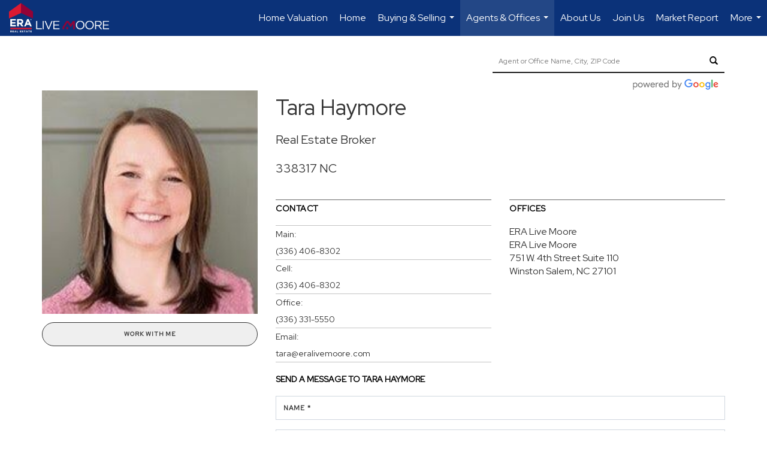

--- FILE ---
content_type: text/html; charset=UTF-8
request_url: https://eralivemoore.com/directory/agents/tara-haymore
body_size: 41792
content:
<!DOCTYPE html>
            <html lang="en-US">
            <head>
                <link href="https://images-static.moxiworks.com/static/images/br/era-parent/favicon.ico" rel="shortcut icon"/>                <meta name="viewport" content="width=device-width, initial-scale=1, shrink-to-fit=no" />      <meta http-equiv="X-UA-Compatible" content="IE=edge" />
      <meta name="format-detection" content="telephone=no"/>
      <meta http-equiv="content-type" content="text/html; charset=UTF-8" />
      <meta charset="UTF-8"/>

<meta name="description" content="Buying and selling homes in North Carolina and South Carolina"/>

<meta name="keywords" content="property, buying, selling, North Carolina and South Carolina real estate"/>

<meta name="author" content="Tania Moore"/>

<meta name="viewport" content="width=device-width, initial-scale=1.0"/>

<meta name="google-site-verification" content="EROR5lSUO6ALPe0TNQJF4rIXFWooi9LoQZVuc_oJQ9M" />

<meta name="facebook-domain-verification" content="t77jgqmfxes0co44ao445f3neii9h7" />                          <link rel="preconnect" href="https://fonts.googleapis.com"> <link rel="preconnect" href="https://fonts.gstatic.com" crossorigin> <link href="https://fonts.googleapis.com/css2?family=Red+Hat+Display&display=swap" rel="stylesheet">                            <script type="text/javascript">
            var Branding = new Object();
            Branding.result_list = {"fonts":[{"name":"font_1","color":"#ffffff"},{"name":"font_2","color":"#bbbbbb"},{"name":"primary_body_font","color":"#0f2b52"},{"name":"secondary_body_font","color":"#333333"},{"name":"primary_background_font","color":"#ffffff"},{"name":"secondary_background_font","color":"#bbbbbb"},{"name":"highlight_contrast_font","color":"#ffffff"},{"name":"button_font","color":"#ffffff"}],"colors":[{"name":"primary_background_color","color":"#0f2b52"},{"name":"secondary_background_color","color":"#bbbbbb"},{"name":"tertiary_background_color","color":"#0f2b52"},{"name":"button_background_color","color":"#0f2b52"},{"name":"highlight_color_1","color":"#0f2b52"},{"name":"highlight_color_2","color":"#bbbbbb"}],"images":[{"url":"https:\/\/svc.moxiworks.com\/service\/v1\/branding\/images\/bright_willow\/bright_willow_blue-116x38.png","name":"LOGO_FOOTER_DARK"},{"url":"https:\/\/svc.moxiworks.com\/service\/v1\/branding\/images\/bright_willow\/bright_willow_blue-116x38.png","name":"LOGO_FOOTER_LIGHT"},{"url":"https:\/\/svc.moxiworks.com\/service\/v1\/branding\/images\/bright_willow\/bright_willow_blue-110x110.png","name":"LOGO_MAIN_DARK"},{"url":"https:\/\/svc.moxiworks.com\/service\/v1\/branding\/images\/bright_willow\/bright_willow_white-110x110.png","name":"LOGO_MAIN_LIGHT"},{"url":"https:\/\/svc.moxiworks.com\/service\/v1\/branding\/images\/bright_willow\/bright_willow_white-156x50.png","name":"LOGO_1"},{"url":"https:\/\/svc.moxiworks.com\/service\/v1\/branding\/images\/bright_willow\/bright_willow_blue-156x50.png","name":"LOGO_2"},{"url":"https:\/\/svc.moxiworks.com\/service\/v1\/branding\/images\/bright_willow\/bright_willow_blue-156x50.png","name":"LOGO_3"},{"url":"https:\/\/svc.moxiworks.com\/service\/v1\/branding\/images\/tcma\/touchCMA_notext-422x422.png","name":"LOGO_4"},{"url":"https:\/\/svc.moxiworks.com\/service\/v1\/branding\/images\/favicon.ico","name":"FAVICON"},{"url":"https:\/\/svc.moxiworks.com\/service\/v1\/branding\/images\/bright_willow\/map_house.png","name":"MAP_HOUSE"},{"url":"https:\/\/svc.moxiworks.com\/service\/v1\/branding\/images\/bright_willow\/map_house_highlight.png","name":"MAP_HOUSE_HIGHLIGHT"},{"url":"https:\/\/svc.moxiworks.com\/service\/v1\/branding\/images\/bright_willow\/map_house_open.png","name":"MAP_HOUSE_OPEN"},{"url":"https:\/\/svc.moxiworks.com\/service\/v1\/branding\/images\/bright_willow\/map_house_open_highlight.png","name":"MAP_HOUSE_OPEN_HIGHLIGHT"},{"url":"https:\/\/svc.moxiworks.com\/service\/v1\/branding\/images\/bright_willow\/map_house_sold.png","name":"MAP_HOUSE_SOLD"},{"url":"https:\/\/svc.moxiworks.com\/service\/v1\/branding\/images\/bright_willow\/map_house_sold_highlight.png","name":"MAP_HOUSE_SOLD_HIGHLIGHT"}],"tendril":"false","blog_url":"","favicons":"","site_url":"","blog_name":"","copyright":"&copy; 2025 MoxiWorks","hotjar_id":"","site_name":"moxiworks.com","aos_config":{"landing_image_align":"default","background_image":"https:\/\/images-static.moxiworks.com\/static\/images\/br\/ERA Wilder Realty\/ERA_WilderBG_1445x243.png","background_pattern":"","show_background_pattern":false,"contact_cards_show_contact_cards":true,"search_results_group_by_category":true,"agent_sort":"alphabetical_last","office_hide_owner_contact_card":true,"office_hide_manager_contact_card":true,"office_hide_owner":false,"office_hide_manager":false,"office_hide_staff":false,"office_display_order":["owner","manager","agent","staff"],"office_group_by_category":true,"office_sort":"alphabetical_last","tagline":"Looking for an Agent or Office? Use the box below to find your match.","aos_version":"new","language_search":true,"show_office_image":true,"aos_agent_tab_name":"Agents","aos_staff_tab_name":"Staff","aos_office_tab_name":"Offices","fast_facts_team_name":"Team Members","aos_agent_tab_name_singular":"Agent","aos_staff_tab_name_singular":"Staff","aos_office_tab_name_singular":"Office"},"legal_name":"ERA Live Moore","twitter_id":"","url_app_ad":"https:\/\/mymoxi.era.com","blog_domain":"","message_css":"https:\/\/svc.moxiworks.com\/service\/v1\/branding\/windermere\/message.css","site_domain":"moxiworks.com","support_url":"https:\/\/support.moxiworks.com\/hc\/en-us","url_app_cma":"https:\/\/present.era.com","url_app_crm":"https:\/\/engage.era.com","url_app_hub":"","url_app_svc":"https:\/\/svc.era.com","brand_colors":[],"canny_config":[{"url":"https:\/\/base.era.com\/feedback\/crm","class":"","title":"Feedback","app_id":"crm","target":"_blank","board_token":"9a532948-9944-6ecb-f54f-d7f9189d115a"},{"url":"https:\/\/base.era.com\/feedback\/talent","class":"","title":"Feedback","app_id":"talent","target":"_blank","board_token":"a10bf79c-5b58-6c07-8b3b-92e28413583c"},{"url":"https:\/\/base.era.com\/feedback\/impress","class":"","title":"Feedback","app_id":"impress","target":"_blank","board_token":"cb9722b7-c5da-7a28-e574-5f75a982183c"},{"url":"https:\/\/base.era.com\/feedback\/presentations","class":"","title":"Feedback","app_id":"presentations","target":"_blank","board_token":"44822f4d-fed3-b934-ecde-572af43eceea"},{"url":"https:\/\/base.era.com\/feedback\/websites","class":"","title":"Feedback","app_id":"websites","target":"_blank","board_token":"fa545d2f-0342-6763-ce82-81e08e9f75ed"}],"chrome_title":"","display_name":"ERA Live Moore","font_1_color":"#ffffff","font_2_color":"#bbbbbb","hotjar_brand":"","image_logo_1":"","image_logo_2":"","image_logo_3":"","image_logo_4":"https:\/\/images-static.moxiworks.com\/static\/images\/br\/tcma\/home_TouchCMA.png","promote_fbid":"597659901190258","url_app_base":"https:\/\/base.era.com","api_key_pendo":"63e676fa-cc48-45c3-46c2-0cabbcd8774e","branding_host":"https:\/\/svc.moxiworks.com","dms_site_name":"","image_favicon":"https:\/\/images-static.moxiworks.com\/static\/images\/br\/era-parent\/favicon.ico","last_modified":"2025_11_01_07_44_42","search_config":{"modes":[{"type":"map","default":false},{"type":"list","default":false}],"dedupe":true,"sort_types":["1","2","10","9","5","6","3","4","13","14","11"],"search_type":"new","exclude_pending":true,"default_sort_type":"1","site_type_overrides":[{"settings":{"sort_types":["7","8","1","2","10","9","5","6","3","4","13","14","11","17,10","18,9"],"search_type":"new","default_sort_type":"7","search_default_ptypes":["1"]},"site_type":"present"}],"default_buffer_miles":"0.25","search_default_ptypes":["1","2","3","4","5","7","9"],"show_virtual_tour_icon":true,"show_virtual_tour_filter":true,"search_company_only_label":""},"search_styles":{},"support_email":"support@moxiworks.com","support_phone":"2063884789","url_wcma_help":"https:\/\/moxiworks.zendesk.com\/hc\/en-us","zavvie_config":{"api_key":null,"client_id":null,"allow_offers":true,"client_secret":null},"aos_agent_sort":"alphabetical_last","api_key_zillow":"X1-ZWz1e1d71hjnyj_4zss3","azure_metadata":"","bootstrap_urls":[{"url":"http:\/\/svc-devint.moxiworks.com\/service\/v1\/branding\/company\/1234567\/text_service_urls","name":"devint","environment":"devint"},{"url":"http:\/\/svc-qa.moxiworks.com\/service\/v1\/branding\/company\/1234567\/text_service_urls","name":"qa","environment":"qa"},{"url":"http:\/\/svc-st.moxiworks.com\/service\/v1\/branding\/company\/1234567\/text_service_urls","name":"staging","environment":"staging"},{"url":"http:\/\/svc.moxiworks.com\/service\/v1\/branding\/company\/1234567\/text_service_urls","name":"production","environment":"production"}],"buyside_config":{},"cas_facade_url":"https:\/\/svc.era.com\/service\/v1\/auth","cma_help_links":[{"url":"http:\/\/moxiworks.zendesk.com\/hc\/en-us\/sections\/201069005-Moxi-Present-TouchCMA","class":"","title":"Homepage Help","module":"homepage","target":"_blank"},{"url":"http:\/\/support.moxiworks.com\/hc\/en-us\/articles\/215821223-Seller-Subject-Property-Screen-Overview","class":"","title":"Subject Help","module":"subject","target":"_blank"},{"url":"https:\/\/support.moxiworks.com\/hc\/en-us\/articles\/211209303-Search-Screen-Using-Specific-Search-Criteria","class":"","title":"Search Help","module":"search","target":"_blank"},{"url":"http:\/\/moxiworks.zendesk.com\/hc\/en-us\/articles\/204536909-Comps-Screen-Overview","class":"","title":"Comps Help","module":"comps","target":"_blank"},{"url":"http:\/\/moxiworks.zendesk.com\/hc\/en-us\/articles\/204538349-Estimate-Screen-Overview","class":"","title":"Estimates Help","module":"estimates","target":"_blank"},{"url":"https:\/\/support.moxiworks.com\/hc\/en-us\/categories\/200391145-Present","class":"","title":"Presentation Help","module":"presentation","target":"_blank"}],"cma_pdf_covers":[1,2,3,4,5],"dms_admin_role":"SiteManager","dms_site_roles":{"user":"role_users","agent":"role_agents","manager":"role_managers","view-all":"role_viewall","office-admin":"role_officeadmins","office-owner":"role_officeowners","region-admin":"role_regionadmins","company-admin":"role_companyadmins"},"image_rpt_logo":"https:\/\/images-static.moxiworks.com\/static\/images\/br\/clear-1x1.png","myaccount_name":"My Account","pres_lux_color":"#5c615a","tcma_nav_color":"#ffffff","test_attribute":"test_attribute","url_app_roster":"https:\/\/mymoxi.era.com","admin_site_name":"Management  Utility","aos_office_sort":"alphabetical","bing_bypass_url":"https:\/\/svc.moxiworks.com\/service\/v1\/branding\/bypass\/bing\/1234567\/bing_bypass.js","cma_pdf_footers":[1,2,3,4,5],"cma_pdf_headers":[1,2,3,4,5],"crm_service_url":"https:\/\/engage.era.com","dms_service_url":"","favicons_public":"","image_map_house":"https:\/\/svc.moxiworks.com\/service\/v1\/branding\/images\/bright_willow\/map_house.png","rpt_service_url":"https:\/\/svc.era.com\/service\/rpt","username_suffix":"","analytics_config":{"products":[{"app_id":"default","settings":{"gtm_key":"GTM-TR457M9"}},{"app_id":"account_manager","settings":{"gtm_key":"GTM-TR457M9"}},{"app_id":"crm","settings":{"gtm_key":"GTM-NXZKVSN"}},{"app_id":"impress","settings":{"gtm_key":"GTM-MNL78Z7"}},{"app_id":"presentations","settings":{"gtm_key":"GTM-TWSNHR8"}},{"app_id":"talent","settings":{"gtm_key":"GTM-M2DKQB7"}},{"app_id":"websites","settings":{"gtm_key":"GTM-PKBD947"}}],"gtm_brand_code":"ERA"},"auth_bullet_list":["Save your favorite listings","Save multiple home searches","Receive email updates when new homes hit the market"],"auth_logout_urls":"[\r\n  # lfmoxi.com\r\n  \"http:\/\/ppro.lfmoxi.com\/service\/v1\/cma\/logout.json\",\r\n  \"http:\/\/base.lfmoxi.com\/sessions\/logout.json\",\r\n  \"http:\/\/svc.lfmoxi.com\/sessions\/logout.json\",\r\n  \"http:\/\/account.lfmoxi.com\/logout.json\",\r\n  \"http:\/\/engage.lfmoxi.com\/sessions\/logout.json\",\r\n\r\n  # windermere.com\r\n  \"https:\/\/account.windermere.com\/logout.json\",\r\n  \"https:\/\/crm.windermere.com\/sessions\/logout.json\",\r\n  \"http:\/\/intranet.windermere.com\/logout.json\",\r\n  \"http:\/\/cma.windermere.com\/service\/v1\/cma\/logout.json\",\r\n  \"https:\/\/base.windermere.com\/sessions\/logout.json\",\r\n  \"https:\/\/svc.windermere.com\/service\/v1\/profile\/logout.json\",\r\n  \"https:\/\/svc.windermere.com\/service\/v1\/listing\/logout.json\",\r\n  \"https:\/\/svc.windermere.com\/service\/v1\/message\/logout.json\",\r\n  \"http:\/\/svc.windermere.com\/service\/v1\/cma\/logout.json\",\r\n  \"http:\/\/documents.windermere.com\/share\/page\/dologout\",\r\n  \"https:\/\/www.windermere.com\/logout.json\",\r\n  \"http:\/\/intranet.windermere.com\/logout.json\",\r\n  \"https:\/\/roster.windermere.com\/sessions\/logout.json\",\r\n\r\n\r\n  # moxiworks.com\r\n  \"http:\/\/documents.moxiworks.com\/share\/page\/dologout\",\r\n  \"http:\/\/engage.moxiworks.com\/sessions\/logout.json\",\r\n  \"http:\/\/present.moxiworks.com\/service\/v1\/cma\/logout.json\",\r\n  \"http:\/\/base.moxiworks.com\/sessions\/logout.json\",\r\n  \"http:\/\/intranet.moxiworks.com\/logout.json\",\r\n  \"http:\/\/moxiworks.com\/admin\/logout.json\",\r\n  \"http:\/\/account.moxiworks.com\/logout.json\",\r\n  \"http:\/\/crm.moxiworks.com\/sessions\/logout.json\",\r\n  \"http:\/\/base.moxiworks.com\/sessions\/logout.json\",\r\n  \"http:\/\/svc.moxiworks.com\/service\/v1\/cma\/logout.json\",\r\n  \"http:\/\/svc.moxiworks.com\/service\/v1\/profile\/logout.json\",\r\n  \"http:\/\/svc.moxiworks.com\/service\/v1\/listing\/logout.json\",\r\n  \"http:\/\/svc.moxiworks.com\/service\/v1\/message\/logout.json\",\r\n  \"http:\/\/roster.moxiworks.com\/sessions\/logout.json\",\r\n  \"http:\/\/my.moxiworks.com\/sessions\/logout.json\",\r\n\r\n  # auth\r\n  \"https:\/\/svc-cb.touchcma.com\/service\/v1\/auth\/sessions\/logout.json\",\r\n  \"https:\/\/svc-cbrb.touchcma.com\/service\/v1\/auth\/sessions\/logout.json\",\r\n  \"https:\/\/svc.lfmoxi.com\/service\/v1\/auth\/sessions\/logout.json\",\r\n  \"https:\/\/svc.windermere.com\/service\/v1\/auth\/sessions\/logout.json\"\r\n]","background_color":"#5c615a","banner_image_url":"https:\/\/images-static.moxiworks.com\/static\/images\/br\/clear_bar-800x70.png","chrome_proxy_key":"","cma_pdf_versions":[1],"domain_store_url":"http:\/\/shopdomains.moxiworks.com\/","flyer_disclaimer":"","hub_redirect_url":"","image_acom_logos":[{"id":"1","name":"Light Background Logo","active":"true","small_image_url":"https:\/\/images.cloud.realogyprod.com\/offices\/ERA\/P00400000FDdqQnkdMVsrTAoZpLYLl1DwIhoC50m\/logos\/P01600000G3JMidhFDnoA2lu6ij8Rnk1kP2OvLZC.jpg?width=500","standard_image_url":"https:\/\/images.cloud.realogyprod.com\/offices\/ERA\/P00400000FDdqQnkdMVsrTAoZpLYLl1DwIhoC50m\/logos\/P01600000G3JMidhFDnoA2lu6ij8Rnk1kP2OvLZC.jpg?width=500","picker_background_color":""},{"id":"2","name":"Dark Background Logo","active":"true","small_image_url":"https:\/\/images.cloud.realogyprod.com\/offices\/ERA\/P00400000FDdqQnkdMVsrTAoZpLYLl1DwIhoC50m\/logos\/P01600000G3JMiUqlcPENMAevuun1tFdJ9w3qmeg.jpg?width=500","standard_image_url":"https:\/\/images.cloud.realogyprod.com\/offices\/ERA\/P00400000FDdqQnkdMVsrTAoZpLYLl1DwIhoC50m\/logos\/P01600000G3JMiUqlcPENMAevuun1tFdJ9w3qmeg.jpg?width=500","picker_background_color":""},{"id":"3","name":"Company Logo","active":"true","small_image_url":"https:\/\/images.cloud.realogyprod.com\/companies\/ERA\/P00500000FDdqQwb6xuSe9m3kd9tlfUEYXEww3Ca\/photos\/P01600000FaReyfwyMZoFmCwiirsPpcMuGP0VjiG.jpg","standard_image_url":"https:\/\/images.cloud.realogyprod.com\/companies\/ERA\/P00500000FDdqQwb6xuSe9m3kd9tlfUEYXEww3Ca\/photos\/P01600000FaReyfwyMZoFmCwiirsPpcMuGP0VjiG.jpg","picker_background_color":""}],"image_email_logo":"https:\/\/images.cloud.realogyprod.com\/offices\/ERA\/P00400000FDdqQnkdMVsrTAoZpLYLl1DwIhoC50m\/logos\/P01600000G3JMidhFDnoA2lu6ij8Rnk1kP2OvLZC.jpg?width=500","image_open_house":"https:\/\/svc.moxiworks.com\/service\/v1\/branding\/images\/open_house_icon.png","nn_primary_color":"#0B3279","perm_role_groups":[{"id":"g-company-admin","name":"Company Admin"},{"id":"g-region-admin","name":"Region Admin"},{"id":"g-office-admin","name":"Office Admin"},{"id":"g-user","name":"User"},{"id":"g-view-all","name":"View All"}],"search_pin_color":"#0f2b52","store_legal_name":"MoxiWorks LLC","terms_of_use_url":"https:\/\/moxiworks.com\/terms-of-use\/","url_profile_edit":"https:\/\/mymoxi.era.com","api_key_brytecore":{},"api_key_walkscore":"","button_font_color":"#ffffff","chat_allowed_days":[],"cma_default_style":"","cma_view_url_root":"https:\/\/present.era.com","crm_primary_color":"","ecomm_allow_porch":"false","facebook_page_url":"","font_face_primary":"'Red Hat Display'","google_bypass_url":"https:\/\/svc.moxiworks.com\/service\/v1\/branding\/bypass\/google\/1234567\/google_bypass.js","highlight_color_1":"#a0ae50","highlight_color_2":"#39a0a5","image_acom_header":"https:\/\/images.cloud.realogyprod.com\/offices\/ERA\/P00400000FDdqQnkdMVsrTAoZpLYLl1DwIhoC50m\/logos\/P01600000G3JMiUqlcPENMAevuun1tFdJ9w3qmeg.jpg?width=500","locales_available":{"locales":[{"en-US":{"name":"US English","abbreviation":"EN","display_name":"English","wpml_language_code":"en","native_display_name":"English"}}],"default_locale":"en-US"},"pres_default_mode":"present","rpt_email_enabled":"false","search_icon_color":"#5c615a","search_link_color":"#5c615a","sm_latest_version":"2.0.0","static_image_host":"https:\/\/images-static.moxiworks.com\/static","upvoty_agent_uuid":"","agent_sites_colors":[],"agent_sites_images":{"homepage_default":"http:\/\/images-static.moxiworks.com\/static\/images\/br\/era-parent\/ERAImage_1920x1080.jpg","directory_default":"","homepage_text_color":"","homepage_background_effect":""},"agent_sites_themes":[{"id":"responsive","name":"Responsive","layouts":["Default","LargeImage"],"move_easy":false,"ssl_default_on":true,"search_versions":[{"id":"moxi-search","name":"New Search"}],"search_engine_index":false}],"api_key_testflight":"fad3c96afad6d90bd2eabc693f37f0db_MTcwMzk2MjAxMi0xMi0yOCAxMjozOTowOC4xMTk2OTc","buyside_auth_token":"","chrome_help_widget":"true","cma_allowed_styles":"","cma_document_alias":"Presentation","cma_onesheet_alias":"Onesheet","company_utm_source":"","display_short_name":"ERA Live Moore","ecomm_allow_zillow":"false","ecomm_color_footer":"","ecomm_color_header":"","ecomm_email_domain":"","entity_palette_acl":[{"*":"allow"}],"from_email_address":"mail-service@platform.moxiworks.com","info_email_address":"info@windermere.com","listing_image_host":"https:\/\/i16.moxi.onl","local_logic_config":{},"nn_secondary_color":"#0B3279","pres_buyside_color":"#5c615a","pres_default_route":"web","pres_share_enabled":"false","privacy_policy_url":"https:\/\/moxiworks.com\/privacy-policy\/","store_display_name":"ERA Live Moore","tcma_guest_account":"guest1","upvoty_agent_uuids":["e9a22586-759c-4674-b678-9c9704477ad4"],"wcma_contact_email":"support@moxiworks.com","aos_language_search":"false","api_key_places_tcma":"__","campaign_lead_route":"","chrome_footer_links":[{"url":"mailto:support@moxiworks.com","class":"","title":"Contact","app_id":"contact","target":""},{"url":"https:\/\/base.era.com\/docs\/tos","class":"","title":"Terms of Service","app_id":"terms","target":""},{"url":"https:\/\/base.era.com\/docs\/privacy","class":"","title":"Privacy","app_id":"privacy","target":""}],"cma_authoring_color":"#5092d3","cma_pres_background":"","cma_pres_line_color":"","default_agent_image":{"title":"NOIMAGE","caption":null,"raw_url":"https:\/\/i16.moxi.onl\/img-pr\/i\/b7d976b71c3fe96cd8568fab3899157c74cb7d1b\/0_2_raw.jpg","full_url":"https:\/\/i16.moxi.onl\/img-pr\/i\/b7d976b71c3fe96cd8568fab3899157c74cb7d1b\/0_2_full.jpg","small_url":"https:\/\/i16.moxi.onl\/img-pr\/i\/b7d976b71c3fe96cd8568fab3899157c74cb7d1b\/0_2_small.jpg","thumb_url":"https:\/\/i16.moxi.onl\/img-pr\/i\/b7d976b71c3fe96cd8568fab3899157c74cb7d1b\/0_2_thumb.jpg","description":null,"gallery_url":"https:\/\/i16.moxi.onl\/img-pr\/i\/b7d976b71c3fe96cd8568fab3899157c74cb7d1b\/0_2_gallery.jpg"},"forms_ui_icon_color":"#39a0a5","hub_link_font_color":"#5c615a","owner_email_address":"","palette_description":"","pres_nav_disclaimer":"","present_cbx_enabled":"false","roster_app_contexts":[{"id":"document-management-system","name":"DMS","require-presence-of":"dms_service_url"},{"id":"wms-marketing-pages","name":"Intranet Pages"},{"id":"wms-marketing","name":"Intranet Admin"},{"id":"wms-svc-cma","name":"CMA"},{"id":"account-manager","name":"Account Manager"},{"id":"crm","name":"CRM"},{"id":"reports","name":"Reports"},{"id":"listing-analytics","name":"Listing Analytics"}],"sales_email_address":"support@moxiworks.com","search_button_color":"#5c615a","tcma_latest_version":"2.5.10","url_account_manager":"https:\/\/mymoxi.era.com","url_wcma_edit_agent":"","wootric_account_key":"","auth_associate_agent":{"value":true,"success_message":"Account created successfully!<br><br>Welcome to My Account! Get started by creating custom home searches and saving your favorite homes!<br><br>We've taken the liberty of associating you with %%display_name%% so you can collaborate with them on any of your favorite homes and easily contact them.<br><br>Happy house hunting!"},"brokerage_disclaimer":"","chrome_enable_search":"true","chrome_logo_link_url":"[\r\n  {\r\n    \"key\": \"presentations\",\r\n    \"url\": \"https:\/\/present.era.com\/service\/cma\/wcma\"\r\n  }\r\n]","chrome_partner_links":[{"img":"https:\/\/images-static.moxiworks.com\/static\/images\/br\/partners\/knack_logo-200x59.jpg","url":"https:\/\/go.moxiworks.com\/MoxiWorks\/knackshops","class":"","title":"KNACK","target":"_blank","description":"Send exceptional, customized gifts to clients and colleagues with help from a dedicated account specialist."},{"img":"https:\/\/images-static.moxiworks.com\/static\/images\/br\/partners\/offrs-logo-on-white-178x100.png","url":"https:\/\/go.moxiworks.com\/MoxiWorks\/Offrs","class":"","title":"Offrs","target":"_blank","description":"Offrs.com generates listing leads for agents and brokers leveraging predictive analytics and lead conversion marketing."},{"img":"https:\/\/images-static.moxiworks.com\/static\/images\/br\/partners\/QuickBooks-Logo-Preferred-200x42.png","url":"https:\/\/go.moxiworks.com\/moxi-engage\/QBSE","class":"","title":"QuickBooks Self-Employed","target":"_blank","description":"The accounting app for real estate agents who want to set themselves up for financial success. Users find an average of $4,340 in tax savings per year."}],"cma_home_header_type":"","cma_pdf_orientations":["portrait"],"default_useful_links":[],"ecomm_color_palettes":[{"name":"ERA Putty","uuid":"c16b2770-d3a1-0139-6c67-5254000a4153","active":false,"crm_primary_color":"#0B3279","pres_chart_bar_color":"#B7C7D3","image_pres_cover_logo":"https:\/\/images-static.moxiworks.com\/static\/images\/br\/era-parent\/ERA_Powered_Logo_LightBG.png","pres_block_text_color":"#ffffff","chrome_header_logo_path":"https:\/\/images.cloud.realogyprod.com\/offices\/ERA\/P00400000FDdqQnkdMVsrTAoZpLYLl1DwIhoC50m\/logos\/P01600000G3JMidhFDnoA2lu6ij8Rnk1kP2OvLZC.jpg?width=500","email_background_font_color":"#ffffff","engage_nn_report_hero_image":"https:\/\/images-static.moxiworks.com\/static\/images\/br\/era-parent\/NN_Hero_Putty_1445x243.png","image_pres_splash_page_logo":"https:\/\/images-static.moxiworks.com\/static\/images\/br\/era-parent\/ERA_Powered_Logo_DarkBG.png","pres_block_background_color":"#B7C7D3","pres_splash_page_text_color":"#404142 ","agent_sites_header_font_color":"#404142 ","email_element_background_color":"#0B3279","pres_splash_page_background_color":"#B7C7D3","agent_sites_active_button_font_color":"#404142 ","agent_sites_active_button_background_color":"#41B3E0"},{"name":"ERA Distinctive Properties","uuid":"b8d06a60-cf21-013a-6d38-0050569c54ad","active":false,"pres_chart_bar_color":"#62717F","image_pres_cover_logo":"https:\/\/images-static.moxiworks.com\/static\/images\/br\/distinctiveproperties\/ERA-Distinctive-Properties_Logo_Vertical_Black.png","pres_block_text_color":"#ffffff","image_pres_header_logo":"https:\/\/images-static.moxiworks.com\/static\/images\/br\/distinctiveproperties\/ERA-Distinctive-Properties_Logo_Horizontal_Black.png","image_acom_header_logos":[{"id":"1","name":"Light Background Logo","active":"true","small_image_url":"https:\/\/images-static.moxiworks.com\/static\/images\/br\/era-parent\/era_classic_LightBG_logo-cropped.png","standard_image_url":"https:\/\/images-static.moxiworks.com\/static\/images\/br\/era-parent\/era_classic_LightBG_logo-cropped.png","picker_background_color":""},{"id":"2","name":"Dark Background Logo","active":"true","small_image_url":"https:\/\/images-static.moxiworks.com\/static\/images\/br\/era-parent\/era_classic_DarkBG_logo-cropped.png","standard_image_url":"https:\/\/images-static.moxiworks.com\/static\/images\/br\/era-parent\/era_classic_DarkBG_logo-cropped.png","picker_background_color":""}],"chrome_header_background":"{ \"type\":\"solid\", \"color\":\"#62717F\" }","image_cma_pdf_logo_cover":"https:\/\/images-static.moxiworks.com\/static\/images\/br\/distinctiveproperties\/ERA-Distinctive-Properties_Logo_Vertical_Black.png","palette_allowed_products":["cma","cma.json","cma.json?","presentations"],"image_cma_pdf_logo_header":"https:\/\/images-static.moxiworks.com\/static\/images\/br\/distinctiveproperties\/ERA-Distinctive-Properties_Logo_Horizontal_White.png","cma_pdf_content_font_color":"#62717F","cma_pdf_heading_font_color":"#243541","image_pres_cover_logo_light":"https:\/\/images-static.moxiworks.com\/static\/images\/br\/distinctiveproperties\/ERA-Distinctive-Properties_Logo_Vertical_White.png","pres_block_background_color":"#62717F","image_cma_pdf_logo_header_light":"https:\/\/images-static.moxiworks.com\/static\/images\/br\/distinctiveproperties\/ERA-Distinctive-Properties_Logo_Horizontal_Black.png"},{"name":"Carolina Mountain Sales","uuid":"887dd0d0-3eb9-013c-7026-5254000a4153","active":true,"entity_palette_acl":[{"*":"deny","offices":{"32889846":"allow"}}],"image_cma_pdf_logo_header":"https:\/\/images.cloud.realogyprod.com\/offices\/ERA\/P00400000FDdqQwb6xuSe9m3kd9tlfUW1LdBlxo6\/logos\/P01600000G3gDAoY6BdkILAqv7ZKdUqHzDKPoVQt.jpg","image_cma_pdf_logo_header_light":"https:\/\/images.cloud.realogyprod.com\/offices\/ERA\/P00400000FDdqQwb6xuSe9m3kd9tlfUW1LdBlxo6\/logos\/P01600000G8irXx99OEUP0Xpwo5scK7WVyoQEP9b.jpg"},{"name":"Carolina Realty ERA Live Moore","uuid":"ce686850-3ecb-013c-c1af-0050569c54ad","active":true,"entity_palette_acl":"[{\"*\":\"deny\",\"offices\":{\"39899520\":\"allow\"}}]","image_cma_pdf_logo_header":"https:\/\/images.cloud.realogyprod.com\/offices\/ERA\/P00400000FtHoOaun9GE6XJo7vAS2UD3FaNa7UZO\/logos\/P01600000FyLXAjqm9kyZ1ugvTocixwFqgQW4ZVr.jpg","image_cma_pdf_logo_header_light":"https:\/\/images.cloud.realogyprod.com\/offices\/ERA\/P00400000FtHoOaun9GE6XJo7vAS2UD3FaNa7UZO\/logos\/P01600000FyLXAshFl9YLiVw6Hcy8sQdVZi8i59F.jpg"},{"name":"Winston Salem P00400000FDdqQnkdMVsrTAoZpLYLl0OdthT9trN","uuid":"a5340720-3ed8-013c-7027-5254000a4153","active":true,"entity_palette_acl":"[{\"*\":\"deny\",\"offices\":{\"32893794\":\"allow\"}}]","image_cma_pdf_logo_header":"https:\/\/images.cloud.realogyprod.com\/offices\/ERA\/P00400000FDdqQnkdMVsrTAoZpLYLl0OdthT9trN\/logos\/P01600000G2OCBfgbKoKeTOuTGyvphCRoOtkT783.jpg","image_cma_pdf_logo_header_light":"https:\/\/images.cloud.realogyprod.com\/offices\/ERA\/P00400000FDdqQnkdMVsrTAoZpLYLl0OdthT9trN\/logos\/P01600000G2OCBxNYXbUDqbOosbcfWBDgWOO3c6o.jpg"},{"name":"Cornelius P00400000FDdqQnkdMVsrTAoZpLYLl0ICrWVU1na","uuid":"3af706f0-3ee5-013c-c1b2-0050569c54ad","active":true,"entity_palette_acl":"[{\"*\":\"deny\",\"offices\":{\"32890833\":\"allow\"}}]","image_cma_pdf_logo_header":"https:\/\/images.cloud.realogyprod.com\/offices\/ERA\/P00400000FDdqQnkdMVsrTAoZpLYLl0ICrWVU1na\/logos\/P01600000G3gDCoOmdBpHxaHMMwAUFhS4P1YwMck.jpg","image_cma_pdf_logo_header_light":"https:\/\/images.cloud.realogyprod.com\/offices\/ERA\/P00400000FDdqQnkdMVsrTAoZpLYLl0ICrWVU1na\/logos\/P01600000G3gDBxJv0oMZpyoJY45ymlFnFcDaSBu.jpg"},{"name":"Fort Mill P00400000FDdqQwb6xuSe9m3kd9tlfUJF9E1Hgjm","uuid":"03f63f60-3ee8-013c-c1b3-0050569c54ad","active":true,"entity_palette_acl":"[{\"*\":\"deny\",\"offices\":{\"32896755\":\"allow\"}}]","image_cma_pdf_logo_header":"https:\/\/images.cloud.realogyprod.com\/offices\/ERA\/P00400000FDdqQwb6xuSe9m3kd9tlfUJF9E1Hgjm\/logos\/P01600000G3gDCoOmdBpHxaHMMwAUFhRVkiwo4WO.jpg","image_cma_pdf_logo_header_light":"https:\/\/images.cloud.realogyprod.com\/offices\/ERA\/P00400000FDdqQwb6xuSe9m3kd9tlfUJF9E1Hgjm\/logos\/P01600000G3gDDNmh2m8QhzG3aBY9teywlocl6bD.jpg"},{"name":"Charlotte P00400000FDdqQnkdMVsrTAoZpLYLl1IFkz0Dswd","uuid":"5fd94e30-3eeb-013c-c1b4-0050569c54ad","active":true,"entity_palette_acl":"[{\"*\":\"deny\",\"offices\":{\"32892807\":\"allow\"}}]","image_cma_pdf_logo_header":"https:\/\/images.cloud.realogyprod.com\/offices\/ERA\/P00400000FDdqQnkdMVsrTAoZpLYLl1IFkz0Dswd\/logos\/P01600000G3gDBxJv0oMZpyoJY45ymlDhAAzD7yx.jpg","image_cma_pdf_logo_header_light":"https:\/\/images.cloud.realogyprod.com\/offices\/ERA\/P00400000FDdqQnkdMVsrTAoZpLYLl1IFkz0Dswd\/logos\/P01600000G3gDBxJv0oMZpyoJY45ymlFB7lDkFyW.jpg"},{"name":"Fader Real Estate","uuid":"4f534540-3eed-013c-7029-5254000a4153","active":true,"entity_palette_acl":"[{\"*\":\"deny\",\"offices\":{\"68830464\":\"allow\"}}]","image_cma_pdf_logo_header":"https:\/\/images.cloud.realogyprod.com\/offices\/ERA\/P00400000G6WYv019o5xrnDKrsKc2hc1gZlZWear\/logos\/P01600000GB1Ezqjg4WCEfRnKskqDvzADZs9zatG.jpg","image_cma_pdf_logo_header_light":"https:\/\/images.cloud.realogyprod.com\/offices\/ERA\/P00400000G6WYv019o5xrnDKrsKc2hc1gZlZWear\/logos\/P01600000GB1F0hoXgtewn3GNhcujOvLuZ9r9BTh.jpg"}],"ecomm_email_provider":"","email_logo_max_width":"","entity_palette_rules":[{"offices":{"32889846":["887dd0d0-3eb9-013c-7026-5254000a4153"],"32890833":["3af706f0-3ee5-013c-c1b2-0050569c54ad"],"32892807":["5fd94e30-3eeb-013c-c1b4-0050569c54ad"],"32893794":["a5340720-3ed8-013c-7027-5254000a4153"],"32896755":["03f63f60-3ee8-013c-c1b3-0050569c54ad"],"39899520":["ce686850-3ecb-013c-c1af-0050569c54ad"],"68830464":["4f534540-3eed-013c-7029-5254000a4153"]}}],"html_head_append_raw":"<link rel=\"preconnect\" href=\"https:\/\/fonts.gstatic.com\"> <link href=\"https:\/\/fonts.googleapis.com\/css2?family=Red+Hat+Display&display=swap\" rel=\"stylesheet\">","hub_thumb_font_color":"#ffffff","hub_title_font_color":"#000000","image_acom_logo_dark":"https:\/\/images.cloud.realogyprod.com\/offices\/ERA\/P00400000FDdqQnkdMVsrTAoZpLYLl1DwIhoC50m\/logos\/P01600000G3JMidhFDnoA2lu6ij8Rnk1kP2OvLZC.jpg?width=500","image_email_logo_alt":"https:\/\/images.cloud.realogyprod.com\/offices\/ERA\/P00400000FDdqQnkdMVsrTAoZpLYLl1DwIhoC50m\/logos\/P01600000G3JMidhFDnoA2lu6ij8Rnk1kP2OvLZC.jpg?width=500","image_favicon_public":"https:\/\/images-static.moxiworks.com\/static\/images\/br\/era-parent\/favicon.ico","image_logo_main_dark":"","image_map_house_open":"https:\/\/svc.moxiworks.com\/service\/v1\/branding\/images\/bright_willow\/map_house_open.png","image_map_house_sold":"https:\/\/svc.moxiworks.com\/service\/v1\/branding\/images\/bright_willow\/map_house_sold.png","image_open_house_url":"https:\/\/svc.moxiworks.com\/service\/v1\/branding\/images\/open_house_icon.png","listing_switch_porch":"false","mortgage_module_type":"default","pres_chart_bar_color":"#0b3279","zip_autocomplete_url":"https:\/\/svc.moxiworks.com\/service\/v1\/branding\/autocomplete\/zip\/1234567\/autocomplete.js","agent_sites_font_face":"'Red Hat Display'","background_color_dark":"#5092d3","chrome_auth_proxy_url":"","cma_application_title":"MoxiPresent","cma_footer_background":"","cma_header_background":"","cma_pres_border_color":"#ffffff","cma_tab_on_background":"","crm_application_title":"MoxiEngage","ecomm_allow_moxi_lead":"false","email_logo_max_height":"","image_acom_header_alt":"https:\/\/images.cloud.realogyprod.com\/offices\/ERA\/P00400000FDdqQnkdMVsrTAoZpLYLl1DwIhoC50m\/logos\/P01600000G3JMidhFDnoA2lu6ij8Rnk1kP2OvLZC.jpg?width=500","image_acom_logo_light":"https:\/\/images.cloud.realogyprod.com\/offices\/ERA\/P00400000FDdqQnkdMVsrTAoZpLYLl1DwIhoC50m\/logos\/P01600000G3JMiUqlcPENMAevuun1tFdJ9w3qmeg.jpg?width=500","image_logo_main_light":"","image_pres_cover_logo":"https:\/\/images.cloud.realogyprod.com\/offices\/ERA\/P00400000FDdqQnkdMVsrTAoZpLYLl1DwIhoC50m\/logos\/P01600000G3JMidhFDnoA2lu6ij8Rnk1kP2OvLZC.jpg?width=500","local_logic_sdk_token":"","pres_block_text_color":"#ffffff","pres_costs_disclaimer":"","presentation_logo_url":"https:\/\/images-static.moxiworks.com\/static\/images\/br\/moxi\/MoxiPresent_logo_darkBG-300x59.png","search_default_ptypes":"1","search_pin_font_color":"#ffffff","show_buyer_commission":"true","show_phone_compliance":"true","store_display_address":"815 Western Avenue, Seattle, WA 98104","tcma_subscription_url":"https:\/\/moxiworks.com","user_branding_allowed":"false","xpressdocs_company_id":"","agent_sites_disclaimer":"<p>&copy;2022 ERA Franchise Systems LLC. All Rights Reserved. ERA Franchise Systems LLC fully supports the principles of the&nbsp;Fair Housing Act&nbsp;and the Equal Opportunity Act. Each ERA Office is Independently Owned and Operated. ERA and the ERA logo are service marks of ERA Franchise Systems LLC.<\/p>","agent_sites_icon_color":"#C8102E","agent_sites_line_color":"#333333","api_key_eppraisal_name":"","chrome_application_url":"https:\/\/base.era.com","chrome_auth_ifl_config":"{error_msg: \"Forgot your username? Try an email address associated with your account. Forgot your password? Click the 'Reset Password' link on the password entry screen that appears after you have entered your username or email, and we will send a new password to your email address. For further assistance, contact our support team Monday through Friday, 8:30am to 5pm Pacific time by submitting a request at https:\/\/support.moxiworks.com, or you can reach out via chat.\"}","chrome_enabled_modules":[{"nav":"false","url":"","type":"link","class":"","title":"Hub","app_id":"hub","target":"","page_id":"hub","priority":"0"},{"nav":"true","url":"https:\/\/present.era.com\/service\/cma\/wcma","type":"link","class":"","title":"Present","app_id":"presentations","target":"","priority":"0"},{"nav":"true","url":"https:\/\/engage.era.com","type":"link","class":"","title":"Engage","app_id":"crm","target":"","priority":"0"},{"nav":"true","url":"https:\/\/svc.era.com\/service\/v1\/auth\/intranet_sessions\/agent_site","type":"link","class":"","title":"My Website","app_id":"agent_website","target":"_blank","priority":"0"},{"nav":"true","url":"https:\/\/realogy.imprev.net\/omc\/oauthLogin.ipv?provider=moxiworks&siteCode=MOXIWORKSBRANDING&company_uuid=4123885","type":"link","class":"","title":"Impress","app_id":"impress","target":"_blank","priority":"0"},{"nav":"false","url":"","type":"link","class":"","title":"Help","app_id":"help","target":"","page_id":"help","priority":"0"},{"nav":"true","url":"https:\/\/promote.moxiworks.com\/","type":"link","class":"","title":"Promote","app_id":"my_ads","target":"blank","priority":"0"},{"nav":"true","url":"https:\/\/base.era.com\/directory","type":"link","class":"","title":"Directory","app_id":"directory","priority":"1"},{"nav":"false","url":"","type":"link","class":"","title":"Pages","app_id":"pages","target":"","priority":"0"},{"nav":"true","url":"","type":"more","class":"","title":"More","app_id":"more","target":"","priority":"0"},{"nav":"true","type":"menu","class":"","title":"","app_id":"user","target":"","children":[{"nav":"true","url":"","type":"link","class":"","title":"Account Settings","app_id":"settings","target":""},{"nav":"true","url":"https:\/\/engage.era.com\/content-admin\/campaigns\/list","type":"link","class":"","title":"Campaign Content Admin","app_id":"brokerage_campaign_content","target":""},{"nav":"false","url":"https:\/\/engage.era.com\/content-admin\/office-campaigns","type":"link","class":"","title":"Office Content Admin","app_id":"office_campaign_content","target":""},{"nav":"true","url":"https:\/\/base.era.com\/links","type":"link","class":"","title":"External Links","app_id":"external_links","target":""},{"nav":"true","url":"https:\/\/mymoxi.era.com\/admin","type":"link","class":"","title":"Manage Company","app_id":"manage_company_only","target":""},{"nav":"true","url":"https:\/\/mymoxi.era.com\/admin","type":"link","class":"","title":"Manage Office","app_id":"manage_office_only","target":""},{"nav":"true","url":"https:\/\/mymoxi.era.com\/admin","type":"link","class":"","title":"Manage Region","app_id":"manage_region_only","target":""},{"nav":"true","url":"https:\/\/mymoxi.era.com\/admin","type":"link","class":"","title":"Manage Organization","app_id":"manage_organization_only","target":""},{"nav":"true","url":"\/admin","type":"link","class":"","title":"Hub Admin","app_id":"cms_admin","target":"","page_id":"admin"},{"nav":"true","url":"https:\/\/present.era.com\/service\/cma\/wcma\/en\/present\/admin","type":"link","class":"","title":"Presentation Admin","app_id":"onesheet_admin","target":""},{"nav":"false","url":"#","data":{"target":"#agent-website-modal","toggle":"modal"},"type":"link","class":"","title":"Website","app_id":"agent_website","target":""},{"nav":"true","url":"","type":"link","class":"","title":"Logout","app_id":"logout","target":""}],"priority":"0"},{"nav":"true","url":"","type":"text","class":"","title":"","app_id":"search","target":"","priority":"0"},{"nav":"true","type":"link","title":"Realscout","priority":"0","class":"","app_id":"realscout","target":"_blank","url":"https:\/\/www.realscout.com\/auth\/moxiworks"}],"chrome_initial_app_url":"[\r\n  {\r\n    \"key\": \"presentations\",\r\n    \"url\": \"https:\/\/present.era.com\/service\/cma\/wcma\"\r\n  }\r\n]","chrome_logo_breakpoint":"","chrome_logo_max_height":"","chrome_menu_font_color":"#333333","cma_top_nav_background":"{ \"type\":\"solid\", \"color\":\"#000000\" }","cma_top_nav_font_color":"#ffffff","company_lead_source_sm":"ERA Live Moore","default_user_image_url":"https:\/\/i16.moxi.onl\/img-pr\/i\/b7d976b71c3fe96cd8568fab3899157c74cb7d1b\/0_2_raw.jpg","external_key_leadingre":"","from_email_address_crm":"mail-service@platform.moxiworks.com","hub_heading_font_color":"#000000","image_email_logo_store":"https:\/\/images.cloud.realogyprod.com\/offices\/ERA\/P00400000FDdqQnkdMVsrTAoZpLYLl1DwIhoC50m\/logos\/P01600000G3JMidhFDnoA2lu6ij8Rnk1kP2OvLZC.jpg?width=500","image_logo_footer_dark":"","image_pres_header_logo":"https:\/\/images.cloud.realogyprod.com\/offices\/ERA\/P00400000FDdqQnkdMVsrTAoZpLYLl1DwIhoC50m\/logos\/P01600000G3JMidhFDnoA2lu6ij8Rnk1kP2OvLZC.jpg?width=500","image_wcma_logo_header":"https:\/\/images-static.moxiworks.com\/static\/images\/br\/clear-1x1.png","rpt_element_font_color":"#ffffff","show_fair_housing_logo":"true","tcma_font_face_primary":"Helvetica","agent_sites_added_fonts":[],"agent_sites_header_type":"","aos_office_profile_sort":"","api_key_eppraisal_value":"","body_font_color_primary":"#000000","browser_upgrade_message":"To get the best possible experience using this and other websites please upgrade to a newer web browser. Newer browsers have important security updates and are generally better optimized for fast performance with modern websites. You will be able to transfer any bookmarks or favorites you have saved. Click on one of the icons below to be taken to the free download page for the selected browser.","button_background_color":"#5c615a","button_hover_font_color":"#ffffff","chrome_auth_title_color":"#000000","chrome_header_font_size":"18px","chrome_header_logo_path":"https:\/\/images.cloud.realogyprod.com\/offices\/ERA\/P00400000FDdqQnkdMVsrTAoZpLYLl1DwIhoC50m\/logos\/P01600000G3JMiUqlcPENMAevuun1tFdJ9w3qmeg.jpg?width=500","cities_autocomplete_url":"https:\/\/svc.moxiworks.com\/service\/v1\/branding\/autocomplete\/cities\/1234567\/autocomplete.js","cma_pdf_head_append_raw":"<link rel=\"preconnect\" href=\"https:\/\/fonts.gstatic.com\"> <link href=\"https:\/\/fonts.googleapis.com\/css2?family=Red+Hat+Display&display=swap\" rel=\"stylesheet\">","cma_pdf_version_default":"1","company_lead_source_web":"ERA Live Moore","ecomm_allow_custom_logo":"false","ecomm_image_header_logo":"","ecomm_image_signup_logo":"https:\/\/images-static.moxiworks.com\/static\/images\/br\/tcma\/logo_white_trans_bg.png","email_button_font_color":"#ffffff","enable_ml_zap_migration":"true","flyer_allowed_templates":["portrait_01","portrait_02","portrait_03","portrait_04","portrait_05","landscape_01","landscape_02"],"from_email_address_tcma":"mail-service@platform1.moxiworks.com","highlight_slide_color_1":"#a0ae50","image_acom_footer_logos":[{"class":"","link_href":"","link_target":"_blank","small_image_url":"https:\/\/images-static.moxiworks.com\/static\/images\/br\/images\/eho-89x83.png","standard_image_url":"https:\/\/images-static.moxiworks.com\/static\/images\/br\/images\/eho-89x83.png"},{"class":"","link_href":"","link_target":"_blank","small_image_url":"https:\/\/images-static.moxiworks.com\/static\/images\/br\/images\/realtor_white-71x83.png","standard_image_url":"https:\/\/images-static.moxiworks.com\/static\/images\/br\/images\/realtor_white-71x83.png"}],"image_acom_header_logos":[{"id":"1","name":"Light Background Logo","active":"true","small_image_url":"https:\/\/images.cloud.realogyprod.com\/offices\/ERA\/P00400000FDdqQnkdMVsrTAoZpLYLl1DwIhoC50m\/logos\/P01600000G3JMidhFDnoA2lu6ij8Rnk1kP2OvLZC.jpg?width=500","standard_image_url":"https:\/\/images.cloud.realogyprod.com\/offices\/ERA\/P00400000FDdqQnkdMVsrTAoZpLYLl1DwIhoC50m\/logos\/P01600000G3JMidhFDnoA2lu6ij8Rnk1kP2OvLZC.jpg?width=500","picker_background_color":""},{"id":"2","name":"Dark Background Logo","active":"true","small_image_url":"https:\/\/images.cloud.realogyprod.com\/offices\/ERA\/P00400000FDdqQnkdMVsrTAoZpLYLl1DwIhoC50m\/logos\/P01600000G3JMiUqlcPENMAevuun1tFdJ9w3qmeg.jpg?width=500","standard_image_url":"https:\/\/images.cloud.realogyprod.com\/offices\/ERA\/P00400000FDdqQnkdMVsrTAoZpLYLl1DwIhoC50m\/logos\/P01600000G3JMiUqlcPENMAevuun1tFdJ9w3qmeg.jpg?width=500","picker_background_color":""},{"id":"3","name":"Company Logo","active":"true","small_image_url":"https:\/\/images-static.moxiworks.com\/static\/images\/br\/era-parent\/era_live_moore.png","standard_image_url":"https:\/\/images-static.moxiworks.com\/static\/images\/br\/era-parent\/era_live_moore.png","picker_background_color":""}],"image_acom_header_small":"https:\/\/images.cloud.realogyprod.com\/offices\/ERA\/P00400000FDdqQnkdMVsrTAoZpLYLl1DwIhoC50m\/logos\/P01600000G3JMiUqlcPENMAevuun1tFdJ9w3qmeg.jpg?width=500","image_logo_footer_light":"","luxuryColorVerticalLogo":"https:\/\/images.cloud.realogyprod.com\/offices\/ERA\/P00400000FDdqQnkdMVsrTAoZpLYLl1DwIhoC50m\/logos\/P01600000G3gDDNmh2m8QhzG3aBY9tewaygUVOjM.jpg","luxuryWhiteVerticalLogo":"https:\/\/images.cloud.realogyprod.com\/offices\/ERA\/P00400000FDdqQnkdMVsrTAoZpLYLl1DwIhoC50m\/logos\/P01600000G3gDB6F3OQtriNLGjC1TJoylYHmsvkj.jpg","perm_v2_contexts_online":{"dms":false,"hub":false,"www":false,"perm":false,"engage":false,"roster":false,"present":false,"reports":false},"pres_listing_disclaimer":"All information provided is deemed reliable but is not guaranteed and should be independently verified.","pres_pricing_disclaimer":"","roster_collect_language":"true","roster_new_user_message":"","site_lead_routing_rules":{},"slide_font_face_primary":"'Red Hat Display'","states_autocomplete_url":"https:\/\/svc.moxiworks.com\/service\/v1\/branding\/autocomplete\/states\/1234567\/autocomplete.js","agent_sites_use_listtrac":"true","api_key_google_analytics":"UA-55843484-1","background_color_primary":"#5c615a","chrome_auth_title_header":"ERA Live Moore","chrome_footer_background":"{ \"type\":\"solid\", \"color\":\"#0B3279\" }","chrome_footer_font_color":"#ffffff","chrome_header_background":"{ \"type\":\"solid\", \"color\":\"#0B3279\" }","chrome_header_font_color":"#ffffff","chrome_help_widget_color":"#bd3859","cma_button_on_background":"","cma_pdf_accent_bar_color":"","cma_pdf_title_font_color":"#B7C7D3","cma_pres_button_on_color":"","cma_pres_data_font_color":"#ffffff","cma_pres_head_append_raw":"<link rel=\"preconnect\" href=\"https:\/\/fonts.gstatic.com\"> <link href=\"https:\/\/fonts.googleapis.com\/css2?family=Red+Hat+Display&display=swap\" rel=\"stylesheet\">","cma_pres_home_icon_color":"#ffffff","cma_pres_nav_arrow_color":"#ffffff","cma_pres_scrollbar_color":"","company_intranet_site_id":"","crm_allowed_sync_sources":[{"key":"gapps","title":"Google Workspace"},{"key":"gmail","title":"Gmail"}],"default_office_image_url":"https:\/\/images-static.moxiworks.com\/static\/images\/br\/office-placeholder-200x161.png","email_content_font_color":"#000000","forms_ui_flag_brand_icon":"https:\/\/images-static.moxiworks.com\/static\/images\/br\/era-parent\/era_classic_DarkBG_logo-cropped.png","forms_ui_highlight_color":"#5c615a","hub_thumb_inv_font_color":"#5c615a","image_cma_pdf_flyer_logo":"https:\/\/images.cloud.realogyprod.com\/offices\/ERA\/P00400000FDdqQnkdMVsrTAoZpLYLl1DwIhoC50m\/logos\/P01600000G3JMidhFDnoA2lu6ij8Rnk1kP2OvLZC.jpg?width=500","image_cma_pdf_logo_cover":"https:\/\/images.cloud.realogyprod.com\/offices\/ERA\/P00400000FDdqQnkdMVsrTAoZpLYLl1DwIhoC50m\/logos\/P01600000G3JMidhFDnoA2lu6ij8Rnk1kP2OvLZC.jpg?width=500","image_cma_pdf_logo_light":"https:\/\/images.cloud.realogyprod.com\/offices\/ERA\/P00400000FDdqQnkdMVsrTAoZpLYLl1DwIhoC50m\/logos\/P01600000G3JMiUqlcPENMAevuun1tFdJ9w3qmeg.jpg?width=500","palette_allowed_products":["*"],"pres_force_default_route":"true","pres_onesheet_disclaimer":"","pres_share_email_enabled":"true","search_button_font_color":"#ffffff","store_from_email_address":"mail-service@platform.moxiworks.com","tcma_font_face_secondary":"Verdana","agent_sites_allowed_types":["Agent Team Website","Office Website","Office Group Website"],"background_color_tertiary":"#5c615a","body_font_color_secondary":"#333333","cma_button_off_background":"","cma_pdf_branded_box_color":"#5c615a","cma_pdf_font_face_primary":"'Red Hat Display'","cma_pdf_header_background":"{ \"type\":\"solid\", \"color\":\"transparent\" }","cma_pdf_title_font_weight":"","cma_pres_button_off_color":"","cma_pres_chart_grid_color":"#ffffff","cma_pres_label_font_color":"#ffffff","cma_pres_scrollrail_color":"","cma_pres_slide_background":"","cma_pres_title_font_color":"#ffffff","cma_pres_trend_line_color":"#ffffff","email_headings_font_color":"#000000","email_signature_templates":[{"id":"agent_signature_1","name":"Left Aligned","is_default":true},{"id":"agent_signature_2","name":"Right Aligned","is_default":false},{"id":"agent_signature_3","name":"Center Aligned","is_default":false}],"email_subscription_config":[{"type":"aen","settings":{"inactivity_cutoff_days":"120"}}],"fairhousing_statement_url":"https:\/\/images-static.moxiworks.com\/static\/images\/br\/FairHousingNotice_new.pdf","hub_link_font_hover_color":"#5c615a","image_cma_pdf_logo_header":"https:\/\/images.cloud.realogyprod.com\/offices\/ERA\/P00400000FDdqQnkdMVsrTAoZpLYLl1DwIhoC50m\/logos\/P01600000G3JMidhFDnoA2lu6ij8Rnk1kP2OvLZC.jpg?width=500","image_map_house_highlight":"https:\/\/svc.moxiworks.com\/service\/v1\/branding\/images\/bright_willow\/map_house_highlight.png","luxuryColorHorizontalLogo":"https:\/\/images.cloud.realogyprod.com\/offices\/ERA\/P00400000FDdqQnkdMVsrTAoZpLYLl1DwIhoC50m\/logos\/P01600000G3gDB6F3OQtriNLGjC1TJp0sVieATug.jpg","luxuryWhiteHorizontalLogo":"https:\/\/images.cloud.realogyprod.com\/offices\/ERA\/P00400000FDdqQnkdMVsrTAoZpLYLl1DwIhoC50m\/logos\/P01600000G3gDCNrLp05vtmXpxV8EWEKno5L86OR.jpg","pres_loading_page_tagline":"","pres_refresh_page_message":"Recalibrating presentation","search_cluster_font_color":"#ffffff","search_company_only_label":"Brokerage Listings Only","slide_font_face_secondary":"'Red Hat Display'","standardColorVerticalLogo":"https:\/\/images.cloud.realogyprod.com\/offices\/ERA\/P00400000FDdqQnkdMVsrTAoZpLYLl1DwIhoC50m\/logos\/P01600000G3gDBxJv0oMZpyoJY45ymlDGQHWceu0.jpg","standardWhiteVerticalLogo":"https:\/\/images.cloud.realogyprod.com\/offices\/ERA\/P00400000FDdqQnkdMVsrTAoZpLYLl1DwIhoC50m\/logos\/P01600000G3gDC6AOcCwMWa3ULsROhFatMudgK5o.jpg","agent_sites_default_domain":"sites.erarealestate.com","background_color_secondary":"#d6d6d6","campaign_report_recipients":[],"chrome_authentication_data":"","chrome_authentication_type":"oidc","chrome_bottom_border_color":"","chrome_bottom_border_width":"","cma_pdf_content_font_color":"#0B3279","cma_pdf_heading_font_color":"#000000","cma_pres_chart_label_color":"#ffffff","company_branding_asset_key":"","company_site_contact_timer":"","default_property_image_url":"https:\/\/images-static.moxiworks.com\/static\/images\/br\/no-image-medium.png","ecomm_allow_custom_palette":"false","ecomm_current_palette_name":"COMPANY","hub_thumb_background_color":"#5c615a","image_user_cobranding_logo":"","listing_canonical_base_url":"https:\/\/eralivemoore.com","reflex_feed_data_permitted":{},"search_cluster_image_large":"https:\/\/images-static.moxiworks.com\/static\/images\/br\/clusterLarge.png","search_cluster_image_small":"https:\/\/images-static.moxiworks.com\/static\/images\/br\/clusterSmall.png","testimonial_tree_widget_id":"","url_account_manager_legacy":"https:\/\/account.moxiworks.com","url_profile_edit_secondary":"https:\/\/mymoxi.era.com","accessibility_statement_url":"https:\/\/images-static.moxiworks.com\/static\/images\/br\/AccessibilityStatement_MoxiWorks_01142020.pdf","agent_sites_head_append_raw":"<link rel=\"preconnect\" href=\"https:\/\/fonts.googleapis.com\"> <link rel=\"preconnect\" href=\"https:\/\/fonts.gstatic.com\" crossorigin> <link href=\"https:\/\/fonts.googleapis.com\/css2?family=Red+Hat+Display&display=swap\" rel=\"stylesheet\">","agent_sites_link_font_color":"#333333","cma_body_heading_font_color":"#000000","cma_no_mls_assigned_message":"We are unable to detect which MLS you are associated with.","cma_pdf_bar_chart_bar_color":"","cma_pdf_font_face_secondary":"'Red Hat Display'","cma_pres_caption_font_color":"#ffffff","cma_pres_content_font_color":"#ffffff","cma_pres_heading_font_color":"#ffffff","cma_pres_slide_border_color":"","cma_pres_slide_border_style":"","cma_pres_slide_border_width":"","cma_pres_slide_shadow_color":"","cma_pres_table_border_color":"#ffffff","commercialColorVerticalLogo":"","commercialWhiteVerticalLogo":"","crm_dash_heading_text_color":"","default_directory_image_url":"https:\/\/images-static.moxiworks.com\/static\/images\/br\/era-parent\/ERA_Missing_Image.png","email_background_font_color":"#ffffff","engage_aen_background_image":"https:\/\/images-static.moxiworks.com\/static\/images\/br\/era-parent\/Neighborhood_News_Background_Hero_Image.png","engage_nn_report_hero_image":"https:\/\/images-static.moxiworks.com\/static\/images\/br\/era-parent\/Neighborhood_News_Background_Hero_Image.png","external_lead_routing_rules":{},"image_acom_header_small_alt":"https:\/\/images.cloud.realogyprod.com\/offices\/ERA\/P00400000FDdqQnkdMVsrTAoZpLYLl1DwIhoC50m\/logos\/P01600000G3JMidhFDnoA2lu6ij8Rnk1kP2OvLZC.jpg?width=500","image_pres_cover_logo_light":"https:\/\/images.cloud.realogyprod.com\/offices\/ERA\/P00400000FDdqQnkdMVsrTAoZpLYLl1DwIhoC50m\/logos\/P01600000G3JMiUqlcPENMAevuun1tFdJ9w3qmeg.jpg?width=500","image_pres_splash_page_logo":"https:\/\/images.cloud.realogyprod.com\/offices\/ERA\/P00400000FDdqQnkdMVsrTAoZpLYLl1DwIhoC50m\/logos\/P01600000G3JMidhFDnoA2lu6ij8Rnk1kP2OvLZC.jpg?width=500","image_wcma_logo_large_light":"https:\/\/images-static.moxiworks.com\/static\/images\/br\/tcma\/home_TouchCMA.png","pres_block_background_color":"#0b3279","pres_chart_bar_color_factor":"-0.1","pres_splash_page_text_color":"#0B3279","roster_new_user_button_text":"","search_cluster_image_medium":"https:\/\/images-static.moxiworks.com\/static\/images\/br\/clusterMedium.png","slide_font_face_primary_lux":"Quattrocento Sans","slide_font_face_primary_url":"","standardColorHorizontalLogo":"https:\/\/images.cloud.realogyprod.com\/offices\/ERA\/P00400000FDdqQnkdMVsrTAoZpLYLl1DwIhoC50m\/logos\/P01600000G3gDCoOmdBpHxaHMMwAUFhRKK9tCRTa.jpg","standardWhiteHorizontalLogo":"https:\/\/images.cloud.realogyprod.com\/offices\/ERA\/P00400000FDdqQnkdMVsrTAoZpLYLl1DwIhoC50m\/logos\/P01600000G3gDB6F3OQtriNLGjC1TJoylTOeq8h6.jpg","agent_sites_new_blog_enabled":"true","api_key_google_analytics_ga4":"","chrome_menu_background_color":"#ffffff","chrome_partner_links_heading":"External Links","cma_application_title_header":"","cma_dialog_header_background":"","cma_dialog_header_font_color":"#ffffff","cma_no_mls_available_message":"The data for this MLS has not yet been added. Please try again in the future.","cma_pdf_coverpage_disclaimer":"","cma_pres_bar_chart_bar_color":"","cma_top_nav_font_hover_color":"#ffffff","company_default_palette_name":"Company Default","from_email_address_campaigns":"campaigns@info.properties","hub_button_active_font_color":"#ffffff","pres_header_background_color":"#f8f8f8","pres_section_title_uppercase":"","pres_template_category_names":[{"id":"user","name":"My Templates"},{"id":"organization","name":"Organization Templates"},{"id":"region","name":"Region Templates"},{"id":"office","name":"Office Templates"},{"id":"company","name":"Brokerage Templates"}],"rpt_element_background_color":"#5c615a","store_customer_support_email":"support@moxiworks.com","store_customer_support_phone":"2063884789","agent_sites_footer_font_color":"#aaaaaa","agent_sites_footer_link_color":"#65a6d8","agent_sites_header_font_color":"#FFFFFF","agent_sites_new_forms_enabled":"true","background_font_color_primary":"#ffffff","chrome_header_small_logo_path":"https:\/\/images.cloud.realogyprod.com\/offices\/ERA\/P00400000FDdqQnkdMVsrTAoZpLYLl1DwIhoC50m\/logos\/P01600000G3JMiUqlcPENMAevuun1tFdJ9w3qmeg.jpg?width=500","chrome_menu_active_font_color":"#000000","cma_footer_primary_font_color":"#ffffff","cma_header_primary_font_color":"#ffffff","cma_pdf_font_face_primary_lux":"Quattrocento Sans","cma_pdf_font_face_primary_url":"","cma_pres_button_on_font_color":"","cma_pres_cover_logo_max_width":"","cma_pres_large_box_background":"","cma_pres_small_box_background":"","cma_pres_table_row_font_color":"#ffffff","commercialColorHorizontalLogo":"","commercialWhiteHorizontalLogo":"","ecomm_color_footer_link_color":"","ecomm_color_footer_text_color":"","ecomm_color_header_link_color":"","ecomm_color_header_text_color":"","email_button_background_color":"#0B3279","highlight_contrast_font_color":"#ffffff","pres_api_key_google_analytics":"UA-165454273-1","slide_font_face_secondary_lux":"Quattrocento Sans","slide_font_face_secondary_url":"","subscription_products_enabled":[{"title":"Moxi Present","priority":"0","subscription_id":"presentations","product_type_code":"WebAndTouchCMAContract","enterprise_license":true,"subscription_type_urlslugs":"touchcma,webcma"}],"wcma_applicable_version_range":"20170305-20170408","agent_sites_content_font_color":"#333333","agent_sites_heading_font_color":"#333333","agent_sites_show_cookie_banner":"false","browser_upgrade_message_public":"To get the best possible experience using this and other websites please upgrade to a newer web browser. Newer browsers have important security updates and are generally better optimized for fast performance with modern websites. You will be able to transfer any bookmarks or favorites you have saved. Click on one of the icons below to be taken to the free download page for the selected browser.","chrome_allowed_onboard_domains":[],"cma_pdf_branded_box_font_color":"#ffffff","cma_pdf_flyer_title_font_color":"#B7C7D3","cma_pres_button_off_font_color":"","cma_pres_cover_logo_max_height":"","cma_pres_home_icon_hover_color":"#ffffff","cma_pres_nav_arrow_hover_color":"#ffffff","ecomm_api_key_google_analytics":"UA-44213236-1","email_element_background_color":"#0B3279","forms_ui_flag_background_color":"#0B3279","from_email_address_agent_sites":"mail-service@platform.moxiworks.com","hub_button_inactive_font_color":"#5c615a","hub_thumb_inv_background_color":"#ffffff","image_cma_pdf_background_cover":"","image_map_house_open_highlight":"https:\/\/svc.moxiworks.com\/service\/v1\/branding\/images\/bright_willow\/map_house_open_highlight.png","image_map_house_sold_highlight":"https:\/\/svc.moxiworks.com\/service\/v1\/branding\/images\/bright_willow\/map_house_sold.png","image_pres_lux_logo_cover_dark":"https:\/\/images.cloud.realogyprod.com\/offices\/ERA\/P00400000FDdqQnkdMVsrTAoZpLYLl1DwIhoC50m\/logos\/P01600000G3JMidhFDnoA2lu6ij8Rnk1kP2OvLZC.jpg?width=500","pres_header_primary_text_color":"#212e35","pres_onesheet_background_color":"","agent_sites_branding_attributes":[{"attributes":["background_color","background_font_color_primary","button_background_color","button_font_color","agent_sites_header_background_color","agent_sites_header_font_color","agent_sites_header_active_font_color","agent_sites_header_font_color_alt","agent_sites_header_active_font_color_alt","agent_sites_content_font_color","agent_sites_heading_font_color","agent_sites_line_color","agent_sites_link_font_color","agent_sites_active_button_background_color","agent_sites_active_button_font_color","agent_sites_inactive_button_background_color","agent_sites_inactive_button_font_color","agent_sites_icon_color","agent_sites_header_accent_color","agent_sites_footer_background_color","agent_sites_footer_font_color","agent_sites_footer_link_color","agent_sites_font_face","agent_sites_header_bottom_border_color","agent_sites_header_bottom_border_width","agent_sites_header_top_border_color","agent_sites_header_top_border_width"]}],"agent_sites_header_accent_color":"#0B3279","background_font_color_secondary":"#dddddd","chrome_api_key_google_analytics":"","cma_footer_secondary_font_color":"#ffffff","cma_header_secondary_font_color":"#ffffff","cma_no_mls_error_messsage_title":"MLS is Required","cma_pdf_font_face_secondary_lux":"Quattrocento Sans","cma_pdf_font_face_secondary_url":"","cma_pres_box_background_opacity":"0.05","cma_pres_chart_background_color":"","cma_pres_large_box_border_color":"#ffffff","cma_pres_small_box_border_color":"#ffffff","cma_revert_permissions_behavior":"","cma_top_nav_dropdown_background":"{ \"type\":\"solid\", \"color\":\"#666666\" }","cma_top_nav_dropdown_font_color":"#ffffff","company_site_page_contact_timer":"","default_listing_thumb_image_url":"https:\/\/i16.moxi.onl\/img-pr\/i\/250e4af9a6a978a82d4a7ea53ac75100446a5fe0\/0_2_thumb.jpg","ecomm_color_footer_gradient_top":"","ecomm_color_header_gradient_top":"","image_cma_pdf_logo_header_light":"https:\/\/images.cloud.realogyprod.com\/offices\/ERA\/P00400000FDdqQnkdMVsrTAoZpLYLl1DwIhoC50m\/logos\/P01600000G3JMiUqlcPENMAevuun1tFdJ9w3qmeg.jpg?width=500","image_cma_pres_background_cover":"","image_pres_lux_logo_cover_light":"https:\/\/images.cloud.realogyprod.com\/offices\/ERA\/P00400000FDdqQnkdMVsrTAoZpLYLl1DwIhoC50m\/logos\/P01600000G3JMiUqlcPENMAevuun1tFdJ9w3qmeg.jpg?width=500","image_pres_lux_logo_header_dark":"https:\/\/images.cloud.realogyprod.com\/offices\/ERA\/P00400000FDdqQnkdMVsrTAoZpLYLl1DwIhoC50m\/logos\/P01600000G3JMidhFDnoA2lu6ij8Rnk1kP2OvLZC.jpg?width=500","pres_loading_page_finished_text":"Presentation ready!","pres_loading_page_progress_text":"Creating your presentation","slide_font_face_primary_lux_url":"","agent_sites_page_builder_enabled":"true","agent_sites_shared_media_library":"false","chrome_header_special_font_color":"#f5f5f5","cma_footer_link_font_hover_color":"#ffffff","cma_header_link_font_hover_color":"#ffffff","cma_pdf_background_color_primary":"#0b3279","cma_pres_table_column_font_color":"#ffffff","ecomm_attr_label_user_email_moxi":"","image_pres_lux_logo_header_light":"https:\/\/images.cloud.realogyprod.com\/offices\/ERA\/P00400000FDdqQnkdMVsrTAoZpLYLl1DwIhoC50m\/logos\/P01600000G3JMiUqlcPENMAevuun1tFdJ9w3qmeg.jpg?width=500","image_tcma_application_logo_dark":"https:\/\/images-static.moxiworks.com\/static\/images\/br\/tcma\/home_TouchCMA_dark.png","image_user_cobranding_logo_light":"","pres_header_secondary_text_color":"#808080","search_cardview_background_color":"#dbdbdb","agent_sites_header_font_color_alt":"#C8102E","cma_pdf_font_face_primary_lux_url":"","cma_pres_listing_stats_background":"","cma_pres_listing_stats_font_color":"#000000","cma_pres_small_heading_font_color":"#ffffff","crm_dash_heading_background_color":"","default_listing_gallery_image_url":"https:\/\/i16.moxi.onl\/img-pr\/i\/250e4af9a6a978a82d4a7ea53ac75100446a5fe0\/0_2_gallery.jpg","default_listing_service_image_url":"https:\/\/i16.moxi.onl\/img-pr\/i\/250e4af9a6a978a82d4a7ea53ac75100446a5fe0\/0_2_small.jpg","image_tcma_application_logo_light":"https:\/\/images-static.moxiworks.com\/static\/images\/br\/tcma\/home_TouchCMA.png","listing_switch_porch_own_listings":"false","pres_splash_page_background_color":"#ffffff","slide_font_face_secondary_lux_url":"","cma_pdf_background_color_secondary":"#0b3279","cma_pdf_header_vertical_line_color":"#000000","cma_pres_data_font_color_large_box":"#ffffff","cma_pres_data_font_color_small_box":"#ffffff","cma_pres_listing_thumbs_background":"","ecomm_allow_color_palette_override":"true","ecomm_color_footer_gradient_bottom":"","ecomm_color_header_gradient_bottom":"","hub_button_active_background_color":"#5c615a","image_wcma_application_logo_header":"https:\/\/images-static.moxiworks.com\/static\/images\/br\/touchcma_logo-298x20.png","photo_gallery_default_section_list":["Entry","Living Room","Dining Room","Kitchen","Family Room","Master Bedroom","Bedrooms","Bathrooms","Rec Room","Laundry Room","Exterior","Deck","View"],"agent_sites_brand_auto_listing_base":"true","agent_sites_default_exclude_pending":"false","agent_sites_footer_background_color":"#4f4f51","agent_sites_header_background_color":"#0B3279","agent_sites_header_top_border_color":"transparent","agent_sites_header_top_border_width":"0","chrome_footer_link_font_hover_color":"#ffffff","chrome_header_link_font_hover_color":"#ffffff","chrome_menu_active_background_color":"#cccccc","cma_pdf_font_face_secondary_lux_url":"","cma_pres_button_on_hover_font_color":"","cma_pres_label_font_color_large_box":"#ffffff","cma_pres_label_font_color_small_box":"#ffffff","cma_pres_listing_gallery_background":"","cma_pres_table_row_background_color":"","cma_restrict_based_on_available_mls":"false","ecomm_color_footer_link_color_hover":"","ecomm_color_header_link_color_hover":"","pres_onesheet_image_restrict_height":"false","promote_required_brokerage_branding":"","agent_sites_active_button_font_color":"#C8102E","agent_sites_header_active_font_color":"#FFFFFF","cma_pdf_header_horizontal_line_color":"#000000","cma_pres_button_off_hover_font_color":"","cma_pres_comparison_image_background":"","hub_button_inactive_background_color":"#ffffff","image_cma_pdf_cover_default_portrait":"https:\/\/images-static.moxiworks.com\/static\/images\/br\/moxi\/coverpage_stock-2000x1499.jpg","agent_sites_mortgage_rate_module_show":"true","cma_pres_box_background_opacity_color":"255,255,255","cma_pres_content_font_color_large_box":"#ffffff","cma_pres_content_font_color_small_box":"#ffffff","cma_pres_heading_font_color_large_box":"#ffffff","cma_pres_heading_font_color_small_box":"#ffffff","cma_top_nav_dropdown_font_hover_color":"#dddddd","ecomm_agent_update_allowed_attributes":[{"attributes":["ecomm_current_palette_name","background_color","background_color_primary","background_color_secondary","background_color_tertiary","background_font_color_primary","background_font_color_secondary","button_background_color","highlight_color_1","highlight_color_2","button_font_color","font_1_color","font_2_color","highlight_contrast_font_color","highlight_slide_contrast_font_color_1","background_font_color_secondary","image_cma_pdf_logo_cover","image_cma_pdf_logo_header","image_wcma_logo_header","image_wcma_logo_large_light","image_logo_1","image_logo_2","image_logo_3","image_logo_4","image_logo_footer_dark","image_logo_footer_light","image_logo_main_dark","image_logo_main_light","banner_image_url","presentation_logo_url"]}],"highlight_slide_contrast_font_color_1":"#000000","image_cma_pdf_cover_default_landscape":"https:\/\/images-static.moxiworks.com\/static\/images\/br\/moxi\/coverpage_stock-2000x1499.jpg","rpt_monthly_subscribe_by_access_level":[],"agent_sites_header_bottom_border_color":"transparent","agent_sites_header_bottom_border_width":"0","agent_sites_inactive_button_font_color":"#000000","api_key_mobile_search_google_analytics":"UA-384279-27","cma_pres_listing_stats_data_font_color":"#666666","cma_pres_table_column_background_color":"","ecomm_attr_moxi_email_validation_regex":"(\\w*)@(\\w*)\\.(\\w*)","user_aws_lookup_for_canonical_base_url":"true","cma_pres_listing_stats_block_background":"","cma_pres_listing_stats_label_font_color":"#000000","agent_sites_header_active_font_color_alt":"#C8102E","cma_pres_cover_logo_with_agent_max_width":"","cma_pres_cover_logo_with_agent_max_height":"","agent_sites_active_button_background_color":"#FFFFFF","agent_sites_inactive_button_background_color":"#999999","override_display_mls_compensation_publicly":"true","cma_pdf_font_color_override_lux":"","agent_sites_indexing_rules":{},"agent_sites_sold_price_color":"#DD0000","agent_sites_vow_border_bottom_color":"#00AAC3","agent_sites_vow_button_bg_color":"#00AAC3","agent_sites_vow_button_font_color":"#FFFFFF","_old_image_cma_pdf_logo_header_dark":"https:\/\/images.cloud.realogyprod.com\/offices\/ERA\/P00400000FDdqQnkdMVsrTAoZpLYLl1DwIhoC50m\/logos\/P01600000FjkrVY02W314IVJlRWjySFHT0KRJMWR.jpg?width=500","web_luxury_photo":"https:\/\/images.cloud.realogyprod.com\/offices\/ERA\/P00400000FDdqQnkdMVsrTAoZpLYLl1DwIhoC50m\/logos\/P01600000G3gDBxJv0oMZpyoJY45ymlE5H6LeOYt.jpg?width=500","web_luxury_photo_light":"https:\/\/images.cloud.realogyprod.com\/offices\/ERA\/P00400000FDdqQnkdMVsrTAoZpLYLl1DwIhoC50m\/logos\/P01600000G3gDDWdAeAiDOaVENztZo9IoIhzPTK0.jpg?width=500","company_features":{"mjml":{"name":"Responsive Campaigns","enabled":true,"description":"Allow brokerages to access responsive campaigns."},"intros":{"name":"Intros","enabled":false,"description":"Allow brokerages to access Intros."},"buyside":{"name":"Buyside","enabled":false,"description":"Allow brokerages to access Buyside."},"dotloop":{"name":"Dotloop","enabled":false,"description":"Allow brokerages to access Dotloop."},"listings":{"name":"Listings","enabled":true,"description":"Whether or not to allow user access to listings. Toggles My Listings menu in Roster."},"palettes":{"name":"Templates","enabled":true,"description":"Section for user to manage company template"},"programs":{"name":"Programs","enabled":false,"description":"Allow brokerages to access Programs."},"hot_sheet":{"name":"Hot Sheet","enabled":true,"description":"Allow access to the Hot Sheet"},"pad_styler":{"name":"PadStyler","enabled":true,"description":"Allow access to a virtual staging tool PadStyler"},"manage_teams":{"name":"Manage Teams","enabled":true,"description":"Allow brokerages to turn agent teams on and off."},"office_group":{"name":"Office Group","enabled":true,"description":"Enable Office Group feature"},"moxi_insights":{"name":"Moxi Insights","enabled":true,"description":"Allow brokerages to access Moxi Insights."},"real_satisfied":{"name":"RealSatisfied","enabled":true,"description":"Enable RealSatisfied widget option for websites."},"vacasa_enabled":{"name":"Vacasa","enabled":false,"description":"Activates Vasaca experience in search and websites."},"zillow_reviews":{"name":"Zillow Reviews","enabled":true,"description":"Allow users to access Zillow Reviews settings and see reviews displayed in product."},"manage_password":{"name":"Edit Password","enabled":true,"description":"Whether user has access to change their passwords."},"text_capability":{"name":"Text Notifications","enabled":true,"description":"Enable brokerages to receive text notifications."},"agent_recruiting":{"name":"Moxi Talent","enabled":true,"description":"Allow brokerages to access Moxi Talent."},"campaign_enabled":{"name":"Campaign","enabled":true,"description":"Enable Moxi Campaign for brokerages with Moxi Engage."},"direct_marketing":{"name":"Direct Marketing","enabled":true,"description":"MoxiWorks Marketing can communicate directly to agents."},"advertise_listing":{"name":"Advertise Listing","enabled":true,"description":"Advertise your Listing feature in Listing Manager"},"lead_service_area":{"name":"Lead Service Areas","enabled":false,"description":"Allow brokerages to access Lead Service Areas."},"listing_analytics":{"name":"Listing Analytics","enabled":true,"description":"Enable listing analytics feature."},"open_door_enabled":{"name":"Moxi Present - Opendoor","enabled":false,"description":"Enable Opendoor for Present."},"require_tos_login":{"name":"Require Terms of Service","enabled":true,"description":"Require agents to accept terms of service to log in"},"advertise_services":{"name":"Advertise Your Services","enabled":true,"description":"Enables Advertise Your Services."},"agent_saved_search":{"name":"Agent Saved Search","enabled":true,"description":"Enable agent's to create saved searches in Engage"},"broker_reciprocity":{"name":"Broker Reciprocity","enabled":false,"description":"Allow Broker Reciprocity logo as an available program in Flyers."},"brokerage_auto_ads":{"name":"Brokerage Automated Ads","enabled":false,"description":"Allow brokerages to set up ad campaigns that will automatically advertise their listings."},"buyer_tour_enabled":{"name":"Present Buyer Tour","enabled":true,"description":"Enable Buyer Tour in Moxi Present."},"campaigns_bcm_only":{"name":"Campaign: Brokerage Campaign Manager Only","enabled":false,"description":"Turn on to limit Campaigns access to only Brokerage Content Managers."},"google_social_auth":{"name":"Google Social Auth - Agent","enabled":false,"description":"Allow Agents to use social auth with Google (not Google Apps)"},"legacy_custom_logo":{"name":"Legacy Custom Logo","enabled":false,"description":"Allow brokerage users to set the custom logo for the company (legacy feature)."},"pres_share_enabled":{"name":"Publish","enabled":true,"description":"Enable Moxi Publish sharing features to company Present accounts."},"presentation_admin":{"name":"Presentation Admin","enabled":true,"description":"Allow elevated company users to access the Presentation Admin."},"docusign_esignature":{"name":"Docusign E-Signature","enabled":false,"description":"Enables Docusign E-Signature"},"nn_redesign_enabled":{"name":"Customizable Neighborhood News","enabled":true,"description":"Turn on new Neighborhood News Search options"},"password_breach_ver":{"name":"Password Breach Verification","enabled":true,"description":"Enable ihavebeenpwned to check new and updated passwords for breaches."},"quantum_digital_ver":{"url":"http:\/\/app.quantumdigital.com\/assets\/php\/moxiworks\/qdoauth2.php?automail=true","name":"QuantumDigital AutoMail","enabled":false,"description":"Turn on link to AutoMail in Engage Campaigns for brokerage customers of Quantum Digital."},"roster_email_export":{"name":"Roster Export","enabled":true,"description":"Email Export in Roster. Found under Reports > Roster Export (no affect in account manager)"},"facebook_social_auth":{"name":"Facebook Social Auth - Agent","enabled":false,"description":"Allow Agents to use social auth with Facebook"},"listing_admin_access":{"name":"Listing Admin Access","enabled":true,"description":"Allow access to Rosters Listing Admin Feature. This feature allows listing categories and builders to be associated to listings."},"presentation_reports":{"name":"Presentation Reports","enabled":true,"description":"Enable Presentation Reports feature"},"roster_organizations":{"name":"Organizations","enabled":true,"description":"This company uses multiple organizations"},"engage_team_dashboard":{"name":"Team Dashboard","enabled":true,"description":"Allow team leads to access the Team Dashboard in MoxiEngage"},"photo_gallery_enabled":{"name":"Photo Gallery","enabled":true,"description":"Allow access to Photo Gallery in Listing Management."},"roster_mortgage_rates":{"name":"Mortgage Rates","enabled":false,"description":"Roster mortgage rates under Reports > Mortgage Rates (no affect in account manager)"},"allow_nickname_display":{"name":"Allow Agent Nickname","enabled":true,"description":"Allow brokerage to use nicknames."},"brokerage_co_marketing":{"name":"Brokerage Co-Marketing","enabled":false,"description":"Allow brokerages to set up ad promotions for their agents."},"custom_email_signature":{"name":"Custom Email Signature","enabled":true,"description":"Allow access to custom email signature."},"office_content_manager":{"name":"Campaigns Office Content Manager","enabled":true,"description":"Allow campaign content to be managed at office level"},"org_presentation_admin":{"name":"Organization Presentation Admin","enabled":true,"description":"Allow Org admins to access the Org Presentation Admin."},"present_agents_offices":{"name":"Present Agent Offices","enabled":true,"description":"Allow agents to toggle the agent's office info from showing in presentation."},"email_signature_enabled":{"name":"Template Email Signature","enabled":true,"description":"Allow access to template email signatures."},"force_engage_email_sync":{"name":"Forced Engage Email Sync","enabled":false,"description":"Forces Engage sync when adding Moxi Email Address - must not be used with engage enterprise subscriptions"},"pres_share_email_enabled":{"name":"Publish Email","enabled":true,"description":"Enable email notifications of new Moxi Publish content."},"docusign_transaction_room":{"name":"Docusign Transaction Rooms","enabled":false,"description":"Allow brokerages to see\/use the Docusign Transaction Rooms integration in Engage"},"new_users_nn_weekly_email":{"name":"Neighborhood News weekly report email","enabled":true,"description":"Enable new users' Neighborhood News weekly report email"},"office_presentation_admin":{"name":"Office Presentation Admin","enabled":true,"description":"Allow office admins to access the Office Presentation Admin."},"region_presentation_admin":{"name":"Region Presentation Admin","enabled":true,"description":"Allow region admins to access the Region Presentation Admin."},"require_messaging_consent":{"name":"Require Messaging Consent","enabled":false,"description":"Consent required for electronic messaging."},"roster_office_info_export":{"name":"Office Info Export","enabled":true,"description":"Office Info Export in Roster (no affect in account manager)"},"show_in_product_marketing":{"name":"Show in-product Marketing","enabled":true,"description":"Enables in-product Marketing"},"allow_user_listing_resweep":{"name":"Resweep Listings","enabled":false,"description":"Users can resweep listing data and images for select MLSs."},"campaign_template_creation":{"name":"Campaign Template Creation","enabled":true,"description":"Enable Campaign template creation for content managers"},"roster_distribution_export":{"name":"Distribution Group","enabled":false,"description":"Distribution Group field and export in Roster (no affect in account manager)"},"campaigns_agent_email_edits":{"name":"Campaign: Allow Agent to Edit Email Templates","enabled":true,"description":"Turn on to allow agents to edit email templates."},"google_web_user_social_auth":{"name":"Social Auth - Google for Web User","enabled":false,"description":"Allow web users to user social auth with Google (not Google Apps)"},"campaign_template_thumbnails":{"name":"Campaign Template Thumbnail","enabled":true,"description":"Enables automatic generation of email template thumbnails for campaigns."},"facebook_web_user_social_auth":{"name":"Social Auth - Facebook for Web User","enabled":false,"description":"Allow web users to use social auth with Facebook"},"allow_configuring_nickname_display":{"name":"Allow Configuration of Nicknames","enabled":true,"description":"Allow agents to configure how they want their nickname to display."},"send_advertise_your_listing_emails":{"name":"Send Advertise New Listing Emails","enabled":true,"description":"Send Advertise your Listing email when a new agent listing is added"},"send_advertise_your_services_emails":{"name":"Send Advertise Your Services Emails","enabled":false,"description":"Send Advertise Your Services email when the agent no longer has any listings, e.g. status of their only listing changes to Sold"},"brokerage_auto_ads_email_notifications":{"name":"Brokerage Automated Ads: Email Notifications","enabled":false,"description":"Enable agent email notifications when an ad campaign is set up."},"show_advertise_your_listing_notifications":{"name":"Show Advertise New Listing Notifications","enabled":true,"description":"Show Advertise your Listing notifications when a new agent listing is added"},"show_advertise_your_services_notifications":{"name":"Show Advertise Your Services Prompt","enabled":true,"description":"Show Advertise Your Services in-product prompt when the agent no longer has any listings, e.g. status of their only listing changes to Sold"},"restrict_permission_granting_to_company_admins":{"name":"Restrict granting admin status","enabled":false,"description":"Only company admins can grant elevated user status"},"vow":{"name":"Virtual Office Website","enabled":false,"description":"Virtual Office Website (VOW) - Force users to register in order see certain data or features"},"leading_re":{"name":"LeadingRE","enabled":false,"description":"Allow brokerage users to access LeadingRE resources.","roster_company_feature_visible_in_ui":false},"days_to_sold":{"name":"Show Days to Sold","enabled":false,"description":"Controls whether or not \"days to sold\" market data points appear in Neighborhood News emails and Full reports"},"advanced_search":{"name":"Advanced Search","enabled":false,"description":"The Advanced Search feature in Roster"},"saml2_sso_button":{"name":"Office 365 Social Auth - Agent","enabled":false,"description":"Allow Agents to use social auth with Office 365 (or any other configured SAML2 login)"},"ratings_and_reviews":{"name":"Ratings and Reviews","enabled":false,"description":"Enable ratings and reviews"},"admin_account_access":{"name":"Admin Account Access","enabled":false,"description":"Admins automatically have access to all eligible agent accounts. Agents can opt-out."},"microsoft_social_auth":{"name":"Microroft Social Auth - Agent - Universal","enabled":false,"description":"Allow Agents to use social auth with any microsoft account"},"zavvie_company_access":{"name":"Zavvie Company Access","enabled":false,"description":"Zavvie activated for entire company"},"use_office_canonical_base_url":{"name":"Branding: Use Office Canonical Base URL","enabled":false,"description":"Turn on to use office level canonical base url instead of company."},"zavvie_user_certification_required":{"name":"\"Zavvie Certified\" Program Required","enabled":false,"description":"Only users with \"Zavvie Certified\" Program added to their profile should be able to access this feature"},"present_custom_page_javascript_embed":{"name":"Present custom page JavaScript Embed","enabled":false,"description":"Allow JavaScript code embedding in Present custom pages."},"offer_of_buyer_comp_office_level_agent_toggle":{"name":"Allow Control over Agent Buyer Comp Editing","enabled":true,"description":"Allow  office level control for office admins to toggle Buyer Comp editing  for agents."}},"company_partner_attrs":[{"company_uuid":3884818,"partner_name":"ERA Real Estate (parent company) ","partner_code":"era","partner_attr":{"exclude_list":[],"partner_code":"era","company_feature":"era","affiliate_branding_base":"true","company_branding_override":"true","company_branding_overrides":{"chrome_enabled_modules":[{"nav":"true","url":"https:\/\/present.era.com\/service\/cma\/wcma","type":"link","class":"","title":"Present","app_id":"presentations","target":"","priority":"0"},{"nav":"false","url":"https:\/\/engage.era.com","type":"link","class":"","title":"Engage","app_id":"crm","target":"","priority":"0"},{"nav":"false","url":"https:\/\/svc.era.com\/service\/v1\/auth\/intranet_sessions\/agent_site","type":"link","class":"","title":"My Website","app_id":"agent_website","target":"_blank","priority":"0"},{"nav":"true","url":"https:\/\/realogy.imprev.net\/omc\/oauthLogin.ipv?provider=moxiworks&siteCode=MOXIWORKSBRANDING","type":"link","class":"","title":"Impress","app_id":"impress","target":"_blank","priority":"0"},{"nav":"true","url":"https:\/\/mymoxi.era.com\/profile\/ads","type":"link","class":"","title":"Promote","app_id":"my_ads","target":"","priority":"0"},{"nav":"true","url":"https:\/\/base.era.com\/directory","type":"link","class":"","title":"Directory","app_id":"directory","priority":"1"},{"nav":"true","url":"","type":"more","class":"","title":"More","app_id":"more","target":"","priority":"0"},{"nav":"true","type":"menu","class":"","title":"","app_id":"user","target":"","children":[{"nav":"true","url":"","type":"link","class":"","title":"Account Settings","app_id":"settings","target":""},{"nav":"true","url":"https:\/\/engage.era.com\/content-admin\/campaigns\/list","type":"link","class":"","title":"Campaign Content Admin","app_id":"brokerage_campaign_content","target":"","required_app_id":"crm"},{"nav":"true","url":"https:\/\/engage.era.com\/content-admin\/office-campaigns","type":"link","class":"","title":"Office Content Admin","app_id":"office_campaign_content","target":"","required_app_id":"crm"},{"nav":"true","url":"https:\/\/base.era.com\/links","type":"link","class":"","title":"External Links","app_id":"external_links","target":""},{"nav":"true","url":"https:\/\/mymoxi.era.com\/admin","type":"link","class":"","title":"Manage Company","app_id":"manage_company_only","target":""},{"nav":"true","url":"https:\/\/mymoxi.era.com\/admin","type":"link","class":"","title":"Manage Office","app_id":"manage_office_only","target":""},{"nav":"true","url":"https:\/\/mymoxi.era.com\/admin","type":"link","class":"","title":"Manage Region","app_id":"manage_region_only","target":""},{"nav":"true","url":"https:\/\/mymoxi.era.com\/admin","type":"link","class":"","title":"Manage Organization","app_id":"manage_organization_only","target":""},{"nav":"false","url":"\/admin","type":"link","class":"","title":"Hub Admin","app_id":"cms_admin","target":"","page_id":"admin"},{"nav":"true","url":"https:\/\/account{ENV_SUFFIX}.moxiworks.com\/default\/reports","type":"link","class":"","title":"Presentation Reports","app_id":"presentation_reports","target":"_blank"},{"nav":"true","url":"https:\/\/present.era.com\/service\/cma\/wcma\/en\/present\/admin","type":"link","class":"","title":"Presentation Admin","app_id":"onesheet_admin","target":""},{"nav":"true","url":"https:\/\/account{ENV_SUFFIX}.moxiworks.com\/admin","type":"link","class":"","title":"Account Manager Admin","app_id":"account_mgr_admin","target":""},{"nav":"false","url":"#","data":{"target":"#agent-website-modal","toggle":"modal"},"type":"link","class":"","title":"Website","app_id":"agent_website","target":""},{"nav":"true","url":"","type":"link","class":"","title":"Logout","app_id":"logout","target":""}],"priority":"0"},{"nav":"true","url":"","type":"text","class":"","title":"","app_id":"search","target":"","priority":"0"}],"chrome_authentication_type":"oidc"},"entity_fields_template_company_uuid":3931369}}],"company_attrs":{"agent_website_base_url":"https:\/\/eboat.moxiworks.com","stage_to_syndication":true,"pref_mls_ids":[540,262,294,131,285,175,176,303,297],"external_feed":{"source":"Realogy","source_type":"external_feed"}},"listing_categories":[{"code":"luxury-ehd6","name":"Luxury"}],"company_uuid":"4123885","office_uuid":"32888859","agent_uuid":"18d7ea5d-a47e-49c1-9fe8-fbfb1ea56083","cache_key":"2025_11_01_07_44_42__branding_data_agent_uuid_18d7ea5d-a47e-49c1-9fe8-fbfb1ea56083_","name":"Company Default","uuid":"COMPANY"};
        </script>
                              <!-- Google Tag Manager -->
          <script>
            var dataLayer = dataLayer || [];
            dataLayer.push({"emailAddress":"webadmin@wilkinsonera.com","createdAt":1643673600,"companyMDMID":null,"companyName":"ERA Live Moore","officeMDMID":"P00400000FDdqQnkdMVsrTAoZpLYLl1DwIhoC50m","officeName":"ERA Live Moore (University Office)","agentMDMID":"","oktaID":false,"country":"US","brand":"ERA","role":"Consumer","siteType":"Brokerage Website","siteMode":"frontend"});
            (function(w,d,s,l,i){w[l]=w[l]||[];w[l].push({'gtm.start':
                new Date().getTime(),event:'gtm.js'});var f=d.getElementsByTagName(s)[0],
              j=d.createElement(s),dl=l!='dataLayer'?'&l='+l:'';j.async=true;j.src=
              'https://www.googletagmanager.com/gtm.js?id='+i+dl;f.parentNode.insertBefore(j,f);
            })(window,document,'script','dataLayer','GTM-PKBD947');
          </script>
          <!-- End Google Tag Manager -->
                          <title>Tara Haymore - ERA Live Moore - - ERA Live Moore - - ERA Live Moore Real Estate</title>
        <link rel="profile" href="http://gmpg.org/xfn/11" />
        <link rel="alternate" type="application/rss+xml" href="https://eralivemoore.com/feed" title="ERA Live Moore Real Estate latest posts" />
        <link rel="pingback" href="https://eralivemoore.com/xmlrpc.php" />
            <!-- Start Google Analytics -->
        <script type="text/javascript">
            (function(i,s,o,g,r,a,m){i['GoogleAnalyticsObject']=r;i[r]=i[r]||function(){
            (i[r].q=i[r].q||[]).push(arguments)},i[r].l=1*new Date();a=s.createElement(o),
            m=s.getElementsByTagName(o)[0];a.async=1;a.src=g;m.parentNode.insertBefore(a,m)
            })(window,document,'script','//www.google-analytics.com/analytics.js','ga');
        </script>
            <script type="text/javascript">
            ga('create', 'UA-55843484-1', 'none', {'allowLinker': true});
            ga('send', 'pageview');
        </script>
                <!-- Finish Google Analytics -->
    <!-- Start GA4 Google Analytics -->
      <script async src="https://www.googletagmanager.com/gtag/js?id=G-PMY9419DKY"></script>
      <script>
        window.dataLayer = window.dataLayer || [];
        function gtag(){dataLayer.push(arguments);}
        gtag('js', new Date());
        gtag('config', "G-PMY9419DKY");
      </script>
    <!-- End GA4 Google Analytics -->
<link rel="canonical" href="https://eralivemoore.com/directory/agents/tara-haymore" /><meta name='robots' content='max-image-preview:large' />
	<style>img:is([sizes="auto" i], [sizes^="auto," i]) { contain-intrinsic-size: 3000px 1500px }</style>
	
<!-- Google Tag Manager for WordPress by gtm4wp.com -->
<script data-cfasync="false" data-pagespeed-no-defer>//<![CDATA[
	var gtm4wp_datalayer_name = "dataLayer";
	var dataLayer = dataLayer || [];
//]]>
</script>
<!-- End Google Tag Manager for WordPress by gtm4wp.com -->
<!-- This site is optimized with the Yoast SEO Premium plugin v11.3 - https://yoast.com/wordpress/plugins/seo/ -->
<meta name="description" content="Tara Haymore is a Real Estate Broker at the ERA Live Moore ERA Live Moore office. Tara Haymore is ready to help you with your real estate needs."/>
<script type='application/ld+json' class='yoast-schema-graph yoast-schema-graph--main'>{"@context":"https://schema.org","@graph":[{"@type":"Organization","@id":"https://eralivemoore.com/#organization","name":"ERA LIVE MOORE Real Estate","url":"https://eralivemoore.com/","sameAs":["https://www.facebook.com/ERALiveMoore/?ref=pages_you_manage","https://www.instagram.com/eralivemoorerealestate/","https://www.linkedin.com/company/era-live-moore-real-estate/","https://www.youtube.com/channel/UC14uldc-_txpfQvFgCQh1Ow"],"logo":{"@type":"ImageObject","@id":"https://eralivemoore.com/#logo","url":"https://eralivemoore.com/files/2022/09/Copy-of-ERA_LIVE-MOORE_Horizontal_CMYK-011-scaled.jpg","width":2560,"height":1005,"caption":"ERA LIVE MOORE Real Estate"},"image":{"@id":"https://eralivemoore.com/#logo"}},{"@type":"WebSite","@id":"https://eralivemoore.com/#website","url":"https://eralivemoore.com/","name":"ERA Live Moore Real Estate","publisher":{"@id":"https://eralivemoore.com/#organization"},"alternateName":["ERA Live Moore","ERA Live Moore (University Office)"],"potentialAction":{"@type":"SearchAction","target":"https://eralivemoore.com/?s={search_term_string}","query-input":"required name=search_term_string"}},{"@type":"Person","@id":"#webpage","url":"https://eralivemoore.com/directory/agents/tara-haymore","name":"Tara Haymore - ERA Live Moore - - ERA Live Moore - - ERA Live Moore Real Estate","description":"Tara Haymore is a Real Estate Broker at the ERA Live Moore ERA Live Moore office. Tara Haymore is ready to help you with your real estate needs.","breadcrumb":{"@id":"#breadcrumb"},"sameAs":[]},{"@type":"BreadcrumbList","@id":"#breadcrumb","itemListElement":[{"@type":"ListItem","position":1,"item":{"@type":"WebPage","@id":"https://eralivemoore.com/","url":"https://eralivemoore.com/","name":"Home"}}]}]}</script>
<!-- / Yoast SEO Premium plugin. -->

<link rel='dns-prefetch' href='//ajax.googleapis.com' />
<link rel='dns-prefetch' href='//www.google.com' />
<link rel='dns-prefetch' href='//maxcdn.bootstrapcdn.com' />
<link rel='dns-prefetch' href='//svc.moxiworks.com' />
<link rel='dns-prefetch' href='//cdn.jsdelivr.net' />
      <script>
        window.WMS = window.WMS || {};
        WMS.options = WMS.options || {};
        WMS.options.currency = "USD";
        WMS.options.isUserRequestedCurrency = false;
        WMS.options.pathlangcode = "";
        WMS.options.locale = "en-US";
        WMS.options.rawlocale = "en_US";
        WMS.options.optout = WMS.options.optout || [];
        WMS.optout = WMS.optout || [];
      </script>
    <script type="text/javascript">
/* <![CDATA[ */
window._wpemojiSettings = {"baseUrl":"https:\/\/s.w.org\/images\/core\/emoji\/15.0.3\/72x72\/","ext":".png","svgUrl":"https:\/\/s.w.org\/images\/core\/emoji\/15.0.3\/svg\/","svgExt":".svg","source":{"concatemoji":"https:\/\/eralivemoore.com\/wp-includes\/js\/wp-emoji-release.min.js?ver=6.7.2"}};
/*! This file is auto-generated */
!function(i,n){var o,s,e;function c(e){try{var t={supportTests:e,timestamp:(new Date).valueOf()};sessionStorage.setItem(o,JSON.stringify(t))}catch(e){}}function p(e,t,n){e.clearRect(0,0,e.canvas.width,e.canvas.height),e.fillText(t,0,0);var t=new Uint32Array(e.getImageData(0,0,e.canvas.width,e.canvas.height).data),r=(e.clearRect(0,0,e.canvas.width,e.canvas.height),e.fillText(n,0,0),new Uint32Array(e.getImageData(0,0,e.canvas.width,e.canvas.height).data));return t.every(function(e,t){return e===r[t]})}function u(e,t,n){switch(t){case"flag":return n(e,"\ud83c\udff3\ufe0f\u200d\u26a7\ufe0f","\ud83c\udff3\ufe0f\u200b\u26a7\ufe0f")?!1:!n(e,"\ud83c\uddfa\ud83c\uddf3","\ud83c\uddfa\u200b\ud83c\uddf3")&&!n(e,"\ud83c\udff4\udb40\udc67\udb40\udc62\udb40\udc65\udb40\udc6e\udb40\udc67\udb40\udc7f","\ud83c\udff4\u200b\udb40\udc67\u200b\udb40\udc62\u200b\udb40\udc65\u200b\udb40\udc6e\u200b\udb40\udc67\u200b\udb40\udc7f");case"emoji":return!n(e,"\ud83d\udc26\u200d\u2b1b","\ud83d\udc26\u200b\u2b1b")}return!1}function f(e,t,n){var r="undefined"!=typeof WorkerGlobalScope&&self instanceof WorkerGlobalScope?new OffscreenCanvas(300,150):i.createElement("canvas"),a=r.getContext("2d",{willReadFrequently:!0}),o=(a.textBaseline="top",a.font="600 32px Arial",{});return e.forEach(function(e){o[e]=t(a,e,n)}),o}function t(e){var t=i.createElement("script");t.src=e,t.defer=!0,i.head.appendChild(t)}"undefined"!=typeof Promise&&(o="wpEmojiSettingsSupports",s=["flag","emoji"],n.supports={everything:!0,everythingExceptFlag:!0},e=new Promise(function(e){i.addEventListener("DOMContentLoaded",e,{once:!0})}),new Promise(function(t){var n=function(){try{var e=JSON.parse(sessionStorage.getItem(o));if("object"==typeof e&&"number"==typeof e.timestamp&&(new Date).valueOf()<e.timestamp+604800&&"object"==typeof e.supportTests)return e.supportTests}catch(e){}return null}();if(!n){if("undefined"!=typeof Worker&&"undefined"!=typeof OffscreenCanvas&&"undefined"!=typeof URL&&URL.createObjectURL&&"undefined"!=typeof Blob)try{var e="postMessage("+f.toString()+"("+[JSON.stringify(s),u.toString(),p.toString()].join(",")+"));",r=new Blob([e],{type:"text/javascript"}),a=new Worker(URL.createObjectURL(r),{name:"wpTestEmojiSupports"});return void(a.onmessage=function(e){c(n=e.data),a.terminate(),t(n)})}catch(e){}c(n=f(s,u,p))}t(n)}).then(function(e){for(var t in e)n.supports[t]=e[t],n.supports.everything=n.supports.everything&&n.supports[t],"flag"!==t&&(n.supports.everythingExceptFlag=n.supports.everythingExceptFlag&&n.supports[t]);n.supports.everythingExceptFlag=n.supports.everythingExceptFlag&&!n.supports.flag,n.DOMReady=!1,n.readyCallback=function(){n.DOMReady=!0}}).then(function(){return e}).then(function(){var e;n.supports.everything||(n.readyCallback(),(e=n.source||{}).concatemoji?t(e.concatemoji):e.wpemoji&&e.twemoji&&(t(e.twemoji),t(e.wpemoji)))}))}((window,document),window._wpemojiSettings);
/* ]]> */
</script>
<link rel='stylesheet' id='dashicons-css' href='https://eralivemoore.com/wp-includes/css/dashicons.min.css?ver=6.7.2' type='text/css' media='all' />
<link rel='stylesheet' id='imgmap_style-group-css' href='https://eralivemoore.com/wp-content/plugins/bwp-minify/cache/minify-b-imgmap_style-1f4ccb029dd68c45efe18e78906fc528.css?ver=A.b4e9ea9c33.20b' type='text/css' media='all' />
<link rel='stylesheet' id='mx_0-css' href='https://maxcdn.bootstrapcdn.com/bootstrap/3.2.0/css/bootstrap.min.css' type='text/css' media='all' />
<link rel='stylesheet' id='mx_1-css' href='https://maxcdn.bootstrapcdn.com/font-awesome/4.7.0/css/font-awesome.min.css' type='text/css' media='all' />
<link rel='stylesheet' id='mx_9-css' href='//cdn.jsdelivr.net/npm/@moxiworks/project-vitruvius@0.0.21/build/project-vitruvius-icons.min.css' type='text/css' media='all' />
<!-- branding style target. --><style id='branding_styles-inline-css' type='text/css'>
body{color:#333;border-color:#333;font-family:'Red Hat Display'}h1,h2,h3,h4,h5,h6{color:#333;font-family:'Red Hat Display'}a,a:hover,a:focus,a:active,div.subbody.row a.responsive-blog-view-all h4,#featured-properties-widget .featureblock-wrapper a,.mx-blogs-pagination-wrap .pagination a.page-numbers,span.link-color{color:#333}div.featuredProperties div.navleft,div.featuredProperties div.navright{color:#c8102e}.social-font-icon{color:#c8102e}div.singlelisting div.listingDetailsSubRight a.LinkToDetails,.work_with_agent_button{background-image:none}.single-listing-mls-row{align-items:center;display:flex;max-width:420px}.single-listing-mls-row>div{flex-grow:1}.single-listing-mls-row>.single-listing-virtual-tour{flex-grow:0;height:30px}.single-listing-virtual-tour img{max-height:100%}.btn-primary,.mortgage-calculator-widget .btn-primary,.btn.btn-primary,button.affix-contact-btn,div.singlelisting div.listingDetailsSubRight a.LinkToDetails,.work_with_agent_button,input.responsive-button,.fl-builder-widget-settings div.searchbylocation div.search-main .searchByLocationSubmit,.fl-builder-content .fl-module-content .fl-widget div.searchbylocation div.search-main .searchByLocationSubmit{color:#c8102e;background-color:#fff;border-color:#000}.login-wait-content .loader{color:#eee}.mx-form a.btn:not(.btn-primary):hover,.mx-form button.btn:not(.btn-primary):hover{color:#fff !important;background-color:#5c615a;border-color:#5c615a}.mx-form .btn:not(.btn-primary){color:#333}@media (hover:none),(pointer:coarse){.mx-form a.btn:not(.btn-primary):hover,.mx-form button.btn:not(.btn-primary):hover{color:#333 !important}}.mx-blog-nav-header .home-icon>path{fill:#333}div.searchbylocation.layout_3 div.search-main button.searchByLocationSubmit,.fl-builder-content .fl-module-content .fl-widget div.searchbylocation input.searchByLocationSubmit.btn.btn-primary,div.searchbylocation.layout_3 div.search-main button.search-near-me,.fl-builder-content .fl-module-content .fl-widget div.searchbylocation span.searchByLocationSubmit.search-near-me{color:#c8102e;background-color:#fff}.fl-builder-content .fl-module-content .fl-widget div.searchbylocation div.search-main .searchByLocationSubmit i.search-icon{color:#c8102e}.mortgage-calculator-widget .btn-primary:hover,.btn-primary:hover,button.affix-contact-btn:hover,.work_with_agent_button:hover,input.responsive-button:hover{color:#ce2843;background-color:#e6e6e6;border-color:#000}.btn-primary.disabled,.btn-primary.appear-disabled,.mx-form .btn-primary:hover,button.affix-contact-btn.disabled,.work_with_agent_button.disabled,input.responsive-button.disabled{color:#c8102e;background-color:#999;border-color:#fff}.nav .dropdown-menu>li>a,.nav .dropdown-menu>li>a:hover,.nav .dropdown-menu>li>a:focus{color:#333333}.header-text-highlight{color:#333}.amenityicon i{background-color:#fff;color:#c8102e;border-radius:50px}.amenityicon .fl-icon i{line-height:78.75px;width:78.75px}.fl-button-primary .fl-node-content a.fl-button,.first-button-is-primary .fl-button-group-button:nth-of-type(1) a,.second-button-is-primary .fl-button-group-button:nth-of-type(2) a,.third-button-is-primary .fl-button-group-button:nth-of-type(3) a{background-color:#fff;color:#c8102e}.fl-button-primary .fl-node-content a.fl-button:visited,.first-button-is-primary .fl-button-group-button:nth-of-type(1) a:visited,.second-button-is-primary .fl-button-group-button:nth-of-type(2) a:visited,.third-button-is-primary .fl-button-group-button:nth-of-type(3) a:visited{background-color:#fff}.fl-button-primary .fl-node-content a.fl-button span,.first-button-is-primary .fl-button-group-button:nth-of-type(1) a span,.second-button-is-primary .fl-button-group-button:nth-of-type(2) a span,.third-button-is-primary .fl-button-group-button:nth-of-type(3) a span,.fl-button-primary .fl-node-content a.fl-button i,.first-button-is-primary .fl-button-group-button:nth-of-type(1) a i,.second-button-is-primary .fl-button-group-button:nth-of-type(2) a i,.third-button-is-primary .fl-button-group-button:nth-of-type(3) a i{color:#c8102e}.brand-colored-row{background-color:#0b3279;color:#fff}.brand-colored-row a{color:#fff}.brand-colored-row h1,.brand-colored-row h2,.brand-colored-row h3,.brand-colored-row h4,.brand-colored-row h5,.brand-colored-row h6,.brand-colored-row .uabb-module-content .uabb-text-editor{color:#fff}.brand-colored-row .fl-button-primary .fl-node-content a.fl-button,.brand-colored-row .first-button-is-primary .fl-button-group-button:nth-of-type(1) a,.brand-colored-row .second-button-is-primary .fl-button-group-button:nth-of-type(2) a,.brand-colored-row .third-button-is-primary .fl-button-group-button:nth-of-type(3) a{color:#fff;background-color:#c8102e}.brand-colored-row .fl-button-primary .fl-node-content a.fl-button:visited,.brand-colored-row .first-button-is-primary .fl-button-group-button:nth-of-type(1) a:visited,.brand-colored-row .second-button-is-primary .fl-button-group-button:nth-of-type(2) a:visited,.brand-colored-row .third-button-is-primary .fl-button-group-button:nth-of-type(3) a:visited{background-color:#c8102e}.brand-colored-row .fl-button-primary .fl-node-content a.fl-button span,.brand-colored-row .first-button-is-primary .fl-button-group-button:nth-of-type(1) a span,.brand-colored-row .second-button-is-primary .fl-button-group-button:nth-of-type(2) a span,.brand-colored-row .third-button-is-primary .fl-button-group-button:nth-of-type(3) a span,.brand-colored-row .fl-button-primary .fl-node-content a.fl-button i,.brand-colored-row .first-button-is-primary .fl-button-group-button:nth-of-type(1) a i,.brand-colored-row .second-button-is-primary .fl-button-group-button:nth-of-type(2) a i,.brand-colored-row .third-button-is-primary .fl-button-group-button:nth-of-type(3) a i{color:#fff}div#testimonials{padding-top:20px}div#testimonials .testimonial h2{background-color:#0b3279;color:#fff;margin-left:-50%;padding:15px 15px 15px 50%;display:inline-block}.pagination a.currentpage{background-color:#234786}.pagination a.currentpage{color:#fff}.pagination a,.pagination a:visited{color:inherit}#affix-header-search{background-color:#0b3279;color:#fff}#affix-header-search .form-group .search-location{border-color:#fff}#affix-header-search .form-group .searchByLocationSubmit,#affix-header-search .form-group .searchByCurrentLocation{color:#000;background-color:#999;border-color:#fff}#affix-header-search .form-group .searchByLocationSubmit:hover,#affix-header-search .form-group .searchByCurrentLocation:hover,#affix-header-search .form-group .searchByCurrentLocation:focus,#affix-header-search .form-group .searchByLocationSubmit:focus{color:#c8102e;background-color:#fff}#idx-override-basic-profile-details-container{background-color:#0b3279;color:#fff}body.layout-default div.nav-bar{background-color:#0b3279;border-top:0 solid transparent;border-bottom:0 solid transparent}@media print{body.layout-default div.nav-bar{background-color:#0b3279 !important}}body.layout-default .nav.navbar-nav>li.open,body.layout-default .nav>.open>a,body.layout-default .nav>.open>a:hover,body.layout-default .nav>.open>a:focus,body.layout-default .nav.navbar-nav>li.current>a,body.layout-default .nav.navbar-nav>li.current>a.highlighted,body.layout-default .nav>li>a:hover,body.layout-default .nav>li>a:focus{background-color:#234786}body.layout-default div.nav-bar ul.navbar-nav>li>a{color:#fff}body.layout-default div.nav-bar ul.navbar-nav>li>a:hover,body.layout-default div.nav-bar ul.navbar-nav>li>a.highlighted,body.layout-default div.nav-bar ul.navbar-nav>li.current>a,body.layout-default div.nav-bar ul.navbar-nav>li.current>a:hover,body.layout-default div.nav-bar ul.navbar-nav>a:hover{color:#fff}body.layout-default div.subheader a.fa-angle-down{color:#c8102e}body.layout-largeimage div.nav-bar{background-color:#ffffff;border-top:6px solid #0b3279;border-bottom:0 solid transparent}body.layout-largeimage .nav.navbar-nav>li.open,body.layout-largeimage .nav>.open>a,body.layout-largeimage .nav>.open>a:hover,body.layout-largeimage .nav>.open>a:focus,body.layout-largeimage .nav.navbar-nav>li.current>a,body.layout-largeimage .nav.navbar-nav>li.current>a.highlighted,body.layout-largeimage .nav>li>a:hover,body.layout-largeimage .nav>li>a:focus{background-color:#e6e6e6}body.layout-largeimage div.nav-bar ul.navbar-nav>li>a{color:#c8102e}body.layout-largeimage div.nav-bar ul.navbar-nav>li>a:hover,body.layout-largeimage div.nav-bar ul.navbar-nav>li>a.highlighted,body.layout-largeimage div.nav-bar ul.navbar-nav>li.current>a,body.layout-largeimage div.nav-bar ul.navbar-nav>li.current>a:hover,body.layout-largeimage div.nav-bar ul.navbar-nav>a:hover{color:#c8102e}body.layout-largeimage #wrapper div.nav-bar.grande-header,body.layout-default #wrapper div.nav-bar.grande-header,body.layout-largeimage #wrapper div.nav-bar.slim-header,body.layout-default #wrapper div.nav-bar.slim-header{border-top:0 solid transparent;border-bottom:0 solid transparent}div.footer-body{background:none;background-color:#4f4f51;color:#aaa}div.footer>div{clear:none;color:#aaa}div.footer a{color:#65a6d8}.sold-status.status-block .status,.sold_price .price{color:#d00}#overlay-control-bar,#mobile-control-bar{background-color:#fff;color:#c8102e}#listing-detail-header-bar{background-color:#fff;color:#c8102e}#listingsDetail .pageContent.responsive_theme .listing-detail-btn{color:#c8102e;background:#fff}#listingsDetail .pageContent.responsive_theme a{color:#333}#listingsDetail .pageContent.responsive_theme div#share_icons i{color:#c8102e}#listingsDetail .pageContent.show_page .walk-score-wrap .progress .progress-bar{background-color:#fff}#listingsDetail .pageContent #mortgage_calculator .heading *{color:#c8102e}#listingsDetail .pageContent #mortgage_calculator .heading{background:#fff}#listingsDetail .pageContent #mortgage_calculator button{color:#c8102e;background:#fff}.pageContent.responsive_theme .listing-info-see-similar a{border-color:#333}#aos_page .nav.nav-tabs>li>a:focus{color:#333}#aos_page .aggregate-reviews .zillow_rating_outer,#aos_page .aggregate-reviews .average-review{color:#333}#aos_page .aos-agent-card .aos-agent-meta .aos-agent-title,#aos_page .aos-agent-card .aos-agent-meta .aos-agent-license,#aos_page .aos-agent-card .aos-agent-meta .aos-agent-category{color:#333}#aos_page .aos-agent-card .aos-agent-image a.aos-agent-detail-link,#aos_page .aos-agent-card .aos-agent-hover-card>div{border-bottom-color:#333}#aos_page .aos-agent-card .aos-agent-hover-card .aos-agent-hover-btns .btn:hover{color:#c8102e;background-color:#fff;border-color:#fff}#aos_page .aos-agent-card>.isotope-agent{box-shadow:0px 4px 20px rgba(51,51,51,0.3)}#aos_page .aos-agent-card .aos-agent-image{box-shadow:0px 0px 20px rgba(51,51,51,0.3);z-index:2;position:relative}#aos_page .aos-office-card .aos-office-meta .aos-office-card-address-detail{color:#333}#aos_page .aos-office-card .aos-office-hover-card .aos-office-hover-btns .btn:hover,#aos_page .aos-office-card .aos-office-hover-card .aos-office-hover-btns .btn:focus{color:#c8102e;background-color:#fff;border-color:#fff}#aos_page .aos-office-card .aos-office-image a.aos-office-detail-link,#aos_page .aos-office-card .aos-office-hover-card>div{border-bottom-color:#333}#aos_page .aos-office-card>.isotope-office{box-shadow:0px 4px 20px rgba(51,51,51,0.3)}#aos_page .aos-office-card .aos-office-image{box-shadow:0px 0px 20px rgba(51,51,51,0.3)}#aos_page .aos-office-text-card .aos-office-accent-header-link,#aos_page .aos-office-text-card .aos-office-text-card-meta-cta-btns .btn:hover,#aos_page .aos-office-text-card .aos-office-text-card-meta-details .btn:hover,#aos_page .aos-office-text-card .aos-office-text-card-meta-details .btn.active{color:#c8102e;background-color:#fff;border-color:#fff}#aos_page .aos-office-text-card .aos-office-text-card-meta-details .btn:focus{border-color:#fff}#aos_page .aos-office-text-card .aos-office-text-card-meta-cta-btns .btn:focus{box-shadow:0px 0px 5px #333}#aos_page .aos-office-text-card .aos-office-text-card-meta-cta-btns .btn{border-color:#333}#aos_page .aos-office-text-card .aos-office-card-address-detail{color:#333}#aos_page .aos-office-text-card>.isotope-office{box-shadow:0px 4px 20px rgba(51,51,51,0.3)}#aos_page .aos-office-text-card .aos-office-accent-border{box-shadow:0px 0px 20px rgba(51,51,51,0.3);border-color:#333}#aos_page .aos-office-people-totop-link>span{background-color:#c8102e;color:#fff}#aos_page .aos-office-people-totop-link:focus>span{box-shadow:0px 0px 5px #333}#aos_page .aos-office-people-totop-link:hover>span{color:#c8102e;background-color:#fff;border-color:#fff}#aos_page #ourTeam li.active .nav-pill-dot{background-color:#333}#aos_page #ourTeam li:hover .nav-pill-dot{background-color:#333}#aos_page .aos-auto-suggest-container .search-near-me.active .fa-location-arrow{color:#fff}#aos_page .aos-auto-suggest-container .search-near-me:not(.active) .fa-location-arrow{text-shadow:0 1px #fff,1px 0 #fff,0 -1px #fff,-1px 0 #fff,-1px 1px #fff,1px -1px #fff}#aos_page .aos-map-container .gm-style .gm-style-iw-t::after{background:#333}#aos_page .aos-map-container .gm-style{font-family:'Red Hat Display'}#aos_page .aos-loading-spinner div{background-color:#333}.aos-agent-detail-container .aos-agent-office-meta .aos-agent-office-meta-detail .aos-agent-office-display-name{color:#333;font-family:'Red Hat Display'}.aos-agent-detail-container .aos-agent-header-spacer .aos-agent-page-search-icon button.search-submit,.aos-office-detail-container .aos-office-header-spacer .aos-office-page-search-icon button.search-submit,.aos-agent-detail-container .aos-agent-header-spacer .aos-auto-suggest-container .input-group .input-group-btn button.search-submit,.aos-office-detail-container .aos-office-header-spacer .aos-auto-suggest-container .input-group .input-group-btn button.search-submit{border-bottom-color:#333}.aos-agent-detail-container .aos-agent-header-spacer .aos-auto-suggest-container #autosuggest__input,.aos-office-detail-container .aos-office-header-spacer .aos-auto-suggest-container #autosuggest__input{border-bottom-color:#333}.aos-widget-profile-button{border:1px solid #333}.mx_contact_form .form-group label{color:#333;opacity:1 !important}.mx_contact_form .form-group input[type="checkbox"]:checked+label::before{background-image:url("data:image/svg+xml,%3Csvg xmlns='http://www.w3.org/2000/svg' width='16' height='16' fill='none'%3E%3Cpath fill-rule='evenodd' clip-rule='evenodd' d='M16 0H0v16h16V0zm-2.793 5.207a1 1 0 00-1.414-1.414L6.5 9.086 4.207 6.793a1 1 0 00-1.414 1.414l3 3a1 1 0 001.414 0l6-6z' fill='%2339a0a5'/%3E%3C/svg%3E")}.mx_contact_form .form-group .btn-primary svg path,.mxforms-iconfill{fill:#39a0a5}.forms-rating-card .agent-aggregate-rating .star_rating_outer{color:#39a0a5}.mx-form .mobile-nav a,.thanks-nav a{color:#39a0a5 !important}.mx-form .back-to-connect path,.back-to-form path{fill:#39a0a5}.mx-form input:focus,.mx-form input:hover,.mx-form textarea:focus,.mx-form textarea:hover{border-color:#5c615a}.mx-form .btn-primary:not(.appear-disabled):hover{background-color:#5c615a;color:#fff}.mx-form .btn:focus{box-shadow:0 0 2px 2px #5c615a;outline:3px solid transparent}.mx-form-brand-header path.flag{fill:#0b3279}.mx-form-modal .modal-header button.close:focus{box-shadow:0 0 1px 1px #fff}.search-active .mx-navbar-blogs-search .search-icon path,.search-active .mx-navbar-blogs-search .search-icon circle{stroke:#333}.mx-navbar-blogs-search input:focus,.mx-navbar-blogs-search input:focus~.mx-navbar-blogs-search button{border-color:#333}.search-active .mx-navbar-blogs-search .search-icon path,.search-active .mx-navbar-blogs-search .search-icon circle{stroke:#c8102e}.mx-navbar-blogs-search button:focus{box-shadow:inset 0px 0px 12px #fff}.search-active .mx-navbar-blogs-search button{background-color:#333}.search-active .mx-navbar-blogs-search button:hover{background-color:#595959}.mx-blog-single-post-carousel .uabb-post-heading>a,.mx-blog-single-post-carousel .uabb-blog-posts button.slick-arrow i{color:#333 !important}.mx-blog-single-post-carousel .uabb-blog-posts button.slick-arrow:hover i,.mx-blog-single-post-carousel .uabb-blog-posts button.slick-arrow:active{color:#595959 !important}.mx-blog-carousel .arrow-container svg path{stroke:#333}.mx-blog-carousel a:hover .arrow-container svg path,.mx-blog-carousel a:focus .arrow-container svg path{stroke:#595959}.mx-postshelf-mobile-carousel .flex-control-paging a:after{border-color:#333}.mx-postshelf-mobile-carousel .flex-control-paging a.flex-active:after{background-color:#333;border-color:#333}.cookie-banner button{background-color:#333;color:#fff}a:focus,input[type=file]:focus,input[type=radio]:focus,input[type=checkbox]:focus,.btn:focus,.btn:active:focus,.btn.active:focus,.fl-builder-content .uabb-image-carousel button:focus,.fl-icon a:focus i{outline:3px auto highlight;outline-offset:initial}@media (-webkit-min-device-pixel-ratio:0){a:focus,input[type=file]:focus,input[type=radio]:focus,input[type=checkbox]:focus,.btn:focus,.btn:active:focus,.btn.active:focus,.fl-builder-content .uabb-image-carousel button:focus,.fl-icon a:focus i{outline-color:-webkit-focus-ring-color}}.uabb-photo-content a:focus,.uabb-image-carousel-content a:focus,.nav.navbar-nav>li a:focus{outline-offset:-3px}.vow-card-cover,.obscured-property.flex-card,.obscured-property.legacy-card{border-bottom:3px solid #00aac3;background-color:#e6e7e8}.obscured-property .sign-in-button>button,.vow-card-cover .vow-card-sign-in{background-color:#00aac3;color:#fff;border:1px solid #00aac3}.obscured-property .sign-in-button>button:hover,.vow-card-cover .vow-card-sign-in:hover{background-color:#00d6f6;border-color:#00d6f6}.obscured-property.flex-card .lock-icon,.obscured-property .obscured-status,.sold.status-badge,.vow-card-cover .card-status{background-color:#d00}
</style>
<script type="text/javascript" src="https://ajax.googleapis.com/ajax/libs/jquery/3.7.1/jquery.min.js" id="jquery-js"></script>
<script defer type="text/javascript" src="https://maxcdn.bootstrapcdn.com/bootstrap/3.2.0/js/bootstrap.min.js?ver=6.7.2" id="bootstrapcdn-js"></script>
<script defer type="text/javascript" src="https://svc.moxiworks.com/service/v1/auth/javascripts/iframelogin/jquery.iframelogin.min.js?ver=A.b4e9ea9c33.20b" id="mx_iFrameLogin-js"></script>
<script type="text/javascript" id="utils-js-extra">
/* <![CDATA[ */
var userSettings = {"url":"\/","uid":"0","time":"1762016373","secure":"1"};
/* ]]> */
</script>
<script type="text/javascript" id="imgmap_script-js-extra">
/* <![CDATA[ */
var imgmap = {"ajaxurl":"https:\/\/eralivemoore.com\/wp-admin\/admin-ajax.php","pulseOption":"","admin_logged":"","alt_dialog":""};
/* ]]> */
</script>
<script defer type='text/javascript' src='https://eralivemoore.com/wp-content/plugins/bwp-minify/cache/minify-b-utils-b00f96c3d23f02342966ec4ae48a0cc4.js?ver=A.b4e9ea9c33.20b'></script>
<script defer type="text/javascript" src="https://www.google.com/recaptcha/api.js?render=6LdmtrYUAAAAAAHk0DIYZUZov8ZzYGbtAIozmHtV&amp;ver=A.b4e9ea9c33.20b" id="GoogleRecaptcha-js"></script>
<script defer type='text/javascript' src='https://eralivemoore.com/wp-content/plugins/bwp-minify/cache/minify-b-mx_toast-2e2e14ca8953dc00f6bf138be9ae51c3.js?ver=A.b4e9ea9c33.20b'></script>
<link rel="https://api.w.org/" href="https://eralivemoore.com/wp-json/" /><link rel="EditURI" type="application/rsd+xml" title="RSD" href="https://eralivemoore.com/xmlrpc.php?rsd" />
<meta property="og:title" content="Tara Haymore - ERA Live Moore -  - ERA Live Moore -  - ERA Live Moore Real Estate" />
<meta property="og:locale" content="en_US" />
<meta property="og:type" content="article" />
<meta property="og:url" content="https://eralivemoore.com/directory/agents/tara-haymore" />
<meta property="og:site_name" content="ERA Live Moore Real Estate" />
<meta property="og:description" content="Tara Haymore is a Real Estate Broker at the ERA Live Moore ERA Live Moore office. Tara Haymore is ready to help you with your real estate needs." />
<meta property="og:image" content="https://i5.moxi.onl/img-pr/a/77d2e76a-c96f-4be5-ad92-4e3c1c2d558f/0_7_full.jpg" />
            <script type="text/javascript"><!--
                                function powerpress_pinw(pinw_url){window.open(pinw_url, 'PowerPressPlayer','toolbar=0,status=0,resizable=1,width=460,height=320');	return false;}
                //-->
            </script>
            
<!-- Google Tag Manager for WordPress by gtm4wp.com -->
<script data-cfasync="false" data-pagespeed-no-defer>//<![CDATA[
	var dataLayer_content = {"siteID":"131991","siteName":"ERA Live Moore Real Estate","visitorLoginState":"logged-out","visitorType":"visitor-logged-out","visitorEmail":"","visitorUsername":"","visitorIP":"3.22.61.252","browserName":"","browserVersion":"","browserEngineName":"","browserEngineVersion":"","osName":"","osVersion":"","deviceType":"bot","deviceManufacturer":"","deviceModel":""};
	dataLayer.push( dataLayer_content );//]]>
</script>
<script data-cfasync="false">//<![CDATA[
(function(w,d,s,l,i){w[l]=w[l]||[];w[l].push({'gtm.start':
new Date().getTime(),event:'gtm.js'});var f=d.getElementsByTagName(s)[0],
j=d.createElement(s),dl=l!='dataLayer'?'&l='+l:'';j.async=true;j.src=
'//www.googletagmanager.com/gtm.'+'js?id='+i+dl;f.parentNode.insertBefore(j,f);
})(window,document,'script','dataLayer','GTM-NW57B9W');//]]>
</script>
<!-- End Google Tag Manager -->
<!-- End Google Tag Manager for WordPress by gtm4wp.com -->  <script>window.eio_lazy_vars = {"exactdn_domain": "", "skip_autoscale": 1, threshold: 0};</script>
  <noscript><style>.lazyload[data-src]{display:none !important;}</style></noscript><style>.lazyload{background-image:none !important;}.lazyload:before{background-image:none !important;}</style><script> ajaxurl = "https:\/\/eralivemoore.com\/wp-admin\/admin-ajax.php" </script><script>var MatrixFormSettings = {"lead_submit_route":"https:\/\/eralivemoore.com\/wp-json\/services\/create_lead","is_search_page":false,"is_listing_page":false,"site_owner_profile":{"cellphone":null,"nickname":null,"mlsid":null,"accredidations":"","city":null,"mainphone":null,"company_external_id":"P00500000FDdqQwb6xuSe9m3kd9tlfUEYXEww3Ca","accessible_mls_ids":[],"firstname":"ERA Live Moore","lastname":"","spousename":null,"startdate":null,"user_office_phone":null,"fax":null,"created":"02\/01\/2022","available_mls":[],"user_info":[{"display_name":"ERA Live Moore ","user_id":"18d7ea5d-a47e-49c1-9fe8-fbfb1ea56083","user_type":"Agent","social_urls":null,"socialbiosurl":null,"firstname":"ERA Live Moore","lastname":"","listing_count":0,"username":"WILKINSONADMINUSER","db_userid":8384665,"image":[{"title":"NOIMAGE","caption":"","description":"","full_url":"https:\/\/i16.moxi.onl\/img-pr\/i\/b7d976b71c3fe96cd8568fab3899157c74cb7d1b\/0_2_full.jpg","thumb_url":"https:\/\/i16.moxi.onl\/img-pr\/i\/b7d976b71c3fe96cd8568fab3899157c74cb7d1b\/0_2_thumb.jpg","small_url":"https:\/\/i16.moxi.onl\/img-pr\/i\/b7d976b71c3fe96cd8568fab3899157c74cb7d1b\/0_2_small.jpg","gallery_url":"https:\/\/i16.moxi.onl\/img-pr\/i\/b7d976b71c3fe96cd8568fab3899157c74cb7d1b\/0_2_gallery.jpg","raw_url":"https:\/\/i16.moxi.onl\/img-pr\/i\/b7d976b71c3fe96cd8568fab3899157c74cb7d1b\/0_2_raw.jpg"}],"office":{"phone":"(704) 393-0048","alt_phone":"","commercialurl":null,"name":"ERA Live Moore (University Office)","bios_url":null,"facebook":"https:\/\/www.facebook.com\/ERALiveMoore","linked_in":null,"twitter":null,"company":"ERA Live Moore","google_plus":null,"hide_internal":true,"fast_facts":true,"company_external_id":null,"display_mailing_address_to_public":false,"uuid":32888859,"url":"ERALiveMoore.com","legal":"ERA Live Moore","alternate_internal_office_id":null,"image":{"special_thumb_url":null,"caption":null,"title":"","full_url":"https:\/\/i15.moxi.onl\/img-pr\/i\/e687e07b5d24c298e0d29413cef3a2b758a2bffb\/0_1_full.jpg","thumb_url":"https:\/\/i15.moxi.onl\/img-pr\/i\/e687e07b5d24c298e0d29413cef3a2b758a2bffb\/0_1_thumb.jpg","small_url":"https:\/\/i15.moxi.onl\/img-pr\/i\/e687e07b5d24c298e0d29413cef3a2b758a2bffb\/0_1_small.jpg","description":null,"gallery_url":"https:\/\/i15.moxi.onl\/img-pr\/i\/e687e07b5d24c298e0d29413cef3a2b758a2bffb\/0_1_gallery.jpg"},"fax":"","email":"InYourCorner@ERALiveMoore.com","url_slug":"wilkinson-era-real-estate","company_uuid":4123885,"location":{"address2":"Ste 190","latitude":"35.3225735","longitude":"-80.7788522","zip":"28269","city":"Charlotte","address":"8604 Cliff Cameron Drive","country_code":"US","county":null,"state":"NC"},"hide":true,"timezone":"Eastern Time (US & Canada)","region":[{"organization":{"organization_name":"ERA Live Moore","organization_code":"DEFAULT","organization_uuid":"10014211","organization_hide":false,"organization_hide_internal":false,"organization_active":true,"facebook":""},"region_name":"ERA LIVE MOORE","region_uuid":"10017559","region_hide":false,"region_hide_internal":false,"region_active":true,"facebook":""}],"external_id":"P00400000FDdqQnkdMVsrTAoZpLYLl1DwIhoC50m"},"url":"https:\/\/brokerage-livemoore.sites.erarealestate.com","user_office_phone":null,"mainphone":null,"alt_phone":null,"cellphone":null,"fax":null,"pager":"","url_slug":"era-live-moore","email":"webadmin@wilkinsonera.com","email_alt":"webadmin@wilkinsonera.com","email_moxi":"webadmin@wilkinsonera.com","email_lead_routing":null,"public_key":"4zpnd","title":null,"accredidations":"","screenname":null,"languages":[],"license":null,"internal_hide":false,"hide":true,"twitter":null,"facebook":"https:\/\/www.facebook.com\/ERALiveMoore","linked_in":null,"google_plus":null,"category":"Staff","external_id":null,"external_id_2":"","timezone":"Eastern Time (US & Canada)","office_extension":"","email_zillow":null,"zillow_reviews":false,"porch_opt_in":true,"include_in_rpt":true,"tendril_opt_in":true,"created":"02\/01\/2022","last_modified":"08\/04\/2025","email_testimonial_tree":null,"testimonial_tree_reviews":false,"teams":[],"mlsid":null,"mls_agentid":null,"areas_of_service":"","external_feed":false,"programs":[],"mobile_app_url":"","my_company_uuid":4123885,"my_office_uuid":32888859,"code_rate_my_agent":null,"rate_my_agent_reviews":false,"alternate_offices":[],"nickname":null}],"mls_agentid":null,"description":null,"email":"webadmin@wilkinsonera.com","license":null,"pager":null,"hide":true,"company_programs":[],"last_modified":"08\/04\/2025","zip":null,"office_extension":"","address":null,"areas_of_service":"","programs":[],"mobile_app_url":"","my_company_uuid":4123885,"my_office_uuid":32888859,"title":null,"url":"https:\/\/brokerage-livemoore.sites.erarealestate.com","screenname":null,"product_access":true,"lastlogin":null,"office":{"phone":"(704) 393-0048","alt_phone":"","commercialurl":null,"name":"ERA Live Moore (University Office)","bios_url":null,"facebook":"https:\/\/www.facebook.com\/ERALiveMoore","linked_in":null,"twitter":null,"company":"ERA Live Moore","google_plus":null,"hide_internal":true,"fast_facts":true,"company_external_id":null,"display_mailing_address_to_public":false,"uuid":32888859,"url":"ERALiveMoore.com","legal":"ERA Live Moore","alternate_internal_office_id":null,"image":{"special_thumb_url":null,"caption":null,"title":"","full_url":"https:\/\/i15.moxi.onl\/img-pr\/i\/e687e07b5d24c298e0d29413cef3a2b758a2bffb\/0_1_full.jpg","thumb_url":"https:\/\/i15.moxi.onl\/img-pr\/i\/e687e07b5d24c298e0d29413cef3a2b758a2bffb\/0_1_thumb.jpg","small_url":"https:\/\/i15.moxi.onl\/img-pr\/i\/e687e07b5d24c298e0d29413cef3a2b758a2bffb\/0_1_small.jpg","description":null,"gallery_url":"https:\/\/i15.moxi.onl\/img-pr\/i\/e687e07b5d24c298e0d29413cef3a2b758a2bffb\/0_1_gallery.jpg"},"fax":"","email":"InYourCorner@ERALiveMoore.com","url_slug":"wilkinson-era-real-estate","company_uuid":4123885,"location":{"address2":"Ste 190","latitude":"35.3225735","longitude":"-80.7788522","zip":"28269","city":"Charlotte","address":"8604 Cliff Cameron Drive","country_code":"US","county":null,"state":"NC"},"hide":true,"timezone":"Eastern Time (US & Canada)","region":[{"organization":{"organization_name":"ERA Live Moore","organization_code":"DEFAULT","organization_uuid":"10014211","organization_hide":false,"organization_hide_internal":false,"organization_active":true,"facebook":""},"region_name":"ERA LIVE MOORE","region_uuid":"10017559","region_hide":false,"region_hide_internal":false,"region_active":true,"facebook":""}],"external_id":"P00400000FDdqQnkdMVsrTAoZpLYLl1DwIhoC50m"},"image":[{"title":"NOIMAGE","caption":"","description":"","full_url":"https:\/\/i16.moxi.onl\/img-pr\/i\/b7d976b71c3fe96cd8568fab3899157c74cb7d1b\/0_2_full.jpg","thumb_url":"https:\/\/i16.moxi.onl\/img-pr\/i\/b7d976b71c3fe96cd8568fab3899157c74cb7d1b\/0_2_thumb.jpg","small_url":"https:\/\/i16.moxi.onl\/img-pr\/i\/b7d976b71c3fe96cd8568fab3899157c74cb7d1b\/0_2_small.jpg","gallery_url":"https:\/\/i16.moxi.onl\/img-pr\/i\/b7d976b71c3fe96cd8568fab3899157c74cb7d1b\/0_2_gallery.jpg","raw_url":"https:\/\/i16.moxi.onl\/img-pr\/i\/b7d976b71c3fe96cd8568fab3899157c74cb7d1b\/0_2_raw.jpg"}],"zipfourdigit":null,"homephone":null,"custom_fields":null,"email_signature":null,"user_permissions":[],"contentblocks":[{"header":null,"body":""},{"header":null,"body":""},{"header":null,"body":""},{"header":null,"body":""}],"alt_offices":[],"state":null,"username":"WILKINSONADMINUSER","birthdate":null},"override_agent":false,"default_email":"webadmin@wilkinsonera.com","office_uuids":null,"office_group_uuids":"","child_company_uuids":"","force_listing_agent":false,"recaptcha_key":"6LdmtrYUAAAAAAHk0DIYZUZov8ZzYGbtAIozmHtV","recaptcha_v2_key":null,"site_settings":{"flagIcon":"<image href=\"https:\/\/images-static.moxiworks.com\/static\/images\/br\/era-parent\/era_classic_DarkBG_logo-cropped.png\" preserveAspectRatio=\"xMidYMid meet\" x=\"8\" y=\"18\" width=\"32\" height=\"32\" \/>"},"force_generic_phone_compliance":false,"show_phone_compliance":true,"require_message_consent":false,"consent_text_header":"Consent to Contact","consent_text":"I consent to receive marketing content from ERA Live Moore and licensed agents within. This includes, but is not limited to, relevant market reports, listing information, newsletters, and event info. Consent can be withdrawn at any time by clicking the \"unsubscribe\" link contained in any email.","consent_error_text":"Please check the box above in order to consent to contact.","office_phone":"(704) 393-0048","office_name":"ERA Live Moore (University Office)","agent_bio_page_slug":"my-bio","agent_phone":"(704) 393-0048"};</script>                <script src="https://em.realscout.com/widgets/realscout-web-components.umd.js" type="module"></script>
<style>
  realscout-simple-search {
    --rs-ss-font-primary-color: #6a6d72;
    --rs-ss-searchbar-border-color: hsl(0, 0%, 80%);
    --rs-ss-box-shadow: 0 10px 15px -3px #0000001a;
    --rs-ss-widget-width: 500px !important;
  }
</style>
<script src="https://em.realscout.com/widgets/realscout-web-components.umd.js" type="module"></script>
<script src="https://em.realscout.com/widgets/realscout-web-components.umd.js" type="module"></script>
<style>
  realscout-home-value {
	--rs-hvw-background-color: #ffffff;
	--rs-hvw-title-color: #000000;
	--rs-hvw-subtitle-color: rgba(28, 30, 38, 0.5);
	--rs-hvw-primary-button-text-color: #ffffff;
	--rs-hvw-primary-button-color: #0b3279;
	--rs-hvw-secondary-button-text-color: rgb(35, 93, 137);
	--rs-hvw-secondary-button-color: #ffffff;
	--rs-hvw-widget-width: auto;
  }
</style>

<script src="https://em.realscout.com/widgets/realscout-web-components.umd.js" type="module"></script>
<style>
  realscout-advanced-search {
    --rs-as-button-text-color: #ffffff;
    --rs-as-background-color: #ffffff;
    --rs-as-button-color: #0b3279;
    --rs-as-widget-width: 500px !important;
  }
</style>
<script src="https://em.realscout.com/widgets/realscout-web-components.umd.js" type="module"></script>
<style>
  realscout-your-listings {
    --rs-listing-divider-color: rgb(101, 141, 172);
    width: 100%;
  }
</style>
<script src="https://em.realscout.com/widgets/realscout-web-components.umd.js" type="module"></script>
<style>
  realscout-office-listings {
    --rs-listing-divider-color: rgb(101, 141, 172);
    width: 100%;
  }
</style>                            </head>
                        <body class="layout-default -header req_ssl menu-not-ready x-update nav-background-transparent" data-sitebase='https://eralivemoore.com' data-sitebase-lang='https://eralivemoore.com' data-servicebase='https://svc.moxiworks.com' data-serviceversion='v1' data-authbase='https://svc.moxiworks.com' data-authversion='v1' data-www='https://listings.moxiworks.com' data-companytoken='4123885' data-officetoken='32888859' data-sitetype='Brokerage Website' data-show-currency-codes='true' data-crmservicebase='https://engage.era.com' data-sitemlsid='18d7ea5d-a47e-49c1-9fe8-fbfb1ea56083' data-agenttoken='18d7ea5d-a47e-49c1-9fe8-fbfb1ea56083' >
<script data-cfasync="false">var ewww_webp_supported=false;</script>
            <!-- Google Tag Manager (noscript) -->
<noscript><iframe src="https://www.googletagmanager.com/ns.html?id=GTM-PKBD947"
height="0" width="0" style="display:none;visibility:hidden"></iframe></noscript>
<!-- End Google Tag Manager (noscript) -->            <div class="background">
            </div>
            <div id="wrapper" class="container container-fluid ">
                                <!--
Name: AOS Page

-->
<div class="wrapper responsive row page-wrapper">
    <div class="nav-bar navbar-fixed-top default-header" role="navigation">
    <div class="container">
        <div class="row">
            <div id="blog-title" class="header">
              <div class="navbar-outer logo-left">
                <div id="mxHeaderleft">
                          <div class="navbar-logo">
        <a class="navbar-brand" aria-label="Link to home page" data-menu-item="logo" href="https://eralivemoore.com/">
          <img class="navbar-brand-logo large-logo normal-logo lazyload" src="[data-uri]" alt="Brokerage logo" data-src="https://images.cloud.realogyprod.com/offices/ERA/P00400000FDdqQnkdMVsrTAoZpLYLl1DwIhoC50m/logos/P01600000G3JMiUqlcPENMAevuun1tFdJ9w3qmeg.jpg?width=500" decoding="async"><noscript><img class="navbar-brand-logo large-logo normal-logo" src="https://images.cloud.realogyprod.com/offices/ERA/P00400000FDdqQnkdMVsrTAoZpLYLl1DwIhoC50m/logos/P01600000G3JMiUqlcPENMAevuun1tFdJ9w3qmeg.jpg?width=500" alt="Brokerage logo" data-eio="l"></noscript>
          <img class="navbar-brand-logo small-logo normal-logo lazyload" src="[data-uri]" alt="Brokerage logo" data-src="https://images.cloud.realogyprod.com/offices/ERA/P00400000FDdqQnkdMVsrTAoZpLYLl1DwIhoC50m/logos/P01600000G3JMiUqlcPENMAevuun1tFdJ9w3qmeg.jpg?width=500" decoding="async"><noscript><img class="navbar-brand-logo small-logo normal-logo" src="https://images.cloud.realogyprod.com/offices/ERA/P00400000FDdqQnkdMVsrTAoZpLYLl1DwIhoC50m/logos/P01600000G3JMiUqlcPENMAevuun1tFdJ9w3qmeg.jpg?width=500" alt="Brokerage logo" data-eio="l"></noscript>
          <img class="navbar-brand-logo large-logo alt-logo lazyload" src="[data-uri]" alt="Brokerage logo" data-src="https://images.cloud.realogyprod.com/offices/ERA/P00400000FDdqQnkdMVsrTAoZpLYLl1DwIhoC50m/logos/P01600000G3JMidhFDnoA2lu6ij8Rnk1kP2OvLZC.jpg?width=500" decoding="async"><noscript><img class="navbar-brand-logo large-logo alt-logo" src="https://images.cloud.realogyprod.com/offices/ERA/P00400000FDdqQnkdMVsrTAoZpLYLl1DwIhoC50m/logos/P01600000G3JMidhFDnoA2lu6ij8Rnk1kP2OvLZC.jpg?width=500" alt="Brokerage logo" data-eio="l"></noscript>
          <img class="navbar-brand-logo small-logo alt-logo lazyload" src="[data-uri]" alt="Brokerage logo" data-src="https://images.cloud.realogyprod.com/offices/ERA/P00400000FDdqQnkdMVsrTAoZpLYLl1DwIhoC50m/logos/P01600000G3JMidhFDnoA2lu6ij8Rnk1kP2OvLZC.jpg?width=500" decoding="async"><noscript><img class="navbar-brand-logo small-logo alt-logo" src="https://images.cloud.realogyprod.com/offices/ERA/P00400000FDdqQnkdMVsrTAoZpLYLl1DwIhoC50m/logos/P01600000G3JMidhFDnoA2lu6ij8Rnk1kP2OvLZC.jpg?width=500" alt="Brokerage logo" data-eio="l"></noscript>
        </a>
      </div>

                </div>
                <div class="nav-wrap-right">
                  <ul class="nav navbar-nav top-level-nav sf-menu sf-shadow"><li class="nav-menu-item"><a href="https://eralivemoore.com/how-much-is-my-home-worth" class="menulink">Home Valuation</a></li><li class="nav-menu-item"><a href="https://eralivemoore.com" class="custom">Home</a></li><li class="nav-menu-item"><a href="#" class="menuitem">Buying &amp; Selling</a><ul class="dropdown-menu"><li class="nav-menu-item"><a href="https://eralivemoore.com/buying-and-selling-tips" class="buyingandselling">Buying &amp; Selling Tips</a></li><li class="nav-menu-item"><a href="https://eralivemoore.com/search/#status=active&amp;sold_days=180&amp;pstatus=1%2C11&amp;ls_conversion=acres&amp;location_search_field=North%20Carolina%2C%20USA&amp;drive_time=09%3A00&amp;drive_duration=15&amp;drive_avoid_ferry=1&amp;drive_departure=1&amp;ss_locale=en-US&amp;ss_description=North%20Carolina&amp;ss_email_freq=40&amp;ss_send_zero_result=1&amp;bounds_north=42.78623122682288&amp;bounds_east=-72.92640202318955&amp;bounds_south=26.891333436079247&amp;bounds_west=-86.85706608568955&amp;center_lat=35.7595731&amp;center_lon=-79.01929969999999&amp;center_lat_pan=35.22643983878108&amp;center_lon_pan=-79.89173405443955&amp;geotype=AdminDivision1&amp;user_lat=35.7595731&amp;user_lon=-79.01929969999999&amp;pgsize=20&amp;startidx=0&amp;zoom=6&amp;user_uuid=d8129cf9-2374-4326-a5b0-8f2cfa152b86&amp;sort_by=1&amp;company_uuid=4123885&amp;commute=0&amp;buffer_miles=0.25&amp;geospatial=true&amp;ptype=1%2C2&amp;searchType=criteria&amp;omit_hidden=true&amp;ex_pend=true&amp;currency=USD" onclick="window.location.assign('https://eralivemoore.com/search/#status=active&amp;sold_days=180&amp;pstatus=1%2C11&amp;ls_conversion=acres&amp;location_search_field=North%20Carolina%2C%20USA&amp;drive_time=09%3A00&amp;drive_duration=15&amp;drive_avoid_ferry=1&amp;drive_departure=1&amp;ss_locale=en-US&amp;ss_description=North%20Carolina&amp;ss_email_freq=40&amp;ss_send_zero_result=1&amp;bounds_north=42.78623122682288&amp;bounds_east=-72.92640202318955&amp;bounds_south=26.891333436079247&amp;bounds_west=-86.85706608568955&amp;center_lat=35.7595731&amp;center_lon=-79.01929969999999&amp;center_lat_pan=35.22643983878108&amp;center_lon_pan=-79.89173405443955&amp;geotype=AdminDivision1&amp;user_lat=35.7595731&amp;user_lon=-79.01929969999999&amp;pgsize=20&amp;startidx=0&amp;zoom=6&amp;user_uuid=d8129cf9-2374-4326-a5b0-8f2cfa152b86&amp;sort_by=1&amp;company_uuid=4123885&amp;commute=0&amp;buffer_miles=0.25&amp;geospatial=true&amp;ptype=1%2C2&amp;searchType=criteria&amp;omit_hidden=true&amp;ex_pend=true&amp;currency=USD'); return false;" class="search">Property Search</a></li><li class="nav-menu-item"><a href="https://eralivemoore.com/how-much-is-my-home-worth" class="custom">Home Valuation</a></li></ul></li><li class="nav-menu-item current"><a href="#" class="menuitem">Agents &amp; Offices</a><ul class="dropdown-menu"><li class="nav-menu-item current"><a href="https://eralivemoore.com/directory" class="directory">Agents &amp; Offices</a></li></ul></li><li class="nav-menu-item"><a href="https://eralivemoore.com/about-us" class="custom">About Us</a></li><li class="nav-menu-item"><a href="https://eralivemoore.com/careers" class="custom">Join Us</a></li><li class="nav-menu-item"><a href="https://eralivemoore.com/market-report" class="custom">Market Report</a></li><li class="nav-menu-item"><a href="https://eralivemoore.com/relocation" class="custom">Relocation</a></li><li class="nav-menu-item"><a href="#" class="menuitem">Financing</a><ul class="dropdown-menu"><li class="nav-menu-item"><a href="https://eralivemoore.com/financing-mortgage-2" class="custom">Financing</a></li><li class="nav-menu-item"><a href="https://eralivemoore.com/financial-calculators" class="financialcalculators">Financial Calculators</a></li></ul></li><li class="nav-menu-item"><a href="https://eralivemoore.com/neighborhood-news" class="neighborhoodnews">Neighborhood News</a></li><li class="nav-menu-item"><a href="https://eralivemoore.com/blog-eralm" class="custom">Our Blog</a></li><li class="nav-menu-item"><a href="https://eralivemoore-com.translate.goog/?_x_tr_sl=en&amp;_x_tr_tl=es&amp;_x_tr_hl=en&amp;_x_tr_pto=wapp" target="_blank" class="menulink">En Espa&ntilde;ol</a></li><li class="nav-menu-item more"><a class="more-dropdown" data-toggle="dropdown" href="#">More</a><ul class="dropdown-menu more-dropdown-menu"><li class="login-register secondary" data-id-suffix="BurgerMenu"></li>
        <li class="user-name secondary" data-id-suffix="BurgerMenu"><a href="#"></a>
          <ul class="dropdown-menu"></ul>
        </li></ul></li></ul>
                  <ul class="nav navbar-nav navbar-user" >
                    <li class="login-register"></li>
                    <li class="user-name"><a href="#"></a>
                      <ul class="dropdown-menu"></ul>
                    </li>
                  </ul>
                  <ul class="nav navbar-nav top-level-nav sf-menu sf-shadow navbar-language-currency"></ul>
                </div>
              </div>
            </div>
        </div>
    </div>
</div>

    <div id="aos_page" class="wrapper responsive">
        <div class="container-fluid">
            <div class="row">
                <div class="mainbody pageContent">
                    <div id="vue-app-mount"><div id="aos-agent-detail-container-twig-server">
    <div class="aos-agent-detail-container container">
        <div class="aos-agent-header-spacer">            <div class="aos-auto-suggest-container">
            </div>
        </div>

        <div class="row aos-agent-information">
            <div class="col-sm-6 col-md-4">
                <div class="isotope-agent">
                    <div class="aos-agent-image">
                        <img src="[data-uri]"
                             class="aos-agent-profile-image lazyload"
                             alt="Tara Haymore, Real Estate Broker in Winston Salem, ERA Live Moore" data-src="https://i5.moxi.onl/img-pr/a/77d2e76a-c96f-4be5-ad92-4e3c1c2d558f/0_7_full.jpg" decoding="async" /><noscript><img src="https://i5.moxi.onl/img-pr/a/77d2e76a-c96f-4be5-ad92-4e3c1c2d558f/0_7_full.jpg"
                             class="aos-agent-profile-image"
                             alt="Tara Haymore, Real Estate Broker in Winston Salem, ERA Live Moore" data-eio="l" /></noscript>
                    </div>
                </div>                    <div class="aos-agent-work-with-me">                            <button class="associate_agent_link_77d2e76a-c96f-4be5-ad92-4e3c1c2d558f" href="#" onclick="AssociateAgent.work_with_me('77d2e76a-c96f-4be5-ad92-4e3c1c2d558f', '.aos-agent-work-with-me', 'window')">Work With Me</button>                    </div>                <!-- Consent modal -->
                <div class="modal fade" id="registerConsentModal" tabindex="-1" role="dialog" aria-labelledby="message-consent-title">
                    <div class="modal-dialog" role="document">
                        <div class="modal-content">
                            <div class="modal-header">
                                <div class="modal-title" id="message-consent-title"><b>Consent to Contact</b></div>
                            </div>
                            <div class="modal-body">
                                <div class="message-consent-checkbox-container">I consent to receive marketing content from ERA Live Moore and licensed agents within. This includes, but is not limited to, relevant market reports, listing information, newsletters, and event info. Consent can be withdrawn at any time by clicking the "unsubscribe" link contained in any email.<br>
                                    <br>See our <a href="/privacy-policy" target="_blank"><u>Privacy Policy</u></a> for more details.
                                </div>
                                <div class="message-consent-button-group">
                                    <button class="consent-cancel" data-dismiss="modal" aria-label="Close">Cancel</button>
                                    <button class="associate_agent_link_77d2e76a-c96f-4be5-ad92-4e3c1c2d558f" href="#" onclick="AssociateAgent.work_with_me('77d2e76a-c96f-4be5-ad92-4e3c1c2d558f', '.aos-agent-work-with-me', 'window'); jQuery('#registerConsentModal').modal('hide');">Accept</button>
                                </div>
                            </div>
                        </div>
                    </div>
                </div>                <div class="aos-agent-detail-social-media col-md-12">
                </div>
            </div>
            <div class="col-sm-6 col-md-8 aos-agent-information-right">
                <div class="row">
                    <div class="col-md-12 col-xs-12">
                        <div class="aos-agent-licensing-info">
                            <h1 class="aos-agent-display-name">Tara Haymore
                            </h1>                                <p>Real Estate Broker</p>                                <p>338317 NC</p>                        </div>
                    </div>

                    <div class="col-xs-12 col-md-6">                        <div>
                            <div class="aos-agent-section-header">CONTACT</div>
                            <div class="aos-agent-meta">                                    <div class="aos-agent-contact-meta-detail">
                                        <span class="aos-agent-contact-meta-detail-name">Main:</span>
                                        <a class="aos-contact-agent-link"
                                           href="tel:(336) 406-8302">(336) 406-8302</a>
                                    </div>                                    <div class="aos-agent-contact-meta-detail">
                                        <span class="aos-agent-contact-meta-detail-name">Cell:</span>
                                        <a class="aos-contact-agent-link"
                                           href="tel:(336) 406-8302">(336) 406-8302</a>                                    </div>                                    <div class="aos-agent-contact-meta-detail">
                                        <span class="aos-agent-contact-meta-detail-name">Office:</span>
                                        <a class="aos-contact-agent-link"
                                           href="tel:(336) 331-5550">(336) 331-5550 </a>
                                    </div>                                    <div class="aos-agent-contact-meta-detail">
                                        <span class="aos-agent-contact-meta-detail-name-display-as-block">Email:</span>
                                        <a class="aos-contact-agent-link" 
                                           onclick="contactFormFocus('TwigAosContactMeForm'); return false;"
                                           href="#"
                                           data-name="Tara Haymore"
                                           data-email="tara@eralivemoore.com"
                                           data-uuid="77d2e76a-c96f-4be5-ad92-4e3c1c2d558f"
                                           data-officeuuid="32893794">tara@eralivemoore.com </a>
                                    </div>
                            </div>
                        </div>
                    </div>
                    <div class="col-xs-12 col-md-6 pull-right">                        <div class="aos-offices-list">
                            <div class="aos-agent-section-header aos-section-title-single-line"></div>
                            <div class="aos-agent-office-meta">                                    <div class="col-xs-12 col-sm-12 col-md-12">
                                        <div class="aos-agent-office-meta-detail margin-left-right-streach-15">
                                            <p class="aos-agent-office-display-name">                                                    <a href="https://eralivemoore.com/directory/offices/wilkinson-era-real-estate-3">ERA Live Moore</a>                                            </p>
                                            <p class="aos-agent-office-location-address">
                                                <span>ERA Live Moore</span><br>
                                                <span class="aos-agent-office-location-address-1">751 W. 4th Street</span>
                                                <span class="aos-agent-office-location-address-2">Suite 110</span>
                                            </p>
                                            <p class="aos-agent-office-location-city-state-zip">
                                                <span class="aos-agent-office-location-city-state-zip">Winston Salem, NC 27101</span>
                                            </p>
                                        </div>
                                    </div>                            </div>
                        </div>
        
                    </div>

                </div>
            </div>

            <div class="col-xs-12 col-md-8 pull-right"><div class="row agent-contact-me-form mx-form">

    <div class="col-xs-12">

        <p class="aos-agent-form-header-message">Send a message to Tara Haymore </p>
    </div>
    <div class="mx-form-element col-xs-12 col-sm-12 col-md-12 ">
        <div class="aos2-form" data-inline-mxform="generic_contact" 
            data-show-name="true" data-require-name="true"
            data-show-message="true" data-require-message="true"
            data-show-email="true" data-require-email="true"
            data-show-phone="true" data-require-phone="false"
            data-show-interest="false" data-show-address="false" data-show-area-of-interest="false"
            data-recipient-email="tara@eralivemoore.com"                data-agent-uuid="77d2e76a-c96f-4be5-ad92-4e3c1c2d558f"            id="TwigAosContactMeForm"><span class="aos-loading-spinner"></span></div>
    </div>
</div>            </div>

        </div>
    </div>

    <noscript>
        <div class="aos-results-container agent-profile-tab-results aos-v2-no-js aos-no-js agentProfile">
            <div class="bio-content-blocks">    <div class="profile-content-block">Growing up watching my dad as a builder, I learned early on the value of a strong worth ethic, professionalism and dedication. I have been a nurse since 2014 where I have poured my heart into taking care of others during some of their most vulnerable times. Once I started helping my dad with his construction company, my love for housing and real estate began to grow. I decided to pursue a career in real estate while also continuing my first love of nursing. My promise to my clients is that I will bring that same work ethic, level of professionalism and dedication into navigating you through the real estate process.<br />
I was raised in Kernersville, NC and now live in Mocksville with my husband, Jonathan; 2 daughters, Stella and Olivia; 3 horses, 1 mini pony, 4 chickens and 2 dogs.<br />
When I'm not working, you can find me on horseback, playing with my girls or reading. I grew up riding horses and could not imagine a life without them.
    </div>    <div class="profile-content-block">
    </div>    <div class="profile-content-block">
    </div>    <div class="profile-content-block">
    </div>            </div>
            <div class="no-js-testimonials">            </div>
            <div>            </div>
        </div>
    </noscript>
</div>
</div>
                </div>
            </div>
        </div>
    </div>
    <div class="push-footer"></div>
</div>
<div class="row footer custom-footer"><div class="fl-builder-content fl-builder-content-1612 fl-builder-template fl-builder-row-template fl-builder-global-templates-locked" data-post-id="1612"><div class="fl-row fl-row-full-width fl-row-bg-color fl-node-shafc35o8l7u fl-row-default-height fl-row-align-center" data-node="shafc35o8l7u">
	<div class="fl-row-content-wrap">
								<div class="fl-row-content fl-row-full-width fl-node-content">
		
<div class="fl-col-group fl-node-tmgdhoeicks0" data-node="tmgdhoeicks0">
			<div class="fl-col fl-node-c1igft564rym fl-col-small fl-col-has-cols" data-node="c1igft564rym">
	<div class="fl-col-content fl-node-content"><div class="fl-module fl-module-photo fl-node-5lsg7yeuc4f6" data-node="5lsg7yeuc4f6">
	<div class="fl-module-content fl-node-content">
		<div class="fl-photo fl-photo-align-center" itemscope itemtype="https://schema.org/ImageObject">
	<div class="fl-photo-content fl-photo-img-png">
				<img decoding="async" class="fl-photo-img wp-image-44 size-full lazyload" src="[data-uri]" alt="ERA_LIVE MOORE_Horizontal_CMYK with mark (1)" itemprop="image" height="785" width="2668" title="ERA_LIVE MOORE_Horizontal_CMYK with mark (1)" data-src="https://taminewman.com/files/2022/11/ERA_LIVE-MOORE_Horizontal_CMYK-with-mark-1.png" /><noscript><img decoding="async" class="fl-photo-img wp-image-44 size-full" src="https://taminewman.com/files/2022/11/ERA_LIVE-MOORE_Horizontal_CMYK-with-mark-1.png" alt="ERA_LIVE MOORE_Horizontal_CMYK with mark (1)" itemprop="image" height="785" width="2668" title="ERA_LIVE MOORE_Horizontal_CMYK with mark (1)" data-eio="l" /></noscript>
					</div>
	</div>
	</div>
</div>

<div class="fl-col-group fl-node-qbwd4fs8yruz fl-col-group-nested" data-node="qbwd4fs8yruz">
			<div class="fl-col fl-node-hw7yq0v6ijl3" data-node="hw7yq0v6ijl3">
	<div class="fl-col-content fl-node-content"><div class="fl-module fl-module-rich-text fl-node-8iolwfp7vr9z" data-node="8iolwfp7vr9z">
	<div class="fl-module-content fl-node-content">
		<div class="fl-rich-text">
	<p style="text-align: center;">ERA Live Moore</p>
<p style="text-align: center;">10706 Sikes Place, Suite 225</p>
<p style="text-align: center;">Charlotte, NC 28277</p>
</div>
	</div>
</div>
</div>
</div>
	</div>
</div>
</div>
			<div class="fl-col fl-node-13hlged6ncar fl-col-small" data-node="13hlged6ncar">
	<div class="fl-col-content fl-node-content"><div class="fl-module fl-module-uabb-heading fl-node-tu7sgjb9khv2" data-node="tu7sgjb9khv2">
	<div class="fl-module-content fl-node-content">
		
<div class="uabb-module-content uabb-heading-wrapper uabb-heading-align-center ">
	
	
	<h3 class="uabb-heading">
				<span class="uabb-heading-text">Learn More</span>
			</h3>
					<div class="uabb-subheading uabb-text-editor">
			<p> </p><p><a href="https://eralivemoore.com/contact-us"><span style="font-size: 18px;">Contact Us</span></a></p><p> </p><p><a href="https://eralivemoore.com/search/#status=active&amp;sold_days=180&amp;pstatus=1%2C11&amp;ls_conversion=acres&amp;location_search_field=North%20Carolina%2C%20USA&amp;drive_time=09%3A00&amp;drive_duration=15&amp;drive_avoid_ferry=1&amp;drive_departure=1&amp;ss_locale=en-US&amp;ss_description=North%20Carolina&amp;ss_email_freq=40&amp;ss_send_zero_result=1&amp;bounds_north=42.78623122682288&amp;bounds_east=-72.92640202318955&amp;bounds_south=26.891333436079247&amp;bounds_west=-86.85706608568955&amp;center_lat=35.7595731&amp;center_lon=-79.01929969999999&amp;center_lat_pan=35.22643983878108&amp;center_lon_pan=-79.89173405443955&amp;geotype=AdminDivision1&amp;user_lat=35.7595731&amp;user_lon=-79.01929969999999&amp;pgsize=20&amp;startidx=0&amp;zoom=6&amp;user_uuid=d8129cf9-2374-4326-a5b0-8f2cfa152b86&amp;sort_by=1&amp;company_uuid=4123885&amp;commute=0&amp;buffer_miles=0.25&amp;geospatial=true&amp;ptype=1%2C2&amp;searchType=criteria&amp;omit_hidden=true&amp;ex_pend=true&amp;currency=USD"><span style="font-size: 18px;">Property Search</span></a></p><p> </p><p><a href="https://eralivemoore.com/featured-listings"><span style="font-size: 18px;">Featured Listings</span></a></p>	</div>
			</div>
	</div>
</div>
</div>
</div>
			<div class="fl-col fl-node-hwnqdj3gzb1x fl-col-small" data-node="hwnqdj3gzb1x">
	<div class="fl-col-content fl-node-content"><div class="fl-module fl-module-uabb-heading fl-node-e96a3itgfodu" data-node="e96a3itgfodu">
	<div class="fl-module-content fl-node-content">
		
<div class="uabb-module-content uabb-heading-wrapper uabb-heading-align-center ">
	
	
	<h3 class="uabb-heading">
				<a href="https://taminewman.com/neighborhood-news" title="Resources" target="_self" >
				<span class="uabb-heading-text">Resources</span>
				</a>
			</h3>
					<div class="uabb-subheading uabb-text-editor">
			<p> </p><p><a href="https://eralivemoore.com/neighborhood-news"><span style="font-size: 18px;">Neighborhood News</span></a></p><p> </p><p><a href="https://eralivemoore.com/financial-calculators"><span style="font-size: 18px;">Financial Calculators</span></a></p><p> </p><p><a href="https://eralivemoore.com/market-report"><span style="font-size: 18px;">Market Report</span></a></p>	</div>
			</div>
	</div>
</div>
</div>
</div>
			<div class="fl-col fl-node-oh9f4sec8b3k fl-col-small fl-col-has-cols" data-node="oh9f4sec8b3k">
	<div class="fl-col-content fl-node-content"><div class="fl-module fl-module-heading fl-node-onp52cbuj1g3" data-node="onp52cbuj1g3">
	<div class="fl-module-content fl-node-content">
		<h2 class="fl-heading">
		<span class="fl-heading-text">Find Us</span>
	</h2>
	</div>
</div>

<div class="fl-col-group fl-node-b2gl4to397qe fl-col-group-nested" data-node="b2gl4to397qe">
			<div class="fl-col fl-node-emzwsxf12bhu" data-node="emzwsxf12bhu">
	<div class="fl-col-content fl-node-content"><div class="fl-module fl-module-icon-group fl-node-mqgebc542tkv" data-node="mqgebc542tkv">
	<div class="fl-module-content fl-node-content">
		<div class="fl-icon-group">
	<span class="fl-icon">
								<a href="https://www.facebook.com/ERALiveMoore/" target="_blank" rel="noopener" >
							<i class="fab fa-facebook-f" aria-hidden="true"></i>
						</a>
			</span>
		<span class="fl-icon">
								<a href="https://www.instagram.com/eralivemoorerealestate/" target="_blank" rel="noopener" >
							<i class="fab fa-instagram" aria-hidden="true"></i>
						</a>
			</span>
		<span class="fl-icon">
								<a href="https://www.linkedin.com/company/era-live-moore-real-estate/" target="_blank" rel="noopener" >
							<i class="fab fa-linkedin-in" aria-hidden="true"></i>
						</a>
			</span>
		<span class="fl-icon">
								<a href="https://www.google.com/search?client=firefox-b-1-d&q=era+live+moore" target="_blank" rel="noopener" >
							<i class="fab fa-google-plus-g" aria-hidden="true"></i>
						</a>
			</span>
	</div>
	</div>
</div>
</div>
</div>
	</div>

<div class="fl-col-group fl-node-hb4r1mutj2a9 fl-col-group-nested" data-node="hb4r1mutj2a9">
			<div class="fl-col fl-node-l1j52kdbp3h8" data-node="l1j52kdbp3h8">
	<div class="fl-col-content fl-node-content"><div class="fl-module fl-module-icon-group fl-node-18mvql5h74rc" data-node="18mvql5h74rc">
	<div class="fl-module-content fl-node-content">
		<div class="fl-icon-group">
	<span class="fl-icon">
								<a href="tel:7043930048" target="_blank" rel="noopener" >
							<i class="fi-telephone" aria-hidden="true"></i>
						</a>
			</span>
		<span class="fl-icon">
								<a href="mailto:inyourcorner@eralivemoore.com" target="_blank" rel="noopener" >
							<i class="dashicons dashicons-before dashicons-email" aria-hidden="true"></i>
						</a>
			</span>
	</div>
	</div>
</div>
</div>
</div>
	</div>
</div>
</div>
	</div>

<div class="fl-col-group fl-node-jb1y5086uiqt" data-node="jb1y5086uiqt">
			<div class="fl-col fl-node-f7eol6am2hqw fl-col-small" data-node="f7eol6am2hqw">
	<div class="fl-col-content fl-node-content"><div class="fl-module fl-module-photo fl-node-cit9musadyb1" data-node="cit9musadyb1">
	<div class="fl-module-content fl-node-content">
		<div class="fl-photo fl-photo-align-center" itemscope itemtype="https://schema.org/ImageObject">
	<div class="fl-photo-content fl-photo-img-png">
				<img decoding="async" class="fl-photo-img wp-image-2285 size-full lazyload" src="[data-uri]" alt="ERA-Distinctive-Properties_Live Moore_Vertical_White (1)" itemprop="image" height="195" width="325" title="ERA-Distinctive-Properties_Live Moore_Vertical_White (1)"   data-src="https://eralivemoore.com/files/2024/01/ERA-Distinctive-Properties_Live-Moore_Vertical_White-1.png" data-srcset="https://eralivemoore.com/files/2024/01/ERA-Distinctive-Properties_Live-Moore_Vertical_White-1.png 325w, https://eralivemoore.com/files/2024/01/ERA-Distinctive-Properties_Live-Moore_Vertical_White-1-300x180.png 300w" data-sizes="auto" /><noscript><img decoding="async" class="fl-photo-img wp-image-2285 size-full" src="https://eralivemoore.com/files/2024/01/ERA-Distinctive-Properties_Live-Moore_Vertical_White-1.png" alt="ERA-Distinctive-Properties_Live Moore_Vertical_White (1)" itemprop="image" height="195" width="325" title="ERA-Distinctive-Properties_Live Moore_Vertical_White (1)" srcset="https://eralivemoore.com/files/2024/01/ERA-Distinctive-Properties_Live-Moore_Vertical_White-1.png 325w, https://eralivemoore.com/files/2024/01/ERA-Distinctive-Properties_Live-Moore_Vertical_White-1-300x180.png 300w" sizes="(max-width: 325px) 100vw, 325px" data-eio="l" /></noscript>
					</div>
	</div>
	</div>
</div>
</div>
</div>
			<div class="fl-col fl-node-zdeq1c46av32 fl-col-small" data-node="zdeq1c46av32">
	<div class="fl-col-content fl-node-content"><div class="fl-module fl-module-photo fl-node-2qkh6avtyib3" data-node="2qkh6avtyib3">
	<div class="fl-module-content fl-node-content">
		<div class="fl-photo fl-photo-align-center" itemscope itemtype="https://schema.org/ImageObject">
	<div class="fl-photo-content fl-photo-img-png">
				<a href="https://www.livemoorelending.com/" target="_blank" rel="noopener"  itemprop="url">
				<img decoding="async" class="fl-photo-img wp-image-2287 size-full lazyload" src="[data-uri]" alt="LML-Logo-White-300x166 (1)" itemprop="image" height="166" width="300" title="LML-Logo-White-300x166 (1)" data-src="https://eralivemoore.com/files/2024/01/LML-Logo-White-300x166-1.png" /><noscript><img decoding="async" class="fl-photo-img wp-image-2287 size-full" src="https://eralivemoore.com/files/2024/01/LML-Logo-White-300x166-1.png" alt="LML-Logo-White-300x166 (1)" itemprop="image" height="166" width="300" title="LML-Logo-White-300x166 (1)" data-eio="l" /></noscript>
				</a>
					</div>
	</div>
	</div>
</div>
</div>
</div>
			<div class="fl-col fl-node-j3pvrkzen5uy fl-col-small" data-node="j3pvrkzen5uy">
	<div class="fl-col-content fl-node-content"><div class="fl-module fl-module-photo fl-node-hc0mfxdrjkyp" data-node="hc0mfxdrjkyp">
	<div class="fl-module-content fl-node-content">
		<div class="fl-photo fl-photo-align-center" itemscope itemtype="https://schema.org/ImageObject">
	<div class="fl-photo-content fl-photo-img-png">
				<img decoding="async" class="fl-photo-img wp-image-2286 size-full lazyload" src="[data-uri]" alt="SLT Logo white (1)" itemprop="image" height="654" width="2352" title="SLT Logo white (1)"   data-src="https://eralivemoore.com/files/2024/01/SLT-Logo-white-1.png" data-srcset="https://eralivemoore.com/files/2024/01/SLT-Logo-white-1.png 2352w, https://eralivemoore.com/files/2024/01/SLT-Logo-white-1-300x83.png 300w, https://eralivemoore.com/files/2024/01/SLT-Logo-white-1-1024x285.png 1024w, https://eralivemoore.com/files/2024/01/SLT-Logo-white-1-768x214.png 768w, https://eralivemoore.com/files/2024/01/SLT-Logo-white-1-1536x427.png 1536w, https://eralivemoore.com/files/2024/01/SLT-Logo-white-1-2048x569.png 2048w" data-sizes="auto" /><noscript><img decoding="async" class="fl-photo-img wp-image-2286 size-full" src="https://eralivemoore.com/files/2024/01/SLT-Logo-white-1.png" alt="SLT Logo white (1)" itemprop="image" height="654" width="2352" title="SLT Logo white (1)" srcset="https://eralivemoore.com/files/2024/01/SLT-Logo-white-1.png 2352w, https://eralivemoore.com/files/2024/01/SLT-Logo-white-1-300x83.png 300w, https://eralivemoore.com/files/2024/01/SLT-Logo-white-1-1024x285.png 1024w, https://eralivemoore.com/files/2024/01/SLT-Logo-white-1-768x214.png 768w, https://eralivemoore.com/files/2024/01/SLT-Logo-white-1-1536x427.png 1536w, https://eralivemoore.com/files/2024/01/SLT-Logo-white-1-2048x569.png 2048w" sizes="(max-width: 2352px) 100vw, 2352px" data-eio="l" /></noscript>
					</div>
	</div>
	</div>
</div>
</div>
</div>
	</div>

<div class="fl-col-group fl-node-fqe1ny45odig" data-node="fqe1ny45odig">
			<div class="fl-col fl-node-wkj4ce6yu7mh fl-col-small" data-node="wkj4ce6yu7mh">
	<div class="fl-col-content fl-node-content"></div>
</div>
			<div class="fl-col fl-node-f87x1tgpqyjz fl-col-small" data-node="f87x1tgpqyjz">
	<div class="fl-col-content fl-node-content"><div class="fl-module fl-module-photo fl-node-5ni12lty9aor" data-node="5ni12lty9aor">
	<div class="fl-module-content fl-node-content">
		<div class="fl-photo fl-photo-align-center" itemscope itemtype="https://schema.org/ImageObject">
	<div class="fl-photo-content fl-photo-img-png">
				<a href="https://fairwaytriadmortgage.com/" target="_blank" rel="noopener"  itemprop="url">
				<img decoding="async" class="fl-photo-img wp-image-750 size-medium lazyload" src="[data-uri]" alt="Fairway Mortgage Company" itemprop="image" height="89" width="300" title="FIMC_Logo_27_Embroidery_Horizontal_White_Transparent copy"   data-src="https://eralivemoore.com/files/2022/03/FIMC_Logo_27_Embroidery_Horizontal_White_Transparent-copy-300x89.png" data-srcset="https://eralivemoore.com/files/2022/03/FIMC_Logo_27_Embroidery_Horizontal_White_Transparent-copy-300x89.png 300w, https://eralivemoore.com/files/2022/03/FIMC_Logo_27_Embroidery_Horizontal_White_Transparent-copy-1024x305.png 1024w, https://eralivemoore.com/files/2022/03/FIMC_Logo_27_Embroidery_Horizontal_White_Transparent-copy-768x229.png 768w, https://eralivemoore.com/files/2022/03/FIMC_Logo_27_Embroidery_Horizontal_White_Transparent-copy-1536x458.png 1536w, https://eralivemoore.com/files/2022/03/FIMC_Logo_27_Embroidery_Horizontal_White_Transparent-copy-2048x610.png 2048w" data-sizes="auto" /><noscript><img decoding="async" class="fl-photo-img wp-image-750 size-medium" src="https://eralivemoore.com/files/2022/03/FIMC_Logo_27_Embroidery_Horizontal_White_Transparent-copy-300x89.png" alt="Fairway Mortgage Company" itemprop="image" height="89" width="300" title="FIMC_Logo_27_Embroidery_Horizontal_White_Transparent copy" srcset="https://eralivemoore.com/files/2022/03/FIMC_Logo_27_Embroidery_Horizontal_White_Transparent-copy-300x89.png 300w, https://eralivemoore.com/files/2022/03/FIMC_Logo_27_Embroidery_Horizontal_White_Transparent-copy-1024x305.png 1024w, https://eralivemoore.com/files/2022/03/FIMC_Logo_27_Embroidery_Horizontal_White_Transparent-copy-768x229.png 768w, https://eralivemoore.com/files/2022/03/FIMC_Logo_27_Embroidery_Horizontal_White_Transparent-copy-1536x458.png 1536w, https://eralivemoore.com/files/2022/03/FIMC_Logo_27_Embroidery_Horizontal_White_Transparent-copy-2048x610.png 2048w" sizes="(max-width: 300px) 100vw, 300px" data-eio="l" /></noscript>
				</a>
					</div>
	</div>
	</div>
</div>
</div>
</div>
			<div class="fl-col fl-node-5d6c1p7hwesg fl-col-small" data-node="5d6c1p7hwesg">
	<div class="fl-col-content fl-node-content"></div>
</div>
	</div>

<div class="fl-col-group fl-node-9nglejkhib30" data-node="9nglejkhib30">
			<div class="fl-col fl-node-ihs65dkjguzy fl-col-small" data-node="ihs65dkjguzy">
	<div class="fl-col-content fl-node-content"><div class="fl-module fl-module-photo fl-node-3o6zrjphlw9d" data-node="3o6zrjphlw9d">
	<div class="fl-module-content fl-node-content">
		<div class="fl-photo fl-photo-align-center" itemscope itemtype="https://schema.org/ImageObject">
	<div class="fl-photo-content fl-photo-img-png">
				<img decoding="async" class="fl-photo-img lazyload" src="[data-uri]" alt="eho-89x83.png" itemprop="image" title="eho-89x83.png" data-src="https://images-static.moxiworks.com/static/images/br/images/eho-89x83.png" /><noscript><img decoding="async" class="fl-photo-img" src="https://images-static.moxiworks.com/static/images/br/images/eho-89x83.png" alt="eho-89x83.png" itemprop="image" title="eho-89x83.png" data-eio="l" /></noscript>
					</div>
	</div>
	</div>
</div>
</div>
</div>
			<div class="fl-col fl-node-c25op4hysl9q fl-col-small" data-node="c25op4hysl9q">
	<div class="fl-col-content fl-node-content"><div class="fl-module fl-module-photo fl-node-na1gxqp4r2mf" data-node="na1gxqp4r2mf">
	<div class="fl-module-content fl-node-content">
		<div class="fl-photo fl-photo-align-center" itemscope itemtype="https://schema.org/ImageObject">
	<div class="fl-photo-content fl-photo-img-png">
				<a href="https://www.google.com/search?client=firefox-b-1-d&q=era+live+moore#lrd=0x88541da240048cdf:0xe7e0b63276e00292,3,,,," target="_blank" rel="noopener"  itemprop="url">
				<img decoding="async" class="fl-photo-img lazyload" src="[data-uri]" alt="" itemprop="image" data-src="https://taminewman.com/files/2022/11/Google-Review-Logo.png" /><noscript><img decoding="async" class="fl-photo-img" src="https://taminewman.com/files/2022/11/Google-Review-Logo.png" alt="" itemprop="image" data-eio="l" /></noscript>
				</a>
					</div>
	</div>
	</div>
</div>
</div>
</div>
			<div class="fl-col fl-node-gxvq5nk7a8eh fl-col-small" data-node="gxvq5nk7a8eh">
	<div class="fl-col-content fl-node-content"><div class="fl-module fl-module-photo fl-node-gva18uhb5tce" data-node="gva18uhb5tce">
	<div class="fl-module-content fl-node-content">
		<div class="fl-photo fl-photo-align-center" itemscope itemtype="https://schema.org/ImageObject">
	<div class="fl-photo-content fl-photo-img-png">
				<img decoding="async" class="fl-photo-img lazyload" src="[data-uri]" alt="realtor_white-71x83.png" itemprop="image" title="realtor_white-71x83.png" data-src="https://images-static.moxiworks.com/static/images/br/images/realtor_white-71x83.png" /><noscript><img decoding="async" class="fl-photo-img" src="https://images-static.moxiworks.com/static/images/br/images/realtor_white-71x83.png" alt="realtor_white-71x83.png" itemprop="image" title="realtor_white-71x83.png" data-eio="l" /></noscript>
					</div>
	</div>
	</div>
</div>
</div>
</div>
	</div>

<div class="fl-col-group fl-node-wqbofiy3624p" data-node="wqbofiy3624p">
			<div class="fl-col fl-node-uohkpni6rmtv" data-node="uohkpni6rmtv">
	<div class="fl-col-content fl-node-content"></div>
</div>
	</div>

<div class="fl-col-group fl-node-nkasmqy9uvj2" data-node="nkasmqy9uvj2">
			<div class="fl-col fl-node-n2e8tqxoj35k fl-col-small" data-node="n2e8tqxoj35k">
	<div class="fl-col-content fl-node-content"></div>
</div>
			<div class="fl-col fl-node-hbg7mdeiu5xn fl-col-small" data-node="hbg7mdeiu5xn">
	<div class="fl-col-content fl-node-content"></div>
</div>
			<div class="fl-col fl-node-iepxfq39jk1a fl-col-small" data-node="iepxfq39jk1a">
	<div class="fl-col-content fl-node-content"></div>
</div>
	</div>

<div class="fl-col-group fl-node-zxdjheom03sg" data-node="zxdjheom03sg">
			<div class="fl-col fl-node-usxldmno6gct" data-node="usxldmno6gct">
	<div class="fl-col-content fl-node-content"><div class="fl-module fl-module-rich-text fl-node-az9g2t0d3yip" data-node="az9g2t0d3yip">
	<div class="fl-module-content fl-node-content">
		<div class="fl-rich-text">
	<p style="text-align: center;"><span style="font-size: 9px; text-transform: uppercase; letter-spacing: 4px;"><a href="/terms-of-use">Terms Of Use</a> | <a href="/privacy-policy">Privacy Policy</a> | <a href="/accessibility-statement/">Accessibility Statement</a> | <a href="/fair-housing-notice/">Fair Housing Notice</a></span></p>
</div>
	</div>
</div>
</div>
</div>
	</div>

<div class="fl-col-group fl-node-w1tcmjgr0izu" data-node="w1tcmjgr0izu">
			<div class="fl-col fl-node-80koylfc9nqa" data-node="80koylfc9nqa">
	<div class="fl-col-content fl-node-content"><div id="copyright" class="fl-module fl-module-rich-text fl-node-qkm9dpgtrl12" data-node="qkm9dpgtrl12">
	<div class="fl-module-content fl-node-content">
		<div class="fl-rich-text">
	<p style="text-align: center;"><span style="font-size: 9px; text-transform: uppercase; letter-spacing: 4px;">© 2025 MoxiWorks</span></p>
</div>
	</div>
</div>
</div>
</div>
	</div>

<div class="fl-col-group fl-node-4vugish3p1yl" data-node="4vugish3p1yl">
			<div class="fl-col fl-node-ws9p7qh58re2" data-node="ws9p7qh58re2">
	<div class="fl-col-content fl-node-content"><div id="disclaimer" class="fl-module fl-module-rich-text fl-node-0f3r8ogluej5" data-node="0f3r8ogluej5">
	<div class="fl-module-content fl-node-content">
		<div class="fl-rich-text">
	<p>©2025 ERA Franchise Systems LLC. All Rights Reserved. ERA Franchise Systems LLC fully supports the principles of the Fair Housing Act and the Equal Opportunity Act. Each ERA Office is Independently Owned and Operated. ERA and the ERA logo are service marks of ERA Franchise Systems LLC.</p>
</div>
	</div>
</div>
</div>
</div>
	</div>
		</div>
	</div>
</div>
</div><div class="uabb-js-breakpoint" style="display: none;"></div></div>    <div class="modal" id="contactMeModal" tabindex="-1" role="dialog" aria-labelledby="contactMeModalLabel">
      <div class="vertical-alignment-helper">
        <div class="modal-dialog vertical-align-center" role="document">
          <div class="modal-content">
            <div class="modal-header">
              <button type="button" class="close" data-dismiss="modal" aria-label="Close"><span aria-hidden="true">&times;</span></button>
              <h2 class="modal-title text-center" id="myModalLabel">Contact Us</h2>
            </div>
            <div class="modal-body">
                      <form role="form" id="contactMeForm" class="form-horizontal">
          <div class="form-group">
            <div class="col-sm-9">
              <input id="footerContact_wms_ec_your_name" type="text" class="form-control col-sm-10" name="wms_ec_your_name" placeholder="your name">
            </div>
            <div class="col-sm-3">
              <span class="glyphicon form-control-feedback" aria-hidden="true"></span>
              <span class="help-block with-errors">Name looks great.</span>
            </div>
          </div>
          <div class="form-group">
            <div class="col-sm-9">
              <input id="footerContact_wms_ec_your_email" type="email" class="form-control" name="wms_ec_your_email" placeholder="*your email" data-error="A valid email is required." pattern="[a-zA-Z0-9._%+\-]+@[a-zA-Z0-9.\-]+\.[a-zA-Z]{2,9}$" required>
            </div>
            <div class="col-sm-3">
              <span class="glyphicon form-control-feedback" aria-hidden="true"></span>
              <span class="help-block with-errors">Looks like a valid email.</span>
            </div>
          </div>
          <div class="form-group">
            <div class="col-sm-9">
              <input id="footerContact_wms_ec_your_phone" type="text" pattern="^\(?([0-9]{3})\)?[-.]?([0-9]{3})[-.]?([0-9]{4})$" name="wms_ec_your_phone" class="form-control" placeholder="your phone">
            </div>
            <div class="col-sm-3">
              <span class="glyphicon form-control-feedback" aria-hidden="true"></span>
            </div>
          </div>
          <div class="form-group">
            <div class="col-sm-9">
              <textarea id="footerContact_wms_ec_message" class="form-control" name="wms_ec_message" placeholder="*type your message or question" data-error="A comment is required. Please be as detailed as you can." required></textarea>
            </div>
            <div class="col-sm-3">
              <span class="glyphicon form-control-feedback" aria-hidden="true"></span>
              <span class="help-block with-errors">The more detail the better.</span>
            </div>
          </div>
          <input type="hidden" name="wms_ec_recipient_email" value="webadmin@wilkinsonera.com"/>      <div class="input-yenoh" style="position: absolute; left: -9999px;">
          <input tabindex="-1" type="checkbox" name="accept" class="yenoh yenoh-1 yenoh-y" checked="checked" />
          <input tabindex="-1" type="checkbox" name="terms" class="yenoh yenoh-2 yenoh-n" />
          <input tabindex="-1" type="checkbox" name="check" class="yenoh yenoh-3 yenoh-set-y" />
      </div>
          <div class="form-group form-group-submit clearfix">
            <div class="col-sm-9">
              <button id="footerContact_submit" type="submit" class="btn btn-primary btn-block disabled">Send</button>
            </div>
          </div>
        </form>
            </div>
          </div>
        </div>
      </div>
    </div>
    <div id="sendingModal" class="modal" tabindex="-1" role="dialog" aria-labelledby="sendingModalLabel" aria-hidden="true">
        <div class="vertical-alignment-helper">
          <div class="modal-dialog vertical-align-center" role="document">
            <div class="modal-content">
              <div class="modal-body text-center">
                <h3>sending your email</h3>
              </div>
            </div>
          </div>
        </div>
    </div>
    <div id="sucessModal" class="modal" tabindex="-1" role="dialog" aria-labelledby="sucessModalLabel" aria-hidden="true">
        <div class="vertical-alignment-helper">
          <div class="modal-dialog vertical-align-center" role="document">
            <div class="modal-content">
              <div class="modal-header">
                <button type="button" class="close" data-dismiss="modal" aria-label="Close"><span aria-hidden="true">&times;</span></button>
              </div>
              <div class="modal-body text-center">
                <span class="fa-stack fa-lg">
                  <i class="fa fa-circle fa-stack-2x"></i>
                  <i class="fa fa-check fa-stack-1x"></i>
                </span>
                <h3>Success!</h3>
                <h3>Thank you for your inquiry.</h3>
              </div>
            </div>
          </div>
        </div>
    </div>

            </div>
            
<!-- Google Tag Manager (noscript) -->
<noscript><iframe src="https://www.googletagmanager.com/ns.html?id=GTM-NW57B9W"
height="0" width="0" style="display:none;visibility:hidden"></iframe></noscript>
<!-- End Google Tag Manager (noscript) --><link rel='stylesheet' id='font-awesome-5-group-css' href='https://eralivemoore.com/wp-content/plugins/bwp-minify/cache/minify-b-font-awesome-5-7477ecf0941ad1963d948d7fcd7ce9f4.css?ver=A.b4e9ea9c33.20b' type='text/css' media='all' />
<link rel='stylesheet' id='foundation-icons-css' href='https://cdnjs.cloudflare.com/ajax/libs/foundicons/3.0.0/foundation-icons.css?ver=2.7.3.2' type='text/css' media='all' />
<link rel='stylesheet' id='fl-builder-layout-1612-css' href='https://eralivemoore.com/files/bb-plugin/cache/1612-layout.css?ver=f27c78c839d0fefaa42cac2da56bf8d0' type='text/css' media='all' />
<script type="text/javascript" id="thickbox-js-extra">
/* <![CDATA[ */
var thickboxL10n = {"next":"Next >","prev":"< Prev","image":"Image","of":"of","close":"Close","noiframes":"This feature requires inline frames. You have iframes disabled or your browser does not support them.","loadingAnimation":"https:\/\/eralivemoore.com\/wp-includes\/js\/thickbox\/loadingAnimation.gif"};
/* ]]> */
</script>
<script defer type='text/javascript' src='https://eralivemoore.com/wp-content/plugins/bwp-minify/cache/minify-b-jquery-ui-core-07c4632393425e44431f00c4c148f5a5.js?ver=A.b4e9ea9c33.20b'></script>
<script type="text/javascript" id="aos_vue_app_js-js-extra">
/* <![CDATA[ */
var AOS = {"site_profile_email":"webadmin@wilkinsonera.com","site_type":"acom_brokerage","office_group_uuids":[],"data":{"currency":"USD","isUserRequestedCurrency":false,"all_languages":null,"all_offices":null,"all_teams":[],"all_agents":null,"offices":[],"agents":{"tara-haymore":{"display_name":"Tara Haymore","user_id":"77d2e76a-c96f-4be5-ad92-4e3c1c2d558f","my_office_uuid":32893794,"my_company_uuid":4123885,"uuid":"77d2e76a-c96f-4be5-ad92-4e3c1c2d558f","user_type":"Agent","description":null,"available_mls":[{"abbreviation":"TNC","data_available":true,"mlsid":175,"name":"TRIAD MLS","broker_attribution_required":false,"corporate_site_display":true,"data_last_updated":"2025-11-01T09:31:33.610-07:00","disclaimer":"Copyright 2024 Triad MLS, Inc. All rights reserved. IDX information is provided exclusively for personal, non-commercial use, and may not be used for any purpose other than to identify prospective properties consumers may be interested in purchasing. Information is deemed reliable but not guaranteed. This site will be monitored for \u2018scraping\u2019 and any use of search facilities of data on the site other than by potential buyers\/sellers is prohibited. All Sale data is for informational purposes only and is not an indication of a market analysis or appraisal. Properties marked with the Triad MLS, Inc. icon are provided courtesy of the Triad MLS, Inc.\u2019s, Internet Data Exchange Database. Data cannot be redistributed and cannot be used for any reason other than provided in the contract. Data last updated 5\/14\/24 06:26.","disclaimer_required":false,"full_disclaimer":"","extra_disclaimer":"","full_disclaimer_required":false,"full_sold_attribution_required":false,"global_disclosure_required":false,"results_disclaimer_required":false,"link_url":null,"display_partial_baths":true,"logo_large":null,"logo_medium":null,"logo_small":null,"name_display":"TRIAD MLS","short_name_display":"TRIADMLS","public_solds":true,"public_solds_years_back":3,"days_on_market_type_id":1,"days_on_market_label":"Days on Market","mls_agentid":"338317","dom_available":true,"hide_address_for_solds":false,"agent_state_license_disclaimer":null,"parent_mlsid":null,"child_mlsid":null,"mls_attrs":{"allow_in_resweeps":true,"etl_event_queueing":true,"allow_mls_recruiting":true,"provides_pending_date":true,"display_sold_mlsnumber":false,"process_expanded_media":true,"allow_subdivision_search":false,"load_mls_recruiting_data":true}}],"accessible_mls_ids":[175],"mlsid":175,"mls_agentid":"338317","socialbiosurl":null,"firstname":"Tara","lastname":"Haymore","nickname":null,"listing_count":10,"username":"87C6C4F7-4CDE-44F1-88D9-FF6F1F691A32","db_userid":27488938,"office_extension":null,"image":[{"caption":"","description":"","full_url":"https:\/\/i5.moxi.onl\/img-pr\/a\/77d2e76a-c96f-4be5-ad92-4e3c1c2d558f\/0_7_full.jpg","small_url":"https:\/\/i5.moxi.onl\/img-pr\/a\/77d2e76a-c96f-4be5-ad92-4e3c1c2d558f\/0_7_small.jpg","gallery_url":"https:\/\/i5.moxi.onl\/img-pr\/a\/77d2e76a-c96f-4be5-ad92-4e3c1c2d558f\/0_7_gallery.jpg","thumb_url":"https:\/\/i5.moxi.onl\/img-pr\/a\/77d2e76a-c96f-4be5-ad92-4e3c1c2d558f\/0_7_thumb.jpg","raw_url":"https:\/\/i5.moxi.onl\/img-pr\/a\/77d2e76a-c96f-4be5-ad92-4e3c1c2d558f\/0_7_raw.jpg","title":"","width":202,"height":195}],"office":{"email":"InYourCorner@ERALiveMoore.com","fax":"","legal":"ERA Live Moore","name":"ERA Live Moore","phone":"(336) 331-5550","url":"ERALiveMoore.com","alt_phone":"","bios_url":null,"company":"ERA Live Moore","company_uuid":4123885,"company_external_id":"P00500000FDdqQwb6xuSe9m3kd9tlfUEYXEww3Ca","facebook":"https:\/\/www.facebook.com\/ERALiveMooreWinstonSalem","google_plus":null,"hide":false,"hide_internal":false,"image":{"caption":null,"description":null,"full_url":"https:\/\/i16.moxi.onl\/img-pr\/i\/b314b16fba79595c8e79450931a9a4dc35d46b31\/0_1_full.jpg","small_url":"https:\/\/i16.moxi.onl\/img-pr\/i\/b314b16fba79595c8e79450931a9a4dc35d46b31\/0_1_small.jpg","gallery_url":"https:\/\/i16.moxi.onl\/img-pr\/i\/b314b16fba79595c8e79450931a9a4dc35d46b31\/0_1_gallery.jpg","thumb_url":"https:\/\/i16.moxi.onl\/img-pr\/i\/b314b16fba79595c8e79450931a9a4dc35d46b31\/0_1_thumb.jpg","special_thumb_url":null,"title":"","width":594,"height":1056},"linked_in":null,"location":{"address":"751 W. 4th Street","address2":"Suite 110","city":"Winston Salem","county":null,"state":"NC","zip":"27101","country_code":"US","mailing_address":"","mailing_address2":"","mailing_city":"","mailing_state":"","mailing_zip":"","mailing_country_code":null,"latitude":"36.097688","longitude":"-80.2534704"},"region":[{"organization":{"organization_code":"DEFAULT","organization_name":"ERA Live Moore","organization_uuid":"10014211","organization_hide":false,"organization_hide_internal":false,"organization_active":true,"facebook":""},"region_name":"ERA LIVE MOORE","region_uuid":"10017559","region_hide":false,"region_hide_internal":false,"region_active":true,"facebook":""}],"twitter":null,"url_slug":"wilkinson-era-real-estate-3","commercialurl":null,"timezone":"Eastern Time (US & Canada)","uuid":32893794,"external_id":"P00400000FDdqQnkdMVsrTAoZpLYLl0OdthT9trN","fast_facts":true,"display_mailing_address_to_public":false,"alternate_internal_office_id":null},"url":null,"mainphone":"(336) 406-8302","alt_phone":null,"cellphone":"(336) 406-8302","user_office_phone":null,"fax":null,"pager":"","url_slug":"tara-haymore","email":"tara@eralivemoore.com","email_primary":"tara@eralivemoore.com","email_display":"tara@eralivemoore.com","email_alt":null,"email_moxi":null,"public_key":"gd6lm","email_zillow":null,"email_lead_routing":"010136.lead.470998645@leads.leadrouter.com","zillow_reviews":false,"email_testimonial_tree":null,"testimonial_tree_reviews":null,"code_rate_my_agent":null,"rate_my_agent_reviews":false,"porch_opt_in":true,"include_in_rpt":true,"created":"06\/12\/2024","last_modified":"08\/13\/2025","last_login":"06\/12\/2024","title":"Real Estate Broker","accredidations":null,"screenname":null,"languages":[],"tendril_opt_in":true,"license":"338317 NC","internal_hide":false,"hide":false,"twitter":null,"facebook":"https:\/\/www.facebook.com\/ERALiveMooreWinstonSalem","linked_in":null,"google_plus":null,"category":"Agent","external_id":"P00100000FxoCAD38tdXGrhDxylUGDRxpybwq7uY_P00500000FDdqQwb6xuSe9m3kd9tlfUEYXEww3Ca","external_id_2":"P00200000Gag4xLW9eMnPDBmNFXAa4o8qVKSToZb","external_feed":true,"timezone":"Eastern Time (US & Canada)","areas_of_service":null,"alternate_offices":[],"social_urls":{},"email_signature":{"type":"agent_signature_1","signature":null},"product_access":true,"teams":[],"company_programs":[],"user_attrs":{"external_feed":{"source":"Realogy","sso_tokens":[{"sso_id":"00uzy80n00qKtJp401t7","sso_type":"OIDC_OKTA"}],"source_type":"external_feed","company_external_key":"P00500000FDdqQwb6xuSe9m3kd9tlfUEYXEww3Ca"}},"user_auths":[{"auth_id":"00uzy80n00qKtJp401t7","auth_service":"OIDC_OKTA"}],"programs":null,"mobile_app_url":null,"contentblocks":[{"header":null,"body":"Growing up watching my dad as a builder, I learned early on the value of a strong worth ethic, professionalism and dedication. I have been a nurse since 2014 where I have poured my heart into taking care of others during some of their most vulnerable times. Once I started helping my dad with his construction company, my love for housing and real estate began to grow. I decided to pursue a career in real estate while also continuing my first love of nursing. My promise to my clients is that I will bring that same work ethic, level of professionalism and dedication into navigating you through the real estate process.\nI was raised in Kernersville, NC and now live in Mocksville with my husband, Jonathan; 2 daughters, Stella and Olivia; 3 horses, 1 mini pony, 4 chickens and 2 dogs.\nWhen I'm not working, you can find me on horseback, playing with my girls or reading. I grew up riding horses and could not imagine a life without them."},{"header":null,"body":""},{"header":null,"body":""},{"header":null,"body":""}],"active_listings_formatted":null,"sold_listings_formatted":null}},"landing_page":{"tag_line":"Looking for an Agent or Office? Use the box below to find your match.","background_image_url":"https:\/\/eralivemoore.com\/images\/customarea\/responsive\/default\/background\/external\/exterior12.jpg"}},"agent_request_params":{"sr_hash":"99c0d66b9655dbb6e48e4ae5a5c2dfdbe314bad7","sr_timestamp":1762016373},"lead_request_params":{"sr_hash":"738007d7053b0acea394bca14c9da98f8f4753bc","sr_timestamp":1762016373},"require_message_consent":"","message_consent_text_header":"Consent to Contact","message_consent_text":"I consent to receive marketing content from ERA Live Moore and licensed agents within. This includes, but is not limited to, relevant market reports, listing information, newsletters, and event info. Consent can be withdrawn at any time by clicking the \"unsubscribe\" link contained in any email.","message_consent_error_text":"Please check the box above in order to consent to contact.","landing_page_title":"Agents & Offices","proxy_cache_settings":{"aos_office_content":true,"aos_main_content":true,"aos_autocomplete":true,"max_lifetime":86400,"enabled":true},"company_programs":[],"v3_landing_content_is_default":"1"};
/* ]]> */
</script>
<script defer type="text/javascript" src="https://eralivemoore.com/wp-content/plugins/mx_pages/aos/client/dist/js/app.js?ver=A.b4e9ea9c33.20b" id="aos_vue_app_js-js"></script>
<script defer type="text/javascript" src="https://eralivemoore.com/files/bb-plugin/cache/1612-layout.js?ver=f6fff530cb0d95cf524f91191dd8d71f" id="fl-builder-layout-1612-js"></script>
        <style type="text/css">

            
            
            
            
            
            
            
                    </style>
                    <div id="nojs-message-container">
              <noscript>
	            <div id="nojs-message">
	                <img src="/wp-content/plugins/matrix/images/no-js.png">
		        </div>
              </noscript>
		    </div>
		    <script>
		        document.body.className += ' js-enabled';
		    </script>
	        </body>
            </html>
    

--- FILE ---
content_type: text/html; charset=utf-8
request_url: https://www.google.com/recaptcha/api2/anchor?ar=1&k=6LdmtrYUAAAAAAHk0DIYZUZov8ZzYGbtAIozmHtV&co=aHR0cHM6Ly9lcmFsaXZlbW9vcmUuY29tOjQ0Mw..&hl=en&v=cLm1zuaUXPLFw7nzKiQTH1dX&size=invisible&anchor-ms=20000&execute-ms=15000&cb=21uiezqegzx6
body_size: 45213
content:
<!DOCTYPE HTML><html dir="ltr" lang="en"><head><meta http-equiv="Content-Type" content="text/html; charset=UTF-8">
<meta http-equiv="X-UA-Compatible" content="IE=edge">
<title>reCAPTCHA</title>
<style type="text/css">
/* cyrillic-ext */
@font-face {
  font-family: 'Roboto';
  font-style: normal;
  font-weight: 400;
  src: url(//fonts.gstatic.com/s/roboto/v18/KFOmCnqEu92Fr1Mu72xKKTU1Kvnz.woff2) format('woff2');
  unicode-range: U+0460-052F, U+1C80-1C8A, U+20B4, U+2DE0-2DFF, U+A640-A69F, U+FE2E-FE2F;
}
/* cyrillic */
@font-face {
  font-family: 'Roboto';
  font-style: normal;
  font-weight: 400;
  src: url(//fonts.gstatic.com/s/roboto/v18/KFOmCnqEu92Fr1Mu5mxKKTU1Kvnz.woff2) format('woff2');
  unicode-range: U+0301, U+0400-045F, U+0490-0491, U+04B0-04B1, U+2116;
}
/* greek-ext */
@font-face {
  font-family: 'Roboto';
  font-style: normal;
  font-weight: 400;
  src: url(//fonts.gstatic.com/s/roboto/v18/KFOmCnqEu92Fr1Mu7mxKKTU1Kvnz.woff2) format('woff2');
  unicode-range: U+1F00-1FFF;
}
/* greek */
@font-face {
  font-family: 'Roboto';
  font-style: normal;
  font-weight: 400;
  src: url(//fonts.gstatic.com/s/roboto/v18/KFOmCnqEu92Fr1Mu4WxKKTU1Kvnz.woff2) format('woff2');
  unicode-range: U+0370-0377, U+037A-037F, U+0384-038A, U+038C, U+038E-03A1, U+03A3-03FF;
}
/* vietnamese */
@font-face {
  font-family: 'Roboto';
  font-style: normal;
  font-weight: 400;
  src: url(//fonts.gstatic.com/s/roboto/v18/KFOmCnqEu92Fr1Mu7WxKKTU1Kvnz.woff2) format('woff2');
  unicode-range: U+0102-0103, U+0110-0111, U+0128-0129, U+0168-0169, U+01A0-01A1, U+01AF-01B0, U+0300-0301, U+0303-0304, U+0308-0309, U+0323, U+0329, U+1EA0-1EF9, U+20AB;
}
/* latin-ext */
@font-face {
  font-family: 'Roboto';
  font-style: normal;
  font-weight: 400;
  src: url(//fonts.gstatic.com/s/roboto/v18/KFOmCnqEu92Fr1Mu7GxKKTU1Kvnz.woff2) format('woff2');
  unicode-range: U+0100-02BA, U+02BD-02C5, U+02C7-02CC, U+02CE-02D7, U+02DD-02FF, U+0304, U+0308, U+0329, U+1D00-1DBF, U+1E00-1E9F, U+1EF2-1EFF, U+2020, U+20A0-20AB, U+20AD-20C0, U+2113, U+2C60-2C7F, U+A720-A7FF;
}
/* latin */
@font-face {
  font-family: 'Roboto';
  font-style: normal;
  font-weight: 400;
  src: url(//fonts.gstatic.com/s/roboto/v18/KFOmCnqEu92Fr1Mu4mxKKTU1Kg.woff2) format('woff2');
  unicode-range: U+0000-00FF, U+0131, U+0152-0153, U+02BB-02BC, U+02C6, U+02DA, U+02DC, U+0304, U+0308, U+0329, U+2000-206F, U+20AC, U+2122, U+2191, U+2193, U+2212, U+2215, U+FEFF, U+FFFD;
}
/* cyrillic-ext */
@font-face {
  font-family: 'Roboto';
  font-style: normal;
  font-weight: 500;
  src: url(//fonts.gstatic.com/s/roboto/v18/KFOlCnqEu92Fr1MmEU9fCRc4AMP6lbBP.woff2) format('woff2');
  unicode-range: U+0460-052F, U+1C80-1C8A, U+20B4, U+2DE0-2DFF, U+A640-A69F, U+FE2E-FE2F;
}
/* cyrillic */
@font-face {
  font-family: 'Roboto';
  font-style: normal;
  font-weight: 500;
  src: url(//fonts.gstatic.com/s/roboto/v18/KFOlCnqEu92Fr1MmEU9fABc4AMP6lbBP.woff2) format('woff2');
  unicode-range: U+0301, U+0400-045F, U+0490-0491, U+04B0-04B1, U+2116;
}
/* greek-ext */
@font-face {
  font-family: 'Roboto';
  font-style: normal;
  font-weight: 500;
  src: url(//fonts.gstatic.com/s/roboto/v18/KFOlCnqEu92Fr1MmEU9fCBc4AMP6lbBP.woff2) format('woff2');
  unicode-range: U+1F00-1FFF;
}
/* greek */
@font-face {
  font-family: 'Roboto';
  font-style: normal;
  font-weight: 500;
  src: url(//fonts.gstatic.com/s/roboto/v18/KFOlCnqEu92Fr1MmEU9fBxc4AMP6lbBP.woff2) format('woff2');
  unicode-range: U+0370-0377, U+037A-037F, U+0384-038A, U+038C, U+038E-03A1, U+03A3-03FF;
}
/* vietnamese */
@font-face {
  font-family: 'Roboto';
  font-style: normal;
  font-weight: 500;
  src: url(//fonts.gstatic.com/s/roboto/v18/KFOlCnqEu92Fr1MmEU9fCxc4AMP6lbBP.woff2) format('woff2');
  unicode-range: U+0102-0103, U+0110-0111, U+0128-0129, U+0168-0169, U+01A0-01A1, U+01AF-01B0, U+0300-0301, U+0303-0304, U+0308-0309, U+0323, U+0329, U+1EA0-1EF9, U+20AB;
}
/* latin-ext */
@font-face {
  font-family: 'Roboto';
  font-style: normal;
  font-weight: 500;
  src: url(//fonts.gstatic.com/s/roboto/v18/KFOlCnqEu92Fr1MmEU9fChc4AMP6lbBP.woff2) format('woff2');
  unicode-range: U+0100-02BA, U+02BD-02C5, U+02C7-02CC, U+02CE-02D7, U+02DD-02FF, U+0304, U+0308, U+0329, U+1D00-1DBF, U+1E00-1E9F, U+1EF2-1EFF, U+2020, U+20A0-20AB, U+20AD-20C0, U+2113, U+2C60-2C7F, U+A720-A7FF;
}
/* latin */
@font-face {
  font-family: 'Roboto';
  font-style: normal;
  font-weight: 500;
  src: url(//fonts.gstatic.com/s/roboto/v18/KFOlCnqEu92Fr1MmEU9fBBc4AMP6lQ.woff2) format('woff2');
  unicode-range: U+0000-00FF, U+0131, U+0152-0153, U+02BB-02BC, U+02C6, U+02DA, U+02DC, U+0304, U+0308, U+0329, U+2000-206F, U+20AC, U+2122, U+2191, U+2193, U+2212, U+2215, U+FEFF, U+FFFD;
}
/* cyrillic-ext */
@font-face {
  font-family: 'Roboto';
  font-style: normal;
  font-weight: 900;
  src: url(//fonts.gstatic.com/s/roboto/v18/KFOlCnqEu92Fr1MmYUtfCRc4AMP6lbBP.woff2) format('woff2');
  unicode-range: U+0460-052F, U+1C80-1C8A, U+20B4, U+2DE0-2DFF, U+A640-A69F, U+FE2E-FE2F;
}
/* cyrillic */
@font-face {
  font-family: 'Roboto';
  font-style: normal;
  font-weight: 900;
  src: url(//fonts.gstatic.com/s/roboto/v18/KFOlCnqEu92Fr1MmYUtfABc4AMP6lbBP.woff2) format('woff2');
  unicode-range: U+0301, U+0400-045F, U+0490-0491, U+04B0-04B1, U+2116;
}
/* greek-ext */
@font-face {
  font-family: 'Roboto';
  font-style: normal;
  font-weight: 900;
  src: url(//fonts.gstatic.com/s/roboto/v18/KFOlCnqEu92Fr1MmYUtfCBc4AMP6lbBP.woff2) format('woff2');
  unicode-range: U+1F00-1FFF;
}
/* greek */
@font-face {
  font-family: 'Roboto';
  font-style: normal;
  font-weight: 900;
  src: url(//fonts.gstatic.com/s/roboto/v18/KFOlCnqEu92Fr1MmYUtfBxc4AMP6lbBP.woff2) format('woff2');
  unicode-range: U+0370-0377, U+037A-037F, U+0384-038A, U+038C, U+038E-03A1, U+03A3-03FF;
}
/* vietnamese */
@font-face {
  font-family: 'Roboto';
  font-style: normal;
  font-weight: 900;
  src: url(//fonts.gstatic.com/s/roboto/v18/KFOlCnqEu92Fr1MmYUtfCxc4AMP6lbBP.woff2) format('woff2');
  unicode-range: U+0102-0103, U+0110-0111, U+0128-0129, U+0168-0169, U+01A0-01A1, U+01AF-01B0, U+0300-0301, U+0303-0304, U+0308-0309, U+0323, U+0329, U+1EA0-1EF9, U+20AB;
}
/* latin-ext */
@font-face {
  font-family: 'Roboto';
  font-style: normal;
  font-weight: 900;
  src: url(//fonts.gstatic.com/s/roboto/v18/KFOlCnqEu92Fr1MmYUtfChc4AMP6lbBP.woff2) format('woff2');
  unicode-range: U+0100-02BA, U+02BD-02C5, U+02C7-02CC, U+02CE-02D7, U+02DD-02FF, U+0304, U+0308, U+0329, U+1D00-1DBF, U+1E00-1E9F, U+1EF2-1EFF, U+2020, U+20A0-20AB, U+20AD-20C0, U+2113, U+2C60-2C7F, U+A720-A7FF;
}
/* latin */
@font-face {
  font-family: 'Roboto';
  font-style: normal;
  font-weight: 900;
  src: url(//fonts.gstatic.com/s/roboto/v18/KFOlCnqEu92Fr1MmYUtfBBc4AMP6lQ.woff2) format('woff2');
  unicode-range: U+0000-00FF, U+0131, U+0152-0153, U+02BB-02BC, U+02C6, U+02DA, U+02DC, U+0304, U+0308, U+0329, U+2000-206F, U+20AC, U+2122, U+2191, U+2193, U+2212, U+2215, U+FEFF, U+FFFD;
}

</style>
<link rel="stylesheet" type="text/css" href="https://www.gstatic.com/recaptcha/releases/cLm1zuaUXPLFw7nzKiQTH1dX/styles__ltr.css">
<script nonce="N74fT6tmBU4TEuM4ObGD_w" type="text/javascript">window['__recaptcha_api'] = 'https://www.google.com/recaptcha/api2/';</script>
<script type="text/javascript" src="https://www.gstatic.com/recaptcha/releases/cLm1zuaUXPLFw7nzKiQTH1dX/recaptcha__en.js" nonce="N74fT6tmBU4TEuM4ObGD_w">
      
    </script></head>
<body><div id="rc-anchor-alert" class="rc-anchor-alert"></div>
<input type="hidden" id="recaptcha-token" value="[base64]">
<script type="text/javascript" nonce="N74fT6tmBU4TEuM4ObGD_w">
      recaptcha.anchor.Main.init("[\x22ainput\x22,[\x22bgdata\x22,\x22\x22,\[base64]/[base64]/[base64]/[base64]/[base64]/[base64]/[base64]\\u003d\\u003d\x22,\[base64]\x22,\x22w4tzV8ODRV/CnMKoJk1ZM8OfNHLDrcOCZyLCh8Kww4vDlcOzIcKbLMKLRE94FAfDh8K1NifCusKBw6/[base64]/[base64]/[base64]/Cqik3I13CsnzCrsKjw5fCtULDpFQmdwwGAsKywqFUwpPDu8K5wo/[base64]/DtsKKwqAkcn8Dw50lwpMNe8OBLcOJwrTCmgTCkWvCkMKRVCpmX8KxwqTCmsOCwqDDq8KcNCwUYDrDlSfDlsK9XX8vV8Kxd8OYw7bDmsOeDMKew7YHasKCwr1LKsOzw6fDhyBSw4/DvsK4TcOhw7EVwqRkw5nCoMO1V8Kdwqh/[base64]/fAvChB92MnbDvsOow7/[base64]/[base64]/CqWEOBDfDhA3DtcKTw5DCpcO6wrTDtjR8w6jDjl/Cq8OPw7AOwpXCoAFQd8KSE8Ktw6HCscOhKFHCsEJ/w7HClsOEwoFaw4TDoVfDgcKCTgEjADcGThE0ccKow7bCmXtsRMOUw6cSLMK2QEbCi8OGwqjCvcOnwpluJ1EIJV83fDZkesOxw7QYJj/CksOnM8O8w4wHXnzDsDHCuXbCt8KJwoDDs3dvflAvw6RLAB7DqC1kwqkuPcK2w4HDpmbCk8OVw5RBwp/[base64]/Dh8KYFzQnw4tbw44INcKZasKVAQh8ATjCoxLDpBHDj1bDo17DicKtwoRswrjCu8KrAVzDuS3CuMKfJTHCtETDt8Ouw5IcDsK/J3A6w4HCrEXDjzXCp8KrBMO5wpPDgWJFYlvCsBXDqUDCiwQAchzCscOIwqdMw5LDhMKXbCLCmjtdL1vDicKPwr/[base64]/DtcKIwoJrw7Y0WCXClkZwJ8KBw6l5asKtw7wFw7B/d8KIwoMsETE1w7pmc8O+w6FMwqrCjsKMDF7DhcKOaSkHw78lw79vdy7CvsO3bkLDqyQ6ETU6UyQtwqZhbxHDsE/Dl8KsAihqDMOtPMKWwqBUWwnCkSvCqXxtw6IFQDjDvcOmwp3CpBzDrMORc8OCw5UmUB11MzXDsg1Zw73DisOsAh/DnMKYMRZaOcOaw6PDjMKbw6nCnAjCk8KdC3PDmMO/[base64]/G3FWf03CuEs8dMKYw59ZwoJZRE/[base64]/CkcKRFihZcsO6w77CizjCucOzwo3DgWNrfmLCi8Ofw4/Cs8OowrzChB9ewoXDtcOowqprw5F0w5wtOXQjw57CisKzFAvCmsO9WBPDhmPDj8KpG0hrwpsmw4tZw69Gw57DgUErw5gAM8OfwrY2w7nDsSNoZcO8w63DoMKmBcOSbgZae3AFXz/ClMKlYsKoCsOow58wccOIIcOEesKgOcOSwojDuyfDnxhUZFvCtsK+fyHDhMKvw7/CqsOAUADCkMOtSgJ3dHPCuUZpwqbDrsKuRsO8fMOXw6XCrSbCrXd9w4nDjMKzBBrDo1sMdzPCv2EhKhJHGHbCsyxww4QTwpstLAVTw7ZYbcKCdcORBcOswp3Ck8KLwrDComLCujBKw7Zfwq0aKSXCkUnCpVdxEsOwwrgqRF/Dj8OKQcKsdcOSbcK7S8Klw4vDgTPCtk/DjDIxJ8KQO8KaFcOxwpYoAyBdw4xzXxtdR8OyRDEMLsKXTkICw77CiAgEOTd1M8O5woMqRmfDvMOoCcOFw6rDoRIOSsOqw5U5U8OgOAAJwrZnRA/Dq8KMQsOPwrTDsHTDoTYjw6dqJMK3wrPDmEheX8OLwo9mFcOCwq99w6/CisKED37CrMKibWnDlwRLw4MyfsKbYcOdM8KHwpc4w7jCtyNJw6cnw5sMw74VwodceMK4P0N0w71+wrtUAwDCtMOFw47CuBwFw6ZqfsOfw7HDoMKLcgppw5DChFvCkmbDhsO2ZwQUwq/DsGYCw4vDthxdcBHDqsOLwplIwp3ChcOSw4cFwrQsXcOyw4jDixHCksOCw7jCiMOPwpd9w5MCPTfDsRdHwqo9w49lX1vCkgxoXsOGaDNoCCHDsMKjwoPClkfCpcOLw4VSMMKqAsKCw5UOw7/DqMKVM8Kkw6QUw64Sw71vSVHDgw9EwrwOw7BhwrHDuMK7KcOEwqXClWgdw5NmSsOCRQjCgg9bwrhuIm5nwpHCiFZWc8KgacOQdsO3D8KUYnnCqAnDhMKdNsKiHyDCjVzDmsKXFcOTw59yY8KbX8K9w5jCp8KvwpxVOMOGwqfDp37Ch8K6wqTCj8OLEmEfCC/DsmHDii4oLcKEHwzDtcKnw5AQKCRZwprCo8OyIh/Ckkd2w43CuhNqdMKfMcOgw75Swq55QwYYwq/Cjy3CmMK5N3AWXDADGE3CgcOLcWXDtx3CmhQXZMOtw4vCrsOzW0Bkwq8iwpzCqi43ZEPCtEo6wo9gwpFgdlZjFMOgw7TCvsKxwp4gw6LDp8KfdQHCv8ODw4lOwoLCgjLCtMOFGEXChcK9w64Nw4smwqLDr8KSwqccwrHDrH3DqcK0wpF3J0XDqMKlPjTDoVUAdl/CnMO1KcO4ZsO/w45nKsKfw5x6a3BiYQ7DtRgOPE9ew5oDTwwZFgl0Fng+woYBw4s/w58owqTCn2gQwowhwrBWZ8OzwoI3NsOHaMOJw5d2w61aQFRWwoZhD8KXwptrw7rDglVNw6NxY8KHcixMwpnCscOsY8OtwqITchcqE8KhEUvDjhNTwrnDqsOhM1vDgyrDosO6XcOoSsK+HcOwworCrA0hwr0Ow6DDuFLCksOxMsOZwpzDg8Osw5M4woENw7oNbSzClsK/K8OeMMO1XjrDrUDDoMOVw6HDj0YNwrkDw5LDgcOKw7JnwqPCnMKKQsKmBMO7YsKgYE3Chn5AwonDt1VcViTDp8ORWWUDMcOCL8Oxw6hvQW7DssKvJcO6bRvDlh/Cp8Kcw4TCnEQlwqQuwr1Zw5zDqgvCgcKdOzYXwqkUwo7DvsK0wo/Cv8OGwp5+wqzDjMKowpbDvMKpwrHCuS7CiWQRKx0VwpDDsMO0w5k3SGsyXSnDgj4DFsK/w4MPw6vDncKEw6/CucO9w6A+w4oBDsOYwogWw5QaPMOqwovCp2PCvMO0w6zDg8OJPsKUQsO6wrVYBMOiAcO5VT/DksKPw7PDimvDrcKuw5RKwqTCgcKLw5vClGQrw7DDpsODQcKFXcOhBcKFBcOyw58KwpLCusKawpzCqMOmw6bCnsOOYcKIwpc7w7h2Q8KLw5ouwoPCljIPWQk/w7BCwr1fDwJSGcOCwoLCrcK4w7TCgAzDoAMhGsOhesOcV8OCw7PCncKAahTDv15wOzTDjcOaF8OoZUozd8K1OV7DkMO4J8OgwqHCsMOKGsKbw4rDiTzDkSTClGjCpcO1w6fDtMKiGXELXm5iG0/CnMOiw6PDs8KCwoDDicKIWcKVKGpfJUJpwoojcsKYJCPDvsOCwrcNw6LDh0YbwoTDtMKpwp/DkjTDisOYw67DrMOQwr9Nwok9OcKBwpXDj8K0AsOgcsOawq7CvcO2HHnConbDlEzCucOXw4VjBFhiPsOywr9qAcOBw6/DgMOJPwHCpMO1DsOtwrjDq8OFRMO7JmsERSnDlMOMHsKcOEp9w47DnQI0MMOsMxBJwpHDgcO/[base64]/Y8OqacK2wqDCmsKLw43DnyxUwqbDiMKpf8KWVcKGWMKhBE/Dh3LCqMOuU8OBABYTwpxrwqrChxXDpXUqW8KUNErDnElewoVvFGzDj3rCm0XDlzzDlMKdw7fCmMOiw4rChn/DiH/DhcOdw7ZZMsKvwoI1w4LCnXZmwoB+LjDDs3rDh8KWwqQuU0PCoDHDucK/TkzDp0kuKkEIwpQeE8KQw43DvcOPJsKMRx9/YAAMwodAw6HDpMOnDXBRcMK0w4g4w6lUYGoQC2/Dt8KcSxBNUQfDn8Ovw7PDmVTCvcOeewZDJg7DvcKlKD/CscKyw6DDigjDowxwesK2w6Rew6TDgx4KwoLDhnpvAsKgw7VMw61Lw4tcEsKBQ8KvHMOzS8K4wr9AwpI8w4oQc8OQEsOIAMOHw6vCr8KOwrDCo0Jpw5/DmH8aOcKyScKGbcKgbMOLMmkuAMOBwpHDv8Odwq/[base64]/Dv8KEH8Ohw4Bkw64Aw4R9QcKLwrF4woRHwplLWcOQOgMqA8Kiw4FowpPDg8KDw6Vyw6rDpFPDtRjCpcOlOlNZN8O5V8K8DXExw7EqwoZJw7NswrsEwr7DqHbDuMOodcKJwpRzwpbCusOsK8OSw7jDijEhe0rDomzCsMOCK8OzIcO2Z2oXw4U/[base64]/DnsK9CcO2E8Oqw4nCscKEw6TDisK0w63DlcOIwr0aQVIFwqHDuxvCjyhQQcK0UMKHwpnCr8Oqw4ERwqbCvcKAwoQNFxUQPw5+w6dvw63DmcOFUcKnHA3CmMK6wrvDm8OhHMOLAsOwEsKLJ8O+alLCox/CtTzCjUrDmMOAbUzDtVHDm8Kow4kHwrrDrCdMwoTDlcOfW8KlYXpJSkgIw4d6VcKiwqfDl2BaL8KMwpZzw7MgTkTChURYb0kTJR/ClVNyfWDDuynDmlRbwp7DlGhxw7TCtsKVTllmwr3CpsOpwoFOw61Bw4x3UsKmw7zCpDfCmFrCoXwfw5fDkGbClsKkwrETw7YXH8OlwoPCs8OEwoMzw74gw5vCmj/CgQNQaBTCjsOXw7XCmcKfK8Okw7LDpjzDqcOoYMKeMnEkw6/Cr8KHYnMLMcOBAREHw6g7wrw8w4dLWMO6TmPChcKzwqEPVMKqMRdtw5Ugwr/[base64]/DwrCm0sNw7/CrXc7wo03dHjCjcOvwrnDtsOfTj/CjAnCmsKjPMOZEUYswo/DhsOew5/CslwWLcOQLsKawrHCnWnCghHDtHTCmRLCjyp2IsKQH3hiEiYxwp5CVMOYwrIeFsKRVyoobVHDgBzCqsKKLAnCgRUfPsKFdW7DtMOgEkLDrMO/Y8OqBiV5w4LDjsOydTHCkcOoU0DDkwEdwqBWwrpBwrEowqIRwrYLZFbDvV/DqsOvADwKGCfCu8OywpkpMwfCvsK/NxrCvwbChsKbJcKdC8KSKsO/w7Fiw7zDtT7CtDLDtkEvw5HCpcK8SBltw59Td8ODVsO8w5lyEcKxHEBUY1RAwo0LGgTCiwjDpMOpaRLCu8O+woHDpcK9IyAUwojCjsOPw7XClV/CugksODVLAsKRAsO1DcOecsO2wrw3wqPCjMOZDcOlfEfDtmhewpI8D8Kyw53Dh8OOwoc2wroGB07DriPCmjjDiDTClA1Cw5s6HDgxNlZmw49KV8Kpwo/CrmXCgMOzFEbDjHXCrCvCkw1laExnWh0Ww78iDsK/[base64]/[base64]/[base64]/[base64]/[base64]/CrAoKw4TDusO5XCnDjMO4w4LDqMO0VgsXwq7DjxAqZG5Ww4XDicOhwqDCimxwP3jDpxPDpMKdIcK/QlxVwqnCsMKwEMKaw4h8w7h6wq7Cqm7CoDs4NADDn8OdIcKyw4Nsw63DgFbDpnQuw6bCmXjCvcO0Jm0wGFFfZlrCkSFAwq/DlUnDk8OuwrDDgAvDnMK8RsKvwprCocOhK8OWJxfDsjIgUcOrRGXDl8OOEMOfHcOmwpzCicKPwohTwpzCiE/CsApbQy1cX0zDr0fDg8OaAcKRw67CiMKkwqDCp8OWwpoocl0JYUQqRFk1YMOZwr/[base64]/Dk8OuT39CTkzDocK1UBrCq1M/w6siw4I5CRU8Jl3Do8K/[base64]/w5p4VsKtwpV2SMO2NyRaaEYwUsK/wr/DkC8RBsKEwo9/GcOmDMKcwpLDs3AvwoHDtMKMw5Azw5cwBsOrw4nCn1DCm8KYwpPDicKMasKfUnTDsQvCgx7DlcKuwrfClsOSwp1gwp42w43DlU/Cg8OxwrTDmXfCuMO/PUASw4Qewp9qCsKuwrQpIcKcw5TClXfDmnHDgB4fw6FSw5TDvU3DncKjW8O0wo/DiMK4w4EWbRzDsQ1Yw5xRwpFGw5lLw6ptecKNNjPCiMO/[base64]/wrjCgsKAw63ChxcTwo7DrFXCksKgHsKIw5zDq8KgwozCgmcPwoRRwrPCqcOxFcKbwpPCmT0zLhFIScK7wo1pR20MwrBfT8Kzw5bCpsOoJyrDg8OjU8KaRcOHSGAGwrXChMO0WUzCjcKwDEPCvcK9YsKNw5QifgjCl8KmwovDm8O/WcKqw6o5w6h9DCsxOmZnw43CicO3EndtGcOUw5DCuMOKwopTwofDmnBNPcKqw75SLBbCkMOvw6fDmV/DugPDpcKswqlLUzNzw5cVw63DvcOlwopHwp7CkgURwrbDncObJHdfwqtFw5E1w6QUwqkWOsOPwoM5Q2Y2RmrCkxZHPR0Ww43Cl2NYGRzDsBfDuMKFBcOPUFrCr2N0EsKDwq/[base64]/Cul3DjFnCvcOwwqUrw7ZOw6HDkMOkQMOlRzrCs8KFwoUCw4FAw5Rbw7hHw6skwoRdw4UiMn5xw4wOPkE0dTDCqWkVw5rDiMK5w6XDg8KFRMOBOcOBw6xVwo1kdW3CgjsWNyhbwonDuRAgw6zDiMKQw60+RjhQwpDCrMK7VlrCrcKlLcKaBCXDqlo2JD/DjcOqY1J+f8OsNW3Dr8KJD8KDYRXDn2gIw4/DhMOrAsOuwqbDixLCqsOwbEjCtmVyw5VewotowqtYT8OMJRgrciA5w74mKTjDm8KDQsKewpXDssK7wpV4QzLDs2zCsFpeXjDDscOmGMKkwqgufsKJNMKqXcK1w4A4Xx1IcD/ChcK3w40YwoPCnMK4wqInwoptw6RIQcKUw7NnS8Oiw407B2TDihlPcxPCtUTCrgMjw63CpybDi8KVw5/CoTgTE8K5V2kfc8O5VcO/[base64]/Dpg/CjxnCkMO7w7/[base64]/woPCo8OHw7ELECIlX8KEWMK6dcKbNWdow7htwqZRacKKJ8O/[base64]/wrzCosKtUQfCqMKjMcKlw5Y8WkhAKyTCp8KMw6bDpsKlwp7Dkg9OXWZxGRjChMKsRcOyT8O4w7DDjsOTwppOcMOHNcKbw4vCm8O6woDCg3oIPsKPDyQaPsKBw6YbZMK4ScKBw5/CtcKPcyQnLkTCuMOkcMKYEGltVHjDg8OjFm8JMWUUwotBw40ZNsOLwoVbwrnDiidncTjCusK9w5MEwpEdKC8+w47DoMKxFMKiXn/CmcKGw6XCocKXwrjDtsKiwofDvhPDocKsw4YTwojCqcOgEXLCtHgOZMKNw4nCrsOrw51fw7M4dsKmw7IOQcKlTMOGw5nCvTMLw4fDlsOaacK+woYvJVUMwohPw4bCtsOdwonCkDrCl8O4QDTDg8Ocwo/DnWI7w4RVw7dCacKQwpkuwrHCphgZWD5nwq3DjF/CmlI+wocJwrbDtsK1M8KJwpUKw5Bue8OCw6BHwpprw6XDt3fDjMKsw5RSSwRRw5Q0L0fDh0jDsnlhLytHw7RiHU5kw5BlKMO1LcKLw63DkTTDq8OBwoTCgMKSwoZILXDCrHowwrEPM8ODwo3CvltVPkzCisKQPMO3DSotw4fCs0nCu1pAwr1Kw5/[base64]/Ky0uZcOnwpnDmRLCscKLK1QIw7tfwrPDm23Cqh9iC8O6w4TCt8OhIRvDpsKdWgfDisODVnnDuMOGSU7CvmY0AsKfb8OtwqTCpsKHwrLCtVHDhMKnwoNOWsOhwql3wrfCkmDCriHDmcKxCAnCsCHCu8OzKUTDvcO+w6/ChE5EOcOvZTPDksKQacOTYMK/wookw4JDw7jCt8OiwrfCjcKZw5kSwrLCjMKqwqjCtnPCp2lCWgx0RQxAw6J6L8OEwqFcwqzCkSQIDXfClgoJw7g8wq5nw6vDuRPCh38Bw5rCv3olwovDvT3DjUliwrZEw4Y0w7FXTHTCpsKDVsONwrTClcODwqh7wqp0aD4ecQhgfH/CsQQ4XcOOw7fCiSNlGCLDmDw7WsKJw43DjMK1R8Ohw4xew6gAwrXCiSxjw6lyDRd3TwVNP8OTIMKJwq44wonDusKqwqp/BMKjw6RjL8Otwp4FHDlGwpRMw7vChcOVCsOAw7TDgcOXw6DDkcOHflkmPSTCiRNWGcO/wrnDoBfDpyrCgxrCmMOhwocTIy/DgirDrcKmQMOPwocrw5ANw6bChcO9wq9FZRHCnTlFdgQiwofDhMK6DcKIwrHCgjoTwoUMGiXDtMOnXsOcHcKDSMKow5vCskFUw5TCpsKbwpZjwrLCpBbDksKtM8Ojw4Apw6vCjQzCoxlMeUnDgcKQwpxXE0fCmn3Do8KfVn/DqQwQNxbDsADChsKSw759Xm5gDsKqwprCjklzwr/[base64]/DmMO0w7zDpWAEw5bDp8K4wovDk2rCsMKNw5/DmcOxWcKMIBAFQcKYdURUGGQNw7hjw7rDhhXCsVbDuMOzSCHDowrDjcOfJsKCw4/CmsORw5RUw5nDqVfCqXpsY08kw5XCmjbDi8Olw4nCkMKIKMOww6RNOQZIwr4NO0YeJCRKE8OWCg7Cv8KxRBYewqwgw5LCh8K9bMK+ShbCjzsLw48xN2zCmnkFVMOywoTDl0/[base64]/CsiDDmWbCncOqZMOawo/CpCfCmcKZe8OUw4lPG0EifcO2wrZwARvCqsOqNsKAwp/[base64]/Dk8Olw752w4QMBDHCtgLCl8Kvw7LCiMK1wqDDvsKzw6HCgzDDqAYfJw/[base64]/ChsOrFU4gwp0dOsKFw7N7LUnCn2HCkHokwovDlQjDvWrCjcKgXsO0wrJfwrDCo2HCvn/Dg8KDOyTDvsO2TsK7w6DDhXdrLX/CvcOnfF7CuW5fw6fDucK+bm3DgMOiwrQewq4nGcK7KMKvKF7CrknCpwogw5pYaVfCo8KQw5DCgsO1w7nChMOfw6F1wqx6wpnDosK1wpHDn8O2wpUqwp/CvTjCmixYw6/[base64]/Ds8K1c8KkwrTCkcKEw6RCamXCriPCj8O1wr/DsQs0RAAKwqFeD8OKw7pJFsOQwp5Nwph1DMOALSlOworDqMK0BMO4wqprfBLCiSLDmRrCtFcjXTfCjUzDm8OGSVMZw6dKwr7CqWIibRcBeMKAPgHCvMKkesOmwqVrWsOKw7Ypw6fDtMOhw6Abw54xw4wCY8K4w5s3aGbDtD5QwqYgw7LDgMO6ChU5cMOgHznDoU/[base64]/wolJw6PDqGY0w44QHMKNRsKRworCv8KaSEtpw7XDulVPex4gO8K5wppMb8O4wr7Ch1PDoQZydMOtCxnCpcKrw4rDiMKowrvDhWNZZygcRWFfM8K8wrJ/f33ClsKwUsKJfRTCkArCsxjDlcO/w7zCghPDssKVwp/CtcOjHMOnGMOzEG3Ck2R5S8KVw5XCmcK8wpPCm8KOw5lpw75Cw4LCj8OiZMKYwojDgBLCqMOfJHbChsOCw6E/[base64]/DlkXCh8K/IFsgYMONwofCr8K6FUBhw7fCoMKIwrBnN8Klw4nDvmtcw6vDuTg0wqrDtycdwrVbM8Kiwq1gw6VJTsOHS1XCviFhY8OGwqbCscOewqvCnMO3w6c9VD3CssKMwq/Cuw0XJ8KDw4o9RcOXw6gWVsO/w5nChy9ywpwyw5fCkx0aLMOIwrnCsMO+IcKYwrTDrMKISMKqwrjCuSd+Y08nDSDCocOGwrRVFMOCUj8LwrTDr3zDgTvDkWQqc8Kyw5YbWsKSwo8Ow6PDrsO1bWLDvMK5WGTCpzDCvMOBFcOww5/ChUZIwovCj8Ovw6TDpcK2wrvCpm48AcObPVhuw6nCscK3wr/DtcODwoTDscKqwrotw4BNVcKZw5LCmTAbdXMgw5AeccOCwp7Ci8KDw4J+wrPDscOsP8OVw4zCj8OETzzDqsK6wrkxwo8ewpV/IVxLwpkyISwYLsKYNnjCsXR8W1AKwo7DpMKfcsO9f8O3w6MfwpRlw6zCoMKfwpLCt8KWCT7DmXzDiAYVURPCocO2wpU9fjNMwozCslpcwozCisKXNcKcwopKwpVQwpp9wo1bwrHDhU7CsH3CnhLDrCrCrBBrEcOpFcKBVm7DoHPDgF1/EcKEw7PDgcKowqMPMcOFX8OPwqDCsMKrKVDDvMOYwropwopnw57Cq8OyVE/CisO5EsO3w5fCkcKywqQVwp8jBjfDvMKZelHCpgzCr1czMmFxOcOgw4vCtQtrBVbDrcKAKcOUMsOpJz88ZU8wSi3DknDCmMKkw6nDnsKIwptrwqbDkhvCiRLCjynCrMOXw7fCq8O9wqI7woghJzB8b09iw6rDrGnDhgHDlA/Cv8KLDABjV2tow4EvwrtPXsKgw7Z7bFjCqcKiw4XCgsOFcMOXS8Kow6vCs8KQwoTDjWHCk8O1w7jDrMKcPTg4wpbCoMOQwpvDvCk7w6/DncKcwoPClisuwr4FfcKnDBnDvcKHw45+dMOlI0HCuHJ5L290YsKBw7tMKwvDrGnCgntTMFV/VDTDhsOLwrLClFnCswpxQQB5wqYCFk8ywq3DgcK5wqdAw5Yhw5XDiMKcwokmw4MWwrjDsUjChzrCgcObwrDDhjTDi0HDo8OVwoAPwrxGwplAKcOKwpTDtjwLQMKOw40ecsK8GMOARMKcX1NaMMKvAMOjaEgnS1Jww4J2w5zDg3c/N8KYKEcvwpJQI1bCgznDr8OSwohowr/CvsKOw5vDpXDDiGQ5wpIFSsOfw7tVw5fDtMOAN8KLw5fCmx4Gw7QIHsOdw6wEengDwrPCvsKGA8OmwoAZRQfDgMOPQMKOw7zCisOOw6R5M8OpwqPCiMKhdMKiAgLDvcKtwqrCpD/[base64]/CjXbDnsOuwoN4wqHCtsODacKww7ASw5XDvQjDhyTDjggrH0BuL8KjBHRSw7fCumhmb8OCw6UgHHbDkSMSw4BWwrR4DiPDrj1xw6rDiMKew4J4EsKMw6I3cibDiTVeIXtxwqHCrcOnb300w4nDscKzwoLCrsO/CsKOwrvDlMOKw5d1w5HCuMOvw68YwqvCmcOMw4XDvzJJw7XCsj3DiMKgL1zCvCDDhRDCkh1VDMK9EX7DnTNgw6xGw4B3wovDh2g9wqFQw6/DosKzw59Zwq3CtsK2DBlxJcKOWcOeHMKowr3CtVLCnwbChDsNwpvCh2DDumU+YsKKw5LCvcKIwqTCt8O9w4HCt8OhTsKbw6/[base64]/DrsOUHsKIWcOsUjbCrFIWTVcIR8OIwqkGw5zDplUUQlU9JcOCwq5aR2BBViRDw5dOw5Y+LXwEKcKpw51Vw708WyVPC1JuHRrCrMOMDH4KwoLCtcKhMsOfUlTDmQ/DtxUFegHDp8KCfsKcaMOHwoXDuRrDiUZGw7TCqnfCo8KMw7AhccOZwqxUw6Mnw6LCs8Khw5rCkMKaE8ONbhBQQsOSEVQCOsOkw5zDjm/Ct8OzwoTDjcOJMgnDqyM+e8K8AgnCiMK4NcOLbiDCvMOSasKFW8KqwozCvxwfw4ZowpPDmMK8w49rRCDDjcO6wqMDPS1cw59GAsOoOSrDscOeaVp8wpzCsw8JEsKfJ2/DrcOowpbCjyvDqFTCt8Ouw5rCoA4nbMKwEEbCv2jDgsKAwo12w7PDhMOfwrIvMGLDmgAwwqcYLMORQVtTXcKYwotUf8Oxwp/[base64]/[base64]/DssOdABpWwqdnPEdIw7PCr03DuMKoHMK7TgY4YsKLwpXCpybDmsKsUMKtw7HDp3fCu3p/NMKwfDPCj8KywpdNwrXDmD7CkmFlw5d+bADDk8KAJsOfw4DDgG96Yy9ea8K/[base64]/[base64]/wrLDh8O5woAAwr1Gw5bCu8KzMxkjNVXDjWlKBcOfOsO2fgjCq8O+TF9jw57DmsKMwq3CnXvDuMKYbVs0wq1OwoTCrmTDmsO6wpnChsKdwr/DhsKXwpJtZ8K+Hn4lwrc5TT5Fw4s5w7TChMOgw61hI8OoccOBJMK/D27Ch0jCjDgvw6TDrMO1bwk/bFLDgigce3nCicKoXmnDqAfDkHnCom8Mw4Bhai7ClsOodMKmw5TCq8KJw4TCjUopdMKpXBrDmcK7w6/DjyjChQLCq8OvZMOAa8KYw7pCwoTClxJlHnV4w6F9wo1uJEtTc0Jiw6kUw7tiw7bDmkMDJHPChMKJw4hRw4oXwrzCkcK0w6DDssKsR8OdWCF2w6Z8wpolw5kmwp0FwpnDsRXCoRPCt8KHw7ZBFGt/w6PDssKUbcKhdSIkwpY6L14td8O9PB8nWMKJBcOywpTCj8OWfWPClsKGUA5GcndXw7bCiTXDhUfDv3Y5asKydhfCkwRFQsKjUsOmDMO2w4XDuMK/cXdFw73Dk8KXw60LA0xXVDLCqQZRwqPDnsKrQyHDlFFfSifDo3zCncKaHTs/L1bCjx1Xw5QMwq7CvMOvwq/DpELCssKQLsO5w5rCm0cqwovCpinDrwUyD0/[base64]/w6PDqV9iw6Z3aANFw4PDiSjDusKrUBIMeRXDrUfCiMKCDHjCp8Ogw5RsJTEBwpI7CMKuTcO3w5BOwrcIF8OPY8KUw4pVwonCr2HCvMKMwrA7ZsKVw7h+Sk/CnS9LFsOCC8ORKsODAsK5LXPCsj7DgQ/ClWvDgnTCh8OIw7FNwqNewoPCpcKCw4/[base64]/[base64]/wrwEOcOLClEXwoXDhQJhCwDCgmExw6zDukPDkcK5w47CnUMJw7rCoAQmwoDCnMO0wp7DhsKmNnfCuMKJNXgnwpcwwolpwobDl2TCnH7DnnNgAsK5w4ovLMKVwo4Abl3CgsOiPwp1DMKwwo/Dry3Dq3QZUUkowpfCiMOUO8Obw7towot4wr0Lw6ZpUcKtw7TDucOddyDDpsODwqrCicOXBF3CscOWw7vCsk7DkEfDksOkWzh4WcKxw6Vlw5TDoH/DrsOaF8K0bUPDvmDDo8O1YMO8BBQtw4wlYMONw44PE8OLGT0hw5rCrsOBwqFFwpE5ZT/DllMhwoHDj8KbwrXDiMKrwoR1JRDCv8KpOHY7wrPDj8KTBzQmPMOHwpbChkrDqMOdfEADwq/[base64]/DjMO4w4LDlz8bEmbDtWEXwrLCt8KjbsKZw5DDow3CosK5wrrDkMKsHkTClcO4B0k7w7U8BnjCtcO/w6LDrMOlNFNjw5IFw7zDq2R9w4IdZULCsAJpw7fDm1HDhzrDtMKwRjDDs8Ofwr7Dk8Kfw6ggfC8VwrAhPMOYVsO3BW3Cq8K7wqrCiMOkH8OKwroXPsOEwp/Du8Oqw7VzLsOQXsKDcxjCpcOVwqcjwopewp7Cm1HCicOhw5vCogvCocKywo/DocKZHcO/VVJDw7LCgCAgW8KmwqrDpMKCw4fCvcKBbcKPw57DtcKPCsKhwpjDjcKkw7nDh3QSHw1wwpjCjBXDjCc1w6A9HQ51wpFZdsOXwrozwqfDpMKcOMKeOnlHfUvCisOKay9bTsKmwohqIsOcw63ChnZ/UcKgPcOPw5bDqRzCpsOJwoRlCsOnw67CoC5Fwo/Ct8K0wpQ0AD5Vd8OcaivCnEsBwqslw6vChXTChBvDkcK5w4gLw6/DhWnCjMKYw7rCmDjDoMKsbMO2w60mfG/Co8KJRzkkwp87w47CjsKMw4DDu8OqQ8Knwp9TQhnDnsOydcO9e8OSWMOSwqHDnQnCtMKZw7XCgXxkEGcVw6dSbyvCi8OvJS9zP1kdwrdBw57CucKhKnfCscKpGWjDjMKFw5TCmVbDt8KvYsOZLcOrwodLw5cyw5nCqHjCj33DscOVw6B5UzJHOcOPw5/DvBjDosOxGRXDuSYrwpzCkcKaw5U8wrDDtcOvwpvDu0/[base64]/CrkHCnMKvw6rDqHBfH8KifwzCoEXDjgTDoRbDpxvDq8KIw6rCmiJ9wpNRAsO9wrDCrEDClsObbsOkw4LDvCgfalPDl8OLwpDCgHsGGA3DrMKpZcOjw6tKwprDjMKVcW3Dlm7CrxXCicKIwpzDggFiesOqb8OLCcK+w5NPwqbClk3CvsODwot5WcKJWsKrVcK/ZMOjw7pGw6lbwpVVa8K/[base64]/DqUnCkRseADjCv8Oew7gUF1B1w5BaH0cmJwNHwr9gwpIxw5IkwprCuwHDuXbCuwrCvjLDiVd/Ei5GW1LCqUkgGMKrw4zDrUzCpMO4QMO9YsKHw6TDg8KpHsKpw416wrbDoS/CscK4fD0rFDVgwqlpXQ8uwockwrd+X8KcF8O8w7cKH0/CikzDgl7CuMOmw61UYkhpwqfDg8KgGcOkDMKGwovCksK7SwtXMx/CtFDCj8KZYsOBR8KyLGnDscO4FcOWC8KfI8O7wr7DiwfDiwM+RsOaw7TCih3DuzAjw7fDocOnw4/CqMKRAGHCtMKKwogxw5rCvMOxw5vDsWPDisK/wpzDgRrCp8KTw4DDuFTDosKcYkLCusONw5LDoXfDuVbDkBYcwrRwDMOtLcO2wovCmDHCtcOFw48Ha8OrwrTCmcKSbVZowp3Dun3Dq8KKwqpuw6wqGcK0ccKSAMOnPD4XwqEmOcKIwo3DkmXCsikzwpbCtsKgH8OKw40SFMK/YjQrwrlTwpxlUsKFPMOoIcO3V3RMwpDCv8OpYXgSew9XH31vUmnDlV47DMOFSsOmwp3DtMKWSA9tUMOBFCI6acKUwrjDozdJwqdvVizDrVdUflDDlcO0w7jCv8K9HzbDn2wYM0XCnVbDvsObJGrCuxQwwoHDmsOnw7zCvzXCqnkAwprCgMOBwo0Dwq/CqMOnd8KfNsK9w4TDicOJJjM2BhjCgMOTPcKxwosOfcK9A0vDpMORPcK4CTzDj1fCksOyw5DCmCrCosKJCMOww5XCizgLJzDCtQgKworDtMODT8OCT8KzHsKhw7DDikbCicOCwrLCqsKTMWFCw7/[base64]/[base64]/ABbCt8OjBcKrwqbCoFPDisK7w5Nrw6nCrkfCoUHCpsOBVMOaw5doZcOCw5bCkMO2w4xfwo3DllHCtCZNbTx3O2QeJ8OhJ37CqwLDrcOWwrzCmsOTwrgIw5TCvFFiwoptw6XDm8KSN08aJ8KjYMOFb8OSwr7DpMO9w6XCil/[base64]/ClnPDvmA5w4nDpE/DqiVLXDXCs2/Dg8KJw7TClSvDmcOww4zCq0TCgsOkdcOKw5nClcOsfUl/wr7Do8OHdFbDnWFYw6rDuRAowqYMN13CpR54w5kdDUPDlB/[base64]/CoW1CwonCllgnCz3DisKbw57CnGgSRcKAw6tEw6/CtcKGw5LDn8O4P8O1wrMEGcKpdsKCRMKeJXAPw7LCk8KvHsOichlHUcOAOCrCksODw7IgXRnDnlfCjT7Cu8Ogw5nDlTHCvynDs8O1wqQ8w7Ruwrsgw6/CocKiwq7DpzNaw6l4f33Dm8O1wptqWGZZeWBvd2LDu8K6fi4YNg9xZMKbEsOrD8K5VUjCtMOFH1/Di8KpA8K/w53DsEMnUjYUwpt6T8OXw7bDlW5aIsK1bRjDg8OKwoEBw7IjGsO4DgrCpgfCiTkJw7wkw4nDrsKBw4rCm2UOegNoAMOPGcOEHMOqw7nDgh5PwrvCtsOidjE7cMOSW8KCwrLDuMOiFD/DiMKfw4dlw6RzdT7DrsOTeyPCjjFGw5jCo8K/Q8KWwp7CgFkUw7fDp8KjKcKfB8OXwpg0CmfCghM3cFlHwpzClg8cP8KFw7XChSXCksKDwpcxVSXCl3jCj8Ohwp0tKQFOw5QNT2fDuwnCsMK/DhYewojCvSV8PgIdawZhXhbDrWJ4w70vw5x7A8Kgw6BoeMONdsKzwqpGwo0aIlo7w6nCr0s9wpZnNQ\\u003d\\u003d\x22],null,[\x22conf\x22,null,\x226LdmtrYUAAAAAAHk0DIYZUZov8ZzYGbtAIozmHtV\x22,0,null,null,null,0,[21,125,63,73,95,87,41,43,42,83,102,105,109,121],[5339200,170],0,null,null,null,null,0,null,0,null,700,1,null,0,\x22CvkBEg8I8ajhFRgAOgZUOU5CNWISDwjmjuIVGAA6BlFCb29IYxIPCJrO4xUYAToGcWNKRTNkEg8I8M3jFRgBOgZmSVZJaGISDwjiyqA3GAE6BmdMTkNIYxIPCN6/tzcYADoGZWF6dTZkEg8I2NKBMhgAOgZBcTc3dmYSDgi45ZQyGAE6BVFCT0QwEg8I0tuVNxgAOgZmZmFXQWUSDwiV2JQyGAA6BlBxNjBuZBIPCMXziDcYADoGYVhvaWFjEg8IjcqGMhgBOgZPd040dGYSDgiK/Yg3GAA6BU1mSUk0GhwIAxIYHRG78OQ3DrceDv++pQYZxJ0JGZzijAIZ\x22,0,1,null,null,1,null,0,1],\x22https://eralivemoore.com:443\x22,null,[3,1,1],null,null,null,1,3600,[\x22https://www.google.com/intl/en/policies/privacy/\x22,\x22https://www.google.com/intl/en/policies/terms/\x22],\x22mpXIz2WRabzKDOpk4OA1adsqvkB5ubxhaD00FKTiQ94\\u003d\x22,1,0,null,1,1762019977705,0,0,[163],null,[12,2],\x22RC-qFgkjRUbXtDyrQ\x22,null,null,null,null,null,\x220dAFcWeA7UwD3GYF37i10qra-r3HXmn--K90gdNOhJVBWS3fIStGjkz7MO8SYFmjMub7LkEG2r-PnP9sFus1kOHtZvFhn7tjs84A\x22,1762102777789]");
    </script></body></html>

--- FILE ---
content_type: application/javascript
request_url: https://eralivemoore.com/wp-content/plugins/mx_pages/aos/client/dist/js/app.js?ver=A.b4e9ea9c33.20b
body_size: 166526
content:
(function(e){var t={};function a(n){if(t[n])return t[n].exports;var i=t[n]={i:n,l:!1,exports:{}};return e[n].call(i.exports,i,i.exports,a),i.l=!0,i.exports}a.m=e,a.c=t,a.d=function(e,t,n){a.o(e,t)||Object.defineProperty(e,t,{enumerable:!0,get:n})},a.r=function(e){"undefined"!==typeof Symbol&&Symbol.toStringTag&&Object.defineProperty(e,Symbol.toStringTag,{value:"Module"}),Object.defineProperty(e,"__esModule",{value:!0})},a.t=function(e,t){if(1&t&&(e=a(e)),8&t)return e;if(4&t&&"object"===typeof e&&e&&e.__esModule)return e;var n=Object.create(null);if(a.r(n),Object.defineProperty(n,"default",{enumerable:!0,value:e}),2&t&&"string"!=typeof e)for(var i in e)a.d(n,i,function(t){return e[t]}.bind(null,i));return n},a.n=function(e){var t=e&&e.__esModule?function(){return e["default"]}:function(){return e};return a.d(t,"a",t),t},a.o=function(e,t){return Object.prototype.hasOwnProperty.call(e,t)},a.p="/",a(a.s=0)})({0:function(e,t,a){e.exports=a("56d7")},"014b":function(e,t,a){"use strict";var n=a("e53d"),i=a("07e3"),s=a("8e60"),r=a("63b6"),o=a("9138"),l=a("ebfd").KEY,c=a("294c"),u=a("dbdb"),f=a("45f2"),d=a("62a0"),g=a("5168"),h=a("ccb9"),p=a("6718"),_=a("47ee"),m=a("9003"),v=a("e4ae"),y=a("f772"),b=a("241e"),w=a("36c3"),C=a("1bc3"),x=a("aebd"),S=a("a159"),O=a("0395"),A=a("bf0b"),k=a("9aa9"),P=a("d9f6"),L=a("c3a1"),$=A.f,T=P.f,M=O.f,I=n.Symbol,R=n.JSON,j=R&&R.stringify,B="prototype",F=g("_hidden"),N=g("toPrimitive"),E={}.propertyIsEnumerable,z=u("symbol-registry"),D=u("symbols"),U=u("op-symbols"),W=Object[B],q="function"==typeof I&&!!k.f,H=n.QObject,V=!H||!H[B]||!H[B].findChild,G=s&&c((function(){return 7!=S(T({},"a",{get:function(){return T(this,"a",{value:7}).a}})).a}))?function(e,t,a){var n=$(W,t);n&&delete W[t],T(e,t,a),n&&e!==W&&T(W,t,n)}:T,Z=function(e){var t=D[e]=S(I[B]);return t._k=e,t},Q=q&&"symbol"==typeof I.iterator?function(e){return"symbol"==typeof e}:function(e){return e instanceof I},J=function(e,t,a){return e===W&&J(U,t,a),v(e),t=C(t,!0),v(a),i(D,t)?(a.enumerable?(i(e,F)&&e[F][t]&&(e[F][t]=!1),a=S(a,{enumerable:x(0,!1)})):(i(e,F)||T(e,F,x(1,{})),e[F][t]=!0),G(e,t,a)):T(e,t,a)},K=function(e,t){v(e);var a,n=_(t=w(t)),i=0,s=n.length;while(s>i)J(e,a=n[i++],t[a]);return e},X=function(e,t){return void 0===t?S(e):K(S(e),t)},Y=function(e){var t=E.call(this,e=C(e,!0));return!(this===W&&i(D,e)&&!i(U,e))&&(!(t||!i(this,e)||!i(D,e)||i(this,F)&&this[F][e])||t)},ee=function(e,t){if(e=w(e),t=C(t,!0),e!==W||!i(D,t)||i(U,t)){var a=$(e,t);return!a||!i(D,t)||i(e,F)&&e[F][t]||(a.enumerable=!0),a}},te=function(e){var t,a=M(w(e)),n=[],s=0;while(a.length>s)i(D,t=a[s++])||t==F||t==l||n.push(t);return n},ae=function(e){var t,a=e===W,n=M(a?U:w(e)),s=[],r=0;while(n.length>r)!i(D,t=n[r++])||a&&!i(W,t)||s.push(D[t]);return s};q||(I=function(){if(this instanceof I)throw TypeError("Symbol is not a constructor!");var e=d(arguments.length>0?arguments[0]:void 0),t=function(a){this===W&&t.call(U,a),i(this,F)&&i(this[F],e)&&(this[F][e]=!1),G(this,e,x(1,a))};return s&&V&&G(W,e,{configurable:!0,set:t}),Z(e)},o(I[B],"toString",(function(){return this._k})),A.f=ee,P.f=J,a("6abf").f=O.f=te,a("355d").f=Y,k.f=ae,s&&!a("b8e3")&&o(W,"propertyIsEnumerable",Y,!0),h.f=function(e){return Z(g(e))}),r(r.G+r.W+r.F*!q,{Symbol:I});for(var ne="hasInstance,isConcatSpreadable,iterator,match,replace,search,species,split,toPrimitive,toStringTag,unscopables".split(","),ie=0;ne.length>ie;)g(ne[ie++]);for(var se=L(g.store),re=0;se.length>re;)p(se[re++]);r(r.S+r.F*!q,"Symbol",{for:function(e){return i(z,e+="")?z[e]:z[e]=I(e)},keyFor:function(e){if(!Q(e))throw TypeError(e+" is not a symbol!");for(var t in z)if(z[t]===e)return t},useSetter:function(){V=!0},useSimple:function(){V=!1}}),r(r.S+r.F*!q,"Object",{create:X,defineProperty:J,defineProperties:K,getOwnPropertyDescriptor:ee,getOwnPropertyNames:te,getOwnPropertySymbols:ae});var oe=c((function(){k.f(1)}));r(r.S+r.F*oe,"Object",{getOwnPropertySymbols:function(e){return k.f(b(e))}}),R&&r(r.S+r.F*(!q||c((function(){var e=I();return"[null]"!=j([e])||"{}"!=j({a:e})||"{}"!=j(Object(e))}))),"JSON",{stringify:function(e){var t,a,n=[e],i=1;while(arguments.length>i)n.push(arguments[i++]);if(a=t=n[1],(y(t)||void 0!==e)&&!Q(e))return m(t)||(t=function(e,t){if("function"==typeof a&&(t=a.call(this,e,t)),!Q(t))return t}),n[1]=t,j.apply(R,n)}}),I[B][N]||a("35e8")(I[B],N,I[B].valueOf),f(I,"Symbol"),f(Math,"Math",!0),f(n.JSON,"JSON",!0)},"01f9":function(e,t,a){"use strict";var n=a("2d00"),i=a("5ca1"),s=a("2aba"),r=a("32e9"),o=a("84f2"),l=a("41a0"),c=a("7f20"),u=a("38fd"),f=a("2b4c")("iterator"),d=!([].keys&&"next"in[].keys()),g="@@iterator",h="keys",p="values",_=function(){return this};e.exports=function(e,t,a,m,v,y,b){l(a,t,m);var w,C,x,S=function(e){if(!d&&e in P)return P[e];switch(e){case h:return function(){return new a(this,e)};case p:return function(){return new a(this,e)}}return function(){return new a(this,e)}},O=t+" Iterator",A=v==p,k=!1,P=e.prototype,L=P[f]||P[g]||v&&P[v],$=L||S(v),T=v?A?S("entries"):$:void 0,M="Array"==t&&P.entries||L;if(M&&(x=u(M.call(new e)),x!==Object.prototype&&x.next&&(c(x,O,!0),n||"function"==typeof x[f]||r(x,f,_))),A&&L&&L.name!==p&&(k=!0,$=function(){return L.call(this)}),n&&!b||!d&&!k&&P[f]||r(P,f,$),o[t]=$,o[O]=_,v)if(w={values:A?$:S(p),keys:y?$:S(h),entries:T},b)for(C in w)C in P||s(P,C,w[C]);else i(i.P+i.F*(d||k),t,w);return w}},"02f4":function(e,t,a){var n=a("4588"),i=a("be13");e.exports=function(e){return function(t,a){var s,r,o=String(i(t)),l=n(a),c=o.length;return l<0||l>=c?e?"":void 0:(s=o.charCodeAt(l),s<55296||s>56319||l+1===c||(r=o.charCodeAt(l+1))<56320||r>57343?e?o.charAt(l):s:e?o.slice(l,l+2):r-56320+(s-55296<<10)+65536)}}},"034d":function(e,t,a){"use strict";function n(e,t,a){var n=arguments.length>3&&void 0!==arguments[3]&&arguments[3],i=!1;function s(){i||(i=!0,e.$nextTick((function(){i=!1,a()})))}var r=!0,o=!1,l=void 0;try{for(var c,u=t[Symbol.iterator]();!(r=(c=u.next()).done);r=!0){var f=c.value;e.$watch(f,s,{immediate:n})}}catch(d){o=!0,l=d}finally{try{!r&&u.return&&u.return()}finally{if(o)throw l}}}Object.defineProperty(t,"__esModule",{value:!0}),t.default=n},"0363":function(e,t,a){},"0390":function(e,t,a){"use strict";var n=a("02f4")(!0);e.exports=function(e,t,a){return t+(a?n(e,t).length:1)}},"0395":function(e,t,a){var n=a("36c3"),i=a("6abf").f,s={}.toString,r="object"==typeof window&&window&&Object.getOwnPropertyNames?Object.getOwnPropertyNames(window):[],o=function(e){try{return i(e)}catch(t){return r.slice()}};e.exports.f=function(e){return r&&"[object Window]"==s.call(e)?o(e):i(n(e))}},"06f4":function(e,t,a){"use strict";a("5c44")},"07e3":function(e,t){var a={}.hasOwnProperty;e.exports=function(e,t){return a.call(e,t)}},"097d":function(e,t,a){"use strict";var n=a("5ca1"),i=a("8378"),s=a("7726"),r=a("ebd6"),o=a("bcaa");n(n.P+n.R,"Promise",{finally:function(e){var t=r(this,i.Promise||s.Promise),a="function"==typeof e;return this.then(a?function(a){return o(t,e()).then((function(){return a}))}:e,a?function(a){return o(t,e()).then((function(){throw a}))}:e)}})},"0a06":function(e,t,a){"use strict";var n=a("c532"),i=a("30b5"),s=a("f6b4"),r=a("5270"),o=a("4a7b");function l(e){this.defaults=e,this.interceptors={request:new s,response:new s}}l.prototype.request=function(e){"string"===typeof e?(e=arguments[1]||{},e.url=arguments[0]):e=e||{},e=o(this.defaults,e),e.method?e.method=e.method.toLowerCase():this.defaults.method?e.method=this.defaults.method.toLowerCase():e.method="get";var t=[r,void 0],a=Promise.resolve(e);this.interceptors.request.forEach((function(e){t.unshift(e.fulfilled,e.rejected)})),this.interceptors.response.forEach((function(e){t.push(e.fulfilled,e.rejected)}));while(t.length)a=a.then(t.shift(),t.shift());return a},l.prototype.getUri=function(e){return e=o(this.defaults,e),i(e.url,e.params,e.paramsSerializer).replace(/^\?/,"")},n.forEach(["delete","get","head","options"],(function(e){l.prototype[e]=function(t,a){return this.request(n.merge(a||{},{method:e,url:t}))}})),n.forEach(["post","put","patch"],(function(e){l.prototype[e]=function(t,a,i){return this.request(n.merge(i||{},{method:e,url:t,data:a}))}})),e.exports=l},"0a49":function(e,t,a){var n=a("9b43"),i=a("626a"),s=a("4bf8"),r=a("9def"),o=a("cd1c");e.exports=function(e,t){var a=1==e,l=2==e,c=3==e,u=4==e,f=6==e,d=5==e||f,g=t||o;return function(t,o,h){for(var p,_,m=s(t),v=i(m),y=n(o,h,3),b=r(v.length),w=0,C=a?g(t,b):l?g(t,0):void 0;b>w;w++)if((d||w in v)&&(p=v[w],_=y(p,w,m),e))if(a)C[w]=_;else if(_)switch(e){case 3:return!0;case 5:return p;case 6:return w;case 2:C.push(p)}else if(u)return!1;return f?-1:c||u?u:C}}},"0a78":function(e,t,a){"use strict";Object.defineProperty(t,"__esModule",{value:!0});var n=Object.assign||function(e){for(var t=1;t<arguments.length;t++){var a=arguments[t];for(var n in a)Object.prototype.hasOwnProperty.call(a,n)&&(e[n]=a[n])}return e},i=a("7a03"),s=h(i),r=a("2adb"),o=a("ce18"),l=h(o),c=a("5836"),u=h(c),f=a("034d"),d=h(f),g=a("b7d9");function h(e){return e&&e.__esModule?e:{default:e}}var p={zoom:{twoWay:!0,type:Number},pov:{twoWay:!0,type:Object,trackProperties:["pitch","heading"]},position:{twoWay:!0,type:Object,noBind:!0},pano:{twoWay:!0,type:String},motionTracking:{twoWay:!1,type:Boolean},visible:{twoWay:!0,type:Boolean,default:!0},options:{twoWay:!1,type:Object,default:function(){return{}}}},_=["closeclick","status_changed"];t.default={mixins:[l.default],props:(0,g.mappedPropsToVueProps)(p),replace:!1,methods:{resize:function(){this.$panoObject&&google.maps.event.trigger(this.$panoObject,"resize")}},provide:function(){var e=this,t=new Promise((function(t,a){e.$panoPromiseDeferred={resolve:t,reject:a}}));return{$panoPromise:t,$mapPromise:t}},computed:{finalLat:function(){return this.position&&"function"===typeof this.position.lat?this.position.lat():this.position.lat},finalLng:function(){return this.position&&"function"===typeof this.position.lng?this.position.lng():this.position.lng},finalLatLng:function(){return{lat:this.finalLat,lng:this.finalLng}}},watch:{zoom:function(e){this.$panoObject&&this.$panoObject.setZoom(e)}},mounted:function(){var e=this;return this.$gmapApiPromiseLazy().then((function(){var t=e.$refs["vue-street-view-pano"],a=n({},e.options,(0,r.getPropsValues)(e,p));return delete a.options,e.$panoObject=new google.maps.StreetViewPanorama(t,a),(0,r.bindProps)(e,e.$panoObject,p),(0,s.default)(e,e.$panoObject,_),(0,u.default)((function(t,a,n){t(),e.$panoObject.addListener("position_changed",(function(){n()&&e.$emit("position_changed",e.$panoObject.getPosition()),a()})),(0,d.default)(e,["finalLat","finalLng"],(function(){t(),e.$panoObject.setPosition(e.finalLatLng)}))})),e.$panoPromiseDeferred.resolve(e.$panoObject),e.$panoPromise})).catch((function(e){throw e}))}}},"0bfb":function(e,t,a){"use strict";var n=a("cb7c");e.exports=function(){var e=n(this),t="";return e.global&&(t+="g"),e.ignoreCase&&(t+="i"),e.multiline&&(t+="m"),e.unicode&&(t+="u"),e.sticky&&(t+="y"),t}},"0c5e":function(e,t,a){"use strict";a.r(t);var n=a("0c5ed"),i=a.n(n);for(var s in n)["default"].indexOf(s)<0&&function(e){a.d(t,e,(function(){return n[e]}))}(s);t["default"]=i.a},"0c5ed":function(e,t,a){"use strict";Object.defineProperty(t,"__esModule",{value:!0});var n=a("2adb"),i=a("108f"),s=r(i);function r(e){return e&&e.__esModule?e:{default:e}}function o(e,t){var a={};for(var n in e)t.indexOf(n)>=0||Object.prototype.hasOwnProperty.call(e,n)&&(a[n]=e[n]);return a}var l={bounds:{type:Object},defaultPlace:{type:String,default:""},componentRestrictions:{type:Object,default:null},types:{type:Array,default:function(){return[]}},placeholder:{required:!1,type:String},className:{required:!1,type:String},label:{required:!1,type:String,default:null},selectFirstOnEnter:{require:!1,type:Boolean,default:!1}};t.default={mounted:function(){var e=this,t=this.$refs.input;t.value=this.defaultPlace,this.$watch("defaultPlace",(function(){t.value=e.defaultPlace})),this.$gmapApiPromiseLazy().then((function(){var t=(0,n.getPropsValues)(e,l);if(e.selectFirstOnEnter&&(0,s.default)(e.$refs.input),"function"!==typeof google.maps.places.Autocomplete)throw new Error("google.maps.places.Autocomplete is undefined. Did you add 'places' to libraries when loading Google Maps?");e.autoCompleter=new google.maps.places.Autocomplete(e.$refs.input,t);l.placeholder,l.place,l.defaultPlace,l.className,l.label,l.selectFirstOnEnter;var a=o(l,["placeholder","place","defaultPlace","className","label","selectFirstOnEnter"]);(0,n.bindProps)(e,e.autoCompleter,a),e.autoCompleter.addListener("place_changed",(function(){e.$emit("place_changed",e.autoCompleter.getPlace())}))}))},created:function(){console.warn("The PlaceInput class is deprecated! Please consider using the Autocomplete input instead")},props:l}},"0d58":function(e,t,a){var n=a("ce10"),i=a("e11e");e.exports=Object.keys||function(e){return n(e,i)}},"0dd8":function(e,t,a){"use strict";a("6452")},"0df6":function(e,t,a){"use strict";e.exports=function(e){return function(t){return e.apply(null,t)}}},"0fc9":function(e,t,a){var n=a("3a38"),i=Math.max,s=Math.min;e.exports=function(e,t){return e=n(e),e<0?i(e+t,0):s(e,t)}},"108f":function(e,t,a){"use strict";Object.defineProperty(t,"__esModule",{value:!0}),t.default=function(e){var t=e.addEventListener?e.addEventListener:e.attachEvent;function a(a,n){if("keydown"===a){var i=n;n=function(t){var a=document.getElementsByClassName("pac-item-selected").length>0;if(13===t.which&&!a){var n=document.createEvent("Event");n.keyCode=40,n.which=40,i.apply(e,[n])}i.apply(e,[t])}}t.apply(e,[a,n])}e.addEventListener=a,e.attachEvent=a}},1169:function(e,t,a){var n=a("2d95");e.exports=Array.isArray||function(e){return"Array"==n(e)}},"11e9":function(e,t,a){var n=a("52a7"),i=a("4630"),s=a("6821"),r=a("6a99"),o=a("69a8"),l=a("c69a"),c=Object.getOwnPropertyDescriptor;t.f=a("9e1e")?c:function(e,t){if(e=s(e),t=r(t,!0),l)try{return c(e,t)}catch(a){}if(o(e,t))return i(!n.f.call(e,t),e[t])}},1347:function(e,t,a){},1495:function(e,t,a){var n=a("86cc"),i=a("cb7c"),s=a("0d58");e.exports=a("9e1e")?Object.defineProperties:function(e,t){i(e);var a,r=s(t),o=r.length,l=0;while(o>l)n.f(e,a=r[l++],t[a]);return e}},1654:function(e,t,a){"use strict";var n=a("71c1")(!0);a("30f1")(String,"String",(function(e){this._t=String(e),this._i=0}),(function(){var e,t=this._t,a=this._i;return a>=t.length?{value:void 0,done:!0}:(e=n(t,a),this._i+=e.length,{value:e,done:!1})}))},1691:function(e,t){e.exports="constructor,hasOwnProperty,isPrototypeOf,propertyIsEnumerable,toLocaleString,toString,valueOf".split(",")},1991:function(e,t,a){var n,i,s,r=a("9b43"),o=a("31f4"),l=a("fab2"),c=a("230e"),u=a("7726"),f=u.process,d=u.setImmediate,g=u.clearImmediate,h=u.MessageChannel,p=u.Dispatch,_=0,m={},v="onreadystatechange",y=function(){var e=+this;if(m.hasOwnProperty(e)){var t=m[e];delete m[e],t()}},b=function(e){y.call(e.data)};d&&g||(d=function(e){var t=[],a=1;while(arguments.length>a)t.push(arguments[a++]);return m[++_]=function(){o("function"==typeof e?e:Function(e),t)},n(_),_},g=function(e){delete m[e]},"process"==a("2d95")(f)?n=function(e){f.nextTick(r(y,e,1))}:p&&p.now?n=function(e){p.now(r(y,e,1))}:h?(i=new h,s=i.port2,i.port1.onmessage=b,n=r(s.postMessage,s,1)):u.addEventListener&&"function"==typeof postMessage&&!u.importScripts?(n=function(e){u.postMessage(e+"","*")},u.addEventListener("message",b,!1)):n=v in c("script")?function(e){l.appendChild(c("script"))[v]=function(){l.removeChild(this),y.call(e)}}:function(e){setTimeout(r(y,e,1),0)}),e.exports={set:d,clear:g}},"1af6":function(e,t,a){var n=a("63b6");n(n.S,"Array",{isArray:a("9003")})},"1bc3":function(e,t,a){var n=a("f772");e.exports=function(e,t){if(!n(e))return e;var a,i;if(t&&"function"==typeof(a=e.toString)&&!n(i=a.call(e)))return i;if("function"==typeof(a=e.valueOf)&&!n(i=a.call(e)))return i;if(!t&&"function"==typeof(a=e.toString)&&!n(i=a.call(e)))return i;throw TypeError("Can't convert object to primitive value")}},"1c4c":function(e,t,a){"use strict";var n=a("9b43"),i=a("5ca1"),s=a("4bf8"),r=a("1fa8"),o=a("33a4"),l=a("9def"),c=a("f1ae"),u=a("27ee");i(i.S+i.F*!a("5cc5")((function(e){Array.from(e)})),"Array",{from:function(e){var t,a,i,f,d=s(e),g="function"==typeof this?this:Array,h=arguments.length,p=h>1?arguments[1]:void 0,_=void 0!==p,m=0,v=u(d);if(_&&(p=n(p,h>2?arguments[2]:void 0,2)),void 0==v||g==Array&&o(v))for(t=l(d.length),a=new g(t);t>m;m++)c(a,m,_?p(d[m],m):d[m]);else for(f=v.call(d),a=new g;!(i=f.next()).done;m++)c(a,m,_?r(f,p,[i.value,m],!0):i.value);return a.length=m,a}})},"1d2b":function(e,t,a){"use strict";e.exports=function(e,t){return function(){for(var a=new Array(arguments.length),n=0;n<a.length;n++)a[n]=arguments[n];return e.apply(t,a)}}},"1d86":function(e,t,a){},"1e57":function(e,t,a){},"1ec9":function(e,t,a){var n=a("f772"),i=a("e53d").document,s=n(i)&&n(i.createElement);e.exports=function(e){return s?i.createElement(e):{}}},"1fa8":function(e,t,a){var n=a("cb7c");e.exports=function(e,t,a,i){try{return i?t(n(a)[0],a[1]):t(a)}catch(r){var s=e["return"];throw void 0!==s&&n(s.call(e)),r}}},"20d6":function(e,t,a){"use strict";var n=a("5ca1"),i=a("0a49")(6),s="findIndex",r=!0;s in[]&&Array(1)[s]((function(){r=!1})),n(n.P+n.F*r,"Array",{findIndex:function(e){return i(this,e,arguments.length>1?arguments[1]:void 0)}}),a("9c6c")(s)},"20fd":function(e,t,a){"use strict";var n=a("d9f6"),i=a("aebd");e.exports=function(e,t,a){t in e?n.f(e,t,i(0,a)):e[t]=a}},"214f":function(e,t,a){"use strict";a("b0c5");var n=a("2aba"),i=a("32e9"),s=a("79e5"),r=a("be13"),o=a("2b4c"),l=a("520a"),c=o("species"),u=!s((function(){var e=/./;return e.exec=function(){var e=[];return e.groups={a:"7"},e},"7"!=="".replace(e,"$<a>")})),f=function(){var e=/(?:)/,t=e.exec;e.exec=function(){return t.apply(this,arguments)};var a="ab".split(e);return 2===a.length&&"a"===a[0]&&"b"===a[1]}();e.exports=function(e,t,a){var d=o(e),g=!s((function(){var t={};return t[d]=function(){return 7},7!=""[e](t)})),h=g?!s((function(){var t=!1,a=/a/;return a.exec=function(){return t=!0,null},"split"===e&&(a.constructor={},a.constructor[c]=function(){return a}),a[d](""),!t})):void 0;if(!g||!h||"replace"===e&&!u||"split"===e&&!f){var p=/./[d],_=a(r,d,""[e],(function(e,t,a,n,i){return t.exec===l?g&&!i?{done:!0,value:p.call(t,a,n)}:{done:!0,value:e.call(a,t,n)}:{done:!1}})),m=_[0],v=_[1];n(String.prototype,e,m),i(RegExp.prototype,d,2==t?function(e,t){return v.call(e,this,t)}:function(e){return v.call(e,this)})}}},2201:function(e,t,a){"use strict";a("cd0f")},"230e":function(e,t,a){var n=a("d3f4"),i=a("7726").document,s=n(i)&&n(i.createElement);e.exports=function(e){return s?i.createElement(e):{}}},"23c6":function(e,t,a){var n=a("2d95"),i=a("2b4c")("toStringTag"),s="Arguments"==n(function(){return arguments}()),r=function(e,t){try{return e[t]}catch(a){}};e.exports=function(e){var t,a,o;return void 0===e?"Undefined":null===e?"Null":"string"==typeof(a=r(t=Object(e),i))?a:s?n(t):"Object"==(o=n(t))&&"function"==typeof t.callee?"Arguments":o}},"241e":function(e,t,a){var n=a("25eb");e.exports=function(e){return Object(n(e))}},2444:function(e,t,a){"use strict";(function(t){var n=a("c532"),i=a("c8af"),s={"Content-Type":"application/x-www-form-urlencoded"};function r(e,t){!n.isUndefined(e)&&n.isUndefined(e["Content-Type"])&&(e["Content-Type"]=t)}function o(){var e;return("undefined"!==typeof XMLHttpRequest||"undefined"!==typeof t&&"[object process]"===Object.prototype.toString.call(t))&&(e=a("b50d")),e}var l={adapter:o(),transformRequest:[function(e,t){return i(t,"Accept"),i(t,"Content-Type"),n.isFormData(e)||n.isArrayBuffer(e)||n.isBuffer(e)||n.isStream(e)||n.isFile(e)||n.isBlob(e)?e:n.isArrayBufferView(e)?e.buffer:n.isURLSearchParams(e)?(r(t,"application/x-www-form-urlencoded;charset=utf-8"),e.toString()):n.isObject(e)?(r(t,"application/json;charset=utf-8"),JSON.stringify(e)):e}],transformResponse:[function(e){if("string"===typeof e)try{e=JSON.parse(e)}catch(t){}return e}],timeout:0,xsrfCookieName:"XSRF-TOKEN",xsrfHeaderName:"X-XSRF-TOKEN",maxContentLength:-1,validateStatus:function(e){return e>=200&&e<300},headers:{common:{Accept:"application/json, text/plain, */*"}}};n.forEach(["delete","get","head"],(function(e){l.headers[e]={}})),n.forEach(["post","put","patch"],(function(e){l.headers[e]=n.merge(s)})),e.exports=l}).call(this,a("f28c"))},"25eb":function(e,t){e.exports=function(e){if(void 0==e)throw TypeError("Can't call method on  "+e);return e}},2621:function(e,t){t.f=Object.getOwnPropertySymbols},"27ee":function(e,t,a){var n=a("23c6"),i=a("2b4c")("iterator"),s=a("84f2");e.exports=a("8378").getIteratorMethod=function(e){if(void 0!=e)return e[i]||e["@@iterator"]||s[n(e)]}},"280f":function(e,t,a){},2877:function(e,t,a){"use strict";function n(e,t,a,n,i,s,r,o){var l,c="function"===typeof e?e.options:e;if(t&&(c.render=t,c.staticRenderFns=a,c._compiled=!0),n&&(c.functional=!0),s&&(c._scopeId="data-v-"+s),r?(l=function(e){e=e||this.$vnode&&this.$vnode.ssrContext||this.parent&&this.parent.$vnode&&this.parent.$vnode.ssrContext,e||"undefined"===typeof __VUE_SSR_CONTEXT__||(e=__VUE_SSR_CONTEXT__),i&&i.call(this,e),e&&e._registeredComponents&&e._registeredComponents.add(r)},c._ssrRegister=l):i&&(l=o?function(){i.call(this,(c.functional?this.parent:this).$root.$options.shadowRoot)}:i),l)if(c.functional){c._injectStyles=l;var u=c.render;c.render=function(e,t){return l.call(t),u(e,t)}}else{var f=c.beforeCreate;c.beforeCreate=f?[].concat(f,l):[l]}return{exports:e,options:c}}a.d(t,"a",(function(){return n}))},"28a5":function(e,t,a){"use strict";var n=a("aae3"),i=a("cb7c"),s=a("ebd6"),r=a("0390"),o=a("9def"),l=a("5f1b"),c=a("520a"),u=a("79e5"),f=Math.min,d=[].push,g="split",h="length",p="lastIndex",_=4294967295,m=!u((function(){RegExp(_,"y")}));a("214f")("split",2,(function(e,t,a,u){var v;return v="c"=="abbc"[g](/(b)*/)[1]||4!="test"[g](/(?:)/,-1)[h]||2!="ab"[g](/(?:ab)*/)[h]||4!="."[g](/(.?)(.?)/)[h]||"."[g](/()()/)[h]>1||""[g](/.?/)[h]?function(e,t){var i=String(this);if(void 0===e&&0===t)return[];if(!n(e))return a.call(i,e,t);var s,r,o,l=[],u=(e.ignoreCase?"i":"")+(e.multiline?"m":"")+(e.unicode?"u":"")+(e.sticky?"y":""),f=0,g=void 0===t?_:t>>>0,m=new RegExp(e.source,u+"g");while(s=c.call(m,i)){if(r=m[p],r>f&&(l.push(i.slice(f,s.index)),s[h]>1&&s.index<i[h]&&d.apply(l,s.slice(1)),o=s[0][h],f=r,l[h]>=g))break;m[p]===s.index&&m[p]++}return f===i[h]?!o&&m.test("")||l.push(""):l.push(i.slice(f)),l[h]>g?l.slice(0,g):l}:"0"[g](void 0,0)[h]?function(e,t){return void 0===e&&0===t?[]:a.call(this,e,t)}:a,[function(a,n){var i=e(this),s=void 0==a?void 0:a[t];return void 0!==s?s.call(a,i,n):v.call(String(i),a,n)},function(e,t){var n=u(v,e,this,t,v!==a);if(n.done)return n.value;var c=i(e),d=String(this),g=s(c,RegExp),h=c.unicode,p=(c.ignoreCase?"i":"")+(c.multiline?"m":"")+(c.unicode?"u":"")+(m?"y":"g"),y=new g(m?c:"^(?:"+c.source+")",p),b=void 0===t?_:t>>>0;if(0===b)return[];if(0===d.length)return null===l(y,d)?[d]:[];var w=0,C=0,x=[];while(C<d.length){y.lastIndex=m?C:0;var S,O=l(y,m?d:d.slice(C));if(null===O||(S=f(o(y.lastIndex+(m?0:C)),d.length))===w)C=r(d,C,h);else{if(x.push(d.slice(w,C)),x.length===b)return x;for(var A=1;A<=O.length-1;A++)if(x.push(O[A]),x.length===b)return x;C=w=S}}return x.push(d.slice(w)),x}]}))},2934:function(e,t,a){"use strict";a("9824")},"294c":function(e,t){e.exports=function(e){try{return!!e()}catch(t){return!0}}},"2aba":function(e,t,a){var n=a("7726"),i=a("32e9"),s=a("69a8"),r=a("ca5a")("src"),o=a("fa5b"),l="toString",c=(""+o).split(l);a("8378").inspectSource=function(e){return o.call(e)},(e.exports=function(e,t,a,o){var l="function"==typeof a;l&&(s(a,"name")||i(a,"name",t)),e[t]!==a&&(l&&(s(a,r)||i(a,r,e[t]?""+e[t]:c.join(String(t)))),e===n?e[t]=a:o?e[t]?e[t]=a:i(e,t,a):(delete e[t],i(e,t,a)))})(Function.prototype,l,(function(){return"function"==typeof this&&this[r]||o.call(this)}))},"2adb":function(e,t,a){"use strict";Object.defineProperty(t,"__esModule",{value:!0}),t.getPropsValues=o,t.bindProps=l;var n=a("034d"),i=s(n);function s(e){return e&&e.__esModule?e:{default:e}}function r(e){return e.charAt(0).toUpperCase()+e.slice(1)}function o(e,t){return Object.keys(t).reduce((function(t,a){return void 0!==e[a]&&(t[a]=e[a]),t}),{})}function l(e,t,a){var n=function(n){var s=a[n],o=s.twoWay,l=s.type,c=s.trackProperties,u=s.noBind;if(u)return"continue";var f="set"+r(n),d="get"+r(n),g=n.toLowerCase()+"_changed",h=e[n];if("undefined"===typeof t[f])throw new Error(f+" is not a method of (the Maps object corresponding to) "+e.$options._componentTag);l===Object&&c?(0,i.default)(e,c.map((function(e){return n+"."+e})),(function(){t[f](e[n])}),void 0!==e[n]):e.$watch(n,(function(){var a=e[n];t[f](a)}),{immediate:"undefined"!==typeof h,deep:l===Object}),o&&(e.$gmapOptions.autobindAllEvents||e.$listeners[g])&&t.addListener(g,(function(){e.$emit(g,t[d]())}))};for(var s in a)n(s)}},"2aeb":function(e,t,a){var n=a("cb7c"),i=a("1495"),s=a("e11e"),r=a("613b")("IE_PROTO"),o=function(){},l="prototype",c=function(){var e,t=a("230e")("iframe"),n=s.length,i="<",r=">";t.style.display="none",a("fab2").appendChild(t),t.src="javascript:",e=t.contentWindow.document,e.open(),e.write(i+"script"+r+"document.F=Object"+i+"/script"+r),e.close(),c=e.F;while(n--)delete c[l][s[n]];return c()};e.exports=Object.create||function(e,t){var a;return null!==e?(o[l]=n(e),a=new o,o[l]=null,a[r]=e):a=c(),void 0===t?a:i(a,t)}},"2b0e":function(e,t,a){"use strict";(function(e){a.d(t,"a",(function(){return Jn}));
/*!
 * Vue.js v2.7.14
 * (c) 2014-2022 Evan You
 * Released under the MIT License.
 */
var n=Object.freeze({}),i=Array.isArray;function s(e){return void 0===e||null===e}function r(e){return void 0!==e&&null!==e}function o(e){return!0===e}function l(e){return!1===e}function c(e){return"string"===typeof e||"number"===typeof e||"symbol"===typeof e||"boolean"===typeof e}function u(e){return"function"===typeof e}function f(e){return null!==e&&"object"===typeof e}var d=Object.prototype.toString;function g(e){return"[object Object]"===d.call(e)}function h(e){return"[object RegExp]"===d.call(e)}function p(e){var t=parseFloat(String(e));return t>=0&&Math.floor(t)===t&&isFinite(e)}function _(e){return r(e)&&"function"===typeof e.then&&"function"===typeof e.catch}function m(e){return null==e?"":Array.isArray(e)||g(e)&&e.toString===d?JSON.stringify(e,null,2):String(e)}function v(e){var t=parseFloat(e);return isNaN(t)?e:t}function y(e,t){for(var a=Object.create(null),n=e.split(","),i=0;i<n.length;i++)a[n[i]]=!0;return t?function(e){return a[e.toLowerCase()]}:function(e){return a[e]}}y("slot,component",!0);var b=y("key,ref,slot,slot-scope,is");function w(e,t){var a=e.length;if(a){if(t===e[a-1])return void(e.length=a-1);var n=e.indexOf(t);if(n>-1)return e.splice(n,1)}}var C=Object.prototype.hasOwnProperty;function x(e,t){return C.call(e,t)}function S(e){var t=Object.create(null);return function(a){var n=t[a];return n||(t[a]=e(a))}}var O=/-(\w)/g,A=S((function(e){return e.replace(O,(function(e,t){return t?t.toUpperCase():""}))})),k=S((function(e){return e.charAt(0).toUpperCase()+e.slice(1)})),P=/\B([A-Z])/g,L=S((function(e){return e.replace(P,"-$1").toLowerCase()}));function $(e,t){function a(a){var n=arguments.length;return n?n>1?e.apply(t,arguments):e.call(t,a):e.call(t)}return a._length=e.length,a}function T(e,t){return e.bind(t)}var M=Function.prototype.bind?T:$;function I(e,t){t=t||0;var a=e.length-t,n=new Array(a);while(a--)n[a]=e[a+t];return n}function R(e,t){for(var a in t)e[a]=t[a];return e}function j(e){for(var t={},a=0;a<e.length;a++)e[a]&&R(t,e[a]);return t}function B(e,t,a){}var F=function(e,t,a){return!1},N=function(e){return e};function E(e,t){if(e===t)return!0;var a=f(e),n=f(t);if(!a||!n)return!a&&!n&&String(e)===String(t);try{var i=Array.isArray(e),s=Array.isArray(t);if(i&&s)return e.length===t.length&&e.every((function(e,a){return E(e,t[a])}));if(e instanceof Date&&t instanceof Date)return e.getTime()===t.getTime();if(i||s)return!1;var r=Object.keys(e),o=Object.keys(t);return r.length===o.length&&r.every((function(a){return E(e[a],t[a])}))}catch(l){return!1}}function z(e,t){for(var a=0;a<e.length;a++)if(E(e[a],t))return a;return-1}function D(e){var t=!1;return function(){t||(t=!0,e.apply(this,arguments))}}function U(e,t){return e===t?0===e&&1/e!==1/t:e===e||t===t}var W="data-server-rendered",q=["component","directive","filter"],H=["beforeCreate","created","beforeMount","mounted","beforeUpdate","updated","beforeDestroy","destroyed","activated","deactivated","errorCaptured","serverPrefetch","renderTracked","renderTriggered"],V={optionMergeStrategies:Object.create(null),silent:!1,productionTip:!1,devtools:!1,performance:!1,errorHandler:null,warnHandler:null,ignoredElements:[],keyCodes:Object.create(null),isReservedTag:F,isReservedAttr:F,isUnknownElement:F,getTagNamespace:B,parsePlatformTagName:N,mustUseProp:F,async:!0,_lifecycleHooks:H},G=/a-zA-Z\u00B7\u00C0-\u00D6\u00D8-\u00F6\u00F8-\u037D\u037F-\u1FFF\u200C-\u200D\u203F-\u2040\u2070-\u218F\u2C00-\u2FEF\u3001-\uD7FF\uF900-\uFDCF\uFDF0-\uFFFD/;function Z(e){var t=(e+"").charCodeAt(0);return 36===t||95===t}function Q(e,t,a,n){Object.defineProperty(e,t,{value:a,enumerable:!!n,writable:!0,configurable:!0})}var J=new RegExp("[^".concat(G.source,".$_\\d]"));function K(e){if(!J.test(e)){var t=e.split(".");return function(e){for(var a=0;a<t.length;a++){if(!e)return;e=e[t[a]]}return e}}}var X="__proto__"in{},Y="undefined"!==typeof window,ee=Y&&window.navigator.userAgent.toLowerCase(),te=ee&&/msie|trident/.test(ee),ae=ee&&ee.indexOf("msie 9.0")>0,ne=ee&&ee.indexOf("edge/")>0;ee&&ee.indexOf("android");var ie=ee&&/iphone|ipad|ipod|ios/.test(ee);ee&&/chrome\/\d+/.test(ee),ee&&/phantomjs/.test(ee);var se,re=ee&&ee.match(/firefox\/(\d+)/),oe={}.watch,le=!1;if(Y)try{var ce={};Object.defineProperty(ce,"passive",{get:function(){le=!0}}),window.addEventListener("test-passive",null,ce)}catch(Jr){}var ue=function(){return void 0===se&&(se=!Y&&"undefined"!==typeof e&&(e["process"]&&"server"===e["process"].env.VUE_ENV)),se},fe=Y&&window.__VUE_DEVTOOLS_GLOBAL_HOOK__;function de(e){return"function"===typeof e&&/native code/.test(e.toString())}var ge,he="undefined"!==typeof Symbol&&de(Symbol)&&"undefined"!==typeof Reflect&&de(Reflect.ownKeys);ge="undefined"!==typeof Set&&de(Set)?Set:function(){function e(){this.set=Object.create(null)}return e.prototype.has=function(e){return!0===this.set[e]},e.prototype.add=function(e){this.set[e]=!0},e.prototype.clear=function(){this.set=Object.create(null)},e}();var pe=null;function _e(e){void 0===e&&(e=null),e||pe&&pe._scope.off(),pe=e,e&&e._scope.on()}var me=function(){function e(e,t,a,n,i,s,r,o){this.tag=e,this.data=t,this.children=a,this.text=n,this.elm=i,this.ns=void 0,this.context=s,this.fnContext=void 0,this.fnOptions=void 0,this.fnScopeId=void 0,this.key=t&&t.key,this.componentOptions=r,this.componentInstance=void 0,this.parent=void 0,this.raw=!1,this.isStatic=!1,this.isRootInsert=!0,this.isComment=!1,this.isCloned=!1,this.isOnce=!1,this.asyncFactory=o,this.asyncMeta=void 0,this.isAsyncPlaceholder=!1}return Object.defineProperty(e.prototype,"child",{get:function(){return this.componentInstance},enumerable:!1,configurable:!0}),e}(),ve=function(e){void 0===e&&(e="");var t=new me;return t.text=e,t.isComment=!0,t};function ye(e){return new me(void 0,void 0,void 0,String(e))}function be(e){var t=new me(e.tag,e.data,e.children&&e.children.slice(),e.text,e.elm,e.context,e.componentOptions,e.asyncFactory);return t.ns=e.ns,t.isStatic=e.isStatic,t.key=e.key,t.isComment=e.isComment,t.fnContext=e.fnContext,t.fnOptions=e.fnOptions,t.fnScopeId=e.fnScopeId,t.asyncMeta=e.asyncMeta,t.isCloned=!0,t}var we=0,Ce=[],xe=function(){for(var e=0;e<Ce.length;e++){var t=Ce[e];t.subs=t.subs.filter((function(e){return e})),t._pending=!1}Ce.length=0},Se=function(){function e(){this._pending=!1,this.id=we++,this.subs=[]}return e.prototype.addSub=function(e){this.subs.push(e)},e.prototype.removeSub=function(e){this.subs[this.subs.indexOf(e)]=null,this._pending||(this._pending=!0,Ce.push(this))},e.prototype.depend=function(t){e.target&&e.target.addDep(this)},e.prototype.notify=function(e){var t=this.subs.filter((function(e){return e}));for(var a=0,n=t.length;a<n;a++){var i=t[a];0,i.update()}},e}();Se.target=null;var Oe=[];function Ae(e){Oe.push(e),Se.target=e}function ke(){Oe.pop(),Se.target=Oe[Oe.length-1]}var Pe=Array.prototype,Le=Object.create(Pe),$e=["push","pop","shift","unshift","splice","sort","reverse"];$e.forEach((function(e){var t=Pe[e];Q(Le,e,(function(){for(var a=[],n=0;n<arguments.length;n++)a[n]=arguments[n];var i,s=t.apply(this,a),r=this.__ob__;switch(e){case"push":case"unshift":i=a;break;case"splice":i=a.slice(2);break}return i&&r.observeArray(i),r.dep.notify(),s}))}));var Te=Object.getOwnPropertyNames(Le),Me={},Ie=!0;function Re(e){Ie=e}var je={notify:B,depend:B,addSub:B,removeSub:B},Be=function(){function e(e,t,a){if(void 0===t&&(t=!1),void 0===a&&(a=!1),this.value=e,this.shallow=t,this.mock=a,this.dep=a?je:new Se,this.vmCount=0,Q(e,"__ob__",this),i(e)){if(!a)if(X)e.__proto__=Le;else for(var n=0,s=Te.length;n<s;n++){var r=Te[n];Q(e,r,Le[r])}t||this.observeArray(e)}else{var o=Object.keys(e);for(n=0;n<o.length;n++){r=o[n];Ne(e,r,Me,void 0,t,a)}}}return e.prototype.observeArray=function(e){for(var t=0,a=e.length;t<a;t++)Fe(e[t],!1,this.mock)},e}();function Fe(e,t,a){return e&&x(e,"__ob__")&&e.__ob__ instanceof Be?e.__ob__:!Ie||!a&&ue()||!i(e)&&!g(e)||!Object.isExtensible(e)||e.__v_skip||He(e)||e instanceof me?void 0:new Be(e,t,a)}function Ne(e,t,a,n,s,r){var o=new Se,l=Object.getOwnPropertyDescriptor(e,t);if(!l||!1!==l.configurable){var c=l&&l.get,u=l&&l.set;c&&!u||a!==Me&&2!==arguments.length||(a=e[t]);var f=!s&&Fe(a,!1,r);return Object.defineProperty(e,t,{enumerable:!0,configurable:!0,get:function(){var t=c?c.call(e):a;return Se.target&&(o.depend(),f&&(f.dep.depend(),i(t)&&De(t))),He(t)&&!s?t.value:t},set:function(t){var n=c?c.call(e):a;if(U(n,t)){if(u)u.call(e,t);else{if(c)return;if(!s&&He(n)&&!He(t))return void(n.value=t);a=t}f=!s&&Fe(t,!1,r),o.notify()}}}),o}}function Ee(e,t,a){if(!qe(e)){var n=e.__ob__;return i(e)&&p(t)?(e.length=Math.max(e.length,t),e.splice(t,1,a),n&&!n.shallow&&n.mock&&Fe(a,!1,!0),a):t in e&&!(t in Object.prototype)?(e[t]=a,a):e._isVue||n&&n.vmCount?a:n?(Ne(n.value,t,a,void 0,n.shallow,n.mock),n.dep.notify(),a):(e[t]=a,a)}}function ze(e,t){if(i(e)&&p(t))e.splice(t,1);else{var a=e.__ob__;e._isVue||a&&a.vmCount||qe(e)||x(e,t)&&(delete e[t],a&&a.dep.notify())}}function De(e){for(var t=void 0,a=0,n=e.length;a<n;a++)t=e[a],t&&t.__ob__&&t.__ob__.dep.depend(),i(t)&&De(t)}function Ue(e){return We(e,!0),Q(e,"__v_isShallow",!0),e}function We(e,t){if(!qe(e)){Fe(e,t,ue());0}}function qe(e){return!(!e||!e.__v_isReadonly)}function He(e){return!(!e||!0!==e.__v_isRef)}function Ve(e,t,a){Object.defineProperty(e,a,{enumerable:!0,configurable:!0,get:function(){var e=t[a];if(He(e))return e.value;var n=e&&e.__ob__;return n&&n.dep.depend(),e},set:function(e){var n=t[a];He(n)&&!He(e)?n.value=e:t[a]=e}})}var Ge="watcher";"".concat(Ge," callback"),"".concat(Ge," getter"),"".concat(Ge," cleanup");var Ze;var Qe=function(){function e(e){void 0===e&&(e=!1),this.detached=e,this.active=!0,this.effects=[],this.cleanups=[],this.parent=Ze,!e&&Ze&&(this.index=(Ze.scopes||(Ze.scopes=[])).push(this)-1)}return e.prototype.run=function(e){if(this.active){var t=Ze;try{return Ze=this,e()}finally{Ze=t}}else 0},e.prototype.on=function(){Ze=this},e.prototype.off=function(){Ze=this.parent},e.prototype.stop=function(e){if(this.active){var t=void 0,a=void 0;for(t=0,a=this.effects.length;t<a;t++)this.effects[t].teardown();for(t=0,a=this.cleanups.length;t<a;t++)this.cleanups[t]();if(this.scopes)for(t=0,a=this.scopes.length;t<a;t++)this.scopes[t].stop(!0);if(!this.detached&&this.parent&&!e){var n=this.parent.scopes.pop();n&&n!==this&&(this.parent.scopes[this.index]=n,n.index=this.index)}this.parent=void 0,this.active=!1}},e}();function Je(e,t){void 0===t&&(t=Ze),t&&t.active&&t.effects.push(e)}function Ke(e){var t=e._provided,a=e.$parent&&e.$parent._provided;return a===t?e._provided=Object.create(a):t}var Xe=S((function(e){var t="&"===e.charAt(0);e=t?e.slice(1):e;var a="~"===e.charAt(0);e=a?e.slice(1):e;var n="!"===e.charAt(0);return e=n?e.slice(1):e,{name:e,once:a,capture:n,passive:t}}));function Ye(e,t){function a(){var e=a.fns;if(!i(e))return Qt(e,null,arguments,t,"v-on handler");for(var n=e.slice(),s=0;s<n.length;s++)Qt(n[s],null,arguments,t,"v-on handler")}return a.fns=e,a}function et(e,t,a,n,i,r){var l,c,u,f;for(l in e)c=e[l],u=t[l],f=Xe(l),s(c)||(s(u)?(s(c.fns)&&(c=e[l]=Ye(c,r)),o(f.once)&&(c=e[l]=i(f.name,c,f.capture)),a(f.name,c,f.capture,f.passive,f.params)):c!==u&&(u.fns=c,e[l]=u));for(l in t)s(e[l])&&(f=Xe(l),n(f.name,t[l],f.capture))}function tt(e,t,a){var n;e instanceof me&&(e=e.data.hook||(e.data.hook={}));var i=e[t];function l(){a.apply(this,arguments),w(n.fns,l)}s(i)?n=Ye([l]):r(i.fns)&&o(i.merged)?(n=i,n.fns.push(l)):n=Ye([i,l]),n.merged=!0,e[t]=n}function at(e,t,a){var n=t.options.props;if(!s(n)){var i={},o=e.attrs,l=e.props;if(r(o)||r(l))for(var c in n){var u=L(c);nt(i,l,c,u,!0)||nt(i,o,c,u,!1)}return i}}function nt(e,t,a,n,i){if(r(t)){if(x(t,a))return e[a]=t[a],i||delete t[a],!0;if(x(t,n))return e[a]=t[n],i||delete t[n],!0}return!1}function it(e){for(var t=0;t<e.length;t++)if(i(e[t]))return Array.prototype.concat.apply([],e);return e}function st(e){return c(e)?[ye(e)]:i(e)?ot(e):void 0}function rt(e){return r(e)&&r(e.text)&&l(e.isComment)}function ot(e,t){var a,n,l,u,f=[];for(a=0;a<e.length;a++)n=e[a],s(n)||"boolean"===typeof n||(l=f.length-1,u=f[l],i(n)?n.length>0&&(n=ot(n,"".concat(t||"","_").concat(a)),rt(n[0])&&rt(u)&&(f[l]=ye(u.text+n[0].text),n.shift()),f.push.apply(f,n)):c(n)?rt(u)?f[l]=ye(u.text+n):""!==n&&f.push(ye(n)):rt(n)&&rt(u)?f[l]=ye(u.text+n.text):(o(e._isVList)&&r(n.tag)&&s(n.key)&&r(t)&&(n.key="__vlist".concat(t,"_").concat(a,"__")),f.push(n)));return f}function lt(e,t){var a,n,s,o,l=null;if(i(e)||"string"===typeof e)for(l=new Array(e.length),a=0,n=e.length;a<n;a++)l[a]=t(e[a],a);else if("number"===typeof e)for(l=new Array(e),a=0;a<e;a++)l[a]=t(a+1,a);else if(f(e))if(he&&e[Symbol.iterator]){l=[];var c=e[Symbol.iterator](),u=c.next();while(!u.done)l.push(t(u.value,l.length)),u=c.next()}else for(s=Object.keys(e),l=new Array(s.length),a=0,n=s.length;a<n;a++)o=s[a],l[a]=t(e[o],o,a);return r(l)||(l=[]),l._isVList=!0,l}function ct(e,t,a,n){var i,s=this.$scopedSlots[e];s?(a=a||{},n&&(a=R(R({},n),a)),i=s(a)||(u(t)?t():t)):i=this.$slots[e]||(u(t)?t():t);var r=a&&a.slot;return r?this.$createElement("template",{slot:r},i):i}function ut(e){return xn(this.$options,"filters",e,!0)||N}function ft(e,t){return i(e)?-1===e.indexOf(t):e!==t}function dt(e,t,a,n,i){var s=V.keyCodes[t]||a;return i&&n&&!V.keyCodes[t]?ft(i,n):s?ft(s,e):n?L(n)!==t:void 0===e}function gt(e,t,a,n,s){if(a)if(f(a)){i(a)&&(a=j(a));var r=void 0,o=function(i){if("class"===i||"style"===i||b(i))r=e;else{var o=e.attrs&&e.attrs.type;r=n||V.mustUseProp(t,o,i)?e.domProps||(e.domProps={}):e.attrs||(e.attrs={})}var l=A(i),c=L(i);if(!(l in r)&&!(c in r)&&(r[i]=a[i],s)){var u=e.on||(e.on={});u["update:".concat(i)]=function(e){a[i]=e}}};for(var l in a)o(l)}else;return e}function ht(e,t){var a=this._staticTrees||(this._staticTrees=[]),n=a[e];return n&&!t||(n=a[e]=this.$options.staticRenderFns[e].call(this._renderProxy,this._c,this),_t(n,"__static__".concat(e),!1)),n}function pt(e,t,a){return _t(e,"__once__".concat(t).concat(a?"_".concat(a):""),!0),e}function _t(e,t,a){if(i(e))for(var n=0;n<e.length;n++)e[n]&&"string"!==typeof e[n]&&mt(e[n],"".concat(t,"_").concat(n),a);else mt(e,t,a)}function mt(e,t,a){e.isStatic=!0,e.key=t,e.isOnce=a}function vt(e,t){if(t)if(g(t)){var a=e.on=e.on?R({},e.on):{};for(var n in t){var i=a[n],s=t[n];a[n]=i?[].concat(i,s):s}}else;return e}function yt(e,t,a,n){t=t||{$stable:!a};for(var s=0;s<e.length;s++){var r=e[s];i(r)?yt(r,t,a):r&&(r.proxy&&(r.fn.proxy=!0),t[r.key]=r.fn)}return n&&(t.$key=n),t}function bt(e,t){for(var a=0;a<t.length;a+=2){var n=t[a];"string"===typeof n&&n&&(e[t[a]]=t[a+1])}return e}function wt(e,t){return"string"===typeof e?t+e:e}function Ct(e){e._o=pt,e._n=v,e._s=m,e._l=lt,e._t=ct,e._q=E,e._i=z,e._m=ht,e._f=ut,e._k=dt,e._b=gt,e._v=ye,e._e=ve,e._u=yt,e._g=vt,e._d=bt,e._p=wt}function xt(e,t){if(!e||!e.length)return{};for(var a={},n=0,i=e.length;n<i;n++){var s=e[n],r=s.data;if(r&&r.attrs&&r.attrs.slot&&delete r.attrs.slot,s.context!==t&&s.fnContext!==t||!r||null==r.slot)(a.default||(a.default=[])).push(s);else{var o=r.slot,l=a[o]||(a[o]=[]);"template"===s.tag?l.push.apply(l,s.children||[]):l.push(s)}}for(var c in a)a[c].every(St)&&delete a[c];return a}function St(e){return e.isComment&&!e.asyncFactory||" "===e.text}function Ot(e){return e.isComment&&e.asyncFactory}function At(e,t,a,i){var s,r=Object.keys(a).length>0,o=t?!!t.$stable:!r,l=t&&t.$key;if(t){if(t._normalized)return t._normalized;if(o&&i&&i!==n&&l===i.$key&&!r&&!i.$hasNormal)return i;for(var c in s={},t)t[c]&&"$"!==c[0]&&(s[c]=kt(e,a,c,t[c]))}else s={};for(var u in a)u in s||(s[u]=Pt(a,u));return t&&Object.isExtensible(t)&&(t._normalized=s),Q(s,"$stable",o),Q(s,"$key",l),Q(s,"$hasNormal",r),s}function kt(e,t,a,n){var s=function(){var t=pe;_e(e);var a=arguments.length?n.apply(null,arguments):n({});a=a&&"object"===typeof a&&!i(a)?[a]:st(a);var s=a&&a[0];return _e(t),a&&(!s||1===a.length&&s.isComment&&!Ot(s))?void 0:a};return n.proxy&&Object.defineProperty(t,a,{get:s,enumerable:!0,configurable:!0}),s}function Pt(e,t){return function(){return e[t]}}function Lt(e){var t=e.$options,a=t.setup;if(a){var n=e._setupContext=$t(e);_e(e),Ae();var i=Qt(a,null,[e._props||Ue({}),n],e,"setup");if(ke(),_e(),u(i))t.render=i;else if(f(i))if(e._setupState=i,i.__sfc){var s=e._setupProxy={};for(var r in i)"__sfc"!==r&&Ve(s,i,r)}else for(var r in i)Z(r)||Ve(e,i,r);else 0}}function $t(e){return{get attrs(){if(!e._attrsProxy){var t=e._attrsProxy={};Q(t,"_v_attr_proxy",!0),Tt(t,e.$attrs,n,e,"$attrs")}return e._attrsProxy},get listeners(){if(!e._listenersProxy){var t=e._listenersProxy={};Tt(t,e.$listeners,n,e,"$listeners")}return e._listenersProxy},get slots(){return It(e)},emit:M(e.$emit,e),expose:function(t){t&&Object.keys(t).forEach((function(a){return Ve(e,t,a)}))}}}function Tt(e,t,a,n,i){var s=!1;for(var r in t)r in e?t[r]!==a[r]&&(s=!0):(s=!0,Mt(e,r,n,i));for(var r in e)r in t||(s=!0,delete e[r]);return s}function Mt(e,t,a,n){Object.defineProperty(e,t,{enumerable:!0,configurable:!0,get:function(){return a[n][t]}})}function It(e){return e._slotsProxy||Rt(e._slotsProxy={},e.$scopedSlots),e._slotsProxy}function Rt(e,t){for(var a in t)e[a]=t[a];for(var a in e)a in t||delete e[a]}function jt(e){e._vnode=null,e._staticTrees=null;var t=e.$options,a=e.$vnode=t._parentVnode,i=a&&a.context;e.$slots=xt(t._renderChildren,i),e.$scopedSlots=a?At(e.$parent,a.data.scopedSlots,e.$slots):n,e._c=function(t,a,n,i){return qt(e,t,a,n,i,!1)},e.$createElement=function(t,a,n,i){return qt(e,t,a,n,i,!0)};var s=a&&a.data;Ne(e,"$attrs",s&&s.attrs||n,null,!0),Ne(e,"$listeners",t._parentListeners||n,null,!0)}var Bt=null;function Ft(e){Ct(e.prototype),e.prototype.$nextTick=function(e){return oa(e,this)},e.prototype._render=function(){var e,t=this,a=t.$options,n=a.render,s=a._parentVnode;s&&t._isMounted&&(t.$scopedSlots=At(t.$parent,s.data.scopedSlots,t.$slots,t.$scopedSlots),t._slotsProxy&&Rt(t._slotsProxy,t.$scopedSlots)),t.$vnode=s;try{_e(t),Bt=t,e=n.call(t._renderProxy,t.$createElement)}catch(Jr){Zt(Jr,t,"render"),e=t._vnode}finally{Bt=null,_e()}return i(e)&&1===e.length&&(e=e[0]),e instanceof me||(e=ve()),e.parent=s,e}}function Nt(e,t){return(e.__esModule||he&&"Module"===e[Symbol.toStringTag])&&(e=e.default),f(e)?t.extend(e):e}function Et(e,t,a,n,i){var s=ve();return s.asyncFactory=e,s.asyncMeta={data:t,context:a,children:n,tag:i},s}function zt(e,t){if(o(e.error)&&r(e.errorComp))return e.errorComp;if(r(e.resolved))return e.resolved;var a=Bt;if(a&&r(e.owners)&&-1===e.owners.indexOf(a)&&e.owners.push(a),o(e.loading)&&r(e.loadingComp))return e.loadingComp;if(a&&!r(e.owners)){var n=e.owners=[a],i=!0,l=null,c=null;a.$on("hook:destroyed",(function(){return w(n,a)}));var u=function(e){for(var t=0,a=n.length;t<a;t++)n[t].$forceUpdate();e&&(n.length=0,null!==l&&(clearTimeout(l),l=null),null!==c&&(clearTimeout(c),c=null))},d=D((function(a){e.resolved=Nt(a,t),i?n.length=0:u(!0)})),g=D((function(t){r(e.errorComp)&&(e.error=!0,u(!0))})),h=e(d,g);return f(h)&&(_(h)?s(e.resolved)&&h.then(d,g):_(h.component)&&(h.component.then(d,g),r(h.error)&&(e.errorComp=Nt(h.error,t)),r(h.loading)&&(e.loadingComp=Nt(h.loading,t),0===h.delay?e.loading=!0:l=setTimeout((function(){l=null,s(e.resolved)&&s(e.error)&&(e.loading=!0,u(!1))}),h.delay||200)),r(h.timeout)&&(c=setTimeout((function(){c=null,s(e.resolved)&&g(null)}),h.timeout)))),i=!1,e.loading?e.loadingComp:e.resolved}}function Dt(e){if(i(e))for(var t=0;t<e.length;t++){var a=e[t];if(r(a)&&(r(a.componentOptions)||Ot(a)))return a}}var Ut=1,Wt=2;function qt(e,t,a,n,s,r){return(i(a)||c(a))&&(s=n,n=a,a=void 0),o(r)&&(s=Wt),Ht(e,t,a,n,s)}function Ht(e,t,a,n,s){if(r(a)&&r(a.__ob__))return ve();if(r(a)&&r(a.is)&&(t=a.is),!t)return ve();var o,l;if(i(n)&&u(n[0])&&(a=a||{},a.scopedSlots={default:n[0]},n.length=0),s===Wt?n=st(n):s===Ut&&(n=it(n)),"string"===typeof t){var c=void 0;l=e.$vnode&&e.$vnode.ns||V.getTagNamespace(t),o=V.isReservedTag(t)?new me(V.parsePlatformTagName(t),a,n,void 0,void 0,e):a&&a.pre||!r(c=xn(e.$options,"components",t))?new me(t,a,n,void 0,void 0,e):rn(c,a,e,n,t)}else o=rn(t,a,e,n);return i(o)?o:r(o)?(r(l)&&Vt(o,l),r(a)&&Gt(a),o):ve()}function Vt(e,t,a){if(e.ns=t,"foreignObject"===e.tag&&(t=void 0,a=!0),r(e.children))for(var n=0,i=e.children.length;n<i;n++){var l=e.children[n];r(l.tag)&&(s(l.ns)||o(a)&&"svg"!==l.tag)&&Vt(l,t,a)}}function Gt(e){f(e.style)&&da(e.style),f(e.class)&&da(e.class)}function Zt(e,t,a){Ae();try{if(t){var n=t;while(n=n.$parent){var i=n.$options.errorCaptured;if(i)for(var s=0;s<i.length;s++)try{var r=!1===i[s].call(n,e,t,a);if(r)return}catch(Jr){Jt(Jr,n,"errorCaptured hook")}}}Jt(e,t,a)}finally{ke()}}function Qt(e,t,a,n,i){var s;try{s=a?e.apply(t,a):e.call(t),s&&!s._isVue&&_(s)&&!s._handled&&(s.catch((function(e){return Zt(e,n,i+" (Promise/async)")})),s._handled=!0)}catch(Jr){Zt(Jr,n,i)}return s}function Jt(e,t,a){if(V.errorHandler)try{return V.errorHandler.call(null,e,t,a)}catch(Jr){Jr!==e&&Kt(Jr,null,"config.errorHandler")}Kt(e,t,a)}function Kt(e,t,a){if(!Y||"undefined"===typeof console)throw e;console.error(e)}var Xt,Yt=!1,ea=[],ta=!1;function aa(){ta=!1;var e=ea.slice(0);ea.length=0;for(var t=0;t<e.length;t++)e[t]()}if("undefined"!==typeof Promise&&de(Promise)){var na=Promise.resolve();Xt=function(){na.then(aa),ie&&setTimeout(B)},Yt=!0}else if(te||"undefined"===typeof MutationObserver||!de(MutationObserver)&&"[object MutationObserverConstructor]"!==MutationObserver.toString())Xt="undefined"!==typeof setImmediate&&de(setImmediate)?function(){setImmediate(aa)}:function(){setTimeout(aa,0)};else{var ia=1,sa=new MutationObserver(aa),ra=document.createTextNode(String(ia));sa.observe(ra,{characterData:!0}),Xt=function(){ia=(ia+1)%2,ra.data=String(ia)},Yt=!0}function oa(e,t){var a;if(ea.push((function(){if(e)try{e.call(t)}catch(Jr){Zt(Jr,t,"nextTick")}else a&&a(t)})),ta||(ta=!0,Xt()),!e&&"undefined"!==typeof Promise)return new Promise((function(e){a=e}))}function la(e){return function(t,a){if(void 0===a&&(a=pe),a)return ca(a,e,t)}}function ca(e,t,a){var n=e.$options;n[t]=pn(n[t],a)}la("beforeMount"),la("mounted"),la("beforeUpdate"),la("updated"),la("beforeDestroy"),la("destroyed"),la("activated"),la("deactivated"),la("serverPrefetch"),la("renderTracked"),la("renderTriggered"),la("errorCaptured");var ua="2.7.14";var fa=new ge;function da(e){return ga(e,fa),fa.clear(),e}function ga(e,t){var a,n,s=i(e);if(!(!s&&!f(e)||e.__v_skip||Object.isFrozen(e)||e instanceof me)){if(e.__ob__){var r=e.__ob__.dep.id;if(t.has(r))return;t.add(r)}if(s){a=e.length;while(a--)ga(e[a],t)}else if(He(e))ga(e.value,t);else{n=Object.keys(e),a=n.length;while(a--)ga(e[n[a]],t)}}}var ha,pa=0,_a=function(){function e(e,t,a,n,i){Je(this,Ze&&!Ze._vm?Ze:e?e._scope:void 0),(this.vm=e)&&i&&(e._watcher=this),n?(this.deep=!!n.deep,this.user=!!n.user,this.lazy=!!n.lazy,this.sync=!!n.sync,this.before=n.before):this.deep=this.user=this.lazy=this.sync=!1,this.cb=a,this.id=++pa,this.active=!0,this.post=!1,this.dirty=this.lazy,this.deps=[],this.newDeps=[],this.depIds=new ge,this.newDepIds=new ge,this.expression="",u(t)?this.getter=t:(this.getter=K(t),this.getter||(this.getter=B)),this.value=this.lazy?void 0:this.get()}return e.prototype.get=function(){var e;Ae(this);var t=this.vm;try{e=this.getter.call(t,t)}catch(Jr){if(!this.user)throw Jr;Zt(Jr,t,'getter for watcher "'.concat(this.expression,'"'))}finally{this.deep&&da(e),ke(),this.cleanupDeps()}return e},e.prototype.addDep=function(e){var t=e.id;this.newDepIds.has(t)||(this.newDepIds.add(t),this.newDeps.push(e),this.depIds.has(t)||e.addSub(this))},e.prototype.cleanupDeps=function(){var e=this.deps.length;while(e--){var t=this.deps[e];this.newDepIds.has(t.id)||t.removeSub(this)}var a=this.depIds;this.depIds=this.newDepIds,this.newDepIds=a,this.newDepIds.clear(),a=this.deps,this.deps=this.newDeps,this.newDeps=a,this.newDeps.length=0},e.prototype.update=function(){this.lazy?this.dirty=!0:this.sync?this.run():Za(this)},e.prototype.run=function(){if(this.active){var e=this.get();if(e!==this.value||f(e)||this.deep){var t=this.value;if(this.value=e,this.user){var a='callback for watcher "'.concat(this.expression,'"');Qt(this.cb,this.vm,[e,t],this.vm,a)}else this.cb.call(this.vm,e,t)}}},e.prototype.evaluate=function(){this.value=this.get(),this.dirty=!1},e.prototype.depend=function(){var e=this.deps.length;while(e--)this.deps[e].depend()},e.prototype.teardown=function(){if(this.vm&&!this.vm._isBeingDestroyed&&w(this.vm._scope.effects,this),this.active){var e=this.deps.length;while(e--)this.deps[e].removeSub(this);this.active=!1,this.onStop&&this.onStop()}},e}();function ma(e){e._events=Object.create(null),e._hasHookEvent=!1;var t=e.$options._parentListeners;t&&wa(e,t)}function va(e,t){ha.$on(e,t)}function ya(e,t){ha.$off(e,t)}function ba(e,t){var a=ha;return function n(){var i=t.apply(null,arguments);null!==i&&a.$off(e,n)}}function wa(e,t,a){ha=e,et(t,a||{},va,ya,ba,e),ha=void 0}function Ca(e){var t=/^hook:/;e.prototype.$on=function(e,a){var n=this;if(i(e))for(var s=0,r=e.length;s<r;s++)n.$on(e[s],a);else(n._events[e]||(n._events[e]=[])).push(a),t.test(e)&&(n._hasHookEvent=!0);return n},e.prototype.$once=function(e,t){var a=this;function n(){a.$off(e,n),t.apply(a,arguments)}return n.fn=t,a.$on(e,n),a},e.prototype.$off=function(e,t){var a=this;if(!arguments.length)return a._events=Object.create(null),a;if(i(e)){for(var n=0,s=e.length;n<s;n++)a.$off(e[n],t);return a}var r,o=a._events[e];if(!o)return a;if(!t)return a._events[e]=null,a;var l=o.length;while(l--)if(r=o[l],r===t||r.fn===t){o.splice(l,1);break}return a},e.prototype.$emit=function(e){var t=this,a=t._events[e];if(a){a=a.length>1?I(a):a;for(var n=I(arguments,1),i='event handler for "'.concat(e,'"'),s=0,r=a.length;s<r;s++)Qt(a[s],t,n,t,i)}return t}}var xa=null;function Sa(e){var t=xa;return xa=e,function(){xa=t}}function Oa(e){var t=e.$options,a=t.parent;if(a&&!t.abstract){while(a.$options.abstract&&a.$parent)a=a.$parent;a.$children.push(e)}e.$parent=a,e.$root=a?a.$root:e,e.$children=[],e.$refs={},e._provided=a?a._provided:Object.create(null),e._watcher=null,e._inactive=null,e._directInactive=!1,e._isMounted=!1,e._isDestroyed=!1,e._isBeingDestroyed=!1}function Aa(e){e.prototype._update=function(e,t){var a=this,n=a.$el,i=a._vnode,s=Sa(a);a._vnode=e,a.$el=i?a.__patch__(i,e):a.__patch__(a.$el,e,t,!1),s(),n&&(n.__vue__=null),a.$el&&(a.$el.__vue__=a);var r=a;while(r&&r.$vnode&&r.$parent&&r.$vnode===r.$parent._vnode)r.$parent.$el=r.$el,r=r.$parent},e.prototype.$forceUpdate=function(){var e=this;e._watcher&&e._watcher.update()},e.prototype.$destroy=function(){var e=this;if(!e._isBeingDestroyed){Ma(e,"beforeDestroy"),e._isBeingDestroyed=!0;var t=e.$parent;!t||t._isBeingDestroyed||e.$options.abstract||w(t.$children,e),e._scope.stop(),e._data.__ob__&&e._data.__ob__.vmCount--,e._isDestroyed=!0,e.__patch__(e._vnode,null),Ma(e,"destroyed"),e.$off(),e.$el&&(e.$el.__vue__=null),e.$vnode&&(e.$vnode.parent=null)}}}function ka(e,t,a){var n;e.$el=t,e.$options.render||(e.$options.render=ve),Ma(e,"beforeMount"),n=function(){e._update(e._render(),a)};var i={before:function(){e._isMounted&&!e._isDestroyed&&Ma(e,"beforeUpdate")}};new _a(e,n,B,i,!0),a=!1;var s=e._preWatchers;if(s)for(var r=0;r<s.length;r++)s[r].run();return null==e.$vnode&&(e._isMounted=!0,Ma(e,"mounted")),e}function Pa(e,t,a,i,s){var r=i.data.scopedSlots,o=e.$scopedSlots,l=!!(r&&!r.$stable||o!==n&&!o.$stable||r&&e.$scopedSlots.$key!==r.$key||!r&&e.$scopedSlots.$key),c=!!(s||e.$options._renderChildren||l),u=e.$vnode;e.$options._parentVnode=i,e.$vnode=i,e._vnode&&(e._vnode.parent=i),e.$options._renderChildren=s;var f=i.data.attrs||n;e._attrsProxy&&Tt(e._attrsProxy,f,u.data&&u.data.attrs||n,e,"$attrs")&&(c=!0),e.$attrs=f,a=a||n;var d=e.$options._parentListeners;if(e._listenersProxy&&Tt(e._listenersProxy,a,d||n,e,"$listeners"),e.$listeners=e.$options._parentListeners=a,wa(e,a,d),t&&e.$options.props){Re(!1);for(var g=e._props,h=e.$options._propKeys||[],p=0;p<h.length;p++){var _=h[p],m=e.$options.props;g[_]=Sn(_,m,t,e)}Re(!0),e.$options.propsData=t}c&&(e.$slots=xt(s,i.context),e.$forceUpdate())}function La(e){while(e&&(e=e.$parent))if(e._inactive)return!0;return!1}function $a(e,t){if(t){if(e._directInactive=!1,La(e))return}else if(e._directInactive)return;if(e._inactive||null===e._inactive){e._inactive=!1;for(var a=0;a<e.$children.length;a++)$a(e.$children[a]);Ma(e,"activated")}}function Ta(e,t){if((!t||(e._directInactive=!0,!La(e)))&&!e._inactive){e._inactive=!0;for(var a=0;a<e.$children.length;a++)Ta(e.$children[a]);Ma(e,"deactivated")}}function Ma(e,t,a,n){void 0===n&&(n=!0),Ae();var i=pe;n&&_e(e);var s=e.$options[t],r="".concat(t," hook");if(s)for(var o=0,l=s.length;o<l;o++)Qt(s[o],e,a||null,e,r);e._hasHookEvent&&e.$emit("hook:"+t),n&&_e(i),ke()}var Ia=[],Ra=[],ja={},Ba=!1,Fa=!1,Na=0;function Ea(){Na=Ia.length=Ra.length=0,ja={},Ba=Fa=!1}var za=0,Da=Date.now;if(Y&&!te){var Ua=window.performance;Ua&&"function"===typeof Ua.now&&Da()>document.createEvent("Event").timeStamp&&(Da=function(){return Ua.now()})}var Wa=function(e,t){if(e.post){if(!t.post)return 1}else if(t.post)return-1;return e.id-t.id};function qa(){var e,t;for(za=Da(),Fa=!0,Ia.sort(Wa),Na=0;Na<Ia.length;Na++)e=Ia[Na],e.before&&e.before(),t=e.id,ja[t]=null,e.run();var a=Ra.slice(),n=Ia.slice();Ea(),Ga(a),Ha(n),xe(),fe&&V.devtools&&fe.emit("flush")}function Ha(e){var t=e.length;while(t--){var a=e[t],n=a.vm;n&&n._watcher===a&&n._isMounted&&!n._isDestroyed&&Ma(n,"updated")}}function Va(e){e._inactive=!1,Ra.push(e)}function Ga(e){for(var t=0;t<e.length;t++)e[t]._inactive=!0,$a(e[t],!0)}function Za(e){var t=e.id;if(null==ja[t]&&(e!==Se.target||!e.noRecurse)){if(ja[t]=!0,Fa){var a=Ia.length-1;while(a>Na&&Ia[a].id>e.id)a--;Ia.splice(a+1,0,e)}else Ia.push(e);Ba||(Ba=!0,oa(qa))}}function Qa(e){var t=e.$options.provide;if(t){var a=u(t)?t.call(e):t;if(!f(a))return;for(var n=Ke(e),i=he?Reflect.ownKeys(a):Object.keys(a),s=0;s<i.length;s++){var r=i[s];Object.defineProperty(n,r,Object.getOwnPropertyDescriptor(a,r))}}}function Ja(e){var t=Ka(e.$options.inject,e);t&&(Re(!1),Object.keys(t).forEach((function(a){Ne(e,a,t[a])})),Re(!0))}function Ka(e,t){if(e){for(var a=Object.create(null),n=he?Reflect.ownKeys(e):Object.keys(e),i=0;i<n.length;i++){var s=n[i];if("__ob__"!==s){var r=e[s].from;if(r in t._provided)a[s]=t._provided[r];else if("default"in e[s]){var o=e[s].default;a[s]=u(o)?o.call(t):o}else 0}}return a}}function Xa(e,t,a,s,r){var l,c=this,u=r.options;x(s,"_uid")?(l=Object.create(s),l._original=s):(l=s,s=s._original);var f=o(u._compiled),d=!f;this.data=e,this.props=t,this.children=a,this.parent=s,this.listeners=e.on||n,this.injections=Ka(u.inject,s),this.slots=function(){return c.$slots||At(s,e.scopedSlots,c.$slots=xt(a,s)),c.$slots},Object.defineProperty(this,"scopedSlots",{enumerable:!0,get:function(){return At(s,e.scopedSlots,this.slots())}}),f&&(this.$options=u,this.$slots=this.slots(),this.$scopedSlots=At(s,e.scopedSlots,this.$slots)),u._scopeId?this._c=function(e,t,a,n){var r=qt(l,e,t,a,n,d);return r&&!i(r)&&(r.fnScopeId=u._scopeId,r.fnContext=s),r}:this._c=function(e,t,a,n){return qt(l,e,t,a,n,d)}}function Ya(e,t,a,s,o){var l=e.options,c={},u=l.props;if(r(u))for(var f in u)c[f]=Sn(f,u,t||n);else r(a.attrs)&&tn(c,a.attrs),r(a.props)&&tn(c,a.props);var d=new Xa(a,c,o,s,e),g=l.render.call(null,d._c,d);if(g instanceof me)return en(g,a,d.parent,l,d);if(i(g)){for(var h=st(g)||[],p=new Array(h.length),_=0;_<h.length;_++)p[_]=en(h[_],a,d.parent,l,d);return p}}function en(e,t,a,n,i){var s=be(e);return s.fnContext=a,s.fnOptions=n,t.slot&&((s.data||(s.data={})).slot=t.slot),s}function tn(e,t){for(var a in t)e[A(a)]=t[a]}function an(e){return e.name||e.__name||e._componentTag}Ct(Xa.prototype);var nn={init:function(e,t){if(e.componentInstance&&!e.componentInstance._isDestroyed&&e.data.keepAlive){var a=e;nn.prepatch(a,a)}else{var n=e.componentInstance=on(e,xa);n.$mount(t?e.elm:void 0,t)}},prepatch:function(e,t){var a=t.componentOptions,n=t.componentInstance=e.componentInstance;Pa(n,a.propsData,a.listeners,t,a.children)},insert:function(e){var t=e.context,a=e.componentInstance;a._isMounted||(a._isMounted=!0,Ma(a,"mounted")),e.data.keepAlive&&(t._isMounted?Va(a):$a(a,!0))},destroy:function(e){var t=e.componentInstance;t._isDestroyed||(e.data.keepAlive?Ta(t,!0):t.$destroy())}},sn=Object.keys(nn);function rn(e,t,a,n,i){if(!s(e)){var l=a.$options._base;if(f(e)&&(e=l.extend(e)),"function"===typeof e){var c;if(s(e.cid)&&(c=e,e=zt(c,l),void 0===e))return Et(c,t,a,n,i);t=t||{},Zn(e),r(t.model)&&un(e.options,t);var u=at(t,e,i);if(o(e.options.functional))return Ya(e,u,t,a,n);var d=t.on;if(t.on=t.nativeOn,o(e.options.abstract)){var g=t.slot;t={},g&&(t.slot=g)}ln(t);var h=an(e.options)||i,p=new me("vue-component-".concat(e.cid).concat(h?"-".concat(h):""),t,void 0,void 0,void 0,a,{Ctor:e,propsData:u,listeners:d,tag:i,children:n},c);return p}}}function on(e,t){var a={_isComponent:!0,_parentVnode:e,parent:t},n=e.data.inlineTemplate;return r(n)&&(a.render=n.render,a.staticRenderFns=n.staticRenderFns),new e.componentOptions.Ctor(a)}function ln(e){for(var t=e.hook||(e.hook={}),a=0;a<sn.length;a++){var n=sn[a],i=t[n],s=nn[n];i===s||i&&i._merged||(t[n]=i?cn(s,i):s)}}function cn(e,t){var a=function(a,n){e(a,n),t(a,n)};return a._merged=!0,a}function un(e,t){var a=e.model&&e.model.prop||"value",n=e.model&&e.model.event||"input";(t.attrs||(t.attrs={}))[a]=t.model.value;var s=t.on||(t.on={}),o=s[n],l=t.model.callback;r(o)?(i(o)?-1===o.indexOf(l):o!==l)&&(s[n]=[l].concat(o)):s[n]=l}var fn=B,dn=V.optionMergeStrategies;function gn(e,t,a){if(void 0===a&&(a=!0),!t)return e;for(var n,i,s,r=he?Reflect.ownKeys(t):Object.keys(t),o=0;o<r.length;o++)n=r[o],"__ob__"!==n&&(i=e[n],s=t[n],a&&x(e,n)?i!==s&&g(i)&&g(s)&&gn(i,s):Ee(e,n,s));return e}function hn(e,t,a){return a?function(){var n=u(t)?t.call(a,a):t,i=u(e)?e.call(a,a):e;return n?gn(n,i):i}:t?e?function(){return gn(u(t)?t.call(this,this):t,u(e)?e.call(this,this):e)}:t:e}function pn(e,t){var a=t?e?e.concat(t):i(t)?t:[t]:e;return a?_n(a):a}function _n(e){for(var t=[],a=0;a<e.length;a++)-1===t.indexOf(e[a])&&t.push(e[a]);return t}function mn(e,t,a,n){var i=Object.create(e||null);return t?R(i,t):i}dn.data=function(e,t,a){return a?hn(e,t,a):t&&"function"!==typeof t?e:hn(e,t)},H.forEach((function(e){dn[e]=pn})),q.forEach((function(e){dn[e+"s"]=mn})),dn.watch=function(e,t,a,n){if(e===oe&&(e=void 0),t===oe&&(t=void 0),!t)return Object.create(e||null);if(!e)return t;var s={};for(var r in R(s,e),t){var o=s[r],l=t[r];o&&!i(o)&&(o=[o]),s[r]=o?o.concat(l):i(l)?l:[l]}return s},dn.props=dn.methods=dn.inject=dn.computed=function(e,t,a,n){if(!e)return t;var i=Object.create(null);return R(i,e),t&&R(i,t),i},dn.provide=function(e,t){return e?function(){var a=Object.create(null);return gn(a,u(e)?e.call(this):e),t&&gn(a,u(t)?t.call(this):t,!1),a}:t};var vn=function(e,t){return void 0===t?e:t};function yn(e,t){var a=e.props;if(a){var n,s,r,o={};if(i(a)){n=a.length;while(n--)s=a[n],"string"===typeof s&&(r=A(s),o[r]={type:null})}else if(g(a))for(var l in a)s=a[l],r=A(l),o[r]=g(s)?s:{type:s};else 0;e.props=o}}function bn(e,t){var a=e.inject;if(a){var n=e.inject={};if(i(a))for(var s=0;s<a.length;s++)n[a[s]]={from:a[s]};else if(g(a))for(var r in a){var o=a[r];n[r]=g(o)?R({from:r},o):{from:o}}else 0}}function wn(e){var t=e.directives;if(t)for(var a in t){var n=t[a];u(n)&&(t[a]={bind:n,update:n})}}function Cn(e,t,a){if(u(t)&&(t=t.options),yn(t,a),bn(t,a),wn(t),!t._base&&(t.extends&&(e=Cn(e,t.extends,a)),t.mixins))for(var n=0,i=t.mixins.length;n<i;n++)e=Cn(e,t.mixins[n],a);var s,r={};for(s in e)o(s);for(s in t)x(e,s)||o(s);function o(n){var i=dn[n]||vn;r[n]=i(e[n],t[n],a,n)}return r}function xn(e,t,a,n){if("string"===typeof a){var i=e[t];if(x(i,a))return i[a];var s=A(a);if(x(i,s))return i[s];var r=k(s);if(x(i,r))return i[r];var o=i[a]||i[s]||i[r];return o}}function Sn(e,t,a,n){var i=t[e],s=!x(a,e),r=a[e],o=Ln(Boolean,i.type);if(o>-1)if(s&&!x(i,"default"))r=!1;else if(""===r||r===L(e)){var l=Ln(String,i.type);(l<0||o<l)&&(r=!0)}if(void 0===r){r=On(n,i,e);var c=Ie;Re(!0),Fe(r),Re(c)}return r}function On(e,t,a){if(x(t,"default")){var n=t.default;return e&&e.$options.propsData&&void 0===e.$options.propsData[a]&&void 0!==e._props[a]?e._props[a]:u(n)&&"Function"!==kn(t.type)?n.call(e):n}}var An=/^\s*function (\w+)/;function kn(e){var t=e&&e.toString().match(An);return t?t[1]:""}function Pn(e,t){return kn(e)===kn(t)}function Ln(e,t){if(!i(t))return Pn(t,e)?0:-1;for(var a=0,n=t.length;a<n;a++)if(Pn(t[a],e))return a;return-1}var $n={enumerable:!0,configurable:!0,get:B,set:B};function Tn(e,t,a){$n.get=function(){return this[t][a]},$n.set=function(e){this[t][a]=e},Object.defineProperty(e,a,$n)}function Mn(e){var t=e.$options;if(t.props&&In(e,t.props),Lt(e),t.methods&&Dn(e,t.methods),t.data)Rn(e);else{var a=Fe(e._data={});a&&a.vmCount++}t.computed&&Fn(e,t.computed),t.watch&&t.watch!==oe&&Un(e,t.watch)}function In(e,t){var a=e.$options.propsData||{},n=e._props=Ue({}),i=e.$options._propKeys=[],s=!e.$parent;s||Re(!1);var r=function(s){i.push(s);var r=Sn(s,t,a,e);Ne(n,s,r),s in e||Tn(e,"_props",s)};for(var o in t)r(o);Re(!0)}function Rn(e){var t=e.$options.data;t=e._data=u(t)?jn(t,e):t||{},g(t)||(t={});var a=Object.keys(t),n=e.$options.props,i=(e.$options.methods,a.length);while(i--){var s=a[i];0,n&&x(n,s)||Z(s)||Tn(e,"_data",s)}var r=Fe(t);r&&r.vmCount++}function jn(e,t){Ae();try{return e.call(t,t)}catch(Jr){return Zt(Jr,t,"data()"),{}}finally{ke()}}var Bn={lazy:!0};function Fn(e,t){var a=e._computedWatchers=Object.create(null),n=ue();for(var i in t){var s=t[i],r=u(s)?s:s.get;0,n||(a[i]=new _a(e,r||B,B,Bn)),i in e||Nn(e,i,s)}}function Nn(e,t,a){var n=!ue();u(a)?($n.get=n?En(t):zn(a),$n.set=B):($n.get=a.get?n&&!1!==a.cache?En(t):zn(a.get):B,$n.set=a.set||B),Object.defineProperty(e,t,$n)}function En(e){return function(){var t=this._computedWatchers&&this._computedWatchers[e];if(t)return t.dirty&&t.evaluate(),Se.target&&t.depend(),t.value}}function zn(e){return function(){return e.call(this,this)}}function Dn(e,t){e.$options.props;for(var a in t)e[a]="function"!==typeof t[a]?B:M(t[a],e)}function Un(e,t){for(var a in t){var n=t[a];if(i(n))for(var s=0;s<n.length;s++)Wn(e,a,n[s]);else Wn(e,a,n)}}function Wn(e,t,a,n){return g(a)&&(n=a,a=a.handler),"string"===typeof a&&(a=e[a]),e.$watch(t,a,n)}function qn(e){var t={get:function(){return this._data}},a={get:function(){return this._props}};Object.defineProperty(e.prototype,"$data",t),Object.defineProperty(e.prototype,"$props",a),e.prototype.$set=Ee,e.prototype.$delete=ze,e.prototype.$watch=function(e,t,a){var n=this;if(g(t))return Wn(n,e,t,a);a=a||{},a.user=!0;var i=new _a(n,e,t,a);if(a.immediate){var s='callback for immediate watcher "'.concat(i.expression,'"');Ae(),Qt(t,n,[i.value],n,s),ke()}return function(){i.teardown()}}}var Hn=0;function Vn(e){e.prototype._init=function(e){var t=this;t._uid=Hn++,t._isVue=!0,t.__v_skip=!0,t._scope=new Qe(!0),t._scope._vm=!0,e&&e._isComponent?Gn(t,e):t.$options=Cn(Zn(t.constructor),e||{},t),t._renderProxy=t,t._self=t,Oa(t),ma(t),jt(t),Ma(t,"beforeCreate",void 0,!1),Ja(t),Mn(t),Qa(t),Ma(t,"created"),t.$options.el&&t.$mount(t.$options.el)}}function Gn(e,t){var a=e.$options=Object.create(e.constructor.options),n=t._parentVnode;a.parent=t.parent,a._parentVnode=n;var i=n.componentOptions;a.propsData=i.propsData,a._parentListeners=i.listeners,a._renderChildren=i.children,a._componentTag=i.tag,t.render&&(a.render=t.render,a.staticRenderFns=t.staticRenderFns)}function Zn(e){var t=e.options;if(e.super){var a=Zn(e.super),n=e.superOptions;if(a!==n){e.superOptions=a;var i=Qn(e);i&&R(e.extendOptions,i),t=e.options=Cn(a,e.extendOptions),t.name&&(t.components[t.name]=e)}}return t}function Qn(e){var t,a=e.options,n=e.sealedOptions;for(var i in a)a[i]!==n[i]&&(t||(t={}),t[i]=a[i]);return t}function Jn(e){this._init(e)}function Kn(e){e.use=function(e){var t=this._installedPlugins||(this._installedPlugins=[]);if(t.indexOf(e)>-1)return this;var a=I(arguments,1);return a.unshift(this),u(e.install)?e.install.apply(e,a):u(e)&&e.apply(null,a),t.push(e),this}}function Xn(e){e.mixin=function(e){return this.options=Cn(this.options,e),this}}function Yn(e){e.cid=0;var t=1;e.extend=function(e){e=e||{};var a=this,n=a.cid,i=e._Ctor||(e._Ctor={});if(i[n])return i[n];var s=an(e)||an(a.options);var r=function(e){this._init(e)};return r.prototype=Object.create(a.prototype),r.prototype.constructor=r,r.cid=t++,r.options=Cn(a.options,e),r["super"]=a,r.options.props&&ei(r),r.options.computed&&ti(r),r.extend=a.extend,r.mixin=a.mixin,r.use=a.use,q.forEach((function(e){r[e]=a[e]})),s&&(r.options.components[s]=r),r.superOptions=a.options,r.extendOptions=e,r.sealedOptions=R({},r.options),i[n]=r,r}}function ei(e){var t=e.options.props;for(var a in t)Tn(e.prototype,"_props",a)}function ti(e){var t=e.options.computed;for(var a in t)Nn(e.prototype,a,t[a])}function ai(e){q.forEach((function(t){e[t]=function(e,a){return a?("component"===t&&g(a)&&(a.name=a.name||e,a=this.options._base.extend(a)),"directive"===t&&u(a)&&(a={bind:a,update:a}),this.options[t+"s"][e]=a,a):this.options[t+"s"][e]}}))}function ni(e){return e&&(an(e.Ctor.options)||e.tag)}function ii(e,t){return i(e)?e.indexOf(t)>-1:"string"===typeof e?e.split(",").indexOf(t)>-1:!!h(e)&&e.test(t)}function si(e,t){var a=e.cache,n=e.keys,i=e._vnode;for(var s in a){var r=a[s];if(r){var o=r.name;o&&!t(o)&&ri(a,s,n,i)}}}function ri(e,t,a,n){var i=e[t];!i||n&&i.tag===n.tag||i.componentInstance.$destroy(),e[t]=null,w(a,t)}Vn(Jn),qn(Jn),Ca(Jn),Aa(Jn),Ft(Jn);var oi=[String,RegExp,Array],li={name:"keep-alive",abstract:!0,props:{include:oi,exclude:oi,max:[String,Number]},methods:{cacheVNode:function(){var e=this,t=e.cache,a=e.keys,n=e.vnodeToCache,i=e.keyToCache;if(n){var s=n.tag,r=n.componentInstance,o=n.componentOptions;t[i]={name:ni(o),tag:s,componentInstance:r},a.push(i),this.max&&a.length>parseInt(this.max)&&ri(t,a[0],a,this._vnode),this.vnodeToCache=null}}},created:function(){this.cache=Object.create(null),this.keys=[]},destroyed:function(){for(var e in this.cache)ri(this.cache,e,this.keys)},mounted:function(){var e=this;this.cacheVNode(),this.$watch("include",(function(t){si(e,(function(e){return ii(t,e)}))})),this.$watch("exclude",(function(t){si(e,(function(e){return!ii(t,e)}))}))},updated:function(){this.cacheVNode()},render:function(){var e=this.$slots.default,t=Dt(e),a=t&&t.componentOptions;if(a){var n=ni(a),i=this,s=i.include,r=i.exclude;if(s&&(!n||!ii(s,n))||r&&n&&ii(r,n))return t;var o=this,l=o.cache,c=o.keys,u=null==t.key?a.Ctor.cid+(a.tag?"::".concat(a.tag):""):t.key;l[u]?(t.componentInstance=l[u].componentInstance,w(c,u),c.push(u)):(this.vnodeToCache=t,this.keyToCache=u),t.data.keepAlive=!0}return t||e&&e[0]}},ci={KeepAlive:li};function ui(e){var t={get:function(){return V}};Object.defineProperty(e,"config",t),e.util={warn:fn,extend:R,mergeOptions:Cn,defineReactive:Ne},e.set=Ee,e.delete=ze,e.nextTick=oa,e.observable=function(e){return Fe(e),e},e.options=Object.create(null),q.forEach((function(t){e.options[t+"s"]=Object.create(null)})),e.options._base=e,R(e.options.components,ci),Kn(e),Xn(e),Yn(e),ai(e)}ui(Jn),Object.defineProperty(Jn.prototype,"$isServer",{get:ue}),Object.defineProperty(Jn.prototype,"$ssrContext",{get:function(){return this.$vnode&&this.$vnode.ssrContext}}),Object.defineProperty(Jn,"FunctionalRenderContext",{value:Xa}),Jn.version=ua;var fi=y("style,class"),di=y("input,textarea,option,select,progress"),gi=function(e,t,a){return"value"===a&&di(e)&&"button"!==t||"selected"===a&&"option"===e||"checked"===a&&"input"===e||"muted"===a&&"video"===e},hi=y("contenteditable,draggable,spellcheck"),pi=y("events,caret,typing,plaintext-only"),_i=function(e,t){return wi(t)||"false"===t?"false":"contenteditable"===e&&pi(t)?t:"true"},mi=y("allowfullscreen,async,autofocus,autoplay,checked,compact,controls,declare,default,defaultchecked,defaultmuted,defaultselected,defer,disabled,enabled,formnovalidate,hidden,indeterminate,inert,ismap,itemscope,loop,multiple,muted,nohref,noresize,noshade,novalidate,nowrap,open,pauseonexit,readonly,required,reversed,scoped,seamless,selected,sortable,truespeed,typemustmatch,visible"),vi="http://www.w3.org/1999/xlink",yi=function(e){return":"===e.charAt(5)&&"xlink"===e.slice(0,5)},bi=function(e){return yi(e)?e.slice(6,e.length):""},wi=function(e){return null==e||!1===e};function Ci(e){var t=e.data,a=e,n=e;while(r(n.componentInstance))n=n.componentInstance._vnode,n&&n.data&&(t=xi(n.data,t));while(r(a=a.parent))a&&a.data&&(t=xi(t,a.data));return Si(t.staticClass,t.class)}function xi(e,t){return{staticClass:Oi(e.staticClass,t.staticClass),class:r(e.class)?[e.class,t.class]:t.class}}function Si(e,t){return r(e)||r(t)?Oi(e,Ai(t)):""}function Oi(e,t){return e?t?e+" "+t:e:t||""}function Ai(e){return Array.isArray(e)?ki(e):f(e)?Pi(e):"string"===typeof e?e:""}function ki(e){for(var t,a="",n=0,i=e.length;n<i;n++)r(t=Ai(e[n]))&&""!==t&&(a&&(a+=" "),a+=t);return a}function Pi(e){var t="";for(var a in e)e[a]&&(t&&(t+=" "),t+=a);return t}var Li={svg:"http://www.w3.org/2000/svg",math:"http://www.w3.org/1998/Math/MathML"},$i=y("html,body,base,head,link,meta,style,title,address,article,aside,footer,header,h1,h2,h3,h4,h5,h6,hgroup,nav,section,div,dd,dl,dt,figcaption,figure,picture,hr,img,li,main,ol,p,pre,ul,a,b,abbr,bdi,bdo,br,cite,code,data,dfn,em,i,kbd,mark,q,rp,rt,rtc,ruby,s,samp,small,span,strong,sub,sup,time,u,var,wbr,area,audio,map,track,video,embed,object,param,source,canvas,script,noscript,del,ins,caption,col,colgroup,table,thead,tbody,td,th,tr,button,datalist,fieldset,form,input,label,legend,meter,optgroup,option,output,progress,select,textarea,details,dialog,menu,menuitem,summary,content,element,shadow,template,blockquote,iframe,tfoot"),Ti=y("svg,animate,circle,clippath,cursor,defs,desc,ellipse,filter,font-face,foreignobject,g,glyph,image,line,marker,mask,missing-glyph,path,pattern,polygon,polyline,rect,switch,symbol,text,textpath,tspan,use,view",!0),Mi=function(e){return $i(e)||Ti(e)};function Ii(e){return Ti(e)?"svg":"math"===e?"math":void 0}var Ri=Object.create(null);function ji(e){if(!Y)return!0;if(Mi(e))return!1;if(e=e.toLowerCase(),null!=Ri[e])return Ri[e];var t=document.createElement(e);return e.indexOf("-")>-1?Ri[e]=t.constructor===window.HTMLUnknownElement||t.constructor===window.HTMLElement:Ri[e]=/HTMLUnknownElement/.test(t.toString())}var Bi=y("text,number,password,search,email,tel,url");function Fi(e){if("string"===typeof e){var t=document.querySelector(e);return t||document.createElement("div")}return e}function Ni(e,t){var a=document.createElement(e);return"select"!==e||t.data&&t.data.attrs&&void 0!==t.data.attrs.multiple&&a.setAttribute("multiple","multiple"),a}function Ei(e,t){return document.createElementNS(Li[e],t)}function zi(e){return document.createTextNode(e)}function Di(e){return document.createComment(e)}function Ui(e,t,a){e.insertBefore(t,a)}function Wi(e,t){e.removeChild(t)}function qi(e,t){e.appendChild(t)}function Hi(e){return e.parentNode}function Vi(e){return e.nextSibling}function Gi(e){return e.tagName}function Zi(e,t){e.textContent=t}function Qi(e,t){e.setAttribute(t,"")}var Ji=Object.freeze({__proto__:null,createElement:Ni,createElementNS:Ei,createTextNode:zi,createComment:Di,insertBefore:Ui,removeChild:Wi,appendChild:qi,parentNode:Hi,nextSibling:Vi,tagName:Gi,setTextContent:Zi,setStyleScope:Qi}),Ki={create:function(e,t){Xi(t)},update:function(e,t){e.data.ref!==t.data.ref&&(Xi(e,!0),Xi(t))},destroy:function(e){Xi(e,!0)}};function Xi(e,t){var a=e.data.ref;if(r(a)){var n=e.context,s=e.componentInstance||e.elm,o=t?null:s,l=t?void 0:s;if(u(a))Qt(a,n,[o],n,"template ref function");else{var c=e.data.refInFor,f="string"===typeof a||"number"===typeof a,d=He(a),g=n.$refs;if(f||d)if(c){var h=f?g[a]:a.value;t?i(h)&&w(h,s):i(h)?h.includes(s)||h.push(s):f?(g[a]=[s],Yi(n,a,g[a])):a.value=[s]}else if(f){if(t&&g[a]!==s)return;g[a]=l,Yi(n,a,o)}else if(d){if(t&&a.value!==s)return;a.value=o}else 0}}}function Yi(e,t,a){var n=e._setupState;n&&x(n,t)&&(He(n[t])?n[t].value=a:n[t]=a)}var es=new me("",{},[]),ts=["create","activate","update","remove","destroy"];function as(e,t){return e.key===t.key&&e.asyncFactory===t.asyncFactory&&(e.tag===t.tag&&e.isComment===t.isComment&&r(e.data)===r(t.data)&&ns(e,t)||o(e.isAsyncPlaceholder)&&s(t.asyncFactory.error))}function ns(e,t){if("input"!==e.tag)return!0;var a,n=r(a=e.data)&&r(a=a.attrs)&&a.type,i=r(a=t.data)&&r(a=a.attrs)&&a.type;return n===i||Bi(n)&&Bi(i)}function is(e,t,a){var n,i,s={};for(n=t;n<=a;++n)i=e[n].key,r(i)&&(s[i]=n);return s}function ss(e){var t,a,n={},l=e.modules,u=e.nodeOps;for(t=0;t<ts.length;++t)for(n[ts[t]]=[],a=0;a<l.length;++a)r(l[a][ts[t]])&&n[ts[t]].push(l[a][ts[t]]);function f(e){return new me(u.tagName(e).toLowerCase(),{},[],void 0,e)}function d(e,t){function a(){0===--a.listeners&&g(e)}return a.listeners=t,a}function g(e){var t=u.parentNode(e);r(t)&&u.removeChild(t,e)}function h(e,t,a,n,i,s,l){if(r(e.elm)&&r(s)&&(e=s[l]=be(e)),e.isRootInsert=!i,!p(e,t,a,n)){var c=e.data,f=e.children,d=e.tag;r(d)?(e.elm=e.ns?u.createElementNS(e.ns,d):u.createElement(d,e),x(e),b(e,f,t),r(c)&&C(e,t),v(a,e.elm,n)):o(e.isComment)?(e.elm=u.createComment(e.text),v(a,e.elm,n)):(e.elm=u.createTextNode(e.text),v(a,e.elm,n))}}function p(e,t,a,n){var i=e.data;if(r(i)){var s=r(e.componentInstance)&&i.keepAlive;if(r(i=i.hook)&&r(i=i.init)&&i(e,!1),r(e.componentInstance))return _(e,t),v(a,e.elm,n),o(s)&&m(e,t,a,n),!0}}function _(e,t){r(e.data.pendingInsert)&&(t.push.apply(t,e.data.pendingInsert),e.data.pendingInsert=null),e.elm=e.componentInstance.$el,w(e)?(C(e,t),x(e)):(Xi(e),t.push(e))}function m(e,t,a,i){var s,o=e;while(o.componentInstance)if(o=o.componentInstance._vnode,r(s=o.data)&&r(s=s.transition)){for(s=0;s<n.activate.length;++s)n.activate[s](es,o);t.push(o);break}v(a,e.elm,i)}function v(e,t,a){r(e)&&(r(a)?u.parentNode(a)===e&&u.insertBefore(e,t,a):u.appendChild(e,t))}function b(e,t,a){if(i(t)){0;for(var n=0;n<t.length;++n)h(t[n],a,e.elm,null,!0,t,n)}else c(e.text)&&u.appendChild(e.elm,u.createTextNode(String(e.text)))}function w(e){while(e.componentInstance)e=e.componentInstance._vnode;return r(e.tag)}function C(e,a){for(var i=0;i<n.create.length;++i)n.create[i](es,e);t=e.data.hook,r(t)&&(r(t.create)&&t.create(es,e),r(t.insert)&&a.push(e))}function x(e){var t;if(r(t=e.fnScopeId))u.setStyleScope(e.elm,t);else{var a=e;while(a)r(t=a.context)&&r(t=t.$options._scopeId)&&u.setStyleScope(e.elm,t),a=a.parent}r(t=xa)&&t!==e.context&&t!==e.fnContext&&r(t=t.$options._scopeId)&&u.setStyleScope(e.elm,t)}function S(e,t,a,n,i,s){for(;n<=i;++n)h(a[n],s,e,t,!1,a,n)}function O(e){var t,a,i=e.data;if(r(i))for(r(t=i.hook)&&r(t=t.destroy)&&t(e),t=0;t<n.destroy.length;++t)n.destroy[t](e);if(r(t=e.children))for(a=0;a<e.children.length;++a)O(e.children[a])}function A(e,t,a){for(;t<=a;++t){var n=e[t];r(n)&&(r(n.tag)?(k(n),O(n)):g(n.elm))}}function k(e,t){if(r(t)||r(e.data)){var a,i=n.remove.length+1;for(r(t)?t.listeners+=i:t=d(e.elm,i),r(a=e.componentInstance)&&r(a=a._vnode)&&r(a.data)&&k(a,t),a=0;a<n.remove.length;++a)n.remove[a](e,t);r(a=e.data.hook)&&r(a=a.remove)?a(e,t):t()}else g(e.elm)}function P(e,t,a,n,i){var o,l,c,f,d=0,g=0,p=t.length-1,_=t[0],m=t[p],v=a.length-1,y=a[0],b=a[v],w=!i;while(d<=p&&g<=v)s(_)?_=t[++d]:s(m)?m=t[--p]:as(_,y)?($(_,y,n,a,g),_=t[++d],y=a[++g]):as(m,b)?($(m,b,n,a,v),m=t[--p],b=a[--v]):as(_,b)?($(_,b,n,a,v),w&&u.insertBefore(e,_.elm,u.nextSibling(m.elm)),_=t[++d],b=a[--v]):as(m,y)?($(m,y,n,a,g),w&&u.insertBefore(e,m.elm,_.elm),m=t[--p],y=a[++g]):(s(o)&&(o=is(t,d,p)),l=r(y.key)?o[y.key]:L(y,t,d,p),s(l)?h(y,n,e,_.elm,!1,a,g):(c=t[l],as(c,y)?($(c,y,n,a,g),t[l]=void 0,w&&u.insertBefore(e,c.elm,_.elm)):h(y,n,e,_.elm,!1,a,g)),y=a[++g]);d>p?(f=s(a[v+1])?null:a[v+1].elm,S(e,f,a,g,v,n)):g>v&&A(t,d,p)}function L(e,t,a,n){for(var i=a;i<n;i++){var s=t[i];if(r(s)&&as(e,s))return i}}function $(e,t,a,i,l,c){if(e!==t){r(t.elm)&&r(i)&&(t=i[l]=be(t));var f=t.elm=e.elm;if(o(e.isAsyncPlaceholder))r(t.asyncFactory.resolved)?I(e.elm,t,a):t.isAsyncPlaceholder=!0;else if(o(t.isStatic)&&o(e.isStatic)&&t.key===e.key&&(o(t.isCloned)||o(t.isOnce)))t.componentInstance=e.componentInstance;else{var d,g=t.data;r(g)&&r(d=g.hook)&&r(d=d.prepatch)&&d(e,t);var h=e.children,p=t.children;if(r(g)&&w(t)){for(d=0;d<n.update.length;++d)n.update[d](e,t);r(d=g.hook)&&r(d=d.update)&&d(e,t)}s(t.text)?r(h)&&r(p)?h!==p&&P(f,h,p,a,c):r(p)?(r(e.text)&&u.setTextContent(f,""),S(f,null,p,0,p.length-1,a)):r(h)?A(h,0,h.length-1):r(e.text)&&u.setTextContent(f,""):e.text!==t.text&&u.setTextContent(f,t.text),r(g)&&r(d=g.hook)&&r(d=d.postpatch)&&d(e,t)}}}function T(e,t,a){if(o(a)&&r(e.parent))e.parent.data.pendingInsert=t;else for(var n=0;n<t.length;++n)t[n].data.hook.insert(t[n])}var M=y("attrs,class,staticClass,staticStyle,key");function I(e,t,a,n){var i,s=t.tag,l=t.data,c=t.children;if(n=n||l&&l.pre,t.elm=e,o(t.isComment)&&r(t.asyncFactory))return t.isAsyncPlaceholder=!0,!0;if(r(l)&&(r(i=l.hook)&&r(i=i.init)&&i(t,!0),r(i=t.componentInstance)))return _(t,a),!0;if(r(s)){if(r(c))if(e.hasChildNodes())if(r(i=l)&&r(i=i.domProps)&&r(i=i.innerHTML)){if(i!==e.innerHTML)return!1}else{for(var u=!0,f=e.firstChild,d=0;d<c.length;d++){if(!f||!I(f,c[d],a,n)){u=!1;break}f=f.nextSibling}if(!u||f)return!1}else b(t,c,a);if(r(l)){var g=!1;for(var h in l)if(!M(h)){g=!0,C(t,a);break}!g&&l["class"]&&da(l["class"])}}else e.data!==t.text&&(e.data=t.text);return!0}return function(e,t,a,i){if(!s(t)){var l=!1,c=[];if(s(e))l=!0,h(t,c);else{var d=r(e.nodeType);if(!d&&as(e,t))$(e,t,c,null,null,i);else{if(d){if(1===e.nodeType&&e.hasAttribute(W)&&(e.removeAttribute(W),a=!0),o(a)&&I(e,t,c))return T(t,c,!0),e;e=f(e)}var g=e.elm,p=u.parentNode(g);if(h(t,c,g._leaveCb?null:p,u.nextSibling(g)),r(t.parent)){var _=t.parent,m=w(t);while(_){for(var v=0;v<n.destroy.length;++v)n.destroy[v](_);if(_.elm=t.elm,m){for(var y=0;y<n.create.length;++y)n.create[y](es,_);var b=_.data.hook.insert;if(b.merged)for(var C=1;C<b.fns.length;C++)b.fns[C]()}else Xi(_);_=_.parent}}r(p)?A([e],0,0):r(e.tag)&&O(e)}}return T(t,c,l),t.elm}r(e)&&O(e)}}var rs={create:os,update:os,destroy:function(e){os(e,es)}};function os(e,t){(e.data.directives||t.data.directives)&&ls(e,t)}function ls(e,t){var a,n,i,s=e===es,r=t===es,o=us(e.data.directives,e.context),l=us(t.data.directives,t.context),c=[],u=[];for(a in l)n=o[a],i=l[a],n?(i.oldValue=n.value,i.oldArg=n.arg,ds(i,"update",t,e),i.def&&i.def.componentUpdated&&u.push(i)):(ds(i,"bind",t,e),i.def&&i.def.inserted&&c.push(i));if(c.length){var f=function(){for(var a=0;a<c.length;a++)ds(c[a],"inserted",t,e)};s?tt(t,"insert",f):f()}if(u.length&&tt(t,"postpatch",(function(){for(var a=0;a<u.length;a++)ds(u[a],"componentUpdated",t,e)})),!s)for(a in o)l[a]||ds(o[a],"unbind",e,e,r)}var cs=Object.create(null);function us(e,t){var a,n,i=Object.create(null);if(!e)return i;for(a=0;a<e.length;a++){if(n=e[a],n.modifiers||(n.modifiers=cs),i[fs(n)]=n,t._setupState&&t._setupState.__sfc){var s=n.def||xn(t,"_setupState","v-"+n.name);n.def="function"===typeof s?{bind:s,update:s}:s}n.def=n.def||xn(t.$options,"directives",n.name,!0)}return i}function fs(e){return e.rawName||"".concat(e.name,".").concat(Object.keys(e.modifiers||{}).join("."))}function ds(e,t,a,n,i){var s=e.def&&e.def[t];if(s)try{s(a.elm,e,a,n,i)}catch(Jr){Zt(Jr,a.context,"directive ".concat(e.name," ").concat(t," hook"))}}var gs=[Ki,rs];function hs(e,t){var a=t.componentOptions;if((!r(a)||!1!==a.Ctor.options.inheritAttrs)&&(!s(e.data.attrs)||!s(t.data.attrs))){var n,i,l,c=t.elm,u=e.data.attrs||{},f=t.data.attrs||{};for(n in(r(f.__ob__)||o(f._v_attr_proxy))&&(f=t.data.attrs=R({},f)),f)i=f[n],l=u[n],l!==i&&ps(c,n,i,t.data.pre);for(n in(te||ne)&&f.value!==u.value&&ps(c,"value",f.value),u)s(f[n])&&(yi(n)?c.removeAttributeNS(vi,bi(n)):hi(n)||c.removeAttribute(n))}}function ps(e,t,a,n){n||e.tagName.indexOf("-")>-1?_s(e,t,a):mi(t)?wi(a)?e.removeAttribute(t):(a="allowfullscreen"===t&&"EMBED"===e.tagName?"true":t,e.setAttribute(t,a)):hi(t)?e.setAttribute(t,_i(t,a)):yi(t)?wi(a)?e.removeAttributeNS(vi,bi(t)):e.setAttributeNS(vi,t,a):_s(e,t,a)}function _s(e,t,a){if(wi(a))e.removeAttribute(t);else{if(te&&!ae&&"TEXTAREA"===e.tagName&&"placeholder"===t&&""!==a&&!e.__ieph){var n=function(t){t.stopImmediatePropagation(),e.removeEventListener("input",n)};e.addEventListener("input",n),e.__ieph=!0}e.setAttribute(t,a)}}var ms={create:hs,update:hs};function vs(e,t){var a=t.elm,n=t.data,i=e.data;if(!(s(n.staticClass)&&s(n.class)&&(s(i)||s(i.staticClass)&&s(i.class)))){var o=Ci(t),l=a._transitionClasses;r(l)&&(o=Oi(o,Ai(l))),o!==a._prevClass&&(a.setAttribute("class",o),a._prevClass=o)}}var ys,bs={create:vs,update:vs},ws="__r",Cs="__c";function xs(e){if(r(e[ws])){var t=te?"change":"input";e[t]=[].concat(e[ws],e[t]||[]),delete e[ws]}r(e[Cs])&&(e.change=[].concat(e[Cs],e.change||[]),delete e[Cs])}function Ss(e,t,a){var n=ys;return function i(){var s=t.apply(null,arguments);null!==s&&ks(e,i,a,n)}}var Os=Yt&&!(re&&Number(re[1])<=53);function As(e,t,a,n){if(Os){var i=za,s=t;t=s._wrapper=function(e){if(e.target===e.currentTarget||e.timeStamp>=i||e.timeStamp<=0||e.target.ownerDocument!==document)return s.apply(this,arguments)}}ys.addEventListener(e,t,le?{capture:a,passive:n}:a)}function ks(e,t,a,n){(n||ys).removeEventListener(e,t._wrapper||t,a)}function Ps(e,t){if(!s(e.data.on)||!s(t.data.on)){var a=t.data.on||{},n=e.data.on||{};ys=t.elm||e.elm,xs(a),et(a,n,As,ks,Ss,t.context),ys=void 0}}var Ls,$s={create:Ps,update:Ps,destroy:function(e){return Ps(e,es)}};function Ts(e,t){if(!s(e.data.domProps)||!s(t.data.domProps)){var a,n,i=t.elm,l=e.data.domProps||{},c=t.data.domProps||{};for(a in(r(c.__ob__)||o(c._v_attr_proxy))&&(c=t.data.domProps=R({},c)),l)a in c||(i[a]="");for(a in c){if(n=c[a],"textContent"===a||"innerHTML"===a){if(t.children&&(t.children.length=0),n===l[a])continue;1===i.childNodes.length&&i.removeChild(i.childNodes[0])}if("value"===a&&"PROGRESS"!==i.tagName){i._value=n;var u=s(n)?"":String(n);Ms(i,u)&&(i.value=u)}else if("innerHTML"===a&&Ti(i.tagName)&&s(i.innerHTML)){Ls=Ls||document.createElement("div"),Ls.innerHTML="<svg>".concat(n,"</svg>");var f=Ls.firstChild;while(i.firstChild)i.removeChild(i.firstChild);while(f.firstChild)i.appendChild(f.firstChild)}else if(n!==l[a])try{i[a]=n}catch(Jr){}}}}function Ms(e,t){return!e.composing&&("OPTION"===e.tagName||Is(e,t)||Rs(e,t))}function Is(e,t){var a=!0;try{a=document.activeElement!==e}catch(Jr){}return a&&e.value!==t}function Rs(e,t){var a=e.value,n=e._vModifiers;if(r(n)){if(n.number)return v(a)!==v(t);if(n.trim)return a.trim()!==t.trim()}return a!==t}var js={create:Ts,update:Ts},Bs=S((function(e){var t={},a=/;(?![^(]*\))/g,n=/:(.+)/;return e.split(a).forEach((function(e){if(e){var a=e.split(n);a.length>1&&(t[a[0].trim()]=a[1].trim())}})),t}));function Fs(e){var t=Ns(e.style);return e.staticStyle?R(e.staticStyle,t):t}function Ns(e){return Array.isArray(e)?j(e):"string"===typeof e?Bs(e):e}function Es(e,t){var a,n={};if(t){var i=e;while(i.componentInstance)i=i.componentInstance._vnode,i&&i.data&&(a=Fs(i.data))&&R(n,a)}(a=Fs(e.data))&&R(n,a);var s=e;while(s=s.parent)s.data&&(a=Fs(s.data))&&R(n,a);return n}var zs,Ds=/^--/,Us=/\s*!important$/,Ws=function(e,t,a){if(Ds.test(t))e.style.setProperty(t,a);else if(Us.test(a))e.style.setProperty(L(t),a.replace(Us,""),"important");else{var n=Hs(t);if(Array.isArray(a))for(var i=0,s=a.length;i<s;i++)e.style[n]=a[i];else e.style[n]=a}},qs=["Webkit","Moz","ms"],Hs=S((function(e){if(zs=zs||document.createElement("div").style,e=A(e),"filter"!==e&&e in zs)return e;for(var t=e.charAt(0).toUpperCase()+e.slice(1),a=0;a<qs.length;a++){var n=qs[a]+t;if(n in zs)return n}}));function Vs(e,t){var a=t.data,n=e.data;if(!(s(a.staticStyle)&&s(a.style)&&s(n.staticStyle)&&s(n.style))){var i,o,l=t.elm,c=n.staticStyle,u=n.normalizedStyle||n.style||{},f=c||u,d=Ns(t.data.style)||{};t.data.normalizedStyle=r(d.__ob__)?R({},d):d;var g=Es(t,!0);for(o in f)s(g[o])&&Ws(l,o,"");for(o in g)i=g[o],i!==f[o]&&Ws(l,o,null==i?"":i)}}var Gs={create:Vs,update:Vs},Zs=/\s+/;function Qs(e,t){if(t&&(t=t.trim()))if(e.classList)t.indexOf(" ")>-1?t.split(Zs).forEach((function(t){return e.classList.add(t)})):e.classList.add(t);else{var a=" ".concat(e.getAttribute("class")||""," ");a.indexOf(" "+t+" ")<0&&e.setAttribute("class",(a+t).trim())}}function Js(e,t){if(t&&(t=t.trim()))if(e.classList)t.indexOf(" ")>-1?t.split(Zs).forEach((function(t){return e.classList.remove(t)})):e.classList.remove(t),e.classList.length||e.removeAttribute("class");else{var a=" ".concat(e.getAttribute("class")||""," "),n=" "+t+" ";while(a.indexOf(n)>=0)a=a.replace(n," ");a=a.trim(),a?e.setAttribute("class",a):e.removeAttribute("class")}}function Ks(e){if(e){if("object"===typeof e){var t={};return!1!==e.css&&R(t,Xs(e.name||"v")),R(t,e),t}return"string"===typeof e?Xs(e):void 0}}var Xs=S((function(e){return{enterClass:"".concat(e,"-enter"),enterToClass:"".concat(e,"-enter-to"),enterActiveClass:"".concat(e,"-enter-active"),leaveClass:"".concat(e,"-leave"),leaveToClass:"".concat(e,"-leave-to"),leaveActiveClass:"".concat(e,"-leave-active")}})),Ys=Y&&!ae,er="transition",tr="animation",ar="transition",nr="transitionend",ir="animation",sr="animationend";Ys&&(void 0===window.ontransitionend&&void 0!==window.onwebkittransitionend&&(ar="WebkitTransition",nr="webkitTransitionEnd"),void 0===window.onanimationend&&void 0!==window.onwebkitanimationend&&(ir="WebkitAnimation",sr="webkitAnimationEnd"));var rr=Y?window.requestAnimationFrame?window.requestAnimationFrame.bind(window):setTimeout:function(e){return e()};function or(e){rr((function(){rr(e)}))}function lr(e,t){var a=e._transitionClasses||(e._transitionClasses=[]);a.indexOf(t)<0&&(a.push(t),Qs(e,t))}function cr(e,t){e._transitionClasses&&w(e._transitionClasses,t),Js(e,t)}function ur(e,t,a){var n=dr(e,t),i=n.type,s=n.timeout,r=n.propCount;if(!i)return a();var o=i===er?nr:sr,l=0,c=function(){e.removeEventListener(o,u),a()},u=function(t){t.target===e&&++l>=r&&c()};setTimeout((function(){l<r&&c()}),s+1),e.addEventListener(o,u)}var fr=/\b(transform|all)(,|$)/;function dr(e,t){var a,n=window.getComputedStyle(e),i=(n[ar+"Delay"]||"").split(", "),s=(n[ar+"Duration"]||"").split(", "),r=gr(i,s),o=(n[ir+"Delay"]||"").split(", "),l=(n[ir+"Duration"]||"").split(", "),c=gr(o,l),u=0,f=0;t===er?r>0&&(a=er,u=r,f=s.length):t===tr?c>0&&(a=tr,u=c,f=l.length):(u=Math.max(r,c),a=u>0?r>c?er:tr:null,f=a?a===er?s.length:l.length:0);var d=a===er&&fr.test(n[ar+"Property"]);return{type:a,timeout:u,propCount:f,hasTransform:d}}function gr(e,t){while(e.length<t.length)e=e.concat(e);return Math.max.apply(null,t.map((function(t,a){return hr(t)+hr(e[a])})))}function hr(e){return 1e3*Number(e.slice(0,-1).replace(",","."))}function pr(e,t){var a=e.elm;r(a._leaveCb)&&(a._leaveCb.cancelled=!0,a._leaveCb());var n=Ks(e.data.transition);if(!s(n)&&!r(a._enterCb)&&1===a.nodeType){var i=n.css,o=n.type,l=n.enterClass,c=n.enterToClass,d=n.enterActiveClass,g=n.appearClass,h=n.appearToClass,p=n.appearActiveClass,_=n.beforeEnter,m=n.enter,y=n.afterEnter,b=n.enterCancelled,w=n.beforeAppear,C=n.appear,x=n.afterAppear,S=n.appearCancelled,O=n.duration,A=xa,k=xa.$vnode;while(k&&k.parent)A=k.context,k=k.parent;var P=!A._isMounted||!e.isRootInsert;if(!P||C||""===C){var L=P&&g?g:l,$=P&&p?p:d,T=P&&h?h:c,M=P&&w||_,I=P&&u(C)?C:m,R=P&&x||y,j=P&&S||b,B=v(f(O)?O.enter:O);0;var F=!1!==i&&!ae,N=vr(I),E=a._enterCb=D((function(){F&&(cr(a,T),cr(a,$)),E.cancelled?(F&&cr(a,L),j&&j(a)):R&&R(a),a._enterCb=null}));e.data.show||tt(e,"insert",(function(){var t=a.parentNode,n=t&&t._pending&&t._pending[e.key];n&&n.tag===e.tag&&n.elm._leaveCb&&n.elm._leaveCb(),I&&I(a,E)})),M&&M(a),F&&(lr(a,L),lr(a,$),or((function(){cr(a,L),E.cancelled||(lr(a,T),N||(mr(B)?setTimeout(E,B):ur(a,o,E)))}))),e.data.show&&(t&&t(),I&&I(a,E)),F||N||E()}}}function _r(e,t){var a=e.elm;r(a._enterCb)&&(a._enterCb.cancelled=!0,a._enterCb());var n=Ks(e.data.transition);if(s(n)||1!==a.nodeType)return t();if(!r(a._leaveCb)){var i=n.css,o=n.type,l=n.leaveClass,c=n.leaveToClass,u=n.leaveActiveClass,d=n.beforeLeave,g=n.leave,h=n.afterLeave,p=n.leaveCancelled,_=n.delayLeave,m=n.duration,y=!1!==i&&!ae,b=vr(g),w=v(f(m)?m.leave:m);0;var C=a._leaveCb=D((function(){a.parentNode&&a.parentNode._pending&&(a.parentNode._pending[e.key]=null),y&&(cr(a,c),cr(a,u)),C.cancelled?(y&&cr(a,l),p&&p(a)):(t(),h&&h(a)),a._leaveCb=null}));_?_(x):x()}function x(){C.cancelled||(!e.data.show&&a.parentNode&&((a.parentNode._pending||(a.parentNode._pending={}))[e.key]=e),d&&d(a),y&&(lr(a,l),lr(a,u),or((function(){cr(a,l),C.cancelled||(lr(a,c),b||(mr(w)?setTimeout(C,w):ur(a,o,C)))}))),g&&g(a,C),y||b||C())}}function mr(e){return"number"===typeof e&&!isNaN(e)}function vr(e){if(s(e))return!1;var t=e.fns;return r(t)?vr(Array.isArray(t)?t[0]:t):(e._length||e.length)>1}function yr(e,t){!0!==t.data.show&&pr(t)}var br=Y?{create:yr,activate:yr,remove:function(e,t){!0!==e.data.show?_r(e,t):t()}}:{},wr=[ms,bs,$s,js,Gs,br],Cr=wr.concat(gs),xr=ss({nodeOps:Ji,modules:Cr});ae&&document.addEventListener("selectionchange",(function(){var e=document.activeElement;e&&e.vmodel&&Tr(e,"input")}));var Sr={inserted:function(e,t,a,n){"select"===a.tag?(n.elm&&!n.elm._vOptions?tt(a,"postpatch",(function(){Sr.componentUpdated(e,t,a)})):Or(e,t,a.context),e._vOptions=[].map.call(e.options,Pr)):("textarea"===a.tag||Bi(e.type))&&(e._vModifiers=t.modifiers,t.modifiers.lazy||(e.addEventListener("compositionstart",Lr),e.addEventListener("compositionend",$r),e.addEventListener("change",$r),ae&&(e.vmodel=!0)))},componentUpdated:function(e,t,a){if("select"===a.tag){Or(e,t,a.context);var n=e._vOptions,i=e._vOptions=[].map.call(e.options,Pr);if(i.some((function(e,t){return!E(e,n[t])}))){var s=e.multiple?t.value.some((function(e){return kr(e,i)})):t.value!==t.oldValue&&kr(t.value,i);s&&Tr(e,"change")}}}};function Or(e,t,a){Ar(e,t,a),(te||ne)&&setTimeout((function(){Ar(e,t,a)}),0)}function Ar(e,t,a){var n=t.value,i=e.multiple;if(!i||Array.isArray(n)){for(var s,r,o=0,l=e.options.length;o<l;o++)if(r=e.options[o],i)s=z(n,Pr(r))>-1,r.selected!==s&&(r.selected=s);else if(E(Pr(r),n))return void(e.selectedIndex!==o&&(e.selectedIndex=o));i||(e.selectedIndex=-1)}}function kr(e,t){return t.every((function(t){return!E(t,e)}))}function Pr(e){return"_value"in e?e._value:e.value}function Lr(e){e.target.composing=!0}function $r(e){e.target.composing&&(e.target.composing=!1,Tr(e.target,"input"))}function Tr(e,t){var a=document.createEvent("HTMLEvents");a.initEvent(t,!0,!0),e.dispatchEvent(a)}function Mr(e){return!e.componentInstance||e.data&&e.data.transition?e:Mr(e.componentInstance._vnode)}var Ir={bind:function(e,t,a){var n=t.value;a=Mr(a);var i=a.data&&a.data.transition,s=e.__vOriginalDisplay="none"===e.style.display?"":e.style.display;n&&i?(a.data.show=!0,pr(a,(function(){e.style.display=s}))):e.style.display=n?s:"none"},update:function(e,t,a){var n=t.value,i=t.oldValue;if(!n!==!i){a=Mr(a);var s=a.data&&a.data.transition;s?(a.data.show=!0,n?pr(a,(function(){e.style.display=e.__vOriginalDisplay})):_r(a,(function(){e.style.display="none"}))):e.style.display=n?e.__vOriginalDisplay:"none"}},unbind:function(e,t,a,n,i){i||(e.style.display=e.__vOriginalDisplay)}},Rr={model:Sr,show:Ir},jr={name:String,appear:Boolean,css:Boolean,mode:String,type:String,enterClass:String,leaveClass:String,enterToClass:String,leaveToClass:String,enterActiveClass:String,leaveActiveClass:String,appearClass:String,appearActiveClass:String,appearToClass:String,duration:[Number,String,Object]};function Br(e){var t=e&&e.componentOptions;return t&&t.Ctor.options.abstract?Br(Dt(t.children)):e}function Fr(e){var t={},a=e.$options;for(var n in a.propsData)t[n]=e[n];var i=a._parentListeners;for(var n in i)t[A(n)]=i[n];return t}function Nr(e,t){if(/\d-keep-alive$/.test(t.tag))return e("keep-alive",{props:t.componentOptions.propsData})}function Er(e){while(e=e.parent)if(e.data.transition)return!0}function zr(e,t){return t.key===e.key&&t.tag===e.tag}var Dr=function(e){return e.tag||Ot(e)},Ur=function(e){return"show"===e.name},Wr={name:"transition",props:jr,abstract:!0,render:function(e){var t=this,a=this.$slots.default;if(a&&(a=a.filter(Dr),a.length)){0;var n=this.mode;0;var i=a[0];if(Er(this.$vnode))return i;var s=Br(i);if(!s)return i;if(this._leaving)return Nr(e,i);var r="__transition-".concat(this._uid,"-");s.key=null==s.key?s.isComment?r+"comment":r+s.tag:c(s.key)?0===String(s.key).indexOf(r)?s.key:r+s.key:s.key;var o=(s.data||(s.data={})).transition=Fr(this),l=this._vnode,u=Br(l);if(s.data.directives&&s.data.directives.some(Ur)&&(s.data.show=!0),u&&u.data&&!zr(s,u)&&!Ot(u)&&(!u.componentInstance||!u.componentInstance._vnode.isComment)){var f=u.data.transition=R({},o);if("out-in"===n)return this._leaving=!0,tt(f,"afterLeave",(function(){t._leaving=!1,t.$forceUpdate()})),Nr(e,i);if("in-out"===n){if(Ot(s))return l;var d,g=function(){d()};tt(o,"afterEnter",g),tt(o,"enterCancelled",g),tt(f,"delayLeave",(function(e){d=e}))}}return i}}},qr=R({tag:String,moveClass:String},jr);delete qr.mode;var Hr={props:qr,beforeMount:function(){var e=this,t=this._update;this._update=function(a,n){var i=Sa(e);e.__patch__(e._vnode,e.kept,!1,!0),e._vnode=e.kept,i(),t.call(e,a,n)}},render:function(e){for(var t=this.tag||this.$vnode.data.tag||"span",a=Object.create(null),n=this.prevChildren=this.children,i=this.$slots.default||[],s=this.children=[],r=Fr(this),o=0;o<i.length;o++){var l=i[o];if(l.tag)if(null!=l.key&&0!==String(l.key).indexOf("__vlist"))s.push(l),a[l.key]=l,(l.data||(l.data={})).transition=r;else;}if(n){var c=[],u=[];for(o=0;o<n.length;o++){l=n[o];l.data.transition=r,l.data.pos=l.elm.getBoundingClientRect(),a[l.key]?c.push(l):u.push(l)}this.kept=e(t,null,c),this.removed=u}return e(t,null,s)},updated:function(){var e=this.prevChildren,t=this.moveClass||(this.name||"v")+"-move";e.length&&this.hasMove(e[0].elm,t)&&(e.forEach(Vr),e.forEach(Gr),e.forEach(Zr),this._reflow=document.body.offsetHeight,e.forEach((function(e){if(e.data.moved){var a=e.elm,n=a.style;lr(a,t),n.transform=n.WebkitTransform=n.transitionDuration="",a.addEventListener(nr,a._moveCb=function e(n){n&&n.target!==a||n&&!/transform$/.test(n.propertyName)||(a.removeEventListener(nr,e),a._moveCb=null,cr(a,t))})}})))},methods:{hasMove:function(e,t){if(!Ys)return!1;if(this._hasMove)return this._hasMove;var a=e.cloneNode();e._transitionClasses&&e._transitionClasses.forEach((function(e){Js(a,e)})),Qs(a,t),a.style.display="none",this.$el.appendChild(a);var n=dr(a);return this.$el.removeChild(a),this._hasMove=n.hasTransform}}};function Vr(e){e.elm._moveCb&&e.elm._moveCb(),e.elm._enterCb&&e.elm._enterCb()}function Gr(e){e.data.newPos=e.elm.getBoundingClientRect()}function Zr(e){var t=e.data.pos,a=e.data.newPos,n=t.left-a.left,i=t.top-a.top;if(n||i){e.data.moved=!0;var s=e.elm.style;s.transform=s.WebkitTransform="translate(".concat(n,"px,").concat(i,"px)"),s.transitionDuration="0s"}}var Qr={Transition:Wr,TransitionGroup:Hr};Jn.config.mustUseProp=gi,Jn.config.isReservedTag=Mi,Jn.config.isReservedAttr=fi,Jn.config.getTagNamespace=Ii,Jn.config.isUnknownElement=ji,R(Jn.options.directives,Rr),R(Jn.options.components,Qr),Jn.prototype.__patch__=Y?xr:B,Jn.prototype.$mount=function(e,t){return e=e&&Y?Fi(e):void 0,ka(this,e,t)},Y&&setTimeout((function(){V.devtools&&fe&&fe.emit("init",Jn)}),0)}).call(this,a("c8ba"))},"2b4c":function(e,t,a){var n=a("5537")("wks"),i=a("ca5a"),s=a("7726").Symbol,r="function"==typeof s,o=e.exports=function(e){return n[e]||(n[e]=r&&s[e]||(r?s:i)("Symbol."+e))};o.store=n},"2d00":function(e,t){e.exports=!1},"2d83":function(e,t,a){"use strict";var n=a("387f");e.exports=function(e,t,a,i,s){var r=new Error(e);return n(r,t,a,i,s)}},"2d95":function(e,t){var a={}.toString;e.exports=function(e){return a.call(e).slice(8,-1)}},"2e67":function(e,t,a){"use strict";e.exports=function(e){return!(!e||!e.__CANCEL__)}},"2e70":function(e,t,a){},"2f21":function(e,t,a){"use strict";var n=a("79e5");e.exports=function(e,t){return!!e&&n((function(){t?e.call(null,(function(){}),1):e.call(null)}))}},"2fdb":function(e,t,a){"use strict";var n=a("5ca1"),i=a("d2c8"),s="includes";n(n.P+n.F*a("5147")(s),"String",{includes:function(e){return!!~i(this,e,s).indexOf(e,arguments.length>1?arguments[1]:void 0)}})},"30b5":function(e,t,a){"use strict";var n=a("c532");function i(e){return encodeURIComponent(e).replace(/%40/gi,"@").replace(/%3A/gi,":").replace(/%24/g,"$").replace(/%2C/gi,",").replace(/%20/g,"+").replace(/%5B/gi,"[").replace(/%5D/gi,"]")}e.exports=function(e,t,a){if(!t)return e;var s;if(a)s=a(t);else if(n.isURLSearchParams(t))s=t.toString();else{var r=[];n.forEach(t,(function(e,t){null!==e&&"undefined"!==typeof e&&(n.isArray(e)?t+="[]":e=[e],n.forEach(e,(function(e){n.isDate(e)?e=e.toISOString():n.isObject(e)&&(e=JSON.stringify(e)),r.push(i(t)+"="+i(e))})))})),s=r.join("&")}if(s){var o=e.indexOf("#");-1!==o&&(e=e.slice(0,o)),e+=(-1===e.indexOf("?")?"?":"&")+s}return e}},"30f1":function(e,t,a){"use strict";var n=a("b8e3"),i=a("63b6"),s=a("9138"),r=a("35e8"),o=a("481b"),l=a("8f60"),c=a("45f2"),u=a("53e2"),f=a("5168")("iterator"),d=!([].keys&&"next"in[].keys()),g="@@iterator",h="keys",p="values",_=function(){return this};e.exports=function(e,t,a,m,v,y,b){l(a,t,m);var w,C,x,S=function(e){if(!d&&e in P)return P[e];switch(e){case h:return function(){return new a(this,e)};case p:return function(){return new a(this,e)}}return function(){return new a(this,e)}},O=t+" Iterator",A=v==p,k=!1,P=e.prototype,L=P[f]||P[g]||v&&P[v],$=L||S(v),T=v?A?S("entries"):$:void 0,M="Array"==t&&P.entries||L;if(M&&(x=u(M.call(new e)),x!==Object.prototype&&x.next&&(c(x,O,!0),n||"function"==typeof x[f]||r(x,f,_))),A&&L&&L.name!==p&&(k=!0,$=function(){return L.call(this)}),n&&!b||!d&&!k&&P[f]||r(P,f,$),o[t]=$,o[O]=_,v)if(w={values:A?$:S(p),keys:y?$:S(h),entries:T},b)for(C in w)C in P||s(P,C,w[C]);else i(i.P+i.F*(d||k),t,w);return w}},"31f4":function(e,t){e.exports=function(e,t,a){var n=void 0===a;switch(t.length){case 0:return n?e():e.call(a);case 1:return n?e(t[0]):e.call(a,t[0]);case 2:return n?e(t[0],t[1]):e.call(a,t[0],t[1]);case 3:return n?e(t[0],t[1],t[2]):e.call(a,t[0],t[1],t[2]);case 4:return n?e(t[0],t[1],t[2],t[3]):e.call(a,t[0],t[1],t[2],t[3])}return e.apply(a,t)}},"32e9":function(e,t,a){var n=a("86cc"),i=a("4630");e.exports=a("9e1e")?function(e,t,a){return n.f(e,t,i(1,a))}:function(e,t,a){return e[t]=a,e}},"32fc":function(e,t,a){var n=a("e53d").document;e.exports=n&&n.documentElement},3333:function(e,t,a){"use strict";a("0363")},"335c":function(e,t,a){var n=a("6b4c");e.exports=Object("z").propertyIsEnumerable(0)?Object:function(e){return"String"==n(e)?e.split(""):Object(e)}},"33a4":function(e,t,a){var n=a("84f2"),i=a("2b4c")("iterator"),s=Array.prototype;e.exports=function(e){return void 0!==e&&(n.Array===e||s[i]===e)}},"355d":function(e,t){t.f={}.propertyIsEnumerable},"35e8":function(e,t,a){var n=a("d9f6"),i=a("aebd");e.exports=a("8e60")?function(e,t,a){return n.f(e,t,i(1,a))}:function(e,t,a){return e[t]=a,e}},"36bd":function(e,t,a){"use strict";var n=a("4bf8"),i=a("77f1"),s=a("9def");e.exports=function(e){var t=n(this),a=s(t.length),r=arguments.length,o=i(r>1?arguments[1]:void 0,a),l=r>2?arguments[2]:void 0,c=void 0===l?a:i(l,a);while(c>o)t[o++]=e;return t}},"36c3":function(e,t,a){var n=a("335c"),i=a("25eb");e.exports=function(e){return n(i(e))}},3702:function(e,t,a){var n=a("481b"),i=a("5168")("iterator"),s=Array.prototype;e.exports=function(e){return void 0!==e&&(n.Array===e||s[i]===e)}},"37c8":function(e,t,a){t.f=a("2b4c")},3846:function(e,t,a){a("9e1e")&&"g"!=/./g.flags&&a("86cc").f(RegExp.prototype,"flags",{configurable:!0,get:a("0bfb")})},"386d":function(e,t,a){"use strict";var n=a("cb7c"),i=a("83a1"),s=a("5f1b");a("214f")("search",1,(function(e,t,a,r){return[function(a){var n=e(this),i=void 0==a?void 0:a[t];return void 0!==i?i.call(a,n):new RegExp(a)[t](String(n))},function(e){var t=r(a,e,this);if(t.done)return t.value;var o=n(e),l=String(this),c=o.lastIndex;i(c,0)||(o.lastIndex=0);var u=s(o,l);return i(o.lastIndex,c)||(o.lastIndex=c),null===u?-1:u.index}]}))},"387f":function(e,t,a){"use strict";e.exports=function(e,t,a,n,i){return e.config=t,a&&(e.code=a),e.request=n,e.response=i,e.isAxiosError=!0,e.toJSON=function(){return{message:this.message,name:this.name,description:this.description,number:this.number,fileName:this.fileName,lineNumber:this.lineNumber,columnNumber:this.columnNumber,stack:this.stack,config:this.config,code:this.code}},e}},"38fd":function(e,t,a){var n=a("69a8"),i=a("4bf8"),s=a("613b")("IE_PROTO"),r=Object.prototype;e.exports=Object.getPrototypeOf||function(e){return e=i(e),n(e,s)?e[s]:"function"==typeof e.constructor&&e instanceof e.constructor?e.constructor.prototype:e instanceof Object?r:null}},3934:function(e,t,a){"use strict";var n=a("c532");e.exports=n.isStandardBrowserEnv()?function(){var e,t=/(msie|trident)/i.test(navigator.userAgent),a=document.createElement("a");function i(e){var n=e;return t&&(a.setAttribute("href",n),n=a.href),a.setAttribute("href",n),{href:a.href,protocol:a.protocol?a.protocol.replace(/:$/,""):"",host:a.host,search:a.search?a.search.replace(/^\?/,""):"",hash:a.hash?a.hash.replace(/^#/,""):"",hostname:a.hostname,port:a.port,pathname:"/"===a.pathname.charAt(0)?a.pathname:"/"+a.pathname}}return e=i(window.location.href),function(t){var a=n.isString(t)?i(t):t;return a.protocol===e.protocol&&a.host===e.host}}():function(){return function(){return!0}}()},"3a38":function(e,t){var a=Math.ceil,n=Math.floor;e.exports=function(e){return isNaN(e=+e)?0:(e>0?n:a)(e)}},"3a72":function(e,t,a){var n=a("7726"),i=a("8378"),s=a("2d00"),r=a("37c8"),o=a("86cc").f;e.exports=function(e){var t=i.Symbol||(i.Symbol=s?{}:n.Symbol||{});"_"==e.charAt(0)||e in t||o(t,e,{value:r.f(e)})}},"40c3":function(e,t,a){var n=a("6b4c"),i=a("5168")("toStringTag"),s="Arguments"==n(function(){return arguments}()),r=function(e,t){try{return e[t]}catch(a){}};e.exports=function(e){var t,a,o;return void 0===e?"Undefined":null===e?"Null":"string"==typeof(a=r(t=Object(e),i))?a:s?n(t):"Object"==(o=n(t))&&"function"==typeof t.callee?"Arguments":o}},4157:function(e,t,a){"use strict";a("a078")},"41a0":function(e,t,a){"use strict";var n=a("2aeb"),i=a("4630"),s=a("7f20"),r={};a("32e9")(r,a("2b4c")("iterator"),(function(){return this})),e.exports=function(e,t,a){e.prototype=n(r,{next:i(1,a)}),s(e,t+" Iterator")}},"456d":function(e,t,a){var n=a("4bf8"),i=a("0d58");a("5eda")("keys",(function(){return function(e){return i(n(e))}}))},4588:function(e,t){var a=Math.ceil,n=Math.floor;e.exports=function(e){return isNaN(e=+e)?0:(e>0?n:a)(e)}},"45f2":function(e,t,a){var n=a("d9f6").f,i=a("07e3"),s=a("5168")("toStringTag");e.exports=function(e,t,a){e&&!i(e=a?e:e.prototype,s)&&n(e,s,{configurable:!0,value:t})}},4630:function(e,t){e.exports=function(e,t){return{enumerable:!(1&e),configurable:!(2&e),writable:!(4&e),value:t}}},"467f":function(e,t,a){"use strict";var n=a("2d83");e.exports=function(e,t,a){var i=a.config.validateStatus;!i||i(a.status)?e(a):t(n("Request failed with status code "+a.status,a.config,null,a.request,a))}},"47c1":function(e,t,a){"use strict";a("6008")},"47ee":function(e,t,a){var n=a("c3a1"),i=a("9aa9"),s=a("355d");e.exports=function(e){var t=n(e),a=i.f;if(a){var r,o=a(e),l=s.f,c=0;while(o.length>c)l.call(e,r=o[c++])&&t.push(r)}return t}},"481b":function(e,t){e.exports={}},4917:function(e,t,a){"use strict";var n=a("cb7c"),i=a("9def"),s=a("0390"),r=a("5f1b");a("214f")("match",1,(function(e,t,a,o){return[function(a){var n=e(this),i=void 0==a?void 0:a[t];return void 0!==i?i.call(a,n):new RegExp(a)[t](String(n))},function(e){var t=o(a,e,this);if(t.done)return t.value;var l=n(e),c=String(this);if(!l.global)return r(l,c);var u=l.unicode;l.lastIndex=0;var f,d=[],g=0;while(null!==(f=r(l,c))){var h=String(f[0]);d[g]=h,""===h&&(l.lastIndex=s(c,i(l.lastIndex),u)),g++}return 0===g?null:d}]}))},"49f8":function(e,t,a){var n={"./en-CA.json":"6e19","./en-US.json":"e0e1","./fr-CA.json":"876e"};function i(e){var t=s(e);return a(t)}function s(e){if(!a.o(n,e)){var t=new Error("Cannot find module '"+e+"'");throw t.code="MODULE_NOT_FOUND",t}return n[e]}i.keys=function(){return Object.keys(n)},i.resolve=s,e.exports=i,i.id="49f8"},"4a59":function(e,t,a){var n=a("9b43"),i=a("1fa8"),s=a("33a4"),r=a("cb7c"),o=a("9def"),l=a("27ee"),c={},u={};t=e.exports=function(e,t,a,f,d){var g,h,p,_,m=d?function(){return e}:l(e),v=n(a,f,t?2:1),y=0;if("function"!=typeof m)throw TypeError(e+" is not iterable!");if(s(m)){for(g=o(e.length);g>y;y++)if(_=t?v(r(h=e[y])[0],h[1]):v(e[y]),_===c||_===u)return _}else for(p=m.call(e);!(h=p.next()).done;)if(_=i(p,v,h.value,t),_===c||_===u)return _};t.BREAK=c,t.RETURN=u},"4a7b":function(e,t,a){"use strict";var n=a("c532");e.exports=function(e,t){t=t||{};var a={},i=["url","method","params","data"],s=["headers","auth","proxy"],r=["baseURL","url","transformRequest","transformResponse","paramsSerializer","timeout","withCredentials","adapter","responseType","xsrfCookieName","xsrfHeaderName","onUploadProgress","onDownloadProgress","maxContentLength","validateStatus","maxRedirects","httpAgent","httpsAgent","cancelToken","socketPath"];n.forEach(i,(function(e){"undefined"!==typeof t[e]&&(a[e]=t[e])})),n.forEach(s,(function(i){n.isObject(t[i])?a[i]=n.deepMerge(e[i],t[i]):"undefined"!==typeof t[i]?a[i]=t[i]:n.isObject(e[i])?a[i]=n.deepMerge(e[i]):"undefined"!==typeof e[i]&&(a[i]=e[i])})),n.forEach(r,(function(n){"undefined"!==typeof t[n]?a[n]=t[n]:"undefined"!==typeof e[n]&&(a[n]=e[n])}));var o=i.concat(s).concat(r),l=Object.keys(t).filter((function(e){return-1===o.indexOf(e)}));return n.forEach(l,(function(n){"undefined"!==typeof t[n]?a[n]=t[n]:"undefined"!==typeof e[n]&&(a[n]=e[n])})),a}},"4bf8":function(e,t,a){var n=a("be13");e.exports=function(e){return Object(n(e))}},"4ee1":function(e,t,a){var n=a("5168")("iterator"),i=!1;try{var s=[7][n]();s["return"]=function(){i=!0},Array.from(s,(function(){throw 2}))}catch(r){}e.exports=function(e,t){if(!t&&!i)return!1;var a=!1;try{var s=[7],o=s[n]();o.next=function(){return{done:a=!0}},s[n]=function(){return o},e(s)}catch(r){}return a}},"4f7f":function(e,t,a){"use strict";var n=a("c26b"),i=a("b39a"),s="Set";e.exports=a("e0b8")(s,(function(e){return function(){return e(this,arguments.length>0?arguments[0]:void 0)}}),{add:function(e){return n.def(i(this,s),e=0===e?0:e,e)}},n)},"504c":function(e,t,a){var n=a("9e1e"),i=a("0d58"),s=a("6821"),r=a("52a7").f;e.exports=function(e){return function(t){var a,o=s(t),l=i(o),c=l.length,u=0,f=[];while(c>u)a=l[u++],n&&!r.call(o,a)||f.push(e?[a,o[a]]:o[a]);return f}}},5054:function(e,t,a){"use strict";Object.defineProperty(t,"__esModule",{value:!0});var n=a("b7d9"),i=s(n);function s(e){return e&&e.__esModule?e:{default:e}}var r={options:{type:Object,required:!1,default:function(){return{}}},position:{type:Object,twoWay:!0},zIndex:{type:Number,twoWay:!0}},o=["domready","closeclick","content_changed"];t.default=(0,i.default)({mappedProps:r,events:o,name:"infoWindow",ctr:function(){return google.maps.InfoWindow},props:{opened:{type:Boolean,default:!0}},inject:{$markerPromise:{default:null}},mounted:function(){var e=this.$refs.flyaway;e.parentNode.removeChild(e)},beforeCreate:function(e){var t=this;if(e.content=this.$refs.flyaway,this.$markerPromise)return delete e.position,this.$markerPromise.then((function(e){return t.$markerObject=e,e}))},methods:{_openInfoWindow:function(){this.opened?null!==this.$markerObject?this.$infoWindowObject.open(this.$map,this.$markerObject):this.$infoWindowObject.open(this.$map):this.$infoWindowObject.close()}},afterCreate:function(){var e=this;this._openInfoWindow(),this.$watch("opened",(function(){e._openInfoWindow()}))}})},"50b2":function(e,t,a){},"50ed":function(e,t){e.exports=function(e,t){return{value:t,done:!!e}}},5147:function(e,t,a){var n=a("2b4c")("match");e.exports=function(e){var t=/./;try{"/./"[e](t)}catch(a){try{return t[n]=!1,!"/./"[e](t)}catch(i){}}return!0}},5168:function(e,t,a){var n=a("dbdb")("wks"),i=a("62a0"),s=a("e53d").Symbol,r="function"==typeof s,o=e.exports=function(e){return n[e]||(n[e]=r&&s[e]||(r?s:i)("Symbol."+e))};o.store=n},"51a8":function(e,t,a){"use strict";Object.defineProperty(t,"__esModule",{value:!0});var n=Object.assign||function(e){for(var t=1;t<arguments.length;t++){var a=arguments[t];for(var n in a)Object.prototype.hasOwnProperty.call(a,n)&&(e[n]=a[n])}return e},i=a("2adb"),s=a("108f"),r=l(s),o=a("b7d9");function l(e){return e&&e.__esModule?e:{default:e}}var c={bounds:{type:Object},componentRestrictions:{type:Object,noBind:!0},types:{type:Array,default:function(){return[]}}},u={selectFirstOnEnter:{required:!1,type:Boolean,default:!1},options:{type:Object}};t.default={mounted:function(){var e=this;this.$gmapApiPromiseLazy().then((function(){if(e.selectFirstOnEnter&&(0,r.default)(e.$refs.input),"function"!==typeof google.maps.places.Autocomplete)throw new Error("google.maps.places.Autocomplete is undefined. Did you add 'places' to libraries when loading Google Maps?");var t=n({},(0,i.getPropsValues)(e,c),e.options);e.$autocomplete=new google.maps.places.Autocomplete(e.$refs.input,t),(0,i.bindProps)(e,e.$autocomplete,c),e.$watch("componentRestrictions",(function(t){void 0!==t&&e.$autocomplete.setComponentRestrictions(t)})),e.$autocomplete.addListener("place_changed",(function(){e.$emit("place_changed",e.$autocomplete.getPlace())}))}))},props:n({},(0,o.mappedPropsToVueProps)(c),u)}},"520a":function(e,t,a){"use strict";var n=a("0bfb"),i=RegExp.prototype.exec,s=String.prototype.replace,r=i,o="lastIndex",l=function(){var e=/a/,t=/b*/g;return i.call(e,"a"),i.call(t,"a"),0!==e[o]||0!==t[o]}(),c=void 0!==/()??/.exec("")[1],u=l||c;u&&(r=function(e){var t,a,r,u,f=this;return c&&(a=new RegExp("^"+f.source+"$(?!\\s)",n.call(f))),l&&(t=f[o]),r=i.call(f,e),l&&r&&(f[o]=f.global?r.index+r[0].length:t),c&&r&&r.length>1&&s.call(r[0],a,(function(){for(u=1;u<arguments.length-2;u++)void 0===arguments[u]&&(r[u]=void 0)})),r}),e.exports=r},5270:function(e,t,a){"use strict";var n=a("c532"),i=a("c401"),s=a("2e67"),r=a("2444");function o(e){e.cancelToken&&e.cancelToken.throwIfRequested()}e.exports=function(e){o(e),e.headers=e.headers||{},e.data=i(e.data,e.headers,e.transformRequest),e.headers=n.merge(e.headers.common||{},e.headers[e.method]||{},e.headers),n.forEach(["delete","get","head","post","put","patch","common"],(function(t){delete e.headers[t]}));var t=e.adapter||r.adapter;return t(e).then((function(t){return o(e),t.data=i(t.data,t.headers,e.transformResponse),t}),(function(t){return s(t)||(o(e),t&&t.response&&(t.response.data=i(t.response.data,t.response.headers,e.transformResponse))),Promise.reject(t)}))}},"52a7":function(e,t){t.f={}.propertyIsEnumerable},5347:function(e,t,a){"use strict";a("c32d")},"537c":function(e,t,a){"use strict";a("c30d")},"53e2":function(e,t,a){var n=a("07e3"),i=a("241e"),s=a("5559")("IE_PROTO"),r=Object.prototype;e.exports=Object.getPrototypeOf||function(e){return e=i(e),n(e,s)?e[s]:"function"==typeof e.constructor&&e instanceof e.constructor?e.constructor.prototype:e instanceof Object?r:null}},"549b":function(e,t,a){"use strict";var n=a("d864"),i=a("63b6"),s=a("241e"),r=a("b0dc"),o=a("3702"),l=a("b447"),c=a("20fd"),u=a("7cd6");i(i.S+i.F*!a("4ee1")((function(e){Array.from(e)})),"Array",{from:function(e){var t,a,i,f,d=s(e),g="function"==typeof this?this:Array,h=arguments.length,p=h>1?arguments[1]:void 0,_=void 0!==p,m=0,v=u(d);if(_&&(p=n(p,h>2?arguments[2]:void 0,2)),void 0==v||g==Array&&o(v))for(t=l(d.length),a=new g(t);t>m;m++)c(a,m,_?p(d[m],m):d[m]);else for(f=v.call(d),a=new g;!(i=f.next()).done;m++)c(a,m,_?r(f,p,[i.value,m],!0):i.value);return a.length=m,a}})},"54f9":function(e,t,a){"use strict";a.r(t);var n=function(){var e=this,t=e._self._c;e._self._setupProxy;return t("div",[t("div",{ref:"flyaway"},[e._t("default")],2)])},i=[],s=function(e){return e.default||e}(a("5054")),r=s,o=a("2877"),l=Object(o["a"])(r,n,i,!1,null,null,null);t["default"]=l.exports},"551c":function(e,t,a){"use strict";var n,i,s,r,o=a("2d00"),l=a("7726"),c=a("9b43"),u=a("23c6"),f=a("5ca1"),d=a("d3f4"),g=a("d8e8"),h=a("f605"),p=a("4a59"),_=a("ebd6"),m=a("1991").set,v=a("8079")(),y=a("a5b8"),b=a("9c80"),w=a("a25f"),C=a("bcaa"),x="Promise",S=l.TypeError,O=l.process,A=O&&O.versions,k=A&&A.v8||"",P=l[x],L="process"==u(O),$=function(){},T=i=y.f,M=!!function(){try{var e=P.resolve(1),t=(e.constructor={})[a("2b4c")("species")]=function(e){e($,$)};return(L||"function"==typeof PromiseRejectionEvent)&&e.then($)instanceof t&&0!==k.indexOf("6.6")&&-1===w.indexOf("Chrome/66")}catch(n){}}(),I=function(e){var t;return!(!d(e)||"function"!=typeof(t=e.then))&&t},R=function(e,t){if(!e._n){e._n=!0;var a=e._c;v((function(){var n=e._v,i=1==e._s,s=0,r=function(t){var a,s,r,o=i?t.ok:t.fail,l=t.resolve,c=t.reject,u=t.domain;try{o?(i||(2==e._h&&F(e),e._h=1),!0===o?a=n:(u&&u.enter(),a=o(n),u&&(u.exit(),r=!0)),a===t.promise?c(S("Promise-chain cycle")):(s=I(a))?s.call(a,l,c):l(a)):c(n)}catch(f){u&&!r&&u.exit(),c(f)}};while(a.length>s)r(a[s++]);e._c=[],e._n=!1,t&&!e._h&&j(e)}))}},j=function(e){m.call(l,(function(){var t,a,n,i=e._v,s=B(e);if(s&&(t=b((function(){L?O.emit("unhandledRejection",i,e):(a=l.onunhandledrejection)?a({promise:e,reason:i}):(n=l.console)&&n.error&&n.error("Unhandled promise rejection",i)})),e._h=L||B(e)?2:1),e._a=void 0,s&&t.e)throw t.v}))},B=function(e){return 1!==e._h&&0===(e._a||e._c).length},F=function(e){m.call(l,(function(){var t;L?O.emit("rejectionHandled",e):(t=l.onrejectionhandled)&&t({promise:e,reason:e._v})}))},N=function(e){var t=this;t._d||(t._d=!0,t=t._w||t,t._v=e,t._s=2,t._a||(t._a=t._c.slice()),R(t,!0))},E=function(e){var t,a=this;if(!a._d){a._d=!0,a=a._w||a;try{if(a===e)throw S("Promise can't be resolved itself");(t=I(e))?v((function(){var n={_w:a,_d:!1};try{t.call(e,c(E,n,1),c(N,n,1))}catch(i){N.call(n,i)}})):(a._v=e,a._s=1,R(a,!1))}catch(n){N.call({_w:a,_d:!1},n)}}};M||(P=function(e){h(this,P,x,"_h"),g(e),n.call(this);try{e(c(E,this,1),c(N,this,1))}catch(t){N.call(this,t)}},n=function(e){this._c=[],this._a=void 0,this._s=0,this._d=!1,this._v=void 0,this._h=0,this._n=!1},n.prototype=a("dcbc")(P.prototype,{then:function(e,t){var a=T(_(this,P));return a.ok="function"!=typeof e||e,a.fail="function"==typeof t&&t,a.domain=L?O.domain:void 0,this._c.push(a),this._a&&this._a.push(a),this._s&&R(this,!1),a.promise},catch:function(e){return this.then(void 0,e)}}),s=function(){var e=new n;this.promise=e,this.resolve=c(E,e,1),this.reject=c(N,e,1)},y.f=T=function(e){return e===P||e===r?new s(e):i(e)}),f(f.G+f.W+f.F*!M,{Promise:P}),a("7f20")(P,x),a("7a56")(x),r=a("8378")[x],f(f.S+f.F*!M,x,{reject:function(e){var t=T(this),a=t.reject;return a(e),t.promise}}),f(f.S+f.F*(o||!M),x,{resolve:function(e){return C(o&&this===r?P:this,e)}}),f(f.S+f.F*!(M&&a("5cc5")((function(e){P.all(e)["catch"]($)}))),x,{all:function(e){var t=this,a=T(t),n=a.resolve,i=a.reject,s=b((function(){var a=[],s=0,r=1;p(e,!1,(function(e){var o=s++,l=!1;a.push(void 0),r++,t.resolve(e).then((function(e){l||(l=!0,a[o]=e,--r||n(a))}),i)})),--r||n(a)}));return s.e&&i(s.v),a.promise},race:function(e){var t=this,a=T(t),n=a.reject,i=b((function(){p(e,!1,(function(e){t.resolve(e).then(a.resolve,n)}))}));return i.e&&n(i.v),a.promise}})},5537:function(e,t,a){var n=a("8378"),i=a("7726"),s="__core-js_shared__",r=i[s]||(i[s]={});(e.exports=function(e,t){return r[e]||(r[e]=void 0!==t?t:{})})("versions",[]).push({version:n.version,mode:a("2d00")?"pure":"global",copyright:"© 2020 Denis Pushkarev (zloirock.ru)"})},5559:function(e,t,a){var n=a("dbdb")("keys"),i=a("62a0");e.exports=function(e){return n[e]||(n[e]=i(e))}},"55dd":function(e,t,a){"use strict";var n=a("5ca1"),i=a("d8e8"),s=a("4bf8"),r=a("79e5"),o=[].sort,l=[1,2,3];n(n.P+n.F*(r((function(){l.sort(void 0)}))||!r((function(){l.sort(null)}))||!a("2f21")(o)),"Array",{sort:function(e){return void 0===e?o.call(s(this)):o.call(s(this),i(e))}})},"56d7":function(e,t,a){"use strict";a.r(t);a("a481"),a("28a5"),a("cadf"),a("551c"),a("f751"),a("097d");var n=a("2b0e"),i=function(){var e=this,t=e._self._c;return t("div",{attrs:{id:"vue-app"}},[t("router-view",{attrs:{agents:e.agents,offices:e.offices,languages:e.languages}})],1)},s=[],r=(a("ac6a"),a("5df3"),a("7f7f"),a("ffc1"),a("55dd"),a("6762"),a("2fdb"),a("f410")),o=a.n(r);function l(e,t){(null==t||t>e.length)&&(t=e.length);for(var a=0,n=new Array(t);a<t;a++)n[a]=e[a];return n}function c(e){if(o()(e))return l(e)}var u=a("f921"),f=a.n(u),d=a("d8d6"),g=a.n(d),h=a("d2d5"),p=a.n(h);function _(e){if("undefined"!==typeof f.a&&null!=e[g.a]||null!=e["@@iterator"])return p()(e)}function m(e,t){if(e){if("string"===typeof e)return l(e,t);var a=Object.prototype.toString.call(e).slice(8,-1);return"Object"===a&&e.constructor&&(a=e.constructor.name),"Map"===a||"Set"===a?p()(e):"Arguments"===a||/^(?:Ui|I)nt(?:8|16|32)(?:Clamped)?Array$/.test(a)?l(e,t):void 0}}function v(){throw new TypeError("Invalid attempt to spread non-iterable instance.\nIn order to be iterable, non-array objects must have a [Symbol.iterator]() method.")}function y(e){return c(e)||_(e)||m(e)||v()}var b=new n["a"],w=a("bc3a"),C=a.n(w),x={data:function(){return{localBranding:null,is_v3:"v3"==Branding.result_list.aos_config.version,isBrandWebsite:"Brand Website"==jQuery("body").data("sitetype"),siteBase:jQuery.fn.GetSiteBaseUrl(),langSiteBase:jQuery.fn.GetSiteBaseLangUrl(),rootPath:jQuery.fn.GetSiteBaseLangUrl()+"/directory",sharedPaginateSettings:{"next-text":'<span title="Next"><span aria-hidden="true" class="glyphicon glyphicon-chevron-right"></span></span>',"prev-text":'<span title="Previous"><span aria-hidden="true" class="glyphicon glyphicon-chevron-left"></span></span>',"margin-pages":1,"page-range":1,"break-view-text":"•","container-class":"aos pagination","page-class":"page-item"},userLocation:null,activeTabs:{aosLandingActiveTab:"",aosOfficeActiveTab:"",aosAgentActiveTab:""},defaultCenterLocation:{lat:39.809734,lng:-98.55562},defaultSortBounds:{bounds_north:89,bounds_south:-89,bounds_west:-179.9,bounds_east:179.9},teamsEnabled:"3341197"===Branding.result_list.company_uuid,currency:AOS.data.isUserRequestedCurrency?"currency="+AOS.data.currency:"",showCurrencyCodes:!0===jQuery("body").data("show-currency-codes")}},methods:{isCompany:function(){return"acom_brokerage"==AOS.site_type},isOfficeGroup:function(){return"Office Group Website"==jQuery("body").data("sitetype")},isOffice:function(){return"acom_office"==AOS.site_type},locateMe:function(){var e=this;return navigator.geolocation&&"http:"!==window.location.protocol&&null!==this.userLocation?this.userLocation:e.locateViaTelize()},brandingData:function(){if(this.localBranding&&this.localBranding.result_list)return this.localBranding.result_list;if(window.Branding&&window.Branding.result_list)return window.Branding.result_list;throw"No branding data available for use."},locateViaTelize:function(){var e={coords:{lat:parseFloat(localStorage.getItem("geoip-lat")),lng:parseFloat(localStorage.getItem("geoip-lon"))}};return NaN==e.coords.lat||NaN==e.coords.lng?this.defaultCenterLocation:e.coords},getCompanyPrograms:function(){return AOS.company_programs},getAvailableScreenHeight:function(){var e=$(window).height(),t=$(".nav-bar").outerHeight()||0,a=$("div#wpadminbar").height()||0;return e-t-a}}},S={mixins:[x],data:function(){return{allOfficesUrl:jQuery.fn.GetServiceBaseUrl()+"/service/profile/v2_insecure/offices/search?company_uuid="+$("body").data("companytoken"),allLanguagesBase:jQuery.fn.GetServiceBaseUrl()+"/service/profile/v2_insecure/languages/?company_uuid="+$("body").data("companytoken"),searchOfficeBase:jQuery.fn.GetServiceBaseUrl()+"/service/profile/v2_insecure/offices/search?company_uuid="+$("body").data("companytoken"),searchAgentBase:jQuery.fn.GetServiceBaseUrl()+"/service/profile/v2_insecure/company/"+$("body").data("companytoken")+"/agents?include_programs=1",searchOptimizedAgentBase:jQuery.fn.GetSiteBaseUrl()+"/services/agent_lookup_proxy/"+$("body").data("companytoken"),brandingBase:jQuery.fn.GetServiceBaseUrl()+"/service/v1/branding"}},methods:{getSuggestedAgentsWithRadiusUrl:function(e){var t=arguments.length>1&&void 0!==arguments[1]?arguments[1]:"distance,lastname";return jQuery.fn.GetServiceBaseUrl()+"/service/profile/v2_insecure/company/"+$("body").data("companytoken")+"/agents?center_lat="+e.getCenter().lat()+"&center_lon="+e.getCenter().lng()+"&radius=25&order_by="+t},getSearchOfficesByLanguageUrl:function(e){return this.allOfficesUrl+"&languageid="+e.join(",")},getAgentProfileByUuidUrl:function(e){return jQuery.fn.GetServiceUrl()+"/profile/"+e},getOfficeProfileByUUIDUrl:function(e){return this.searchOfficeBase+"&office_uuid="+e},getOfficeProfileBySlugUrl:function(e){return this.searchOfficeBase+"&url="+e},getOfficeBrandingByUUID:function(e){return this.brandingBase+"/office/"+e},getSearchOfficeNameUrl:function(e){return jQuery.fn.GetServiceBaseUrl()+"/service/profile/v2_insecure/offices/search?company_uuid="+$("body").data("companytoken")+"&office_name_lk="+e},getSearchOfficeByBoundsUrl:function(e){return jQuery.fn.GetServiceBaseUrl()+"/service/profile/v2_insecure/offices/search?company_uuid="+$("body").data("companytoken")+"&bounds_north="+e.getNorthEast().lat()+"&bounds_east="+e.getNorthEast().lng()+"&bounds_south="+e.getSouthWest().lat()+"&bounds_west="+e.getSouthWest().lng()+"&center_lat="+e.getCenter().lat()+"&center_lon="+e.getCenter().lng()},getSearchOfficeByGeotypeUrl:function(e,t,a,n){return jQuery.fn.GetServiceBaseUrl()+"/service/profile/v2_insecure/offices/search?company_uuid="+$("body").data("companytoken")+"&center_lat="+e+"&center_lon="+t+"&geotype="+encodeURIComponent(a)+(n&&n.length?"&languageid="+n.join(","):"")+"&order_by=distance,officename"},getSearchAgentByOfficeUrl:function(e){var t=this.getOurTeamOrderByParams();return this.searchAgentBase+"&match_by_alternate_office=1&office_uuid="+e+t},getExtraParams:function(){return this.isOffice()?"&match_by_alternate_office=1&office_uuid="+$("body").data("officetoken")+this.getOfficeSortParam():""},getOfficeSortParam:function(){return this.is_v3?this.getOurTeamOrderByParams():"&order_by=category,lastname,firstname"},getOurTeamOrderByParams:function(){var e={order_by:"lastname,firstname"},t=this.is_v3?this.brandingData().aos_config.office_sort:Branding.result_list.aos_office_profile_sort,a=!!this.is_v3||this.isCompany();if(t&&a)switch(t){case"random":e.order_by="random";break;case"alphabetical_first":e.order_by="firstname,lastname";break;case"category_alphabetical_last":e.order_by="category,lastname,firstname";break;default:case"alphabetical_last":e.order_by="lastname,firstname";break}return/firstorder/.test(window.location.hash)?e.order_by="firstname,lastname":/lastorder/.test(window.location.hash)?e.order_by="lastname,firstname":/randomorder/.test(window.location.hash)&&(e.order_by="random"),"&"+$.param(e)},getSearchAgentByBoundsUrl:function(e){var t=arguments.length>1&&void 0!==arguments[1]?arguments[1]:"distance,lastname";return jQuery.fn.GetServiceBaseUrl()+"/service/profile/v2_insecure/company/"+$("body").data("companytoken")+"/agents?bounds_north="+e.getNorthEast().lat()+"&bounds_east="+e.getNorthEast().lng()+"&bounds_south="+e.getSouthWest().lat()+"&bounds_west="+e.getSouthWest().lng()+"&center_lat="+e.getCenter().lat()+"&center_lon="+e.getCenter().lng()+"&order_by="+t},getAgentSmsOptionSetting:function(e){return jQuery.fn.GetServiceBaseUrl()+"/service/profile/v2/".concat(e,"/user_settings/websites/allow_schedule_showing_via_text?").concat($.param(AOS.agent_request_params))},getAgentProfileBySlugUrl:function(e){return this.searchAgentBase+"&url="+e},getOfficeActiveListingsUrl:function(e){return this.siteBase+"/services/office_listings/"+e+"/active?"+this.currency},getAgentActiveListingsUrl:function(e){return this.siteBase+"/services/agent_listings/"+e+"/active?"+this.currency},getOfficeSoldListingsUrl:function(e){return this.siteBase+"/services/office_listings/"+e+"/sold?"+this.currency},getAgentSoldListingsUrl:function(e){return this.siteBase+"/services/agent_listings/"+e+"/sold?"+this.currency},getAgentTestimonialTreeUrl:function(e,t,a){var n={pgsize:t,page:a,email:e,company:$("body").data("companytoken")};return this.langSiteBase+"/services/testimonialtree?"+$.param(n)},getRateMyAgentProfileUrl:function(e){var t={agentcode:e};return this.langSiteBase+"/services/ratemyagent_summary?"+$.param(t)},getRateMyAgentReviewsUrl:function(e,t,a){var n={pgsize:t,page:a,agentcode:e};return this.langSiteBase+"/services/ratemyagent?"+$.param(n)},getAgentTestimonialTreeStatsUrl:function(e){var t={email:e,company:$("body").data("companytoken")};return this.langSiteBase+"/services/testimonialtree_summary?"+$.param(t)},getAgentZillowReviewsUrl:function(e,t){var a={email:e,include_reviews:t?1:0};return jQuery.fn.GetSiteBaseUrl()+"/services/zillow?"+jQuery.param(a)},getSearchAgentUrl:function(e,t){var a=t?"&pgsize= "+t:"",n=e.split(/[\s\"\'\.,]+/),i="";n.forEach((function(e){return i+="&name[]="+e}));var s=(a+i+"&order_by=firstname,lastname").replace(/^&/,"");return this.searchOptimizedAgentBase+"?"+s+this.getExtraParams()},getAllAgentsUrl:function(){return this.searchAgentBase+this.getExtraParams()},getCompanyAllAgentsUrl:function(){return jQuery.fn.GetServiceBaseUrl()+"/service/profile/v2_insecure/company/"+$("body").data("companytoken")+"/agents?"+$.param(AOS.agent_request_params)+this.getPeopleOrderByParams()},getAllLanguagesUrl:function(){return this.allLanguagesBase+this.getExtraParams()},getPeopleOrderByParams:function(e,t){var a={},n={};a.order_by="lastname,firstname";var i=this.is_v3?this.brandingData().aos_config.agent_sort:this.brandingData().aos_agent_sort,s=!!this.is_v3&&this.brandingData().aos_config.search_results_group_by_category;if(i)switch(i){case"location":a.order_by="distance,lastname",e||(n=this.locateMe(),n&&n.lat&&n.lng||(n=this.defaultCenterLocation),a.center_lat=n.lat,a.center_lon=n.lng),t||(a.bounds_north=this.defaultSortBounds.bounds_north,a.bounds_south=this.defaultSortBounds.bounds_south,a.bounds_west=this.defaultSortBounds.bounds_west,a.bounds_east=this.defaultSortBounds.bounds_east);break;case"random":a.order_by="random";break;case"alphabetical_first":a.order_by="firstname,lastname";break;default:case"alphabetical_last":a.order_by="lastname,firstname";break}return s&&(a.order_by="category,"+a.order_by),/firstorder/.test(window.location.hash)?a.order_by="firstname,lastname":/lastorder/.test(window.location.hash)?a.order_by="lastname,firstname":/randomorder/.test(window.location.hash)?a.order_by="random":/distanceorder/.test(window.location.hash)&&(a.order_by="distance,lastname",e||(n=this.locateMe(),n&&n.lat&&n.lng||(n=this.defaultCenterLocation),a.center_lat=n.lat,a.center_lon=n.lng),t||(a.bounds_north=this.defaultSortBounds.bounds_north,a.bounds_south=this.defaultSortBounds.bounds_south,a.bounds_west=this.defaultSortBounds.bounds_west,a.bounds_east=this.defaultSortBounds.bounds_east)),"&"+$.param(a)},getOfficeOrderByParams:function(e,t){var a={},n={};if(a.order_by="",Branding.result_list.aos_office_sort)switch(Branding.result_list.aos_office_sort){case"location":a.order_by="distance,officename",e||(n=this.locateMe(),n&&n.lat&&n.lng||(n=this.defaultCenterLocation),a.center_lat=n.lat,a.center_lon=n.lng),t||(a.bounds_north=this.defaultSortBounds.bounds_north,a.bounds_south=this.defaultSortBounds.bounds_south,a.bounds_west=this.defaultSortBounds.bounds_west,a.bounds_east=this.defaultSortBounds.bounds_east);break;case"random":a.order_by="random";break;default:case"alphabetical":a.order_by="officename";break}return/nameofficeorder/.test(window.location.hash)?a.order_by="":/randomofficeorder/.test(window.location.hash)?a.order_by="random":/distanceofficeorder/.test(window.location.hash)&&(a.order_by="distance,officename",e||(n=this.locateMe(),n&&n.lat&&n.lng||(n=this.defaultCenterLocation),a.center_lat=n.lat,a.center_lon=n.lng),t||(a.bounds_north=this.defaultSortBounds.bounds_north,a.bounds_south=this.defaultSortBounds.bounds_south,a.bounds_west=this.defaultSortBounds.bounds_west,a.bounds_east=this.defaultSortBounds.bounds_east)),"&"+$.param(a)},appendQueryString:function(e,t){return/\?/.test(e)?/&$/.test(e)?e+t:e+"&"+t:e+"?"+t}}},O={mixins:[x,S],computed:{isMobile:function(){return navigator.userAgent.indexOf("Mobi")>-1},v2LandingBackgroundImageStyle:function(){var e={};return Branding.result_list.aos_config.background_image&&(e.backgroundImage="url(".concat(Branding.result_list.aos_config.background_image,")")),e},aosLandingActiveTab:{get:function(){return this.activeTabs.aosLandingActiveTab||(this.activeTabs.aosLandingActiveTab=sessionStorage.aosLandingActiveTab)},set:function(e){this.activeTabs.aosLandingActiveTab=sessionStorage.aosLandingActiveTab=e}},aosOfficeActiveTab:{get:function(){return this.activeTabs.aosOfficeActiveTab||(this.activeTabs.aosOfficeActiveTab=sessionStorage.aosOfficeActiveTab)},set:function(e){this.activeTabs.aosOfficeActiveTab=sessionStorage.aosOfficeActiveTab=e}},aosAgentActiveTab:{get:function(){return this.activeTabs.aosAgentActiveTab||(this.activeTabs.aosAgentActiveTab=sessionStorage.aosAgentActiveTab)},set:function(e){this.activeTabs.aosAgentActiveTab=sessionStorage.aosAgentActiveTab=e}},languageFilterAllowed:function(){return window.Branding&&window.Branding.result_list.aos_config&&window.Branding.result_list.aos_config.language_search},requireMessageConsent:function(){return AOS.require_message_consent},consentTextHeader:function(){return AOS.message_consent_text_header},consentText:function(){return AOS.message_consent_text},consentErrorText:function(){return AOS.message_consent_error_text}},methods:{cacheReroute:function(e,t){var a=AOS.proxy_cache_settings;return t&&a&&a.enabled&&a[t]&&(e=e.replace(jQuery.fn.GetServiceBaseUrl(),jQuery.fn.GetSiteBaseUrl()+"/services/cacheproxy"),e=e.replace(/\/(search|neighborhood-news|directory)/,"/-proxy-$1")),e},showLandingContent:function(){return this.is_v3?this.showLandingContentV3():!0!==Branding.result_list.aos_config.blank_landing_page},showLandingContentV3:function(){return AOS&&AOS.v3_landing_content_is_default?!0===Branding.result_list.aos_config.contact_cards_show_contact_cards||void 0===Branding.result_list.aos_config.contact_cards_show_contact_cards:!0===Branding.result_list.aos_config.contact_cards_show_contact_cards},staffIsFiltered:function(){return!0!==Branding.result_list.aos_config.staff_unfiltered},handle_default_branding_tagline:function(e){return"Looking for an Agent or Office? Use the box below to find your match."==e&&(e=this.isBrandWebsite?this.$t("ui.brand_default_tagline"):this.$t("ui.default_tagline")),e},setPageTitle:function(e){document.title=e+" - "+$('meta[property="og:site_name"]').attr("content")},contactFormFocus:function(e){$("#"+e+"_wms_ec_your_name").focus()},maybeLocalizeLanguage:function(e){var t=e.replace(/\(.*\)/,"").trim();return t&&this.$te("language_names."+t)?this.$t("language_names."+t):e},setTabName:function(e){var t=e,a=function(e,t){return e&&e!=t};switch(e){case"Offices":t=a(Branding.result_list.aos_config.aos_office_tab_name,"Offices")?Branding.result_list.aos_config.aos_office_tab_name:this.$t("tabname.offices");break;case"Office":t=Branding.result_list.aos_config.aos_office_tab_name_singular?"Office"!=Branding.result_list.aos_config.aos_office_tab_name_singular?Branding.result_list.aos_config.aos_office_tab_name_singular:this.$t("tabname.office"):a(Branding.result_list.aos_config.aos_office_tab_name,"Offices")?Branding.result_list.aos_config.aos_office_tab_name:this.$t("tabname.office");break;case"Agents":t=a(Branding.result_list.aos_config.aos_agent_tab_name,"Agents")?Branding.result_list.aos_config.aos_agent_tab_name:this.$t("staff_category_label.agents");break;case"Agent":t=Branding.result_list.aos_config.aos_agent_tab_name_singular?"Agent"!=Branding.result_list.aos_config.aos_agent_tab_name_singular?Branding.result_list.aos_config.aos_agent_tab_name_singular:this.$t("staff_category_label.agent"):a(Branding.result_list.aos_config.aos_agent_tab_name,"Agents")?Branding.result_list.aos_config.aos_agent_tab_name:this.$t("staff_category_label.agent");break;case"Manager":t=this.$t("staff_category_label.manager");break;case"Owner":t=this.$t("staff_category_label.owner");break;case"Staff_singular":t=Branding.result_list.aos_config.aos_staff_tab_name_singular?"Staff"!=Branding.result_list.aos_config.aos_staff_tab_name_singular?Branding.result_list.aos_config.aos_staff_tab_name_singular:this.$t("staff_category_label.staff_singular"):a(Branding.result_list.aos_config.aos_staff_tab_name,"Staff")?Branding.result_list.aos_config.aos_staff_tab_name:this.$t("staff_category_label.staff_singular");break;case"Staff":t=a(Branding.result_list.aos_config.aos_staff_tab_name,"Staff")?Branding.result_list.aos_config.aos_staff_tab_name:this.$t("staff_category_label.staff");break;case"Team_Members":t=a(Branding.result_list.aos_config.fast_facts_team_name,"Team Members")?Branding.result_list.aos_config.fast_facts_team_name:this.$t("fastfacts.team_name");break;case"Our_People":t=this.$t("tabname.our_people");break;case"Our_Offices":t=this.$t("tabname.our_offices");break;case"Agents_and_teams":t=this.$t("staff_category_label.agents_and_teams");break;case"Team":t=this.$t("page_title.team");break}return t},maybePreventTitleCase:function(e){return"yes"==this.$t("avoid_title_casing")?e.toLowerCase():e},allowWorkWithMeButton:function(){return this.requireMessageConsent||"https:"==window.location.protocol},canLinkOffice:function(e){return this.isOffice()?jQuery("body").data("officetoken")==e.uuid:!this.isOfficeGroup()||!(!AOS||!AOS.office_group_uuids)&&-1!=AOS.office_group_uuids.indexOf(e.uuid)},simpleTokenizedSearch:function(e,t,a){var n=t.replace(/[\"\'\.,]/g,"").toLowerCase().trim().split(/\s+/g);return e.filter((function(e){if(!e[a])return!1;var t=e[a].replace(/[\"\'\.,]/g,"").toLowerCase();return n.length==n.filter((function(e){return-1!=t.indexOf(e)})).length}))},arrayLongestString:function(e){return e.reduce((function(e,t){return t.length>e.length?t:e}),"")},hasLongWord:function(){var e=arguments.length>0&&void 0!==arguments[0]?arguments[0]:"";return!!e&&Math.max.apply(Math,y(e.split(" ").map((function(e){return e.length}))))>11},requestLocation:function(){var e=this;this.isMobile&&this.showLandingContent()&&navigator.geolocation.getCurrentPosition((function(t){e.center=t,e.userLocation={lat:t.coords.latitude,lng:t.coords.longitude},b.$emit("geo_location_updated")}),(function(t){e.userLocation=null}))},needsResizeShim:function(){return void 0===document.createElement("textarea").style.resize},isZipcode:function(){return/\s*([0-9]{5}|[A-Za-z][\d][A-Za-z](|\s)\d[A-Za-z]\d)\s*/.test(this.search_term)},geoSearchFilter:function(e){return"washington"==e.toLowerCase().trim()?"Washington, USA":e},isAllowedGeography:function(e,t){if(google.maps.GeocoderStatus.OK==t){if(this.isZipcode())return!0;if(e.length>=1&&(e[0].types.includes("administrative_area_level_1")||e[0].types.includes("administrative_area_level_2")||e[0].types.includes("administrative_area_level_3")||e[0].types.includes("locality"))&&e[0].types.includes("political"))return!0}return!1},normalizeCategoryOrder:function(e){return e?"string"===typeof e&&(e=e.split(",")):e=["owner","manager","agent","staff"],e},sortByAgentCategory:function(e,t){t=this.normalizeCategoryOrder(t),e.forEach((function(e,t){e._origindex=t})),e.sort((function(e,a){var n=t.indexOf((e.category||"agent").toLowerCase()),i=t.indexOf((a.category||"agent").toLowerCase());return n=-1==n?10:n,i=-1==i?10:i,n==i?e._origindex<a._origindex?-1:1:n<i?-1:1}))},getOfficeOwnerManagers:function(e){for(var t=this,a=[],n=function(n){a.push(new Promise((function(a){var i=t.getSearchAgentByOfficeUrl(e[n].uuid)+"&category=owner,manager";C.a.get(i).then((function(t){var i=t.data.data.result_list,s=i.filter((function(e){return"Owner"==e.category})).slice(0,3),r=i.filter((function(e){return"Manager"==e.category})).slice(0,3);s.length?e[n].owners=s:r.length&&(e[n].managers=r),a(e[n])}))})))},i=0;i<e.length;i++)n(i);return Promise.all(a)},isFullAgentObject:function(e){return!(!e.office||!e.office.image)},goToAgentProfile:function(e){e.url_slug?this.isFullAgentObject(e)?this.$router.push({name:"agent",params:{agent_url_slug:e.url_slug,agent:e}}):this.$router.push({name:"agent",params:{agent_url_slug:e.url_slug,uuid:e.uuid}}):this.$router.push({name:"team",params:{uuid:e.uuid}})},isFullOfficeObject:function(e){return!!e.image},goToOfficeProfile:function(e){var t=this;0===this.$router.currentRoute.path.indexOf("/myagent")?window.location.href="/directory/offices/".concat(e.url_slug):this.isFullOfficeObject(e)?(AOS.data.offices[e.url_slug]||(AOS.data.offices[e.url_slug]=e),this.$router.push({name:"office",params:{office_url_slug:e.url_slug,office:e}})):AOS.data.offices[e.url_slug]?this.$router.push({name:"office",params:{office_url_slug:e.url_slug,office:AOS.data.offices[e.url_slug]}}):C.a.get(this.getOfficeProfileBySlugUrl(e.url_slug)).then((function(a){if("success"==a.data.status&&a.data.data.result_list&&a.data.data.result_list.length){var n=a.data.data.result_list[0];AOS.data.offices[n.url_slug]=n,t.$router.push({name:"office",params:{office_url_slug:e.url_slug}})}else console.log("Couldn't load the office profile data!")}))},getOfficeURL:function(e){return this.rootPath+"/offices/"+e.url_slug},getDirectionsUrl:function(e){var t="https://www.google.com/maps/dir/?api=1&destination={addr}";return/iPhone|iPad|iPod/i.test(navigator.userAgent)&&!1===/iemobile/i.test(navigator.userAgent)?t="https://maps.apple.com/?q={addr}":!0===/iemobile/i.test(navigator.userAgent)&&(t="https://www.bing.com/mapspreview?q={addr}"),t.replace("{addr}",encodeURIComponent(e))},getCurrentOfficeToken:function(){return $("body").data("officetoken")},getOfficeSiteObject:function(){var e=[];return AOS.data&&AOS.data.offices&&(e=Object.entries(AOS.data.offices).map((function(e){return e[1]}))),1==e.length?e[0]:null},getOfficeDirectionsURL:function(e){return this.getDirectionsUrl(e.location.address+", "+e.location.city+", "+e.location.state+" "+e.location.zip)},remapZillowTestimonialReview:function(e){var t=function(e){var t=new Date(e+" 05:00");return t.getMonth()+1+"/"+t.getDate()+"/"+t.getFullYear()};return{rating:e.Rating,reviewer:e.ReviewerFullName||e.ReviewerScreenName,reviewDate:t(e.ReviewDate),rawReviewDate:e.ReviewDate,localknowledgeRating:null,processexpertiseRating:null,responsivenessRating:null,negotiationskillsRating:null,description:e.Description,reviewSummary:e.ServiceProviderDesc}},zillowReviewsSort:function(e,t){return new Date(t.ReviewDate).getTime()-new Date(e.ReviewDate).getTime()},escapeHTMLAttribute:function(e){return e.replace(/&/g,"&amp;").replace(/</g,"&lt;").replace(/>/g,"&gt;").replace(/"/g,"&quot;").replace(/'/g,"&#039;")},copyTextToClipboard:function(e){var t=document.createElement("textarea");t.style.position="absolute",t.style.top="-9000px;",t.style.left="-9999px;",t.value=e,document.body.appendChild(t),t.select(),document.execCommand("copy"),document.body.removeChild(t)},filterOutLanguagesWithZeroCount:function(e){return e.filter((function(e){return 0!==e.count}))},getAllowedProgramNames:function(e){var t=e.indexOf("Equestrian Equestrian Advisor");-1!==t&&(e[t]="Equestrian Advisor");var a=this.getCompanyPrograms(),n=a.filter((function(t){return e.includes(t.name)})),i=n.map((function(e){return e.name}));return i},getAllowedProgramNamesFromIds:function(e){var t=this.getCompanyPrograms(),a=t.filter((function(t){return e.includes(t.id)})),n=a.map((function(e){return e.name}));return n},includePrograms:function(){return Branding.aos_config&&Branding.aos_config.show_specialties_filter},agentHref:function(e){return e.url_slug?"".concat(this.rootPath,"/agents/").concat(e.url_slug):"".concat(this.rootPath,"/teams/").concat(e.uuid)},debounce:function(e,t,a){var n;return function(){var i=this,s=arguments,r=function(){n=null,a||e.apply(i,s)},o=a&&!n;clearTimeout(n),n=setTimeout(r,t),o&&e.apply(i,s)}},coalesce:function(e,t){return"undefined"!==typeof e&&null!==e?e:t}}},A=50,k=1e3,P={name:"aos-vue-app",mixins:[O],data:function(){return{offices:[],agents:[],languages:[]}},methods:{_populateAllOffices:function(){var e=this;C.a.get(this.cacheReroute(this.allOfficesUrl+this.getOfficeOrderByParams()+"&pgsize="+A,"aos_main_content")).then((function(t){if("success"==t.data.status)if(AOS.data.all_offices=t.data.data.result_list||[],t.data.data.number_available==t.data.data.number_returned)e.offices=AOS.data.all_offices,b.$emit("company_offices_loaded");else{var a,n=[],i=t.data.data.number_available>k?k:t.data.data.number_available;for(a=A;a<i;a+=50)n.push(C.a.get(e.cacheReroute(e.allOfficesUrl+e.getOfficeOrderByParams()+"&pgsize="+A+"&startidx="+a,"aos_main_content")));Promise.all(n).then((function(t){t.forEach((function(e){e&&"success"==e.data.status&&(AOS.data.all_offices=AOS.data.all_offices.concat(e.data.data.result_list||[]))})),e.offices=AOS.data.all_offices,b.$emit("company_offices_loaded")}))}}))}},mounted:function(){var e=this;this.requestLocation(),this.isCompany()||!this.isOffice()?this._populateAllOffices():this.isOffice()&&(C.a.get(this.cacheReroute(this.getAllAgentsUrl(),"aos_main_content")).then((function(t){"success"==t.data.status&&(AOS.data.all_agents=t.data.data.result_list||[],e.agents=AOS.data.all_agents)})),null===this.getOfficeSiteObject()&&this.getCurrentOfficeToken()&&C.a.get(this.getOfficeProfileByUUIDUrl(this.getCurrentOfficeToken())).then((function(e){if("success"==e.data.status&&e.data.data.result_list&&e.data.data.result_list.length){var t=e.data.data.result_list[0];AOS.data.offices[t.url_slug]=t}}))),C.a.get(this.cacheReroute(this.getAllLanguagesUrl(),"aos_main_content")).then((function(t){"success"==t.data.status&&(AOS.data.all_languages=e.filterOutLanguagesWithZeroCount(t.data.data.result_list)||[],e.languages=AOS.data.all_languages)}))}},L=P,T=a("2877"),M=Object(T["a"])(L,i,s,!1,null,null,null),I=M.exports,R=(a("4917"),["compactDisplay","currency","currencyDisplay","currencySign","localeMatcher","notation","numberingSystem","signDisplay","style","unit","unitDisplay","useGrouping","minimumIntegerDigits","minimumFractionDigits","maximumFractionDigits","minimumSignificantDigits","maximumSignificantDigits"]),j=["dateStyle","timeStyle","calendar","localeMatcher","hour12","hourCycle","timeZone","formatMatcher","weekday","era","year","month","day","hour","minute","second","timeZoneName"];function B(e,t){"undefined"!==typeof console&&(console.warn("[vue-i18n] "+e),t&&console.warn(t.stack))}function F(e,t){"undefined"!==typeof console&&(console.error("[vue-i18n] "+e),t&&console.error(t.stack))}var N=Array.isArray;function E(e){return null!==e&&"object"===typeof e}function z(e){return"boolean"===typeof e}function D(e){return"string"===typeof e}var U=Object.prototype.toString,W="[object Object]";function q(e){return U.call(e)===W}function H(e){return null===e||void 0===e}function V(e){return"function"===typeof e}function G(){var e=[],t=arguments.length;while(t--)e[t]=arguments[t];var a=null,n=null;return 1===e.length?E(e[0])||N(e[0])?n=e[0]:"string"===typeof e[0]&&(a=e[0]):2===e.length&&("string"===typeof e[0]&&(a=e[0]),(E(e[1])||N(e[1]))&&(n=e[1])),{locale:a,params:n}}function Z(e){return JSON.parse(JSON.stringify(e))}function Q(e,t){if(e.delete(t))return e}function J(e){var t=[];return e.forEach((function(e){return t.push(e)})),t}function K(e,t){return!!~e.indexOf(t)}var X=Object.prototype.hasOwnProperty;function Y(e,t){return X.call(e,t)}function ee(e){for(var t=arguments,a=Object(e),n=1;n<arguments.length;n++){var i=t[n];if(void 0!==i&&null!==i){var s=void 0;for(s in i)Y(i,s)&&(E(i[s])?a[s]=ee(a[s],i[s]):a[s]=i[s])}}return a}function te(e,t){if(e===t)return!0;var a=E(e),n=E(t);if(!a||!n)return!a&&!n&&String(e)===String(t);try{var i=N(e),s=N(t);if(i&&s)return e.length===t.length&&e.every((function(e,a){return te(e,t[a])}));if(i||s)return!1;var r=Object.keys(e),o=Object.keys(t);return r.length===o.length&&r.every((function(a){return te(e[a],t[a])}))}catch(l){return!1}}function ae(e){return e.replace(/</g,"&lt;").replace(/>/g,"&gt;").replace(/"/g,"&quot;").replace(/'/g,"&apos;")}function ne(e){return null!=e&&Object.keys(e).forEach((function(t){"string"==typeof e[t]&&(e[t]=ae(e[t]))})),e}function ie(e){e.prototype.hasOwnProperty("$i18n")||Object.defineProperty(e.prototype,"$i18n",{get:function(){return this._i18n}}),e.prototype.$t=function(e){var t=[],a=arguments.length-1;while(a-- >0)t[a]=arguments[a+1];var n=this.$i18n;return n._t.apply(n,[e,n.locale,n._getMessages(),this].concat(t))},e.prototype.$tc=function(e,t){var a=[],n=arguments.length-2;while(n-- >0)a[n]=arguments[n+2];var i=this.$i18n;return i._tc.apply(i,[e,i.locale,i._getMessages(),this,t].concat(a))},e.prototype.$te=function(e,t){var a=this.$i18n;return a._te(e,a.locale,a._getMessages(),t)},e.prototype.$d=function(e){var t,a=[],n=arguments.length-1;while(n-- >0)a[n]=arguments[n+1];return(t=this.$i18n).d.apply(t,[e].concat(a))},e.prototype.$n=function(e){var t,a=[],n=arguments.length-1;while(n-- >0)a[n]=arguments[n+1];return(t=this.$i18n).n.apply(t,[e].concat(a))}}function se(e){function t(){this!==this.$root&&this.$options.__INTLIFY_META__&&this.$el&&this.$el.setAttribute("data-intlify",this.$options.__INTLIFY_META__)}return void 0===e&&(e=!1),e?{mounted:t}:{beforeCreate:function(){var e=this.$options;if(e.i18n=e.i18n||(e.__i18nBridge||e.__i18n?{}:null),e.i18n)if(e.i18n instanceof nt){if(e.__i18nBridge||e.__i18n)try{var t=e.i18n&&e.i18n.messages?e.i18n.messages:{},a=e.__i18nBridge||e.__i18n;a.forEach((function(e){t=ee(t,JSON.parse(e))})),Object.keys(t).forEach((function(a){e.i18n.mergeLocaleMessage(a,t[a])}))}catch(l){0}this._i18n=e.i18n,this._i18nWatcher=this._i18n.watchI18nData()}else if(q(e.i18n)){var n=this.$root&&this.$root.$i18n&&this.$root.$i18n instanceof nt?this.$root.$i18n:null;if(n&&(e.i18n.root=this.$root,e.i18n.formatter=n.formatter,e.i18n.fallbackLocale=n.fallbackLocale,e.i18n.formatFallbackMessages=n.formatFallbackMessages,e.i18n.silentTranslationWarn=n.silentTranslationWarn,e.i18n.silentFallbackWarn=n.silentFallbackWarn,e.i18n.pluralizationRules=n.pluralizationRules,e.i18n.preserveDirectiveContent=n.preserveDirectiveContent),e.__i18nBridge||e.__i18n)try{var i=e.i18n&&e.i18n.messages?e.i18n.messages:{},s=e.__i18nBridge||e.__i18n;s.forEach((function(e){i=ee(i,JSON.parse(e))})),e.i18n.messages=i}catch(l){0}var r=e.i18n,o=r.sharedMessages;o&&q(o)&&(e.i18n.messages=ee(e.i18n.messages,o)),this._i18n=new nt(e.i18n),this._i18nWatcher=this._i18n.watchI18nData(),(void 0===e.i18n.sync||e.i18n.sync)&&(this._localeWatcher=this.$i18n.watchLocale()),n&&n.onComponentInstanceCreated(this._i18n)}else 0;else this.$root&&this.$root.$i18n&&this.$root.$i18n instanceof nt?this._i18n=this.$root.$i18n:e.parent&&e.parent.$i18n&&e.parent.$i18n instanceof nt&&(this._i18n=e.parent.$i18n)},beforeMount:function(){var e=this.$options;e.i18n=e.i18n||(e.__i18nBridge||e.__i18n?{}:null),e.i18n?(e.i18n instanceof nt||q(e.i18n))&&(this._i18n.subscribeDataChanging(this),this._subscribing=!0):(this.$root&&this.$root.$i18n&&this.$root.$i18n instanceof nt||e.parent&&e.parent.$i18n&&e.parent.$i18n instanceof nt)&&(this._i18n.subscribeDataChanging(this),this._subscribing=!0)},mounted:t,beforeDestroy:function(){if(this._i18n){var e=this;this.$nextTick((function(){e._subscribing&&(e._i18n.unsubscribeDataChanging(e),delete e._subscribing),e._i18nWatcher&&(e._i18nWatcher(),e._i18n.destroyVM(),delete e._i18nWatcher),e._localeWatcher&&(e._localeWatcher(),delete e._localeWatcher)}))}}}}var re={name:"i18n",functional:!0,props:{tag:{type:[String,Boolean,Object],default:"span"},path:{type:String,required:!0},locale:{type:String},places:{type:[Array,Object]}},render:function(e,t){var a=t.data,n=t.parent,i=t.props,s=t.slots,r=n.$i18n;if(r){var o=i.path,l=i.locale,c=i.places,u=s(),f=r.i(o,l,oe(u)||c?le(u.default,c):u),d=i.tag&&!0!==i.tag||!1===i.tag?i.tag:"span";return d?e(d,a,f):f}}};function oe(e){var t;for(t in e)if("default"!==t)return!1;return Boolean(t)}function le(e,t){var a=t?ce(t):{};if(!e)return a;e=e.filter((function(e){return e.tag||""!==e.text.trim()}));var n=e.every(de);return e.reduce(n?ue:fe,a)}function ce(e){return Array.isArray(e)?e.reduce(fe,{}):Object.assign({},e)}function ue(e,t){return t.data&&t.data.attrs&&t.data.attrs.place&&(e[t.data.attrs.place]=t),e}function fe(e,t,a){return e[a]=t,e}function de(e){return Boolean(e.data&&e.data.attrs&&e.data.attrs.place)}var ge,he={name:"i18n-n",functional:!0,props:{tag:{type:[String,Boolean,Object],default:"span"},value:{type:Number,required:!0},format:{type:[String,Object]},locale:{type:String}},render:function(e,t){var a=t.props,n=t.parent,i=t.data,s=n.$i18n;if(!s)return null;var r=null,o=null;D(a.format)?r=a.format:E(a.format)&&(a.format.key&&(r=a.format.key),o=Object.keys(a.format).reduce((function(e,t){var n;return K(R,t)?Object.assign({},e,(n={},n[t]=a.format[t],n)):e}),null));var l=a.locale||s.locale,c=s._ntp(a.value,l,r,o),u=c.map((function(e,t){var a,n=i.scopedSlots&&i.scopedSlots[e.type];return n?n((a={},a[e.type]=e.value,a.index=t,a.parts=c,a)):e.value})),f=a.tag&&!0!==a.tag||!1===a.tag?a.tag:"span";return f?e(f,{attrs:i.attrs,class:i["class"],staticClass:i.staticClass},u):u}};function pe(e,t,a){ve(e,a)&&be(e,t,a)}function _e(e,t,a,n){if(ve(e,a)){var i=a.context.$i18n;ye(e,a)&&te(t.value,t.oldValue)&&te(e._localeMessage,i.getLocaleMessage(i.locale))||be(e,t,a)}}function me(e,t,a,n){var i=a.context;if(i){var s=a.context.$i18n||{};t.modifiers.preserve||s.preserveDirectiveContent||(e.textContent=""),e._vt=void 0,delete e["_vt"],e._locale=void 0,delete e["_locale"],e._localeMessage=void 0,delete e["_localeMessage"]}else B("Vue instance does not exists in VNode context")}function ve(e,t){var a=t.context;return a?!!a.$i18n||(B("VueI18n instance does not exists in Vue instance"),!1):(B("Vue instance does not exists in VNode context"),!1)}function ye(e,t){var a=t.context;return e._locale===a.$i18n.locale}function be(e,t,a){var n,i,s=t.value,r=we(s),o=r.path,l=r.locale,c=r.args,u=r.choice;if(o||l||c)if(o){var f=a.context;e._vt=e.textContent=null!=u?(n=f.$i18n).tc.apply(n,[o,u].concat(Ce(l,c))):(i=f.$i18n).t.apply(i,[o].concat(Ce(l,c))),e._locale=f.$i18n.locale,e._localeMessage=f.$i18n.getLocaleMessage(f.$i18n.locale)}else B("`path` is required in v-t directive");else B("value type not supported")}function we(e){var t,a,n,i;return D(e)?t=e:q(e)&&(t=e.path,a=e.locale,n=e.args,i=e.choice),{path:t,locale:a,args:n,choice:i}}function Ce(e,t){var a=[];return e&&a.push(e),t&&(Array.isArray(t)||q(t))&&a.push(t),a}function xe(e,t){void 0===t&&(t={bridge:!1}),xe.installed=!0,ge=e;ge.version&&Number(ge.version.split(".")[0]);ie(ge),ge.mixin(se(t.bridge)),ge.directive("t",{bind:pe,update:_e,unbind:me}),ge.component(re.name,re),ge.component(he.name,he);var a=ge.config.optionMergeStrategies;a.i18n=function(e,t){return void 0===t?e:t}}var Se=function(){this._caches=Object.create(null)};Se.prototype.interpolate=function(e,t){if(!t)return[e];var a=this._caches[e];return a||(a=ke(e),this._caches[e]=a),Pe(a,t)};var Oe=/^(?:\d)+/,Ae=/^(?:\w)+/;function ke(e){var t=[],a=0,n="";while(a<e.length){var i=e[a++];if("{"===i){n&&t.push({type:"text",value:n}),n="";var s="";i=e[a++];while(void 0!==i&&"}"!==i)s+=i,i=e[a++];var r="}"===i,o=Oe.test(s)?"list":r&&Ae.test(s)?"named":"unknown";t.push({value:s,type:o})}else"%"===i?"{"!==e[a]&&(n+=i):n+=i}return n&&t.push({type:"text",value:n}),t}function Pe(e,t){var a=[],n=0,i=Array.isArray(t)?"list":E(t)?"named":"unknown";if("unknown"===i)return a;while(n<e.length){var s=e[n];switch(s.type){case"text":a.push(s.value);break;case"list":a.push(t[parseInt(s.value,10)]);break;case"named":"named"===i&&a.push(t[s.value]);break;case"unknown":0;break}n++}return a}var Le=0,$e=1,Te=2,Me=3,Ie=0,Re=1,je=2,Be=3,Fe=4,Ne=5,Ee=6,ze=7,De=8,Ue=[];Ue[Ie]={ws:[Ie],ident:[Be,Le],"[":[Fe],eof:[ze]},Ue[Re]={ws:[Re],".":[je],"[":[Fe],eof:[ze]},Ue[je]={ws:[je],ident:[Be,Le],0:[Be,Le],number:[Be,Le]},Ue[Be]={ident:[Be,Le],0:[Be,Le],number:[Be,Le],ws:[Re,$e],".":[je,$e],"[":[Fe,$e],eof:[ze,$e]},Ue[Fe]={"'":[Ne,Le],'"':[Ee,Le],"[":[Fe,Te],"]":[Re,Me],eof:De,else:[Fe,Le]},Ue[Ne]={"'":[Fe,Le],eof:De,else:[Ne,Le]},Ue[Ee]={'"':[Fe,Le],eof:De,else:[Ee,Le]};var We=/^\s?(?:true|false|-?[\d.]+|'[^']*'|"[^"]*")\s?$/;function qe(e){return We.test(e)}function He(e){var t=e.charCodeAt(0),a=e.charCodeAt(e.length-1);return t!==a||34!==t&&39!==t?e:e.slice(1,-1)}function Ve(e){if(void 0===e||null===e)return"eof";var t=e.charCodeAt(0);switch(t){case 91:case 93:case 46:case 34:case 39:return e;case 95:case 36:case 45:return"ident";case 9:case 10:case 13:case 160:case 65279:case 8232:case 8233:return"ws"}return"ident"}function Ge(e){var t=e.trim();return("0"!==e.charAt(0)||!isNaN(e))&&(qe(t)?He(t):"*"+t)}function Ze(e){var t,a,n,i,s,r,o,l=[],c=-1,u=Ie,f=0,d=[];function g(){var t=e[c+1];if(u===Ne&&"'"===t||u===Ee&&'"'===t)return c++,n="\\"+t,d[Le](),!0}d[$e]=function(){void 0!==a&&(l.push(a),a=void 0)},d[Le]=function(){void 0===a?a=n:a+=n},d[Te]=function(){d[Le](),f++},d[Me]=function(){if(f>0)f--,u=Fe,d[Le]();else{if(f=0,void 0===a)return!1;if(a=Ge(a),!1===a)return!1;d[$e]()}};while(null!==u)if(c++,t=e[c],"\\"!==t||!g()){if(i=Ve(t),o=Ue[u],s=o[i]||o["else"]||De,s===De)return;if(u=s[0],r=d[s[1]],r&&(n=s[2],n=void 0===n?t:n,!1===r()))return;if(u===ze)return l}}var Qe=function(){this._cache=Object.create(null)};Qe.prototype.parsePath=function(e){var t=this._cache[e];return t||(t=Ze(e),t&&(this._cache[e]=t)),t||[]},Qe.prototype.getPathValue=function(e,t){if(!E(e))return null;var a=this.parsePath(t);if(0===a.length)return null;var n=a.length,i=e,s=0;while(s<n){var r=i[a[s]];if(void 0===r||null===r)return null;i=r,s++}return i};var Je,Ke=/<\/?[\w\s="/.':;#-\/]+>/,Xe=/(?:@(?:\.[a-zA-Z]+)?:(?:[\w\-_|./]+|\([\w\-_:|./]+\)))/g,Ye=/^@(?:\.([a-zA-Z]+))?:/,et=/[()]/g,tt={upper:function(e){return e.toLocaleUpperCase()},lower:function(e){return e.toLocaleLowerCase()},capitalize:function(e){return""+e.charAt(0).toLocaleUpperCase()+e.substr(1)}},at=new Se,nt=function(e){var t=this;void 0===e&&(e={}),!ge&&"undefined"!==typeof window&&window.Vue&&xe(window.Vue);var a=e.locale||"en-US",n=!1!==e.fallbackLocale&&(e.fallbackLocale||"en-US"),i=e.messages||{},s=e.dateTimeFormats||e.datetimeFormats||{},r=e.numberFormats||{};this._vm=null,this._formatter=e.formatter||at,this._modifiers=e.modifiers||{},this._missing=e.missing||null,this._root=e.root||null,this._sync=void 0===e.sync||!!e.sync,this._fallbackRoot=void 0===e.fallbackRoot||!!e.fallbackRoot,this._fallbackRootWithEmptyString=void 0===e.fallbackRootWithEmptyString||!!e.fallbackRootWithEmptyString,this._formatFallbackMessages=void 0!==e.formatFallbackMessages&&!!e.formatFallbackMessages,this._silentTranslationWarn=void 0!==e.silentTranslationWarn&&e.silentTranslationWarn,this._silentFallbackWarn=void 0!==e.silentFallbackWarn&&!!e.silentFallbackWarn,this._dateTimeFormatters={},this._numberFormatters={},this._path=new Qe,this._dataListeners=new Set,this._componentInstanceCreatedListener=e.componentInstanceCreatedListener||null,this._preserveDirectiveContent=void 0!==e.preserveDirectiveContent&&!!e.preserveDirectiveContent,this.pluralizationRules=e.pluralizationRules||{},this._warnHtmlInMessage=e.warnHtmlInMessage||"off",this._postTranslation=e.postTranslation||null,this._escapeParameterHtml=e.escapeParameterHtml||!1,"__VUE_I18N_BRIDGE__"in e&&(this.__VUE_I18N_BRIDGE__=e.__VUE_I18N_BRIDGE__),this.getChoiceIndex=function(e,a){var n=Object.getPrototypeOf(t);if(n&&n.getChoiceIndex){var i=n.getChoiceIndex;return i.call(t,e,a)}var s=function(e,t){return e=Math.abs(e),2===t?e?e>1?1:0:1:e?Math.min(e,2):0};return t.locale in t.pluralizationRules?t.pluralizationRules[t.locale].apply(t,[e,a]):s(e,a)},this._exist=function(e,a){return!(!e||!a)&&(!H(t._path.getPathValue(e,a))||!!e[a])},"warn"!==this._warnHtmlInMessage&&"error"!==this._warnHtmlInMessage||Object.keys(i).forEach((function(e){t._checkLocaleMessage(e,t._warnHtmlInMessage,i[e])})),this._initVM({locale:a,fallbackLocale:n,messages:i,dateTimeFormats:s,numberFormats:r})},it={vm:{configurable:!0},messages:{configurable:!0},dateTimeFormats:{configurable:!0},numberFormats:{configurable:!0},availableLocales:{configurable:!0},locale:{configurable:!0},fallbackLocale:{configurable:!0},formatFallbackMessages:{configurable:!0},missing:{configurable:!0},formatter:{configurable:!0},silentTranslationWarn:{configurable:!0},silentFallbackWarn:{configurable:!0},preserveDirectiveContent:{configurable:!0},warnHtmlInMessage:{configurable:!0},postTranslation:{configurable:!0},sync:{configurable:!0}};nt.prototype._checkLocaleMessage=function(e,t,a){var n=[],i=function(e,t,a,n){if(q(a))Object.keys(a).forEach((function(s){var r=a[s];q(r)?(n.push(s),n.push("."),i(e,t,r,n),n.pop(),n.pop()):(n.push(s),i(e,t,r,n),n.pop())}));else if(N(a))a.forEach((function(a,s){q(a)?(n.push("["+s+"]"),n.push("."),i(e,t,a,n),n.pop(),n.pop()):(n.push("["+s+"]"),i(e,t,a,n),n.pop())}));else if(D(a)){var s=Ke.test(a);if(s){var r="Detected HTML in message '"+a+"' of keypath '"+n.join("")+"' at '"+t+"'. Consider component interpolation with '<i18n>' to avoid XSS. See https://bit.ly/2ZqJzkp";"warn"===e?B(r):"error"===e&&F(r)}}};i(t,e,a,n)},nt.prototype._initVM=function(e){var t=ge.config.silent;ge.config.silent=!0,this._vm=new ge({data:e,__VUE18N__INSTANCE__:!0}),ge.config.silent=t},nt.prototype.destroyVM=function(){this._vm.$destroy()},nt.prototype.subscribeDataChanging=function(e){this._dataListeners.add(e)},nt.prototype.unsubscribeDataChanging=function(e){Q(this._dataListeners,e)},nt.prototype.watchI18nData=function(){var e=this;return this._vm.$watch("$data",(function(){var t=J(e._dataListeners),a=t.length;while(a--)ge.nextTick((function(){t[a]&&t[a].$forceUpdate()}))}),{deep:!0})},nt.prototype.watchLocale=function(e){if(e){if(!this.__VUE_I18N_BRIDGE__)return null;var t=this,a=this._vm;return this.vm.$watch("locale",(function(n){a.$set(a,"locale",n),t.__VUE_I18N_BRIDGE__&&e&&(e.locale.value=n),a.$forceUpdate()}),{immediate:!0})}if(!this._sync||!this._root)return null;var n=this._vm;return this._root.$i18n.vm.$watch("locale",(function(e){n.$set(n,"locale",e),n.$forceUpdate()}),{immediate:!0})},nt.prototype.onComponentInstanceCreated=function(e){this._componentInstanceCreatedListener&&this._componentInstanceCreatedListener(e,this)},it.vm.get=function(){return this._vm},it.messages.get=function(){return Z(this._getMessages())},it.dateTimeFormats.get=function(){return Z(this._getDateTimeFormats())},it.numberFormats.get=function(){return Z(this._getNumberFormats())},it.availableLocales.get=function(){return Object.keys(this.messages).sort()},it.locale.get=function(){return this._vm.locale},it.locale.set=function(e){this._vm.$set(this._vm,"locale",e)},it.fallbackLocale.get=function(){return this._vm.fallbackLocale},it.fallbackLocale.set=function(e){this._localeChainCache={},this._vm.$set(this._vm,"fallbackLocale",e)},it.formatFallbackMessages.get=function(){return this._formatFallbackMessages},it.formatFallbackMessages.set=function(e){this._formatFallbackMessages=e},it.missing.get=function(){return this._missing},it.missing.set=function(e){this._missing=e},it.formatter.get=function(){return this._formatter},it.formatter.set=function(e){this._formatter=e},it.silentTranslationWarn.get=function(){return this._silentTranslationWarn},it.silentTranslationWarn.set=function(e){this._silentTranslationWarn=e},it.silentFallbackWarn.get=function(){return this._silentFallbackWarn},it.silentFallbackWarn.set=function(e){this._silentFallbackWarn=e},it.preserveDirectiveContent.get=function(){return this._preserveDirectiveContent},it.preserveDirectiveContent.set=function(e){this._preserveDirectiveContent=e},it.warnHtmlInMessage.get=function(){return this._warnHtmlInMessage},it.warnHtmlInMessage.set=function(e){var t=this,a=this._warnHtmlInMessage;if(this._warnHtmlInMessage=e,a!==e&&("warn"===e||"error"===e)){var n=this._getMessages();Object.keys(n).forEach((function(e){t._checkLocaleMessage(e,t._warnHtmlInMessage,n[e])}))}},it.postTranslation.get=function(){return this._postTranslation},it.postTranslation.set=function(e){this._postTranslation=e},it.sync.get=function(){return this._sync},it.sync.set=function(e){this._sync=e},nt.prototype._getMessages=function(){return this._vm.messages},nt.prototype._getDateTimeFormats=function(){return this._vm.dateTimeFormats},nt.prototype._getNumberFormats=function(){return this._vm.numberFormats},nt.prototype._warnDefault=function(e,t,a,n,i,s){if(!H(a))return a;if(this._missing){var r=this._missing.apply(null,[e,t,n,i]);if(D(r))return r}else 0;if(this._formatFallbackMessages){var o=G.apply(void 0,i);return this._render(t,s,o.params,t)}return t},nt.prototype._isFallbackRoot=function(e){return(this._fallbackRootWithEmptyString?!e:H(e))&&!H(this._root)&&this._fallbackRoot},nt.prototype._isSilentFallbackWarn=function(e){return this._silentFallbackWarn instanceof RegExp?this._silentFallbackWarn.test(e):this._silentFallbackWarn},nt.prototype._isSilentFallback=function(e,t){return this._isSilentFallbackWarn(t)&&(this._isFallbackRoot()||e!==this.fallbackLocale)},nt.prototype._isSilentTranslationWarn=function(e){return this._silentTranslationWarn instanceof RegExp?this._silentTranslationWarn.test(e):this._silentTranslationWarn},nt.prototype._interpolate=function(e,t,a,n,i,s,r){if(!t)return null;var o,l=this._path.getPathValue(t,a);if(N(l)||q(l))return l;if(H(l)){if(!q(t))return null;if(o=t[a],!D(o)&&!V(o))return null}else{if(!D(l)&&!V(l))return null;o=l}return D(o)&&(o.indexOf("@:")>=0||o.indexOf("@.")>=0)&&(o=this._link(e,t,o,n,"raw",s,r)),this._render(o,i,s,a)},nt.prototype._link=function(e,t,a,n,i,s,r){var o=a,l=o.match(Xe);for(var c in l)if(l.hasOwnProperty(c)){var u=l[c],f=u.match(Ye),d=f[0],g=f[1],h=u.replace(d,"").replace(et,"");if(K(r,h))return o;r.push(h);var p=this._interpolate(e,t,h,n,"raw"===i?"string":i,"raw"===i?void 0:s,r);if(this._isFallbackRoot(p)){if(!this._root)throw Error("unexpected error");var _=this._root.$i18n;p=_._translate(_._getMessages(),_.locale,_.fallbackLocale,h,n,i,s)}p=this._warnDefault(e,h,p,n,N(s)?s:[s],i),this._modifiers.hasOwnProperty(g)?p=this._modifiers[g](p):tt.hasOwnProperty(g)&&(p=tt[g](p)),r.pop(),o=p?o.replace(u,p):o}return o},nt.prototype._createMessageContext=function(e,t,a,n){var i=this,s=N(e)?e:[],r=E(e)?e:{},o=function(e){return s[e]},l=function(e){return r[e]},c=this._getMessages(),u=this.locale;return{list:o,named:l,values:e,formatter:t,path:a,messages:c,locale:u,linked:function(e){return i._interpolate(u,c[u]||{},e,null,n,void 0,[e])}}},nt.prototype._render=function(e,t,a,n){if(V(e))return e(this._createMessageContext(a,this._formatter||at,n,t));var i=this._formatter.interpolate(e,a,n);return i||(i=at.interpolate(e,a,n)),"string"!==t||D(i)?i:i.join("")},nt.prototype._appendItemToChain=function(e,t,a){var n=!1;return K(e,t)||(n=!0,t&&(n="!"!==t[t.length-1],t=t.replace(/!/g,""),e.push(t),a&&a[t]&&(n=a[t]))),n},nt.prototype._appendLocaleToChain=function(e,t,a){var n,i=t.split("-");do{var s=i.join("-");n=this._appendItemToChain(e,s,a),i.splice(-1,1)}while(i.length&&!0===n);return n},nt.prototype._appendBlockToChain=function(e,t,a){for(var n=!0,i=0;i<t.length&&z(n);i++){var s=t[i];D(s)&&(n=this._appendLocaleToChain(e,s,a))}return n},nt.prototype._getLocaleChain=function(e,t){if(""===e)return[];this._localeChainCache||(this._localeChainCache={});var a=this._localeChainCache[e];if(!a){t||(t=this.fallbackLocale),a=[];var n,i=[e];while(N(i))i=this._appendBlockToChain(a,i,t);n=N(t)?t:E(t)?t["default"]?t["default"]:null:t,i=D(n)?[n]:n,i&&this._appendBlockToChain(a,i,null),this._localeChainCache[e]=a}return a},nt.prototype._translate=function(e,t,a,n,i,s,r){for(var o,l=this._getLocaleChain(t,a),c=0;c<l.length;c++){var u=l[c];if(o=this._interpolate(u,e[u],n,i,s,r,[n]),!H(o))return o}return null},nt.prototype._t=function(e,t,a,n){var i,s=[],r=arguments.length-4;while(r-- >0)s[r]=arguments[r+4];if(!e)return"";var o=G.apply(void 0,s);this._escapeParameterHtml&&(o.params=ne(o.params));var l=o.locale||t,c=this._translate(a,l,this.fallbackLocale,e,n,"string",o.params);if(this._isFallbackRoot(c)){if(!this._root)throw Error("unexpected error");return(i=this._root).$t.apply(i,[e].concat(s))}return c=this._warnDefault(l,e,c,n,s,"string"),this._postTranslation&&null!==c&&void 0!==c&&(c=this._postTranslation(c,e)),c},nt.prototype.t=function(e){var t,a=[],n=arguments.length-1;while(n-- >0)a[n]=arguments[n+1];return(t=this)._t.apply(t,[e,this.locale,this._getMessages(),null].concat(a))},nt.prototype._i=function(e,t,a,n,i){var s=this._translate(a,t,this.fallbackLocale,e,n,"raw",i);if(this._isFallbackRoot(s)){if(!this._root)throw Error("unexpected error");return this._root.$i18n.i(e,t,i)}return this._warnDefault(t,e,s,n,[i],"raw")},nt.prototype.i=function(e,t,a){return e?(D(t)||(t=this.locale),this._i(e,t,this._getMessages(),null,a)):""},nt.prototype._tc=function(e,t,a,n,i){var s,r=[],o=arguments.length-5;while(o-- >0)r[o]=arguments[o+5];if(!e)return"";void 0===i&&(i=1);var l={count:i,n:i},c=G.apply(void 0,r);return c.params=Object.assign(l,c.params),r=null===c.locale?[c.params]:[c.locale,c.params],this.fetchChoice((s=this)._t.apply(s,[e,t,a,n].concat(r)),i)},nt.prototype.fetchChoice=function(e,t){if(!e||!D(e))return null;var a=e.split("|");return t=this.getChoiceIndex(t,a.length),a[t]?a[t].trim():e},nt.prototype.tc=function(e,t){var a,n=[],i=arguments.length-2;while(i-- >0)n[i]=arguments[i+2];return(a=this)._tc.apply(a,[e,this.locale,this._getMessages(),null,t].concat(n))},nt.prototype._te=function(e,t,a){var n=[],i=arguments.length-3;while(i-- >0)n[i]=arguments[i+3];var s=G.apply(void 0,n).locale||t;return this._exist(a[s],e)},nt.prototype.te=function(e,t){return this._te(e,this.locale,this._getMessages(),t)},nt.prototype.getLocaleMessage=function(e){return Z(this._vm.messages[e]||{})},nt.prototype.setLocaleMessage=function(e,t){"warn"!==this._warnHtmlInMessage&&"error"!==this._warnHtmlInMessage||this._checkLocaleMessage(e,this._warnHtmlInMessage,t),this._vm.$set(this._vm.messages,e,t)},nt.prototype.mergeLocaleMessage=function(e,t){"warn"!==this._warnHtmlInMessage&&"error"!==this._warnHtmlInMessage||this._checkLocaleMessage(e,this._warnHtmlInMessage,t),this._vm.$set(this._vm.messages,e,ee("undefined"!==typeof this._vm.messages[e]&&Object.keys(this._vm.messages[e]).length?Object.assign({},this._vm.messages[e]):{},t))},nt.prototype.getDateTimeFormat=function(e){return Z(this._vm.dateTimeFormats[e]||{})},nt.prototype.setDateTimeFormat=function(e,t){this._vm.$set(this._vm.dateTimeFormats,e,t),this._clearDateTimeFormat(e,t)},nt.prototype.mergeDateTimeFormat=function(e,t){this._vm.$set(this._vm.dateTimeFormats,e,ee(this._vm.dateTimeFormats[e]||{},t)),this._clearDateTimeFormat(e,t)},nt.prototype._clearDateTimeFormat=function(e,t){for(var a in t){var n=e+"__"+a;this._dateTimeFormatters.hasOwnProperty(n)&&delete this._dateTimeFormatters[n]}},nt.prototype._localizeDateTime=function(e,t,a,n,i,s){for(var r=t,o=n[r],l=this._getLocaleChain(t,a),c=0;c<l.length;c++){var u=l[c];if(o=n[u],r=u,!H(o)&&!H(o[i]))break}if(H(o)||H(o[i]))return null;var f,d=o[i];if(s)f=new Intl.DateTimeFormat(r,Object.assign({},d,s));else{var g=r+"__"+i;f=this._dateTimeFormatters[g],f||(f=this._dateTimeFormatters[g]=new Intl.DateTimeFormat(r,d))}return f.format(e)},nt.prototype._d=function(e,t,a,n){if(!a){var i=n?new Intl.DateTimeFormat(t,n):new Intl.DateTimeFormat(t);return i.format(e)}var s=this._localizeDateTime(e,t,this.fallbackLocale,this._getDateTimeFormats(),a,n);if(this._isFallbackRoot(s)){if(!this._root)throw Error("unexpected error");return this._root.$i18n.d(e,a,t)}return s||""},nt.prototype.d=function(e){var t=[],a=arguments.length-1;while(a-- >0)t[a]=arguments[a+1];var n=this.locale,i=null,s=null;return 1===t.length?(D(t[0])?i=t[0]:E(t[0])&&(t[0].locale&&(n=t[0].locale),t[0].key&&(i=t[0].key)),s=Object.keys(t[0]).reduce((function(e,a){var n;return K(j,a)?Object.assign({},e,(n={},n[a]=t[0][a],n)):e}),null)):2===t.length&&(D(t[0])&&(i=t[0]),D(t[1])&&(n=t[1])),this._d(e,n,i,s)},nt.prototype.getNumberFormat=function(e){return Z(this._vm.numberFormats[e]||{})},nt.prototype.setNumberFormat=function(e,t){this._vm.$set(this._vm.numberFormats,e,t),this._clearNumberFormat(e,t)},nt.prototype.mergeNumberFormat=function(e,t){this._vm.$set(this._vm.numberFormats,e,ee(this._vm.numberFormats[e]||{},t)),this._clearNumberFormat(e,t)},nt.prototype._clearNumberFormat=function(e,t){for(var a in t){var n=e+"__"+a;this._numberFormatters.hasOwnProperty(n)&&delete this._numberFormatters[n]}},nt.prototype._getNumberFormatter=function(e,t,a,n,i,s){for(var r=t,o=n[r],l=this._getLocaleChain(t,a),c=0;c<l.length;c++){var u=l[c];if(o=n[u],r=u,!H(o)&&!H(o[i]))break}if(H(o)||H(o[i]))return null;var f,d=o[i];if(s)f=new Intl.NumberFormat(r,Object.assign({},d,s));else{var g=r+"__"+i;f=this._numberFormatters[g],f||(f=this._numberFormatters[g]=new Intl.NumberFormat(r,d))}return f},nt.prototype._n=function(e,t,a,n){if(!nt.availabilities.numberFormat)return"";if(!a){var i=n?new Intl.NumberFormat(t,n):new Intl.NumberFormat(t);return i.format(e)}var s=this._getNumberFormatter(e,t,this.fallbackLocale,this._getNumberFormats(),a,n),r=s&&s.format(e);if(this._isFallbackRoot(r)){if(!this._root)throw Error("unexpected error");return this._root.$i18n.n(e,Object.assign({},{key:a,locale:t},n))}return r||""},nt.prototype.n=function(e){var t=[],a=arguments.length-1;while(a-- >0)t[a]=arguments[a+1];var n=this.locale,i=null,s=null;return 1===t.length?D(t[0])?i=t[0]:E(t[0])&&(t[0].locale&&(n=t[0].locale),t[0].key&&(i=t[0].key),s=Object.keys(t[0]).reduce((function(e,a){var n;return K(R,a)?Object.assign({},e,(n={},n[a]=t[0][a],n)):e}),null)):2===t.length&&(D(t[0])&&(i=t[0]),D(t[1])&&(n=t[1])),this._n(e,n,i,s)},nt.prototype._ntp=function(e,t,a,n){if(!nt.availabilities.numberFormat)return[];if(!a){var i=n?new Intl.NumberFormat(t,n):new Intl.NumberFormat(t);return i.formatToParts(e)}var s=this._getNumberFormatter(e,t,this.fallbackLocale,this._getNumberFormats(),a,n),r=s&&s.formatToParts(e);if(this._isFallbackRoot(r)){if(!this._root)throw Error("unexpected error");return this._root.$i18n._ntp(e,t,a,n)}return r||[]},Object.defineProperties(nt.prototype,it),Object.defineProperty(nt,"availabilities",{get:function(){if(!Je){var e="undefined"!==typeof Intl;Je={dateTimeFormat:e&&"undefined"!==typeof Intl.DateTimeFormat,numberFormat:e&&"undefined"!==typeof Intl.NumberFormat}}return Je}}),nt.install=xe,nt.version="8.28.2";var st=nt;function rt(){var e=a("49f8"),t={};return e.keys().forEach((function(a){var n=a.match(/([A-Za-z0-9-_]+)\./i);if(n&&n.length>1){var i=n[1];t[i]=e(a)}})),t}n["a"].use(st);var ot={"en-US":{currency:{style:"currency",currency:"USD",minimumFractionDigits:0,maximumFractionDigits:0},acres:{minimumFractionDigits:0,maximumFractionDigits:2},sqft:{minimumFractionDigits:0,maximumFractionDigits:0}},"en-CA":{currency:{style:"currency",currency:"CAD",minimumFractionDigits:0,maximumFractionDigits:0},acres:{minimumFractionDigits:0,maximumFractionDigits:2},sqft:{minimumFractionDigits:0,maximumFractionDigits:0}},"fr-CA":{currency:{style:"currency",currency:"CAD",minimumFractionDigits:0,maximumFractionDigits:0},acres:{minimumFractionDigits:0,maximumFractionDigits:2},sqft:{minimumFractionDigits:0,maximumFractionDigits:0}}};function lt(){return WMS&&WMS.options&&WMS.options.locale?WMS.options.locale:"en-US"}var ct=new st({locale:lt(),fallbackLocale:"en-US",silentFallbackWarn:!0,messages:rt(),numberFormats:ot}),ut=a("755e");a("f400"),a("456d");function ft(e,t){for(var a in t)e[a]=t[a];return e}var dt=/[!'()*]/g,gt=function(e){return"%"+e.charCodeAt(0).toString(16)},ht=/%2C/g,pt=function(e){return encodeURIComponent(e).replace(dt,gt).replace(ht,",")};function _t(e){try{return decodeURIComponent(e)}catch(t){0}return e}function mt(e,t,a){void 0===t&&(t={});var n,i=a||yt;try{n=i(e||"")}catch(o){n={}}for(var s in t){var r=t[s];n[s]=Array.isArray(r)?r.map(vt):vt(r)}return n}var vt=function(e){return null==e||"object"===typeof e?e:String(e)};function yt(e){var t={};return e=e.trim().replace(/^(\?|#|&)/,""),e?(e.split("&").forEach((function(e){var a=e.replace(/\+/g," ").split("="),n=_t(a.shift()),i=a.length>0?_t(a.join("=")):null;void 0===t[n]?t[n]=i:Array.isArray(t[n])?t[n].push(i):t[n]=[t[n],i]})),t):t}function bt(e){var t=e?Object.keys(e).map((function(t){var a=e[t];if(void 0===a)return"";if(null===a)return pt(t);if(Array.isArray(a)){var n=[];return a.forEach((function(e){void 0!==e&&(null===e?n.push(pt(t)):n.push(pt(t)+"="+pt(e)))})),n.join("&")}return pt(t)+"="+pt(a)})).filter((function(e){return e.length>0})).join("&"):null;return t?"?"+t:""}var wt=/\/?$/;function Ct(e,t,a,n){var i=n&&n.options.stringifyQuery,s=t.query||{};try{s=xt(s)}catch(o){}var r={name:t.name||e&&e.name,meta:e&&e.meta||{},path:t.path||"/",hash:t.hash||"",query:s,params:t.params||{},fullPath:At(t,i),matched:e?Ot(e):[]};return a&&(r.redirectedFrom=At(a,i)),Object.freeze(r)}function xt(e){if(Array.isArray(e))return e.map(xt);if(e&&"object"===typeof e){var t={};for(var a in e)t[a]=xt(e[a]);return t}return e}var St=Ct(null,{path:"/"});function Ot(e){var t=[];while(e)t.unshift(e),e=e.parent;return t}function At(e,t){var a=e.path,n=e.query;void 0===n&&(n={});var i=e.hash;void 0===i&&(i="");var s=t||bt;return(a||"/")+s(n)+i}function kt(e,t,a){return t===St?e===t:!!t&&(e.path&&t.path?e.path.replace(wt,"")===t.path.replace(wt,"")&&(a||e.hash===t.hash&&Pt(e.query,t.query)):!(!e.name||!t.name)&&(e.name===t.name&&(a||e.hash===t.hash&&Pt(e.query,t.query)&&Pt(e.params,t.params))))}function Pt(e,t){if(void 0===e&&(e={}),void 0===t&&(t={}),!e||!t)return e===t;var a=Object.keys(e).sort(),n=Object.keys(t).sort();return a.length===n.length&&a.every((function(a,i){var s=e[a],r=n[i];if(r!==a)return!1;var o=t[a];return null==s||null==o?s===o:"object"===typeof s&&"object"===typeof o?Pt(s,o):String(s)===String(o)}))}function Lt(e,t){return 0===e.path.replace(wt,"/").indexOf(t.path.replace(wt,"/"))&&(!t.hash||e.hash===t.hash)&&$t(e.query,t.query)}function $t(e,t){for(var a in t)if(!(a in e))return!1;return!0}function Tt(e){for(var t=0;t<e.matched.length;t++){var a=e.matched[t];for(var n in a.instances){var i=a.instances[n],s=a.enteredCbs[n];if(i&&s){delete a.enteredCbs[n];for(var r=0;r<s.length;r++)i._isBeingDestroyed||s[r](i)}}}}var Mt={name:"RouterView",functional:!0,props:{name:{type:String,default:"default"}},render:function(e,t){var a=t.props,n=t.children,i=t.parent,s=t.data;s.routerView=!0;var r=i.$createElement,o=a.name,l=i.$route,c=i._routerViewCache||(i._routerViewCache={}),u=0,f=!1;while(i&&i._routerRoot!==i){var d=i.$vnode?i.$vnode.data:{};d.routerView&&u++,d.keepAlive&&i._directInactive&&i._inactive&&(f=!0),i=i.$parent}if(s.routerViewDepth=u,f){var g=c[o],h=g&&g.component;return h?(g.configProps&&It(h,s,g.route,g.configProps),r(h,s,n)):r()}var p=l.matched[u],_=p&&p.components[o];if(!p||!_)return c[o]=null,r();c[o]={component:_},s.registerRouteInstance=function(e,t){var a=p.instances[o];(t&&a!==e||!t&&a===e)&&(p.instances[o]=t)},(s.hook||(s.hook={})).prepatch=function(e,t){p.instances[o]=t.componentInstance},s.hook.init=function(e){e.data.keepAlive&&e.componentInstance&&e.componentInstance!==p.instances[o]&&(p.instances[o]=e.componentInstance),Tt(l)};var m=p.props&&p.props[o];return m&&(ft(c[o],{route:l,configProps:m}),It(_,s,l,m)),r(_,s,n)}};function It(e,t,a,n){var i=t.props=Rt(a,n);if(i){i=t.props=ft({},i);var s=t.attrs=t.attrs||{};for(var r in i)e.props&&r in e.props||(s[r]=i[r],delete i[r])}}function Rt(e,t){switch(typeof t){case"undefined":return;case"object":return t;case"function":return t(e);case"boolean":return t?e.params:void 0;default:0}}function jt(e,t,a){var n=e.charAt(0);if("/"===n)return e;if("?"===n||"#"===n)return t+e;var i=t.split("/");a&&i[i.length-1]||i.pop();for(var s=e.replace(/^\//,"").split("/"),r=0;r<s.length;r++){var o=s[r];".."===o?i.pop():"."!==o&&i.push(o)}return""!==i[0]&&i.unshift(""),i.join("/")}function Bt(e){var t="",a="",n=e.indexOf("#");n>=0&&(t=e.slice(n),e=e.slice(0,n));var i=e.indexOf("?");return i>=0&&(a=e.slice(i+1),e=e.slice(0,i)),{path:e,query:a,hash:t}}function Ft(e){return e.replace(/\/(?:\s*\/)+/g,"/")}var Nt=Array.isArray||function(e){return"[object Array]"==Object.prototype.toString.call(e)},Et=ia,zt=Ht,Dt=Vt,Ut=Qt,Wt=na,qt=new RegExp(["(\\\\.)","([\\/.])?(?:(?:\\:(\\w+)(?:\\(((?:\\\\.|[^\\\\()])+)\\))?|\\(((?:\\\\.|[^\\\\()])+)\\))([+*?])?|(\\*))"].join("|"),"g");function Ht(e,t){var a,n=[],i=0,s=0,r="",o=t&&t.delimiter||"/";while(null!=(a=qt.exec(e))){var l=a[0],c=a[1],u=a.index;if(r+=e.slice(s,u),s=u+l.length,c)r+=c[1];else{var f=e[s],d=a[2],g=a[3],h=a[4],p=a[5],_=a[6],m=a[7];r&&(n.push(r),r="");var v=null!=d&&null!=f&&f!==d,y="+"===_||"*"===_,b="?"===_||"*"===_,w=a[2]||o,C=h||p;n.push({name:g||i++,prefix:d||"",delimiter:w,optional:b,repeat:y,partial:v,asterisk:!!m,pattern:C?Kt(C):m?".*":"[^"+Jt(w)+"]+?"})}}return s<e.length&&(r+=e.substr(s)),r&&n.push(r),n}function Vt(e,t){return Qt(Ht(e,t),t)}function Gt(e){return encodeURI(e).replace(/[\/?#]/g,(function(e){return"%"+e.charCodeAt(0).toString(16).toUpperCase()}))}function Zt(e){return encodeURI(e).replace(/[?#]/g,(function(e){return"%"+e.charCodeAt(0).toString(16).toUpperCase()}))}function Qt(e,t){for(var a=new Array(e.length),n=0;n<e.length;n++)"object"===typeof e[n]&&(a[n]=new RegExp("^(?:"+e[n].pattern+")$",Yt(t)));return function(t,n){for(var i="",s=t||{},r=n||{},o=r.pretty?Gt:encodeURIComponent,l=0;l<e.length;l++){var c=e[l];if("string"!==typeof c){var u,f=s[c.name];if(null==f){if(c.optional){c.partial&&(i+=c.prefix);continue}throw new TypeError('Expected "'+c.name+'" to be defined')}if(Nt(f)){if(!c.repeat)throw new TypeError('Expected "'+c.name+'" to not repeat, but received `'+JSON.stringify(f)+"`");if(0===f.length){if(c.optional)continue;throw new TypeError('Expected "'+c.name+'" to not be empty')}for(var d=0;d<f.length;d++){if(u=o(f[d]),!a[l].test(u))throw new TypeError('Expected all "'+c.name+'" to match "'+c.pattern+'", but received `'+JSON.stringify(u)+"`");i+=(0===d?c.prefix:c.delimiter)+u}}else{if(u=c.asterisk?Zt(f):o(f),!a[l].test(u))throw new TypeError('Expected "'+c.name+'" to match "'+c.pattern+'", but received "'+u+'"');i+=c.prefix+u}}else i+=c}return i}}function Jt(e){return e.replace(/([.+*?=^!:${}()[\]|\/\\])/g,"\\$1")}function Kt(e){return e.replace(/([=!:$\/()])/g,"\\$1")}function Xt(e,t){return e.keys=t,e}function Yt(e){return e&&e.sensitive?"":"i"}function ea(e,t){var a=e.source.match(/\((?!\?)/g);if(a)for(var n=0;n<a.length;n++)t.push({name:n,prefix:null,delimiter:null,optional:!1,repeat:!1,partial:!1,asterisk:!1,pattern:null});return Xt(e,t)}function ta(e,t,a){for(var n=[],i=0;i<e.length;i++)n.push(ia(e[i],t,a).source);var s=new RegExp("(?:"+n.join("|")+")",Yt(a));return Xt(s,t)}function aa(e,t,a){return na(Ht(e,a),t,a)}function na(e,t,a){Nt(t)||(a=t||a,t=[]),a=a||{};for(var n=a.strict,i=!1!==a.end,s="",r=0;r<e.length;r++){var o=e[r];if("string"===typeof o)s+=Jt(o);else{var l=Jt(o.prefix),c="(?:"+o.pattern+")";t.push(o),o.repeat&&(c+="(?:"+l+c+")*"),c=o.optional?o.partial?l+"("+c+")?":"(?:"+l+"("+c+"))?":l+"("+c+")",s+=c}}var u=Jt(a.delimiter||"/"),f=s.slice(-u.length)===u;return n||(s=(f?s.slice(0,-u.length):s)+"(?:"+u+"(?=$))?"),s+=i?"$":n&&f?"":"(?="+u+"|$)",Xt(new RegExp("^"+s,Yt(a)),t)}function ia(e,t,a){return Nt(t)||(a=t||a,t=[]),a=a||{},e instanceof RegExp?ea(e,t):Nt(e)?ta(e,t,a):aa(e,t,a)}Et.parse=zt,Et.compile=Dt,Et.tokensToFunction=Ut,Et.tokensToRegExp=Wt;var sa=Object.create(null);function ra(e,t,a){t=t||{};try{var n=sa[e]||(sa[e]=Et.compile(e));return"string"===typeof t.pathMatch&&(t[0]=t.pathMatch),n(t,{pretty:!0})}catch(i){return""}finally{delete t[0]}}function oa(e,t,a,n){var i="string"===typeof e?{path:e}:e;if(i._normalized)return i;if(i.name){i=ft({},e);var s=i.params;return s&&"object"===typeof s&&(i.params=ft({},s)),i}if(!i.path&&i.params&&t){i=ft({},i),i._normalized=!0;var r=ft(ft({},t.params),i.params);if(t.name)i.name=t.name,i.params=r;else if(t.matched.length){var o=t.matched[t.matched.length-1].path;i.path=ra(o,r,"path "+t.path)}else 0;return i}var l=Bt(i.path||""),c=t&&t.path||"/",u=l.path?jt(l.path,c,a||i.append):c,f=mt(l.query,i.query,n&&n.options.parseQuery),d=i.hash||l.hash;return d&&"#"!==d.charAt(0)&&(d="#"+d),{_normalized:!0,path:u,query:f,hash:d}}var la,ca=[String,Object],ua=[String,Array],fa=function(){},da={name:"RouterLink",props:{to:{type:ca,required:!0},tag:{type:String,default:"a"},custom:Boolean,exact:Boolean,exactPath:Boolean,append:Boolean,replace:Boolean,activeClass:String,exactActiveClass:String,ariaCurrentValue:{type:String,default:"page"},event:{type:ua,default:"click"}},render:function(e){var t=this,a=this.$router,n=this.$route,i=a.resolve(this.to,n,this.append),s=i.location,r=i.route,o=i.href,l={},c=a.options.linkActiveClass,u=a.options.linkExactActiveClass,f=null==c?"router-link-active":c,d=null==u?"router-link-exact-active":u,g=null==this.activeClass?f:this.activeClass,h=null==this.exactActiveClass?d:this.exactActiveClass,p=r.redirectedFrom?Ct(null,oa(r.redirectedFrom),null,a):r;l[h]=kt(n,p,this.exactPath),l[g]=this.exact||this.exactPath?l[h]:Lt(n,p);var _=l[h]?this.ariaCurrentValue:null,m=function(e){ga(e)&&(t.replace?a.replace(s,fa):a.push(s,fa))},v={click:ga};Array.isArray(this.event)?this.event.forEach((function(e){v[e]=m})):v[this.event]=m;var y={class:l},b=!this.$scopedSlots.$hasNormal&&this.$scopedSlots.default&&this.$scopedSlots.default({href:o,route:r,navigate:m,isActive:l[g],isExactActive:l[h]});if(b){if(1===b.length)return b[0];if(b.length>1||!b.length)return 0===b.length?e():e("span",{},b)}if("a"===this.tag)y.on=v,y.attrs={href:o,"aria-current":_};else{var w=ha(this.$slots.default);if(w){w.isStatic=!1;var C=w.data=ft({},w.data);for(var x in C.on=C.on||{},C.on){var S=C.on[x];x in v&&(C.on[x]=Array.isArray(S)?S:[S])}for(var O in v)O in C.on?C.on[O].push(v[O]):C.on[O]=m;var A=w.data.attrs=ft({},w.data.attrs);A.href=o,A["aria-current"]=_}else y.on=v}return e(this.tag,y,this.$slots.default)}};function ga(e){if(!(e.metaKey||e.altKey||e.ctrlKey||e.shiftKey)&&!e.defaultPrevented&&(void 0===e.button||0===e.button)){if(e.currentTarget&&e.currentTarget.getAttribute){var t=e.currentTarget.getAttribute("target");if(/\b_blank\b/i.test(t))return}return e.preventDefault&&e.preventDefault(),!0}}function ha(e){if(e)for(var t,a=0;a<e.length;a++){if(t=e[a],"a"===t.tag)return t;if(t.children&&(t=ha(t.children)))return t}}function pa(e){if(!pa.installed||la!==e){pa.installed=!0,la=e;var t=function(e){return void 0!==e},a=function(e,a){var n=e.$options._parentVnode;t(n)&&t(n=n.data)&&t(n=n.registerRouteInstance)&&n(e,a)};e.mixin({beforeCreate:function(){t(this.$options.router)?(this._routerRoot=this,this._router=this.$options.router,this._router.init(this),e.util.defineReactive(this,"_route",this._router.history.current)):this._routerRoot=this.$parent&&this.$parent._routerRoot||this,a(this,this)},destroyed:function(){a(this)}}),Object.defineProperty(e.prototype,"$router",{get:function(){return this._routerRoot._router}}),Object.defineProperty(e.prototype,"$route",{get:function(){return this._routerRoot._route}}),e.component("RouterView",Mt),e.component("RouterLink",da);var n=e.config.optionMergeStrategies;n.beforeRouteEnter=n.beforeRouteLeave=n.beforeRouteUpdate=n.created}}var _a="undefined"!==typeof window;function ma(e,t,a,n,i){var s=t||[],r=a||Object.create(null),o=n||Object.create(null);e.forEach((function(e){va(s,r,o,e,i)}));for(var l=0,c=s.length;l<c;l++)"*"===s[l]&&(s.push(s.splice(l,1)[0]),c--,l--);return{pathList:s,pathMap:r,nameMap:o}}function va(e,t,a,n,i,s){var r=n.path,o=n.name;var l=n.pathToRegexpOptions||{},c=ba(r,i,l.strict);"boolean"===typeof n.caseSensitive&&(l.sensitive=n.caseSensitive);var u={path:c,regex:ya(c,l),components:n.components||{default:n.component},alias:n.alias?"string"===typeof n.alias?[n.alias]:n.alias:[],instances:{},enteredCbs:{},name:o,parent:i,matchAs:s,redirect:n.redirect,beforeEnter:n.beforeEnter,meta:n.meta||{},props:null==n.props?{}:n.components?n.props:{default:n.props}};if(n.children&&n.children.forEach((function(n){var i=s?Ft(s+"/"+n.path):void 0;va(e,t,a,n,u,i)})),t[u.path]||(e.push(u.path),t[u.path]=u),void 0!==n.alias)for(var f=Array.isArray(n.alias)?n.alias:[n.alias],d=0;d<f.length;++d){var g=f[d];0;var h={path:g,children:n.children};va(e,t,a,h,i,u.path||"/")}o&&(a[o]||(a[o]=u))}function ya(e,t){var a=Et(e,[],t);return a}function ba(e,t,a){return a||(e=e.replace(/\/$/,"")),"/"===e[0]||null==t?e:Ft(t.path+"/"+e)}function wa(e,t){var a=ma(e),n=a.pathList,i=a.pathMap,s=a.nameMap;function r(e){ma(e,n,i,s)}function o(e,t){var a="object"!==typeof e?s[e]:void 0;ma([t||e],n,i,s,a),a&&a.alias.length&&ma(a.alias.map((function(e){return{path:e,children:[t]}})),n,i,s,a)}function l(){return n.map((function(e){return i[e]}))}function c(e,a,r){var o=oa(e,a,!1,t),l=o.name;if(l){var c=s[l];if(!c)return d(null,o);var u=c.regex.keys.filter((function(e){return!e.optional})).map((function(e){return e.name}));if("object"!==typeof o.params&&(o.params={}),a&&"object"===typeof a.params)for(var f in a.params)!(f in o.params)&&u.indexOf(f)>-1&&(o.params[f]=a.params[f]);return o.path=ra(c.path,o.params,'named route "'+l+'"'),d(c,o,r)}if(o.path){o.params={};for(var g=0;g<n.length;g++){var h=n[g],p=i[h];if(Ca(p.regex,o.path,o.params))return d(p,o,r)}}return d(null,o)}function u(e,a){var n=e.redirect,i="function"===typeof n?n(Ct(e,a,null,t)):n;if("string"===typeof i&&(i={path:i}),!i||"object"!==typeof i)return d(null,a);var r=i,o=r.name,l=r.path,u=a.query,f=a.hash,g=a.params;if(u=r.hasOwnProperty("query")?r.query:u,f=r.hasOwnProperty("hash")?r.hash:f,g=r.hasOwnProperty("params")?r.params:g,o){s[o];return c({_normalized:!0,name:o,query:u,hash:f,params:g},void 0,a)}if(l){var h=xa(l,e),p=ra(h,g,'redirect route with path "'+h+'"');return c({_normalized:!0,path:p,query:u,hash:f},void 0,a)}return d(null,a)}function f(e,t,a){var n=ra(a,t.params,'aliased route with path "'+a+'"'),i=c({_normalized:!0,path:n});if(i){var s=i.matched,r=s[s.length-1];return t.params=i.params,d(r,t)}return d(null,t)}function d(e,a,n){return e&&e.redirect?u(e,n||a):e&&e.matchAs?f(e,a,e.matchAs):Ct(e,a,n,t)}return{match:c,addRoute:o,getRoutes:l,addRoutes:r}}function Ca(e,t,a){var n=t.match(e);if(!n)return!1;if(!a)return!0;for(var i=1,s=n.length;i<s;++i){var r=e.keys[i-1];r&&(a[r.name||"pathMatch"]="string"===typeof n[i]?_t(n[i]):n[i])}return!0}function xa(e,t){return jt(e,t.parent?t.parent.path:"/",!0)}var Sa=_a&&window.performance&&window.performance.now?window.performance:Date;function Oa(){return Sa.now().toFixed(3)}var Aa=Oa();function ka(){return Aa}function Pa(e){return Aa=e}var La=Object.create(null);function $a(){"scrollRestoration"in window.history&&(window.history.scrollRestoration="manual");var e=window.location.protocol+"//"+window.location.host,t=window.location.href.replace(e,""),a=ft({},window.history.state);return a.key=ka(),window.history.replaceState(a,"",t),window.addEventListener("popstate",Ia),function(){window.removeEventListener("popstate",Ia)}}function Ta(e,t,a,n){if(e.app){var i=e.options.scrollBehavior;i&&e.app.$nextTick((function(){var s=Ra(),r=i.call(e,t,a,n?s:null);r&&("function"===typeof r.then?r.then((function(e){Da(e,s)})).catch((function(e){0})):Da(r,s))}))}}function Ma(){var e=ka();e&&(La[e]={x:window.pageXOffset,y:window.pageYOffset})}function Ia(e){Ma(),e.state&&e.state.key&&Pa(e.state.key)}function Ra(){var e=ka();if(e)return La[e]}function ja(e,t){var a=document.documentElement,n=a.getBoundingClientRect(),i=e.getBoundingClientRect();return{x:i.left-n.left-t.x,y:i.top-n.top-t.y}}function Ba(e){return Ea(e.x)||Ea(e.y)}function Fa(e){return{x:Ea(e.x)?e.x:window.pageXOffset,y:Ea(e.y)?e.y:window.pageYOffset}}function Na(e){return{x:Ea(e.x)?e.x:0,y:Ea(e.y)?e.y:0}}function Ea(e){return"number"===typeof e}var za=/^#\d/;function Da(e,t){var a="object"===typeof e;if(a&&"string"===typeof e.selector){var n=za.test(e.selector)?document.getElementById(e.selector.slice(1)):document.querySelector(e.selector);if(n){var i=e.offset&&"object"===typeof e.offset?e.offset:{};i=Na(i),t=ja(n,i)}else Ba(e)&&(t=Fa(e))}else a&&Ba(e)&&(t=Fa(e));t&&("scrollBehavior"in document.documentElement.style?window.scrollTo({left:t.x,top:t.y,behavior:e.behavior}):window.scrollTo(t.x,t.y))}var Ua=_a&&function(){var e=window.navigator.userAgent;return(-1===e.indexOf("Android 2.")&&-1===e.indexOf("Android 4.0")||-1===e.indexOf("Mobile Safari")||-1!==e.indexOf("Chrome")||-1!==e.indexOf("Windows Phone"))&&(window.history&&"function"===typeof window.history.pushState)}();function Wa(e,t){Ma();var a=window.history;try{if(t){var n=ft({},a.state);n.key=ka(),a.replaceState(n,"",e)}else a.pushState({key:Pa(Oa())},"",e)}catch(i){window.location[t?"replace":"assign"](e)}}function qa(e){Wa(e,!0)}var Ha={redirected:2,aborted:4,cancelled:8,duplicated:16};function Va(e,t){return Ja(e,t,Ha.redirected,'Redirected when going from "'+e.fullPath+'" to "'+Xa(t)+'" via a navigation guard.')}function Ga(e,t){var a=Ja(e,t,Ha.duplicated,'Avoided redundant navigation to current location: "'+e.fullPath+'".');return a.name="NavigationDuplicated",a}function Za(e,t){return Ja(e,t,Ha.cancelled,'Navigation cancelled from "'+e.fullPath+'" to "'+t.fullPath+'" with a new navigation.')}function Qa(e,t){return Ja(e,t,Ha.aborted,'Navigation aborted from "'+e.fullPath+'" to "'+t.fullPath+'" via a navigation guard.')}function Ja(e,t,a,n){var i=new Error(n);return i._isRouter=!0,i.from=e,i.to=t,i.type=a,i}var Ka=["params","query","hash"];function Xa(e){if("string"===typeof e)return e;if("path"in e)return e.path;var t={};return Ka.forEach((function(a){a in e&&(t[a]=e[a])})),JSON.stringify(t,null,2)}function Ya(e){return Object.prototype.toString.call(e).indexOf("Error")>-1}function en(e,t){return Ya(e)&&e._isRouter&&(null==t||e.type===t)}function tn(e,t,a){var n=function(i){i>=e.length?a():e[i]?t(e[i],(function(){n(i+1)})):n(i+1)};n(0)}function an(e){return function(t,a,n){var i=!1,s=0,r=null;nn(e,(function(e,t,a,o){if("function"===typeof e&&void 0===e.cid){i=!0,s++;var l,c=ln((function(t){on(t)&&(t=t.default),e.resolved="function"===typeof t?t:la.extend(t),a.components[o]=t,s--,s<=0&&n()})),u=ln((function(e){var t="Failed to resolve async component "+o+": "+e;r||(r=Ya(e)?e:new Error(t),n(r))}));try{l=e(c,u)}catch(d){u(d)}if(l)if("function"===typeof l.then)l.then(c,u);else{var f=l.component;f&&"function"===typeof f.then&&f.then(c,u)}}})),i||n()}}function nn(e,t){return sn(e.map((function(e){return Object.keys(e.components).map((function(a){return t(e.components[a],e.instances[a],e,a)}))})))}function sn(e){return Array.prototype.concat.apply([],e)}var rn="function"===typeof Symbol&&"symbol"===typeof Symbol.toStringTag;function on(e){return e.__esModule||rn&&"Module"===e[Symbol.toStringTag]}function ln(e){var t=!1;return function(){var a=[],n=arguments.length;while(n--)a[n]=arguments[n];if(!t)return t=!0,e.apply(this,a)}}var cn=function(e,t){this.router=e,this.base=un(t),this.current=St,this.pending=null,this.ready=!1,this.readyCbs=[],this.readyErrorCbs=[],this.errorCbs=[],this.listeners=[]};function un(e){if(!e)if(_a){var t=document.querySelector("base");e=t&&t.getAttribute("href")||"/",e=e.replace(/^https?:\/\/[^\/]+/,"")}else e="/";return"/"!==e.charAt(0)&&(e="/"+e),e.replace(/\/$/,"")}function fn(e,t){var a,n=Math.max(e.length,t.length);for(a=0;a<n;a++)if(e[a]!==t[a])break;return{updated:t.slice(0,a),activated:t.slice(a),deactivated:e.slice(a)}}function dn(e,t,a,n){var i=nn(e,(function(e,n,i,s){var r=gn(e,t);if(r)return Array.isArray(r)?r.map((function(e){return a(e,n,i,s)})):a(r,n,i,s)}));return sn(n?i.reverse():i)}function gn(e,t){return"function"!==typeof e&&(e=la.extend(e)),e.options[t]}function hn(e){return dn(e,"beforeRouteLeave",_n,!0)}function pn(e){return dn(e,"beforeRouteUpdate",_n)}function _n(e,t){if(t)return function(){return e.apply(t,arguments)}}function mn(e){return dn(e,"beforeRouteEnter",(function(e,t,a,n){return vn(e,a,n)}))}function vn(e,t,a){return function(n,i,s){return e(n,i,(function(e){"function"===typeof e&&(t.enteredCbs[a]||(t.enteredCbs[a]=[]),t.enteredCbs[a].push(e)),s(e)}))}}cn.prototype.listen=function(e){this.cb=e},cn.prototype.onReady=function(e,t){this.ready?e():(this.readyCbs.push(e),t&&this.readyErrorCbs.push(t))},cn.prototype.onError=function(e){this.errorCbs.push(e)},cn.prototype.transitionTo=function(e,t,a){var n,i=this;try{n=this.router.match(e,this.current)}catch(r){throw this.errorCbs.forEach((function(e){e(r)})),r}var s=this.current;this.confirmTransition(n,(function(){i.updateRoute(n),t&&t(n),i.ensureURL(),i.router.afterHooks.forEach((function(e){e&&e(n,s)})),i.ready||(i.ready=!0,i.readyCbs.forEach((function(e){e(n)})))}),(function(e){a&&a(e),e&&!i.ready&&(en(e,Ha.redirected)&&s===St||(i.ready=!0,i.readyErrorCbs.forEach((function(t){t(e)}))))}))},cn.prototype.confirmTransition=function(e,t,a){var n=this,i=this.current;this.pending=e;var s=function(e){!en(e)&&Ya(e)&&(n.errorCbs.length?n.errorCbs.forEach((function(t){t(e)})):console.error(e)),a&&a(e)},r=e.matched.length-1,o=i.matched.length-1;if(kt(e,i)&&r===o&&e.matched[r]===i.matched[o])return this.ensureURL(),e.hash&&Ta(this.router,i,e,!1),s(Ga(i,e));var l=fn(this.current.matched,e.matched),c=l.updated,u=l.deactivated,f=l.activated,d=[].concat(hn(u),this.router.beforeHooks,pn(c),f.map((function(e){return e.beforeEnter})),an(f)),g=function(t,a){if(n.pending!==e)return s(Za(i,e));try{t(e,i,(function(t){!1===t?(n.ensureURL(!0),s(Qa(i,e))):Ya(t)?(n.ensureURL(!0),s(t)):"string"===typeof t||"object"===typeof t&&("string"===typeof t.path||"string"===typeof t.name)?(s(Va(i,e)),"object"===typeof t&&t.replace?n.replace(t):n.push(t)):a(t)}))}catch(r){s(r)}};tn(d,g,(function(){var a=mn(f),r=a.concat(n.router.resolveHooks);tn(r,g,(function(){if(n.pending!==e)return s(Za(i,e));n.pending=null,t(e),n.router.app&&n.router.app.$nextTick((function(){Tt(e)}))}))}))},cn.prototype.updateRoute=function(e){this.current=e,this.cb&&this.cb(e)},cn.prototype.setupListeners=function(){},cn.prototype.teardown=function(){this.listeners.forEach((function(e){e()})),this.listeners=[],this.current=St,this.pending=null};var yn=function(e){function t(t,a){e.call(this,t,a),this._startLocation=bn(this.base)}return e&&(t.__proto__=e),t.prototype=Object.create(e&&e.prototype),t.prototype.constructor=t,t.prototype.setupListeners=function(){var e=this;if(!(this.listeners.length>0)){var t=this.router,a=t.options.scrollBehavior,n=Ua&&a;n&&this.listeners.push($a());var i=function(){var a=e.current,i=bn(e.base);e.current===St&&i===e._startLocation||e.transitionTo(i,(function(e){n&&Ta(t,e,a,!0)}))};window.addEventListener("popstate",i),this.listeners.push((function(){window.removeEventListener("popstate",i)}))}},t.prototype.go=function(e){window.history.go(e)},t.prototype.push=function(e,t,a){var n=this,i=this,s=i.current;this.transitionTo(e,(function(e){Wa(Ft(n.base+e.fullPath)),Ta(n.router,e,s,!1),t&&t(e)}),a)},t.prototype.replace=function(e,t,a){var n=this,i=this,s=i.current;this.transitionTo(e,(function(e){qa(Ft(n.base+e.fullPath)),Ta(n.router,e,s,!1),t&&t(e)}),a)},t.prototype.ensureURL=function(e){if(bn(this.base)!==this.current.fullPath){var t=Ft(this.base+this.current.fullPath);e?Wa(t):qa(t)}},t.prototype.getCurrentLocation=function(){return bn(this.base)},t}(cn);function bn(e){var t=window.location.pathname,a=t.toLowerCase(),n=e.toLowerCase();return!e||a!==n&&0!==a.indexOf(Ft(n+"/"))||(t=t.slice(e.length)),(t||"/")+window.location.search+window.location.hash}var wn=function(e){function t(t,a,n){e.call(this,t,a),n&&Cn(this.base)||xn()}return e&&(t.__proto__=e),t.prototype=Object.create(e&&e.prototype),t.prototype.constructor=t,t.prototype.setupListeners=function(){var e=this;if(!(this.listeners.length>0)){var t=this.router,a=t.options.scrollBehavior,n=Ua&&a;n&&this.listeners.push($a());var i=function(){var t=e.current;xn()&&e.transitionTo(Sn(),(function(a){n&&Ta(e.router,a,t,!0),Ua||kn(a.fullPath)}))},s=Ua?"popstate":"hashchange";window.addEventListener(s,i),this.listeners.push((function(){window.removeEventListener(s,i)}))}},t.prototype.push=function(e,t,a){var n=this,i=this,s=i.current;this.transitionTo(e,(function(e){An(e.fullPath),Ta(n.router,e,s,!1),t&&t(e)}),a)},t.prototype.replace=function(e,t,a){var n=this,i=this,s=i.current;this.transitionTo(e,(function(e){kn(e.fullPath),Ta(n.router,e,s,!1),t&&t(e)}),a)},t.prototype.go=function(e){window.history.go(e)},t.prototype.ensureURL=function(e){var t=this.current.fullPath;Sn()!==t&&(e?An(t):kn(t))},t.prototype.getCurrentLocation=function(){return Sn()},t}(cn);function Cn(e){var t=bn(e);if(!/^\/#/.test(t))return window.location.replace(Ft(e+"/#"+t)),!0}function xn(){var e=Sn();return"/"===e.charAt(0)||(kn("/"+e),!1)}function Sn(){var e=window.location.href,t=e.indexOf("#");return t<0?"":(e=e.slice(t+1),e)}function On(e){var t=window.location.href,a=t.indexOf("#"),n=a>=0?t.slice(0,a):t;return n+"#"+e}function An(e){Ua?Wa(On(e)):window.location.hash=e}function kn(e){Ua?qa(On(e)):window.location.replace(On(e))}var Pn=function(e){function t(t,a){e.call(this,t,a),this.stack=[],this.index=-1}return e&&(t.__proto__=e),t.prototype=Object.create(e&&e.prototype),t.prototype.constructor=t,t.prototype.push=function(e,t,a){var n=this;this.transitionTo(e,(function(e){n.stack=n.stack.slice(0,n.index+1).concat(e),n.index++,t&&t(e)}),a)},t.prototype.replace=function(e,t,a){var n=this;this.transitionTo(e,(function(e){n.stack=n.stack.slice(0,n.index).concat(e),t&&t(e)}),a)},t.prototype.go=function(e){var t=this,a=this.index+e;if(!(a<0||a>=this.stack.length)){var n=this.stack[a];this.confirmTransition(n,(function(){var e=t.current;t.index=a,t.updateRoute(n),t.router.afterHooks.forEach((function(t){t&&t(n,e)}))}),(function(e){en(e,Ha.duplicated)&&(t.index=a)}))}},t.prototype.getCurrentLocation=function(){var e=this.stack[this.stack.length-1];return e?e.fullPath:"/"},t.prototype.ensureURL=function(){},t}(cn),Ln=function(e){void 0===e&&(e={}),this.app=null,this.apps=[],this.options=e,this.beforeHooks=[],this.resolveHooks=[],this.afterHooks=[],this.matcher=wa(e.routes||[],this);var t=e.mode||"hash";switch(this.fallback="history"===t&&!Ua&&!1!==e.fallback,this.fallback&&(t="hash"),_a||(t="abstract"),this.mode=t,t){case"history":this.history=new yn(this,e.base);break;case"hash":this.history=new wn(this,e.base,this.fallback);break;case"abstract":this.history=new Pn(this,e.base);break;default:0}},$n={currentRoute:{configurable:!0}};Ln.prototype.match=function(e,t,a){return this.matcher.match(e,t,a)},$n.currentRoute.get=function(){return this.history&&this.history.current},Ln.prototype.init=function(e){var t=this;if(this.apps.push(e),e.$once("hook:destroyed",(function(){var a=t.apps.indexOf(e);a>-1&&t.apps.splice(a,1),t.app===e&&(t.app=t.apps[0]||null),t.app||t.history.teardown()})),!this.app){this.app=e;var a=this.history;if(a instanceof yn||a instanceof wn){var n=function(e){var n=a.current,i=t.options.scrollBehavior,s=Ua&&i;s&&"fullPath"in e&&Ta(t,e,n,!1)},i=function(e){a.setupListeners(),n(e)};a.transitionTo(a.getCurrentLocation(),i,i)}a.listen((function(e){t.apps.forEach((function(t){t._route=e}))}))}},Ln.prototype.beforeEach=function(e){return Mn(this.beforeHooks,e)},Ln.prototype.beforeResolve=function(e){return Mn(this.resolveHooks,e)},Ln.prototype.afterEach=function(e){return Mn(this.afterHooks,e)},Ln.prototype.onReady=function(e,t){this.history.onReady(e,t)},Ln.prototype.onError=function(e){this.history.onError(e)},Ln.prototype.push=function(e,t,a){var n=this;if(!t&&!a&&"undefined"!==typeof Promise)return new Promise((function(t,a){n.history.push(e,t,a)}));this.history.push(e,t,a)},Ln.prototype.replace=function(e,t,a){var n=this;if(!t&&!a&&"undefined"!==typeof Promise)return new Promise((function(t,a){n.history.replace(e,t,a)}));this.history.replace(e,t,a)},Ln.prototype.go=function(e){this.history.go(e)},Ln.prototype.back=function(){this.go(-1)},Ln.prototype.forward=function(){this.go(1)},Ln.prototype.getMatchedComponents=function(e){var t=e?e.matched?e:this.resolve(e).route:this.currentRoute;return t?[].concat.apply([],t.matched.map((function(e){return Object.keys(e.components).map((function(t){return e.components[t]}))}))):[]},Ln.prototype.resolve=function(e,t,a){t=t||this.history.current;var n=oa(e,t,a,this),i=this.match(n,t),s=i.redirectedFrom||i.fullPath,r=this.history.base,o=In(r,s,this.mode);return{location:n,route:i,href:o,normalizedTo:n,resolved:i}},Ln.prototype.getRoutes=function(){return this.matcher.getRoutes()},Ln.prototype.addRoute=function(e,t){this.matcher.addRoute(e,t),this.history.current!==St&&this.history.transitionTo(this.history.getCurrentLocation())},Ln.prototype.addRoutes=function(e){this.matcher.addRoutes(e),this.history.current!==St&&this.history.transitionTo(this.history.getCurrentLocation())},Object.defineProperties(Ln.prototype,$n);var Tn=Ln;function Mn(e,t){return e.push(t),function(){var a=e.indexOf(t);a>-1&&e.splice(a,1)}}function In(e,t,a){var n="hash"===a?"#"+t:t;return e?Ft(e+"/"+n):n}Ln.install=pa,Ln.version="3.6.5",Ln.isNavigationFailure=en,Ln.NavigationFailureType=Ha,Ln.START_LOCATION=St,_a&&window.Vue&&window.Vue.use(Ln);var Rn=function(){var e=this,t=this,a=t._self._c;return a("div",{staticClass:"aos-landing-page-branding-header-container"},[a("div",{staticClass:"aos-landing-page-branding-header"},[a("div",{staticClass:"aos-landing-page-branding-header-background-image",style:[t.v2LandingBackgroundImageStyle]},[t.landing_page_data.data.tagline?a("div",{staticClass:"aos-landing-page-branding-tag-line"},[a("h1",[t._v(t._s(t.handle_default_branding_tagline(t.landing_page_data.data.tagline)))])]):t._e(),a("div",{staticClass:"aos-landing-page-auto-suggest-controller-wrapper"},[a("div",{staticClass:"aos-landing-page-auto-suggest-controller container"},[a("autosuggest",{attrs:{map_on:t.useMap},on:{aosLandingActiveTab:function(t){return e.aosLandingActiveTab=t}}})],1)])])]),t.showLandingContent()?a("div",{staticClass:"container aos-results-container directory-results"},[a("ul",{staticClass:"nav nav-tabs"},[t.showOfficeTab?a("li",{class:["offices"===t.activeTab?"active":""]},[a("a",{attrs:{"data-toggle":"tab",href:"#offices",tabindex:"0"},on:{click:function(e){t.aosLandingActiveTab="offices"}}},[a("div",{staticClass:"aos-results-container-tab-name"},[t.$route.query.locateme?t._e():a("span",[t._v(t._s(t.$t("ui.all_x",[t.setTabName("Offices")]))+" ")]),t.$route.query.locateme?a("span",[t._v(t._s(t.$t("ui.x_near_me",[t.setTabName("Offices")])))]):t._e()]),null!==t.officePagination.totalItems?a("div",{staticClass:"aos-results-container-tab-name-total"},[t._v(" ("+t._s(t.officePagination.totalItems)+")")]):t._e()])]):t._e(),t.showAgentTab?a("li",{class:["agents"===t.activeTab?"active":""]},[a("a",{attrs:{"data-toggle":"tab",href:"#agents",tabindex:"0"},on:{click:function(e){t.aosLandingActiveTab="agents"}}},[a("div",{staticClass:"aos-results-container-tab-name"},[t.$route.query.locateme?t._e():a("span",[t._v(t._s(t.$t("ui.all_x",[t.teamsEnabled?t.setTabName("Agents_and_teams"):t.setTabName("Agents")]))+" ")]),t.$route.query.locateme?a("span",[t._v(t._s(t.$t("ui.x_near_me",[t.teamsEnabled?t.setTabName("Agents_and_teams"):t.setTabName("Agents")])))]):t._e()]),null!==t.agentPagination.totalItems?a("div",{staticClass:"aos-results-container-tab-name-total"},[t._v(" ("+t._s(t.agentPagination.totalItems)+")")]):t._e()])]):t._e(),t.showStaffTab?a("li",{class:["staff"===t.activeTab?"active":""]},[a("a",{attrs:{"data-toggle":"tab",href:"#staff",tabindex:"0"},on:{click:function(e){t.aosLandingActiveTab="staff"}}},[a("div",{staticClass:"aos-results-container-tab-name"},[t.$route.query.locateme?t._e():a("span",[t._v(t._s(t.staffIsFiltered()?t.$t("ui.all_x",[t.setTabName("Staff")]):t.setTabName("Our_People"))+" ")]),t.$route.query.locateme?a("span",[t._v(t._s(t.$t("ui.x_near_me",[t.setTabName("Staff")])))]):t._e()]),null!==t.staffPagination.totalItems?a("div",{staticClass:"aos-results-container-tab-name-total"},[t._v(" ("+t._s(t.staffPagination.totalItems)+")")]):t._e()])]):t._e()]),a("div",{staticClass:"tab-content"},[a("div",{staticClass:"tab-pane fade aos-office-results-container",class:["offices"===t.activeTab?"in active":""],attrs:{id:"offices"}},[a("div",{staticClass:"row aos-office-filters"},[a("div",{staticClass:"col-xs-6 aos-landing-page-toggle-switch-wrapper"},[a("label",{staticClass:"aos-landing-page-toggle-switch"},[a("input",{directives:[{name:"model",rawName:"v-model",value:t.useMap,expression:"useMap"}],staticClass:"aos-landing-page-toggle-input-checkbox",attrs:{type:"checkbox",name:"aos-office-list-map-toggle",id:"aos-office-list-map-toggle"},domProps:{checked:Array.isArray(t.useMap)?t._i(t.useMap,null)>-1:t.useMap},on:{change:function(e){var a=t.useMap,n=e.target,i=!!n.checked;if(Array.isArray(a)){var s=null,r=t._i(a,s);n.checked?r<0&&(t.useMap=a.concat([s])):r>-1&&(t.useMap=a.slice(0,r).concat(a.slice(r+1)))}else t.useMap=i}}}),a("map-toggle-icon",{attrs:{on:!0}}),a("map-toggle-icon")],1)]),t.languageFilterOn?a("div",{staticClass:"filter col-xs-6",attrs:{"v-show":!1}},[a("div",{directives:[{name:"t",rawName:"v-t",value:"ui.filterby",expression:"'ui.filterby'"}],staticClass:"aos-filter-area-label"}),a("LanguageFilters",{attrs:{languages:t.languages,selectedLangs:t.selectedLangs.office,showCounts:!1},on:{"change-langs":t.handleOfficeLangFilterChange}})],1):t._e()]),a("OfficeMap",{directives:[{name:"show",rawName:"v-show",value:t.useMap,expression:"useMap"}],ref:"officeMap",attrs:{offices:t.allOffices,isVisible:"offices"===t.activeTab&&t.useMap},on:{getOfficesWithinBounds:t.updateBounds}}),a("office-list",{attrs:{offices:t.filteredOffices}}),a("div",{staticClass:"aos pagination-wrap col-xs-12"},[a("paginate",t._b({attrs:{"page-count":t.officePages,"click-handler":t.paginateOffices},model:{value:t.currentOfficePage,callback:function(e){t.currentOfficePage=e},expression:"currentOfficePage"}},"paginate",t.sharedPaginateSettings,!1))],1)],1),t.staffIsFiltered()?a("div",{class:["tab-pane","fade",t.languageFilterOn?"":"aos-agent-results-container","agents"===t.activeTab?"in active":""],attrs:{id:"agents"}},[t.languageFilterOn?a("div",{staticClass:"filter col-xs-12"},[a("div",{directives:[{name:"t",rawName:"v-t",value:"ui.filterby",expression:"'ui.filterby'"}],staticClass:"aos-filter-area-label"}),a("LanguageFilters",{ref:"stafflangselect",attrs:{languages:t.languageLists.agents,selectedLangs:t.selectedLangs.agent},on:{"change-langs":t.handleAgentLangFilterChange}})],1):t._e(),a("agent-list",{attrs:{agents:t.filteredAgents}}),a("div",{staticClass:"aos pagination-wrap col-xs-12"},[a("paginate",t._b({attrs:{"page-count":t.agentPages,"click-handler":t.paginateAgents},model:{value:t.currentAgentPage,callback:function(e){t.currentAgentPage=e},expression:"currentAgentPage"}},"paginate",t.sharedPaginateSettings,!1))],1)],1):t._e(),a("div",{staticClass:"tab-pane fade aos-staff-results-container",class:["staff"===t.activeTab?"in active":""],attrs:{id:"staff"}},[a("div",{staticClass:"filter col-xs-12"},[a("div",{directives:[{name:"t",rawName:"v-t",value:"ui.filterby",expression:"'ui.filterby'"}],staticClass:"aos-filter-area-label"}),t.languageFilterAllowed&&(t.staffIsFiltered()?t.languageLists.staff.length>0:t.languages.length>0)?a("LanguageFilters",{ref:"stafflangselect",attrs:{languages:t.staffIsFiltered()?t.languageLists.staff:t.languages,selectedLangs:t.selectedLangs.staff},on:{"change-langs":t.handleStaffLangFilterChange}}):t._e(),t.staffIsFiltered()?a("RoleFilters",{attrs:{selected:t.selectedRoles,staff_count:t.roleCounts.staff,manager_count:t.roleCounts.manager,owner_count:t.roleCounts.owner},on:{"change-roles":t.handleRoleFilterChange}}):t._e()],1),a("agent-list",{attrs:{agents:t.filteredStaff}}),a("div",{staticClass:"aos pagination-wrap col-xs-12"},[a("paginate",t._b({attrs:{"page-count":t.staffPages,"click-handler":t.paginateStaff},model:{value:t.currentStaffPage,callback:function(e){t.currentStaffPage=e},expression:"currentStaffPage"}},"paginate",t.sharedPaginateSettings,!1))],1)],1)])]):t._e()])},jn=[],Bn={parse:function(e){e=e.trim();var t=[],a="",n="",i="",s=null,r=0,o=0,l="";t=e.split(" ").filter((function(e){return-1===e.indexOf("(")}));var c=t.length,u=this.is_salutation(t[0]),f=this.is_suffix(t[c-1]),d=u?1:0,g=f?c-1:c;for(s=t[d],this.is_initial(s)?this.is_initial(t[d+1])?n+=" "+s.toUpperCase():i+=" "+s.toUpperCase():n+=" "+this.fix_case(s),o=d+1;o<g-1;o++){if(s=t[o],this.is_compound_lastName(s))break;this.is_initial(s)?i+=" "+s.toUpperCase():n+=" "+this.fix_case(s)}if(g-d>1)for(r=o;r<g;r++)a+=" "+this.fix_case(t[r]);return/,\s*$/.test(n)&&(l=a,a=n.replace(/,\s*$/,""),n=l),{salutation:u||"",firstName:n.trim(),initials:i.trim(),lastName:a.trim(),suffix:f||""}},removeIgnoredChars:function(e){return"undefined"!==typeof e&&e.replace(".","")},is_salutation:function(e){return e=this.removeIgnoredChars(e).toLowerCase(),"mr"===e||"master"===e||"mister"===e?"Mr.":"mrs"===e?"Mrs.":"miss"===e||"ms"===e?"Ms.":"dr"===e?"Dr.":"rev"===e?"Rev.":"fr"===e&&"Fr."},is_suffix:function(e){e=this.removeIgnoredChars(e).toLowerCase();var t=["I","II","III","IV","V","Senior","Junior","Jr","Sr","PhD","APR","RPh","PE","MD","MA","DMD","CME","BVM","CFRE","CLU","CPA","CSC","CSJ","DC","DD","DDS","DO","DVM","EdD","Esq","JD","LLD","OD","OSB","PC","Ret","RGS","RN","RNC","SHCJ","SJ","SNJM","SSMO","USA","USAF","USAFR","USAR","USCG","USMC","USMCR","USN","USNR"],a=t.map((function(e){return e.toLowerCase()})).indexOf(e);return a>=0&&t[a]},is_compound_lastName:function(e){e=e.toLowerCase();var t=["vere","von","van","de","del","della","di","da","pietro","vanden","du","st.","st","la","lo","ter"];return t.indexOf(e)>=0},is_initial:function(e){return e=this.removeIgnoredChars(e),1===e.length},is_camel_case:function(e){var t=/[A-Z]+/,a=/[a-z]+/;return t.exec(e)&&a.exec(e)},fix_case:function(e){return e=this.safe_ucfirst("-",e),e=this.safe_ucfirst(".",e),e},safe_ucfirst:function(e,t){return!("undefined"===typeof t||!t)&&t.split(e).map((function(e){return this.is_camel_case(e)?e:e.substr(0,1).toUpperCase()+e.substr(1).toLowerCase()}),this).join(e)}},Fn={data:function(){return{filteredAgents:[]}},mixins:[S],methods:{searchParameterize:function(e){var t=[];for(var a in e)e[a]&&t.push(a+"="+encodeURIComponent(e[a]));return t.join("&")},performAgentGeneralSearch:function(){var e=arguments.length>0&&void 0!==arguments[0]?arguments[0]:{},t=this.appendQueryString(this.getAllAgentsUrl(),this.searchParameterize(e));return C.a.get(t)},performAgentBoundsSearch:function(e){var t=arguments.length>1&&void 0!==arguments[1]?arguments[1]:"distance,lastname",a=arguments.length>2&&void 0!==arguments[2]?arguments[2]:{},n=t||"distance,lastname",i=this.appendQueryString(this.getSearchAgentByBoundsUrl(e,n),this.searchParameterize(a));return C.a.get(i)},performAgentRadiusSearch:function(e){var t=arguments.length>1&&void 0!==arguments[1]?arguments[1]:"distance,lastname",a=arguments.length>2&&void 0!==arguments[2]?arguments[2]:{},n=this.appendQueryString(this.getSuggestedAgentsWithRadiusUrl(e,t),this.searchParameterize(a));return C.a.get(n)},buildSearchAgentQuery:function(e,t,a){""!==e.firstName&&""===e.lastName&&(e.lastName=e.firstName,e.firstName=""),""===e.firstName&&""!==e.initials&&(e.firstName=e.initials,e.initials="");var n=this.searchOptimizedAgentBase;n+="?include_programs="+(this.includePrograms()?1:0);var i=(e.firstName+" "+e.lastName).split(/\s+/);return a?n+="&firstname_lk_or_lastname_lk="+(e.firstName+" "+e.lastName).trim():i.forEach((function(e){n+="&name[]="+encodeURIComponent(e)})),n+="&pgsize="+t,"acom_office"===AOS.site_type&&(n+="&office_uuid="+$("body").data("officetoken"),n+="&match_by_alternate_office=true"),n},longestNameSearch:function(e,t,a,n){var i=Bn.parse(e.toLowerCase().replace(/\s+/g," ").trim());return n&&(i=Bn.parse(e.toLowerCase().replace(/[\"\,]/g,"").replace(/\s+/g," "))),i.initials="",i.lastName=this.arrayLongestString((i.firstName+" "+i.lastName).split(/\s+/)),i.initials=i.firstName="",0==i.firstName.length&&0==i.lastName.length?this.buildSearchAgentQuery(Bn.parse(e),t,n)+"&startidx="+a:this.buildSearchAgentQuery(i,t,n)+"&startidx="+a},getSearchAgentByNameUrl:function(e,t,a,n){var i=Bn.parse(e);return this.buildSearchAgentQuery(i,t,n)+"&startidx="+a},defaultSearchOrder:function(){return this.isCompany()||this.is_v3?this.getPeopleOrderByParams():""}}},Nn=function(){var e=this,t=e._self._c;return t("div",{staticClass:"aos-auto-suggest-container"},[e.is_v3?t("SearchOptions",{attrs:{is_brand:e.isBrandWebsite,map_on:e.map_on},on:{searchOptionChange:e.updateSearchOption}}):e._e(),t("div",{staticClass:"input-group aos-agent-office-page-case"},[t("vue-autosuggest",{attrs:{suggestions:e.suggestions,"input-props":e.inputProps,"section-configs":e.sectionConfigs,"render-suggestion":e.renderSuggestion,"get-suggestion-value":e.getSuggestionValue},on:{input:e.onInputChange,keydown:function(t){return!t.type.indexOf("key")&&e._k(t.keyCode,"enter",13,t.key,"Enter")?null:e.doSearch.apply(null,arguments)}},model:{value:e.query,callback:function(t){e.query=t},expression:"query"}}),t("div",{staticClass:"input-group-btn"},[e.shouldDisplayClearButton?t("button",{staticClass:"btn btn-primary clear-search",attrs:{type:"submit"},on:{click:e.clearSearchInput}},[e._v("\n        "+e._s(e.$t("ui.clear"))+"\n      ")]):e._e(),t("button",{staticClass:"btn btn-primary search-submit",attrs:{type:"submit"},on:{click:e.doSearch}},[t("span",{staticClass:"glyphicon glyphicon-search",attrs:{"aria-hidden":"true"}})])])],1),e.showLandingContent()?t("div",{staticClass:"search-near-me-inline"},[e.isMobile?t("span",{staticClass:"search-near-me pull-left",class:{active:this.$route.query.locateme},on:{click:e.locateMe}},[t("i",{staticClass:"fa fa-location-arrow"}),e._v(" "+e._s(e.$t("ui.search_near_me")))]):e._e()]):e._e()],1)},En=[],zn=(a("20d6"),a("7514"),a("386d"),a("4f7f"),function(){var e=this,t=e._self._c;return t("div",{staticClass:"search-option-container"},[e.is_brand?t("ul",[t("li",{class:{active:"office"==e.search_option},style:e.office_search_option_styling,on:{click:function(t){e.search_option="office"}}},[e._v(e._s(e.setTabName("Our_Offices")))]),t("li",{class:{active:"agent"==e.search_option},style:e.agent_search_option_styling,on:{click:function(t){e.search_option="agent"}}},[e._v(e._s(e.setTabName("Our_People")))])]):e._e(),e.is_brand?e._e():t("ul",[t("li",{class:{active:"agent"==e.search_option},style:e.agent_search_option_styling,on:{click:function(t){e.search_option="agent"}}},[e._v(e._s(e.setTabName("Our_People")))]),t("li",{class:{active:"office"==e.search_option},style:e.office_search_option_styling,on:{click:function(t){e.search_option="office"}}},[e._v(e._s(e.setTabName("Our_Offices")))])])])}),Dn=[],Un={name:"SearchOptions",props:["map_on","is_brand"],mixins:[O],data:function(){return{search_option:this.defaultSearchOption(),highlighted_search_option_style:{"border-bottom-color":Branding.result_list.background_color_primary},agent_search_option_styling:null,office_search_option_styling:null}},mounted:function(){this.$emit("searchOptionChange",this.search_option)},watch:{search_option:function(e){this.$emit("searchOptionChange",e),"office_search"!=this.$route.name&&"agent_search"!=this.$route.name||this.$router.push({name:e+"_search",params:{search_term:this.$route.params.search_term,map_on:this.map_on}}),this.setSearchOptionHighlightStyle()}},methods:{defaultSearchOption:function(){return this.is_brand?"agent_search"==this.$route.name?"agent":"office":"office_search"==this.$route.name?"office":"agent"},setSearchOptionHighlightStyle:function(){var e="agent"==this.search_option;e?(this.agent_search_option_styling=this.highlighted_search_option_style,this.office_search_option_styling=null):(this.agent_search_option_styling=null,this.office_search_option_styling=this.highlighted_search_option_style)}}},Wn=Un,qn=(a("7c334"),Object(T["a"])(Wn,zn,Dn,!1,null,"4b644882",null)),Hn=qn.exports,Vn={name:"default-section",props:{section:{type:Object,required:!0},currentIndex:{type:[Number,String],required:!1,default:1/0},renderSuggestion:{type:Function,required:!1},normalizeItemFunction:{type:Function,required:!0},componentAttrPrefix:{type:String,required:!0},componentAttrIdAutosuggest:{type:String,required:!0}},data:function(){return{_currentIndex:this.currentIndex}},computed:{list:function(){var e=this.section,t=e.limit,a=e.data;return a.length<t&&(t=a.length),a.slice(0,t)}},methods:{getItemIndex:function(e){return this.section.start_index+e},getItemByIndex:function(e){return this.section.data[e]},onMouseEnter:function(e){var t=parseInt(e.currentTarget.getAttribute("data-suggestion-index"));this._currentIndex=t,this.$emit("updateCurrentIndex",t)},onMouseLeave:function(){this.$emit("updateCurrentIndex",null)}},render:function(e){var t=this,a=this.componentAttrPrefix,n={beforeSection:this.$scopedSlots["before-section-"+this.section.name],afterSectionDefault:this.$scopedSlots["after-section"],afterSectionNamed:this.$scopedSlots["after-section-"+this.section.name]},i=a+"__results-before "+a+"__results-before--"+this.section.name,s=n.beforeSection&&n.beforeSection({section:this.section,className:i})||[];return e("ul",{attrs:{role:"listbox","aria-labelledby":this.section.label&&this.componentAttrIdAutosuggest+"-"+this.section.label},class:this.section.ulClass},[s[0]&&s[0]||this.section.label&&e("li",{class:i,id:this.componentAttrIdAutosuggest+"-"+this.section.label},this.section.label)||"",this.list.map((function(n,i){var s,r=t.normalizeItemFunction(t.section.name,t.section.type,t.section.label,t.section.liClass,n),o=t.getItemIndex(i),l=t._currentIndex===o||parseInt(t.currentIndex)===o;return e("li",{attrs:Object.assign({},{role:"option","data-suggestion-index":o,"data-section-name":r.name,id:a+"__results-item--"+o},r.liAttributes),key:o,class:Object.assign((s={},s[a+"__results-item--highlighted"]=l,s[a+"__results-item"]=!0,s),r.liClass),on:{mouseenter:t.onMouseEnter,mouseleave:t.onMouseLeave}},[t.renderSuggestion?t.renderSuggestion(r):t.$scopedSlots.default&&t.$scopedSlots.default({_key:i,suggestion:r})])})),n.afterSectionDefault&&n.afterSectionDefault({section:this.section,className:a+"__results-after "+a+"__results-after--"+this.section.name}),n.afterSectionNamed&&n.afterSectionNamed({section:this.section,className:a+"__results_after "+a+"__results-after--"+this.section.name})])}};function Gn(e,t){return!!e.className.match(new RegExp("(\\s|^)"+t+"(\\s|$)"))}function Zn(e,t){Gn(e,t)||(e.className+=" "+t)}function Qn(e,t){e.classList&&e.classList.remove(t)}var Jn=-1,Kn={name:"default",type:"default-section"},Xn={render:function(){var e=this,t=e.$createElement,a=e._self._c||t;return a("div",{attrs:{id:e.componentAttrIdAutosuggest}},[e._t("before-input"),a("div",{attrs:{role:"combobox","aria-expanded":e.isOpen?"true":"false","aria-haspopup":"listbox","aria-owns":e.componentAttrIdAutosuggest+"-"+e.componentAttrPrefix+"__results"}},[a("input",e._g(e._b({class:[e.isOpen?e.componentAttrPrefix+"__input--open":"",e.internal_inputProps.class],attrs:{type:e.internal_inputProps.type,autocomplete:e.internal_inputProps.autocomplete,"aria-autocomplete":"list","aria-activedescendant":e.isOpen&&null!==e.currentIndex?e.componentAttrPrefix+"__results-item--"+e.currentIndex:"","aria-controls":e.componentAttrIdAutosuggest+"-"+e.componentAttrPrefix+"__results"},domProps:{value:e.internalValue},on:{input:e.inputHandler,keydown:e.handleKeyStroke}},"input",e.internal_inputProps,!1),e.listeners))]),e._t("after-input"),e._v(" "),a("div",{class:e._componentAttrClassAutosuggestResultsContainer,attrs:{id:e.componentAttrIdAutosuggest+"-"+e.componentAttrPrefix+"__results"}},[e.isOpen?a("div",{class:e._componentAttrClassAutosuggestResults,attrs:{"aria-labelledby":e.componentAttrIdAutosuggest}},[e._t("before-suggestions"),e._v(" "),e._l(e.computedSections,(function(t,n){return a(t.type,{key:e.getSectionRef(""+t.name+n),ref:e.getSectionRef(""+t.name+n),refInFor:!0,tag:"component",attrs:{"current-index":e.currentIndex,"normalize-item-function":e.normalizeItem,"render-suggestion":e.renderSuggestion,section:t,"component-attr-prefix":e.componentAttrPrefix,"component-attr-id-autosuggest":e.componentAttrIdAutosuggest},on:{updateCurrentIndex:e.updateCurrentIndex},scopedSlots:e._u([{key:"before-section-"+(t.name||t.label),fn:function(a){var n=a.section,i=a.className;return[e._t("before-section-"+(t.name||t.label),null,{section:n,className:i})]}},{key:"default",fn:function(t){var a=t.suggestion,n=t._key;return[e._t("default",[e._v(" "+e._s(a.item)+" ")],{suggestion:a,index:n})]}},{key:"after-section-"+(t.name||t.label),fn:function(a){var n=a.section;return[e._t("after-section-"+(t.name||t.label),null,{section:n})]}},{key:"after-section",fn:function(t){var a=t.section;return[e._t("after-section",null,{section:a})]}}])})})),e._v(" "),e._t("after-suggestions")],2):e._e(),e._v(" "),e._t("after-suggestions-container")],2)],2)},staticRenderFns:[],name:"Autosuggest",components:{DefaultSection:Vn},props:{value:{type:String,default:null},inputProps:{type:Object,required:!0},limit:{type:Number,required:!1,default:1/0},suggestions:{type:Array,required:!0},renderSuggestion:{type:Function,required:!1,default:null},getSuggestionValue:{type:Function,required:!1,default:function(e){var t=e.item;return"object"==typeof t&&t.hasOwnProperty("name")?t.name:t}},shouldRenderSuggestions:{type:Function,required:!1,default:function(e,t){return e>0&&!t}},sectionConfigs:{type:Object,required:!1,default:function(){return{default:{onSelected:null}}}},onSelected:{type:Function,required:!1,default:null},componentAttrIdAutosuggest:{type:String,required:!1,default:"autosuggest"},componentAttrClassAutosuggestResultsContainer:{type:String,required:!1,default:null},componentAttrClassAutosuggestResults:{type:String,required:!1,default:null},componentAttrPrefix:{type:String,required:!1,default:"autosuggest"}},data:function(){return{internalValue:null,searchInputOriginal:null,currentIndex:null,currentItem:null,loading:!1,didSelectFromOptions:!1,defaultInputProps:{type:"text",autocomplete:"off"},clientXMouseDownInitial:null}},computed:{internal_inputProps:function(){return Object.assign({},this.defaultInputProps,this.inputProps)},listeners:function(){var e=this;return Object.assign({},this.$listeners,{input:function(e){},click:function(){e.loading=!1,e.$listeners.click&&e.$listeners.click(e.currentItem),e.$nextTick((function(){e.ensureItemVisible(e.currentItem,e.currentIndex)}))},selected:function(){e.currentItem&&e.sectionConfigs[e.currentItem.name]&&e.sectionConfigs[e.currentItem.name].onSelected?e.sectionConfigs[e.currentItem.name].onSelected(e.currentItem,e.searchInputOriginal):e.sectionConfigs.default.onSelected?e.sectionConfigs.default.onSelected(null,e.searchInputOriginal):e.$listeners.selected&&e.$emit("selected",e.currentItem,e.currentIndex),e.setChangeItem(null)}})},isOpen:function(){return this.shouldRenderSuggestions(this.totalResults,this.loading)},computedSections:function(){var e=this,t=0;return this.suggestions.map((function(a){if(a.data){var n,i,s,r,o=a.name?a.name:Kn.name,l=null;e.sectionConfigs[o]&&(n=e.sectionConfigs[o].limit,s=e.sectionConfigs[o].type,i=e.sectionConfigs[o].label,r=e.sectionConfigs[o].ulClass,l=e.sectionConfigs[o].liClass),s=s||Kn.type,n=(n=n||e.limit)||1/0,n=a.data.length<n?a.data.length:n;var c={name:o,label:i=i||a.label,type:s,limit:n,data:a.data,start_index:t,end_index:t+n-1,ulClass:r,liClass:l};return t+=n,c}}))},totalResults:function(){return this.computedSections.reduce((function(e,t){if(!t)return e;var a=t.limit,n=t.data;return e+(n.length>=a?a:n.length)}),0)},_componentAttrClassAutosuggestResultsContainer:function(){return this.componentAttrClassAutosuggestResultsContainer||this.componentAttrPrefix+"__results-container"},_componentAttrClassAutosuggestResults:function(){return this.componentAttrClassAutosuggestResults||this.componentAttrPrefix+"__results"}},watch:{value:{handler:function(e){this.internalValue=e},immediate:!0},isOpen:{handler:function(e,t){e!==t&&this.$emit(e?"opened":"closed")},immediate:!0}},created:function(){this.loading=!0},mounted:function(){document.addEventListener("mouseup",this.onDocumentMouseUp),document.addEventListener("mousedown",this.onDocumentMouseDown)},beforeDestroy:function(){document.removeEventListener("mouseup",this.onDocumentMouseUp),document.removeEventListener("mousedown",this.onDocumentMouseDown)},methods:{inputHandler:function(e){var t=e.target.value;this.$emit("input",t),this.internalValue=t,this.didSelectFromOptions||(this.searchInputOriginal=t,this.currentIndex=null)},getSectionRef:function(e){return"computed_section_"+e},getItemByIndex:function(e){var t=!1;if(null===e)return t;for(var a=0;a<this.computedSections.length;a++)if(e>=this.computedSections[a].start_index&&e<=this.computedSections[a].end_index){var n=e-this.computedSections[a].start_index,i=this.computedSections[a].name,s=this.$refs[this.getSectionRef(""+i+a)][0];if(s){t=this.normalizeItem(this.computedSections[a].name,this.computedSections[a].type,s.section.label,s.section.liClass,s.getItemByIndex(n));break}}return t},handleKeyStroke:function(e){var t=this,a=e.keyCode;if(!([16,9,17,18,91,93].indexOf(a)>-1)){var n=!this.isOpen;if(this.loading=!1,this.didSelectFromOptions=!1,this.isOpen)switch(a){case 40:case 38:if(e.preventDefault(),38===a&&null===this.currentIndex)break;var i=40===a?1:-1,s=Math.max((parseInt(this.currentIndex)||0)+(n?0:i),Jn);this.setCurrentIndex(s,this.totalResults),this.didSelectFromOptions=!0,this.totalResults>0&&this.currentIndex>=0?(this.setChangeItem(this.getItemByIndex(this.currentIndex)),this.didSelectFromOptions=!0):this.currentIndex===Jn&&(this.setChangeItem(null),this.internalValue=this.searchInputOriginal,e.preventDefault()),this.$nextTick((function(){t.ensureItemVisible(t.currentItem,t.currentIndex)}));break;case 13:e.preventDefault(),this.totalResults>0&&this.currentIndex>=0&&(this.setChangeItem(this.getItemByIndex(this.currentIndex),!0),this.didSelectFromOptions=!0),this.loading=!0,this.listeners.selected(this.didSelectFromOptions);break;case 27:this.loading=!0,this.currentIndex=null,this.internalValue=this.searchInputOriginal,this.$emit("input",this.searchInputOriginal),e.preventDefault()}}},setChangeItem:function(e,t){if(void 0===t&&(t=!1),null!==this.currentIndex&&e){if(e){this.currentItem=e,this.$emit("item-changed",e,this.currentIndex);var a=this.getSuggestionValue(e);this.internalValue=a,t&&(this.searchInputOriginal=a),this.ensureItemVisible(e,this.currentIndex)}}else this.currentItem=null,this.$emit("item-changed",null,null)},normalizeItem:function(e,t,a,n,i){return{name:e,type:t,label:a,liClass:i.liClass||n,item:i}},ensureItemVisible:function(e,t,a){var n=this.$el.querySelector(a||"."+this._componentAttrClassAutosuggestResults);if(n){var i=n.querySelector("#"+this.componentAttrPrefix+"__results-item--"+t);if(i){var s=n.clientHeight,r=n.scrollTop,o=i.clientHeight,l=i.offsetTop;o+l>=r+s?n.scrollTop=o+l-s:l<r&&r>0&&(n.scrollTop=l)}}},updateCurrentIndex:function(e){this.setCurrentIndex(e,-1,!0)},clickedOnScrollbar:function(e,t){var a=this.$el.querySelector("."+this._componentAttrClassAutosuggestResults),n=a&&a.clientWidth<=t+17&&t+17<=a.clientWidth+34;return"DIV"===e.target.tagName&&a&&n||!1},onDocumentMouseDown:function(e){var t=e.target.getBoundingClientRect?e.target.getBoundingClientRect():0;this.clientXMouseDownInitial=e.clientX-t.left},onDocumentMouseUp:function(e){if(!this.$el.contains(e.target))return this.loading=!0,void(this.currentIndex=null);"INPUT"===e.target.tagName||this.clickedOnScrollbar(e,this.clientXMouseDownInitial)||(this.loading=!0,this.didSelectFromOptions=!0,this.setChangeItem(this.getItemByIndex(this.currentIndex),!0),this.listeners.selected(!0))},setCurrentIndex:function(e,t,a){void 0===t&&(t=-1),void 0===a&&(a=!1);var n=e;a||(null===this.currentIndex||e>=t)&&(n=0),this.currentIndex=n;var i=this.$el.querySelector("#"+this.componentAttrPrefix+"__results-item--"+this.currentIndex),s=this.componentAttrPrefix+"__results-item--highlighted";this.$el.querySelector("."+s)&&Qn(this.$el.querySelector("."+s),s),i&&Zn(i,s)}}},Yn={install:function(e){e.component("vue-autosuggest-default-section",Vn),e.component("vue-autosuggest",Xn)}};"undefined"!=typeof window&&window.Vue&&window.Vue.use(Yn);var ei={name:"autosuggest",mixins:[O],components:{SearchOptions:Hn,VueAutosuggest:Xn},props:{search_term:{type:String},map_on:{type:Boolean},shouldDisplayClearButton:{default:!1},is_brand:{type:Boolean}},data:function(){var e=this,t=this.$t.bind(this),a=function(){return e.teamsEnabled?e.setTabName("Agents_and_teams"):e.staffIsFiltered()?e.setTabName("Agent"):e.setTabName("Staff_singular")}(),n=function(){return e.is_brand?t("ui.office_search_placeholder",{office_tabname:e.maybePreventTitleCase(e.setTabName("Office"))}):e.isOffice()?t("ui.agent_only_searchplaceholder",[e.maybePreventTitleCase(a)]):t("ui.search_placeholder",{agent_tabname:e.maybePreventTitleCase(a),office_tabname:e.maybePreventTitleCase(e.setTabName("Office"))})}();return{agent_searches:{},current_search_input:"",agent_search_debounce:null,default_agent_image:window.Branding.result_list.default_agent_image.thumb_url,more_agents:[t("ui.see_more_x",[a])],more_offices:[t("ui.see_more_x",[this.setTabName("Offices")])],loading:["loading"],agentsMatchingPrefix:[],officesMatchingPrefix:[],query:"",currentAgentSearchPrefix:"",currentOfficeSearchPrefix:"",inputProps:{id:"autosuggest__input",placeholder:n,class:"form-control",name:"office_search"},suggestions:[],sectionConfigs:{agents:{limit:5,label:a,onSelected:function(t){var a=t.item,n={agent_name:a.display_name,officeName:a.office?a.office.name:null,searchURL:jQuery.fn.GetServiceBaseUrl()+"/directory/agents/"+a.url_slug};e.registerSearchedBrytecoreEvent("registerSearchedAgentsEventNewAOS",n),a.url_slug?(e.$router.push({name:"agent",params:{agent_url_slug:a.url_slug}}),e.reset()):window.location="".concat(e.rootPath,"/teams/").concat(a.uuid)}},offices:{limit:5,label:this.setTabName("Offices"),onSelected:function(t){var a=t.item,n={officeName:a.name};e.registerSearchedBrytecoreEvent("registerSearchedOfficesEventNewAOS",n),e.$router.push({name:"office",params:{office_url_slug:a.url_slug,office:a}}),e.reset()}},more_agents:{limit:1,onSelected:function(t){var a={agent_name:t.item+" - search term: "+$("#autosuggest__input").val()};e.registerSearchedBrytecoreEvent("registerSearchedAgentsEventNewAOS",a),e.$emit("aosLandingActiveTab",e.staffIsFiltered()?"agents":"staff"),e.doSearch()}},more_offices:{limit:1,onSelected:function(t){var a={officeName:t.item+" - search term: "+$("#autosuggest__input").val()};e.registerSearchedBrytecoreEvent("registerSearchedOfficesEventNewAOS",a),e.$emit("aosLandingActiveTab","offices"),e.doSearch()}},locations:{limit:5,label:this.$t("ui.autosuggest_locations"),onSelected:function(t){e.$emit("aosLandingActiveTab","offices"),e.doSearch(null,t.item)}},default:{type:"option",onSelected:function(t,a){e.doSearch()}}},search_option:null,pendingSearchCalls:0}},mounted:function(){var e=250;this.agent_search_debounce=this.debounce(this.runAgentSearch,e),"filtered_search"==this.search_term?this.query="":this.search_term&&(this.query=this.search_term)},computed:{officeCountries:function(){for(var e=new Set,t=AOS.data.all_offices||[],a=0;a<t.length;a++){var n=t[a]["location"]["country_code"];null!==n&&e.add(n)}return y(e).sort()}},methods:{reset:function(){Object.assign(this.$data,this.$options.data.call(this))},isSearchAgentOnly:function(){return"agent"==this.search_option},isSearchOfficeOnly:function(){return"office"==this.search_option},runAgentSearch:function(){var e=this,t="waiting...",a=this.current_search_input,n=this.agent_searches[a];n&&n!==t?this.handleAgentShortSearchResponse(n,a):n!==t&&(this.pendingSearchCalls++,this.agent_searches[a]=t,C.a.get(this.getSearchAgentUrl(a,5)).then((function(t){e.pendingSearchCalls--,e.agent_searches[a]=t,e.current_search_input==a&&e.handleAgentShortSearchResponse(t,a)})).catch((function(t){e.pendingSearchCalls--,e.agent_searches[a]=null,e.current_search_input==a&&$(".aos-loading-spinner + span").text("Error")})))},clearAgentSuggestions:function(){this.suggestions=this.suggestions.filter((function(e){return"agents"!==e.name&&"more_agents"!==e.name}))},onInputChange:function(e){var t=this,a=this.suggestions.find((function(e){return"locations"===e.name}))||[];this.suggestions=[];var n=e.trim().toLowerCase();if(this.current_search_input=n,!(n.length<2&&this.isCompany()))if(this.isCompany()){if(this.isSearchOfficeOnly()||(this.suggestions.unshift({name:"agents",data:this.loading}),this.agent_search_debounce()),!this.isSearchAgentOnly())if(this.is_brand)if(this.suggestions.unshift({name:"offices",data:this.loading}),this.currentOfficeSearchPrefix!==n.substr(0,2))this.currentOfficeSearchPrefix=n.substr(0,2),this.pendingSearchCalls++,C.a.get(this.cacheReroute(this.getSearchOfficeNameUrl(this.currentOfficeSearchPrefix),"aos_autocomplete")).then((function(e){return t.handleOfficeSearchResponse(e,t.currentOfficeSearchPrefix)})).catch((function(e){t.suggestions=t.suggestions.filter((function(e){return e.data[0]!==t.loading[0]})),t.pendingSearchCalls--}));else{var i=this.simpleTokenizedSearch(this.officesMatchingPrefix,n,"name");this.pendingSearchCalls>0&&i.unshift(this.loading[0]),i.length?(this.suggestions=this.suggestions.filter((function(e){return"offices"!==e.name&&"more_offices"!==e.name})),this.suggestions.unshift({name:"offices",data:i},{name:"more_offices",data:this.more_offices})):0===this.pendingSearchCalls&&(this.suggestions=this.suggestions.filter((function(e){return e.data[0]!==t.loading[0]})),this.suggestions.push({name:"",data:[]}))}else{var s=this.filterResults(AOS.data.all_offices||[],n,"name");s.length?this.suggestions.push({name:"offices",data:s}):this.suggestions.push({name:"",data:[]})}this.$gmapApiPromiseLazy().then((function(){var e=new google.maps.places.AutocompleteService,i={input:n,types:["(cities)"]};t.officeCountries.length<=5&&(i.componentRestrictions={country:t.officeCountries}),t.suggestions.push({name:"locations",data:a.data||[]}),t.isSearchAgentOnly()||t.suggestions.push({name:"more_offices",data:t.more_offices}),e.getPlacePredictions(i,(function(e,a){for(var n=[],i=0;"OK"===a&&i<e.length;i++)n.push(e[i].terms[0].value+" "+e[i].terms[1].value||"");var s=t.suggestions.findIndex((function(e){return"locations"===e.name}));n.length?t.suggestions[s].data=n:t.suggestions[s].data=[]}))}))}else{var r=this.simpleTokenizedSearch(AOS.data.all_agents,n,"display_name");r.length&&this.suggestions.unshift({name:"agents",data:r},{name:"more_agents",data:this.more_agents})}},handleAgentShortSearchResponse:function(e,t){var a=this,n=[];"success"===e.data.status?(n=e.data.data.result_list||[],this.teamsEnabled&&(n=n.concat(this.simpleTokenizedSearch(AOS.data.all_teams||[],trimmedInput,"name"))),t==this.current_search_input&&(0===this.pendingSearchCalls&&(this.suggestions=this.suggestions.filter((function(e){return e.data[0]!==a.loading[0]}))),this.clearAgentSuggestions(),n.length&&this.suggestions.unshift({name:"agents",data:n},{name:"more_agents",data:this.more_agents}))):this.current_search_input==t&&$(".aos-loading-spinner + span").text("Error: ".concat(e.data.status))},handleOfficeSearchResponse:function(e,t){var a=this,n=this.query.trim().toLowerCase();if(this.pendingSearchCalls--,"success"===e.data.status){this.officesMatchingPrefix=e.data.data.result_list||[];var i=this.simpleTokenizedSearch(this.officesMatchingPrefix,n,"name");0===this.pendingSearchCalls&&t!==this.currentOfficeSearchPrefix?this.suggestions=this.suggestions.filter((function(e){return e.data[0]!==a.loading[0]})):i.length?(this.pendingSearchCalls>0&&t!==this.query.trim().toLowerCase()&&i.unshift(this.loading[0]),(this.suggestions=this.suggestions.filter((function(e){return"offices"!==e.name&&"more_offices"!==e.name})))&&this.suggestions.unshift({name:"offices",data:i},{name:"more_offices",data:this.more_offices})):0===this.pendingSearchCalls&&(this.suggestions=this.suggestions.filter((function(e){return"offices"!==e.name&&"more_offices"!==e.name})))}else $(".aos-loading-spinner + span").text("Error: ".concat(e.data.status))},filterResults:function(e,t,a){return e.filter((function(e){if(e[a]&&e[a].toLowerCase().indexOf(t.toLowerCase())>-1)return e[a]})).sort()},renderSuggestion:function(e){if(this.is_v3)return this.renderV3Suggestion(e);switch(e.name){case"agents":if(e.item===this.loading[0])return this.$createElement("div",[this.$createElement("div",{class:"aos-loading-spinner"},[this.$createElement("div")]),this.$createElement("span",this.$t("ui.searching"))]);var t=this.$createElement("img",{attrs:{src:this.coalesce(e.item.image[0].thumb_url||e.item.image[0].full_url,this.default_agent_image)},class:"aos-search-suggestion-agent-image"}),a=this.$createElement("span",{class:"aos-search-suggestion-agent-name"},e.item.display_name);return this.$createElement("div",{class:"aos-search-suggestion-agent-detail"},[t,a]);case"languages":var n;return n=e.item.count>1?" ("+e.item.count+" agents)":" ("+e.item.count+" agent)",e.item.languagename+n;case"more_agents":case"more_offices":return this.$createElement("span",{class:"see-more-results"},e.item);case"locations":return e.item;default:return e.item.name}},renderV3Suggestion:function(e){var t;switch(e.name){case"agents":if(e.item===this.loading[0])return this.$createElement("div",[this.$createElement("div",{class:"aos-loading-spinner"},[this.$createElement("div")]),this.$createElement("span",this.$t("ui.searching"))]);t=this.$createElement("i",{attrs:{"aria-hidden":!0},style:{"margin-right":"10px"},class:"fa fa-user-o"});var a=this.$createElement("span",{class:"aos-search-suggestion-agent-name"},e.item.display_name);return this.$createElement("div",{class:"aos-search-suggestion-agent-detail"},[t,a]);case"offices":return t=this.$createElement("i",{attrs:{"aria-hidden":!0},style:{"margin-right":"10px"},class:"dashicons dashicons-building"}),this.$createElement("span",{class:"aos-search-suggestion-location"},[t,e.item.name]);case"more_agents":case"more_offices":return this.$createElement("span",{class:"see-more-results"},e.item);case"locations":return t=this.$createElement("i",{attrs:{"aria-hidden":!0},style:{"margin-right":"10px"},class:"fa fa-map-marker"}),this.$createElement("span",{class:"aos-search-suggestion-location"},[t,e.item]);default:return e.item.name}},getSuggestionValue:function(e){var t,a=e.name,n=e.item;switch(a){case"agents":t=n.display_name;break;case"languages":t=n.languagename;break;case"locations":t=n;break;default:t=n.name}return t},registerSearchedBrytecoreEvent:function(e,t){var a=BOAT.ajaxBeforeSendCallbacks.find((function(t){return t.name==e}));if("function"==typeof a){var n={};n.searchData=t,a({},n)}},locateMe:function(){this.$route.query.locateme?this.$router.push({query:{}}):this.$router.push({query:{locateme:!0}})},updateSearchOption:function(e){this.search_option=e,this.isSearchAgentOnly()?this.inputProps.placeholder=this.$t("ui.agent_only_search"):this.isSearchOfficeOnly()&&(this.inputProps.placeholder=this.$t("ui.office_only_search")),this.$emit("containedSearchOptionChanged",e)},clearSearchInput:function(){this.query=""},doSearch:function(){var e=arguments.length>1&&void 0!==arguments[1]?arguments[1]:null,t=this.search_option?this.search_option+"_search":"search",a=""!==this.query.trim();if(e)this.$router.push({name:t,params:{search_term:e,map_on:this.map_on,geocode:e}});else if(""===this.query.trim()&&this.query!==this.search_term&&void 0!==this.search_term)if(this.isOffice()){var n=this.getOfficeSiteObject();null!==n&&this.goToOfficeProfile(n)}else this.$router.push({name:"landing"});else(a&&this.query!==this.search_term||t!=this.$route.name)&&(this.$emit("resetSearchTermLocation"),this.$router.push({name:t,params:{search_term:this.query,map_on:this.map_on}}).catch((function(e){if("NavigationDuplicated"!==e.name)throw e})));var i=a&&this.query===this.search_term;i&&this.$root.$emit("resetMapCenterPosition")}}},ti=ei,ai=(a("9783"),Object(T["a"])(ti,Nn,En,!1,null,null,null)),ni=ai.exports,ii=function(){var e=this,t=e._self._c;return t("div",{class:"aos-agent-card-wrap clearfix col-xs-12"+(e.touchDetected?" touch-detected":""),on:{touchstart:function(t){e.touchDetected=!0}}},e._l(e.processedAgents,(function(a){return t("div",{key:a.user_id,class:"aos-agent-card ".concat(e.is_v3?"v3":"col-xs-12 col-sm-4 col-md-3"," ").concat(-1===a.user_id?"mgmt_separator":"")},[-1!==a.user_id?t("div",{staticClass:"isotope-agent"},[t("div",{staticClass:"aos-agent-image"},[t("a",{staticClass:"aos-agent-detail-link",style:{"background-image":"url("+e.coalesce(a.image[0].full_url,e.default_agent_image)+")"},attrs:{onclick:"return false;",href:e.agentHref(a),"data-uuid":a.user_id,"data-slug":a.url_slug},on:{click:function(t){return t.preventDefault(),e.goToAgentProfile(a)}}},[t("img",{attrs:{src:e.coalesce(a.image[0].full_url,e.default_agent_image),"data-agentemail":a.email,width:"100%"}})])]),t("div",{staticClass:"aos-agent-meta"},[t("h4",{class:{"aos-agent-long-name":a.display_name.length>28,"aos-agent-long-word":e.hasLongWord(a.display_name)}},[t("a",{staticClass:"aos-agent-detail-link line-clamp",attrs:{href:e.agentHref(a),"data-uuid":a.user_id,"data-slug":a.url_slug},on:{click:function(t){return t.preventDefault(),e.goToAgentProfile(a)}}},[e._v(" "+e._s(a.display_name)+" ")])]),t("p",{staticClass:"aos-agent-title line-clamp"},[e._v("\n              "+e._s(a.title||" ")+"\n              "),a.allowed_programs?t("span",e._l(a.allowed_programs,(function(a){return t("span",[e._v(" | "+e._s(a))])})),0):e._e()]),t("p",{class:{"aos-agent-license":!0,invisible:!a.license}},[/[a-z]/i.test(a.license)?e._e():t("span",[e._v("LIC. ")]),e._v(" "+e._s(a.license||" "))]),t("p",{staticClass:"aos-agent-category aos-section-title-single-line"},[e._v("\n              "+e._s("Staff"==a.category?e.setTabName("Staff_singular"):a.url_slug?e.setTabName(a.category):""))])]),t("div",{staticClass:"aos-agent-hover-card",style:{"background-image":"url("+e.coalesce(a.image[0].full_url,e.default_agent_image)+")"}},[t("div",[t("p",{staticClass:"aos-agent-title line-clamp"},[e._v(e._s(a.url_slug?a.title:""))]),a.allowed_programs?t("div",e._l(a.allowed_programs,(function(a){return t("div",[e._v(e._s(a))])})),0):e._e(),t("p",{staticClass:"aos-agent-category aos-section-title-single-line"},[e._v(e._s(a.url_slug?"Staff"==a.category?e.setTabName("Staff_singular"):e.setTabName(a.category):""))]),a.license?t("p",{staticClass:"aos-agent-license"},[/[a-z]/i.test(a.license)?e._e():t("span",[e._v("LIC. ")]),e._v(" "+e._s(a.license))]):e._e(),t("div",{staticClass:"flex-spacer"}),t("div",{staticClass:"flex-spacer"}),a.office||a.alternate_offices?t("div",{staticClass:"aos-agent-offices-list"},[t("h4",[t("div",{staticClass:"aos-section-title-single-line"},[e._v(e._s(e.setTabName("Offices")))]),t("div",{staticClass:"aos-section-closer-inline"},[e._v(":")])]),a.office?t("p",{staticClass:"line-clamp"},[e._v(e._s(a.office.legal))]):e._e(),a.alternate_offices?t("div",{class:a.alternate_offices.length>3?"aos-too-many-offices":""},e._l(a.alternate_offices.slice(0,3),(function(a){return t("p",{key:a.id,staticClass:"line-clamp"},[e._v("\n                    "+e._s(a.legal)+"\n                  ")])})),0):e._e()]):e._e(),t("div",{staticClass:"flex-spacer"}),a.mainphone||a.cellphone||a.alt_phone||a.office&&a.office.phone?t("div",{staticClass:"aos-agent-phone-list clearfix"},[t("h4",[e._v(e._s(e.$t("phone"))+":")]),t("dl",[a.mainphone?t("dt",[e._v(e._s(e.$t("main_phone_label"))+":")]):e._e(),a.mainphone?t("dd",[t("a",{attrs:{href:"tel:+1-"+a.mainphone.replace(/[^\d]/g,"")}},[e._v(e._s(a.mainphone))])]):e._e(),a.cellphone?t("dt",[e._v(e._s(e.$t("cell_phone_label"))+":")]):e._e(),a.cellphone?t("dd",[t("a",{attrs:{href:"tel:+1-"+a.cellphone.replace(/[^\d]/g,"")}},[e._v(e._s(a.cellphone))])]):e._e(),a.alt_phone?t("dt",[e._v(e._s(e.$t("cell_phone_label"))+":")]):e._e(),a.alt_phone?t("dd",[t("a",{attrs:{href:"tel:+1-"+a.alt_phone.replace(/[^\d]/g,"")}},[e._v(e._s(a.alt_phone))])]):e._e(),a.office&&a.office.phone?t("dt",[e._v(e._s(e.$t("office"))+":")]):e._e(),a.office&&a.office.phone?t("dd",[t("a",{attrs:{href:"tel:+1-"+a.office.phone.replace(/[^\d]/g,"")}},[e._v(e._s(a.office.phone))])]):e._e()])]):e._e(),t("div",{staticClass:"aos-agent-hover-btns"},[a.email?t("div",{class:a.url?"aos-agent-profile-cta-email col-xs-6":"aos-agent-profile-cta-email col-xs-12 col-sm-12"},[t("button",{staticClass:"btn",attrs:{"data-modal-mxform":"generic_contact","data-aos-header":"true","data-agent-first-name":a.firstname,"data-recipient-email":a.email,"data-agent-uuid":a.uuid,"data-show-connect":"false","data-show-copy":"false","data-show-buy-sell":"false","data-require-phone":"true","data-show-interest":"false","data-require-interest":"false"}},[e._v("\n                      "+e._s(e.$t("email"))),t("span",{staticClass:"glyphicon glyphicon-chevron-right",attrs:{"aria-hidden":"true"}})])]):e._e(),a.url?t("div",{staticClass:"aos-agent-profile-cta-website col-xs-6"},[t("a",{staticClass:"btn",attrs:{href:a.url,target:"_blank"}},[e._v(e._s(e.$t("website"))),t("span",{staticClass:"glyphicon glyphicon-chevron-right",attrs:{"aria-hidden":"true"}})])]):e._e(),t("div",{staticClass:"aos-agent-profile-cta-profile-btn col-xs-12"},[a.url_slug?t("router-link",{staticClass:"btn",attrs:{to:{name:"agent",params:{agent_url_slug:a.url_slug}}},on:{click:function(t){return e.goToAgentProfile(a)}}},[t("span",[e._v(e._s(e.$t("profile"))),t("span",{staticClass:"glyphicon glyphicon-chevron-right",attrs:{"aria-hidden":"true"}})])]):e._e(),a.url_slug?e._e():t("a",{staticClass:"btn",attrs:{href:e.agentHref(a)}},[t("span",[e._v(e._s(e.$t("profile"))),t("span",{staticClass:"glyphicon glyphicon-chevron-right",attrs:{"aria-hidden":"true"}})])])],1)])])]),t("div",{staticClass:"clearfix"})]):e._e()])})),0)},si=[],ri={name:"AgentList",mixins:[O],data:function(){return{activeContactEmail:"",activeContactName:"",activeContactAgentToken:"",touchDetected:!1,default_agent_image:window.Branding.result_list.default_agent_image.full_url}},props:["agents","separate_management"],computed:{processedAgents:function(){for(var e,t=!1,a=this.agents.slice(0),n=0;n<a.length;n++){if(a[n].company_programs&&a[n].company_programs.length&&(a[n].allowed_programs=this.getAllowedProgramNames(a[n].company_programs)),this.separate_management){var i=a[n].category?a[n].category.toLowerCase():"";"manager"===i||"owner"===i?t=!0:t&&(e=n,t=!1)}a[n].alternate_offices&&a[n].alternate_offices.length&&a[n].alternate_offices.sort((function(e,t){return e.name.localeCompare(t.name)}))}return this.separate_management&&e&&a.splice(e,0,{user_id:-1}),a}}},oi=ri,li=(a("6495"),Object(T["a"])(oi,ii,si,!1,null,null,null)),ci=li.exports,ui=function(){var e=this,t=e._self._c;return t("div",{class:"aos-office-list-container col-xs-12"+(e.touchDetected?" touch-detected":"")},[e._l(e.offices,(function(a){return t("div",{key:a.uuid,class:e.show_office_image?"aos-office-card col-md-4 col-sm-6 col-xs-12":"aos-office-text-card col-md-4 col-sm-6 col-xs-12",attrs:{id:"office-"+a.uuid},on:{touchstart:function(t){e.touchDetected=!0}}},[t("div",{staticClass:"isotope-office",on:{click:function(t){e.show_office_image&&e.touchDetected&&e.goToOfficeProfile(a)}}},[e.show_office_image?t("div",{staticClass:"aos-office-image"},[t("a",{staticClass:"aos-office-detail-link",style:{"background-image":"url("+a.image.full_url+")"},attrs:{href:e.rootPath+"/offices/"+a.url_slug,"data-uuid":a.user_id,"data-slug":a.url_slug},on:{click:function(t){return t.preventDefault(),e.goToOfficeProfile(a)}}},[t("img",{attrs:{src:a.image.thumb_url,"data-officeemail":a.email,width:"100%"}})])]):e._e(),t("div",{staticClass:"aos-office-accent-border"}),t("div",{staticClass:"aos-office-meta"},[e.show_office_image?t("h2",[t("a",{staticClass:"aos-office-detail-link mask-link",attrs:{href:e.rootPath+"/offices/"+a.url_slug,"data-uuid":a.user_id,"data-slug":a.url_slug},on:{click:function(t){return t.preventDefault(),e.goToOfficeProfile(a)}}},[e._v("\n              "+e._s(a.name)+" ")])]):e._e(),e.show_office_image?e._e():t("div",{staticClass:"aos-text-card-legalname"},[t("a",{staticClass:"aos-office-detail-link mask-link",attrs:{href:e.rootPath+"/offices/"+a.url_slug,"data-uuid":a.user_id,"data-slug":a.url_slug},on:{click:function(t){return t.preventDefault(),e.goToOfficeProfile(a)}}},[e._v("\n              "+e._s(a.name)+" ")])]),t("p",{staticClass:"aos-office-card-address-detail"},[e._v("\n            "+e._s(a.legal)+"\n            "),t("br"),t("span",{staticClass:"aos-office-card-address-detail-street"},[e._v(e._s(a.location.address)+" "+e._s(a.location.address2))]),e._v("\n          "+e._s(a.location.city)+", "+e._s(a.location.state)+" "+e._s(a.location.zip)+" ")]),e.show_office_image?e._e():t("div",{staticClass:"aos-office-text-card-bottom"},[t("div",{staticClass:"aos-office-text-card-meta-details clearfix",attrs:{id:"aosoffice-btns"+a.uuid}},[a.phone?t("div",{staticClass:"aos-office-text-card-phone col-xs-4"},[t("button",{staticClass:"btn",attrs:{"data-toggle":"popover","data-html":"true","data-container":"#office-"+a.uuid,"data-placement":"top"}},[t("span",{staticClass:"fa fa-phone"}),t("br"),e._v(e._s(e.$t("phone"))+"\n                  "),t("span",{staticStyle:{display:"none"}},[t("span",{staticClass:"aos-popover-content aos-popover-content-phone"},[t("a",{attrs:{href:"tel:+1-"+a.phone.replace(/[^\d]/g,"")}},[e._v(e._s(a.phone))])])])])]):e._e(),a.email?t("div",{staticClass:"aos-office-text-card-phone col-xs-4"},[t("button",{staticClass:"btn",attrs:{"data-toggle":"popover","data-trigger":"click","data-placement":"top","data-container":"#office-"+a.uuid,"data-html":"true",onclick:"return false;"}},[t("span",{staticClass:"fa fa-envelope-o"}),t("br"),e._v(e._s(e.$t("email"))+"\n                  "),t("span",{staticStyle:{display:"none"}},[t("span",{staticClass:"aos-popover-content"},[t("a",{attrs:{"data-contactname":a.name,"data-contactemail":a.email,onclick:"return false;",href:"mailto:"+a.email},on:{click:function(t){return e.openContactModal(a)}}},[e._v(e._s(a.email)+"\n                      ")])])])])]):e._e(),a.url?t("div",{staticClass:"aos-office-text-card-phone col-xs-4"},[t("a",{staticClass:"btn",attrs:{target:"_blank",href:"http://"+a.url.replace(/^[a-z0-9]+:\/\//,"")}},[t("span",{staticClass:"fa fa-external-link"}),t("br"),e._v(e._s(e.$t("website")))])]):e._e()]),t("div",{staticClass:"aos-office-text-card-meta-cta-btns"},[t("div",{staticClass:"aos-office-profile-cta-directions-btn col-lg-6 col-md-12 col-sm-6 col-xs-12"},[t("a",{staticClass:"btn",attrs:{href:e.getOfficeDirectionsURL(a),target:"_blank"}},[t("span",[e._v(e._s(e.$t("directions"))),t("span",{staticClass:"glyphicon glyphicon-chevron-right",attrs:{"aria-hidden":"true"}})])])]),t("div",{staticClass:"aos-office-profile-cta-profile-btn col-lg-6 col-md-12 col-sm-6 col-xs-12"},[t("a",{staticClass:"btn",attrs:{href:e.rootPath+"/offices/"+a.url_slug},on:{click:function(t){return t.preventDefault(),e.goToOfficeProfile(a)}}},[t("span",[e._v(e._s(e.$t("profile"))),t("span",{staticClass:"glyphicon glyphicon-chevron-right",attrs:{"aria-hidden":"true"}})])])]),t("div",{staticClass:"clearfix"})])])]),e.show_office_image?t("div",{staticClass:"aos-office-hover-card",style:{"background-image":"url("+a.image.full_url+")"}},[t("div",[t("h3",{staticClass:"aos-office-hover-card-name"},[e._v(e._s(a.name))]),t("p",{staticClass:"aos-office-card-address-detail-hover"},[e._v(e._s(a.legal)),t("br"),e._v(e._s(a.location.address)+" "+e._s(a.location.address2)+"\n          "+e._s(a.location.city)+", "+e._s(a.location.state)+" "+e._s(a.location.zip))]),t("div",{staticClass:"aos-office-hover-card-meta"},[t("dl",[a.owners?t("dt",[e._v(e._s(e.$t("staff_category_label.owner"))+":")]):e._e(),e._l(a.owners,(function(a){return t("dd",{key:a.uuid},[t("a",{staticClass:"aos-office-detail-link",attrs:{href:e.rootPath+"/agents/"+a.url_slug,target:"_blank"}},[e._v(e._s(a.display_name))])])})),a.managers?t("dt",[e._v(e._s(e.$t("staff_category_label.manager"))+":")]):e._e(),e._l(a.managers,(function(a){return t("dd",{key:a.uuid},[t("a",{staticClass:"aos-office-detail-link",attrs:{href:e.rootPath+"/agents/"+a.url_slug,target:"_blank"}},[e._v(e._s(a.display_name))])])})),a.phone?t("dt",{staticClass:"aos-office-hover-phone"},[e._v(e._s(e.$t("phone"))+":")]):e._e(),a.phone?t("dd",{staticClass:"aos-office-hover-phone"},[t("a",{attrs:{href:"tel:+1-"+a.phone.replace(/[^\d]/g,"")}},[e._v(e._s(a.phone))])]):e._e(),a.fax?t("dt",{staticClass:"aos-office-hover-fax"},[e._v(e._s(e.$t("fax"))+":")]):e._e(),a.fax?t("dd",{staticClass:"aos-office-hover-fax"},[t("a",{attrs:{href:"tel:+1-"+a.fax.replace(/[^\d]/g,"")}},[e._v(e._s(a.fax))])]):e._e(),a.email?t("dt",{staticClass:"aos-office-hover-fax"},[e._v(e._s(e.$t("email"))+":")]):e._e(),a.email?t("dd",{staticClass:"aos-office-hover-fax"},[t("a",{attrs:{onclick:"return false;",href:"mailto:"+a.email},on:{click:function(t){return e.openContactModal(a)}}},[e._v(e._s(a.email))])]):e._e(),a.url?t("dt",{staticClass:"aos-office-hover-url"},[e._v(e._s(e.$t("website"))+":")]):e._e(),a.url?t("dd",{staticClass:"aos-office-hover-url"},[t("a",{attrs:{target:"_blank",href:"http://"+a.url.replace(/^[a-z0-9]+:\/\//,"")}},[e._v(e._s(a.url.replace(/^[a-z0-9]+:\/\//,"")))])]):e._e()],2),t("div",{staticClass:"aos-office-hover-btns"},[t("div",{staticClass:"aos-office-profile-cta-directions-btn col-lg-6 col-md-12 col-sm-6 col-xs-12"},[t("a",{staticClass:"btn",attrs:{href:e.getOfficeDirectionsURL(a),target:"_blank"}},[t("span",[e._v(e._s(e.$t("directions"))),t("span",{staticClass:"glyphicon glyphicon-chevron-right",attrs:{"aria-hidden":"true"}})])])]),t("div",{staticClass:"aos-office-profile-cta-profile-btn col-lg-6 col-md-12 col-sm-6 col-xs-12"},[t("a",{staticClass:"btn",attrs:{href:e.rootPath+"/offices/"+a.url_slug},on:{click:function(t){return t.preventDefault(),e.goToOfficeProfile(a)}}},[t("span",[e._v(e._s(e.$t("profile"))),t("span",{staticClass:"glyphicon glyphicon-chevron-right",attrs:{"aria-hidden":"true"}})])])])])])])]):e._e(),t("div",{staticClass:"clearfix"})])])})),t("contactFormModal",{ref:"aosmodal",attrs:{id:"AOSOfficeContactModal",email:e.activeContactEmail,display_name:e.activeContactName,office_uuid:e.activeContactOfficeToken}})],2)},fi=[],di=function(){var e=this,t=e._self._c;return t("div",{staticClass:"aos-contact-form-modal modal fade",attrs:{id:e.id?e.id:"AOSContactModal",tabindex:"-1",role:"dialog","aria-labelledby":(e.id?e.id:"AOSContactModal")+"Title"}},[t("div",{staticClass:"modal-dialog",attrs:{role:"document"}},[t("div",{staticClass:"modal-content"},[t("div",{staticClass:"modal-header"},[t("button",{staticClass:"close",attrs:{type:"button","data-dismiss":"modal","aria-label":e.$t("ui.close")},on:{click:function(t){return e.clearContents()}}},[t("span",{attrs:{"aria-hidden":"true"}},[e._v("×")])]),t("h4",{staticClass:"modal-title",attrs:{id:(e.id?e.id:"AOSContactModal")+"Title"}},[e._v(e._s(e.$t("ui.contact_form_header")))])]),t("div",{staticClass:"modal-body"},[t("contactForm",{attrs:{idPrefix:e.id,recipient_email:e.email,office_uuid:e.office_uuid,agent_uuid:e.agent_uuid,form_display_name:e.display_name}})],1),t("div",{staticClass:"modal-footer"})])])])},gi=[],hi=function(){var e=this,t=e._self._c;return t("div",{staticClass:"row agent-contact-me-form mx-form"},[t("div",{staticClass:"col-xs-12"},[t("p",{staticClass:"aos-agent-form-header-message"},[t("i18n",{attrs:{path:"ui.send_message_to",tag:"span"}},[t("span",{staticClass:"aos-agent-form-display-name"},[e._v(e._s(e.form_display_name))])])],1)]),t("div",{ref:"form_wrapper",staticClass:"col-xs-12"},[t("div",{staticClass:"aos2-form",attrs:{"data-inline-mxform":"generic_contact","data-show-name":"true","data-require-name":"true","data-show-message":"true","data-require-message":"true","data-show-email":"true","data-require-email":"true","data-show-phone":"true","data-require-phone":"false","data-show-interest":"false","data-show-address":"false","data-show-area-of-interest":"false","data-recipient-email":e.recipient_email||null,"data-agent-uuid":e.agent_uuid||null,"data-office-uuid":e.office_uuid||null,id:e.idPrefix||null}},[t("span",{staticClass:"aos-loading-spinner"})])])])},pi=[],_i={name:"contactForm",mixins:[O],props:["form_display_name","recipient_email","office_uuid","agent_uuid","idPrefix"],mounted:function(){var e=this;jQuery("body").mxFormInline(),window.setTimeout((function(){$(".yenoh-set-y",$("form",e.$el)).prop("checked",!0)}),3e3),this.needsResizeShim()&&$(".ie-resize-wmsmessage",this.$el).resizable({handles:"s",minHeight:50,maxHeight:200})}},mi=_i,vi=Object(T["a"])(mi,hi,pi,!1,null,null,null),yi=vi.exports,bi={name:"contactFormModal",mixins:[O],props:["email","office_uuid","agent_uuid","display_name","id"],components:{contactForm:yi},methods:{openAOSContactModal:function(){jQuery(this.$el).modal({backdrop:"static"})},clearContents:function(){$("form",this.$el).find(".aos-agent-contact-form-input").val(""),$("form",this.$el).validator("destroy"),$("form",this.$el).attr("novalidate","novalidate")}}},wi=bi,Ci=Object(T["a"])(wi,di,gi,!1,null,null,null),xi=Ci.exports,Si={name:"officeList",mixins:[O],props:["offices"],data:function(){return{show_office_image:void 0===Branding.result_list.aos_config.show_office_image||Branding.result_list.aos_config.show_office_image,activeContactName:"",activeContactEmail:"",activeContactOfficeToken:"",touchDetected:!1}},components:{contactFormModal:xi},updated:function(){jQuery('.aos-office-text-card [data-toggle="popover"]').popover({content:function(){return this._popover_nodes||(this._popover_nodes=jQuery(".aos-popover-content",this)),this._popover_nodes}}),jQuery('.aos-office-text-card [data-toggle="popover"]').on("show.bs.popover",(function(e){$('.aos-office-text-card [data-toggle="popover"]').not(this).popover("hide")}))},methods:{openContactModal:function(e){this.activeContactName=e.name,this.activeContactEmail=e.email,this.activeContactOfficeToken=e.uuid,this.$refs.aosmodal.openAOSContactModal(),jQuery('.aos-office-text-card [data-toggle="popover"]').popover("hide")}}},Oi=Si,Ai=(a("8465"),Object(T["a"])(Oi,ui,fi,!1,null,null,null)),ki=Ai.exports,Pi=function(){var e=this,t=e._self._c;return t("div",{staticClass:"aos-staff-results-filter aos-staff-role-filter"},[t("button",{staticClass:"aos-filter-dropdown-btn dropdown",attrs:{id:e.id?e.id:"filterStaff",type:"button","aria-haspopup":"true","aria-expanded":"false"},on:{click:function(t){return e.toggleFilters()}}},[t("span",{staticClass:"filter-text"},[e._v(e._s(e.$t("ui.role_filter_label"))+" "),t("span",{staticClass:"glyphicon glyphicon-chevron-down"})])]),t("ul",{staticClass:"dropdown-menu dropdown-menu-right",attrs:{id:"filterPeopleDropdown","aria-labelledby":e.id?e.id:"filterStaff"}},[t("li",{staticClass:"col-xs-12 aos-staff-results-filter-header",attrs:{role:"presentation"}},[e._v("\n        "+e._s(e.$t("staff_category_label.category"))+"\n    ")]),t("li",{staticClass:"aos-staff-results-rolefilter-item col-md-12",attrs:{role:"presentation"}},[t("label",{staticClass:"aos-search-filter-checkbox"},[t("input",{attrs:{type:"checkbox",name:"category",value:"staff",disabled:0===e.staff_count}}),e._m(0),t("span",{staticClass:"aos-role-label aos-section-title-single-line"},[e._v(" "+e._s(this.setTabName("Staff_singular"))+" ")]),void 0!==e.staff_count?t("span",[e._v("("+e._s(e.staff_count)+")")]):e._e()])]),t("li",{staticClass:"aos-staff-results-rolefilter-item col-md-12",attrs:{role:"presentation"}},[t("label",{staticClass:"aos-search-filter-checkbox"},[t("input",{attrs:{type:"checkbox",name:"category",value:"manager",disabled:0===e.manager_count}}),e._m(1),t("span",{staticClass:"aos-role-label"},[e._v(" "+e._s(e.$t("staff_category_label.manager"))+" ")]),void 0!==e.manager_count?t("span",[e._v("("+e._s(e.manager_count)+")")]):e._e()])]),t("li",{staticClass:"aos-staff-results-rolefilter-item col-md-12",attrs:{role:"presentation"}},[t("label",{staticClass:"aos-search-filter-checkbox"},[t("input",{attrs:{type:"checkbox",name:"category",value:"owner",disabled:0===e.owner_count}}),e._m(2),t("span",{staticClass:"aos-role-label"},[e._v(" "+e._s(e.$t("staff_category_label.owner"))+" ")]),void 0!==e.owner_count?t("span",[e._v("("+e._s(e.owner_count)+")")]):e._e()])]),t("li",{staticClass:"aos-staff-filter-buttons col-xs-12"},[t("div",{staticClass:"clearfix"},[t("div",{staticClass:"col-xs-6"},[t("button",{staticClass:"aos-staff-filter-cancel btn btn-default",on:{click:function(t){return e.toggleFilters()}}},[e._v(e._s(e.$t("ui.cancel")))])]),t("div",{staticClass:"col-xs-6"},[t("button",{staticClass:"aos-staff-filter-apply btn btn-primary",on:{click:function(t){return e.applyRolesAndToggleFilter()}}},[e._v(e._s(e.$t("ui.apply")))])])])])]),t("div",{staticClass:"aos-role-filter-overlay",on:{click:e.toggleFilters}})])},Li=[function(){var e=this,t=e._self._c;return t("span",{staticClass:"checkbox-icon"},[t("span",{staticClass:"glyphicon glyphicon-ok"})])},function(){var e=this,t=e._self._c;return t("span",{staticClass:"checkbox-icon"},[t("span",{staticClass:"glyphicon glyphicon-ok"})])},function(){var e=this,t=e._self._c;return t("span",{staticClass:"checkbox-icon"},[t("span",{staticClass:"glyphicon glyphicon-ok"})])}],$i={name:"RoleFilters",mixins:[O],props:{staff_count:{},manager_count:{},owner_count:{},id:{},selected:{type:Array,default:function(){return[]}}},components:{},data:function(){return{}},methods:{toggleFilters:function(){$(this.$el).toggleClass("open");var e=this;$('input[type="checkbox"]',this.$el).each((function(){this.checked=-1!=e.selected.indexOf(this.value)}))},applyRolesAndToggleFilter:function(){$(this.$el).toggleClass("open");var e=[];$('input[type="checkbox"]',this.$el).each((function(){this.checked&&e.push(this.value)})),this.$emit("change-roles",e)}}},Ti=$i,Mi=(a("ae36"),Object(T["a"])(Ti,Pi,Li,!1,null,null,null)),Ii=Mi.exports,Ri=function(){var e=this,t=e._self._c;return t("div",{class:{"aos-staff-results-filter aos-staff-lang-filter":!0,open:e.open,"has-too-many":e.isTooMany,"am-showing-all-languages":e.initialShowAllLanguages,"show-all-languages":e.showAllLanguages}},[t("button",{class:(e.is_v3?"v3-language-filter-text ":"")+"aos-filter-dropdown-btn dropdown",attrs:{id:e.id?e.id:"filterStaff",type:"button","aria-haspopup":"true","aria-expanded":"false"},on:{click:function(t){return e.toggleFilters()}}},[t("span",{staticClass:"filter-text"},[e._v(e._s(e.is_v3?e.$t("ui.filters"):e.$t("ui.language"))+" "),t("span",{staticClass:"glyphicon glyphicon-chevron-down"})])]),t("ul",{staticClass:"dropdown-menu dropdown-menu-right",attrs:{"aria-labelledby":e.id?e.id:"filterStaff"}},[e.showSpecialties.length?t("li",{staticClass:"col-xs-12 aos-staff-results-filter-header",attrs:{role:"presentation"}},[e._v("\n      "+e._s(e.$t("ui.specialty"))+"\n    ")]):e._e(),e._l(e.specialties,(function(a){return e.showSpecialties.length?t("li",{key:a.name,staticClass:"specialty-list col-lg-3 col-md-4"},[t("label",{staticClass:"aos-search-filter-checkbox"},[t("input",{attrs:{type:"checkbox",name:"specialty"},domProps:{value:a.id}}),e._m(0,!0),t("span",{staticClass:"aos-role-label"},[e._v(" "+e._s(a.name)+" ")])])]):e._e()})),t("li",{staticClass:"col-xs-12 aos-staff-results-filter-header",attrs:{role:"presentation"}},[e._v("\n        "+e._s(e.$t("ui.languages"))+"\n    ")]),e._l(e.languages,(function(a){return t("li",{key:a.languageid,class:(e.topLangs.indexOf(a.languageid)>-1?"top-language ":"")+"aos-staff-results-langfilter-item lang-list col-lg-3 col-md-4"},[t("label",{staticClass:"aos-search-filter-checkbox"},[t("input",{attrs:{type:"checkbox",name:"language"},domProps:{value:a.languageid}}),e._m(1,!0),t("span",{staticClass:"aos-role-label"},[e._v(" "+e._s(e.maybeLocalizeLanguage(a.languagename))+" ")]),e.showCounts&&void 0!=a.count&&null!=a.count?t("span",[e._v("("+e._s(a.count)+")")]):e._e()])])})),t("li",{directives:[{name:"show",rawName:"v-show",value:0==e.showAllLanguages&&e.isTooMany,expression:"showAllLanguages == false && isTooMany"}],staticClass:"too-many-expand col-xs-12"},[t("a",{attrs:{tabindex:"0",href:"#"},on:{click:function(t){t.preventDefault(),e.initialShowAllLanguages=!0,e.$nextTick((function(t){e.showAllLanguages=!0}))}}},[e._v(e._s(e.$t("ui.see_more_languages")))])]),t("li",{staticClass:"aos-staff-filter-buttons col-xs-12"},[t("div",{staticClass:"clearfix"},[t("div",{staticClass:"col-xs-6"},[t("button",{staticClass:"aos-staff-filter-cancel btn btn-default",on:{click:function(t){return e.toggleFilters()}}},[e._v(e._s(e.$t("ui.cancel")))])]),t("div",{staticClass:"col-xs-6"},[t("button",{staticClass:"aos-staff-filter-apply btn btn-primary",on:{click:function(t){return e.applyLangsAndToggleFilter()}}},[e._v(e._s(e.$t("ui.apply")))])])])])],2),t("div",{directives:[{name:"show",rawName:"v-show",value:0==e.noOverlay,expression:"noOverlay == false"}],staticClass:"aos-language-filter-overlay",on:{click:e.toggleFilters}})])},ji=[function(){var e=this,t=e._self._c;return t("span",{staticClass:"checkbox-icon"},[t("span",{staticClass:"glyphicon glyphicon-ok"})])},function(){var e=this,t=e._self._c;return t("span",{staticClass:"checkbox-icon"},[t("span",{staticClass:"glyphicon glyphicon-ok"})])}],Bi=(a("c5f6"),{name:"LanguageFilters",mixins:[O],props:{languages:{type:Array,default:function(){return[]}},specialties:{type:Array,default:function(){return[]}},showSpecialties:{type:Array,default:function(){return[]}},applyChecks:{default:!1},noOverlay:{default:!1},id:{type:String},selectedLangs:{type:Array,default:function(){return[]}},selectedSpecialties:{type:Array,default:function(){return[]}},showCounts:{type:Boolean,default:!0},toomany:{type:Number,default:16},topdisplay:{type:Number,default:8}},components:{},data:function(){return{open:!1,showTooMany:!1,showAllLanguages:!1,initialShowAllLanguages:!1}},computed:{topLangs:function(){var e=this.languages.slice(0);e.sort((function(e,t){return e.count==t.count?e.languagename.localeCompare(t.languagename):t.count-e.count})),e=e.slice(0,this.topdisplay).map((function(e){return e.languageid}));for(var t=0;t<this.selectedLangs.length;t++){var a=this.selectedLangs[t];-1==e.indexOf(a)&&e.push(a)}return e},isTooMany:function(){return this.languages.length>this.toomany}},methods:{toggleFilters:function(){if(this.open=!this.open,this.applyChecks){var e=$('.lang-list input[value="'+this.selectedLangs[0]+'"]',this.$el);e&&e.prop("checked",!0);var t=$('.specialty-list input[value="'+this.selectedSpecialties[0]+'"]',this.$el);t&&t.prop("checked",!0)}if(0==this.open){var a=this;$('.lang-list input[type="checkbox"]',this.$el).each((function(){this.checked=-1!=a.selectedLangs.indexOf(parseInt(this.value))})),$('.specialties-list input[type="checkbox"]',this.$el).each((function(){this.checked=-1!=a.selectedSpecialties.indexOf(parseInt(this.value))}))}else this.showAllLanguages=!this.isTooMany,this.initialShowAllLanguages=!this.isTooMany},applyLangsAndToggleFilter:function(){var e={langs:[],specialties:[]};$('.lang-list input[type="checkbox"]',this.$el).each((function(){this.checked&&e.langs.push(parseInt(this.value))})),$('.specialty-list input[type="checkbox"]',this.$el).each((function(){this.checked&&e.specialties.push(parseInt(this.value))})),this.open=!1,this.$emit("change-langs",e)}}}),Fi=Bi,Ni=(a("3333"),Object(T["a"])(Fi,Ri,ji,!1,null,null,null)),Ei=Ni.exports,zi=function(){var e=this,t=e._self._c;return t("div",{staticClass:"aos-map-container col-xs-12"},[t("GmapMap",{ref:"gmap",staticClass:"aos-gmap",attrs:{zoom:12,center:e.getCenter,options:e.gmapOptions}},[t("GmapCluster",{key:e.gmapTicks,attrs:{zoomOnClick:!0,maxZoom:11,styles:[{width:30,height:30,url:e.getGoogleClusterInlineSvg(15),textColor:"white",textSize:16,fontFamily:e.getFonts},{width:50,height:50,url:e.getGoogleClusterInlineSvg(25),textColor:"white",textSize:20,fontFamily:e.getFonts},{width:80,height:80,url:e.getGoogleClusterInlineSvg(40),textColor:"white",textSize:24,fontFamily:e.getFonts}]}},e._l(e.offices,(function(a,n){return null!==a.location.latitude&&null!==a.location.longitude?t("GmapMarker",{key:n,attrs:{position:e.getPosition(a),icon:e.icon},on:{mouseover:function(t){return e.hoverOfficeMapMarker(a,n)},click:function(t){return e.toggleInfoWindow(a,n)}}}):e._e()})),1),e.cardHoveredOffice&&null!==e.cardHoveredOffice.location.latitude&&null!==e.cardHoveredOffice.location.longitude?t("GmapMarker",{attrs:{position:e.getPosition(e.cardHoveredOffice),icon:e.largeIcon},on:{mouseover:function(t){return e.hoverOfficeMapMarker(e.cardHoveredOffice,0)},click:function(t){return e.toggleInfoWindow(e.cardHoveredOffice,0)}}}):e._e(),t("gmap-info-window",{attrs:{options:e.infoOptions,position:e.infoWindowPos,opened:e.infoWinOpen},on:{closeclick:function(t){e.infoWinOpen=!1}}},[t("div",{domProps:{innerHTML:e._s(e.infoContent)}})])],1),t("div",{directives:[{name:"show",rawName:"v-show",value:e.infoWinOpen,expression:"infoWinOpen"}],staticClass:"aos-map-secondary"},[t("a",{staticClass:"aos-map-secondary-close",attrs:{href:"#"},on:{click:function(t){t.preventDefault(),e.infoWinOpen=!1}}},[t("span",{staticClass:"glyphicon glyphicon-remove"})]),t("div",{staticClass:"aos-map-secondary-content"},[t("div",{domProps:{innerHTML:e._s(e.infoContent)}})])]),t("contactFormModal",{ref:"aosmodal",attrs:{id:"AOSMapContactModal",office_uuid:e.activeOfficeUUID(),email:e.activeContactEmail,display_name:e.activeContactName}})],1)},Di=[],Ui=a("ae66"),Wi=a.n(Ui);n["a"].component("GmapCluster",Wi.a);var qi={name:"OfficeMap",mixins:[O],props:["offices","noAutoRefitBounds","isVisible","selectedOffice","cardHoveredOffice","mapResultData"],components:{contactFormModal:xi},data:function(){return{center:null,gmapOptions:Hi(),map:null,clusterIcon:"circle",activeContactEmail:"",activeContactName:"",infoboxOffice:null,icon:{path:"M-20,0a20,20 0 1,0 40,0a20,20 0 1,0 -40,0",fillColor:Branding.result_list.agent_sites_line_color,fillOpacity:.6,strokeWeight:0,scale:.5},largeIcon:{path:"M-20,0a20,20 0 1,0 40,0a20,20 0 1,0 -40,0",fillColor:Branding.result_list.agent_sites_line_color,fillOpacity:1,strokeWeight:0,scale:.75},infoContent:"",infoWindowPos:{lat:0,lng:0},needsRebound:!1,infoWinOpen:!1,currentMidx:null,infoOptions:{pixelOffset:{width:0,height:0}},skippedIdleEvents:0,searchNearMeMapRecentering:!1,gmapTicks:0}},mounted:function(){this.requestLocation();var e=this;window.gmap=this.$refs.gmap,this.$refs.gmap.$mapPromise.then((function(t){window.mymap=t,e.geocoder=new google.maps.Geocoder,e.offices.length&&!e.$route.query.locateme&&e.setBoundsToFitOffices(t),google.maps.event.addListener(t,"idle",(function(){e.searchNearMeMapRecentering&&(e.searchNearMeMapRecentering=!1,window.mymap.setZoom(12),e.zoomOutUntilOfficeWithinBounds(window.mymap)),e.skippedIdleEvents<2?e.skippedIdleEvents++:e.$emit("getOfficesWithinBounds",t.getBounds()),e.gmapTicks++}))})),$("body").on("click",".aos-map-view-office-cta-profile a",(function(t){t.preventDefault&&this.getAttribute("data-office")&&t.preventDefault(),e.goToOfficeProfile(JSON.parse(this.getAttribute("data-office")))})),$("body").on("click","a.aos-copy-to-clipboard[data-copy]",(function(t){t.preventDefault&&t.preventDefault(),e.copyTextToClipboard(this.getAttribute("data-copy")),alert(this.getAttribute("data-message")?this.getAttribute("data-message"):"Copied to clipboard")})),$("body").on("click","a.aos-map-view-email-link",(function(t){t.preventDefault&&t.preventDefault(),e.is_v3?window.WMS.contact.launchGeneralModal({form_type:"generic_contact",aosHeader:!0,agentFirstName:e.infoboxOffice.name,recipientEmail:e.infoboxOffice.email,officeUuid:e.infoboxOffice.uuid,showConnect:!1,showBuySell:!1,requirePhone:!0,showInterest:!1,requireInterest:!1}):(e.activeContactEmail=this.getAttribute("data-contact-email"),e.activeContactName=this.getAttribute("data-contact-name"),e.$refs.aosmodal.openAOSContactModal())}))},beforeDestroy:function(){$("body").off("click",".aos-map-view-office-cta-profile a"),$("body").off("click","a.aos-copy-to-clipboard[data-copy]"),$("body").off("click","a.aos-map-view-email-link")},computed:{getCenter:function(){return this.$route.query.locateme?(this.searchNearMeMapRecentering=!0,this.locateMe()):"undefined"===typeof window.mymap?{lat:47.751076,lng:-120.740135}:window.mymap.getCenter()},getFonts:function(){return Branding.result_list.font_face_primary.replace(/'/g,'"')}},watch:{isVisible:function(e){var t=this;this.needsRebound&&1==e&&(this.needsRebound=!1,this.$nextTick((function(e){t.setBoundsToFitOffices(window.mymap)})))},offices:function(){this.noAutoRefitBounds&&!this.$route.query.locateme||(google&&!this.$route.query.locateme?this.setBoundsToFitOffices(window.mymap):this.$route.query.locateme&&this.zoomOutUntilOfficeWithinBounds(window.mymap))},$route:function(e,t){!e.query.locateme&&t.query.locateme&&!this.noAutoRefitBounds&&google&&this.setBoundsToFitOffices(window.mymap)}},methods:{activeOfficeUUID:function(){return this.infoboxOffice?this.infoboxOffice.uuid:null},estimateMapSize:function(){var e=$(window).height()/2,t=$(".container").width();return e<360&&(e=360),$(window).height()<430&&(e=240),{width:t,height:e}},setMapCenterPositionOnNoOfficesFound:function(e){if(this.mapResultData){var t=this.mapResultData.length||Object.keys(this.mapResultData).length;if(t){var a=this.mapResultData.geometry.location.lat(),n=this.mapResultData.geometry.location.lng();e.extend({lat:a,lng:n})}}},setBoundsToFitOffices:function(e){var t=new google.maps.LatLngBounds;this.estimateMapSize().height;if(this.offices.length)for(var a=0;a<this.offices.length;a++){var n=this.offices[a].location;null!==n.latitude&&null!==n.longitude&&t.extend({lat:parseFloat(n.latitude),lng:parseFloat(n.longitude)})}else this.setMapCenterPositionOnNoOfficesFound(t);e.fitBounds(t),0!=$(this.$el).width()&&0!=$(this.$el).height()&&!1!==this.isVisible||(this.needsRebound=!0),1===this.offices.length?e.setZoom(12):e.getZoom()>17&&e.setZoom(17)},zoomOutUntilOfficeWithinBounds:function(e){for(var t=e.getBounds(),a=e.getZoom(),n=0;n<this.offices.length;n++){var i=this.offices[n].location;if(t.contains({lat:parseFloat(i.latitude),lng:parseFloat(i.longitude)}))return void(a>3&&e.setZoom(a-1))}a>2&&(e.setZoom(a-1),this.zoomOutUntilOfficeWithinBounds(e))},getGoogleClusterInlineSvg:function(e){var t=window.btoa('<svg xmlns="http://www.w3.org/2000/svg" xmlns:xlink="http://www.w3.org/1999/xlink" width="100" height="100"><circle r="'.concat(e,'" cx="').concat(e,'" cy="').concat(e,'" fill="').concat(Branding.result_list.agent_sites_line_color,'" opacity="0.6"/></svg>'));return"data:image/svg+xml;base64,"+t},getPosition:function(e){return{lat:parseFloat(e.location.latitude),lng:parseFloat(e.location.longitude)}},toggleInfoWindow:function(e,t){var a=new google.maps.OverlayView;this.infoboxOffice=e,a.draw=function(){},a.setMap(window.mymap);var n=a.getProjection().fromLatLngToContainerPixel(new google.maps.LatLng(this.getPosition(e))),i=window.mymap.getDiv().offsetHeight;n.y<i/2?(this.infoOptions.pixelOffset.height=246,$(".aos-map-container").removeClass("iw-marker-on-bottom")):(this.infoOptions.pixelOffset.height=0,$(".aos-map-container").addClass("iw-marker-on-bottom")),this.infoWindowPos=this.getPosition(e),this.infoContent=this.getInfoWindowContent(e),this.currentMidx===t?this.infoWinOpen=!this.infoWinOpen:(this.infoWinOpen=!0,this.currentMidx=t)},hoverOfficeMapMarker:function(e,t){this.$emit("officeHovered",e)},getInfoWindowContent:function(e){var t,a,n,i,s=this.$t.bind(this),r="",o="",l="",c="",u="",f=0;return e.location&&(r="".concat(e.location.address?'<p class="aos-map-view-office-address-1"> '.concat(e.location.address,"</p>"):"","\n                      ").concat(e.location.address2?'<p class="aos-map-view-office-address-2"> '.concat(e.location.address2,"</p>"):"",'\n                      <p class="aos-map-view-office-location-city-state-zip">').concat(e.location.city+", "+e.location.state+" "+e.location.zip,"</p>")),e.phone&&(o='<div class="aos-map-view-office-contact">\n                    <div class="btn btn-default">\n                        <i class="fa fa-phone" aria-hidden="true"></i>\n                        <p class="aos-map-view-fa-icon-text">'.concat(s("phone"),'</p>\n                    </div>\n\n                    <div class="aos-map-view-hover-state">\n                        <a href="tel:+1').concat(e.phone,'">').concat(e.phone,'</a>\n                        <a href="#" onclick="return false;" data-copy="').concat(e.phone,'"\n                            data-message="').concat(s("ui.phone_to_clipboard_done"),'"\n                            title="').concat(s("ui.copy_phone_to_clipboard"),'" class="aos-copy-to-clipboard"><i class="fa fa-copy" aria-hidden="true"></a></i>\n                    </div>\n                </div>'),f++),e.email&&(l='<div class="aos-map-view-office-contact">\n                      <div class="btn btn-default" href="'.concat(e.email,'">\n                          <i class="fa fa-envelope-o" aria-hidden="true"></i>\n                          <p class="aos-map-view-fa-icon-text">').concat(s("email"),'</p>\n                      </div>\n                      <div class="aos-map-view-hover-state">\n                          <a class="aos-map-view-email-link" href="mailto:').concat(e.email,'" data-contact-email="').concat(e.email,'" data-contact-name="').concat(e.name,'">').concat(e.email,'</a>\n                          <a href="#" onclick="return false;" data-copy="').concat(e.email,'"\n                            data-message="').concat(s("ui.email_to_clipboard_done"),'"\n                            title="').concat(s("ui.copy_email_to_clipboard"),'" class="aos-copy-to-clipboard"><i class="fa fa-copy" aria-hidden="true"></a></i>\n                      </div>\n                  </div>'),f++),e.url&&(i=e.url.replace(/^[a-z0-9]+:\/\//,""),c='<div class="aos-map-view-office-contact">\n                    <a class="btn btn-default" href="http://'.concat(i,'" target="_blank">\n                      <i class="fa fa-external-link" aria-hidden="true"></i>\n                      <p class="aos-map-view-fa-icon-text">').concat(s("website"),"</p>\n                    </a>\n                </div>"),f++),e.location&&(t=this.getOfficeDirectionsURL(e),a=this.getOfficeURL(e),n=this.escapeHTMLAttribute(JSON.stringify(e)),u='<div class="card-body aos-map-view-office-cta clearfix">\n                        <div class="aos-map-view-office-cta-directions padding-streach-5">\n                          <a class="btn btn-default" target="_blank" href="'.concat(t,'"><span>').concat(s("directions"),'</span></a>\n                        </div>\n\n                         <div class="aos-map-view-office-cta-profile padding-streach-5">\n                            <a href="').concat(a,'" data-office="').concat(n,'" class="btn btn-default"><span>').concat(s("details"),"</span></a>\n                         </div>\n\n                      </div>")),'\n                    <div class="card bg-dark mb-3 aos-map-view-office-card">\n                        <div class="card-body aos-map-view-office-details-title">\n                            <p class="aos-map-view-office-display-name">'.concat(e.name,'</p>\n                        </div>\n\n                        <div class="card-body aos-map-view-office-details-address">\n                          <p>').concat(e.legal,"</p>\n                          ").concat(r,'\n                        </div>\n\n                        <div class="card-body aos-map-view-office-contact-container contact-container-count-').concat(f,'">\n                          ').concat(o,"\n                          ").concat(l,"\n                          ").concat(c,'\n                          <div style="clear: both"></div>\n                        </div>\n\n                        ').concat(u,"\n\n                    </div>")}}};function Hi(){var e=6;return{clickableIcons:!1,mapTypeControlOptions:{position:e},styles:[{elementType:"geometry",stylers:[{color:"#f5f5f5"}]},{elementType:"labels.icon",stylers:[{visibility:"off"}]},{elementType:"labels.text.fill",stylers:[{color:"#616161"}]},{elementType:"labels.text.stroke",stylers:[{color:"#f5f5f5"}]},{featureType:"administrative.land_parcel",elementType:"labels.text.fill",stylers:[{color:"#bdbdbd"}]},{featureType:"poi",elementType:"geometry",stylers:[{color:"#eeeeee"}]},{featureType:"poi",elementType:"labels.text.fill",stylers:[{color:"#757575"}]},{featureType:"poi.park",elementType:"geometry",stylers:[{color:"#e5e5e5"}]},{featureType:"poi.park",elementType:"labels.text.fill",stylers:[{color:"#9e9e9e"}]},{featureType:"road",elementType:"geometry",stylers:[{color:"#ffffff"}]},{featureType:"road.arterial",elementType:"labels.text.fill",stylers:[{color:"#757575"}]},{featureType:"road.highway",elementType:"geometry",stylers:[{color:"#dadada"}]},{featureType:"road.highway",elementType:"labels.text.fill",stylers:[{color:"#616161"}]},{featureType:"road.local",elementType:"labels.text.fill",stylers:[{color:"#9e9e9e"}]},{featureType:"transit.line",elementType:"geometry",stylers:[{color:"#e5e5e5"}]},{featureType:"transit.station",elementType:"geometry",stylers:[{color:"#eeeeee"}]},{featureType:"water",elementType:"geometry",stylers:[{color:"#c9c9c9"}]},{featureType:"water",elementType:"labels.text.fill",stylers:[{color:"#9e9e9e"}]}]}}var Vi=qi,Gi=(a("0dd8"),Object(T["a"])(Vi,zi,Di,!1,null,null,null)),Zi=Gi.exports,Qi=function(){var e=this,t=e._self._c;return e.on?t("span",{staticClass:"aos-landing-page-toggle-switch-text-on"},[e._v(" "+e._s(e.$t("ui.hide_map"))+"\n  "),t("svg",{attrs:{width:"24",height:"24",viewBox:"0 0 24 24",fill:"none",xmlns:"http://www.w3.org/2000/svg"}},[t("rect",{attrs:{opacity:"0.01",width:"24",height:"24",transform:"matrix(1 0 0 -1 0 24)",fill:"#E01084","fill-opacity":"0.498103"}}),t("path",{attrs:{d:"M3.5 11.5C3.5 13.8333 6.9 16.5 12.5 16.5C18.1 16.5 21.5 13.1667 21 11.5",stroke:"black"}}),t("path",{attrs:{d:"M4.5 14L2.5 15.5",stroke:"black"}}),t("path",{attrs:{d:"M6.5 15.5L5 18",stroke:"black"}}),t("path",{attrs:{d:"M9 16.5L8.5 19.5",stroke:"black"}}),t("path",{attrs:{d:"M19.5 14L21.5 15.5",stroke:"black"}}),t("path",{attrs:{d:"M17.5 15.5L19 18",stroke:"black"}}),t("path",{attrs:{d:"M15 16.5L15.5 19.5",stroke:"black"}}),t("path",{attrs:{d:"M12 16.5V20",stroke:"black"}})])]):t("span",{staticClass:"aos-landing-page-toggle-switch-text-off"},[e._v(" "+e._s(e.$t("ui.show_map"))+"\n  "),t("svg",{attrs:{width:"24",height:"24",viewBox:"0 0 24 24",fill:"none",xmlns:"http://www.w3.org/2000/svg"}},[t("rect",{attrs:{opacity:"0.01",width:"24",height:"24",fill:"#E01084","fill-opacity":"0.498103"}}),t("path",{attrs:{d:"M3.5 11.5C3.5 13.8333 6.9 16.5 12.5 16.5C18.1 16.5 21.5 13.1667 21 11.5",stroke:"black"}}),t("path",{attrs:{d:"M3.5 12C3.5 9.66667 6.9 7 12.5 7C18.1 7 21.5 10.3333 21 12",stroke:"black"}}),t("path",{attrs:{d:"M4.5 9.5L2.5 8",stroke:"black"}}),t("path",{attrs:{d:"M6.5 8L5 5.5",stroke:"black"}}),t("path",{attrs:{d:"M9 7L8.5 4",stroke:"black"}}),t("path",{attrs:{d:"M19.5 9.5L21.5 8",stroke:"black"}}),t("path",{attrs:{d:"M17.5 8L19 5.5",stroke:"black"}}),t("path",{attrs:{d:"M15 7L15.5 4",stroke:"black"}}),t("path",{attrs:{d:"M12 7V3.5",stroke:"black"}}),t("circle",{attrs:{cx:"12",cy:"12",r:"4.5",stroke:"black"}})])])},Ji=[],Ki={name:"MapToggle",props:{on:{type:Boolean,default:!1}}},Xi=Ki,Yi=Object(T["a"])(Xi,Qi,Ji,!1,null,null,null),es=Yi.exports,ts=a("8832"),as=a.n(ts),ns={name:"landing",mixins:[O,Fn],components:{OfficeMap:Zi,Autosuggest:ni,AgentList:ci,OfficeList:ki,Paginate:as.a,RoleFilters:Ii,LanguageFilters:Ei,MapToggleIcon:es},data:function(){return{landing_page_data:{data:Branding.result_list.aos_config},company_uuid:Branding.result_list.company_uuid,availableLanguages:[],results:[],filteredOffices:[],mappedOffices:[],officePagination:{totalItems:null,rowsPerPage:12},filteredAgents:[],agentPagination:{totalItems:null,rowsPerPage:12},filteredStaff:[],staffPagination:{totalItems:null,rowsPerPage:12},selectedRoles:[],selectedLangs:{staff:[],agent:[],office:[]},languageLists:{agents:[],staff:[]},useMap:this.showLandingContent(),bounds:null,roleCounts:{staff:void 0,manager:void 0,owner:void 0},showOfficeTab:!1,showAgentTab:!1,showStaffTab:!1,currentOfficePage:parseInt(sessionStorage.aosOfficeLandingPage)||1,currentAgentPage:parseInt(sessionStorage.aosAgentLandingPage)||1,currentStaffPage:parseInt(sessionStorage.aosStaffLandingPage)||1}},computed:{activeTab:function(){return this.$forceUpdate(),this.aosLandingActiveTab?this.aosLandingActiveTab:"offices"},allOffices:function(){return this.mappedOffices.length>0?this.mappedOffices:this.offices||[]},officePages:function(){return null==this.officePagination.rowsPerPage||null==this.officePagination.totalItems?0:Math.ceil(this.officePagination.totalItems/this.officePagination.rowsPerPage)},agentPages:function(){return null==this.agentPagination.rowsPerPage||null==this.agentPagination.totalItems?0:Math.ceil(this.agentPagination.totalItems/this.agentPagination.rowsPerPage)},staffPages:function(){return null==this.staffPagination.rowsPerPage||null==this.staffPagination.totalItems?0:Math.ceil(this.staffPagination.totalItems/this.staffPagination.rowsPerPage)},languageFilterOn:function(){return this.languageFilterAllowed&&this.languageLists.agents.length>0}},props:["offices","languages"],created:function(){$("body").hasClass("modal-open")&&($("body").removeClass("modal-open"),$(".modal-backdrop").remove())},mounted:function(){this.getOffices(this.currentOfficePage),this.staffIsFiltered()&&this.getAgents(this.currentAgentPage),this.getStaff(this.currentStaffPage),this.setPageTitle(AOS.landing_page_title),this.updateRoleCounts(),this.updateLanguageLists()},watch:{$route:function(e){e.query.locateme||this.getOffices(1)}},methods:{updateLanguageLists:function(){var e=this;this.staffIsFiltered()&&(C.a.get(this.allLanguagesBase+"&category=agent&display_null=true").then((function(t){"success"==t.data.status?e.languageLists.agents=e.filterOutLanguagesWithZeroCount(t.data.data.result_list):e.languageLists.agents=[],t.status})).catch((function(t){e.languageLists.agents=[]})),C.a.get(this.allLanguagesBase+"&category=nonagent").then((function(t){"success"==t.data.status?e.languageLists.staff=e.filterOutLanguagesWithZeroCount(t.data.data.result_list):e.languageLists.staff=[],t.status})).catch((function(t){e.languageLists.staff=[]})))},handleOfficeLangFilterChange:function(e){var t=this;this.selectedLangs.office=e.langs,0==e.length?this.mappedOffices=[]:C.a.get(this.getSearchOfficesByLanguageUrl(this.selectedLangs.office)).then((function(e){"success"===e.data.status&&(t.mappedOffices=e.data.data.result_list||[])})).catch((function(e){t.mappedOffices=[]})),sessionStorage.aosOfficeLandingPage=1},handleStaffLangFilterChange:function(e){this.selectedLangs.staff=e.langs,sessionStorage.aosStaffLandingPage=1,this.getStaff(1)},handleAgentLangFilterChange:function(e){this.selectedLangs.agent=e.langs,sessionStorage.aosAgentLandingPage=1,this.getAgents(1)},handleRoleFilterChange:function(e){this.selectedRoles=e,sessionStorage.aosStaffLandingPage=1,this.getStaff(1)},updateBounds:function(e){this.bounds=e,0!=$(this.$refs.officeMap.$el).width()&&0!=$(this.$refs.officeMap.$el).height()||(this.bounds=null),this.getOffices(1)},getOfficesWithinBounds:function(){var e=this,t=arguments.length>0&&void 0!==arguments[0]?arguments[0]:null;C.a.get(this.getSearchOfficeWithinBoundsUrl(t)).then((function(t){"success"===t.data.status&&(e.filteredOffices=t.data.data.result_list||[],e.officePagination.totalItems=t.data.data.number_found)})).catch((function(t){e.filteredOffices=[],e.officePagination.totalItems=0}))},getSearchOfficeWithinBoundsUrl:function(){var e=arguments.length>0&&void 0!==arguments[0]?arguments[0]:null,t=$("body"),a=this.bounds,n=a.getSouthWest().lng();a.getNorthEast().lng();return n>0&&(n-=360),t.data("servicebase")+"/service/profile/v2_insecure/offices/search?bounds_north="+a.getNorthEast().lat()+"&bounds_east="+a.getNorthEast().lng()+"&bounds_south="+a.getSouthWest().lat()+"&bounds_west="+n+"&center_lat="+a.getCenter().lat()+"&center_lon="+a.getCenter().lng()+"&company_uuid="+t.data("companytoken")+(this.selectedLangs.office.length?"&languageid="+this.selectedLangs.office.join(","):"")+(e?"&pgsize="+this.officePagination.rowsPerPage+"&startidx="+this.officePagination.rowsPerPage*(e-1):"")+this.getOfficeOrderByParams(!1,!0)},getOffices:function(){var e=this,t=arguments.length>0&&void 0!==arguments[0]?arguments[0]:null;if((this.useMap||this.$route.query.locateme)&&this.bounds)this.getOfficesWithinBounds(t);else{var a=this.allOfficesUrl+(this.selectedLangs.office.length?"&languageid="+this.selectedLangs.office.join(","):"")+(t?"&pgsize="+this.officePagination.rowsPerPage+"&startidx="+this.officePagination.rowsPerPage*(t-1):"");C.a.get(a+this.getOfficeOrderByParams()).then((function(t){"success"===t.data.status&&(e.officePagination.totalItems=t.data.data.number_found,e.showOfficeTab=e.officePagination.totalItems>0,e.getOfficeOwnerManagers(t.data.data.result_list).then((function(t){e.filteredOffices=t||[]})))}))}},paginateOffices:function(e){this.getOffices(e),sessionStorage.aosOfficeLandingPage=e},updateRoleCounts:function(){var e=this;["owner","staff","manager"].forEach((function(t){var a=e.getCompanyAllAgentsUrl()+"&pgsize=1&category="+t;C.a.get(a).then((function(a){"success"===a.data.status&&(e.roleCounts[t]=a.data.data.number_found)}))}))},getAgents:function(e){var t=this,a=this.getCompanyAllAgentsUrl()+"&category=agent&pgsize="+this.agentPagination.rowsPerPage+"&startidx="+this.agentPagination.rowsPerPage*(e-1)+(this.selectedLangs.agent.length?"&languageid="+this.selectedLangs.agent.join(","):"")+"&display_null=true";C.a.get(a).then((function(e){"success"===e.data.status&&(t.filteredAgents=e.data.data.result_list||[],t.agentPagination.totalItems=e.data.data.number_found,t.currentAgentPage===t.agentPages&&0==t.selectedLangs.agent.length&&(t.filteredAgents=t.filteredAgents.concat(AOS.data.all_teams)),t.showAgentTab=t.agentPagination.totalItems>0)}))},getStaff:function(e){var t=this,a=this.getCompanyAllAgentsUrl()+"&pgsize="+this.agentPagination.rowsPerPage+"&startidx="+this.agentPagination.rowsPerPage*(e-1)+(this.staffIsFiltered()?"&category="+(this.selectedRoles.length?this.selectedRoles.join(","):"nonagent"):"")+(this.selectedLangs.staff.length?"&languageid="+this.selectedLangs.staff.join(","):"");C.a.get(a).then((function(e){"success"===e.data.status&&(t.filteredStaff=e.data.data.result_list||[],t.staffPagination.totalItems=e.data.data.number_found,t.showStaffTab=t.staffPagination.totalItems>0)}))},paginateAgents:function(e){this.getAgents(e),sessionStorage.aosAgentLandingPage=e},paginateStaff:function(e){this.getStaff(e),sessionStorage.aosStaffLandingPage=e}}},is=ns,ss=Object(T["a"])(is,Rn,jn,!1,null,null,null),rs=ss.exports,os=function(){var e=this,t=e._self._c;return t("div",{staticClass:"landing-container",class:e.containerClasses,attrs:{id:"landing-page-container"}},[t("div",{class:"landing-main "+e.mobileStatusClass+" "+e.viewportConstrainedClass(),style:[e.background_style]},[t("div",{staticClass:"screen-container"},[t("div",{staticClass:"aos-landing-page-branding-header",class:e.headerOption},[e.landing_page_data.data.tagline?t("div",{staticClass:"tag-line"},[t("h1",[e._v(e._s(e.handle_default_branding_tagline(e.landing_page_data.data.tagline)))])]):e._e(),t("div",{staticClass:"auto-suggest-controller-wrapper"},[t("div",{staticClass:"auto-suggest-controller"},[t("autosuggest",{attrs:{is_brand:e.isBrandWebsite},on:{containedSearchOptionChanged:e.switchTab}})],1)])]),e.showLandingContent()?t("div",{staticClass:"landing-page-content-area"},[t("button",{directives:[{name:"show",rawName:"v-show",value:"office"==e.activeTab,expression:"activeTab == 'office'"}],staticClass:"btn-nav",attrs:{id:"btn-office-toggle-list-map"},on:{click:function(t){return e.toggleListMap()}}},[e._v("\n          "+e._s(e.toggleListMapButtonLabel)+"\n        ")]),t("div",{directives:[{name:"show",rawName:"v-show",value:"office"==e.activeTab,expression:"activeTab == 'office'"}],staticClass:"office-area"},[t("Teleport",{attrs:{disabled:e.disableMapSideImageTeleport(),to:".side-image"}},[t("OfficeMap",{attrs:{offices:e.filteredOffices,noAutoRefitBounds:e.noAutoRefitBounds,selectedOffice:e.selectedOffice,cardHoveredOffice:e.cardHoveredOffice,mapResultData:e.mapResultData},on:{officeHovered:e.handleOfficeHovered,getOfficesWithinBounds:e.handleUserChangedMapBounds}})],1),t("div",{staticClass:"office-list-container"},[t("div",{staticClass:"top-bar"},[t("div",{staticClass:"search-result-message-container"},[t("div",{staticClass:"landing-meta"},[t("p",{directives:[{name:"show",rawName:"v-show",value:e.filteredOffices.length>0,expression:"filteredOffices.length > 0"}],staticClass:"total-offices"},[e._v(" "+e._s(e.$tc("ui.offices_count",e.filteredOffices.length))+" ")])])]),t("div",{staticClass:"filter"},[t("div",{staticClass:"language_filter"},[t("LanguageFilters",{ref:"officelangselect",attrs:{languages:e.languages,noOverlay:!0,selectedLangs:e.selectedLangsOffice,showCounts:!1},on:{"change-langs":function(t){return t.target!==t.currentTarget?null:e.handleOfficeLangFilterChange.apply(null,arguments)}}})],1)])]),t("office-list",{attrs:{offices:e.officePaginationDisplayedItems,selectedOffice:e.selectedOffice},on:{officeListingHovered:e.handleOfficeCardHovered}}),e.filteredOffices.length>0?t("paginate",e._b({attrs:{"page-count":e.officePages,"click-handler":e.paginateOffices},model:{value:e.officePagination.page,callback:function(t){e.$set(e.officePagination,"page",t)},expression:"officePagination.page"}},"paginate",e.sharedPaginateSettings,!1)):e._e()],1)],1),t("div",{directives:[{name:"show",rawName:"v-show",value:"agent"==e.activeTab,expression:"activeTab == 'agent'"}],staticClass:"agent-area"},[t("div",{staticClass:"top-bar"},[t("div",{staticClass:"landing-meta"},[t("p",{directives:[{name:"show",rawName:"v-show",value:e.agentTotal>0,expression:"agentTotal > 0"}],staticClass:"total-people"},[e._v(" "+e._s(e.$tc("ui.people_count",this.agentTotal))+" ")])]),t("div",{staticClass:"filter"},[t("div",{staticClass:"language_filter"},[t("LanguageFilters",{ref:"agentlangselect",attrs:{languages:e.languages,noOverlay:!0,specialties:e.getCompanyPrograms(),showSpecialties:e.getCompanyPrograms(),applyChecks:e.$route.query.program||e.$route.query.language,selectedLangs:e.appliedAgentFilters.langs,selectedSpecialties:e.appliedAgentFilters.specialties,showCounts:!1},on:{"change-langs":e.handleAgentSearchFilterChange}})],1),t("div",{staticClass:"sort_by_filter"},[t("NameSort",{attrs:{allow_location:!1},on:{sortByChange:e.updateSortBy}})],1)])]),t("agent-list",{attrs:{agents:e.filteredAgents,is_loading:e.agentsLoading,selectedFilters:e.getSelectedFilterNames(e.appliedAgentFilters)}}),e.filteredAgents.length>0?t("paginate",e._b({attrs:{"page-count":e.agentPages(),"click-handler":e.paginateAgents},model:{value:e.agentPagination.page,callback:function(t){e.$set(e.agentPagination,"page",t)},expression:"agentPagination.page"}},"paginate",e.sharedPaginateSettings,!1)):e._e()],1)]):e._e()])]),e.hasSideImage?t("div",{staticClass:"side-image image"},[t("img",{directives:[{name:"show",rawName:"v-show",value:!(e.showLandingContent()&&"office"==e.activeTab),expression:"!(showLandingContent() && activeTab == 'office')"}],attrs:{src:e.landing_page_data.data.background_image}})]):e._e()])},ls=[],cs=function(){var e=this,t=e._self._c;return t("div",{staticClass:"name-sort-container"},[t("div",{staticClass:"dropdown"},[t("button",{staticClass:"dropdown-toggle",attrs:{type:"button","data-toggle":"dropdown"}},[e._v("\n      "+e._s(e.$t("ui.sort.label"))+" "),t("span",{staticClass:"glyphicon glyphicon-chevron-down"})]),t("ul",{staticClass:"dropdown-menu"},[t("li",[t("a",{attrs:{href:"#"},on:{click:function(t){e.sort_by="firstname,lastname"}}},[e._v(e._s(e.$t("ui.sort.first_name")))])]),t("li",[t("a",{attrs:{href:"#"},on:{click:function(t){e.sort_by="lastname,firstname"}}},[e._v(e._s(e.$t("ui.sort.last_name")))])]),t("li",[t("a",{attrs:{href:"#"},on:{click:function(t){e.sort_by="category,lastname,firstname"}}},[e._v(e._s(e.$t("ui.sort.role")))])]),e.allow_location?t("li",[t("a",{attrs:{href:"#"},on:{click:function(t){e.sort_by="distance,lastname"}}},[e._v(e._s(e.$t("ui.sort.location")))])]):e._e()])])])},us=[],fs={name:"NameSort",props:["allow_location"],data:function(){return{sort_by:null}},watch:{sort_by:function(e){this.$emit("sortByChange",e)}}},ds=fs,gs=Object(T["a"])(ds,cs,us,!1,null,null,null),hs=gs.exports,ps=function(){var e=this,t=e._self._c;return t("div",{class:"agent-cards"+(e.touchDetected?" touch-detected":"")+(e.showSuggestedAgents?" suggested-agents":"")},[e._l(e.agents,(function(a){return t("div",{directives:[{name:"show",rawName:"v-show",value:!e.is_loading,expression:"!is_loading"}],key:a.user_id,staticClass:"agent-card",class:{highlight:e.selectedAgent&&a.user_id==e.selectedAgent.user_id,"suggested-agent":e.showSuggestedAgents},attrs:{id:"agent-"+a.user_id},on:{mouseover:function(t){e.showSuggestedAgents&&e.hoverAgentListing(a)},touchstart:function(t){e.showSuggestedAgents&&(e.touchDetected=!0)}}},[t("div",{staticClass:"agent-image"},[t("a",{staticClass:"agent-detail-link",style:{"background-image":"url("+e.coalesce(a.image[0].full_url,e.default_agent_image)+")"},attrs:{onclick:"return false;",href:e.agentHref(a),"data-uuid":a.user_id,"data-slug":a.url_slug},on:{click:function(t){return t.preventDefault(),e.goToAgentProfile(a)}}},[t("img",{attrs:{src:e.coalesce(a.image[0].full_url,e.default_agent_image),"data-agentemail":a.email,width:"100%"}})])]),t("div",{staticClass:"agent-meta"},[t("div",{staticClass:"agent-meta-group-condensed"},[t("h4",{class:{"aos-agent-long-name":a.display_name.length>28,"aos-agent-long-word":e.hasLongWord(a.display_name)}},[t("a",{staticClass:"agent-detail-link",attrs:{href:e.agentHref(a),"data-uuid":a.user_id,"data-slug":a.url_slug},on:{click:function(t){return t.preventDefault(),e.goToAgentProfile(a)}}},[e._v(" "+e._s(a.display_name)+" ")])]),t("p",{staticClass:"agent-title gray-500"},[e._v("\n              "+e._s(e.displayAgentTitle(a))+"\n            ")]),t("p",{staticClass:"agent-license gray-500"},[e.getAgentPhone(a)?t("span",[t("a",{attrs:{href:"tel:+1-"+e.getAgentPhone(a).replace(/[^\d]/g,"")}},[e._v(e._s(e.getAgentPhone(a)))])]):e._e(),a.license&&e.getAgentPhone(a)?t("span",[e._v(" • ")]):e._e(),a.license?t("span",{staticClass:"agent-license gray-500"},[/[a-z]/i.test(a.license)?e._e():t("span",[e._v("LIC. ")]),e._v(" "+e._s(a.license))]):e._e()]),e.showSuggestedAgents?t("div",{staticClass:"suggested-agent-distance brand-500"},[e._v("\n              "+e._s(a.distance)+" miles\n            ")]):e._e()]),t("div",{staticClass:"agent-meta-group"},[t("h4",{class:{"aos-agent-long-name":a.display_name.length>28,"aos-agent-long-word":e.hasLongWord(a.display_name)}},[t("a",{staticClass:"agent-detail-link",attrs:{href:e.agentHref(a),"data-uuid":a.user_id,"data-slug":a.url_slug},on:{click:function(t){return t.preventDefault(),e.goToAgentProfile(a)}}},[e._v(" "+e._s(a.display_name)+" ")])]),t("p",{staticClass:"agent-title gray-500"},[e._v("\n              "+e._s(e.displayAgentTitle(a))+"\n            ")]),a.programsAndLanguages?t("p",{staticClass:"agent-title gray-500"},[t("span",{class:e.isSelectedFilter(a.programsAndLanguages.first)?"agent-filter-selected":""},[e._v("\n                "+e._s(a.programsAndLanguages.first)+"\n              ")]),a.programsAndLanguages.second?t("span",[e._v("\n                | "),t("span",{class:e.isSelectedFilter(a.programsAndLanguages.second)?"agent-filter-selected":""},[e._v("\n                "+e._s(a.programsAndLanguages.second))])]):e._e(),a.programsAndLanguages.remainingProps.length?t("span",{staticClass:"agent-meta-programs-additional",on:{click:function(t){return e.toggleAdditionalFilterProps(a.user_id)}}},[e._v("\n                | "),t("b",[t("u",[e._v("+ "+e._s(a.programsAndLanguages.remainingProps.length)+" "+e._s(e.$t("ui.more")))])]),t("div",{staticClass:"agent-meta-programs-additional-popup",attrs:{id:"additional-filters-popup-"+a.user_id}},e._l(a.programsAndLanguages.remainingProps,(function(a){return t("div",[t("span",{class:e.isSelectedFilter(a)?"agent-filter-selected":""},[e._v(e._s(a))])])})),0)]):e._e()]):e._e(),a.license?t("p",{staticClass:"agent-license gray-500"},[/[a-z]/i.test(a.license)?e._e():t("span",[e._v("LIC. ")]),e._v(" "+e._s(a.license))]):e._e()]),e.getAgentPhone(a)||a.email?t("div",{staticClass:"agent-meta-group"},[a.email?t("p",{staticClass:"agent-email brand-500"},[t("a",{attrs:{href:"#","data-modal-mxform":"generic_contact","data-aos-header":"true","data-agent-first-name":a.firstname,"data-recipient-email":a.email,"data-agent-uuid":a.uuid,"data-show-connect":"false","data-show-copy":"false","data-show-buy-sell":"false","data-require-phone":"true","data-show-interest":"false","data-require-interest":"false"}},[e._v(" "+e._s(a.email)+" ")])]):e._e(),e.getAgentPhone(a)?t("p",{staticClass:"agent-phone brand-500"},[t("span",[t("a",{attrs:{href:"tel:+1-"+e.getAgentPhone(a).replace(/[^\d]/g,"")}},[e._v(e._s(e.$t("direct"))+": "+e._s(e.getAgentPhone(a)))])])]):e._e()]):e._e(),t("div",{staticClass:"agent-meta-group"},[a.office||a.alternate_offices?t("div",{staticClass:"agent-offices-list"},[a.office?t("p",{staticClass:"gray-500"},[t("a",{staticClass:"agent-office-link",attrs:{href:e.rootPath+"/offices/"+a.office.url_slug,"data-uuid":a.office.user_id,"data-slug":a.office.url_slug},on:{click:function(t){return t.preventDefault(),e.goToOfficeProfile(a.office)}}},[e._v("\n                  "+e._s(a.office.legal)+"\n                ")])]):e._e(),a.office.phone?t("p",{staticClass:"agent-phone brand-500"},[t("span",[t("a",{attrs:{href:"tel:+1-"+a.office.phone.replace(/[^\d]/g,"")}},[e._v(e._s(e.$t("office"))+": "+e._s(a.office.phone))])])]):e._e(),a.alternate_offices&&e.allowAlternateOffices?t("div",{class:a.alternate_offices.length>3?"aos-too-many-offices":""},e._l(a.alternate_offices.slice(0,3),(function(a){return t("p",{key:a.id,staticClass:"gray-500"},[t("a",{staticClass:"agent-office-link",attrs:{href:e.rootPath+"/offices/"+a.url_slug,"data-uuid":a.user_id,"data-slug":a.url_slug},on:{click:function(t){return t.preventDefault(),e.goToOfficeProfile(a)}}},[e._v(e._s(a.legal)+"\n                    ")])])})),0):e._e()]):e._e(),e.aggregate_rating[a.user_id]&&e.aggregate_rating[a.user_id].active?t("AggregateRating",{attrs:{total_ratings:e.aggregate_rating[a.user_id].total,ratings_label:e.aggregate_rating[a.user_id].review_label,average_rating:e.aggregate_rating[a.user_id].average,view_all_label:e.aggregate_rating[a.user_id].all_label,average_text:e.aggregate_rating[a.user_id].avg_text,all_link:e.aggregate_rating[a.user_id].all_link,tracking_url:e.aggregate_rating[a.user_id].tracking_url,rating_class:e.aggregate_rating[a.user_id].rating_class,is_condensed:!0},on:{"all-clicked":function(t){e.aosAgentActiveTab="agentZillowReviews",e.goToAgentProfile(a)}}}):e._e()],1),e.showSuggestedAgents?t("div",{staticClass:"suggested-agent-distance brand-500"},[e._v("\n            "+e._s(a.distance)+" miles\n          ")]):e._e()])])})),e._l(10,(function(a){return t("div",{directives:[{name:"show",rawName:"v-show",value:e.is_loading,expression:"is_loading"}],key:a,staticClass:"agent-card loading"},[t("svg",{attrs:{viewBox:"0 0 473 194",preserveAspectRatio:"xMidYMid meet"}},[t("rect",{staticStyle:{fill:'url("#gradient-20")'},attrs:{"clip-path":"url(#clipPath-20)",x:"0",y:"0",width:"473",height:"194"}}),t("defs",[t("clipPath",{attrs:{id:"clipPath-20"}},[t("rect",{attrs:{x:"0",y:"0",rx:"4",ry:"4",width:"144",height:"194"}}),t("rect",{attrs:{x:"170",y:"40",rx:"4",ry:"4",width:"150",height:"20"}}),t("rect",{attrs:{x:"170",y:"80",rx:"4",ry:"4",width:"250",height:"10"}}),t("rect",{attrs:{x:"170",y:"100",rx:"4",ry:"4",width:"250",height:"10"}})]),t("linearGradient",{attrs:{id:"gradient-20"}},[t("stop",{attrs:{offset:"0%","stop-color":"#f0f0f0"}},[t("animate",{attrs:{attributeName:"offset",values:"-2; 1",dur:"2s",repeatCount:"indefinite"}})]),t("stop",{attrs:{offset:"50%","stop-color":"#e0e0e0"}},[t("animate",{attrs:{attributeName:"offset",values:"-1.5; 1.5",dur:"2s",repeatCount:"indefinite"}})]),t("stop",{attrs:{offset:"100%","stop-color":"#f0f0f0"}},[t("animate",{attrs:{attributeName:"offset",values:"-1; 2",dur:"2s",repeatCount:"indefinite"}})])],1)],1)])])}))],2)},_s=[],ms=function(){var e=this,t=e._self._c;return t("div",{class:"aggregate-reviews "+e.rating_class},[e.is_condensed?t("div",{staticClass:"condensed-format"},[t("span",{staticClass:"avg-text"},[e._v(e._s(e.average_text))]),t("div",{staticClass:"zillow_rating_outer"},[t("div",{staticClass:"zillow_rating",style:{width:e.aspercent+"%"}})]),t("div",{staticClass:"total-ratings"},[e.all_link?e._e():t("a",{attrs:{href:"#ratings"},on:{click:function(t){return t.preventDefault(),e.emitAllRatingsClick.apply(null,arguments)}}},[e._v(e._s(e.total_ratings)+" "+e._s(e.ratings_label))]),e.all_link?t("a",{attrs:{target:"_blank",href:e.all_link}},[e._v(e._s(e.total_ratings)+" "+e._s(e.ratings_label))]):e._e(),e.tracking_url?t("img",{staticClass:"trkpixel",attrs:{src:e.tracking_url,loading:"lazy"}}):e._e()])]):e._e(),e.is_condensed?e._e():t("div",{staticClass:"agent-profile-format"},[t("div",{staticClass:"rating-summary"},[e.profile_image?e._e():t("div",[t("div",{staticClass:"average-review"},[e._v(e._s(e.average_rating))])]),e.profile_image?t("div",[t("a",{staticClass:"aggregate-rating-image",attrs:{href:e.all_link}},[t("img",{attrs:{src:e.profile_image,alt:e.agent_name}}),t("span",{staticClass:"average-review"},[t("span",[e._v(e._s(e.average_rating))])])])]):e._e(),e.profile_image?e._e():t("div",[e.total_ratings?t("div",{staticClass:"total-ratings"},[e._v(e._s(e.total_ratings)+" "+e._s(e.ratings_label))]):e._e(),t("div",{staticClass:"ratingbar-wrap"},[t("div",{staticClass:"zillow_rating_outer"},[t("div",{staticClass:"zillow_rating",style:{width:e.aspercent+"%"}})])])]),e.profile_image?t("div",[t("h2",[e._v(e._s(e.agent_name))]),e.total_ratings?t("div",{staticClass:"total-ratings"},[t("a",{attrs:{href:e.all_link}},[e._v(e._s(e.total_ratings)+" "+e._s(e.ratings_label))])]):e._e()]):e._e(),"ratemyagent"!=e.rating_class?t("div",[e.all_link?t("a",{staticClass:"all-ratings",attrs:{target:"_blank",href:e.all_link}},[e._v(e._s(e.view_all_label))]):e._e(),e.tracking_url?t("img",{staticClass:"trkpixel",attrs:{src:e.tracking_url,loading:"lazy"}}):e._e()]):e._e(),"ratemyagent"==e.rating_class?t("div",[e.tracking_url?t("img",{staticClass:"trkpixel",attrs:{src:e.tracking_url,loading:"lazy"}}):e._e(),t("a",{attrs:{href:"https://www.ratemyagent.com/"}},[t("img",{staticClass:"ratemyagent-logo",attrs:{src:"/wp-content/plugins/matrix/images/powered-by-ratemyagent.svg",alt:e.$t("ratemyagent.powered_by")}})])]):e._e()]),e.selected_review?t("blockquote",[e._v("\n      "+e._s(e.selected_review)+"\n      "),t("span",{directives:[{name:"id",rawName:"v-id",value:e.selected_review_attribution,expression:"selected_review_attribution"}],staticClass:"attribution"},[e._v(e._s(e.selected_review_attribution))])]):e._e()])])},vs=[],ys={name:"AggregateRating",mixins:[O],props:{average_rating:{required:!0},max_rating:{default:"5.0"},selected_review:{type:String},selected_review_attribution:{type:String},total_ratings:{type:Number},ratings_label:{type:String},view_all_label:{type:String},is_condensed:{default:!1},all_link:{type:String},tracking_url:{type:String,default:""},rating_class:{type:String,default:""},agent_name:{type:String,default:""},profile_image:{type:String,default:""},average_text:{type:String}},components:{},watch:{},computed:{aspercent:function(){return parseFloat(this.average_rating)/parseFloat(this.max_rating)*100}},methods:{emitAllRatingsClick:function(){this.$emit("all-clicked")}}},bs=ys,ws=(a("ab01"),Object(T["a"])(bs,ms,vs,!1,null,"58b344f9",null)),Cs=ws.exports,xs={name:"AgentList",mixins:[O],components:{AggregateRating:Cs},mounted:function(){},data:function(){return{allowAlternateOffices:!!Branding.result_list.aos_config.allow_alternate_offices,activeContactEmail:"",activeContactName:"",activeContactAgentToken:"",touchDetected:!1,default_agent_image:window.Branding.result_list.default_agent_image.full_url,aggregate_rating:{}}},props:["agents","is_loading","selectedAgent","showSuggestedAgents","selectedFilters","bounds"],watch:{agents:{handler:function(){var e=this;this.agents.forEach((function(t){t.company_programs&&t.company_programs.length&&(t.allowed_programs=e.getAllowedProgramNames(t.company_programs)),t.programs&&t.programs.length&&(t.allowed_programs=e.getAllowedProgramNamesFromIds(t.programs)),(t.languages.length||t.allowed_programs)&&(t.programsAndLanguages=e.getAgentFilterProps(t.allowed_programs,t.languages)),e.showSuggestedAgents&&(t.distance=e.getAgentDistanceFromSearchCenter(t.office.location)),t.rate_my_agent_reviews&&t.code_rate_my_agent?e.load_ratemyagent_reviews(t.code_rate_my_agent,t.user_id):t.zillow_reviews&&t.email_zillow?e.load_zillow_reviews(t.email_zillow,t.user_id):t.testimonial_tree_reviews&&t.email_testimonial_tree&&e.load_testimonial_tree_reviews(t.email_testimonial_tree,t.user_id)}))},immediate:!0},selectedAgent:function(){this.selectedAgent&&$("#agent-"+this.selectedAgent.user_id)[0].scrollIntoView({behavior:"smooth",block:"nearest",inline:"start"})}},methods:{displayAgentTitle:function(e){return Branding.result_list.aos_config.always_show_agent_category?e.category&&e.title?e.category+" | "+e.title:e.category||e.title:e.title||e.category},hoverAgentListing:function(e){this.$emit("agentListingHovered",e)},getAgentPhone:function(e){return e.mainphone||e.cellphone||e.alt_phone||""},sortEveryonesAlternateOffices:function(){for(var e=0;e<this.agents.length;e++)this.agents[e].alternate_offices&&this.agents[e].alternate_offices.length&&this.agents[e].alternate_offices.sort((function(e,t){return e.name.localeCompare(t.name)}))},getAgentFilterProps:function(){var e=arguments.length>0&&void 0!==arguments[0]?arguments[0]:[],t=arguments.length>1?arguments[1]:void 0,a=t.map((function(e){return e.languagename})),n=e.concat(a),i="",s=[];n.length>1&&(i=n[1],s=n.slice(2));var r={programs:e,languages:a,programsAndLanguages:n,fullListCount:n.length,first:n[0],second:i,remainingProps:s};return r},isSelectedFilter:function(e){return!!this.selectedFilters.includes(e)},toggleAdditionalFilterProps:function(e){var t="#additional-filters-popup-"+e,a=$(t);a.toggleClass("show")},getAgentDistanceFromSearchCenter:function(e){var t=google.maps.geometry.spherical.computeDistanceBetween(new google.maps.LatLng(e.latitude,e.longitude),new google.maps.LatLng(this.bounds.getCenter().lat(),this.bounds.getCenter().lng()));return(t/1609.3440006).toFixed(1)},load_ratemyagent_reviews:function(e,t){var a=this;AOS.data.aggregate_rating=AOS.data.aggregate_rating||{},AOS.data.aggregate_rating[t]?this.aggregate_rating[t]=AOS.data.aggregate_rating[t]:C.a.get(this.getRateMyAgentProfileUrl(e)).then((function(e){if(e.data.success){var n={};n.active=e.data.total>0,n.average=e.data.avg,n.total=e.data.total,n.all_link=e.data.profile_url,n.tracking_url=e.data.tracking_url,n.review_label=a.$t("ui.ratemyagent_count_label"),n.all_label=a.$t("ui.ratemyagent_all_label"),n.rating_class="ratemyagent",n.avg_text=e.data.avg_pretty+" out of 5.0 stars",a.aggregate_rating[t]=AOS.data.aggregate_rating[t]=n,a.$forceUpdate()}}))},load_testimonial_tree_reviews:function(e,t){var a=this;AOS.data.aggregate_rating=AOS.data.aggregate_rating||{},AOS.data.aggregate_rating[t]?this.aggregate_rating[t]=AOS.data.aggregate_rating[t]:C.a.get(this.getAgentTestimonialTreeStatsUrl(e)).then((function(e){if(e.data.success){var n={};n.active=e.data.total>0,n.average=e.data.avg,n.total=e.data.total,n.profile=e.data.profile,n.review_label=a.$t("ui.testimonial_tree_count_label"),n.all_label=a.$t("ui.testimonial_tree_all_label"),n.avg_text=e.data.avg_pretty+" out of 5.0 stars",a.aggregate_rating[t]=AOS.data.aggregate_rating[t]=n,a.$forceUpdate()}}))},load_zillow_reviews:function(e,t){var a=this;AOS.data.aggregate_rating=AOS.data.aggregate_rating||{},AOS.data.aggregate_rating[t]?this.aggregate_rating[t]=AOS.data.aggregate_rating[t]:C.a.get(this.getAgentZillowReviewsUrl(e,!1)).then((function(e){if(e.data.success&&e.data.value&&e.data.value[0]){var n=e.data.value[0],i={};i.active=parseInt(n.ReviewCount)>0,i.average=n.AverageReviewRating.toFixed(1),i.total=parseInt(n.ReviewCount),i.review_label=a.$t("ui.zillow_reviews_label"),i.all_label=a.$t("ui.zillow_all_label"),i.avg_text=n.AverageReviewRating.toFixed(1)+" out of 5.0 stars",a.aggregate_rating[t]=AOS.data.aggregate_rating[t]=i,a.$forceUpdate()}}))}}},Ss=xs,Os=(a("47c1"),Object(T["a"])(Ss,ps,_s,!1,null,"56ba32e4",null)),As=Os.exports,ks=function(){var e=this,t=e._self._c;return t("div",{class:"office-cards"+(e.touchDetected?" touch-detected":"")},e._l(e.offices,(function(a){return t("div",{key:a.uuid,staticClass:"office-card",class:{highlight:e.selectedOffice&&a.uuid==e.selectedOffice.uuid},attrs:{id:"office-"+a.uuid},on:{mouseover:function(t){return e.hoverOfficeListing(a)},touchstart:function(t){e.touchDetected=!0}}},[t("div",{staticClass:"office-image"},[t("a",{staticClass:"office-detail-link",style:{"background-image":"url("+a.image.full_url+")"},attrs:{href:e.rootPath+"/offices/"+a.url_slug,"data-uuid":a.user_id,"data-slug":a.url_slug},on:{click:function(t){return t.preventDefault(),e.goToOfficeProfile(a)}}},[t("img",{attrs:{src:a.image.thumb_url,"data-officeemail":a.email,width:"100%"}})])]),t("div",{staticClass:"office-meta"},[t("h4",[t("a",{staticClass:"office-detail-link mask-link",attrs:{href:e.rootPath+"/offices/"+a.url_slug,"data-uuid":a.user_id,"data-slug":a.url_slug},on:{click:function(t){return t.preventDefault(),e.goToOfficeProfile(a)}}},[e._v("\n            "+e._s(a.name)+" ")])]),t("p",{staticClass:"office-card-address-detail"},[e._v("\n          "+e._s(a.legal)+"\n          "),t("br"),a.location.address||a.location.address?t("span",{staticClass:"office-card-address-detail-street"},[e._v(e._s(e.streetAddressFormat(a)))]):e._e(),t("span",{staticClass:"office-card-address-detail-city-state"},[e._v(" "+e._s(a.location.city)+", "+e._s(a.location.state)+" "+e._s(a.location.zip)+" ")])])])])})),0)},Ps=[],Ls={name:"officeList",mixins:[O],props:["offices","selectedOffice"],data:function(){return{show_office_image:void 0===Branding.result_list.aos_config.show_office_image||Branding.result_list.aos_config.show_office_image,activeContactName:"",activeContactEmail:"",activeContactOfficeToken:"",touchDetected:!1}},methods:{hoverOfficeListing:function(e){this.$emit("officeListingHovered",e)},streetAddressFormat:function(e){return[e.location.address,e.location.address2].join(" ").replace(/[,\s]*$/,"")+", "}},components:{contactFormModal:xi},watch:{selectedOffice:function(){if(this.selectedOffice){var e=$("#office-"+this.selectedOffice.uuid)[0];e&&e.scrollIntoView({behavior:"smooth",block:"nearest",inline:"start"})}}}},$s=Ls,Ts=(a("cbc6"),Object(T["a"])($s,ks,Ps,!1,null,"ec99a266",null)),Ms=Ts.exports,Is=a("b0cc"),Rs={data:function(){return{filteredAgents:[],agentPagination:{totalItems:null,rowsPerPage:20,page:1,maxResults:500},appliedAgentFilters:{langs:[],specialties:[]},agentsLoading:!1}},mixins:[S],methods:{parameterizeAgentPagination:function(e){return e.pgsize=this.agentPagination.rowsPerPage,e.startidx=(this.agentPagination.page-1)*this.agentPagination.rowsPerPage,e},parameterizeAgentAppliedFilters:function(e){return this.appliedAgentFilters.langs.length>0&&(e.languageid=this.appliedAgentFilters.langs.join(",")),this.appliedAgentFilters.specialties.length>0&&(e.program_ids=this.appliedAgentFilters.specialties.join(",")),e},getSelectedFilterNames:function(e){var t=[];if(e.specialties.length){var a=this.getCompanyPrograms(),n=a.filter((function(t){return e.specialties.includes(t.id)})),i=n.map((function(e){return e.name}));t=t.concat(i)}if(e.langs.length){var s=this.languages.filter((function(t){return e.langs.includes(t.languageid)})),r=s.map((function(e){return e.languagename}));t=t.concat(r)}return t}}},js=a("bc3a").default,Bs={mapLayerType:function(e){if("administrative_area_level_1"===e)e="AdminDivision1";else if("administrative_area_level_2"===e)e="AdminDivision2";else if("administrative_area_level_3"===e)e="AdminDivision2";else if("political"===e)e="AdminDivision2";else if("country"===e)e="AdminDivision1";else if("postal_code"===e)e="Postcode1";else{if("Postcode1"===e)return e;if("neighborhood"===e)e="Neighborhood";else if("colloquial_area"===e)e="Neighborhood";else if("locality"===e)e="PopulatedPlace";else{if("PopulatedPlace"===e)return e;e="sublocality"===e?"Neighborhood":"street_address"===e||"route"===e||"intersection"===e||"park"===e||"point_of_interest"===e||"premise"===e||"subpremise"===e?"Address":"natural_feature"===e?"NaturalFeature":"Address"===e?"Address":"Neighborhood"}}return e},returnBoundsBasedOnGeometry:function(e){var t=null,a=this;return new Promise((function(n,i){var s=a.mapLayerType(e.types[0]),r=e.geometry.location.lat(),o=e.geometry.location.lng();"Address"===s?n(e.geometry.viewport):js.get("https://svc.moxiworks.com/service/v1/listing/geo/layer/search?center_lat=".concat(r,"&center_lon=").concat(o,"&geotype=").concat(s)).then((function(e){if("fail"===e.data.status)i(e.data.message);else{t=e.data.data.result_list[0].geojson;var s=a.returnBoundsFromPolygon(t);n(s)}}))}))},returnBoundsFromPolygon:function(e){var t=this.createGeoJsonPolygon(e),a=new google.maps.Polygon({paths:t});return this.getPolygonMBR(a)},createGeoJsonPolygon:function(e){var t=e.coordinates,a=[];return t.forEach((function(e){e.forEach((function(e){var t=[];e.forEach((function(e){var a=new google.maps.LatLng(e[1],e[0]);t.push(a)})),a.push(t)}))})),a},getPolygonMBR:function(e){var t=new google.maps.LatLngBounds;return e.getPaths().forEach((function(e){return e.forEach((function(e){return t.extend(e)}))})),t}},Fs={data:function(){return{filteredOffices:[],officePagination:{totalItems:null,rowsPerPage:20,page:1,maxResults:500},filteredOfficesLoaded:!1,selectedOffice:null,cardHoveredOffice:null,selectedLangsOffice:[],mapResultData:[],appliedOfficeFilters:{langs:[]},preventMapChange:!1,autoRefitBoundsLock:!1,autoRefitBoundsLockTimeOut:null,mobileState:"list",debounceSetContainerHeight:null,noAutoRefitBounds:!1,bounds:null}},mixins:[S],methods:{mapGeoType:function(e){if("administrative_area_level_1"===e)e="AdminDivision1";else if("administrative_area_level_2"===e)e="AdminDivision2";else if("administrative_area_level_3"===e)e="AdminDivision3";else if("country"===e)e="AdminDivision1";else if("postal_code"===e)e="Postcode1";else{if("Postcode1"===e)return e;if("neighborhood"===e)e="Neighborhood";else if("colloquial_area"===e)e="Neighborhood";else if("locality"===e)e="PopulatedPlace";else{if("PopulatedPlace"===e)return e;e="sublocality"===e?"Neighborhood":"street_address"===e||"route"===e||"intersection"===e||"park"===e||"point_of_interest"===e||"premise"===e||"subpremise"===e?"Address":"natural_feature"===e?"NaturalFeature":"Address"===e?"Address":"Neighborhood"}}return e},parameterizeOfficePagination:function(e){return e.pgsize=this.officePagination.rowsPerPage,e.startidx=(this.officePagination.page-1)*this.officePagination.rowsPerPage,e},getGeocode:function(e,t){this.isCompany()&&this.geocoder.geocode({address:this.geoSearchFilter(e)},t)},searchOfficeByGeometry:function(e){var t=this;this.lockAutoRefitBoundsForSeconds();var a=e&&e.geometry&&e.geometry.location,n=e&&e.types?e.types:[];if(!a||!n.length)return Promise.resolve();var i="function"===typeof a.lat?a.lat():a.lat,s="function"===typeof a.lng?a.lng():a.lng,r=this.mapGeoType(n[0]),o=this.getSearchOfficeByGeotypeUrl(i,s,r,this.selectedLangsOffice);return C.a.get(o).then((function(e){var a=e&&e.data&&e.data.data&&e.data.data.result_list||[];t.filteredOffices=a,t.number_found_by_location=a.length,t.bounds=null})).catch((function(){t.filteredOffices=[],t.number_found_by_location=0,t.search_term&&t.searchOfficeByName()}))},searchOfficeByBounds:function(e){var t=this;if(this.bounds=e,this.selectedLangsOffice.length)this.filterOfficesByLanguage();else{var a=[];this.offices&&0!=this.offices.length?a=this.offices.filter((function(t){return!e||e.contains({lat:parseFloat(t.location.latitude),lng:parseFloat(t.location.longitude)})})):C.a.get(this.getSearchOfficeByBoundsUrl(e)).then((function(e){a=e.data.data.result_list||[],t.filteredOffices=a.sort(t.compareOfficeDistanceToMapCenter),t.number_found_by_location=t.filteredOffices.length})).catch((function(e){t.filteredOffices=[],t.number_found_by_location=0,t.search_term&&t.searchOfficeByName()}));var n=!0;this.officePagination&&this.officePagination.rowsPerPage&&this.officePagination.rowsPerPage<a.length&&(n=!1),this.filteredOffices=n?a.sort(this.compareOfficeDistanceToMapCenter):a}this.number_found_by_location=this.filteredOffices.length},compareOfficeDistanceToMapCenter:function(e,t){var a=this.getDistanceToMapCenter(e.location.latitude,e.location.longitude),n=this.getDistanceToMapCenter(t.location.latitude,t.location.longitude);return a<n?-1:a>n?1:0},getDistanceToMapCenter:function(e,t){var a=window.mymap.getCenter();return google.maps.geometry.spherical.computeDistanceBetween(new google.maps.LatLng(e,t),new google.maps.LatLng(a.lat(),a.lng()))},parameterizeOfficeAppliedFilters:function(e){return this.appliedOfficeFilters.langs.length>0&&(e.languageid=this.appliedOfficeFilters.langs.join(",")),e},handleUserChangedMapBounds:function(e){this.preventMapChange||this.autoRefitBoundsLock||(this.noAutoRefitBounds=!0,this.searchOfficeByBounds(e),this.number_found_by_name=0,this.number_found_by_location=0,this.number_found_by_map_area=this.filteredOffices.length)},handleOfficeHovered:function(e){this.selectedOffice=e},handleOfficeCardHovered:function(e){this.selectedOffice=e,this.cardHoveredOffice=e},filterOfficesByLanguage:function(){var e=this;C.a.get(this.getSearchOfficesByLanguageUrl(this.selectedLangsOffice)).then((function(t){if("success"===t.data.status){var a=t.data.data.result_list||[];e.filteredOffices=e.filterLanguageOfficesByOriginalSearch(a,e.bounds)}else e.filteredOffices=[];e.bounds?(e.number_found_by_location=e.filteredOffices.length,e.number_found_by_name=0,e.number_found_by_map_area=0):(e.number_found_by_name=e.filteredOffices.length,e.number_found_by_location=0,e.number_found_by_map_area=0),e.preventMapChange=!1}))},filterLanguageOfficesByOriginalSearch:function(e,t){var a=this;return e.filter((function(e){return!(!t||!t.contains({lat:parseFloat(e.location.latitude),lng:parseFloat(e.location.longitude)}))||(!!(e.name&&a.search_term&&e.name.toLowerCase().indexOf(a.search_term.toLowerCase())>-1)||(!a.search_term||void 0))}))},handleOfficeLangFilterChange:function(e){this.selectedLangsOffice=e.langs,this.preventMapChange=e.langs.length>0,this.updateOffices()}}},Ns={name:"landing",props:{languages:{type:Array,default:function(){return[]}}},mixins:[O,Fn,Rs,Fs],components:{Autosuggest:ni,NameSort:hs,AgentList:As,LanguageFilters:Ei,Paginate:as.a,OfficeMap:Zi,OfficeList:Ms,Teleport:Is["a"]},data:function(){return{activeTab:"agent",layout:null,landing_page_data:{data:Branding.result_list.aos_config},officePagination:{page:1,rowsPerPage:20},debounceSetContainerHeight:null,agentTotal:0,agentSortOrder:null,mobileState:"list",offices:[]}},mounted:function(){var e=this;this.$nextTick((function(){e.$gmapApiPromiseLazy().then((function(){e.geocoder||(e.geocoder=new google.maps.Geocoder),e.isCompany()&&e.loadAllOffices(),e.updateOffices()}))})),b.$on("company_offices_loaded",(function(){e.loadAllOffices(),e.updateOffices()})),this.updateSearch(),this.showLandingContent()&&($("body").addClass("office-search-v3"),this.debounceSetContainerHeight=this.debounce(this.setContainerHeight,2e3),$(window).on("resize",(function(){e.debounceSetContainerHeight()})),this.$nextTick((function(){e.setContainerHeight()}))),this.layout=this.$route.query.option?this.$route.query.option:this.landing_page_data.data.landing_image_align?this.landing_page_data.data.landing_image_align:"default"},destroyed:function(){$("body").removeClass("office-search-v3")},computed:{hasSideImage:function(){return["left","right"].includes(this.layout)},toggleListMapButtonLabel:function(){return"list"===this.mobileState?this.$t("ui.maptoggle.map"):this.$t("ui.maptoggle.list")},mobileStatusClass:function(){return"list"===this.mobileState?"mobile_office_list":"mobile_office_map"},background_style:function(){return this.showImageFullScreen()?{backgroundImage:"url("+this.landing_page_data.data.background_image+") "}:this.showPatternBackground()?{backgroundImage:"url("+this.landing_page_data.data.background_pattern+") "}:{backgroundImage:"none"}},containerClasses:function(){var e="image-"+this.layout;return this.showPatternBackground()&&(e+=" pattern-background"),this.showLandingContent()&&(e+=" landing-content"),e},headerOption:function(){return this.hasSideImage?"":"container"},officePages:function(){return Math.ceil(this.filteredOffices.length/this.officePagination.rowsPerPage)},officePaginationDisplayedItems:function(){if(this.filteredOffices&&this.filteredOffices.length){var e=(this.officePagination.page-1)*this.officePagination.rowsPerPage,t=e+this.officePagination.rowsPerPage;return this.filteredOffices.slice(e,t)}return[]}},methods:{disableMapSideImageTeleport:function(){return!this.hasSideImage||"office"!=this.activeTab||$(window).width()<=1024},viewportConstrainedClass:function(){return this.showLandingContent()?"viewport-constrained":""},setContainerHeight:function(){var e=this.getAvailableScreenHeight(),t=e+"px";$("#landing-page-container").height(t)},loadAllOffices:function(){this.offices=AOS.data.all_offices||[],this.updateOffices()},switchTab:function(e){this.activeTab=e},toggleListMap:function(){this.mobileState="list"===this.mobileState?"map":"list","list"===this.mobileState&&this.maybeListAllOffices()},maybeListAllOffices:function(){this.offices&&this.offices.length&&this.filteredOffices&&0===this.filteredOffices.length&&0==this.selectedLangsOffice.length&&(this.filteredOffices=this.offices)},showPatternBackground:function(){return this.landing_page_data.data.show_background_pattern&&this.landing_page_data.data.background_pattern&&["left","right","default"].includes(this.layout)},showImageFullScreen:function(){return["dark","light","no-screen"].includes(this.layout)&&this.landing_page_data.data.background_image},paginateAgents:function(e){this.agentPagination.page=e,this.updateSearch()},agentPages:function(){return Math.ceil(this.agentTotal/this.agentPagination.rowsPerPage)},handleAgentSearchFilterChange:function(e){this.appliedAgentFilters=e,this.agentPagination.page=1,this.updateSearch()},updateSortBy:function(e){this.agentSortOrder=e,this.updateSearch()},updateSearch:function(){var e=this;this.agentsLoading=!0;var t={sort_by:this.agentSortOrder};this.parameterizeAgentPagination(t),this.parameterizeAgentAppliedFilters(t),this.performAgentGeneralSearch(t).then((function(t){"success"===t.data.status&&t.data.data.result_list&&(e.agentTotal=t.data.data.number_found,e.filteredAgents=t.data.data.result_list),e.agentsLoading=!1}))},updateOffices:function(){this.bounds?this.searchOfficeByBounds(this.bounds):this.selectedLangsOffice&&this.selectedLangsOffice.length?this.filterOfficesByLanguage():this.offices&&(this.filteredOffices=this.offices),this.officePagination.page*this.officePagination.rowsPerPage>=this.filteredOffices.length&&(this.officePagination.page=1),this.paginateOffices(this.officePagination.page)},paginateOffices:function(e){this.officePagination.page=e}}},Es=Ns,zs=(a("06f4"),Object(T["a"])(Es,os,ls,!1,null,"cbce705e",null)),Ds=zs.exports,Us=function(){var e=this,t=this,a=t._self._c;return a("div",{staticClass:"aos-landing-page-branding-header-container"},[a("div",{staticClass:"aos-landing-page-branding-header"},[a("div",{staticClass:"aos-landing-page-branding-header-background-image",style:[t.v2LandingBackgroundImageStyle]},[t.landing_page_data.data.tagline?a("div",{staticClass:"aos-landing-page-branding-tag-line"},[a("h1",[t._v(t._s(t.handle_default_branding_tagline(t.landing_page_data.data.tagline)))])]):t._e(),a("div",{staticClass:"aos-landing-page-auto-suggest-controller-wrapper"},[a("div",{staticClass:"aos-landing-page-auto-suggest-controller container"},[a("autosuggest",{attrs:{search_term:t.search_term},on:{aosLandingActiveTab:function(t){return e.aosLandingActiveTab=t},resetSearchTermLocation:function(e){t.searchTermLocation=null}}})],1)])])]),a("div",{staticClass:"container aos-results-container directory-results"},[a("ul",{staticClass:"nav nav-tabs"},[!t.isOffice()&&t.showOfficeTab?a("li",{class:["offices"===t.activeTab?"active":""]},[a("a",{attrs:{"data-toggle":"tab",href:"#offices",tabindex:"0"},on:{click:function(e){t.aosLandingActiveTab="offices"}}},[a("div",{staticClass:"aos-results-container-tab-name"},[t.$route.query.locateme?a("span",[t._v(t._s(t.$t("ui.x_near_me",[t.setTabName("Offices")])))]):a("span",[t._v(t._s(t.setTabName("Offices")))])]),t.filteredOffices?a("div",{staticClass:"aos-results-container-tab-name-total"},[t._v(" ("+t._s(t.filteredOffices.length)+")")]):t._e()])]):t._e(),t.showAgentTab?a("li",{class:["agents"===t.activeTab?"active":""]},[a("a",{attrs:{"data-toggle":"tab",href:"#agents",tabindex:"0"},on:{click:function(e){t.aosLandingActiveTab="agents"}}},[a("div",{staticClass:"aos-results-container-tab-name"},[t.$route.query.locateme?a("span",[t._v(t._s(t.$t("ui.x_near_me",[t.teamsEnabled?t.setTabName("Agents_and_teams"):t.setTabName("Agents")])))]):a("span",[t._v(t._s(t.teamsEnabled?t.setTabName("Agents_and_teams"):t.setTabName("Agents")))])]),null!==t.agentPagination.totalItems?a("div",{staticClass:"aos-results-container-tab-name-total"},[t._v(" ("+t._s(t.agentPagination.totalItems)+")")]):t._e()])]):t._e(),t.showStaffTab?a("li",{class:["staff"===t.activeTab?"active":""]},[a("a",{attrs:{"data-toggle":"tab",href:"#staff",tabindex:"0"},on:{click:function(e){t.aosLandingActiveTab="staff"}}},[a("div",{staticClass:"aos-results-container-tab-name"},[t.$route.query.locateme?a("span",[t._v(t._s(t.$t("ui.x_near_me",[t.setTabName("Staff")])))]):a("span",[t._v(t._s(t.staffIsFiltered()?t.setTabName("Staff"):t.setTabName("Our_People")))])]),null!==t.staffPagination.totalItems?a("div",{staticClass:"aos-results-container-tab-name-total"},[t._v(" ("+t._s(t.staffPagination.totalItems)+")")]):t._e()])]):t._e()]),a("div",{staticClass:"row aos-location-search-msg"},[a("i18n",{attrs:{path:"ui.location_search_messaging",tag:"p"},scopedSlots:t._u([{key:"offices_tabname",fn:function(){return[t._v("\n            "+t._s(t.setTabName("Offices"))+"\n          ")]},proxy:!0},{key:"tabname",fn:function(){return[t._v("\n            "+t._s(t.staffIsFiltered()?t.setTabName("Agents"):t.setTabName("Staff"))+"\n          ")]},proxy:!0},{key:"formatsearch_term",fn:function(){return[a("strong",[t._v(t._s(t.formattedSearchTerm||t.search_term))])]},proxy:!0},{key:"people_link",fn:function(){return[a("a",{directives:[{name:"t",rawName:"v-t",value:{path:"ui.x_named_what",args:{something:t.staffIsFiltered()?t.setTabName("Agents"):t.setTabName("Staff"),what:t.search_term}},expression:"{'path':'ui.x_named_what','args':{'something': ( staffIsFiltered() ? setTabName('Agents') : setTabName('Staff') ), 'what': search_term}}"}],attrs:{href:"#"},on:{click:function(e){e.preventDefault(),t.forceFallback(t.staffIsFiltered()?"agents":"staff")}}})]},proxy:!0},{key:"offices_link",fn:function(){return[a("a",{directives:[{name:"t",rawName:"v-t",value:{path:"ui.x_named_what",args:{something:t.setTabName("Offices"),what:t.search_term}},expression:"{'path':'ui.x_named_what','args':{'something': setTabName('Offices'), 'what': search_term}}"}],attrs:{href:"#"},on:{click:function(e){return e.preventDefault(),t.forceFallback("offices")}}})]},proxy:!0}])})],1),a("div",{staticClass:"tab-content"},["offices"===t.activeTab&&!t.filteredOfficesLoaded||"agents"==t.activeTab&&!t.filteredAgentsLoaded||"staff"===t.activeTab&&!t.filteredStaffLoaded?a("svg",{staticClass:"aos-spinner",attrs:{width:"44",height:"44",viewBox:"0 0 44 44",fill:"none",xmlns:"http://www.w3.org/2000/svg"}},[a("path",{attrs:{"fill-rule":"evenodd","clip-rule":"evenodd",d:"M22 44C34.1503 44 44 34.1503 44 22C44 9.84974 34.1503 0 22 0V4C31.9411 4 40 12.0589 40 22C40 31.9411 31.9411 40 22 40C12.0589 40 4 31.9411 4 22H0C0 34.1503 9.84974 44 22 44Z"}})]):t._e(),t.isOffice()?t._e():a("div",{staticClass:"tab-pane fade",class:["offices"===t.activeTab?"in active":""],attrs:{id:"offices"}},[a("div",{staticClass:"row aos-office-filters"},[a("div",{staticClass:"col-xs-6 aos-landing-page-toggle-switch-wrapper"},[a("label",{staticClass:"aos-landing-page-toggle-switch"},[a("input",{directives:[{name:"model",rawName:"v-model",value:t.useMap,expression:"useMap"}],staticClass:"aos-landing-page-toggle-input-checkbox",attrs:{type:"checkbox",name:"aos-office-list-map-toggle",id:"aos-office-list-map-toggle"},domProps:{checked:Array.isArray(t.useMap)?t._i(t.useMap,null)>-1:t.useMap},on:{change:function(e){var a=t.useMap,n=e.target,i=!!n.checked;if(Array.isArray(a)){var s=null,r=t._i(a,s);n.checked?r<0&&(t.useMap=a.concat([s])):r>-1&&(t.useMap=a.slice(0,r).concat(a.slice(r+1)))}else t.useMap=i}}}),a("map-toggle-icon",{attrs:{on:!0}}),a("map-toggle-icon")],1)]),t.availableOfficeLanguages.length&&t.languageFilterAllowed&&t.filteredOffices.length>0?a("div",{staticClass:"filter col-xs-6",attrs:{"v-show":!1}},[a("div",{staticClass:"aos-filter-area-label"},[t._v(t._s(t.$t("ui.filterby")))]),a("LanguageFilters",{attrs:{languages:t.availableOfficeLanguages,selectedLangs:t.selectedLangs.office,showCounts:!1},on:{"change-langs":t.handleOfficeLangFilterChange}})],1):t._e()]),a("OfficeMap",{directives:[{name:"show",rawName:"v-show",value:t.useMap,expression:"useMap"}],attrs:{offices:t.filteredOffices,noAutoRefitBounds:t.noAutoRefitBounds},on:{"fetch-offices":t.doSearch}}),t.filteredOfficesLoaded&&0===t.filteredOffices.length?a("noResults",{attrs:{tab_name:this.setTabName("Offices"),search_term:t.search_term}}):t._e(),t.filteredOfficesLoaded?a("office-list",{attrs:{offices:t.paginatedOffices}}):t._e(),a("div",{staticClass:"aos pagination-wrap col-xs-12"},[t.filteredOffices.length>0?a("paginate",t._b({attrs:{"page-count":t.officePages,"click-handler":t.paginateOffices}},"paginate",t.sharedPaginateSettings,!1)):t._e()],1)],1),a("div",{class:["tab-pane","fade","agents"===t.activeTab?"in active":"",t.languageFilterOn?"":"aos-agent-results-container"],attrs:{id:"agents"}},[t.languageFilterOn?a("div",{staticClass:"filter col-xs-12"},[a("div",{staticClass:"aos-filter-area-label"},[t._v(t._s(t.$t("ui.filterby"))+" ")]),a("LanguageFilters",{ref:"agentlangselect",attrs:{languages:t.availableAgentLanguages,selectedLangs:t.selectedLangs.agent},on:{"change-langs":t.handleAgentLangFilterChange}})],1):t._e(),t.filteredAgentsLoaded&&0===t.filteredAgents.length?a("noResults",{attrs:{tab_name:this.setTabName("Agents"),search_term:t.search_term}}):t._e(),t.filteredAgentsLoaded?a("agent-list",{attrs:{agents:t.filteredAgents}}):t._e(),a("div",{staticClass:"aos pagination-wrap col-xs-12"},[t.filteredAgents.length>0?a("paginate",t._b({attrs:{"page-count":t.agentPages,"click-handler":t.paginateAgents},model:{value:t.agentPage,callback:function(e){t.agentPage=e},expression:"agentPage"}},"paginate",t.sharedPaginateSettings,!1)):t._e()],1)],1),a("div",{staticClass:"tab-pane fade aos-staff-results-container",class:["staff"===t.activeTab?"in active":""],attrs:{id:"staff"}},[t.staffIsFiltered()||t.availableStaffLanguages.length>0&&t.languageFilterAllowed?a("div",{staticClass:"filter col-xs-12"},[a("div",{staticClass:"aos-filter-area-label"},[t._v(t._s(t.$t("ui.filterby"))+" ")]),t.availableStaffLanguages.length>0&&t.languageFilterAllowed?a("LanguageFilters",{ref:"stafflangselect",attrs:{languages:t.availableStaffLanguages,selectedLangs:t.selectedLangs.staff},on:{"change-langs":t.handleStaffLangFilterChange}}):t._e(),t.staffIsFiltered()?a("RoleFilters",{ref:"roleselect",attrs:{staff_count:t.roleCounts.staff,manager_count:t.roleCounts.manager,owner_count:t.roleCounts.owner,selected:t.roleCategories},on:{"change-roles":t.handleRoleFilterChange}}):t._e()],1):t._e(),t.filteredStaffLoaded&&0===t.filteredStaff.length?a("noResults",{attrs:{tab_name:this.setTabName("Staff"),search_term:t.search_term}}):t._e(),t.filteredStaffLoaded?a("agent-list",{attrs:{agents:t.filteredStaff}}):t._e(),a("div",{staticClass:"aos pagination-wrap col-xs-12"},[t.filteredStaff.length>0?a("paginate",t._b({attrs:{"page-count":t.staffPages,"click-handler":t.paginateStaff},model:{value:t.staffPage,callback:function(e){t.staffPage=e},expression:"staffPage"}},"paginate",t.sharedPaginateSettings,!1)):t._e()],1)],1)])])])},Ws=[],qs=function(){var e=this,t=e._self._c;return t("i18n",{staticClass:"no-results",attrs:{path:"ui.no_results",tag:"div"},scopedSlots:e._u([{key:"tab_name",fn:function(){return[t("span",[e._v(e._s(e.tab_name))])]},proxy:!0},{key:"search_term",fn:function(){return[t("span",[e._v(e._s(e.search_term))])]},proxy:!0},{key:"break",fn:function(){return[t("br")]},proxy:!0}])})},Hs=[],Vs={name:"noResults",props:["tab_name","search_term"]},Gs=Vs,Zs=(a("c3f4"),Object(T["a"])(Gs,qs,Hs,!1,null,null,null)),Qs=Zs.exports,Js={name:"search",mixins:[O,Fn],props:{search_term:{type:String,required:!0},map_on:{type:Boolean},languages:{type:Array,default:function(){return[]}},geocode:{default:null}},components:{NoResults:Qs,Autosuggest:ni,AgentList:ci,OfficeList:ki,RoleFilters:Ii,LanguageFilters:Ei,OfficeMap:Zi,Paginate:as.a,MapToggleIcon:es},data:function(){return{landing_page_data:{data:Branding.result_list.aos_config},company_uuid:Branding.result_list.company_uuid,geocoder:null,searchTermLocation:this.geocode,results:[],offices:[],paginatedOffices:[],filteredOffices:[],filteredOfficesLoaded:!1,formattedSearchTerm:"",languageSelectedOffices:[],filteredStaff:[],filteredStaffLoaded:!1,filteredAgents:[],filteredAgentsLoaded:!1,unfilteredStaff:[],allStaff:[],allAgents:[],roleCategories:[],selectedLangs:{agent:[],staff:[],office:[]},availableOfficeLanguages:[],agentPage:1,staffPage:1,roleCounts:{staff:void 0,manager:void 0,owner:void 0},officePagination:{totalItems:null,rowsPerPage:12,page:1},agentPagination:{totalItems:null,rowsPerPage:12,page:1,maxResults:500},staffPagination:{totalItems:null,rowsPerPage:12,page:1,maxResults:500},useMap:!0,staffResultsStale:!0,noAutoRefitBounds:!1,showOfficeTab:!1,showAgentTab:!1,showStaffTab:!1,paginateAgentsAtService:!1,paginateAgentCount:0,paginateStaffCount:0}},watch:{search_term:function(e){var t=this;this.setPageTitle(this.$t("page_title.search_results_for")+" '"+this.search_term+"'"),this.staffResultsStale=!0,this.unfilteredStaff=[],this.separateUnfilteredStaff(),this.noAutoRefitBounds=!1;var a=function(){t.computeAvailableOfficeLanguages(),t.selectedLangs.office=t.selectedLangs.agent=t.selectedLangs.staff=[],t.filteredOfficesLoaded=!1,t.filteredAgentsLoaded=!1,t.filteredStaffLoaded=!1,t.doSearch()};this.switchToOfficeMapIfLocationSearch(e,a)},filteredOffices:function(){this.paginatedOffices=this.filteredOffices.slice(0,this.officePagination.rowsPerPage),0===this.filteredOffices.length&&(this.useMap=!1)},languages:function(){this.computeAvailableOfficeLanguages()}},created:function(){this.map_on&&(this.useMap=this.map_on)},computed:{activeTab:function(){return this.$forceUpdate(),this.aosLandingActiveTab?"offices"===this.aosLandingActiveTab&&this.isOffice()?"agents":this.aosLandingActiveTab:this.isOffice()?"agents":"offices"},staffPages:function(){return Math.ceil(this.selectedStaff().length/this.staffPagination.rowsPerPage)},officePages:function(){return this.filteredOffices?Math.ceil(this.filteredOffices.length/this.officePagination.rowsPerPage):0},agentPages:function(){return Math.ceil(this.selectedAgents().length/this.agentPagination.rowsPerPage)},availableAgentLanguages:function(){return this.accumulateLanguagesFromStaffArray(this.allAgents)},availableStaffLanguages:function(){return this.accumulateLanguagesFromStaffArray(this.allStaff)},languageFilterOn:function(){return this.languageFilterAllowed&&this.availableAgentLanguages.length>0}},mounted:function(){var e=this;C.a.get(this.allOfficesUrl+"&pgsize=1").then((function(t){e.showOfficeTab=t.data.data.number_found>0})),this.staffIsFiltered()?(C.a.get(this.getCompanyAllAgentsUrl()+"&pgsize=1&category=agent&display_null=true").then((function(t){e.showAgentTab=t.data.data.number_found>0})),C.a.get(this.getCompanyAllAgentsUrl()+"&pgsize=1&category=nonagent").then((function(t){e.showStaffTab=t.data.data.number_found>0}))):(this.showAgentTab=!1,this.showStaffTab=!0),this.setPageTitle(this.$t("page_title.search_results_for")+" '"+this.search_term+"'"),this.$gmapApiPromiseLazy().then((function(){e.geocoder||(e.geocoder=new google.maps.Geocoder);var t=function(){e.isCompany()&&(e.offices=AOS.data.all_offices),e.doSearch(),b.$on("company_offices_loaded",(function(){e.offices=AOS.data.all_offices,e.doSearch()}))};e.switchToOfficeMapIfLocationSearch(e.search_term,t)}))},methods:{postalCodeRegex:function(){var e="us";switch(window.WMS&&WMS.options&&WMS.options.locale&&(e=WMS.options.locale.split("-")[1].toLowerCase()),e){default:case"us":return/^\d{5}$|^\d{5}-\d{4}$/;case"ca":return/^[a-z][\d][a-z]\s*[\d][a-z][\d]/i}},switchToOfficeMapIfLocationSearch:function(e,t){var a=this,n=function(){a.aosLandingActiveTab="offices",a.useMap=!0,a.$forceUpdate()};(this.postalCodeRegex().test(e)||this.searchTermLocation)&&this.isCompany()?(n(),t()):!1!==this.searchTermLocation&&this.isCompany()?this.getGeocode(e,(function(i,s){a.isAllowedGeography(i,s)&&(n(),a.searchTermLocation=e,$(".aos-location-search-msg").show()),t()})):t()},accumulateLanguagesFromStaffArray:function(e){var t,a=[],n={};for(t in e)e[t].languages&&e[t].languages.length&&(a=a.concat(e[t].languages));for(t in n=a.reduce((function(e,t){return e[t.languageid]?e[t.languageid].count+=1:(e[t.languageid]=t,e[t.languageid].count=1),e}),{}),a=[],n)a.push(n[t]);return a},computeAvailableOfficeLanguages:function(){this.postalCodeRegex().test(this.search_term)?this.availableOfficeLanguages=this.accumulateLanguagesFromStaffArray(this.unfilteredStaff):this.availableOfficeLanguages=this.languages},selectedAgents:function(){var e=this,t=this.allAgents,a=this;return this.selectedLangs.agent&&this.selectedLangs.agent.length&&(t=t.filter((function(t){return a.userHasMatchingLanguage(t,e.selectedLangs.agent)}))),t},selectedStaff:function(){var e=this.roleCategories,t=this.selectedLangs.staff,a=this.allStaff,n=this;return e&&e.length>0&&(a=a.filter((function(t){return-1!=e.indexOf(t.category.toLowerCase())}))),t&&t.length>0&&(a=a.filter((function(e){return n.userHasMatchingLanguage(e,t)}))),a},handleRoleFilterChange:function(e){this.roleCategories=e,this.staffPage=1,this.paginateStaff(1)},handleAgentLangFilterChange:function(e){this.selectedLangs.agent=e.langs,this.agentPage=1,this.paginateAgents(1)},handleOfficeLangFilterChange:function(e){this.selectedLangs.office=e.langs,this.officePage=1,this.noAutoRefitBounds=!1,this.doSearch()},handleStaffLangFilterChange:function(e){this.selectedLangs.staff=e.langs,this.staffPage=1,this.paginateStaff(1)},userHasMatchingLanguage:function(e,t){return!(!e.languages||!e.languages.length)&&e.languages.reduce((function(e,a){return-1!=t.indexOf(a.languageid)&&(e=!0),e}),!1)},paginateOffices:function(e){var t=this.officePagination.rowsPerPage*(e-1),a=t+this.officePagination.rowsPerPage;this.paginatedOffices=this.filteredOffices.slice(t,a)},getAgents:function(e){var t=this,a=this.getCompanyAllAgentsUrl()+"&pgsize="+this.agentPagination.rowsPerPage+"&startidx="+this.agentPagination.rowsPerPage*(e-1);this.filteredAgentsLoaded=!1,C.a.get(a).then((function(e){"success"===e.data.status&&(t.filteredAgents=e.data.data.result_list||[],t.filteredAgentsLoaded=!0,t.agentPagination.totalItems=e.data.data.number_found)}))},paginateAgents:function(e){this.filteredAgents=this.selectedAgents().slice(this.agentPagination.rowsPerPage*(e-1),this.agentPagination.rowsPerPage*e),this.filteredAgentsLoaded=!0},paginateStaff:function(e){this.filteredStaff=this.selectedStaff().slice(this.staffPagination.rowsPerPage*(e-1),this.staffPagination.rowsPerPage*e),this.filteredStaffLoaded=!0},doSearch:function(){var e=this;$(".aos-location-search-msg").hide(),this.searchTermLocation||this.postalCodeRegex().test(this.search_term)?this.getGeocode(this.search_term,(function(t,a){a===google.maps.GeocoderStatus.OK&&(e.filteredOfficesLoaded=!1,Bs.returnBoundsBasedOnGeometry(t[0]).catch((function(e){return console.warn(e)})).then(e.getOfficesWithinBounds).then((function(){e.formattedSearchTerm=t[0]["formatted_address"],e.searchTermLocation&&$(".aos-location-search-msg").show()})))})):this.searchByName(void 0===window.bounds?null:window.bounds)},forceFallback:function(e){e&&(this.aosLandingActiveTab=e),this.searchTermLocation=!1,this.noAutoRefitBounds=!1,this.doSearch()},isCity:function(e,t){return t===google.maps.GeocoderStatus.OK&&1===e.length&&e[0].types.includes("locality")&&e[0].types.includes("political")},getGeocode:function(e,t){this.offices&&this.geocoder.geocode({address:this.geoSearchFilter(e)},t)},getOfficesWithinBounds:function(e){var t=this;C.a.get(this.getSearchOfficeUrl(e)+(this.selectedLangs.office.length?"&languageid="+this.selectedLangs.office.join(","):"")).then((function(a){"success"===a.data.status&&(t.useMap=!0,t.fetchAgentsForBounds(e,t.search_term,t.searchTermLocation,1),a.data.data.result_list.length<48?t.getOfficeOwnerManagers(a.data.data.result_list).then((function(e){t.filteredOffices=e||[],t.filteredOfficesLoaded=!0,t.filteredStaffLoaded=!1})):(t.filteredOffices=a.data.data.result_list||[],t.filteredOfficesLoaded=!0,t.filteredStaffLoaded=!1))})).catch((function(a){for(var n=1/0,i=null,s=0;s<t.offices.length;s++){var r=t.offices[s].location,o=new google.maps.LatLng(parseFloat(r.latitude),parseFloat(r.longitude)),l=google.maps.geometry.spherical.computeDistanceBetween(e.getCenter(),o);n>l&&(n=l,i=o)}if(t.noAutoRefitBounds)t.filteredOffices=[],t.filteredOfficesLoaded=!0;else{t.noAutoRefitBounds=!0;var c=e.extend(i);window.mymap.fitBounds(c),t.getOfficesWithinBounds(window.mymap.getBounds())}}))},fetchAgentsForBounds:function(e,t,a){var n=this,i=arguments.length>3&&void 0!==arguments[3]?arguments[3]:1,s=100;!this.staffResultsStale&&1==i||this.search_term!=t||C.a.get(this.getSearchAgentByBoundsUrl(e)+"&pgsize="+s+"&startidx="+(i-1)*s).then((function(r){"success"===r.data.status&&r.data.data.result_list&&n.search_term===t&&n.searchTermLocation===a&&(n.unfilteredStaff=1==i?r.data.data.result_list:n.unfilteredStaff.concat(r.data.data.result_list),n.filteredStaffLoaded=!0,n.separateUnfilteredStaff(1==i),n.computeAvailableOfficeLanguages(),r.data.data.result_list.length>0&&1==i&&(n.staffResultsStale=!1),r.data.data.number_found>i*s&&i<15&&n.fetchAgentsForBounds(e,t,a,i+1))}))},doOfficeNameSearchFilter:function(e,t){var a=this;return e.filter((function(e){if(e.name&&e.name.toLowerCase().indexOf(a.search_term.toLowerCase())>-1)return!t||t.contains({lat:parseFloat(e.location.latitude),lng:parseFloat(e.location.longitude)})}))},searchByName:function(){var e=this,t=arguments.length>0&&void 0!==arguments[0]?arguments[0]:null;if(this.searchAgentByName(),this.offices)if(this.selectedLangs.office.length)C.a.get(this.getSearchOfficesByLanguageUrl(this.selectedLangs.office)).then((function(a){if("success"===a.data.status){var n=a.data.data.result_list||[],i=e.doOfficeNameSearchFilter(n,t);e.getOfficeOwnerManagers(i).then((function(t){e.filteredOffices=t||[]}))}else e.filteredOffices=[],e.filteredOfficesLoaded=!0})).catch((function(t){e.filteredOffices=[],e.filteredOfficesLoaded=!0}));else{var a=this.doOfficeNameSearchFilter(this.offices,t);this.getOfficeOwnerManagers(a).then((function(t){e.filteredOffices=t||[],e.filteredOfficesLoaded=!0}))}},getSearchOfficeUrl:function(e){var t=$("body").data("servicebase")+"/service/profile/v2_insecure/offices/search?bounds_north="+e.getNorthEast().lat()+"&bounds_east="+e.getNorthEast().lng()+"&bounds_south="+e.getSouthWest().lat()+"&bounds_west="+e.getSouthWest().lng()+"&center_lat="+e.getCenter().lat()+"&center_lon="+e.getCenter().lng()+"&company_uuid="+$("body").data("companytoken")+"&order_by=distance,officename";return t},separateUnfilteredStaff:function(){var e=!(arguments.length>0&&void 0!==arguments[0])||arguments[0];this.staffIsFiltered()?(this.allStaff=(this.unfilteredStaff||[]).filter((function(e){return"Agent"!==e.category&&"Team"!==e.category&&null!==e.category&&""!==e.category})),this.allAgents=(this.unfilteredStaff||[]).filter((function(e){return"Agent"===e.category||"Team"===e.category||null==e.category||""===e.category})),this.agentPagination.totalItems=this.allAgents.length,this.staffPagination.totalItems=this.allStaff.length,this.allAgents=this.allAgents.map((function(e){return null!=e.category&&""!==e.category||(e.category="Agent"),e})),this.roleCounts.staff=this.allStaff.filter((function(e){return"staff"==e.category.toLowerCase()})).length,this.roleCounts.manager=this.allStaff.filter((function(e){return"manager"==e.category.toLowerCase()})).length,this.roleCounts.owner=this.allStaff.filter((function(e){return"owner"==e.category.toLowerCase()})).length,e?(this.paginateAgents(1),this.paginateStaff(1),this.agentPage=this.staffPage=1):(this.paginateAgents(this.agentPage),this.paginateStaff(this.staffPage))):(this.allStaff=this.unfilteredStaff,this.staffPagination.totalItems=this.allStaff.length,e?(this.paginateStaff(1),this.agentPage=this.staffPage=1):this.paginateStaff(this.staffPage))},searchAgentByName:function(e,t){var a=this;e||(e=1),this.paginateAgentsAtService=!1,C.a.get(this.longestNameSearch(this.search_term,this.staffPagination.maxResults,0,t)+this.defaultSearchOrder()).then((function(e){"success"===e.data.status?(a.staffResultsStale=!1,a.unfilteredStaff=a.simpleTokenizedSearch(e.data.data.result_list,a.search_term,"display_name"),a.teamsEnabled&&(a.unfilteredStaff=a.unfilteredStaff.concat(a.simpleTokenizedSearch(AOS.data.all_teams||[],a.search_term,"name"))),a.roleCategories=[],a.selectedLangs.agent=a.selectedLangs.staff=[],a.separateUnfilteredStaff()):"fail"===e.data.status&&void 0===t?a.searchAgentByName(0,!0):(a.agentPagination.totalItems=a.staffPagination.totalItems=0,a.filteredAgents=[],a.filteredAgentsLoaded=!0)}))}}},Ks=Js,Xs=(a("2934"),Object(T["a"])(Ks,Us,Ws,!1,null,null,null)),Ys=Xs.exports,er=function(){var e=this,t=this,a=t._self._c;return a("div",{staticClass:"container"},[a("div",{attrs:{id:"vue-office-info-container"}},[t.office_detail?a("div",{staticClass:"aos-section office-header row"},[a("div",{staticClass:"col-md-12"},[a("office-info",{directives:[{name:"show",rawName:"v-show",value:t.showOfficeInfo,expression:"showOfficeInfo"}],attrs:{office_detail:t.office_detail,stats:t.stats,focus:t.focusAutoSuggest},on:{aosLandingActiveTab:function(t){return e.aosLandingActiveTab=t}}}),0==t.showOfficeInfo?a("div",{staticClass:"hidden",attrs:{id:"hiddenOfficeStats"}},[a("OfficeInfoStats",{attrs:{stats:t.stats,set:"100"}})],1):t._e()],1)]):t._e()]),t.tabsLoaded?a("div",{staticClass:"aos-results-container"},[a("ul",{staticClass:"nav nav-tabs"},[a("li",{staticClass:"active"},[a("a",{directives:[{name:"t",rawName:"v-t",value:"tabname.staff",expression:"'tabname.staff'"}],attrs:{tabindex:"0","data-toggle":"tab",href:"#ourTeam"}})]),a("li",{directives:[{name:"show",rawName:"v-show",value:t.activeListings&&t.activeListings.length,expression:"activeListings && activeListings.length"}]},[a("a",{directives:[{name:"t",rawName:"v-t",value:"tabname.active_listings",expression:"'tabname.active_listings'"}],attrs:{"data-toggle":"tab",tabindex:"0",href:"#officeActiveListings"}})]),a("li",{directives:[{name:"show",rawName:"v-show",value:t.soldListings&&t.soldListings.length,expression:"soldListings && soldListings.length"}]},[a("a",{directives:[{name:"t",rawName:"v-t",value:"tabname.sold_listings",expression:"'tabname.sold_listings'"}],attrs:{"data-toggle":"tab",tabindex:"0",href:"#officeSoldListings"}})])]),a("div",{staticClass:"tab-content"},[a("div",{class:"tab-pane fade in active"+(t.agentCategoriesCount<=1?" single-role-present ":""),attrs:{id:"ourTeam"}},[a("div",{staticClass:"hidden-xs col-sm-9"},[t.staffIsFiltered()?a("ul",{directives:[{name:"show",rawName:"v-show",value:t.agentCategoriesCount>1,expression:"agentCategoriesCount > 1"}],staticClass:"nav nav-pills"},[a("li",{staticClass:"col-md-2",class:{active:"all"===t.filterAgentCategory},attrs:{role:"presentation"}},[a("a",{attrs:{"data-toggle":"tab",href:"#ourTeam"},on:{click:function(e){return t.changeAgentCategory("all")}}},[a("div",{staticClass:"nav-pill-dot"}),a("div",{directives:[{name:"t",rawName:"v-t",value:"staff_category_label.all",expression:"'staff_category_label.all'"}]})])]),this.validAgentCategories["agent"]?a("li",{staticClass:"col-md-2",class:{active:"agent"===t.filterAgentCategory},attrs:{role:"presentation"}},[a("a",{attrs:{"data-toggle":"tab",href:"#ourTeam"},on:{click:function(e){return t.changeAgentCategory("agent")}}},[a("div",{staticClass:"nav-pill-dot"}),a("div",{staticClass:"aos-section-title-single-line"},[t._v(t._s(this.setTabName("Agent")))])])]):t._e(),this.validAgentCategories["staff"]?a("li",{staticClass:"col-md-2",class:{active:"staff"===t.filterAgentCategory},attrs:{role:"presentation"}},[a("a",{attrs:{"data-toggle":"tab",href:"#ourTeam"},on:{click:function(e){return t.changeAgentCategory("staff")}}},[a("div",{staticClass:"nav-pill-dot"}),a("div",{staticClass:"aos-section-title-single-line"},[t._v(t._s(this.setTabName("Staff_singular")))])])]):t._e(),this.validAgentCategories["manager"]?a("li",{staticClass:"col-md-2",class:{active:"manager"===t.filterAgentCategory},attrs:{role:"presentation"}},[a("a",{attrs:{"data-toggle":"tab",href:"#ourTeam"},on:{click:function(e){return t.changeAgentCategory("manager")}}},[a("div",{staticClass:"nav-pill-dot"}),a("div",{directives:[{name:"t",rawName:"v-t",value:"staff_category_label.manager",expression:"'staff_category_label.manager'"}]})])]):t._e(),this.validAgentCategories["owner"]?a("li",{staticClass:"col-md-2",class:{active:"owner"===t.filterAgentCategory},attrs:{role:"presentation"}},[a("a",{attrs:{"data-toggle":"tab",href:"#ourTeam"},on:{click:function(e){return t.changeAgentCategory("owner")}}},[a("div",{staticClass:"nav-pill-dot"}),a("div",{directives:[{name:"t",rawName:"v-t",value:"staff_category_label.owner",expression:"'staff_category_label.owner'"}]})])]):t._e()]):t._e()]),a("input",{staticClass:"hidden-xs col-sm-3 search-box",attrs:{type:"text",placeholder:t.$t("ui.search")+" "},domProps:{value:t.filterTerm},on:{input:function(e){t.filterTerm=e.target.value}}}),a("span",{staticClass:"hidden-xs glyphicon glyphicon-search",attrs:{"aria-hidden":"true"}}),t.staffIsFiltered()?a("div",{staticClass:"aos-office-team-filter visible-xs-block"},[a("div",{staticClass:"filter col-xs-6"},[a("button",{directives:[{name:"show",rawName:"v-show",value:t.agentCategoriesCount>1,expression:"agentCategoriesCount > 1"}],attrs:{id:"filterPeople",type:"button","data-toggle":"dropdown","aria-haspopup":"true","aria-expanded":"false"}},[a("span",{directives:[{name:"t",rawName:"v-t",value:"ui.filter",expression:"'ui.filter'"}]}),a("span",{staticClass:"filter-text"},[t._v(t._s(t.filterAgentCategory)),a("span",{staticClass:"caret"})])]),a("ul",{staticClass:"dropdown-menu",attrs:{"aria-labelledby":"filterPeople"}},[a("li",{staticClass:"col-md-2",class:{active:"all"===t.filterAgentCategory},attrs:{role:"presentation"}},[a("a",{attrs:{"data-toggle":"tab",href:"#ourTeam"},on:{click:function(e){return t.changeAgentCategory("all")}}},[a("div",{directives:[{name:"t",rawName:"v-t",value:"staff_category_label.all",expression:"'staff_category_label.all'"}]})])]),this.validAgentCategories["agent"]?a("li",{staticClass:"col-md-2",class:{active:"agent"===t.filterAgentCategory},attrs:{role:"presentation"}},[a("a",{attrs:{"data-toggle":"tab",href:"#ourTeam"},on:{click:function(e){return t.changeAgentCategory("agent")}}},[a("div",{staticClass:"aos-section-title-single-line"},[t._v(t._s(this.setTabName("Agent")))])])]):t._e(),this.validAgentCategories["staff"]?a("li",{staticClass:"col-md-2",class:{active:"staff"===t.filterAgentCategory},attrs:{role:"presentation"}},[a("a",{attrs:{"data-toggle":"tab",href:"#ourTeam"},on:{click:function(e){return t.changeAgentCategory("staff")}}},[a("div",{staticClass:"aos-section-title-single-line"},[t._v(t._s(this.setTabName("Staff_singular")))])])]):t._e(),this.validAgentCategories["manager"]?a("li",{staticClass:"col-md-2",class:{active:"manager"===t.filterAgentCategory},attrs:{role:"presentation"}},[a("a",{attrs:{"data-toggle":"tab",href:"#ourTeam"},on:{click:function(e){return t.changeAgentCategory("manager")}}},[a("div",{directives:[{name:"t",rawName:"v-t",value:"staff_category_label.manager",expression:"'staff_category_label.manager'"}]})])]):t._e(),this.validAgentCategories["owner"]?a("li",{staticClass:"col-md-2",class:{active:"owner"===t.filterAgentCategory},attrs:{role:"presentation"}},[a("a",{attrs:{"data-toggle":"tab",href:"#ourTeam"},on:{click:function(e){return t.changeAgentCategory("owner")}}},[a("div",{directives:[{name:"t",rawName:"v-t",value:"staff_category_label.owner",expression:"'staff_category_label.owner'"}]})])]):t._e()])]),a("div",{staticClass:"mobile-search col-xs-6"},[a("input",{staticClass:"search-box",attrs:{type:"text",placeholder:t.$t("ui.search")+" "},domProps:{value:t.filterTerm},on:{input:function(e){t.filterTerm=e.target.value}}}),t._m(0)]),a("div",{staticClass:"col-xs-6 tablet-search"},[a("input",{staticClass:"search-box",attrs:{type:"text",placeholder:t.$t("ui.search")+" "},domProps:{value:t.filterTerm},on:{input:function(e){t.filterTerm=e.target.value}}}),a("span",{staticClass:"glyphicon glyphicon-search",attrs:{"aria-hidden":"true"}})])]):t._e(),a("div",{staticClass:"col-xs-12",attrs:{id:"aos-office-team"}},[a("agent-list",{attrs:{agents:t.mobilePaginatedTeam}}),a("paginate",t._b({attrs:{"page-count":t.mobileTeamTotalPages,"click-handler":t.paginateTeam,"container-class":"clearfix aos pagination"+(t.mobileTeamTotalPages<=1?" hidden-xs hidden-sm":"")},model:{value:t.mobileTeamPagination.currentPage,callback:function(e){t.$set(t.mobileTeamPagination,"currentPage",e)},expression:"mobileTeamPagination.currentPage"}},"paginate",t.sharedPaginateSettings,!1))],1)]),a("div",{staticClass:"tab-pane fade",attrs:{id:"officeActiveListings"}},[a("paginated-listings",{staticClass:"col-xs-12 visible-lg",attrs:{id:"aos-office-active-listings-desktop","click-handler":t.paginateActiveListings,limit:100,listings:t.activeListings,office_url_slug:t.office_url_slug,"listing-type":"active","see-more":""}}),a("paginated-listings",{staticClass:"col-xs-12 hidden-lg",attrs:{id:"aos-office-active-listings-mobile","click-handler":t.paginateActiveListings,limit:30,listings:t.activeListings,office_url_slug:t.office_url_slug,"listing-type":"active","see-more":""}})],1),a("div",{staticClass:"tab-pane fade",attrs:{id:"officeSoldListings"}},[a("paginated-listings",{staticClass:"col-xs-12 visible-lg",attrs:{id:"aos-office-sold-listings-desktop","click-handler":t.paginateSoldListings,limit:100,listings:t.soldListings,office_url_slug:t.office_url_slug,"listing-type":"sold","see-more":""}}),a("paginated-listings",{staticClass:"col-xs-12 hidden-lg",attrs:{id:"aos-office-sold-listings-mobile","click-handler":t.paginateSoldListings,limit:30,listings:t.soldListings,office_url_slug:t.office_url_slug,"listing-type":"sold","see-more":""}})],1)])]):t._e()])},tr=[function(){var e=this,t=e._self._c;return t("button",{attrs:{title:"Search",onclick:"(function(){$('.mobile-search input.search-box').show().focus(); $('.mobile-search button').hide()})()"}},[t("span",{staticClass:"glyphicon glyphicon-search",attrs:{"aria-hidden":"true"}})])}],ar=function(){var e=this,t=this,a=t._self._c;return a("div",{staticClass:"aos-office-detail-container"},[a("div",{staticClass:"aos-office-header-spacer"},[a("autosuggest",{on:{aosLandingActiveTab:function(t){return e.aosLandingActiveTab=t}}})],1),a("div",{staticClass:"row aos-office-information"},[a("div",{staticClass:"col-md-5 col-sm-6"},[a("div",{staticClass:"isotope-office"},[a("div",{staticClass:"aos-office-image"},[a("img",{staticClass:"aos-office-profile-image",attrs:{src:t.coalesce(t.office_detail.image.full_url||t.office_detail.photo_url,t.default_agent_image),alt:t.office_image_alt_text()}})])]),!1!==t.office_detail.fast_facts?a("OfficeInfoStats",{staticClass:"hidden-xs",attrs:{stats:t.stats,set:"1"}}):t._e()],1),a("div",{staticClass:"col-md-7 col-sm-6"},[a("div",{staticClass:"row"},[a("div",{staticClass:"col-md-12 col-xs-12"},[a("div",{staticClass:"aos-office-info"},[a("h1",{staticClass:"aos-office-display-name",attrs:{href:"office/"+t.office_detail.url_slug,"data-uuid":t.office_detail.user_id,"data-slug":t.office_detail.url_slug}},[t._v("\n                            "+t._s(t.office_detail.name)+"\n                        ")]),a("div",{staticClass:"col-xs-12 col-sm-12 col-md-12"},[t.office_detail.location.address?a("div",{staticClass:"aos-office-meta-detail aos-office-location-address-container margin-left-right-streach-15"},[a("a",{attrs:{href:t.getOfficeDirectionsURL(t.office_detail),target:"_blank"}},[a("p",[t._v(t._s(t.office_detail.legal))]),a("p",{staticClass:"aos-office-location-address"},[a("span",{staticClass:"aos-office-location-address-1"},[t._v(t._s(t.office_detail.location.address))]),t.office_detail.location.address2?a("span",{staticClass:"aos-office-location-address-2"},[t._v(t._s(" "+t.office_detail.location.address2))]):t._e()]),a("p",{staticClass:"aos-office-location-city-state-zip"},[t._v(t._s(t.office_detail.location.city+", "+t.office_detail.location.state+" "+t.office_detail.location.zip))])])]):t._e()])])])]),a("div",{staticClass:"row"},[a("div",{staticClass:"col-xs-12 col-sm-12 col-md-8"},[a("div",{staticClass:"aos-office-section-header"},[t._v(t._s(t.$t("ui.office_contact_header")))]),a("div",{staticClass:"aos-office-meta"},[t.office_detail.phone?a("div",{staticClass:"aos-office-contact-meta-detail"},[a("span",{staticClass:"aos-office-contact-meta-detail-name"},[t._v(t._s(t.$t("main_phone_label"))+":")]),a("a",{staticClass:"aos-contact-office-link",attrs:{href:"tel:"+t.office_detail.phone}},[t._v(" "+t._s(t.office_detail.phone)+" ")])]):t._e(),t.office_detail.alt_phone?a("div",{staticClass:"aos-office-contact-meta-detail"},[a("span",{staticClass:"aos-office-contact-meta-detail-name"},[t._v(t._s(t.$t("secondary_phone_label"))+":")]),a("a",{staticClass:"aos-contact-office-link",attrs:{href:"tel:"+t.office_detail.alt_phone}},[t._v(" "+t._s(t.office_detail.alt_phone)+" ")])]):t._e(),t.office_detail.fax?a("div",{staticClass:"aos-office-contact-meta-detail"},[a("span",{staticClass:"aos-office-contact-meta-detail-name"},[t._v(t._s(t.$t("fax"))+":")]),a("a",{staticClass:"aos-contact-office-link",attrs:{href:"tel:"+t.office_detail.fax}},[t._v(" "+t._s(t.office_detail.fax)+" ")])]):t._e(),t.office_detail.email?a("div",{staticClass:"aos-office-contact-meta-detail"},[a("span",{staticClass:"aos-office-contact-meta-detail-name"},[t._v(t._s(t.$t("email"))+":")]),a("a",{staticClass:"aos-contact-office-link",attrs:{"data-name":t.office_detail.display_name,"data-email":t.office_detail.email,"data-uuid":t.office_detail.user_id},on:{click:function(e){return e.preventDefault(),t.contactFormFocus("VueAosContactMeForm")}}},[t._v(" "+t._s(t.office_detail.email)+" ")])]):t._e(),t.office_detail.url?a("div",{staticClass:"aos-office-contact-meta-detail"},[a("span",{staticClass:"aos-office-contact-meta-detail-name"},[t._v(t._s(t.$t("website"))+":")]),a("a",{staticClass:"aos-contact-office-link",attrs:{href:(/^(http|https)\:\/\//i.test(t.office_detail.url)?"":"http://")+t.office_detail.url,target:"_blank"}},[t._v(" "+t._s(t.office_detail.url)+" ")])]):t._e()])])]),a("div",{staticClass:"row"},[a("div",{staticClass:"visible-xs-block col-xs-12"},[!1!==t.office_detail.fast_facts?a("OfficeInfoStats",{attrs:{set:"2",stats:t.stats}}):t._e()],1)])]),a("div",{staticClass:"col-xs-12 col-md-7 pull-right"},[t.office_detail.email?a("contact_form",{attrs:{form_display_name:t.office_detail.name,recipient_email:t.office_detail.email,office_uuid:t.office_detail.uuid,idPrefix:"VueAosContactMeForm"}}):t._e()],1),a("Contact_formModal",{ref:"aosmodal",attrs:{id:"OfficeContactModal",email:t.office_detail.email,display_name:t.office_detail.name}})],1)])},nr=[],ir=function(){var e=this,t=e._self._c;return t("div",{staticClass:"col-md-12 aos-office-detail-statistics"},[t("div",{staticClass:"col-md-4 col-sm-4 col-xs-4"},[t("p",{staticClass:"aos-office-statistics-value"},[t("loadingNumber",{attrs:{idClass:"soldhomesln"+e.set,value:e.stats.soldHomes}})],1),t("p",{staticClass:"aos-office-statistics-value-name"},[e._v(e._s(e.$t("fastfacts.homes_sold_last_month")))])]),t("div",{staticClass:"col-md-4 col-sm-4 col-xs-4"},[t("p",{staticClass:"aos-office-statistics-value"},[t("loadingNumber",{attrs:{idClass:"activelistingsln"+e.set,value:e.stats.activeListings}})],1),t("p",{staticClass:"aos-office-statistics-value-name"},[e._v(e._s(e.$t("fastfacts.active_listings")))])]),t("div",{staticClass:"col-md-4 col-sm-4 col-xs-4"},[t("p",{staticClass:"aos-office-statistics-value"},[t("loadingNumber",{attrs:{idClass:"agentcountln"+e.set,value:e.stats.agentCount}})],1),t("p",{staticClass:"aos-office-statistics-value-name"},[e._v(e._s(this.setTabName("Team_Members")))])])])},sr=[],rr=function(){var e=this,t=e._self._c;return t("span",{class:"loading-number "+e.idClass,attrs:{"aria-hidden":null===e.value,"data-value":e.value}},[e._v(e._s(e.displayed))])},or=[],lr={name:"loadingNumber",mixins:[O],props:{idClass:{type:String,default:""},min:{type:Number,default:10},max:{type:Number,default:99},value:{default:null},delay:{type:Number,default:70}},data:function(){return{displayed:this.randomize(),timer:null}},mounted:function(){null===this.value&&(this.timer=window.setTimeout(this.timeoutCall,this.delay))},watch:{value:function(e){null!==e&&(this.displayed=this.value,this.clearTimeout(),this.updateClones())}},beforeDestroy:function(){this.clearTimeout()},methods:{clearTimeout:function(){null!==this.timer&&(window.clearTimeout(this.timer),this.timer=null)},updateClones:function(){var e=this;""!=this.idClass&&$(".loading-number."+this.idClass).each((function(){this!=e.$el&&(this.innerHTML=e.displayed)}))},timeoutCall:function(){null!==this.value?(this.displayed=this.value,this.updateClones()):(this.displayed=this.randomize(),this.updateClones(),this.timer=window.setTimeout(this.timeoutCall,this.delay))},randomize:function(){return Math.floor(Math.random()*(this.max-this.min))+this.min}}},cr=lr,ur=Object(T["a"])(cr,rr,or,!1,null,null,null),fr=ur.exports,dr={name:"OfficeInfoStats",mixins:[O],components:{loadingNumber:fr},props:{stats:{required:!0},set:{type:String,default:"1"}}},gr=dr,hr=Object(T["a"])(gr,ir,sr,!1,null,null,null),pr=hr.exports,_r={name:"officeInfo",mixins:[O],props:{office_detail:{},stats:{type:Object,default:function(){return{}}},focus:{}},components:{Autosuggest:ni,Contact_form:yi,Contact_formModal:xi,OfficeInfoStats:pr},data:function(){var e=this;return{default_agent_image:window.Branding.result_list.default_agent_image.full_url,office_image_alt_text:function(){return e.office_detail.name+(e.office_detail.location.city?", "+e.office_detail.location.city:"")+(e.office_detail.company?", "+e.office_detail.company:"")}}},methods:{openContactModal:function(e){this.$refs.aosmodal.openAOSContactModal()}},mounted:function(){this.focus&&$("#autosuggest__input").focus()}},mr=_r,vr=Object(T["a"])(mr,ar,nr,!1,null,null,null),yr=vr.exports,br=(a("f559"),function(){var e=this,t=e._self._c;return t("div",{attrs:{id:"picklist-container"}},[e.listings?t("div",{staticClass:"listing-wrapper"},[t("div",{staticClass:"listing-row row"},e._l(e.listings,(function(a,n){return t("div",{key:"listing-item-".concat(n),staticClass:"`listing-inner-wrapper col-xs-12 col-sm-6 col-md-4 ${is_v3 ? '' : 'col-lg-3'}`"},["Sold"===a.status&&0!=a.mls_vow_enabled&&e.isVowCompany?t("div",{staticClass:"listing-container wsllcbtn"},[t("div",{staticClass:"obscured-property flex-card"},[e._m(0,!0),t("div",{staticClass:"obscured-price-placeholder legacy-card"},[t("span",{staticClass:"price-label"},[e._m(1,!0),e._v("\n                    "+e._s(e.$t("VOW.price_label"))+"\n                ")])]),t("div",{staticClass:"sign-in-header"},[e._v("\n                "+e._s(e.$t("VOW.sign_in_header"))+"            \n              ")]),t("div",{staticClass:"sign-in-cta"},[e._v("\n                "+e._s(e.$t("VOW.sign_in_cta"))+"\n              ")]),t("div",{staticClass:"general-location"},[null!==a.location.address?t("div",[e._v(e._s(a.location.city)+", "+e._s(a.location.state))]):t("div",[e._v(e._s(e.$t("listing.address_not_available")))])]),t("div",{staticClass:"sign-in-button"},[t("button",{staticClass:"btn btn-primary trigger-sign-in"},[e._v("\n                  "+e._s(e.$t("VOW.sign_in_button"))+"\n                ")])])])]):t("div",{staticClass:"listing-container wsllcbtn"},[t("a",{staticClass:"moxi-search-right-click-capture",attrs:{href:e.returnListingUri(a),"data-listinguri":e.returnListingUri(a),target:"_blank"},on:{click:function(t){t.preventDefault(),e.loadOverlay(e.returnListingUri(a,!0))}}},[t("div",{staticClass:"label-container"},[a.openhouse?t("div",{staticClass:"open-house-label"},[e._v(e._s(e.$t("listing.open_house_label")))]):e._e(),"Sold"===a.status?t("div",{staticClass:"sold-label",staticStyle:{color:"#fff"}},[e._v(e._s(a.status_name_for_view)+" on "+e._s(a.sold_date))]):e._e()]),t("div",{staticClass:"image-container wsllcbtn",attrs:{"data-listingid":a.listingid}},[t("div",{staticClass:"listing-image-gradient"}),t("div",{staticClass:"listing-image ackground-cover",style:{"background-image":"url("+a.image[0].small_url+")"}},["Sold"!==a.status?t("div",{staticClass:"listing-price"},[e._v(e._s(e.$n(a.list_price,"currency"))+"\n                  "),e.showCurrencyCodes&&a.currency?t("sup",[e._v("\n                    ("+e._s(a.currency)+") \n                  ")]):e._e()]):t("div",{staticClass:"listing-price"},[e._v(e._s(e.$n(a.sold_price,"currency"))+"\n                  "),e.showCurrencyCodes&&a.currency?t("sup",[e._v("\n                    ("+e._s(a.currency)+")\n                  ")]):e._e()])])]),t("div",{staticClass:"listing-meta wsllcbtn",attrs:{"data-listingid":a.listingid}},[t("div",{staticClass:"bold property-bed-bath-sqft-container"},["Land"!==a.property_type?t("span",[t("a",{staticClass:"wsllcbtn",staticStyle:{color:"#222 !important","text-decoration":"none"},attrs:{href:e.returnListingUri(a),"data-listingid":a.listingid,"data-from":"Address",onclick:"return false;"}},[e._v("\n                    "+e._s(e.primaryListingDetails(a))+" \n                  ")])]):t("span",[t("a",{staticClass:"wsllcbtn",attrs:{href:e.returnListingUri(a),"data-listingid":a.listingid,"data-from":"Image",onclick:"return false;"}},[e._v("\n                    "+e._s(e._f("returnSqftOrAcres")(a.lot_sqr_footage))+" \n                  ")])])]),t("div",{staticClass:"pull-left property-address-container",attrs:{"data-listingid":a.listingid}},[null!==a.location.address?t("div",[e._v(e._s(a.location.address)+", "),t("br"),e._v(e._s(a.location.city)+", "+e._s(a.location.state)+" "+e._s(a.location.zip))]):t("div",[e._v(e._s(e.$t("listing.address_not_available")))]),t("div",{staticClass:"listing-status"},[e._v(e._s(e.listing_status(a)))])]),t("div",{staticClass:"clear"})]),t("div",{staticClass:"wsllcbtn",attrs:{"data-listingid":a.listingid}},[null!==a.mlslogourl_small||a.do_not_show?e._e():t("div",{staticClass:"moxi-search-credit"},[a.credit.startsWith("List")?t("span",[e._v(e._s(a.credit))]):t("span",[e._v(e._s(e.$t("listing.courtesy_of_x",[a.credit])))])]),null===a.mlslogourl_small||a.do_not_show?e._e():t("div",{staticClass:"moxi-search-credit"},[t("img",{attrs:{src:a.mlslogourl_small,width:e.setLogoWidth(a.credit)}}),e._v(" "+e._s(e.$t("listing.courtesy_of_x",[a.credit]))+"\n              ")])])])])])})),0)]):e._e()])}),wr=[function(){var e=this,t=e._self._c;return t("div",{staticClass:"obscured-status-wrap"},[t("div",{staticClass:"obscured-status"},[e._v("Sold")])])},function(){var e=this,t=e._self._c;return t("span",{staticClass:"lock-icon"},[t("span",{staticClass:"dashicons dashicons-lock"})])}],Cr=(a("6b54"),{name:"AgentListings",mixins:[O,x],props:["listings"],methods:{isVowCompany:function(){return!(!Branding.result_list||!Branding.result_list.company_features)&&Branding.result_list.company_features.vow.enabled},returnBathrooms:function(e){return e.bathroom_details.bathrooms_display||e.bathroom_details.total_bathrooms||e.bathrooms},listing_status:function(e){var t={active:"1",pending:"2",coming_soon:"11",temp_off_market:"8",contingent:"3",expired:"5",sale_fail:"6",canceled:"4",other:"10",short_sale:"7",sold:"9"};return this.$t("status_type."+Object.keys(t).find((function(a){return t[a]===e.pstatus_id.toString()})))},primaryListingDetails:function(e){var t=this.$t.bind(this),a=[],n=this.returnBathrooms(e);return null!==e.bedrooms&&""!==e.bedrooms&&void 0!==e.bedrooms&&a.push(t("listing.bedroom_count",[e.bedrooms])),null!==n&&""!==n&&void 0!==n&&a.push(t("listing.bathroom_count",[n])),null!==e.sqr_footage&&""!==e.sqr_footage&&void 0!==e.sqr_footage&&a.push(t("listing.sqft",[e.sqr_footage])),a.join(" | ")},returnListingSqft:function(e){var t=e.sqr_footage;return t},isSmall:function(){var e=$(window).width()<=800;return e},loadOverlay:function(e){var t=$("div#wpadminbar").height()||0,a=t+15,n=window.pageYOffset,i=function(){window.scrollTo(0,n)};jQuery.fancybox.open({autoSize:!1,width:"100%",minWidth:"290px",height:"100%",type:"iframe",iframe:{preload:!1},href:e,padding:0,margin:[a,15,15,15],scrolling:"no",closeBtn:!1,afterShow:function(){$("iframe.fancybox-iframe").attr("allowfullscreen","allowfullscreen").attr("tabindex",1).focus(),$(".fancybox-overlay, .fancybox-wrap").on("scroll touchstart touchmove touchend",i),window.addEventListener("scroll",i)},afterClose:function(){window.removeEventListener("scroll",i)}})},setEndlessScroll:function(){picklistUtils.setEndlessScroll()},setStartIndex:function(){this.startidx=parseInt(this.startidx)+parseInt(this.pgsize)},paginateListingImages:function(e,t){t.stopPropagation(),Helpers.fixRightClickingMadness(t),picklistUtils.paginateListingImages(e,t)},setHoverState:function(){$(document).off("mouseenter",".listing-image").on("mouseenter",".listing-image",(function(e){$("#picklist-container .v-icon-left-chevron, #picklist-container .v-icon-right-chevron, #picklist-container .listing-image-count").hide(),$(e.target).find(".v-icon-left-chevron, .v-icon-right-chevron, .listing-image-count").show()})),$(document).off("mouseleave",".listing-image").on("mouseleave",".listing-image",(function(e){$(e.target).find(".listing-price").show(),$(e.target).find(".v-icon-left-chevron, .v-icon-right-chevron, .listing-image-count").hide()}))},makeFavorite:function(e){FavoriteService.setFavorite(e)},removeFavorite:function(e){FavoriteService.removeFavorite(e)},hideListingHover:function(){setTimeout((function(){$(".listing-hover-pin-container").hide()}),250)},returnLuxuryType:function(e){var t;return e.w_collection?t="w_collection":e.premier&&(t="premier"),t},returnListingUri:function(e){var t=arguments.length>1&&void 0!==arguments[1]&&arguments[1];return"".concat($("body").attr("data-sitebase-lang"),"/listing").concat(e.url_slug).concat(t?"/overlay":"","?").concat(this.currency)},checkDOM:function(e){return!(this.noMlsDom.indexOf(parseInt(e.mlsid))>-1)&&(Helpers.daysBetweenDates(e.listed_date)<=7&&"Sold"!==e.status)},setLogoWidth:function(e){var t=20;return e.toLowerCase().indexOf("fmls")>-1&&(t=50),t},setMobileScroll:function(){var e,t=$(".mobile-tool-btn-ss-list-view");if(!t.length)return!1;$("#picklist-container").on("scroll",(function(){t.hide(),window.clearTimeout(e),e=setTimeout((function(){t.show()}),250)}))}}}),xr=Cr,Sr=(a("a3a7"),Object(T["a"])(xr,br,wr,!1,null,"60cff4d8",null)),Or=Sr.exports,Ar=function(){var e=this,t=e._self._c;return t("div",[t("listings",{attrs:{listings:e.paginatedListings}}),e.seeMore&&e.listingsPagination.page===e.listingsPages&&e.listings.length>=e.limit?t("div",{staticClass:"row"},[t("a",{staticClass:"col-xs-12",attrs:{href:"/offices/".concat(e.office_url_slug,"/listings?status=").concat(e.listingType)}},[e._v(e._s(e.$t("ui.see_all_x_listings",[e.listingTypeTitleCase])))])]):e._e(),t("div",{staticClass:"aos pagination-wrap col-xs-12"},[t("paginate",e._b({attrs:{"page-count":e.listingsPages,"click-handler":e.clickHandler,"container-class":"clearfix aos pagination"+(e.listingsPages<=1?" hidden":"")},model:{value:e.listingsPagination.page,callback:function(t){e.$set(e.listingsPagination,"page",t)},expression:"listingsPagination.page"}},"paginate",e.sharedPaginateSettings,!1))],1)],1)},kr=[],Pr={name:"paginated-listings",mixins:[O],props:{limit:{type:Number,default:1/0},listingType:{type:String},listings:{type:Array,required:!0},office_url_slug:{type:String},seeMore:{type:Boolean,default:!1},clickHandler:{type:Function,default:function(){}}},components:{Listings:Or,Paginate:as.a},data:function(){return{listingsPagination:{totalItems:null,rowsPerPage:12,page:1}}},computed:{listingsPages:function(){return Math.ceil(Math.min(this.limit,this.listings.length)/this.listingsPagination.rowsPerPage)},paginatedListings:function(){var e=this.listingsPagination.rowsPerPage*(this.listingsPagination.page-1),t=Math.min(this.limit,e+this.listingsPagination.rowsPerPage);return this.listings.slice(e,t)},listingTypeTitleCase:function(){return this.listingType.substr(0,1).toUpperCase()+this.listingType.substr(1)}}},Lr=Pr,$r=Object(T["a"])(Lr,Ar,kr,!1,null,null,null),Tr=$r.exports,Mr={name:"office",mixins:[O],props:{is_team:{type:Boolean,default:!1},office_url_slug:{type:String,required:!0},office:{type:Object},agents:{type:Array}},components:{PaginatedListings:Tr,OfficeInfo:yr,AgentList:ci,Listings:Or,OfficeInfoStats:pr,Paginate:as.a},data:function(){return{showOfficeInfo:!0,officeAgents:[],office_detail:null,activeListings:[],activeListingsPagination:{totalItems:null,rowsPerPage:12,page:1},soldListings:[],soldListingsPagination:{totalItems:null,rowsPerPage:12,page:1},filterTerm:null,filterAgentCategory:"all",focusAutoSuggest:!1,tabsLoaded:!1,validAgentCategories:{all:!1,agent:!1,staff:!1,manager:!1,owner:!1,_lastseen:""},mobileTeamPagination:{pageSize:12,currentPage:1,totalPages:1},stats:{soldHomes:null,activeListings:null,agentCount:null}}},created:function(){$("body").hasClass("modal-open")&&($("body").removeClass("modal-open"),$(".modal-backdrop").remove())},mounted:function(){document.addEventListener("search-on-office-profile",this.remove_server_rendered_section),this.showOfficeInfo=$("#aos-office-detail-container-twig").length<1,this.set_office(),$("#aos-office-team-container").on("scroll",(function(){$(this).scrollTop()>10&&!$(this.parentNode).hasClass("return-active")&&$(this.parentNode).addClass("return-active"),$(this).scrollTop()<10&&$(this.parentNode).hasClass("return-active")&&$(this.parentNode).removeClass("return-active")})),this.replicate_office_stats()},beforeUpdate:function(){var e=$("#ourTeam");e.data("removedClasses",e.is(".in.active")?"":"in active")},updated:function(){var e=$("#ourTeam");e.removeClass(e.data("removedClasses"));var t=$(".nav-pills li");t.css("max-width",(function(){return 100/t.length+"%"}))},beforeDestroy:function(){$("#aos-office-team-container").off("scroll"),this.remove_server_rendered_section()},watch:{office_url_slug:function(e){this.set_office()},agents:function(){this.officeAgents=this.agents,this.calculateValidStaffCategories()},stats:{handler:function(){this.replicate_office_stats()},deep:!0}},computed:{agentCategoriesCount:function(){var e=this.validAgentCategories,t=["all","_lastseen"];return Object.keys(e).reduce((function(a,n){return a+(e[n]&&-1==t.indexOf(n)?1:0)}),0)},filteredAgents:function(){var e=this;return this.mobileTeamPagination.currentPage=1,"all"===this.filterAgentCategory?this.filterTerm?this.officeAgents.filter((function(t){return e.matchFilterTerm(t)})):this.officeAgents:this.officeAgents.filter((function(t){return e.matchCategory(t)&&e.matchFilterTerm(t)}))},mobilePaginatedTeam:function(){var e=(this.mobileTeamPagination.currentPage-1)*this.mobileTeamPagination.pageSize,t=this.mobileTeamPagination.currentPage*this.mobileTeamPagination.pageSize,a=this.filteredAgents.slice(e,t);return a},mobileTeamTotalPages:function(){return Math.ceil(this.filteredAgents.length/this.mobileTeamPagination.pageSize)}},methods:{paginateTeam:function(){window.setTimeout((function(){$("html, body").animate({scrollTop:$("#aos-office-team").offset().top-42},1e3)}),100)},remove_server_rendered_section:function(){$(document.activeElement).is("#autosuggest__input")&&(this.focusAutoSuggest=!0),this.showOfficeInfo=!0,$("#aos-office-detail-container-twig").remove()},return_to_top_of_ourteam:function(){$("#aos-office-team-container").animate({scrollTop:0},1e3)},set_office:function(){var e=this;this.office_detail=this.office||AOS.data.offices[this.office_url_slug],this.office&&!AOS.data.offices[this.office_url_slug]&&(AOS.data.offices[this.office_url_slug]=this.office),this.office_detail?(this.update_office_tabs(),0==$("#aos-office-detail-container-twig").length&&this.setPageTitle(this.office_detail.name+" - "+(this.is_team?this.$t("page_title.team"):this.$t("page_title.office")))):C.a.get(this.getOfficeProfileBySlugUrl(this.office_url_slug)).then((function(t){"success"==t.data.status&&(e.office_detail=t.data.data.result_list[0]||{},e.office_detail&&(e.remove_server_rendered_section(),e.update_office_tabs(),0==$("#aos-office-detail-container-twig").length&&e.setPageTitle(e.office_detail.name+" - "+e.$t("page_title.office")),AOS.data.offices[e.office_url_slug]||(AOS.data.offices[e.office_url_slug]=e.office_detail)))}))},paginateActiveListings:function(){window.setTimeout((function(){$("html, body").animate({scrollTop:$("#officeActiveListings").offset().top-42},1e3)}),100)},paginateSoldListings:function(){window.setTimeout((function(){$("html, body").animate({scrollTop:$("#officeSoldListings").offset().top-42},1e3)}),100)},replicate_office_stats:function(){var e=this;0==this.showOfficeInfo&&!1!==this.office_detail.fast_facts&&this.$nextTick((function(){$(".aos-office-detail-statistics-wrapper").html(""),$(".aos-office-detail-statistics-wrapper").html($("#hiddenOfficeStats .aos-office-detail-statistics",e.$el).clone())}))},update_office_tabs:function(){var e=this;this.isOffice()?(this.officeAgents=this.agents,this.$nextTick((function(){this.calculateValidStaffCategories()}))):this.fetchAgents().then((function(){if(e.is_team){var t=[],a=[];for(var n in e.office.members)t.push(C.a.get(e.getAgentActiveListingsUrl(e.office.members[n].uuid))),a.push(C.a.get(e.getAgentSoldListingsUrl(e.office.members[n].uuid),{params:{sort_by:17}}));C.a.all(t).then(C.a.spread((function(){e.activeListings=[],e.stats.activeListings=0;for(var t=arguments.length,a=new Array(t),n=0;n<t;n++)a[n]=arguments[n];if(a[0]&&"success"===a[0].data.status){for(var i in a)e.activeListings=e.activeListings.concat(a[i].data.data.result_list||[]),e.stats.activeListings+=a[i];e.activeListings.sort((function(e,t){return e.days_on_market-t.days_on_market}))}}))),C.a.all(a).then(C.a.spread((function(){e.soldListings=[],e.stats.soldListings=0;for(var t=arguments.length,a=new Array(t),n=0;n<t;n++)a[n]=arguments[n];if(a[0]&&"success"===a[0].data.status)for(var i in a)e.soldListings=e.soldListings.concat(a[i].data.data.result_list||[]),e.stats.soldListings+=a[i],e.soldListings.sort((function(e,t){e.sold_date.replace(/(\d\d)\/(\d\d)\/(\d{4})/,"$3-$1-$2"),t.sold_date.replace(/(\d\d)\/(\d\d)\/(\d{4})/,"$3-$1-$2");return new Date(t.sold_date)-new Date(e.sold_date)}))})))}})).finally((function(){e.tabsLoaded=!0})),this.is_team||C.a.all([C.a.get(this.cacheReroute(this.getOfficeActiveListingsUrl(this.office_detail.uuid),"aos_office_content")).then((function(t){"success"===t.data.status?(e.activeListings=t.data.data.result_list||[],e.stats.activeListings=t.data.data.number_found):e.stats.activeListings=0})).catch((function(t){e.stats.activeListings=0})),C.a.get(this.cacheReroute(this.getOfficeSoldListingsUrl(this.office_detail.uuid),"aos_office_content"),{params:{sort_by:17}}).then((function(t){if("success"===t.data.status){e.soldListings=t.data.data.result_list||[];var a=new Date;a.setDate(a.getDate()-30),e.stats.soldHomes=e.soldListings.filter((function(e){var t=e.sold_date.split("/"),n=new Date(t[2]+"-"+t[0]+"-"+t[1]);return n>=a})).length}else e.stats.soldHomes=0})).catch((function(t){e.stats.soldHomes=0}))]).then((function(){e.tabsLoaded=!0}))},fetchAgents:function(){var e=this;if(this.is_team){var t=[];for(var a in this.office.members)t.push(C.a.get(this.getAgentProfileByUuidUrl(this.office.members[a].uuid)));return C.a.all(t).then(C.a.spread((function(){for(var t=arguments.length,a=new Array(t),n=0;n<t;n++)a[n]=arguments[n];if("success"===a[0].data.status)for(var i in e.office_agents=[],a)e.officeAgents[i]=a[i].data.data.result_list[0].user_info[0];else e.officeAgents=[]}))).catch((function(t){e.officeAgents=[]})).finally((function(){e.calculateValidStaffCategories()}))}return C.a.get(this.cacheReroute(this.getSearchAgentByOfficeUrl(this.office_detail.uuid),"aos_office_content")).then((function(t){"success"===t.data.status?(e.officeAgents=t.data.data.result_list||[],e.calculateValidStaffCategories()):(e.officeAgents=[],e.calculateValidStaffCategories())})).catch((function(t){e.officeAgents=[],e.calculateValidStaffCategories()}))},calculateValidStaffCategories:function(){this.validAgentCategories._lastseen="all";for(var e=0;e<this.officeAgents.length;e++){var t=this.officeAgents[e].category;t&&(this.validAgentCategories[t.toLowerCase()]=!0,this.validAgentCategories._lastseen=t.toLowerCase())}this.stats.agentCount=this.officeAgents.length,1==this.agentCategoriesCount&&(this.validAgentCategories._lastseen="all")},changeAgentCategory:function(e){this.filterAgentCategory=e},matchCategory:function(e){return e.category&&e.category.toLowerCase()===this.filterAgentCategory},matchFilterTerm:function(e){return!this.filterTerm||e.display_name&&e.display_name.toLowerCase().indexOf(this.filterTerm.toLowerCase())>-1}}},Ir=Mr,Rr=(a("c82e"),Object(T["a"])(Ir,er,tr,!1,null,null,null)),jr=Rr.exports,Br=function(){var e=this,t=e._self._c;return t("div",{staticClass:"agent-profile-container"},[t("div",{staticClass:"back-to-search-container"},[t("back-to-search")],1),e.backgroundImage?t("div",{staticClass:"agent-profile-background-container"},[t("div",{staticClass:"agent-profile-background-image",style:{backgroundImage:"url(".concat(e.backgroundImage,")")}})]):e._e(),t("div",{staticClass:"agent-info-container"},[e.office_detail?t("div",{staticClass:"aos-section office-header row"},[t("OfficeInformation",{attrs:{localBranding:e.localBranding,office_detail:e.office_detail,owners:e.owners,managers:e.managers}})],1):e._e()]),e.tabsLoaded?t("div",{staticClass:"aos-results-container agent-profile-tab-results"},[t("profile-tabs",{attrs:{"active-tab":e.activeTab,tabs:e.tabs},on:{"change-tab":e.setActiveTab}}),t("div",{staticClass:"tab-content"},[t("div",{class:{"active-tab":"ourTeam"===e.activeTab},attrs:{id:"ourTeam"}},[t("div",{staticClass:"hidden-xs col-sm-9"},[e.staffIsFiltered()?t("ul",{directives:[{name:"show",rawName:"v-show",value:e.agentCategoriesCount>1,expression:"agentCategoriesCount > 1"}],staticClass:"nav nav-pills"},[t("li",{staticClass:"col-md-2",class:{active:"all"===e.filterAgentCategory},attrs:{role:"presentation"}},[t("a",{attrs:{"data-toggle":"tab",href:"#ourTeam"},on:{click:function(t){return e.changeAgentCategory("all")}}},[t("div",{staticClass:"nav-pill-dot"}),t("div",{directives:[{name:"t",rawName:"v-t",value:"staff_category_label.all",expression:"'staff_category_label.all'"}]})])]),this.validAgentCategories["agent"]?t("li",{staticClass:"col-md-2",class:{active:"agent"===e.filterAgentCategory},attrs:{role:"presentation"}},[t("a",{attrs:{"data-toggle":"tab",href:"#ourTeam"},on:{click:function(t){return e.changeAgentCategory("agent")}}},[t("div",{staticClass:"nav-pill-dot"}),t("div",{staticClass:"aos-section-title-single-line"},[e._v(e._s(this.setTabName("Agent")))])])]):e._e(),this.validAgentCategories["staff"]?t("li",{staticClass:"col-md-2",class:{active:"staff"===e.filterAgentCategory},attrs:{role:"presentation"}},[t("a",{attrs:{"data-toggle":"tab",href:"#ourTeam"},on:{click:function(t){return e.changeAgentCategory("staff")}}},[t("div",{staticClass:"nav-pill-dot"}),t("div",{staticClass:"aos-section-title-single-line"},[e._v(e._s(this.setTabName("Staff_singular")))])])]):e._e(),this.validAgentCategories["manager"]?t("li",{staticClass:"col-md-2",class:{active:"manager"===e.filterAgentCategory},attrs:{role:"presentation"}},[t("a",{attrs:{"data-toggle":"tab",href:"#ourTeam"},on:{click:function(t){return e.changeAgentCategory("manager")}}},[t("div",{staticClass:"nav-pill-dot"}),t("div",{directives:[{name:"t",rawName:"v-t",value:"staff_category_label.manager",expression:"'staff_category_label.manager'"}]})])]):e._e(),this.validAgentCategories["owner"]?t("li",{staticClass:"col-md-2",class:{active:"owner"===e.filterAgentCategory},attrs:{role:"presentation"}},[t("a",{attrs:{"data-toggle":"tab",href:"#ourTeam"},on:{click:function(t){return e.changeAgentCategory("owner")}}},[t("div",{staticClass:"nav-pill-dot"}),t("div",{directives:[{name:"t",rawName:"v-t",value:"staff_category_label.owner",expression:"'staff_category_label.owner'"}]})])]):e._e()]):e._e()]),t("input",{staticClass:"hidden-xs col-sm-6 search-box",attrs:{type:"text",placeholder:e.$t("ui.staff_filter_placeholder")},domProps:{value:e.filterTerm},on:{input:function(t){e.filterTerm=t.target.value}}}),e.staffIsFiltered()?t("div",{staticClass:"aos-office-team-filter visible-xs-block"},[t("div",{staticClass:"filter col-xs-6"},[t("button",{directives:[{name:"show",rawName:"v-show",value:e.agentCategoriesCount>1,expression:"agentCategoriesCount > 1"}],attrs:{id:"filterPeople",type:"button","data-toggle":"dropdown","aria-haspopup":"true","aria-expanded":"false"}},[t("span",{directives:[{name:"t",rawName:"v-t",value:"ui.filter",expression:"'ui.filter'"}]}),t("span",{staticClass:"filter-text"},[e._v(e._s(e.filterAgentCategory)),t("span",{staticClass:"caret"})])]),t("ul",{staticClass:"dropdown-menu",attrs:{"aria-labelledby":"filterPeople"}},[t("li",{staticClass:"col-md-2",class:{active:"all"===e.filterAgentCategory},attrs:{role:"presentation"}},[t("a",{attrs:{"data-toggle":"tab",href:"#ourTeam"},on:{click:function(t){return e.changeAgentCategory("all")}}},[t("div",{directives:[{name:"t",rawName:"v-t",value:"staff_category_label.all",expression:"'staff_category_label.all'"}]})])]),this.validAgentCategories["agent"]?t("li",{staticClass:"col-md-2",class:{active:"agent"===e.filterAgentCategory},attrs:{role:"presentation"}},[t("a",{attrs:{"data-toggle":"tab",href:"#ourTeam"},on:{click:function(t){return e.changeAgentCategory("agent")}}},[t("div",{staticClass:"aos-section-title-single-line"},[e._v(e._s(this.setTabName("Agent")))])])]):e._e(),this.validAgentCategories["staff"]?t("li",{staticClass:"col-md-2",class:{active:"staff"===e.filterAgentCategory},attrs:{role:"presentation"}},[t("a",{attrs:{"data-toggle":"tab",href:"#ourTeam"},on:{click:function(t){return e.changeAgentCategory("staff")}}},[t("div",{staticClass:"aos-section-title-single-line"},[e._v(e._s(this.setTabName("Staff_singular")))])])]):e._e(),this.validAgentCategories["manager"]?t("li",{staticClass:"col-md-2",class:{active:"manager"===e.filterAgentCategory},attrs:{role:"presentation"}},[t("a",{attrs:{"data-toggle":"tab",href:"#ourTeam"},on:{click:function(t){return e.changeAgentCategory("manager")}}},[t("div",{directives:[{name:"t",rawName:"v-t",value:"staff_category_label.manager",expression:"'staff_category_label.manager'"}]})])]):e._e(),this.validAgentCategories["owner"]?t("li",{staticClass:"col-md-2",class:{active:"owner"===e.filterAgentCategory},attrs:{role:"presentation"}},[t("a",{attrs:{"data-toggle":"tab",href:"#ourTeam"},on:{click:function(t){return e.changeAgentCategory("owner")}}},[t("div",{directives:[{name:"t",rawName:"v-t",value:"staff_category_label.owner",expression:"'staff_category_label.owner'"}]})])]):e._e()])]),t("div",{staticClass:"mobile-search col-xs-6"},[t("input",{staticClass:"search-box",attrs:{type:"text",placeholder:e.$t("ui.search")+" "},domProps:{value:e.filterTerm},on:{input:function(t){e.filterTerm=t.target.value}}}),e._m(0)]),t("div",{staticClass:"col-xs-6 tablet-search"},[t("input",{staticClass:"search-box",attrs:{type:"text",placeholder:e.$t("ui.search")+" "},domProps:{value:e.filterTerm},on:{input:function(t){e.filterTerm=t.target.value}}}),t("span",{staticClass:"glyphicon glyphicon-search",attrs:{"aria-hidden":"true"}})])]):e._e(),e._m(1),t("div",{staticClass:"col-xs-12",attrs:{id:"aos-office-team"}},[t("agent-list",{attrs:{agents:e.mobilePaginatedTeam,separate_management:e.separateManagement}}),t("paginate",e._b({attrs:{"page-count":e.mobileTeamTotalPages,"click-handler":e.paginateTeam,"container-class":"clearfix aos pagination"+(e.mobileTeamTotalPages<=1?" hidden-xs hidden-sm":"")},model:{value:e.mobileTeamPagination.currentPage,callback:function(t){e.$set(e.mobileTeamPagination,"currentPage",t)},expression:"mobileTeamPagination.currentPage"}},"paginate",e.sharedPaginateSettings,!1))],1)]),t("div",{class:{"active-tab":"activeListings"===e.activeTab},attrs:{id:"officeActiveListings"}},[t("paginated-listings",{staticClass:"col-xs-12 visible-lg",attrs:{id:"aos-office-active-listings-desktop","click-handler":e.paginateActiveListings,limit:100,listings:e.activeListings,office_url_slug:e.office_url_slug,"listing-type":"active","see-more":""}}),t("paginated-listings",{staticClass:"col-xs-12 hidden-lg",attrs:{id:"aos-office-active-listings-mobile","click-handler":e.paginateActiveListings,limit:30,listings:e.activeListings,office_url_slug:e.office_url_slug,"listing-type":"active","see-more":""}})],1),t("div",{class:{"active-tab":"soldListings"===e.activeTab},attrs:{id:"officeSoldListings"}},[t("paginated-listings",{staticClass:"col-xs-12 visible-lg",attrs:{id:"aos-office-sold-listings-desktop","click-handler":e.paginateSoldListings,limit:100,listings:e.soldListings,office_url_slug:e.office_url_slug,"listing-type":"sold","see-more":""}}),t("paginated-listings",{staticClass:"col-xs-12 hidden-lg",attrs:{id:"aos-office-sold-listings-mobile","click-handler":e.paginateSoldListings,limit:30,listings:e.soldListings,office_url_slug:e.office_url_slug,"listing-type":"sold","see-more":""}})],1)])],1):e._e()])},Fr=[function(){var e=this,t=e._self._c;return t("button",{attrs:{title:"Search",onclick:"(function(){$('.mobile-search input.search-box').show().focus(); $('.mobile-search button').hide()})()"}},[t("span",{staticClass:"glyphicon glyphicon-search",attrs:{"aria-hidden":"true"}})])},function(){var e=this,t=e._self._c;return t("div",{staticClass:"filter"},[t("div",{staticClass:"language_filter"})])}],Nr=function(){var e=this,t=e._self._c;return t("div",{staticClass:"back-to-search-bar",style:{"text-align":e.textAlignOption}},[t("a",{on:{click:e.goToSearchPage}},[e._v(e._s(e.$t("ui.back_to_search")))])])},Er=[],zr={name:"BackToSearch",data:function(){return{textAlignOption:"left"}},methods:{goToSearchPage:function(){this.$router.push({name:"landing"})}}},Dr=zr,Ur=(a("810a"),Object(T["a"])(Dr,Nr,Er,!1,null,null,null)),Wr=Ur.exports,qr=function(){var e=this,t=e._self._c;return t("div",[t("div",{staticClass:"office-photo-card agent-profile-image-container"},[t("img",{staticClass:"agent-profile-image",attrs:{src:e.coalesce(e.office_detail.image.full_url||e.office_detail.photo_url,e.default_agent_image),alt:e.office_image_alt_text()}}),t("h1",{staticClass:"display-name",style:{"font-size":e.office_detail.name.length>35?"28px":""},attrs:{href:"office/"+e.office_detail.url_slug,"data-uuid":e.office_detail.user_id,"data-slug":e.office_detail.url_slug}},[e._v("\n      "+e._s(e.office_detail.name)+" Office\n    ")]),t("button",{staticClass:"btn btn-primary mx-form mx-form-modal btn-agent-profile-contact",attrs:{"data-modal-mxform":"generic_contact","data-aos-header":"true","data-agent-first-name":"Us","data-office-uuid":e.office_detail.uuid,"data-recipient-email":e.office_detail.email,"data-show-connect":"false","data-show-copy":"false","data-show-buy-sell":"false","data-require-phone":"false","data-show-interest":"false","data-require-interest":"false","data-require-message":"true"}},[e._v("\n      "+e._s(e.$t("ui.send_office_message"))+"\n    ")])]),t("div",{staticClass:"office-contact-card agent-profile-section-container"},[e.office_detail.location.address?t("div",{staticClass:"office-address"},[t("a",{attrs:{href:e.getOfficeDirectionsURL(e.office_detail),target:"_blank"}},[t("p",[e._v(e._s(e.office_detail.legal))]),t("p",{staticClass:"aos-office-location-address"},[t("span",{staticClass:"aos-office-location-address-1"},[e._v(e._s(e.office_detail.location.address))]),e.office_detail.location.address2?t("span",{staticClass:"aos-office-location-address-2"},[e._v(e._s(" "+e.office_detail.location.address2))]):e._e()]),t("p",{staticClass:"aos-office-location-city-state-zip"},[e._v(e._s(e.office_detail.location.city+", "+e.office_detail.location.state+" "+e.office_detail.location.zip))])])]):e._e(),e.office_detail.display_mailing_address_to_public&&e.office_detail.location.mailing_address?t("div",{staticClass:"office-address"},[t("p",[e._v(e._s(e.$t("ui.mailing_address")))]),t("p",{staticClass:"aos-office-location-address"},[t("span",{staticClass:"aos-office-location-address-1"},[e._v(e._s(e.office_detail.location.mailing_address))]),e.office_detail.location.mailing_address2?t("span",{staticClass:"aos-office-location-address-2"},[e._v(e._s(" "+e.office_detail.location.mailing_address2))]):e._e()]),t("p",{staticClass:"aos-office-location-city-state-zip"},[e._v(e._s(e.office_detail.location.mailing_city+", "+e.office_detail.location.mailing_state+" "+e.office_detail.location.mailing_zip))])]):e._e(),t("p",{staticClass:"aos-agent-section-header"},[e._v("Contact")]),e.office_detail.phone?t("p",{staticClass:"aos-office-contact-meta-detail"},[t("span",{staticClass:"aos-office-contact-meta-detail-name"},[e._v(e._s(e.$t("main_phone_label"))+":")]),t("a",{staticClass:"aos-contact-office-link",attrs:{href:"tel:"+e.office_detail.phone}},[e._v(" "+e._s(e.office_detail.phone)+" ")])]):e._e(),e.office_detail.alt_phone?t("p",{staticClass:"aos-office-contact-meta-detail"},[t("span",{staticClass:"aos-office-contact-meta-detail-name"},[e._v(e._s(e.$t("secondary_phone_label"))+":")]),t("a",{staticClass:"aos-contact-office-link",attrs:{href:"tel:"+e.office_detail.alt_phone}},[e._v(" "+e._s(e.office_detail.alt_phone)+" ")])]):e._e(),e.office_detail.fax?t("p",{staticClass:"aos-office-contact-meta-detail"},[t("span",{staticClass:"aos-office-contact-meta-detail-name"},[e._v(e._s(e.$t("fax"))+":")]),t("a",{staticClass:"aos-contact-office-link",attrs:{href:"tel:"+e.office_detail.fax}},[e._v(" "+e._s(e.office_detail.fax)+" ")])]):e._e(),e.office_detail.email?t("p",{staticClass:"aos-office-contact-meta-detail"},[t("span",{staticClass:"aos-office-contact-meta-detail-name"},[e._v(e._s(e.$t("email"))+":")]),t("a",{staticClass:"mx-form mx-form-modal aos-contact-office-link",attrs:{"data-modal-mxform":"generic_contact","data-aos-header":"true","data-agent-first-name":"Us","data-recipient-email":e.office_detail.email,"data-office-uuid":e.office_detail.uuid,"data-show-connect":"false","data-show-copy":"false","data-show-buy-sell":"false","data-require-phone":"false","data-show-interest":"false","data-require-interest":"false","data-require-message":"true"}},[e._v(" "+e._s(e.office_detail.email)+" ")])]):e._e(),e.office_detail.url?t("p",{staticClass:"aos-office-contact-meta-detail"},[t("span",{staticClass:"aos-office-contact-meta-detail-name"},[e._v(e._s(e.$t("website"))+":")]),t("a",{staticClass:"aos-contact-office-link",attrs:{href:(/^(http|https)\:\/\//i.test(e.office_detail.url)?"":"http://")+e.office_detail.url,target:"_blank"}},[e._v(" "+e._s(e.office_detail.url)+" ")])]):e._e()]),e.brandingData().aos_config.office_hide_owner_contact_card?e._e():t("div",e._l(e.owners,(function(e){return t("div",{staticClass:"office-admin-card agent-profile-section-container"},[t("OfficeAdminCard",{attrs:{agent_detail:e}})],1)})),0),e.brandingData().aos_config.office_hide_manager_contact_card?e._e():t("div",e._l(e.managers,(function(e){return t("div",{staticClass:"office-admin-card agent-profile-section-container"},[t("OfficeAdminCard",{attrs:{agent_detail:e}})],1)})),0)])},Hr=[],Vr=function(){var e=this,t=e._self._c;return t("div",[t("p",{staticClass:"aos-agent-section-header"},[e._v(e._s(e.agent_detail.display_name)+" | "+e._s(e.agent_detail.category))]),e.agent_detail.mainphone?t("div",{staticClass:"aos-agent-contact-meta-detail"},[t("div",{staticClass:"aos-agent-contact-meta-detail-name"},[e._v(e._s(e.$t("main_phone_label"))+":")]),t("a",{staticClass:"aos-contact-agent-link",attrs:{href:"tel:"+e.agent_detail.mainphone.replace(/[^\d]/g,"")}},[e._v(e._s(e.agent_detail.mainphone))])]):e._e(),e.agent_detail.cellphone||e.agent_detail.alt_phone?t("div",{staticClass:"aos-agent-contact-meta-detail"},[t("div",{staticClass:"aos-agent-contact-meta-detail-name"},[e._v(e._s(e.$t("cell_phone_label"))+":")]),e.agent_detail.cellphone?t("a",{staticClass:"aos-contact-agent-link agent-profile-contact-cell-link",attrs:{href:"tel:"+e.agent_detail.cellphone.replace(/[^\d]/g,"")}},[e._v(e._s(e.agent_detail.cellphone))]):e._e(),e.agent_detail.alt_phone?t("a",{staticClass:"aos-contact-agent-link agent-profile-contact-cell-link",attrs:{href:"tel:"+e.agent_detail.alt_phone.replace(/[^\d]/g,"")}},[e._v(e._s(e.agent_detail.alt_phone))]):e._e()]):e._e(),e.agent_detail.office.phone?t("div",{staticClass:"aos-agent-contact-meta-detail"},[t("div",{staticClass:"aos-agent-contact-meta-detail-name"},[e._v(e._s(e.$t("office"))+":")]),t("a",{staticClass:"aos-contact-agent-link",attrs:{href:"tel:"+e.agent_detail.office.phone.replace(/[^\d]/g,"")}},[e._v(" "+e._s(e.agent_detail.office.phone)+" ")])]):e._e(),e.agent_detail.email?t("div",{staticClass:"aos-agent-contact-meta-detail"},[t("div",{staticClass:"aos-agent-contact-meta-detail-name"},[e._v(e._s(e.$t("email"))+":")]),t("a",{staticClass:"mx-form mx-form-modal aos-contact-agent-link",attrs:{"data-modal-mxform":"generic_contact","data-aos-header":"true","data-agent-first-name":e.agent_detail.firstname,"data-recipient-email":e.agent_detail.email,"data-agent-uuid":e.agent_detail.user_id,"data-show-connect":"false","data-show-copy":"false","data-show-buy-sell":"false","data-require-phone":"true","data-show-interest":"false","data-require-interest":"false"}},[e._v(" "+e._s(e.agent_detail.email)+" ")])]):e._e(),e.agent_detail.url?t("div",{staticClass:"aos-agent-contact-meta-detail"},[t("div",{staticClass:"aos-agent-contact-meta-detail-name"},[e._v(e._s(e.$t("website"))+":")]),t("a",{staticClass:"aos-contact-agent-link",attrs:{href:e.agent_detail.url,target:"_blank"}},[e._v(e._s(e.agent_detail.url))])]):e._e()])},Gr=[],Zr={name:"OfficeAdminCard",props:["agent_detail"]},Qr=Zr,Jr=Object(T["a"])(Qr,Vr,Gr,!1,null,null,null),Kr=Jr.exports,Xr={name:"OfficeInformation",components:{OfficeAdminCard:Kr},mixins:[O],props:{localBranding:Object,office_detail:Object,owners:Array,managers:Array},data:function(){var e=this;return{default_agent_image:window.Branding.result_list.default_agent_image.full_url,office_image_alt_text:function(){return e.office_detail.name+(e.office_detail.location.city?", "+e.office_detail.location.city:"")+(e.office_detail.company?", "+e.office_detail.company:"")}}},methods:{}},Yr=Xr,eo=(a("537c"),Object(T["a"])(Yr,qr,Hr,!1,null,"69669884",null)),to=eo.exports,ao=function(){var e=this,t=e._self._c;return t("div",{staticClass:"profile-tabs"},[t("ul",{staticClass:"nav nav-tabs"},e._l(e.tabs,(function(a,n){return t("li",{class:{active:n===e.activeTab}},[t("a",{directives:[{name:"t",rawName:"v-t",value:a.i18n,expression:"tab.i18n"}],attrs:{href:"#"+n,"data-toggle":"tab",tabindex:"0"},on:{click:function(t){return e.changeTab(n)}}})])})),0),t("div",{staticClass:"dropdown"},[t("button",{staticClass:"dropdown-toggle",attrs:{id:"aos-results-mobile-dropdown-navtabs",type:"button","data-toggle":"dropdown","aria-haspopup":"true","aria-expanded":"false"}},[t("span",{directives:[{name:"t",rawName:"v-t",value:e.activeTab?e.tabs[e.activeTab].i18n:"",expression:"activeTab ? tabs[activeTab].i18n : ''"}],staticClass:"mobile-dropdown-active-tab"}),t("span",{staticClass:"caret"})]),t("ul",{staticClass:"dropdown-menu",attrs:{"aria-labelledby":"aos-results-mobile-dropdown-navtabs"}},e._l(e.tabs,(function(a,n){return t("li",{class:{active:n===e.activeTab},attrs:{role:"presentation"}},[t("a",{directives:[{name:"t",rawName:"v-t",value:a.i18n,expression:"tab.i18n"}],attrs:{href:"#"+n,"data-toggle":"tab",tabindex:"0"},on:{click:function(t){return e.changeTab(n)}}})])})),0)])])},no=[],io={name:"profileTabs",props:{tabs:{type:Object,required:!0},activeTab:{type:String}},methods:{changeTab:function(e){this.$emit("change-tab",e)}}},so=io,ro=(a("61fa"),Object(T["a"])(so,ao,no,!1,null,"6da87480",null)),oo=ro.exports,lo={name:"OfficeProfile",mixins:[O],props:{is_team:{type:Boolean,default:!1},office_url_slug:{type:String,required:!0},office:{type:Object},agents:{type:Array}},components:{BackToSearch:Wr,OfficeInformation:to,PaginatedListings:Tr,OfficeInfo:yr,AgentList:ci,Listings:Or,OfficeInfoStats:pr,Paginate:as.a,LanguageFilters:Ei,ProfileTabs:oo},data:function(){return{activeTab:"ourTeam",backgroundImage:Branding.result_list.aos_config.background_pattern,showOfficeInfo:!0,officeAgents:[],office_detail:null,activeListings:[],activeListingsPagination:{totalItems:null,rowsPerPage:12,page:1},soldListings:[],soldListingsPagination:{totalItems:null,rowsPerPage:12,page:1},filterTerm:null,filterAgentCategory:"all",focusAutoSuggest:!1,tabsLoaded:!1,validAgentCategories:{all:!1,agent:!1,staff:!1,manager:!1,owner:!1,_lastseen:""},mobileTeamPagination:{pageSize:12,currentPage:1,totalPages:1},stats:{soldHomes:null,activeListings:null,agentCount:null}}},created:function(){$("body").hasClass("modal-open")&&($("body").removeClass("modal-open"),$(".modal-backdrop").remove())},mounted:function(){document.addEventListener("search-on-office-profile",this.remove_server_rendered_section),this.showOfficeInfo=$("#aos-office-detail-container-twig").length<1,this.set_office(),$("#aos-office-team-container").on("scroll",(function(){$(this).scrollTop()>10&&!$(this.parentNode).hasClass("return-active")&&$(this.parentNode).addClass("return-active"),$(this).scrollTop()<10&&$(this.parentNode).hasClass("return-active")&&$(this.parentNode).removeClass("return-active")})),this.replicate_office_stats()},beforeUpdate:function(){var e=$("#ourTeam");e.data("removedClasses",e.is(".in.active")?"":"in active")},updated:function(){var e=$("#ourTeam");e.removeClass(e.data("removedClasses"));var t=$(".nav-pills li");t.css("max-width",(function(){return 100/t.length+"%"}))},beforeDestroy:function(){$("#aos-office-team-container").off("scroll"),this.remove_server_rendered_section()},watch:{office_url_slug:function(e){this.set_office()},agents:function(){this.officeAgents=this.agents,this.calculateValidStaffCategories()},stats:{handler:function(){this.replicate_office_stats()},deep:!0}},computed:{agentCategoriesCount:function(){var e=this.validAgentCategories,t=["all","_lastseen"];return Object.keys(e).reduce((function(a,n){return a+(e[n]&&-1==t.indexOf(n)?1:0)}),0)},filteredAgents:function(){var e=this;this.mobileTeamPagination.currentPage=1;var t=this.officeAgents;"all"!==this.filterAgentCategory&&(t=t.filter((function(t){return e.matchCategory(t)}))),this.filterTerm&&(t=t.filter((function(t){return e.matchFilterTerm(t)})));var a=[];return this.brandingData().aos_config.office_hide_owner&&a.push("owner"),this.brandingData().aos_config.office_hide_manager&&a.push("manager"),this.brandingData().aos_config.office_hide_staff&&a.push("staff"),a.forEach((function(a){t=t.filter((function(t){return e.counterMatchCategory(t,a)}))})),this.isGroupedByCategory()&&this.sortByAgentCategory(t,this.brandingData().aos_config.office_display_order),t},separateManagement:function(){var e=this.normalizeCategoryOrder(this.brandingData().aos_config.office_display_order);return this.isGroupedByCategory()&&("manager"==e[0]||"owner"==e[0])},owners:function(){return this.officeAgents.filter((function(e){return e.category&&"owner"===e.category.toLowerCase()}))},managers:function(){return this.officeAgents.filter((function(e){return e.category&&"manager"===e.category.toLowerCase()}))},ownerManagerOffset:function(){return this.separateManagement?this.filteredAgents.filter((function(e){return e.category&&("manager"===e.category.toLowerCase()||"owner"===e.category.toLowerCase())})).length:0},mobilePaginatedTeam:function(){var e=1==this.mobileTeamPagination.currentPage?0:this.ownerManagerOffset,t=1==this.mobileTeamPagination.currentPage?this.ownerManagerOffset:0,a=(this.mobileTeamPagination.currentPage-1)*this.mobileTeamPagination.pageSize+e,n=a+this.mobileTeamPagination.pageSize+t,i=this.filteredAgents.slice(a,n);return i},mobileTeamTotalPages:function(){return Math.ceil((this.filteredAgents.length-this.ownerManagerOffset)/this.mobileTeamPagination.pageSize)},tabs:function(){var e={ourTeam:{i18n:"tabname.staff"}};return this.activeListings&&this.activeListings.length&&(e["activeListings"]={i18n:"tabname.active_listings"}),this.soldListings&&this.soldListings.length&&(e["soldListings"]={i18n:"tabname.sold_listings"}),e}},methods:{isGroupedByCategory:function(){return!0===this.brandingData().aos_config.office_group_by_category||void 0===this.brandingData().aos_config.office_group_by_category},setActiveTab:function(e){this.activeTab=e,this.$forceUpdate()},paginateTeam:function(){window.setTimeout((function(){$("html, body").animate({scrollTop:$("#aos-office-team").offset().top-42},1e3)}),100)},remove_server_rendered_section:function(){$(document.activeElement).is("#autosuggest__input")&&(this.focusAutoSuggest=!0),this.showOfficeInfo=!0,$("#aos-office-detail-container-twig").remove()},return_to_top_of_ourteam:function(){$("#aos-office-team-container").animate({scrollTop:0},1e3)},set_branding:function(){var e=this,t=null;this.office_detail&&this.office_detail.uuid&&(t=this.office_detail.uuid),this.localBranding=null,!this.is_team&&this.isCompany()&&t&&(this.office_detail._branding?this.localBranding=this.office_detail._branding:C.a.get(this.getOfficeBrandingByUUID(t)).then((function(t){"success"==t.data.status?(e.office_detail._branding={result_list:t.data.data.result_list[0]},e.localBranding=e.office_detail._branding):e.localBranding=null})).catch((function(a){console.log("Warning: Could not fetch branding for "+t),e.localBranding=null})))},set_office:function(){var e=this;this.office_detail=this.office||AOS.data.offices[this.office_url_slug],this.office&&!AOS.data.offices[this.office_url_slug]&&(AOS.data.offices[this.office_url_slug]=this.office),this.office_detail?(this.set_branding(),this.update_office_tabs(),0==$("#aos-office-detail-container-twig").length&&this.setPageTitle(this.office_detail.name+" - "+(this.is_team?this.$t("page_title.team"):this.$t("page_title.office")))):C.a.get(this.getOfficeProfileBySlugUrl(this.office_url_slug)).then((function(t){"success"==t.data.status&&(e.office_detail=t.data.data.result_list[0]||{},e.office_detail&&(e.set_branding(),e.remove_server_rendered_section(),e.update_office_tabs(),0==$("#aos-office-detail-container-twig").length&&e.setPageTitle(e.office_detail.name+" - "+e.$t("page_title.office")),AOS.data.offices[e.office_url_slug]||(AOS.data.offices[e.office_url_slug]=e.office_detail)))}))},paginateActiveListings:function(){window.setTimeout((function(){$("html, body").animate({scrollTop:$("#officeActiveListings").offset().top-42},1e3)}),100)},paginateSoldListings:function(){window.setTimeout((function(){$("html, body").animate({scrollTop:$("#officeSoldListings").offset().top-42},1e3)}),100)},replicate_office_stats:function(){var e=this;0==this.showOfficeInfo&&!1!==this.office_detail.fast_facts&&this.$nextTick((function(){$(".aos-office-detail-statistics-wrapper").html(""),$(".aos-office-detail-statistics-wrapper").html($("#hiddenOfficeStats .aos-office-detail-statistics",e.$el).clone())}))},update_office_tabs:function(){var e=this;this.isOffice()?(this.officeAgents=this.agents,this.$nextTick((function(){this.calculateValidStaffCategories()}))):this.fetchAgents().then((function(){if(e.is_team){var t=[],a=[];for(var n in e.office.members)t.push(C.a.get(e.getAgentActiveListingsUrl(e.office.members[n].uuid))),a.push(C.a.get(e.getAgentSoldListingsUrl(e.office.members[n].uuid),{params:{sort_by:17}}));C.a.all(t).then(C.a.spread((function(){e.activeListings=[],e.stats.activeListings=0;for(var t=arguments.length,a=new Array(t),n=0;n<t;n++)a[n]=arguments[n];if(a[0]&&"success"===a[0].data.status){for(var i in a)e.activeListings=e.activeListings.concat(a[i].data.data.result_list||[]),e.stats.activeListings+=a[i];e.activeListings.sort((function(e,t){return e.days_on_market-t.days_on_market}))}}))),C.a.all(a).then(C.a.spread((function(){e.soldListings=[],e.stats.soldListings=0;for(var t=arguments.length,a=new Array(t),n=0;n<t;n++)a[n]=arguments[n];if(a[0]&&"success"===a[0].data.status)for(var i in a)e.soldListings=e.soldListings.concat(a[i].data.data.result_list||[]),e.stats.soldListings+=a[i],e.soldListings.sort((function(e,t){e.sold_date.replace(/(\d\d)\/(\d\d)\/(\d{4})/,"$3-$1-$2"),t.sold_date.replace(/(\d\d)\/(\d\d)\/(\d{4})/,"$3-$1-$2");return new Date(t.sold_date)-new Date(e.sold_date)}))})))}})).finally((function(){e.tabsLoaded=!0})),this.is_team||C.a.all([C.a.get(this.cacheReroute(this.getOfficeActiveListingsUrl(this.office_detail.uuid),"aos_office_content")).then((function(t){"success"===t.data.status?(e.activeListings=t.data.data.result_list||[],e.stats.activeListings=t.data.data.number_found):e.stats.activeListings=0})).catch((function(t){e.stats.activeListings=0})),C.a.get(this.cacheReroute(this.getOfficeSoldListingsUrl(this.office_detail.uuid),"aos_office_content"),{params:{sort_by:17}}).then((function(t){if("success"===t.data.status){e.soldListings=t.data.data.result_list||[];var a=new Date;a.setDate(a.getDate()-30),e.stats.soldHomes=e.soldListings.filter((function(e){var t=e.sold_date.split("/"),n=new Date(t[2]+"-"+t[0]+"-"+t[1]);return n>=a})).length}else e.stats.soldHomes=0})).catch((function(t){e.stats.soldHomes=0}))]).then((function(){e.tabsLoaded=!0}))},fetchAgents:function(){var e=this;if(this.is_team){var t=[];for(var a in this.office.members)t.push(C.a.get(this.getAgentProfileByUuidUrl(this.office.members[a].uuid)));return C.a.all(t).then(C.a.spread((function(){for(var t=arguments.length,a=new Array(t),n=0;n<t;n++)a[n]=arguments[n];if("success"===a[0].data.status)for(var i in e.office_agents=[],a)e.officeAgents[i]=a[i].data.data.result_list[0].user_info[0];else e.officeAgents=[]}))).catch((function(t){e.officeAgents=[]})).finally((function(){e.calculateValidStaffCategories()}))}return C.a.get(this.cacheReroute(this.getSearchAgentByOfficeUrl(this.office_detail.uuid),"aos_office_content")).then((function(t){"success"===t.data.status?(e.officeAgents=t.data.data.result_list||[],e.calculateValidStaffCategories()):(e.officeAgents=[],e.calculateValidStaffCategories())})).catch((function(t){e.officeAgents=[],e.calculateValidStaffCategories()}))},calculateValidStaffCategories:function(){this.validAgentCategories._lastseen="all";for(var e=0;e<this.officeAgents.length;e++){var t=this.officeAgents[e].category;t&&(this.validAgentCategories[t.toLowerCase()]=!0,this.validAgentCategories._lastseen=t.toLowerCase())}this.stats.agentCount=this.officeAgents.length,1==this.agentCategoriesCount&&(this.validAgentCategories._lastseen="all")},changeAgentCategory:function(e){this.filterAgentCategory=e},matchCategory:function(e){return e.category&&e.category.toLowerCase()===this.filterAgentCategory},counterMatchCategory:function(e,t){return e.category&&e.category.toLowerCase()!==t||null==e.category},matchFilterTerm:function(e){return!this.filterTerm||e.display_name&&e.display_name.toLowerCase().indexOf(this.filterTerm.toLowerCase())>-1}}},co=lo,uo=(a("84cf"),Object(T["a"])(co,Br,Fr,!1,null,"30bf728e",null)),fo=uo.exports,go=function(){var e=this,t=e._self._c;return t("div",{staticClass:"office-search-container",class:e.mobileState,attrs:{id:"office-search-container"}},[t("button",{staticClass:"btn-nav",attrs:{id:"btn-toggle-list-map"},on:{click:function(t){return e.toggleListMap()}}},[e._v("\n      "+e._s(e.toggleListMapButtonLabel)+"\n    ")]),t("div",{staticClass:"map-search-container"},[t("div",{staticClass:"auto-suggest-controller"},[t("autosuggest",{attrs:{search_term:e.search_term,shouldDisplayClearButton:!0,is_brand:e.isBrandWebsite},on:{resetSearchTermLocation:function(t){e.searchTermLocation=null}}})],1),t("OfficeMap",{attrs:{offices:e.filteredOffices,noAutoRefitBounds:e.noAutoRefitBounds,selectedOffice:e.selectedOffice,cardHoveredOffice:e.cardHoveredOffice,mapResultData:e.mapResultData},on:{officeHovered:e.handleOfficeHovered,getOfficesWithinBounds:e.handleUserChangedMapBounds}})],1),t("div",{staticClass:"office-list-container"},[t("div",{staticClass:"filter"},[t("div",{staticClass:"language_filter"},[t("LanguageFilters",{ref:"officelangselect",attrs:{languages:e.languages,selectedLangs:e.selectedLangsOffice,showCounts:!1},on:{"change-langs":function(t){return t.target!==t.currentTarget?null:e.handleOfficeLangFilterChange.apply(null,arguments)}}})],1)]),t("div",{staticClass:"search-result-message-container"},[t("p",{directives:[{name:"show",rawName:"v-show",value:e.number_found_by_name>0,expression:"number_found_by_name > 0"}]},[e._v("  "+e._s(e.$tc("ui.offices_found_by_name_x",this.number_found_by_name,e.headerPlaceholderValues))+" ")]),t("p",{directives:[{name:"show",rawName:"v-show",value:e.number_found_by_location>0,expression:"number_found_by_location > 0"}]},[e._v("  "+e._s(e.$tc("ui.offices_found_in_x",this.number_found_by_location,e.headerPlaceholderValues)))]),t("p",{directives:[{name:"show",rawName:"v-show",value:e.number_found_by_map_area>0,expression:"number_found_by_map_area > 0"}]},[e._v("  "+e._s(e.$tc("ui.offices_found_in_map",this.number_found_by_map_area,e.headerPlaceholderValues))+" ")])]),e.noOfficesFound?t("office-no-search-result",{attrs:{search_term:e.search_term}}):e._e(),t("office-list",{attrs:{offices:e.filteredOffices,selectedOffice:e.selectedOffice},on:{officeListingHovered:e.handleOfficeCardHovered}})],1),t("div",{staticClass:"clearfix"})])},ho=[],po=function(){var e=this,t=e._self._c;return t("div",{staticClass:"row office-no-search-result-container"},[t("div",{staticClass:"row office-no-search-result-message"},[t("div",{staticClass:"col-xs-12"},[e._v("\n      "+e._s(e.$t("ui.no_results_v3").replace("{search_term}",e.search_term).replace("{tab_name}",e.maybePreventTitleCase(e.setTabName("Offices"))))+"\n    ")])]),t("div",[t("div",{staticClass:"office-no-search-result-message-list"},[t("ul",[t("li",[e._v(e._s(e.$t("ui.no_result_check_spelling")))]),t("li",[e._v(e._s(e.$t("ui.no_result_zoom_map_offices")))])])])])])},_o=[],mo={name:"OfficeNoSearchResult",props:["search_term"],mixins:[O]},vo=mo,yo=(a("f181"),Object(T["a"])(vo,po,_o,!1,null,"4873119a",null)),bo=yo.exports,wo={name:"office_search",mixins:[O,Fn,Fs],components:{Autosuggest:ni,OfficeList:Ms,OfficeMap:Zi,LanguageFilters:Ei,OfficeNoSearchResult:bo},props:{search_term:{type:String,required:!0},languages:{type:Array,default:function(){return[]}},geocode:{default:null}},data:function(){return{geocoder:null,bounds:null,searchTermLocation:this.geocode,offices:[],number_found_by_name:0,number_found_by_location:0,number_found_by_map_area:0,filteredOffices:[],filteredOfficesLoaded:!1,selectedOffice:null,cardHoveredOffice:null,selectedLangsOffice:[],formattedSearchTerm:"",preventMapChange:!1,autoRefitBoundsLock:!1,autoRefitBoundsLockTimeOut:null,mobileState:"list",debounceSetContainerHeight:null,noAutoRefitBounds:!1,mapResultData:[],noOfficesFound:!1}},computed:{headerPlaceholderValues:function(){return{search_term:this.number_found_by_location&&this.formattedSearchTerm||this.search_term,singular:this.maybePreventTitleCase(this.setTabName("Office")),plural:this.maybePreventTitleCase(this.setTabName("Offices"))}},toggleListMapButtonLabel:function(){return"list"===this.mobileState?this.$t("ui.maptoggle.map"):this.$t("ui.maptoggle.list")}},watch:{search_term:function(e){this.clearResults(),this.doSearch()},filteredOffices:function(){this.whenNoOfficesFound()}},mounted:function(){var e=this;$("body").addClass("office-search-v3"),this.setContainerHeight();var t=this;this.debounceSetContainerHeight=this.debounce(this.setContainerHeight,2e3),$(window).on("resize",(function(){t.debounceSetContainerHeight()})),this.$gmapApiPromiseLazy().then((function(){e.geocoder||(e.geocoder=new google.maps.Geocoder),e.isCompany()&&e.loadAllOffices(),e.doSearch(),b.$on("company_offices_loaded",(function(){e.loadAllOffices(),e.doSearch()}))})),this.$root.$on("resetMapCenterPosition",(function(){e.doSearch()}))},destroyed:function(){$("body").removeClass("office-search-v3")},methods:{whenNoOfficesFound:function(){var e=this.filteredOffices&&0===this.filteredOffices.length;this.noOfficesFound=!!e},setContainerHeight:function(){$("#office-search-container").height(this.getAvailableScreenHeight())},loadAllOffices:function(){this.offices=AOS.data.all_offices},toggleListMap:function(){this.mobileState="list"===this.mobileState?"map":"list"},updateOffices:function(){this.doSearch()},doSearch:function(){var e=this;this.getGeocode(this.search_term,(function(t,a){a===google.maps.GeocoderStatus.OK&&e.isAllowedGeography(t,a)?(e.mapResultData=t[0],!1===Branding.result_list.aos_config.showAllOfficesInMapBounds?e.searchOfficeByGeometry(t[0]).then((function(){e.number_found_by_location=e.filteredOffices.length})).finally((function(){e.formattedSearchTerm=t[0]["formatted_address"]})):Bs.returnBoundsBasedOnGeometry(t[0]).catch((function(t){e.searchOfficeByName(),console.warn(t)})).then(e.handleUserSearchByLocation).then((function(){e.formattedSearchTerm=t[0]["formatted_address"]}))):e.searchOfficeByName()}))},lockAutoRefitBoundsForSeconds:function(){var e=this;e.autoRefitBoundsLock=!0,clearTimeout(e.autoRefitBoundsLockTimeOut),e.autoRefitBoundsLockTimeOut=setTimeout((function(){e.autoRefitBoundsLock=!1}),3e3)},searchOfficeByName:function(){var e=this;this.bounds=null,this.selectedLangsOffice.length?this.filterOfficesByLanguage():this.offices&&0!=this.offices.length?this.filteredOffices=this.offices.filter((function(t){if(t.name&&t.name.toLowerCase().indexOf(e.search_term.toLowerCase())>-1)return!0})):C.a.get(this.cacheReroute(this.getSearchOfficeNameUrl(this.search_term),"aos_autocomplete")).then((function(t){e.filteredOffices=t.data.data.result_list||[],e.number_found_by_name=e.filteredOffices.length})).catch((function(t){e.filteredOffices=[],e.number_found_by_name=0})),this.number_found_by_name=this.filteredOffices.length},getGeocode:function(e,t){this.isCompany()&&this.geocoder.geocode({address:this.geoSearchFilter(e)},t)},handleUserSearchByLocation:function(e){if(this.lockAutoRefitBoundsForSeconds(),!1===Branding.result_list.aos_config.showAllOfficesInMapBounds)this.number_found_by_map_area=0;else if(this.searchOfficeByBounds(e),this.number_found_by_location=this.filteredOffices.length,Branding.result_list.aos_config.showAllOfficesInMapBounds){var t=this;setTimeout((function(){t.handleUserChangedMapBounds(window.mymap.getBounds())}),3001)}},clearResults:function(){this.lockAutoRefitBoundsForSeconds(),this.noAutoRefitBounds=!1,this.filteredAgentsLoaded=!1,this.bounds=null,this.number_found_by_name=0,this.number_found_by_location=0,this.number_found_by_map_area=0}}},Co=wo,xo=(a("b907"),Object(T["a"])(Co,go,ho,!1,null,"31a90b1f",null)),So=xo.exports,Oo=function(){var e=this,t=this,a=t._self._c;return a("div",{staticClass:"container"},[a("div",{attrs:{id:"vue-office-info-container"}},[t.agent_detail?a("div",{staticClass:"aos-section office-header row"},[a("div",{staticClass:"col-md-12"},[t.showAgentInfo?a("agent-info",{attrs:{agent_detail:t.agent_detail,allow_sms:t.allow_sms,focus:t.focusAutoSuggest},on:{aosLandingActiveTab:function(t){return e.aosLandingActiveTab=t}}}):t._e()],1)]):t._e()]),a("div",{staticClass:"aos-results-container"},[a("ul",{staticClass:"nav nav-tabs"},[a("li",{directives:[{name:"show",rawName:"v-show",value:t.has_agent_bio,expression:"has_agent_bio"}],class:{active:"agentBio"===t.activeTab}},[a("a",{directives:[{name:"t",rawName:"v-t",value:"tabname.bio",expression:"'tabname.bio'"}],attrs:{"data-toggle":"tab",href:"#agentBio",tabindex:"0"},on:{click:function(e){t.aosAgentActiveTab="agentBio"}}})]),a("li",{directives:[{name:"show",rawName:"v-show",value:t.active_listings&&t.active_listings.length,expression:"active_listings && active_listings.length"}],class:{active:"agentActiveListings"===t.activeTab}},[a("a",{directives:[{name:"t",rawName:"v-t",value:"tabname.active_listings",expression:"'tabname.active_listings'"}],attrs:{"data-toggle":"tab",href:"#agentActiveListings",tabindex:"0"},on:{click:function(e){t.aosAgentActiveTab="agentActiveListings"}}})]),a("li",{directives:[{name:"show",rawName:"v-show",value:t.sold_listings&&t.sold_listings.length,expression:"sold_listings && sold_listings.length"}],class:{active:"agentSoldListings"===t.activeTab}},[a("a",{directives:[{name:"t",rawName:"v-t",value:"tabname.sold_listings",expression:"'tabname.sold_listings'"}],attrs:{"data-toggle":"tab",href:"#agentSoldListings",tabindex:"0"},on:{click:function(e){t.aosAgentActiveTab="agentSoldListings"}}})]),a("li",{directives:[{name:"show",rawName:"v-show",value:t.has_zillow_reviews,expression:"has_zillow_reviews"}],class:{active:"agentZillowReviews"===t.activeTab}},[a("a",{directives:[{name:"t",rawName:"v-t",value:"tabname.zillow_reviews",expression:"'tabname.zillow_reviews'"}],attrs:{"data-toggle":"tab",href:"#agentZillowReviews",tabindex:"0"},on:{click:function(e){t.aosAgentActiveTab="agentZillowReviews"}}})])]),a("div",{staticClass:"tab-content"},[a("div",{staticClass:"tab-pane fade",class:{"active in":"agentBio"===t.activeTab},attrs:{id:"agentBio"}},[a("agent-bio",{attrs:{agent_bio:t.agent_bio}})],1),a("div",{staticClass:"tab-pane fade",class:{"active in":"agentActiveListings"===t.activeTab},attrs:{id:"agentActiveListings"}},[a("paginated-listings",{staticClass:"col-xs-12",attrs:{id:"aos-agent-active-listings","click-handler":t.paginateActiveListings,"listing-type":"active",listings:t.active_listings}})],1),a("div",{staticClass:"tab-pane fade",class:{"active in":"agentSoldListings"===t.activeTab},attrs:{id:"agentSoldListings"}},[a("paginated-listings",{staticClass:"col-xs-12",attrs:{id:"aos-agent-sold-listings","click-handler":t.paginateSoldListings,"listing-type":"sold",listings:t.sold_listings}})],1),a("div",{staticClass:"tab-pane fade",class:{"active in":"agentZillowReviews"===t.activeTab},attrs:{id:"agentZillowReviews"}},[t.has_zillow_reviews?a("zillow-review",{attrs:{zillow_profile:t.zillow_profile,zillow_reviews:t.zillow_reviews},on:{loadMoreReviews:t.load_zillow_reviews}}):t._e()],1)])])])},Ao=[],ko=(a("ac4d"),a("8a81"),a("1c4c"),function(){var e=this,t=this,a=t._self._c;return a("div",{staticClass:"aos-agent-detail-container"},[a("div",{staticClass:"aos-agent-header-spacer"},[a("autosuggest",{on:{aosLandingActiveTab:function(t){return e.aosLandingActiveTab=t}}})],1),a("div",{staticClass:"row aos-agent-information"},[a("div",{staticClass:"col-sm-6 col-md-4"},[a("div",{staticClass:"isotope-agent"},[a("div",{staticClass:"aos-agent-image"},[a("img",{staticClass:"aos-agent-profile-image",attrs:{src:t.agent_detail.image[0].full_url,"data-agentemail":t.agent_detail.email,alt:t.agent_detail.display_name+","+t.agent_detail.title+" in "+t.agent_detail.office.location.city+","+t.agent_detail.office.company}})])]),t.isNotAssociatedAgent()&&t.allowWorkWithMeButton()?a("div",{staticClass:"aos-agent-work-with-me"},[t.requireMessageConsent?t._e():a("button",{attrs:{href:"#"},on:{click:function(e){return e.preventDefault(),t.invokeWorkWithMe()}}},[t._v(t._s(t.$t("ui.work_with_me")))]),t.requireMessageConsent?a("button",{attrs:{href:"#"},on:{click:function(e){return t.openConsentModal()}}},[t._v(t._s(t.$t("ui.work_with_me")))]):t._e()]):t._e(),a("div",{staticClass:"modal fade",attrs:{id:"registerConsentModal",tabindex:"-1",role:"dialog","aria-labelledby":"message-consent-title"}},[a("div",{staticClass:"modal-dialog",attrs:{role:"document"}},[a("div",{staticClass:"modal-content"},[a("div",{staticClass:"modal-header"},[a("div",{staticClass:"modal-title",attrs:{id:"message-consent-title"}},[a("b",[t._v(t._s(t.consentTextHeader))])])]),a("div",{staticClass:"modal-body"},[a("div",{staticClass:"message-consent-checkbox-container"},[t._v("\n                      "+t._s(t.consentText)),a("br"),a("br"),a("i18n",{attrs:{path:"ui.see_privacy_policy",tag:"span"}},[a("a",{attrs:{href:t.langSiteBase+"/privacy-policy",target:"_blank"}},[a("u",[t._v(t._s(t.$t("privacy_policy")))])])])],1),a("div",{staticClass:"message-consent-button-group"},[a("button",{staticClass:"consent-cancel",attrs:{"data-dismiss":"modal","aria-label":"Close"}},[t._v(t._s(t.$t("ui.cancel")))]),a("button",{attrs:{href:"#"},on:{click:function(e){return e.preventDefault(),t.invokeWorkWithMe()}}},[t._v(t._s(t.$t("ui.accept")))])])])])])]),a("div",{staticClass:"aos-agent-detail-social-media col-md-12"},t._l(t.activeSocialMedia,(function(e){return a("span",[a("a",{class:["aos-agent-social-media-icon-"+e],attrs:{href:"https://"+t.agent_detail.social_urls[e].replace(/^[a-z0-9]+:\/\//,""),target:"_blank"}},[a("i",{class:"fa fa-"+e})])])})),0)]),a("div",{staticClass:"col-sm-6 col-md-8 aos-agent-information-right"},[a("div",{staticClass:"row"},[a("div",{staticClass:"col-md-12 col-xs-12"},[a("div",{staticClass:"aos-agent-licensing-info"},[a("h1",{staticClass:"aos-agent-display-name",attrs:{href:"agents/"+t.agent_detail.url_slug,"data-uuid":t.agent_detail.user_id,"data-slug":t.agent_detail.url_slug}},[t._v("\n                            "+t._s(t.agent_detail.display_name)+"\n                        ")]),t.agent_detail.title?a("p",[t._v(t._s(t.agent_detail.title))]):t._e(),t.agent_detail.license?a("p",[/[a-z]/i.test(t.agent_detail.license)?t._e():a("span",[t._v("LIC. ")]),t._v(t._s(t.agent_detail.license))]):t._e(),t.agent_detail.accredidations?a("p",[t._v(t._s(t.agent_detail.accredidations))]):t._e()])]),a("div",{staticClass:"col-xs-12 col-md-6"},[a("div",[a("div",{staticClass:"aos-agent-section-header"},[t._v(t._s(t.$t("ui.contact_detail_header")))]),a("div",{staticClass:"aos-agent-meta"},[t.agent_detail.mainphone?a("div",{staticClass:"aos-agent-contact-meta-detail"},[a("span",{staticClass:"aos-agent-contact-meta-detail-name"},[t._v(t._s(t.$t("main_phone_label"))+":")]),a("a",{staticClass:"aos-contact-agent-link",attrs:{href:"tel:"+t.agent_detail.mainphone.replace(/[^\d]/g,"")}},[t._v(t._s(t.agent_detail.mainphone))])]):t._e(),t.agent_detail.cellphone?a("div",{staticClass:"aos-agent-contact-meta-detail"},[a("span",{staticClass:"aos-agent-contact-meta-detail-name"},[t._v(t._s(t.$t("cell_phone_label"))+":")]),a("a",{staticClass:"aos-contact-agent-link",attrs:{href:"tel:"+t.agent_detail.cellphone.replace(/[^\d]/g,"")}},[t._v(t._s(t.agent_detail.cellphone))]),t.allow_sms?a("a",{staticClass:"aos-contact-agent-link visible-xs-block",attrs:{href:"sms:"+t.agent_detail.cellphone.replace(/[^\d]/g,"")}},[t._v(t._s(t.$t("ui.message_me")))]):t._e()]):t._e(),t.agent_detail.alt_phone?a("div",{staticClass:"aos-agent-contact-meta-detail"},[a("span",{staticClass:"aos-agent-contact-meta-detail-name"},[t._v(t._s(t.$t("cell_phone_label"))+":")]),a("a",{staticClass:"aos-contact-agent-link",attrs:{href:"tel:"+t.agent_detail.alt_phone.replace(/[^\d]/g,"")}},[t._v(t._s(t.agent_detail.alt_phone))])]):t._e(),t.agent_detail.office.phone?a("div",{staticClass:"aos-agent-contact-meta-detail"},[a("span",{staticClass:"aos-agent-contact-meta-detail-name"},[t._v(t._s(t.$t("office"))+":")]),a("a",{staticClass:"aos-contact-agent-link",attrs:{href:"tel:"+t.agent_detail.office.phone.replace(/[^\d]/g,"")}},[t._v(" "+t._s(t.agent_detail.office.phone)+" ")])]):t._e(),t.agent_detail.url?a("div",{staticClass:"aos-agent-contact-meta-detail"},[a("span",{staticClass:"aos-agent-contact-meta-detail-name"},[t._v(t._s(t.$t("website"))+":")]),a("a",{staticClass:"aos-contact-agent-link",attrs:{href:t.agent_detail.url,target:"_blank"}},[t._v(t._s(t.agent_detail.url))])]):t._e(),t.agent_detail.email?a("div",{staticClass:"aos-agent-contact-meta-detail"},[a("span",{staticClass:"aos-agent-contact-meta-detail-name"},[t._v(t._s(t.$t("email"))+":")]),a("a",{staticClass:"aos-contact-agent-link",attrs:{"data-name":t.agent_detail.display_name,"data-email":t.agent_detail.email,"data-uuid":t.agent_detail.user_id,"data-officeuuid":t.agent_detail.office.uuid},on:{click:function(e){return e.preventDefault(),t.contactFormFocus("VueAosContactMeForm")}}},[t._v(" "+t._s(t.agent_detail.email)+" ")])]):t._e(),t.agent_detail.languages?a("div",{staticClass:"aos-agent-contact-meta-detail aos-agent-contact-language-info margin-left-right-streach-15"},t._l(t.agent_detail.languages,(function(e){return a("div",{staticClass:"col-xs-6 col-sm-4 col-md-4"},[a("div",{staticClass:"language-tag"},[t._v(t._s(t.maybeLocalizeLanguage(e.languagename)))])])})),0):t._e()])])]),a("div",{staticClass:"col-xs-12 col-md-6 pull-right"},[a("div",{staticClass:"aos-offices-list"},[a("div",{staticClass:"aos-agent-section-header aos-section-title-single-line"},[t._v(t._s(this.setTabName("Offices").toUpperCase()))]),a("div",{staticClass:"aos-agent-office-meta"},[t.agent_detail.office?a("div",{staticClass:"col-xs-12 col-sm-12 col-md-12"},[a("div",{staticClass:"aos-agent-office-meta-detail margin-left-right-streach-15"},[a("p",{staticClass:"aos-agent-office-display-name"},[t.canLinkOffice(t.agent_detail.office)?a("a",{on:{click:function(e){return t.goToOfficeProfile(t.agent_detail.office)}}},[t._v(t._s(t.agent_detail.office.name))]):t._e(),t.canLinkOffice(t.agent_detail.office)?t._e():a("span",[t._v(t._s(t.agent_detail.office.name))])]),a("p",{staticClass:"aos-agent-office-location-address"},[a("span",[t._v(t._s(t.agent_detail.office.legal))]),a("br"),a("span",{staticClass:"aos-agent-office-location-address-1"},[t._v(t._s(t.agent_detail.office.location.address))]),t.agent_detail.office.location.address2?a("span",{staticClass:"aos-agent-office-location-address-2"},[t._v(t._s(" "+t.agent_detail.office.location.address2))]):t._e()]),a("p",{staticClass:"aos-agent-office-location-city-state-zip"},[a("span",{staticClass:"aos-agent-office-location-city-state-zip"},[t._v(t._s(t.agent_detail.office.location.city+", "+t.agent_detail.office.location.state+" "+t.agent_detail.office.location.zip))])])])]):t._e(),t._l(t.agent_detail.alternate_offices,(function(e){return t.agent_detail.alternate_offices?a("div",{staticClass:"col-xs-12 col-sm-12 col-md-12"},[a("div",{staticClass:"aos-agent-office-meta-detail margin-left-right-streach-15"},[a("p",{staticClass:"aos-agent-office-display-name"},[t.canLinkOffice(e)?a("a",{on:{click:function(a){return t.goToOfficeProfile(e)}}},[t._v(t._s(e.name))]):t._e(),t.canLinkOffice(e)?t._e():a("span",[t._v(t._s(e.name))])]),a("p",{staticClass:"aos-agent-office-location-address"},[a("span",[t._v(t._s(e.legal))]),a("br"),a("span",{staticClass:"aos-agent-office-location-address-1"},[t._v(t._s(e.location.address))]),e.location.address2?a("span",{staticClass:"aos-agent-office-location-address-2"},[t._v(t._s(" "+e.location.address2))]):t._e()]),a("p",{staticClass:"aos-agent-office-location-city-state-zip"},[a("span",{staticClass:"aos-agent-office-location-city-state-zip"},[t._v(t._s(e.location.city+", "+e.location.state+" "+e.location.zip))])])])]):t._e()}))],2)])])])]),a("div",{staticClass:"col-xs-12 col-md-8 pull-right"},[a("contact_form",{attrs:{form_display_name:t.agent_detail.display_name,recipient_email:t.agent_detail.email,agent_uuid:t.agent_detail.user_id,idPrefix:"VueAosContactMeForm"}})],1)])])}),Po=[],Lo={name:"agentInfo",mixins:[O],props:["agent_detail","focus","allow_sms"],components:{Autosuggest:ni,Contact_form:yi,ContactFormModal:xi},watch:{agent_detail:function(){this.sortAlternateOffices()}},computed:{activeSocialMedia:function(){var e=["linkedin","facebook","twitter","instagram","blogger","youtube","pinterest","tiktok"],t=this.agent_detail.social_urls;return e.filter((function(e){return t&&t[e]}))}},methods:{sortAlternateOffices:function(){this.agent_detail.alternate_offices&&this.agent_detail.alternate_offices.length&&this.agent_detail.alternate_offices.sort((function(e,t){return e.name.localeCompare(t.name)}))},openContactModal:function(e){this.$refs.aosmodal.openAOSContactModal()},openConsentModal:function(){$("#registerConsentModal").modal()},invokeWorkWithMe:function(){AssociateAgent.work_with_me(this.agent_detail.user_id,".aos-agent-work-with-me","window"),$("#registerConsentModal").modal("hide")},isNotAssociatedAgent:function(){return!WMS.options.loggedInUser||!WMS.options.loggedInUser.associatedAgent||!(WMS.options.loggedInUser.associatedAgent.user_id==this.agent_detail.user_id)}},mounted:function(){this.focus&&$("#autosuggest__input").focus(),this.sortAlternateOffices()}},$o=Lo,To=Object(T["a"])($o,ko,Po,!1,null,null,null),Mo=To.exports,Io=function(){var e=this,t=e._self._c;return t("div",{staticClass:"row"},[t("div",{staticClass:"col-md-offset-4 col-sm-offset-6 col-md-4 col-sm-6"},["undefined"!==typeof e.agent_bio[0]?t("h2",[e._v(" "+e._s(e.agent_bio[0].header)+" ")]):e._e(),"undefined"!==typeof e.agent_bio[0]?t("div",{domProps:{innerHTML:e._s(e.agent_bio[0].body.replace(/(?:\r\n|\r|\n)/g,"<br />"))}}):e._e()]),t("div",{staticClass:"col-md-offset-0 col-sm-offset-6 col-md-4 col-sm-6"},e._l(e.agent_bio,(function(a,n){return n>0?t("div",{key:n},[t("h2",[e._v(" "+e._s(a.header)+" ")]),t("div",{domProps:{innerHTML:e._s(a.body.replace(/(?:\r\n|\r|\n)/g,"<br />"))}})]):e._e()})),0)])},Ro=[],jo={name:"agentBio",props:["agent_bio"]},Bo=jo,Fo=(a("f3e1"),Object(T["a"])(Bo,Io,Ro,!1,null,null,null)),No=Fo.exports,Eo=function(){var e=this,t=e._self._c;return e.zillow_reviews&&e.zillow_profile?t("div",{staticClass:"agentProfile"},[t("div",{staticClass:"singleProfile"},[t("div",{staticClass:"row"},[t("div",{staticClass:"zillow_rating_stars text-left col-md-3"},[t("h3",[e._v(e._s(e.$t("zillow.average_rating_header")))]),t("div",{staticClass:"zillow_rating"},[t("span",{style:{width:20*e.zillow_profile.AverageReviewRating+"%"}})]),t("div",{staticClass:"zillow_profile_link"},[t("a",{attrs:{href:e.zillow_profile.RevieweeProfileURL,target:"_blank"}},[e._v(e._s(e.$t("zillow.profile")))])])]),e._l(e.zillow_reviews,(function(a,n){return t("div",{key:n,class:{"single-review":!0,"text-left":!0,"col-md-9":!0,"col-md-offset-3":n>0}},[t("div",{staticClass:"col-md-5"},[t("div",{staticClass:"zillow_rating_text"},[e._v(e._s(e.outputTextFromRating(a.rating)))]),t("div",[e._v(e._s(a.reviewDate)+" - "+e._s(a.reviewer))]),a.localknowledgeRating?t("div",{staticClass:"clearfix"},[t("label",{staticClass:"zillow_label pull-left"},[e._v(e._s(e.$t("zillow.local_knowledge")))]),t("div",{staticClass:"zillow_rating_outer pull-left"},[t("div",{staticClass:"zillow_rating"},[t("span",{style:{width:20*a.localknowledgeRating+"%"}})])])]):e._e(),a.processexpertiseRating?t("div",{staticClass:"clearfix"},[t("label",{staticClass:"zillow_label pull-left"},[e._v(e._s(e.$t("zillow.process_expertise")))]),t("div",{staticClass:"zillow_rating_outer pull-left"},[t("div",{staticClass:"zillow_rating"},[t("span",{style:{width:20*a.processexpertiseRating+"%"}})])])]):e._e(),a.responsivenessRating?t("div",{staticClass:"clearfix"},[t("label",{staticClass:"zillow_label pull-left"},[e._v(e._s(e.$t("zillow.responsiveness")))]),t("div",{staticClass:"zillow_rating_outer pull-left"},[t("div",{staticClass:"zillow_rating"},[t("span",{style:{width:20*a.responsivenessRating+"%"}})])])]):e._e(),a.negotiationskillsRating?t("div",{staticClass:"clearfix"},[t("label",{staticClass:"zillow_label pull-left"},[e._v(e._s(e.$t("zillow.negotiation_skills")))]),t("div",{staticClass:"zillow_rating_outer pull-left"},[t("div",{staticClass:"zillow_rating"},[t("span",{style:{width:20*a.negotiationskillsRating+"%"}})])])]):e._e(),t("div",{staticClass:"zillow_rating_single_average clearfix"},[t("div",{staticClass:"zillow_rating_single_average_inner_wrap"},[t("label",{staticClass:"zillow_label pull-left"},[e._v(e._s(e.$t("zillow.overall_label")))]),t("div",{staticClass:"zillow_rating_outer pull-left"},[t("div",{staticClass:"zillow_rating"},[t("span",{style:{width:20*a.rating+"%"}})])])])])]),t("div",{staticClass:"clearfix col-md-7"},[t("div",{staticClass:"zillow-review-summary"},[e._v(e._s(a.reviewSummary))]),t("div",{staticClass:"zillow_description",domProps:{innerHTML:e._s(a.description)}})])])}))],2),t("a",{directives:[{name:"show",rawName:"v-show",value:e.zillow_reviews.length<e.zillow_profile.ReviewCount&&e.zillow_reviews.length<e.zillow_max,expression:"zillow_reviews.length < zillow_profile.ReviewCount && zillow_reviews.length < zillow_max"}],staticClass:"loadMoreReviews btn btn-default row",on:{click:e.loadMoreReviews}},[e._v(e._s(e.$t("zillow.load_more_label")))]),t("a",{directives:[{name:"show",rawName:"v-show",value:e.zillow_reviews.length>=e.zillow_max,expression:"zillow_reviews.length >= zillow_max"}],staticClass:"btn btn-default row",attrs:{href:e.zillow_profile.RevieweeProfileURL,target:"_blank"}},[e._v(e._s(e.zillow_profile.ReviewCount)+" "+e._s(e.$t("ui.zillow_reviews_label")))])])]):e._e()},zo=[],Do={name:"zillowReview",props:{zillow_reviews:{required:!0},zillow_max:{default:10},zillow_profile:{required:!0}},methods:{outputTextFromRating:function(e){var t="";return t=e>=4.5?this.$t("zillow.recommend_highly_likely"):e>=3.5?this.$t("zillow.recommend_likely"):e>=2.5?this.$t("zillow.recommend_might"):e>=1.5?this.$t("zillow.recommend_unlikely"):this.$t("zillow.recommend_never"),t},loadMoreReviews:function(){this.$emit("loadMoreReviews")}}},Uo=Do,Wo=(a("e66b"),Object(T["a"])(Uo,Eo,zo,!1,null,null,null)),qo=Wo.exports;function Ho(e,t){var a="undefined"!==typeof Symbol&&e[Symbol.iterator]||e["@@iterator"];if(!a){if(Array.isArray(e)||(a=Vo(e))||t&&e&&"number"===typeof e.length){a&&(e=a);var n=0,i=function(){};return{s:i,n:function(){return n>=e.length?{done:!0}:{done:!1,value:e[n++]}},e:function(e){throw e},f:i}}throw new TypeError("Invalid attempt to iterate non-iterable instance.\nIn order to be iterable, non-array objects must have a [Symbol.iterator]() method.")}var s,r=!0,o=!1;return{s:function(){a=a.call(e)},n:function(){var e=a.next();return r=e.done,e},e:function(e){o=!0,s=e},f:function(){try{r||null==a.return||a.return()}finally{if(o)throw s}}}}function Vo(e,t){if(e){if("string"===typeof e)return Go(e,t);var a=Object.prototype.toString.call(e).slice(8,-1);return"Object"===a&&e.constructor&&(a=e.constructor.name),"Map"===a||"Set"===a?Array.from(e):"Arguments"===a||/^(?:Ui|I)nt(?:8|16|32)(?:Clamped)?Array$/.test(a)?Go(e,t):void 0}}function Go(e,t){(null==t||t>e.length)&&(t=e.length);for(var a=0,n=new Array(t);a<t;a++)n[a]=e[a];return n}var Zo={name:"agent",mixins:[O],props:{agent_url_slug:{type:String,required:!0},agent:{type:Object}},components:{AgentInfo:Mo,AgentBio:No,Listings:Or,PaginatedListings:Tr,ZillowReview:qo},data:function(){return{showAgentInfo:!0,agent_detail:null,allow_sms:!1,agent_bio:[],default_tab:null,focusAutoSuggest:!1,has_agent_bio:!1,active_listings:[],sold_listings:[],zillow_profile:null,zillow_reviews_all:null,zillow_reviews:null,zillow_reviews_count:0,has_zillow_reviews:!1,results:[]}},created:function(){$("body").hasClass("modal-open")&&($("body").removeClass("modal-open"),$(".modal-backdrop").remove())},mounted:function(){this.set_agent()},updated:function(){this.set_page_title()},watch:{agent_url_slug:function(e){this.reset_data(),this.set_agent()}},computed:{activeTab:function(){if(this.$forceUpdate(),!this.default_tab)return null;if(this.aosAgentActiveTab){var e=this.aosAgentActiveTab;if("agentBio"===e&&this.has_agent_bio||"agentActiveListings"===e&&this.active_listings&&this.active_listings.length||"agentSoldListings"===e&&this.sold_listings&&this.sold_listings.length||"agentZillowReviews"===e&&this.has_zillow_reviews)return e}return this.default_tab}},methods:{update_agent_tabs:function(){var e=this;C.a.get(this.getAgentSmsOptionSetting(this.agent_detail.user_id)).then((function(t){"success"==t.data.status&&(e.allow_sms=t.data.data.websites)})),C.a.all([C.a.get(this.getAgentProfileByUuidUrl(this.agent_detail.user_id)).then((function(t){if("success"==t.data.status){e.agent_bio=t.data.data.result_list[0].contentblocks,e.has_agent_bio=!1;var a,n=Ho(e.agent_bio);try{for(n.s();!(a=n.n()).done;){var i=a.value;if(""!==i["body"]){e.has_agent_bio=!0;break}}}catch(s){n.e(s)}finally{n.f()}}})),C.a.get(this.getAgentActiveListingsUrl(this.agent_detail.user_id)).then((function(t){"success"==t.data.status&&(e.active_listings=t.data.data.result_list||[])})),C.a.get(this.getAgentSoldListingsUrl(this.agent_detail.user_id),{params:{sort_by:17}}).then((function(t){"success"==t.data.status&&(e.sold_listings=t.data.data.result_list||[])}))]).then((function(){"#reviews"==window.location.hash?e.default_tab="agentZillowReviews":e.has_agent_bio?e.default_tab="agentBio":e.active_listings&&e.active_listings.length?e.default_tab="agentActiveListings":e.sold_listings&&e.sold_listings.length?e.default_tab="agentSoldListings":e.default_tab="agentZillowReviews"})),this.agent_detail.zillow_reviews&&this.agent_detail.email_zillow&&this.load_zillow_reviews()},set_agent:function(){var e=this;this.agent_detail=this.agent||AOS.data.agents[this.agent_url_slug],this.agent&&!AOS.data.agents[this.agent_url_slug]&&(AOS.data.agents[this.agent_url_slug]=this.agent),this.agent_detail?this.update_agent_tabs():C.a.get(this.getAgentProfileBySlugUrl(this.agent_url_slug)).then((function(t){"success"==t.data.status&&(e.agent_detail=t.data.data.result_list[0]||{},e.agent_detail&&(e.update_agent_tabs(),AOS.data.agents[e.agent_url_slug]||(AOS.data.agents[e.agent_url_slug]=e.agent_detail)))}))},set_page_title:function(){if(this.agent_detail){var e=[];e.push(this.agent_detail.office.name),e=e.concat(this.agent_detail.alternate_offices.map((function(e){return e.name})).slice(0,4)),this.setPageTitle(this.agent_detail.display_name+" - "+e.join(" - ")+" - "+this.agent_detail.office.company)}},reset_data:function(){this.agent_bio=!1,this.has_agent_bio=!1,this.active_listings=[],this.sold_listings=[],this.zillow_reviews=null,this.zillow_reviews_count=0},load_zillow_reviews:function(){var e=this,t=3;null==this.zillow_reviews_all?C.a.get(this.getAgentZillowReviewsUrl(this.agent_detail.email_zillow,!0)).then((function(a){if(a.data.success&&a.data.value&&a.data.value[0]){var n=a.data.value[0];e.zillow_reviews_all=n.Reviews,e.zillow_reviews_all.sort(e.zillowReviewsSort),e.zillow_reviews_all=e.zillow_reviews_all.map(e.remapZillowTestimonialReview),e.zillow_reviews=e.zillow_reviews_all.slice(0,t),e.has_zillow_reviews=n.Reviews.length>0,e.zillow_profile=n}})):this.zillow_reviews=this.zillow_reviews_all},paginateActiveListings:function(){window.setTimeout((function(){$("html, body").animate({scrollTop:$("#aos-agent-active-listings").offset().top-42},1e3)}),100)},paginateSoldListings:function(){window.setTimeout((function(){$("html, body").animate({scrollTop:$("#aos-agent-sold-listings").offset().top-42},1e3)}),100)}}},Qo=Zo,Jo=Object(T["a"])(Qo,Oo,Ao,!1,null,null,null),Ko=Jo.exports,Xo=function(){var e=this,t=e._self._c;return t("div",{staticClass:"agent-profile-container",class:e.agentInfoAlign},[t("div",{staticClass:"back-to-search-container"},[t("back-to-search")],1),e.backgroundImage?t("div",{staticClass:"agent-profile-background-container"},[t("div",{staticClass:"agent-profile-background-image",style:{backgroundImage:"url(".concat(e.backgroundImage,")")}})]):e._e(),e.showAgentInfo&&e.agent_detail?t("div",{staticClass:"agent-info-container"},[t("AgentInformation",{attrs:{agent_detail:e.agent_detail,allow_sms:e.allow_sms,agent_programs:e.agent_programs}})],1):e._e(),t("div",{staticClass:"aos-results-container agent-profile-tab-results"},[t("profile-tabs",{attrs:{tabs:e.tabs,"active-tab":e.activeTab},on:{"change-tab":e.setActiveTab}}),t("div",{staticClass:"tab-content"},[t("div",{staticClass:"tab-pane fade",class:{"active in":"agentBio"===e.activeTab},attrs:{id:"agentBio"}},[t("bio",{attrs:{agent_bio:e.agent_bio}})],1),t("div",{staticClass:"tab-pane fade",class:{"active in":"agentActiveListings"===e.activeTab},attrs:{id:"agentActiveListings"}},[t("paginated-listings",{staticClass:"col-xs-12",attrs:{id:"aos-agent-active-listings","click-handler":e.paginateActiveListings,"listing-type":"active",listings:e.active_listings}})],1),t("div",{staticClass:"tab-pane fade",class:{"active in":"agentSoldListings"===e.activeTab},attrs:{id:"agentSoldListings"}},[t("paginated-listings",{staticClass:"col-xs-12",attrs:{id:"aos-agent-sold-listings","click-handler":e.paginateSoldListings,"listing-type":"sold",listings:e.sold_listings}})],1),t("div",{staticClass:"tab-pane fade",class:{"active in":"agentReviews"===e.activeTab},attrs:{id:"agentReviews"}},[e.aggregate_rating.active?t("AggregateRating",{attrs:{total_ratings:e.aggregate_rating.total,ratings_label:e.aggregate_rating.review_label,average_rating:e.aggregate_rating.average,rating_class:e.aggregate_rating.rating_class,profile_image:e.aggregate_rating.profile_image,agent_name:e.aggregate_rating.agent_name,tracking_url:e.aggregate_rating.tracking_url,view_all_label:e.aggregate_rating.all_label,all_link:e.aggregate_rating.all_link}}):e._e(),e.has_ratemyagent_reviews?t("testimonials",{staticClass:"ratemyagent",attrs:{testimonials:e.testimonials,is_ratemyagent:!0},on:{"load-batch":e.load_ratemyagent_batch}}):e._e(),e.has_zillow_reviews&&!e.has_ratemyagent_reviews?t("reviews",{attrs:{zillow_reviews:e.zillow_reviews,zillow_profile:e.zillow_profile},on:{loadMoreReviews:e.load_zillow_reviews}}):e._e(),e.has_zillow_reviews||e.has_ratemyagent_reviews||!e.has_testimonial_tree_reviews?e._e():t("testimonials",{attrs:{testimonials:e.testimonials,is_testimonial_tree:!0},on:{"load-batch":e.load_testimonial_tree_batch}})],1)])],1)])},Yo=[],el=(a("6c7b"),function(){var e=this,t=e._self._c;return t("div",[t("div",{staticClass:"agent-primary-contact-container-fixed"},[t("div",{staticClass:"agent-profile-image-container"},[t("img",{staticClass:"agent-profile-image",attrs:{src:e.agent_detail.image[0].full_url,"data-agentemail":e.agent_detail.email,alt:e.agent_detail.display_name+","+e.agent_detail.title+" in "+e.agent_detail.office.location.city+","+e.agent_detail.office.company}}),t("div",{staticClass:"agent-profile-meta-detail"},[t("p",{staticClass:"agent-profile-display-name"},[e._v(e._s(e.agent_detail.display_name))]),t("p",{staticClass:"agent-profile-title line-clamp"},[e._v("\n          "+e._s(e.agent_detail.title)+"\n          "),e.agent_programs&&e.agent_programs.length?t("span",{staticClass:"agent-profile-programs"},[e.agent_detail.title?t("span",[e._v("| ")]):e._e(),e._v(e._s(e.agent_programs[0])+"\n            "),e.agent_programs.length>1?t("span",e._l(e.agent_programs.slice(1),(function(a){return t("span",[e._v(" | "+e._s(a))])})),0):e._e()]):e._e()]),e.agent_detail.license?t("p",{staticClass:"agent-profile-license"},[/[a-z]/i.test(e.agent_detail.license)?e._e():t("span",[e._v("LIC. ")]),e._v(" "+e._s(e.agent_detail.license||" "))]):e._e()])]),t("div",{staticClass:"agent-profile-contact-buttons"},[e.isNotAssociatedAgent()&&e.allowWorkWithMeButton()?t("div",{staticClass:"agent-profile-work-with-me"},[e.requireMessageConsent?e._e():t("button",{staticClass:"btn-primary btn-agent-profile-contact",attrs:{href:"#"},on:{click:function(t){return t.preventDefault(),e.invokeWorkWithMe()}}},[e._v(e._s(e.$t("ui.work_with_me")))]),e.requireMessageConsent?t("button",{staticClass:"btn-primary mx-form mx-form-modal btn-agent-profile-contact",attrs:{"data-modal-mxform":"generic_contact","data-aos-header":"true","data-agent-first-name":e.agent_detail.firstname,"data-recipient-email":e.agent_detail.email,"data-agent-uuid":e.agent_detail.user_id,"data-show-connect":"false","data-show-copy":"false","data-show-buy-sell":"false","data-require-phone":"true","data-show-interest":"false","data-require-interest":"false"}},[e._v("\n          "+e._s(e.$t("ui.work_with_me"))+"\n        ")]):e._e()]):e._e(),t("div",{staticClass:"agent-profile-message-me"},[t("button",{staticClass:"mx-form mx-form-modal btn-agent-profile-contact",attrs:{"data-modal-mxform":"generic_contact","data-aos-header":"true","data-agent-first-name":e.agent_detail.firstname,"data-recipient-email":e.agent_detail.email,"data-agent-uuid":e.agent_detail.user_id,"data-show-connect":"false","data-show-copy":"false","data-show-buy-sell":"false","data-require-phone":"true","data-show-interest":"false","data-require-interest":"false"}},[e._v("\n          "+e._s(e.$t("ui.message_me"))+"\n        ")])]),e.agent_detail.mobile_app_url?t("div",{staticClass:"aos-app-dl"},[t("a",{staticClass:"btn btn-primary",attrs:{href:"https://"+e.agent_detail.mobile_app_url.replace(/^[a-z0-9]+:\/\//,"")}},[e._v(e._s(e.$t("mobile_app_download")))])]):e._e()])]),t("div",{staticClass:"agent-profile-section-container"},[t("div",{staticClass:"aos-agent-section-header"},[e._v(e._s(e.$t("ui.contact_detail_header")))]),t("div",{staticClass:"aos-agent-meta"},[e.agent_detail.mainphone?t("div",{staticClass:"aos-agent-contact-meta-detail"},[t("div",{staticClass:"aos-agent-contact-meta-detail-name"},[e._v(e._s(e.$t("main_phone_label")))]),t("a",{staticClass:"aos-contact-agent-link",attrs:{href:"tel:"+e.agent_detail.mainphone.replace(/[^\d]/g,"")}},[e._v(e._s(e.agent_detail.mainphone))])]):e._e(),e.agent_detail.cellphone||e.agent_detail.alt_phone?t("div",{staticClass:"aos-agent-contact-meta-detail"},[t("div",{staticClass:"aos-agent-contact-meta-detail-name"},[e._v(e._s(e.$t("cell_phone_label")))]),e.agent_detail.cellphone?t("a",{staticClass:"aos-contact-agent-link agent-profile-contact-cell-link",attrs:{href:"tel:"+e.agent_detail.cellphone.replace(/[^\d]/g,"")}},[e._v(e._s(e.agent_detail.cellphone))]):e._e(),e.agent_detail.cellphone&&e.allow_sms?t("a",{staticClass:"aos-contact-agent-link agent-profile-contact-cell-link visible-xs-block",attrs:{href:"sms:"+e.agent_detail.cellphone.replace(/[^\d]/g,"")}},[e._v(e._s(e.$t("ui.message_me")))]):e._e(),e.agent_detail.alt_phone?t("a",{staticClass:"aos-contact-agent-link agent-profile-contact-cell-link",attrs:{href:"tel:"+e.agent_detail.alt_phone.replace(/[^\d]/g,"")}},[e._v(e._s(e.agent_detail.alt_phone))]):e._e()]):e._e(),e.agent_detail.office.phone?t("div",{staticClass:"aos-agent-contact-meta-detail"},[t("div",{staticClass:"aos-agent-contact-meta-detail-name"},[e._v(e._s(e.$t("office")))]),t("a",{staticClass:"aos-contact-agent-link",attrs:{href:"tel:"+e.agent_detail.office.phone.replace(/[^\d]/g,"")}},[e._v(" "+e._s(e.agent_detail.office.phone)+" ")])]):e._e(),e.agent_detail.email?t("div",{staticClass:"aos-agent-contact-meta-detail"},[t("div",{staticClass:"aos-agent-contact-meta-detail-name"},[e._v(e._s(e.$t("email")))]),t("a",{staticClass:"mx-form mx-form-modal aos-contact-agent-link",attrs:{"data-modal-mxform":"generic_contact","data-aos-header":"true","data-agent-first-name":e.agent_detail.firstname,"data-recipient-email":e.agent_detail.email,"data-agent-uuid":e.agent_detail.user_id,"data-show-connect":"false","data-show-copy":"false","data-show-buy-sell":"false","data-require-phone":"true","data-show-interest":"false","data-require-interest":"false"}},[e._v(" "+e._s(e.agent_detail.email)+" ")])]):e._e(),e.agent_detail.url?t("div",{staticClass:"aos-agent-contact-meta-detail"},[t("div",{staticClass:"aos-agent-contact-meta-detail-name"},[e._v(e._s(e.$t("website")))]),t("a",{staticClass:"aos-contact-agent-link",attrs:{href:e.agent_detail.url,target:"_blank"}},[e._v(e._s(e.agent_detail.url))])]):e._e(),e.agent_detail.social_urls?t("div",{staticClass:"aos-agent-contact-meta-detail aos-agent-detail-social-media followme"},e._l(e.activeSocialMedia,(function(a){return t("span",[t("a",{class:["aos-agent-social-media-icon-"+a],attrs:{href:"https://"+e.agent_detail.social_urls[a].replace(/^[a-z0-9]+:\/\//,""),target:"_blank"}},[t("i",{class:"fa fa-"+a})])])})),0):e._e()])]),t("div",{staticClass:"agent-profile-section-container"},[t("div",{staticClass:"aos-agent-section-header aos-section-title-single-line"},[e._v(e._s(this.setTabName("Offices").toUpperCase()))]),t("div",{staticClass:"aos-agent-office-meta"},[e.agent_detail.office?t("div",[t("div",{staticClass:"aos-agent-office-meta-detail"},[t("p",{staticClass:"aos-agent-office-display-name"},[e.canLinkOffice(e.agent_detail.office)?t("a",{on:{click:function(t){return e.goToOfficeProfile(e.agent_detail.office)}}},[e._v(e._s(e.agent_detail.office.name))]):e._e(),e.canLinkOffice(e.agent_detail.office)?e._e():t("span",[e._v(e._s(e.agent_detail.office.name))])]),t("p",{staticClass:"aos-agent-office-location-address"},[t("span",[e._v(e._s(e.agent_detail.office.legal))]),t("br"),t("span",{staticClass:"aos-agent-office-location-address-1"},[e._v(e._s(e.agent_detail.office.location.address))]),e.agent_detail.office.location.address2?t("span",{staticClass:"aos-agent-office-location-address-2"},[e._v(e._s(" "+e.agent_detail.office.location.address2))]):e._e()]),t("span",{staticClass:"aos-agent-office-location-city-state-zip"},[e._v(e._s(e.agent_detail.office.location.city+", "+e.agent_detail.office.location.state+" "+e.agent_detail.office.location.zip))])])]):e._e(),e._l(e.agent_detail.alternate_offices,(function(a){return e.agent_detail.alternate_offices?t("div",[t("div",{staticClass:"aos-agent-office-meta-detail"},[t("p",{staticClass:"aos-agent-office-display-name"},[e.canLinkOffice(a)?t("a",{on:{click:function(t){return e.goToOfficeProfile(a)}}},[e._v(e._s(a.name))]):e._e(),e.canLinkOffice(a)?e._e():t("span",[e._v(e._s(a.name))])]),t("p",{staticClass:"aos-agent-office-location-address"},[t("span",[e._v(e._s(a.legal))]),t("br"),t("span",{staticClass:"aos-agent-office-location-address-1"},[e._v(e._s(a.location.address))]),a.location.address2?t("span",{staticClass:"aos-agent-office-location-address-2"},[e._v(e._s(" "+a.location.address2))]):e._e()]),t("span",{staticClass:"aos-agent-office-location-city-state-zip"},[e._v(e._s(a.location.city+", "+a.location.state+" "+a.location.zip))])])]):e._e()}))],2)]),e.agent_detail.languages.length?t("div",{staticClass:"agent-profile-section-container"},[t("div",{staticClass:"aos-agent-section-header"},[e._v(e._s(e.$t("ui.languages")))]),t("div",{staticClass:"aos-agent-contact-meta-detail aos-agent-contact-language-info"},e._l(e.agent_detail.languages,(function(a){return t("div",{staticClass:"language-container"},[t("div",{staticClass:"agent-profile-language-tag"},[e._v(e._s(e.maybeLocalizeLanguage(a.languagename)))])])})),0)]):e._e()])}),tl=[],al={name:"AgentInformation",mixins:[O],props:["agent_detail","allow_sms","agent_programs"],watch:{agent_detail:function(){this.sortAlternateOffices()}},computed:{activeSocialMedia:function(){var e=["linkedin","facebook","twitter","instagram","blogger","youtube","pinterest","tiktok"],t=this.agent_detail.social_urls;return e.filter((function(e){return t&&t[e]}))}},methods:{sortAlternateOffices:function(){this.agent_detail.alternate_offices&&this.agent_detail.alternate_offices.length&&this.agent_detail.alternate_offices.sort((function(e,t){return e.name.localeCompare(t.name)}))},invokeWorkWithMe:function(){AssociateAgent.work_with_me(this.agent_detail.user_id,".aos-agent-work-with-me","window"),$("#registerConsentModal").modal("hide")},isNotAssociatedAgent:function(){return!WMS.options.loggedInUser||!WMS.options.loggedInUser.associatedAgent||!(WMS.options.loggedInUser.associatedAgent.user_id==this.agent_detail.user_id)}}},nl=al,il=Object(T["a"])(nl,el,tl,!1,null,null,null),sl=il.exports,rl=function(){var e=this,t=e._self._c;return t("div",[t("div",{staticClass:"agent-bio-header"},["undefined"!==typeof e.agent_bio[0]?t("h2",[e._v(" "+e._s(e.agent_bio[0].header)+" ")]):e._e(),"undefined"!==typeof e.agent_bio[0]?t("div",{staticClass:"agent-bio-body",domProps:{innerHTML:e._s(e.agent_bio[0].body.replace(/(?:\r\n|\r|\n)/g,"<br />"))}}):e._e()]),t("div",{staticClass:"agent-bio-contents"},e._l(e.agent_bio,(function(a,n){return n>0?t("div",{key:n},[t("h2",[e._v(" "+e._s(a.header)+" ")]),t("div",{staticClass:"agent-bio-body",domProps:{innerHTML:e._s(a.body.replace(/(?:\r\n|\r|\n)/g,"<br />"))}})]):e._e()})),0)])},ol=[],ll={name:"Bio",props:["agent_bio"]},cl=ll,ul=(a("aa70"),Object(T["a"])(cl,rl,ol,!1,null,null,null)),fl=ul.exports,dl=function(){var e=this,t=e._self._c;return e.zillow_reviews&&e.zillow_profile?t("div",{staticClass:"agentProfile"},[t("div",{staticClass:"singleProfile"},[e._l(e.zillow_reviews,(function(a,n){return t("div",{key:n,class:{"single-review":!0}},[t("div",{staticClass:"single-review-inner-contents pull-left"},[t("div",{staticClass:"zillow_rating_text"},[e._v(e._s(e.outputTextFromRating(a.rating)))]),t("div",{staticClass:"zillow-reviewer-info"},[e._v(e._s(a.reviewDate)+" - "+e._s(a.reviewer))]),a.localknowledgeRating?t("div",{staticClass:"clearfix"},[t("label",{staticClass:"zillow_label pull-left"},[e._v(e._s(e.$t("zillow.local_knowledge")))]),t("div",{staticClass:"zillow_rating_outer pull-left"},[t("div",{staticClass:"zillow_rating"},[t("span",{style:{width:20*a.localknowledgeRating+"%"}})])])]):e._e(),a.processexpertiseRating?t("div",{staticClass:"clearfix"},[t("label",{staticClass:"zillow_label pull-left"},[e._v(e._s(e.$t("zillow.process_expertise")))]),t("div",{staticClass:"zillow_rating_outer pull-left"},[t("div",{staticClass:"zillow_rating"},[t("span",{style:{width:20*a.processexpertiseRating+"%"}})])])]):e._e(),a.responsivenessRating?t("div",{staticClass:"clearfix"},[t("label",{staticClass:"zillow_label pull-left"},[e._v(e._s(e.$t("zillow.responsiveness")))]),t("div",{staticClass:"zillow_rating_outer pull-left"},[t("div",{staticClass:"zillow_rating"},[t("span",{style:{width:20*a.responsivenessRating+"%"}})])])]):e._e(),a.negotiationskillsRating?t("div",{staticClass:"clearfix"},[t("label",{staticClass:"zillow_label pull-left"},[e._v(e._s(e.$t("zillow.negotiation_skills")))]),t("div",{staticClass:"zillow_rating_outer pull-left"},[t("div",{staticClass:"zillow_rating"},[t("span",{style:{width:20*a.negotiationskillsRating+"%"}})])])]):e._e(),t("div",{staticClass:"zillow_rating_single_average clearfix"},[t("div",{staticClass:"zillow_rating_single_average_inner_wrap"},[t("label",{staticClass:"zillow_label pull-left"},[e._v(e._s(e.$t("zillow.overall_label")))]),t("div",{staticClass:"zillow_rating_outer pull-left"},[t("div",{staticClass:"zillow_rating"},[t("span",{style:{width:20*a.rating+"%"}})])])])])]),t("div",{staticClass:"clearfix single-review-summary"},[t("div",{staticClass:"zillow-review-summary"},[e._v(e._s(a.reviewSummary))]),t("div",{staticClass:"zillow_description",domProps:{innerHTML:e._s(a.description)}})])])})),t("a",{directives:[{name:"show",rawName:"v-show",value:e.zillow_reviews.length<e.zillow_profile.ReviewCount&&e.zillow_reviews.length<e.zillow_max,expression:"zillow_reviews.length < zillow_profile.ReviewCount && zillow_reviews.length < zillow_max"}],staticClass:"loadMoreReviews btn btn-default row",on:{click:e.loadMoreReviews}},[e._v(e._s(e.$t("zillow.load_more_label")))]),t("a",{directives:[{name:"show",rawName:"v-show",value:e.zillow_reviews.length>=e.zillow_max,expression:"zillow_reviews.length >= zillow_max"}],staticClass:"btn btn-default row",attrs:{href:e.zillow_profile.RevieweeProfileURL,target:"_blank"}},[e._v(e._s(e.zillow_profile.ReviewCount)+" "+e._s(e.$t("ui.zillow_reviews_label")))])],2)]):e._e()},gl=[],hl={name:"Reviews",props:{zillow_reviews:{required:!0},zillow_max:{default:10},zillow_profile:{required:!0}},methods:{outputTextFromRating:function(e){var t="";return t=e>=4.5?this.$t("zillow.recommend_highly_likely"):e>=3.5?this.$t("zillow.recommend_likely"):e>=2.5?this.$t("zillow.recommend_might"):e>=1.5?this.$t("zillow.recommend_unlikely"):this.$t("zillow.recommend_never"),t},loadMoreReviews:function(){this.$emit("loadMoreReviews")}}},pl=hl,_l=(a("dae5"),Object(T["a"])(pl,dl,gl,!1,null,"eb1be952",null)),ml=_l.exports,vl=function(){var e=this,t=e._self._c;return e.testimonials?t("div",{staticClass:"agentProfile testimonials-wrapper"},[t("div",{staticClass:"singleProfile"},e._l(e.paginatedTestimonials(),(function(a,n){return t("div",{key:n,class:{"single-testimonial":!0}},[e.is_testimonial_tree?t("div",[t("div",{staticClass:"testimonial-rate-wrap"},[t("div",{staticClass:"zillow_rating_outer",attrs:{"aria-label":a.Rating+" Stars"}},[t("div",{staticClass:"zillow_rating testimonial-tree"},[t("span",{style:{width:20*a.Rating+"%"}})])]),t("div",[a.source&&a.source.imageUrl?t("img",{staticClass:"testimonial_tree_source",attrs:{src:a.source.imageUrl,alt:a.source.name}}):e._e()])]),t("div",{staticClass:"clear-fix testimonialtree-signature"},[e._v(e._s(a.Signature))]),t("div",{staticClass:"testimonialtree-postdate"},[e._v(e._s(a.PostMonth))]),t("div",{staticClass:"clear-fix testimonialtree_description",domProps:{innerHTML:e._s(a.Testimonial)}})]):e._e(),e.is_ratemyagent?t("div",{staticClass:"rma_wrapper"},[a.needbatchload?e._e():t("RateMyAgentReview",{attrs:{review:a}}),a.needbatchload?t("span",{staticClass:"loader"},[e._v("Loading...")]):e._e()],1):e._e()])})),0),t("div",{staticClass:"aos pagination-wrap col-xs-12"},[t("paginate",e._b({attrs:{"click-handler":e.paginateClick,"page-count":e.total_pages,"container-class":"clearfix aos pagination"+(e.total_pages<=1?" hidden":"")},model:{value:e.page,callback:function(t){e.page=t},expression:"page"}},"paginate",e.sharedPaginateSettings,!1))],1)]):e._e()},yl=[],bl=function(){var e=this,t=e._self._c;return t("div",{staticClass:"rma_review"},[t("div",{staticClass:"image-panel"},[t("img",{attrs:{src:e.review.PropertyCoverImage,loading:"lazy"}}),t("img",{staticClass:"trkpixel",attrs:{src:e.review.ReviewTrixelImgUrl,loading:"lazy"}})]),t("div",{staticClass:"info-panel"},[t("div",{staticClass:"zillow_rating_outer",attrs:{"aria-label":e.review.StarRating+" Stars"}},[t("div",{staticClass:"zillow_rating"},[t("span",{style:{width:20*e.review.StarRating+"%"}})])]),t("h3",[e._v(e._s(e.review.Title))]),t("div",{staticClass:"description"},[e._v(e._s(e.truncate(e.review.Description,180))+" "),t("a",{staticClass:"rma-readmore-link",attrs:{href:e.review.ReviewUrl}},[e._v(e._s(e.$t("ui.readmore")))])]),t("div",{staticClass:"reviewer-subpanel"},[e._m(0),t("div",{staticClass:"review-info"},[t("div",{domProps:{innerHTML:e._s(e.$t("ratemyagent.review_by").replace("{person}",e.personHtml).replace("{on}",e.dateFormatted))}}),t("div",{staticClass:"verified_text"},[e._v(e._s(e.$t("ratemyagent.verified_text")))])])]),t("div",{staticClass:"review-footer"},[t("div",{staticClass:"review-address"},[t("a",{attrs:{href:e.review.ReviewUrl}},[e._v(e._s(e.review.StreetAddress)+" "+e._s(e.review.Suburb)+" "+e._s(e.review.State)+" "+e._s(e.review.Postcode))])]),t("div",{staticClass:"rma-attribution"},[t("a",{attrs:{href:"https://ratemyagent.com/"}},[t("img",{attrs:{src:"/wp-content/plugins/matrix/images/powered-by-ratemyagent.svg",alt:e.$t("ratemyagent.powered_by")}})])])])])])},wl=[function(){var e=this,t=e._self._c;return t("div",{staticClass:"badge-wrapper"},[t("img",{attrs:{src:"/wp-content/plugins/matrix/images/verified-badge.svg",alt:""}})])}],Cl={name:"RateMyAgentReview",mixins:[O],props:["review"],methods:{personHtml:function(){var e=this.review.ReviewerName||"Anonymous";return'<a href="'.concat(this.review.ReviewUrl,'"><strong>').concat(e," (").concat(this.review.ReviewerType,")</strong></a>")},dateFormatted:function(){var e=new Date(this.review.ReviewedOn),t={month:"long",day:"numeric",year:"numeric"};return new Intl.DateTimeFormat(this.$i18n.locale,t).format(e)},truncate:function(e,t){return e.length<t?e:e.slice(0,t).replace(/([^\s]+|[\s]+)$/,"...")}}},xl=Cl,Sl=(a("581c"),Object(T["a"])(xl,bl,wl,!1,null,"a593adf0",null)),Ol=Sl.exports,Al={name:"Testimonials",mixins:[O],props:["testimonials","is_testimonial_tree","is_ratemyagent"],components:{Paginate:as.a,RateMyAgentReview:Ol},data:function(){return{page:1,pgsize:5}},computed:{total_pages:function(){return Math.ceil(this.testimonials.total/5)}},watch:{testimonials:function(){console.log("Changed")}},methods:{paginateClick:function(e){var t=this;window.setTimeout((function(){$("html, body").animate({scrollTop:$(t.$el).offset().top-120},500)}),50),this.testimonials.testimonials[(e-1)*this.pgsize].needbatchload&&this.$emit("load-batch",(e-1)*this.pgsize)},paginatedTestimonials:function(){return this.testimonials.testimonials?this.testimonials.testimonials.slice((this.page-1)*this.pgsize,this.page*this.pgsize):[]}}},kl=Al,Pl=(a("2201"),Object(T["a"])(kl,vl,yl,!1,null,"db888a42",null)),Ll=Pl.exports;function $l(e,t){var a="undefined"!==typeof Symbol&&e[Symbol.iterator]||e["@@iterator"];if(!a){if(Array.isArray(e)||(a=Tl(e))||t&&e&&"number"===typeof e.length){a&&(e=a);var n=0,i=function(){};return{s:i,n:function(){return n>=e.length?{done:!0}:{done:!1,value:e[n++]}},e:function(e){throw e},f:i}}throw new TypeError("Invalid attempt to iterate non-iterable instance.\nIn order to be iterable, non-array objects must have a [Symbol.iterator]() method.")}var s,r=!0,o=!1;return{s:function(){a=a.call(e)},n:function(){var e=a.next();return r=e.done,e},e:function(e){o=!0,s=e},f:function(){try{r||null==a.return||a.return()}finally{if(o)throw s}}}}function Tl(e,t){if(e){if("string"===typeof e)return Ml(e,t);var a=Object.prototype.toString.call(e).slice(8,-1);return"Object"===a&&e.constructor&&(a=e.constructor.name),"Map"===a||"Set"===a?Array.from(e):"Arguments"===a||/^(?:Ui|I)nt(?:8|16|32)(?:Clamped)?Array$/.test(a)?Ml(e,t):void 0}}function Ml(e,t){(null==t||t>e.length)&&(t=e.length);for(var a=0,n=new Array(t);a<t;a++)n[a]=e[a];return n}var Il={name:"agentProfile",mixins:[O],props:{agent_url_slug:{type:String,required:!0},agent:{type:Object}},components:{BackToSearch:Wr,AggregateRating:Cs,AgentInformation:sl,Bio:fl,Listings:Or,PaginatedListings:Tr,ProfileTabs:oo,Reviews:ml,Testimonials:Ll},data:function(){return{agentInfoAlign:"",backgroundImage:Branding.result_list.aos_config.background_pattern,showAgentInfo:!0,agent_detail:null,allow_sms:!1,agent_programs:[],agent_bio:[],default_tab:null,focusAutoSuggest:!1,has_agent_bio:!1,active_listings:[],sold_listings:[],aggregate_rating:{active:!1},zillow_reviews_all:null,zillow_reviews:null,zillow_profile:null,zillow_reviews_count:0,testimonials:null,testimonial_batch_size:30,has_testimonial_tree_reviews:!1,has_zillow_reviews:!1,has_ratemyagent_reviews:!1,ratemyagent_reviews:null,testimonial_batches_requested:[1],dummy_tt_review:{Testimonial:"Loading...",Signature:"...",Rating:0,needbatchload:!0},results:[]}},created:function(){$("body").hasClass("modal-open")&&($("body").removeClass("modal-open"),$(".modal-backdrop").remove())},mounted:function(){this.set_agent()},updated:function(){this.set_page_title()},beforeDestroy:function(){window.removeEventListener("resize",this.setAgentResultContainerWidth)},watch:{agent_url_slug:function(e){this.reset_data(),this.set_agent()}},computed:{activeTab:function(){if(this.$forceUpdate(),!this.default_tab)return null;if(this.aosAgentActiveTab){var e=this.aosAgentActiveTab;if("agentBio"===e&&this.has_agent_bio||"agentActiveListings"===e&&this.active_listings&&this.active_listings.length||"agentSoldListings"===e&&this.sold_listings&&this.sold_listings.length||"agentReviews"===e&&this.has_reviews)return e}return this.default_tab},has_reviews:function(){return this.has_ratemyagent_reviews||this.has_zillow_reviews||this.has_testimonial_tree_reviews},tabs:function(){var e={};return this.has_agent_bio&&(e["agentBio"]={i18n:"tabname.bio"}),this.active_listings&&this.active_listings.length&&(e["agentActiveListings"]={i18n:"tabname.active_listings"}),this.sold_listings&&this.sold_listings.length&&(e["agentSoldListings"]={i18n:"tabname.sold_listings"}),this.has_reviews&&(e["agentReviews"]={i18n:"tabname.reviews"}),e}},methods:{setAgentResultContainerWidth:function(e){var t=$(".agent-info-container"),a=$(".agent-profile-tab-results");if(a.css("width","unset"),window.innerWidth>768){var n=parseInt(t.css("width"),10)+2*parseInt(t.css("margin-left"),10)+parseInt(t.css("margin-right"),10);a.css("width","calc(100vw - "+n.toString()+"px)")}},update_agent_tabs:function(){var e=this;C.a.get(this.getAgentSmsOptionSetting(this.agent_detail.user_id)).then((function(t){"success"==t.data.status&&(e.allow_sms=t.data.data.websites)})),C.a.all([C.a.get(this.getAgentProfileByUuidUrl(this.agent_detail.user_id)).then((function(t){if("success"==t.data.status){var a=t.data.data.result_list[0];e.agent_programs=e.getAllowedProgramNames(a.company_programs),e.agent_bio=a.contentblocks,e.has_agent_bio=!1;var n,i=$l(e.agent_bio);try{for(i.s();!(n=i.n()).done;){var s=n.value;if(""!==s["body"]){e.has_agent_bio=!0;break}}}catch(r){i.e(r)}finally{i.f()}}})),C.a.get(this.getAgentActiveListingsUrl(this.agent_detail.user_id)).then((function(t){"success"==t.data.status&&(e.active_listings=t.data.data.result_list||[])})),C.a.get(this.getAgentSoldListingsUrl(this.agent_detail.user_id),{params:{sort_by:17}}).then((function(t){"success"==t.data.status&&(e.sold_listings=t.data.data.result_list||[])}))]).then((function(){"#reviews"==window.location.hash?e.default_tab="agentReviews":e.has_agent_bio?e.default_tab="agentBio":e.active_listings&&e.active_listings.length?e.default_tab="agentActiveListings":e.sold_listings&&e.sold_listings.length?e.default_tab="agentSoldListings":e.default_tab="agentReviews"})),this.agent_detail.rate_my_agent_reviews&&this.agent_detail.code_rate_my_agent?this.load_ratemyagent_reviews():this.agent_detail.zillow_reviews&&this.agent_detail.email_zillow?this.load_zillow_reviews():this.agent_detail.testimonial_tree_reviews&&this.agent_detail.email_testimonial_tree&&this.load_testimonial_tree_reviews()},getActiveTabName:function(e){var t={agentBio:"tabname.bio",agentActiveListings:"tabname.active_listings",agentSoldListings:"tabname.sold_listings",agentReviews:"tabname.reviews"};return t[e]},setActiveTab:function(e){this.aosAgentActiveTab=e},set_agent:function(){var e=this;this.agent_detail=this.agent||AOS.data.agents[this.agent_url_slug],this.agent&&!AOS.data.agents[this.agent_url_slug]&&(AOS.data.agents[this.agent_url_slug]=this.agent),this.agent_detail?this.update_agent_tabs():C.a.get(this.getAgentProfileBySlugUrl(this.agent_url_slug)).then((function(t){"success"==t.data.status&&(e.agent_detail=t.data.data.result_list[0]||{},e.agent_detail&&(e.update_agent_tabs(),AOS.data.agents[e.agent_url_slug]||(AOS.data.agents[e.agent_url_slug]=e.agent_detail)))}))},set_page_title:function(){if(this.agent_detail){var e=[];e.push(this.agent_detail.office.name),e=e.concat(this.agent_detail.alternate_offices.map((function(e){return e.name})).slice(0,4)),this.setPageTitle(this.agent_detail.display_name+" - "+e.join(" - ")+" - "+this.agent_detail.office.company)}},reset_data:function(){this.agent_bio=!1,this.has_agent_bio=!1,this.active_listings=[],this.sold_listings=[],this.zillow_reviews_all=null,this.zillow_profile=null,this.zillow_reviews=null,this.zillow_reviews_count=0,this.testimonials=null,this.ratemyagent_reviews=null},determine_batch_from_index:function(e){return Math.floor(e/this.testimonial_batch_size)},trigger_testimonials_change:function(){this.testimonials=Object.assign({},this.testimonials)},testimonial_tree_paginate_failure_state:function(e){console.log("Could not receive batch #"+e);var t=this.testimonial_batches_requested.indexOf(e);t>-1&&this.testimonial_batches_requested.splice(t,1)},load_ratemyagent_batch:function(e){var t=this,a=this.determine_batch_from_index(e),n=a+1;-1==this.testimonial_batches_requested.indexOf(n)&&(this.testimonial_batches_requested.push(n),C.a.get(this.getRateMyAgentReviewsUrl(this.agent_detail.code_rate_my_agent,this.testimonial_batch_size,n)).then((function(e){if(e.data.success){var a=(n-1)*t.testimonial_batch_size,i=a;e.data.data.Results.forEach((function(e){t.testimonials.testimonials[i]=e,i+=1})),t.trigger_testimonials_change()}else t.testimonial_tree_paginate_failure_state(n)})).catch((function(e){t.testimonial_tree_paginate_failure_state(n)})))},load_testimonial_tree_batch:function(e){var t=this,a=this.determine_batch_from_index(e),n=a+1;-1==this.testimonial_batches_requested.indexOf(n)&&(this.testimonial_batches_requested.push(n),C.a.get(this.getAgentTestimonialTreeUrl(this.agent_detail.email_testimonial_tree,this.testimonial_batch_size,n)).then((function(e){if(e.data.success){var a=(n-1)*t.testimonial_batch_size,i=a;e.data.testimonials.forEach((function(e){t.testimonials.testimonials[i]=e,i+=1})),t.trigger_testimonials_change()}else t.testimonial_tree_paginate_failure_state(n)})).catch((function(e){t.testimonial_tree_paginate_failure_state(n)})))},load_testimonial_tree_reviews:function(){var e=this;C.a.get(this.getAgentTestimonialTreeStatsUrl(this.agent_detail.email_testimonial_tree)).then((function(t){e.aggregate_rating.active=t.data.total>0,e.aggregate_rating.average=t.data.avg_pretty,e.aggregate_rating.total=t.data.total,e.aggregate_rating.review_label=e.$t("ui.testimonial_tree_count_label"),e.aggregate_rating.all_label=e.$t("testimonial_tree.profile"),e.aggregate_rating.all_link=t.data.profile_url})),C.a.get(this.getAgentTestimonialTreeUrl(this.agent_detail.email_testimonial_tree,this.testimonial_batch_size,1)).then((function(t){if(t.data.success&&(e.testimonials=t.data,e.has_testimonial_tree_reviews=t.data.total>0,t.data.total>0&&t.data.returned<t.data.total)){var a=Array(t.data.total-t.data.returned).fill(e.dummy_tt_review);e.testimonials.testimonials=e.testimonials.testimonials.concat(a)}}))},load_ratemyagent_reviews:function(){var e=this;C.a.get(this.getRateMyAgentProfileUrl(this.agent_detail.code_rate_my_agent)).then((function(t){e.aggregate_rating.active=t.data.total>0,e.aggregate_rating.average=t.data.avg_pretty,e.aggregate_rating.total=t.data.total,e.aggregate_rating.rating_class="ratemyagent",e.aggregate_rating.profile_image=t.data.profile_image,e.aggregate_rating.agent_name=t.data.agent_name,e.aggregate_rating.tracking_url=t.data.tracking_url,e.aggregate_rating.review_label=e.$t("ui.reviews_label"),e.aggregate_rating.all_label=e.$t("testimonial_tree.profile"),e.aggregate_rating.all_link=t.data.profile_url})),C.a.get(this.getRateMyAgentReviewsUrl(this.agent_detail.code_rate_my_agent,this.testimonial_batch_size,1)).then((function(t){if(t.data.success&&(e.testimonials={},e.testimonials.testimonials=t.data.data.Results,e.testimonials.total=t.data.data.Total,e.testimonials.returned=e.testimonials.total?t.data.data.Results.length:0,e.has_ratemyagent_reviews=e.testimonials.total>0,e.testimonials.total>0&&e.testimonials.returned<e.testimonials.total)){var a=Array(e.testimonials.total-e.testimonials.returned).fill(e.dummy_tt_review);e.testimonials.testimonials=e.testimonials.testimonials.concat(a)}}))},load_zillow_reviews:function(){var e=this,t=3;null==this.zillow_reviews_all?C.a.get(this.getAgentZillowReviewsUrl(this.agent_detail.email_zillow,!0)).then((function(a){if(a.data.success&&a.data.value&&a.data.value[0]){var n=a.data.value[0];e.zillow_reviews_all=n.Reviews,e.zillow_reviews_all.sort(e.zillowReviewsSort),e.zillow_reviews_all=e.zillow_reviews_all.map(e.remapZillowTestimonialReview),e.zillow_reviews=e.zillow_reviews_all.slice(0,t),e.has_zillow_reviews=n.Reviews.length>0,e.aggregate_rating.active=e.has_zillow_reviews,e.aggregate_rating.average=n.AverageReviewRating.toFixed(1),e.aggregate_rating.total=parseInt(n.ReviewCount),e.aggregate_rating.review_label=e.$t("ui.zillow_reviews_label"),e.aggregate_rating.all_label=e.$t("zillow.profile"),e.aggregate_rating.all_link=n.RevieweeProfileURL,e.zillow_profile=n}})):this.zillow_reviews=this.zillow_reviews_all},paginateActiveListings:function(){window.setTimeout((function(){$("html, body").animate({scrollTop:$("#aos-agent-active-listings").offset().top-42},1e3)}),100)},paginateSoldListings:function(){window.setTimeout((function(){$("html, body").animate({scrollTop:$("#aos-agent-sold-listings").offset().top-42},1e3)}),100)}}},Rl=Il,jl=(a("4157"),Object(T["a"])(Rl,Xo,Yo,!1,null,"1815d86c",null)),Bl=jl.exports,Fl=function(){var e=this,t=e._self._c;return t("div",{staticClass:"agent-search-container container-fluid",class:e.showSuggestedAgents?e.mobileState:""},[e.showSuggestedAgents?t("button",{staticClass:"btn-nav",attrs:{id:"btn-toggle-list-map"},on:{click:function(t){return e.toggleListMap()}}},[e._v("\n    "+e._s(e.toggleListMapButtonLabel)+"\n  ")]):e._e(),t("div",{staticClass:"header"},[t("div",{staticClass:"auto-suggest-controller"},[t("autosuggest",{attrs:{search_term:e.search_term},on:{resetSearchTermLocation:function(t){e.searchTermLocation=null}}}),"filtered_search"!==e.search_term?t("div",{staticClass:"search-result-message-container"},[t("p",{directives:[{name:"show",rawName:"v-show",value:e.number_found_by_name>0,expression:"number_found_by_name > 0"}]},[e._v(" "+e._s(e.$tc("ui.people_matching_x",this.number_found_by_name,{search_term:e.search_term}))+" ")]),t("p",{directives:[{name:"show",rawName:"v-show",value:e.number_found_by_location>0,expression:"number_found_by_location > 0"}]},[e._v(" "+e._s(e.$tc("ui.people_in_x",this.number_found_by_location,{search_term:e.formattedSearchTerm||e.search_term}))+" ")])]):e._e()],1),t("div",{staticClass:"filter"},[t("div",{staticClass:"language_filter"},[t("LanguageFilters",{ref:"agentlangselect",attrs:{languages:e.languages,specialties:e.getCompanyPrograms(),showSpecialties:e.getCompanyPrograms(),applyChecks:e.$route.query.program||e.$route.query.language,selectedLangs:e.selectedLangsAgent,selectedSpecialties:e.selectedSpecialtiesAgent,showCounts:!1},on:{"change-langs":e.handleAgentSearchFilterChange}})],1),t("div",{staticClass:"sort_by_filter"},[t("NameSort",{attrs:{allow_location:!!e.current_bounds},on:{sortByChange:e.updateSortBy}})],1)])]),e.showSuggestedAgents?t("div",{staticClass:"suggested-agents-container"},[t("div",{staticClass:"suggested-agents-header"},[t("p",[e._v("There's no "),t("b",[e._v("exact")]),e._v(" matches to your search, here are the agents closest to "),t("b",[e._v(e._s(e.search_term))]),e._v(" that may suit your needs.")]),e._m(0)]),t("div",{staticClass:"suggested-results-container",style:{height:e.setSuggestedContainerHeight()+"px"}},[t("div",{staticClass:"suggested-agent-map-container"},[t("agent-map",{attrs:{agents:e.filteredSuggestedAgents,selectedAgent:e.selectedSuggestedAgent,cardHoveredAgent:e.cardHoveredSuggestedAgent},on:{suggestedAgentHovered:e.handleSuggestedAgentHovered,suggestedAgentOfficeSelected:e.handleSuggestedAgentOfficeSelected,officeInfoWindowClosed:e.handleSuggestedAgentOfficeInfoWindowClosed}})],1),t("div",{staticClass:"suggested-agent-list-container"},[t("agent-list",{attrs:{agents:e.filteredSuggestedAgents,selectedAgent:e.selectedSuggestedAgent,is_loading:e.is_loading,showSuggestedAgents:e.showSuggestedAgents,selectedFilters:e.selectedAgentFilters,bounds:e.current_bounds},on:{agentListingHovered:e.handleSuggestedAgentCardHovered}})],1)])]):e._e(),e.is_loading||0!==e.filteredAgents.length||e.showSuggestedAgents?e._e():t("agent-no-search-result",{attrs:{search_term:e.search_term}}),t("agent-list",{attrs:{agents:e.filteredAgents,is_loading:e.is_loading,selectedFilters:e.selectedAgentFilters}}),t("div",{staticClass:"aos pagination-wrap col-xs-12"},[e.filteredAgents.length>0?t("paginate",e._b({attrs:{"page-count":e.agentPages,"click-handler":e.paginateAgents},model:{value:e.agentPagination.page,callback:function(t){e.$set(e.agentPagination,"page",t)},expression:"agentPagination.page"}},"paginate",e.sharedPaginateSettings,!1)):e._e()],1)],1)},Nl=[function(){var e=this,t=e._self._c;return t("p",[e._v("You can also try a "),t("b",[e._v("new search")]),e._v(" with less filters.")])}],El=function(){var e=this,t=e._self._c;return t("NoSearchResult",{attrs:{search_term:e.search_term}})},zl=[],Dl=function(){var e=this,t=e._self._c;return t("div",{staticClass:"no-search-result-wrapper container-fluid"},[t("div",{staticClass:"no-search-result-background"},[t("div",{staticClass:"no-search-result-message-wrapper"},[t("div",{staticClass:"no-search-result-message-box"},[t("p",{staticClass:"no-search-result-message"},[e._v(e._s(e.$t("ui.no_result_couldnt_find").replace("{search_term}",e.search_term)))]),t("div",[t("ul",{staticClass:"no-search-result-message-list"},[t("li",[e._v(e._s(e.$t("ui.no_result_check_spelling")))]),t("li",[e._v(e._s(e.$t("ui.no_result_try_clear")))]),t("i18n",{attrs:{path:"ui.no_result_try_office",tag:"li"}},[t("span",{staticClass:"office-jump-link",on:{click:e.switchToOfficesSearch}},[e._v(e._s(e.maybePreventTitleCase(e.setTabName("Office"))))])])],1)])])])])])},Ul=[],Wl={name:"NoSearchResult",props:["search_term"],mixins:[O],methods:{switchToOfficesSearch:function(){this.$router.push({name:"office_search",params:{search_term:this.$route.params.search_term,map_on:this.map_on}})}}},ql=Wl,Hl=(a("fb13"),Object(T["a"])(ql,Dl,Ul,!1,null,"33441b47",null)),Vl=Hl.exports,Gl={name:"AgentNoSearchResult",components:{NoSearchResult:Vl},props:["search_term"]},Zl=Gl,Ql=Object(T["a"])(Zl,El,zl,!1,null,null,null),Jl=Ql.exports,Kl=function(){var e=this,t=e._self._c;return t("div",{staticClass:"aos-map-container col-xs-12"},[t("GmapMap",{ref:"gmap",staticClass:"aos-gmap",attrs:{zoom:12,center:e.getCenter,options:e.gmapOptions}},[t("GmapCluster",{key:e.gmapTicks,attrs:{zoomOnClick:!0,maxZoom:11,styles:[{width:30,height:30,url:e.getGoogleClusterInlineSvg(15),textColor:"white",textSize:16,fontFamily:e.getFonts},{width:50,height:50,url:e.getGoogleClusterInlineSvg(25),textColor:"white",textSize:20,fontFamily:e.getFonts},{width:80,height:80,url:e.getGoogleClusterInlineSvg(40),textColor:"white",textSize:24,fontFamily:e.getFonts}]}},e._l(e.agents,(function(a,n){return null!==a.office.location.latitude&&null!==a.office.location.longitude?t("GmapMarker",{key:n,attrs:{position:e.getPosition(a),icon:e.icon},on:{mouseover:function(t){return e.hoverSuggestedAgentMapMarker(a,n)},click:function(t){return e.toggleInfoWindow(a,n)}}}):e._e()})),1),e.cardHoveredAgent&&null!==e.cardHoveredAgent.office.location.latitude&&null!==e.cardHoveredAgent.office.location.longitude?t("GmapMarker",{attrs:{position:e.getPosition(e.cardHoveredAgent),icon:e.largeIcon},on:{mouseover:function(t){return e.hoverSuggestedAgentMapMarker(e.cardHoveredAgent,0)},click:function(t){return e.toggleInfoWindow(e.cardHoveredAgent,0)}}}):e._e(),t("gmap-info-window",{attrs:{options:e.infoOptions,position:e.infoWindowPos,opened:e.infoWinOpen},on:{closeclick:e.handleInfoWindowClose}},[t("div",{domProps:{innerHTML:e._s(e.infoContent)}})])],1),t("div",{directives:[{name:"show",rawName:"v-show",value:e.infoWinOpen,expression:"infoWinOpen"}],staticClass:"aos-map-secondary"},[t("a",{staticClass:"aos-map-secondary-close",attrs:{href:"#"},on:{click:function(t){t.preventDefault(),e.infoWinOpen=!1}}},[t("span",{staticClass:"glyphicon glyphicon-remove"})]),t("div",{staticClass:"aos-map-secondary-content"},[t("div",{domProps:{innerHTML:e._s(e.infoContent)}})])])],1)},Xl=[];n["a"].component("GmapCluster",Wi.a);var Yl={name:"agentMap",mixins:[O],props:["agents","isVisible","selectedAgent","cardHoveredAgent"],data:function(){return{center:null,gmapOptions:ec(),map:null,clusterIcon:"circle",activeContactEmail:"",activeContactName:"",infoboxOffice:null,icon:{path:"M-20,0a20,20 0 1,0 40,0a20,20 0 1,0 -40,0",fillColor:Branding.result_list.agent_sites_line_color,fillOpacity:.6,strokeWeight:0,scale:.5},largeIcon:{path:"M-20,0a20,20 0 1,0 40,0a20,20 0 1,0 -40,0",fillColor:Branding.result_list.agent_sites_line_color,fillOpacity:1,strokeWeight:0,scale:.75},infoContent:"",infoWindowPos:{lat:0,lng:0},needsRebound:!1,infoWinOpen:!1,currentMidx:null,infoOptions:{pixelOffset:{width:0,height:0}},skippedIdleEvents:0,searchNearMeMapRecentering:!1,gmapTicks:0}},mounted:function(){this.requestLocation();var e=this;window.gmap=this.$refs.gmap,this.$refs.gmap.$mapPromise.then((function(t){window.mymap=t,e.geocoder=new google.maps.Geocoder,e.agents.length&&!e.$route.query.locateme&&e.setBoundsToFitOffices(t)})),$("body").on("click",".aos-map-view-office-cta-profile a",(function(t){t.preventDefault&&this.getAttribute("data-office")&&t.preventDefault(),e.goToOfficeProfile(JSON.parse(this.getAttribute("data-office")))})),$("body").on("click","a.aos-copy-to-clipboard[data-copy]",(function(t){t.preventDefault&&t.preventDefault(),e.copyTextToClipboard(this.getAttribute("data-copy")),alert(this.getAttribute("data-message")?this.getAttribute("data-message"):"Copied to clipboard")})),$("body").on("click","a.aos-map-view-email-link",(function(t){t.preventDefault&&t.preventDefault(),window.WMS.contact.launchGeneralModal({form_type:"generic_contact",aosHeader:!0,agentFirstName:e.infoboxOffice.name,recipientEmail:e.infoboxOffice.email,officeUuid:e.infoboxOffice.uuid,showConnect:!1,showBuySell:!1,requirePhone:!0,showInterest:!1,requireInterest:!1})}))},beforeDestroy:function(){$("body").off("click",".aos-map-view-office-cta-profile a"),$("body").off("click","a.aos-copy-to-clipboard[data-copy]"),$("body").off("click","a.aos-map-view-email-link")},computed:{getCenter:function(){return this.$route.query.locateme?(this.searchNearMeMapRecentering=!0,this.locateMe()):"undefined"===typeof window.mymap?{lat:47.751076,lng:-120.740135}:window.mymap.getCenter()},getFonts:function(){return Branding.result_list.font_face_primary.replace(/'/g,'"')}},watch:{isVisible:function(e){var t=this;this.needsRebound&&1==e&&(this.needsRebound=!1,this.$nextTick((function(e){t.setBoundsToFitOffices(window.mymap)})))},agents:function(){this.noAutoRefitBounds&&!this.$route.query.locateme||(google&&!this.$route.query.locateme?this.setBoundsToFitOffices(window.mymap):this.$route.query.locateme&&this.zoomOutUntilOfficeWithinBounds(window.mymap))},$route:function(e,t){!e.query.locateme&&t.query.locateme&&!this.noAutoRefitBounds&&google&&this.setBoundsToFitOffices(window.mymap)}},methods:{activeOfficeUUID:function(){return this.infoboxOffice?this.infoboxOffice.uuid:null},estimateMapSize:function(){var e=$(window).height()/2,t=$(".container").width();return e<360&&(e=360),$(window).height()<430&&(e=240),{width:t,height:e}},setBoundsToFitOffices:function(e){var t=new google.maps.LatLngBounds;this.estimateMapSize().height;if(this.agents.length)for(var a=0;a<this.agents.length;a++){var n=this.agents[a].office.location;null!==n.latitude&&null!==n.longitude&&t.extend({lat:parseFloat(n.latitude),lng:parseFloat(n.longitude)})}e.fitBounds(t),0!=$(this.$el).width()&&0!=$(this.$el).height()&&!1!==this.isVisible||(this.needsRebound=!0),1===this.agents.length?e.setZoom(12):e.getZoom()>17&&e.setZoom(17)},zoomOutUntilOfficeWithinBounds:function(e){for(var t=e.getBounds(),a=e.getZoom(),n=0;n<this.agents.length;n++){var i=this.agents[n].office.location;if(t.contains({lat:parseFloat(i.latitude),lng:parseFloat(i.longitude)}))return void(a>3&&e.setZoom(a-1))}a>2&&(e.setZoom(a-1),this.zoomOutUntilOfficeWithinBounds(e))},getGoogleClusterInlineSvg:function(e){var t=window.btoa('<svg xmlns="http://www.w3.org/2000/svg" xmlns:xlink="http://www.w3.org/1999/xlink" width="100" height="100"><circle r="'.concat(e,'" cx="').concat(e,'" cy="').concat(e,'" fill="').concat(Branding.result_list.agent_sites_line_color,'" opacity="0.6"/></svg>'));return"data:image/svg+xml;base64,"+t},getPosition:function(e){return{lat:parseFloat(e.office.location.latitude),lng:parseFloat(e.office.location.longitude)}},toggleInfoWindow:function(e,t){this.$emit("suggestedAgentOfficeSelected",e.office);var a=new google.maps.OverlayView;this.infoboxOffice=e.office,a.draw=function(){},a.setMap(window.mymap);var n=a.getProjection().fromLatLngToContainerPixel(new google.maps.LatLng(this.getPosition(e))),i=window.mymap.getDiv().offsetHeight;n.y<i/2?(this.infoOptions.pixelOffset.height=246,$(".aos-map-container").removeClass("iw-marker-on-bottom")):(this.infoOptions.pixelOffset.height=0,$(".aos-map-container").addClass("iw-marker-on-bottom")),this.infoWindowPos=this.getPosition(e),this.infoContent=this.getInfoWindowContent(e),this.currentMidx===t?this.infoWinOpen=!this.infoWinOpen:(this.infoWinOpen=!0,this.currentMidx=t)},hoverSuggestedAgentMapMarker:function(e,t){this.$emit("suggestedAgentHovered",e)},getInfoWindowContent:function(e){var t,a,n,i,s=this.$t.bind(this),r="",o="",l="",c="",u="",f=0;return e.office.location&&(r="".concat(e.office.location.address?'<p class="aos-map-view-office-address-1"> '.concat(e.office.location.address,"</p>"):"","\n                      ").concat(e.office.location.address2?'<p class="aos-map-view-office-address-2"> '.concat(e.office.location.address2,"</p>"):"",'\n                      <p class="aos-map-view-office-location-city-state-zip">').concat(e.office.location.city+", "+e.office.location.state+" "+e.office.location.zip,"</p>")),e.office.phone&&(o='<div class="aos-map-view-office-contact">\n                    <div class="btn btn-default">\n                        <i class="fa fa-phone" aria-hidden="true"></i>\n                        <p class="aos-map-view-fa-icon-text">'.concat(s("phone"),'</p>\n                    </div>\n\n                    <div class="aos-map-view-hover-state">\n                        <a href="tel:+1').concat(e.office.phone,'">').concat(e.office.phone,'</a>\n                        <a href="#" onclick="return false;" data-copy="').concat(e.office.phone,'"\n                            data-message="').concat(s("ui.phone_to_clipboard_done"),'"\n                            title="').concat(s("ui.copy_phone_to_clipboard"),'" class="aos-copy-to-clipboard"><i class="fa fa-copy" aria-hidden="true"></a></i>\n                    </div>\n                </div>'),f++),e.office.email&&(l='<div class="aos-map-view-office-contact">\n                      <div class="btn btn-default" href="'.concat(e.office.email,'">\n                          <i class="fa fa-envelope-o" aria-hidden="true"></i>\n                          <p class="aos-map-view-fa-icon-text">').concat(s("email"),'</p>\n                      </div>\n                      <div class="aos-map-view-hover-state">\n                          <a class="aos-map-view-email-link" href="mailto:').concat(e.office.email,'" data-contact-email="').concat(e.office.email,'" data-contact-name="').concat(e.office.name,'">').concat(e.office.email,'</a>\n                          <a href="#" onclick="return false;" data-copy="').concat(e.office.email,'"\n                            data-message="').concat(s("ui.email_to_clipboard_done"),'"\n                            title="').concat(s("ui.copy_email_to_clipboard"),'" class="aos-copy-to-clipboard"><i class="fa fa-copy" aria-hidden="true"></a></i>\n                      </div>\n                  </div>'),f++),e.office.url&&(i=e.office.url.replace(/^[a-z0-9]+:\/\//,""),c='<div class="aos-map-view-office-contact">\n                    <a class="btn btn-default" href="http://'.concat(i,'" target="_blank">\n                      <i class="fa fa-external-link" aria-hidden="true"></i>\n                      <p class="aos-map-view-fa-icon-text">').concat(s("website"),"</p>\n                    </a>\n                </div>"),f++),e.office.location&&(t=this.getOfficeDirectionsURL(e.office),a=this.getOfficeURL(e.office),n=this.escapeHTMLAttribute(JSON.stringify(e.office)),u='<div class="card-body aos-map-view-office-cta clearfix">\n                        <div class="aos-map-view-office-cta-directions padding-streach-5">\n                          <a class="btn btn-default" target="_blank" href="'.concat(t,'"><span>').concat(s("directions"),'</span></a>\n                        </div>\n\n                         <div class="aos-map-view-office-cta-profile padding-streach-5">\n                            <a href="').concat(a,'" data-office="').concat(n,'" class="btn btn-default"><span>').concat(s("details"),"</span></a>\n                         </div>\n\n                      </div>")),'\n                    <div class="card bg-dark mb-3 aos-map-view-office-card">\n                        <div class="card-body aos-map-view-office-details-title">\n                            <p class="aos-map-view-office-display-name">'.concat(e.office.name,'</p>\n                        </div>\n\n                        <div class="card-body aos-map-view-office-details-address">\n                          <p>').concat(e.office.legal,"</p>\n                          ").concat(r,'\n                        </div>\n\n                        <div class="card-body aos-map-view-office-contact-container contact-container-count-').concat(f,'">\n                          ').concat(o,"\n                          ").concat(l,"\n                          ").concat(c,'\n                          <div style="clear: both"></div>\n                        </div>\n\n                        ').concat(u,"\n\n                    </div>")},handleInfoWindowClose:function(){this.infoWinOpen=!1,this.$emit("officeInfoWindowClosed")}}};function ec(){var e=6;return{clickableIcons:!1,mapTypeControlOptions:{position:e},styles:[{elementType:"geometry",stylers:[{color:"#f5f5f5"}]},{elementType:"labels.icon",stylers:[{visibility:"off"}]},{elementType:"labels.text.fill",stylers:[{color:"#616161"}]},{elementType:"labels.text.stroke",stylers:[{color:"#f5f5f5"}]},{featureType:"administrative.land_parcel",elementType:"labels.text.fill",stylers:[{color:"#bdbdbd"}]},{featureType:"poi",elementType:"geometry",stylers:[{color:"#eeeeee"}]},{featureType:"poi",elementType:"labels.text.fill",stylers:[{color:"#757575"}]},{featureType:"poi.park",elementType:"geometry",stylers:[{color:"#e5e5e5"}]},{featureType:"poi.park",elementType:"labels.text.fill",stylers:[{color:"#9e9e9e"}]},{featureType:"road",elementType:"geometry",stylers:[{color:"#ffffff"}]},{featureType:"road.arterial",elementType:"labels.text.fill",stylers:[{color:"#757575"}]},{featureType:"road.highway",elementType:"geometry",stylers:[{color:"#dadada"}]},{featureType:"road.highway",elementType:"labels.text.fill",stylers:[{color:"#616161"}]},{featureType:"road.local",elementType:"labels.text.fill",stylers:[{color:"#9e9e9e"}]},{featureType:"transit.line",elementType:"geometry",stylers:[{color:"#e5e5e5"}]},{featureType:"transit.station",elementType:"geometry",stylers:[{color:"#eeeeee"}]},{featureType:"water",elementType:"geometry",stylers:[{color:"#c9c9c9"}]},{featureType:"water",elementType:"labels.text.fill",stylers:[{color:"#9e9e9e"}]}]}}var tc=Yl,ac=(a("f3f0"),Object(T["a"])(tc,Kl,Xl,!1,null,null,null)),nc=ac.exports,ic={name:"agent_search",mixins:[O,Fn,Rs],components:{AgentMap:nc,Autosuggest:ni,AgentList:As,Paginate:as.a,NameSort:hs,LanguageFilters:Ei,AgentNoSearchResult:Jl},props:{search_term:{type:String,required:!0},languages:{type:Array,default:function(){return[]}},geocode:{default:null}},data:function(){return{searchTermLocation:this.geocode,formattedSearchTerm:"",number_found_by_name:0,number_found_by_location:0,sort_by:null,current_bounds:null,is_loading:!1,filteredAgents:[],filteredAgentsLoaded:!1,selectedLangsAgent:[],selectedSpecialtiesAgent:[],selectedAgentFilters:[],lastSearchStrategy:void 0,suggestedAgents:[],filteredSuggestedAgents:[],selectedSuggestedAgent:null,cardHoveredSuggestedAgent:null,showSuggestedAgents:!1,mobileState:"list"}},watch:{search_term:function(e){this.clearResults(),this.doSearch()}},mounted:function(){var e=this;this.$gmapApiPromiseLazy().then((function(){e.geocoder||(e.geocoder=new google.maps.Geocoder),"filtered_search"==e.search_term?e.formatPreFilteredSearch():e.doSearch()}))},computed:{agentPages:function(){return Math.ceil(Math.max(this.number_found_by_name,this.number_found_by_location)/this.agentPagination.rowsPerPage)},toggleListMapButtonLabel:function(){return"list"===this.mobileState?"MAP VIEW":"LIST VIEW"}},methods:{doSearch:function(){var e=this;this.is_loading=!0,this.getGeocode(this.search_term,(function(t,a){a===google.maps.GeocoderStatus.OK&&e.isAllowedGeography(t,a)?Bs.returnBoundsBasedOnGeometry(t[0]).catch((function(t){e.searchAgentByName(),console.log(t)})).then((function(t){e.current_bounds=t,e.fetchAgentsForBounds(t)})).then((function(){e.formattedSearchTerm=t[0]["formatted_address"]})):e.searchAgentByName()}))},formatPreFilteredSearch:function(){var e=this.$route.query;e.program&&(this.selectedSpecialtiesAgent=[e.program]),e.language&&(this.selectedLangsAgent=[e.language]),this.doPreFilteredSearch(e.location)},doPreFilteredSearch:function(){var e=this,t=arguments.length>0&&void 0!==arguments[0]?arguments[0]:null;if(this.is_loading=!0,t)this.getGeocode(t,(function(t,a){a===google.maps.GeocoderStatus.OK&&e.isAllowedGeography(t,a)&&Bs.returnBoundsBasedOnGeometry(t[0]).catch((function(e){return console.warn(e)})).then((function(t){e.current_bounds=t,e.fetchAgentsForBounds(t)}))}));else{var a=this.getAllAgentsUrl()+(this.selectedLangsAgent.length?"&languageid="+this.selectedLangsAgent.join(","):"")+(this.selectedSpecialtiesAgent.length?"&program_ids="+this.selectedSpecialtiesAgent.join(","):"");C.a.get(a).then((function(t){"success"===t.data.status&&t.data.data.result_list&&(e.number_found_by_location=t.data.data.number_found,e.filteredAgents=t.data.data.result_list,e.filteredAgentsLoaded=!0,e.is_loading=!1)}))}},postalCodeRegex:function(){var e="us";switch(window.WMS&&WMS.options&&WMS.options.locale&&(e=WMS.options.locale.split("-")[1].toLowerCase()),e){default:case"us":return/^\d{5}$|^\d{5}-\d{4}$/;case"ca":return/^[a-z][\d][a-z]\s*[\d][a-z][\d]/i}},getGeocode:function(e,t){this.isCompany()&&this.geocoder.geocode({address:e},t)},defaultLocationOrderBy:function(){var e=this.brandingData().aos_config.search_results_group_by_category?"category,":"";switch(this.brandingData().aos_config.agent_sort){case"location":case"alphabetical_last":default:return e+"distance,lastname";case"alphabetical_first":return e+"distance,firstname";case"random":return e+"distance,random"}},fetchAgentsForBounds:function(e){var t=this,a=arguments.length>1&&void 0!==arguments[1]?arguments[1]:1;if(this.search_term){var n=this.sort_by?this.sort_by:this.defaultLocationOrderBy();C.a.get(this.getSearchAgentByBoundsUrl(e,n)+"&pgsize="+this.agentPagination.rowsPerPage+"&startidx="+(a-1)*this.agentPagination.rowsPerPage+(this.selectedLangsAgent.length?"&languageid="+this.selectedLangsAgent.join(","):"")+(this.selectedSpecialtiesAgent.length?"&program_ids="+this.selectedSpecialtiesAgent.join(","):"")).then((function(a){"success"===a.data.status&&a.data.data.result_list&&(t.number_found_by_location=a.data.data.number_found,t.filteredAgents=a.data.data.result_list,t.filteredAgentsLoaded=!0,0==t.number_found_by_location&&(t.selectedLangsAgent.length||t.selectedSpecialtiesAgent.length)?C.a.get(t.getSuggestedAgentsWithRadiusUrl(e,n)+(t.selectedLangsAgent.length?"&languageid="+t.selectedLangsAgent.join(","):"")+(t.selectedSpecialtiesAgent.length?"&program_ids="+t.selectedSpecialtiesAgent.join(","):"")).then((function(e){"success"===e.data.status&&e.data.data.number_found>0?(t.suggestedAgents=e.data.data.result_list,t.filteredSuggestedAgents=e.data.data.result_list,t.showSuggestedAgents=!0,t.setSuggestedContainerHeight(),t.is_loading=!1):t.is_loading=!1})):t.is_loading=!1)}))}},searchAgentByName:function(){var e=this,t=arguments.length>0&&void 0!==arguments[0]?arguments[0]:1,a=arguments.length>1&&void 0!==arguments[1]?arguments[1]:"nameGeneral",n="longestName"==a?"longestNameSearch":"getSearchAgentByNameUrl",i=!1;C.a.get(this[n](this.search_term,this.agentPagination.rowsPerPage,(t-1)*this.agentPagination.rowsPerPage,i)+(this.selectedLangsAgent.length?"&languageid="+this.selectedLangsAgent.join(","):"")+(this.selectedSpecialtiesAgent.length?"&program_ids="+this.selectedSpecialtiesAgent.join(","):"")+(this.sort_by?"&order_by="+this.sort_by:this.defaultSearchOrder())).then((function(n){("success"===n.data.status&&0==n.data.data.number_found||"fail"===n.data.status)&&/\s+/.test(e.search_term)&&"nameGeneral"==a?e.searchAgentByName(t,"longestName"):"success"===n.data.status?(e.lastSearchStrategy=a,e.number_found_by_name=n.data.data.number_found,e.filteredAgents=n.data.data.result_list,e.filteredAgentsLoaded=!0,e.is_loading=!1):(e.agentPagination.totalItems=0,e.filteredAgents=[],e.filteredAgentsLoaded=!0,e.is_loading=!1)}))},updateSortBy:function(e){this.current_bounds?(this.is_loading=!0,this.sort_by=e,this.fetchAgentsForBounds(this.current_bounds)):this.filteredAgents&&(this.sort_by=e,this.is_loading=!0,this.searchAgentByName(this.agentPagination.page,this.agentPagination.page>1?this.lastSearchStrategy:void 0))},paginateAgents:function(e){this.current_bounds?(this.is_loading=!0,this.fetchAgentsForBounds(this.current_bounds,e)):this.filteredAgents&&(this.is_loading=!0,this.searchAgentByName(e,e>1?this.lastSearchStrategy:void 0))},handleAgentSearchFilterChange:function(e){this.selectedLangsAgent=e.langs,this.selectedSpecialtiesAgent=e.specialties,this.selectedAgentFilters=this.getSelectedFilterNames(e),this.agentPagination.page=1,this.showSuggestedAgents=!1,"filtered_search"==this.search_term?this.doPreFilteredSearch(this.$route.query.location):this.doSearch()},setSuggestedContainerHeight:function(){var e=$(window).height(),t=$(".nav-bar").outerHeight()||0,a=$("div#wpadminbar").height()||0,n=$(".agent-search-container .header").height()||0,i=$(".suggested-agents-header").height()||0,s=$(".footer").height()||0,r=e-t-a-n-i-s;return r},handleSuggestedAgentHovered:function(e){this.selectedSuggestedAgent=e},handleSuggestedAgentCardHovered:function(e){this.selectedSuggestedAgent=e,this.cardHoveredSuggestedAgent=e},handleSuggestedAgentOfficeSelected:function(e){var t=this.suggestedAgents.filter((function(t){return t.office.location.address==e.location.address}));this.filteredSuggestedAgents=t},handleSuggestedAgentOfficeInfoWindowClosed:function(){this.filteredSuggestedAgents=this.suggestedAgents},toggleListMap:function(){this.mobileState="list"===this.mobileState?"map":"list"},clearResults:function(){this.filteredAgentsLoaded=!1,this.current_bounds=null,this.sort_by=null,this.agentPagination.page=1,this.number_found_by_name=0,this.number_found_by_location=0,this.showSuggestedAgents=!1}}},sc=ic,rc=(a("5347"),Object(T["a"])(sc,Fl,Nl,!1,null,"20cd1c91",null)),oc=rc.exports,lc=function(){var e=this,t=e._self._c;return t("office",{attrs:{is_team:!0,office:e.team,agents:e.agents,office_url_slug:e.uuid}})},cc=[],uc={name:"team",mixins:[O],props:{uuid:{type:String,required:!0},office:{type:Object},agents:{type:Array}},components:{Office:jr},data:function(){var e=AOS.data.offices[this.uuid];return"undefined"===typeof e&&location.reload(),{team:e}}},fc=uc,dc=Object(T["a"])(fc,lc,cc,!1,null,null,null),gc=dc.exports,hc=function(){var e=this,t=this,a=t._self._c;return a("div",{staticClass:"container"},[a("autosuggest",{on:{aosLandingActiveTab:function(t){return e.aosLandingActiveTab=t}}}),a("div",{staticStyle:{"margin-top":"10px"}}),a("div",{attrs:{id:"vue-language-info-container"}},[a("h2",[t._v("language Info Container "+t._s(t.languageid))]),a("h2",[t._v("language uuid is: "+t._s(t.languageid))])]),a("agent-list",{attrs:{agents:t.filteredAgents}})],1)},pc=[],_c={name:"Language",mixins:[O],props:{languageid:{type:String,required:!0}},components:{Autosuggest:ni,AgentList:ci},data:function(){return{filteredAgents:[]}},mounted:function(){this.fetchAgents()},watch:{languageid:function(e){this.fetchAgents()}},methods:{fetchAgents:function(){var e=this;C.a.get(this.getSearchAgentByLanguageIdUrl(this.languageid)).then((function(t){"success"==t.data.status&&(e.filteredAgents=t.data.data.result_list||[])}))}}},mc=_c,vc=Object(T["a"])(mc,hc,pc,!1,null,null,null),yc=vc.exports;function bc(){var e=$("body").data("agent-url-slug");return e=e||"undefined",{agent_url_slug:e}}function wc(){return WMS.options&&WMS.options.pathlangcode&&""!=WMS.options.pathlangcode?"/"+WMS.options.pathlangcode:""}function Cc(e){return!!Object.keys(e.query).length}n["a"].use(Tn);var xc="v3"==Branding.result_list.aos_config.version,Sc=new Tn({base:AOS.aos_base_override||wc()+"/directory",mode:"history",scrollBehavior:function(){return{x:0,y:0}},routes:[{path:"/",name:"landing",component:xc?Ds:rs},{path:"/search/:search_term",name:"search",component:Ys,props:!0},{path:"/offices/search/:search_term",name:"office_search",component:So,props:!0},{path:"/offices/:office_url_slug",name:"office",component:xc?fo:jr,props:!0},{path:"/teams/:uuid",name:"team",component:gc,props:!0},{path:"/agents/search/:search_term",name:"agent_search",component:oc,props:!0},{path:"/agents/:agent_url_slug",name:"agent",component:xc?Bl:Ko,props:!0},{path:"/languages/:languageid",name:"language",component:yc,props:!0},{path:"/map",name:"map",component:Map,props:!0},{path:"/myagent",name:"myagent",component:xc?Bl:Ko,props:bc},{path:"*",redirect:"/"},{path:"/offices/:office_url_slug/listings",redirect:"/offices/:office_url_slug"},{path:"/agents/:agent_url_slug/listings",redirect:"/agents/:agent_url_slug"}]});Sc.beforeEach((function(e,t,a){!Cc(e)&&Cc(t)?a({name:e.name,params:e.params,query:t.query}):a()})),Sc.afterEach((function(e,t){t.name&&jQuery("ul.nav .language_switch").each((function(){var t=$(this).attr("href").split("/directory")[0]+"/directory"+e.path;$(this).attr("href",t)}))}));var Oc=Sc,Ac=function(e){return"undefined"===typeof e||["NaN",NaN,null,""].includes(e)},kc=function(e){return Ac(e)||["No Max Price","No Min Price"].includes(e)},Pc={formatPrice:function(e){return kc(e)?"":ct.n(e,"currency")},formatAcres:function(e){return Ac(e)?"":ct.n(e,"acres")},formatSqft:function(e){return Ac(e)?"":ct.n(e,"sqft")},initFilters:function(e){var t=this;e.filter("formatPrice",(function(e){return t.formatPrice(e,!0)})),e.filter("returnSqftOrAcres",(function(e){return e?e>10890?ct.t("listing.acres",[t.formatAcres(e/43560)]):ct.t("listing.sqft",[t.formatSqft(e)]):""}))}};C.a.interceptors.request.use((function(e){var t=e.url.indexOf("?")>-1?"&":"?";e.url+=t+"&site_owner_uuid="+jQuery("body").attr("data-agenttoken");var a=new URL(e.url),n=a.pathname.split("/");return"listing"==n[3]&&"agent"==n[6]||(e.url+="&site_type="+jQuery("body").attr("data-sitetype")),e.url+="&from_app="+encodeURIComponent("aws:"+jQuery("body").attr("data-sitebase")),/\/services\/cacheproxy/.test(e.url)&&(e.url+="&zz_=.js"),e.url=e.url.replace(/\&+/g,"&"),e}),(function(e){return Promise.reject(e)})),n["a"].use(ut,{installComponents:!0,load:{client:"gme-windermeresolutions",libraries:"places,geometry",region:WMS.options.locale.split("-")[1],language:WMS.options.locale.split("-")[0]}}),n["a"].config.productionTip=!1,Pc.initFilters(n["a"]),new n["a"]({router:Oc,render:function(e){return e(I)},i18n:ct}).$mount("#vue-app-mount")},5812:function(e,t,a){},"581c":function(e,t,a){"use strict";a("5812")},5836:function(e,t,a){"use strict";function n(e){var t=0;e((function(){t+=1}),(function(){t=Math.max(0,t-1)}),(function(){return 0===t}))}Object.defineProperty(t,"__esModule",{value:!0}),t.default=n},"584a":function(e,t){var a=e.exports={version:"2.6.12"};"number"==typeof __e&&(__e=a)},"5b4e":function(e,t,a){var n=a("36c3"),i=a("b447"),s=a("0fc9");e.exports=function(e){return function(t,a,r){var o,l=n(t),c=i(l.length),u=s(r,c);if(e&&a!=a){while(c>u)if(o=l[u++],o!=o)return!0}else for(;c>u;u++)if((e||u in l)&&l[u]===a)return e||u||0;return!e&&-1}}},"5bdf":function(e,t,a){"use strict";a("dcab")},"5c44":function(e,t,a){},"5ca1":function(e,t,a){var n=a("7726"),i=a("8378"),s=a("32e9"),r=a("2aba"),o=a("9b43"),l="prototype",c=function(e,t,a){var u,f,d,g,h=e&c.F,p=e&c.G,_=e&c.S,m=e&c.P,v=e&c.B,y=p?n:_?n[t]||(n[t]={}):(n[t]||{})[l],b=p?i:i[t]||(i[t]={}),w=b[l]||(b[l]={});for(u in p&&(a=t),a)f=!h&&y&&void 0!==y[u],d=(f?y:a)[u],g=v&&f?o(d,n):m&&"function"==typeof d?o(Function.call,d):d,y&&r(y,u,d,e&c.U),b[u]!=d&&s(b,u,g),m&&w[u]!=d&&(w[u]=d)};n.core=i,c.F=1,c.G=2,c.S=4,c.P=8,c.B=16,c.W=32,c.U=64,c.R=128,e.exports=c},"5cc5":function(e,t,a){var n=a("2b4c")("iterator"),i=!1;try{var s=[7][n]();s["return"]=function(){i=!0},Array.from(s,(function(){throw 2}))}catch(r){}e.exports=function(e,t){if(!t&&!i)return!1;var a=!1;try{var s=[7],o=s[n]();o.next=function(){return{done:a=!0}},s[n]=function(){return o},e(s)}catch(r){}return a}},"5dbc":function(e,t,a){var n=a("d3f4"),i=a("8b97").set;e.exports=function(e,t,a){var s,r=t.constructor;return r!==a&&"function"==typeof r&&(s=r.prototype)!==a.prototype&&n(s)&&i&&i(e,s),e}},"5df3":function(e,t,a){"use strict";var n=a("02f4")(!0);a("01f9")(String,"String",(function(e){this._t=String(e),this._i=0}),(function(){var e,t=this._t,a=this._i;return a>=t.length?{value:void 0,done:!0}:(e=n(t,a),this._i+=e.length,{value:e,done:!1})}))},"5eac":function(e,t,a){"use strict";Object.defineProperty(t,"__esModule",{value:!0});var n=a("b7d9"),i=s(n);function s(e){return e&&e.__esModule?e:{default:e}}var r={center:{type:Object,twoWay:!0,required:!0},radius:{type:Number,twoWay:!0},draggable:{type:Boolean,default:!1},editable:{type:Boolean,default:!1},options:{type:Object,twoWay:!1}},o=["click","dblclick","drag","dragend","dragstart","mousedown","mousemove","mouseout","mouseover","mouseup","rightclick"];t.default=(0,i.default)({mappedProps:r,name:"circle",ctr:function(){return google.maps.Circle},events:o})},"5eda":function(e,t,a){var n=a("5ca1"),i=a("8378"),s=a("79e5");e.exports=function(e,t){var a=(i.Object||{})[e]||Object[e],r={};r[e]=t(a),n(n.S+n.F*s((function(){a(1)})),"Object",r)}},"5f1b":function(e,t,a){"use strict";var n=a("23c6"),i=RegExp.prototype.exec;e.exports=function(e,t){var a=e.exec;if("function"===typeof a){var s=a.call(e,t);if("object"!==typeof s)throw new TypeError("RegExp exec method returned something other than an Object or null");return s}if("RegExp"!==n(e))throw new TypeError("RegExp#exec called on incompatible receiver");return i.call(e,t)}},6008:function(e,t,a){},"613b":function(e,t,a){var n=a("5537")("keys"),i=a("ca5a");e.exports=function(e){return n[e]||(n[e]=i(e))}},"61b8":function(e,t,a){"use strict";Object.defineProperty(t,"__esModule",{value:!0});var n=function(){function e(e,t){var a=[],n=!0,i=!1,s=void 0;try{for(var r,o=e[Symbol.iterator]();!(n=(r=o.next()).done);n=!0)if(a.push(r.value),t&&a.length===t)break}catch(l){i=!0,s=l}finally{try{!n&&o["return"]&&o["return"]()}finally{if(i)throw s}}return a}return function(t,a){if(Array.isArray(t))return t;if(Symbol.iterator in Object(t))return e(t,a);throw new TypeError("Invalid attempt to destructure non-iterable instance")}}(),i=a("b7d9"),s=r(i);function r(e){return e&&e.__esModule?e:{default:e}}var o={draggable:{type:Boolean},editable:{type:Boolean},options:{twoWay:!1,type:Object},path:{type:Array,twoWay:!0}},l=["click","dblclick","drag","dragend","dragstart","mousedown","mousemove","mouseout","mouseover","mouseup","rightclick"];t.default=(0,s.default)({mappedProps:o,props:{deepWatch:{type:Boolean,default:!1}},events:l,name:"polyline",ctr:function(){return google.maps.Polyline},afterCreate:function(){var e=this,t=function(){};this.$watch("path",(function(a){if(a){t(),e.$polylineObject.setPath(a);var i=e.$polylineObject.getPath(),s=[],r=function(){e.$emit("path_changed",e.$polylineObject.getPath())};s.push([i,i.addListener("insert_at",r)]),s.push([i,i.addListener("remove_at",r)]),s.push([i,i.addListener("set_at",r)]),t=function(){s.map((function(e){var t=n(e,2),a=(t[0],t[1]);return google.maps.event.removeListener(a)}))}}}),{deep:this.deepWatch,immediate:!0})}})},"61fa":function(e,t,a){"use strict";a("50b2")},"626a":function(e,t,a){var n=a("2d95");e.exports=Object("z").propertyIsEnumerable(0)?Object:function(e){return"String"==n(e)?e.split(""):Object(e)}},"62a0":function(e,t){var a=0,n=Math.random();e.exports=function(e){return"Symbol(".concat(void 0===e?"":e,")_",(++a+n).toString(36))}},"63b6":function(e,t,a){var n=a("e53d"),i=a("584a"),s=a("d864"),r=a("35e8"),o=a("07e3"),l="prototype",c=function(e,t,a){var u,f,d,g=e&c.F,h=e&c.G,p=e&c.S,_=e&c.P,m=e&c.B,v=e&c.W,y=h?i:i[t]||(i[t]={}),b=y[l],w=h?n:p?n[t]:(n[t]||{})[l];for(u in h&&(a=t),a)f=!g&&w&&void 0!==w[u],f&&o(y,u)||(d=f?w[u]:a[u],y[u]=h&&"function"!=typeof w[u]?a[u]:m&&f?s(d,n):v&&w[u]==d?function(e){var t=function(t,a,n){if(this instanceof e){switch(arguments.length){case 0:return new e;case 1:return new e(t);case 2:return new e(t,a)}return new e(t,a,n)}return e.apply(this,arguments)};return t[l]=e[l],t}(d):_&&"function"==typeof d?s(Function.call,d):d,_&&((y.virtual||(y.virtual={}))[u]=d,e&c.R&&b&&!b[u]&&r(b,u,d)))};c.F=1,c.G=2,c.S=4,c.P=8,c.B=16,c.W=32,c.U=64,c.R=128,e.exports=c},6452:function(e,t,a){},6495:function(e,t,a){"use strict";a("7592")},6718:function(e,t,a){var n=a("e53d"),i=a("584a"),s=a("b8e3"),r=a("ccb9"),o=a("d9f6").f;e.exports=function(e){var t=i.Symbol||(i.Symbol=s?{}:n.Symbol||{});"_"==e.charAt(0)||e in t||o(t,e,{value:r.f(e)})}},6762:function(e,t,a){"use strict";var n=a("5ca1"),i=a("c366")(!0);n(n.P,"Array",{includes:function(e){return i(this,e,arguments.length>1?arguments[1]:void 0)}}),a("9c6c")("includes")},"67ab":function(e,t,a){var n=a("ca5a")("meta"),i=a("d3f4"),s=a("69a8"),r=a("86cc").f,o=0,l=Object.isExtensible||function(){return!0},c=!a("79e5")((function(){return l(Object.preventExtensions({}))})),u=function(e){r(e,n,{value:{i:"O"+ ++o,w:{}}})},f=function(e,t){if(!i(e))return"symbol"==typeof e?e:("string"==typeof e?"S":"P")+e;if(!s(e,n)){if(!l(e))return"F";if(!t)return"E";u(e)}return e[n].i},d=function(e,t){if(!s(e,n)){if(!l(e))return!0;if(!t)return!1;u(e)}return e[n].w},g=function(e){return c&&h.NEED&&l(e)&&!s(e,n)&&u(e),e},h=e.exports={KEY:n,NEED:!1,fastKey:f,getWeak:d,onFreeze:g}},6821:function(e,t,a){var n=a("626a"),i=a("be13");e.exports=function(e){return n(i(e))}},"69a8":function(e,t){var a={}.hasOwnProperty;e.exports=function(e,t){return a.call(e,t)}},"69d3":function(e,t,a){a("6718")("asyncIterator")},"6a99":function(e,t,a){var n=a("d3f4");e.exports=function(e,t){if(!n(e))return e;var a,i;if(t&&"function"==typeof(a=e.toString)&&!n(i=a.call(e)))return i;if("function"==typeof(a=e.valueOf)&&!n(i=a.call(e)))return i;if(!t&&"function"==typeof(a=e.toString)&&!n(i=a.call(e)))return i;throw TypeError("Can't convert object to primitive value")}},"6abf":function(e,t,a){var n=a("e6f3"),i=a("1691").concat("length","prototype");t.f=Object.getOwnPropertyNames||function(e){return n(e,i)}},"6ae5":function(e,t,a){},"6b4c":function(e,t){var a={}.toString;e.exports=function(e){return a.call(e).slice(8,-1)}},"6b54":function(e,t,a){"use strict";a("3846");var n=a("cb7c"),i=a("0bfb"),s=a("9e1e"),r="toString",o=/./[r],l=function(e){a("2aba")(RegExp.prototype,r,e,!0)};a("79e5")((function(){return"/a/b"!=o.call({source:"a",flags:"b"})}))?l((function(){var e=n(this);return"/".concat(e.source,"/","flags"in e?e.flags:!s&&e instanceof RegExp?i.call(e):void 0)})):o.name!=r&&l((function(){return o.call(this)}))},"6bc2":function(e,t,a){},"6c1c":function(e,t,a){a("c367");for(var n=a("e53d"),i=a("35e8"),s=a("481b"),r=a("5168")("toStringTag"),o="CSSRuleList,CSSStyleDeclaration,CSSValueList,ClientRectList,DOMRectList,DOMStringList,DOMTokenList,DataTransferItemList,FileList,HTMLAllCollection,HTMLCollection,HTMLFormElement,HTMLSelectElement,MediaList,MimeTypeArray,NamedNodeMap,NodeList,PaintRequestList,Plugin,PluginArray,SVGLengthList,SVGNumberList,SVGPathSegList,SVGPointList,SVGStringList,SVGTransformList,SourceBufferList,StyleSheetList,TextTrackCueList,TextTrackList,TouchList".split(","),l=0;l<o.length;l++){var c=o[l],u=n[c],f=u&&u.prototype;f&&!f[r]&&i(f,r,c),s[c]=s.Array}},"6c7b":function(e,t,a){var n=a("5ca1");n(n.P,"Array",{fill:a("36bd")}),a("9c6c")("fill")},"6e19":function(e){e.exports=JSON.parse('{"avoid_title_casing":"no","test":"test Messauge","ui":{"search_placeholder":"{agent_tabname} or {office_tabname} Name, City, Postal Code","office_only_search":"Office Name, Location, or Postal Code"}}')},"71c1":function(e,t,a){var n=a("3a38"),i=a("25eb");e.exports=function(e){return function(t,a){var s,r,o=String(i(t)),l=n(a),c=o.length;return l<0||l>=c?e?"":void 0:(s=o.charCodeAt(l),s<55296||s>56319||l+1===c||(r=o.charCodeAt(l+1))<56320||r>57343?e?o.charAt(l):s:e?o.slice(l,l+2):r-56320+(s-55296<<10)+65536)}}},7333:function(e,t,a){"use strict";var n=a("9e1e"),i=a("0d58"),s=a("2621"),r=a("52a7"),o=a("4bf8"),l=a("626a"),c=Object.assign;e.exports=!c||a("79e5")((function(){var e={},t={},a=Symbol(),n="abcdefghijklmnopqrst";return e[a]=7,n.split("").forEach((function(e){t[e]=e})),7!=c({},e)[a]||Object.keys(c({},t)).join("")!=n}))?function(e,t){var a=o(e),c=arguments.length,u=1,f=s.f,d=r.f;while(c>u){var g,h=l(arguments[u++]),p=f?i(h).concat(f(h)):i(h),_=p.length,m=0;while(_>m)g=p[m++],n&&!d.call(h,g)||(a[g]=h[g])}return a}:c},7514:function(e,t,a){"use strict";var n=a("5ca1"),i=a("0a49")(5),s="find",r=!0;s in[]&&Array(1)[s]((function(){r=!1})),n(n.P+n.F*r,"Array",{find:function(e){return i(this,e,arguments.length>1?arguments[1]:void 0)}}),a("9c6c")(s)},"755e":function(e,t,a){"use strict";Object.defineProperty(t,"__esModule",{value:!0}),t.StreetViewPanorama=t.MountableMixin=t.Autocomplete=t.MapElementFactory=t.MapElementMixin=t.PlaceInput=t.Map=t.InfoWindow=t.Rectangle=t.Cluster=t.Circle=t.Polygon=t.Polyline=t.Marker=t.loadGmapApi=void 0;var n=Object.assign||function(e){for(var t=1;t<arguments.length;t++){var a=arguments[t];for(var n in a)Object.prototype.hasOwnProperty.call(a,n)&&(e[n]=a[n])}return e};t.install=B,t.gmapApi=N;var i=a("f4a0"),s=I(i),r=a("b7b1"),o=a("82e1"),l=I(o),c=a("61b8"),u=I(c),f=a("f656"),d=I(f),g=a("5eac"),h=I(g),p=a("d75b"),_=I(p),m=a("54f9"),v=I(m),y=a("9cb5"),b=I(y),w=a("f895"),C=I(w),x=a("bc7a"),S=I(x),O=a("7bdd"),A=I(O),k=a("a8b4"),P=I(k),L=a("b7d9"),$=I(L),T=a("ce18"),M=I(T);function I(e){return e&&e.__esModule?e:{default:e}}var R=void 0,j=null;function B(e,t){t=n({installComponents:!0,autobindAllEvents:!1},t),j=new e({data:{gmapApi:null}});var a=new e,i=F(t);e.mixin({created:function(){this.$gmapDefaultResizeBus=a,this.$gmapOptions=t,this.$gmapApiPromiseLazy=i}}),e.$gmapDefaultResizeBus=a,e.$gmapApiPromiseLazy=i,t.installComponents&&(e.component("GmapMap",b.default),e.component("GmapMarker",l.default),e.component("GmapInfoWindow",v.default),e.component("GmapPolyline",u.default),e.component("GmapPolygon",d.default),e.component("GmapCircle",h.default),e.component("GmapRectangle",_.default),e.component("GmapAutocomplete",A.default),e.component("GmapPlaceInput",S.default),e.component("GmapStreetViewPanorama",C.default))}function F(e){function t(){return j.gmapApi={},window.google}if(e.load)return(0,s.default)((function(){return"undefined"===typeof window?new Promise((function(){})).then(t):new Promise((function(t,a){try{window["vueGoogleMapsInit"]=t,(0,r.loadGmapApi)(e.load,e.loadCn)}catch(n){a(n)}})).then(t)}));var a=new Promise((function(e){"undefined"!==typeof window&&(window["vueGoogleMapsInit"]=e)})).then(t);return(0,s.default)((function(){return a}))}function N(){return j.gmapApi&&window.google}t.loadGmapApi=r.loadGmapApi,t.Marker=l.default,t.Polyline=u.default,t.Polygon=d.default,t.Circle=h.default,t.Cluster=R,t.Rectangle=_.default,t.InfoWindow=v.default,t.Map=b.default,t.PlaceInput=S.default,t.MapElementMixin=P.default,t.MapElementFactory=$.default,t.Autocomplete=A.default,t.MountableMixin=M.default,t.StreetViewPanorama=C.default},7592:function(e,t,a){},"765d":function(e,t,a){a("6718")("observable")},7726:function(e,t){var a=e.exports="undefined"!=typeof window&&window.Math==Math?window:"undefined"!=typeof self&&self.Math==Math?self:Function("return this")();"number"==typeof __g&&(__g=a)},"77f1":function(e,t,a){var n=a("4588"),i=Math.max,s=Math.min;e.exports=function(e,t){return e=n(e),e<0?i(e+t,0):s(e,t)}},"794b":function(e,t,a){e.exports=!a("8e60")&&!a("294c")((function(){return 7!=Object.defineProperty(a("1ec9")("div"),"a",{get:function(){return 7}}).a}))},"79aa":function(e,t){e.exports=function(e){if("function"!=typeof e)throw TypeError(e+" is not a function!");return e}},"79e5":function(e,t){e.exports=function(e){try{return!!e()}catch(t){return!0}}},"7a03":function(e,t,a){"use strict";Object.defineProperty(t,"__esModule",{value:!0}),t.default=function(e,t,a){var n=function(a){(e.$gmapOptions.autobindAllEvents||e.$listeners[a])&&t.addListener(a,(function(t){e.$emit(a,t)}))},i=!0,s=!1,r=void 0;try{for(var o,l=a[Symbol.iterator]();!(i=(o=l.next()).done);i=!0){var c=o.value;n(c)}}catch(u){s=!0,r=u}finally{try{!i&&l.return&&l.return()}finally{if(s)throw r}}}},"7a56":function(e,t,a){"use strict";var n=a("7726"),i=a("86cc"),s=a("9e1e"),r=a("2b4c")("species");e.exports=function(e){var t=n[e];s&&t&&!t[r]&&i.f(t,r,{configurable:!0,get:function(){return this}})}},"7a77":function(e,t,a){"use strict";function n(e){this.message=e}n.prototype.toString=function(){return"Cancel"+(this.message?": "+this.message:"")},n.prototype.__CANCEL__=!0,e.exports=n},"7aac":function(e,t,a){"use strict";var n=a("c532");e.exports=n.isStandardBrowserEnv()?function(){return{write:function(e,t,a,i,s,r){var o=[];o.push(e+"="+encodeURIComponent(t)),n.isNumber(a)&&o.push("expires="+new Date(a).toGMTString()),n.isString(i)&&o.push("path="+i),n.isString(s)&&o.push("domain="+s),!0===r&&o.push("secure"),document.cookie=o.join("; ")},read:function(e){var t=document.cookie.match(new RegExp("(^|;\\s*)("+e+")=([^;]*)"));return t?decodeURIComponent(t[3]):null},remove:function(e){this.write(e,"",Date.now()-864e5)}}}():function(){return{write:function(){},read:function(){return null},remove:function(){}}}()},"7bbc":function(e,t,a){var n=a("6821"),i=a("9093").f,s={}.toString,r="object"==typeof window&&window&&Object.getOwnPropertyNames?Object.getOwnPropertyNames(window):[],o=function(e){try{return i(e)}catch(t){return r.slice()}};e.exports.f=function(e){return r&&"[object Window]"==s.call(e)?o(e):i(n(e))}},"7bdd":function(e,t,a){"use strict";a.r(t);var n=function(){var e=this,t=e._self._c;e._self._setupProxy;return t("input",e._g(e._b({ref:"input"},"input",e.$attrs,!1),e.$listeners))},i=[],s=function(e){return e.default||e}(a("51a8")),r=s,o=a("2877"),l=Object(o["a"])(r,n,i,!1,null,null,null);t["default"]=l.exports},"7c33":function(e,t,a){},"7c334":function(e,t,a){"use strict";a("6bc2")},"7cd6":function(e,t,a){var n=a("40c3"),i=a("5168")("iterator"),s=a("481b");e.exports=a("584a").getIteratorMethod=function(e){if(void 0!=e)return e[i]||e["@@iterator"]||s[n(e)]}},"7e90":function(e,t,a){var n=a("d9f6"),i=a("e4ae"),s=a("c3a1");e.exports=a("8e60")?Object.defineProperties:function(e,t){i(e);var a,r=s(t),o=r.length,l=0;while(o>l)n.f(e,a=r[l++],t[a]);return e}},"7f20":function(e,t,a){var n=a("86cc").f,i=a("69a8"),s=a("2b4c")("toStringTag");e.exports=function(e,t,a){e&&!i(e=a?e:e.prototype,s)&&n(e,s,{configurable:!0,value:t})}},"7f7f":function(e,t,a){var n=a("86cc").f,i=Function.prototype,s=/^\s*function ([^ (]*)/,r="name";r in i||a("9e1e")&&n(i,r,{configurable:!0,get:function(){try{return(""+this).match(s)[1]}catch(e){return""}}})},8079:function(e,t,a){var n=a("7726"),i=a("1991").set,s=n.MutationObserver||n.WebKitMutationObserver,r=n.process,o=n.Promise,l="process"==a("2d95")(r);e.exports=function(){var e,t,a,c=function(){var n,i;l&&(n=r.domain)&&n.exit();while(e){i=e.fn,e=e.next;try{i()}catch(s){throw e?a():t=void 0,s}}t=void 0,n&&n.enter()};if(l)a=function(){r.nextTick(c)};else if(!s||n.navigator&&n.navigator.standalone)if(o&&o.resolve){var u=o.resolve(void 0);a=function(){u.then(c)}}else a=function(){i.call(n,c)};else{var f=!0,d=document.createTextNode("");new s(c).observe(d,{characterData:!0}),a=function(){d.data=f=!f}}return function(n){var i={fn:n,next:void 0};t&&(t.next=i),e||(e=i,a()),t=i}}},"810a":function(e,t,a){"use strict";a("f87a")},"82e1":function(e,t,a){"use strict";Object.defineProperty(t,"__esModule",{value:!0});var n=a("b7d9"),i=s(n);function s(e){return e&&e.__esModule?e:{default:e}}var r={animation:{twoWay:!0,type:Number},attribution:{type:Object},clickable:{type:Boolean,twoWay:!0,default:!0},cursor:{type:String,twoWay:!0},draggable:{type:Boolean,twoWay:!0,default:!1},icon:{twoWay:!0},label:{},opacity:{type:Number,default:1},options:{type:Object},place:{type:Object},position:{type:Object,twoWay:!0},shape:{type:Object,twoWay:!0},title:{type:String,twoWay:!0},zIndex:{type:Number,twoWay:!0},visible:{twoWay:!0,default:!0}},o=["click","rightclick","dblclick","drag","dragstart","dragend","mouseup","mousedown","mouseover","mouseout"];t.default=(0,i.default)({mappedProps:r,events:o,name:"marker",ctr:function(){return google.maps.Marker},inject:{$clusterPromise:{default:null}},render:function(e){return this.$slots.default&&0!==this.$slots.default.length?1===this.$slots.default.length?this.$slots.default[0]:e("div",this.$slots.default):""},destroyed:function(){this.$markerObject&&(this.$clusterObject?this.$clusterObject.removeMarker(this.$markerObject,!0):this.$markerObject.setMap(null))},beforeCreate:function(e){return this.$clusterPromise&&(e.map=null),this.$clusterPromise},afterCreate:function(e){var t=this;this.$clusterPromise&&this.$clusterPromise.then((function(a){a.addMarker(e),t.$clusterObject=a}))}})},8378:function(e,t){var a=e.exports={version:"2.6.12"};"number"==typeof __e&&(__e=a)},"83a1":function(e,t){e.exports=Object.is||function(e,t){return e===t?0!==e||1/e===1/t:e!=e&&t!=t}},"83b9":function(e,t,a){"use strict";var n=a("d925"),i=a("e683");e.exports=function(e,t){return e&&!n(t)?i(e,t):t}},8436:function(e,t){e.exports=function(){}},8465:function(e,t,a){"use strict";a("e70e")},"84cf":function(e,t,a){"use strict";a("280f")},"84f2":function(e,t){e.exports={}},"86cc":function(e,t,a){var n=a("cb7c"),i=a("c69a"),s=a("6a99"),r=Object.defineProperty;t.f=a("9e1e")?Object.defineProperty:function(e,t,a){if(n(e),t=s(t,!0),n(a),i)try{return r(e,t,a)}catch(o){}if("get"in a||"set"in a)throw TypeError("Accessors not supported!");return"value"in a&&(e[t]=a.value),e}},"876e":function(e){e.exports=JSON.parse('{"avoid_title_casing":"yes","test":"test message","website":"site web","directions":"Itinéraire","profile":"Profil","details":"Détails","phone":"Téléphone","direct":"Direct","email":"Courriel","privacy_policy":"Politique de confidentialité","offices":"Des bureaux","office":"Bureau","cell_phone_label":"Mobile","main_phone_label":"Principal","secondary_phone_label":"Secondaire","mobile_app_download":"Télécharger mon application mobile","fax":"Télécopieur","name":"Nom","message":"Message","listing":{"address_not_available":"Adresse non disponible","courtesy_of_x":"Annonce publiée avec l\'aimable autorisation de {0}","open_house_label":"Ouverte","bedroom_count":"{0} CAC","bathroom_count":"{0} SDB","sqft":"{0} PI. CA.","acres":"{0} Acres"},"status_type":{"active":"En vigueur","sold":"Vendu","pending":"En attente","coming_soon":"Bientôt disponible","off_market":"Hors marché","contingent":"Contingent","expired":"Expiré","sale_fail":"Échec de la vente","canceled":"Annulé","other":"Autre"},"fastfacts":{"team_name":"Membres de l\'équipe","homes_sold_last_month":"Maisons vendues le mois dernier","active_listings":"Listages actives"},"page_title":{"office":"Bureau","team":"Équipe","search_results_for":"Résultats de recherche pour"},"tabname":{"staff":"NOTRE ÉQUIPE","our_people":"NOTRE ÉQUIPE","our_offices":"NOS AGENCES IMMOBILIÈRES","active_listings":"LISTAGES ACTIFS","sold_listings":"LISTAGES VENDUES","offices":"Agences immobilières","office":"Agence immobilière","zillow_reviews":"AVIS ZILLOW","reviews":"COMMENTAIRES","bio":"BIO"},"staff_category_label":{"all":"Tout","agent":"Courtier","agents":"Courtiers","agents_and_teams":"Courtiers et Équipes","staff":"Personnel","staff_singular":"Personnel","manager":"Directeur","owner":"Propriétaire","category":"Catégorie"},"ui":{"maptoggle":{"list":"vue en liste","map":"vue de la carte"},"sort":{"label":"Trier par","first_name":"Prénom","role":"Rôle","last_name":"Nom de famille","location":"Emplacement"},"mailing_address":"Adresse postale","default_tagline":"Vous recherchez un courtier immobilier ou une agence immoblière? Faites votre recherche ici.","brand_default_tagline":"Vous recherchez un courtier immobilier ou une agence immoblière? Faites votre recherche ici.","contact_detail_header":"CONTACT","filter":"Filtre","filterby":"Filtrer par","search":"Chercher","searching":"Recherche...","clear":"effacer","staff_filter_placeholder":"Nom du courtier, du personnel ou du gestionnaire","agent_only_search":"Nom, emplacement ou code postal du courtier","office_only_search":"Nom, emplacement ou code postal de l\'agence immobilière","send_office_message":"Envoie-nous un message","offices_found_by_name_x":"{count} {singular} correspondant à \\"{search_term}\\" | {count} {plural} correspondant à \\"{search_term}\\"","offices_found_in_x":"{count} {singular} situés à {search_term} | {count} {plural} situés à {search_term}","offices_found_in_map":"{count} {singular} situés dans la zone de la carte | {count} {plural} situés dans la zone de la carte","people_in_x":"{count} personne dans {search_term} | {count} personnes dans {search_term}","people_matching_x":"{count} personne correspondant à \\"{search_term}\\" | {count} personnes correspondant à \\"{search_term}\\"","people_count":"{count} personne | {count} personnes","offices_count":"{count} agence immobilière | {count} 2 agences immobilières","no_result_couldnt_find":"Désolé, nous n\'avons pas trouvé \'{search_term}\'","no_result_try_office":"ou recherchez leur {0}","no_result_try_clear":"essayez d\'effacer le champ de recherche","no_result_check_spelling":"Merci de vérifier l\'orthographe","no_result_zoom_map_offices":"Dézoomez la carte pour voir les agences immobilières à proximité","no_results_v3":"Désolé, nous n\'avons pas trouvé {tab_name} dans \'{search_term}\'","no_results":"Aucun {tab_name} trouvé avec \\"{search_term}\\".{break}Veuillez effectuer une nouvelle recherche.","all_x":"{0}","x_near_me":"{0} À proximité","phone_to_clipboard_done":"Numéro de téléphone copié dans le presse-papiers.","copy_phone_to_clipboard":"Copier le numéro de téléphone dans le presse-papiers","email_to_clipboard_done":"Courriel copié dans le presse-papiers.","copy_email_to_clipboard":"Copier l\'courriel dans le presse-papiers","see_all_x_listings":"Afficher toutes les {0} listages","search_near_me":"recherche près de moi","work_with_me":"Travaille avec moi","cancel":"Annuler","accept":"J\'accepte","apply":"Appliquer","close":"Fermer","show_map":"Afficher la carte","hide_map":"Masquer la carte","language":"Langue","languages":"Langues","x_named_what":"{something} nommé «{what}»","location_search_messaging":"Affichage de {offices_tabname} et {tabname} situés aux alentours de {formatsearch_term}. Recherchez plutôt {people_link} ou {offices_link}?","see_more_x":"Voir plus de {0}","agent_only_searchplaceholder":"Nom de {0}","search_placeholder":"Nom du {agent_tabname} ou de l\'{office_tabname}, ville ou code postal","office_search_placeholder":"De l\'{office_tabname}, ville ou code postal","see_more_languages":"Voir plus de langues","see_privacy_policy":"Consultez notre {0} pour plus de détails.","send_message_to":"Envoyer un message à {0}","name_prompt":"Entrez votre nom","name_error":"Le nom est requis.","office_contact_header":"CONTACT","phone_prompt":"Entrez votre numéro de téléphone","phone_error":"Numéro de téléphone invalide.","role_filter_label":"Rôle","email_prompt":"Entrez votre adresse courriel","email_error":"Une adresse courriel valide est requise.","message_prompt":" ","message_error":"Un commentaire est requis. Veuillez être aussi détaillé que possible.","sending_text":"Envoi en cours...","contact_form_header":"Formulaire de contact","thank_you":"Merci!","msg_sent":"Votre message a été envoyé. Vous serez contacté rapidement.","autosuggest_locations":"Emplacements","send":"Envoyer","message_me":"Envoie moi un message","back_to_search":"Retour à la recherche","equestrian_advisor":"Conseiller équestre","specialty":"Spécialité","more":"de Plus","filters":"Filtres","testimonial_tree_count_label":"Témoignages","testimonial_tree_all_label":"Voir tous les témoignages","zillow_reviews_label":"Avis sur Zillow","zillow_all_label":"Voir tous les avis","ratemyagent_all_label":"Voir tous les avis","ratemyagent_count_label":"Avis sur RateMyAgent","reviews_label":"Avis"},"zillow":{"profile":"Profil de Zillow","average_rating_header":"ÉVALUATION MOYENNE DE ZILLOW","local_knowledge":"Savoir local","process_expertise":"Expertise des processus","responsiveness":"Réactivité","negotiation_skills":"Techniques de négociation","overall_label":"Globalement","load_more_label":"Charger plus d\'avis","recommend_highly_likely":"Je recommande vivement","recommend_likely":"Probablement à recommander","recommend_might":"Je pourrais recommander","recommend_unlikely":"Peu probable à recommander","recommend_never":"Je ne recommanderai jamais"},"testimonial_tree":{"profile":"Profil sur le site web Testimonial Tree"},"ratemyagent":{"powered_by":"Propulsé par RateMyAgent","review_by":"Avis soumis par {person} {on}","verified_text":"Avis vérifié soumis par le client directement impliqué dans la transaction"},"language_names":{"Albanian":"Albanais","Angika":"Angika","Arabic":"Arabe","Armenian":"Arménien","Bengali":"Bengali","Cambodian":"Cambodgien","Cantonese":"Cantonais","Chinese":"Chinois","Chinese - Beijing":"Chinois - Pékin","Chinese - Shanghai":"Chinois - Shanghai","Croatian":"Croate","Czech":"Tchèque","Dutch":"Hollandais","English":"Anglais","Farsi":"Farsi","Filipino":"Philippin","Finnish":"Finlandais","French":"Français","German":"Allemand","Greek":"Grec","Gujarati":"Gujarati","Gujrati":"Gujrati","Hindi":"Hindi","Hungarian":"Hungarian","Igbo":"Igbo","Indonesian":"Indonésien","Italian":"Italien","Japanese":"Japonais","Korean":"Coréen","Lithuanian":"Lituanien","Malayalam":"Malayalam","Mandarin":"Mandarin","Marathi":"Marathi","Middle English":"Anglais Moyen","Middle French":"Moyen Français","Old English":"Vieux Anglais","Old French":"Vieux Français","Persian":"Persan","Polish":"Polonais","Portuguese":"Portugais","Punjabi":"Punjabi","Romanian":"Roumain","Russian":"Russe","Sign Languages":"Langues des signes","Shanghainese":"Shanghaïen","Sinhalese, Sinhala":"Cinghalais, cinghalais","Spanish":"Espagnol","Swahili":"Swahili","Swedish":"Suédois","Tagalog":"Tagalog","Tamil":"Tamil","Telugu":"Telugu","Thai":"Thaïlandais","Turkish":"Turc","Ukrainian":"Ukrainien","Urdu":"Ourdou","Vietnamese":"Vietnamese"},"VOW":{"price_label":"_ ___ ___$","sign_in_header":"Connectez-vous pour voir les données vendues","sign_in_cta":"Pour voir les informations sur la propriété, connectez-vous.","sign_in_button":"Se connecter"}}')},8832:function(e,t,a){!function(t,a){e.exports=a()}(0,(function(){return function(e){function t(n){if(a[n])return a[n].exports;var i=a[n]={exports:{},id:n,loaded:!1};return e[n].call(i.exports,i,i.exports,t),i.loaded=!0,i.exports}var a={};return t.m=e,t.c=a,t.p="",t(0)}([function(e,t,a){"use strict";function n(e){return e&&e.__esModule?e:{default:e}}var i=a(1),s=n(i);e.exports=s.default},function(e,t,a){a(2);var n=a(6)(a(7),a(8),"data-v-82963a40",null);e.exports=n.exports},function(e,t,a){var n=a(3);"string"==typeof n&&(n=[[e.id,n,""]]),a(5)(n,{}),n.locals&&(e.exports=n.locals)},function(e,t,a){t=e.exports=a(4)(),t.push([e.id,"a[data-v-82963a40]{cursor:pointer}",""])},function(e,t){e.exports=function(){var e=[];return e.toString=function(){for(var e=[],t=0;t<this.length;t++){var a=this[t];a[2]?e.push("@media "+a[2]+"{"+a[1]+"}"):e.push(a[1])}return e.join("")},e.i=function(t,a){"string"==typeof t&&(t=[[null,t,""]]);for(var n={},i=0;i<this.length;i++){var s=this[i][0];"number"==typeof s&&(n[s]=!0)}for(i=0;i<t.length;i++){var r=t[i];"number"==typeof r[0]&&n[r[0]]||(a&&!r[2]?r[2]=a:a&&(r[2]="("+r[2]+") and ("+a+")"),e.push(r))}},e}},function(e,t,a){function n(e,t){for(var a=0;a<e.length;a++){var n=e[a],i=f[n.id];if(i){i.refs++;for(var s=0;s<i.parts.length;s++)i.parts[s](n.parts[s]);for(;s<n.parts.length;s++)i.parts.push(l(n.parts[s],t))}else{var r=[];for(s=0;s<n.parts.length;s++)r.push(l(n.parts[s],t));f[n.id]={id:n.id,refs:1,parts:r}}}}function i(e){for(var t=[],a={},n=0;n<e.length;n++){var i=e[n],s=i[0],r=i[1],o=i[2],l=i[3],c={css:r,media:o,sourceMap:l};a[s]?a[s].parts.push(c):t.push(a[s]={id:s,parts:[c]})}return t}function s(e,t){var a=h(),n=m[m.length-1];if("top"===e.insertAt)n?n.nextSibling?a.insertBefore(t,n.nextSibling):a.appendChild(t):a.insertBefore(t,a.firstChild),m.push(t);else{if("bottom"!==e.insertAt)throw new Error("Invalid value for parameter 'insertAt'. Must be 'top' or 'bottom'.");a.appendChild(t)}}function r(e){e.parentNode.removeChild(e);var t=m.indexOf(e);t>=0&&m.splice(t,1)}function o(e){var t=document.createElement("style");return t.type="text/css",s(e,t),t}function l(e,t){var a,n,i;if(t.singleton){var s=_++;a=p||(p=o(t)),n=c.bind(null,a,s,!1),i=c.bind(null,a,s,!0)}else a=o(t),n=u.bind(null,a),i=function(){r(a)};return n(e),function(t){if(t){if(t.css===e.css&&t.media===e.media&&t.sourceMap===e.sourceMap)return;n(e=t)}else i()}}function c(e,t,a,n){var i=a?"":n.css;if(e.styleSheet)e.styleSheet.cssText=v(t,i);else{var s=document.createTextNode(i),r=e.childNodes;r[t]&&e.removeChild(r[t]),r.length?e.insertBefore(s,r[t]):e.appendChild(s)}}function u(e,t){var a=t.css,n=t.media,i=t.sourceMap;if(n&&e.setAttribute("media",n),i&&(a+="\n/*# sourceURL="+i.sources[0]+" */",a+="\n/*# sourceMappingURL=data:application/json;base64,"+btoa(unescape(encodeURIComponent(JSON.stringify(i))))+" */"),e.styleSheet)e.styleSheet.cssText=a;else{for(;e.firstChild;)e.removeChild(e.firstChild);e.appendChild(document.createTextNode(a))}}var f={},d=function(e){var t;return function(){return"undefined"==typeof t&&(t=e.apply(this,arguments)),t}},g=d((function(){return/msie [6-9]\b/.test(window.navigator.userAgent.toLowerCase())})),h=d((function(){return document.head||document.getElementsByTagName("head")[0]})),p=null,_=0,m=[];e.exports=function(e,t){t=t||{},"undefined"==typeof t.singleton&&(t.singleton=g()),"undefined"==typeof t.insertAt&&(t.insertAt="bottom");var a=i(e);return n(a,t),function(e){for(var s=[],r=0;r<a.length;r++){var o=a[r],l=f[o.id];l.refs--,s.push(l)}if(e){var c=i(e);n(c,t)}for(r=0;r<s.length;r++){l=s[r];if(0===l.refs){for(var u=0;u<l.parts.length;u++)l.parts[u]();delete f[l.id]}}}};var v=function(){var e=[];return function(t,a){return e[t]=a,e.filter(Boolean).join("\n")}}()},function(e,t){e.exports=function(e,t,a,n){var i,s=e=e||{},r=typeof e.default;"object"!==r&&"function"!==r||(i=e,s=e.default);var o="function"==typeof s?s.options:s;if(t&&(o.render=t.render,o.staticRenderFns=t.staticRenderFns),a&&(o._scopeId=a),n){var l=o.computed||(o.computed={});Object.keys(n).forEach((function(e){var t=n[e];l[e]=function(){return t}}))}return{esModule:i,exports:s,options:o}}},function(e,t){"use strict";Object.defineProperty(t,"__esModule",{value:!0}),t.default={props:{value:{type:Number},pageCount:{type:Number,required:!0},forcePage:{type:Number},clickHandler:{type:Function,default:function(){}},pageRange:{type:Number,default:3},marginPages:{type:Number,default:1},prevText:{type:String,default:"Prev"},nextText:{type:String,default:"Next"},breakViewText:{type:String,default:"…"},containerClass:{type:String},pageClass:{type:String},pageLinkClass:{type:String},prevClass:{type:String},prevLinkClass:{type:String},nextClass:{type:String},nextLinkClass:{type:String},breakViewClass:{type:String},breakViewLinkClass:{type:String},activeClass:{type:String,default:"active"},disabledClass:{type:String,default:"disabled"},noLiSurround:{type:Boolean,default:!1},firstLastButton:{type:Boolean,default:!1},firstButtonText:{type:String,default:"First"},lastButtonText:{type:String,default:"Last"},hidePrevNext:{type:Boolean,default:!1}},beforeUpdate:function(){void 0!==this.forcePage&&this.forcePage!==this.selected&&(this.selected=this.forcePage)},computed:{selected:{get:function(){return this.value||this.innerValue},set:function(e){this.innerValue=e}},pages:function(){var e=this,t={};if(this.pageCount<=this.pageRange)for(var a=0;a<this.pageCount;a++){var n={index:a,content:a+1,selected:a===this.selected-1};t[a]=n}else{for(var i=Math.floor(this.pageRange/2),s=function(a){var n={index:a,content:a+1,selected:a===e.selected-1};t[a]=n},r=function(e){var a={disabled:!0,breakView:!0};t[e]=a},o=0;o<this.marginPages;o++)s(o);var l=0;this.selected-i>0&&(l=this.selected-1-i);var c=l+this.pageRange-1;c>=this.pageCount&&(c=this.pageCount-1,l=c-this.pageRange+1);for(var u=l;u<=c&&u<=this.pageCount-1;u++)s(u);l>this.marginPages&&r(l-1),c+1<this.pageCount-this.marginPages&&r(c+1);for(var f=this.pageCount-1;f>=this.pageCount-this.marginPages;f--)s(f)}return t}},data:function(){return{innerValue:1}},methods:{handlePageSelected:function(e){this.selected!==e&&(this.innerValue=e,this.$emit("input",e),this.clickHandler(e))},prevPage:function(){this.selected<=1||this.handlePageSelected(this.selected-1)},nextPage:function(){this.selected>=this.pageCount||this.handlePageSelected(this.selected+1)},firstPageSelected:function(){return 1===this.selected},lastPageSelected:function(){return this.selected===this.pageCount||0===this.pageCount},selectFirstPage:function(){this.selected<=1||this.handlePageSelected(1)},selectLastPage:function(){this.selected>=this.pageCount||this.handlePageSelected(this.pageCount)}}}},function(e,t){e.exports={render:function(){var e=this,t=e.$createElement,a=e._self._c||t;return e.noLiSurround?a("div",{class:e.containerClass},[e.firstLastButton?a("a",{class:[e.pageLinkClass,e.firstPageSelected()?e.disabledClass:""],attrs:{tabindex:"0"},domProps:{innerHTML:e._s(e.firstButtonText)},on:{click:function(t){e.selectFirstPage()},keyup:function(t){return"button"in t||!e._k(t.keyCode,"enter",13)?void e.selectFirstPage():null}}}):e._e(),e._v(" "),e.firstPageSelected()&&e.hidePrevNext?e._e():a("a",{class:[e.prevLinkClass,e.firstPageSelected()?e.disabledClass:""],attrs:{tabindex:"0"},domProps:{innerHTML:e._s(e.prevText)},on:{click:function(t){e.prevPage()},keyup:function(t){return"button"in t||!e._k(t.keyCode,"enter",13)?void e.prevPage():null}}}),e._v(" "),e._l(e.pages,(function(t){return[t.breakView?a("a",{class:[e.pageLinkClass,e.breakViewLinkClass,t.disabled?e.disabledClass:""],attrs:{tabindex:"0"}},[e._t("breakViewContent",[e._v(e._s(e.breakViewText))])],2):t.disabled?a("a",{class:[e.pageLinkClass,t.selected?e.activeClass:"",e.disabledClass],attrs:{tabindex:"0"}},[e._v(e._s(t.content))]):a("a",{class:[e.pageLinkClass,t.selected?e.activeClass:""],attrs:{tabindex:"0"},on:{click:function(a){e.handlePageSelected(t.index+1)},keyup:function(a){return"button"in a||!e._k(a.keyCode,"enter",13)?void e.handlePageSelected(t.index+1):null}}},[e._v(e._s(t.content))])]})),e._v(" "),e.lastPageSelected()&&e.hidePrevNext?e._e():a("a",{class:[e.nextLinkClass,e.lastPageSelected()?e.disabledClass:""],attrs:{tabindex:"0"},domProps:{innerHTML:e._s(e.nextText)},on:{click:function(t){e.nextPage()},keyup:function(t){return"button"in t||!e._k(t.keyCode,"enter",13)?void e.nextPage():null}}}),e._v(" "),e.firstLastButton?a("a",{class:[e.pageLinkClass,e.lastPageSelected()?e.disabledClass:""],attrs:{tabindex:"0"},domProps:{innerHTML:e._s(e.lastButtonText)},on:{click:function(t){e.selectLastPage()},keyup:function(t){return"button"in t||!e._k(t.keyCode,"enter",13)?void e.selectLastPage():null}}}):e._e()],2):a("ul",{class:e.containerClass},[e.firstLastButton?a("li",{class:[e.pageClass,e.firstPageSelected()?e.disabledClass:""]},[a("a",{class:e.pageLinkClass,attrs:{tabindex:e.firstPageSelected()?-1:0},domProps:{innerHTML:e._s(e.firstButtonText)},on:{click:function(t){e.selectFirstPage()},keyup:function(t){return"button"in t||!e._k(t.keyCode,"enter",13)?void e.selectFirstPage():null}}})]):e._e(),e._v(" "),e.firstPageSelected()&&e.hidePrevNext?e._e():a("li",{class:[e.prevClass,e.firstPageSelected()?e.disabledClass:""]},[a("a",{class:e.prevLinkClass,attrs:{tabindex:e.firstPageSelected()?-1:0},domProps:{innerHTML:e._s(e.prevText)},on:{click:function(t){e.prevPage()},keyup:function(t){return"button"in t||!e._k(t.keyCode,"enter",13)?void e.prevPage():null}}})]),e._v(" "),e._l(e.pages,(function(t){return a("li",{class:[e.pageClass,t.selected?e.activeClass:"",t.disabled?e.disabledClass:"",t.breakView?e.breakViewClass:""]},[t.breakView?a("a",{class:[e.pageLinkClass,e.breakViewLinkClass],attrs:{tabindex:"0"}},[e._t("breakViewContent",[e._v(e._s(e.breakViewText))])],2):t.disabled?a("a",{class:e.pageLinkClass,attrs:{tabindex:"0"}},[e._v(e._s(t.content))]):a("a",{class:e.pageLinkClass,attrs:{tabindex:"0"},on:{click:function(a){e.handlePageSelected(t.index+1)},keyup:function(a){return"button"in a||!e._k(a.keyCode,"enter",13)?void e.handlePageSelected(t.index+1):null}}},[e._v(e._s(t.content))])])})),e._v(" "),e.lastPageSelected()&&e.hidePrevNext?e._e():a("li",{class:[e.nextClass,e.lastPageSelected()?e.disabledClass:""]},[a("a",{class:e.nextLinkClass,attrs:{tabindex:e.lastPageSelected()?-1:0},domProps:{innerHTML:e._s(e.nextText)},on:{click:function(t){e.nextPage()},keyup:function(t){return"button"in t||!e._k(t.keyCode,"enter",13)?void e.nextPage():null}}})]),e._v(" "),e.firstLastButton?a("li",{class:[e.pageClass,e.lastPageSelected()?e.disabledClass:""]},[a("a",{class:e.pageLinkClass,attrs:{tabindex:e.lastPageSelected()?-1:0},domProps:{innerHTML:e._s(e.lastButtonText)},on:{click:function(t){e.selectLastPage()},keyup:function(t){return"button"in t||!e._k(t.keyCode,"enter",13)?void e.selectLastPage():null}}})]):e._e()],2)},staticRenderFns:[]}}])}))},"8a74":function(e,t,a){},"8a81":function(e,t,a){"use strict";var n=a("7726"),i=a("69a8"),s=a("9e1e"),r=a("5ca1"),o=a("2aba"),l=a("67ab").KEY,c=a("79e5"),u=a("5537"),f=a("7f20"),d=a("ca5a"),g=a("2b4c"),h=a("37c8"),p=a("3a72"),_=a("d4c0"),m=a("1169"),v=a("cb7c"),y=a("d3f4"),b=a("4bf8"),w=a("6821"),C=a("6a99"),x=a("4630"),S=a("2aeb"),O=a("7bbc"),A=a("11e9"),k=a("2621"),P=a("86cc"),L=a("0d58"),$=A.f,T=P.f,M=O.f,I=n.Symbol,R=n.JSON,j=R&&R.stringify,B="prototype",F=g("_hidden"),N=g("toPrimitive"),E={}.propertyIsEnumerable,z=u("symbol-registry"),D=u("symbols"),U=u("op-symbols"),W=Object[B],q="function"==typeof I&&!!k.f,H=n.QObject,V=!H||!H[B]||!H[B].findChild,G=s&&c((function(){return 7!=S(T({},"a",{get:function(){return T(this,"a",{value:7}).a}})).a}))?function(e,t,a){var n=$(W,t);n&&delete W[t],T(e,t,a),n&&e!==W&&T(W,t,n)}:T,Z=function(e){var t=D[e]=S(I[B]);return t._k=e,t},Q=q&&"symbol"==typeof I.iterator?function(e){return"symbol"==typeof e}:function(e){return e instanceof I},J=function(e,t,a){return e===W&&J(U,t,a),v(e),t=C(t,!0),v(a),i(D,t)?(a.enumerable?(i(e,F)&&e[F][t]&&(e[F][t]=!1),a=S(a,{enumerable:x(0,!1)})):(i(e,F)||T(e,F,x(1,{})),e[F][t]=!0),G(e,t,a)):T(e,t,a)},K=function(e,t){v(e);var a,n=_(t=w(t)),i=0,s=n.length;while(s>i)J(e,a=n[i++],t[a]);return e},X=function(e,t){return void 0===t?S(e):K(S(e),t)},Y=function(e){var t=E.call(this,e=C(e,!0));return!(this===W&&i(D,e)&&!i(U,e))&&(!(t||!i(this,e)||!i(D,e)||i(this,F)&&this[F][e])||t)},ee=function(e,t){if(e=w(e),t=C(t,!0),e!==W||!i(D,t)||i(U,t)){var a=$(e,t);return!a||!i(D,t)||i(e,F)&&e[F][t]||(a.enumerable=!0),a}},te=function(e){var t,a=M(w(e)),n=[],s=0;while(a.length>s)i(D,t=a[s++])||t==F||t==l||n.push(t);return n},ae=function(e){var t,a=e===W,n=M(a?U:w(e)),s=[],r=0;while(n.length>r)!i(D,t=n[r++])||a&&!i(W,t)||s.push(D[t]);return s};q||(I=function(){if(this instanceof I)throw TypeError("Symbol is not a constructor!");var e=d(arguments.length>0?arguments[0]:void 0),t=function(a){this===W&&t.call(U,a),i(this,F)&&i(this[F],e)&&(this[F][e]=!1),G(this,e,x(1,a))};return s&&V&&G(W,e,{configurable:!0,set:t}),Z(e)},o(I[B],"toString",(function(){return this._k})),A.f=ee,P.f=J,a("9093").f=O.f=te,a("52a7").f=Y,k.f=ae,s&&!a("2d00")&&o(W,"propertyIsEnumerable",Y,!0),h.f=function(e){return Z(g(e))}),r(r.G+r.W+r.F*!q,{Symbol:I});for(var ne="hasInstance,isConcatSpreadable,iterator,match,replace,search,species,split,toPrimitive,toStringTag,unscopables".split(","),ie=0;ne.length>ie;)g(ne[ie++]);for(var se=L(g.store),re=0;se.length>re;)p(se[re++]);r(r.S+r.F*!q,"Symbol",{for:function(e){return i(z,e+="")?z[e]:z[e]=I(e)},keyFor:function(e){if(!Q(e))throw TypeError(e+" is not a symbol!");for(var t in z)if(z[t]===e)return t},useSetter:function(){V=!0},useSimple:function(){V=!1}}),r(r.S+r.F*!q,"Object",{create:X,defineProperty:J,defineProperties:K,getOwnPropertyDescriptor:ee,getOwnPropertyNames:te,getOwnPropertySymbols:ae});var oe=c((function(){k.f(1)}));r(r.S+r.F*oe,"Object",{getOwnPropertySymbols:function(e){return k.f(b(e))}}),R&&r(r.S+r.F*(!q||c((function(){var e=I();return"[null]"!=j([e])||"{}"!=j({a:e})||"{}"!=j(Object(e))}))),"JSON",{stringify:function(e){var t,a,n=[e],i=1;while(arguments.length>i)n.push(arguments[i++]);if(a=t=n[1],(y(t)||void 0!==e)&&!Q(e))return m(t)||(t=function(e,t){if("function"==typeof a&&(t=a.call(this,e,t)),!Q(t))return t}),n[1]=t,j.apply(R,n)}}),I[B][N]||a("32e9")(I[B],N,I[B].valueOf),f(I,"Symbol"),f(Math,"Math",!0),f(n.JSON,"JSON",!0)},"8b97":function(e,t,a){var n=a("d3f4"),i=a("cb7c"),s=function(e,t){if(i(e),!n(t)&&null!==t)throw TypeError(t+": can't set as prototype!")};e.exports={set:Object.setPrototypeOf||("__proto__"in{}?function(e,t,n){try{n=a("9b43")(Function.call,a("11e9").f(Object.prototype,"__proto__").set,2),n(e,[]),t=!(e instanceof Array)}catch(i){t=!0}return function(e,a){return s(e,a),t?e.__proto__=a:n(e,a),e}}({},!1):void 0),check:s}},"8c2d":function(e,t,a){},"8df4":function(e,t,a){"use strict";var n=a("7a77");function i(e){if("function"!==typeof e)throw new TypeError("executor must be a function.");var t;this.promise=new Promise((function(e){t=e}));var a=this;e((function(e){a.reason||(a.reason=new n(e),t(a.reason))}))}i.prototype.throwIfRequested=function(){if(this.reason)throw this.reason},i.source=function(){var e,t=new i((function(t){e=t}));return{token:t,cancel:e}},e.exports=i},"8e60":function(e,t,a){e.exports=!a("294c")((function(){return 7!=Object.defineProperty({},"a",{get:function(){return 7}}).a}))},"8f60":function(e,t,a){"use strict";var n=a("a159"),i=a("aebd"),s=a("45f2"),r={};a("35e8")(r,a("5168")("iterator"),(function(){return this})),e.exports=function(e,t,a){e.prototype=n(r,{next:i(1,a)}),s(e,t+" Iterator")}},9003:function(e,t,a){var n=a("6b4c");e.exports=Array.isArray||function(e){return"Array"==n(e)}},9093:function(e,t,a){var n=a("ce10"),i=a("e11e").concat("length","prototype");t.f=Object.getOwnPropertyNames||function(e){return n(e,i)}},9138:function(e,t,a){e.exports=a("35e8")},9783:function(e,t,a){"use strict";a("ca9e")},9824:function(e,t,a){},"9aa9":function(e,t){t.f=Object.getOwnPropertySymbols},"9b43":function(e,t,a){var n=a("d8e8");e.exports=function(e,t,a){if(n(e),void 0===t)return e;switch(a){case 1:return function(a){return e.call(t,a)};case 2:return function(a,n){return e.call(t,a,n)};case 3:return function(a,n,i){return e.call(t,a,n,i)}}return function(){return e.apply(t,arguments)}}},"9c6c":function(e,t,a){var n=a("2b4c")("unscopables"),i=Array.prototype;void 0==i[n]&&a("32e9")(i,n,{}),e.exports=function(e){i[n][e]=!0}},"9c80":function(e,t){e.exports=function(e){try{return{e:!1,v:e()}}catch(t){return{e:!0,v:t}}}},"9cb5":function(e,t,a){"use strict";a.r(t);var n=function(){var e=this,t=e._self._c;e._self._setupProxy;return t("div",{staticClass:"vue-map-container"},[t("div",{ref:"vue-map",staticClass:"vue-map"}),t("div",{staticClass:"vue-map-hidden"},[e._t("default")],2),e._t("visible")],2)},i=[],s=function(e){return e.default||e}(a("d092")),r=s,o=(a("c42c"),a("2877")),l=Object(o["a"])(r,n,i,!1,null,null,null);t["default"]=l.exports},"9d66":function(e,t,a){},"9def":function(e,t,a){var n=a("4588"),i=Math.min;e.exports=function(e){return e>0?i(n(e),9007199254740991):0}},"9e1e":function(e,t,a){e.exports=!a("79e5")((function(){return 7!=Object.defineProperty({},"a",{get:function(){return 7}}).a}))},a078:function(e,t,a){},a159:function(e,t,a){var n=a("e4ae"),i=a("7e90"),s=a("1691"),r=a("5559")("IE_PROTO"),o=function(){},l="prototype",c=function(){var e,t=a("1ec9")("iframe"),n=s.length,i="<",r=">";t.style.display="none",a("32fc").appendChild(t),t.src="javascript:",e=t.contentWindow.document,e.open(),e.write(i+"script"+r+"document.F=Object"+i+"/script"+r),e.close(),c=e.F;while(n--)delete c[l][s[n]];return c()};e.exports=Object.create||function(e,t){var a;return null!==e?(o[l]=n(e),a=new o,o[l]=null,a[r]=e):a=c(),void 0===t?a:i(a,t)}},a25f:function(e,t,a){var n=a("7726"),i=n.navigator;e.exports=i&&i.userAgent||""},a3a7:function(e,t,a){"use strict";a("8a74")},a481:function(e,t,a){"use strict";var n=a("cb7c"),i=a("4bf8"),s=a("9def"),r=a("4588"),o=a("0390"),l=a("5f1b"),c=Math.max,u=Math.min,f=Math.floor,d=/\$([$&`']|\d\d?|<[^>]*>)/g,g=/\$([$&`']|\d\d?)/g,h=function(e){return void 0===e?e:String(e)};a("214f")("replace",2,(function(e,t,a,p){return[function(n,i){var s=e(this),r=void 0==n?void 0:n[t];return void 0!==r?r.call(n,s,i):a.call(String(s),n,i)},function(e,t){var i=p(a,e,this,t);if(i.done)return i.value;var f=n(e),d=String(this),g="function"===typeof t;g||(t=String(t));var m=f.global;if(m){var v=f.unicode;f.lastIndex=0}var y=[];while(1){var b=l(f,d);if(null===b)break;if(y.push(b),!m)break;var w=String(b[0]);""===w&&(f.lastIndex=o(d,s(f.lastIndex),v))}for(var C="",x=0,S=0;S<y.length;S++){b=y[S];for(var O=String(b[0]),A=c(u(r(b.index),d.length),0),k=[],P=1;P<b.length;P++)k.push(h(b[P]));var L=b.groups;if(g){var $=[O].concat(k,A,d);void 0!==L&&$.push(L);var T=String(t.apply(void 0,$))}else T=_(O,d,A,k,L,t);A>=x&&(C+=d.slice(x,A)+T,x=A+O.length)}return C+d.slice(x)}];function _(e,t,n,s,r,o){var l=n+e.length,c=s.length,u=g;return void 0!==r&&(r=i(r),u=d),a.call(o,u,(function(a,i){var o;switch(i.charAt(0)){case"$":return"$";case"&":return e;case"`":return t.slice(0,n);case"'":return t.slice(l);case"<":o=r[i.slice(1,-1)];break;default:var u=+i;if(0===u)return a;if(u>c){var d=f(u/10);return 0===d?a:d<=c?void 0===s[d-1]?i.charAt(1):s[d-1]+i.charAt(1):a}o=s[u-1]}return void 0===o?"":o}))}}))},a5b8:function(e,t,a){"use strict";var n=a("d8e8");function i(e){var t,a;this.promise=new e((function(e,n){if(void 0!==t||void 0!==a)throw TypeError("Bad Promise constructor");t=e,a=n})),this.resolve=n(t),this.reject=n(a)}e.exports.f=function(e){return new i(e)}},a8b4:function(e,t,a){"use strict";Object.defineProperty(t,"__esModule",{value:!0}),t.default={inject:{$mapPromise:{default:"abcdef"}},provide:function(){var e=this;return this.$mapPromise.then((function(t){e.$map=t})),{}}}},aa70:function(e,t,a){"use strict";a("f68f")},aa77:function(e,t,a){var n=a("5ca1"),i=a("be13"),s=a("79e5"),r=a("fdef"),o="["+r+"]",l="​",c=RegExp("^"+o+o+"*"),u=RegExp(o+o+"*$"),f=function(e,t,a){var i={},o=s((function(){return!!r[e]()||l[e]()!=l})),c=i[e]=o?t(d):r[e];a&&(i[a]=c),n(n.P+n.F*o,"String",i)},d=f.trim=function(e,t){return e=String(i(e)),1&t&&(e=e.replace(c,"")),2&t&&(e=e.replace(u,"")),e};e.exports=f},aae3:function(e,t,a){var n=a("d3f4"),i=a("2d95"),s=a("2b4c")("match");e.exports=function(e){var t;return n(e)&&(void 0!==(t=e[s])?!!t:"RegExp"==i(e))}},ab01:function(e,t,a){"use strict";a("1d86")},ac4d:function(e,t,a){a("3a72")("asyncIterator")},ac6a:function(e,t,a){for(var n=a("cadf"),i=a("0d58"),s=a("2aba"),r=a("7726"),o=a("32e9"),l=a("84f2"),c=a("2b4c"),u=c("iterator"),f=c("toStringTag"),d=l.Array,g={CSSRuleList:!0,CSSStyleDeclaration:!1,CSSValueList:!1,ClientRectList:!1,DOMRectList:!1,DOMStringList:!1,DOMTokenList:!0,DataTransferItemList:!1,FileList:!1,HTMLAllCollection:!1,HTMLCollection:!1,HTMLFormElement:!1,HTMLSelectElement:!1,MediaList:!0,MimeTypeArray:!1,NamedNodeMap:!1,NodeList:!0,PaintRequestList:!1,Plugin:!1,PluginArray:!1,SVGLengthList:!1,SVGNumberList:!1,SVGPathSegList:!1,SVGPointList:!1,SVGStringList:!1,SVGTransformList:!1,SourceBufferList:!1,StyleSheetList:!0,TextTrackCueList:!1,TextTrackList:!1,TouchList:!1},h=i(g),p=0;p<h.length;p++){var _,m=h[p],v=g[m],y=r[m],b=y&&y.prototype;if(b&&(b[u]||o(b,u,d),b[f]||o(b,f,m),l[m]=d,v))for(_ in n)b[_]||s(b,_,n[_],!0)}},ae36:function(e,t,a){"use strict";a("8c2d")},ae66:function(e,t,a){"use strict";Object.defineProperty(t,"__esModule",{value:!0});var n=a("d653"),i=o(n),s=a("b7d9"),r=o(s);function o(e){return e&&e.__esModule?e:{default:e}}function l(e,t){var a={};for(var n in e)t.indexOf(n)>=0||Object.prototype.hasOwnProperty.call(e,n)&&(a[n]=e[n]);return a}var c={maxZoom:{type:Number,twoWay:!1},batchSizeIE:{type:Number,twoWay:!1},calculator:{type:Function,twoWay:!1},enableRetinaIcons:{type:Boolean,twoWay:!1},gridSize:{type:Number,twoWay:!1},ignoreHidden:{type:Boolean,twoWay:!1},imageExtension:{type:String,twoWay:!1},imagePath:{type:String,twoWay:!1},imageSizes:{type:Array,twoWay:!1},minimumClusterSize:{type:Number,twoWay:!1},styles:{type:Array,twoWay:!1},zoomOnClick:{type:Boolean,twoWay:!1}},u=["click","rightclick","dblclick","drag","dragstart","dragend","mouseup","mousedown","mouseover","mouseout"];t.default=(0,r.default)({mappedProps:c,events:u,name:"cluster",ctr:function(){if("undefined"===typeof i.default)throw console.error("MarkerClusterer is not installed! require() it or include it from https://cdnjs.cloudflare.com/ajax/libs/js-marker-clusterer/1.0.0/markerclusterer.js"),new Error("MarkerClusterer is not installed! require() it or include it from https://cdnjs.cloudflare.com/ajax/libs/js-marker-clusterer/1.0.0/markerclusterer.js");return i.default},ctrArgs:function(e){var t=e.map,a=l(e,["map"]);return[t,[],a]},render:function(e){return e("div",this.$slots.default)},afterCreate:function(e){var t=function(){var t=e.getMarkers();e.clearMarkers(),e.addMarkers(t)};for(var a in c)c[a].twoWay&&this.$on(a.toLowerCase()+"_changed",t)},updated:function(){this.$clusterObject&&this.$clusterObject.repaint()},beforeDestroy:function(){var e=this;this.$children.forEach((function(t){t.$clusterObject===e.$clusterObject&&(t.$clusterObject=null)})),this.$clusterObject&&this.$clusterObject.clearMarkers()}})},aebd:function(e,t){e.exports=function(e,t){return{enumerable:!(1&e),configurable:!(2&e),writable:!(4&e),value:t}}},b0c5:function(e,t,a){"use strict";var n=a("520a");a("5ca1")({target:"RegExp",proto:!0,forced:n!==/./.exec},{exec:n})},b0cc:function(e,t,a){"use strict";(function(e){var a={name:"teleport",props:{to:{type:String,required:!0},where:{type:String,default:"after"},disabled:Boolean},data:function(){return{nodes:[],waiting:!1,observer:null,parent:null}},watch:{to:"maybeMove",where:"maybeMove",disabled:function(e){e?(this.disable(),this.teardownObserver()):(this.bootObserver(),this.move())}},mounted:function(){this.nodes=Array.from(this.$el.childNodes),this.disabled||this.bootObserver(),this.maybeMove()},beforeDestroy:function(){this.disable(),this.teardownObserver()},computed:{classes:function(){return this.disabled?["teleporter"]:["teleporter","hidden"]}},methods:{maybeMove:function(){this.disabled||this.move()},move:function(){if(this.waiting=!1,this.parent=document.querySelector(this.to),!this.parent)return this.disable(),void(this.waiting=!0);"before"===this.where?this.parent.prepend(this.getFragment()):this.parent.appendChild(this.getFragment())},disable:function(){this.$el.appendChild(this.getFragment()),this.parent=null},getFragment:function(){var e=document.createDocumentFragment();return this.nodes.forEach((function(t){return e.appendChild(t)})),e},onMutations:function(e){for(var t=this,a=!1,n=0;n<e.length;n++){var i=e[n],s=Array.from(i.addedNodes).filter((function(e){return!t.nodes.includes(e)}));Array.from(i.removedNodes).includes(this.parent)?(this.disable(),this.waiting=!this.disabled):this.waiting&&s.length>0&&(a=!0)}a&&this.move()},bootObserver:function(){var e=this;this.observer||(this.observer=new MutationObserver((function(t){return e.onMutations(t)})),this.observer.observe(document.body,{childList:!0,subtree:!0,attributes:!1,characterData:!1}))},teardownObserver:function(){this.observer&&(this.observer.disconnect(),this.observer=null)}}};function n(e,t,a,n,i,s,r,o,l,c){"boolean"!==typeof r&&(l=o,o=r,r=!1);var u,f="function"===typeof a?a.options:a;if(e&&e.render&&(f.render=e.render,f.staticRenderFns=e.staticRenderFns,f._compiled=!0,i&&(f.functional=!0)),n&&(f._scopeId=n),s?(u=function(e){e=e||this.$vnode&&this.$vnode.ssrContext||this.parent&&this.parent.$vnode&&this.parent.$vnode.ssrContext,e||"undefined"===typeof __VUE_SSR_CONTEXT__||(e=__VUE_SSR_CONTEXT__),t&&t.call(this,l(e)),e&&e._registeredComponents&&e._registeredComponents.add(s)},f._ssrRegister=u):t&&(u=r?function(e){t.call(this,c(e,this.$root.$options.shadowRoot))}:function(e){t.call(this,o(e))}),u)if(f.functional){var d=f.render;f.render=function(e,t){return u.call(t),d(e,t)}}else{var g=f.beforeCreate;f.beforeCreate=g?[].concat(g,u):[u]}return a}var i,s="undefined"!==typeof navigator&&/msie [6-9]\\b/.test(navigator.userAgent.toLowerCase());function r(e){return function(e,t){return l(e,t)}}var o={};function l(e,t){var a=s?t.media||"default":e,n=o[a]||(o[a]={ids:new Set,styles:[]});if(!n.ids.has(e)){n.ids.add(e);var r=t.source;if(t.map&&(r+="\n/*# sourceURL="+t.map.sources[0]+" */",r+="\n/*# sourceMappingURL=data:application/json;base64,"+btoa(unescape(encodeURIComponent(JSON.stringify(t.map))))+" */"),n.element||(n.element=document.createElement("style"),n.element.type="text/css",t.media&&n.element.setAttribute("media",t.media),void 0===i&&(i=document.head||document.getElementsByTagName("head")[0]),i.appendChild(n.element)),"styleSheet"in n.element)n.styles.push(r),n.element.styleSheet.cssText=n.styles.filter(Boolean).join("\n");else{var l=n.ids.size-1,c=document.createTextNode(r),u=n.element.childNodes;u[l]&&n.element.removeChild(u[l]),u.length?n.element.insertBefore(c,u[l]):n.element.appendChild(c)}}}var c=a,u=function(){var e=this,t=e.$createElement,a=e._self._c||t;return a("div",{class:e.classes},[e._t("default")],2)},f=[];u._withStripped=!0;var d=function(e){e&&e("data-v-d4e6e290_0",{source:".hidden[data-v-d4e6e290] {\n  visibility: hidden;\n  display: none;\n}\n\n/*# sourceMappingURL=Teleport.vue.map */",map:{version:3,sources:["/Users/shodan/Projects/vue2-teleport/src/Teleport.vue","Teleport.vue"],names:[],mappings:"AAuJA;EACA,kBAAA;EACA,aAAA;ACtJA;;AAEA,uCAAuC",file:"Teleport.vue",sourcesContent:["<template>\n  <div :class=\"classes\">\n    <slot/>\n  </div>\n</template>\n\n<script>\nexport default {\n  name: 'teleport',\n  props: {\n    to: {\n      type: String,\n      required: true,\n    },\n    where: {\n      type: String,\n      default: 'after',\n    },\n    disabled: Boolean,\n  },\n  data() {\n    return {\n      nodes: [],\n      waiting: false,\n      observer: null,\n      parent: null,\n    };\n  },\n  watch: {\n    to: 'maybeMove',\n    where: 'maybeMove',\n    disabled(value) {\n      if (value) {\n        this.disable();\n        this.teardownObserver();\n      } else {\n        this.bootObserver();\n        this.move();\n      }\n    },\n  },\n  mounted() {\n    // Store a reference to the nodes\n    this.nodes = Array.from(this.$el.childNodes);\n\n    if (!this.disabled) {\n      this.bootObserver();\n    }\n\n    // Move slot content to target\n    this.maybeMove();\n  },\n  beforeDestroy() {\n    // Move back\n    this.disable();\n\n    // Stop observing\n    this.teardownObserver();\n  },\n  computed: {\n    classes() {\n      if (this.disabled) {\n        return ['teleporter'];\n      }\n\n      return ['teleporter', 'hidden'];\n    },\n  },\n  methods: {\n    maybeMove() {\n      if (!this.disabled) {\n        this.move();\n      }\n    },\n    move() {\n      this.waiting = false;\n\n      this.parent = document.querySelector(this.to);\n\n      if (!this.parent) {\n        this.disable();\n\n        this.waiting = true;\n\n        return;\n      }\n\n      if (this.where === 'before') {\n        this.parent.prepend(this.getFragment());\n      } else {\n        this.parent.appendChild(this.getFragment());\n      }\n    },\n    disable() {\n      this.$el.appendChild(this.getFragment());\n      this.parent = null;\n    },\n    // Using a fragment is faster because it'll trigger only a single reflow\n    // See https://developer.mozilla.org/en-US/docs/Web/API/DocumentFragment\n    getFragment() {\n      const fragment = document.createDocumentFragment();\n\n      this.nodes.forEach(node => fragment.appendChild(node));\n\n      return fragment;\n    },\n    onMutations(mutations) {\n      // Makes sure the move operation is only done once\n      let shouldMove = false;\n\n      for (let i = 0; i < mutations.length; i++) {\n        const mutation = mutations[i];\n        const filteredAddedNodes = Array.from(mutation.addedNodes).filter(node => !this.nodes.includes(node));\n\n        if (Array.from(mutation.removedNodes).includes(this.parent)) {\n          this.disable();\n          this.waiting = !this.disabled;\n        } else if (this.waiting && filteredAddedNodes.length > 0) {\n          shouldMove = true;\n        }\n      }\n\n      if (shouldMove) {\n        this.move();\n      }\n    },\n    bootObserver() {\n      if (this.observer) {\n        return;\n      }\n\n      this.observer = new MutationObserver(mutations => this.onMutations(mutations));\n\n      this.observer.observe(document.body, {\n        childList: true,\n        subtree: true,\n        attributes: false,\n        characterData: false,\n      });\n    },\n    teardownObserver() {\n      if (this.observer) {\n        this.observer.disconnect();\n        this.observer = null;\n      }\n    },\n  },\n};\n<\/script>\n\n<style scoped lang=\"scss\">\n.hidden {\n  visibility: hidden;\n  display: none;\n}\n</style>\n",".hidden {\n  visibility: hidden;\n  display: none;\n}\n\n/*# sourceMappingURL=Teleport.vue.map */"]},media:void 0})},g="data-v-d4e6e290",h=void 0,p=!1,_=n({render:u,staticRenderFns:f},d,c,g,p,h,!1,r,void 0,void 0);function m(e){m.installed||(m.installed=!0,e.component("Teleport",_))}var v={install:m},y=null;"undefined"!==typeof window?y=window.Vue:"undefined"!==typeof e&&(y=e.Vue),y&&y.use(v),t["a"]=_}).call(this,a("c8ba"))},b0dc:function(e,t,a){var n=a("e4ae");e.exports=function(e,t,a,i){try{return i?t(n(a)[0],a[1]):t(a)}catch(r){var s=e["return"];throw void 0!==s&&n(s.call(e)),r}}},b39a:function(e,t,a){var n=a("d3f4");e.exports=function(e,t){if(!n(e)||e._t!==t)throw TypeError("Incompatible receiver, "+t+" required!");return e}},b447:function(e,t,a){var n=a("3a38"),i=Math.min;e.exports=function(e){return e>0?i(n(e),9007199254740991):0}},b454:function(e,t,a){},b50d:function(e,t,a){"use strict";var n=a("c532"),i=a("467f"),s=a("30b5"),r=a("83b9"),o=a("c345"),l=a("3934"),c=a("2d83");e.exports=function(e){return new Promise((function(t,u){var f=e.data,d=e.headers;n.isFormData(f)&&delete d["Content-Type"];var g=new XMLHttpRequest;if(e.auth){var h=e.auth.username||"",p=e.auth.password||"";d.Authorization="Basic "+btoa(h+":"+p)}var _=r(e.baseURL,e.url);if(g.open(e.method.toUpperCase(),s(_,e.params,e.paramsSerializer),!0),g.timeout=e.timeout,g.onreadystatechange=function(){if(g&&4===g.readyState&&(0!==g.status||g.responseURL&&0===g.responseURL.indexOf("file:"))){var a="getAllResponseHeaders"in g?o(g.getAllResponseHeaders()):null,n=e.responseType&&"text"!==e.responseType?g.response:g.responseText,s={data:n,status:g.status,statusText:g.statusText,headers:a,config:e,request:g};i(t,u,s),g=null}},g.onabort=function(){g&&(u(c("Request aborted",e,"ECONNABORTED",g)),g=null)},g.onerror=function(){u(c("Network Error",e,null,g)),g=null},g.ontimeout=function(){var t="timeout of "+e.timeout+"ms exceeded";e.timeoutErrorMessage&&(t=e.timeoutErrorMessage),u(c(t,e,"ECONNABORTED",g)),g=null},n.isStandardBrowserEnv()){var m=a("7aac"),v=(e.withCredentials||l(_))&&e.xsrfCookieName?m.read(e.xsrfCookieName):void 0;v&&(d[e.xsrfHeaderName]=v)}if("setRequestHeader"in g&&n.forEach(d,(function(e,t){"undefined"===typeof f&&"content-type"===t.toLowerCase()?delete d[t]:g.setRequestHeader(t,e)})),n.isUndefined(e.withCredentials)||(g.withCredentials=!!e.withCredentials),e.responseType)try{g.responseType=e.responseType}catch(y){if("json"!==e.responseType)throw y}"function"===typeof e.onDownloadProgress&&g.addEventListener("progress",e.onDownloadProgress),"function"===typeof e.onUploadProgress&&g.upload&&g.upload.addEventListener("progress",e.onUploadProgress),e.cancelToken&&e.cancelToken.promise.then((function(e){g&&(g.abort(),u(e),g=null)})),void 0===f&&(f=null),g.send(f)}))}},b7b1:function(e,t,a){"use strict";Object.defineProperty(t,"__esModule",{value:!0});var n="function"===typeof Symbol&&"symbol"===typeof Symbol.iterator?function(e){return typeof e}:function(e){return e&&"function"===typeof Symbol&&e.constructor===Symbol&&e!==Symbol.prototype?"symbol":typeof e},i=!1;t.loadGmapApi=function(e,t){if("undefined"!==typeof document){if(i)throw new Error("You already started the loading of google maps");i=!0;var a=document.createElement("SCRIPT");if("object"!==("undefined"===typeof e?"undefined":n(e)))throw new Error("options should  be an object");Array.prototype.isPrototypeOf(e.libraries)&&(e.libraries=e.libraries.join(",")),e["callback"]="vueGoogleMapsInit";var s="https://maps.googleapis.com/";"boolean"===typeof t&&!0===t&&(s="https://maps.google.cn/");var r=s+"maps/api/js?"+Object.keys(e).map((function(t){return encodeURIComponent(t)+"="+encodeURIComponent(e[t])})).join("&");a.setAttribute("src",r),a.setAttribute("async",""),a.setAttribute("defer",""),document.head.appendChild(a)}}},b7d9:function(e,t,a){"use strict";Object.defineProperty(t,"__esModule",{value:!0});var n=function(){function e(e,t){var a=[],n=!0,i=!1,s=void 0;try{for(var r,o=e[Symbol.iterator]();!(n=(r=o.next()).done);n=!0)if(a.push(r.value),t&&a.length===t)break}catch(l){i=!0,s=l}finally{try{!n&&o["return"]&&o["return"]()}finally{if(i)throw s}}return a}return function(t,a){if(Array.isArray(t))return t;if(Symbol.iterator in Object(t))return e(t,a);throw new TypeError("Invalid attempt to destructure non-iterable instance")}}(),i=Object.assign||function(e){for(var t=1;t<arguments.length;t++){var a=arguments[t];for(var n in a)Object.prototype.hasOwnProperty.call(a,n)&&(e[n]=a[n])}return e};t.default=function(e){var t=e.mappedProps,a=e.name,n=e.ctr,s=e.ctrArgs,l=e.events,u=e.beforeCreate,_=e.afterCreate,m=e.props,v=g(e,["mappedProps","name","ctr","ctrArgs","events","beforeCreate","afterCreate","props"]),y="$"+a+"Promise",b="$"+a+"Object";return h(!(v.props instanceof Array),"`props` should be an object, not Array"),i({},"undefined"!==typeof GENERATE_DOC?{$vgmOptions:e}:{},{mixins:[c.default],props:i({},m,p(t)),render:function(){return""},provide:function(){var e=this,a=this.$mapPromise.then((function(a){e.$map=a;var n=i({},e.options,{map:a},(0,o.getPropsValues)(e,t));if(delete n.options,u){var s=u.bind(e)(n);if(s instanceof Promise)return s.then((function(){return{options:n}}))}return{options:n}})).then((function(a){var i,c=a.options,u=n();return e[b]=s?new((i=Function.prototype.bind).call.apply(i,[u,null].concat(d(s(c,(0,o.getPropsValues)(e,m||{})))))):new u(c),(0,o.bindProps)(e,e[b],t),(0,r.default)(e,e[b],l),_&&_.bind(e)(e[b]),e[b]}));return this[y]=a,f({},y,a)},destroyed:function(){this[b]&&this[b].setMap&&this[b].setMap(null)}},v)},t.mappedPropsToVueProps=p;var s=a("7a03"),r=u(s),o=a("2adb"),l=a("a8b4"),c=u(l);function u(e){return e&&e.__esModule?e:{default:e}}function f(e,t,a){return t in e?Object.defineProperty(e,t,{value:a,enumerable:!0,configurable:!0,writable:!0}):e[t]=a,e}function d(e){if(Array.isArray(e)){for(var t=0,a=Array(e.length);t<e.length;t++)a[t]=e[t];return a}return Array.from(e)}function g(e,t){var a={};for(var n in e)t.indexOf(n)>=0||Object.prototype.hasOwnProperty.call(e,n)&&(a[n]=e[n]);return a}function h(e,t){if(!e)throw new Error(t)}function p(e){return Object.entries(e).map((function(e){var t=n(e,2),a=t[0],i=t[1],s={};return"type"in i&&(s.type=i.type),"default"in i&&(s.default=i.default),"required"in i&&(s.required=i.required),[a,s]})).reduce((function(e,t){var a=n(t,2),i=a[0],s=a[1];return e[i]=s,e}),{})}},b8e3:function(e,t){e.exports=!0},b907:function(e,t,a){"use strict";a("d34d")},bc3a:function(e,t,a){e.exports=a("cee4")},bc7a:function(e,t,a){"use strict";a.r(t);var n=a("fea1"),i=a("0c5e");for(var s in i)["default"].indexOf(s)<0&&function(e){a.d(t,e,(function(){return i[e]}))}(s);var r=a("2877"),o=Object(r["a"])(i["default"],n["a"],n["b"],!1,null,null,null);t["default"]=o.exports},bcaa:function(e,t,a){var n=a("cb7c"),i=a("d3f4"),s=a("a5b8");e.exports=function(e,t){if(n(e),i(t)&&t.constructor===e)return t;var a=s.f(e),r=a.resolve;return r(t),a.promise}},be13:function(e,t){e.exports=function(e){if(void 0==e)throw TypeError("Can't call method on  "+e);return e}},bf0b:function(e,t,a){var n=a("355d"),i=a("aebd"),s=a("36c3"),r=a("1bc3"),o=a("07e3"),l=a("794b"),c=Object.getOwnPropertyDescriptor;t.f=a("8e60")?c:function(e,t){if(e=s(e),t=r(t,!0),l)try{return c(e,t)}catch(a){}if(o(e,t))return i(!n.f.call(e,t),e[t])}},c207:function(e,t){},c26b:function(e,t,a){"use strict";var n=a("86cc").f,i=a("2aeb"),s=a("dcbc"),r=a("9b43"),o=a("f605"),l=a("4a59"),c=a("01f9"),u=a("d53b"),f=a("7a56"),d=a("9e1e"),g=a("67ab").fastKey,h=a("b39a"),p=d?"_s":"size",_=function(e,t){var a,n=g(t);if("F"!==n)return e._i[n];for(a=e._f;a;a=a.n)if(a.k==t)return a};e.exports={getConstructor:function(e,t,a,c){var u=e((function(e,n){o(e,u,t,"_i"),e._t=t,e._i=i(null),e._f=void 0,e._l=void 0,e[p]=0,void 0!=n&&l(n,a,e[c],e)}));return s(u.prototype,{clear:function(){for(var e=h(this,t),a=e._i,n=e._f;n;n=n.n)n.r=!0,n.p&&(n.p=n.p.n=void 0),delete a[n.i];e._f=e._l=void 0,e[p]=0},delete:function(e){var a=h(this,t),n=_(a,e);if(n){var i=n.n,s=n.p;delete a._i[n.i],n.r=!0,s&&(s.n=i),i&&(i.p=s),a._f==n&&(a._f=i),a._l==n&&(a._l=s),a[p]--}return!!n},forEach:function(e){h(this,t);var a,n=r(e,arguments.length>1?arguments[1]:void 0,3);while(a=a?a.n:this._f){n(a.v,a.k,this);while(a&&a.r)a=a.p}},has:function(e){return!!_(h(this,t),e)}}),d&&n(u.prototype,"size",{get:function(){return h(this,t)[p]}}),u},def:function(e,t,a){var n,i,s=_(e,t);return s?s.v=a:(e._l=s={i:i=g(t,!0),k:t,v:a,p:n=e._l,n:void 0,r:!1},e._f||(e._f=s),n&&(n.n=s),e[p]++,"F"!==i&&(e._i[i]=s)),e},getEntry:_,setStrong:function(e,t,a){c(e,t,(function(e,a){this._t=h(e,t),this._k=a,this._l=void 0}),(function(){var e=this,t=e._k,a=e._l;while(a&&a.r)a=a.p;return e._t&&(e._l=a=a?a.n:e._t._f)?u(0,"keys"==t?a.k:"values"==t?a.v:[a.k,a.v]):(e._t=void 0,u(1))}),a?"entries":"values",!a,!0),f(t)}}},c30d:function(e,t,a){},c32d:function(e,t,a){},c345:function(e,t,a){"use strict";var n=a("c532"),i=["age","authorization","content-length","content-type","etag","expires","from","host","if-modified-since","if-unmodified-since","last-modified","location","max-forwards","proxy-authorization","referer","retry-after","user-agent"];e.exports=function(e){var t,a,s,r={};return e?(n.forEach(e.split("\n"),(function(e){if(s=e.indexOf(":"),t=n.trim(e.substr(0,s)).toLowerCase(),a=n.trim(e.substr(s+1)),t){if(r[t]&&i.indexOf(t)>=0)return;r[t]="set-cookie"===t?(r[t]?r[t]:[]).concat([a]):r[t]?r[t]+", "+a:a}})),r):r}},c366:function(e,t,a){var n=a("6821"),i=a("9def"),s=a("77f1");e.exports=function(e){return function(t,a,r){var o,l=n(t),c=i(l.length),u=s(r,c);if(e&&a!=a){while(c>u)if(o=l[u++],o!=o)return!0}else for(;c>u;u++)if((e||u in l)&&l[u]===a)return e||u||0;return!e&&-1}}},c367:function(e,t,a){"use strict";var n=a("8436"),i=a("50ed"),s=a("481b"),r=a("36c3");e.exports=a("30f1")(Array,"Array",(function(e,t){this._t=r(e),this._i=0,this._k=t}),(function(){var e=this._t,t=this._k,a=this._i++;return!e||a>=e.length?(this._t=void 0,i(1)):i(0,"keys"==t?a:"values"==t?e[a]:[a,e[a]])}),"values"),s.Arguments=s.Array,n("keys"),n("values"),n("entries")},c3a1:function(e,t,a){var n=a("e6f3"),i=a("1691");e.exports=Object.keys||function(e){return n(e,i)}},c3f4:function(e,t,a){"use strict";a("d0c1")},c401:function(e,t,a){"use strict";var n=a("c532");e.exports=function(e,t,a){return n.forEach(a,(function(a){e=a(e,t)})),e}},c42c:function(e,t,a){"use strict";a("1e57")},c532:function(e,t,a){"use strict";var n=a("1d2b"),i=Object.prototype.toString;function s(e){return"[object Array]"===i.call(e)}function r(e){return"undefined"===typeof e}function o(e){return null!==e&&!r(e)&&null!==e.constructor&&!r(e.constructor)&&"function"===typeof e.constructor.isBuffer&&e.constructor.isBuffer(e)}function l(e){return"[object ArrayBuffer]"===i.call(e)}function c(e){return"undefined"!==typeof FormData&&e instanceof FormData}function u(e){var t;return t="undefined"!==typeof ArrayBuffer&&ArrayBuffer.isView?ArrayBuffer.isView(e):e&&e.buffer&&e.buffer instanceof ArrayBuffer,t}function f(e){return"string"===typeof e}function d(e){return"number"===typeof e}function g(e){return null!==e&&"object"===typeof e}function h(e){return"[object Date]"===i.call(e)}function p(e){return"[object File]"===i.call(e)}function _(e){return"[object Blob]"===i.call(e)}function m(e){return"[object Function]"===i.call(e)}function v(e){return g(e)&&m(e.pipe)}function y(e){return"undefined"!==typeof URLSearchParams&&e instanceof URLSearchParams}function b(e){return e.replace(/^\s*/,"").replace(/\s*$/,"")}function w(){return("undefined"===typeof navigator||"ReactNative"!==navigator.product&&"NativeScript"!==navigator.product&&"NS"!==navigator.product)&&("undefined"!==typeof window&&"undefined"!==typeof document)}function C(e,t){if(null!==e&&"undefined"!==typeof e)if("object"!==typeof e&&(e=[e]),s(e))for(var a=0,n=e.length;a<n;a++)t.call(null,e[a],a,e);else for(var i in e)Object.prototype.hasOwnProperty.call(e,i)&&t.call(null,e[i],i,e)}function x(){var e={};function t(t,a){"object"===typeof e[a]&&"object"===typeof t?e[a]=x(e[a],t):e[a]=t}for(var a=0,n=arguments.length;a<n;a++)C(arguments[a],t);return e}function S(){var e={};function t(t,a){"object"===typeof e[a]&&"object"===typeof t?e[a]=S(e[a],t):e[a]="object"===typeof t?S({},t):t}for(var a=0,n=arguments.length;a<n;a++)C(arguments[a],t);return e}function O(e,t,a){return C(t,(function(t,i){e[i]=a&&"function"===typeof t?n(t,a):t})),e}e.exports={isArray:s,isArrayBuffer:l,isBuffer:o,isFormData:c,isArrayBufferView:u,isString:f,isNumber:d,isObject:g,isUndefined:r,isDate:h,isFile:p,isBlob:_,isFunction:m,isStream:v,isURLSearchParams:y,isStandardBrowserEnv:w,forEach:C,merge:x,deepMerge:S,extend:O,trim:b}},c5f6:function(e,t,a){"use strict";var n=a("7726"),i=a("69a8"),s=a("2d95"),r=a("5dbc"),o=a("6a99"),l=a("79e5"),c=a("9093").f,u=a("11e9").f,f=a("86cc").f,d=a("aa77").trim,g="Number",h=n[g],p=h,_=h.prototype,m=s(a("2aeb")(_))==g,v="trim"in String.prototype,y=function(e){var t=o(e,!1);if("string"==typeof t&&t.length>2){t=v?t.trim():d(t,3);var a,n,i,s=t.charCodeAt(0);if(43===s||45===s){if(a=t.charCodeAt(2),88===a||120===a)return NaN}else if(48===s){switch(t.charCodeAt(1)){case 66:case 98:n=2,i=49;break;case 79:case 111:n=8,i=55;break;default:return+t}for(var r,l=t.slice(2),c=0,u=l.length;c<u;c++)if(r=l.charCodeAt(c),r<48||r>i)return NaN;return parseInt(l,n)}}return+t};if(!h(" 0o1")||!h("0b1")||h("+0x1")){h=function(e){var t=arguments.length<1?0:e,a=this;return a instanceof h&&(m?l((function(){_.valueOf.call(a)})):s(a)!=g)?r(new p(y(t)),a,h):y(t)};for(var b,w=a("9e1e")?c(p):"MAX_VALUE,MIN_VALUE,NaN,NEGATIVE_INFINITY,POSITIVE_INFINITY,EPSILON,isFinite,isInteger,isNaN,isSafeInteger,MAX_SAFE_INTEGER,MIN_SAFE_INTEGER,parseFloat,parseInt,isInteger".split(","),C=0;w.length>C;C++)i(p,b=w[C])&&!i(h,b)&&f(h,b,u(p,b));h.prototype=_,_.constructor=h,a("2aba")(n,g,h)}},c69a:function(e,t,a){e.exports=!a("9e1e")&&!a("79e5")((function(){return 7!=Object.defineProperty(a("230e")("div"),"a",{get:function(){return 7}}).a}))},c82e:function(e,t,a){"use strict";a("9d66")},c8af:function(e,t,a){"use strict";var n=a("c532");e.exports=function(e,t){n.forEach(e,(function(a,n){n!==t&&n.toUpperCase()===t.toUpperCase()&&(e[t]=a,delete e[n])}))}},c8ba:function(e,t){var a;a=function(){return this}();try{a=a||new Function("return this")()}catch(n){"object"===typeof window&&(a=window)}e.exports=a},ca5a:function(e,t){var a=0,n=Math.random();e.exports=function(e){return"Symbol(".concat(void 0===e?"":e,")_",(++a+n).toString(36))}},ca9e:function(e,t,a){},cadf:function(e,t,a){"use strict";var n=a("9c6c"),i=a("d53b"),s=a("84f2"),r=a("6821");e.exports=a("01f9")(Array,"Array",(function(e,t){this._t=r(e),this._i=0,this._k=t}),(function(){var e=this._t,t=this._k,a=this._i++;return!e||a>=e.length?(this._t=void 0,i(1)):i(0,"keys"==t?a:"values"==t?e[a]:[a,e[a]])}),"values"),s.Arguments=s.Array,n("keys"),n("values"),n("entries")},cb7c:function(e,t,a){var n=a("d3f4");e.exports=function(e){if(!n(e))throw TypeError(e+" is not an object!");return e}},cbc6:function(e,t,a){"use strict";a("2e70")},ccb9:function(e,t,a){t.f=a("5168")},cd0f:function(e,t,a){},cd1c:function(e,t,a){var n=a("e853");e.exports=function(e,t){return new(n(e))(t)}},ce10:function(e,t,a){var n=a("69a8"),i=a("6821"),s=a("c366")(!1),r=a("613b")("IE_PROTO");e.exports=function(e,t){var a,o=i(e),l=0,c=[];for(a in o)a!=r&&n(o,a)&&c.push(a);while(t.length>l)n(o,a=t[l++])&&(~s(c,a)||c.push(a));return c}},ce18:function(e,t,a){"use strict";Object.defineProperty(t,"__esModule",{value:!0}),t.default={props:["resizeBus"],data:function(){return{_actualResizeBus:null}},created:function(){"undefined"===typeof this.resizeBus?this.$data._actualResizeBus=this.$gmapDefaultResizeBus:this.$data._actualResizeBus=this.resizeBus},methods:{_resizeCallback:function(){this.resize()},_delayedResizeCallback:function(){var e=this;this.$nextTick((function(){return e._resizeCallback()}))}},watch:{resizeBus:function(e){this.$data._actualResizeBus=e},"$data._actualResizeBus":function(e,t){t&&t.$off("resize",this._delayedResizeCallback),e&&e.$on("resize",this._delayedResizeCallback)}},destroyed:function(){this.$data._actualResizeBus&&this.$data._actualResizeBus.$off("resize",this._delayedResizeCallback)}}},cee4:function(e,t,a){"use strict";var n=a("c532"),i=a("1d2b"),s=a("0a06"),r=a("4a7b"),o=a("2444");function l(e){var t=new s(e),a=i(s.prototype.request,t);return n.extend(a,s.prototype,t),n.extend(a,t),a}var c=l(o);c.Axios=s,c.create=function(e){return l(r(c.defaults,e))},c.Cancel=a("7a77"),c.CancelToken=a("8df4"),c.isCancel=a("2e67"),c.all=function(e){return Promise.all(e)},c.spread=a("0df6"),e.exports=c,e.exports.default=c},d092:function(e,t,a){"use strict";Object.defineProperty(t,"__esModule",{value:!0});var n=Object.assign||function(e){for(var t=1;t<arguments.length;t++){var a=arguments[t];for(var n in a)Object.prototype.hasOwnProperty.call(a,n)&&(e[n]=a[n])}return e},i=a("7a03"),s=h(i),r=a("2adb"),o=a("ce18"),l=h(o),c=a("5836"),u=h(c),f=a("034d"),d=h(f),g=a("b7d9");function h(e){return e&&e.__esModule?e:{default:e}}var p={center:{required:!0,twoWay:!0,type:Object,noBind:!0},zoom:{required:!1,twoWay:!0,type:Number,noBind:!0},heading:{type:Number,twoWay:!0},mapTypeId:{twoWay:!0,type:String},tilt:{twoWay:!0,type:Number},options:{type:Object,default:function(){return{}}}},_=["bounds_changed","click","dblclick","drag","dragend","dragstart","idle","mousemove","mouseout","mouseover","resize","rightclick","tilesloaded"],m=["panBy","panTo","panToBounds","fitBounds"].reduce((function(e,t){return e[t]=function(){this.$mapObject&&this.$mapObject[t].apply(this.$mapObject,arguments)},e}),{}),v={resize:function(){this.$mapObject&&google.maps.event.trigger(this.$mapObject,"resize")},resizePreserveCenter:function(){if(this.$mapObject){var e=this.$mapObject.getCenter();google.maps.event.trigger(this.$mapObject,"resize"),this.$mapObject.setCenter(e)}},_resizeCallback:function(){this.resizePreserveCenter()}};t.default={mixins:[l.default],props:(0,g.mappedPropsToVueProps)(p),provide:function(){var e=this;return this.$mapPromise=new Promise((function(t,a){e.$mapPromiseDeferred={resolve:t,reject:a}})),{$mapPromise:this.$mapPromise}},computed:{finalLat:function(){return this.center&&"function"===typeof this.center.lat?this.center.lat():this.center.lat},finalLng:function(){return this.center&&"function"===typeof this.center.lng?this.center.lng():this.center.lng},finalLatLng:function(){return{lat:this.finalLat,lng:this.finalLng}}},watch:{zoom:function(e){this.$mapObject&&this.$mapObject.setZoom(e)}},mounted:function(){var e=this;return this.$gmapApiPromiseLazy().then((function(){var t=e.$refs["vue-map"],a=n({},e.options,(0,r.getPropsValues)(e,p));return delete a.options,e.$mapObject=new google.maps.Map(t,a),(0,r.bindProps)(e,e.$mapObject,p),(0,s.default)(e,e.$mapObject,_),(0,u.default)((function(t,a,n){e.$mapObject.addListener("center_changed",(function(){n()&&e.$emit("center_changed",e.$mapObject.getCenter()),a()})),(0,d.default)(e,["finalLat","finalLng"],(function(){t(),e.$mapObject.setCenter(e.finalLatLng)}))})),e.$mapObject.addListener("zoom_changed",(function(){e.$emit("zoom_changed",e.$mapObject.getZoom())})),e.$mapObject.addListener("bounds_changed",(function(){e.$emit("bounds_changed",e.$mapObject.getBounds())})),e.$mapPromiseDeferred.resolve(e.$mapObject),e.$mapObject})).catch((function(e){throw e}))},methods:n({},v,m)}},d0c1:function(e,t,a){},d2c8:function(e,t,a){var n=a("aae3"),i=a("be13");e.exports=function(e,t,a){if(n(t))throw TypeError("String#"+a+" doesn't accept regex!");return String(i(e))}},d2d5:function(e,t,a){a("1654"),a("549b"),e.exports=a("584a").Array.from},d34d:function(e,t,a){},d394:function(e,t,a){},d3f4:function(e,t){e.exports=function(e){return"object"===typeof e?null!==e:"function"===typeof e}},d4c0:function(e,t,a){var n=a("0d58"),i=a("2621"),s=a("52a7");e.exports=function(e){var t=n(e),a=i.f;if(a){var r,o=a(e),l=s.f,c=0;while(o.length>c)l.call(e,r=o[c++])&&t.push(r)}return t}},d53b:function(e,t){e.exports=function(e,t){return{value:t,done:!!e}}},d653:function(e,t){function a(e,t){e.getMarkerClusterer().extend(a,google.maps.OverlayView),this.cluster_=e,this.className_=e.getMarkerClusterer().getClusterClass(),this.styles_=t,this.center_=null,this.div_=null,this.sums_=null,this.visible_=!1,this.setMap(e.getMap())}function n(e){this.markerClusterer_=e,this.map_=e.getMap(),this.gridSize_=e.getGridSize(),this.minClusterSize_=e.getMinimumClusterSize(),this.averageCenter_=e.getAverageCenter(),this.markers_=[],this.center_=null,this.bounds_=null,this.clusterIcon_=new a(this,e.getStyles())}function i(e,t,a){this.extend(i,google.maps.OverlayView),t=t||[],a=a||{},this.markers_=[],this.clusters_=[],this.listeners_=[],this.activeMap_=null,this.ready_=!1,this.gridSize_=a.gridSize||60,this.minClusterSize_=a.minimumClusterSize||2,this.maxZoom_=a.maxZoom||null,this.styles_=a.styles||[],this.title_=a.title||"",this.zoomOnClick_=!0,void 0!==a.zoomOnClick&&(this.zoomOnClick_=a.zoomOnClick),this.averageCenter_=!1,void 0!==a.averageCenter&&(this.averageCenter_=a.averageCenter),this.ignoreHidden_=!1,void 0!==a.ignoreHidden&&(this.ignoreHidden_=a.ignoreHidden),this.enableRetinaIcons_=!1,void 0!==a.enableRetinaIcons&&(this.enableRetinaIcons_=a.enableRetinaIcons),this.imagePath_=a.imagePath||i.IMAGE_PATH,this.imageExtension_=a.imageExtension||i.IMAGE_EXTENSION,this.imageSizes_=a.imageSizes||i.IMAGE_SIZES,this.calculator_=a.calculator||i.CALCULATOR,this.batchSize_=a.batchSize||i.BATCH_SIZE,this.batchSizeIE_=a.batchSizeIE||i.BATCH_SIZE_IE,this.clusterClass_=a.clusterClass||"cluster",-1!==navigator.userAgent.toLowerCase().indexOf("msie")&&(this.batchSize_=this.batchSizeIE_),this.setupStyles_(),this.addMarkers(t,!0),this.setMap(e)}a.prototype.onAdd=function(){var e,t,a=this;this.div_=document.createElement("div"),this.div_.className=this.className_,this.visible_&&this.show(),this.getPanes().overlayMouseTarget.appendChild(this.div_),this.boundsChangedListener_=google.maps.event.addListener(this.getMap(),"bounds_changed",(function(){t=e})),google.maps.event.addDomListener(this.div_,"mousedown",(function(){e=!0,t=!1})),google.maps.event.addDomListener(this.div_,"click",(function(n){if(e=!1,!t){var i,s,r=a.cluster_.getMarkerClusterer();google.maps.event.trigger(r,"click",a.cluster_),google.maps.event.trigger(r,"clusterclick",a.cluster_),r.getZoomOnClick()&&(s=r.getMaxZoom(),i=a.cluster_.getBounds(),r.getMap().fitBounds(i),setTimeout((function(){r.getMap().fitBounds(i),null!==s&&r.getMap().getZoom()>s&&r.getMap().setZoom(s+1)}),100)),n.cancelBubble=!0,n.stopPropagation&&n.stopPropagation()}})),google.maps.event.addDomListener(this.div_,"mouseover",(function(){var e=a.cluster_.getMarkerClusterer();google.maps.event.trigger(e,"mouseover",a.cluster_)})),google.maps.event.addDomListener(this.div_,"mouseout",(function(){var e=a.cluster_.getMarkerClusterer();google.maps.event.trigger(e,"mouseout",a.cluster_)}))},a.prototype.onRemove=function(){this.div_&&this.div_.parentNode&&(this.hide(),google.maps.event.removeListener(this.boundsChangedListener_),google.maps.event.clearInstanceListeners(this.div_),this.div_.parentNode.removeChild(this.div_),this.div_=null)},a.prototype.draw=function(){if(this.visible_){var e=this.getPosFromLatLng_(this.center_);this.div_.style.top=e.y+"px",this.div_.style.left=e.x+"px"}},a.prototype.hide=function(){this.div_&&(this.div_.style.display="none"),this.visible_=!1},a.prototype.show=function(){if(this.div_){var e="",t=this.backgroundPosition_.split(" "),a=parseInt(t[0].replace(/^\s+|\s+$/g,""),10),n=parseInt(t[1].replace(/^\s+|\s+$/g,""),10),i=this.getPosFromLatLng_(this.center_);this.div_.style.cssText=this.createCss(i),e="<img src='"+this.url_+"' style='position: absolute; top: "+n+"px; left: "+a+"px; ",this.cluster_.getMarkerClusterer().enableRetinaIcons_||(e+="clip: rect("+-1*n+"px, "+(-1*a+this.width_)+"px, "+(-1*n+this.height_)+"px, "+-1*a+"px);"),e+="'>",this.div_.innerHTML=e+"<div style='position: absolute;top: "+this.anchorText_[0]+"px;left: "+this.anchorText_[1]+"px;color: "+this.textColor_+";font-size: "+this.textSize_+"px;font-family: "+this.fontFamily_+";font-weight: "+this.fontWeight_+";font-style: "+this.fontStyle_+";text-decoration: "+this.textDecoration_+";text-align: center;width: "+this.width_+"px;line-height:"+this.height_+"px;'>"+this.sums_.text+"</div>","undefined"===typeof this.sums_.title||""===this.sums_.title?this.div_.title=this.cluster_.getMarkerClusterer().getTitle():this.div_.title=this.sums_.title,this.div_.style.display=""}this.visible_=!0},a.prototype.useStyle=function(e){this.sums_=e;var t=Math.max(0,e.index-1);t=Math.min(this.styles_.length-1,t);var a=this.styles_[t];this.url_=a.url,this.height_=a.height,this.width_=a.width,this.anchorText_=a.anchorText||[0,0],this.anchorIcon_=a.anchorIcon||[parseInt(this.height_/2,10),parseInt(this.width_/2,10)],this.textColor_=a.textColor||"black",this.textSize_=a.textSize||11,this.textDecoration_=a.textDecoration||"none",this.fontWeight_=a.fontWeight||"bold",this.fontStyle_=a.fontStyle||"normal",this.fontFamily_=a.fontFamily||"Arial,sans-serif",this.backgroundPosition_=a.backgroundPosition||"0 0"},a.prototype.setCenter=function(e){this.center_=e},a.prototype.createCss=function(e){var t=[];return t.push("cursor: pointer;"),t.push("position: absolute; top: "+e.y+"px; left: "+e.x+"px;"),t.push("width: "+this.width_+"px; height: "+this.height_+"px;"),t.join("")},a.prototype.getPosFromLatLng_=function(e){var t=this.getProjection().fromLatLngToDivPixel(e);return t.x-=this.anchorIcon_[1],t.y-=this.anchorIcon_[0],t.x=parseInt(t.x,10),t.y=parseInt(t.y,10),t},n.prototype.getSize=function(){return this.markers_.length},n.prototype.getMarkers=function(){return this.markers_},n.prototype.getCenter=function(){return this.center_},n.prototype.getMap=function(){return this.map_},n.prototype.getMarkerClusterer=function(){return this.markerClusterer_},n.prototype.getBounds=function(){var e,t=new google.maps.LatLngBounds(this.center_,this.center_),a=this.getMarkers();for(e=0;e<a.length;e++)t.extend(a[e].getPosition());return t},n.prototype.remove=function(){this.clusterIcon_.setMap(null),this.markers_=[],delete this.markers_},n.prototype.addMarker=function(e){var t,a,n;if(this.isMarkerAlreadyAdded_(e))return!1;if(this.center_){if(this.averageCenter_){var i=this.markers_.length+1,s=(this.center_.lat()*(i-1)+e.getPosition().lat())/i,r=(this.center_.lng()*(i-1)+e.getPosition().lng())/i;this.center_=new google.maps.LatLng(s,r),this.calculateBounds_()}}else this.center_=e.getPosition(),this.calculateBounds_();if(e.isAdded=!0,this.markers_.push(e),a=this.markers_.length,n=this.markerClusterer_.getMaxZoom(),null!==n&&this.map_.getZoom()>n)e.getMap()!==this.map_&&e.setMap(this.map_);else if(a<this.minClusterSize_)e.getMap()!==this.map_&&e.setMap(this.map_);else if(a===this.minClusterSize_)for(t=0;t<a;t++)this.markers_[t].setMap(null);else e.setMap(null);return this.updateIcon_(),!0},n.prototype.isMarkerInClusterBounds=function(e){return this.bounds_.contains(e.getPosition())},n.prototype.calculateBounds_=function(){var e=new google.maps.LatLngBounds(this.center_,this.center_);this.bounds_=this.markerClusterer_.getExtendedBounds(e)},n.prototype.updateIcon_=function(){var e=this.markers_.length,t=this.markerClusterer_.getMaxZoom();if(null!==t&&this.map_.getZoom()>t)this.clusterIcon_.hide();else if(e<this.minClusterSize_)this.clusterIcon_.hide();else{var a=this.markerClusterer_.getStyles().length,n=this.markerClusterer_.getCalculator()(this.markers_,a);this.clusterIcon_.setCenter(this.center_),this.clusterIcon_.useStyle(n),this.clusterIcon_.show()}},n.prototype.isMarkerAlreadyAdded_=function(e){var t;if(this.markers_.indexOf)return-1!==this.markers_.indexOf(e);for(t=0;t<this.markers_.length;t++)if(e===this.markers_[t])return!0;return!1},i.prototype.onAdd=function(){var e=this;this.activeMap_=this.getMap(),this.ready_=!0,this.repaint(),this.listeners_=[google.maps.event.addListener(this.getMap(),"zoom_changed",(function(){e.resetViewport_(!1),this.getZoom()!==(this.get("minZoom")||0)&&this.getZoom()!==this.get("maxZoom")||google.maps.event.trigger(this,"idle")})),google.maps.event.addListener(this.getMap(),"idle",(function(){e.redraw_()}))]},i.prototype.onRemove=function(){var e;for(e=0;e<this.markers_.length;e++)this.markers_[e].getMap()!==this.activeMap_&&this.markers_[e].setMap(this.activeMap_);for(e=0;e<this.clusters_.length;e++)this.clusters_[e].remove();for(this.clusters_=[],e=0;e<this.listeners_.length;e++)google.maps.event.removeListener(this.listeners_[e]);this.listeners_=[],this.activeMap_=null,this.ready_=!1},i.prototype.draw=function(){},i.prototype.setupStyles_=function(){var e,t;if(!(this.styles_.length>0))for(e=0;e<this.imageSizes_.length;e++)t=this.imageSizes_[e],this.styles_.push({url:this.imagePath_+(e+1)+"."+this.imageExtension_,height:t,width:t})},i.prototype.fitMapToMarkers=function(){var e,t=this.getMarkers(),a=new google.maps.LatLngBounds;for(e=0;e<t.length;e++)a.extend(t[e].getPosition());this.getMap().fitBounds(a)},i.prototype.getGridSize=function(){return this.gridSize_},i.prototype.setGridSize=function(e){this.gridSize_=e},i.prototype.getMinimumClusterSize=function(){return this.minClusterSize_},i.prototype.setMinimumClusterSize=function(e){this.minClusterSize_=e},i.prototype.getMaxZoom=function(){return this.maxZoom_},i.prototype.setMaxZoom=function(e){this.maxZoom_=e},i.prototype.getStyles=function(){return this.styles_},i.prototype.setStyles=function(e){this.styles_=e},i.prototype.getTitle=function(){return this.title_},i.prototype.setTitle=function(e){this.title_=e},i.prototype.getZoomOnClick=function(){return this.zoomOnClick_},i.prototype.setZoomOnClick=function(e){this.zoomOnClick_=e},i.prototype.getAverageCenter=function(){return this.averageCenter_},i.prototype.setAverageCenter=function(e){this.averageCenter_=e},i.prototype.getIgnoreHidden=function(){return this.ignoreHidden_},i.prototype.setIgnoreHidden=function(e){this.ignoreHidden_=e},i.prototype.getEnableRetinaIcons=function(){return this.enableRetinaIcons_},i.prototype.setEnableRetinaIcons=function(e){this.enableRetinaIcons_=e},i.prototype.getImageExtension=function(){return this.imageExtension_},i.prototype.setImageExtension=function(e){this.imageExtension_=e},i.prototype.getImagePath=function(){return this.imagePath_},i.prototype.setImagePath=function(e){this.imagePath_=e},i.prototype.getImageSizes=function(){return this.imageSizes_},i.prototype.setImageSizes=function(e){this.imageSizes_=e},i.prototype.getCalculator=function(){return this.calculator_},i.prototype.setCalculator=function(e){this.calculator_=e},i.prototype.getBatchSizeIE=function(){return this.batchSizeIE_},i.prototype.setBatchSizeIE=function(e){this.batchSizeIE_=e},i.prototype.getClusterClass=function(){return this.clusterClass_},i.prototype.setClusterClass=function(e){this.clusterClass_=e},i.prototype.getMarkers=function(){return this.markers_},i.prototype.getTotalMarkers=function(){return this.markers_.length},i.prototype.getClusters=function(){return this.clusters_},i.prototype.getTotalClusters=function(){return this.clusters_.length},i.prototype.addMarker=function(e,t){this.pushMarkerTo_(e),t||this.redraw_()},i.prototype.addMarkers=function(e,t){var a;for(a in e)e.hasOwnProperty(a)&&this.pushMarkerTo_(e[a]);t||this.redraw_()},i.prototype.pushMarkerTo_=function(e){if(e.getDraggable()){var t=this;google.maps.event.addListener(e,"dragend",(function(){t.ready_&&(this.isAdded=!1,t.repaint())}))}e.isAdded=!1,this.markers_.push(e)},i.prototype.removeMarker=function(e,t){var a=this.removeMarker_(e);return!t&&a&&this.repaint(),a},i.prototype.removeMarkers=function(e,t){var a,n,i=!1;for(a=0;a<e.length;a++)n=this.removeMarker_(e[a]),i=i||n;return!t&&i&&this.repaint(),i},i.prototype.removeMarker_=function(e){var t,a=-1;if(this.markers_.indexOf)a=this.markers_.indexOf(e);else for(t=0;t<this.markers_.length;t++)if(e===this.markers_[t]){a=t;break}return-1!==a&&(e.setMap(null),this.markers_.splice(a,1),!0)},i.prototype.clearMarkers=function(){this.resetViewport_(!0),this.markers_=[]},i.prototype.repaint=function(){var e=this.clusters_.slice();this.clusters_=[],this.resetViewport_(!1),this.redraw_(),setTimeout((function(){var t;for(t=0;t<e.length;t++)e[t].remove()}),0)},i.prototype.getExtendedBounds=function(e){var t=this.getProjection(),a=new google.maps.LatLng(e.getNorthEast().lat(),e.getNorthEast().lng()),n=new google.maps.LatLng(e.getSouthWest().lat(),e.getSouthWest().lng()),i=t.fromLatLngToDivPixel(a);i.x+=this.gridSize_,i.y-=this.gridSize_;var s=t.fromLatLngToDivPixel(n);s.x-=this.gridSize_,s.y+=this.gridSize_;var r=t.fromDivPixelToLatLng(i),o=t.fromDivPixelToLatLng(s);return e.extend(r),e.extend(o),e},i.prototype.redraw_=function(){this.createClusters_(0)},i.prototype.resetViewport_=function(e){var t,a;for(t=0;t<this.clusters_.length;t++)this.clusters_[t].remove();for(this.clusters_=[],t=0;t<this.markers_.length;t++)a=this.markers_[t],a.isAdded=!1,e&&a.setMap(null)},i.prototype.distanceBetweenPoints_=function(e,t){var a=6371,n=(t.lat()-e.lat())*Math.PI/180,i=(t.lng()-e.lng())*Math.PI/180,s=Math.sin(n/2)*Math.sin(n/2)+Math.cos(e.lat()*Math.PI/180)*Math.cos(t.lat()*Math.PI/180)*Math.sin(i/2)*Math.sin(i/2),r=2*Math.atan2(Math.sqrt(s),Math.sqrt(1-s)),o=a*r;return o},i.prototype.isMarkerInBounds_=function(e,t){return t.contains(e.getPosition())},i.prototype.addToClosestCluster_=function(e){var t,a,i,s,r=4e4,o=null;for(t=0;t<this.clusters_.length;t++)i=this.clusters_[t],s=i.getCenter(),s&&(a=this.distanceBetweenPoints_(s,e.getPosition()),a<r&&(r=a,o=i));o&&o.isMarkerInClusterBounds(e)?o.addMarker(e):(i=new n(this),i.addMarker(e),this.clusters_.push(i))},i.prototype.createClusters_=function(e){var t,a,n,i=this;if(this.ready_){0===e&&(google.maps.event.trigger(this,"clusteringbegin",this),"undefined"!==typeof this.timerRefStatic&&(clearTimeout(this.timerRefStatic),delete this.timerRefStatic)),n=this.getMap().getZoom()>3?new google.maps.LatLngBounds(this.getMap().getBounds().getSouthWest(),this.getMap().getBounds().getNorthEast()):new google.maps.LatLngBounds(new google.maps.LatLng(85.02070771743472,-178.48388434375),new google.maps.LatLng(-85.08136444384544,178.00048865625));var s=this.getExtendedBounds(n),r=Math.min(e+this.batchSize_,this.markers_.length);for(t=e;t<r;t++)a=this.markers_[t],!a.isAdded&&this.isMarkerInBounds_(a,s)&&(!this.ignoreHidden_||this.ignoreHidden_&&a.getVisible())&&this.addToClosestCluster_(a);r<this.markers_.length?this.timerRefStatic=setTimeout((function(){i.createClusters_(r)}),0):(delete this.timerRefStatic,google.maps.event.trigger(this,"clusteringend",this))}},i.prototype.extend=function(e,t){return function(e){var t;for(t in e.prototype)this.prototype[t]=e.prototype[t];return this}.apply(e,[t])},i.CALCULATOR=function(e,t){var a=0,n="",i=e.length.toString(),s=i;while(0!==s)s=parseInt(s/10,10),a++;return a=Math.min(a,t),{text:i,index:a,title:n}},i.BATCH_SIZE=2e3,i.BATCH_SIZE_IE=500,i.IMAGE_PATH="https://raw.githubusercontent.com/googlemaps/v3-utility-library/master/markerclustererplus/images/m",i.IMAGE_EXTENSION="png",i.IMAGE_SIZES=[53,56,66,78,90],e.exports=i},d75b:function(e,t,a){"use strict";Object.defineProperty(t,"__esModule",{value:!0});var n=a("b7d9"),i=s(n);function s(e){return e&&e.__esModule?e:{default:e}}var r={bounds:{type:Object,twoWay:!0},draggable:{type:Boolean,default:!1},editable:{type:Boolean,default:!1},options:{type:Object,twoWay:!1}},o=["click","dblclick","drag","dragend","dragstart","mousedown","mousemove","mouseout","mouseover","mouseup","rightclick"];t.default=(0,i.default)({mappedProps:r,name:"rectangle",ctr:function(){return google.maps.Rectangle},events:o})},d864:function(e,t,a){var n=a("79aa");e.exports=function(e,t,a){if(n(e),void 0===t)return e;switch(a){case 1:return function(a){return e.call(t,a)};case 2:return function(a,n){return e.call(t,a,n)};case 3:return function(a,n,i){return e.call(t,a,n,i)}}return function(){return e.apply(t,arguments)}}},d8d6:function(e,t,a){a("1654"),a("6c1c"),e.exports=a("ccb9").f("iterator")},d8e8:function(e,t){e.exports=function(e){if("function"!=typeof e)throw TypeError(e+" is not a function!");return e}},d925:function(e,t,a){"use strict";e.exports=function(e){return/^([a-z][a-z\d\+\-\.]*:)?\/\//i.test(e)}},d9f6:function(e,t,a){var n=a("e4ae"),i=a("794b"),s=a("1bc3"),r=Object.defineProperty;t.f=a("8e60")?Object.defineProperty:function(e,t,a){if(n(e),t=s(t,!0),n(a),i)try{return r(e,t,a)}catch(o){}if("get"in a||"set"in a)throw TypeError("Accessors not supported!");return"value"in a&&(e[t]=a.value),e}},dae5:function(e,t,a){"use strict";a("6ae5")},dbdb:function(e,t,a){var n=a("584a"),i=a("e53d"),s="__core-js_shared__",r=i[s]||(i[s]={});(e.exports=function(e,t){return r[e]||(r[e]=void 0!==t?t:{})})("versions",[]).push({version:n.version,mode:a("b8e3")?"pure":"global",copyright:"© 2020 Denis Pushkarev (zloirock.ru)"})},dcab:function(e,t,a){},dcbc:function(e,t,a){var n=a("2aba");e.exports=function(e,t,a){for(var i in t)n(e,i,t[i],a);return e}},e0b8:function(e,t,a){"use strict";var n=a("7726"),i=a("5ca1"),s=a("2aba"),r=a("dcbc"),o=a("67ab"),l=a("4a59"),c=a("f605"),u=a("d3f4"),f=a("79e5"),d=a("5cc5"),g=a("7f20"),h=a("5dbc");e.exports=function(e,t,a,p,_,m){var v=n[e],y=v,b=_?"set":"add",w=y&&y.prototype,C={},x=function(e){var t=w[e];s(w,e,"delete"==e||"has"==e?function(e){return!(m&&!u(e))&&t.call(this,0===e?0:e)}:"get"==e?function(e){return m&&!u(e)?void 0:t.call(this,0===e?0:e)}:"add"==e?function(e){return t.call(this,0===e?0:e),this}:function(e,a){return t.call(this,0===e?0:e,a),this})};if("function"==typeof y&&(m||w.forEach&&!f((function(){(new y).entries().next()})))){var S=new y,O=S[b](m?{}:-0,1)!=S,A=f((function(){S.has(1)})),k=d((function(e){new y(e)})),P=!m&&f((function(){var e=new y,t=5;while(t--)e[b](t,t);return!e.has(-0)}));k||(y=t((function(t,a){c(t,y,e);var n=h(new v,t,y);return void 0!=a&&l(a,_,n[b],n),n})),y.prototype=w,w.constructor=y),(A||P)&&(x("delete"),x("has"),_&&x("get")),(P||O)&&x(b),m&&w.clear&&delete w.clear}else y=p.getConstructor(t,e,_,b),r(y.prototype,a),o.NEED=!0;return g(y,e),C[e]=y,i(i.G+i.W+i.F*(y!=v),C),m||p.setStrong(y,e,_),y}},e0e1:function(e){e.exports=JSON.parse('{"avoid_title_casing":"no","test":"test message","website":"Website","directions":"Directions","profile":"Profile","details":"Details","phone":"Phone","direct":"Direct","email":"Email","privacy_policy":"Privacy Policy","offices":"Offices","office":"Office","cell_phone_label":"Cell","main_phone_label":"Main","secondary_phone_label":"Secondary","mobile_app_download":"Download My Mobile App","fax":"Fax","name":"Name","message":"Message","listing":{"address_not_available":"Address Not Available","courtesy_of_x":"Listing courtesy of {0}","open_house_label":"Open","bedroom_count":"{0} BR","bathroom_count":"{0} BA","sqft":"{0} SQFT","acres":"{0} Acres"},"status_type":{"active":"Active","sold":"Sold","pending":"Pending","coming_soon":"Coming Soon","temp_off_market":"Off Market","contingent":"Contingent","expired":"Expired","sale_fail":"Sale Fail","canceled":"Canceled","other":"Other"},"fastfacts":{"team_name":"Team Members","homes_sold_last_month":"Homes sold in last Month","active_listings":"Active Listings"},"page_title":{"office":"Office","team":"Team","search_results_for":"Search Results for"},"tabname":{"staff":"OUR TEAM","our_people":"OUR PEOPLE","our_offices":"OUR OFFICES","active_listings":"ACTIVE LISTINGS","sold_listings":"SOLD LISTINGS","offices":"Offices","office":"Office","zillow_reviews":"ZILLOW REVIEWS","reviews":"REVIEWS","bio":"BIO"},"staff_category_label":{"all":"All","agent":"Agent","agents":"Agents","agents_and_teams":"Agents and Teams","staff":"Staff","staff_singular":"Staff","manager":"Manager","owner":"Owner","category":"Category"},"ui":{"maptoggle":{"list":"List view","map":"Map view"},"sort":{"label":"Sort By","first_name":"First Name","role":"Role","last_name":"Last Name","location":"Location"},"mailing_address":"Mailing Address","default_tagline":"Looking for an Agent or Office? Use the box below to find your match.","brand_default_tagline":"Looking for an Agent or Office? Use the box below to find your match.","contact_detail_header":"CONTACT","filter":"Filter","filterby":"Filter By","search":"Search","searching":"Searching...","clear":"clear","staff_filter_placeholder":"Agent, Staff, or Manager Name","agent_only_search":"Agent Name, Location, or Zip Code","office_only_search":"Office Name, Location, or Zip Code","send_office_message":"Send us a message","offices_count":"{count} Office | {count} Offices","offices_found_by_name_x":"{count} {singular} Matching \\"{search_term}\\" | {count} {plural} Matching \\"{search_term}\\"","offices_found_in_x":"{count} {singular} Located in {search_term} | {count} {plural} in {search_term}","offices_found_in_map":"{count} {singular} Located in map area | {count} {plural} Located in map area","people_in_x":"{count} Person in {search_term} | {count} People in {search_term}","people_matching_x":"{count} Person Matching \\"{search_term}\\" | {count} People Matching \\"{search_term}\\"","people_count":"{count} Person | {count} People","no_result_couldnt_find":"Sorry, we couldn\'t find \'{search_term}\'","no_result_try_office":"or search for their {0}","no_result_try_clear":"try clearing the search field","no_result_check_spelling":"Please check the spelling","no_result_zoom_map_offices":"Zoom out the map to see offices nearby","no_results_v3":"Sorry, we couldn\'t find {tab_name} in \'{search_term}\'","no_results":"No {tab_name} found with \\"{search_term}\\".{break}Please search again.","all_x":"All {0}","x_near_me":"{0} Near Me","phone_to_clipboard_done":"Copied phone number to clipboard.","copy_phone_to_clipboard":"Copy phone number to clipboard","email_to_clipboard_done":"Copied email to clipboard.","copy_email_to_clipboard":"Copy email to clipboard","see_all_x_listings":"See All {0} Listings","search_near_me":"search near me","work_with_me":"Work with me","cancel":"Cancel","accept":"Accept","apply":"Apply","close":"Close","show_map":"Show Map","hide_map":"Hide Map","language":"Language","languages":"Languages","x_named_what":"{something} named \'{what}\'","location_search_messaging":"Showing {offices_tabname} and {tabname} located around {formatsearch_term}. Search instead for {people_link} or {offices_link}?","see_more_x":"See More {0}","agent_only_searchplaceholder":"{0} Name","search_placeholder":"{agent_tabname} or {office_tabname} Name, City, ZIP Code","office_search_placeholder":"{office_tabname} Name, City, ZIP Code","see_more_languages":"See More Languages","see_privacy_policy":"See our {0} for more details.","send_message_to":"Send a message to {0}","name_prompt":"Enter your name","name_error":"Name is required.","office_contact_header":"CONTACT","phone_prompt":"Enter your phone number","phone_error":"Invalid phone number.","role_filter_label":"Role","email_prompt":"Enter your email address","email_error":"A valid email is required.","message_prompt":" ","message_error":"A comment is required. Please be as detailed as you can.","sending_text":"Sending...","contact_form_header":"Contact Form","thank_you":"Thank you!","msg_sent":"Your message has been sent. You will be contacted shortly.","autosuggest_locations":"Locations","send":"Send","message_me":"Message Me","back_to_search":"Back to Search","equestrian_advisor":"Equestrian Advisor","specialty":"Specialty","more":"More","filters":"Filters","testimonial_tree_count_label":"Testimonials","ratemyagent_count_label":"Reviews on RateMyAgent","testimonial_tree_all_label":"View all Testimonials","ratemyagent_all_label":"View all Reviews","zillow_reviews_label":"Reviews on Zillow","zillow_all_label":"View all Reviews","reviews_label":"Reviews","readmore":"Read More"},"zillow":{"profile":"Zillow Profile","average_rating_header":"AVERAGE ZILLOW RATING","local_knowledge":"Local Knowledge","process_expertise":"Process Expertise","responsiveness":"Responsiveness","negotiation_skills":"Negotiation Skills","overall_label":"Overall","load_more_label":"Load more reviews","recommend_highly_likely":"Highly likely to recommend","recommend_likely":"Likely to recommend","recommend_might":"Might recommend","recommend_unlikely":"Unlikely to recommend","recommend_never":"Will never recommend"},"ratemyagent":{"powered_by":"Powered by RateMyAgent","review_by":"Review submitted by {person} {on}","verified_text":"Verified review submitted by the customer directly involved in the transaction"},"testimonial_tree":{"profile":"Testimonial Tree Profile"},"VOW":{"price_label":"$_,__,__","sign_in_header":"Sign in to view sold data","sign_in_cta":"To view property information, sign in.","sign_in_button":"Sign In"}}')},e11e:function(e,t){e.exports="constructor,hasOwnProperty,isPrototypeOf,propertyIsEnumerable,toLocaleString,toString,valueOf".split(",")},e4ae:function(e,t,a){var n=a("f772");e.exports=function(e){if(!n(e))throw TypeError(e+" is not an object!");return e}},e53d:function(e,t){var a=e.exports="undefined"!=typeof window&&window.Math==Math?window:"undefined"!=typeof self&&self.Math==Math?self:Function("return this")();"number"==typeof __g&&(__g=a)},e66b:function(e,t,a){"use strict";a("7c33")},e683:function(e,t,a){"use strict";e.exports=function(e,t){return t?e.replace(/\/+$/,"")+"/"+t.replace(/^\/+/,""):e}},e6f3:function(e,t,a){var n=a("07e3"),i=a("36c3"),s=a("5b4e")(!1),r=a("5559")("IE_PROTO");e.exports=function(e,t){var a,o=i(e),l=0,c=[];for(a in o)a!=r&&n(o,a)&&c.push(a);while(t.length>l)n(o,a=t[l++])&&(~s(c,a)||c.push(a));return c}},e70e:function(e,t,a){},e853:function(e,t,a){var n=a("d3f4"),i=a("1169"),s=a("2b4c")("species");e.exports=function(e){var t;return i(e)&&(t=e.constructor,"function"!=typeof t||t!==Array&&!i(t.prototype)||(t=void 0),n(t)&&(t=t[s],null===t&&(t=void 0))),void 0===t?Array:t}},ebd6:function(e,t,a){var n=a("cb7c"),i=a("d8e8"),s=a("2b4c")("species");e.exports=function(e,t){var a,r=n(e).constructor;return void 0===r||void 0==(a=n(r)[s])?t:i(a)}},ebfd:function(e,t,a){var n=a("62a0")("meta"),i=a("f772"),s=a("07e3"),r=a("d9f6").f,o=0,l=Object.isExtensible||function(){return!0},c=!a("294c")((function(){return l(Object.preventExtensions({}))})),u=function(e){r(e,n,{value:{i:"O"+ ++o,w:{}}})},f=function(e,t){if(!i(e))return"symbol"==typeof e?e:("string"==typeof e?"S":"P")+e;if(!s(e,n)){if(!l(e))return"F";if(!t)return"E";u(e)}return e[n].i},d=function(e,t){if(!s(e,n)){if(!l(e))return!0;if(!t)return!1;u(e)}return e[n].w},g=function(e){return c&&h.NEED&&l(e)&&!s(e,n)&&u(e),e},h=e.exports={KEY:n,NEED:!1,fastKey:f,getWeak:d,onFreeze:g}},f181:function(e,t,a){"use strict";a("b454")},f1ae:function(e,t,a){"use strict";var n=a("86cc"),i=a("4630");e.exports=function(e,t,a){t in e?n.f(e,t,i(0,a)):e[t]=a}},f28c:function(e,t){var a,n,i=e.exports={};function s(){throw new Error("setTimeout has not been defined")}function r(){throw new Error("clearTimeout has not been defined")}function o(e){if(a===setTimeout)return setTimeout(e,0);if((a===s||!a)&&setTimeout)return a=setTimeout,setTimeout(e,0);try{return a(e,0)}catch(t){try{return a.call(null,e,0)}catch(t){return a.call(this,e,0)}}}function l(e){if(n===clearTimeout)return clearTimeout(e);if((n===r||!n)&&clearTimeout)return n=clearTimeout,clearTimeout(e);try{return n(e)}catch(t){try{return n.call(null,e)}catch(t){return n.call(this,e)}}}(function(){try{a="function"===typeof setTimeout?setTimeout:s}catch(e){a=s}try{n="function"===typeof clearTimeout?clearTimeout:r}catch(e){n=r}})();var c,u=[],f=!1,d=-1;function g(){f&&c&&(f=!1,c.length?u=c.concat(u):d=-1,u.length&&h())}function h(){if(!f){var e=o(g);f=!0;var t=u.length;while(t){c=u,u=[];while(++d<t)c&&c[d].run();d=-1,t=u.length}c=null,f=!1,l(e)}}function p(e,t){this.fun=e,this.array=t}function _(){}i.nextTick=function(e){var t=new Array(arguments.length-1);if(arguments.length>1)for(var a=1;a<arguments.length;a++)t[a-1]=arguments[a];u.push(new p(e,t)),1!==u.length||f||o(h)},p.prototype.run=function(){this.fun.apply(null,this.array)},i.title="browser",i.browser=!0,i.env={},i.argv=[],i.version="",i.versions={},i.on=_,i.addListener=_,i.once=_,i.off=_,i.removeListener=_,i.removeAllListeners=_,i.emit=_,i.prependListener=_,i.prependOnceListener=_,i.listeners=function(e){return[]},i.binding=function(e){throw new Error("process.binding is not supported")},i.cwd=function(){return"/"},i.chdir=function(e){throw new Error("process.chdir is not supported")},i.umask=function(){return 0}},f3e1:function(e,t,a){"use strict";a("fd5c")},f3f0:function(e,t,a){"use strict";a("1347")},f400:function(e,t,a){"use strict";var n=a("c26b"),i=a("b39a"),s="Map";e.exports=a("e0b8")(s,(function(e){return function(){return e(this,arguments.length>0?arguments[0]:void 0)}}),{get:function(e){var t=n.getEntry(i(this,s),e);return t&&t.v},set:function(e,t){return n.def(i(this,s),0===e?0:e,t)}},n,!0)},f410:function(e,t,a){a("1af6"),e.exports=a("584a").Array.isArray},f4a0:function(e,t,a){"use strict";Object.defineProperty(t,"__esModule",{value:!0}),t.default=function(e){var t=!1,a=void 0;return function(){return t||(t=!0,a=e()),a}}},f559:function(e,t,a){"use strict";var n=a("5ca1"),i=a("9def"),s=a("d2c8"),r="startsWith",o=""[r];n(n.P+n.F*a("5147")(r),"String",{startsWith:function(e){var t=s(this,e,r),a=i(Math.min(arguments.length>1?arguments[1]:void 0,t.length)),n=String(e);return o?o.call(t,n,a):t.slice(a,a+n.length)===n}})},f605:function(e,t){e.exports=function(e,t,a,n){if(!(e instanceof t)||void 0!==n&&n in e)throw TypeError(a+": incorrect invocation!");return e}},f656:function(e,t,a){"use strict";Object.defineProperty(t,"__esModule",{value:!0});var n=function(){function e(e,t){var a=[],n=!0,i=!1,s=void 0;try{for(var r,o=e[Symbol.iterator]();!(n=(r=o.next()).done);n=!0)if(a.push(r.value),t&&a.length===t)break}catch(l){i=!0,s=l}finally{try{!n&&o["return"]&&o["return"]()}finally{if(i)throw s}}return a}return function(t,a){if(Array.isArray(t))return t;if(Symbol.iterator in Object(t))return e(t,a);throw new TypeError("Invalid attempt to destructure non-iterable instance")}}(),i=a("b7d9"),s=r(i);function r(e){return e&&e.__esModule?e:{default:e}}var o={draggable:{type:Boolean},editable:{type:Boolean},options:{type:Object},path:{type:Array,twoWay:!0,noBind:!0},paths:{type:Array,twoWay:!0,noBind:!0}},l=["click","dblclick","drag","dragend","dragstart","mousedown","mousemove","mouseout","mouseover","mouseup","rightclick"];t.default=(0,s.default)({props:{deepWatch:{type:Boolean,default:!1}},events:l,mappedProps:o,name:"polygon",ctr:function(){return google.maps.Polygon},beforeCreate:function(e){e.path||delete e.path,e.paths||delete e.paths},afterCreate:function(e){var t=this,a=function(){};this.$watch("paths",(function(i){if(i){a(),e.setPaths(i);for(var s=function(){t.$emit("paths_changed",e.getPaths())},r=[],o=e.getPaths(),l=0;l<o.getLength();l++){var c=o.getAt(l);r.push([c,c.addListener("insert_at",s)]),r.push([c,c.addListener("remove_at",s)]),r.push([c,c.addListener("set_at",s)])}r.push([o,o.addListener("insert_at",s)]),r.push([o,o.addListener("remove_at",s)]),r.push([o,o.addListener("set_at",s)]),a=function(){r.map((function(e){var t=n(e,2),a=(t[0],t[1]);return google.maps.event.removeListener(a)}))}}}),{deep:this.deepWatch,immediate:!0}),this.$watch("path",(function(i){if(i){a(),e.setPaths(i);var s=e.getPath(),r=[],o=function(){t.$emit("path_changed",e.getPath())};r.push([s,s.addListener("insert_at",o)]),r.push([s,s.addListener("remove_at",o)]),r.push([s,s.addListener("set_at",o)]),a=function(){r.map((function(e){var t=n(e,2),a=(t[0],t[1]);return google.maps.event.removeListener(a)}))}}}),{deep:this.deepWatch,immediate:!0})}})},f68f:function(e,t,a){},f6b4:function(e,t,a){"use strict";var n=a("c532");function i(){this.handlers=[]}i.prototype.use=function(e,t){return this.handlers.push({fulfilled:e,rejected:t}),this.handlers.length-1},i.prototype.eject=function(e){this.handlers[e]&&(this.handlers[e]=null)},i.prototype.forEach=function(e){n.forEach(this.handlers,(function(t){null!==t&&e(t)}))},e.exports=i},f751:function(e,t,a){var n=a("5ca1");n(n.S+n.F,"Object",{assign:a("7333")})},f772:function(e,t){e.exports=function(e){return"object"===typeof e?null!==e:"function"===typeof e}},f87a:function(e,t,a){},f895:function(e,t,a){"use strict";a.r(t);var n=function(){var e=this,t=e._self._c;e._self._setupProxy;return t("div",{staticClass:"vue-street-view-pano-container"},[t("div",{ref:"vue-street-view-pano",staticClass:"vue-street-view-pano"}),e._t("default")],2)},i=[],s=function(e){return e.default||e}(a("0a78")),r=s,o=(a("5bdf"),a("2877")),l=Object(o["a"])(r,n,i,!1,null,null,null);t["default"]=l.exports},f921:function(e,t,a){a("014b"),a("c207"),a("69d3"),a("765d"),e.exports=a("584a").Symbol},fa5b:function(e,t,a){e.exports=a("5537")("native-function-to-string",Function.toString)},fab2:function(e,t,a){var n=a("7726").document;e.exports=n&&n.documentElement},fb13:function(e,t,a){"use strict";a("d394")},fd5c:function(e,t,a){},fdef:function(e,t){e.exports="\t\n\v\f\r   ᠎             　\u2028\u2029\ufeff"},fea1:function(e,t,a){"use strict";a.d(t,"a",(function(){return n})),a.d(t,"b",(function(){return i}));var n=function(){var e=this,t=e._self._c;e._self._setupProxy;return t("label",[t("span",{domProps:{textContent:e._s(e.label)}}),t("input",{ref:"input",class:e.className,attrs:{type:"text",placeholder:e.placeholder}})])},i=[]},ffc1:function(e,t,a){var n=a("5ca1"),i=a("504c")(!0);n(n.S,"Object",{entries:function(e){return i(e)}})}});

--- FILE ---
content_type: text/javascript
request_url: https://em.realscout.com/widgets/realscout-web-components.umd.js
body_size: 192238
content:
!function(e){"function"==typeof define&&define.amd?define(e):e()}((function(){"use strict";function e(e){return e&&e.__esModule&&Object.prototype.hasOwnProperty.call(e,"default")?e.default:e}var t,n,r,o={exports:{}},a={},i={exports:{}},l={};function s(){return n||(n=1,i.exports=function(){if(t)return l;t=1;var e=Symbol.for("react.element"),n=Symbol.for("react.portal"),r=Symbol.for("react.fragment"),o=Symbol.for("react.strict_mode"),a=Symbol.for("react.profiler"),i=Symbol.for("react.provider"),s=Symbol.for("react.context"),u=Symbol.for("react.forward_ref"),c=Symbol.for("react.suspense"),d=Symbol.for("react.memo"),p=Symbol.for("react.lazy"),f=Symbol.iterator,h={isMounted:function(){return!1},enqueueForceUpdate:function(){},enqueueReplaceState:function(){},enqueueSetState:function(){}},m=Object.assign,g={};function b(e,t,n){this.props=e,this.context=t,this.refs=g,this.updater=n||h}function v(){}function y(e,t,n){this.props=e,this.context=t,this.refs=g,this.updater=n||h}b.prototype.isReactComponent={},b.prototype.setState=function(e,t){if("object"!=typeof e&&"function"!=typeof e&&null!=e)throw Error("setState(...): takes an object of state variables to update or a function which returns an object of state variables.");this.updater.enqueueSetState(this,e,t,"setState")},b.prototype.forceUpdate=function(e){this.updater.enqueueForceUpdate(this,e,"forceUpdate")},v.prototype=b.prototype;var x=y.prototype=new v;x.constructor=y,m(x,b.prototype),x.isPureReactComponent=!0;var w=Array.isArray,S=Object.prototype.hasOwnProperty,k={current:null},C={key:!0,ref:!0,__self:!0,__source:!0};function E(t,n,r){var o,a={},i=null,l=null;if(null!=n)for(o in void 0!==n.ref&&(l=n.ref),void 0!==n.key&&(i=""+n.key),n)S.call(n,o)&&!C.hasOwnProperty(o)&&(a[o]=n[o]);var s=arguments.length-2;if(1===s)a.children=r;else if(1<s){for(var u=Array(s),c=0;c<s;c++)u[c]=arguments[c+2];a.children=u}if(t&&t.defaultProps)for(o in s=t.defaultProps)void 0===a[o]&&(a[o]=s[o]);return{$$typeof:e,type:t,key:i,ref:l,props:a,_owner:k.current}}function M(t){return"object"==typeof t&&null!==t&&t.$$typeof===e}var O=/\/+/g;function R(e,t){return"object"==typeof e&&null!==e&&null!=e.key?function(e){var t={"=":"=0",":":"=2"};return"$"+e.replace(/[=:]/g,(function(e){return t[e]}))}(""+e.key):t.toString(36)}function T(t,r,o,a,i){var l=typeof t;"undefined"!==l&&"boolean"!==l||(t=null);var s=!1;if(null===t)s=!0;else switch(l){case"string":case"number":s=!0;break;case"object":switch(t.$$typeof){case e:case n:s=!0}}if(s)return i=i(s=t),t=""===a?"."+R(s,0):a,w(i)?(o="",null!=t&&(o=t.replace(O,"$&/")+"/"),T(i,r,o,"",(function(e){return e}))):null!=i&&(M(i)&&(i=function(t,n){return{$$typeof:e,type:t.type,key:n,ref:t.ref,props:t.props,_owner:t._owner}}(i,o+(!i.key||s&&s.key===i.key?"":(""+i.key).replace(O,"$&/")+"/")+t)),r.push(i)),1;if(s=0,a=""===a?".":a+":",w(t))for(var u=0;u<t.length;u++){var c=a+R(l=t[u],u);s+=T(l,r,o,c,i)}else if(c=function(e){return null===e||"object"!=typeof e?null:"function"==typeof(e=f&&e[f]||e["@@iterator"])?e:null}(t),"function"==typeof c)for(t=c.call(t),u=0;!(l=t.next()).done;)s+=T(l=l.value,r,o,c=a+R(l,u++),i);else if("object"===l)throw r=String(t),Error("Objects are not valid as a React child (found: "+("[object Object]"===r?"object with keys {"+Object.keys(t).join(", ")+"}":r)+"). If you meant to render a collection of children, use an array instead.");return s}function P(e,t,n){if(null==e)return e;var r=[],o=0;return T(e,r,"","",(function(e){return t.call(n,e,o++)})),r}function I(e){if(-1===e._status){var t=e._result;(t=t()).then((function(t){0!==e._status&&-1!==e._status||(e._status=1,e._result=t)}),(function(t){0!==e._status&&-1!==e._status||(e._status=2,e._result=t)})),-1===e._status&&(e._status=0,e._result=t)}if(1===e._status)return e._result.default;throw e._result}var A={current:null},j={transition:null},z={ReactCurrentDispatcher:A,ReactCurrentBatchConfig:j,ReactCurrentOwner:k};function L(){throw Error("act(...) is not supported in production builds of React.")}return l.Children={map:P,forEach:function(e,t,n){P(e,(function(){t.apply(this,arguments)}),n)},count:function(e){var t=0;return P(e,(function(){t++})),t},toArray:function(e){return P(e,(function(e){return e}))||[]},only:function(e){if(!M(e))throw Error("React.Children.only expected to receive a single React element child.");return e}},l.Component=b,l.Fragment=r,l.Profiler=a,l.PureComponent=y,l.StrictMode=o,l.Suspense=c,l.__SECRET_INTERNALS_DO_NOT_USE_OR_YOU_WILL_BE_FIRED=z,l.act=L,l.cloneElement=function(t,n,r){if(null==t)throw Error("React.cloneElement(...): The argument must be a React element, but you passed "+t+".");var o=m({},t.props),a=t.key,i=t.ref,l=t._owner;if(null!=n){if(void 0!==n.ref&&(i=n.ref,l=k.current),void 0!==n.key&&(a=""+n.key),t.type&&t.type.defaultProps)var s=t.type.defaultProps;for(u in n)S.call(n,u)&&!C.hasOwnProperty(u)&&(o[u]=void 0===n[u]&&void 0!==s?s[u]:n[u])}var u=arguments.length-2;if(1===u)o.children=r;else if(1<u){s=Array(u);for(var c=0;c<u;c++)s[c]=arguments[c+2];o.children=s}return{$$typeof:e,type:t.type,key:a,ref:i,props:o,_owner:l}},l.createContext=function(e){return(e={$$typeof:s,_currentValue:e,_currentValue2:e,_threadCount:0,Provider:null,Consumer:null,_defaultValue:null,_globalName:null}).Provider={$$typeof:i,_context:e},e.Consumer=e},l.createElement=E,l.createFactory=function(e){var t=E.bind(null,e);return t.type=e,t},l.createRef=function(){return{current:null}},l.forwardRef=function(e){return{$$typeof:u,render:e}},l.isValidElement=M,l.lazy=function(e){return{$$typeof:p,_payload:{_status:-1,_result:e},_init:I}},l.memo=function(e,t){return{$$typeof:d,type:e,compare:void 0===t?null:t}},l.startTransition=function(e){var t=j.transition;j.transition={};try{e()}finally{j.transition=t}},l.unstable_act=L,l.useCallback=function(e,t){return A.current.useCallback(e,t)},l.useContext=function(e){return A.current.useContext(e)},l.useDebugValue=function(){},l.useDeferredValue=function(e){return A.current.useDeferredValue(e)},l.useEffect=function(e,t){return A.current.useEffect(e,t)},l.useId=function(){return A.current.useId()},l.useImperativeHandle=function(e,t,n){return A.current.useImperativeHandle(e,t,n)},l.useInsertionEffect=function(e,t){return A.current.useInsertionEffect(e,t)},l.useLayoutEffect=function(e,t){return A.current.useLayoutEffect(e,t)},l.useMemo=function(e,t){return A.current.useMemo(e,t)},l.useReducer=function(e,t,n){return A.current.useReducer(e,t,n)},l.useRef=function(e){return A.current.useRef(e)},l.useState=function(e){return A.current.useState(e)},l.useSyncExternalStore=function(e,t,n){return A.current.useSyncExternalStore(e,t,n)},l.useTransition=function(){return A.current.useTransition()},l.version="18.3.1",l}()),i.exports}
/**
	 * @license React
	 * react-jsx-runtime.production.min.js
	 *
	 * Copyright (c) Facebook, Inc. and its affiliates.
	 *
	 * This source code is licensed under the MIT license found in the
	 * LICENSE file in the root directory of this source tree.
	 */o.exports=function(){if(r)return a;r=1;var e=s(),t=Symbol.for("react.element"),n=Symbol.for("react.fragment"),o=Object.prototype.hasOwnProperty,i=e.__SECRET_INTERNALS_DO_NOT_USE_OR_YOU_WILL_BE_FIRED.ReactCurrentOwner,l={key:!0,ref:!0,__self:!0,__source:!0};function u(e,n,r){var a,s={},u=null,c=null;for(a in void 0!==r&&(u=""+r),void 0!==n.key&&(u=""+n.key),void 0!==n.ref&&(c=n.ref),n)o.call(n,a)&&!l.hasOwnProperty(a)&&(s[a]=n[a]);if(e&&e.defaultProps)for(a in n=e.defaultProps)void 0===s[a]&&(s[a]=n[a]);return{$$typeof:t,type:e,key:u,ref:c,props:s,_owner:i.current}}return a.Fragment=n,a.jsx=u,a.jsxs=u,a}();var u=o.exports,c=s();const d=e(c),p=function(e,t){for(var n=0;n<t.length;n++){const r=t[n];if("string"!=typeof r&&!Array.isArray(r))for(const t in r)if("default"!==t&&!(t in e)){const n=Object.getOwnPropertyDescriptor(r,t);n&&Object.defineProperty(e,t,n.get?n:{enumerable:!0,get:()=>r[t]})}}return Object.freeze(Object.defineProperty(e,Symbol.toStringTag,{value:"Module"}))}({__proto__:null,default:d},[c]);var f=function(){function e(e){var t=this;this._insertTag=function(e){var n;n=0===t.tags.length?t.insertionPoint?t.insertionPoint.nextSibling:t.prepend?t.container.firstChild:t.before:t.tags[t.tags.length-1].nextSibling,t.container.insertBefore(e,n),t.tags.push(e)},this.isSpeedy=void 0===e.speedy||e.speedy,this.tags=[],this.ctr=0,this.nonce=e.nonce,this.key=e.key,this.container=e.container,this.prepend=e.prepend,this.insertionPoint=e.insertionPoint,this.before=null}var t=e.prototype;return t.hydrate=function(e){e.forEach(this._insertTag)},t.insert=function(e){this.ctr%(this.isSpeedy?65e3:1)==0&&this._insertTag(function(e){var t=document.createElement("style");return t.setAttribute("data-emotion",e.key),void 0!==e.nonce&&t.setAttribute("nonce",e.nonce),t.appendChild(document.createTextNode("")),t.setAttribute("data-s",""),t}(this));var t=this.tags[this.tags.length-1];if(this.isSpeedy){var n=function(e){if(e.sheet)return e.sheet;for(var t=0;t<document.styleSheets.length;t++)if(document.styleSheets[t].ownerNode===e)return document.styleSheets[t]}(t);try{n.insertRule(e,n.cssRules.length)}catch(e){}}else t.appendChild(document.createTextNode(e));this.ctr++},t.flush=function(){this.tags.forEach((function(e){var t;return null==(t=e.parentNode)?void 0:t.removeChild(e)})),this.tags=[],this.ctr=0},e}(),h="-ms-",m="-moz-",g="-webkit-",b="comm",v="rule",y="decl",x="@keyframes",w=Math.abs,S=String.fromCharCode,k=Object.assign;function C(e){return e.trim()}function E(e,t,n){return e.replace(t,n)}function M(e,t){return e.indexOf(t)}function O(e,t){return 0|e.charCodeAt(t)}function R(e,t,n){return e.slice(t,n)}function T(e){return e.length}function P(e){return e.length}function I(e,t){return t.push(e),e}var A=1,j=1,z=0,L=0,N=0,F="";function D(e,t,n,r,o,a,i){return{value:e,root:t,parent:n,type:r,props:o,children:a,line:A,column:j,length:i,return:""}}function B(e,t){return k(D("",null,null,"",null,null,0),e,{length:-e.length},t)}function _(){return N=L<z?O(F,L++):0,j++,10===N&&(j=1,A++),N}function U(){return O(F,L)}function V(){return L}function W(e,t){return R(F,e,t)}function H(e){switch(e){case 0:case 9:case 10:case 13:case 32:return 5;case 33:case 43:case 44:case 47:case 62:case 64:case 126:case 59:case 123:case 125:return 4;case 58:return 3;case 34:case 39:case 40:case 91:return 2;case 41:case 93:return 1}return 0}function $(e){return A=j=1,z=T(F=e),L=0,[]}function G(e){return F="",e}function Y(e){return C(W(L-1,J(91===e?e+2:40===e?e+1:e)))}function K(e){for(;(N=U())&&N<33;)_();return H(e)>2||H(N)>3?"":" "}function q(e,t){for(;--t&&_()&&!(N<48||N>102||N>57&&N<65||N>70&&N<97););return W(e,V()+(t<6&&32==U()&&32==_()))}function J(e){for(;_();)switch(N){case e:return L;case 34:case 39:34!==e&&39!==e&&J(N);break;case 40:41===e&&J(e);break;case 92:_()}return L}function Q(e,t){for(;_()&&e+N!==57&&(e+N!==84||47!==U()););return"/*"+W(t,L-1)+"*"+S(47===e?e:_())}function X(e){for(;!H(U());)_();return W(e,L)}function Z(e){return G(ee("",null,null,null,[""],e=$(e),0,[0],e))}function ee(e,t,n,r,o,a,i,l,s){for(var u=0,c=0,d=i,p=0,f=0,h=0,m=1,g=1,b=1,v=0,y="",x=o,w=a,k=r,C=y;g;)switch(h=v,v=_()){case 40:if(108!=h&&58==O(C,d-1)){-1!=M(C+=E(Y(v),"&","&\f"),"&\f")&&(b=-1);break}case 34:case 39:case 91:C+=Y(v);break;case 9:case 10:case 13:case 32:C+=K(h);break;case 92:C+=q(V()-1,7);continue;case 47:switch(U()){case 42:case 47:I(ne(Q(_(),V()),t,n),s);break;default:C+="/"}break;case 123*m:l[u++]=T(C)*b;case 125*m:case 59:case 0:switch(v){case 0:case 125:g=0;case 59+c:-1==b&&(C=E(C,/\f/g,"")),f>0&&T(C)-d&&I(f>32?re(C+";",r,n,d-1):re(E(C," ","")+";",r,n,d-2),s);break;case 59:C+=";";default:if(I(k=te(C,t,n,u,c,o,l,y,x=[],w=[],d),a),123===v)if(0===c)ee(C,t,k,k,x,a,d,l,w);else switch(99===p&&110===O(C,3)?100:p){case 100:case 108:case 109:case 115:ee(e,k,k,r&&I(te(e,k,k,0,0,o,l,y,o,x=[],d),w),o,w,d,l,r?x:w);break;default:ee(C,k,k,k,[""],w,0,l,w)}}u=c=f=0,m=b=1,y=C="",d=i;break;case 58:d=1+T(C),f=h;default:if(m<1)if(123==v)--m;else if(125==v&&0==m++&&125==(N=L>0?O(F,--L):0,j--,10===N&&(j=1,A--),N))continue;switch(C+=S(v),v*m){case 38:b=c>0?1:(C+="\f",-1);break;case 44:l[u++]=(T(C)-1)*b,b=1;break;case 64:45===U()&&(C+=Y(_())),p=U(),c=d=T(y=C+=X(V())),v++;break;case 45:45===h&&2==T(C)&&(m=0)}}return a}function te(e,t,n,r,o,a,i,l,s,u,c){for(var d=o-1,p=0===o?a:[""],f=P(p),h=0,m=0,g=0;h<r;++h)for(var b=0,y=R(e,d+1,d=w(m=i[h])),x=e;b<f;++b)(x=C(m>0?p[b]+" "+y:E(y,/&\f/g,p[b])))&&(s[g++]=x);return D(e,t,n,0===o?v:l,s,u,c)}function ne(e,t,n){return D(e,t,n,b,S(N),R(e,2,-2),0)}function re(e,t,n,r){return D(e,t,n,y,R(e,0,r),R(e,r+1,-1),r)}function oe(e,t){for(var n="",r=P(e),o=0;o<r;o++)n+=t(e[o],o,e,t)||"";return n}function ae(e,t,n,r){switch(e.type){case"@layer":if(e.children.length)break;case"@import":case y:return e.return=e.return||e.value;case b:return"";case x:return e.return=e.value+"{"+oe(e.children,r)+"}";case v:e.value=e.props.join(",")}return T(n=oe(e.children,r))?e.return=e.value+"{"+n+"}":""}function ie(e){var t=Object.create(null);return function(n){return void 0===t[n]&&(t[n]=e(n)),t[n]}}var le=function(e,t,n){for(var r=0,o=0;r=o,o=U(),38===r&&12===o&&(t[n]=1),!H(o);)_();return W(e,L)},se=new WeakMap,ue=function(e){if("rule"===e.type&&e.parent&&!(e.length<1)){for(var t=e.value,n=e.parent,r=e.column===n.column&&e.line===n.line;"rule"!==n.type;)if(!(n=n.parent))return;if((1!==e.props.length||58===t.charCodeAt(0)||se.get(n))&&!r){se.set(e,!0);for(var o=[],a=function(e,t){return G(function(e,t){var n=-1,r=44;do{switch(H(r)){case 0:38===r&&12===U()&&(t[n]=1),e[n]+=le(L-1,t,n);break;case 2:e[n]+=Y(r);break;case 4:if(44===r){e[++n]=58===U()?"&\f":"",t[n]=e[n].length;break}default:e[n]+=S(r)}}while(r=_());return e}($(e),t))}(t,o),i=n.props,l=0,s=0;l<a.length;l++)for(var u=0;u<i.length;u++,s++)e.props[s]=o[l]?a[l].replace(/&\f/g,i[u]):i[u]+" "+a[l]}}},ce=function(e){if("decl"===e.type){var t=e.value;108===t.charCodeAt(0)&&98===t.charCodeAt(2)&&(e.return="",e.value="")}};function de(e,t){switch(function(e,t){return 45^O(e,0)?(((t<<2^O(e,0))<<2^O(e,1))<<2^O(e,2))<<2^O(e,3):0}(e,t)){case 5103:return g+"print-"+e+e;case 5737:case 4201:case 3177:case 3433:case 1641:case 4457:case 2921:case 5572:case 6356:case 5844:case 3191:case 6645:case 3005:case 6391:case 5879:case 5623:case 6135:case 4599:case 4855:case 4215:case 6389:case 5109:case 5365:case 5621:case 3829:return g+e+e;case 5349:case 4246:case 4810:case 6968:case 2756:return g+e+m+e+h+e+e;case 6828:case 4268:return g+e+h+e+e;case 6165:return g+e+h+"flex-"+e+e;case 5187:return g+e+E(e,/(\w+).+(:[^]+)/,g+"box-$1$2"+h+"flex-$1$2")+e;case 5443:return g+e+h+"flex-item-"+E(e,/flex-|-self/,"")+e;case 4675:return g+e+h+"flex-line-pack"+E(e,/align-content|flex-|-self/,"")+e;case 5548:return g+e+h+E(e,"shrink","negative")+e;case 5292:return g+e+h+E(e,"basis","preferred-size")+e;case 6060:return g+"box-"+E(e,"-grow","")+g+e+h+E(e,"grow","positive")+e;case 4554:return g+E(e,/([^-])(transform)/g,"$1"+g+"$2")+e;case 6187:return E(E(E(e,/(zoom-|grab)/,g+"$1"),/(image-set)/,g+"$1"),e,"")+e;case 5495:case 3959:return E(e,/(image-set\([^]*)/,g+"$1$`$1");case 4968:return E(E(e,/(.+:)(flex-)?(.*)/,g+"box-pack:$3"+h+"flex-pack:$3"),/s.+-b[^;]+/,"justify")+g+e+e;case 4095:case 3583:case 4068:case 2532:return E(e,/(.+)-inline(.+)/,g+"$1$2")+e;case 8116:case 7059:case 5753:case 5535:case 5445:case 5701:case 4933:case 4677:case 5533:case 5789:case 5021:case 4765:if(T(e)-1-t>6)switch(O(e,t+1)){case 109:if(45!==O(e,t+4))break;case 102:return E(e,/(.+:)(.+)-([^]+)/,"$1"+g+"$2-$3$1"+m+(108==O(e,t+3)?"$3":"$2-$3"))+e;case 115:return~M(e,"stretch")?de(E(e,"stretch","fill-available"),t)+e:e}break;case 4949:if(115!==O(e,t+1))break;case 6444:switch(O(e,T(e)-3-(~M(e,"!important")&&10))){case 107:return E(e,":",":"+g)+e;case 101:return E(e,/(.+:)([^;!]+)(;|!.+)?/,"$1"+g+(45===O(e,14)?"inline-":"")+"box$3$1"+g+"$2$3$1"+h+"$2box$3")+e}break;case 5936:switch(O(e,t+11)){case 114:return g+e+h+E(e,/[svh]\w+-[tblr]{2}/,"tb")+e;case 108:return g+e+h+E(e,/[svh]\w+-[tblr]{2}/,"tb-rl")+e;case 45:return g+e+h+E(e,/[svh]\w+-[tblr]{2}/,"lr")+e}return g+e+h+e+e}return e}var pe=[function(e,t,n,r){if(e.length>-1&&!e.return)switch(e.type){case y:e.return=de(e.value,e.length);break;case x:return oe([B(e,{value:E(e.value,"@","@"+g)})],r);case v:if(e.length)return function(e,t){return e.map(t).join("")}(e.props,(function(t){switch(function(e){return(e=/(::plac\w+|:read-\w+)/.exec(e))?e[0]:e}(t)){case":read-only":case":read-write":return oe([B(e,{props:[E(t,/:(read-\w+)/,":-moz-$1")]})],r);case"::placeholder":return oe([B(e,{props:[E(t,/:(plac\w+)/,":"+g+"input-$1")]}),B(e,{props:[E(t,/:(plac\w+)/,":-moz-$1")]}),B(e,{props:[E(t,/:(plac\w+)/,h+"input-$1")]})],r)}return""}))}}],fe=function(e){var t=e.key;if("css"===t){var n=document.querySelectorAll("style[data-emotion]:not([data-s])");Array.prototype.forEach.call(n,(function(e){-1!==e.getAttribute("data-emotion").indexOf(" ")&&(document.head.appendChild(e),e.setAttribute("data-s",""))}))}var r,o,a=e.stylisPlugins||pe,i={},l=[];r=e.container||document.head,Array.prototype.forEach.call(document.querySelectorAll('style[data-emotion^="'+t+' "]'),(function(e){for(var t=e.getAttribute("data-emotion").split(" "),n=1;n<t.length;n++)i[t[n]]=!0;l.push(e)}));var s,u,c=[ae,(u=function(e){s.insert(e)},function(e){e.root||(e=e.return)&&u(e)})],d=function(e){var t=P(e);return function(n,r,o,a){for(var i="",l=0;l<t;l++)i+=e[l](n,r,o,a)||"";return i}}([ue,ce].concat(a,c));o=function(e,t,n,r){s=n,function(e){oe(Z(e),d)}(e?e+"{"+t.styles+"}":t.styles),r&&(p.inserted[t.name]=!0)};var p={key:t,sheet:new f({key:t,container:r,nonce:e.nonce,speedy:e.speedy,prepend:e.prepend,insertionPoint:e.insertionPoint}),nonce:e.nonce,inserted:i,registered:{},insert:o};return p.sheet.hydrate(l),p};function he(){return he=Object.assign?Object.assign.bind():function(e){for(var t=1;t<arguments.length;t++){var n=arguments[t];for(var r in n)({}).hasOwnProperty.call(n,r)&&(e[r]=n[r])}return e},he.apply(null,arguments)}var me,ge={exports:{}},be={};ge.exports=function(){if(me)return be;me=1;var e="function"==typeof Symbol&&Symbol.for,t=e?Symbol.for("react.element"):60103,n=e?Symbol.for("react.portal"):60106,r=e?Symbol.for("react.fragment"):60107,o=e?Symbol.for("react.strict_mode"):60108,a=e?Symbol.for("react.profiler"):60114,i=e?Symbol.for("react.provider"):60109,l=e?Symbol.for("react.context"):60110,s=e?Symbol.for("react.async_mode"):60111,u=e?Symbol.for("react.concurrent_mode"):60111,c=e?Symbol.for("react.forward_ref"):60112,d=e?Symbol.for("react.suspense"):60113,p=e?Symbol.for("react.suspense_list"):60120,f=e?Symbol.for("react.memo"):60115,h=e?Symbol.for("react.lazy"):60116,m=e?Symbol.for("react.block"):60121,g=e?Symbol.for("react.fundamental"):60117,b=e?Symbol.for("react.responder"):60118,v=e?Symbol.for("react.scope"):60119;function y(e){if("object"==typeof e&&null!==e){var p=e.$$typeof;switch(p){case t:switch(e=e.type){case s:case u:case r:case a:case o:case d:return e;default:switch(e=e&&e.$$typeof){case l:case c:case h:case f:case i:return e;default:return p}}case n:return p}}}function x(e){return y(e)===u}return be.AsyncMode=s,be.ConcurrentMode=u,be.ContextConsumer=l,be.ContextProvider=i,be.Element=t,be.ForwardRef=c,be.Fragment=r,be.Lazy=h,be.Memo=f,be.Portal=n,be.Profiler=a,be.StrictMode=o,be.Suspense=d,be.isAsyncMode=function(e){return x(e)||y(e)===s},be.isConcurrentMode=x,be.isContextConsumer=function(e){return y(e)===l},be.isContextProvider=function(e){return y(e)===i},be.isElement=function(e){return"object"==typeof e&&null!==e&&e.$$typeof===t},be.isForwardRef=function(e){return y(e)===c},be.isFragment=function(e){return y(e)===r},be.isLazy=function(e){return y(e)===h},be.isMemo=function(e){return y(e)===f},be.isPortal=function(e){return y(e)===n},be.isProfiler=function(e){return y(e)===a},be.isStrictMode=function(e){return y(e)===o},be.isSuspense=function(e){return y(e)===d},be.isValidElementType=function(e){return"string"==typeof e||"function"==typeof e||e===r||e===u||e===a||e===o||e===d||e===p||"object"==typeof e&&null!==e&&(e.$$typeof===h||e.$$typeof===f||e.$$typeof===i||e.$$typeof===l||e.$$typeof===c||e.$$typeof===g||e.$$typeof===b||e.$$typeof===v||e.$$typeof===m)},be.typeOf=y,be}();var ve=ge.exports,ye={};function xe(e,t,n){var r="";return n.split(" ").forEach((function(n){void 0!==e[n]?t.push(e[n]+";"):r+=n+" "})),r}ye[ve.ForwardRef]={$$typeof:!0,render:!0,defaultProps:!0,displayName:!0,propTypes:!0},ye[ve.Memo]={$$typeof:!0,compare:!0,defaultProps:!0,displayName:!0,propTypes:!0,type:!0};var we=function(e,t,n){var r=e.key+"-"+t.name;!1===n&&void 0===e.registered[r]&&(e.registered[r]=t.styles)},Se=function(e,t,n){we(e,t,n);var r=e.key+"-"+t.name;if(void 0===e.inserted[t.name]){var o=t;do{e.insert(t===o?"."+r:"",o,e.sheet,!0),o=o.next}while(void 0!==o)}},ke={animationIterationCount:1,aspectRatio:1,borderImageOutset:1,borderImageSlice:1,borderImageWidth:1,boxFlex:1,boxFlexGroup:1,boxOrdinalGroup:1,columnCount:1,columns:1,flex:1,flexGrow:1,flexPositive:1,flexShrink:1,flexNegative:1,flexOrder:1,gridRow:1,gridRowEnd:1,gridRowSpan:1,gridRowStart:1,gridColumn:1,gridColumnEnd:1,gridColumnSpan:1,gridColumnStart:1,msGridRow:1,msGridRowSpan:1,msGridColumn:1,msGridColumnSpan:1,fontWeight:1,lineHeight:1,opacity:1,order:1,orphans:1,scale:1,tabSize:1,widows:1,zIndex:1,zoom:1,WebkitLineClamp:1,fillOpacity:1,floodOpacity:1,stopOpacity:1,strokeDasharray:1,strokeDashoffset:1,strokeMiterlimit:1,strokeOpacity:1,strokeWidth:1},Ce=/[A-Z]|^ms/g,Ee=/_EMO_([^_]+?)_([^]*?)_EMO_/g,Me=function(e){return 45===e.charCodeAt(1)},Oe=function(e){return null!=e&&"boolean"!=typeof e},Re=ie((function(e){return Me(e)?e:e.replace(Ce,"-$&").toLowerCase()})),Te=function(e,t){switch(e){case"animation":case"animationName":if("string"==typeof t)return t.replace(Ee,(function(e,t,n){return Ie={name:t,styles:n,next:Ie},t}))}return 1===ke[e]||Me(e)||"number"!=typeof t||0===t?t:t+"px"};function Pe(e,t,n){if(null==n)return"";var r=n;if(void 0!==r.__emotion_styles)return r;switch(typeof n){case"boolean":return"";case"object":var o=n;if(1===o.anim)return Ie={name:o.name,styles:o.styles,next:Ie},o.name;var a=n;if(void 0!==a.styles){var i=a.next;if(void 0!==i)for(;void 0!==i;)Ie={name:i.name,styles:i.styles,next:Ie},i=i.next;return a.styles+";"}return function(e,t,n){var r="";if(Array.isArray(n))for(var o=0;o<n.length;o++)r+=Pe(e,t,n[o])+";";else for(var a in n){var i=n[a];if("object"!=typeof i){var l=i;null!=t&&void 0!==t[l]?r+=a+"{"+t[l]+"}":Oe(l)&&(r+=Re(a)+":"+Te(a,l)+";")}else if(!Array.isArray(i)||"string"!=typeof i[0]||null!=t&&void 0!==t[i[0]]){var s=Pe(e,t,i);switch(a){case"animation":case"animationName":r+=Re(a)+":"+s+";";break;default:r+=a+"{"+s+"}"}}else for(var u=0;u<i.length;u++)Oe(i[u])&&(r+=Re(a)+":"+Te(a,i[u])+";")}return r}(e,t,n);case"function":if(void 0!==e){var l=Ie,s=n(e);return Ie=l,Pe(e,t,s)}}var u=n;if(null==t)return u;var c=t[u];return void 0!==c?c:u}var Ie,Ae=/label:\s*([^\s;\n{]+)\s*(;|$)/g;function je(e,t,n){if(1===e.length&&"object"==typeof e[0]&&null!==e[0]&&void 0!==e[0].styles)return e[0];var r=!0,o="";Ie=void 0;var a=e[0];null==a||void 0===a.raw?(r=!1,o+=Pe(n,t,a)):o+=a[0];for(var i=1;i<e.length;i++)o+=Pe(n,t,e[i]),r&&(o+=a[i]);Ae.lastIndex=0;for(var l,s="";null!==(l=Ae.exec(o));)s+="-"+l[1];var u=function(e){for(var t,n=0,r=0,o=e.length;o>=4;++r,o-=4)t=1540483477*(65535&(t=255&e.charCodeAt(r)|(255&e.charCodeAt(++r))<<8|(255&e.charCodeAt(++r))<<16|(255&e.charCodeAt(++r))<<24))+(59797*(t>>>16)<<16),n=1540483477*(65535&(t^=t>>>24))+(59797*(t>>>16)<<16)^1540483477*(65535&n)+(59797*(n>>>16)<<16);switch(o){case 3:n^=(255&e.charCodeAt(r+2))<<16;case 2:n^=(255&e.charCodeAt(r+1))<<8;case 1:n=1540483477*(65535&(n^=255&e.charCodeAt(r)))+(59797*(n>>>16)<<16)}return(((n=1540483477*(65535&(n^=n>>>13))+(59797*(n>>>16)<<16))^n>>>15)>>>0).toString(36)}(o)+s;return{name:u,styles:o,next:Ie}}var ze=!!p.useInsertionEffect&&p.useInsertionEffect,Le=ze||function(e){return e()},Ne=ze||c.useLayoutEffect,Fe=c.createContext("undefined"!=typeof HTMLElement?fe({key:"css"}):null),De=Fe.Provider,Be=function(e){return c.forwardRef((function(t,n){var r=c.useContext(Fe);return e(t,r,n)}))},_e=c.createContext({}),Ue={}.hasOwnProperty,Ve="__EMOTION_TYPE_PLEASE_DO_NOT_USE__",We=function(e){var t=e.cache,n=e.serialized,r=e.isStringTag;return we(t,n,r),Le((function(){return Se(t,n,r)})),null},He=Be((function(e,t,n){var r=e.css;"string"==typeof r&&void 0!==t.registered[r]&&(r=t.registered[r]);var o=e[Ve],a=[r],i="";"string"==typeof e.className?i=xe(t.registered,a,e.className):null!=e.className&&(i=e.className+" ");var l=je(a,void 0,c.useContext(_e));i+=t.key+"-"+l.name;var s={};for(var u in e)Ue.call(e,u)&&"css"!==u&&u!==Ve&&(s[u]=e[u]);return s.className=i,n&&(s.ref=n),c.createElement(c.Fragment,null,c.createElement(We,{cache:t,serialized:l,isStringTag:"string"==typeof o}),c.createElement(o,s))})),$e=He,Ge=function(e,t){var n=arguments;if(null==t||!Ue.call(t,"css"))return c.createElement.apply(void 0,n);var r=n.length,o=new Array(r);o[0]=$e,o[1]=function(e,t){var n={};for(var r in t)Ue.call(t,r)&&(n[r]=t[r]);return n[Ve]=e,n}(e,t);for(var a=2;a<r;a++)o[a]=n[a];return c.createElement.apply(null,o)},Ye=Be((function(e,t){var n=je([e.styles],void 0,c.useContext(_e)),r=c.useRef();return Ne((function(){var e=t.key+"-global",o=new t.sheet.constructor({key:e,nonce:t.sheet.nonce,container:t.sheet.container,speedy:t.sheet.isSpeedy}),a=!1,i=document.querySelector('style[data-emotion="'+e+" "+n.name+'"]');return t.sheet.tags.length&&(o.before=t.sheet.tags[0]),null!==i&&(a=!0,i.setAttribute("data-emotion",e),o.hydrate([i])),r.current=[o,a],function(){o.flush()}}),[t]),Ne((function(){var e=r.current,o=e[0];if(e[1])e[1]=!1;else{if(void 0!==n.next&&Se(t,n.next,!0),o.tags.length){var a=o.tags[o.tags.length-1].nextElementSibling;o.before=a,o.flush()}t.insert("",n,o,!1)}}),[t,n.name]),null}));function Ke(){for(var e=arguments.length,t=new Array(e),n=0;n<e;n++)t[n]=arguments[n];return je(t)}var qe=function(){var e=Ke.apply(void 0,arguments),t="animation-"+e.name;return{name:t,styles:"@keyframes "+t+"{"+e.styles+"}",anim:1,toString:function(){return"_EMO_"+this.name+"_"+this.styles+"_EMO_"}}},Je=["onAbort","onAnimationCancel","onAnimationEnd","onAnimationIteration","onAuxClick","onBlur","onChange","onClick","onClose","onContextMenu","onDoubleClick","onError","onFocus","onGotPointerCapture","onInput","onKeyDown","onKeyPress","onKeyUp","onLoad","onLoadEnd","onLoadStart","onLostPointerCapture","onMouseDown","onMouseMove","onMouseOut","onMouseOver","onMouseUp","onPointerCancel","onPointerDown","onPointerEnter","onPointerLeave","onPointerMove","onPointerOut","onPointerOver","onPointerUp","onReset","onResize","onScroll","onSelect","onSelectionChange","onSelectStart","onSubmit","onTouchCancel","onTouchMove","onTouchStart","onTouchEnd","onTransitionCancel","onTransitionEnd","onDrag","onDragEnd","onDragEnter","onDragExit","onDragLeave","onDragOver","onDragStart","onDrop","onFocusOut"],Qe={onDoubleClick:"dblclick"},Xe={onInput:"onChange",onFocusOut:"onBlur",onSelectionChange:"onSelect"};function Ze(e){return et(e,"__reactEventHandlers")}function et(e,t){for(var n in e)if(e.hasOwnProperty(n)&&-1!==n.indexOf(t))return e[n]}function tt(e){if(e)return e.memoizedProps?e.memoizedProps:e._currentElement&&e._currentElement.props?e._currentElement.props:void 0}function nt(e,t,n){e.persist=function(){e.isPersistent=function(){return!0}},n[t]&&n[t](e)}const rt=e((function(e){var t=[];return Je.forEach((function(n){var r=function(e){return Qe[e]?Qe[e]:e.replace(/^on/,"").toLowerCase()}(n);function o(t){for(var r=t.path||t.composedPath&&t.composedPath()||function(e){for(var t=[];e;){if(t.push(e),"HTML"===e.tagName)return t.push(document),t.push(window),t;e=e.parentElement}}(t.target),o=0;o<r.length;o++){var a,i=r[o],l=et(i,"_reactInternal");if(a=Ze(i)||tt(l),l&&a&&nt(t,n,a),l&&a&&Xe[n]&&nt(t,Xe[n],a),t.cancelBubble)break;if(i===e)break}}e.addEventListener(r,o,!1),t.push((function(){e.removeEventListener(r,o,!1)}))})),function(){t.forEach((function(e){e()}))}}));function ot(e){return ot="function"==typeof Symbol&&"symbol"==typeof Symbol.iterator?function(e){return typeof e}:function(e){return e&&"function"==typeof Symbol&&e.constructor===Symbol&&e!==Symbol.prototype?"symbol":typeof e},ot(e)}function at(e){var t=function(e){if("object"!=ot(e)||!e)return e;var t=e[Symbol.toPrimitive];if(void 0!==t){var n=t.call(e,"string");if("object"!=ot(n))return n;throw new TypeError("@@toPrimitive must return a primitive value.")}return String(e)}(e);return"symbol"==ot(t)?t:t+""}function it(e,t,n){return(t=at(t))in e?Object.defineProperty(e,t,{value:n,enumerable:!0,configurable:!0,writable:!0}):e[t]=n,e}function lt(e,t){var n=Object.keys(e);if(Object.getOwnPropertySymbols){var r=Object.getOwnPropertySymbols(e);t&&(r=r.filter((function(t){return Object.getOwnPropertyDescriptor(e,t).enumerable}))),n.push.apply(n,r)}return n}function st(e){for(var t=1;t<arguments.length;t++){var n=null!=arguments[t]?arguments[t]:{};t%2?lt(Object(n),!0).forEach((function(t){it(e,t,n[t])})):Object.getOwnPropertyDescriptors?Object.defineProperties(e,Object.getOwnPropertyDescriptors(n)):lt(Object(n)).forEach((function(t){Object.defineProperty(e,t,Object.getOwnPropertyDescriptor(n,t))}))}return e}function ut(e,t){for(var n=0;n<t.length;n++){var r=t[n];r.enumerable=r.enumerable||!1,r.configurable=!0,"value"in r&&(r.writable=!0),Object.defineProperty(e,at(r.key),r)}}function ct(e,t){return ct=Object.setPrototypeOf?Object.setPrototypeOf.bind():function(e,t){return e.__proto__=t,e},ct(e,t)}function dt(e){return dt=Object.setPrototypeOf?Object.getPrototypeOf.bind():function(e){return e.__proto__||Object.getPrototypeOf(e)},dt(e)}function pt(){try{var e=!Boolean.prototype.valueOf.call(Reflect.construct(Boolean,[],(function(){})))}catch(e){}return(pt=function(){return!!e})()}function ft(e){if(void 0===e)throw new ReferenceError("this hasn't been initialised - super() hasn't been called");return e}function ht(e,t){(null==t||t>e.length)&&(t=e.length);for(var n=0,r=Array(t);n<t;n++)r[n]=e[n];return r}function mt(e,t){if(e){if("string"==typeof e)return ht(e,t);var n={}.toString.call(e).slice(8,-1);return"Object"===n&&e.constructor&&(n=e.constructor.name),"Map"===n||"Set"===n?Array.from(e):"Arguments"===n||/^(?:Ui|I)nt(?:8|16|32)(?:Clamped)?Array$/.test(n)?ht(e,t):void 0}}function gt(e){return function(e){if(Array.isArray(e))return ht(e)}(e)||function(e){if("undefined"!=typeof Symbol&&null!=e[Symbol.iterator]||null!=e["@@iterator"])return Array.from(e)}(e)||mt(e)||function(){throw new TypeError("Invalid attempt to spread non-iterable instance.\nIn order to be iterable, non-array objects must have a [Symbol.iterator]() method.")}()}function bt(e,t){return function(e){if(Array.isArray(e))return e}(e)||function(e,t){var n=null==e?null:"undefined"!=typeof Symbol&&e[Symbol.iterator]||e["@@iterator"];if(null!=n){var r,o,a,i,l=[],s=!0,u=!1;try{if(a=(n=n.call(e)).next,0===t){if(Object(n)!==n)return;s=!1}else for(;!(s=(r=a.call(n)).done)&&(l.push(r.value),l.length!==t);s=!0);}catch(e){u=!0,o=e}finally{try{if(!s&&null!=n.return&&(i=n.return(),Object(i)!==i))return}finally{if(u)throw o}}return l}}(e,t)||mt(e,t)||function(){throw new TypeError("Invalid attempt to destructure non-iterable instance.\nIn order to be iterable, non-array objects must have a [Symbol.iterator]() method.")}()}function vt(e,t){if(null==e)return{};var n={};for(var r in e)if({}.hasOwnProperty.call(e,r)){if(t.includes(r))continue;n[r]=e[r]}return n}function yt(e,t){if(null==e)return{};var n,r,o=vt(e,t);if(Object.getOwnPropertySymbols){var a=Object.getOwnPropertySymbols(e);for(r=0;r<a.length;r++)n=a[r],t.includes(n)||{}.propertyIsEnumerable.call(e,n)&&(o[n]=e[n])}return o}var xt,wt,St,kt={exports:{}},Ct={},Et={exports:{}},Mt={};function Ot(){return wt||(wt=1,Et.exports=(xt||(xt=1,function(e){function t(e,t){var n=e.length;e.push(t);e:for(;0<n;){var r=n-1>>>1,a=e[r];if(!(0<o(a,t)))break e;e[r]=t,e[n]=a,n=r}}function n(e){return 0===e.length?null:e[0]}function r(e){if(0===e.length)return null;var t=e[0],n=e.pop();if(n!==t){e[0]=n;e:for(var r=0,a=e.length,i=a>>>1;r<i;){var l=2*(r+1)-1,s=e[l],u=l+1,c=e[u];if(0>o(s,n))u<a&&0>o(c,s)?(e[r]=c,e[u]=n,r=u):(e[r]=s,e[l]=n,r=l);else{if(!(u<a&&0>o(c,n)))break e;e[r]=c,e[u]=n,r=u}}}return t}function o(e,t){var n=e.sortIndex-t.sortIndex;return 0!==n?n:e.id-t.id}if("object"==typeof performance&&"function"==typeof performance.now){var a=performance;e.unstable_now=function(){return a.now()}}else{var i=Date,l=i.now();e.unstable_now=function(){return i.now()-l}}var s=[],u=[],c=1,d=null,p=3,f=!1,h=!1,m=!1,g="function"==typeof setTimeout?setTimeout:null,b="function"==typeof clearTimeout?clearTimeout:null,v="undefined"!=typeof setImmediate?setImmediate:null;function y(e){for(var o=n(u);null!==o;){if(null===o.callback)r(u);else{if(!(o.startTime<=e))break;r(u),o.sortIndex=o.expirationTime,t(s,o)}o=n(u)}}function x(e){if(m=!1,y(e),!h)if(null!==n(s))h=!0,A(w);else{var t=n(u);null!==t&&j(x,t.startTime-e)}}function w(t,o){h=!1,m&&(m=!1,b(E),E=-1),f=!0;var a=p;try{for(y(o),d=n(s);null!==d&&(!(d.expirationTime>o)||t&&!R());){var i=d.callback;if("function"==typeof i){d.callback=null,p=d.priorityLevel;var l=i(d.expirationTime<=o);o=e.unstable_now(),"function"==typeof l?d.callback=l:d===n(s)&&r(s),y(o)}else r(s);d=n(s)}if(null!==d)var c=!0;else{var g=n(u);null!==g&&j(x,g.startTime-o),c=!1}return c}finally{d=null,p=a,f=!1}}"undefined"!=typeof navigator&&void 0!==navigator.scheduling&&void 0!==navigator.scheduling.isInputPending&&navigator.scheduling.isInputPending.bind(navigator.scheduling);var S,k=!1,C=null,E=-1,M=5,O=-1;function R(){return!(e.unstable_now()-O<M)}function T(){if(null!==C){var t=e.unstable_now();O=t;var n=!0;try{n=C(!0,t)}finally{n?S():(k=!1,C=null)}}else k=!1}if("function"==typeof v)S=function(){v(T)};else if("undefined"!=typeof MessageChannel){var P=new MessageChannel,I=P.port2;P.port1.onmessage=T,S=function(){I.postMessage(null)}}else S=function(){g(T,0)};function A(e){C=e,k||(k=!0,S())}function j(t,n){E=g((function(){t(e.unstable_now())}),n)}e.unstable_IdlePriority=5,e.unstable_ImmediatePriority=1,e.unstable_LowPriority=4,e.unstable_NormalPriority=3,e.unstable_Profiling=null,e.unstable_UserBlockingPriority=2,e.unstable_cancelCallback=function(e){e.callback=null},e.unstable_continueExecution=function(){h||f||(h=!0,A(w))},e.unstable_forceFrameRate=function(e){0>e||125<e?console.error("forceFrameRate takes a positive int between 0 and 125, forcing frame rates higher than 125 fps is not supported"):M=0<e?Math.floor(1e3/e):5},e.unstable_getCurrentPriorityLevel=function(){return p},e.unstable_getFirstCallbackNode=function(){return n(s)},e.unstable_next=function(e){switch(p){case 1:case 2:case 3:var t=3;break;default:t=p}var n=p;p=t;try{return e()}finally{p=n}},e.unstable_pauseExecution=function(){},e.unstable_requestPaint=function(){},e.unstable_runWithPriority=function(e,t){switch(e){case 1:case 2:case 3:case 4:case 5:break;default:e=3}var n=p;p=e;try{return t()}finally{p=n}},e.unstable_scheduleCallback=function(r,o,a){var i=e.unstable_now();switch(a="object"==typeof a&&null!==a&&"number"==typeof(a=a.delay)&&0<a?i+a:i,r){case 1:var l=-1;break;case 2:l=250;break;case 5:l=1073741823;break;case 4:l=1e4;break;default:l=5e3}return r={id:c++,callback:o,priorityLevel:r,startTime:a,expirationTime:l=a+l,sortIndex:-1},a>i?(r.sortIndex=a,t(u,r),null===n(s)&&r===n(u)&&(m?(b(E),E=-1):m=!0,j(x,a-i))):(r.sortIndex=l,t(s,r),h||f||(h=!0,A(w))),r},e.unstable_shouldYield=R,e.unstable_wrapCallback=function(e){var t=p;return function(){var n=p;p=t;try{return e.apply(this,arguments)}finally{p=n}}}}(Mt)),Mt)),Et.exports}
/**
	 * @license React
	 * react-dom.production.min.js
	 *
	 * Copyright (c) Facebook, Inc. and its affiliates.
	 *
	 * This source code is licensed under the MIT license found in the
	 * LICENSE file in the root directory of this source tree.
	 */!function e(){if("undefined"!=typeof __REACT_DEVTOOLS_GLOBAL_HOOK__&&"function"==typeof __REACT_DEVTOOLS_GLOBAL_HOOK__.checkDCE)try{__REACT_DEVTOOLS_GLOBAL_HOOK__.checkDCE(e)}catch(e){console.error(e)}}(),kt.exports=function(){if(St)return Ct;St=1;var e=s(),t=Ot();function n(e){for(var t="https://reactjs.org/docs/error-decoder.html?invariant="+e,n=1;n<arguments.length;n++)t+="&args[]="+encodeURIComponent(arguments[n]);return"Minified React error #"+e+"; visit "+t+" for the full message or use the non-minified dev environment for full errors and additional helpful warnings."}var r=new Set,o={};function a(e,t){i(e,t),i(e+"Capture",t)}function i(e,t){for(o[e]=t,e=0;e<t.length;e++)r.add(t[e])}var l=!("undefined"==typeof window||void 0===window.document||void 0===window.document.createElement),u=Object.prototype.hasOwnProperty,c=/^[:A-Z_a-z\u00C0-\u00D6\u00D8-\u00F6\u00F8-\u02FF\u0370-\u037D\u037F-\u1FFF\u200C-\u200D\u2070-\u218F\u2C00-\u2FEF\u3001-\uD7FF\uF900-\uFDCF\uFDF0-\uFFFD][:A-Z_a-z\u00C0-\u00D6\u00D8-\u00F6\u00F8-\u02FF\u0370-\u037D\u037F-\u1FFF\u200C-\u200D\u2070-\u218F\u2C00-\u2FEF\u3001-\uD7FF\uF900-\uFDCF\uFDF0-\uFFFD\-.0-9\u00B7\u0300-\u036F\u203F-\u2040]*$/,d={},p={};function f(e,t,n,r,o,a,i){this.acceptsBooleans=2===t||3===t||4===t,this.attributeName=r,this.attributeNamespace=o,this.mustUseProperty=n,this.propertyName=e,this.type=t,this.sanitizeURL=a,this.removeEmptyString=i}var h={};"children dangerouslySetInnerHTML defaultValue defaultChecked innerHTML suppressContentEditableWarning suppressHydrationWarning style".split(" ").forEach((function(e){h[e]=new f(e,0,!1,e,null,!1,!1)})),[["acceptCharset","accept-charset"],["className","class"],["htmlFor","for"],["httpEquiv","http-equiv"]].forEach((function(e){var t=e[0];h[t]=new f(t,1,!1,e[1],null,!1,!1)})),["contentEditable","draggable","spellCheck","value"].forEach((function(e){h[e]=new f(e,2,!1,e.toLowerCase(),null,!1,!1)})),["autoReverse","externalResourcesRequired","focusable","preserveAlpha"].forEach((function(e){h[e]=new f(e,2,!1,e,null,!1,!1)})),"allowFullScreen async autoFocus autoPlay controls default defer disabled disablePictureInPicture disableRemotePlayback formNoValidate hidden loop noModule noValidate open playsInline readOnly required reversed scoped seamless itemScope".split(" ").forEach((function(e){h[e]=new f(e,3,!1,e.toLowerCase(),null,!1,!1)})),["checked","multiple","muted","selected"].forEach((function(e){h[e]=new f(e,3,!0,e,null,!1,!1)})),["capture","download"].forEach((function(e){h[e]=new f(e,4,!1,e,null,!1,!1)})),["cols","rows","size","span"].forEach((function(e){h[e]=new f(e,6,!1,e,null,!1,!1)})),["rowSpan","start"].forEach((function(e){h[e]=new f(e,5,!1,e.toLowerCase(),null,!1,!1)}));var m=/[\-:]([a-z])/g;function g(e){return e[1].toUpperCase()}function b(e,t,n,r){var o=h.hasOwnProperty(t)?h[t]:null;(null!==o?0!==o.type:r||!(2<t.length)||"o"!==t[0]&&"O"!==t[0]||"n"!==t[1]&&"N"!==t[1])&&(function(e,t,n,r){if(null==t||function(e,t,n,r){if(null!==n&&0===n.type)return!1;switch(typeof t){case"function":case"symbol":return!0;case"boolean":return!r&&(null!==n?!n.acceptsBooleans:"data-"!==(e=e.toLowerCase().slice(0,5))&&"aria-"!==e);default:return!1}}(e,t,n,r))return!0;if(r)return!1;if(null!==n)switch(n.type){case 3:return!t;case 4:return!1===t;case 5:return isNaN(t);case 6:return isNaN(t)||1>t}return!1}(t,n,o,r)&&(n=null),r||null===o?function(e){return!!u.call(p,e)||!u.call(d,e)&&(c.test(e)?p[e]=!0:(d[e]=!0,!1))}(t)&&(null===n?e.removeAttribute(t):e.setAttribute(t,""+n)):o.mustUseProperty?e[o.propertyName]=null===n?3!==o.type&&"":n:(t=o.attributeName,r=o.attributeNamespace,null===n?e.removeAttribute(t):(n=3===(o=o.type)||4===o&&!0===n?"":""+n,r?e.setAttributeNS(r,t,n):e.setAttribute(t,n))))}"accent-height alignment-baseline arabic-form baseline-shift cap-height clip-path clip-rule color-interpolation color-interpolation-filters color-profile color-rendering dominant-baseline enable-background fill-opacity fill-rule flood-color flood-opacity font-family font-size font-size-adjust font-stretch font-style font-variant font-weight glyph-name glyph-orientation-horizontal glyph-orientation-vertical horiz-adv-x horiz-origin-x image-rendering letter-spacing lighting-color marker-end marker-mid marker-start overline-position overline-thickness paint-order panose-1 pointer-events rendering-intent shape-rendering stop-color stop-opacity strikethrough-position strikethrough-thickness stroke-dasharray stroke-dashoffset stroke-linecap stroke-linejoin stroke-miterlimit stroke-opacity stroke-width text-anchor text-decoration text-rendering underline-position underline-thickness unicode-bidi unicode-range units-per-em v-alphabetic v-hanging v-ideographic v-mathematical vector-effect vert-adv-y vert-origin-x vert-origin-y word-spacing writing-mode xmlns:xlink x-height".split(" ").forEach((function(e){var t=e.replace(m,g);h[t]=new f(t,1,!1,e,null,!1,!1)})),"xlink:actuate xlink:arcrole xlink:role xlink:show xlink:title xlink:type".split(" ").forEach((function(e){var t=e.replace(m,g);h[t]=new f(t,1,!1,e,"http://www.w3.org/1999/xlink",!1,!1)})),["xml:base","xml:lang","xml:space"].forEach((function(e){var t=e.replace(m,g);h[t]=new f(t,1,!1,e,"http://www.w3.org/XML/1998/namespace",!1,!1)})),["tabIndex","crossOrigin"].forEach((function(e){h[e]=new f(e,1,!1,e.toLowerCase(),null,!1,!1)})),h.xlinkHref=new f("xlinkHref",1,!1,"xlink:href","http://www.w3.org/1999/xlink",!0,!1),["src","href","action","formAction"].forEach((function(e){h[e]=new f(e,1,!1,e.toLowerCase(),null,!0,!0)}));var v=e.__SECRET_INTERNALS_DO_NOT_USE_OR_YOU_WILL_BE_FIRED,y=Symbol.for("react.element"),x=Symbol.for("react.portal"),w=Symbol.for("react.fragment"),S=Symbol.for("react.strict_mode"),k=Symbol.for("react.profiler"),C=Symbol.for("react.provider"),E=Symbol.for("react.context"),M=Symbol.for("react.forward_ref"),O=Symbol.for("react.suspense"),R=Symbol.for("react.suspense_list"),T=Symbol.for("react.memo"),P=Symbol.for("react.lazy"),I=Symbol.for("react.offscreen"),A=Symbol.iterator;function j(e){return null===e||"object"!=typeof e?null:"function"==typeof(e=A&&e[A]||e["@@iterator"])?e:null}var z,L=Object.assign;function N(e){if(void 0===z)try{throw Error()}catch(e){var t=e.stack.trim().match(/\n( *(at )?)/);z=t&&t[1]||""}return"\n"+z+e}var F=!1;function D(e,t){if(!e||F)return"";F=!0;var n=Error.prepareStackTrace;Error.prepareStackTrace=void 0;try{if(t)if(t=function(){throw Error()},Object.defineProperty(t.prototype,"props",{set:function(){throw Error()}}),"object"==typeof Reflect&&Reflect.construct){try{Reflect.construct(t,[])}catch(e){var r=e}Reflect.construct(e,[],t)}else{try{t.call()}catch(e){r=e}e.call(t.prototype)}else{try{throw Error()}catch(e){r=e}e()}}catch(t){if(t&&r&&"string"==typeof t.stack){for(var o=t.stack.split("\n"),a=r.stack.split("\n"),i=o.length-1,l=a.length-1;1<=i&&0<=l&&o[i]!==a[l];)l--;for(;1<=i&&0<=l;i--,l--)if(o[i]!==a[l]){if(1!==i||1!==l)do{if(i--,0>--l||o[i]!==a[l]){var s="\n"+o[i].replace(" at new "," at ");return e.displayName&&s.includes("<anonymous>")&&(s=s.replace("<anonymous>",e.displayName)),s}}while(1<=i&&0<=l);break}}}finally{F=!1,Error.prepareStackTrace=n}return(e=e?e.displayName||e.name:"")?N(e):""}function B(e){switch(e.tag){case 5:return N(e.type);case 16:return N("Lazy");case 13:return N("Suspense");case 19:return N("SuspenseList");case 0:case 2:case 15:return D(e.type,!1);case 11:return D(e.type.render,!1);case 1:return D(e.type,!0);default:return""}}function _(e){if(null==e)return null;if("function"==typeof e)return e.displayName||e.name||null;if("string"==typeof e)return e;switch(e){case w:return"Fragment";case x:return"Portal";case k:return"Profiler";case S:return"StrictMode";case O:return"Suspense";case R:return"SuspenseList"}if("object"==typeof e)switch(e.$$typeof){case E:return(e.displayName||"Context")+".Consumer";case C:return(e._context.displayName||"Context")+".Provider";case M:var t=e.render;return(e=e.displayName)||(e=""!==(e=t.displayName||t.name||"")?"ForwardRef("+e+")":"ForwardRef"),e;case T:return null!==(t=e.displayName||null)?t:_(e.type)||"Memo";case P:t=e._payload,e=e._init;try{return _(e(t))}catch(e){}}return null}function U(e){var t=e.type;switch(e.tag){case 24:return"Cache";case 9:return(t.displayName||"Context")+".Consumer";case 10:return(t._context.displayName||"Context")+".Provider";case 18:return"DehydratedFragment";case 11:return e=(e=t.render).displayName||e.name||"",t.displayName||(""!==e?"ForwardRef("+e+")":"ForwardRef");case 7:return"Fragment";case 5:return t;case 4:return"Portal";case 3:return"Root";case 6:return"Text";case 16:return _(t);case 8:return t===S?"StrictMode":"Mode";case 22:return"Offscreen";case 12:return"Profiler";case 21:return"Scope";case 13:return"Suspense";case 19:return"SuspenseList";case 25:return"TracingMarker";case 1:case 0:case 17:case 2:case 14:case 15:if("function"==typeof t)return t.displayName||t.name||null;if("string"==typeof t)return t}return null}function V(e){switch(typeof e){case"boolean":case"number":case"string":case"undefined":case"object":return e;default:return""}}function W(e){var t=e.type;return(e=e.nodeName)&&"input"===e.toLowerCase()&&("checkbox"===t||"radio"===t)}function H(e){e._valueTracker||(e._valueTracker=function(e){var t=W(e)?"checked":"value",n=Object.getOwnPropertyDescriptor(e.constructor.prototype,t),r=""+e[t];if(!e.hasOwnProperty(t)&&void 0!==n&&"function"==typeof n.get&&"function"==typeof n.set){var o=n.get,a=n.set;return Object.defineProperty(e,t,{configurable:!0,get:function(){return o.call(this)},set:function(e){r=""+e,a.call(this,e)}}),Object.defineProperty(e,t,{enumerable:n.enumerable}),{getValue:function(){return r},setValue:function(e){r=""+e},stopTracking:function(){e._valueTracker=null,delete e[t]}}}}(e))}function $(e){if(!e)return!1;var t=e._valueTracker;if(!t)return!0;var n=t.getValue(),r="";return e&&(r=W(e)?e.checked?"true":"false":e.value),(e=r)!==n&&(t.setValue(e),!0)}function G(e){if(void 0===(e=e||("undefined"!=typeof document?document:void 0)))return null;try{return e.activeElement||e.body}catch(t){return e.body}}function Y(e,t){var n=t.checked;return L({},t,{defaultChecked:void 0,defaultValue:void 0,value:void 0,checked:null!=n?n:e._wrapperState.initialChecked})}function K(e,t){var n=null==t.defaultValue?"":t.defaultValue,r=null!=t.checked?t.checked:t.defaultChecked;n=V(null!=t.value?t.value:n),e._wrapperState={initialChecked:r,initialValue:n,controlled:"checkbox"===t.type||"radio"===t.type?null!=t.checked:null!=t.value}}function q(e,t){null!=(t=t.checked)&&b(e,"checked",t,!1)}function J(e,t){q(e,t);var n=V(t.value),r=t.type;if(null!=n)"number"===r?(0===n&&""===e.value||e.value!=n)&&(e.value=""+n):e.value!==""+n&&(e.value=""+n);else if("submit"===r||"reset"===r)return void e.removeAttribute("value");t.hasOwnProperty("value")?X(e,t.type,n):t.hasOwnProperty("defaultValue")&&X(e,t.type,V(t.defaultValue)),null==t.checked&&null!=t.defaultChecked&&(e.defaultChecked=!!t.defaultChecked)}function Q(e,t,n){if(t.hasOwnProperty("value")||t.hasOwnProperty("defaultValue")){var r=t.type;if(!("submit"!==r&&"reset"!==r||void 0!==t.value&&null!==t.value))return;t=""+e._wrapperState.initialValue,n||t===e.value||(e.value=t),e.defaultValue=t}""!==(n=e.name)&&(e.name=""),e.defaultChecked=!!e._wrapperState.initialChecked,""!==n&&(e.name=n)}function X(e,t,n){"number"===t&&G(e.ownerDocument)===e||(null==n?e.defaultValue=""+e._wrapperState.initialValue:e.defaultValue!==""+n&&(e.defaultValue=""+n))}var Z=Array.isArray;function ee(e,t,n,r){if(e=e.options,t){t={};for(var o=0;o<n.length;o++)t["$"+n[o]]=!0;for(n=0;n<e.length;n++)o=t.hasOwnProperty("$"+e[n].value),e[n].selected!==o&&(e[n].selected=o),o&&r&&(e[n].defaultSelected=!0)}else{for(n=""+V(n),t=null,o=0;o<e.length;o++){if(e[o].value===n)return e[o].selected=!0,void(r&&(e[o].defaultSelected=!0));null!==t||e[o].disabled||(t=e[o])}null!==t&&(t.selected=!0)}}function te(e,t){if(null!=t.dangerouslySetInnerHTML)throw Error(n(91));return L({},t,{value:void 0,defaultValue:void 0,children:""+e._wrapperState.initialValue})}function ne(e,t){var r=t.value;if(null==r){if(r=t.children,t=t.defaultValue,null!=r){if(null!=t)throw Error(n(92));if(Z(r)){if(1<r.length)throw Error(n(93));r=r[0]}t=r}null==t&&(t=""),r=t}e._wrapperState={initialValue:V(r)}}function re(e,t){var n=V(t.value),r=V(t.defaultValue);null!=n&&((n=""+n)!==e.value&&(e.value=n),null==t.defaultValue&&e.defaultValue!==n&&(e.defaultValue=n)),null!=r&&(e.defaultValue=""+r)}function oe(e){var t=e.textContent;t===e._wrapperState.initialValue&&""!==t&&null!==t&&(e.value=t)}function ae(e){switch(e){case"svg":return"http://www.w3.org/2000/svg";case"math":return"http://www.w3.org/1998/Math/MathML";default:return"http://www.w3.org/1999/xhtml"}}function ie(e,t){return null==e||"http://www.w3.org/1999/xhtml"===e?ae(t):"http://www.w3.org/2000/svg"===e&&"foreignObject"===t?"http://www.w3.org/1999/xhtml":e}var le,se,ue=(se=function(e,t){if("http://www.w3.org/2000/svg"!==e.namespaceURI||"innerHTML"in e)e.innerHTML=t;else{for((le=le||document.createElement("div")).innerHTML="<svg>"+t.valueOf().toString()+"</svg>",t=le.firstChild;e.firstChild;)e.removeChild(e.firstChild);for(;t.firstChild;)e.appendChild(t.firstChild)}},"undefined"!=typeof MSApp&&MSApp.execUnsafeLocalFunction?function(e,t,n,r){MSApp.execUnsafeLocalFunction((function(){return se(e,t)}))}:se);function ce(e,t){if(t){var n=e.firstChild;if(n&&n===e.lastChild&&3===n.nodeType)return void(n.nodeValue=t)}e.textContent=t}var de={animationIterationCount:!0,aspectRatio:!0,borderImageOutset:!0,borderImageSlice:!0,borderImageWidth:!0,boxFlex:!0,boxFlexGroup:!0,boxOrdinalGroup:!0,columnCount:!0,columns:!0,flex:!0,flexGrow:!0,flexPositive:!0,flexShrink:!0,flexNegative:!0,flexOrder:!0,gridArea:!0,gridRow:!0,gridRowEnd:!0,gridRowSpan:!0,gridRowStart:!0,gridColumn:!0,gridColumnEnd:!0,gridColumnSpan:!0,gridColumnStart:!0,fontWeight:!0,lineClamp:!0,lineHeight:!0,opacity:!0,order:!0,orphans:!0,tabSize:!0,widows:!0,zIndex:!0,zoom:!0,fillOpacity:!0,floodOpacity:!0,stopOpacity:!0,strokeDasharray:!0,strokeDashoffset:!0,strokeMiterlimit:!0,strokeOpacity:!0,strokeWidth:!0},pe=["Webkit","ms","Moz","O"];function fe(e,t,n){return null==t||"boolean"==typeof t||""===t?"":n||"number"!=typeof t||0===t||de.hasOwnProperty(e)&&de[e]?(""+t).trim():t+"px"}function he(e,t){for(var n in e=e.style,t)if(t.hasOwnProperty(n)){var r=0===n.indexOf("--"),o=fe(n,t[n],r);"float"===n&&(n="cssFloat"),r?e.setProperty(n,o):e[n]=o}}Object.keys(de).forEach((function(e){pe.forEach((function(t){t=t+e.charAt(0).toUpperCase()+e.substring(1),de[t]=de[e]}))}));var me=L({menuitem:!0},{area:!0,base:!0,br:!0,col:!0,embed:!0,hr:!0,img:!0,input:!0,keygen:!0,link:!0,meta:!0,param:!0,source:!0,track:!0,wbr:!0});function ge(e,t){if(t){if(me[e]&&(null!=t.children||null!=t.dangerouslySetInnerHTML))throw Error(n(137,e));if(null!=t.dangerouslySetInnerHTML){if(null!=t.children)throw Error(n(60));if("object"!=typeof t.dangerouslySetInnerHTML||!("__html"in t.dangerouslySetInnerHTML))throw Error(n(61))}if(null!=t.style&&"object"!=typeof t.style)throw Error(n(62))}}function be(e,t){if(-1===e.indexOf("-"))return"string"==typeof t.is;switch(e){case"annotation-xml":case"color-profile":case"font-face":case"font-face-src":case"font-face-uri":case"font-face-format":case"font-face-name":case"missing-glyph":return!1;default:return!0}}var ve=null;function ye(e){return(e=e.target||e.srcElement||window).correspondingUseElement&&(e=e.correspondingUseElement),3===e.nodeType?e.parentNode:e}var xe=null,we=null,Se=null;function ke(e){if(e=vo(e)){if("function"!=typeof xe)throw Error(n(280));var t=e.stateNode;t&&(t=xo(t),xe(e.stateNode,e.type,t))}}function Ce(e){we?Se?Se.push(e):Se=[e]:we=e}function Ee(){if(we){var e=we,t=Se;if(Se=we=null,ke(e),t)for(e=0;e<t.length;e++)ke(t[e])}}function Me(e,t){return e(t)}function Oe(){}var Re=!1;function Te(e,t,n){if(Re)return e(t,n);Re=!0;try{return Me(e,t,n)}finally{Re=!1,(null!==we||null!==Se)&&(Oe(),Ee())}}function Pe(e,t){var r=e.stateNode;if(null===r)return null;var o=xo(r);if(null===o)return null;r=o[t];e:switch(t){case"onClick":case"onClickCapture":case"onDoubleClick":case"onDoubleClickCapture":case"onMouseDown":case"onMouseDownCapture":case"onMouseMove":case"onMouseMoveCapture":case"onMouseUp":case"onMouseUpCapture":case"onMouseEnter":(o=!o.disabled)||(o=!("button"===(e=e.type)||"input"===e||"select"===e||"textarea"===e)),e=!o;break e;default:e=!1}if(e)return null;if(r&&"function"!=typeof r)throw Error(n(231,t,typeof r));return r}var Ie=!1;if(l)try{var Ae={};Object.defineProperty(Ae,"passive",{get:function(){Ie=!0}}),window.addEventListener("test",Ae,Ae),window.removeEventListener("test",Ae,Ae)}catch(se){Ie=!1}function je(e,t,n,r,o,a,i,l,s){var u=Array.prototype.slice.call(arguments,3);try{t.apply(n,u)}catch(e){this.onError(e)}}var ze=!1,Le=null,Ne=!1,Fe=null,De={onError:function(e){ze=!0,Le=e}};function Be(e,t,n,r,o,a,i,l,s){ze=!1,Le=null,je.apply(De,arguments)}function _e(e){var t=e,n=e;if(e.alternate)for(;t.return;)t=t.return;else{e=t;do{!!(4098&(t=e).flags)&&(n=t.return),e=t.return}while(e)}return 3===t.tag?n:null}function Ue(e){if(13===e.tag){var t=e.memoizedState;if(null===t&&null!==(e=e.alternate)&&(t=e.memoizedState),null!==t)return t.dehydrated}return null}function Ve(e){if(_e(e)!==e)throw Error(n(188))}function We(e){return null!==(e=function(e){var t=e.alternate;if(!t){if(null===(t=_e(e)))throw Error(n(188));return t!==e?null:e}for(var r=e,o=t;;){var a=r.return;if(null===a)break;var i=a.alternate;if(null===i){if(null!==(o=a.return)){r=o;continue}break}if(a.child===i.child){for(i=a.child;i;){if(i===r)return Ve(a),e;if(i===o)return Ve(a),t;i=i.sibling}throw Error(n(188))}if(r.return!==o.return)r=a,o=i;else{for(var l=!1,s=a.child;s;){if(s===r){l=!0,r=a,o=i;break}if(s===o){l=!0,o=a,r=i;break}s=s.sibling}if(!l){for(s=i.child;s;){if(s===r){l=!0,r=i,o=a;break}if(s===o){l=!0,o=i,r=a;break}s=s.sibling}if(!l)throw Error(n(189))}}if(r.alternate!==o)throw Error(n(190))}if(3!==r.tag)throw Error(n(188));return r.stateNode.current===r?e:t}(e))?He(e):null}function He(e){if(5===e.tag||6===e.tag)return e;for(e=e.child;null!==e;){var t=He(e);if(null!==t)return t;e=e.sibling}return null}var $e=t.unstable_scheduleCallback,Ge=t.unstable_cancelCallback,Ye=t.unstable_shouldYield,Ke=t.unstable_requestPaint,qe=t.unstable_now,Je=t.unstable_getCurrentPriorityLevel,Qe=t.unstable_ImmediatePriority,Xe=t.unstable_UserBlockingPriority,Ze=t.unstable_NormalPriority,et=t.unstable_LowPriority,tt=t.unstable_IdlePriority,nt=null,rt=null,ot=Math.clz32?Math.clz32:function(e){return 0==(e>>>=0)?32:31-(at(e)/it|0)|0},at=Math.log,it=Math.LN2,lt=64,st=4194304;function ut(e){switch(e&-e){case 1:return 1;case 2:return 2;case 4:return 4;case 8:return 8;case 16:return 16;case 32:return 32;case 64:case 128:case 256:case 512:case 1024:case 2048:case 4096:case 8192:case 16384:case 32768:case 65536:case 131072:case 262144:case 524288:case 1048576:case 2097152:return 4194240&e;case 4194304:case 8388608:case 16777216:case 33554432:case 67108864:return 130023424&e;case 134217728:return 134217728;case 268435456:return 268435456;case 536870912:return 536870912;case 1073741824:return 1073741824;default:return e}}function ct(e,t){var n=e.pendingLanes;if(0===n)return 0;var r=0,o=e.suspendedLanes,a=e.pingedLanes,i=268435455&n;if(0!==i){var l=i&~o;0!==l?r=ut(l):0!=(a&=i)&&(r=ut(a))}else 0!=(i=n&~o)?r=ut(i):0!==a&&(r=ut(a));if(0===r)return 0;if(0!==t&&t!==r&&!(t&o)&&((o=r&-r)>=(a=t&-t)||16===o&&4194240&a))return t;if(4&r&&(r|=16&n),0!==(t=e.entangledLanes))for(e=e.entanglements,t&=r;0<t;)o=1<<(n=31-ot(t)),r|=e[n],t&=~o;return r}function dt(e,t){switch(e){case 1:case 2:case 4:return t+250;case 8:case 16:case 32:case 64:case 128:case 256:case 512:case 1024:case 2048:case 4096:case 8192:case 16384:case 32768:case 65536:case 131072:case 262144:case 524288:case 1048576:case 2097152:return t+5e3;default:return-1}}function pt(e){return 0!=(e=-1073741825&e.pendingLanes)?e:1073741824&e?1073741824:0}function ft(){var e=lt;return!(4194240&(lt<<=1))&&(lt=64),e}function ht(e){for(var t=[],n=0;31>n;n++)t.push(e);return t}function mt(e,t,n){e.pendingLanes|=t,536870912!==t&&(e.suspendedLanes=0,e.pingedLanes=0),(e=e.eventTimes)[t=31-ot(t)]=n}function gt(e,t){var n=e.entangledLanes|=t;for(e=e.entanglements;n;){var r=31-ot(n),o=1<<r;o&t|e[r]&t&&(e[r]|=t),n&=~o}}var bt=0;function vt(e){return 1<(e&=-e)?4<e?268435455&e?16:536870912:4:1}var yt,xt,wt,kt,Et,Mt=!1,Rt=[],Tt=null,Pt=null,It=null,At=new Map,jt=new Map,zt=[],Lt="mousedown mouseup touchcancel touchend touchstart auxclick dblclick pointercancel pointerdown pointerup dragend dragstart drop compositionend compositionstart keydown keypress keyup input textInput copy cut paste click change contextmenu reset submit".split(" ");function Nt(e,t){switch(e){case"focusin":case"focusout":Tt=null;break;case"dragenter":case"dragleave":Pt=null;break;case"mouseover":case"mouseout":It=null;break;case"pointerover":case"pointerout":At.delete(t.pointerId);break;case"gotpointercapture":case"lostpointercapture":jt.delete(t.pointerId)}}function Ft(e,t,n,r,o,a){return null===e||e.nativeEvent!==a?(e={blockedOn:t,domEventName:n,eventSystemFlags:r,nativeEvent:a,targetContainers:[o]},null!==t&&null!==(t=vo(t))&&xt(t),e):(e.eventSystemFlags|=r,t=e.targetContainers,null!==o&&-1===t.indexOf(o)&&t.push(o),e)}function Dt(e){var t=bo(e.target);if(null!==t){var n=_e(t);if(null!==n)if(13===(t=n.tag)){if(null!==(t=Ue(n)))return e.blockedOn=t,void Et(e.priority,(function(){wt(n)}))}else if(3===t&&n.stateNode.current.memoizedState.isDehydrated)return void(e.blockedOn=3===n.tag?n.stateNode.containerInfo:null)}e.blockedOn=null}function Bt(e){if(null!==e.blockedOn)return!1;for(var t=e.targetContainers;0<t.length;){var n=Jt(e.domEventName,e.eventSystemFlags,t[0],e.nativeEvent);if(null!==n)return null!==(t=vo(n))&&xt(t),e.blockedOn=n,!1;var r=new(n=e.nativeEvent).constructor(n.type,n);ve=r,n.target.dispatchEvent(r),ve=null,t.shift()}return!0}function _t(e,t,n){Bt(e)&&n.delete(t)}function Ut(){Mt=!1,null!==Tt&&Bt(Tt)&&(Tt=null),null!==Pt&&Bt(Pt)&&(Pt=null),null!==It&&Bt(It)&&(It=null),At.forEach(_t),jt.forEach(_t)}function Vt(e,n){e.blockedOn===n&&(e.blockedOn=null,Mt||(Mt=!0,t.unstable_scheduleCallback(t.unstable_NormalPriority,Ut)))}function Wt(e){function t(t){return Vt(t,e)}if(0<Rt.length){Vt(Rt[0],e);for(var n=1;n<Rt.length;n++){var r=Rt[n];r.blockedOn===e&&(r.blockedOn=null)}}for(null!==Tt&&Vt(Tt,e),null!==Pt&&Vt(Pt,e),null!==It&&Vt(It,e),At.forEach(t),jt.forEach(t),n=0;n<zt.length;n++)(r=zt[n]).blockedOn===e&&(r.blockedOn=null);for(;0<zt.length&&null===(n=zt[0]).blockedOn;)Dt(n),null===n.blockedOn&&zt.shift()}var Ht=v.ReactCurrentBatchConfig,$t=!0;function Gt(e,t,n,r){var o=bt,a=Ht.transition;Ht.transition=null;try{bt=1,Kt(e,t,n,r)}finally{bt=o,Ht.transition=a}}function Yt(e,t,n,r){var o=bt,a=Ht.transition;Ht.transition=null;try{bt=4,Kt(e,t,n,r)}finally{bt=o,Ht.transition=a}}function Kt(e,t,n,r){if($t){var o=Jt(e,t,n,r);if(null===o)Vr(e,t,r,qt,n),Nt(e,r);else if(function(e,t,n,r,o){switch(t){case"focusin":return Tt=Ft(Tt,e,t,n,r,o),!0;case"dragenter":return Pt=Ft(Pt,e,t,n,r,o),!0;case"mouseover":return It=Ft(It,e,t,n,r,o),!0;case"pointerover":var a=o.pointerId;return At.set(a,Ft(At.get(a)||null,e,t,n,r,o)),!0;case"gotpointercapture":return a=o.pointerId,jt.set(a,Ft(jt.get(a)||null,e,t,n,r,o)),!0}return!1}(o,e,t,n,r))r.stopPropagation();else if(Nt(e,r),4&t&&-1<Lt.indexOf(e)){for(;null!==o;){var a=vo(o);if(null!==a&&yt(a),null===(a=Jt(e,t,n,r))&&Vr(e,t,r,qt,n),a===o)break;o=a}null!==o&&r.stopPropagation()}else Vr(e,t,r,null,n)}}var qt=null;function Jt(e,t,n,r){if(qt=null,null!==(e=bo(e=ye(r))))if(null===(t=_e(e)))e=null;else if(13===(n=t.tag)){if(null!==(e=Ue(t)))return e;e=null}else if(3===n){if(t.stateNode.current.memoizedState.isDehydrated)return 3===t.tag?t.stateNode.containerInfo:null;e=null}else t!==e&&(e=null);return qt=e,null}function Qt(e){switch(e){case"cancel":case"click":case"close":case"contextmenu":case"copy":case"cut":case"auxclick":case"dblclick":case"dragend":case"dragstart":case"drop":case"focusin":case"focusout":case"input":case"invalid":case"keydown":case"keypress":case"keyup":case"mousedown":case"mouseup":case"paste":case"pause":case"play":case"pointercancel":case"pointerdown":case"pointerup":case"ratechange":case"reset":case"resize":case"seeked":case"submit":case"touchcancel":case"touchend":case"touchstart":case"volumechange":case"change":case"selectionchange":case"textInput":case"compositionstart":case"compositionend":case"compositionupdate":case"beforeblur":case"afterblur":case"beforeinput":case"blur":case"fullscreenchange":case"focus":case"hashchange":case"popstate":case"select":case"selectstart":return 1;case"drag":case"dragenter":case"dragexit":case"dragleave":case"dragover":case"mousemove":case"mouseout":case"mouseover":case"pointermove":case"pointerout":case"pointerover":case"scroll":case"toggle":case"touchmove":case"wheel":case"mouseenter":case"mouseleave":case"pointerenter":case"pointerleave":return 4;case"message":switch(Je()){case Qe:return 1;case Xe:return 4;case Ze:case et:return 16;case tt:return 536870912;default:return 16}default:return 16}}var Xt=null,Zt=null,en=null;function tn(){if(en)return en;var e,t,n=Zt,r=n.length,o="value"in Xt?Xt.value:Xt.textContent,a=o.length;for(e=0;e<r&&n[e]===o[e];e++);var i=r-e;for(t=1;t<=i&&n[r-t]===o[a-t];t++);return en=o.slice(e,1<t?1-t:void 0)}function nn(e){var t=e.keyCode;return"charCode"in e?0===(e=e.charCode)&&13===t&&(e=13):e=t,10===e&&(e=13),32<=e||13===e?e:0}function rn(){return!0}function on(){return!1}function an(e){function t(t,n,r,o,a){for(var i in this._reactName=t,this._targetInst=r,this.type=n,this.nativeEvent=o,this.target=a,this.currentTarget=null,e)e.hasOwnProperty(i)&&(t=e[i],this[i]=t?t(o):o[i]);return this.isDefaultPrevented=(null!=o.defaultPrevented?o.defaultPrevented:!1===o.returnValue)?rn:on,this.isPropagationStopped=on,this}return L(t.prototype,{preventDefault:function(){this.defaultPrevented=!0;var e=this.nativeEvent;e&&(e.preventDefault?e.preventDefault():"unknown"!=typeof e.returnValue&&(e.returnValue=!1),this.isDefaultPrevented=rn)},stopPropagation:function(){var e=this.nativeEvent;e&&(e.stopPropagation?e.stopPropagation():"unknown"!=typeof e.cancelBubble&&(e.cancelBubble=!0),this.isPropagationStopped=rn)},persist:function(){},isPersistent:rn}),t}var ln,sn,un,cn={eventPhase:0,bubbles:0,cancelable:0,timeStamp:function(e){return e.timeStamp||Date.now()},defaultPrevented:0,isTrusted:0},dn=an(cn),pn=L({},cn,{view:0,detail:0}),fn=an(pn),hn=L({},pn,{screenX:0,screenY:0,clientX:0,clientY:0,pageX:0,pageY:0,ctrlKey:0,shiftKey:0,altKey:0,metaKey:0,getModifierState:En,button:0,buttons:0,relatedTarget:function(e){return void 0===e.relatedTarget?e.fromElement===e.srcElement?e.toElement:e.fromElement:e.relatedTarget},movementX:function(e){return"movementX"in e?e.movementX:(e!==un&&(un&&"mousemove"===e.type?(ln=e.screenX-un.screenX,sn=e.screenY-un.screenY):sn=ln=0,un=e),ln)},movementY:function(e){return"movementY"in e?e.movementY:sn}}),mn=an(hn),gn=an(L({},hn,{dataTransfer:0})),bn=an(L({},pn,{relatedTarget:0})),vn=an(L({},cn,{animationName:0,elapsedTime:0,pseudoElement:0})),yn=an(L({},cn,{clipboardData:function(e){return"clipboardData"in e?e.clipboardData:window.clipboardData}})),xn=an(L({},cn,{data:0})),wn={Esc:"Escape",Spacebar:" ",Left:"ArrowLeft",Up:"ArrowUp",Right:"ArrowRight",Down:"ArrowDown",Del:"Delete",Win:"OS",Menu:"ContextMenu",Apps:"ContextMenu",Scroll:"ScrollLock",MozPrintableKey:"Unidentified"},Sn={8:"Backspace",9:"Tab",12:"Clear",13:"Enter",16:"Shift",17:"Control",18:"Alt",19:"Pause",20:"CapsLock",27:"Escape",32:" ",33:"PageUp",34:"PageDown",35:"End",36:"Home",37:"ArrowLeft",38:"ArrowUp",39:"ArrowRight",40:"ArrowDown",45:"Insert",46:"Delete",112:"F1",113:"F2",114:"F3",115:"F4",116:"F5",117:"F6",118:"F7",119:"F8",120:"F9",121:"F10",122:"F11",123:"F12",144:"NumLock",145:"ScrollLock",224:"Meta"},kn={Alt:"altKey",Control:"ctrlKey",Meta:"metaKey",Shift:"shiftKey"};function Cn(e){var t=this.nativeEvent;return t.getModifierState?t.getModifierState(e):!!(e=kn[e])&&!!t[e]}function En(){return Cn}var Mn=an(L({},pn,{key:function(e){if(e.key){var t=wn[e.key]||e.key;if("Unidentified"!==t)return t}return"keypress"===e.type?13===(e=nn(e))?"Enter":String.fromCharCode(e):"keydown"===e.type||"keyup"===e.type?Sn[e.keyCode]||"Unidentified":""},code:0,location:0,ctrlKey:0,shiftKey:0,altKey:0,metaKey:0,repeat:0,locale:0,getModifierState:En,charCode:function(e){return"keypress"===e.type?nn(e):0},keyCode:function(e){return"keydown"===e.type||"keyup"===e.type?e.keyCode:0},which:function(e){return"keypress"===e.type?nn(e):"keydown"===e.type||"keyup"===e.type?e.keyCode:0}})),On=an(L({},hn,{pointerId:0,width:0,height:0,pressure:0,tangentialPressure:0,tiltX:0,tiltY:0,twist:0,pointerType:0,isPrimary:0})),Rn=an(L({},pn,{touches:0,targetTouches:0,changedTouches:0,altKey:0,metaKey:0,ctrlKey:0,shiftKey:0,getModifierState:En})),Tn=an(L({},cn,{propertyName:0,elapsedTime:0,pseudoElement:0})),Pn=an(L({},hn,{deltaX:function(e){return"deltaX"in e?e.deltaX:"wheelDeltaX"in e?-e.wheelDeltaX:0},deltaY:function(e){return"deltaY"in e?e.deltaY:"wheelDeltaY"in e?-e.wheelDeltaY:"wheelDelta"in e?-e.wheelDelta:0},deltaZ:0,deltaMode:0})),In=[9,13,27,32],An=l&&"CompositionEvent"in window,jn=null;l&&"documentMode"in document&&(jn=document.documentMode);var zn=l&&"TextEvent"in window&&!jn,Ln=l&&(!An||jn&&8<jn&&11>=jn),Nn=String.fromCharCode(32),Fn=!1;function Dn(e,t){switch(e){case"keyup":return-1!==In.indexOf(t.keyCode);case"keydown":return 229!==t.keyCode;case"keypress":case"mousedown":case"focusout":return!0;default:return!1}}function Bn(e){return"object"==typeof(e=e.detail)&&"data"in e?e.data:null}var _n=!1,Un={color:!0,date:!0,datetime:!0,"datetime-local":!0,email:!0,month:!0,number:!0,password:!0,range:!0,search:!0,tel:!0,text:!0,time:!0,url:!0,week:!0};function Vn(e){var t=e&&e.nodeName&&e.nodeName.toLowerCase();return"input"===t?!!Un[e.type]:"textarea"===t}function Wn(e,t,n,r){Ce(r),0<(t=Hr(t,"onChange")).length&&(n=new dn("onChange","change",null,n,r),e.push({event:n,listeners:t}))}var Hn=null,$n=null;function Gn(e){Nr(e,0)}function Yn(e){if($(yo(e)))return e}function Kn(e,t){if("change"===e)return t}var qn=!1;if(l){var Jn;if(l){var Qn="oninput"in document;if(!Qn){var Xn=document.createElement("div");Xn.setAttribute("oninput","return;"),Qn="function"==typeof Xn.oninput}Jn=Qn}else Jn=!1;qn=Jn&&(!document.documentMode||9<document.documentMode)}function Zn(){Hn&&(Hn.detachEvent("onpropertychange",er),$n=Hn=null)}function er(e){if("value"===e.propertyName&&Yn($n)){var t=[];Wn(t,$n,e,ye(e)),Te(Gn,t)}}function tr(e,t,n){"focusin"===e?(Zn(),$n=n,(Hn=t).attachEvent("onpropertychange",er)):"focusout"===e&&Zn()}function nr(e){if("selectionchange"===e||"keyup"===e||"keydown"===e)return Yn($n)}function rr(e,t){if("click"===e)return Yn(t)}function or(e,t){if("input"===e||"change"===e)return Yn(t)}var ar="function"==typeof Object.is?Object.is:function(e,t){return e===t&&(0!==e||1/e==1/t)||e!=e&&t!=t};function ir(e,t){if(ar(e,t))return!0;if("object"!=typeof e||null===e||"object"!=typeof t||null===t)return!1;var n=Object.keys(e),r=Object.keys(t);if(n.length!==r.length)return!1;for(r=0;r<n.length;r++){var o=n[r];if(!u.call(t,o)||!ar(e[o],t[o]))return!1}return!0}function lr(e){for(;e&&e.firstChild;)e=e.firstChild;return e}function sr(e,t){var n,r=lr(e);for(e=0;r;){if(3===r.nodeType){if(n=e+r.textContent.length,e<=t&&n>=t)return{node:r,offset:t-e};e=n}e:{for(;r;){if(r.nextSibling){r=r.nextSibling;break e}r=r.parentNode}r=void 0}r=lr(r)}}function ur(e,t){return!(!e||!t)&&(e===t||(!e||3!==e.nodeType)&&(t&&3===t.nodeType?ur(e,t.parentNode):"contains"in e?e.contains(t):!!e.compareDocumentPosition&&!!(16&e.compareDocumentPosition(t))))}function cr(){for(var e=window,t=G();t instanceof e.HTMLIFrameElement;){try{var n="string"==typeof t.contentWindow.location.href}catch(e){n=!1}if(!n)break;t=G((e=t.contentWindow).document)}return t}function dr(e){var t=e&&e.nodeName&&e.nodeName.toLowerCase();return t&&("input"===t&&("text"===e.type||"search"===e.type||"tel"===e.type||"url"===e.type||"password"===e.type)||"textarea"===t||"true"===e.contentEditable)}function pr(e){var t=cr(),n=e.focusedElem,r=e.selectionRange;if(t!==n&&n&&n.ownerDocument&&ur(n.ownerDocument.documentElement,n)){if(null!==r&&dr(n))if(t=r.start,void 0===(e=r.end)&&(e=t),"selectionStart"in n)n.selectionStart=t,n.selectionEnd=Math.min(e,n.value.length);else if((e=(t=n.ownerDocument||document)&&t.defaultView||window).getSelection){e=e.getSelection();var o=n.textContent.length,a=Math.min(r.start,o);r=void 0===r.end?a:Math.min(r.end,o),!e.extend&&a>r&&(o=r,r=a,a=o),o=sr(n,a);var i=sr(n,r);o&&i&&(1!==e.rangeCount||e.anchorNode!==o.node||e.anchorOffset!==o.offset||e.focusNode!==i.node||e.focusOffset!==i.offset)&&((t=t.createRange()).setStart(o.node,o.offset),e.removeAllRanges(),a>r?(e.addRange(t),e.extend(i.node,i.offset)):(t.setEnd(i.node,i.offset),e.addRange(t)))}for(t=[],e=n;e=e.parentNode;)1===e.nodeType&&t.push({element:e,left:e.scrollLeft,top:e.scrollTop});for("function"==typeof n.focus&&n.focus(),n=0;n<t.length;n++)(e=t[n]).element.scrollLeft=e.left,e.element.scrollTop=e.top}}var fr=l&&"documentMode"in document&&11>=document.documentMode,hr=null,mr=null,gr=null,br=!1;function vr(e,t,n){var r=n.window===n?n.document:9===n.nodeType?n:n.ownerDocument;br||null==hr||hr!==G(r)||(r="selectionStart"in(r=hr)&&dr(r)?{start:r.selectionStart,end:r.selectionEnd}:{anchorNode:(r=(r.ownerDocument&&r.ownerDocument.defaultView||window).getSelection()).anchorNode,anchorOffset:r.anchorOffset,focusNode:r.focusNode,focusOffset:r.focusOffset},gr&&ir(gr,r)||(gr=r,0<(r=Hr(mr,"onSelect")).length&&(t=new dn("onSelect","select",null,t,n),e.push({event:t,listeners:r}),t.target=hr)))}function yr(e,t){var n={};return n[e.toLowerCase()]=t.toLowerCase(),n["Webkit"+e]="webkit"+t,n["Moz"+e]="moz"+t,n}var xr={animationend:yr("Animation","AnimationEnd"),animationiteration:yr("Animation","AnimationIteration"),animationstart:yr("Animation","AnimationStart"),transitionend:yr("Transition","TransitionEnd")},wr={},Sr={};function kr(e){if(wr[e])return wr[e];if(!xr[e])return e;var t,n=xr[e];for(t in n)if(n.hasOwnProperty(t)&&t in Sr)return wr[e]=n[t];return e}l&&(Sr=document.createElement("div").style,"AnimationEvent"in window||(delete xr.animationend.animation,delete xr.animationiteration.animation,delete xr.animationstart.animation),"TransitionEvent"in window||delete xr.transitionend.transition);var Cr=kr("animationend"),Er=kr("animationiteration"),Mr=kr("animationstart"),Or=kr("transitionend"),Rr=new Map,Tr="abort auxClick cancel canPlay canPlayThrough click close contextMenu copy cut drag dragEnd dragEnter dragExit dragLeave dragOver dragStart drop durationChange emptied encrypted ended error gotPointerCapture input invalid keyDown keyPress keyUp load loadedData loadedMetadata loadStart lostPointerCapture mouseDown mouseMove mouseOut mouseOver mouseUp paste pause play playing pointerCancel pointerDown pointerMove pointerOut pointerOver pointerUp progress rateChange reset resize seeked seeking stalled submit suspend timeUpdate touchCancel touchEnd touchStart volumeChange scroll toggle touchMove waiting wheel".split(" ");function Pr(e,t){Rr.set(e,t),a(t,[e])}for(var Ir=0;Ir<Tr.length;Ir++){var Ar=Tr[Ir];Pr(Ar.toLowerCase(),"on"+(Ar[0].toUpperCase()+Ar.slice(1)))}Pr(Cr,"onAnimationEnd"),Pr(Er,"onAnimationIteration"),Pr(Mr,"onAnimationStart"),Pr("dblclick","onDoubleClick"),Pr("focusin","onFocus"),Pr("focusout","onBlur"),Pr(Or,"onTransitionEnd"),i("onMouseEnter",["mouseout","mouseover"]),i("onMouseLeave",["mouseout","mouseover"]),i("onPointerEnter",["pointerout","pointerover"]),i("onPointerLeave",["pointerout","pointerover"]),a("onChange","change click focusin focusout input keydown keyup selectionchange".split(" ")),a("onSelect","focusout contextmenu dragend focusin keydown keyup mousedown mouseup selectionchange".split(" ")),a("onBeforeInput",["compositionend","keypress","textInput","paste"]),a("onCompositionEnd","compositionend focusout keydown keypress keyup mousedown".split(" ")),a("onCompositionStart","compositionstart focusout keydown keypress keyup mousedown".split(" ")),a("onCompositionUpdate","compositionupdate focusout keydown keypress keyup mousedown".split(" "));var jr="abort canplay canplaythrough durationchange emptied encrypted ended error loadeddata loadedmetadata loadstart pause play playing progress ratechange resize seeked seeking stalled suspend timeupdate volumechange waiting".split(" "),zr=new Set("cancel close invalid load scroll toggle".split(" ").concat(jr));function Lr(e,t,r){var o=e.type||"unknown-event";e.currentTarget=r,function(e,t,r,o,a,i,l,s,u){if(Be.apply(this,arguments),ze){if(!ze)throw Error(n(198));var c=Le;ze=!1,Le=null,Ne||(Ne=!0,Fe=c)}}(o,t,void 0,e),e.currentTarget=null}function Nr(e,t){t=!!(4&t);for(var n=0;n<e.length;n++){var r=e[n],o=r.event;r=r.listeners;e:{var a=void 0;if(t)for(var i=r.length-1;0<=i;i--){var l=r[i],s=l.instance,u=l.currentTarget;if(l=l.listener,s!==a&&o.isPropagationStopped())break e;Lr(o,l,u),a=s}else for(i=0;i<r.length;i++){if(s=(l=r[i]).instance,u=l.currentTarget,l=l.listener,s!==a&&o.isPropagationStopped())break e;Lr(o,l,u),a=s}}}if(Ne)throw e=Fe,Ne=!1,Fe=null,e}function Fr(e,t){var n=t[ho];void 0===n&&(n=t[ho]=new Set);var r=e+"__bubble";n.has(r)||(Ur(t,e,2,!1),n.add(r))}function Dr(e,t,n){var r=0;t&&(r|=4),Ur(n,e,r,t)}var Br="_reactListening"+Math.random().toString(36).slice(2);function _r(e){if(!e[Br]){e[Br]=!0,r.forEach((function(t){"selectionchange"!==t&&(zr.has(t)||Dr(t,!1,e),Dr(t,!0,e))}));var t=9===e.nodeType?e:e.ownerDocument;null===t||t[Br]||(t[Br]=!0,Dr("selectionchange",!1,t))}}function Ur(e,t,n,r){switch(Qt(t)){case 1:var o=Gt;break;case 4:o=Yt;break;default:o=Kt}n=o.bind(null,t,n,e),o=void 0,!Ie||"touchstart"!==t&&"touchmove"!==t&&"wheel"!==t||(o=!0),r?void 0!==o?e.addEventListener(t,n,{capture:!0,passive:o}):e.addEventListener(t,n,!0):void 0!==o?e.addEventListener(t,n,{passive:o}):e.addEventListener(t,n,!1)}function Vr(e,t,n,r,o){var a=r;if(!(1&t||2&t||null===r))e:for(;;){if(null===r)return;var i=r.tag;if(3===i||4===i){var l=r.stateNode.containerInfo;if(l===o||8===l.nodeType&&l.parentNode===o)break;if(4===i)for(i=r.return;null!==i;){var s=i.tag;if((3===s||4===s)&&((s=i.stateNode.containerInfo)===o||8===s.nodeType&&s.parentNode===o))return;i=i.return}for(;null!==l;){if(null===(i=bo(l)))return;if(5===(s=i.tag)||6===s){r=a=i;continue e}l=l.parentNode}}r=r.return}Te((function(){var r=a,o=ye(n),i=[];e:{var l=Rr.get(e);if(void 0!==l){var s=dn,u=e;switch(e){case"keypress":if(0===nn(n))break e;case"keydown":case"keyup":s=Mn;break;case"focusin":u="focus",s=bn;break;case"focusout":u="blur",s=bn;break;case"beforeblur":case"afterblur":s=bn;break;case"click":if(2===n.button)break e;case"auxclick":case"dblclick":case"mousedown":case"mousemove":case"mouseup":case"mouseout":case"mouseover":case"contextmenu":s=mn;break;case"drag":case"dragend":case"dragenter":case"dragexit":case"dragleave":case"dragover":case"dragstart":case"drop":s=gn;break;case"touchcancel":case"touchend":case"touchmove":case"touchstart":s=Rn;break;case Cr:case Er:case Mr:s=vn;break;case Or:s=Tn;break;case"scroll":s=fn;break;case"wheel":s=Pn;break;case"copy":case"cut":case"paste":s=yn;break;case"gotpointercapture":case"lostpointercapture":case"pointercancel":case"pointerdown":case"pointermove":case"pointerout":case"pointerover":case"pointerup":s=On}var c=!!(4&t),d=!c&&"scroll"===e,p=c?null!==l?l+"Capture":null:l;c=[];for(var f,h=r;null!==h;){var m=(f=h).stateNode;if(5===f.tag&&null!==m&&(f=m,null!==p&&null!=(m=Pe(h,p))&&c.push(Wr(h,m,f))),d)break;h=h.return}0<c.length&&(l=new s(l,u,null,n,o),i.push({event:l,listeners:c}))}}if(!(7&t)){if(s="mouseout"===e||"pointerout"===e,(!(l="mouseover"===e||"pointerover"===e)||n===ve||!(u=n.relatedTarget||n.fromElement)||!bo(u)&&!u[fo])&&(s||l)&&(l=o.window===o?o:(l=o.ownerDocument)?l.defaultView||l.parentWindow:window,s?(s=r,null!==(u=(u=n.relatedTarget||n.toElement)?bo(u):null)&&(u!==(d=_e(u))||5!==u.tag&&6!==u.tag)&&(u=null)):(s=null,u=r),s!==u)){if(c=mn,m="onMouseLeave",p="onMouseEnter",h="mouse","pointerout"!==e&&"pointerover"!==e||(c=On,m="onPointerLeave",p="onPointerEnter",h="pointer"),d=null==s?l:yo(s),f=null==u?l:yo(u),(l=new c(m,h+"leave",s,n,o)).target=d,l.relatedTarget=f,m=null,bo(o)===r&&((c=new c(p,h+"enter",u,n,o)).target=f,c.relatedTarget=d,m=c),d=m,s&&u)e:{for(p=u,h=0,f=c=s;f;f=$r(f))h++;for(f=0,m=p;m;m=$r(m))f++;for(;0<h-f;)c=$r(c),h--;for(;0<f-h;)p=$r(p),f--;for(;h--;){if(c===p||null!==p&&c===p.alternate)break e;c=$r(c),p=$r(p)}c=null}else c=null;null!==s&&Gr(i,l,s,c,!1),null!==u&&null!==d&&Gr(i,d,u,c,!0)}if("select"===(s=(l=r?yo(r):window).nodeName&&l.nodeName.toLowerCase())||"input"===s&&"file"===l.type)var g=Kn;else if(Vn(l))if(qn)g=or;else{g=nr;var b=tr}else(s=l.nodeName)&&"input"===s.toLowerCase()&&("checkbox"===l.type||"radio"===l.type)&&(g=rr);switch(g&&(g=g(e,r))?Wn(i,g,n,o):(b&&b(e,l,r),"focusout"===e&&(b=l._wrapperState)&&b.controlled&&"number"===l.type&&X(l,"number",l.value)),b=r?yo(r):window,e){case"focusin":(Vn(b)||"true"===b.contentEditable)&&(hr=b,mr=r,gr=null);break;case"focusout":gr=mr=hr=null;break;case"mousedown":br=!0;break;case"contextmenu":case"mouseup":case"dragend":br=!1,vr(i,n,o);break;case"selectionchange":if(fr)break;case"keydown":case"keyup":vr(i,n,o)}var v;if(An)e:{switch(e){case"compositionstart":var y="onCompositionStart";break e;case"compositionend":y="onCompositionEnd";break e;case"compositionupdate":y="onCompositionUpdate";break e}y=void 0}else _n?Dn(e,n)&&(y="onCompositionEnd"):"keydown"===e&&229===n.keyCode&&(y="onCompositionStart");y&&(Ln&&"ko"!==n.locale&&(_n||"onCompositionStart"!==y?"onCompositionEnd"===y&&_n&&(v=tn()):(Zt="value"in(Xt=o)?Xt.value:Xt.textContent,_n=!0)),0<(b=Hr(r,y)).length&&(y=new xn(y,e,null,n,o),i.push({event:y,listeners:b}),(v||null!==(v=Bn(n)))&&(y.data=v))),(v=zn?function(e,t){switch(e){case"compositionend":return Bn(t);case"keypress":return 32!==t.which?null:(Fn=!0,Nn);case"textInput":return(e=t.data)===Nn&&Fn?null:e;default:return null}}(e,n):function(e,t){if(_n)return"compositionend"===e||!An&&Dn(e,t)?(e=tn(),en=Zt=Xt=null,_n=!1,e):null;switch(e){case"paste":default:return null;case"keypress":if(!(t.ctrlKey||t.altKey||t.metaKey)||t.ctrlKey&&t.altKey){if(t.char&&1<t.char.length)return t.char;if(t.which)return String.fromCharCode(t.which)}return null;case"compositionend":return Ln&&"ko"!==t.locale?null:t.data}}(e,n))&&0<(r=Hr(r,"onBeforeInput")).length&&(o=new xn("onBeforeInput","beforeinput",null,n,o),i.push({event:o,listeners:r}),o.data=v)}Nr(i,t)}))}function Wr(e,t,n){return{instance:e,listener:t,currentTarget:n}}function Hr(e,t){for(var n=t+"Capture",r=[];null!==e;){var o=e,a=o.stateNode;5===o.tag&&null!==a&&(o=a,null!=(a=Pe(e,n))&&r.unshift(Wr(e,a,o)),null!=(a=Pe(e,t))&&r.push(Wr(e,a,o))),e=e.return}return r}function $r(e){if(null===e)return null;do{e=e.return}while(e&&5!==e.tag);return e||null}function Gr(e,t,n,r,o){for(var a=t._reactName,i=[];null!==n&&n!==r;){var l=n,s=l.alternate,u=l.stateNode;if(null!==s&&s===r)break;5===l.tag&&null!==u&&(l=u,o?null!=(s=Pe(n,a))&&i.unshift(Wr(n,s,l)):o||null!=(s=Pe(n,a))&&i.push(Wr(n,s,l))),n=n.return}0!==i.length&&e.push({event:t,listeners:i})}var Yr=/\r\n?/g,Kr=/\u0000|\uFFFD/g;function qr(e){return("string"==typeof e?e:""+e).replace(Yr,"\n").replace(Kr,"")}function Jr(e,t,r){if(t=qr(t),qr(e)!==t&&r)throw Error(n(425))}function Qr(){}var Xr=null,Zr=null;function eo(e,t){return"textarea"===e||"noscript"===e||"string"==typeof t.children||"number"==typeof t.children||"object"==typeof t.dangerouslySetInnerHTML&&null!==t.dangerouslySetInnerHTML&&null!=t.dangerouslySetInnerHTML.__html}var to="function"==typeof setTimeout?setTimeout:void 0,no="function"==typeof clearTimeout?clearTimeout:void 0,ro="function"==typeof Promise?Promise:void 0,oo="function"==typeof queueMicrotask?queueMicrotask:void 0!==ro?function(e){return ro.resolve(null).then(e).catch(ao)}:to;function ao(e){setTimeout((function(){throw e}))}function io(e,t){var n=t,r=0;do{var o=n.nextSibling;if(e.removeChild(n),o&&8===o.nodeType)if("/$"===(n=o.data)){if(0===r)return e.removeChild(o),void Wt(t);r--}else"$"!==n&&"$?"!==n&&"$!"!==n||r++;n=o}while(n);Wt(t)}function lo(e){for(;null!=e;e=e.nextSibling){var t=e.nodeType;if(1===t||3===t)break;if(8===t){if("$"===(t=e.data)||"$!"===t||"$?"===t)break;if("/$"===t)return null}}return e}function so(e){e=e.previousSibling;for(var t=0;e;){if(8===e.nodeType){var n=e.data;if("$"===n||"$!"===n||"$?"===n){if(0===t)return e;t--}else"/$"===n&&t++}e=e.previousSibling}return null}var uo=Math.random().toString(36).slice(2),co="__reactFiber$"+uo,po="__reactProps$"+uo,fo="__reactContainer$"+uo,ho="__reactEvents$"+uo,mo="__reactListeners$"+uo,go="__reactHandles$"+uo;function bo(e){var t=e[co];if(t)return t;for(var n=e.parentNode;n;){if(t=n[fo]||n[co]){if(n=t.alternate,null!==t.child||null!==n&&null!==n.child)for(e=so(e);null!==e;){if(n=e[co])return n;e=so(e)}return t}n=(e=n).parentNode}return null}function vo(e){return!(e=e[co]||e[fo])||5!==e.tag&&6!==e.tag&&13!==e.tag&&3!==e.tag?null:e}function yo(e){if(5===e.tag||6===e.tag)return e.stateNode;throw Error(n(33))}function xo(e){return e[po]||null}var wo=[],So=-1;function ko(e){return{current:e}}function Co(e){0>So||(e.current=wo[So],wo[So]=null,So--)}function Eo(e,t){So++,wo[So]=e.current,e.current=t}var Mo={},Oo=ko(Mo),Ro=ko(!1),To=Mo;function Po(e,t){var n=e.type.contextTypes;if(!n)return Mo;var r=e.stateNode;if(r&&r.__reactInternalMemoizedUnmaskedChildContext===t)return r.__reactInternalMemoizedMaskedChildContext;var o,a={};for(o in n)a[o]=t[o];return r&&((e=e.stateNode).__reactInternalMemoizedUnmaskedChildContext=t,e.__reactInternalMemoizedMaskedChildContext=a),a}function Io(e){return null!=e.childContextTypes}function Ao(){Co(Ro),Co(Oo)}function jo(e,t,r){if(Oo.current!==Mo)throw Error(n(168));Eo(Oo,t),Eo(Ro,r)}function zo(e,t,r){var o=e.stateNode;if(t=t.childContextTypes,"function"!=typeof o.getChildContext)return r;for(var a in o=o.getChildContext())if(!(a in t))throw Error(n(108,U(e)||"Unknown",a));return L({},r,o)}function Lo(e){return e=(e=e.stateNode)&&e.__reactInternalMemoizedMergedChildContext||Mo,To=Oo.current,Eo(Oo,e),Eo(Ro,Ro.current),!0}function No(e,t,r){var o=e.stateNode;if(!o)throw Error(n(169));r?(e=zo(e,t,To),o.__reactInternalMemoizedMergedChildContext=e,Co(Ro),Co(Oo),Eo(Oo,e)):Co(Ro),Eo(Ro,r)}var Fo=null,Do=!1,Bo=!1;function _o(e){null===Fo?Fo=[e]:Fo.push(e)}function Uo(){if(!Bo&&null!==Fo){Bo=!0;var e=0,t=bt;try{var n=Fo;for(bt=1;e<n.length;e++){var r=n[e];do{r=r(!0)}while(null!==r)}Fo=null,Do=!1}catch(t){throw null!==Fo&&(Fo=Fo.slice(e+1)),$e(Qe,Uo),t}finally{bt=t,Bo=!1}}return null}var Vo=[],Wo=0,Ho=null,$o=0,Go=[],Yo=0,Ko=null,qo=1,Jo="";function Qo(e,t){Vo[Wo++]=$o,Vo[Wo++]=Ho,Ho=e,$o=t}function Xo(e,t,n){Go[Yo++]=qo,Go[Yo++]=Jo,Go[Yo++]=Ko,Ko=e;var r=qo;e=Jo;var o=32-ot(r)-1;r&=~(1<<o),n+=1;var a=32-ot(t)+o;if(30<a){var i=o-o%5;a=(r&(1<<i)-1).toString(32),r>>=i,o-=i,qo=1<<32-ot(t)+o|n<<o|r,Jo=a+e}else qo=1<<a|n<<o|r,Jo=e}function Zo(e){null!==e.return&&(Qo(e,1),Xo(e,1,0))}function ea(e){for(;e===Ho;)Ho=Vo[--Wo],Vo[Wo]=null,$o=Vo[--Wo],Vo[Wo]=null;for(;e===Ko;)Ko=Go[--Yo],Go[Yo]=null,Jo=Go[--Yo],Go[Yo]=null,qo=Go[--Yo],Go[Yo]=null}var ta=null,na=null,ra=!1,oa=null;function aa(e,t){var n=Tu(5,null,null,0);n.elementType="DELETED",n.stateNode=t,n.return=e,null===(t=e.deletions)?(e.deletions=[n],e.flags|=16):t.push(n)}function ia(e,t){switch(e.tag){case 5:var n=e.type;return null!==(t=1!==t.nodeType||n.toLowerCase()!==t.nodeName.toLowerCase()?null:t)&&(e.stateNode=t,ta=e,na=lo(t.firstChild),!0);case 6:return null!==(t=""===e.pendingProps||3!==t.nodeType?null:t)&&(e.stateNode=t,ta=e,na=null,!0);case 13:return null!==(t=8!==t.nodeType?null:t)&&(n=null!==Ko?{id:qo,overflow:Jo}:null,e.memoizedState={dehydrated:t,treeContext:n,retryLane:1073741824},(n=Tu(18,null,null,0)).stateNode=t,n.return=e,e.child=n,ta=e,na=null,!0);default:return!1}}function la(e){return!(!(1&e.mode)||128&e.flags)}function sa(e){if(ra){var t=na;if(t){var r=t;if(!ia(e,t)){if(la(e))throw Error(n(418));t=lo(r.nextSibling);var o=ta;t&&ia(e,t)?aa(o,r):(e.flags=-4097&e.flags|2,ra=!1,ta=e)}}else{if(la(e))throw Error(n(418));e.flags=-4097&e.flags|2,ra=!1,ta=e}}}function ua(e){for(e=e.return;null!==e&&5!==e.tag&&3!==e.tag&&13!==e.tag;)e=e.return;ta=e}function ca(e){if(e!==ta)return!1;if(!ra)return ua(e),ra=!0,!1;var t;if((t=3!==e.tag)&&!(t=5!==e.tag)&&(t="head"!==(t=e.type)&&"body"!==t&&!eo(e.type,e.memoizedProps)),t&&(t=na)){if(la(e))throw da(),Error(n(418));for(;t;)aa(e,t),t=lo(t.nextSibling)}if(ua(e),13===e.tag){if(!(e=null!==(e=e.memoizedState)?e.dehydrated:null))throw Error(n(317));e:{for(e=e.nextSibling,t=0;e;){if(8===e.nodeType){var r=e.data;if("/$"===r){if(0===t){na=lo(e.nextSibling);break e}t--}else"$"!==r&&"$!"!==r&&"$?"!==r||t++}e=e.nextSibling}na=null}}else na=ta?lo(e.stateNode.nextSibling):null;return!0}function da(){for(var e=na;e;)e=lo(e.nextSibling)}function pa(){na=ta=null,ra=!1}function fa(e){null===oa?oa=[e]:oa.push(e)}var ha=v.ReactCurrentBatchConfig;function ma(e,t,r){if(null!==(e=r.ref)&&"function"!=typeof e&&"object"!=typeof e){if(r._owner){if(r=r._owner){if(1!==r.tag)throw Error(n(309));var o=r.stateNode}if(!o)throw Error(n(147,e));var a=o,i=""+e;return null!==t&&null!==t.ref&&"function"==typeof t.ref&&t.ref._stringRef===i?t.ref:(t=function(e){var t=a.refs;null===e?delete t[i]:t[i]=e},t._stringRef=i,t)}if("string"!=typeof e)throw Error(n(284));if(!r._owner)throw Error(n(290,e))}return e}function ga(e,t){throw e=Object.prototype.toString.call(t),Error(n(31,"[object Object]"===e?"object with keys {"+Object.keys(t).join(", ")+"}":e))}function ba(e){return(0,e._init)(e._payload)}function va(e){function t(t,n){if(e){var r=t.deletions;null===r?(t.deletions=[n],t.flags|=16):r.push(n)}}function r(n,r){if(!e)return null;for(;null!==r;)t(n,r),r=r.sibling;return null}function o(e,t){for(e=new Map;null!==t;)null!==t.key?e.set(t.key,t):e.set(t.index,t),t=t.sibling;return e}function a(e,t){return(e=Iu(e,t)).index=0,e.sibling=null,e}function i(t,n,r){return t.index=r,e?null!==(r=t.alternate)?(r=r.index)<n?(t.flags|=2,n):r:(t.flags|=2,n):(t.flags|=1048576,n)}function l(t){return e&&null===t.alternate&&(t.flags|=2),t}function s(e,t,n,r){return null===t||6!==t.tag?((t=Lu(n,e.mode,r)).return=e,t):((t=a(t,n)).return=e,t)}function u(e,t,n,r){var o=n.type;return o===w?d(e,t,n.props.children,r,n.key):null!==t&&(t.elementType===o||"object"==typeof o&&null!==o&&o.$$typeof===P&&ba(o)===t.type)?((r=a(t,n.props)).ref=ma(e,t,n),r.return=e,r):((r=Au(n.type,n.key,n.props,null,e.mode,r)).ref=ma(e,t,n),r.return=e,r)}function c(e,t,n,r){return null===t||4!==t.tag||t.stateNode.containerInfo!==n.containerInfo||t.stateNode.implementation!==n.implementation?((t=Nu(n,e.mode,r)).return=e,t):((t=a(t,n.children||[])).return=e,t)}function d(e,t,n,r,o){return null===t||7!==t.tag?((t=ju(n,e.mode,r,o)).return=e,t):((t=a(t,n)).return=e,t)}function p(e,t,n){if("string"==typeof t&&""!==t||"number"==typeof t)return(t=Lu(""+t,e.mode,n)).return=e,t;if("object"==typeof t&&null!==t){switch(t.$$typeof){case y:return(n=Au(t.type,t.key,t.props,null,e.mode,n)).ref=ma(e,null,t),n.return=e,n;case x:return(t=Nu(t,e.mode,n)).return=e,t;case P:return p(e,(0,t._init)(t._payload),n)}if(Z(t)||j(t))return(t=ju(t,e.mode,n,null)).return=e,t;ga(e,t)}return null}function f(e,t,n,r){var o=null!==t?t.key:null;if("string"==typeof n&&""!==n||"number"==typeof n)return null!==o?null:s(e,t,""+n,r);if("object"==typeof n&&null!==n){switch(n.$$typeof){case y:return n.key===o?u(e,t,n,r):null;case x:return n.key===o?c(e,t,n,r):null;case P:return f(e,t,(o=n._init)(n._payload),r)}if(Z(n)||j(n))return null!==o?null:d(e,t,n,r,null);ga(e,n)}return null}function h(e,t,n,r,o){if("string"==typeof r&&""!==r||"number"==typeof r)return s(t,e=e.get(n)||null,""+r,o);if("object"==typeof r&&null!==r){switch(r.$$typeof){case y:return u(t,e=e.get(null===r.key?n:r.key)||null,r,o);case x:return c(t,e=e.get(null===r.key?n:r.key)||null,r,o);case P:return h(e,t,n,(0,r._init)(r._payload),o)}if(Z(r)||j(r))return d(t,e=e.get(n)||null,r,o,null);ga(t,r)}return null}function m(n,a,l,s){for(var u=null,c=null,d=a,m=a=0,g=null;null!==d&&m<l.length;m++){d.index>m?(g=d,d=null):g=d.sibling;var b=f(n,d,l[m],s);if(null===b){null===d&&(d=g);break}e&&d&&null===b.alternate&&t(n,d),a=i(b,a,m),null===c?u=b:c.sibling=b,c=b,d=g}if(m===l.length)return r(n,d),ra&&Qo(n,m),u;if(null===d){for(;m<l.length;m++)null!==(d=p(n,l[m],s))&&(a=i(d,a,m),null===c?u=d:c.sibling=d,c=d);return ra&&Qo(n,m),u}for(d=o(n,d);m<l.length;m++)null!==(g=h(d,n,m,l[m],s))&&(e&&null!==g.alternate&&d.delete(null===g.key?m:g.key),a=i(g,a,m),null===c?u=g:c.sibling=g,c=g);return e&&d.forEach((function(e){return t(n,e)})),ra&&Qo(n,m),u}function g(a,l,s,u){var c=j(s);if("function"!=typeof c)throw Error(n(150));if(null==(s=c.call(s)))throw Error(n(151));for(var d=c=null,m=l,g=l=0,b=null,v=s.next();null!==m&&!v.done;g++,v=s.next()){m.index>g?(b=m,m=null):b=m.sibling;var y=f(a,m,v.value,u);if(null===y){null===m&&(m=b);break}e&&m&&null===y.alternate&&t(a,m),l=i(y,l,g),null===d?c=y:d.sibling=y,d=y,m=b}if(v.done)return r(a,m),ra&&Qo(a,g),c;if(null===m){for(;!v.done;g++,v=s.next())null!==(v=p(a,v.value,u))&&(l=i(v,l,g),null===d?c=v:d.sibling=v,d=v);return ra&&Qo(a,g),c}for(m=o(a,m);!v.done;g++,v=s.next())null!==(v=h(m,a,g,v.value,u))&&(e&&null!==v.alternate&&m.delete(null===v.key?g:v.key),l=i(v,l,g),null===d?c=v:d.sibling=v,d=v);return e&&m.forEach((function(e){return t(a,e)})),ra&&Qo(a,g),c}return function e(n,o,i,s){if("object"==typeof i&&null!==i&&i.type===w&&null===i.key&&(i=i.props.children),"object"==typeof i&&null!==i){switch(i.$$typeof){case y:e:{for(var u=i.key,c=o;null!==c;){if(c.key===u){if((u=i.type)===w){if(7===c.tag){r(n,c.sibling),(o=a(c,i.props.children)).return=n,n=o;break e}}else if(c.elementType===u||"object"==typeof u&&null!==u&&u.$$typeof===P&&ba(u)===c.type){r(n,c.sibling),(o=a(c,i.props)).ref=ma(n,c,i),o.return=n,n=o;break e}r(n,c);break}t(n,c),c=c.sibling}i.type===w?((o=ju(i.props.children,n.mode,s,i.key)).return=n,n=o):((s=Au(i.type,i.key,i.props,null,n.mode,s)).ref=ma(n,o,i),s.return=n,n=s)}return l(n);case x:e:{for(c=i.key;null!==o;){if(o.key===c){if(4===o.tag&&o.stateNode.containerInfo===i.containerInfo&&o.stateNode.implementation===i.implementation){r(n,o.sibling),(o=a(o,i.children||[])).return=n,n=o;break e}r(n,o);break}t(n,o),o=o.sibling}(o=Nu(i,n.mode,s)).return=n,n=o}return l(n);case P:return e(n,o,(c=i._init)(i._payload),s)}if(Z(i))return m(n,o,i,s);if(j(i))return g(n,o,i,s);ga(n,i)}return"string"==typeof i&&""!==i||"number"==typeof i?(i=""+i,null!==o&&6===o.tag?(r(n,o.sibling),(o=a(o,i)).return=n,n=o):(r(n,o),(o=Lu(i,n.mode,s)).return=n,n=o),l(n)):r(n,o)}}var ya=va(!0),xa=va(!1),wa=ko(null),Sa=null,ka=null,Ca=null;function Ea(){Ca=ka=Sa=null}function Ma(e){var t=wa.current;Co(wa),e._currentValue=t}function Oa(e,t,n){for(;null!==e;){var r=e.alternate;if((e.childLanes&t)!==t?(e.childLanes|=t,null!==r&&(r.childLanes|=t)):null!==r&&(r.childLanes&t)!==t&&(r.childLanes|=t),e===n)break;e=e.return}}function Ra(e,t){Sa=e,Ca=ka=null,null!==(e=e.dependencies)&&null!==e.firstContext&&(!!(e.lanes&t)&&(bl=!0),e.firstContext=null)}function Ta(e){var t=e._currentValue;if(Ca!==e)if(e={context:e,memoizedValue:t,next:null},null===ka){if(null===Sa)throw Error(n(308));ka=e,Sa.dependencies={lanes:0,firstContext:e}}else ka=ka.next=e;return t}var Pa=null;function Ia(e){null===Pa?Pa=[e]:Pa.push(e)}function Aa(e,t,n,r){var o=t.interleaved;return null===o?(n.next=n,Ia(t)):(n.next=o.next,o.next=n),t.interleaved=n,ja(e,r)}function ja(e,t){e.lanes|=t;var n=e.alternate;for(null!==n&&(n.lanes|=t),n=e,e=e.return;null!==e;)e.childLanes|=t,null!==(n=e.alternate)&&(n.childLanes|=t),n=e,e=e.return;return 3===n.tag?n.stateNode:null}var za=!1;function La(e){e.updateQueue={baseState:e.memoizedState,firstBaseUpdate:null,lastBaseUpdate:null,shared:{pending:null,interleaved:null,lanes:0},effects:null}}function Na(e,t){e=e.updateQueue,t.updateQueue===e&&(t.updateQueue={baseState:e.baseState,firstBaseUpdate:e.firstBaseUpdate,lastBaseUpdate:e.lastBaseUpdate,shared:e.shared,effects:e.effects})}function Fa(e,t){return{eventTime:e,lane:t,tag:0,payload:null,callback:null,next:null}}function Da(e,t,n){var r=e.updateQueue;if(null===r)return null;if(r=r.shared,2&Ms){var o=r.pending;return null===o?t.next=t:(t.next=o.next,o.next=t),r.pending=t,ja(e,n)}return null===(o=r.interleaved)?(t.next=t,Ia(r)):(t.next=o.next,o.next=t),r.interleaved=t,ja(e,n)}function Ba(e,t,n){if(null!==(t=t.updateQueue)&&(t=t.shared,4194240&n)){var r=t.lanes;n|=r&=e.pendingLanes,t.lanes=n,gt(e,n)}}function _a(e,t){var n=e.updateQueue,r=e.alternate;if(null!==r&&n===(r=r.updateQueue)){var o=null,a=null;if(null!==(n=n.firstBaseUpdate)){do{var i={eventTime:n.eventTime,lane:n.lane,tag:n.tag,payload:n.payload,callback:n.callback,next:null};null===a?o=a=i:a=a.next=i,n=n.next}while(null!==n);null===a?o=a=t:a=a.next=t}else o=a=t;return n={baseState:r.baseState,firstBaseUpdate:o,lastBaseUpdate:a,shared:r.shared,effects:r.effects},void(e.updateQueue=n)}null===(e=n.lastBaseUpdate)?n.firstBaseUpdate=t:e.next=t,n.lastBaseUpdate=t}function Ua(e,t,n,r){var o=e.updateQueue;za=!1;var a=o.firstBaseUpdate,i=o.lastBaseUpdate,l=o.shared.pending;if(null!==l){o.shared.pending=null;var s=l,u=s.next;s.next=null,null===i?a=u:i.next=u,i=s;var c=e.alternate;null!==c&&(l=(c=c.updateQueue).lastBaseUpdate)!==i&&(null===l?c.firstBaseUpdate=u:l.next=u,c.lastBaseUpdate=s)}if(null!==a){var d=o.baseState;for(i=0,c=u=s=null,l=a;;){var p=l.lane,f=l.eventTime;if((r&p)===p){null!==c&&(c=c.next={eventTime:f,lane:0,tag:l.tag,payload:l.payload,callback:l.callback,next:null});e:{var h=e,m=l;switch(p=t,f=n,m.tag){case 1:if("function"==typeof(h=m.payload)){d=h.call(f,d,p);break e}d=h;break e;case 3:h.flags=-65537&h.flags|128;case 0:if(null==(p="function"==typeof(h=m.payload)?h.call(f,d,p):h))break e;d=L({},d,p);break e;case 2:za=!0}}null!==l.callback&&0!==l.lane&&(e.flags|=64,null===(p=o.effects)?o.effects=[l]:p.push(l))}else f={eventTime:f,lane:p,tag:l.tag,payload:l.payload,callback:l.callback,next:null},null===c?(u=c=f,s=d):c=c.next=f,i|=p;if(null===(l=l.next)){if(null===(l=o.shared.pending))break;l=(p=l).next,p.next=null,o.lastBaseUpdate=p,o.shared.pending=null}}if(null===c&&(s=d),o.baseState=s,o.firstBaseUpdate=u,o.lastBaseUpdate=c,null!==(t=o.shared.interleaved)){o=t;do{i|=o.lane,o=o.next}while(o!==t)}else null===a&&(o.shared.lanes=0);zs|=i,e.lanes=i,e.memoizedState=d}}function Va(e,t,r){if(e=t.effects,t.effects=null,null!==e)for(t=0;t<e.length;t++){var o=e[t],a=o.callback;if(null!==a){if(o.callback=null,o=r,"function"!=typeof a)throw Error(n(191,a));a.call(o)}}}var Wa={},Ha=ko(Wa),$a=ko(Wa),Ga=ko(Wa);function Ya(e){if(e===Wa)throw Error(n(174));return e}function Ka(e,t){switch(Eo(Ga,t),Eo($a,e),Eo(Ha,Wa),e=t.nodeType){case 9:case 11:t=(t=t.documentElement)?t.namespaceURI:ie(null,"");break;default:t=ie(t=(e=8===e?t.parentNode:t).namespaceURI||null,e=e.tagName)}Co(Ha),Eo(Ha,t)}function qa(){Co(Ha),Co($a),Co(Ga)}function Ja(e){Ya(Ga.current);var t=Ya(Ha.current),n=ie(t,e.type);t!==n&&(Eo($a,e),Eo(Ha,n))}function Qa(e){$a.current===e&&(Co(Ha),Co($a))}var Xa=ko(0);function Za(e){for(var t=e;null!==t;){if(13===t.tag){var n=t.memoizedState;if(null!==n&&(null===(n=n.dehydrated)||"$?"===n.data||"$!"===n.data))return t}else if(19===t.tag&&void 0!==t.memoizedProps.revealOrder){if(128&t.flags)return t}else if(null!==t.child){t.child.return=t,t=t.child;continue}if(t===e)break;for(;null===t.sibling;){if(null===t.return||t.return===e)return null;t=t.return}t.sibling.return=t.return,t=t.sibling}return null}var ei=[];function ti(){for(var e=0;e<ei.length;e++)ei[e]._workInProgressVersionPrimary=null;ei.length=0}var ni=v.ReactCurrentDispatcher,ri=v.ReactCurrentBatchConfig,oi=0,ai=null,ii=null,li=null,si=!1,ui=!1,ci=0,di=0;function pi(){throw Error(n(321))}function fi(e,t){if(null===t)return!1;for(var n=0;n<t.length&&n<e.length;n++)if(!ar(e[n],t[n]))return!1;return!0}function hi(e,t,r,o,a,i){if(oi=i,ai=t,t.memoizedState=null,t.updateQueue=null,t.lanes=0,ni.current=null===e||null===e.memoizedState?Qi:Xi,e=r(o,a),ui){i=0;do{if(ui=!1,ci=0,25<=i)throw Error(n(301));i+=1,li=ii=null,t.updateQueue=null,ni.current=Zi,e=r(o,a)}while(ui)}if(ni.current=Ji,t=null!==ii&&null!==ii.next,oi=0,li=ii=ai=null,si=!1,t)throw Error(n(300));return e}function mi(){var e=0!==ci;return ci=0,e}function gi(){var e={memoizedState:null,baseState:null,baseQueue:null,queue:null,next:null};return null===li?ai.memoizedState=li=e:li=li.next=e,li}function bi(){if(null===ii){var e=ai.alternate;e=null!==e?e.memoizedState:null}else e=ii.next;var t=null===li?ai.memoizedState:li.next;if(null!==t)li=t,ii=e;else{if(null===e)throw Error(n(310));e={memoizedState:(ii=e).memoizedState,baseState:ii.baseState,baseQueue:ii.baseQueue,queue:ii.queue,next:null},null===li?ai.memoizedState=li=e:li=li.next=e}return li}function vi(e,t){return"function"==typeof t?t(e):t}function yi(e){var t=bi(),r=t.queue;if(null===r)throw Error(n(311));r.lastRenderedReducer=e;var o=ii,a=o.baseQueue,i=r.pending;if(null!==i){if(null!==a){var l=a.next;a.next=i.next,i.next=l}o.baseQueue=a=i,r.pending=null}if(null!==a){i=a.next,o=o.baseState;var s=l=null,u=null,c=i;do{var d=c.lane;if((oi&d)===d)null!==u&&(u=u.next={lane:0,action:c.action,hasEagerState:c.hasEagerState,eagerState:c.eagerState,next:null}),o=c.hasEagerState?c.eagerState:e(o,c.action);else{var p={lane:d,action:c.action,hasEagerState:c.hasEagerState,eagerState:c.eagerState,next:null};null===u?(s=u=p,l=o):u=u.next=p,ai.lanes|=d,zs|=d}c=c.next}while(null!==c&&c!==i);null===u?l=o:u.next=s,ar(o,t.memoizedState)||(bl=!0),t.memoizedState=o,t.baseState=l,t.baseQueue=u,r.lastRenderedState=o}if(null!==(e=r.interleaved)){a=e;do{i=a.lane,ai.lanes|=i,zs|=i,a=a.next}while(a!==e)}else null===a&&(r.lanes=0);return[t.memoizedState,r.dispatch]}function xi(e){var t=bi(),r=t.queue;if(null===r)throw Error(n(311));r.lastRenderedReducer=e;var o=r.dispatch,a=r.pending,i=t.memoizedState;if(null!==a){r.pending=null;var l=a=a.next;do{i=e(i,l.action),l=l.next}while(l!==a);ar(i,t.memoizedState)||(bl=!0),t.memoizedState=i,null===t.baseQueue&&(t.baseState=i),r.lastRenderedState=i}return[i,o]}function wi(){}function Si(e,t){var r=ai,o=bi(),a=t(),i=!ar(o.memoizedState,a);if(i&&(o.memoizedState=a,bl=!0),o=o.queue,zi(Ei.bind(null,r,o,e),[e]),o.getSnapshot!==t||i||null!==li&&1&li.memoizedState.tag){if(r.flags|=2048,Ti(9,Ci.bind(null,r,o,a,t),void 0,null),null===Os)throw Error(n(349));30&oi||ki(r,t,a)}return a}function ki(e,t,n){e.flags|=16384,e={getSnapshot:t,value:n},null===(t=ai.updateQueue)?(t={lastEffect:null,stores:null},ai.updateQueue=t,t.stores=[e]):null===(n=t.stores)?t.stores=[e]:n.push(e)}function Ci(e,t,n,r){t.value=n,t.getSnapshot=r,Mi(t)&&Oi(e)}function Ei(e,t,n){return n((function(){Mi(t)&&Oi(e)}))}function Mi(e){var t=e.getSnapshot;e=e.value;try{var n=t();return!ar(e,n)}catch(e){return!0}}function Oi(e){var t=ja(e,1);null!==t&&eu(t,e,1,-1)}function Ri(e){var t=gi();return"function"==typeof e&&(e=e()),t.memoizedState=t.baseState=e,e={pending:null,interleaved:null,lanes:0,dispatch:null,lastRenderedReducer:vi,lastRenderedState:e},t.queue=e,e=e.dispatch=Gi.bind(null,ai,e),[t.memoizedState,e]}function Ti(e,t,n,r){return e={tag:e,create:t,destroy:n,deps:r,next:null},null===(t=ai.updateQueue)?(t={lastEffect:null,stores:null},ai.updateQueue=t,t.lastEffect=e.next=e):null===(n=t.lastEffect)?t.lastEffect=e.next=e:(r=n.next,n.next=e,e.next=r,t.lastEffect=e),e}function Pi(){return bi().memoizedState}function Ii(e,t,n,r){var o=gi();ai.flags|=e,o.memoizedState=Ti(1|t,n,void 0,void 0===r?null:r)}function Ai(e,t,n,r){var o=bi();r=void 0===r?null:r;var a=void 0;if(null!==ii){var i=ii.memoizedState;if(a=i.destroy,null!==r&&fi(r,i.deps))return void(o.memoizedState=Ti(t,n,a,r))}ai.flags|=e,o.memoizedState=Ti(1|t,n,a,r)}function ji(e,t){return Ii(8390656,8,e,t)}function zi(e,t){return Ai(2048,8,e,t)}function Li(e,t){return Ai(4,2,e,t)}function Ni(e,t){return Ai(4,4,e,t)}function Fi(e,t){return"function"==typeof t?(e=e(),t(e),function(){t(null)}):null!=t?(e=e(),t.current=e,function(){t.current=null}):void 0}function Di(e,t,n){return n=null!=n?n.concat([e]):null,Ai(4,4,Fi.bind(null,t,e),n)}function Bi(){}function _i(e,t){var n=bi();t=void 0===t?null:t;var r=n.memoizedState;return null!==r&&null!==t&&fi(t,r[1])?r[0]:(n.memoizedState=[e,t],e)}function Ui(e,t){var n=bi();t=void 0===t?null:t;var r=n.memoizedState;return null!==r&&null!==t&&fi(t,r[1])?r[0]:(e=e(),n.memoizedState=[e,t],e)}function Vi(e,t,n){return 21&oi?(ar(n,t)||(n=ft(),ai.lanes|=n,zs|=n,e.baseState=!0),t):(e.baseState&&(e.baseState=!1,bl=!0),e.memoizedState=n)}function Wi(e,t){var n=bt;bt=0!==n&&4>n?n:4,e(!0);var r=ri.transition;ri.transition={};try{e(!1),t()}finally{bt=n,ri.transition=r}}function Hi(){return bi().memoizedState}function $i(e,t,n){var r=Zs(e);n={lane:r,action:n,hasEagerState:!1,eagerState:null,next:null},Yi(e)?Ki(t,n):null!==(n=Aa(e,t,n,r))&&(eu(n,e,r,Xs()),qi(n,t,r))}function Gi(e,t,n){var r=Zs(e),o={lane:r,action:n,hasEagerState:!1,eagerState:null,next:null};if(Yi(e))Ki(t,o);else{var a=e.alternate;if(0===e.lanes&&(null===a||0===a.lanes)&&null!==(a=t.lastRenderedReducer))try{var i=t.lastRenderedState,l=a(i,n);if(o.hasEagerState=!0,o.eagerState=l,ar(l,i)){var s=t.interleaved;return null===s?(o.next=o,Ia(t)):(o.next=s.next,s.next=o),void(t.interleaved=o)}}catch(e){}null!==(n=Aa(e,t,o,r))&&(eu(n,e,r,o=Xs()),qi(n,t,r))}}function Yi(e){var t=e.alternate;return e===ai||null!==t&&t===ai}function Ki(e,t){ui=si=!0;var n=e.pending;null===n?t.next=t:(t.next=n.next,n.next=t),e.pending=t}function qi(e,t,n){if(4194240&n){var r=t.lanes;n|=r&=e.pendingLanes,t.lanes=n,gt(e,n)}}var Ji={readContext:Ta,useCallback:pi,useContext:pi,useEffect:pi,useImperativeHandle:pi,useInsertionEffect:pi,useLayoutEffect:pi,useMemo:pi,useReducer:pi,useRef:pi,useState:pi,useDebugValue:pi,useDeferredValue:pi,useTransition:pi,useMutableSource:pi,useSyncExternalStore:pi,useId:pi,unstable_isNewReconciler:!1},Qi={readContext:Ta,useCallback:function(e,t){return gi().memoizedState=[e,void 0===t?null:t],e},useContext:Ta,useEffect:ji,useImperativeHandle:function(e,t,n){return n=null!=n?n.concat([e]):null,Ii(4194308,4,Fi.bind(null,t,e),n)},useLayoutEffect:function(e,t){return Ii(4194308,4,e,t)},useInsertionEffect:function(e,t){return Ii(4,2,e,t)},useMemo:function(e,t){var n=gi();return t=void 0===t?null:t,e=e(),n.memoizedState=[e,t],e},useReducer:function(e,t,n){var r=gi();return t=void 0!==n?n(t):t,r.memoizedState=r.baseState=t,e={pending:null,interleaved:null,lanes:0,dispatch:null,lastRenderedReducer:e,lastRenderedState:t},r.queue=e,e=e.dispatch=$i.bind(null,ai,e),[r.memoizedState,e]},useRef:function(e){return e={current:e},gi().memoizedState=e},useState:Ri,useDebugValue:Bi,useDeferredValue:function(e){return gi().memoizedState=e},useTransition:function(){var e=Ri(!1),t=e[0];return e=Wi.bind(null,e[1]),gi().memoizedState=e,[t,e]},useMutableSource:function(){},useSyncExternalStore:function(e,t,r){var o=ai,a=gi();if(ra){if(void 0===r)throw Error(n(407));r=r()}else{if(r=t(),null===Os)throw Error(n(349));30&oi||ki(o,t,r)}a.memoizedState=r;var i={value:r,getSnapshot:t};return a.queue=i,ji(Ei.bind(null,o,i,e),[e]),o.flags|=2048,Ti(9,Ci.bind(null,o,i,r,t),void 0,null),r},useId:function(){var e=gi(),t=Os.identifierPrefix;if(ra){var n=Jo;t=":"+t+"R"+(n=(qo&~(1<<32-ot(qo)-1)).toString(32)+n),0<(n=ci++)&&(t+="H"+n.toString(32)),t+=":"}else t=":"+t+"r"+(n=di++).toString(32)+":";return e.memoizedState=t},unstable_isNewReconciler:!1},Xi={readContext:Ta,useCallback:_i,useContext:Ta,useEffect:zi,useImperativeHandle:Di,useInsertionEffect:Li,useLayoutEffect:Ni,useMemo:Ui,useReducer:yi,useRef:Pi,useState:function(){return yi(vi)},useDebugValue:Bi,useDeferredValue:function(e){return Vi(bi(),ii.memoizedState,e)},useTransition:function(){return[yi(vi)[0],bi().memoizedState]},useMutableSource:wi,useSyncExternalStore:Si,useId:Hi,unstable_isNewReconciler:!1},Zi={readContext:Ta,useCallback:_i,useContext:Ta,useEffect:zi,useImperativeHandle:Di,useInsertionEffect:Li,useLayoutEffect:Ni,useMemo:Ui,useReducer:xi,useRef:Pi,useState:function(){return xi(vi)},useDebugValue:Bi,useDeferredValue:function(e){var t=bi();return null===ii?t.memoizedState=e:Vi(t,ii.memoizedState,e)},useTransition:function(){return[xi(vi)[0],bi().memoizedState]},useMutableSource:wi,useSyncExternalStore:Si,useId:Hi,unstable_isNewReconciler:!1};function el(e,t){if(e&&e.defaultProps){for(var n in t=L({},t),e=e.defaultProps)void 0===t[n]&&(t[n]=e[n]);return t}return t}function tl(e,t,n,r){n=null==(n=n(r,t=e.memoizedState))?t:L({},t,n),e.memoizedState=n,0===e.lanes&&(e.updateQueue.baseState=n)}var nl={isMounted:function(e){return!!(e=e._reactInternals)&&_e(e)===e},enqueueSetState:function(e,t,n){e=e._reactInternals;var r=Xs(),o=Zs(e),a=Fa(r,o);a.payload=t,null!=n&&(a.callback=n),null!==(t=Da(e,a,o))&&(eu(t,e,o,r),Ba(t,e,o))},enqueueReplaceState:function(e,t,n){e=e._reactInternals;var r=Xs(),o=Zs(e),a=Fa(r,o);a.tag=1,a.payload=t,null!=n&&(a.callback=n),null!==(t=Da(e,a,o))&&(eu(t,e,o,r),Ba(t,e,o))},enqueueForceUpdate:function(e,t){e=e._reactInternals;var n=Xs(),r=Zs(e),o=Fa(n,r);o.tag=2,null!=t&&(o.callback=t),null!==(t=Da(e,o,r))&&(eu(t,e,r,n),Ba(t,e,r))}};function rl(e,t,n,r,o,a,i){return"function"==typeof(e=e.stateNode).shouldComponentUpdate?e.shouldComponentUpdate(r,a,i):!(t.prototype&&t.prototype.isPureReactComponent&&ir(n,r)&&ir(o,a))}function ol(e,t,n){var r=!1,o=Mo,a=t.contextType;return"object"==typeof a&&null!==a?a=Ta(a):(o=Io(t)?To:Oo.current,a=(r=null!=(r=t.contextTypes))?Po(e,o):Mo),t=new t(n,a),e.memoizedState=null!==t.state&&void 0!==t.state?t.state:null,t.updater=nl,e.stateNode=t,t._reactInternals=e,r&&((e=e.stateNode).__reactInternalMemoizedUnmaskedChildContext=o,e.__reactInternalMemoizedMaskedChildContext=a),t}function al(e,t,n,r){e=t.state,"function"==typeof t.componentWillReceiveProps&&t.componentWillReceiveProps(n,r),"function"==typeof t.UNSAFE_componentWillReceiveProps&&t.UNSAFE_componentWillReceiveProps(n,r),t.state!==e&&nl.enqueueReplaceState(t,t.state,null)}function il(e,t,n,r){var o=e.stateNode;o.props=n,o.state=e.memoizedState,o.refs={},La(e);var a=t.contextType;"object"==typeof a&&null!==a?o.context=Ta(a):(a=Io(t)?To:Oo.current,o.context=Po(e,a)),o.state=e.memoizedState,"function"==typeof(a=t.getDerivedStateFromProps)&&(tl(e,t,a,n),o.state=e.memoizedState),"function"==typeof t.getDerivedStateFromProps||"function"==typeof o.getSnapshotBeforeUpdate||"function"!=typeof o.UNSAFE_componentWillMount&&"function"!=typeof o.componentWillMount||(t=o.state,"function"==typeof o.componentWillMount&&o.componentWillMount(),"function"==typeof o.UNSAFE_componentWillMount&&o.UNSAFE_componentWillMount(),t!==o.state&&nl.enqueueReplaceState(o,o.state,null),Ua(e,n,o,r),o.state=e.memoizedState),"function"==typeof o.componentDidMount&&(e.flags|=4194308)}function ll(e,t){try{var n="",r=t;do{n+=B(r),r=r.return}while(r);var o=n}catch(e){o="\nError generating stack: "+e.message+"\n"+e.stack}return{value:e,source:t,stack:o,digest:null}}function sl(e,t,n){return{value:e,source:null,stack:null!=n?n:null,digest:null!=t?t:null}}function ul(e,t){try{console.error(t.value)}catch(e){setTimeout((function(){throw e}))}}var cl="function"==typeof WeakMap?WeakMap:Map;function dl(e,t,n){(n=Fa(-1,n)).tag=3,n.payload={element:null};var r=t.value;return n.callback=function(){Vs||(Vs=!0,Ws=r),ul(0,t)},n}function pl(e,t,n){(n=Fa(-1,n)).tag=3;var r=e.type.getDerivedStateFromError;if("function"==typeof r){var o=t.value;n.payload=function(){return r(o)},n.callback=function(){ul(0,t)}}var a=e.stateNode;return null!==a&&"function"==typeof a.componentDidCatch&&(n.callback=function(){ul(0,t),"function"!=typeof r&&(null===Hs?Hs=new Set([this]):Hs.add(this));var e=t.stack;this.componentDidCatch(t.value,{componentStack:null!==e?e:""})}),n}function fl(e,t,n){var r=e.pingCache;if(null===r){r=e.pingCache=new cl;var o=new Set;r.set(t,o)}else void 0===(o=r.get(t))&&(o=new Set,r.set(t,o));o.has(n)||(o.add(n),e=ku.bind(null,e,t,n),t.then(e,e))}function hl(e){do{var t;if((t=13===e.tag)&&(t=null===(t=e.memoizedState)||null!==t.dehydrated),t)return e;e=e.return}while(null!==e);return null}function ml(e,t,n,r,o){return 1&e.mode?(e.flags|=65536,e.lanes=o,e):(e===t?e.flags|=65536:(e.flags|=128,n.flags|=131072,n.flags&=-52805,1===n.tag&&(null===n.alternate?n.tag=17:((t=Fa(-1,1)).tag=2,Da(n,t,1))),n.lanes|=1),e)}var gl=v.ReactCurrentOwner,bl=!1;function vl(e,t,n,r){t.child=null===e?xa(t,null,n,r):ya(t,e.child,n,r)}function yl(e,t,n,r,o){n=n.render;var a=t.ref;return Ra(t,o),r=hi(e,t,n,r,a,o),n=mi(),null===e||bl?(ra&&n&&Zo(t),t.flags|=1,vl(e,t,r,o),t.child):(t.updateQueue=e.updateQueue,t.flags&=-2053,e.lanes&=~o,Vl(e,t,o))}function xl(e,t,n,r,o){if(null===e){var a=n.type;return"function"!=typeof a||Pu(a)||void 0!==a.defaultProps||null!==n.compare||void 0!==n.defaultProps?((e=Au(n.type,null,r,t,t.mode,o)).ref=t.ref,e.return=t,t.child=e):(t.tag=15,t.type=a,wl(e,t,a,r,o))}if(a=e.child,!(e.lanes&o)){var i=a.memoizedProps;if((n=null!==(n=n.compare)?n:ir)(i,r)&&e.ref===t.ref)return Vl(e,t,o)}return t.flags|=1,(e=Iu(a,r)).ref=t.ref,e.return=t,t.child=e}function wl(e,t,n,r,o){if(null!==e){var a=e.memoizedProps;if(ir(a,r)&&e.ref===t.ref){if(bl=!1,t.pendingProps=r=a,!(e.lanes&o))return t.lanes=e.lanes,Vl(e,t,o);131072&e.flags&&(bl=!0)}}return Cl(e,t,n,r,o)}function Sl(e,t,n){var r=t.pendingProps,o=r.children,a=null!==e?e.memoizedState:null;if("hidden"===r.mode)if(1&t.mode){if(!(1073741824&n))return e=null!==a?a.baseLanes|n:n,t.lanes=t.childLanes=1073741824,t.memoizedState={baseLanes:e,cachePool:null,transitions:null},t.updateQueue=null,Eo(Is,Ps),Ps|=e,null;t.memoizedState={baseLanes:0,cachePool:null,transitions:null},r=null!==a?a.baseLanes:n,Eo(Is,Ps),Ps|=r}else t.memoizedState={baseLanes:0,cachePool:null,transitions:null},Eo(Is,Ps),Ps|=n;else null!==a?(r=a.baseLanes|n,t.memoizedState=null):r=n,Eo(Is,Ps),Ps|=r;return vl(e,t,o,n),t.child}function kl(e,t){var n=t.ref;(null===e&&null!==n||null!==e&&e.ref!==n)&&(t.flags|=512,t.flags|=2097152)}function Cl(e,t,n,r,o){var a=Io(n)?To:Oo.current;return a=Po(t,a),Ra(t,o),n=hi(e,t,n,r,a,o),r=mi(),null===e||bl?(ra&&r&&Zo(t),t.flags|=1,vl(e,t,n,o),t.child):(t.updateQueue=e.updateQueue,t.flags&=-2053,e.lanes&=~o,Vl(e,t,o))}function El(e,t,n,r,o){if(Io(n)){var a=!0;Lo(t)}else a=!1;if(Ra(t,o),null===t.stateNode)Ul(e,t),ol(t,n,r),il(t,n,r,o),r=!0;else if(null===e){var i=t.stateNode,l=t.memoizedProps;i.props=l;var s=i.context,u=n.contextType;u="object"==typeof u&&null!==u?Ta(u):Po(t,u=Io(n)?To:Oo.current);var c=n.getDerivedStateFromProps,d="function"==typeof c||"function"==typeof i.getSnapshotBeforeUpdate;d||"function"!=typeof i.UNSAFE_componentWillReceiveProps&&"function"!=typeof i.componentWillReceiveProps||(l!==r||s!==u)&&al(t,i,r,u),za=!1;var p=t.memoizedState;i.state=p,Ua(t,r,i,o),s=t.memoizedState,l!==r||p!==s||Ro.current||za?("function"==typeof c&&(tl(t,n,c,r),s=t.memoizedState),(l=za||rl(t,n,l,r,p,s,u))?(d||"function"!=typeof i.UNSAFE_componentWillMount&&"function"!=typeof i.componentWillMount||("function"==typeof i.componentWillMount&&i.componentWillMount(),"function"==typeof i.UNSAFE_componentWillMount&&i.UNSAFE_componentWillMount()),"function"==typeof i.componentDidMount&&(t.flags|=4194308)):("function"==typeof i.componentDidMount&&(t.flags|=4194308),t.memoizedProps=r,t.memoizedState=s),i.props=r,i.state=s,i.context=u,r=l):("function"==typeof i.componentDidMount&&(t.flags|=4194308),r=!1)}else{i=t.stateNode,Na(e,t),l=t.memoizedProps,u=t.type===t.elementType?l:el(t.type,l),i.props=u,d=t.pendingProps,p=i.context,s="object"==typeof(s=n.contextType)&&null!==s?Ta(s):Po(t,s=Io(n)?To:Oo.current);var f=n.getDerivedStateFromProps;(c="function"==typeof f||"function"==typeof i.getSnapshotBeforeUpdate)||"function"!=typeof i.UNSAFE_componentWillReceiveProps&&"function"!=typeof i.componentWillReceiveProps||(l!==d||p!==s)&&al(t,i,r,s),za=!1,p=t.memoizedState,i.state=p,Ua(t,r,i,o);var h=t.memoizedState;l!==d||p!==h||Ro.current||za?("function"==typeof f&&(tl(t,n,f,r),h=t.memoizedState),(u=za||rl(t,n,u,r,p,h,s)||!1)?(c||"function"!=typeof i.UNSAFE_componentWillUpdate&&"function"!=typeof i.componentWillUpdate||("function"==typeof i.componentWillUpdate&&i.componentWillUpdate(r,h,s),"function"==typeof i.UNSAFE_componentWillUpdate&&i.UNSAFE_componentWillUpdate(r,h,s)),"function"==typeof i.componentDidUpdate&&(t.flags|=4),"function"==typeof i.getSnapshotBeforeUpdate&&(t.flags|=1024)):("function"!=typeof i.componentDidUpdate||l===e.memoizedProps&&p===e.memoizedState||(t.flags|=4),"function"!=typeof i.getSnapshotBeforeUpdate||l===e.memoizedProps&&p===e.memoizedState||(t.flags|=1024),t.memoizedProps=r,t.memoizedState=h),i.props=r,i.state=h,i.context=s,r=u):("function"!=typeof i.componentDidUpdate||l===e.memoizedProps&&p===e.memoizedState||(t.flags|=4),"function"!=typeof i.getSnapshotBeforeUpdate||l===e.memoizedProps&&p===e.memoizedState||(t.flags|=1024),r=!1)}return Ml(e,t,n,r,a,o)}function Ml(e,t,n,r,o,a){kl(e,t);var i=!!(128&t.flags);if(!r&&!i)return o&&No(t,n,!1),Vl(e,t,a);r=t.stateNode,gl.current=t;var l=i&&"function"!=typeof n.getDerivedStateFromError?null:r.render();return t.flags|=1,null!==e&&i?(t.child=ya(t,e.child,null,a),t.child=ya(t,null,l,a)):vl(e,t,l,a),t.memoizedState=r.state,o&&No(t,n,!0),t.child}function Ol(e){var t=e.stateNode;t.pendingContext?jo(0,t.pendingContext,t.pendingContext!==t.context):t.context&&jo(0,t.context,!1),Ka(e,t.containerInfo)}function Rl(e,t,n,r,o){return pa(),fa(o),t.flags|=256,vl(e,t,n,r),t.child}var Tl,Pl,Il,Al,jl={dehydrated:null,treeContext:null,retryLane:0};function zl(e){return{baseLanes:e,cachePool:null,transitions:null}}function Ll(e,t,r){var o,a=t.pendingProps,i=Xa.current,l=!1,s=!!(128&t.flags);if((o=s)||(o=(null===e||null!==e.memoizedState)&&!!(2&i)),o?(l=!0,t.flags&=-129):null!==e&&null===e.memoizedState||(i|=1),Eo(Xa,1&i),null===e)return sa(t),null!==(e=t.memoizedState)&&null!==(e=e.dehydrated)?(1&t.mode?"$!"===e.data?t.lanes=8:t.lanes=1073741824:t.lanes=1,null):(s=a.children,e=a.fallback,l?(a=t.mode,l=t.child,s={mode:"hidden",children:s},1&a||null===l?l=zu(s,a,0,null):(l.childLanes=0,l.pendingProps=s),e=ju(e,a,r,null),l.return=t,e.return=t,l.sibling=e,t.child=l,t.child.memoizedState=zl(r),t.memoizedState=jl,e):Nl(t,s));if(null!==(i=e.memoizedState)&&null!==(o=i.dehydrated))return function(e,t,r,o,a,i,l){if(r)return 256&t.flags?(t.flags&=-257,Fl(e,t,l,o=sl(Error(n(422))))):null!==t.memoizedState?(t.child=e.child,t.flags|=128,null):(i=o.fallback,a=t.mode,o=zu({mode:"visible",children:o.children},a,0,null),(i=ju(i,a,l,null)).flags|=2,o.return=t,i.return=t,o.sibling=i,t.child=o,1&t.mode&&ya(t,e.child,null,l),t.child.memoizedState=zl(l),t.memoizedState=jl,i);if(!(1&t.mode))return Fl(e,t,l,null);if("$!"===a.data){if(o=a.nextSibling&&a.nextSibling.dataset)var s=o.dgst;return o=s,Fl(e,t,l,o=sl(i=Error(n(419)),o,void 0))}if(s=!!(l&e.childLanes),bl||s){if(null!==(o=Os)){switch(l&-l){case 4:a=2;break;case 16:a=8;break;case 64:case 128:case 256:case 512:case 1024:case 2048:case 4096:case 8192:case 16384:case 32768:case 65536:case 131072:case 262144:case 524288:case 1048576:case 2097152:case 4194304:case 8388608:case 16777216:case 33554432:case 67108864:a=32;break;case 536870912:a=268435456;break;default:a=0}0!==(a=a&(o.suspendedLanes|l)?0:a)&&a!==i.retryLane&&(i.retryLane=a,ja(e,a),eu(o,e,a,-1))}return fu(),Fl(e,t,l,o=sl(Error(n(421))))}return"$?"===a.data?(t.flags|=128,t.child=e.child,t=Eu.bind(null,e),a._reactRetry=t,null):(e=i.treeContext,na=lo(a.nextSibling),ta=t,ra=!0,oa=null,null!==e&&(Go[Yo++]=qo,Go[Yo++]=Jo,Go[Yo++]=Ko,qo=e.id,Jo=e.overflow,Ko=t),(t=Nl(t,o.children)).flags|=4096,t)}(e,t,s,a,o,i,r);if(l){l=a.fallback,s=t.mode,o=(i=e.child).sibling;var u={mode:"hidden",children:a.children};return 1&s||t.child===i?(a=Iu(i,u)).subtreeFlags=14680064&i.subtreeFlags:((a=t.child).childLanes=0,a.pendingProps=u,t.deletions=null),null!==o?l=Iu(o,l):(l=ju(l,s,r,null)).flags|=2,l.return=t,a.return=t,a.sibling=l,t.child=a,a=l,l=t.child,s=null===(s=e.child.memoizedState)?zl(r):{baseLanes:s.baseLanes|r,cachePool:null,transitions:s.transitions},l.memoizedState=s,l.childLanes=e.childLanes&~r,t.memoizedState=jl,a}return e=(l=e.child).sibling,a=Iu(l,{mode:"visible",children:a.children}),!(1&t.mode)&&(a.lanes=r),a.return=t,a.sibling=null,null!==e&&(null===(r=t.deletions)?(t.deletions=[e],t.flags|=16):r.push(e)),t.child=a,t.memoizedState=null,a}function Nl(e,t){return(t=zu({mode:"visible",children:t},e.mode,0,null)).return=e,e.child=t}function Fl(e,t,n,r){return null!==r&&fa(r),ya(t,e.child,null,n),(e=Nl(t,t.pendingProps.children)).flags|=2,t.memoizedState=null,e}function Dl(e,t,n){e.lanes|=t;var r=e.alternate;null!==r&&(r.lanes|=t),Oa(e.return,t,n)}function Bl(e,t,n,r,o){var a=e.memoizedState;null===a?e.memoizedState={isBackwards:t,rendering:null,renderingStartTime:0,last:r,tail:n,tailMode:o}:(a.isBackwards=t,a.rendering=null,a.renderingStartTime=0,a.last=r,a.tail=n,a.tailMode=o)}function _l(e,t,n){var r=t.pendingProps,o=r.revealOrder,a=r.tail;if(vl(e,t,r.children,n),2&(r=Xa.current))r=1&r|2,t.flags|=128;else{if(null!==e&&128&e.flags)e:for(e=t.child;null!==e;){if(13===e.tag)null!==e.memoizedState&&Dl(e,n,t);else if(19===e.tag)Dl(e,n,t);else if(null!==e.child){e.child.return=e,e=e.child;continue}if(e===t)break e;for(;null===e.sibling;){if(null===e.return||e.return===t)break e;e=e.return}e.sibling.return=e.return,e=e.sibling}r&=1}if(Eo(Xa,r),1&t.mode)switch(o){case"forwards":for(n=t.child,o=null;null!==n;)null!==(e=n.alternate)&&null===Za(e)&&(o=n),n=n.sibling;null===(n=o)?(o=t.child,t.child=null):(o=n.sibling,n.sibling=null),Bl(t,!1,o,n,a);break;case"backwards":for(n=null,o=t.child,t.child=null;null!==o;){if(null!==(e=o.alternate)&&null===Za(e)){t.child=o;break}e=o.sibling,o.sibling=n,n=o,o=e}Bl(t,!0,n,null,a);break;case"together":Bl(t,!1,null,null,void 0);break;default:t.memoizedState=null}else t.memoizedState=null;return t.child}function Ul(e,t){!(1&t.mode)&&null!==e&&(e.alternate=null,t.alternate=null,t.flags|=2)}function Vl(e,t,r){if(null!==e&&(t.dependencies=e.dependencies),zs|=t.lanes,!(r&t.childLanes))return null;if(null!==e&&t.child!==e.child)throw Error(n(153));if(null!==t.child){for(r=Iu(e=t.child,e.pendingProps),t.child=r,r.return=t;null!==e.sibling;)e=e.sibling,(r=r.sibling=Iu(e,e.pendingProps)).return=t;r.sibling=null}return t.child}function Wl(e,t){if(!ra)switch(e.tailMode){case"hidden":t=e.tail;for(var n=null;null!==t;)null!==t.alternate&&(n=t),t=t.sibling;null===n?e.tail=null:n.sibling=null;break;case"collapsed":n=e.tail;for(var r=null;null!==n;)null!==n.alternate&&(r=n),n=n.sibling;null===r?t||null===e.tail?e.tail=null:e.tail.sibling=null:r.sibling=null}}function Hl(e){var t=null!==e.alternate&&e.alternate.child===e.child,n=0,r=0;if(t)for(var o=e.child;null!==o;)n|=o.lanes|o.childLanes,r|=14680064&o.subtreeFlags,r|=14680064&o.flags,o.return=e,o=o.sibling;else for(o=e.child;null!==o;)n|=o.lanes|o.childLanes,r|=o.subtreeFlags,r|=o.flags,o.return=e,o=o.sibling;return e.subtreeFlags|=r,e.childLanes=n,t}function $l(e,t,r){var a=t.pendingProps;switch(ea(t),t.tag){case 2:case 16:case 15:case 0:case 11:case 7:case 8:case 12:case 9:case 14:return Hl(t),null;case 1:case 17:return Io(t.type)&&Ao(),Hl(t),null;case 3:return a=t.stateNode,qa(),Co(Ro),Co(Oo),ti(),a.pendingContext&&(a.context=a.pendingContext,a.pendingContext=null),null!==e&&null!==e.child||(ca(t)?t.flags|=4:null===e||e.memoizedState.isDehydrated&&!(256&t.flags)||(t.flags|=1024,null!==oa&&(ou(oa),oa=null))),Pl(e,t),Hl(t),null;case 5:Qa(t);var i=Ya(Ga.current);if(r=t.type,null!==e&&null!=t.stateNode)Il(e,t,r,a,i),e.ref!==t.ref&&(t.flags|=512,t.flags|=2097152);else{if(!a){if(null===t.stateNode)throw Error(n(166));return Hl(t),null}if(e=Ya(Ha.current),ca(t)){a=t.stateNode,r=t.type;var l=t.memoizedProps;switch(a[co]=t,a[po]=l,e=!!(1&t.mode),r){case"dialog":Fr("cancel",a),Fr("close",a);break;case"iframe":case"object":case"embed":Fr("load",a);break;case"video":case"audio":for(i=0;i<jr.length;i++)Fr(jr[i],a);break;case"source":Fr("error",a);break;case"img":case"image":case"link":Fr("error",a),Fr("load",a);break;case"details":Fr("toggle",a);break;case"input":K(a,l),Fr("invalid",a);break;case"select":a._wrapperState={wasMultiple:!!l.multiple},Fr("invalid",a);break;case"textarea":ne(a,l),Fr("invalid",a)}for(var s in ge(r,l),i=null,l)if(l.hasOwnProperty(s)){var u=l[s];"children"===s?"string"==typeof u?a.textContent!==u&&(!0!==l.suppressHydrationWarning&&Jr(a.textContent,u,e),i=["children",u]):"number"==typeof u&&a.textContent!==""+u&&(!0!==l.suppressHydrationWarning&&Jr(a.textContent,u,e),i=["children",""+u]):o.hasOwnProperty(s)&&null!=u&&"onScroll"===s&&Fr("scroll",a)}switch(r){case"input":H(a),Q(a,l,!0);break;case"textarea":H(a),oe(a);break;case"select":case"option":break;default:"function"==typeof l.onClick&&(a.onclick=Qr)}a=i,t.updateQueue=a,null!==a&&(t.flags|=4)}else{s=9===i.nodeType?i:i.ownerDocument,"http://www.w3.org/1999/xhtml"===e&&(e=ae(r)),"http://www.w3.org/1999/xhtml"===e?"script"===r?((e=s.createElement("div")).innerHTML="<script><\/script>",e=e.removeChild(e.firstChild)):"string"==typeof a.is?e=s.createElement(r,{is:a.is}):(e=s.createElement(r),"select"===r&&(s=e,a.multiple?s.multiple=!0:a.size&&(s.size=a.size))):e=s.createElementNS(e,r),e[co]=t,e[po]=a,Tl(e,t,!1,!1),t.stateNode=e;e:{switch(s=be(r,a),r){case"dialog":Fr("cancel",e),Fr("close",e),i=a;break;case"iframe":case"object":case"embed":Fr("load",e),i=a;break;case"video":case"audio":for(i=0;i<jr.length;i++)Fr(jr[i],e);i=a;break;case"source":Fr("error",e),i=a;break;case"img":case"image":case"link":Fr("error",e),Fr("load",e),i=a;break;case"details":Fr("toggle",e),i=a;break;case"input":K(e,a),i=Y(e,a),Fr("invalid",e);break;case"option":default:i=a;break;case"select":e._wrapperState={wasMultiple:!!a.multiple},i=L({},a,{value:void 0}),Fr("invalid",e);break;case"textarea":ne(e,a),i=te(e,a),Fr("invalid",e)}for(l in ge(r,i),u=i)if(u.hasOwnProperty(l)){var c=u[l];"style"===l?he(e,c):"dangerouslySetInnerHTML"===l?null!=(c=c?c.__html:void 0)&&ue(e,c):"children"===l?"string"==typeof c?("textarea"!==r||""!==c)&&ce(e,c):"number"==typeof c&&ce(e,""+c):"suppressContentEditableWarning"!==l&&"suppressHydrationWarning"!==l&&"autoFocus"!==l&&(o.hasOwnProperty(l)?null!=c&&"onScroll"===l&&Fr("scroll",e):null!=c&&b(e,l,c,s))}switch(r){case"input":H(e),Q(e,a,!1);break;case"textarea":H(e),oe(e);break;case"option":null!=a.value&&e.setAttribute("value",""+V(a.value));break;case"select":e.multiple=!!a.multiple,null!=(l=a.value)?ee(e,!!a.multiple,l,!1):null!=a.defaultValue&&ee(e,!!a.multiple,a.defaultValue,!0);break;default:"function"==typeof i.onClick&&(e.onclick=Qr)}switch(r){case"button":case"input":case"select":case"textarea":a=!!a.autoFocus;break e;case"img":a=!0;break e;default:a=!1}}a&&(t.flags|=4)}null!==t.ref&&(t.flags|=512,t.flags|=2097152)}return Hl(t),null;case 6:if(e&&null!=t.stateNode)Al(e,t,e.memoizedProps,a);else{if("string"!=typeof a&&null===t.stateNode)throw Error(n(166));if(r=Ya(Ga.current),Ya(Ha.current),ca(t)){if(a=t.stateNode,r=t.memoizedProps,a[co]=t,(l=a.nodeValue!==r)&&null!==(e=ta))switch(e.tag){case 3:Jr(a.nodeValue,r,!!(1&e.mode));break;case 5:!0!==e.memoizedProps.suppressHydrationWarning&&Jr(a.nodeValue,r,!!(1&e.mode))}l&&(t.flags|=4)}else(a=(9===r.nodeType?r:r.ownerDocument).createTextNode(a))[co]=t,t.stateNode=a}return Hl(t),null;case 13:if(Co(Xa),a=t.memoizedState,null===e||null!==e.memoizedState&&null!==e.memoizedState.dehydrated){if(ra&&null!==na&&1&t.mode&&!(128&t.flags))da(),pa(),t.flags|=98560,l=!1;else if(l=ca(t),null!==a&&null!==a.dehydrated){if(null===e){if(!l)throw Error(n(318));if(!(l=null!==(l=t.memoizedState)?l.dehydrated:null))throw Error(n(317));l[co]=t}else pa(),!(128&t.flags)&&(t.memoizedState=null),t.flags|=4;Hl(t),l=!1}else null!==oa&&(ou(oa),oa=null),l=!0;if(!l)return 65536&t.flags?t:null}return 128&t.flags?(t.lanes=r,t):((a=null!==a)!=(null!==e&&null!==e.memoizedState)&&a&&(t.child.flags|=8192,1&t.mode&&(null===e||1&Xa.current?0===As&&(As=3):fu())),null!==t.updateQueue&&(t.flags|=4),Hl(t),null);case 4:return qa(),Pl(e,t),null===e&&_r(t.stateNode.containerInfo),Hl(t),null;case 10:return Ma(t.type._context),Hl(t),null;case 19:if(Co(Xa),null===(l=t.memoizedState))return Hl(t),null;if(a=!!(128&t.flags),null===(s=l.rendering))if(a)Wl(l,!1);else{if(0!==As||null!==e&&128&e.flags)for(e=t.child;null!==e;){if(null!==(s=Za(e))){for(t.flags|=128,Wl(l,!1),null!==(a=s.updateQueue)&&(t.updateQueue=a,t.flags|=4),t.subtreeFlags=0,a=r,r=t.child;null!==r;)e=a,(l=r).flags&=14680066,null===(s=l.alternate)?(l.childLanes=0,l.lanes=e,l.child=null,l.subtreeFlags=0,l.memoizedProps=null,l.memoizedState=null,l.updateQueue=null,l.dependencies=null,l.stateNode=null):(l.childLanes=s.childLanes,l.lanes=s.lanes,l.child=s.child,l.subtreeFlags=0,l.deletions=null,l.memoizedProps=s.memoizedProps,l.memoizedState=s.memoizedState,l.updateQueue=s.updateQueue,l.type=s.type,e=s.dependencies,l.dependencies=null===e?null:{lanes:e.lanes,firstContext:e.firstContext}),r=r.sibling;return Eo(Xa,1&Xa.current|2),t.child}e=e.sibling}null!==l.tail&&qe()>_s&&(t.flags|=128,a=!0,Wl(l,!1),t.lanes=4194304)}else{if(!a)if(null!==(e=Za(s))){if(t.flags|=128,a=!0,null!==(r=e.updateQueue)&&(t.updateQueue=r,t.flags|=4),Wl(l,!0),null===l.tail&&"hidden"===l.tailMode&&!s.alternate&&!ra)return Hl(t),null}else 2*qe()-l.renderingStartTime>_s&&1073741824!==r&&(t.flags|=128,a=!0,Wl(l,!1),t.lanes=4194304);l.isBackwards?(s.sibling=t.child,t.child=s):(null!==(r=l.last)?r.sibling=s:t.child=s,l.last=s)}return null!==l.tail?(t=l.tail,l.rendering=t,l.tail=t.sibling,l.renderingStartTime=qe(),t.sibling=null,r=Xa.current,Eo(Xa,a?1&r|2:1&r),t):(Hl(t),null);case 22:case 23:return uu(),a=null!==t.memoizedState,null!==e&&null!==e.memoizedState!==a&&(t.flags|=8192),a&&1&t.mode?!!(1073741824&Ps)&&(Hl(t),6&t.subtreeFlags&&(t.flags|=8192)):Hl(t),null;case 24:case 25:return null}throw Error(n(156,t.tag))}function Gl(e,t){switch(ea(t),t.tag){case 1:return Io(t.type)&&Ao(),65536&(e=t.flags)?(t.flags=-65537&e|128,t):null;case 3:return qa(),Co(Ro),Co(Oo),ti(),65536&(e=t.flags)&&!(128&e)?(t.flags=-65537&e|128,t):null;case 5:return Qa(t),null;case 13:if(Co(Xa),null!==(e=t.memoizedState)&&null!==e.dehydrated){if(null===t.alternate)throw Error(n(340));pa()}return 65536&(e=t.flags)?(t.flags=-65537&e|128,t):null;case 19:return Co(Xa),null;case 4:return qa(),null;case 10:return Ma(t.type._context),null;case 22:case 23:return uu(),null;default:return null}}Tl=function(e,t){for(var n=t.child;null!==n;){if(5===n.tag||6===n.tag)e.appendChild(n.stateNode);else if(4!==n.tag&&null!==n.child){n.child.return=n,n=n.child;continue}if(n===t)break;for(;null===n.sibling;){if(null===n.return||n.return===t)return;n=n.return}n.sibling.return=n.return,n=n.sibling}},Pl=function(){},Il=function(e,t,n,r){var a=e.memoizedProps;if(a!==r){e=t.stateNode,Ya(Ha.current);var i,l=null;switch(n){case"input":a=Y(e,a),r=Y(e,r),l=[];break;case"select":a=L({},a,{value:void 0}),r=L({},r,{value:void 0}),l=[];break;case"textarea":a=te(e,a),r=te(e,r),l=[];break;default:"function"!=typeof a.onClick&&"function"==typeof r.onClick&&(e.onclick=Qr)}for(c in ge(n,r),n=null,a)if(!r.hasOwnProperty(c)&&a.hasOwnProperty(c)&&null!=a[c])if("style"===c){var s=a[c];for(i in s)s.hasOwnProperty(i)&&(n||(n={}),n[i]="")}else"dangerouslySetInnerHTML"!==c&&"children"!==c&&"suppressContentEditableWarning"!==c&&"suppressHydrationWarning"!==c&&"autoFocus"!==c&&(o.hasOwnProperty(c)?l||(l=[]):(l=l||[]).push(c,null));for(c in r){var u=r[c];if(s=null!=a?a[c]:void 0,r.hasOwnProperty(c)&&u!==s&&(null!=u||null!=s))if("style"===c)if(s){for(i in s)!s.hasOwnProperty(i)||u&&u.hasOwnProperty(i)||(n||(n={}),n[i]="");for(i in u)u.hasOwnProperty(i)&&s[i]!==u[i]&&(n||(n={}),n[i]=u[i])}else n||(l||(l=[]),l.push(c,n)),n=u;else"dangerouslySetInnerHTML"===c?(u=u?u.__html:void 0,s=s?s.__html:void 0,null!=u&&s!==u&&(l=l||[]).push(c,u)):"children"===c?"string"!=typeof u&&"number"!=typeof u||(l=l||[]).push(c,""+u):"suppressContentEditableWarning"!==c&&"suppressHydrationWarning"!==c&&(o.hasOwnProperty(c)?(null!=u&&"onScroll"===c&&Fr("scroll",e),l||s===u||(l=[])):(l=l||[]).push(c,u))}n&&(l=l||[]).push("style",n);var c=l;(t.updateQueue=c)&&(t.flags|=4)}},Al=function(e,t,n,r){n!==r&&(t.flags|=4)};var Yl=!1,Kl=!1,ql="function"==typeof WeakSet?WeakSet:Set,Jl=null;function Ql(e,t){var n=e.ref;if(null!==n)if("function"==typeof n)try{n(null)}catch(n){Su(e,t,n)}else n.current=null}function Xl(e,t,n){try{n()}catch(n){Su(e,t,n)}}var Zl=!1;function es(e,t,n){var r=t.updateQueue;if(null!==(r=null!==r?r.lastEffect:null)){var o=r=r.next;do{if((o.tag&e)===e){var a=o.destroy;o.destroy=void 0,void 0!==a&&Xl(t,n,a)}o=o.next}while(o!==r)}}function ts(e,t){if(null!==(t=null!==(t=t.updateQueue)?t.lastEffect:null)){var n=t=t.next;do{if((n.tag&e)===e){var r=n.create;n.destroy=r()}n=n.next}while(n!==t)}}function ns(e){var t=e.ref;if(null!==t){var n=e.stateNode;e.tag,e=n,"function"==typeof t?t(e):t.current=e}}function rs(e){var t=e.alternate;null!==t&&(e.alternate=null,rs(t)),e.child=null,e.deletions=null,e.sibling=null,5===e.tag&&null!==(t=e.stateNode)&&(delete t[co],delete t[po],delete t[ho],delete t[mo],delete t[go]),e.stateNode=null,e.return=null,e.dependencies=null,e.memoizedProps=null,e.memoizedState=null,e.pendingProps=null,e.stateNode=null,e.updateQueue=null}function os(e){return 5===e.tag||3===e.tag||4===e.tag}function as(e){e:for(;;){for(;null===e.sibling;){if(null===e.return||os(e.return))return null;e=e.return}for(e.sibling.return=e.return,e=e.sibling;5!==e.tag&&6!==e.tag&&18!==e.tag;){if(2&e.flags)continue e;if(null===e.child||4===e.tag)continue e;e.child.return=e,e=e.child}if(!(2&e.flags))return e.stateNode}}function is(e,t,n){var r=e.tag;if(5===r||6===r)e=e.stateNode,t?8===n.nodeType?n.parentNode.insertBefore(e,t):n.insertBefore(e,t):(8===n.nodeType?(t=n.parentNode).insertBefore(e,n):(t=n).appendChild(e),null!=(n=n._reactRootContainer)||null!==t.onclick||(t.onclick=Qr));else if(4!==r&&null!==(e=e.child))for(is(e,t,n),e=e.sibling;null!==e;)is(e,t,n),e=e.sibling}function ls(e,t,n){var r=e.tag;if(5===r||6===r)e=e.stateNode,t?n.insertBefore(e,t):n.appendChild(e);else if(4!==r&&null!==(e=e.child))for(ls(e,t,n),e=e.sibling;null!==e;)ls(e,t,n),e=e.sibling}var ss=null,us=!1;function cs(e,t,n){for(n=n.child;null!==n;)ds(e,t,n),n=n.sibling}function ds(e,t,n){if(rt&&"function"==typeof rt.onCommitFiberUnmount)try{rt.onCommitFiberUnmount(nt,n)}catch(e){}switch(n.tag){case 5:Kl||Ql(n,t);case 6:var r=ss,o=us;ss=null,cs(e,t,n),us=o,null!==(ss=r)&&(us?(e=ss,n=n.stateNode,8===e.nodeType?e.parentNode.removeChild(n):e.removeChild(n)):ss.removeChild(n.stateNode));break;case 18:null!==ss&&(us?(e=ss,n=n.stateNode,8===e.nodeType?io(e.parentNode,n):1===e.nodeType&&io(e,n),Wt(e)):io(ss,n.stateNode));break;case 4:r=ss,o=us,ss=n.stateNode.containerInfo,us=!0,cs(e,t,n),ss=r,us=o;break;case 0:case 11:case 14:case 15:if(!Kl&&null!==(r=n.updateQueue)&&null!==(r=r.lastEffect)){o=r=r.next;do{var a=o,i=a.destroy;a=a.tag,void 0!==i&&(2&a||4&a)&&Xl(n,t,i),o=o.next}while(o!==r)}cs(e,t,n);break;case 1:if(!Kl&&(Ql(n,t),"function"==typeof(r=n.stateNode).componentWillUnmount))try{r.props=n.memoizedProps,r.state=n.memoizedState,r.componentWillUnmount()}catch(e){Su(n,t,e)}cs(e,t,n);break;case 21:cs(e,t,n);break;case 22:1&n.mode?(Kl=(r=Kl)||null!==n.memoizedState,cs(e,t,n),Kl=r):cs(e,t,n);break;default:cs(e,t,n)}}function ps(e){var t=e.updateQueue;if(null!==t){e.updateQueue=null;var n=e.stateNode;null===n&&(n=e.stateNode=new ql),t.forEach((function(t){var r=Mu.bind(null,e,t);n.has(t)||(n.add(t),t.then(r,r))}))}}function fs(e,t){var r=t.deletions;if(null!==r)for(var o=0;o<r.length;o++){var a=r[o];try{var i=e,l=t,s=l;e:for(;null!==s;){switch(s.tag){case 5:ss=s.stateNode,us=!1;break e;case 3:case 4:ss=s.stateNode.containerInfo,us=!0;break e}s=s.return}if(null===ss)throw Error(n(160));ds(i,l,a),ss=null,us=!1;var u=a.alternate;null!==u&&(u.return=null),a.return=null}catch(e){Su(a,t,e)}}if(12854&t.subtreeFlags)for(t=t.child;null!==t;)hs(t,e),t=t.sibling}function hs(e,t){var r=e.alternate,o=e.flags;switch(e.tag){case 0:case 11:case 14:case 15:if(fs(t,e),ms(e),4&o){try{es(3,e,e.return),ts(3,e)}catch(t){Su(e,e.return,t)}try{es(5,e,e.return)}catch(t){Su(e,e.return,t)}}break;case 1:fs(t,e),ms(e),512&o&&null!==r&&Ql(r,r.return);break;case 5:if(fs(t,e),ms(e),512&o&&null!==r&&Ql(r,r.return),32&e.flags){var a=e.stateNode;try{ce(a,"")}catch(t){Su(e,e.return,t)}}if(4&o&&null!=(a=e.stateNode)){var i=e.memoizedProps,l=null!==r?r.memoizedProps:i,s=e.type,u=e.updateQueue;if(e.updateQueue=null,null!==u)try{"input"===s&&"radio"===i.type&&null!=i.name&&q(a,i),be(s,l);var c=be(s,i);for(l=0;l<u.length;l+=2){var d=u[l],p=u[l+1];"style"===d?he(a,p):"dangerouslySetInnerHTML"===d?ue(a,p):"children"===d?ce(a,p):b(a,d,p,c)}switch(s){case"input":J(a,i);break;case"textarea":re(a,i);break;case"select":var f=a._wrapperState.wasMultiple;a._wrapperState.wasMultiple=!!i.multiple;var h=i.value;null!=h?ee(a,!!i.multiple,h,!1):f!==!!i.multiple&&(null!=i.defaultValue?ee(a,!!i.multiple,i.defaultValue,!0):ee(a,!!i.multiple,i.multiple?[]:"",!1))}a[po]=i}catch(t){Su(e,e.return,t)}}break;case 6:if(fs(t,e),ms(e),4&o){if(null===e.stateNode)throw Error(n(162));a=e.stateNode,i=e.memoizedProps;try{a.nodeValue=i}catch(t){Su(e,e.return,t)}}break;case 3:if(fs(t,e),ms(e),4&o&&null!==r&&r.memoizedState.isDehydrated)try{Wt(t.containerInfo)}catch(t){Su(e,e.return,t)}break;case 4:default:fs(t,e),ms(e);break;case 13:fs(t,e),ms(e),8192&(a=e.child).flags&&(i=null!==a.memoizedState,a.stateNode.isHidden=i,!i||null!==a.alternate&&null!==a.alternate.memoizedState||(Bs=qe())),4&o&&ps(e);break;case 22:if(d=null!==r&&null!==r.memoizedState,1&e.mode?(Kl=(c=Kl)||d,fs(t,e),Kl=c):fs(t,e),ms(e),8192&o){if(c=null!==e.memoizedState,(e.stateNode.isHidden=c)&&!d&&1&e.mode)for(Jl=e,d=e.child;null!==d;){for(p=Jl=d;null!==Jl;){switch(h=(f=Jl).child,f.tag){case 0:case 11:case 14:case 15:es(4,f,f.return);break;case 1:Ql(f,f.return);var m=f.stateNode;if("function"==typeof m.componentWillUnmount){o=f,r=f.return;try{t=o,m.props=t.memoizedProps,m.state=t.memoizedState,m.componentWillUnmount()}catch(e){Su(o,r,e)}}break;case 5:Ql(f,f.return);break;case 22:if(null!==f.memoizedState){ys(p);continue}}null!==h?(h.return=f,Jl=h):ys(p)}d=d.sibling}e:for(d=null,p=e;;){if(5===p.tag){if(null===d){d=p;try{a=p.stateNode,c?"function"==typeof(i=a.style).setProperty?i.setProperty("display","none","important"):i.display="none":(s=p.stateNode,l=null!=(u=p.memoizedProps.style)&&u.hasOwnProperty("display")?u.display:null,s.style.display=fe("display",l))}catch(t){Su(e,e.return,t)}}}else if(6===p.tag){if(null===d)try{p.stateNode.nodeValue=c?"":p.memoizedProps}catch(t){Su(e,e.return,t)}}else if((22!==p.tag&&23!==p.tag||null===p.memoizedState||p===e)&&null!==p.child){p.child.return=p,p=p.child;continue}if(p===e)break e;for(;null===p.sibling;){if(null===p.return||p.return===e)break e;d===p&&(d=null),p=p.return}d===p&&(d=null),p.sibling.return=p.return,p=p.sibling}}break;case 19:fs(t,e),ms(e),4&o&&ps(e);case 21:}}function ms(e){var t=e.flags;if(2&t){try{e:{for(var r=e.return;null!==r;){if(os(r)){var o=r;break e}r=r.return}throw Error(n(160))}switch(o.tag){case 5:var a=o.stateNode;32&o.flags&&(ce(a,""),o.flags&=-33),ls(e,as(e),a);break;case 3:case 4:var i=o.stateNode.containerInfo;is(e,as(e),i);break;default:throw Error(n(161))}}catch(t){Su(e,e.return,t)}e.flags&=-3}4096&t&&(e.flags&=-4097)}function gs(e,t,n){Jl=e,bs(e)}function bs(e,t,n){for(var r=!!(1&e.mode);null!==Jl;){var o=Jl,a=o.child;if(22===o.tag&&r){var i=null!==o.memoizedState||Yl;if(!i){var l=o.alternate,s=null!==l&&null!==l.memoizedState||Kl;l=Yl;var u=Kl;if(Yl=i,(Kl=s)&&!u)for(Jl=o;null!==Jl;)s=(i=Jl).child,22===i.tag&&null!==i.memoizedState?xs(o):null!==s?(s.return=i,Jl=s):xs(o);for(;null!==a;)Jl=a,bs(a),a=a.sibling;Jl=o,Yl=l,Kl=u}vs(e)}else 8772&o.subtreeFlags&&null!==a?(a.return=o,Jl=a):vs(e)}}function vs(e){for(;null!==Jl;){var t=Jl;if(8772&t.flags){var r=t.alternate;try{if(8772&t.flags)switch(t.tag){case 0:case 11:case 15:Kl||ts(5,t);break;case 1:var o=t.stateNode;if(4&t.flags&&!Kl)if(null===r)o.componentDidMount();else{var a=t.elementType===t.type?r.memoizedProps:el(t.type,r.memoizedProps);o.componentDidUpdate(a,r.memoizedState,o.__reactInternalSnapshotBeforeUpdate)}var i=t.updateQueue;null!==i&&Va(t,i,o);break;case 3:var l=t.updateQueue;if(null!==l){if(r=null,null!==t.child)switch(t.child.tag){case 5:case 1:r=t.child.stateNode}Va(t,l,r)}break;case 5:var s=t.stateNode;if(null===r&&4&t.flags){r=s;var u=t.memoizedProps;switch(t.type){case"button":case"input":case"select":case"textarea":u.autoFocus&&r.focus();break;case"img":u.src&&(r.src=u.src)}}break;case 6:case 4:case 12:case 19:case 17:case 21:case 22:case 23:case 25:break;case 13:if(null===t.memoizedState){var c=t.alternate;if(null!==c){var d=c.memoizedState;if(null!==d){var p=d.dehydrated;null!==p&&Wt(p)}}}break;default:throw Error(n(163))}Kl||512&t.flags&&ns(t)}catch(e){Su(t,t.return,e)}}if(t===e){Jl=null;break}if(null!==(r=t.sibling)){r.return=t.return,Jl=r;break}Jl=t.return}}function ys(e){for(;null!==Jl;){var t=Jl;if(t===e){Jl=null;break}var n=t.sibling;if(null!==n){n.return=t.return,Jl=n;break}Jl=t.return}}function xs(e){for(;null!==Jl;){var t=Jl;try{switch(t.tag){case 0:case 11:case 15:var n=t.return;try{ts(4,t)}catch(e){Su(t,n,e)}break;case 1:var r=t.stateNode;if("function"==typeof r.componentDidMount){var o=t.return;try{r.componentDidMount()}catch(e){Su(t,o,e)}}var a=t.return;try{ns(t)}catch(e){Su(t,a,e)}break;case 5:var i=t.return;try{ns(t)}catch(e){Su(t,i,e)}}}catch(e){Su(t,t.return,e)}if(t===e){Jl=null;break}var l=t.sibling;if(null!==l){l.return=t.return,Jl=l;break}Jl=t.return}}var ws,Ss=Math.ceil,ks=v.ReactCurrentDispatcher,Cs=v.ReactCurrentOwner,Es=v.ReactCurrentBatchConfig,Ms=0,Os=null,Rs=null,Ts=0,Ps=0,Is=ko(0),As=0,js=null,zs=0,Ls=0,Ns=0,Fs=null,Ds=null,Bs=0,_s=1/0,Us=null,Vs=!1,Ws=null,Hs=null,$s=!1,Gs=null,Ys=0,Ks=0,qs=null,Js=-1,Qs=0;function Xs(){return 6&Ms?qe():-1!==Js?Js:Js=qe()}function Zs(e){return 1&e.mode?2&Ms&&0!==Ts?Ts&-Ts:null!==ha.transition?(0===Qs&&(Qs=ft()),Qs):0!==(e=bt)?e:e=void 0===(e=window.event)?16:Qt(e.type):1}function eu(e,t,r,o){if(50<Ks)throw Ks=0,qs=null,Error(n(185));mt(e,r,o),2&Ms&&e===Os||(e===Os&&(!(2&Ms)&&(Ls|=r),4===As&&au(e,Ts)),tu(e,o),1===r&&0===Ms&&!(1&t.mode)&&(_s=qe()+500,Do&&Uo()))}function tu(e,t){var n=e.callbackNode;!function(e,t){for(var n=e.suspendedLanes,r=e.pingedLanes,o=e.expirationTimes,a=e.pendingLanes;0<a;){var i=31-ot(a),l=1<<i,s=o[i];-1===s?l&n&&!(l&r)||(o[i]=dt(l,t)):s<=t&&(e.expiredLanes|=l),a&=~l}}(e,t);var r=ct(e,e===Os?Ts:0);if(0===r)null!==n&&Ge(n),e.callbackNode=null,e.callbackPriority=0;else if(t=r&-r,e.callbackPriority!==t){if(null!=n&&Ge(n),1===t)0===e.tag?function(e){Do=!0,_o(e)}(iu.bind(null,e)):_o(iu.bind(null,e)),oo((function(){!(6&Ms)&&Uo()})),n=null;else{switch(vt(r)){case 1:n=Qe;break;case 4:n=Xe;break;case 16:default:n=Ze;break;case 536870912:n=tt}n=Ou(n,nu.bind(null,e))}e.callbackPriority=t,e.callbackNode=n}}function nu(e,t){if(Js=-1,Qs=0,6&Ms)throw Error(n(327));var r=e.callbackNode;if(xu()&&e.callbackNode!==r)return null;var o=ct(e,e===Os?Ts:0);if(0===o)return null;if(30&o||o&e.expiredLanes||t)t=hu(e,o);else{t=o;var a=Ms;Ms|=2;var i=pu();for(Os===e&&Ts===t||(Us=null,_s=qe()+500,cu(e,t));;)try{gu();break}catch(t){du(e,t)}Ea(),ks.current=i,Ms=a,null!==Rs?t=0:(Os=null,Ts=0,t=As)}if(0!==t){if(2===t&&0!==(a=pt(e))&&(o=a,t=ru(e,a)),1===t)throw r=js,cu(e,0),au(e,o),tu(e,qe()),r;if(6===t)au(e,o);else{if(a=e.current.alternate,!(30&o||function(e){for(var t=e;;){if(16384&t.flags){var n=t.updateQueue;if(null!==n&&null!==(n=n.stores))for(var r=0;r<n.length;r++){var o=n[r],a=o.getSnapshot;o=o.value;try{if(!ar(a(),o))return!1}catch(e){return!1}}}if(n=t.child,16384&t.subtreeFlags&&null!==n)n.return=t,t=n;else{if(t===e)break;for(;null===t.sibling;){if(null===t.return||t.return===e)return!0;t=t.return}t.sibling.return=t.return,t=t.sibling}}return!0}(a)||(t=hu(e,o),2===t&&(i=pt(e),0!==i&&(o=i,t=ru(e,i))),1!==t)))throw r=js,cu(e,0),au(e,o),tu(e,qe()),r;switch(e.finishedWork=a,e.finishedLanes=o,t){case 0:case 1:throw Error(n(345));case 2:case 5:yu(e,Ds,Us);break;case 3:if(au(e,o),(130023424&o)===o&&10<(t=Bs+500-qe())){if(0!==ct(e,0))break;if(((a=e.suspendedLanes)&o)!==o){Xs(),e.pingedLanes|=e.suspendedLanes&a;break}e.timeoutHandle=to(yu.bind(null,e,Ds,Us),t);break}yu(e,Ds,Us);break;case 4:if(au(e,o),(4194240&o)===o)break;for(t=e.eventTimes,a=-1;0<o;){var l=31-ot(o);i=1<<l,(l=t[l])>a&&(a=l),o&=~i}if(o=a,10<(o=(120>(o=qe()-o)?120:480>o?480:1080>o?1080:1920>o?1920:3e3>o?3e3:4320>o?4320:1960*Ss(o/1960))-o)){e.timeoutHandle=to(yu.bind(null,e,Ds,Us),o);break}yu(e,Ds,Us);break;default:throw Error(n(329))}}}return tu(e,qe()),e.callbackNode===r?nu.bind(null,e):null}function ru(e,t){var n=Fs;return e.current.memoizedState.isDehydrated&&(cu(e,t).flags|=256),2!==(e=hu(e,t))&&(t=Ds,Ds=n,null!==t&&ou(t)),e}function ou(e){null===Ds?Ds=e:Ds.push.apply(Ds,e)}function au(e,t){for(t&=~Ns,t&=~Ls,e.suspendedLanes|=t,e.pingedLanes&=~t,e=e.expirationTimes;0<t;){var n=31-ot(t),r=1<<n;e[n]=-1,t&=~r}}function iu(e){if(6&Ms)throw Error(n(327));xu();var t=ct(e,0);if(!(1&t))return tu(e,qe()),null;var r=hu(e,t);if(0!==e.tag&&2===r){var o=pt(e);0!==o&&(t=o,r=ru(e,o))}if(1===r)throw r=js,cu(e,0),au(e,t),tu(e,qe()),r;if(6===r)throw Error(n(345));return e.finishedWork=e.current.alternate,e.finishedLanes=t,yu(e,Ds,Us),tu(e,qe()),null}function lu(e,t){var n=Ms;Ms|=1;try{return e(t)}finally{0===(Ms=n)&&(_s=qe()+500,Do&&Uo())}}function su(e){null!==Gs&&0===Gs.tag&&!(6&Ms)&&xu();var t=Ms;Ms|=1;var n=Es.transition,r=bt;try{if(Es.transition=null,bt=1,e)return e()}finally{bt=r,Es.transition=n,!(6&(Ms=t))&&Uo()}}function uu(){Ps=Is.current,Co(Is)}function cu(e,t){e.finishedWork=null,e.finishedLanes=0;var n=e.timeoutHandle;if(-1!==n&&(e.timeoutHandle=-1,no(n)),null!==Rs)for(n=Rs.return;null!==n;){var r=n;switch(ea(r),r.tag){case 1:null!=(r=r.type.childContextTypes)&&Ao();break;case 3:qa(),Co(Ro),Co(Oo),ti();break;case 5:Qa(r);break;case 4:qa();break;case 13:case 19:Co(Xa);break;case 10:Ma(r.type._context);break;case 22:case 23:uu()}n=n.return}if(Os=e,Rs=e=Iu(e.current,null),Ts=Ps=t,As=0,js=null,Ns=Ls=zs=0,Ds=Fs=null,null!==Pa){for(t=0;t<Pa.length;t++)if(null!==(r=(n=Pa[t]).interleaved)){n.interleaved=null;var o=r.next,a=n.pending;if(null!==a){var i=a.next;a.next=o,r.next=i}n.pending=r}Pa=null}return e}function du(e,t){for(;;){var r=Rs;try{if(Ea(),ni.current=Ji,si){for(var o=ai.memoizedState;null!==o;){var a=o.queue;null!==a&&(a.pending=null),o=o.next}si=!1}if(oi=0,li=ii=ai=null,ui=!1,ci=0,Cs.current=null,null===r||null===r.return){As=1,js=t,Rs=null;break}e:{var i=e,l=r.return,s=r,u=t;if(t=Ts,s.flags|=32768,null!==u&&"object"==typeof u&&"function"==typeof u.then){var c=u,d=s,p=d.tag;if(!(1&d.mode||0!==p&&11!==p&&15!==p)){var f=d.alternate;f?(d.updateQueue=f.updateQueue,d.memoizedState=f.memoizedState,d.lanes=f.lanes):(d.updateQueue=null,d.memoizedState=null)}var h=hl(l);if(null!==h){h.flags&=-257,ml(h,l,s,0,t),1&h.mode&&fl(i,c,t),u=c;var m=(t=h).updateQueue;if(null===m){var g=new Set;g.add(u),t.updateQueue=g}else m.add(u);break e}if(!(1&t)){fl(i,c,t),fu();break e}u=Error(n(426))}else if(ra&&1&s.mode){var b=hl(l);if(null!==b){!(65536&b.flags)&&(b.flags|=256),ml(b,l,s,0,t),fa(ll(u,s));break e}}i=u=ll(u,s),4!==As&&(As=2),null===Fs?Fs=[i]:Fs.push(i),i=l;do{switch(i.tag){case 3:i.flags|=65536,t&=-t,i.lanes|=t,_a(i,dl(0,u,t));break e;case 1:s=u;var v=i.type,y=i.stateNode;if(!(128&i.flags||"function"!=typeof v.getDerivedStateFromError&&(null===y||"function"!=typeof y.componentDidCatch||null!==Hs&&Hs.has(y)))){i.flags|=65536,t&=-t,i.lanes|=t,_a(i,pl(i,s,t));break e}}i=i.return}while(null!==i)}vu(r)}catch(e){t=e,Rs===r&&null!==r&&(Rs=r=r.return);continue}break}}function pu(){var e=ks.current;return ks.current=Ji,null===e?Ji:e}function fu(){0!==As&&3!==As&&2!==As||(As=4),null===Os||!(268435455&zs)&&!(268435455&Ls)||au(Os,Ts)}function hu(e,t){var r=Ms;Ms|=2;var o=pu();for(Os===e&&Ts===t||(Us=null,cu(e,t));;)try{mu();break}catch(t){du(e,t)}if(Ea(),Ms=r,ks.current=o,null!==Rs)throw Error(n(261));return Os=null,Ts=0,As}function mu(){for(;null!==Rs;)bu(Rs)}function gu(){for(;null!==Rs&&!Ye();)bu(Rs)}function bu(e){var t=ws(e.alternate,e,Ps);e.memoizedProps=e.pendingProps,null===t?vu(e):Rs=t,Cs.current=null}function vu(e){var t=e;do{var n=t.alternate;if(e=t.return,32768&t.flags){if(null!==(n=Gl(n,t)))return n.flags&=32767,void(Rs=n);if(null===e)return As=6,void(Rs=null);e.flags|=32768,e.subtreeFlags=0,e.deletions=null}else if(null!==(n=$l(n,t,Ps)))return void(Rs=n);if(null!==(t=t.sibling))return void(Rs=t);Rs=t=e}while(null!==t);0===As&&(As=5)}function yu(e,t,r){var o=bt,a=Es.transition;try{Es.transition=null,bt=1,function(e,t,r,o){do{xu()}while(null!==Gs);if(6&Ms)throw Error(n(327));r=e.finishedWork;var a=e.finishedLanes;if(null===r)return null;if(e.finishedWork=null,e.finishedLanes=0,r===e.current)throw Error(n(177));e.callbackNode=null,e.callbackPriority=0;var i=r.lanes|r.childLanes;if(function(e,t){var n=e.pendingLanes&~t;e.pendingLanes=t,e.suspendedLanes=0,e.pingedLanes=0,e.expiredLanes&=t,e.mutableReadLanes&=t,e.entangledLanes&=t,t=e.entanglements;var r=e.eventTimes;for(e=e.expirationTimes;0<n;){var o=31-ot(n),a=1<<o;t[o]=0,r[o]=-1,e[o]=-1,n&=~a}}(e,i),e===Os&&(Rs=Os=null,Ts=0),!(2064&r.subtreeFlags)&&!(2064&r.flags)||$s||($s=!0,Ou(Ze,(function(){return xu(),null}))),i=!!(15990&r.flags),15990&r.subtreeFlags||i){i=Es.transition,Es.transition=null;var l=bt;bt=1;var s=Ms;Ms|=4,Cs.current=null,function(e,t){if(Xr=$t,dr(e=cr())){if("selectionStart"in e)var r={start:e.selectionStart,end:e.selectionEnd};else e:{var o=(r=(r=e.ownerDocument)&&r.defaultView||window).getSelection&&r.getSelection();if(o&&0!==o.rangeCount){r=o.anchorNode;var a=o.anchorOffset,i=o.focusNode;o=o.focusOffset;try{r.nodeType,i.nodeType}catch(e){r=null;break e}var l=0,s=-1,u=-1,c=0,d=0,p=e,f=null;t:for(;;){for(var h;p!==r||0!==a&&3!==p.nodeType||(s=l+a),p!==i||0!==o&&3!==p.nodeType||(u=l+o),3===p.nodeType&&(l+=p.nodeValue.length),null!==(h=p.firstChild);)f=p,p=h;for(;;){if(p===e)break t;if(f===r&&++c===a&&(s=l),f===i&&++d===o&&(u=l),null!==(h=p.nextSibling))break;f=(p=f).parentNode}p=h}r=-1===s||-1===u?null:{start:s,end:u}}else r=null}r=r||{start:0,end:0}}else r=null;for(Zr={focusedElem:e,selectionRange:r},$t=!1,Jl=t;null!==Jl;)if(e=(t=Jl).child,1028&t.subtreeFlags&&null!==e)e.return=t,Jl=e;else for(;null!==Jl;){t=Jl;try{var m=t.alternate;if(1024&t.flags)switch(t.tag){case 0:case 11:case 15:case 5:case 6:case 4:case 17:break;case 1:if(null!==m){var g=m.memoizedProps,b=m.memoizedState,v=t.stateNode,y=v.getSnapshotBeforeUpdate(t.elementType===t.type?g:el(t.type,g),b);v.__reactInternalSnapshotBeforeUpdate=y}break;case 3:var x=t.stateNode.containerInfo;1===x.nodeType?x.textContent="":9===x.nodeType&&x.documentElement&&x.removeChild(x.documentElement);break;default:throw Error(n(163))}}catch(e){Su(t,t.return,e)}if(null!==(e=t.sibling)){e.return=t.return,Jl=e;break}Jl=t.return}m=Zl,Zl=!1}(e,r),hs(r,e),pr(Zr),$t=!!Xr,Zr=Xr=null,e.current=r,gs(r),Ke(),Ms=s,bt=l,Es.transition=i}else e.current=r;if($s&&($s=!1,Gs=e,Ys=a),0===(i=e.pendingLanes)&&(Hs=null),function(e){if(rt&&"function"==typeof rt.onCommitFiberRoot)try{rt.onCommitFiberRoot(nt,e,void 0,!(128&~e.current.flags))}catch(e){}}(r.stateNode),tu(e,qe()),null!==t)for(o=e.onRecoverableError,r=0;r<t.length;r++)o((a=t[r]).value,{componentStack:a.stack,digest:a.digest});if(Vs)throw Vs=!1,e=Ws,Ws=null,e;!!(1&Ys)&&0!==e.tag&&xu(),1&(i=e.pendingLanes)?e===qs?Ks++:(Ks=0,qs=e):Ks=0,Uo()}(e,t,r,o)}finally{Es.transition=a,bt=o}return null}function xu(){if(null!==Gs){var e=vt(Ys),t=Es.transition,r=bt;try{if(Es.transition=null,bt=16>e?16:e,null===Gs)var o=!1;else{if(e=Gs,Gs=null,Ys=0,6&Ms)throw Error(n(331));var a=Ms;for(Ms|=4,Jl=e.current;null!==Jl;){var i=Jl,l=i.child;if(16&Jl.flags){var s=i.deletions;if(null!==s){for(var u=0;u<s.length;u++){var c=s[u];for(Jl=c;null!==Jl;){var d=Jl;switch(d.tag){case 0:case 11:case 15:es(8,d,i)}var p=d.child;if(null!==p)p.return=d,Jl=p;else for(;null!==Jl;){var f=(d=Jl).sibling,h=d.return;if(rs(d),d===c){Jl=null;break}if(null!==f){f.return=h,Jl=f;break}Jl=h}}}var m=i.alternate;if(null!==m){var g=m.child;if(null!==g){m.child=null;do{var b=g.sibling;g.sibling=null,g=b}while(null!==g)}}Jl=i}}if(2064&i.subtreeFlags&&null!==l)l.return=i,Jl=l;else e:for(;null!==Jl;){if(2048&(i=Jl).flags)switch(i.tag){case 0:case 11:case 15:es(9,i,i.return)}var v=i.sibling;if(null!==v){v.return=i.return,Jl=v;break e}Jl=i.return}}var y=e.current;for(Jl=y;null!==Jl;){var x=(l=Jl).child;if(2064&l.subtreeFlags&&null!==x)x.return=l,Jl=x;else e:for(l=y;null!==Jl;){if(2048&(s=Jl).flags)try{switch(s.tag){case 0:case 11:case 15:ts(9,s)}}catch(e){Su(s,s.return,e)}if(s===l){Jl=null;break e}var w=s.sibling;if(null!==w){w.return=s.return,Jl=w;break e}Jl=s.return}}if(Ms=a,Uo(),rt&&"function"==typeof rt.onPostCommitFiberRoot)try{rt.onPostCommitFiberRoot(nt,e)}catch(e){}o=!0}return o}finally{bt=r,Es.transition=t}}return!1}function wu(e,t,n){e=Da(e,t=dl(0,t=ll(n,t),1),1),t=Xs(),null!==e&&(mt(e,1,t),tu(e,t))}function Su(e,t,n){if(3===e.tag)wu(e,e,n);else for(;null!==t;){if(3===t.tag){wu(t,e,n);break}if(1===t.tag){var r=t.stateNode;if("function"==typeof t.type.getDerivedStateFromError||"function"==typeof r.componentDidCatch&&(null===Hs||!Hs.has(r))){t=Da(t,e=pl(t,e=ll(n,e),1),1),e=Xs(),null!==t&&(mt(t,1,e),tu(t,e));break}}t=t.return}}function ku(e,t,n){var r=e.pingCache;null!==r&&r.delete(t),t=Xs(),e.pingedLanes|=e.suspendedLanes&n,Os===e&&(Ts&n)===n&&(4===As||3===As&&(130023424&Ts)===Ts&&500>qe()-Bs?cu(e,0):Ns|=n),tu(e,t)}function Cu(e,t){0===t&&(1&e.mode?(t=st,!(130023424&(st<<=1))&&(st=4194304)):t=1);var n=Xs();null!==(e=ja(e,t))&&(mt(e,t,n),tu(e,n))}function Eu(e){var t=e.memoizedState,n=0;null!==t&&(n=t.retryLane),Cu(e,n)}function Mu(e,t){var r=0;switch(e.tag){case 13:var o=e.stateNode,a=e.memoizedState;null!==a&&(r=a.retryLane);break;case 19:o=e.stateNode;break;default:throw Error(n(314))}null!==o&&o.delete(t),Cu(e,r)}function Ou(e,t){return $e(e,t)}function Ru(e,t,n,r){this.tag=e,this.key=n,this.sibling=this.child=this.return=this.stateNode=this.type=this.elementType=null,this.index=0,this.ref=null,this.pendingProps=t,this.dependencies=this.memoizedState=this.updateQueue=this.memoizedProps=null,this.mode=r,this.subtreeFlags=this.flags=0,this.deletions=null,this.childLanes=this.lanes=0,this.alternate=null}function Tu(e,t,n,r){return new Ru(e,t,n,r)}function Pu(e){return!(!(e=e.prototype)||!e.isReactComponent)}function Iu(e,t){var n=e.alternate;return null===n?((n=Tu(e.tag,t,e.key,e.mode)).elementType=e.elementType,n.type=e.type,n.stateNode=e.stateNode,n.alternate=e,e.alternate=n):(n.pendingProps=t,n.type=e.type,n.flags=0,n.subtreeFlags=0,n.deletions=null),n.flags=14680064&e.flags,n.childLanes=e.childLanes,n.lanes=e.lanes,n.child=e.child,n.memoizedProps=e.memoizedProps,n.memoizedState=e.memoizedState,n.updateQueue=e.updateQueue,t=e.dependencies,n.dependencies=null===t?null:{lanes:t.lanes,firstContext:t.firstContext},n.sibling=e.sibling,n.index=e.index,n.ref=e.ref,n}function Au(e,t,r,o,a,i){var l=2;if(o=e,"function"==typeof e)Pu(e)&&(l=1);else if("string"==typeof e)l=5;else e:switch(e){case w:return ju(r.children,a,i,t);case S:l=8,a|=8;break;case k:return(e=Tu(12,r,t,2|a)).elementType=k,e.lanes=i,e;case O:return(e=Tu(13,r,t,a)).elementType=O,e.lanes=i,e;case R:return(e=Tu(19,r,t,a)).elementType=R,e.lanes=i,e;case I:return zu(r,a,i,t);default:if("object"==typeof e&&null!==e)switch(e.$$typeof){case C:l=10;break e;case E:l=9;break e;case M:l=11;break e;case T:l=14;break e;case P:l=16,o=null;break e}throw Error(n(130,null==e?e:typeof e,""))}return(t=Tu(l,r,t,a)).elementType=e,t.type=o,t.lanes=i,t}function ju(e,t,n,r){return(e=Tu(7,e,r,t)).lanes=n,e}function zu(e,t,n,r){return(e=Tu(22,e,r,t)).elementType=I,e.lanes=n,e.stateNode={isHidden:!1},e}function Lu(e,t,n){return(e=Tu(6,e,null,t)).lanes=n,e}function Nu(e,t,n){return(t=Tu(4,null!==e.children?e.children:[],e.key,t)).lanes=n,t.stateNode={containerInfo:e.containerInfo,pendingChildren:null,implementation:e.implementation},t}function Fu(e,t,n,r,o){this.tag=t,this.containerInfo=e,this.finishedWork=this.pingCache=this.current=this.pendingChildren=null,this.timeoutHandle=-1,this.callbackNode=this.pendingContext=this.context=null,this.callbackPriority=0,this.eventTimes=ht(0),this.expirationTimes=ht(-1),this.entangledLanes=this.finishedLanes=this.mutableReadLanes=this.expiredLanes=this.pingedLanes=this.suspendedLanes=this.pendingLanes=0,this.entanglements=ht(0),this.identifierPrefix=r,this.onRecoverableError=o,this.mutableSourceEagerHydrationData=null}function Du(e,t,n,r,o,a,i,l,s){return e=new Fu(e,t,n,l,s),1===t?(t=1,!0===a&&(t|=8)):t=0,a=Tu(3,null,null,t),e.current=a,a.stateNode=e,a.memoizedState={element:r,isDehydrated:n,cache:null,transitions:null,pendingSuspenseBoundaries:null},La(a),e}function Bu(e){if(!e)return Mo;e:{if(_e(e=e._reactInternals)!==e||1!==e.tag)throw Error(n(170));var t=e;do{switch(t.tag){case 3:t=t.stateNode.context;break e;case 1:if(Io(t.type)){t=t.stateNode.__reactInternalMemoizedMergedChildContext;break e}}t=t.return}while(null!==t);throw Error(n(171))}if(1===e.tag){var r=e.type;if(Io(r))return zo(e,r,t)}return t}function _u(e,t,n,r,o,a,i,l,s){return(e=Du(n,r,!0,e,0,a,0,l,s)).context=Bu(null),n=e.current,(a=Fa(r=Xs(),o=Zs(n))).callback=null!=t?t:null,Da(n,a,o),e.current.lanes=o,mt(e,o,r),tu(e,r),e}function Uu(e,t,n,r){var o=t.current,a=Xs(),i=Zs(o);return n=Bu(n),null===t.context?t.context=n:t.pendingContext=n,(t=Fa(a,i)).payload={element:e},null!==(r=void 0===r?null:r)&&(t.callback=r),null!==(e=Da(o,t,i))&&(eu(e,o,i,a),Ba(e,o,i)),i}function Vu(e){return(e=e.current).child?(e.child.tag,e.child.stateNode):null}function Wu(e,t){if(null!==(e=e.memoizedState)&&null!==e.dehydrated){var n=e.retryLane;e.retryLane=0!==n&&n<t?n:t}}function Hu(e,t){Wu(e,t),(e=e.alternate)&&Wu(e,t)}ws=function(e,t,r){if(null!==e)if(e.memoizedProps!==t.pendingProps||Ro.current)bl=!0;else{if(!(e.lanes&r||128&t.flags))return bl=!1,function(e,t,n){switch(t.tag){case 3:Ol(t),pa();break;case 5:Ja(t);break;case 1:Io(t.type)&&Lo(t);break;case 4:Ka(t,t.stateNode.containerInfo);break;case 10:var r=t.type._context,o=t.memoizedProps.value;Eo(wa,r._currentValue),r._currentValue=o;break;case 13:if(null!==(r=t.memoizedState))return null!==r.dehydrated?(Eo(Xa,1&Xa.current),t.flags|=128,null):n&t.child.childLanes?Ll(e,t,n):(Eo(Xa,1&Xa.current),null!==(e=Vl(e,t,n))?e.sibling:null);Eo(Xa,1&Xa.current);break;case 19:if(r=!!(n&t.childLanes),128&e.flags){if(r)return _l(e,t,n);t.flags|=128}if(null!==(o=t.memoizedState)&&(o.rendering=null,o.tail=null,o.lastEffect=null),Eo(Xa,Xa.current),r)break;return null;case 22:case 23:return t.lanes=0,Sl(e,t,n)}return Vl(e,t,n)}(e,t,r);bl=!!(131072&e.flags)}else bl=!1,ra&&1048576&t.flags&&Xo(t,$o,t.index);switch(t.lanes=0,t.tag){case 2:var o=t.type;Ul(e,t),e=t.pendingProps;var a=Po(t,Oo.current);Ra(t,r),a=hi(null,t,o,e,a,r);var i=mi();return t.flags|=1,"object"==typeof a&&null!==a&&"function"==typeof a.render&&void 0===a.$$typeof?(t.tag=1,t.memoizedState=null,t.updateQueue=null,Io(o)?(i=!0,Lo(t)):i=!1,t.memoizedState=null!==a.state&&void 0!==a.state?a.state:null,La(t),a.updater=nl,t.stateNode=a,a._reactInternals=t,il(t,o,e,r),t=Ml(null,t,o,!0,i,r)):(t.tag=0,ra&&i&&Zo(t),vl(null,t,a,r),t=t.child),t;case 16:o=t.elementType;e:{switch(Ul(e,t),e=t.pendingProps,o=(a=o._init)(o._payload),t.type=o,a=t.tag=function(e){if("function"==typeof e)return Pu(e)?1:0;if(null!=e){if((e=e.$$typeof)===M)return 11;if(e===T)return 14}return 2}(o),e=el(o,e),a){case 0:t=Cl(null,t,o,e,r);break e;case 1:t=El(null,t,o,e,r);break e;case 11:t=yl(null,t,o,e,r);break e;case 14:t=xl(null,t,o,el(o.type,e),r);break e}throw Error(n(306,o,""))}return t;case 0:return o=t.type,a=t.pendingProps,Cl(e,t,o,a=t.elementType===o?a:el(o,a),r);case 1:return o=t.type,a=t.pendingProps,El(e,t,o,a=t.elementType===o?a:el(o,a),r);case 3:e:{if(Ol(t),null===e)throw Error(n(387));o=t.pendingProps,a=(i=t.memoizedState).element,Na(e,t),Ua(t,o,null,r);var l=t.memoizedState;if(o=l.element,i.isDehydrated){if(i={element:o,isDehydrated:!1,cache:l.cache,pendingSuspenseBoundaries:l.pendingSuspenseBoundaries,transitions:l.transitions},t.updateQueue.baseState=i,t.memoizedState=i,256&t.flags){t=Rl(e,t,o,r,a=ll(Error(n(423)),t));break e}if(o!==a){t=Rl(e,t,o,r,a=ll(Error(n(424)),t));break e}for(na=lo(t.stateNode.containerInfo.firstChild),ta=t,ra=!0,oa=null,r=xa(t,null,o,r),t.child=r;r;)r.flags=-3&r.flags|4096,r=r.sibling}else{if(pa(),o===a){t=Vl(e,t,r);break e}vl(e,t,o,r)}t=t.child}return t;case 5:return Ja(t),null===e&&sa(t),o=t.type,a=t.pendingProps,i=null!==e?e.memoizedProps:null,l=a.children,eo(o,a)?l=null:null!==i&&eo(o,i)&&(t.flags|=32),kl(e,t),vl(e,t,l,r),t.child;case 6:return null===e&&sa(t),null;case 13:return Ll(e,t,r);case 4:return Ka(t,t.stateNode.containerInfo),o=t.pendingProps,null===e?t.child=ya(t,null,o,r):vl(e,t,o,r),t.child;case 11:return o=t.type,a=t.pendingProps,yl(e,t,o,a=t.elementType===o?a:el(o,a),r);case 7:return vl(e,t,t.pendingProps,r),t.child;case 8:case 12:return vl(e,t,t.pendingProps.children,r),t.child;case 10:e:{if(o=t.type._context,a=t.pendingProps,i=t.memoizedProps,l=a.value,Eo(wa,o._currentValue),o._currentValue=l,null!==i)if(ar(i.value,l)){if(i.children===a.children&&!Ro.current){t=Vl(e,t,r);break e}}else for(null!==(i=t.child)&&(i.return=t);null!==i;){var s=i.dependencies;if(null!==s){l=i.child;for(var u=s.firstContext;null!==u;){if(u.context===o){if(1===i.tag){(u=Fa(-1,r&-r)).tag=2;var c=i.updateQueue;if(null!==c){var d=(c=c.shared).pending;null===d?u.next=u:(u.next=d.next,d.next=u),c.pending=u}}i.lanes|=r,null!==(u=i.alternate)&&(u.lanes|=r),Oa(i.return,r,t),s.lanes|=r;break}u=u.next}}else if(10===i.tag)l=i.type===t.type?null:i.child;else if(18===i.tag){if(null===(l=i.return))throw Error(n(341));l.lanes|=r,null!==(s=l.alternate)&&(s.lanes|=r),Oa(l,r,t),l=i.sibling}else l=i.child;if(null!==l)l.return=i;else for(l=i;null!==l;){if(l===t){l=null;break}if(null!==(i=l.sibling)){i.return=l.return,l=i;break}l=l.return}i=l}vl(e,t,a.children,r),t=t.child}return t;case 9:return a=t.type,o=t.pendingProps.children,Ra(t,r),o=o(a=Ta(a)),t.flags|=1,vl(e,t,o,r),t.child;case 14:return a=el(o=t.type,t.pendingProps),xl(e,t,o,a=el(o.type,a),r);case 15:return wl(e,t,t.type,t.pendingProps,r);case 17:return o=t.type,a=t.pendingProps,a=t.elementType===o?a:el(o,a),Ul(e,t),t.tag=1,Io(o)?(e=!0,Lo(t)):e=!1,Ra(t,r),ol(t,o,a),il(t,o,a,r),Ml(null,t,o,!0,e,r);case 19:return _l(e,t,r);case 22:return Sl(e,t,r)}throw Error(n(156,t.tag))};var $u="function"==typeof reportError?reportError:function(e){console.error(e)};function Gu(e){this._internalRoot=e}function Yu(e){this._internalRoot=e}function Ku(e){return!(!e||1!==e.nodeType&&9!==e.nodeType&&11!==e.nodeType)}function qu(e){return!(!e||1!==e.nodeType&&9!==e.nodeType&&11!==e.nodeType&&(8!==e.nodeType||" react-mount-point-unstable "!==e.nodeValue))}function Ju(){}function Qu(e,t,n,r,o){var a=n._reactRootContainer;if(a){var i=a;if("function"==typeof o){var l=o;o=function(){var e=Vu(i);l.call(e)}}Uu(t,i,e,o)}else i=function(e,t,n,r,o){if(o){if("function"==typeof r){var a=r;r=function(){var e=Vu(i);a.call(e)}}var i=_u(t,r,e,0,null,!1,0,"",Ju);return e._reactRootContainer=i,e[fo]=i.current,_r(8===e.nodeType?e.parentNode:e),su(),i}for(;o=e.lastChild;)e.removeChild(o);if("function"==typeof r){var l=r;r=function(){var e=Vu(s);l.call(e)}}var s=Du(e,0,!1,null,0,!1,0,"",Ju);return e._reactRootContainer=s,e[fo]=s.current,_r(8===e.nodeType?e.parentNode:e),su((function(){Uu(t,s,n,r)})),s}(n,t,e,o,r);return Vu(i)}Yu.prototype.render=Gu.prototype.render=function(e){var t=this._internalRoot;if(null===t)throw Error(n(409));Uu(e,t,null,null)},Yu.prototype.unmount=Gu.prototype.unmount=function(){var e=this._internalRoot;if(null!==e){this._internalRoot=null;var t=e.containerInfo;su((function(){Uu(null,e,null,null)})),t[fo]=null}},Yu.prototype.unstable_scheduleHydration=function(e){if(e){var t=kt();e={blockedOn:null,target:e,priority:t};for(var n=0;n<zt.length&&0!==t&&t<zt[n].priority;n++);zt.splice(n,0,e),0===n&&Dt(e)}},yt=function(e){switch(e.tag){case 3:var t=e.stateNode;if(t.current.memoizedState.isDehydrated){var n=ut(t.pendingLanes);0!==n&&(gt(t,1|n),tu(t,qe()),!(6&Ms)&&(_s=qe()+500,Uo()))}break;case 13:su((function(){var t=ja(e,1);if(null!==t){var n=Xs();eu(t,e,1,n)}})),Hu(e,1)}},xt=function(e){if(13===e.tag){var t=ja(e,134217728);null!==t&&eu(t,e,134217728,Xs()),Hu(e,134217728)}},wt=function(e){if(13===e.tag){var t=Zs(e),n=ja(e,t);null!==n&&eu(n,e,t,Xs()),Hu(e,t)}},kt=function(){return bt},Et=function(e,t){var n=bt;try{return bt=e,t()}finally{bt=n}},xe=function(e,t,r){switch(t){case"input":if(J(e,r),t=r.name,"radio"===r.type&&null!=t){for(r=e;r.parentNode;)r=r.parentNode;for(r=r.querySelectorAll("input[name="+JSON.stringify(""+t)+'][type="radio"]'),t=0;t<r.length;t++){var o=r[t];if(o!==e&&o.form===e.form){var a=xo(o);if(!a)throw Error(n(90));$(o),J(o,a)}}}break;case"textarea":re(e,r);break;case"select":null!=(t=r.value)&&ee(e,!!r.multiple,t,!1)}},Me=lu,Oe=su;var Xu={usingClientEntryPoint:!1,Events:[vo,yo,xo,Ce,Ee,lu]},Zu={findFiberByHostInstance:bo,bundleType:0,version:"18.3.1",rendererPackageName:"react-dom"},ec={bundleType:Zu.bundleType,version:Zu.version,rendererPackageName:Zu.rendererPackageName,rendererConfig:Zu.rendererConfig,overrideHookState:null,overrideHookStateDeletePath:null,overrideHookStateRenamePath:null,overrideProps:null,overridePropsDeletePath:null,overridePropsRenamePath:null,setErrorHandler:null,setSuspenseHandler:null,scheduleUpdate:null,currentDispatcherRef:v.ReactCurrentDispatcher,findHostInstanceByFiber:function(e){return null===(e=We(e))?null:e.stateNode},findFiberByHostInstance:Zu.findFiberByHostInstance||function(){return null},findHostInstancesForRefresh:null,scheduleRefresh:null,scheduleRoot:null,setRefreshHandler:null,getCurrentFiber:null,reconcilerVersion:"18.3.1-next-f1338f8080-20240426"};if("undefined"!=typeof __REACT_DEVTOOLS_GLOBAL_HOOK__){var tc=__REACT_DEVTOOLS_GLOBAL_HOOK__;if(!tc.isDisabled&&tc.supportsFiber)try{nt=tc.inject(ec),rt=tc}catch(se){}}return Ct.__SECRET_INTERNALS_DO_NOT_USE_OR_YOU_WILL_BE_FIRED=Xu,Ct.createPortal=function(e,t){var r=2<arguments.length&&void 0!==arguments[2]?arguments[2]:null;if(!Ku(t))throw Error(n(200));return function(e,t,n){var r=3<arguments.length&&void 0!==arguments[3]?arguments[3]:null;return{$$typeof:x,key:null==r?null:""+r,children:e,containerInfo:t,implementation:n}}(e,t,null,r)},Ct.createRoot=function(e,t){if(!Ku(e))throw Error(n(299));var r=!1,o="",a=$u;return null!=t&&(!0===t.unstable_strictMode&&(r=!0),void 0!==t.identifierPrefix&&(o=t.identifierPrefix),void 0!==t.onRecoverableError&&(a=t.onRecoverableError)),t=Du(e,1,!1,null,0,r,0,o,a),e[fo]=t.current,_r(8===e.nodeType?e.parentNode:e),new Gu(t)},Ct.findDOMNode=function(e){if(null==e)return null;if(1===e.nodeType)return e;var t=e._reactInternals;if(void 0===t){if("function"==typeof e.render)throw Error(n(188));throw e=Object.keys(e).join(","),Error(n(268,e))}return null===(e=We(t))?null:e.stateNode},Ct.flushSync=function(e){return su(e)},Ct.hydrate=function(e,t,r){if(!qu(t))throw Error(n(200));return Qu(null,e,t,!0,r)},Ct.hydrateRoot=function(e,t,r){if(!Ku(e))throw Error(n(405));var o=null!=r&&r.hydratedSources||null,a=!1,i="",l=$u;if(null!=r&&(!0===r.unstable_strictMode&&(a=!0),void 0!==r.identifierPrefix&&(i=r.identifierPrefix),void 0!==r.onRecoverableError&&(l=r.onRecoverableError)),t=_u(t,null,e,1,null!=r?r:null,a,0,i,l),e[fo]=t.current,_r(e),o)for(e=0;e<o.length;e++)a=(a=(r=o[e])._getVersion)(r._source),null==t.mutableSourceEagerHydrationData?t.mutableSourceEagerHydrationData=[r,a]:t.mutableSourceEagerHydrationData.push(r,a);return new Yu(t)},Ct.render=function(e,t,r){if(!qu(t))throw Error(n(200));return Qu(null,e,t,!1,r)},Ct.unmountComponentAtNode=function(e){if(!qu(e))throw Error(n(40));return!!e._reactRootContainer&&(su((function(){Qu(null,null,e,!1,(function(){e._reactRootContainer=null,e[fo]=null}))})),!0)},Ct.unstable_batchedUpdates=lu,Ct.unstable_renderSubtreeIntoContainer=function(e,t,r,o){if(!qu(r))throw Error(n(200));if(null==e||void 0===e._reactInternals)throw Error(n(38));return Qu(e,t,r,!1,o)},Ct.version="18.3.1-next-f1338f8080-20240426",Ct}();var Rt=kt.exports;const Tt=e(Rt),Pt=Math.min,It=Math.max,At=Math.round,jt=Math.floor,zt=e=>({x:e,y:e});function Lt(e){return Dt(e)?(e.nodeName||"").toLowerCase():"#document"}function Nt(e){var t;return(null==e||null==(t=e.ownerDocument)?void 0:t.defaultView)||window}function Ft(e){var t;return null==(t=(Dt(e)?e.ownerDocument:e.document)||window.document)?void 0:t.documentElement}function Dt(e){return e instanceof Node||e instanceof Nt(e).Node}function Bt(e){return e instanceof HTMLElement||e instanceof Nt(e).HTMLElement}function _t(e){return"undefined"!=typeof ShadowRoot&&(e instanceof ShadowRoot||e instanceof Nt(e).ShadowRoot)}function Ut(e){const{overflow:t,overflowX:n,overflowY:r,display:o}=Vt(e);return/auto|scroll|overlay|hidden|clip/.test(t+r+n)&&!["inline","contents"].includes(o)}function Vt(e){return Nt(e).getComputedStyle(e)}function Wt(e){const t=function(e){if("html"===Lt(e))return e;const t=e.assignedSlot||e.parentNode||_t(e)&&e.host||Ft(e);return _t(t)?t.host:t}(e);return function(e){return["html","body","#document"].includes(Lt(e))}(t)?e.ownerDocument?e.ownerDocument.body:e.body:Bt(t)&&Ut(t)?t:Wt(t)}function Ht(e,t,n){var r;void 0===t&&(t=[]),void 0===n&&(n=!0);const o=Wt(e),a=o===(null==(r=e.ownerDocument)?void 0:r.body),i=Nt(o);if(a){const e=$t(i);return t.concat(i,i.visualViewport||[],Ut(o)?o:[],e&&n?Ht(e):[])}return t.concat(o,Ht(o,[],n))}function $t(e){return e.parent&&Object.getPrototypeOf(e.parent)?e.frameElement:null}function Gt(e){return(t=e)instanceof Element||t instanceof Nt(t).Element?e:e.contextElement;var t}function Yt(e){const t=Gt(e);if(!Bt(t))return zt(1);const n=t.getBoundingClientRect(),{width:r,height:o,$:a}=function(e){const t=Vt(e);let n=parseFloat(t.width)||0,r=parseFloat(t.height)||0;const o=Bt(e),a=o?e.offsetWidth:n,i=o?e.offsetHeight:r,l=At(n)!==a||At(r)!==i;return l&&(n=a,r=i),{width:n,height:r,$:l}}(t);let i=(a?At(n.width):n.width)/r,l=(a?At(n.height):n.height)/o;return i&&Number.isFinite(i)||(i=1),l&&Number.isFinite(l)||(l=1),{x:i,y:l}}function Kt(e,t,n,r){void 0===t&&(t=!1);const o=e.getBoundingClientRect(),a=Gt(e);let i=zt(1);t&&(i=Yt(e));const l=zt(0);let s=(o.left+l.x)/i.x,u=(o.top+l.y)/i.y,c=o.width/i.x,d=o.height/i.y;if(a){const e=r;let t=Nt(a),n=$t(t);for(;n&&r&&e!==t;){const e=Yt(n),r=n.getBoundingClientRect(),o=Vt(n),a=r.left+(n.clientLeft+parseFloat(o.paddingLeft))*e.x,i=r.top+(n.clientTop+parseFloat(o.paddingTop))*e.y;s*=e.x,u*=e.y,c*=e.x,d*=e.y,s+=a,u+=i,t=Nt(n),n=$t(t)}}return function(e){const{x:t,y:n,width:r,height:o}=e;return{width:r,height:o,top:n,left:t,right:t+r,bottom:n+o,x:t,y:n}}({width:c,height:d,x:s,y:u})}var qt=c.useLayoutEffect,Jt=["className","clearValue","cx","getStyles","getClassNames","getValue","hasValue","isMulti","isRtl","options","selectOption","selectProps","setValue","theme"],Qt=function(){};function Xt(e,t){return t?"-"===t[0]?e+t:e+"__"+t:e}function Zt(e,t){for(var n=arguments.length,r=new Array(n>2?n-2:0),o=2;o<n;o++)r[o-2]=arguments[o];var a=[].concat(r);if(t&&e)for(var i in t)t.hasOwnProperty(i)&&t[i]&&a.push("".concat(Xt(e,i)));return a.filter((function(e){return e})).map((function(e){return String(e).trim()})).join(" ")}var en=function(e){return function(e){return Array.isArray(e)}(e)?e.filter(Boolean):"object"===ot(e)&&null!==e?[e]:[]},tn=function(e){return e.className,e.clearValue,e.cx,e.getStyles,e.getClassNames,e.getValue,e.hasValue,e.isMulti,e.isRtl,e.options,e.selectOption,e.selectProps,e.setValue,e.theme,st({},yt(e,Jt))},nn=function(e,t,n){var r=e.cx,o=e.getStyles,a=e.getClassNames,i=e.className;return{css:o(t,e),className:r(null!=n?n:{},a(t,e),i)}};function rn(e){return[document.documentElement,document.body,window].indexOf(e)>-1}function on(e){return rn(e)?window.pageYOffset:e.scrollTop}function an(e,t){rn(e)?window.scrollTo(0,t):e.scrollTop=t}function ln(e,t){var n=arguments.length>2&&void 0!==arguments[2]?arguments[2]:200,r=arguments.length>3&&void 0!==arguments[3]?arguments[3]:Qt,o=on(e),a=t-o,i=0;!function t(){var l,s=a*((l=(l=i+=10)/n-1)*l*l+1)+o;an(e,s),i<n?window.requestAnimationFrame(t):r(e)}()}function sn(e,t){var n=e.getBoundingClientRect(),r=t.getBoundingClientRect(),o=t.offsetHeight/3;r.bottom+o>n.bottom?an(e,Math.min(t.offsetTop+t.clientHeight-e.offsetHeight+o,e.scrollHeight)):r.top-o<n.top&&an(e,Math.max(t.offsetTop-o,0))}function un(){try{return document.createEvent("TouchEvent"),!0}catch(e){return!1}}var cn=!1,dn={get passive(){return cn=!0}},pn="undefined"!=typeof window?window:{};pn.addEventListener&&pn.removeEventListener&&(pn.addEventListener("p",Qt,dn),pn.removeEventListener("p",Qt,!1));var fn=cn;function hn(e){return null!=e}function mn(e,t,n){return e?t:n}var gn=["children","innerProps"],bn=["children","innerProps"];var vn,yn,xn,wn=function(e){return"auto"===e?"bottom":e},Sn=c.createContext(null),kn=function(e){var t=e.children,n=e.minMenuHeight,r=e.maxMenuHeight,o=e.menuPlacement,a=e.menuPosition,i=e.menuShouldScrollIntoView,l=e.theme,s=(c.useContext(Sn)||{}).setPortalPlacement,u=c.useRef(null),d=bt(c.useState(r),2),p=d[0],f=d[1],h=bt(c.useState(null),2),m=h[0],g=h[1],b=l.spacing.controlHeight;return qt((function(){var e=u.current;if(e){var t="fixed"===a,l=function(e){var t=e.maxHeight,n=e.menuEl,r=e.minHeight,o=e.placement,a=e.shouldScroll,i=e.isFixedPosition,l=e.controlHeight,s=function(e){var t=getComputedStyle(e),n="absolute"===t.position,r=/(auto|scroll)/;if("fixed"===t.position)return document.documentElement;for(var o=e;o=o.parentElement;)if(t=getComputedStyle(o),(!n||"static"!==t.position)&&r.test(t.overflow+t.overflowY+t.overflowX))return o;return document.documentElement}(n),u={placement:"bottom",maxHeight:t};if(!n||!n.offsetParent)return u;var c,d=s.getBoundingClientRect().height,p=n.getBoundingClientRect(),f=p.bottom,h=p.height,m=p.top,g=n.offsetParent.getBoundingClientRect().top,b=i||rn(c=s)?window.innerHeight:c.clientHeight,v=on(s),y=parseInt(getComputedStyle(n).marginBottom,10),x=parseInt(getComputedStyle(n).marginTop,10),w=g-x,S=b-m,k=w+v,C=d-v-m,E=f-b+v+y,M=v+m-x,O=160;switch(o){case"auto":case"bottom":if(S>=h)return{placement:"bottom",maxHeight:t};if(C>=h&&!i)return a&&ln(s,E,O),{placement:"bottom",maxHeight:t};if(!i&&C>=r||i&&S>=r)return a&&ln(s,E,O),{placement:"bottom",maxHeight:i?S-y:C-y};if("auto"===o||i){var R=t,T=i?w:k;return T>=r&&(R=Math.min(T-y-l,t)),{placement:"top",maxHeight:R}}if("bottom"===o)return a&&an(s,E),{placement:"bottom",maxHeight:t};break;case"top":if(w>=h)return{placement:"top",maxHeight:t};if(k>=h&&!i)return a&&ln(s,M,O),{placement:"top",maxHeight:t};if(!i&&k>=r||i&&w>=r){var P=t;return(!i&&k>=r||i&&w>=r)&&(P=i?w-x:k-x),a&&ln(s,M,O),{placement:"top",maxHeight:P}}return{placement:"bottom",maxHeight:t};default:throw new Error('Invalid placement provided "'.concat(o,'".'))}return u}({maxHeight:r,menuEl:e,minHeight:n,placement:o,shouldScroll:i&&!t,isFixedPosition:t,controlHeight:b});f(l.maxHeight),g(l.placement),null==s||s(l.placement)}}),[r,o,a,i,n,s,b]),t({ref:u,placerProps:st(st({},e),{},{placement:m||wn(o),maxHeight:p})})},Cn=function(e,t){var n=e.theme,r=n.spacing.baseUnit,o=n.colors;return st({textAlign:"center"},t?{}:{color:o.neutral40,padding:"".concat(2*r,"px ").concat(3*r,"px")})},En=Cn,Mn=Cn,On=["size"],Rn=["innerProps","isRtl","size"],Tn={name:"8mmkcg",styles:"display:inline-block;fill:currentColor;line-height:1;stroke:currentColor;stroke-width:0"},Pn=function(e){var t=e.size,n=yt(e,On);return Ge("svg",he({height:t,width:t,viewBox:"0 0 20 20","aria-hidden":"true",focusable:"false",css:Tn},n))},In=function(e){return Ge(Pn,he({size:20},e),Ge("path",{d:"M14.348 14.849c-0.469 0.469-1.229 0.469-1.697 0l-2.651-3.030-2.651 3.029c-0.469 0.469-1.229 0.469-1.697 0-0.469-0.469-0.469-1.229 0-1.697l2.758-3.15-2.759-3.152c-0.469-0.469-0.469-1.228 0-1.697s1.228-0.469 1.697 0l2.652 3.031 2.651-3.031c0.469-0.469 1.228-0.469 1.697 0s0.469 1.229 0 1.697l-2.758 3.152 2.758 3.15c0.469 0.469 0.469 1.229 0 1.698z"}))},An=function(e){return Ge(Pn,he({size:20},e),Ge("path",{d:"M4.516 7.548c0.436-0.446 1.043-0.481 1.576 0l3.908 3.747 3.908-3.747c0.533-0.481 1.141-0.446 1.574 0 0.436 0.445 0.408 1.197 0 1.615-0.406 0.418-4.695 4.502-4.695 4.502-0.217 0.223-0.502 0.335-0.787 0.335s-0.57-0.112-0.789-0.335c0 0-4.287-4.084-4.695-4.502s-0.436-1.17 0-1.615z"}))},jn=function(e,t){var n=e.isFocused,r=e.theme,o=r.spacing.baseUnit,a=r.colors;return st({label:"indicatorContainer",display:"flex",transition:"color 150ms"},t?{}:{color:n?a.neutral60:a.neutral20,padding:2*o,":hover":{color:n?a.neutral80:a.neutral40}})},zn=jn,Ln=jn,Nn=qe(vn||(yn=["\n  0%, 80%, 100% { opacity: 0; }\n  40% { opacity: 1; }\n"],xn||(xn=yn.slice(0)),vn=Object.freeze(Object.defineProperties(yn,{raw:{value:Object.freeze(xn)}})))),Fn=function(e){var t=e.delay,n=e.offset;return Ge("span",{css:Ke({animation:"".concat(Nn," 1s ease-in-out ").concat(t,"ms infinite;"),backgroundColor:"currentColor",borderRadius:"1em",display:"inline-block",marginLeft:n?"1em":void 0,height:"1em",verticalAlign:"top",width:"1em"},"","")})},Dn=["data"],Bn=["innerRef","isDisabled","isHidden","inputClassName"],_n={gridArea:"1 / 2",font:"inherit",minWidth:"2px",border:0,margin:0,outline:0,padding:0},Un={flex:"1 1 auto",display:"inline-grid",gridArea:"1 / 1 / 2 / 3",gridTemplateColumns:"0 min-content","&:after":st({content:'attr(data-value) " "',visibility:"hidden",whiteSpace:"pre"},_n)},Vn=function(e){return st({label:"input",color:"inherit",background:0,opacity:e?0:1,width:"100%"},_n)},Wn=function(e){var t=e.children,n=e.innerProps;return Ge("div",n,t)},Hn={ClearIndicator:function(e){var t=e.children,n=e.innerProps;return Ge("div",he({},nn(e,"clearIndicator",{indicator:!0,"clear-indicator":!0}),n),t||Ge(In,null))},Control:function(e){var t=e.children,n=e.isDisabled,r=e.isFocused,o=e.innerRef,a=e.innerProps,i=e.menuIsOpen;return Ge("div",he({ref:o},nn(e,"control",{control:!0,"control--is-disabled":n,"control--is-focused":r,"control--menu-is-open":i}),a,{"aria-disabled":n||void 0}),t)},DropdownIndicator:function(e){var t=e.children,n=e.innerProps;return Ge("div",he({},nn(e,"dropdownIndicator",{indicator:!0,"dropdown-indicator":!0}),n),t||Ge(An,null))},DownChevron:An,CrossIcon:In,Group:function(e){var t=e.children,n=e.cx,r=e.getStyles,o=e.getClassNames,a=e.Heading,i=e.headingProps,l=e.innerProps,s=e.label,u=e.theme,c=e.selectProps;return Ge("div",he({},nn(e,"group",{group:!0}),l),Ge(a,he({},i,{selectProps:c,theme:u,getStyles:r,getClassNames:o,cx:n}),s),Ge("div",null,t))},GroupHeading:function(e){var t=tn(e);t.data;var n=yt(t,Dn);return Ge("div",he({},nn(e,"groupHeading",{"group-heading":!0}),n))},IndicatorsContainer:function(e){var t=e.children,n=e.innerProps;return Ge("div",he({},nn(e,"indicatorsContainer",{indicators:!0}),n),t)},IndicatorSeparator:function(e){var t=e.innerProps;return Ge("span",he({},t,nn(e,"indicatorSeparator",{"indicator-separator":!0})))},Input:function(e){var t=e.cx,n=e.value,r=tn(e),o=r.innerRef,a=r.isDisabled,i=r.isHidden,l=r.inputClassName,s=yt(r,Bn);return Ge("div",he({},nn(e,"input",{"input-container":!0}),{"data-value":n||""}),Ge("input",he({className:t({input:!0},l),ref:o,style:Vn(i),disabled:a},s)))},LoadingIndicator:function(e){var t=e.innerProps,n=e.isRtl,r=e.size,o=void 0===r?4:r,a=yt(e,Rn);return Ge("div",he({},nn(st(st({},a),{},{innerProps:t,isRtl:n,size:o}),"loadingIndicator",{indicator:!0,"loading-indicator":!0}),t),Ge(Fn,{delay:0,offset:n}),Ge(Fn,{delay:160,offset:!0}),Ge(Fn,{delay:320,offset:!n}))},Menu:function(e){var t=e.children,n=e.innerRef,r=e.innerProps;return Ge("div",he({},nn(e,"menu",{menu:!0}),{ref:n},r),t)},MenuList:function(e){var t=e.children,n=e.innerProps,r=e.innerRef,o=e.isMulti;return Ge("div",he({},nn(e,"menuList",{"menu-list":!0,"menu-list--is-multi":o}),{ref:r},n),t)},MenuPortal:function(e){var t=e.appendTo,n=e.children,r=e.controlElement,o=e.innerProps,a=e.menuPlacement,i=e.menuPosition,l=c.useRef(null),s=c.useRef(null),u=bt(c.useState(wn(a)),2),d=u[0],p=u[1],f=c.useMemo((function(){return{setPortalPlacement:p}}),[]),h=bt(c.useState(null),2),m=h[0],g=h[1],b=c.useCallback((function(){if(r){var e=function(e){var t=e.getBoundingClientRect();return{bottom:t.bottom,height:t.height,left:t.left,right:t.right,top:t.top,width:t.width}}(r),t="fixed"===i?0:window.pageYOffset,n=e[d]+t;n===(null==m?void 0:m.offset)&&e.left===(null==m?void 0:m.rect.left)&&e.width===(null==m?void 0:m.rect.width)||g({offset:n,rect:e})}}),[r,i,d,null==m?void 0:m.offset,null==m?void 0:m.rect.left,null==m?void 0:m.rect.width]);qt((function(){b()}),[b]);var v=c.useCallback((function(){"function"==typeof s.current&&(s.current(),s.current=null),r&&l.current&&(s.current=function(e,t,n,r){void 0===r&&(r={});const{ancestorScroll:o=!0,ancestorResize:a=!0,elementResize:i="function"==typeof ResizeObserver,layoutShift:l="function"==typeof IntersectionObserver,animationFrame:s=!1}=r,u=Gt(e),c=o||a?[...u?Ht(u):[],...Ht(t)]:[];c.forEach((e=>{o&&e.addEventListener("scroll",n,{passive:!0}),a&&e.addEventListener("resize",n)}));const d=u&&l?function(e,t){let n,r=null;const o=Ft(e);function a(){var e;clearTimeout(n),null==(e=r)||e.disconnect(),r=null}return function i(l,s){void 0===l&&(l=!1),void 0===s&&(s=1),a();const{left:u,top:c,width:d,height:p}=e.getBoundingClientRect();if(l||t(),!d||!p)return;const f={rootMargin:-jt(c)+"px "+-jt(o.clientWidth-(u+d))+"px "+-jt(o.clientHeight-(c+p))+"px "+-jt(u)+"px",threshold:It(0,Pt(1,s))||1};let h=!0;function m(e){const t=e[0].intersectionRatio;if(t!==s){if(!h)return i();t?i(!1,t):n=setTimeout((()=>{i(!1,1e-7)}),1e3)}h=!1}try{r=new IntersectionObserver(m,{...f,root:o.ownerDocument})}catch(e){r=new IntersectionObserver(m,f)}r.observe(e)}(!0),a}(u,n):null;let p,f=-1,h=null;i&&(h=new ResizeObserver((e=>{let[r]=e;r&&r.target===u&&h&&(h.unobserve(t),cancelAnimationFrame(f),f=requestAnimationFrame((()=>{var e;null==(e=h)||e.observe(t)}))),n()})),u&&!s&&h.observe(u),h.observe(t));let m=s?Kt(e):null;return s&&function t(){const r=Kt(e);!m||r.x===m.x&&r.y===m.y&&r.width===m.width&&r.height===m.height||n(),m=r,p=requestAnimationFrame(t)}(),n(),()=>{var e;c.forEach((e=>{o&&e.removeEventListener("scroll",n),a&&e.removeEventListener("resize",n)})),null==d||d(),null==(e=h)||e.disconnect(),h=null,s&&cancelAnimationFrame(p)}}(r,l.current,b,{elementResize:"ResizeObserver"in window}))}),[r,b]);qt((function(){v()}),[v]);var y=c.useCallback((function(e){l.current=e,v()}),[v]);if(!t&&"fixed"!==i||!m)return null;var x=Ge("div",he({ref:y},nn(st(st({},e),{},{offset:m.offset,position:i,rect:m.rect}),"menuPortal",{"menu-portal":!0}),o),n);return Ge(Sn.Provider,{value:f},t?Rt.createPortal(x,t):x)},LoadingMessage:function(e){var t=e.children,n=void 0===t?"Loading...":t,r=e.innerProps,o=yt(e,bn);return Ge("div",he({},nn(st(st({},o),{},{children:n,innerProps:r}),"loadingMessage",{"menu-notice":!0,"menu-notice--loading":!0}),r),n)},NoOptionsMessage:function(e){var t=e.children,n=void 0===t?"No options":t,r=e.innerProps,o=yt(e,gn);return Ge("div",he({},nn(st(st({},o),{},{children:n,innerProps:r}),"noOptionsMessage",{"menu-notice":!0,"menu-notice--no-options":!0}),r),n)},MultiValue:function(e){var t=e.children,n=e.components,r=e.data,o=e.innerProps,a=e.isDisabled,i=e.removeProps,l=e.selectProps,s=n.Container,u=n.Label,c=n.Remove;return Ge(s,{data:r,innerProps:st(st({},nn(e,"multiValue",{"multi-value":!0,"multi-value--is-disabled":a})),o),selectProps:l},Ge(u,{data:r,innerProps:st({},nn(e,"multiValueLabel",{"multi-value__label":!0})),selectProps:l},t),Ge(c,{data:r,innerProps:st(st({},nn(e,"multiValueRemove",{"multi-value__remove":!0})),{},{"aria-label":"Remove ".concat(t||"option")},i),selectProps:l}))},MultiValueContainer:Wn,MultiValueLabel:Wn,MultiValueRemove:function(e){var t=e.children,n=e.innerProps;return Ge("div",he({role:"button"},n),t||Ge(In,{size:14}))},Option:function(e){var t=e.children,n=e.isDisabled,r=e.isFocused,o=e.isSelected,a=e.innerRef,i=e.innerProps;return Ge("div",he({},nn(e,"option",{option:!0,"option--is-disabled":n,"option--is-focused":r,"option--is-selected":o}),{ref:a,"aria-disabled":n},i),t)},Placeholder:function(e){var t=e.children,n=e.innerProps;return Ge("div",he({},nn(e,"placeholder",{placeholder:!0}),n),t)},SelectContainer:function(e){var t=e.children,n=e.innerProps,r=e.isDisabled,o=e.isRtl;return Ge("div",he({},nn(e,"container",{"--is-disabled":r,"--is-rtl":o}),n),t)},SingleValue:function(e){var t=e.children,n=e.isDisabled,r=e.innerProps;return Ge("div",he({},nn(e,"singleValue",{"single-value":!0,"single-value--is-disabled":n}),r),t)},ValueContainer:function(e){var t=e.children,n=e.innerProps,r=e.isMulti,o=e.hasValue;return Ge("div",he({},nn(e,"valueContainer",{"value-container":!0,"value-container--is-multi":r,"value-container--has-value":o}),n),t)}},$n=Number.isNaN||function(e){return"number"==typeof e&&e!=e};function Gn(e,t){if(e.length!==t.length)return!1;for(var n=0;n<e.length;n++)if(!((r=e[n])===(o=t[n])||$n(r)&&$n(o)))return!1;var r,o;return!0}for(var Yn={name:"7pg0cj-a11yText",styles:"label:a11yText;z-index:9999;border:0;clip:rect(1px, 1px, 1px, 1px);height:1px;width:1px;position:absolute;overflow:hidden;padding:0;white-space:nowrap"},Kn=function(e){return Ge("span",he({css:Yn},e))},qn={guidance:function(e){var t=e.isSearchable,n=e.isMulti,r=e.tabSelectsValue,o=e.context,a=e.isInitialFocus;switch(o){case"menu":return"Use Up and Down to choose options, press Enter to select the currently focused option, press Escape to exit the menu".concat(r?", press Tab to select the option and exit the menu":"",".");case"input":return a?"".concat(e["aria-label"]||"Select"," is focused ").concat(t?",type to refine list":"",", press Down to open the menu, ").concat(n?" press left to focus selected values":""):"";case"value":return"Use left and right to toggle between focused values, press Backspace to remove the currently focused value";default:return""}},onChange:function(e){var t=e.action,n=e.label,r=void 0===n?"":n,o=e.labels,a=e.isDisabled;switch(t){case"deselect-option":case"pop-value":case"remove-value":return"option ".concat(r,", deselected.");case"clear":return"All selected options have been cleared.";case"initial-input-focus":return"option".concat(o.length>1?"s":""," ").concat(o.join(","),", selected.");case"select-option":return"option ".concat(r,a?" is disabled. Select another option.":", selected.");default:return""}},onFocus:function(e){var t=e.context,n=e.focused,r=e.options,o=e.label,a=void 0===o?"":o,i=e.selectValue,l=e.isDisabled,s=e.isSelected,u=e.isAppleDevice,c=function(e,t){return e&&e.length?"".concat(e.indexOf(t)+1," of ").concat(e.length):""};if("value"===t&&i)return"value ".concat(a," focused, ").concat(c(i,n),".");if("menu"===t&&u){var d=l?" disabled":"",p="".concat(s?" selected":"").concat(d);return"".concat(a).concat(p,", ").concat(c(r,n),".")}return""},onFilter:function(e){var t=e.inputValue,n=e.resultsMessage;return"".concat(n).concat(t?" for search term "+t:"",".")}},Jn=function(e){var t=e.ariaSelection,n=e.focusedOption,r=e.focusedValue,o=e.focusableOptions,a=e.isFocused,i=e.selectValue,l=e.selectProps,s=e.id,u=e.isAppleDevice,d=l.ariaLiveMessages,p=l.getOptionLabel,f=l.inputValue,h=l.isMulti,m=l.isOptionDisabled,g=l.isSearchable,b=l.menuIsOpen,v=l.options,y=l.screenReaderStatus,x=l.tabSelectsValue,w=l.isLoading,S=l["aria-label"],k=l["aria-live"],C=c.useMemo((function(){return st(st({},qn),d||{})}),[d]),E=c.useMemo((function(){var e,n="";if(t&&C.onChange){var r=t.option,o=t.options,a=t.removedValue,l=t.removedValues,s=t.value,u=a||r||(e=s,Array.isArray(e)?null:e),c=u?p(u):"",d=o||l||void 0,f=d?d.map(p):[],h=st({isDisabled:u&&m(u,i),label:c,labels:f},t);n=C.onChange(h)}return n}),[t,C,m,i,p]),M=c.useMemo((function(){var e="",t=n||r,a=!!(n&&i&&i.includes(n));if(t&&C.onFocus){var l={focused:t,label:p(t),isDisabled:m(t,i),isSelected:a,options:o,context:t===n?"menu":"value",selectValue:i,isAppleDevice:u};e=C.onFocus(l)}return e}),[n,r,p,m,C,o,i,u]),O=c.useMemo((function(){var e="";if(b&&v.length&&!w&&C.onFilter){var t=y({count:o.length});e=C.onFilter({inputValue:f,resultsMessage:t})}return e}),[o,f,b,C,v,y,w]),R="initial-input-focus"===(null==t?void 0:t.action),T=c.useMemo((function(){var e="";if(C.guidance){var t=r?"value":b?"menu":"input";e=C.guidance({"aria-label":S,context:t,isDisabled:n&&m(n,i),isMulti:h,isSearchable:g,tabSelectsValue:x,isInitialFocus:R})}return e}),[S,n,r,h,m,g,b,C,i,x,R]),P=Ge(c.Fragment,null,Ge("span",{id:"aria-selection"},E),Ge("span",{id:"aria-focused"},M),Ge("span",{id:"aria-results"},O),Ge("span",{id:"aria-guidance"},T));return Ge(c.Fragment,null,Ge(Kn,{id:s},R&&P),Ge(Kn,{"aria-live":k,"aria-atomic":"false","aria-relevant":"additions text",role:"log"},a&&!R&&P))},Qn=[{base:"A",letters:"AⒶＡÀÁÂẦẤẪẨÃĀĂẰẮẴẲȦǠÄǞẢÅǺǍȀȂẠẬẶḀĄȺⱯ"},{base:"AA",letters:"Ꜳ"},{base:"AE",letters:"ÆǼǢ"},{base:"AO",letters:"Ꜵ"},{base:"AU",letters:"Ꜷ"},{base:"AV",letters:"ꜸꜺ"},{base:"AY",letters:"Ꜽ"},{base:"B",letters:"BⒷＢḂḄḆɃƂƁ"},{base:"C",letters:"CⒸＣĆĈĊČÇḈƇȻꜾ"},{base:"D",letters:"DⒹＤḊĎḌḐḒḎĐƋƊƉꝹ"},{base:"DZ",letters:"ǱǄ"},{base:"Dz",letters:"ǲǅ"},{base:"E",letters:"EⒺＥÈÉÊỀẾỄỂẼĒḔḖĔĖËẺĚȄȆẸỆȨḜĘḘḚƐƎ"},{base:"F",letters:"FⒻＦḞƑꝻ"},{base:"G",letters:"GⒼＧǴĜḠĞĠǦĢǤƓꞠꝽꝾ"},{base:"H",letters:"HⒽＨĤḢḦȞḤḨḪĦⱧⱵꞍ"},{base:"I",letters:"IⒾＩÌÍÎĨĪĬİÏḮỈǏȈȊỊĮḬƗ"},{base:"J",letters:"JⒿＪĴɈ"},{base:"K",letters:"KⓀＫḰǨḲĶḴƘⱩꝀꝂꝄꞢ"},{base:"L",letters:"LⓁＬĿĹĽḶḸĻḼḺŁȽⱢⱠꝈꝆꞀ"},{base:"LJ",letters:"Ǉ"},{base:"Lj",letters:"ǈ"},{base:"M",letters:"MⓂＭḾṀṂⱮƜ"},{base:"N",letters:"NⓃＮǸŃÑṄŇṆŅṊṈȠƝꞐꞤ"},{base:"NJ",letters:"Ǌ"},{base:"Nj",letters:"ǋ"},{base:"O",letters:"OⓄＯÒÓÔỒỐỖỔÕṌȬṎŌṐṒŎȮȰÖȪỎŐǑȌȎƠỜỚỠỞỢỌỘǪǬØǾƆƟꝊꝌ"},{base:"OI",letters:"Ƣ"},{base:"OO",letters:"Ꝏ"},{base:"OU",letters:"Ȣ"},{base:"P",letters:"PⓅＰṔṖƤⱣꝐꝒꝔ"},{base:"Q",letters:"QⓆＱꝖꝘɊ"},{base:"R",letters:"RⓇＲŔṘŘȐȒṚṜŖṞɌⱤꝚꞦꞂ"},{base:"S",letters:"SⓈＳẞŚṤŜṠŠṦṢṨȘŞⱾꞨꞄ"},{base:"T",letters:"TⓉＴṪŤṬȚŢṰṮŦƬƮȾꞆ"},{base:"TZ",letters:"Ꜩ"},{base:"U",letters:"UⓊＵÙÚÛŨṸŪṺŬÜǛǗǕǙỦŮŰǓȔȖƯỪỨỮỬỰỤṲŲṶṴɄ"},{base:"V",letters:"VⓋＶṼṾƲꝞɅ"},{base:"VY",letters:"Ꝡ"},{base:"W",letters:"WⓌＷẀẂŴẆẄẈⱲ"},{base:"X",letters:"XⓍＸẊẌ"},{base:"Y",letters:"YⓎＹỲÝŶỸȲẎŸỶỴƳɎỾ"},{base:"Z",letters:"ZⓏＺŹẐŻŽẒẔƵȤⱿⱫꝢ"},{base:"a",letters:"aⓐａẚàáâầấẫẩãāăằắẵẳȧǡäǟảåǻǎȁȃạậặḁąⱥɐ"},{base:"aa",letters:"ꜳ"},{base:"ae",letters:"æǽǣ"},{base:"ao",letters:"ꜵ"},{base:"au",letters:"ꜷ"},{base:"av",letters:"ꜹꜻ"},{base:"ay",letters:"ꜽ"},{base:"b",letters:"bⓑｂḃḅḇƀƃɓ"},{base:"c",letters:"cⓒｃćĉċčçḉƈȼꜿↄ"},{base:"d",letters:"dⓓｄḋďḍḑḓḏđƌɖɗꝺ"},{base:"dz",letters:"ǳǆ"},{base:"e",letters:"eⓔｅèéêềếễểẽēḕḗĕėëẻěȅȇẹệȩḝęḙḛɇɛǝ"},{base:"f",letters:"fⓕｆḟƒꝼ"},{base:"g",letters:"gⓖｇǵĝḡğġǧģǥɠꞡᵹꝿ"},{base:"h",letters:"hⓗｈĥḣḧȟḥḩḫẖħⱨⱶɥ"},{base:"hv",letters:"ƕ"},{base:"i",letters:"iⓘｉìíîĩīĭïḯỉǐȉȋịįḭɨı"},{base:"j",letters:"jⓙｊĵǰɉ"},{base:"k",letters:"kⓚｋḱǩḳķḵƙⱪꝁꝃꝅꞣ"},{base:"l",letters:"lⓛｌŀĺľḷḹļḽḻſłƚɫⱡꝉꞁꝇ"},{base:"lj",letters:"ǉ"},{base:"m",letters:"mⓜｍḿṁṃɱɯ"},{base:"n",letters:"nⓝｎǹńñṅňṇņṋṉƞɲŉꞑꞥ"},{base:"nj",letters:"ǌ"},{base:"o",letters:"oⓞｏòóôồốỗổõṍȭṏōṑṓŏȯȱöȫỏőǒȍȏơờớỡởợọộǫǭøǿɔꝋꝍɵ"},{base:"oi",letters:"ƣ"},{base:"ou",letters:"ȣ"},{base:"oo",letters:"ꝏ"},{base:"p",letters:"pⓟｐṕṗƥᵽꝑꝓꝕ"},{base:"q",letters:"qⓠｑɋꝗꝙ"},{base:"r",letters:"rⓡｒŕṙřȑȓṛṝŗṟɍɽꝛꞧꞃ"},{base:"s",letters:"sⓢｓßśṥŝṡšṧṣṩșşȿꞩꞅẛ"},{base:"t",letters:"tⓣｔṫẗťṭțţṱṯŧƭʈⱦꞇ"},{base:"tz",letters:"ꜩ"},{base:"u",letters:"uⓤｕùúûũṹūṻŭüǜǘǖǚủůűǔȕȗưừứữửựụṳųṷṵʉ"},{base:"v",letters:"vⓥｖṽṿʋꝟʌ"},{base:"vy",letters:"ꝡ"},{base:"w",letters:"wⓦｗẁẃŵẇẅẘẉⱳ"},{base:"x",letters:"xⓧｘẋẍ"},{base:"y",letters:"yⓨｙỳýŷỹȳẏÿỷẙỵƴɏỿ"},{base:"z",letters:"zⓩｚźẑżžẓẕƶȥɀⱬꝣ"}],Xn=new RegExp("["+Qn.map((function(e){return e.letters})).join("")+"]","g"),Zn={},er=0;er<Qn.length;er++)for(var tr=Qn[er],nr=0;nr<tr.letters.length;nr++)Zn[tr.letters[nr]]=tr.base;var rr=function(e){return e.replace(Xn,(function(e){return Zn[e]}))},or=function(e,t){void 0===t&&(t=Gn);var n=null;function r(){for(var r=[],o=0;o<arguments.length;o++)r[o]=arguments[o];if(n&&n.lastThis===this&&t(r,n.lastArgs))return n.lastResult;var a=e.apply(this,r);return n={lastResult:a,lastArgs:r,lastThis:this},a}return r.clear=function(){n=null},r}(rr),ar=function(e){return e.replace(/^\s+|\s+$/g,"")},ir=function(e){return"".concat(e.label," ").concat(e.value)},lr=["innerRef"];function sr(e){var t=e.innerRef,n=function(e){for(var t=arguments.length,n=new Array(t>1?t-1:0),r=1;r<t;r++)n[r-1]=arguments[r];var o=Object.entries(e).filter((function(e){var t=bt(e,1)[0];return!n.includes(t)}));return o.reduce((function(e,t){var n=bt(t,2),r=n[0],o=n[1];return e[r]=o,e}),{})}(yt(e,lr),"onExited","in","enter","exit","appear");return Ge("input",he({ref:t},n,{css:Ke({label:"dummyInput",background:0,border:0,caretColor:"transparent",fontSize:"inherit",gridArea:"1 / 1 / 2 / 3",outline:0,padding:0,width:1,color:"transparent",left:-100,opacity:0,position:"relative",transform:"scale(.01)"},"","")}))}var ur=["boxSizing","height","overflow","paddingRight","position"],cr={boxSizing:"border-box",overflow:"hidden",position:"relative",height:"100%"};function dr(e){e.preventDefault()}function pr(e){e.stopPropagation()}function fr(){var e=this.scrollTop,t=this.scrollHeight,n=e+this.offsetHeight;0===e?this.scrollTop=1:n===t&&(this.scrollTop=e-1)}function hr(){return"ontouchstart"in window||navigator.maxTouchPoints}var mr=!("undefined"==typeof window||!window.document||!window.document.createElement),gr=0,br={capture:!1,passive:!1},vr=function(e){var t=e.target;return t.ownerDocument.activeElement&&t.ownerDocument.activeElement.blur()},yr={name:"1kfdb0e",styles:"position:fixed;left:0;bottom:0;right:0;top:0"};function xr(e){var t=e.children,n=e.lockEnabled,r=e.captureEnabled,o=function(e){var t=e.isEnabled,n=e.onBottomArrive,r=e.onBottomLeave,o=e.onTopArrive,a=e.onTopLeave,i=c.useRef(!1),l=c.useRef(!1),s=c.useRef(0),u=c.useRef(null),d=c.useCallback((function(e,t){if(null!==u.current){var s=u.current,c=s.scrollTop,d=s.scrollHeight,p=s.clientHeight,f=u.current,h=t>0,m=d-p-c,g=!1;m>t&&i.current&&(r&&r(e),i.current=!1),h&&l.current&&(a&&a(e),l.current=!1),h&&t>m?(n&&!i.current&&n(e),f.scrollTop=d,g=!0,i.current=!0):!h&&-t>c&&(o&&!l.current&&o(e),f.scrollTop=0,g=!0,l.current=!0),g&&function(e){e.cancelable&&e.preventDefault(),e.stopPropagation()}(e)}}),[n,r,o,a]),p=c.useCallback((function(e){d(e,e.deltaY)}),[d]),f=c.useCallback((function(e){s.current=e.changedTouches[0].clientY}),[]),h=c.useCallback((function(e){var t=s.current-e.changedTouches[0].clientY;d(e,t)}),[d]),m=c.useCallback((function(e){if(e){var t=!!fn&&{passive:!1};e.addEventListener("wheel",p,t),e.addEventListener("touchstart",f,t),e.addEventListener("touchmove",h,t)}}),[h,f,p]),g=c.useCallback((function(e){e&&(e.removeEventListener("wheel",p,!1),e.removeEventListener("touchstart",f,!1),e.removeEventListener("touchmove",h,!1))}),[h,f,p]);return c.useEffect((function(){if(t){var e=u.current;return m(e),function(){g(e)}}}),[t,m,g]),function(e){u.current=e}}({isEnabled:void 0===r||r,onBottomArrive:e.onBottomArrive,onBottomLeave:e.onBottomLeave,onTopArrive:e.onTopArrive,onTopLeave:e.onTopLeave}),a=function(e){var t=e.isEnabled,n=e.accountForScrollbars,r=void 0===n||n,o=c.useRef({}),a=c.useRef(null),i=c.useCallback((function(e){if(mr){var t=document.body,n=t&&t.style;if(r&&ur.forEach((function(e){var t=n&&n[e];o.current[e]=t})),r&&gr<1){var a=parseInt(o.current.paddingRight,10)||0,i=document.body?document.body.clientWidth:0,l=window.innerWidth-i+a||0;Object.keys(cr).forEach((function(e){var t=cr[e];n&&(n[e]=t)})),n&&(n.paddingRight="".concat(l,"px"))}t&&hr()&&(t.addEventListener("touchmove",dr,br),e&&(e.addEventListener("touchstart",fr,br),e.addEventListener("touchmove",pr,br))),gr+=1}}),[r]),l=c.useCallback((function(e){if(mr){var t=document.body,n=t&&t.style;gr=Math.max(gr-1,0),r&&gr<1&&ur.forEach((function(e){var t=o.current[e];n&&(n[e]=t)})),t&&hr()&&(t.removeEventListener("touchmove",dr,br),e&&(e.removeEventListener("touchstart",fr,br),e.removeEventListener("touchmove",pr,br)))}}),[r]);return c.useEffect((function(){if(t){var e=a.current;return i(e),function(){l(e)}}}),[t,i,l]),function(e){a.current=e}}({isEnabled:n});return Ge(c.Fragment,null,n&&Ge("div",{onClick:vr,css:yr}),t((function(e){o(e),a(e)})))}var wr={name:"1a0ro4n-requiredInput",styles:"label:requiredInput;opacity:0;pointer-events:none;position:absolute;bottom:0;left:0;right:0;width:100%"},Sr=function(e){var t=e.name,n=e.onFocus;return Ge("input",{required:!0,name:t,tabIndex:-1,"aria-hidden":"true",onFocus:n,css:wr,value:"",onChange:function(){}})};function kr(e){var t;return"undefined"!=typeof window&&null!=window.navigator&&e.test((null===(t=window.navigator.userAgentData)||void 0===t?void 0:t.platform)||window.navigator.platform)}function Cr(){return kr(/^Mac/i)}var Er={clearIndicator:Ln,container:function(e){var t=e.isDisabled;return{label:"container",direction:e.isRtl?"rtl":void 0,pointerEvents:t?"none":void 0,position:"relative"}},control:function(e,t){var n=e.isDisabled,r=e.isFocused,o=e.theme,a=o.colors,i=o.borderRadius;return st({label:"control",alignItems:"center",cursor:"default",display:"flex",flexWrap:"wrap",justifyContent:"space-between",minHeight:o.spacing.controlHeight,outline:"0 !important",position:"relative",transition:"all 100ms"},t?{}:{backgroundColor:n?a.neutral5:a.neutral0,borderColor:n?a.neutral10:r?a.primary:a.neutral20,borderRadius:i,borderStyle:"solid",borderWidth:1,boxShadow:r?"0 0 0 1px ".concat(a.primary):void 0,"&:hover":{borderColor:r?a.primary:a.neutral30}})},dropdownIndicator:zn,group:function(e,t){var n=e.theme.spacing;return t?{}:{paddingBottom:2*n.baseUnit,paddingTop:2*n.baseUnit}},groupHeading:function(e,t){var n=e.theme,r=n.colors,o=n.spacing;return st({label:"group",cursor:"default",display:"block"},t?{}:{color:r.neutral40,fontSize:"75%",fontWeight:500,marginBottom:"0.25em",paddingLeft:3*o.baseUnit,paddingRight:3*o.baseUnit,textTransform:"uppercase"})},indicatorsContainer:function(){return{alignItems:"center",alignSelf:"stretch",display:"flex",flexShrink:0}},indicatorSeparator:function(e,t){var n=e.isDisabled,r=e.theme,o=r.spacing.baseUnit,a=r.colors;return st({label:"indicatorSeparator",alignSelf:"stretch",width:1},t?{}:{backgroundColor:n?a.neutral10:a.neutral20,marginBottom:2*o,marginTop:2*o})},input:function(e,t){var n=e.isDisabled,r=e.value,o=e.theme,a=o.spacing,i=o.colors;return st(st({visibility:n?"hidden":"visible",transform:r?"translateZ(0)":""},Un),t?{}:{margin:a.baseUnit/2,paddingBottom:a.baseUnit/2,paddingTop:a.baseUnit/2,color:i.neutral80})},loadingIndicator:function(e,t){var n=e.isFocused,r=e.size,o=e.theme,a=o.colors,i=o.spacing.baseUnit;return st({label:"loadingIndicator",display:"flex",transition:"color 150ms",alignSelf:"center",fontSize:r,lineHeight:1,marginRight:r,textAlign:"center",verticalAlign:"middle"},t?{}:{color:n?a.neutral60:a.neutral20,padding:2*i})},loadingMessage:Mn,menu:function(e,t){var n,r=e.placement,o=e.theme,a=o.borderRadius,i=o.spacing,l=o.colors;return st((it(n={label:"menu"},function(e){return e?{bottom:"top",top:"bottom"}[e]:"bottom"}(r),"100%"),it(n,"position","absolute"),it(n,"width","100%"),it(n,"zIndex",1),n),t?{}:{backgroundColor:l.neutral0,borderRadius:a,boxShadow:"0 0 0 1px hsla(0, 0%, 0%, 0.1), 0 4px 11px hsla(0, 0%, 0%, 0.1)",marginBottom:i.menuGutter,marginTop:i.menuGutter})},menuList:function(e,t){var n=e.maxHeight,r=e.theme.spacing.baseUnit;return st({maxHeight:n,overflowY:"auto",position:"relative",WebkitOverflowScrolling:"touch"},t?{}:{paddingBottom:r,paddingTop:r})},menuPortal:function(e){var t=e.rect,n=e.offset,r=e.position;return{left:t.left,position:r,top:n,width:t.width,zIndex:1}},multiValue:function(e,t){var n=e.theme,r=n.spacing,o=n.borderRadius,a=n.colors;return st({label:"multiValue",display:"flex",minWidth:0},t?{}:{backgroundColor:a.neutral10,borderRadius:o/2,margin:r.baseUnit/2})},multiValueLabel:function(e,t){var n=e.theme,r=n.borderRadius,o=n.colors,a=e.cropWithEllipsis;return st({overflow:"hidden",textOverflow:a||void 0===a?"ellipsis":void 0,whiteSpace:"nowrap"},t?{}:{borderRadius:r/2,color:o.neutral80,fontSize:"85%",padding:3,paddingLeft:6})},multiValueRemove:function(e,t){var n=e.theme,r=n.spacing,o=n.borderRadius,a=n.colors,i=e.isFocused;return st({alignItems:"center",display:"flex"},t?{}:{borderRadius:o/2,backgroundColor:i?a.dangerLight:void 0,paddingLeft:r.baseUnit,paddingRight:r.baseUnit,":hover":{backgroundColor:a.dangerLight,color:a.danger}})},noOptionsMessage:En,option:function(e,t){var n=e.isDisabled,r=e.isFocused,o=e.isSelected,a=e.theme,i=a.spacing,l=a.colors;return st({label:"option",cursor:"default",display:"block",fontSize:"inherit",width:"100%",userSelect:"none",WebkitTapHighlightColor:"rgba(0, 0, 0, 0)"},t?{}:{backgroundColor:o?l.primary:r?l.primary25:"transparent",color:n?l.neutral20:o?l.neutral0:"inherit",padding:"".concat(2*i.baseUnit,"px ").concat(3*i.baseUnit,"px"),":active":{backgroundColor:n?void 0:o?l.primary:l.primary50}})},placeholder:function(e,t){var n=e.theme,r=n.spacing,o=n.colors;return st({label:"placeholder",gridArea:"1 / 1 / 2 / 3"},t?{}:{color:o.neutral50,marginLeft:r.baseUnit/2,marginRight:r.baseUnit/2})},singleValue:function(e,t){var n=e.isDisabled,r=e.theme,o=r.spacing,a=r.colors;return st({label:"singleValue",gridArea:"1 / 1 / 2 / 3",maxWidth:"100%",overflow:"hidden",textOverflow:"ellipsis",whiteSpace:"nowrap"},t?{}:{color:n?a.neutral40:a.neutral80,marginLeft:o.baseUnit/2,marginRight:o.baseUnit/2})},valueContainer:function(e,t){var n=e.theme.spacing,r=e.isMulti,o=e.hasValue,a=e.selectProps.controlShouldRenderValue;return st({alignItems:"center",display:r&&o&&a?"flex":"grid",flex:1,flexWrap:"wrap",WebkitOverflowScrolling:"touch",position:"relative",overflow:"hidden"},t?{}:{padding:"".concat(n.baseUnit/2,"px ").concat(2*n.baseUnit,"px")})}},Mr={borderRadius:4,colors:{primary:"#2684FF",primary75:"#4C9AFF",primary50:"#B2D4FF",primary25:"#DEEBFF",danger:"#DE350B",dangerLight:"#FFBDAD",neutral0:"hsl(0, 0%, 100%)",neutral5:"hsl(0, 0%, 95%)",neutral10:"hsl(0, 0%, 90%)",neutral20:"hsl(0, 0%, 80%)",neutral30:"hsl(0, 0%, 70%)",neutral40:"hsl(0, 0%, 60%)",neutral50:"hsl(0, 0%, 50%)",neutral60:"hsl(0, 0%, 40%)",neutral70:"hsl(0, 0%, 30%)",neutral80:"hsl(0, 0%, 20%)",neutral90:"hsl(0, 0%, 10%)"},spacing:{baseUnit:4,controlHeight:38,menuGutter:8}},Or={"aria-live":"polite",backspaceRemovesValue:!0,blurInputOnSelect:un(),captureMenuScroll:!un(),classNames:{},closeMenuOnSelect:!0,closeMenuOnScroll:!1,components:{},controlShouldRenderValue:!0,escapeClearsValue:!1,filterOption:function(e,t){if(e.data.__isNew__)return!0;var n=st({ignoreCase:!0,ignoreAccents:!0,stringify:ir,trim:!0,matchFrom:"any"},void 0),r=n.ignoreCase,o=n.ignoreAccents,a=n.stringify,i=n.trim,l=n.matchFrom,s=i?ar(t):t,u=i?ar(a(e)):a(e);return r&&(s=s.toLowerCase(),u=u.toLowerCase()),o&&(s=or(s),u=rr(u)),"start"===l?u.substr(0,s.length)===s:u.indexOf(s)>-1},formatGroupLabel:function(e){return e.label},getOptionLabel:function(e){return e.label},getOptionValue:function(e){return e.value},isDisabled:!1,isLoading:!1,isMulti:!1,isRtl:!1,isSearchable:!0,isOptionDisabled:function(e){return!!e.isDisabled},loadingMessage:function(){return"Loading..."},maxMenuHeight:300,minMenuHeight:140,menuIsOpen:!1,menuPlacement:"bottom",menuPosition:"absolute",menuShouldBlockScroll:!1,menuShouldScrollIntoView:!function(){try{return/Android|webOS|iPhone|iPad|iPod|BlackBerry|IEMobile|Opera Mini/i.test(navigator.userAgent)}catch(e){return!1}}(),noOptionsMessage:function(){return"No options"},openMenuOnFocus:!1,openMenuOnClick:!0,options:[],pageSize:5,placeholder:"Select...",screenReaderStatus:function(e){var t=e.count;return"".concat(t," result").concat(1!==t?"s":""," available")},styles:{},tabIndex:0,tabSelectsValue:!0,unstyled:!1};function Rr(e,t,n,r){return{type:"option",data:t,isDisabled:Nr(e,t,n),isSelected:Fr(e,t,n),label:zr(e,t),value:Lr(e,t),index:r}}function Tr(e,t){return e.options.map((function(n,r){if("options"in n){var o=n.options.map((function(n,r){return Rr(e,n,t,r)})).filter((function(t){return Ar(e,t)}));return o.length>0?{type:"group",data:n,options:o,index:r}:void 0}var a=Rr(e,n,t,r);return Ar(e,a)?a:void 0})).filter(hn)}function Pr(e){return e.reduce((function(e,t){return"group"===t.type?e.push.apply(e,gt(t.options.map((function(e){return e.data})))):e.push(t.data),e}),[])}function Ir(e,t){return e.reduce((function(e,n){return"group"===n.type?e.push.apply(e,gt(n.options.map((function(e){return{data:e.data,id:"".concat(t,"-").concat(n.index,"-").concat(e.index)}})))):e.push({data:n.data,id:"".concat(t,"-").concat(n.index)}),e}),[])}function Ar(e,t){var n=e.inputValue,r=void 0===n?"":n,o=t.data,a=t.isSelected,i=t.label,l=t.value;return(!Br(e)||!a)&&Dr(e,{label:i,value:l,data:o},r)}var jr=function(e,t){var n;return(null===(n=e.find((function(e){return e.data===t})))||void 0===n?void 0:n.id)||null},zr=function(e,t){return e.getOptionLabel(t)},Lr=function(e,t){return e.getOptionValue(t)};function Nr(e,t,n){return"function"==typeof e.isOptionDisabled&&e.isOptionDisabled(t,n)}function Fr(e,t,n){if(n.indexOf(t)>-1)return!0;if("function"==typeof e.isOptionSelected)return e.isOptionSelected(t,n);var r=Lr(e,t);return n.some((function(t){return Lr(e,t)===r}))}function Dr(e,t,n){return!e.filterOption||e.filterOption(t,n)}var Br=function(e){var t=e.hideSelectedOptions,n=e.isMulti;return void 0===t?n:t},_r=1,Ur=function(e){!function(e,t){if("function"!=typeof t&&null!==t)throw new TypeError("Super expression must either be null or a function");e.prototype=Object.create(t&&t.prototype,{constructor:{value:e,writable:!0,configurable:!0}}),Object.defineProperty(e,"prototype",{writable:!1}),t&&ct(e,t)}(n,e);var t=function(e){var t=pt();return function(){var n,r=dt(e);if(t){var o=dt(this).constructor;n=Reflect.construct(r,arguments,o)}else n=r.apply(this,arguments);return function(e,t){if(t&&("object"==ot(t)||"function"==typeof t))return t;if(void 0!==t)throw new TypeError("Derived constructors may only return object or undefined");return ft(e)}(this,n)}}(n);function n(e){var r;if(function(e,t){if(!(e instanceof t))throw new TypeError("Cannot call a class as a function")}(this,n),(r=t.call(this,e)).state={ariaSelection:null,focusedOption:null,focusedOptionId:null,focusableOptionsWithIds:[],focusedValue:null,inputIsHidden:!1,isFocused:!1,selectValue:[],clearFocusValueOnUpdate:!1,prevWasFocused:!1,inputIsHiddenAfterUpdate:void 0,prevProps:void 0,instancePrefix:""},r.blockOptionHover=!1,r.isComposing=!1,r.commonProps=void 0,r.initialTouchX=0,r.initialTouchY=0,r.openAfterFocus=!1,r.scrollToFocusedOptionOnUpdate=!1,r.userIsDragging=void 0,r.isAppleDevice=Cr()||kr(/^iPhone/i)||kr(/^iPad/i)||Cr()&&navigator.maxTouchPoints>1,r.controlRef=null,r.getControlRef=function(e){r.controlRef=e},r.focusedOptionRef=null,r.getFocusedOptionRef=function(e){r.focusedOptionRef=e},r.menuListRef=null,r.getMenuListRef=function(e){r.menuListRef=e},r.inputRef=null,r.getInputRef=function(e){r.inputRef=e},r.focus=r.focusInput,r.blur=r.blurInput,r.onChange=function(e,t){var n=r.props,o=n.onChange,a=n.name;t.name=a,r.ariaOnChange(e,t),o(e,t)},r.setValue=function(e,t,n){var o=r.props,a=o.closeMenuOnSelect,i=o.isMulti,l=o.inputValue;r.onInputChange("",{action:"set-value",prevInputValue:l}),a&&(r.setState({inputIsHiddenAfterUpdate:!i}),r.onMenuClose()),r.setState({clearFocusValueOnUpdate:!0}),r.onChange(e,{action:t,option:n})},r.selectOption=function(e){var t=r.props,n=t.blurInputOnSelect,o=t.isMulti,a=t.name,i=r.state.selectValue,l=o&&r.isOptionSelected(e,i),s=r.isOptionDisabled(e,i);if(l){var u=r.getOptionValue(e);r.setValue(i.filter((function(e){return r.getOptionValue(e)!==u})),"deselect-option",e)}else{if(s)return void r.ariaOnChange(e,{action:"select-option",option:e,name:a});o?r.setValue([].concat(gt(i),[e]),"select-option",e):r.setValue(e,"select-option")}n&&r.blurInput()},r.removeValue=function(e){var t=r.props.isMulti,n=r.state.selectValue,o=r.getOptionValue(e),a=n.filter((function(e){return r.getOptionValue(e)!==o})),i=mn(t,a,a[0]||null);r.onChange(i,{action:"remove-value",removedValue:e}),r.focusInput()},r.clearValue=function(){var e=r.state.selectValue;r.onChange(mn(r.props.isMulti,[],null),{action:"clear",removedValues:e})},r.popValue=function(){var e=r.props.isMulti,t=r.state.selectValue,n=t[t.length-1],o=t.slice(0,t.length-1),a=mn(e,o,o[0]||null);r.onChange(a,{action:"pop-value",removedValue:n})},r.getFocusedOptionId=function(e){return jr(r.state.focusableOptionsWithIds,e)},r.getFocusableOptionsWithIds=function(){return Ir(Tr(r.props,r.state.selectValue),r.getElementId("option"))},r.getValue=function(){return r.state.selectValue},r.cx=function(){for(var e=arguments.length,t=new Array(e),n=0;n<e;n++)t[n]=arguments[n];return Zt.apply(void 0,[r.props.classNamePrefix].concat(t))},r.getOptionLabel=function(e){return zr(r.props,e)},r.getOptionValue=function(e){return Lr(r.props,e)},r.getStyles=function(e,t){var n=r.props.unstyled,o=Er[e](t,n);o.boxSizing="border-box";var a=r.props.styles[e];return a?a(o,t):o},r.getClassNames=function(e,t){var n,o;return null===(n=(o=r.props.classNames)[e])||void 0===n?void 0:n.call(o,t)},r.getElementId=function(e){return"".concat(r.state.instancePrefix,"-").concat(e)},r.getComponents=function(){return e=r.props,st(st({},Hn),e.components);var e},r.buildCategorizedOptions=function(){return Tr(r.props,r.state.selectValue)},r.getCategorizedOptions=function(){return r.props.menuIsOpen?r.buildCategorizedOptions():[]},r.buildFocusableOptions=function(){return Pr(r.buildCategorizedOptions())},r.getFocusableOptions=function(){return r.props.menuIsOpen?r.buildFocusableOptions():[]},r.ariaOnChange=function(e,t){r.setState({ariaSelection:st({value:e},t)})},r.onMenuMouseDown=function(e){0===e.button&&(e.stopPropagation(),e.preventDefault(),r.focusInput())},r.onMenuMouseMove=function(e){r.blockOptionHover=!1},r.onControlMouseDown=function(e){if(!e.defaultPrevented){var t=r.props.openMenuOnClick;r.state.isFocused?r.props.menuIsOpen?"INPUT"!==e.target.tagName&&"TEXTAREA"!==e.target.tagName&&r.onMenuClose():t&&r.openMenu("first"):(t&&(r.openAfterFocus=!0),r.focusInput()),"INPUT"!==e.target.tagName&&"TEXTAREA"!==e.target.tagName&&e.preventDefault()}},r.onDropdownIndicatorMouseDown=function(e){if(!(e&&"mousedown"===e.type&&0!==e.button||r.props.isDisabled)){var t=r.props,n=t.isMulti,o=t.menuIsOpen;r.focusInput(),o?(r.setState({inputIsHiddenAfterUpdate:!n}),r.onMenuClose()):r.openMenu("first"),e.preventDefault()}},r.onClearIndicatorMouseDown=function(e){e&&"mousedown"===e.type&&0!==e.button||(r.clearValue(),e.preventDefault(),r.openAfterFocus=!1,"touchend"===e.type?r.focusInput():setTimeout((function(){return r.focusInput()})))},r.onScroll=function(e){"boolean"==typeof r.props.closeMenuOnScroll?e.target instanceof HTMLElement&&rn(e.target)&&r.props.onMenuClose():"function"==typeof r.props.closeMenuOnScroll&&r.props.closeMenuOnScroll(e)&&r.props.onMenuClose()},r.onCompositionStart=function(){r.isComposing=!0},r.onCompositionEnd=function(){r.isComposing=!1},r.onTouchStart=function(e){var t=e.touches,n=t&&t.item(0);n&&(r.initialTouchX=n.clientX,r.initialTouchY=n.clientY,r.userIsDragging=!1)},r.onTouchMove=function(e){var t=e.touches,n=t&&t.item(0);if(n){var o=Math.abs(n.clientX-r.initialTouchX),a=Math.abs(n.clientY-r.initialTouchY);r.userIsDragging=o>5||a>5}},r.onTouchEnd=function(e){r.userIsDragging||(r.controlRef&&!r.controlRef.contains(e.target)&&r.menuListRef&&!r.menuListRef.contains(e.target)&&r.blurInput(),r.initialTouchX=0,r.initialTouchY=0)},r.onControlTouchEnd=function(e){r.userIsDragging||r.onControlMouseDown(e)},r.onClearIndicatorTouchEnd=function(e){r.userIsDragging||r.onClearIndicatorMouseDown(e)},r.onDropdownIndicatorTouchEnd=function(e){r.userIsDragging||r.onDropdownIndicatorMouseDown(e)},r.handleInputChange=function(e){var t=r.props.inputValue,n=e.currentTarget.value;r.setState({inputIsHiddenAfterUpdate:!1}),r.onInputChange(n,{action:"input-change",prevInputValue:t}),r.props.menuIsOpen||r.onMenuOpen()},r.onInputFocus=function(e){r.props.onFocus&&r.props.onFocus(e),r.setState({inputIsHiddenAfterUpdate:!1,isFocused:!0}),(r.openAfterFocus||r.props.openMenuOnFocus)&&r.openMenu("first"),r.openAfterFocus=!1},r.onInputBlur=function(e){var t=r.props.inputValue;r.menuListRef&&r.menuListRef.contains(document.activeElement)?r.inputRef.focus():(r.props.onBlur&&r.props.onBlur(e),r.onInputChange("",{action:"input-blur",prevInputValue:t}),r.onMenuClose(),r.setState({focusedValue:null,isFocused:!1}))},r.onOptionHover=function(e){if(!r.blockOptionHover&&r.state.focusedOption!==e){var t=r.getFocusableOptions().indexOf(e);r.setState({focusedOption:e,focusedOptionId:t>-1?r.getFocusedOptionId(e):null})}},r.shouldHideSelectedOptions=function(){return Br(r.props)},r.onValueInputFocus=function(e){e.preventDefault(),e.stopPropagation(),r.focus()},r.onKeyDown=function(e){var t=r.props,n=t.isMulti,o=t.backspaceRemovesValue,a=t.escapeClearsValue,i=t.inputValue,l=t.isClearable,s=t.isDisabled,u=t.menuIsOpen,c=t.onKeyDown,d=t.tabSelectsValue,p=t.openMenuOnFocus,f=r.state,h=f.focusedOption,m=f.focusedValue,g=f.selectValue;if(!(s||"function"==typeof c&&(c(e),e.defaultPrevented))){switch(r.blockOptionHover=!0,e.key){case"ArrowLeft":if(!n||i)return;r.focusValue("previous");break;case"ArrowRight":if(!n||i)return;r.focusValue("next");break;case"Delete":case"Backspace":if(i)return;if(m)r.removeValue(m);else{if(!o)return;n?r.popValue():l&&r.clearValue()}break;case"Tab":if(r.isComposing)return;if(e.shiftKey||!u||!d||!h||p&&r.isOptionSelected(h,g))return;r.selectOption(h);break;case"Enter":if(229===e.keyCode)break;if(u){if(!h)return;if(r.isComposing)return;r.selectOption(h);break}return;case"Escape":u?(r.setState({inputIsHiddenAfterUpdate:!1}),r.onInputChange("",{action:"menu-close",prevInputValue:i}),r.onMenuClose()):l&&a&&r.clearValue();break;case" ":if(i)return;if(!u){r.openMenu("first");break}if(!h)return;r.selectOption(h);break;case"ArrowUp":u?r.focusOption("up"):r.openMenu("last");break;case"ArrowDown":u?r.focusOption("down"):r.openMenu("first");break;case"PageUp":if(!u)return;r.focusOption("pageup");break;case"PageDown":if(!u)return;r.focusOption("pagedown");break;case"Home":if(!u)return;r.focusOption("first");break;case"End":if(!u)return;r.focusOption("last");break;default:return}e.preventDefault()}},r.state.instancePrefix="react-select-"+(r.props.instanceId||++_r),r.state.selectValue=en(e.value),e.menuIsOpen&&r.state.selectValue.length){var o=r.getFocusableOptionsWithIds(),a=r.buildFocusableOptions(),i=a.indexOf(r.state.selectValue[0]);r.state.focusableOptionsWithIds=o,r.state.focusedOption=a[i],r.state.focusedOptionId=jr(o,a[i])}return r}return function(e,t,n){t&&ut(e.prototype,t),n&&ut(e,n),Object.defineProperty(e,"prototype",{writable:!1})}(n,[{key:"componentDidMount",value:function(){this.startListeningComposition(),this.startListeningToTouch(),this.props.closeMenuOnScroll&&document&&document.addEventListener&&document.addEventListener("scroll",this.onScroll,!0),this.props.autoFocus&&this.focusInput(),this.props.menuIsOpen&&this.state.focusedOption&&this.menuListRef&&this.focusedOptionRef&&sn(this.menuListRef,this.focusedOptionRef)}},{key:"componentDidUpdate",value:function(e){var t=this.props,n=t.isDisabled,r=t.menuIsOpen,o=this.state.isFocused;(o&&!n&&e.isDisabled||o&&r&&!e.menuIsOpen)&&this.focusInput(),o&&n&&!e.isDisabled?this.setState({isFocused:!1},this.onMenuClose):o||n||!e.isDisabled||this.inputRef!==document.activeElement||this.setState({isFocused:!0}),this.menuListRef&&this.focusedOptionRef&&this.scrollToFocusedOptionOnUpdate&&(sn(this.menuListRef,this.focusedOptionRef),this.scrollToFocusedOptionOnUpdate=!1)}},{key:"componentWillUnmount",value:function(){this.stopListeningComposition(),this.stopListeningToTouch(),document.removeEventListener("scroll",this.onScroll,!0)}},{key:"onMenuOpen",value:function(){this.props.onMenuOpen()}},{key:"onMenuClose",value:function(){this.onInputChange("",{action:"menu-close",prevInputValue:this.props.inputValue}),this.props.onMenuClose()}},{key:"onInputChange",value:function(e,t){this.props.onInputChange(e,t)}},{key:"focusInput",value:function(){this.inputRef&&this.inputRef.focus()}},{key:"blurInput",value:function(){this.inputRef&&this.inputRef.blur()}},{key:"openMenu",value:function(e){var t=this,n=this.state,r=n.selectValue,o=n.isFocused,a=this.buildFocusableOptions(),i="first"===e?0:a.length-1;if(!this.props.isMulti){var l=a.indexOf(r[0]);l>-1&&(i=l)}this.scrollToFocusedOptionOnUpdate=!(o&&this.menuListRef),this.setState({inputIsHiddenAfterUpdate:!1,focusedValue:null,focusedOption:a[i],focusedOptionId:this.getFocusedOptionId(a[i])},(function(){return t.onMenuOpen()}))}},{key:"focusValue",value:function(e){var t=this.state,n=t.selectValue,r=t.focusedValue;if(this.props.isMulti){this.setState({focusedOption:null});var o=n.indexOf(r);r||(o=-1);var a=n.length-1,i=-1;if(n.length){switch(e){case"previous":i=0===o?0:-1===o?a:o-1;break;case"next":o>-1&&o<a&&(i=o+1)}this.setState({inputIsHidden:-1!==i,focusedValue:n[i]})}}}},{key:"focusOption",value:function(){var e=arguments.length>0&&void 0!==arguments[0]?arguments[0]:"first",t=this.props.pageSize,n=this.state.focusedOption,r=this.getFocusableOptions();if(r.length){var o=0,a=r.indexOf(n);n||(a=-1),"up"===e?o=a>0?a-1:r.length-1:"down"===e?o=(a+1)%r.length:"pageup"===e?(o=a-t)<0&&(o=0):"pagedown"===e?(o=a+t)>r.length-1&&(o=r.length-1):"last"===e&&(o=r.length-1),this.scrollToFocusedOptionOnUpdate=!0,this.setState({focusedOption:r[o],focusedValue:null,focusedOptionId:this.getFocusedOptionId(r[o])})}}},{key:"getTheme",value:function(){return this.props.theme?"function"==typeof this.props.theme?this.props.theme(Mr):st(st({},Mr),this.props.theme):Mr}},{key:"getCommonProps",value:function(){var e=this.clearValue,t=this.cx,n=this.getStyles,r=this.getClassNames,o=this.getValue,a=this.selectOption,i=this.setValue,l=this.props,s=l.isMulti,u=l.isRtl,c=l.options;return{clearValue:e,cx:t,getStyles:n,getClassNames:r,getValue:o,hasValue:this.hasValue(),isMulti:s,isRtl:u,options:c,selectOption:a,selectProps:l,setValue:i,theme:this.getTheme()}}},{key:"hasValue",value:function(){return this.state.selectValue.length>0}},{key:"hasOptions",value:function(){return!!this.getFocusableOptions().length}},{key:"isClearable",value:function(){var e=this.props,t=e.isClearable,n=e.isMulti;return void 0===t?n:t}},{key:"isOptionDisabled",value:function(e,t){return Nr(this.props,e,t)}},{key:"isOptionSelected",value:function(e,t){return Fr(this.props,e,t)}},{key:"filterOption",value:function(e,t){return Dr(this.props,e,t)}},{key:"formatOptionLabel",value:function(e,t){if("function"==typeof this.props.formatOptionLabel){var n=this.props.inputValue,r=this.state.selectValue;return this.props.formatOptionLabel(e,{context:t,inputValue:n,selectValue:r})}return this.getOptionLabel(e)}},{key:"formatGroupLabel",value:function(e){return this.props.formatGroupLabel(e)}},{key:"startListeningComposition",value:function(){document&&document.addEventListener&&(document.addEventListener("compositionstart",this.onCompositionStart,!1),document.addEventListener("compositionend",this.onCompositionEnd,!1))}},{key:"stopListeningComposition",value:function(){document&&document.removeEventListener&&(document.removeEventListener("compositionstart",this.onCompositionStart),document.removeEventListener("compositionend",this.onCompositionEnd))}},{key:"startListeningToTouch",value:function(){document&&document.addEventListener&&(document.addEventListener("touchstart",this.onTouchStart,!1),document.addEventListener("touchmove",this.onTouchMove,!1),document.addEventListener("touchend",this.onTouchEnd,!1))}},{key:"stopListeningToTouch",value:function(){document&&document.removeEventListener&&(document.removeEventListener("touchstart",this.onTouchStart),document.removeEventListener("touchmove",this.onTouchMove),document.removeEventListener("touchend",this.onTouchEnd))}},{key:"renderInput",value:function(){var e=this.props,t=e.isDisabled,n=e.isSearchable,r=e.inputId,o=e.inputValue,a=e.tabIndex,i=e.form,l=e.menuIsOpen,s=e.required,u=this.getComponents().Input,d=this.state,p=d.inputIsHidden,f=d.ariaSelection,h=this.commonProps,m=r||this.getElementId("input"),g=st(st(st({"aria-autocomplete":"list","aria-expanded":l,"aria-haspopup":!0,"aria-errormessage":this.props["aria-errormessage"],"aria-invalid":this.props["aria-invalid"],"aria-label":this.props["aria-label"],"aria-labelledby":this.props["aria-labelledby"],"aria-required":s,role:"combobox","aria-activedescendant":this.isAppleDevice?void 0:this.state.focusedOptionId||""},l&&{"aria-controls":this.getElementId("listbox")}),!n&&{"aria-readonly":!0}),this.hasValue()?"initial-input-focus"===(null==f?void 0:f.action)&&{"aria-describedby":this.getElementId("live-region")}:{"aria-describedby":this.getElementId("placeholder")});return n?c.createElement(u,he({},h,{autoCapitalize:"none",autoComplete:"off",autoCorrect:"off",id:m,innerRef:this.getInputRef,isDisabled:t,isHidden:p,onBlur:this.onInputBlur,onChange:this.handleInputChange,onFocus:this.onInputFocus,spellCheck:"false",tabIndex:a,form:i,type:"text",value:o},g)):c.createElement(sr,he({id:m,innerRef:this.getInputRef,onBlur:this.onInputBlur,onChange:Qt,onFocus:this.onInputFocus,disabled:t,tabIndex:a,inputMode:"none",form:i,value:""},g))}},{key:"renderPlaceholderOrValue",value:function(){var e=this,t=this.getComponents(),n=t.MultiValue,r=t.MultiValueContainer,o=t.MultiValueLabel,a=t.MultiValueRemove,i=t.SingleValue,l=t.Placeholder,s=this.commonProps,u=this.props,d=u.controlShouldRenderValue,p=u.isDisabled,f=u.isMulti,h=u.inputValue,m=u.placeholder,g=this.state,b=g.selectValue,v=g.focusedValue,y=g.isFocused;if(!this.hasValue()||!d)return h?null:c.createElement(l,he({},s,{key:"placeholder",isDisabled:p,isFocused:y,innerProps:{id:this.getElementId("placeholder")}}),m);if(f)return b.map((function(t,i){var l=t===v,u="".concat(e.getOptionLabel(t),"-").concat(e.getOptionValue(t));return c.createElement(n,he({},s,{components:{Container:r,Label:o,Remove:a},isFocused:l,isDisabled:p,key:u,index:i,removeProps:{onClick:function(){return e.removeValue(t)},onTouchEnd:function(){return e.removeValue(t)},onMouseDown:function(e){e.preventDefault()}},data:t}),e.formatOptionLabel(t,"value"))}));if(h)return null;var x=b[0];return c.createElement(i,he({},s,{data:x,isDisabled:p}),this.formatOptionLabel(x,"value"))}},{key:"renderClearIndicator",value:function(){var e=this.getComponents().ClearIndicator,t=this.commonProps,n=this.props,r=n.isDisabled,o=n.isLoading,a=this.state.isFocused;if(!this.isClearable()||!e||r||!this.hasValue()||o)return null;var i={onMouseDown:this.onClearIndicatorMouseDown,onTouchEnd:this.onClearIndicatorTouchEnd,"aria-hidden":"true"};return c.createElement(e,he({},t,{innerProps:i,isFocused:a}))}},{key:"renderLoadingIndicator",value:function(){var e=this.getComponents().LoadingIndicator,t=this.commonProps,n=this.props,r=n.isDisabled,o=n.isLoading,a=this.state.isFocused;return e&&o?c.createElement(e,he({},t,{innerProps:{"aria-hidden":"true"},isDisabled:r,isFocused:a})):null}},{key:"renderIndicatorSeparator",value:function(){var e=this.getComponents(),t=e.DropdownIndicator,n=e.IndicatorSeparator;if(!t||!n)return null;var r=this.commonProps,o=this.props.isDisabled,a=this.state.isFocused;return c.createElement(n,he({},r,{isDisabled:o,isFocused:a}))}},{key:"renderDropdownIndicator",value:function(){var e=this.getComponents().DropdownIndicator;if(!e)return null;var t=this.commonProps,n=this.props.isDisabled,r=this.state.isFocused,o={onMouseDown:this.onDropdownIndicatorMouseDown,onTouchEnd:this.onDropdownIndicatorTouchEnd,"aria-hidden":"true"};return c.createElement(e,he({},t,{innerProps:o,isDisabled:n,isFocused:r}))}},{key:"renderMenu",value:function(){var e=this,t=this.getComponents(),n=t.Group,r=t.GroupHeading,o=t.Menu,a=t.MenuList,i=t.MenuPortal,l=t.LoadingMessage,s=t.NoOptionsMessage,u=t.Option,d=this.commonProps,p=this.state.focusedOption,f=this.props,h=f.captureMenuScroll,m=f.inputValue,g=f.isLoading,b=f.loadingMessage,v=f.minMenuHeight,y=f.maxMenuHeight,x=f.menuIsOpen,w=f.menuPlacement,S=f.menuPosition,k=f.menuPortalTarget,C=f.menuShouldBlockScroll,E=f.menuShouldScrollIntoView,M=f.noOptionsMessage,O=f.onMenuScrollToTop,R=f.onMenuScrollToBottom;if(!x)return null;var T,P=function(t,n){var r=t.type,o=t.data,a=t.isDisabled,i=t.isSelected,l=t.label,s=t.value,f=p===o,h=a?void 0:function(){return e.onOptionHover(o)},m=a?void 0:function(){return e.selectOption(o)},g="".concat(e.getElementId("option"),"-").concat(n),b={id:g,onClick:m,onMouseMove:h,onMouseOver:h,tabIndex:-1,role:"option","aria-selected":e.isAppleDevice?void 0:i};return c.createElement(u,he({},d,{innerProps:b,data:o,isDisabled:a,isSelected:i,key:g,label:l,type:r,value:s,isFocused:f,innerRef:f?e.getFocusedOptionRef:void 0}),e.formatOptionLabel(t.data,"menu"))};if(this.hasOptions())T=this.getCategorizedOptions().map((function(t){if("group"===t.type){var o=t.data,a=t.options,i=t.index,l="".concat(e.getElementId("group"),"-").concat(i),s="".concat(l,"-heading");return c.createElement(n,he({},d,{key:l,data:o,options:a,Heading:r,headingProps:{id:s,data:t.data},label:e.formatGroupLabel(t.data)}),t.options.map((function(e){return P(e,"".concat(i,"-").concat(e.index))})))}if("option"===t.type)return P(t,"".concat(t.index))}));else if(g){var I=b({inputValue:m});if(null===I)return null;T=c.createElement(l,d,I)}else{var A=M({inputValue:m});if(null===A)return null;T=c.createElement(s,d,A)}var j={minMenuHeight:v,maxMenuHeight:y,menuPlacement:w,menuPosition:S,menuShouldScrollIntoView:E},z=c.createElement(kn,he({},d,j),(function(t){var n=t.ref,r=t.placerProps,i=r.placement,l=r.maxHeight;return c.createElement(o,he({},d,j,{innerRef:n,innerProps:{onMouseDown:e.onMenuMouseDown,onMouseMove:e.onMenuMouseMove},isLoading:g,placement:i}),c.createElement(xr,{captureEnabled:h,onTopArrive:O,onBottomArrive:R,lockEnabled:C},(function(t){return c.createElement(a,he({},d,{innerRef:function(n){e.getMenuListRef(n),t(n)},innerProps:{role:"listbox","aria-multiselectable":d.isMulti,id:e.getElementId("listbox")},isLoading:g,maxHeight:l,focusedOption:p}),T)})))}));return k||"fixed"===S?c.createElement(i,he({},d,{appendTo:k,controlElement:this.controlRef,menuPlacement:w,menuPosition:S}),z):z}},{key:"renderFormField",value:function(){var e=this,t=this.props,n=t.delimiter,r=t.isDisabled,o=t.isMulti,a=t.name,i=t.required,l=this.state.selectValue;if(i&&!this.hasValue()&&!r)return c.createElement(Sr,{name:a,onFocus:this.onValueInputFocus});if(a&&!r){if(o){if(n){var s=l.map((function(t){return e.getOptionValue(t)})).join(n);return c.createElement("input",{name:a,type:"hidden",value:s})}var u=l.length>0?l.map((function(t,n){return c.createElement("input",{key:"i-".concat(n),name:a,type:"hidden",value:e.getOptionValue(t)})})):c.createElement("input",{name:a,type:"hidden",value:""});return c.createElement("div",null,u)}var d=l[0]?this.getOptionValue(l[0]):"";return c.createElement("input",{name:a,type:"hidden",value:d})}}},{key:"renderLiveRegion",value:function(){var e=this.commonProps,t=this.state,n=t.ariaSelection,r=t.focusedOption,o=t.focusedValue,a=t.isFocused,i=t.selectValue,l=this.getFocusableOptions();return c.createElement(Jn,he({},e,{id:this.getElementId("live-region"),ariaSelection:n,focusedOption:r,focusedValue:o,isFocused:a,selectValue:i,focusableOptions:l,isAppleDevice:this.isAppleDevice}))}},{key:"render",value:function(){var e=this.getComponents(),t=e.Control,n=e.IndicatorsContainer,r=e.SelectContainer,o=e.ValueContainer,a=this.props,i=a.className,l=a.id,s=a.isDisabled,u=a.menuIsOpen,d=this.state.isFocused,p=this.commonProps=this.getCommonProps();return c.createElement(r,he({},p,{className:i,innerProps:{id:l,onKeyDown:this.onKeyDown},isDisabled:s,isFocused:d}),this.renderLiveRegion(),c.createElement(t,he({},p,{innerRef:this.getControlRef,innerProps:{onMouseDown:this.onControlMouseDown,onTouchEnd:this.onControlTouchEnd},isDisabled:s,isFocused:d,menuIsOpen:u}),c.createElement(o,he({},p,{isDisabled:s}),this.renderPlaceholderOrValue(),this.renderInput()),c.createElement(n,he({},p,{isDisabled:s}),this.renderClearIndicator(),this.renderLoadingIndicator(),this.renderIndicatorSeparator(),this.renderDropdownIndicator())),this.renderMenu(),this.renderFormField())}}],[{key:"getDerivedStateFromProps",value:function(e,t){var n=t.prevProps,r=t.clearFocusValueOnUpdate,o=t.inputIsHiddenAfterUpdate,a=t.ariaSelection,i=t.isFocused,l=t.prevWasFocused,s=t.instancePrefix,u=e.options,c=e.value,d=e.menuIsOpen,p=e.inputValue,f=e.isMulti,h=en(c),m={};if(n&&(c!==n.value||u!==n.options||d!==n.menuIsOpen||p!==n.inputValue)){var g=d?function(e,t){return Pr(Tr(e,t))}(e,h):[],b=d?Ir(Tr(e,h),"".concat(s,"-option")):[],v=r?function(e,t){var n=e.focusedValue,r=e.selectValue.indexOf(n);if(r>-1){if(t.indexOf(n)>-1)return n;if(r<t.length)return t[r]}return null}(t,h):null,y=function(e,t){var n=e.focusedOption;return n&&t.indexOf(n)>-1?n:t[0]}(t,g);m={selectValue:h,focusedOption:y,focusedOptionId:jr(b,y),focusableOptionsWithIds:b,focusedValue:v,clearFocusValueOnUpdate:!1}}var x=null!=o&&e!==n?{inputIsHidden:o,inputIsHiddenAfterUpdate:void 0}:{},w=a,S=i&&l;return i&&!S&&(w={value:mn(f,h,h[0]||null),options:h,action:"initial-input-focus"},S=!l),"initial-input-focus"===(null==a?void 0:a.action)&&(w=null),st(st(st({},m),x),{},{prevProps:e,ariaSelection:w,prevWasFocused:S})}}]),n}(c.Component);Ur.defaultProps=Or;var Vr=["defaultInputValue","defaultMenuIsOpen","defaultValue","inputValue","menuIsOpen","onChange","onInputChange","onMenuClose","onMenuOpen","value"];function Wr(e){var t=e.defaultInputValue,n=void 0===t?"":t,r=e.defaultMenuIsOpen,o=void 0!==r&&r,a=e.defaultValue,i=void 0===a?null:a,l=e.inputValue,s=e.menuIsOpen,u=e.onChange,d=e.onInputChange,p=e.onMenuClose,f=e.onMenuOpen,h=e.value,m=yt(e,Vr),g=bt(c.useState(void 0!==l?l:n),2),b=g[0],v=g[1],y=bt(c.useState(void 0!==s?s:o),2),x=y[0],w=y[1],S=bt(c.useState(void 0!==h?h:i),2),k=S[0],C=S[1],E=c.useCallback((function(e,t){"function"==typeof u&&u(e,t),C(e)}),[u]),M=c.useCallback((function(e,t){var n;"function"==typeof d&&(n=d(e,t)),v(void 0!==n?n:e)}),[d]),O=c.useCallback((function(){"function"==typeof f&&f(),w(!0)}),[f]),R=c.useCallback((function(){"function"==typeof p&&p(),w(!1)}),[p]),T=void 0!==l?l:b,P=void 0!==s?s:x,I=void 0!==h?h:k;return st(st({},m),{},{inputValue:T,menuIsOpen:P,onChange:E,onInputChange:M,onMenuClose:R,onMenuOpen:O,value:I})}var Hr=["defaultOptions","cacheOptions","loadOptions","options","isLoading","onInputChange","filterOption"],$r=c.forwardRef((function(e,t){var n=function(e){var t=e.defaultOptions,n=void 0!==t&&t,r=e.cacheOptions,o=void 0!==r&&r,a=e.loadOptions;e.options;var i=e.isLoading,l=void 0!==i&&i,s=e.onInputChange,u=e.filterOption,d=void 0===u?null:u,p=yt(e,Hr),f=p.inputValue,h=c.useRef(void 0),m=c.useRef(!1),g=bt(c.useState(Array.isArray(n)?n:void 0),2),b=g[0],v=g[1],y=bt(c.useState(void 0!==f?f:""),2),x=y[0],w=y[1],S=bt(c.useState(!0===n),2),k=S[0],C=S[1],E=bt(c.useState(void 0),2),M=E[0],O=E[1],R=bt(c.useState([]),2),T=R[0],P=R[1],I=bt(c.useState(!1),2),A=I[0],j=I[1],z=bt(c.useState({}),2),L=z[0],N=z[1],F=bt(c.useState(void 0),2),D=F[0],B=F[1],_=bt(c.useState(void 0),2),U=_[0],V=_[1];o!==U&&(N({}),V(o)),n!==D&&(v(Array.isArray(n)?n:void 0),B(n)),c.useEffect((function(){return m.current=!0,function(){m.current=!1}}),[]);var W=c.useCallback((function(e,t){if(!a)return t();var n=a(e,t);n&&"function"==typeof n.then&&n.then(t,(function(){return t()}))}),[a]);c.useEffect((function(){!0===n&&W(x,(function(e){m.current&&(v(e||[]),C(!!h.current))}))}),[]);var H=c.useCallback((function(e,t){var n=function(e,t,n){if(n){var r=n(e,t);if("string"==typeof r)return r}return e}(e,t,s);if(!n)return h.current=void 0,w(""),O(""),P([]),C(!1),void j(!1);if(o&&L[n])w(n),O(n),P(L[n]),C(!1),j(!1);else{var r=h.current={};w(n),C(!0),j(!M),W(n,(function(e){m&&r===h.current&&(h.current=void 0,C(!1),O(n),P(e||[]),j(!1),N(e?st(st({},L),{},it({},n,e)):L))}))}}),[o,W,M,L,s]),$=A?[]:x&&M?T:b||[];return st(st({},p),{},{options:$,isLoading:k||l,onInputChange:H,filterOption:d})}(e),r=Wr(n);return c.createElement(Ur,he({ref:t},r))})),Gr=$r;const Yr={black:"#000",white:"#fff"},Kr="#d32f2f",qr="#42a5f5",Jr="#0288d1",Qr={50:"#fafafa",100:"#f5f5f5",200:"#eeeeee",300:"#e0e0e0",400:"#bdbdbd",500:"#9e9e9e",600:"#757575",700:"#616161",800:"#424242",900:"#212121",A100:"#f5f5f5",A200:"#eeeeee",A400:"#bdbdbd",A700:"#616161"};function Xr(e){let t="https://mui.com/production-error/?code="+e;for(let n=1;n<arguments.length;n+=1)t+="&args[]="+encodeURIComponent(arguments[n]);return"Minified MUI error #"+e+"; visit "+t+" for the full message."}const Zr="$$material";var eo=/^((children|dangerouslySetInnerHTML|key|ref|autoFocus|defaultValue|defaultChecked|innerHTML|suppressContentEditableWarning|suppressHydrationWarning|valueLink|abbr|accept|acceptCharset|accessKey|action|allow|allowUserMedia|allowPaymentRequest|allowFullScreen|allowTransparency|alt|async|autoComplete|autoPlay|capture|cellPadding|cellSpacing|challenge|charSet|checked|cite|classID|className|cols|colSpan|content|contentEditable|contextMenu|controls|controlsList|coords|crossOrigin|data|dateTime|decoding|default|defer|dir|disabled|disablePictureInPicture|disableRemotePlayback|download|draggable|encType|enterKeyHint|form|formAction|formEncType|formMethod|formNoValidate|formTarget|frameBorder|headers|height|hidden|high|href|hrefLang|htmlFor|httpEquiv|id|inputMode|integrity|is|keyParams|keyType|kind|label|lang|list|loading|loop|low|marginHeight|marginWidth|max|maxLength|media|mediaGroup|method|min|minLength|multiple|muted|name|nonce|noValidate|open|optimum|pattern|placeholder|playsInline|poster|preload|profile|radioGroup|readOnly|referrerPolicy|rel|required|reversed|role|rows|rowSpan|sandbox|scope|scoped|scrolling|seamless|selected|shape|size|sizes|slot|span|spellCheck|src|srcDoc|srcLang|srcSet|start|step|style|summary|tabIndex|target|title|translate|type|useMap|value|width|wmode|wrap|about|datatype|inlist|prefix|property|resource|typeof|vocab|autoCapitalize|autoCorrect|autoSave|color|incremental|fallback|inert|itemProp|itemScope|itemType|itemID|itemRef|on|option|results|security|unselectable|accentHeight|accumulate|additive|alignmentBaseline|allowReorder|alphabetic|amplitude|arabicForm|ascent|attributeName|attributeType|autoReverse|azimuth|baseFrequency|baselineShift|baseProfile|bbox|begin|bias|by|calcMode|capHeight|clip|clipPathUnits|clipPath|clipRule|colorInterpolation|colorInterpolationFilters|colorProfile|colorRendering|contentScriptType|contentStyleType|cursor|cx|cy|d|decelerate|descent|diffuseConstant|direction|display|divisor|dominantBaseline|dur|dx|dy|edgeMode|elevation|enableBackground|end|exponent|externalResourcesRequired|fill|fillOpacity|fillRule|filter|filterRes|filterUnits|floodColor|floodOpacity|focusable|fontFamily|fontSize|fontSizeAdjust|fontStretch|fontStyle|fontVariant|fontWeight|format|from|fr|fx|fy|g1|g2|glyphName|glyphOrientationHorizontal|glyphOrientationVertical|glyphRef|gradientTransform|gradientUnits|hanging|horizAdvX|horizOriginX|ideographic|imageRendering|in|in2|intercept|k|k1|k2|k3|k4|kernelMatrix|kernelUnitLength|kerning|keyPoints|keySplines|keyTimes|lengthAdjust|letterSpacing|lightingColor|limitingConeAngle|local|markerEnd|markerMid|markerStart|markerHeight|markerUnits|markerWidth|mask|maskContentUnits|maskUnits|mathematical|mode|numOctaves|offset|opacity|operator|order|orient|orientation|origin|overflow|overlinePosition|overlineThickness|panose1|paintOrder|pathLength|patternContentUnits|patternTransform|patternUnits|pointerEvents|points|pointsAtX|pointsAtY|pointsAtZ|preserveAlpha|preserveAspectRatio|primitiveUnits|r|radius|refX|refY|renderingIntent|repeatCount|repeatDur|requiredExtensions|requiredFeatures|restart|result|rotate|rx|ry|scale|seed|shapeRendering|slope|spacing|specularConstant|specularExponent|speed|spreadMethod|startOffset|stdDeviation|stemh|stemv|stitchTiles|stopColor|stopOpacity|strikethroughPosition|strikethroughThickness|string|stroke|strokeDasharray|strokeDashoffset|strokeLinecap|strokeLinejoin|strokeMiterlimit|strokeOpacity|strokeWidth|surfaceScale|systemLanguage|tableValues|targetX|targetY|textAnchor|textDecoration|textRendering|textLength|to|transform|u1|u2|underlinePosition|underlineThickness|unicode|unicodeBidi|unicodeRange|unitsPerEm|vAlphabetic|vHanging|vIdeographic|vMathematical|values|vectorEffect|version|vertAdvY|vertOriginX|vertOriginY|viewBox|viewTarget|visibility|widths|wordSpacing|writingMode|x|xHeight|x1|x2|xChannelSelector|xlinkActuate|xlinkArcrole|xlinkHref|xlinkRole|xlinkShow|xlinkTitle|xlinkType|xmlBase|xmlns|xmlnsXlink|xmlLang|xmlSpace|y|y1|y2|yChannelSelector|z|zoomAndPan|for|class|autofocus)|(([Dd][Aa][Tt][Aa]|[Aa][Rr][Ii][Aa]|x)-.*))$/,to=ie((function(e){return eo.test(e)||111===e.charCodeAt(0)&&110===e.charCodeAt(1)&&e.charCodeAt(2)<91})),no=function(e){return"theme"!==e},ro=function(e){return"string"==typeof e&&e.charCodeAt(0)>96?to:no},oo=function(e,t,n){var r;if(t){var o=t.shouldForwardProp;r=e.__emotion_forwardProp&&o?function(t){return e.__emotion_forwardProp(t)&&o(t)}:o}return"function"!=typeof r&&n&&(r=e.__emotion_forwardProp),r},ao=function(e){var t=e.cache,n=e.serialized,r=e.isStringTag;return we(t,n,r),Le((function(){return Se(t,n,r)})),null},io=function e(t,n){var r,o,a=t.__emotion_real===t,i=a&&t.__emotion_base||t;void 0!==n&&(r=n.label,o=n.target);var l=oo(t,n,a),s=l||ro(i),u=!s("as");return function(){var d=arguments,p=a&&void 0!==t.__emotion_styles?t.__emotion_styles.slice(0):[];if(void 0!==r&&p.push("label:"+r+";"),null==d[0]||void 0===d[0].raw)p.push.apply(p,d);else{p.push(d[0][0]);for(var f=d.length,h=1;h<f;h++)p.push(d[h],d[0][h])}var m=Be((function(e,t,n){var r=u&&e.as||i,a="",d=[],f=e;if(null==e.theme){for(var h in f={},e)f[h]=e[h];f.theme=c.useContext(_e)}"string"==typeof e.className?a=xe(t.registered,d,e.className):null!=e.className&&(a=e.className+" ");var m=je(p.concat(d),t.registered,f);a+=t.key+"-"+m.name,void 0!==o&&(a+=" "+o);var g=u&&void 0===l?ro(r):s,b={};for(var v in e)u&&"as"===v||g(v)&&(b[v]=e[v]);return b.className=a,n&&(b.ref=n),c.createElement(c.Fragment,null,c.createElement(ao,{cache:t,serialized:m,isStringTag:"string"==typeof r}),c.createElement(r,b))}));return m.displayName=void 0!==r?r:"Styled("+("string"==typeof i?i:i.displayName||i.name||"Component")+")",m.defaultProps=t.defaultProps,m.__emotion_real=m,m.__emotion_base=i,m.__emotion_styles=p,m.__emotion_forwardProp=l,Object.defineProperty(m,"toString",{value:function(){return"."+o}}),m.withComponent=function(t,r){return e(t,he({},n,r,{shouldForwardProp:oo(m,r,!0)})).apply(void 0,p)},m}}.bind();function lo(e){const{styles:t,defaultTheme:n={}}=e,r="function"==typeof t?e=>{return t(null==(r=e)||0===Object.keys(r).length?n:e);var r}:t;return u.jsx(Ye,{styles:r})}function so(e,t){return io(e,t)}function uo(e){if("object"!=typeof e||null===e)return!1;const t=Object.getPrototypeOf(e);return!(null!==t&&t!==Object.prototype&&null!==Object.getPrototypeOf(t)||Symbol.toStringTag in e||Symbol.iterator in e)}function co(e){if(!uo(e))return e;const t={};return Object.keys(e).forEach((n=>{t[n]=co(e[n])})),t}function po(e,t,n={clone:!0}){const r=n.clone?{...e}:e;return uo(e)&&uo(t)&&Object.keys(t).forEach((o=>{uo(t[o])&&Object.prototype.hasOwnProperty.call(e,o)&&uo(e[o])?r[o]=po(e[o],t[o],n):n.clone?r[o]=uo(t[o])?co(t[o]):t[o]:r[o]=t[o]})),r}function fo(e){const{values:t={xs:0,sm:600,md:900,lg:1200,xl:1536},unit:n="px",step:r=5,...o}=e,a=(e=>{const t=Object.keys(e).map((t=>({key:t,val:e[t]})))||[];return t.sort(((e,t)=>e.val-t.val)),t.reduce(((e,t)=>({...e,[t.key]:t.val})),{})})(t),i=Object.keys(a);function l(e){return`@media (min-width:${"number"==typeof t[e]?t[e]:e}${n})`}function s(e){return`@media (max-width:${("number"==typeof t[e]?t[e]:e)-r/100}${n})`}function u(e,o){const a=i.indexOf(o);return`@media (min-width:${"number"==typeof t[e]?t[e]:e}${n}) and (max-width:${(-1!==a&&"number"==typeof t[i[a]]?t[i[a]]:o)-r/100}${n})`}return{keys:i,values:a,up:l,down:s,between:u,only:function(e){return i.indexOf(e)+1<i.length?u(e,i[i.indexOf(e)+1]):l(e)},not:function(e){const t=i.indexOf(e);return 0===t?l(i[1]):t===i.length-1?s(i[t]):u(e,i[i.indexOf(e)+1]).replace("@media","@media not all and")},unit:n,...o}}["a","abbr","address","area","article","aside","audio","b","base","bdi","bdo","big","blockquote","body","br","button","canvas","caption","cite","code","col","colgroup","data","datalist","dd","del","details","dfn","dialog","div","dl","dt","em","embed","fieldset","figcaption","figure","footer","form","h1","h2","h3","h4","h5","h6","head","header","hgroup","hr","html","i","iframe","img","input","ins","kbd","keygen","label","legend","li","link","main","map","mark","marquee","menu","menuitem","meta","meter","nav","noscript","object","ol","optgroup","option","output","p","param","picture","pre","progress","q","rp","rt","ruby","s","samp","script","section","select","small","source","span","strong","style","sub","summary","sup","table","tbody","td","textarea","tfoot","th","thead","time","title","tr","track","u","ul","var","video","wbr","circle","clipPath","defs","ellipse","foreignObject","g","image","line","linearGradient","mask","path","pattern","polygon","polyline","radialGradient","rect","stop","svg","text","tspan"].forEach((function(e){io[e]=io(e)}));const ho={borderRadius:4};function mo(e,t){return t?po(e,t,{clone:!1}):e}const go={xs:0,sm:600,md:900,lg:1200,xl:1536},bo={keys:["xs","sm","md","lg","xl"],up:e=>`@media (min-width:${go[e]}px)`},vo={containerQueries:e=>({up:t=>{let n="number"==typeof t?t:go[t]||t;return"number"==typeof n&&(n=`${n}px`),e?`@container ${e} (min-width:${n})`:`@container (min-width:${n})`}})};function yo(e,t,n){const r=e.theme||{};if(Array.isArray(t)){const e=r.breakpoints||bo;return t.reduce(((r,o,a)=>(r[e.up(e.keys[a])]=n(t[a]),r)),{})}if("object"==typeof t){const e=r.breakpoints||bo;return Object.keys(t).reduce(((o,a)=>{if(i=e.keys,"@"===(l=a)||l.startsWith("@")&&(i.some((e=>l.startsWith(`@${e}`)))||l.match(/^@\d/))){const e=function(e,t){const n=t.match(/^@([^/]+)?\/?(.+)?$/);if(!n)return null;const[,r,o]=n,a=Number.isNaN(+r)?r||0:+r;return e.containerQueries(o).up(a)}(r.containerQueries?r:vo,a);e&&(o[e]=n(t[a],a))}else if(Object.keys(e.values||go).includes(a))o[e.up(a)]=n(t[a],a);else{const e=a;o[e]=t[e]}var i,l;return o}),{})}return n(t)}function xo(e={}){const t=e.keys?.reduce(((t,n)=>(t[e.up(n)]={},t)),{});return t||{}}function wo(e,t){return e.reduce(((e,t)=>{const n=e[t];return(!n||0===Object.keys(n).length)&&delete e[t],e}),t)}function So({values:e,breakpoints:t,base:n}){const r=n||function(e,t){if("object"!=typeof e)return{};const n={},r=Object.keys(t);return Array.isArray(e)?r.forEach(((t,r)=>{r<e.length&&(n[t]=!0)})):r.forEach((t=>{null!=e[t]&&(n[t]=!0)})),n}(e,t),o=Object.keys(r);if(0===o.length)return e;let a;return o.reduce(((t,n,r)=>(Array.isArray(e)?(t[n]=null!=e[r]?e[r]:e[a],a=r):"object"==typeof e?(t[n]=null!=e[n]?e[n]:e[a],a=n):t[n]=e,t)),{})}function ko(e){if("string"!=typeof e)throw new Error(Xr(7));return e.charAt(0).toUpperCase()+e.slice(1)}function Co(e,t,n=!0){if(!t||"string"!=typeof t)return null;if(e&&e.vars&&n){const n=`vars.${t}`.split(".").reduce(((e,t)=>e&&e[t]?e[t]:null),e);if(null!=n)return n}return t.split(".").reduce(((e,t)=>e&&null!=e[t]?e[t]:null),e)}function Eo(e,t,n,r=n){let o;return o="function"==typeof e?e(n):Array.isArray(e)?e[n]||r:Co(e,n)||r,t&&(o=t(o,r,e)),o}function Mo(e){const{prop:t,cssProperty:n=e.prop,themeKey:r,transform:o}=e,a=e=>{if(null==e[t])return null;const a=e[t],i=Co(e.theme,r)||{};return yo(e,a,(e=>{let r=Eo(i,o,e);return e===r&&"string"==typeof e&&(r=Eo(i,o,`${t}${"default"===e?"":ko(e)}`,e)),!1===n?r:{[n]:r}}))};return a.propTypes={},a.filterProps=[t],a}const Oo={m:"margin",p:"padding"},Ro={t:"Top",r:"Right",b:"Bottom",l:"Left",x:["Left","Right"],y:["Top","Bottom"]},To={marginX:"mx",marginY:"my",paddingX:"px",paddingY:"py"},Po=function(){const e={};return t=>(void 0===e[t]&&(e[t]=(e=>{if(e.length>2){if(!To[e])return[e];e=To[e]}const[t,n]=e.split(""),r=Oo[t],o=Ro[n]||"";return Array.isArray(o)?o.map((e=>r+e)):[r+o]})(t)),e[t])}(),Io=["m","mt","mr","mb","ml","mx","my","margin","marginTop","marginRight","marginBottom","marginLeft","marginX","marginY","marginInline","marginInlineStart","marginInlineEnd","marginBlock","marginBlockStart","marginBlockEnd"],Ao=["p","pt","pr","pb","pl","px","py","padding","paddingTop","paddingRight","paddingBottom","paddingLeft","paddingX","paddingY","paddingInline","paddingInlineStart","paddingInlineEnd","paddingBlock","paddingBlockStart","paddingBlockEnd"];function jo(e,t,n,r){const o=Co(e,t,!0)??n;return"number"==typeof o||"string"==typeof o?e=>"string"==typeof e?e:"string"==typeof o?`calc(${e} * ${o})`:o*e:Array.isArray(o)?e=>{if("string"==typeof e)return e;const t=Math.abs(e),n=o[t];return e>=0?n:"number"==typeof n?-n:`-${n}`}:"function"==typeof o?o:()=>{}}function zo(e){return jo(e,"spacing",8)}function Lo(e,t){return"string"==typeof t||null==t?t:e(t)}function No(e,t){const n=zo(e.theme);return Object.keys(e).map((r=>function(e,t,n,r){if(!t.includes(n))return null;const o=function(e,t){return n=>e.reduce(((e,r)=>(e[r]=Lo(t,n),e)),{})}(Po(n),r);return yo(e,e[n],o)}(e,t,r,n))).reduce(mo,{})}function Fo(e){return No(e,Io)}function Do(e){return No(e,Ao)}function Bo(e=8,t=zo({spacing:e})){if(e.mui)return e;const n=(...e)=>(0===e.length?[1]:e).map((e=>{const n=t(e);return"number"==typeof n?`${n}px`:n})).join(" ");return n.mui=!0,n}function _o(...e){const t=e.reduce(((e,t)=>(t.filterProps.forEach((n=>{e[n]=t})),e)),{}),n=e=>Object.keys(e).reduce(((n,r)=>t[r]?mo(n,t[r](e)):n),{});return n.propTypes={},n.filterProps=e.reduce(((e,t)=>e.concat(t.filterProps)),[]),n}function Uo(e){return"number"!=typeof e?e:`${e}px solid`}function Vo(e,t){return Mo({prop:e,themeKey:"borders",transform:t})}Fo.propTypes={},Fo.filterProps=Io,Do.propTypes={},Do.filterProps=Ao;const Wo=Vo("border",Uo),Ho=Vo("borderTop",Uo),$o=Vo("borderRight",Uo),Go=Vo("borderBottom",Uo),Yo=Vo("borderLeft",Uo),Ko=Vo("borderColor"),qo=Vo("borderTopColor"),Jo=Vo("borderRightColor"),Qo=Vo("borderBottomColor"),Xo=Vo("borderLeftColor"),Zo=Vo("outline",Uo),ea=Vo("outlineColor"),ta=e=>{if(void 0!==e.borderRadius&&null!==e.borderRadius){const t=jo(e.theme,"shape.borderRadius",4),n=e=>({borderRadius:Lo(t,e)});return yo(e,e.borderRadius,n)}return null};ta.propTypes={},ta.filterProps=["borderRadius"],_o(Wo,Ho,$o,Go,Yo,Ko,qo,Jo,Qo,Xo,ta,Zo,ea);const na=e=>{if(void 0!==e.gap&&null!==e.gap){const t=jo(e.theme,"spacing",8),n=e=>({gap:Lo(t,e)});return yo(e,e.gap,n)}return null};na.propTypes={},na.filterProps=["gap"];const ra=e=>{if(void 0!==e.columnGap&&null!==e.columnGap){const t=jo(e.theme,"spacing",8),n=e=>({columnGap:Lo(t,e)});return yo(e,e.columnGap,n)}return null};ra.propTypes={},ra.filterProps=["columnGap"];const oa=e=>{if(void 0!==e.rowGap&&null!==e.rowGap){const t=jo(e.theme,"spacing",8),n=e=>({rowGap:Lo(t,e)});return yo(e,e.rowGap,n)}return null};function aa(e,t){return"grey"===t?t:e}function ia(e){return e<=1&&0!==e?100*e+"%":e}oa.propTypes={},oa.filterProps=["rowGap"],_o(na,ra,oa,Mo({prop:"gridColumn"}),Mo({prop:"gridRow"}),Mo({prop:"gridAutoFlow"}),Mo({prop:"gridAutoColumns"}),Mo({prop:"gridAutoRows"}),Mo({prop:"gridTemplateColumns"}),Mo({prop:"gridTemplateRows"}),Mo({prop:"gridTemplateAreas"}),Mo({prop:"gridArea"})),_o(Mo({prop:"color",themeKey:"palette",transform:aa}),Mo({prop:"bgcolor",cssProperty:"backgroundColor",themeKey:"palette",transform:aa}),Mo({prop:"backgroundColor",themeKey:"palette",transform:aa}));const la=Mo({prop:"width",transform:ia}),sa=e=>{if(void 0!==e.maxWidth&&null!==e.maxWidth){const t=t=>{const n=e.theme?.breakpoints?.values?.[t]||go[t];return n?"px"!==e.theme?.breakpoints?.unit?{maxWidth:`${n}${e.theme.breakpoints.unit}`}:{maxWidth:n}:{maxWidth:ia(t)}};return yo(e,e.maxWidth,t)}return null};sa.filterProps=["maxWidth"];const ua=Mo({prop:"minWidth",transform:ia}),ca=Mo({prop:"height",transform:ia}),da=Mo({prop:"maxHeight",transform:ia}),pa=Mo({prop:"minHeight",transform:ia});Mo({prop:"size",cssProperty:"width",transform:ia}),Mo({prop:"size",cssProperty:"height",transform:ia}),_o(la,sa,ua,ca,da,pa,Mo({prop:"boxSizing"}));const fa={border:{themeKey:"borders",transform:Uo},borderTop:{themeKey:"borders",transform:Uo},borderRight:{themeKey:"borders",transform:Uo},borderBottom:{themeKey:"borders",transform:Uo},borderLeft:{themeKey:"borders",transform:Uo},borderColor:{themeKey:"palette"},borderTopColor:{themeKey:"palette"},borderRightColor:{themeKey:"palette"},borderBottomColor:{themeKey:"palette"},borderLeftColor:{themeKey:"palette"},outline:{themeKey:"borders",transform:Uo},outlineColor:{themeKey:"palette"},borderRadius:{themeKey:"shape.borderRadius",style:ta},color:{themeKey:"palette",transform:aa},bgcolor:{themeKey:"palette",cssProperty:"backgroundColor",transform:aa},backgroundColor:{themeKey:"palette",transform:aa},p:{style:Do},pt:{style:Do},pr:{style:Do},pb:{style:Do},pl:{style:Do},px:{style:Do},py:{style:Do},padding:{style:Do},paddingTop:{style:Do},paddingRight:{style:Do},paddingBottom:{style:Do},paddingLeft:{style:Do},paddingX:{style:Do},paddingY:{style:Do},paddingInline:{style:Do},paddingInlineStart:{style:Do},paddingInlineEnd:{style:Do},paddingBlock:{style:Do},paddingBlockStart:{style:Do},paddingBlockEnd:{style:Do},m:{style:Fo},mt:{style:Fo},mr:{style:Fo},mb:{style:Fo},ml:{style:Fo},mx:{style:Fo},my:{style:Fo},margin:{style:Fo},marginTop:{style:Fo},marginRight:{style:Fo},marginBottom:{style:Fo},marginLeft:{style:Fo},marginX:{style:Fo},marginY:{style:Fo},marginInline:{style:Fo},marginInlineStart:{style:Fo},marginInlineEnd:{style:Fo},marginBlock:{style:Fo},marginBlockStart:{style:Fo},marginBlockEnd:{style:Fo},displayPrint:{cssProperty:!1,transform:e=>({"@media print":{display:e}})},display:{},overflow:{},textOverflow:{},visibility:{},whiteSpace:{},flexBasis:{},flexDirection:{},flexWrap:{},justifyContent:{},alignItems:{},alignContent:{},order:{},flex:{},flexGrow:{},flexShrink:{},alignSelf:{},justifyItems:{},justifySelf:{},gap:{style:na},rowGap:{style:oa},columnGap:{style:ra},gridColumn:{},gridRow:{},gridAutoFlow:{},gridAutoColumns:{},gridAutoRows:{},gridTemplateColumns:{},gridTemplateRows:{},gridTemplateAreas:{},gridArea:{},position:{},zIndex:{themeKey:"zIndex"},top:{},right:{},bottom:{},left:{},boxShadow:{themeKey:"shadows"},width:{transform:ia},maxWidth:{style:sa},minWidth:{transform:ia},height:{transform:ia},maxHeight:{transform:ia},minHeight:{transform:ia},boxSizing:{},font:{themeKey:"font"},fontFamily:{themeKey:"typography"},fontSize:{themeKey:"typography"},fontStyle:{themeKey:"typography"},fontWeight:{themeKey:"typography"},letterSpacing:{},textTransform:{},lineHeight:{},textAlign:{},typography:{cssProperty:!1,themeKey:"typography"}},ha=function(){function e(e,t,n,r){const o={[e]:t,theme:n},a=r[e];if(!a)return{[e]:t};const{cssProperty:i=e,themeKey:l,transform:s,style:u}=a;if(null==t)return null;if("typography"===l&&"inherit"===t)return{[e]:t};const c=Co(n,l)||{};return u?u(o):yo(o,t,(t=>{let n=Eo(c,s,t);return t===n&&"string"==typeof t&&(n=Eo(c,s,`${e}${"default"===t?"":ko(t)}`,t)),!1===i?n:{[i]:n}}))}return function t(n){const{sx:r,theme:o={}}=n||{};if(!r)return null;const a=o.unstable_sxConfig??fa;function i(n){let r=n;if("function"==typeof n)r=n(o);else if("object"!=typeof n)return n;if(!r)return null;const i=xo(o.breakpoints),l=Object.keys(i);let s=i;return Object.keys(r).forEach((n=>{const i=function(e,t){return"function"==typeof e?e(t):e}(r[n],o);if(null!=i)if("object"==typeof i)if(a[n])s=mo(s,e(n,i,o,a));else{const e=yo({theme:o},i,(e=>({[n]:e})));!function(...e){const t=e.reduce(((e,t)=>e.concat(Object.keys(t))),[]),n=new Set(t);return e.every((e=>n.size===Object.keys(e).length))}(e,i)?s=mo(s,e):s[n]=t({sx:i,theme:o})}else s=mo(s,e(n,i,o,a))})),function(e,t){if(!e.containerQueries)return t;const n=Object.keys(t).filter((e=>e.startsWith("@container"))).sort(((e,t)=>{const n=/min-width:\s*([0-9.]+)/;return+(e.match(n)?.[1]||0)-+(t.match(n)?.[1]||0)}));return n.length?n.reduce(((e,n)=>{const r=t[n];return delete e[n],e[n]=r,e}),{...t}):t}(o,wo(l,s))}return Array.isArray(r)?r.map(i):i(r)}}();function ma(e,t){const n=this;if(n.vars){if(!n.colorSchemes?.[e]||"function"!=typeof n.getColorSchemeSelector)return{};let r=n.getColorSchemeSelector(e);return(r.includes("data-")||r.includes("."))&&(r=`*:where(${r.replace(/\s*&$/,"")}) &`),{[r]:t}}return n.palette.mode===e?t:{}}function ga(e={},...t){const{breakpoints:n={},palette:r={},spacing:o,shape:a={},...i}=e;let l=po({breakpoints:fo(n),direction:"ltr",components:{},palette:{mode:"light",...r},spacing:Bo(o),shape:{...ho,...a}},i);return l=function(e){const t=(e,t)=>e.replace("@media",t?`@container ${t}`:"@container");function n(n,r){n.up=(...n)=>t(e.breakpoints.up(...n),r),n.down=(...n)=>t(e.breakpoints.down(...n),r),n.between=(...n)=>t(e.breakpoints.between(...n),r),n.only=(...n)=>t(e.breakpoints.only(...n),r),n.not=(...n)=>{const o=t(e.breakpoints.not(...n),r);return o.includes("not all and")?o.replace("not all and ","").replace("min-width:","width<").replace("max-width:","width>").replace("and","or"):o}}const r={},o=e=>(n(r,e),r);return n(o),{...e,containerQueries:o}}(l),l.applyStyles=ma,l=t.reduce(((e,t)=>po(e,t)),l),l.unstable_sxConfig={...fa,...i?.unstable_sxConfig},l.unstable_sx=function(e){return ha({sx:e,theme:this})},l}function ba(e=null){const t=c.useContext(_e);return t&&(n=t,0!==Object.keys(n).length)?t:e;var n}ha.filterProps=["sx"];const va=ga();function ya(e=va){return ba(e)}function xa({styles:e,themeId:t,defaultTheme:n={}}){const r=ya(n),o="function"==typeof e?e(t&&r[t]||r):e;return u.jsx(lo,{styles:o})}function wa(e){const{sx:t,...n}=e,{systemProps:r,otherProps:o}=(e=>{const t={systemProps:{},otherProps:{}},n=e?.theme?.unstable_sxConfig??fa;return Object.keys(e).forEach((r=>{n[r]?t.systemProps[r]=e[r]:t.otherProps[r]=e[r]})),t})(n);let a;return a=Array.isArray(t)?[r,...t]:"function"==typeof t?(...e)=>{const n=t(...e);return uo(n)?{...r,...n}:r}:{...r,...t},{...o,sx:a}}const Sa=e=>e,ka=(()=>{let e=Sa;return{configure(t){e=t},generate:t=>e(t),reset(){e=Sa}}})();function Ca(e){var t,n,r="";if("string"==typeof e||"number"==typeof e)r+=e;else if("object"==typeof e)if(Array.isArray(e)){var o=e.length;for(t=0;t<o;t++)e[t]&&(n=Ca(e[t]))&&(r&&(r+=" "),r+=n)}else for(n in e)e[n]&&(r&&(r+=" "),r+=n);return r}function Ea(){for(var e,t,n=0,r="",o=arguments.length;n<o;n++)(e=arguments[n])&&(t=Ca(e))&&(r&&(r+=" "),r+=t);return r}const Ma={active:"active",checked:"checked",completed:"completed",disabled:"disabled",error:"error",expanded:"expanded",focused:"focused",focusVisible:"focusVisible",open:"open",readOnly:"readOnly",required:"required",selected:"selected"};function Oa(e,t,n="Mui"){const r=Ma[t];return r?`${n}-${r}`:`${ka.generate(e)}-${t}`}function Ra(e,t,n="Mui"){const r={};return t.forEach((t=>{r[t]=Oa(e,t,n)})),r}var Ta,Pa={};
/**
	 * @license React
	 * react-is.production.min.js
	 *
	 * Copyright (c) Facebook, Inc. and its affiliates.
	 *
	 * This source code is licensed under the MIT license found in the
	 * LICENSE file in the root directory of this source tree.
	 */!function(){if(Ta)return Pa;Ta=1;var e,t=Symbol.for("react.element"),n=Symbol.for("react.portal"),r=Symbol.for("react.fragment"),o=Symbol.for("react.strict_mode"),a=Symbol.for("react.profiler"),i=Symbol.for("react.provider"),l=Symbol.for("react.context"),s=Symbol.for("react.server_context"),u=Symbol.for("react.forward_ref"),c=Symbol.for("react.suspense"),d=Symbol.for("react.suspense_list"),p=Symbol.for("react.memo"),f=Symbol.for("react.lazy"),h=Symbol.for("react.offscreen");function m(e){if("object"==typeof e&&null!==e){var h=e.$$typeof;switch(h){case t:switch(e=e.type){case r:case a:case o:case c:case d:return e;default:switch(e=e&&e.$$typeof){case s:case l:case u:case f:case p:case i:return e;default:return h}}case n:return h}}}e=Symbol.for("react.module.reference"),Pa.ContextConsumer=l,Pa.ContextProvider=i,Pa.Element=t,Pa.ForwardRef=u,Pa.Fragment=r,Pa.Lazy=f,Pa.Memo=p,Pa.Portal=n,Pa.Profiler=a,Pa.StrictMode=o,Pa.Suspense=c,Pa.SuspenseList=d,Pa.isAsyncMode=function(){return!1},Pa.isConcurrentMode=function(){return!1},Pa.isContextConsumer=function(e){return m(e)===l},Pa.isContextProvider=function(e){return m(e)===i},Pa.isElement=function(e){return"object"==typeof e&&null!==e&&e.$$typeof===t},Pa.isForwardRef=function(e){return m(e)===u},Pa.isFragment=function(e){return m(e)===r},Pa.isLazy=function(e){return m(e)===f},Pa.isMemo=function(e){return m(e)===p},Pa.isPortal=function(e){return m(e)===n},Pa.isProfiler=function(e){return m(e)===a},Pa.isStrictMode=function(e){return m(e)===o},Pa.isSuspense=function(e){return m(e)===c},Pa.isSuspenseList=function(e){return m(e)===d},Pa.isValidElementType=function(t){return"string"==typeof t||"function"==typeof t||t===r||t===a||t===o||t===c||t===d||t===h||"object"==typeof t&&null!==t&&(t.$$typeof===f||t.$$typeof===p||t.$$typeof===i||t.$$typeof===l||t.$$typeof===u||t.$$typeof===e||void 0!==t.getModuleId)},Pa.typeOf=m}();const Ia=ga();function Aa(e){return"ownerState"!==e&&"theme"!==e&&"sx"!==e&&"as"!==e}function ja(e,t,n){return function(e){for(const t in e)return!1;return!0}(t)?n:t[e]||t}const za=Symbol("mui.processed_props");function La(e,t,n){if(za in e)return e[za];const r={...e,theme:ja(t,e.theme,n)};return e[za]=r,r[za]=r,r}function Na(e){return e?(t,n)=>n[e]:null}function Fa(e,t){const n="function"==typeof e?e(t):e;if(Array.isArray(n))return n.flatMap((e=>Fa(e,t)));if(Array.isArray(n?.variants)){const{variants:e,...r}=n;let o,a=r;e:for(let n=0;n<e.length;n+=1){const r=e[n];if("function"==typeof r.props){if(o??={...t,...t.ownerState,ownerState:t.ownerState},!r.props(o))continue}else for(const e in r.props)if(t[e]!==r.props[e]&&t.ownerState?.[e]!==r.props[e])continue e;Array.isArray(a)||(a=[a]),"function"==typeof r.style?(o??={...t,...t.ownerState,ownerState:t.ownerState},a.push(r.style(o))):a.push(r.style)}return a}return n}function Da(e={}){const{themeId:t,defaultTheme:n=Ia,rootShouldForwardProp:r=Aa,slotShouldForwardProp:o=Aa}=e,a=e=>ha(La(e,t,n));return a.__mui_systemSx=!0,(e,i={})=>{(e=>{Array.isArray(e.__emotion_styles)&&(e.__emotion_styles=(e=>e.filter((e=>!e?.__mui_systemSx)))(e.__emotion_styles))})(e);const{name:l,slot:s,skipVariantsResolver:u,skipSx:c,overridesResolver:d=Na(Ba(s)),...p}=i,f=void 0!==u?u:s&&"Root"!==s&&"root"!==s||!1,h=c||!1;let m=Aa;"Root"===s||"root"===s?m=r:s?m=o:function(e){return"string"==typeof e&&e.charCodeAt(0)>96}(e)&&(m=void 0);const g=so(e,{shouldForwardProp:m,label:void 0,...p}),b=e=>"function"==typeof e&&e.__emotion_real!==e||uo(e)?r=>Fa(e,La(r,t,n)):e,v=(r,...o)=>{let i=b(r);const s=o?o.map(b):[];l&&d&&s.push((e=>{const r=ja(t,e.theme,n);if(!r.components||!r.components[l]||!r.components[l].styleOverrides)return null;const o=r.components[l].styleOverrides,a={},i=La(e,t,n);for(const t in o)a[t]=Fa(o[t],i);return d(e,a)})),l&&!f&&s.push((e=>{const r=ja(t,e.theme,n),o=r?.components?.[l]?.variants;return o?Fa({variants:o},La(e,t,n)):null})),h||s.push(a);const u=s.length-o.length;if(Array.isArray(r)&&u>0){const e=new Array(u).fill("");i=[...r,...e],i.raw=[...r.raw,...e]}const c=g(i,...s);return e.muiName&&(c.muiName=e.muiName),c};return g.withConfig&&(v.withConfig=g.withConfig),v}}function Ba(e){return e?e.charAt(0).toLowerCase()+e.slice(1):e}const _a=Da();function Ua(e,t){const n={...t};for(const r in e)if(Object.prototype.hasOwnProperty.call(e,r)){const o=r;if("components"===o||"slots"===o)n[o]={...e[o],...n[o]};else if("componentsProps"===o||"slotProps"===o){const r=e[o],a=t[o];if(a)if(r){n[o]={...a};for(const e in r)if(Object.prototype.hasOwnProperty.call(r,e)){const t=e;n[o][t]=Ua(r[t],a[t])}}else n[o]=a;else n[o]=r||{}}else void 0===n[o]&&(n[o]=e[o])}return n}function Va(e){const{theme:t,name:n,props:r}=e;return t&&t.components&&t.components[n]&&t.components[n].defaultProps?Ua(t.components[n].defaultProps,r):r}function Wa({props:e,name:t,defaultTheme:n,themeId:r}){let o=ya(n);return r&&(o=o[r]||o),Va({theme:o,name:t,props:e})}const Ha="undefined"!=typeof window?c.useLayoutEffect:c.useEffect;function $a(e,t,n,r,o){const[a,i]=c.useState((()=>o&&n?n(e).matches:r?r(e).matches:t));return Ha((()=>{if(!n)return;const t=n(e),r=()=>{i(t.matches)};return r(),t.addEventListener("change",r),()=>{t.removeEventListener("change",r)}}),[e,n]),a}const Ga=c.useSyncExternalStore;function Ya(e,t,n,r,o){const a=c.useCallback((()=>t),[t]),i=c.useMemo((()=>{if(o&&n)return()=>n(e).matches;if(null!==r){const{matches:t}=r(e);return()=>t}return a}),[a,e,r,o,n]),[l,s]=c.useMemo((()=>{if(null===n)return[a,()=>()=>{}];const t=n(e);return[()=>t.matches,e=>(t.addEventListener("change",e),()=>{t.removeEventListener("change",e)})]}),[a,n,e]);return Ga(s,l,i)}function Ka(e,t={}){const n=ba(),r="undefined"!=typeof window&&void 0!==window.matchMedia,{defaultMatches:o=!1,matchMedia:a=(r?window.matchMedia:null),ssrMatchMedia:i=null,noSsr:l=!1}=Va({name:"MuiUseMediaQuery",props:t,theme:n});let s="function"==typeof e?e(n):e;return s=s.replace(/^@media( ?)/m,""),(void 0!==Ga?Ya:$a)(s,o,a,i,l)}function qa(e,t=0,n=1){return function(e,t=Number.MIN_SAFE_INTEGER,n=Number.MAX_SAFE_INTEGER){return Math.max(t,Math.min(e,n))}(e,t,n)}function Ja(e){if(e.type)return e;if("#"===e.charAt(0))return Ja(function(e){e=e.slice(1);const t=new RegExp(`.{1,${e.length>=6?2:1}}`,"g");let n=e.match(t);return n&&1===n[0].length&&(n=n.map((e=>e+e))),n?`rgb${4===n.length?"a":""}(${n.map(((e,t)=>t<3?parseInt(e,16):Math.round(parseInt(e,16)/255*1e3)/1e3)).join(", ")})`:""}(e));const t=e.indexOf("("),n=e.substring(0,t);if(!["rgb","rgba","hsl","hsla","color"].includes(n))throw new Error(Xr(9,e));let r,o=e.substring(t+1,e.length-1);if("color"===n){if(o=o.split(" "),r=o.shift(),4===o.length&&"/"===o[3].charAt(0)&&(o[3]=o[3].slice(1)),!["srgb","display-p3","a98-rgb","prophoto-rgb","rec-2020"].includes(r))throw new Error(Xr(10,r))}else o=o.split(",");return o=o.map((e=>parseFloat(e))),{type:n,values:o,colorSpace:r}}const Qa=(e,n)=>{try{return(e=>{const t=Ja(e);return t.values.slice(0,3).map(((e,n)=>t.type.includes("hsl")&&0!==n?`${e}%`:e)).join(" ")})(e)}catch(t){return e}};function Xa(e){const{type:t,colorSpace:n}=e;let{values:r}=e;return t.includes("rgb")?r=r.map(((e,t)=>t<3?parseInt(e,10):e)):t.includes("hsl")&&(r[1]=`${r[1]}%`,r[2]=`${r[2]}%`),r=t.includes("color")?`${n} ${r.join(" ")}`:`${r.join(", ")}`,`${t}(${r})`}function Za(e){e=Ja(e);const{values:t}=e,n=t[0],r=t[1]/100,o=t[2]/100,a=r*Math.min(o,1-o),i=(e,t=(e+n/30)%12)=>o-a*Math.max(Math.min(t-3,9-t,1),-1);let l="rgb";const s=[Math.round(255*i(0)),Math.round(255*i(8)),Math.round(255*i(4))];return"hsla"===e.type&&(l+="a",s.push(t[3])),Xa({type:l,values:s})}function ei(e){let t="hsl"===(e=Ja(e)).type||"hsla"===e.type?Ja(Za(e)).values:e.values;return t=t.map((t=>("color"!==e.type&&(t/=255),t<=.03928?t/12.92:((t+.055)/1.055)**2.4))),Number((.2126*t[0]+.7152*t[1]+.0722*t[2]).toFixed(3))}function ti(e,t){return e=Ja(e),t=qa(t),"rgb"!==e.type&&"hsl"!==e.type||(e.type+="a"),"color"===e.type?e.values[3]=`/${t}`:e.values[3]=t,Xa(e)}function ni(e,t,n){try{return ti(e,t)}catch(t){return e}}function ri(e,t){if(e=Ja(e),t=qa(t),e.type.includes("hsl"))e.values[2]*=1-t;else if(e.type.includes("rgb")||e.type.includes("color"))for(let n=0;n<3;n+=1)e.values[n]*=1-t;return Xa(e)}function oi(e,t,n){try{return ri(e,t)}catch(t){return e}}function ai(e,t){if(e=Ja(e),t=qa(t),e.type.includes("hsl"))e.values[2]+=(100-e.values[2])*t;else if(e.type.includes("rgb"))for(let n=0;n<3;n+=1)e.values[n]+=(255-e.values[n])*t;else if(e.type.includes("color"))for(let n=0;n<3;n+=1)e.values[n]+=(1-e.values[n])*t;return Xa(e)}function ii(e,t,n){try{return ai(e,t)}catch(t){return e}}function li(e,t,n){try{return function(e,t=.15){return ei(e)>.5?ri(e,t):ai(e,t)}(e,t)}catch(t){return e}}function si(...e){return e.reduce(((e,t)=>null==t?e:function(...n){e.apply(this,n),t.apply(this,n)}),(()=>{}))}function ui(e,t=166){let n;function r(...r){clearTimeout(n),n=setTimeout((()=>{e.apply(this,r)}),t)}return r.clear=()=>{clearTimeout(n)},r}function ci(e,t){return c.isValidElement(e)&&-1!==t.indexOf(e.type.muiName??e.type?._payload?.value?.muiName)}function di(e){return e&&e.ownerDocument||document}function pi(e){return di(e).defaultView||window}function fi(e,t){"function"==typeof e?e(t):e&&(e.current=t)}let hi=0;const mi=p["useId".toString()];function gi(e){if(void 0!==mi){const t=mi();return e??t}return function(e){const[t,n]=c.useState(e),r=e||t;return c.useEffect((()=>{null==t&&(hi+=1,n(`mui-${hi}`))}),[t]),r}(e)}function bi({controlled:e,default:t,name:n,state:r="value"}){const{current:o}=c.useRef(void 0!==e),[a,i]=c.useState(t);return[o?e:a,c.useCallback((e=>{o||i(e)}),[])]}function vi(e){const t=c.useRef(e);return Ha((()=>{t.current=e})),c.useRef(((...e)=>(0,t.current)(...e))).current}function yi(...e){return c.useMemo((()=>e.every((e=>null==e))?null:t=>{e.forEach((e=>{fi(e,t)}))}),e)}const xi={};function wi(e,t){const n=c.useRef(xi);return n.current===xi&&(n.current=e(t)),n}const Si=[];class ki{static create(){return new ki}currentId=null;start(e,t){this.clear(),this.currentId=setTimeout((()=>{this.currentId=null,t()}),e)}clear=()=>{null!==this.currentId&&(clearTimeout(this.currentId),this.currentId=null)};disposeEffect=()=>this.clear}function Ci(){const e=wi(ki.create).current;var t;return t=e.disposeEffect,c.useEffect(t,Si),e}function Ei(e){try{return e.matches(":focus-visible")}catch(e){}return!1}function Mi(e){const t=e.documentElement.clientWidth;return Math.abs(window.innerWidth-t)}function Oi(e,t,n=void 0){const r={};for(const o in e){const a=e[o];let i="",l=!0;for(let e=0;e<a.length;e+=1){const r=a[e];r&&(i+=(!0===l?"":" ")+t(r),l=!1,n&&n[r]&&(i+=" "+n[r]))}r[o]=i}return r}function Ri(e,t,n){return void 0===e||"string"==typeof e?t:{...t,ownerState:{...t.ownerState,...n}}}function Ti(e,t=[]){if(void 0===e)return{};const n={};return Object.keys(e).filter((n=>n.match(/^on[A-Z]/)&&"function"==typeof e[n]&&!t.includes(n))).forEach((t=>{n[t]=e[t]})),n}function Pi(e){if(void 0===e)return{};const t={};return Object.keys(e).filter((t=>!(t.match(/^on[A-Z]/)&&"function"==typeof e[t]))).forEach((n=>{t[n]=e[n]})),t}function Ii(e){const{getSlotProps:t,additionalProps:n,externalSlotProps:r,externalForwardedProps:o,className:a}=e;if(!t){const e=Ea(n?.className,a,o?.className,r?.className),t={...n?.style,...o?.style,...r?.style},i={...n,...o,...r};return e.length>0&&(i.className=e),Object.keys(t).length>0&&(i.style=t),{props:i,internalRef:void 0}}const i=Ti({...o,...r}),l=Pi(r),s=Pi(o),u=t(i),c=Ea(u?.className,n?.className,a,o?.className,r?.className),d={...u?.style,...n?.style,...o?.style,...r?.style},p={...u,...n,...s,...l};return c.length>0&&(p.className=c),Object.keys(d).length>0&&(p.style=d),{props:p,internalRef:u.ref}}function Ai(e,t,n){return"function"==typeof e?e(t,n):e}function ji(e){const{elementType:t,externalSlotProps:n,ownerState:r,skipResolvingSlotProps:o=!1,...a}=e,i=o?{}:Ai(n,r),{props:l,internalRef:s}=Ii({...a,externalSlotProps:i});return Ri(t,{...l,ref:yi(s,i?.ref,e.additionalProps?.ref)},r)}function zi(e){return e&&c.isValidElement(e)?e.props.propertyIsEnumerable("ref")?e.props.ref:e.ref:null}const Li=c.createContext(null);function Ni(){return c.useContext(Li)}const Fi="function"==typeof Symbol&&Symbol.for?Symbol.for("mui.nested"):"__THEME_NESTED__";function Di(e){const{children:t,theme:n}=e,r=Ni(),o=c.useMemo((()=>{const e=null===r?{...n}:function(e,t){return"function"==typeof t?t(e):{...e,...t}}(r,n);return null!=e&&(e[Fi]=null!==r),e}),[n,r]);return u.jsx(Li.Provider,{value:o,children:t})}const Bi=c.createContext();function _i({value:e,...t}){return u.jsx(Bi.Provider,{value:e??!0,...t})}const Ui=()=>c.useContext(Bi)??!1,Vi=c.createContext(void 0);function Wi({value:e,children:t}){return u.jsx(Vi.Provider,{value:e,children:t})}const Hi={};function $i(e,t,n,r=!1){return c.useMemo((()=>{const o=e&&t[e]||t;if("function"==typeof n){const a=n(o),i=e?{...t,[e]:a}:a;return r?()=>i:i}return e?{...t,[e]:n}:{...t,...n}}),[e,t,n,r])}function Gi(e){const{children:t,theme:n,themeId:r}=e,o=ba(Hi),a=Ni()||Hi,i=$i(r,o,n),l=$i(r,a,n,!0),s="rtl"===i.direction;return u.jsx(Di,{theme:l,children:u.jsx(_e.Provider,{value:i,children:u.jsx(_i,{value:s,children:u.jsx(Wi,{value:i?.components,children:t})})})})}const Yi="mode",Ki="color-scheme",qi="data-color-scheme";function Ji(e){if("undefined"!=typeof window&&"function"==typeof window.matchMedia&&"system"===e)return window.matchMedia("(prefers-color-scheme: dark)").matches?"dark":"light"}function Qi(e,t){return"light"===e.mode||"system"===e.mode&&"light"===e.systemMode?t("light"):"dark"===e.mode||"system"===e.mode&&"dark"===e.systemMode?t("dark"):void 0}function Xi(e,t){if("undefined"==typeof window)return;let n;try{n=localStorage.getItem(e)||void 0,n||localStorage.setItem(e,t)}catch(e){}return n||t}function Zi(e=""){function t(...n){if(!n.length)return"";const r=n[0];return"string"!=typeof r||r.match(/(#|\(|\)|(-?(\d*\.)?\d+)(px|em|%|ex|ch|rem|vw|vh|vmin|vmax|cm|mm|in|pt|pc))|^(-?(\d*\.)?\d+)$|(\d+ \d+ \d+)/)?`, ${r}`:`, var(--${e?`${e}-`:""}${r}${t(...n.slice(1))})`}return(n,...r)=>`var(--${e?`${e}-`:""}${n}${t(...r)})`}const el=(e,t,n,r=[])=>{let o=e;t.forEach(((e,a)=>{a===t.length-1?Array.isArray(o)?o[Number(e)]=n:o&&"object"==typeof o&&(o[e]=n):o&&"object"==typeof o&&(o[e]||(o[e]=r.includes(e)?[]:{}),o=o[e])}))};function tl(e,t){const{prefix:n,shouldSkipGeneratingVar:r}=t||{},o={},a={},i={};var l,s;return l=(e,t,l)=>{if(!("string"!=typeof t&&"number"!=typeof t||r&&r(e,t))){const r=`--${n?`${n}-`:""}${e.join("-")}`,s=((e,t)=>"number"==typeof t?["lineHeight","fontWeight","opacity","zIndex"].some((t=>e.includes(t)))||e[e.length-1].toLowerCase().indexOf("opacity")>=0?t:`${t}px`:t)(e,t);Object.assign(o,{[r]:s}),el(a,e,`var(${r})`,l),el(i,e,`var(${r}, ${s})`,l)}},s=e=>"vars"===e[0],function e(t,n=[],r=[]){Object.entries(t).forEach((([t,o])=>{(!s||s&&!s([...n,t]))&&null!=o&&("object"==typeof o&&Object.keys(o).length>0?e(o,[...n,t],Array.isArray(o)?[...r,t]:r):l([...n,t],o,r))}))}(e),{css:o,vars:a,varsWithDefaults:i}}const nl=(e,t,n)=>{const r=e.keys[0];var o,a;Array.isArray(t)?t.forEach(((t,r)=>{n(((t,n)=>{r<=e.keys.length-1&&(0===r?Object.assign(t,n):t[e.up(e.keys[r])]=n)}),t)})):t&&"object"==typeof t?(Object.keys(t).length>e.keys.length?e.keys:(o=e.keys,a=Object.keys(t),o.filter((e=>a.includes(e))))).forEach((o=>{if(e.keys.includes(o)){const a=t[o];void 0!==a&&n(((t,n)=>{r===o?Object.assign(t,n):t[e.up(o)]=n}),a)}})):"number"!=typeof t&&"string"!=typeof t||n(((e,t)=>{Object.assign(e,t)}),t)};function rl(e){return e?`Level${e}`:""}function ol(e){return e.unstable_level>0&&e.container}function al(e){return function(t){return 0===e.unstable_level?`var(--Grid-${t}Spacing)`:`var(--Grid-${t}Spacing${rl(e.unstable_level-1)})`}}function il(e){return 0===e.unstable_level?"var(--Grid-columns)":`var(--Grid-columns${rl(e.unstable_level-1)})`}const ll=({theme:e,ownerState:t})=>{const n=al(t),r={};return nl(e.breakpoints,t.size,((e,o)=>{let a={};"grow"===o&&(a={flexBasis:0,flexGrow:1,maxWidth:"100%"}),"auto"===o&&(a={flexBasis:"auto",flexGrow:0,flexShrink:0,maxWidth:"none",width:"auto"}),"number"==typeof o&&(a={flexGrow:0,flexBasis:"auto",width:`calc(100% * ${o} / ${il(t)} - (${il(t)} - ${o}) * (${n("column")} / ${il(t)}))`}),e(r,a)})),r},sl=({theme:e,ownerState:t})=>{const n=al(t),r={};return nl(e.breakpoints,t.offset,((e,o)=>{let a={};"auto"===o&&(a={marginLeft:"auto"}),"number"==typeof o&&(a={marginLeft:0===o?"0px":`calc(100% * ${o} / ${il(t)} + ${n("column")} * ${o} / ${il(t)})`}),e(r,a)})),r},ul=({theme:e,ownerState:t})=>{if(!t.container)return{};const n=ol(t)?{[`--Grid-columns${rl(t.unstable_level)}`]:il(t)}:{"--Grid-columns":12};return nl(e.breakpoints,t.columns,((e,r)=>{e(n,{[`--Grid-columns${rl(t.unstable_level)}`]:r})})),n},cl=({theme:e,ownerState:t})=>{if(!t.container)return{};const n=al(t),r=ol(t)?{[`--Grid-rowSpacing${rl(t.unstable_level)}`]:n("row")}:{};return nl(e.breakpoints,t.rowSpacing,((n,o)=>{n(r,{[`--Grid-rowSpacing${rl(t.unstable_level)}`]:"string"==typeof o?o:e.spacing?.(o)})})),r},dl=({theme:e,ownerState:t})=>{if(!t.container)return{};const n=al(t),r=ol(t)?{[`--Grid-columnSpacing${rl(t.unstable_level)}`]:n("column")}:{};return nl(e.breakpoints,t.columnSpacing,((n,o)=>{n(r,{[`--Grid-columnSpacing${rl(t.unstable_level)}`]:"string"==typeof o?o:e.spacing?.(o)})})),r},pl=({theme:e,ownerState:t})=>{if(!t.container)return{};const n={};return nl(e.breakpoints,t.direction,((e,t)=>{e(n,{flexDirection:t})})),n},fl=({ownerState:e})=>{const t=function(e){return function(t){return`var(--Grid-${t}Spacing${rl(e.unstable_level)})`}}(e);return{minWidth:0,boxSizing:"border-box",...e.container&&{display:"flex",flexWrap:"wrap",...e.wrap&&"wrap"!==e.wrap&&{flexWrap:e.wrap},gap:`${t("row")} ${t("column")}`}}},hl=e=>{const t=[];return Object.entries(e).forEach((([e,n])=>{!1!==n&&void 0!==n&&t.push(`grid-${e}-${String(n)}`)})),t},ml=(e,t="xs")=>{function n(e){return void 0!==e&&("string"==typeof e&&!Number.isNaN(Number(e))||"number"==typeof e&&e>0)}if(n(e))return[`spacing-${t}-${String(e)}`];if("object"==typeof e&&!Array.isArray(e)){const t=[];return Object.entries(e).forEach((([e,r])=>{n(r)&&t.push(`spacing-${e}-${String(r)}`)})),t}return[]},gl=e=>void 0===e?[]:"object"==typeof e?Object.entries(e).map((([e,t])=>`direction-${e}-${t}`)):[`direction-xs-${String(e)}`],bl=ga(),vl=_a("div",{name:"MuiGrid",slot:"Root",overridesResolver:(e,t)=>t.root});function yl(e){return Wa({props:e,name:"MuiGrid",defaultTheme:bl})}const xl=ga(),wl=_a("div",{name:"MuiStack",slot:"Root",overridesResolver:(e,t)=>t.root});function Sl(e){return Wa({props:e,name:"MuiStack",defaultTheme:xl})}function kl(e,t){const n=c.Children.toArray(e).filter(Boolean);return n.reduce(((e,r,o)=>(e.push(r),o<n.length-1&&e.push(c.cloneElement(t,{key:`separator-${o}`})),e)),[])}const Cl=({ownerState:e,theme:t})=>{let n={display:"flex",flexDirection:"column",...yo({theme:t},So({values:e.direction,breakpoints:t.breakpoints.values}),(e=>({flexDirection:e})))};if(e.spacing){const r=zo(t),o=Object.keys(t.breakpoints.values).reduce(((t,n)=>(("object"==typeof e.spacing&&null!=e.spacing[n]||"object"==typeof e.direction&&null!=e.direction[n])&&(t[n]=!0),t)),{}),a=So({values:e.direction,base:o}),i=So({values:e.spacing,base:o});"object"==typeof a&&Object.keys(a).forEach(((e,t,n)=>{if(!a[e]){const r=t>0?a[n[t-1]]:"column";a[e]=r}})),n=po(n,yo({theme:t},i,((t,n)=>{return e.useFlexGap?{gap:Lo(r,t)}:{"& > :not(style):not(style)":{margin:0},"& > :not(style) ~ :not(style)":{[`margin${o=n?a[n]:e.direction,{row:"Left","row-reverse":"Right",column:"Top","column-reverse":"Bottom"}[o]}`]:Lo(r,t)}};var o})))}return n=function(e,...t){const n=xo(e),r=[n,...t].reduce(((e,t)=>po(e,t)),{});return wo(Object.keys(n),r)}(t.breakpoints,n),n},El={text:{primary:"rgba(0, 0, 0, 0.87)",secondary:"rgba(0, 0, 0, 0.6)",disabled:"rgba(0, 0, 0, 0.38)"},divider:"rgba(0, 0, 0, 0.12)",background:{paper:Yr.white,default:Yr.white},action:{active:"rgba(0, 0, 0, 0.54)",hover:"rgba(0, 0, 0, 0.04)",hoverOpacity:.04,selected:"rgba(0, 0, 0, 0.08)",selectedOpacity:.08,disabled:"rgba(0, 0, 0, 0.26)",disabledBackground:"rgba(0, 0, 0, 0.12)",disabledOpacity:.38,focus:"rgba(0, 0, 0, 0.12)",focusOpacity:.12,activatedOpacity:.12}},Ml={text:{primary:Yr.white,secondary:"rgba(255, 255, 255, 0.7)",disabled:"rgba(255, 255, 255, 0.5)",icon:"rgba(255, 255, 255, 0.5)"},divider:"rgba(255, 255, 255, 0.12)",background:{paper:"#121212",default:"#121212"},action:{active:Yr.white,hover:"rgba(255, 255, 255, 0.08)",hoverOpacity:.08,selected:"rgba(255, 255, 255, 0.16)",selectedOpacity:.16,disabled:"rgba(255, 255, 255, 0.3)",disabledBackground:"rgba(255, 255, 255, 0.12)",disabledOpacity:.38,focus:"rgba(255, 255, 255, 0.12)",focusOpacity:.12,activatedOpacity:.24}};function Ol(e,t,n,r){const o=r.light||r,a=r.dark||1.5*r;e[t]||(e.hasOwnProperty(n)?e[t]=e[n]:"light"===t?e.light=ai(e.main,o):"dark"===t&&(e.dark=ri(e.main,a)))}function Rl(e){const{mode:t="light",contrastThreshold:n=3,tonalOffset:r=.2,...o}=e,a=e.primary||function(e="light"){return"dark"===e?{main:"#90caf9",light:"#e3f2fd",dark:qr}:{main:"#1976d2",light:qr,dark:"#1565c0"}}(t),i=e.secondary||function(e="light"){return"dark"===e?{main:"#ce93d8",light:"#f3e5f5",dark:"#ab47bc"}:{main:"#9c27b0",light:"#ba68c8",dark:"#7b1fa2"}}(t),l=e.error||function(e="light"){return"dark"===e?{main:"#f44336",light:"#e57373",dark:Kr}:{main:Kr,light:"#ef5350",dark:"#c62828"}}(t),s=e.info||function(e="light"){return"dark"===e?{main:"#29b6f6",light:"#4fc3f7",dark:Jr}:{main:Jr,light:"#03a9f4",dark:"#01579b"}}(t),u=e.success||function(e="light"){return"dark"===e?{main:"#66bb6a",light:"#81c784",dark:"#388e3c"}:{main:"#2e7d32",light:"#4caf50",dark:"#1b5e20"}}(t),c=e.warning||function(e="light"){return"dark"===e?{main:"#ffa726",light:"#ffb74d",dark:"#f57c00"}:{main:"#ed6c02",light:"#ff9800",dark:"#e65100"}}(t);function d(e){const t=function(e,t){const n=ei(e),r=ei(t);return(Math.max(n,r)+.05)/(Math.min(n,r)+.05)}(e,Ml.text.primary)>=n?Ml.text.primary:El.text.primary;return t}const p=({color:e,name:t,mainShade:n=500,lightShade:o=300,darkShade:a=700})=>{if(!(e={...e}).main&&e[n]&&(e.main=e[n]),!e.hasOwnProperty("main"))throw new Error(Xr(11,t?` (${t})`:"",n));if("string"!=typeof e.main)throw new Error(Xr(12,t?` (${t})`:"",JSON.stringify(e.main)));return Ol(e,"light",o,r),Ol(e,"dark",a,r),e.contrastText||(e.contrastText=d(e.main)),e},f={dark:Ml,light:El};return po({common:{...Yr},mode:t,primary:p({color:a,name:"primary"}),secondary:p({color:i,name:"secondary",mainShade:"A400",lightShade:"A200",darkShade:"A700"}),error:p({color:l,name:"error"}),warning:p({color:c,name:"warning"}),info:p({color:s,name:"info"}),success:p({color:u,name:"success"}),grey:Qr,contrastThreshold:n,getContrastText:d,augmentColor:p,tonalOffset:r,...f[t]},o)}function Tl(e){const t={};return Object.entries(e).forEach((e=>{const[n,r]=e;"object"==typeof r&&(t[n]=`${r.fontStyle?`${r.fontStyle} `:""}${r.fontVariant?`${r.fontVariant} `:""}${r.fontWeight?`${r.fontWeight} `:""}${r.fontStretch?`${r.fontStretch} `:""}${r.fontSize||""}${r.lineHeight?`/${r.lineHeight} `:""}${r.fontFamily||""}`)})),t}const Pl={textTransform:"uppercase"},Il='"Roboto", "Helvetica", "Arial", sans-serif';function Al(e,t){const{fontFamily:n=Il,fontSize:r=14,fontWeightLight:o=300,fontWeightRegular:a=400,fontWeightMedium:i=500,fontWeightBold:l=700,htmlFontSize:s=16,allVariants:u,pxToRem:c,...d}="function"==typeof t?t(e):t,p=r/14,f=c||(e=>e/s*p+"rem"),h=(e,t,r,o,a)=>{return{fontFamily:n,fontWeight:e,fontSize:f(t),lineHeight:r,...n===Il?{letterSpacing:(i=o/t,Math.round(1e5*i)/1e5+"em")}:{},...a,...u};var i},m={h1:h(o,96,1.167,-1.5),h2:h(o,60,1.2,-.5),h3:h(a,48,1.167,0),h4:h(a,34,1.235,.25),h5:h(a,24,1.334,0),h6:h(i,20,1.6,.15),subtitle1:h(a,16,1.75,.15),subtitle2:h(i,14,1.57,.1),body1:h(a,16,1.5,.15),body2:h(a,14,1.43,.15),button:h(i,14,1.75,.4,Pl),caption:h(a,12,1.66,.4),overline:h(a,12,2.66,1,Pl),inherit:{fontFamily:"inherit",fontWeight:"inherit",fontSize:"inherit",lineHeight:"inherit",letterSpacing:"inherit"}};return po({htmlFontSize:s,pxToRem:f,fontFamily:n,fontSize:r,fontWeightLight:o,fontWeightRegular:a,fontWeightMedium:i,fontWeightBold:l,...m},d,{clone:!1})}function jl(...e){return[`${e[0]}px ${e[1]}px ${e[2]}px ${e[3]}px rgba(0,0,0,0.2)`,`${e[4]}px ${e[5]}px ${e[6]}px ${e[7]}px rgba(0,0,0,0.14)`,`${e[8]}px ${e[9]}px ${e[10]}px ${e[11]}px rgba(0,0,0,0.12)`].join(",")}const zl=["none",jl(0,2,1,-1,0,1,1,0,0,1,3,0),jl(0,3,1,-2,0,2,2,0,0,1,5,0),jl(0,3,3,-2,0,3,4,0,0,1,8,0),jl(0,2,4,-1,0,4,5,0,0,1,10,0),jl(0,3,5,-1,0,5,8,0,0,1,14,0),jl(0,3,5,-1,0,6,10,0,0,1,18,0),jl(0,4,5,-2,0,7,10,1,0,2,16,1),jl(0,5,5,-3,0,8,10,1,0,3,14,2),jl(0,5,6,-3,0,9,12,1,0,3,16,2),jl(0,6,6,-3,0,10,14,1,0,4,18,3),jl(0,6,7,-4,0,11,15,1,0,4,20,3),jl(0,7,8,-4,0,12,17,2,0,5,22,4),jl(0,7,8,-4,0,13,19,2,0,5,24,4),jl(0,7,9,-4,0,14,21,2,0,5,26,4),jl(0,8,9,-5,0,15,22,2,0,6,28,5),jl(0,8,10,-5,0,16,24,2,0,6,30,5),jl(0,8,11,-5,0,17,26,2,0,6,32,5),jl(0,9,11,-5,0,18,28,2,0,7,34,6),jl(0,9,12,-6,0,19,29,2,0,7,36,6),jl(0,10,13,-6,0,20,31,3,0,8,38,7),jl(0,10,13,-6,0,21,33,3,0,8,40,7),jl(0,10,14,-6,0,22,35,3,0,8,42,7),jl(0,11,14,-7,0,23,36,3,0,9,44,8),jl(0,11,15,-7,0,24,38,3,0,9,46,8)],Ll={easeInOut:"cubic-bezier(0.4, 0, 0.2, 1)",easeOut:"cubic-bezier(0.0, 0, 0.2, 1)",easeIn:"cubic-bezier(0.4, 0, 1, 1)",sharp:"cubic-bezier(0.4, 0, 0.6, 1)"},Nl={shortest:150,shorter:200,short:250,standard:300,complex:375,enteringScreen:225,leavingScreen:195};function Fl(e){return`${Math.round(e)}ms`}function Dl(e){if(!e)return 0;const t=e/36;return Math.min(Math.round(10*(4+15*t**.25+t/5)),3e3)}function Bl(e){const t={...Ll,...e.easing},n={...Nl,...e.duration};return{getAutoHeightDuration:Dl,create:(e=["all"],r={})=>{const{duration:o=n.standard,easing:a=t.easeInOut,delay:i=0,...l}=r;return(Array.isArray(e)?e:[e]).map((e=>`${e} ${"string"==typeof o?o:Fl(o)} ${a} ${"string"==typeof i?i:Fl(i)}`)).join(",")},...e,easing:t,duration:n}}const _l={mobileStepper:1e3,fab:1050,speedDial:1050,appBar:1100,drawer:1200,modal:1300,snackbar:1400,tooltip:1500};function Ul(e={},...t){const{breakpoints:n,mixins:r={},spacing:o,palette:a={},transitions:i={},typography:l={},shape:s,...u}=e;if(e.vars)throw new Error(Xr(20));const c=Rl(a),d=ga(e);let p=po(d,{mixins:(f=d.breakpoints,h=r,{toolbar:{minHeight:56,[f.up("xs")]:{"@media (orientation: landscape)":{minHeight:48}},[f.up("sm")]:{minHeight:64}},...h}),palette:c,shadows:zl.slice(),typography:Al(c,l),transitions:Bl(i),zIndex:{..._l}});var f,h;return p=po(p,u),p=t.reduce(((e,t)=>po(e,t)),p),p.unstable_sxConfig={...fa,...u?.unstable_sxConfig},p.unstable_sx=function(e){return ha({sx:e,theme:this})},p}function Vl(e){let t;return t=e<1?5.11916*e**2:4.5*Math.log(e+1)+2,Math.round(10*t)/1e3}const Wl=[...Array(25)].map(((e,t)=>{if(0===t)return;const n=Vl(t);return`linear-gradient(rgba(255 255 255 / ${n}), rgba(255 255 255 / ${n}))`}));function Hl(e){return{inputPlaceholder:"dark"===e?.5:.42,inputUnderline:"dark"===e?.7:.42,switchTrackDisabled:"dark"===e?.2:.12,switchTrack:"dark"===e?.3:.38}}function $l(e){return"dark"===e?Wl:[]}function Gl(e){return!!e[0].match(/(cssVarPrefix|colorSchemeSelector|typography|mixins|breakpoints|direction|transitions)/)||!!e[0].match(/sxConfig$/)||"palette"===e[0]&&!!e[1]?.match(/(mode|contrastThreshold|tonalOffset)/)}const Yl=e=>(t,n)=>{const r=e.colorSchemeSelector;let o=r;if("class"===r&&(o=".%s"),"data"===r&&(o="[data-%s]"),r?.startsWith("data-")&&!r.includes("%s")&&(o=`[${r}="%s"]`),e.defaultColorScheme===t){if("dark"===t){const r={};return(a=e.cssVarPrefix,[...[...Array(24)].map(((e,t)=>`--${a?`${a}-`:""}overlays-${t+1}`)),`--${a?`${a}-`:""}palette-AppBar-darkBg`,`--${a?`${a}-`:""}palette-AppBar-darkColor`]).forEach((e=>{r[e]=n[e],delete n[e]})),"media"===o?{":root":n,"@media (prefers-color-scheme: dark)":{":root":r}}:o?{[o.replace("%s",t)]:r,[`:root, ${o.replace("%s",t)}`]:n}:{":root":{...n,...r}}}if(o&&"media"!==o)return`:root, ${o.replace("%s",String(t))}`}else if(t){if("media"===o)return{[`@media (prefers-color-scheme: ${String(t)})`]:{":root":n}};if(o)return o.replace("%s",String(t))}var a;return":root"};function Kl(e={}){const t={...e};return function e(t){const n=Object.entries(t);for(let o=0;o<n.length;o++){const[a,i]=n[o];!uo(r=i)&&void 0!==r&&"string"!=typeof r&&"boolean"!=typeof r&&"number"!=typeof r&&!Array.isArray(r)||a.startsWith("unstable_")?delete t[a]:uo(i)&&(t[a]={...i},e(t[a]))}var r}(t),`import { unstable_createBreakpoints as createBreakpoints, createTransitions } from '@mui/material/styles';\n\nconst theme = ${JSON.stringify(t,null,2)};\n\ntheme.breakpoints = createBreakpoints(theme.breakpoints || {});\ntheme.transitions = createTransitions(theme.transitions || {});\n\nexport default theme;`}function ql(e,t,n){!e[t]&&n&&(e[t]=n)}function Jl(e){return e&&e.startsWith("hsl")?Za(e):e}function Ql(e,t){`${t}Channel`in e||(e[`${t}Channel`]=Qa(Jl(e[t])))}const Xl=e=>{try{return e()}catch(e){}};function Zl(e,t,n,r){if(!t)return;t=!0===t?{}:t;const o="dark"===r?"dark":"light";if(!n)return void(e[r]=function(e){const{palette:t={mode:"light"},opacity:n,overlays:r,...o}=e,a=Rl(t);return{palette:a,opacity:{...Hl(a.mode),...n},overlays:r||$l(a.mode),...o}}({...t,palette:{mode:o,...t?.palette}}));const{palette:a,...i}=Ul({...n,palette:{mode:o,...t?.palette}});return e[r]={...t,palette:a,opacity:{...Hl(o),...t?.opacity},overlays:t?.overlays||$l(o)},i}function es(e,t,n){e.colorSchemes&&n&&(e.colorSchemes[t]={...!0!==n&&n,palette:Rl({...!0===n?{}:n.palette,mode:t})})}function ts(e={},...t){const{palette:n,cssVariables:r=!1,colorSchemes:o=(n?void 0:{light:!0}),defaultColorScheme:a=n?.mode,...i}=e,l=a||"light",s=o?.[l],u={...o,...n?{[l]:{..."boolean"!=typeof s&&s,palette:n}}:void 0};if(!1===r){if(!("colorSchemes"in e))return Ul(e,...t);let r=n;"palette"in e||u[l]&&(!0!==u[l]?r=u[l].palette:"dark"===l&&(r={mode:"dark"}));const o=Ul({...e,palette:r},...t);return o.defaultColorScheme=l,o.colorSchemes=u,"light"===o.palette.mode&&(o.colorSchemes.light={...!0!==u.light&&u.light,palette:o.palette},es(o,"dark",u.dark)),"dark"===o.palette.mode&&(o.colorSchemes.dark={...!0!==u.dark&&u.dark,palette:o.palette},es(o,"light",u.light)),o}return n||"light"in u||"light"!==l||(u.light=!0),function(e={},...t){const{colorSchemes:n={light:!0},defaultColorScheme:r,disableCssColorScheme:o=!1,cssVarPrefix:a="mui",shouldSkipGeneratingVar:i=Gl,colorSchemeSelector:l=(n.light&&n.dark?"media":void 0),...s}=e,u=Object.keys(n)[0],c=r||(n.light&&"light"!==u?"light":u),d=((e="mui")=>Zi(e))(a),{[c]:p,light:f,dark:h,...m}=n,g={...m};let b=p;if(("dark"===c&&!("dark"in n)||"light"===c&&!("light"in n))&&(b=!0),!b)throw new Error(Xr(21,c));const v=Zl(g,b,s,c);f&&!g.light&&Zl(g,f,void 0,"light"),h&&!g.dark&&Zl(g,h,void 0,"dark");let y={defaultColorScheme:c,...v,cssVarPrefix:a,colorSchemeSelector:l,getCssVar:d,colorSchemes:g,font:{...Tl(v.typography),...v.font},spacing:(x=s.spacing,"number"==typeof x?`${x}px`:"string"==typeof x||"function"==typeof x||Array.isArray(x)?x:"8px")};var x;Object.keys(y.colorSchemes).forEach((e=>{const t=y.colorSchemes[e].palette,n=e=>{const n=e.split("-"),r=n[1],o=n[2];return d(e,t[r][o])};var r;if("light"===t.mode&&(ql(t.common,"background","#fff"),ql(t.common,"onBackground","#000")),"dark"===t.mode&&(ql(t.common,"background","#000"),ql(t.common,"onBackground","#fff")),r=t,["Alert","AppBar","Avatar","Button","Chip","FilledInput","LinearProgress","Skeleton","Slider","SnackbarContent","SpeedDialAction","StepConnector","StepContent","Switch","TableCell","Tooltip"].forEach((e=>{r[e]||(r[e]={})})),"light"===t.mode){ql(t.Alert,"errorColor",oi(t.error.light,.6)),ql(t.Alert,"infoColor",oi(t.info.light,.6)),ql(t.Alert,"successColor",oi(t.success.light,.6)),ql(t.Alert,"warningColor",oi(t.warning.light,.6)),ql(t.Alert,"errorFilledBg",n("palette-error-main")),ql(t.Alert,"infoFilledBg",n("palette-info-main")),ql(t.Alert,"successFilledBg",n("palette-success-main")),ql(t.Alert,"warningFilledBg",n("palette-warning-main")),ql(t.Alert,"errorFilledColor",Xl((()=>t.getContrastText(t.error.main)))),ql(t.Alert,"infoFilledColor",Xl((()=>t.getContrastText(t.info.main)))),ql(t.Alert,"successFilledColor",Xl((()=>t.getContrastText(t.success.main)))),ql(t.Alert,"warningFilledColor",Xl((()=>t.getContrastText(t.warning.main)))),ql(t.Alert,"errorStandardBg",ii(t.error.light,.9)),ql(t.Alert,"infoStandardBg",ii(t.info.light,.9)),ql(t.Alert,"successStandardBg",ii(t.success.light,.9)),ql(t.Alert,"warningStandardBg",ii(t.warning.light,.9)),ql(t.Alert,"errorIconColor",n("palette-error-main")),ql(t.Alert,"infoIconColor",n("palette-info-main")),ql(t.Alert,"successIconColor",n("palette-success-main")),ql(t.Alert,"warningIconColor",n("palette-warning-main")),ql(t.AppBar,"defaultBg",n("palette-grey-100")),ql(t.Avatar,"defaultBg",n("palette-grey-400")),ql(t.Button,"inheritContainedBg",n("palette-grey-300")),ql(t.Button,"inheritContainedHoverBg",n("palette-grey-A100")),ql(t.Chip,"defaultBorder",n("palette-grey-400")),ql(t.Chip,"defaultAvatarColor",n("palette-grey-700")),ql(t.Chip,"defaultIconColor",n("palette-grey-700")),ql(t.FilledInput,"bg","rgba(0, 0, 0, 0.06)"),ql(t.FilledInput,"hoverBg","rgba(0, 0, 0, 0.09)"),ql(t.FilledInput,"disabledBg","rgba(0, 0, 0, 0.12)"),ql(t.LinearProgress,"primaryBg",ii(t.primary.main,.62)),ql(t.LinearProgress,"secondaryBg",ii(t.secondary.main,.62)),ql(t.LinearProgress,"errorBg",ii(t.error.main,.62)),ql(t.LinearProgress,"infoBg",ii(t.info.main,.62)),ql(t.LinearProgress,"successBg",ii(t.success.main,.62)),ql(t.LinearProgress,"warningBg",ii(t.warning.main,.62)),ql(t.Skeleton,"bg",`rgba(${n("palette-text-primaryChannel")} / 0.11)`),ql(t.Slider,"primaryTrack",ii(t.primary.main,.62)),ql(t.Slider,"secondaryTrack",ii(t.secondary.main,.62)),ql(t.Slider,"errorTrack",ii(t.error.main,.62)),ql(t.Slider,"infoTrack",ii(t.info.main,.62)),ql(t.Slider,"successTrack",ii(t.success.main,.62)),ql(t.Slider,"warningTrack",ii(t.warning.main,.62));const e=li(t.background.default,.8);ql(t.SnackbarContent,"bg",e),ql(t.SnackbarContent,"color",Xl((()=>t.getContrastText(e)))),ql(t.SpeedDialAction,"fabHoverBg",li(t.background.paper,.15)),ql(t.StepConnector,"border",n("palette-grey-400")),ql(t.StepContent,"border",n("palette-grey-400")),ql(t.Switch,"defaultColor",n("palette-common-white")),ql(t.Switch,"defaultDisabledColor",n("palette-grey-100")),ql(t.Switch,"primaryDisabledColor",ii(t.primary.main,.62)),ql(t.Switch,"secondaryDisabledColor",ii(t.secondary.main,.62)),ql(t.Switch,"errorDisabledColor",ii(t.error.main,.62)),ql(t.Switch,"infoDisabledColor",ii(t.info.main,.62)),ql(t.Switch,"successDisabledColor",ii(t.success.main,.62)),ql(t.Switch,"warningDisabledColor",ii(t.warning.main,.62)),ql(t.TableCell,"border",ii(ni(t.divider,1),.88)),ql(t.Tooltip,"bg",ni(t.grey[700],.92))}if("dark"===t.mode){ql(t.Alert,"errorColor",ii(t.error.light,.6)),ql(t.Alert,"infoColor",ii(t.info.light,.6)),ql(t.Alert,"successColor",ii(t.success.light,.6)),ql(t.Alert,"warningColor",ii(t.warning.light,.6)),ql(t.Alert,"errorFilledBg",n("palette-error-dark")),ql(t.Alert,"infoFilledBg",n("palette-info-dark")),ql(t.Alert,"successFilledBg",n("palette-success-dark")),ql(t.Alert,"warningFilledBg",n("palette-warning-dark")),ql(t.Alert,"errorFilledColor",Xl((()=>t.getContrastText(t.error.dark)))),ql(t.Alert,"infoFilledColor",Xl((()=>t.getContrastText(t.info.dark)))),ql(t.Alert,"successFilledColor",Xl((()=>t.getContrastText(t.success.dark)))),ql(t.Alert,"warningFilledColor",Xl((()=>t.getContrastText(t.warning.dark)))),ql(t.Alert,"errorStandardBg",oi(t.error.light,.9)),ql(t.Alert,"infoStandardBg",oi(t.info.light,.9)),ql(t.Alert,"successStandardBg",oi(t.success.light,.9)),ql(t.Alert,"warningStandardBg",oi(t.warning.light,.9)),ql(t.Alert,"errorIconColor",n("palette-error-main")),ql(t.Alert,"infoIconColor",n("palette-info-main")),ql(t.Alert,"successIconColor",n("palette-success-main")),ql(t.Alert,"warningIconColor",n("palette-warning-main")),ql(t.AppBar,"defaultBg",n("palette-grey-900")),ql(t.AppBar,"darkBg",n("palette-background-paper")),ql(t.AppBar,"darkColor",n("palette-text-primary")),ql(t.Avatar,"defaultBg",n("palette-grey-600")),ql(t.Button,"inheritContainedBg",n("palette-grey-800")),ql(t.Button,"inheritContainedHoverBg",n("palette-grey-700")),ql(t.Chip,"defaultBorder",n("palette-grey-700")),ql(t.Chip,"defaultAvatarColor",n("palette-grey-300")),ql(t.Chip,"defaultIconColor",n("palette-grey-300")),ql(t.FilledInput,"bg","rgba(255, 255, 255, 0.09)"),ql(t.FilledInput,"hoverBg","rgba(255, 255, 255, 0.13)"),ql(t.FilledInput,"disabledBg","rgba(255, 255, 255, 0.12)"),ql(t.LinearProgress,"primaryBg",oi(t.primary.main,.5)),ql(t.LinearProgress,"secondaryBg",oi(t.secondary.main,.5)),ql(t.LinearProgress,"errorBg",oi(t.error.main,.5)),ql(t.LinearProgress,"infoBg",oi(t.info.main,.5)),ql(t.LinearProgress,"successBg",oi(t.success.main,.5)),ql(t.LinearProgress,"warningBg",oi(t.warning.main,.5)),ql(t.Skeleton,"bg",`rgba(${n("palette-text-primaryChannel")} / 0.13)`),ql(t.Slider,"primaryTrack",oi(t.primary.main,.5)),ql(t.Slider,"secondaryTrack",oi(t.secondary.main,.5)),ql(t.Slider,"errorTrack",oi(t.error.main,.5)),ql(t.Slider,"infoTrack",oi(t.info.main,.5)),ql(t.Slider,"successTrack",oi(t.success.main,.5)),ql(t.Slider,"warningTrack",oi(t.warning.main,.5));const e=li(t.background.default,.98);ql(t.SnackbarContent,"bg",e),ql(t.SnackbarContent,"color",Xl((()=>t.getContrastText(e)))),ql(t.SpeedDialAction,"fabHoverBg",li(t.background.paper,.15)),ql(t.StepConnector,"border",n("palette-grey-600")),ql(t.StepContent,"border",n("palette-grey-600")),ql(t.Switch,"defaultColor",n("palette-grey-300")),ql(t.Switch,"defaultDisabledColor",n("palette-grey-600")),ql(t.Switch,"primaryDisabledColor",oi(t.primary.main,.55)),ql(t.Switch,"secondaryDisabledColor",oi(t.secondary.main,.55)),ql(t.Switch,"errorDisabledColor",oi(t.error.main,.55)),ql(t.Switch,"infoDisabledColor",oi(t.info.main,.55)),ql(t.Switch,"successDisabledColor",oi(t.success.main,.55)),ql(t.Switch,"warningDisabledColor",oi(t.warning.main,.55)),ql(t.TableCell,"border",oi(ni(t.divider,1),.68)),ql(t.Tooltip,"bg",ni(t.grey[700],.92))}Ql(t.background,"default"),Ql(t.background,"paper"),Ql(t.common,"background"),Ql(t.common,"onBackground"),Ql(t,"divider"),Object.keys(t).forEach((e=>{const n=t[e];n&&"object"==typeof n&&(n.main&&ql(t[e],"mainChannel",Qa(Jl(n.main))),n.light&&ql(t[e],"lightChannel",Qa(Jl(n.light))),n.dark&&ql(t[e],"darkChannel",Qa(Jl(n.dark))),n.contrastText&&ql(t[e],"contrastTextChannel",Qa(Jl(n.contrastText))),"text"===e&&(Ql(t[e],"primary"),Ql(t[e],"secondary")),"action"===e&&(n.active&&Ql(t[e],"active"),n.selected&&Ql(t[e],"selected")))}))})),y=t.reduce(((e,t)=>po(e,t)),y);const w={prefix:a,disableCssColorScheme:o,shouldSkipGeneratingVar:i,getSelector:Yl(y)},{vars:S,generateThemeVars:k,generateStyleSheets:C}=function(e,t={}){const{getSelector:n=g,disableCssColorScheme:r,colorSchemeSelector:o}=t,{colorSchemes:a={},components:i,defaultColorScheme:l="light",...s}=e,{vars:u,css:c,varsWithDefaults:d}=tl(s,t);let p=d;const f={},{[l]:h,...m}=a;if(Object.entries(m||{}).forEach((([e,n])=>{const{vars:r,css:o,varsWithDefaults:a}=tl(n,t);p=po(p,a),f[e]={css:o,vars:r}})),h){const{css:e,vars:n,varsWithDefaults:r}=tl(h,t);p=po(p,r),f[l]={css:e,vars:n}}function g(t,n){let r=o;if("class"===o&&(r=".%s"),"data"===o&&(r="[data-%s]"),o?.startsWith("data-")&&!o.includes("%s")&&(r=`[${o}="%s"]`),t){if("media"===r){if(e.defaultColorScheme===t)return":root";const r=a[t]?.palette?.mode||t;return{[`@media (prefers-color-scheme: ${r})`]:{":root":n}}}if(r)return e.defaultColorScheme===t?`:root, ${r.replace("%s",String(t))}`:r.replace("%s",String(t))}return":root"}return{vars:p,generateThemeVars:()=>{let e={...u};return Object.entries(f).forEach((([,{vars:t}])=>{e=po(e,t)})),e},generateStyleSheets:()=>{const t=[],o=e.defaultColorScheme||"light";function i(e,n){Object.keys(n).length&&t.push("string"==typeof e?{[e]:{...n}}:e)}i(n(void 0,{...c}),c);const{[o]:l,...s}=f;if(l){const{css:e}=l,t=a[o]?.palette?.mode,s=!r&&t?{colorScheme:t,...e}:{...e};i(n(o,{...s}),s)}return Object.entries(s).forEach((([e,{css:t}])=>{const o=a[e]?.palette?.mode,l=!r&&o?{colorScheme:o,...t}:{...t};i(n(e,{...l}),l)})),t}}}(y,w);return y.vars=S,Object.entries(y.colorSchemes[y.defaultColorScheme]).forEach((([e,t])=>{y[e]=t})),y.generateThemeVars=k,y.generateStyleSheets=C,y.generateSpacing=function(){return Bo(s.spacing,zo(this))},y.getColorSchemeSelector=function(e){return function(t){return"media"===e?`@media (prefers-color-scheme: ${t})`:e?e.startsWith("data-")&&!e.includes("%s")?`[${e}="${t}"] &`:"class"===e?`.${t} &`:"data"===e?`[data-${t}] &`:`${e.replace("%s",t)} &`:"&"}}(l),y.spacing=y.generateSpacing(),y.shouldSkipGeneratingVar=i,y.unstable_sxConfig={...fa,...s?.unstable_sxConfig},y.unstable_sx=function(e){return ha({sx:e,theme:this})},y.toRuntimeSource=Kl,y}({...i,colorSchemes:u,defaultColorScheme:l,..."boolean"!=typeof r&&r},...t)}const ns=ts();function rs(){const e=ya(ns);return e[Zr]||e}function os({props:e,name:t}){return Wa({props:e,name:t,defaultTheme:ns,themeId:Zr})}function as(e){return"ownerState"!==e&&"theme"!==e&&"sx"!==e&&"as"!==e}const is=e=>as(e)&&"classes"!==e,ls=Da({themeId:Zr,defaultTheme:ns,rootShouldForwardProp:is});function ss({theme:e,...t}){const n=Zr in e?e[Zr]:void 0;return u.jsx(Gi,{...t,themeId:n?Zr:void 0,theme:n||e})}const{CssVarsProvider:us,useColorScheme:cs,getInitColorSchemeScript:ds}=function(e){const{themeId:t,theme:n={},modeStorageKey:r=Yi,colorSchemeStorageKey:o=Ki,disableTransitionOnChange:a=!1,defaultColorScheme:i,resolveTheme:l}=e,s={allColorSchemes:[],colorScheme:void 0,darkColorScheme:void 0,lightColorScheme:void 0,mode:void 0,setColorScheme:()=>{},setMode:()=>{},systemMode:void 0},d=c.createContext(void 0),p="string"==typeof i?i:i.light,f="string"==typeof i?i:i.dark;return{CssVarsProvider:function(e){const{children:s,theme:p,modeStorageKey:f=r,colorSchemeStorageKey:h=o,disableTransitionOnChange:m=a,storageWindow:g=("undefined"==typeof window?void 0:window),documentNode:b=("undefined"==typeof document?void 0:document),colorSchemeNode:v=("undefined"==typeof document?void 0:document.documentElement),disableNestedContext:y=!1,disableStyleSheetGeneration:x=!1}=e,w=c.useRef(!1),S=Ni(),k=c.useContext(d),C=!!k&&!y,E=c.useMemo((()=>p||("function"==typeof n?n():n)),[p]),M=E[t],{colorSchemes:O={},components:R={},cssVarPrefix:T,...P}=M||E,I=Object.keys(O).filter((e=>!!O[e])).join(","),A=c.useMemo((()=>I.split(",")),[I]),j="string"==typeof i?i:i.light,z="string"==typeof i?i:i.dark,L=O[j]&&O[z]?"system":O[P.defaultColorScheme]?.palette?.mode||P.palette?.mode,{mode:N,setMode:F,systemMode:D,lightColorScheme:B,darkColorScheme:_,colorScheme:U,setColorScheme:V}=function(e){const{defaultMode:t="light",defaultLightColorScheme:n,defaultDarkColorScheme:r,supportedColorSchemes:o=[],modeStorageKey:a=Yi,colorSchemeStorageKey:i=Ki,storageWindow:l=("undefined"==typeof window?void 0:window)}=e,s=o.join(","),u=o.length>1,[d,p]=c.useState((()=>{const e=Xi(a,t),o=Xi(`${i}-light`,n),l=Xi(`${i}-dark`,r);return{mode:e,systemMode:Ji(e),lightColorScheme:o,darkColorScheme:l}})),[,f]=c.useState(!1),h=c.useRef(!1);c.useEffect((()=>{u&&f(!0),h.current=!0}),[u]);const m=function(e){return Qi(e,(t=>"light"===t?e.lightColorScheme:"dark"===t?e.darkColorScheme:void 0))}(d),g=c.useCallback((e=>{p((n=>{if(e===n.mode)return n;const r=e??t;try{localStorage.setItem(a,r)}catch(e){}return{...n,mode:r,systemMode:Ji(r)}}))}),[a,t]),b=c.useCallback((e=>{e?"string"==typeof e?e&&!s.includes(e)?console.error(`\`${e}\` does not exist in \`theme.colorSchemes\`.`):p((t=>{const n={...t};return Qi(t,(t=>{try{localStorage.setItem(`${i}-${t}`,e)}catch(e){}"light"===t&&(n.lightColorScheme=e),"dark"===t&&(n.darkColorScheme=e)})),n})):p((t=>{const o={...t},a=null===e.light?n:e.light,l=null===e.dark?r:e.dark;if(a)if(s.includes(a)){o.lightColorScheme=a;try{localStorage.setItem(`${i}-light`,a)}catch(e){}}else console.error(`\`${a}\` does not exist in \`theme.colorSchemes\`.`);if(l)if(s.includes(l)){o.darkColorScheme=l;try{localStorage.setItem(`${i}-dark`,l)}catch(e){}}else console.error(`\`${l}\` does not exist in \`theme.colorSchemes\`.`);return o})):p((e=>{try{localStorage.setItem(`${i}-light`,n),localStorage.setItem(`${i}-dark`,r)}catch(e){}return{...e,lightColorScheme:n,darkColorScheme:r}}))}),[s,i,n,r]),v=c.useCallback((e=>{"system"===d.mode&&p((t=>{const n=e?.matches?"dark":"light";return t.systemMode===n?t:{...t,systemMode:n}}))}),[d.mode]),y=c.useRef(v);return y.current=v,c.useEffect((()=>{if("function"!=typeof window.matchMedia||!u)return;const e=(...e)=>y.current(...e),t=window.matchMedia("(prefers-color-scheme: dark)");return t.addListener(e),e(t),()=>{t.removeListener(e)}}),[u]),c.useEffect((()=>{if(l&&u){const e=e=>{const n=e.newValue;"string"!=typeof e.key||!e.key.startsWith(i)||n&&!s.match(n)||(e.key.endsWith("light")&&b({light:n}),e.key.endsWith("dark")&&b({dark:n})),e.key!==a||n&&!["light","dark","system"].includes(n)||g(n||t)};return l.addEventListener("storage",e),()=>{l.removeEventListener("storage",e)}}}),[b,g,a,i,s,t,l,u]),{...d,mode:h.current||!u?d.mode:void 0,systemMode:h.current||!u?d.systemMode:void 0,colorScheme:h.current||!u?m:void 0,setMode:g,setColorScheme:b}}({supportedColorSchemes:A,defaultLightColorScheme:j,defaultDarkColorScheme:z,modeStorageKey:f,colorSchemeStorageKey:h,defaultMode:L,storageWindow:g});let W=N,H=U;C&&(W=k.mode,H=k.colorScheme);const $=H||P.defaultColorScheme,G=P.generateThemeVars?.()||P.vars,Y={...P,components:R,colorSchemes:O,cssVarPrefix:T,vars:G};if("function"==typeof Y.generateSpacing&&(Y.spacing=Y.generateSpacing()),$){const e=O[$];e&&"object"==typeof e&&Object.keys(e).forEach((t=>{e[t]&&"object"==typeof e[t]?Y[t]={...Y[t],...e[t]}:Y[t]=e[t]}))}const K=P.colorSchemeSelector;c.useEffect((()=>{if(H&&v&&K&&"media"!==K){const e=K;let t=K;if("class"===e&&(t=".%s"),"data"===e&&(t="[data-%s]"),e?.startsWith("data-")&&!e.includes("%s")&&(t=`[${e}="%s"]`),t.startsWith("."))v.classList.remove(...A.map((e=>t.substring(1).replace("%s",e)))),v.classList.add(t.substring(1).replace("%s",H));else{const e=t.replace("%s",H).match(/\[([^\]]+)\]/);if(e){const[t,n]=e[1].split("=");n||A.forEach((e=>{v.removeAttribute(t.replace(H,e))})),v.setAttribute(t,n?n.replace(/"|'/g,""):"")}else v.setAttribute(t,H)}}}),[H,K,v,A]),c.useEffect((()=>{let e;if(m&&w.current&&b){const t=b.createElement("style");t.appendChild(b.createTextNode("*{-webkit-transition:none!important;-moz-transition:none!important;-o-transition:none!important;-ms-transition:none!important;transition:none!important}")),b.head.appendChild(t),window.getComputedStyle(b.body),e=setTimeout((()=>{b.head.removeChild(t)}),1)}return()=>{clearTimeout(e)}}),[H,m,b]),c.useEffect((()=>(w.current=!0,()=>{w.current=!1})),[]);const q=c.useMemo((()=>({allColorSchemes:A,colorScheme:H,darkColorScheme:_,lightColorScheme:B,mode:W,setColorScheme:V,setMode:F,systemMode:D})),[A,H,_,B,W,V,F,D]);let J=!0;(x||!1===P.cssVariables||C&&S?.cssVarPrefix===T)&&(J=!1);const Q=u.jsxs(c.Fragment,{children:[J&&u.jsx(c.Fragment,{children:(Y.generateStyleSheets?.()||[]).map(((e,t)=>u.jsx(lo,{styles:e},t)))}),u.jsx(Gi,{themeId:M?t:void 0,theme:l?l(Y):Y,children:s})]});return C?Q:u.jsx(d.Provider,{value:q,children:Q})},useColorScheme:()=>c.useContext(d)||s,getInitColorSchemeScript:e=>function(e){const{defaultLightColorScheme:t="light",defaultDarkColorScheme:n="dark",modeStorageKey:r=Yi,colorSchemeStorageKey:o=Ki,attribute:a=qi,colorSchemeNode:i="document.documentElement",nonce:l}=e||{};let s="",c=a;if("class"===a&&(c=".%s"),"data"===a&&(c="[data-%s]"),c.startsWith(".")){const e=c.substring(1);s+=`${i}.classList.remove('${e}'.replace('%s', light), '${e}'.replace('%s', dark));\n      ${i}.classList.add('${e}'.replace('%s', colorScheme));`}const d=c.match(/\[([^\]]+)\]/);if(d){const[e,t]=d[1].split("=");t||(s+=`${i}.removeAttribute('${e}'.replace('%s', light));\n      ${i}.removeAttribute('${e}'.replace('%s', dark));`),s+=`\n      ${i}.setAttribute('${e}'.replace('%s', colorScheme), ${t?`${t}.replace('%s', colorScheme)`:'""'});`}else s+=`${i}.setAttribute('${c}', colorScheme);`;return u.jsx("script",{suppressHydrationWarning:!0,nonce:"undefined"==typeof window?l:"",dangerouslySetInnerHTML:{__html:`(function() {\ntry {\n  let colorScheme = '';\n  const mode = localStorage.getItem('${r}') || 'system';\n  const dark = localStorage.getItem('${o}-dark') || '${n}';\n  const light = localStorage.getItem('${o}-light') || '${t}';\n  if (mode === 'system') {\n    // handle system mode\n    const mql = window.matchMedia('(prefers-color-scheme: dark)');\n    if (mql.matches) {\n      colorScheme = dark\n    } else {\n      colorScheme = light\n    }\n  }\n  if (mode === 'light') {\n    colorScheme = light;\n  }\n  if (mode === 'dark') {\n    colorScheme = dark;\n  }\n  if (colorScheme) {\n    ${s}\n  }\n} catch(e){}})();`}},"mui-color-scheme-init")}({colorSchemeStorageKey:o,defaultLightColorScheme:p,defaultDarkColorScheme:f,modeStorageKey:r,...e})}}({themeId:Zr,theme:()=>ts({cssVariables:!0}),colorSchemeStorageKey:"mui-color-scheme",modeStorageKey:"mui-mode",defaultColorScheme:{light:"light",dark:"dark"},resolveTheme:e=>{const t={...e,typography:Al(e.palette,e.typography)};return t.unstable_sx=function(e){return ha({sx:e,theme:this})},t}}),ps=us;function fs({theme:e,...t}){return"function"==typeof e?u.jsx(ss,{theme:e,...t}):"colorSchemes"in(Zr in e?e[Zr]:e)?u.jsx(ps,{theme:e,...t}):u.jsx(ss,{theme:e,...t})}function hs(e){return u.jsx(xa,{...e,defaultTheme:ns,themeId:Zr})}const ms={theme:void 0};function gs(e){let t,n;return r=>{let o=t;return void 0!==o&&r.theme===n||(ms.theme=r.theme,o=e(ms),t=o,n=r.theme),o}}function bs(e){return function({props:e,name:t}){return function(e){const{theme:t,name:n,props:r}=e;if(!t||!t.components||!t.components[n])return r;const o=t.components[n];return o.defaultProps?Ua(o.defaultProps,r):o.styleOverrides||o.variants?r:Ua(o,r)}({props:e,name:t,theme:{components:c.useContext(Vi)}})}(e)}function vs(e){return Oa("MuiSvgIcon",e)}Ra("MuiSvgIcon",["root","colorPrimary","colorSecondary","colorAction","colorError","colorDisabled","fontSizeInherit","fontSizeSmall","fontSizeMedium","fontSizeLarge"]);const ys=ls("svg",{name:"MuiSvgIcon",slot:"Root",overridesResolver:(e,t)=>{const{ownerState:n}=e;return[t.root,"inherit"!==n.color&&t[`color${ko(n.color)}`],t[`fontSize${ko(n.fontSize)}`]]}})(gs((({theme:e})=>({userSelect:"none",width:"1em",height:"1em",display:"inline-block",flexShrink:0,transition:e.transitions?.create?.("fill",{duration:(e.vars??e).transitions?.duration?.shorter}),variants:[{props:e=>!e.hasSvgAsChild,style:{fill:"currentColor"}},{props:{fontSize:"inherit"},style:{fontSize:"inherit"}},{props:{fontSize:"small"},style:{fontSize:e.typography?.pxToRem?.(20)||"1.25rem"}},{props:{fontSize:"medium"},style:{fontSize:e.typography?.pxToRem?.(24)||"1.5rem"}},{props:{fontSize:"large"},style:{fontSize:e.typography?.pxToRem?.(35)||"2.1875rem"}},...Object.entries((e.vars??e).palette).filter((([,e])=>e&&e.main)).map((([t])=>({props:{color:t},style:{color:(e.vars??e).palette?.[t]?.main}}))),{props:{color:"action"},style:{color:(e.vars??e).palette?.action?.active}},{props:{color:"disabled"},style:{color:(e.vars??e).palette?.action?.disabled}},{props:{color:"inherit"},style:{color:void 0}}]})))),xs=c.forwardRef((function(e,t){const n=bs({props:e,name:"MuiSvgIcon"}),{children:r,className:o,color:a="inherit",component:i="svg",fontSize:l="medium",htmlColor:s,inheritViewBox:d=!1,titleAccess:p,viewBox:f="0 0 24 24",...h}=n,m=c.isValidElement(r)&&"svg"===r.type,g={...n,color:a,component:i,fontSize:l,instanceFontSize:e.fontSize,inheritViewBox:d,viewBox:f,hasSvgAsChild:m},b={};d||(b.viewBox=f);const v=(e=>{const{color:t,fontSize:n,classes:r}=e;return Oi({root:["root","inherit"!==t&&`color${ko(t)}`,`fontSize${ko(n)}`]},vs,r)})(g);return u.jsxs(ys,{as:i,className:Ea(v.root,o),focusable:"false",color:s,"aria-hidden":!p||void 0,role:p?"img":void 0,ref:t,...b,...h,...m&&r.props,ownerState:g,children:[m?r.props.children:r,p?u.jsx("title",{children:p}):null]})}));function ws(e,t){function n(n,r){return u.jsx(xs,{"data-testid":`${t}Icon`,ref:r,...n,children:e})}return n.muiName=xs.muiName,c.memo(c.forwardRef(n))}function Ss(e,t){e.prototype=Object.create(t.prototype),e.prototype.constructor=e,ct(e,t)}xs&&(xs.muiName="SvgIcon");const ks=d.createContext(null);var Cs="unmounted",Es="exited",Ms="entering",Os="entered",Rs="exiting",Ts=function(e){function t(t,n){var r;r=e.call(this,t,n)||this;var o,a=n&&!n.isMounting?t.enter:t.appear;return r.appearStatus=null,t.in?a?(o=Es,r.appearStatus=Ms):o=Os:o=t.unmountOnExit||t.mountOnEnter?Cs:Es,r.state={status:o},r.nextCallback=null,r}Ss(t,e),t.getDerivedStateFromProps=function(e,t){return e.in&&t.status===Cs?{status:Es}:null};var n=t.prototype;return n.componentDidMount=function(){this.updateStatus(!0,this.appearStatus)},n.componentDidUpdate=function(e){var t=null;if(e!==this.props){var n=this.state.status;this.props.in?n!==Ms&&n!==Os&&(t=Ms):n!==Ms&&n!==Os||(t=Rs)}this.updateStatus(!1,t)},n.componentWillUnmount=function(){this.cancelNextCallback()},n.getTimeouts=function(){var e,t,n,r=this.props.timeout;return e=t=n=r,null!=r&&"number"!=typeof r&&(e=r.exit,t=r.enter,n=void 0!==r.appear?r.appear:t),{exit:e,enter:t,appear:n}},n.updateStatus=function(e,t){if(void 0===e&&(e=!1),null!==t)if(this.cancelNextCallback(),t===Ms){if(this.props.unmountOnExit||this.props.mountOnEnter){var n=this.props.nodeRef?this.props.nodeRef.current:Tt.findDOMNode(this);n&&function(e){e.scrollTop}(n)}this.performEnter(e)}else this.performExit();else this.props.unmountOnExit&&this.state.status===Es&&this.setState({status:Cs})},n.performEnter=function(e){var t=this,n=this.props.enter,r=this.context?this.context.isMounting:e,o=this.props.nodeRef?[r]:[Tt.findDOMNode(this),r],a=o[0],i=o[1],l=this.getTimeouts(),s=r?l.appear:l.enter;e||n?(this.props.onEnter(a,i),this.safeSetState({status:Ms},(function(){t.props.onEntering(a,i),t.onTransitionEnd(s,(function(){t.safeSetState({status:Os},(function(){t.props.onEntered(a,i)}))}))}))):this.safeSetState({status:Os},(function(){t.props.onEntered(a)}))},n.performExit=function(){var e=this,t=this.props.exit,n=this.getTimeouts(),r=this.props.nodeRef?void 0:Tt.findDOMNode(this);t?(this.props.onExit(r),this.safeSetState({status:Rs},(function(){e.props.onExiting(r),e.onTransitionEnd(n.exit,(function(){e.safeSetState({status:Es},(function(){e.props.onExited(r)}))}))}))):this.safeSetState({status:Es},(function(){e.props.onExited(r)}))},n.cancelNextCallback=function(){null!==this.nextCallback&&(this.nextCallback.cancel(),this.nextCallback=null)},n.safeSetState=function(e,t){t=this.setNextCallback(t),this.setState(e,t)},n.setNextCallback=function(e){var t=this,n=!0;return this.nextCallback=function(r){n&&(n=!1,t.nextCallback=null,e(r))},this.nextCallback.cancel=function(){n=!1},this.nextCallback},n.onTransitionEnd=function(e,t){this.setNextCallback(t);var n=this.props.nodeRef?this.props.nodeRef.current:Tt.findDOMNode(this),r=null==e&&!this.props.addEndListener;if(n&&!r){if(this.props.addEndListener){var o=this.props.nodeRef?[this.nextCallback]:[n,this.nextCallback],a=o[0],i=o[1];this.props.addEndListener(a,i)}null!=e&&setTimeout(this.nextCallback,e)}else setTimeout(this.nextCallback,0)},n.render=function(){var e=this.state.status;if(e===Cs)return null;var t=this.props,n=t.children;t.in,t.mountOnEnter,t.unmountOnExit,t.appear,t.enter,t.exit,t.timeout,t.addEndListener,t.onEnter,t.onEntering,t.onEntered,t.onExit,t.onExiting,t.onExited,t.nodeRef;var r=vt(t,["children","in","mountOnEnter","unmountOnExit","appear","enter","exit","timeout","addEndListener","onEnter","onEntering","onEntered","onExit","onExiting","onExited","nodeRef"]);return d.createElement(ks.Provider,{value:null},"function"==typeof n?n(e,r):d.cloneElement(d.Children.only(n),r))},t}(d.Component);function Ps(){}function Is(e,t){var n=Object.create(null);return e&&c.Children.map(e,(function(e){return e})).forEach((function(e){n[e.key]=function(e){return t&&c.isValidElement(e)?t(e):e}(e)})),n}function As(e,t,n){return null!=n[t]?n[t]:e.props[t]}function js(e,t,n){var r=Is(e.children),o=function(e,t){function n(n){return n in t?t[n]:e[n]}e=e||{},t=t||{};var r,o=Object.create(null),a=[];for(var i in e)i in t?a.length&&(o[i]=a,a=[]):a.push(i);var l={};for(var s in t){if(o[s])for(r=0;r<o[s].length;r++){var u=o[s][r];l[o[s][r]]=n(u)}l[s]=n(s)}for(r=0;r<a.length;r++)l[a[r]]=n(a[r]);return l}(t,r);return Object.keys(o).forEach((function(a){var i=o[a];if(c.isValidElement(i)){var l=a in t,s=a in r,u=t[a],d=c.isValidElement(u)&&!u.props.in;!s||l&&!d?s||!l||d?s&&l&&c.isValidElement(u)&&(o[a]=c.cloneElement(i,{onExited:n.bind(null,i),in:u.props.in,exit:As(i,"exit",e),enter:As(i,"enter",e)})):o[a]=c.cloneElement(i,{in:!1}):o[a]=c.cloneElement(i,{onExited:n.bind(null,i),in:!0,exit:As(i,"exit",e),enter:As(i,"enter",e)})}})),o}Ts.contextType=ks,Ts.propTypes={},Ts.defaultProps={in:!1,mountOnEnter:!1,unmountOnExit:!1,appear:!1,enter:!0,exit:!0,onEnter:Ps,onEntering:Ps,onEntered:Ps,onExit:Ps,onExiting:Ps,onExited:Ps},Ts.UNMOUNTED=Cs,Ts.EXITED=Es,Ts.ENTERING=Ms,Ts.ENTERED=Os,Ts.EXITING=Rs;var zs=Object.values||function(e){return Object.keys(e).map((function(t){return e[t]}))},Ls=function(e){function t(t,n){var r,o=(r=e.call(this,t,n)||this).handleExited.bind(ft(r));return r.state={contextValue:{isMounting:!0},handleExited:o,firstRender:!0},r}Ss(t,e);var n=t.prototype;return n.componentDidMount=function(){this.mounted=!0,this.setState({contextValue:{isMounting:!1}})},n.componentWillUnmount=function(){this.mounted=!1},t.getDerivedStateFromProps=function(e,t){var n,r,o=t.children,a=t.handleExited;return{children:t.firstRender?(n=e,r=a,Is(n.children,(function(e){return c.cloneElement(e,{onExited:r.bind(null,e),in:!0,appear:As(e,"appear",n),enter:As(e,"enter",n),exit:As(e,"exit",n)})}))):js(e,o,a),firstRender:!1}},n.handleExited=function(e,t){var n=Is(this.props.children);e.key in n||(e.props.onExited&&e.props.onExited(t),this.mounted&&this.setState((function(t){var n=he({},t.children);return delete n[e.key],{children:n}})))},n.render=function(){var e=this.props,t=e.component,n=e.childFactory,r=vt(e,["component","childFactory"]),o=this.state.contextValue,a=zs(this.state.children).map(n);return delete r.appear,delete r.enter,delete r.exit,null===t?d.createElement(ks.Provider,{value:o},a):d.createElement(ks.Provider,{value:o},d.createElement(t,r,a))},t}(d.Component);Ls.propTypes={},Ls.defaultProps={component:"div",childFactory:function(e){return e}};const Ns=e=>e.scrollTop;function Fs(e,t){const{timeout:n,easing:r,style:o={}}=e;return{duration:o.transitionDuration??("number"==typeof n?n:n[t.mode]||0),easing:o.transitionTimingFunction??("object"==typeof r?r[t.mode]:r),delay:o.transitionDelay}}function Ds(e){return Oa("MuiPaper",e)}Ra("MuiPaper",["root","rounded","outlined","elevation","elevation0","elevation1","elevation2","elevation3","elevation4","elevation5","elevation6","elevation7","elevation8","elevation9","elevation10","elevation11","elevation12","elevation13","elevation14","elevation15","elevation16","elevation17","elevation18","elevation19","elevation20","elevation21","elevation22","elevation23","elevation24"]);const Bs=ls("div",{name:"MuiPaper",slot:"Root",overridesResolver:(e,t)=>{const{ownerState:n}=e;return[t.root,t[n.variant],!n.square&&t.rounded,"elevation"===n.variant&&t[`elevation${n.elevation}`]]}})(gs((({theme:e})=>({backgroundColor:(e.vars||e).palette.background.paper,color:(e.vars||e).palette.text.primary,transition:e.transitions.create("box-shadow"),variants:[{props:({ownerState:e})=>!e.square,style:{borderRadius:e.shape.borderRadius}},{props:{variant:"outlined"},style:{border:`1px solid ${(e.vars||e).palette.divider}`}},{props:{variant:"elevation"},style:{boxShadow:"var(--Paper-shadow)",backgroundImage:"var(--Paper-overlay)"}}]})))),_s=c.forwardRef((function(e,t){const n=bs({props:e,name:"MuiPaper"}),r=rs(),{className:o,component:a="div",elevation:i=1,square:l=!1,variant:s="elevation",...c}=n,d={...n,component:a,elevation:i,square:l,variant:s},p=(e=>{const{square:t,elevation:n,variant:r,classes:o}=e;return Oi({root:["root",r,!t&&"rounded","elevation"===r&&`elevation${n}`]},Ds,o)})(d);return u.jsx(Bs,{as:a,ownerState:d,className:Ea(p.root,o),ref:t,...c,style:{..."elevation"===s&&{"--Paper-shadow":(r.vars||r).shadows[i],...r.vars&&{"--Paper-overlay":r.vars.overlays?.[i]},...!r.vars&&"dark"===r.palette.mode&&{"--Paper-overlay":`linear-gradient(${ti("#fff",Vl(i))}, ${ti("#fff",Vl(i))})`}},...c.style}})}));function Us(e,t){const{className:n,elementType:r,ownerState:o,externalForwardedProps:a,getSlotOwnerState:i,internalForwardedProps:l,...s}=t,{component:u,slots:c={[e]:void 0},slotProps:d={[e]:void 0},...p}=a,f=c[e]||r,h=Ai(d[e],o),{props:{component:m,...g},internalRef:b}=Ii({className:n,...s,externalForwardedProps:"root"===e?p:void 0,externalSlotProps:h}),v=yi(b,h?.ref,t.ref),y=i?i(g):{},x={...o,...y},w="root"===e?m||u:m,S=Ri(f,{..."root"===e&&!u&&!c[e]&&l,..."root"!==e&&!c[e]&&l,...g,...w&&{as:w},ref:v},x);return Object.keys(y).forEach((e=>{delete S[e]})),[f,S]}class Vs{static create(){return new Vs}static use(){const e=wi(Vs.create).current,[t,n]=c.useState(!1);return e.shouldMount=t,e.setShouldMount=n,c.useEffect(e.mountEffect,[t]),e}constructor(){this.ref={current:null},this.mounted=null,this.didMount=!1,this.shouldMount=!1,this.setShouldMount=null}mount(){return this.mounted||(this.mounted=function(){let e,t;const n=new Promise(((n,r)=>{e=n,t=r}));return n.resolve=e,n.reject=t,n}(),this.shouldMount=!0,this.setShouldMount(this.shouldMount)),this.mounted}mountEffect=()=>{this.shouldMount&&!this.didMount&&null!==this.ref.current&&(this.didMount=!0,this.mounted.resolve())};start(...e){this.mount().then((()=>this.ref.current?.start(...e)))}stop(...e){this.mount().then((()=>this.ref.current?.stop(...e)))}pulsate(...e){this.mount().then((()=>this.ref.current?.pulsate(...e)))}}const Ws=Ra("MuiTouchRipple",["root","ripple","rippleVisible","ripplePulsate","child","childLeaving","childPulsate"]),Hs=qe`
  0% {
    transform: scale(0);
    opacity: 0.1;
  }

  100% {
    transform: scale(1);
    opacity: 0.3;
  }
`,$s=qe`
  0% {
    opacity: 1;
  }

  100% {
    opacity: 0;
  }
`,Gs=qe`
  0% {
    transform: scale(1);
  }

  50% {
    transform: scale(0.92);
  }

  100% {
    transform: scale(1);
  }
`,Ys=ls("span",{name:"MuiTouchRipple",slot:"Root"})({overflow:"hidden",pointerEvents:"none",position:"absolute",zIndex:0,top:0,right:0,bottom:0,left:0,borderRadius:"inherit"}),Ks=ls((function(e){const{className:t,classes:n,pulsate:r=!1,rippleX:o,rippleY:a,rippleSize:i,in:l,onExited:s,timeout:d}=e,[p,f]=c.useState(!1),h=Ea(t,n.ripple,n.rippleVisible,r&&n.ripplePulsate),m={width:i,height:i,top:-i/2+a,left:-i/2+o},g=Ea(n.child,p&&n.childLeaving,r&&n.childPulsate);return l||p||f(!0),c.useEffect((()=>{if(!l&&null!=s){const e=setTimeout(s,d);return()=>{clearTimeout(e)}}}),[s,l,d]),u.jsx("span",{className:h,style:m,children:u.jsx("span",{className:g})})}),{name:"MuiTouchRipple",slot:"Ripple"})`
  opacity: 0;
  position: absolute;

  &.${Ws.rippleVisible} {
    opacity: 0.3;
    transform: scale(1);
    animation-name: ${Hs};
    animation-duration: ${550}ms;
    animation-timing-function: ${({theme:e})=>e.transitions.easing.easeInOut};
  }

  &.${Ws.ripplePulsate} {
    animation-duration: ${({theme:e})=>e.transitions.duration.shorter}ms;
  }

  & .${Ws.child} {
    opacity: 1;
    display: block;
    width: 100%;
    height: 100%;
    border-radius: 50%;
    background-color: currentColor;
  }

  & .${Ws.childLeaving} {
    opacity: 0;
    animation-name: ${$s};
    animation-duration: ${550}ms;
    animation-timing-function: ${({theme:e})=>e.transitions.easing.easeInOut};
  }

  & .${Ws.childPulsate} {
    position: absolute;
    /* @noflip */
    left: 0px;
    top: 0;
    animation-name: ${Gs};
    animation-duration: 2500ms;
    animation-timing-function: ${({theme:e})=>e.transitions.easing.easeInOut};
    animation-iteration-count: infinite;
    animation-delay: 200ms;
  }
`,qs=c.forwardRef((function(e,t){const n=bs({props:e,name:"MuiTouchRipple"}),{center:r=!1,classes:o={},className:a,...i}=n,[l,s]=c.useState([]),d=c.useRef(0),p=c.useRef(null);c.useEffect((()=>{p.current&&(p.current(),p.current=null)}),[l]);const f=c.useRef(!1),h=Ci(),m=c.useRef(null),g=c.useRef(null),b=c.useCallback((e=>{const{pulsate:t,rippleX:n,rippleY:r,rippleSize:a,cb:i}=e;s((e=>[...e,u.jsx(Ks,{classes:{ripple:Ea(o.ripple,Ws.ripple),rippleVisible:Ea(o.rippleVisible,Ws.rippleVisible),ripplePulsate:Ea(o.ripplePulsate,Ws.ripplePulsate),child:Ea(o.child,Ws.child),childLeaving:Ea(o.childLeaving,Ws.childLeaving),childPulsate:Ea(o.childPulsate,Ws.childPulsate)},timeout:550,pulsate:t,rippleX:n,rippleY:r,rippleSize:a},d.current)])),d.current+=1,p.current=i}),[o]),v=c.useCallback(((e={},t={},n=()=>{})=>{const{pulsate:o=!1,center:a=r||t.pulsate,fakeElement:i=!1}=t;if("mousedown"===e?.type&&f.current)return void(f.current=!1);"touchstart"===e?.type&&(f.current=!0);const l=i?null:g.current,s=l?l.getBoundingClientRect():{width:0,height:0,left:0,top:0};let u,c,d;if(a||void 0===e||0===e.clientX&&0===e.clientY||!e.clientX&&!e.touches)u=Math.round(s.width/2),c=Math.round(s.height/2);else{const{clientX:t,clientY:n}=e.touches&&e.touches.length>0?e.touches[0]:e;u=Math.round(t-s.left),c=Math.round(n-s.top)}if(a)d=Math.sqrt((2*s.width**2+s.height**2)/3),d%2==0&&(d+=1);else{const e=2*Math.max(Math.abs((l?l.clientWidth:0)-u),u)+2,t=2*Math.max(Math.abs((l?l.clientHeight:0)-c),c)+2;d=Math.sqrt(e**2+t**2)}e?.touches?null===m.current&&(m.current=()=>{b({pulsate:o,rippleX:u,rippleY:c,rippleSize:d,cb:n})},h.start(80,(()=>{m.current&&(m.current(),m.current=null)}))):b({pulsate:o,rippleX:u,rippleY:c,rippleSize:d,cb:n})}),[r,b,h]),y=c.useCallback((()=>{v({},{pulsate:!0})}),[v]),x=c.useCallback(((e,t)=>{if(h.clear(),"touchend"===e?.type&&m.current)return m.current(),m.current=null,void h.start(0,(()=>{x(e,t)}));m.current=null,s((e=>e.length>0?e.slice(1):e)),p.current=t}),[h]);return c.useImperativeHandle(t,(()=>({pulsate:y,start:v,stop:x})),[y,v,x]),u.jsx(Ys,{className:Ea(Ws.root,o.root,a),ref:g,...i,children:u.jsx(Ls,{component:null,exit:!0,children:l})})}));function Js(e){return Oa("MuiButtonBase",e)}const Qs=Ra("MuiButtonBase",["root","disabled","focusVisible"]),Xs=ls("button",{name:"MuiButtonBase",slot:"Root",overridesResolver:(e,t)=>t.root})({display:"inline-flex",alignItems:"center",justifyContent:"center",position:"relative",boxSizing:"border-box",WebkitTapHighlightColor:"transparent",backgroundColor:"transparent",outline:0,border:0,margin:0,borderRadius:0,padding:0,cursor:"pointer",userSelect:"none",verticalAlign:"middle",MozAppearance:"none",WebkitAppearance:"none",textDecoration:"none",color:"inherit","&::-moz-focus-inner":{borderStyle:"none"},[`&.${Qs.disabled}`]:{pointerEvents:"none",cursor:"default"},"@media print":{colorAdjust:"exact"}}),Zs=c.forwardRef((function(e,t){const n=bs({props:e,name:"MuiButtonBase"}),{action:r,centerRipple:o=!1,children:a,className:i,component:l="button",disabled:s=!1,disableRipple:d=!1,disableTouchRipple:p=!1,focusRipple:f=!1,focusVisibleClassName:h,LinkComponent:m="a",onBlur:g,onClick:b,onContextMenu:v,onDragLeave:y,onFocus:x,onFocusVisible:w,onKeyDown:S,onKeyUp:k,onMouseDown:C,onMouseLeave:E,onMouseUp:M,onTouchEnd:O,onTouchMove:R,onTouchStart:T,tabIndex:P=0,TouchRippleProps:I,touchRippleRef:A,type:j,...z}=n,L=c.useRef(null),N=Vs.use(),F=yi(N.ref,A),[D,B]=c.useState(!1);s&&D&&B(!1),c.useImperativeHandle(r,(()=>({focusVisible:()=>{B(!0),L.current.focus()}})),[]);const _=N.shouldMount&&!d&&!s;function U(e,t,n=p){return vi((r=>(t&&t(r),n||N[e](r),!0)))}c.useEffect((()=>{D&&f&&!d&&N.pulsate()}),[d,f,D,N]);const V=U("start",C),W=U("stop",v),H=U("stop",y),$=U("stop",M),G=U("stop",(e=>{D&&e.preventDefault(),E&&E(e)})),Y=U("start",T),K=U("stop",O),q=U("stop",R),J=U("stop",(e=>{Ei(e.target)||B(!1),g&&g(e)}),!1),Q=vi((e=>{L.current||(L.current=e.currentTarget),Ei(e.target)&&(B(!0),w&&w(e)),x&&x(e)})),X=()=>{const e=L.current;return l&&"button"!==l&&!("A"===e.tagName&&e.href)},Z=vi((e=>{f&&!e.repeat&&D&&" "===e.key&&N.stop(e,(()=>{N.start(e)})),e.target===e.currentTarget&&X()&&" "===e.key&&e.preventDefault(),S&&S(e),e.target===e.currentTarget&&X()&&"Enter"===e.key&&!s&&(e.preventDefault(),b&&b(e))})),ee=vi((e=>{f&&" "===e.key&&D&&!e.defaultPrevented&&N.stop(e,(()=>{N.pulsate(e)})),k&&k(e),b&&e.target===e.currentTarget&&X()&&" "===e.key&&!e.defaultPrevented&&b(e)}));let te=l;"button"===te&&(z.href||z.to)&&(te=m);const ne={};"button"===te?(ne.type=void 0===j?"button":j,ne.disabled=s):(z.href||z.to||(ne.role="button"),s&&(ne["aria-disabled"]=s));const re=yi(t,L),oe={...n,centerRipple:o,component:l,disabled:s,disableRipple:d,disableTouchRipple:p,focusRipple:f,tabIndex:P,focusVisible:D},ae=(e=>{const{disabled:t,focusVisible:n,focusVisibleClassName:r,classes:o}=e,a=Oi({root:["root",t&&"disabled",n&&"focusVisible"]},Js,o);return n&&r&&(a.root+=` ${r}`),a})(oe);return u.jsxs(Xs,{as:te,className:Ea(ae.root,i),ownerState:oe,onBlur:J,onClick:b,onContextMenu:W,onFocus:Q,onKeyDown:Z,onKeyUp:ee,onMouseDown:V,onMouseLeave:G,onMouseUp:$,onDragLeave:H,onTouchEnd:K,onTouchMove:q,onTouchStart:Y,ref:re,tabIndex:s?-1:P,type:j,...ne,...z,children:[a,_?u.jsx(qs,{ref:F,center:o,...I}):null]})}));function eu(e){return Oa("MuiAlert",e)}const tu=Ra("MuiAlert",["root","action","icon","message","filled","colorSuccess","colorInfo","colorWarning","colorError","filledSuccess","filledInfo","filledWarning","filledError","outlined","outlinedSuccess","outlinedInfo","outlinedWarning","outlinedError","standard","standardSuccess","standardInfo","standardWarning","standardError"]);function nu(e){return Oa("MuiIconButton",e)}const ru=Ra("MuiIconButton",["root","disabled","colorInherit","colorPrimary","colorSecondary","colorError","colorInfo","colorSuccess","colorWarning","edgeStart","edgeEnd","sizeSmall","sizeMedium","sizeLarge"]),ou=ls(Zs,{name:"MuiIconButton",slot:"Root",overridesResolver:(e,t)=>{const{ownerState:n}=e;return[t.root,"default"!==n.color&&t[`color${ko(n.color)}`],n.edge&&t[`edge${ko(n.edge)}`],t[`size${ko(n.size)}`]]}})(gs((({theme:e})=>({textAlign:"center",flex:"0 0 auto",fontSize:e.typography.pxToRem(24),padding:8,borderRadius:"50%",color:(e.vars||e).palette.action.active,transition:e.transitions.create("background-color",{duration:e.transitions.duration.shortest}),variants:[{props:{disableRipple:!1},style:{"&:hover":{backgroundColor:e.vars?`rgba(${e.vars.palette.action.activeChannel} / ${e.vars.palette.action.hoverOpacity})`:ti(e.palette.action.active,e.palette.action.hoverOpacity),"@media (hover: none)":{backgroundColor:"transparent"}}}},{props:{edge:"start"},style:{marginLeft:-12}},{props:{edge:"start",size:"small"},style:{marginLeft:-3}},{props:{edge:"end"},style:{marginRight:-12}},{props:{edge:"end",size:"small"},style:{marginRight:-3}}]}))),gs((({theme:e})=>({variants:[{props:{color:"inherit"},style:{color:"inherit"}},...Object.entries(e.palette).filter((([,e])=>e&&e.main)).map((([t])=>({props:{color:t},style:{color:(e.vars||e).palette[t].main}}))),...Object.entries(e.palette).filter((([,e])=>e&&e.main)).map((([t])=>({props:{color:t,disableRipple:!1},style:{"&:hover":{backgroundColor:e.vars?`rgba(${(e.vars||e).palette[t].mainChannel} / ${e.vars.palette.action.hoverOpacity})`:ti((e.vars||e).palette[t].main,e.palette.action.hoverOpacity),"@media (hover: none)":{backgroundColor:"transparent"}}}}))),{props:{size:"small"},style:{padding:5,fontSize:e.typography.pxToRem(18)}},{props:{size:"large"},style:{padding:12,fontSize:e.typography.pxToRem(28)}}],[`&.${ru.disabled}`]:{backgroundColor:"transparent",color:(e.vars||e).palette.action.disabled}})))),au=c.forwardRef((function(e,t){const n=bs({props:e,name:"MuiIconButton"}),{edge:r=!1,children:o,className:a,color:i="default",disabled:l=!1,disableFocusRipple:s=!1,disableRipple:c=!1,size:d="medium",...p}=n,f={...n,edge:r,color:i,disabled:l,disableFocusRipple:s,disableRipple:c,size:d},h=(e=>{const{classes:t,disabled:n,color:r,edge:o,size:a}=e;return Oi({root:["root",n&&"disabled","default"!==r&&`color${ko(r)}`,o&&`edge${ko(o)}`,`size${ko(a)}`]},nu,t)})(f);return u.jsx(ou,{className:Ea(h.root,a),centerRipple:!0,focusRipple:!s,disabled:l,disableRipple:c,ref:t,...p,ownerState:f,children:o})})),iu=ws(u.jsx("path",{d:"M20,12A8,8 0 0,1 12,20A8,8 0 0,1 4,12A8,8 0 0,1 12,4C12.76,4 13.5,4.11 14.2, 4.31L15.77,2.74C14.61,2.26 13.34,2 12,2A10,10 0 0,0 2,12A10,10 0 0,0 12,22A10,10 0 0, 0 22,12M7.91,10.08L6.5,11.5L11,16L21,6L19.59,4.58L11,13.17L7.91,10.08Z"}),"SuccessOutlined"),lu=ws(u.jsx("path",{d:"M12 5.99L19.53 19H4.47L12 5.99M12 2L1 21h22L12 2zm1 14h-2v2h2v-2zm0-6h-2v4h2v-4z"}),"ReportProblemOutlined"),su=ws(u.jsx("path",{d:"M11 15h2v2h-2zm0-8h2v6h-2zm.99-5C6.47 2 2 6.48 2 12s4.47 10 9.99 10C17.52 22 22 17.52 22 12S17.52 2 11.99 2zM12 20c-4.42 0-8-3.58-8-8s3.58-8 8-8 8 3.58 8 8-3.58 8-8 8z"}),"ErrorOutline"),uu=ws(u.jsx("path",{d:"M11,9H13V7H11M12,20C7.59,20 4,16.41 4,12C4,7.59 7.59,4 12,4C16.41,4 20,7.59 20, 12C20,16.41 16.41,20 12,20M12,2A10,10 0 0,0 2,12A10,10 0 0,0 12,22A10,10 0 0,0 22,12A10, 10 0 0,0 12,2M11,17H13V11H11V17Z"}),"InfoOutlined"),cu=ws(u.jsx("path",{d:"M19 6.41L17.59 5 12 10.59 6.41 5 5 6.41 10.59 12 5 17.59 6.41 19 12 13.41 17.59 19 19 17.59 13.41 12z"}),"Close"),du=ls(_s,{name:"MuiAlert",slot:"Root",overridesResolver:(e,t)=>{const{ownerState:n}=e;return[t.root,t[n.variant],t[`${n.variant}${ko(n.color||n.severity)}`]]}})(gs((({theme:e})=>{const t="light"===e.palette.mode?ri:ai,n="light"===e.palette.mode?ai:ri;return{...e.typography.body2,backgroundColor:"transparent",display:"flex",padding:"6px 16px",variants:[...Object.entries(e.palette).filter((([,e])=>e&&e.main&&e.light)).map((([r])=>({props:{colorSeverity:r,variant:"standard"},style:{color:e.vars?e.vars.palette.Alert[`${r}Color`]:t(e.palette[r].light,.6),backgroundColor:e.vars?e.vars.palette.Alert[`${r}StandardBg`]:n(e.palette[r].light,.9),[`& .${tu.icon}`]:e.vars?{color:e.vars.palette.Alert[`${r}IconColor`]}:{color:e.palette[r].main}}}))),...Object.entries(e.palette).filter((([,e])=>e&&e.main&&e.light)).map((([n])=>({props:{colorSeverity:n,variant:"outlined"},style:{color:e.vars?e.vars.palette.Alert[`${n}Color`]:t(e.palette[n].light,.6),border:`1px solid ${(e.vars||e).palette[n].light}`,[`& .${tu.icon}`]:e.vars?{color:e.vars.palette.Alert[`${n}IconColor`]}:{color:e.palette[n].main}}}))),...Object.entries(e.palette).filter((([,e])=>e&&e.main&&e.dark)).map((([t])=>({props:{colorSeverity:t,variant:"filled"},style:{fontWeight:e.typography.fontWeightMedium,...e.vars?{color:e.vars.palette.Alert[`${t}FilledColor`],backgroundColor:e.vars.palette.Alert[`${t}FilledBg`]}:{backgroundColor:"dark"===e.palette.mode?e.palette[t].dark:e.palette[t].main,color:e.palette.getContrastText(e.palette[t].main)}}})))]}}))),pu=ls("div",{name:"MuiAlert",slot:"Icon",overridesResolver:(e,t)=>t.icon})({marginRight:12,padding:"7px 0",display:"flex",fontSize:22,opacity:.9}),fu=ls("div",{name:"MuiAlert",slot:"Message",overridesResolver:(e,t)=>t.message})({padding:"8px 0",minWidth:0,overflow:"auto"}),hu=ls("div",{name:"MuiAlert",slot:"Action",overridesResolver:(e,t)=>t.action})({display:"flex",alignItems:"flex-start",padding:"4px 0 0 16px",marginLeft:"auto",marginRight:-8}),mu={success:u.jsx(iu,{fontSize:"inherit"}),warning:u.jsx(lu,{fontSize:"inherit"}),error:u.jsx(su,{fontSize:"inherit"}),info:u.jsx(uu,{fontSize:"inherit"})},gu=c.forwardRef((function(e,t){const n=bs({props:e,name:"MuiAlert"}),{action:r,children:o,className:a,closeText:i="Close",color:l,components:s={},componentsProps:c={},icon:d,iconMapping:p=mu,onClose:f,role:h="alert",severity:m="success",slotProps:g={},slots:b={},variant:v="standard",...y}=n,x={...n,color:l,severity:m,variant:v,colorSeverity:l||m},w=(e=>{const{variant:t,color:n,severity:r,classes:o}=e;return Oi({root:["root",`color${ko(n||r)}`,`${t}${ko(n||r)}`,`${t}`],icon:["icon"],message:["message"],action:["action"]},eu,o)})(x),S={slots:{closeButton:s.CloseButton,closeIcon:s.CloseIcon,...b},slotProps:{...c,...g}},[k,C]=Us("closeButton",{elementType:au,externalForwardedProps:S,ownerState:x}),[E,M]=Us("closeIcon",{elementType:cu,externalForwardedProps:S,ownerState:x});return u.jsxs(du,{role:h,elevation:0,ownerState:x,className:Ea(w.root,a),ref:t,...y,children:[!1!==d?u.jsx(pu,{ownerState:x,className:w.icon,children:d||p[m]||mu[m]}):null,u.jsx(fu,{ownerState:x,className:w.message,children:o}),null!=r?u.jsx(hu,{ownerState:x,className:w.action,children:r}):null,null==r&&f?u.jsx(hu,{ownerState:x,className:w.action,children:u.jsx(k,{size:"small","aria-label":i,title:i,color:"inherit",onClick:f,...C,children:u.jsx(E,{fontSize:"small",...M})})}):null]})}));function bu(e){return Oa("MuiTypography",e)}Ra("MuiTypography",["root","h1","h2","h3","h4","h5","h6","subtitle1","subtitle2","body1","body2","inherit","button","caption","overline","alignLeft","alignRight","alignCenter","alignJustify","noWrap","gutterBottom","paragraph"]);const vu={primary:!0,secondary:!0,error:!0,info:!0,success:!0,warning:!0,textPrimary:!0,textSecondary:!0,textDisabled:!0},yu=wa,xu=ls("span",{name:"MuiTypography",slot:"Root",overridesResolver:(e,t)=>{const{ownerState:n}=e;return[t.root,n.variant&&t[n.variant],"inherit"!==n.align&&t[`align${ko(n.align)}`],n.noWrap&&t.noWrap,n.gutterBottom&&t.gutterBottom,n.paragraph&&t.paragraph]}})(gs((({theme:e})=>({margin:0,variants:[{props:{variant:"inherit"},style:{font:"inherit",lineHeight:"inherit",letterSpacing:"inherit"}},...Object.entries(e.typography).filter((([e,t])=>"inherit"!==e&&t&&"object"==typeof t)).map((([e,t])=>({props:{variant:e},style:t}))),...Object.entries(e.palette).filter((([,e])=>e&&e.main)).map((([t])=>({props:{color:t},style:{color:(e.vars||e).palette[t].main}}))),...Object.entries(e.palette?.text||{}).filter((([,e])=>"string"==typeof e)).map((([t])=>({props:{color:`text${ko(t)}`},style:{color:(e.vars||e).palette.text[t]}}))),{props:({ownerState:e})=>"inherit"!==e.align,style:{textAlign:"var(--Typography-textAlign)"}},{props:({ownerState:e})=>e.noWrap,style:{overflow:"hidden",textOverflow:"ellipsis",whiteSpace:"nowrap"}},{props:({ownerState:e})=>e.gutterBottom,style:{marginBottom:"0.35em"}},{props:({ownerState:e})=>e.paragraph,style:{marginBottom:16}}]})))),wu={h1:"h1",h2:"h2",h3:"h3",h4:"h4",h5:"h5",h6:"h6",subtitle1:"h6",subtitle2:"h6",body1:"p",body2:"p",inherit:"p"},Su=c.forwardRef((function(e,t){const{color:n,...r}=bs({props:e,name:"MuiTypography"}),o=yu({...r,...!vu[n]&&{color:n}}),{align:a="inherit",className:i,component:l,gutterBottom:s=!1,noWrap:c=!1,paragraph:d=!1,variant:p="body1",variantMapping:f=wu,...h}=o,m={...o,align:a,color:n,className:i,component:l,gutterBottom:s,noWrap:c,paragraph:d,variant:p,variantMapping:f},g=l||(d?"p":f[p]||wu[p])||"span",b=(e=>{const{align:t,gutterBottom:n,noWrap:r,paragraph:o,variant:a,classes:i}=e;return Oi({root:["root",a,"inherit"!==e.align&&`align${ko(t)}`,n&&"gutterBottom",r&&"noWrap",o&&"paragraph"]},bu,i)})(m);return u.jsx(xu,{as:g,ref:t,className:Ea(b.root,i),...h,ownerState:m,style:{..."inherit"!==a&&{"--Typography-textAlign":a},...h.style}})}));function ku(e){return Oa("MuiAlertTitle",e)}Ra("MuiAlertTitle",["root"]);const Cu=ls(Su,{name:"MuiAlertTitle",slot:"Root",overridesResolver:(e,t)=>t.root})(gs((({theme:e})=>({fontWeight:e.typography.fontWeightMedium,marginTop:-2})))),Eu=c.forwardRef((function(e,t){const n=bs({props:e,name:"MuiAlertTitle"}),{className:r,...o}=n,a=n,i=(e=>{const{classes:t}=e;return Oi({root:["root"]},ku,t)})(a);return u.jsx(Cu,{gutterBottom:!0,component:"div",ownerState:a,ref:t,className:Ea(i.root,r),...o})})),Mu=c.forwardRef((function(e,t){const{children:n,container:r,disablePortal:o=!1}=e,[a,i]=c.useState(null),l=yi(zi(n),t);if(Ha((()=>{o||i(function(e){return"function"==typeof e?e():e}(r)||document.body)}),[r,o]),Ha((()=>{if(a&&!o)return fi(t,a),()=>{fi(t,null)}}),[t,a,o]),o){if(c.isValidElement(n)){const e={ref:l};return c.cloneElement(n,e)}return u.jsx(c.Fragment,{children:n})}return u.jsx(c.Fragment,{children:a?Rt.createPortal(n,a):a})}));function Ou(e){return parseInt(e,10)||0}const Ru={visibility:"hidden",position:"absolute",overflow:"hidden",height:0,top:0,left:0,transform:"translateZ(0)"},Tu=c.forwardRef((function(e,t){const{onChange:n,maxRows:r,minRows:o=1,style:a,value:i,...l}=e,{current:s}=c.useRef(null!=i),d=c.useRef(null),p=yi(t,d),f=c.useRef(null),h=c.useRef(null),m=c.useCallback((()=>{const t=d.current,n=pi(t).getComputedStyle(t);if("0px"===n.width)return{outerHeightStyle:0,overflowing:!1};const a=h.current;a.style.width=n.width,a.value=t.value||e.placeholder||"x","\n"===a.value.slice(-1)&&(a.value+=" ");const i=n.boxSizing,l=Ou(n.paddingBottom)+Ou(n.paddingTop),s=Ou(n.borderBottomWidth)+Ou(n.borderTopWidth),u=a.scrollHeight;a.value="x";const c=a.scrollHeight;let p=u;return o&&(p=Math.max(Number(o)*c,p)),r&&(p=Math.min(Number(r)*c,p)),p=Math.max(p,c),{outerHeightStyle:p+("border-box"===i?l+s:0),overflowing:Math.abs(p-u)<=1}}),[r,o,e.placeholder]),g=c.useCallback((()=>{const e=m();if(null==(t=e)||0===Object.keys(t).length||0===t.outerHeightStyle&&!t.overflowing)return;var t;const n=e.outerHeightStyle,r=d.current;f.current!==n&&(f.current=n,r.style.height=`${n}px`),r.style.overflow=e.overflowing?"hidden":""}),[m]);return Ha((()=>{const e=()=>{g()},t=ui(e),n=d.current,r=pi(n);let o;return r.addEventListener("resize",t),"undefined"!=typeof ResizeObserver&&(o=new ResizeObserver(e),o.observe(n)),()=>{t.clear(),cancelAnimationFrame(void 0),r.removeEventListener("resize",t),o&&o.disconnect()}}),[m,g]),Ha((()=>{g()})),u.jsxs(c.Fragment,{children:[u.jsx("textarea",{value:i,onChange:e=>{s||g(),n&&n(e)},ref:p,rows:o,style:a,...l}),u.jsx("textarea",{"aria-hidden":!0,className:e.className,readOnly:!0,ref:h,tabIndex:-1,style:{...Ru,...a,paddingTop:0,paddingBottom:0}})]})}));function Pu(e){return"string"==typeof e}function Iu({props:e,states:t,muiFormControl:n}){return t.reduce(((t,r)=>(t[r]=e[r],n&&void 0===e[r]&&(t[r]=n[r]),t)),{})}const Au=c.createContext(void 0);function ju(){return c.useContext(Au)}function zu(e){return null!=e&&!(Array.isArray(e)&&0===e.length)}function Lu(e,t=!1){return e&&(zu(e.value)&&""!==e.value||t&&zu(e.defaultValue)&&""!==e.defaultValue)}function Nu(e){return Oa("MuiInputBase",e)}const Fu=Ra("MuiInputBase",["root","formControl","focused","disabled","adornedStart","adornedEnd","error","sizeSmall","multiline","colorSecondary","fullWidth","hiddenLabel","readOnly","input","inputSizeSmall","inputMultiline","inputTypeSearch","inputAdornedStart","inputAdornedEnd","inputHiddenLabel"]);var Du;const Bu=(e,t)=>{const{ownerState:n}=e;return[t.root,n.formControl&&t.formControl,n.startAdornment&&t.adornedStart,n.endAdornment&&t.adornedEnd,n.error&&t.error,"small"===n.size&&t.sizeSmall,n.multiline&&t.multiline,n.color&&t[`color${ko(n.color)}`],n.fullWidth&&t.fullWidth,n.hiddenLabel&&t.hiddenLabel]},_u=(e,t)=>{const{ownerState:n}=e;return[t.input,"small"===n.size&&t.inputSizeSmall,n.multiline&&t.inputMultiline,"search"===n.type&&t.inputTypeSearch,n.startAdornment&&t.inputAdornedStart,n.endAdornment&&t.inputAdornedEnd,n.hiddenLabel&&t.inputHiddenLabel]},Uu=ls("div",{name:"MuiInputBase",slot:"Root",overridesResolver:Bu})(gs((({theme:e})=>({...e.typography.body1,color:(e.vars||e).palette.text.primary,lineHeight:"1.4375em",boxSizing:"border-box",position:"relative",cursor:"text",display:"inline-flex",alignItems:"center",[`&.${Fu.disabled}`]:{color:(e.vars||e).palette.text.disabled,cursor:"default"},variants:[{props:({ownerState:e})=>e.multiline,style:{padding:"4px 0 5px"}},{props:({ownerState:e,size:t})=>e.multiline&&"small"===t,style:{paddingTop:1}},{props:({ownerState:e})=>e.fullWidth,style:{width:"100%"}}]})))),Vu=ls("input",{name:"MuiInputBase",slot:"Input",overridesResolver:_u})(gs((({theme:e})=>{const t="light"===e.palette.mode,n={color:"currentColor",...e.vars?{opacity:e.vars.opacity.inputPlaceholder}:{opacity:t?.42:.5},transition:e.transitions.create("opacity",{duration:e.transitions.duration.shorter})},r={opacity:"0 !important"},o=e.vars?{opacity:e.vars.opacity.inputPlaceholder}:{opacity:t?.42:.5};return{font:"inherit",letterSpacing:"inherit",color:"currentColor",padding:"4px 0 5px",border:0,boxSizing:"content-box",background:"none",height:"1.4375em",margin:0,WebkitTapHighlightColor:"transparent",display:"block",minWidth:0,width:"100%","&::-webkit-input-placeholder":n,"&::-moz-placeholder":n,"&::-ms-input-placeholder":n,"&:focus":{outline:0},"&:invalid":{boxShadow:"none"},"&::-webkit-search-decoration":{WebkitAppearance:"none"},[`label[data-shrink=false] + .${Fu.formControl} &`]:{"&::-webkit-input-placeholder":r,"&::-moz-placeholder":r,"&::-ms-input-placeholder":r,"&:focus::-webkit-input-placeholder":o,"&:focus::-moz-placeholder":o,"&:focus::-ms-input-placeholder":o},[`&.${Fu.disabled}`]:{opacity:1,WebkitTextFillColor:(e.vars||e).palette.text.disabled},variants:[{props:({ownerState:e})=>!e.disableInjectingGlobalStyles,style:{animationName:"mui-auto-fill-cancel",animationDuration:"10ms","&:-webkit-autofill":{animationDuration:"5000s",animationName:"mui-auto-fill"}}},{props:{size:"small"},style:{paddingTop:1}},{props:({ownerState:e})=>e.multiline,style:{height:"auto",resize:"none",padding:0,paddingTop:0}},{props:{type:"search"},style:{MozAppearance:"textfield"}}]}}))),Wu=function(e){return function(t){return u.jsx(hs,{styles:"function"==typeof e?n=>e({theme:n,...t}):e})}}({"@keyframes mui-auto-fill":{from:{display:"block"}},"@keyframes mui-auto-fill-cancel":{from:{display:"block"}}}),Hu=c.forwardRef((function(e,t){const n=bs({props:e,name:"MuiInputBase"}),{"aria-describedby":r,autoComplete:o,autoFocus:a,className:i,color:l,components:s={},componentsProps:d={},defaultValue:p,disabled:f,disableInjectingGlobalStyles:h,endAdornment:m,error:g,fullWidth:b=!1,id:v,inputComponent:y="input",inputProps:x={},inputRef:w,margin:S,maxRows:k,minRows:C,multiline:E=!1,name:M,onBlur:O,onChange:R,onClick:T,onFocus:P,onKeyDown:I,onKeyUp:A,placeholder:j,readOnly:z,renderSuffix:L,rows:N,size:F,slotProps:D={},slots:B={},startAdornment:_,type:U="text",value:V,...W}=n,H=null!=x.value?x.value:V,{current:$}=c.useRef(null!=H),G=c.useRef(),Y=c.useCallback((e=>{}),[]),K=yi(G,w,x.ref,Y),[q,J]=c.useState(!1),Q=ju(),X=Iu({props:n,muiFormControl:Q,states:["color","disabled","error","hiddenLabel","size","required","filled"]});X.focused=Q?Q.focused:q,c.useEffect((()=>{!Q&&f&&q&&(J(!1),O&&O())}),[Q,f,q,O]);const Z=Q&&Q.onFilled,ee=Q&&Q.onEmpty,te=c.useCallback((e=>{Lu(e)?Z&&Z():ee&&ee()}),[Z,ee]);Ha((()=>{$&&te({value:H})}),[H,te,$]),c.useEffect((()=>{te(G.current)}),[]);let ne=y,re=x;E&&"input"===ne&&(re=N?{type:void 0,minRows:N,maxRows:N,...re}:{type:void 0,maxRows:k,minRows:C,...re},ne=Tu),c.useEffect((()=>{Q&&Q.setAdornedStart(Boolean(_))}),[Q,_]);const oe={...n,color:X.color||"primary",disabled:X.disabled,endAdornment:m,error:X.error,focused:X.focused,formControl:Q,fullWidth:b,hiddenLabel:X.hiddenLabel,multiline:E,size:X.size,startAdornment:_,type:U},ae=(e=>{const{classes:t,color:n,disabled:r,error:o,endAdornment:a,focused:i,formControl:l,fullWidth:s,hiddenLabel:u,multiline:c,readOnly:d,size:p,startAdornment:f,type:h}=e;return Oi({root:["root",`color${ko(n)}`,r&&"disabled",o&&"error",s&&"fullWidth",i&&"focused",l&&"formControl",p&&"medium"!==p&&`size${ko(p)}`,c&&"multiline",f&&"adornedStart",a&&"adornedEnd",u&&"hiddenLabel",d&&"readOnly"],input:["input",r&&"disabled","search"===h&&"inputTypeSearch",c&&"inputMultiline","small"===p&&"inputSizeSmall",u&&"inputHiddenLabel",f&&"inputAdornedStart",a&&"inputAdornedEnd",d&&"readOnly"]},Nu,t)})(oe),ie=B.root||s.Root||Uu,le=D.root||d.root||{},se=B.input||s.Input||Vu;return re={...re,...D.input??d.input},u.jsxs(c.Fragment,{children:[!h&&"function"==typeof Wu&&(Du||(Du=u.jsx(Wu,{}))),u.jsxs(ie,{...le,ref:t,onClick:e=>{G.current&&e.currentTarget===e.target&&G.current.focus(),T&&T(e)},...W,...!Pu(ie)&&{ownerState:{...oe,...le.ownerState}},className:Ea(ae.root,le.className,i,z&&"MuiInputBase-readOnly"),children:[_,u.jsx(Au.Provider,{value:null,children:u.jsx(se,{"aria-invalid":X.error,"aria-describedby":r,autoComplete:o,autoFocus:a,defaultValue:p,disabled:X.disabled,id:v,onAnimationStart:e=>{te("mui-auto-fill-cancel"===e.animationName?G.current:{value:"x"})},name:M,placeholder:j,readOnly:z,required:X.required,rows:N,value:H,onKeyDown:I,onKeyUp:A,type:U,...re,...!Pu(se)&&{as:ne,ownerState:{...oe,...re.ownerState}},ref:K,className:Ea(ae.input,re.className,z&&"MuiInputBase-readOnly"),onBlur:e=>{O&&O(e),x.onBlur&&x.onBlur(e),Q&&Q.onBlur?Q.onBlur(e):J(!1)},onChange:(e,...t)=>{if(!$){const t=e.target||G.current;if(null==t)throw new Error(Xr(1));te({value:t.value})}x.onChange&&x.onChange(e,...t),R&&R(e,...t)},onFocus:e=>{P&&P(e),x.onFocus&&x.onFocus(e),Q&&Q.onFocus?Q.onFocus(e):J(!0)}})}),m,L?L({...X,startAdornment:_}):null]})]})}));function $u(e){return Oa("MuiInput",e)}const Gu={...Fu,...Ra("MuiInput",["root","underline","input"])};function Yu(e){return Oa("MuiOutlinedInput",e)}const Ku={...Fu,...Ra("MuiOutlinedInput",["root","notchedOutline","input"])};function qu(e){return Oa("MuiFilledInput",e)}const Ju={...Fu,...Ra("MuiFilledInput",["root","underline","input","adornedStart","adornedEnd","sizeSmall","multiline","hiddenLabel"])},Qu=ws(u.jsx("path",{d:"M7 10l5 5 5-5z"}),"ArrowDropDown"),Xu={entering:{opacity:1},entered:{opacity:1}},Zu=c.forwardRef((function(e,t){const n=rs(),r={enter:n.transitions.duration.enteringScreen,exit:n.transitions.duration.leavingScreen},{addEndListener:o,appear:a=!0,children:i,easing:l,in:s,onEnter:d,onEntered:p,onEntering:f,onExit:h,onExited:m,onExiting:g,style:b,timeout:v=r,TransitionComponent:y=Ts,...x}=e,w=c.useRef(null),S=yi(w,zi(i),t),k=e=>t=>{if(e){const n=w.current;void 0===t?e(n):e(n,t)}},C=k(f),E=k(((e,t)=>{Ns(e);const r=Fs({style:b,timeout:v,easing:l},{mode:"enter"});e.style.webkitTransition=n.transitions.create("opacity",r),e.style.transition=n.transitions.create("opacity",r),d&&d(e,t)})),M=k(p),O=k(g),R=k((e=>{const t=Fs({style:b,timeout:v,easing:l},{mode:"exit"});e.style.webkitTransition=n.transitions.create("opacity",t),e.style.transition=n.transitions.create("opacity",t),h&&h(e)})),T=k(m);return u.jsx(y,{appear:a,in:s,nodeRef:w,onEnter:E,onEntered:M,onEntering:C,onExit:R,onExited:T,onExiting:O,addEndListener:e=>{o&&o(w.current,e)},timeout:v,...x,children:(e,t)=>c.cloneElement(i,{style:{opacity:0,visibility:"exited"!==e||s?void 0:"hidden",...Xu[e],...b,...i.props.style},ref:S,...t})})}));function ec(e){return Oa("MuiBackdrop",e)}Ra("MuiBackdrop",["root","invisible"]);const tc=ls("div",{name:"MuiBackdrop",slot:"Root",overridesResolver:(e,t)=>{const{ownerState:n}=e;return[t.root,n.invisible&&t.invisible]}})({position:"fixed",display:"flex",alignItems:"center",justifyContent:"center",right:0,bottom:0,top:0,left:0,backgroundColor:"rgba(0, 0, 0, 0.5)",WebkitTapHighlightColor:"transparent",variants:[{props:{invisible:!0},style:{backgroundColor:"transparent"}}]}),nc=c.forwardRef((function(e,t){const n=bs({props:e,name:"MuiBackdrop"}),{children:r,className:o,component:a="div",invisible:i=!1,open:l,components:s={},componentsProps:c={},slotProps:d={},slots:p={},TransitionComponent:f,transitionDuration:h,...m}=n,g={...n,component:a,invisible:i},b=(e=>{const{classes:t,invisible:n}=e;return Oi({root:["root",n&&"invisible"]},ec,t)})(g),v={slots:{transition:f,root:s.Root,...p},slotProps:{...c,...d}},[y,x]=Us("root",{elementType:tc,externalForwardedProps:v,className:Ea(b.root,o),ownerState:g}),[w,S]=Us("transition",{elementType:Zu,externalForwardedProps:v,ownerState:g});return delete S.ownerState,u.jsx(w,{in:l,timeout:h,...m,...S,children:u.jsx(y,{"aria-hidden":!0,...x,classes:b,ref:t,children:r})})})),rc=Ra("MuiBox",["root"]),oc=ts(),ac=function(e={}){const{themeId:t,defaultTheme:n,defaultClassName:r="MuiBox-root",generateClassName:o}=e,a=so("div",{shouldForwardProp:e=>"theme"!==e&&"sx"!==e&&"as"!==e})(ha);return c.forwardRef((function(e,i){const l=ya(n),{className:s,component:c="div",...d}=wa(e);return u.jsx(a,{as:c,ref:i,className:Ea(s,o?o(r):r),theme:t&&l[t]||l,...d})}))}({themeId:Zr,defaultTheme:oc,defaultClassName:rc.root,generateClassName:ka.generate});function ic(e){return Oa("MuiButton",e)}const lc=Ra("MuiButton",["root","text","textInherit","textPrimary","textSecondary","textSuccess","textError","textInfo","textWarning","outlined","outlinedInherit","outlinedPrimary","outlinedSecondary","outlinedSuccess","outlinedError","outlinedInfo","outlinedWarning","contained","containedInherit","containedPrimary","containedSecondary","containedSuccess","containedError","containedInfo","containedWarning","disableElevation","focusVisible","disabled","colorInherit","colorPrimary","colorSecondary","colorSuccess","colorError","colorInfo","colorWarning","textSizeSmall","textSizeMedium","textSizeLarge","outlinedSizeSmall","outlinedSizeMedium","outlinedSizeLarge","containedSizeSmall","containedSizeMedium","containedSizeLarge","sizeMedium","sizeSmall","sizeLarge","fullWidth","startIcon","endIcon","icon","iconSizeSmall","iconSizeMedium","iconSizeLarge"]),sc=c.createContext({}),uc=c.createContext(void 0),cc=[{props:{size:"small"},style:{"& > *:nth-of-type(1)":{fontSize:18}}},{props:{size:"medium"},style:{"& > *:nth-of-type(1)":{fontSize:20}}},{props:{size:"large"},style:{"& > *:nth-of-type(1)":{fontSize:22}}}],dc=ls(Zs,{shouldForwardProp:e=>is(e)||"classes"===e,name:"MuiButton",slot:"Root",overridesResolver:(e,t)=>{const{ownerState:n}=e;return[t.root,t[n.variant],t[`${n.variant}${ko(n.color)}`],t[`size${ko(n.size)}`],t[`${n.variant}Size${ko(n.size)}`],"inherit"===n.color&&t.colorInherit,n.disableElevation&&t.disableElevation,n.fullWidth&&t.fullWidth]}})(gs((({theme:e})=>{const t="light"===e.palette.mode?e.palette.grey[300]:e.palette.grey[800],n="light"===e.palette.mode?e.palette.grey.A100:e.palette.grey[700];return{...e.typography.button,minWidth:64,padding:"6px 16px",border:0,borderRadius:(e.vars||e).shape.borderRadius,transition:e.transitions.create(["background-color","box-shadow","border-color","color"],{duration:e.transitions.duration.short}),"&:hover":{textDecoration:"none"},[`&.${lc.disabled}`]:{color:(e.vars||e).palette.action.disabled},variants:[{props:{variant:"contained"},style:{color:"var(--variant-containedColor)",backgroundColor:"var(--variant-containedBg)",boxShadow:(e.vars||e).shadows[2],"&:hover":{boxShadow:(e.vars||e).shadows[4],"@media (hover: none)":{boxShadow:(e.vars||e).shadows[2]}},"&:active":{boxShadow:(e.vars||e).shadows[8]},[`&.${lc.focusVisible}`]:{boxShadow:(e.vars||e).shadows[6]},[`&.${lc.disabled}`]:{color:(e.vars||e).palette.action.disabled,boxShadow:(e.vars||e).shadows[0],backgroundColor:(e.vars||e).palette.action.disabledBackground}}},{props:{variant:"outlined"},style:{padding:"5px 15px",border:"1px solid currentColor",borderColor:"var(--variant-outlinedBorder, currentColor)",backgroundColor:"var(--variant-outlinedBg)",color:"var(--variant-outlinedColor)",[`&.${lc.disabled}`]:{border:`1px solid ${(e.vars||e).palette.action.disabledBackground}`}}},{props:{variant:"text"},style:{padding:"6px 8px",color:"var(--variant-textColor)",backgroundColor:"var(--variant-textBg)"}},...Object.entries(e.palette).filter((([,e])=>e&&e.main&&e.dark&&e.contrastText)).map((([t])=>({props:{color:t},style:{"--variant-textColor":(e.vars||e).palette[t].main,"--variant-outlinedColor":(e.vars||e).palette[t].main,"--variant-outlinedBorder":e.vars?`rgba(${e.vars.palette[t].mainChannel} / 0.5)`:ti(e.palette[t].main,.5),"--variant-containedColor":(e.vars||e).palette[t].contrastText,"--variant-containedBg":(e.vars||e).palette[t].main,"@media (hover: hover)":{"&:hover":{"--variant-containedBg":(e.vars||e).palette[t].dark,"--variant-textBg":e.vars?`rgba(${e.vars.palette[t].mainChannel} / ${e.vars.palette.action.hoverOpacity})`:ti(e.palette[t].main,e.palette.action.hoverOpacity),"--variant-outlinedBorder":(e.vars||e).palette[t].main,"--variant-outlinedBg":e.vars?`rgba(${e.vars.palette[t].mainChannel} / ${e.vars.palette.action.hoverOpacity})`:ti(e.palette[t].main,e.palette.action.hoverOpacity)}}}}))),{props:{color:"inherit"},style:{"--variant-containedColor":e.vars?e.vars.palette.text.primary:e.palette.getContrastText?.(t),"--variant-containedBg":e.vars?e.vars.palette.Button.inheritContainedBg:t,"@media (hover: hover)":{"&:hover":{"--variant-containedBg":e.vars?e.vars.palette.Button.inheritContainedHoverBg:n,"--variant-textBg":e.vars?`rgba(${e.vars.palette.text.primaryChannel} / ${e.vars.palette.action.hoverOpacity})`:ti(e.palette.text.primary,e.palette.action.hoverOpacity),"--variant-outlinedBg":e.vars?`rgba(${e.vars.palette.text.primaryChannel} / ${e.vars.palette.action.hoverOpacity})`:ti(e.palette.text.primary,e.palette.action.hoverOpacity)}}}},{props:{size:"small",variant:"text"},style:{padding:"4px 5px",fontSize:e.typography.pxToRem(13)}},{props:{size:"large",variant:"text"},style:{padding:"8px 11px",fontSize:e.typography.pxToRem(15)}},{props:{size:"small",variant:"outlined"},style:{padding:"3px 9px",fontSize:e.typography.pxToRem(13)}},{props:{size:"large",variant:"outlined"},style:{padding:"7px 21px",fontSize:e.typography.pxToRem(15)}},{props:{size:"small",variant:"contained"},style:{padding:"4px 10px",fontSize:e.typography.pxToRem(13)}},{props:{size:"large",variant:"contained"},style:{padding:"8px 22px",fontSize:e.typography.pxToRem(15)}},{props:{disableElevation:!0},style:{boxShadow:"none","&:hover":{boxShadow:"none"},[`&.${lc.focusVisible}`]:{boxShadow:"none"},"&:active":{boxShadow:"none"},[`&.${lc.disabled}`]:{boxShadow:"none"}}},{props:{fullWidth:!0},style:{width:"100%"}}]}}))),pc=ls("span",{name:"MuiButton",slot:"StartIcon",overridesResolver:(e,t)=>{const{ownerState:n}=e;return[t.startIcon,t[`iconSize${ko(n.size)}`]]}})({display:"inherit",marginRight:8,marginLeft:-4,variants:[{props:{size:"small"},style:{marginLeft:-2}},...cc]}),fc=ls("span",{name:"MuiButton",slot:"EndIcon",overridesResolver:(e,t)=>{const{ownerState:n}=e;return[t.endIcon,t[`iconSize${ko(n.size)}`]]}})({display:"inherit",marginRight:-4,marginLeft:8,variants:[{props:{size:"small"},style:{marginRight:-2}},...cc]}),hc=c.forwardRef((function(e,t){const n=c.useContext(sc),r=c.useContext(uc),o=bs({props:Ua(n,e),name:"MuiButton"}),{children:a,color:i="primary",component:l="button",className:s,disabled:d=!1,disableElevation:p=!1,disableFocusRipple:f=!1,endIcon:h,focusVisibleClassName:m,fullWidth:g=!1,size:b="medium",startIcon:v,type:y,variant:x="text",...w}=o,S={...o,color:i,component:l,disabled:d,disableElevation:p,disableFocusRipple:f,fullWidth:g,size:b,type:y,variant:x},k=(e=>{const{color:t,disableElevation:n,fullWidth:r,size:o,variant:a,classes:i}=e,l=Oi({root:["root",a,`${a}${ko(t)}`,`size${ko(o)}`,`${a}Size${ko(o)}`,`color${ko(t)}`,n&&"disableElevation",r&&"fullWidth"],label:["label"],startIcon:["icon","startIcon",`iconSize${ko(o)}`],endIcon:["icon","endIcon",`iconSize${ko(o)}`]},ic,i);return{...i,...l}})(S),C=v&&u.jsx(pc,{className:k.startIcon,ownerState:S,children:v}),E=h&&u.jsx(fc,{className:k.endIcon,ownerState:S,children:h}),M=r||"";return u.jsxs(dc,{ownerState:S,className:Ea(n.className,k.root,s,M),component:l,disabled:d,focusRipple:!f,focusVisibleClassName:Ea(k.focusVisible,m),ref:t,type:y,...w,classes:k,children:[C,a,E]})}));function mc(e){return Oa("MuiCard",e)}Ra("MuiCard",["root"]);const gc=ls(_s,{name:"MuiCard",slot:"Root",overridesResolver:(e,t)=>t.root})({overflow:"hidden"}),bc=c.forwardRef((function(e,t){const n=bs({props:e,name:"MuiCard"}),{className:r,raised:o=!1,...a}=n,i={...n,raised:o},l=(e=>{const{classes:t}=e;return Oi({root:["root"]},mc,t)})(i);return u.jsx(gc,{className:Ea(l.root,r),elevation:o?8:void 0,ref:t,ownerState:i,...a})}));function vc(e){return Oa("MuiCardActionArea",e)}const yc=Ra("MuiCardActionArea",["root","focusVisible","focusHighlight"]),xc=ls(Zs,{name:"MuiCardActionArea",slot:"Root",overridesResolver:(e,t)=>t.root})(gs((({theme:e})=>({display:"block",textAlign:"inherit",borderRadius:"inherit",width:"100%",[`&:hover .${yc.focusHighlight}`]:{opacity:(e.vars||e).palette.action.hoverOpacity,"@media (hover: none)":{opacity:0}},[`&.${yc.focusVisible} .${yc.focusHighlight}`]:{opacity:(e.vars||e).palette.action.focusOpacity}})))),wc=ls("span",{name:"MuiCardActionArea",slot:"FocusHighlight",overridesResolver:(e,t)=>t.focusHighlight})(gs((({theme:e})=>({overflow:"hidden",pointerEvents:"none",position:"absolute",top:0,right:0,bottom:0,left:0,borderRadius:"inherit",opacity:0,backgroundColor:"currentcolor",transition:e.transitions.create("opacity",{duration:e.transitions.duration.short})})))),Sc=c.forwardRef((function(e,t){const n=bs({props:e,name:"MuiCardActionArea"}),{children:r,className:o,focusVisibleClassName:a,...i}=n,l=n,s=(e=>{const{classes:t}=e;return Oi({root:["root"],focusHighlight:["focusHighlight"]},vc,t)})(l);return u.jsxs(xc,{className:Ea(s.root,o),focusVisibleClassName:Ea(a,s.focusVisible),ref:t,ownerState:l,...i,children:[r,u.jsx(wc,{className:s.focusHighlight,ownerState:l})]})}));function kc(e){return Oa("MuiCardContent",e)}Ra("MuiCardContent",["root"]);const Cc=ls("div",{name:"MuiCardContent",slot:"Root",overridesResolver:(e,t)=>t.root})({padding:16,"&:last-child":{paddingBottom:24}}),Ec=c.forwardRef((function(e,t){const n=bs({props:e,name:"MuiCardContent"}),{className:r,component:o="div",...a}=n,i={...n,component:o},l=(e=>{const{classes:t}=e;return Oi({root:["root"]},kc,t)})(i);return u.jsx(Cc,{as:o,className:Ea(l.root,r),ownerState:i,ref:t,...a})}));function Mc(e){return Oa("MuiCardMedia",e)}Ra("MuiCardMedia",["root","media","img"]);const Oc=ls("div",{name:"MuiCardMedia",slot:"Root",overridesResolver:(e,t)=>{const{ownerState:n}=e,{isMediaComponent:r,isImageComponent:o}=n;return[t.root,r&&t.media,o&&t.img]}})({display:"block",backgroundSize:"cover",backgroundRepeat:"no-repeat",backgroundPosition:"center",variants:[{props:{isMediaComponent:!0},style:{width:"100%"}},{props:{isImageComponent:!0},style:{objectFit:"cover"}}]}),Rc=["video","audio","picture","iframe","img"],Tc=["picture","img"],Pc=c.forwardRef((function(e,t){const n=bs({props:e,name:"MuiCardMedia"}),{children:r,className:o,component:a="div",image:i,src:l,style:s,...c}=n,d=Rc.includes(a),p=!d&&i?{backgroundImage:`url("${i}")`,...s}:s,f={...n,component:a,isMediaComponent:d,isImageComponent:Tc.includes(a)},h=(e=>{const{classes:t,isMediaComponent:n,isImageComponent:r}=e;return Oi({root:["root",n&&"media",r&&"img"]},Mc,t)})(f);return u.jsx(Oc,{className:Ea(h.root,o),as:a,role:!d&&i?"img":void 0,ref:t,style:p,ownerState:f,src:d?i||l:void 0,...c,children:r})}));function Ic(e){return Oa("MuiCircularProgress",e)}Ra("MuiCircularProgress",["root","determinate","indeterminate","colorPrimary","colorSecondary","svg","circle","circleDeterminate","circleIndeterminate","circleDisableShrink"]);const Ac=qe`
  0% {
    transform: rotate(0deg);
  }

  100% {
    transform: rotate(360deg);
  }
`,jc=qe`
  0% {
    stroke-dasharray: 1px, 200px;
    stroke-dashoffset: 0;
  }

  50% {
    stroke-dasharray: 100px, 200px;
    stroke-dashoffset: -15px;
  }

  100% {
    stroke-dasharray: 100px, 200px;
    stroke-dashoffset: -125px;
  }
`,zc="string"!=typeof Ac?Ke`
        animation: ${Ac} 1.4s linear infinite;
      `:null,Lc="string"!=typeof jc?Ke`
        animation: ${jc} 1.4s ease-in-out infinite;
      `:null,Nc=ls("span",{name:"MuiCircularProgress",slot:"Root",overridesResolver:(e,t)=>{const{ownerState:n}=e;return[t.root,t[n.variant],t[`color${ko(n.color)}`]]}})(gs((({theme:e})=>({display:"inline-block",variants:[{props:{variant:"determinate"},style:{transition:e.transitions.create("transform")}},{props:{variant:"indeterminate"},style:zc||{animation:`${Ac} 1.4s linear infinite`}},...Object.entries(e.palette).filter((([,e])=>e&&e.main)).map((([t])=>({props:{color:t},style:{color:(e.vars||e).palette[t].main}})))]})))),Fc=ls("svg",{name:"MuiCircularProgress",slot:"Svg",overridesResolver:(e,t)=>t.svg})({display:"block"}),Dc=ls("circle",{name:"MuiCircularProgress",slot:"Circle",overridesResolver:(e,t)=>{const{ownerState:n}=e;return[t.circle,t[`circle${ko(n.variant)}`],n.disableShrink&&t.circleDisableShrink]}})(gs((({theme:e})=>({stroke:"currentColor",variants:[{props:{variant:"determinate"},style:{transition:e.transitions.create("stroke-dashoffset")}},{props:{variant:"indeterminate"},style:{strokeDasharray:"80px, 200px",strokeDashoffset:0}},{props:({ownerState:e})=>"indeterminate"===e.variant&&!e.disableShrink,style:Lc||{animation:`${jc} 1.4s ease-in-out infinite`}}]})))),Bc=c.forwardRef((function(e,t){const n=bs({props:e,name:"MuiCircularProgress"}),{className:r,color:o="primary",disableShrink:a=!1,size:i=40,style:l,thickness:s=3.6,value:c=0,variant:d="indeterminate",...p}=n,f={...n,color:o,disableShrink:a,size:i,thickness:s,value:c,variant:d},h=(e=>{const{classes:t,variant:n,color:r,disableShrink:o}=e;return Oi({root:["root",n,`color${ko(r)}`],svg:["svg"],circle:["circle",`circle${ko(n)}`,o&&"circleDisableShrink"]},Ic,t)})(f),m={},g={},b={};if("determinate"===d){const e=2*Math.PI*((44-s)/2);m.strokeDasharray=e.toFixed(3),b["aria-valuenow"]=Math.round(c),m.strokeDashoffset=`${((100-c)/100*e).toFixed(3)}px`,g.transform="rotate(-90deg)"}return u.jsx(Nc,{className:Ea(h.root,r),style:{width:i,height:i,...g,...l},ownerState:f,ref:t,role:"progressbar",...b,...p,children:u.jsx(Fc,{className:h.svg,ownerState:f,viewBox:"22 22 44 44",children:u.jsx(Dc,{className:h.circle,style:m,ownerState:f,cx:44,cy:44,r:(44-s)/2,fill:"none",strokeWidth:s})})})}));function _c(e,t){t?e.setAttribute("aria-hidden","true"):e.removeAttribute("aria-hidden")}function Uc(e){return parseInt(pi(e).getComputedStyle(e).paddingRight,10)||0}function Vc(e,t,n,r,o){const a=[t,n,...r];[].forEach.call(e.children,(e=>{const t=-1===a.indexOf(e),n=!function(e){const t=-1!==["TEMPLATE","SCRIPT","STYLE","LINK","MAP","META","NOSCRIPT","PICTURE","COL","COLGROUP","PARAM","SLOT","SOURCE","TRACK"].indexOf(e.tagName),n="INPUT"===e.tagName&&"hidden"===e.getAttribute("type");return t||n}(e);t&&n&&_c(e,o)}))}function Wc(e,t){let n=-1;return e.some(((e,r)=>!!t(e)&&(n=r,!0))),n}const Hc=["input","select","textarea","a[href]","button","[tabindex]","audio[controls]","video[controls]",'[contenteditable]:not([contenteditable="false"])'].join(",");function $c(e){const t=[],n=[];return Array.from(e.querySelectorAll(Hc)).forEach(((e,r)=>{const o=function(e){const t=parseInt(e.getAttribute("tabindex")||"",10);return Number.isNaN(t)?"true"===e.contentEditable||("AUDIO"===e.nodeName||"VIDEO"===e.nodeName||"DETAILS"===e.nodeName)&&null===e.getAttribute("tabindex")?0:e.tabIndex:t}(e);-1!==o&&function(e){return!(e.disabled||"INPUT"===e.tagName&&"hidden"===e.type||function(e){if("INPUT"!==e.tagName||"radio"!==e.type)return!1;if(!e.name)return!1;const t=t=>e.ownerDocument.querySelector(`input[type="radio"]${t}`);let n=t(`[name="${e.name}"]:checked`);return n||(n=t(`[name="${e.name}"]`)),n!==e}(e))}(e)&&(0===o?t.push(e):n.push({documentOrder:r,tabIndex:o,node:e}))})),n.sort(((e,t)=>e.tabIndex===t.tabIndex?e.documentOrder-t.documentOrder:e.tabIndex-t.tabIndex)).map((e=>e.node)).concat(t)}function Gc(){return!0}function Yc(e){const{children:t,disableAutoFocus:n=!1,disableEnforceFocus:r=!1,disableRestoreFocus:o=!1,getTabbable:a=$c,isEnabled:i=Gc,open:l}=e,s=c.useRef(!1),d=c.useRef(null),p=c.useRef(null),f=c.useRef(null),h=c.useRef(null),m=c.useRef(!1),g=c.useRef(null),b=yi(zi(t),g),v=c.useRef(null);c.useEffect((()=>{l&&g.current&&(m.current=!n)}),[n,l]),c.useEffect((()=>{if(!l||!g.current)return;const e=di(g.current);return g.current.contains(e.activeElement)||(g.current.hasAttribute("tabIndex")||g.current.setAttribute("tabIndex","-1"),m.current&&g.current.focus()),()=>{o||(f.current&&f.current.focus&&(s.current=!0,f.current.focus()),f.current=null)}}),[l]),c.useEffect((()=>{if(!l||!g.current)return;const e=di(g.current),t=t=>{v.current=t,!r&&i()&&"Tab"===t.key&&e.activeElement===g.current&&t.shiftKey&&(s.current=!0,p.current&&p.current.focus())},n=()=>{const t=g.current;if(null===t)return;if(!e.hasFocus()||!i()||s.current)return void(s.current=!1);if(t.contains(e.activeElement))return;if(r&&e.activeElement!==d.current&&e.activeElement!==p.current)return;if(e.activeElement!==h.current)h.current=null;else if(null!==h.current)return;if(!m.current)return;let n=[];if(e.activeElement!==d.current&&e.activeElement!==p.current||(n=a(g.current)),n.length>0){const e=Boolean(v.current?.shiftKey&&"Tab"===v.current?.key),t=n[0],r=n[n.length-1];"string"!=typeof t&&"string"!=typeof r&&(e?r.focus():t.focus())}else t.focus()};e.addEventListener("focusin",n),e.addEventListener("keydown",t,!0);const o=setInterval((()=>{e.activeElement&&"BODY"===e.activeElement.tagName&&n()}),50);return()=>{clearInterval(o),e.removeEventListener("focusin",n),e.removeEventListener("keydown",t,!0)}}),[n,r,o,i,l,a]);const y=e=>{null===f.current&&(f.current=e.relatedTarget),m.current=!0};return u.jsxs(c.Fragment,{children:[u.jsx("div",{tabIndex:l?0:-1,onFocus:y,ref:d,"data-testid":"sentinelStart"}),c.cloneElement(t,{ref:b,onFocus:e=>{null===f.current&&(f.current=e.relatedTarget),m.current=!0,h.current=e.target;const n=t.props.onFocus;n&&n(e)}}),u.jsx("div",{tabIndex:l?0:-1,onFocus:y,ref:p,"data-testid":"sentinelEnd"})]})}const Kc=new class{constructor(){this.modals=[],this.containers=[]}add(e,t){let n=this.modals.indexOf(e);if(-1!==n)return n;n=this.modals.length,this.modals.push(e),e.modalRef&&_c(e.modalRef,!1);const r=function(e){const t=[];return[].forEach.call(e.children,(e=>{"true"===e.getAttribute("aria-hidden")&&t.push(e)})),t}(t);Vc(t,e.mount,e.modalRef,r,!0);const o=Wc(this.containers,(e=>e.container===t));return-1!==o?(this.containers[o].modals.push(e),n):(this.containers.push({modals:[e],container:t,restore:null,hiddenSiblings:r}),n)}mount(e,t){const n=Wc(this.containers,(t=>-1!==t.modals.indexOf(e))),r=this.containers[n];r.restore||(r.restore=function(e,t){const n=[],r=e.container;if(!t.disableScrollLock){if(function(e){const t=di(e);return t.body===e?pi(e).innerWidth>t.documentElement.clientWidth:e.scrollHeight>e.clientHeight}(r)){const e=Mi(di(r));n.push({value:r.style.paddingRight,property:"padding-right",el:r}),r.style.paddingRight=`${Uc(r)+e}px`;const t=di(r).querySelectorAll(".mui-fixed");[].forEach.call(t,(t=>{n.push({value:t.style.paddingRight,property:"padding-right",el:t}),t.style.paddingRight=`${Uc(t)+e}px`}))}let e;if(r.parentNode instanceof DocumentFragment)e=di(r).body;else{const t=r.parentElement,n=pi(r);e="HTML"===t?.nodeName&&"scroll"===n.getComputedStyle(t).overflowY?t:r}n.push({value:e.style.overflow,property:"overflow",el:e},{value:e.style.overflowX,property:"overflow-x",el:e},{value:e.style.overflowY,property:"overflow-y",el:e}),e.style.overflow="hidden"}return()=>{n.forEach((({value:e,el:t,property:n})=>{e?t.style.setProperty(n,e):t.style.removeProperty(n)}))}}(r,t))}remove(e,t=!0){const n=this.modals.indexOf(e);if(-1===n)return n;const r=Wc(this.containers,(t=>-1!==t.modals.indexOf(e))),o=this.containers[r];if(o.modals.splice(o.modals.indexOf(e),1),this.modals.splice(n,1),0===o.modals.length)o.restore&&o.restore(),e.modalRef&&_c(e.modalRef,t),Vc(o.container,e.mount,e.modalRef,o.hiddenSiblings,!1),this.containers.splice(r,1);else{const e=o.modals[o.modals.length-1];e.modalRef&&_c(e.modalRef,!1)}return n}isTopModal(e){return this.modals.length>0&&this.modals[this.modals.length-1]===e}};function qc(e){return Oa("MuiModal",e)}Ra("MuiModal",["root","hidden","backdrop"]);const Jc=ls("div",{name:"MuiModal",slot:"Root",overridesResolver:(e,t)=>{const{ownerState:n}=e;return[t.root,!n.open&&n.exited&&t.hidden]}})(gs((({theme:e})=>({position:"fixed",zIndex:(e.vars||e).zIndex.modal,right:0,bottom:0,top:0,left:0,variants:[{props:({ownerState:e})=>!e.open&&e.exited,style:{visibility:"hidden"}}]})))),Qc=ls(nc,{name:"MuiModal",slot:"Backdrop",overridesResolver:(e,t)=>t.backdrop})({zIndex:-1}),Xc=c.forwardRef((function(e,t){const n=bs({name:"MuiModal",props:e}),{BackdropComponent:r=Qc,BackdropProps:o,classes:a,className:i,closeAfterTransition:l=!1,children:s,container:d,component:p,components:f={},componentsProps:h={},disableAutoFocus:m=!1,disableEnforceFocus:g=!1,disableEscapeKeyDown:b=!1,disablePortal:v=!1,disableRestoreFocus:y=!1,disableScrollLock:x=!1,hideBackdrop:w=!1,keepMounted:S=!1,onBackdropClick:k,onClose:C,onTransitionEnter:E,onTransitionExited:M,open:O,slotProps:R={},slots:T={},theme:P,...I}=n,A={...n,closeAfterTransition:l,disableAutoFocus:m,disableEnforceFocus:g,disableEscapeKeyDown:b,disablePortal:v,disableRestoreFocus:y,disableScrollLock:x,hideBackdrop:w,keepMounted:S},{getRootProps:j,getBackdropProps:z,getTransitionProps:L,portalRef:N,isTopModal:F,exited:D,hasTransition:B}=function(e){const{container:t,disableEscapeKeyDown:n=!1,disableScrollLock:r=!1,manager:o=Kc,closeAfterTransition:a=!1,onTransitionEnter:i,onTransitionExited:l,children:s,onClose:u,open:d,rootRef:p}=e,f=c.useRef({}),h=c.useRef(null),m=c.useRef(null),g=yi(m,p),[b,v]=c.useState(!d),y=function(e){return!!e&&e.props.hasOwnProperty("in")}(s);let x=!0;"false"!==e["aria-hidden"]&&!1!==e["aria-hidden"]||(x=!1);const w=()=>(f.current.modalRef=m.current,f.current.mount=h.current,f.current),S=()=>{o.mount(w(),{disableScrollLock:r}),m.current&&(m.current.scrollTop=0)},k=vi((()=>{const e=function(e){return"function"==typeof e?e():e}(t)||di(h.current).body;o.add(w(),e),m.current&&S()})),C=c.useCallback((()=>o.isTopModal(w())),[o]),E=vi((e=>{h.current=e,e&&(d&&C()?S():m.current&&_c(m.current,x))})),M=c.useCallback((()=>{o.remove(w(),x)}),[x,o]);c.useEffect((()=>()=>{M()}),[M]),c.useEffect((()=>{d?k():y&&a||M()}),[d,M,y,a,k]);const O=e=>t=>{e.onKeyDown?.(t),"Escape"===t.key&&229!==t.which&&C()&&(n||(t.stopPropagation(),u&&u(t,"escapeKeyDown")))},R=e=>t=>{e.onClick?.(t),t.target===t.currentTarget&&u&&u(t,"backdropClick")};return{getRootProps:(t={})=>{const n=Ti(e);delete n.onTransitionEnter,delete n.onTransitionExited;const r={...n,...t};return{role:"presentation",...r,onKeyDown:O(r),ref:g}},getBackdropProps:(e={})=>{const t=e;return{"aria-hidden":!0,...t,onClick:R(t),open:d}},getTransitionProps:()=>({onEnter:si((()=>{v(!1),i&&i()}),s?.props.onEnter),onExited:si((()=>{v(!0),l&&l(),a&&M()}),s?.props.onExited)}),rootRef:g,portalRef:E,isTopModal:C,exited:b,hasTransition:y}}({...A,rootRef:t}),_={...A,exited:D},U=(e=>{const{open:t,exited:n,classes:r}=e;return Oi({root:["root",!t&&n&&"hidden"],backdrop:["backdrop"]},qc,r)})(_),V={};if(void 0===s.props.tabIndex&&(V.tabIndex="-1"),B){const{onEnter:e,onExited:t}=L();V.onEnter=e,V.onExited=t}const W={slots:{root:f.Root,backdrop:f.Backdrop,...T},slotProps:{...h,...R}},[H,$]=Us("root",{elementType:Jc,externalForwardedProps:W,getSlotProps:j,additionalProps:{ref:t,as:p},ownerState:_,className:Ea(i,U?.root,!_.open&&_.exited&&U?.hidden)}),[G,Y]=Us("backdrop",{elementType:r,externalForwardedProps:W,additionalProps:o,getSlotProps:e=>z({...e,onClick:t=>{k&&k(t),e?.onClick&&e.onClick(t)}}),className:Ea(o?.className,U?.backdrop),ownerState:_}),K=yi(o?.ref,Y.ref);return S||O||B&&!D?u.jsx(Mu,{ref:N,container:d,disablePortal:v,children:u.jsxs(H,{...$,...I,children:[!w&&r?u.jsx(G,{...Y,ref:K}):null,u.jsx(Yc,{disableEnforceFocus:g,disableAutoFocus:m,disableRestoreFocus:y,isEnabled:F,open:O,children:c.cloneElement(s,V)})]})}):null}));function Zc(e){return Oa("MuiDivider",e)}Ra("MuiDivider",["root","absolute","fullWidth","inset","middle","flexItem","light","vertical","withChildren","withChildrenVertical","textAlignRight","textAlignLeft","wrapper","wrapperVertical"]);const ed=ls("div",{name:"MuiDivider",slot:"Root",overridesResolver:(e,t)=>{const{ownerState:n}=e;return[t.root,n.absolute&&t.absolute,t[n.variant],n.light&&t.light,"vertical"===n.orientation&&t.vertical,n.flexItem&&t.flexItem,n.children&&t.withChildren,n.children&&"vertical"===n.orientation&&t.withChildrenVertical,"right"===n.textAlign&&"vertical"!==n.orientation&&t.textAlignRight,"left"===n.textAlign&&"vertical"!==n.orientation&&t.textAlignLeft]}})(gs((({theme:e})=>({margin:0,flexShrink:0,borderWidth:0,borderStyle:"solid",borderColor:(e.vars||e).palette.divider,borderBottomWidth:"thin",variants:[{props:{absolute:!0},style:{position:"absolute",bottom:0,left:0,width:"100%"}},{props:{light:!0},style:{borderColor:e.vars?`rgba(${e.vars.palette.dividerChannel} / 0.08)`:ti(e.palette.divider,.08)}},{props:{variant:"inset"},style:{marginLeft:72}},{props:{variant:"middle",orientation:"horizontal"},style:{marginLeft:e.spacing(2),marginRight:e.spacing(2)}},{props:{variant:"middle",orientation:"vertical"},style:{marginTop:e.spacing(1),marginBottom:e.spacing(1)}},{props:{orientation:"vertical"},style:{height:"100%",borderBottomWidth:0,borderRightWidth:"thin"}},{props:{flexItem:!0},style:{alignSelf:"stretch",height:"auto"}},{props:({ownerState:e})=>!!e.children,style:{display:"flex",whiteSpace:"nowrap",textAlign:"center",border:0,borderTopStyle:"solid",borderLeftStyle:"solid","&::before, &::after":{content:'""',alignSelf:"center"}}},{props:({ownerState:e})=>e.children&&"vertical"!==e.orientation,style:{"&::before, &::after":{width:"100%",borderTop:`thin solid ${(e.vars||e).palette.divider}`,borderTopStyle:"inherit"}}},{props:({ownerState:e})=>"vertical"===e.orientation&&e.children,style:{flexDirection:"column","&::before, &::after":{height:"100%",borderLeft:`thin solid ${(e.vars||e).palette.divider}`,borderLeftStyle:"inherit"}}},{props:({ownerState:e})=>"right"===e.textAlign&&"vertical"!==e.orientation,style:{"&::before":{width:"90%"},"&::after":{width:"10%"}}},{props:({ownerState:e})=>"left"===e.textAlign&&"vertical"!==e.orientation,style:{"&::before":{width:"10%"},"&::after":{width:"90%"}}}]})))),td=ls("span",{name:"MuiDivider",slot:"Wrapper",overridesResolver:(e,t)=>{const{ownerState:n}=e;return[t.wrapper,"vertical"===n.orientation&&t.wrapperVertical]}})(gs((({theme:e})=>({display:"inline-block",paddingLeft:`calc(${e.spacing(1)} * 1.2)`,paddingRight:`calc(${e.spacing(1)} * 1.2)`,variants:[{props:{orientation:"vertical"},style:{paddingTop:`calc(${e.spacing(1)} * 1.2)`,paddingBottom:`calc(${e.spacing(1)} * 1.2)`}}]})))),nd=c.forwardRef((function(e,t){const n=bs({props:e,name:"MuiDivider"}),{absolute:r=!1,children:o,className:a,orientation:i="horizontal",component:l=(o||"vertical"===i?"div":"hr"),flexItem:s=!1,light:c=!1,role:d=("hr"!==l?"separator":void 0),textAlign:p="center",variant:f="fullWidth",...h}=n,m={...n,absolute:r,component:l,flexItem:s,light:c,orientation:i,role:d,textAlign:p,variant:f},g=(e=>{const{absolute:t,children:n,classes:r,flexItem:o,light:a,orientation:i,textAlign:l,variant:s}=e;return Oi({root:["root",t&&"absolute",s,a&&"light","vertical"===i&&"vertical",o&&"flexItem",n&&"withChildren",n&&"vertical"===i&&"withChildrenVertical","right"===l&&"vertical"!==i&&"textAlignRight","left"===l&&"vertical"!==i&&"textAlignLeft"],wrapper:["wrapper","vertical"===i&&"wrapperVertical"]},Zc,r)})(m);return u.jsx(ed,{as:l,className:Ea(g.root,a),role:d,ref:t,ownerState:m,"aria-orientation":"separator"!==d||"hr"===l&&"vertical"!==i?void 0:i,...h,children:o?u.jsx(td,{className:g.wrapper,ownerState:m,children:o}):null})}));nd&&(nd.muiSkipListHighlight=!0);const rd=ls(Uu,{shouldForwardProp:e=>is(e)||"classes"===e,name:"MuiFilledInput",slot:"Root",overridesResolver:(e,t)=>{const{ownerState:n}=e;return[...Bu(e,t),!n.disableUnderline&&t.underline]}})(gs((({theme:e})=>{const t="light"===e.palette.mode,n=t?"rgba(0, 0, 0, 0.42)":"rgba(255, 255, 255, 0.7)",r=t?"rgba(0, 0, 0, 0.06)":"rgba(255, 255, 255, 0.09)",o=t?"rgba(0, 0, 0, 0.09)":"rgba(255, 255, 255, 0.13)",a=t?"rgba(0, 0, 0, 0.12)":"rgba(255, 255, 255, 0.12)";return{position:"relative",backgroundColor:e.vars?e.vars.palette.FilledInput.bg:r,borderTopLeftRadius:(e.vars||e).shape.borderRadius,borderTopRightRadius:(e.vars||e).shape.borderRadius,transition:e.transitions.create("background-color",{duration:e.transitions.duration.shorter,easing:e.transitions.easing.easeOut}),"&:hover":{backgroundColor:e.vars?e.vars.palette.FilledInput.hoverBg:o,"@media (hover: none)":{backgroundColor:e.vars?e.vars.palette.FilledInput.bg:r}},[`&.${Ju.focused}`]:{backgroundColor:e.vars?e.vars.palette.FilledInput.bg:r},[`&.${Ju.disabled}`]:{backgroundColor:e.vars?e.vars.palette.FilledInput.disabledBg:a},variants:[{props:({ownerState:e})=>!e.disableUnderline,style:{"&::after":{left:0,bottom:0,content:'""',position:"absolute",right:0,transform:"scaleX(0)",transition:e.transitions.create("transform",{duration:e.transitions.duration.shorter,easing:e.transitions.easing.easeOut}),pointerEvents:"none"},[`&.${Ju.focused}:after`]:{transform:"scaleX(1) translateX(0)"},[`&.${Ju.error}`]:{"&::before, &::after":{borderBottomColor:(e.vars||e).palette.error.main}},"&::before":{borderBottom:`1px solid ${e.vars?`rgba(${e.vars.palette.common.onBackgroundChannel} / ${e.vars.opacity.inputUnderline})`:n}`,left:0,bottom:0,content:'"\\00a0"',position:"absolute",right:0,transition:e.transitions.create("border-bottom-color",{duration:e.transitions.duration.shorter}),pointerEvents:"none"},[`&:hover:not(.${Ju.disabled}, .${Ju.error}):before`]:{borderBottom:`1px solid ${(e.vars||e).palette.text.primary}`},[`&.${Ju.disabled}:before`]:{borderBottomStyle:"dotted"}}},...Object.entries(e.palette).filter((([,e])=>e&&e.main)).map((([t])=>({props:{disableUnderline:!1,color:t},style:{"&::after":{borderBottom:`2px solid ${(e.vars||e).palette[t]?.main}`}}}))),{props:({ownerState:e})=>e.startAdornment,style:{paddingLeft:12}},{props:({ownerState:e})=>e.endAdornment,style:{paddingRight:12}},{props:({ownerState:e})=>e.multiline,style:{padding:"25px 12px 8px"}},{props:({ownerState:e,size:t})=>e.multiline&&"small"===t,style:{paddingTop:21,paddingBottom:4}},{props:({ownerState:e})=>e.multiline&&e.hiddenLabel,style:{paddingTop:16,paddingBottom:17}},{props:({ownerState:e})=>e.multiline&&e.hiddenLabel&&"small"===e.size,style:{paddingTop:8,paddingBottom:9}}]}}))),od=ls(Vu,{name:"MuiFilledInput",slot:"Input",overridesResolver:_u})(gs((({theme:e})=>({paddingTop:25,paddingRight:12,paddingBottom:8,paddingLeft:12,...!e.vars&&{"&:-webkit-autofill":{WebkitBoxShadow:"light"===e.palette.mode?null:"0 0 0 100px #266798 inset",WebkitTextFillColor:"light"===e.palette.mode?null:"#fff",caretColor:"light"===e.palette.mode?null:"#fff",borderTopLeftRadius:"inherit",borderTopRightRadius:"inherit"}},...e.vars&&{"&:-webkit-autofill":{borderTopLeftRadius:"inherit",borderTopRightRadius:"inherit"},[e.getColorSchemeSelector("dark")]:{"&:-webkit-autofill":{WebkitBoxShadow:"0 0 0 100px #266798 inset",WebkitTextFillColor:"#fff",caretColor:"#fff"}}},variants:[{props:{size:"small"},style:{paddingTop:21,paddingBottom:4}},{props:({ownerState:e})=>e.hiddenLabel,style:{paddingTop:16,paddingBottom:17}},{props:({ownerState:e})=>e.startAdornment,style:{paddingLeft:0}},{props:({ownerState:e})=>e.endAdornment,style:{paddingRight:0}},{props:({ownerState:e})=>e.hiddenLabel&&"small"===e.size,style:{paddingTop:8,paddingBottom:9}},{props:({ownerState:e})=>e.multiline,style:{paddingTop:0,paddingBottom:0,paddingLeft:0,paddingRight:0}}]})))),ad=c.forwardRef((function(e,t){const n=bs({props:e,name:"MuiFilledInput"}),{disableUnderline:r=!1,components:o={},componentsProps:a,fullWidth:i=!1,hiddenLabel:l,inputComponent:s="input",multiline:c=!1,slotProps:d,slots:p={},type:f="text",...h}=n,m={...n,disableUnderline:r,fullWidth:i,inputComponent:s,multiline:c,type:f},g=(e=>{const{classes:t,disableUnderline:n,startAdornment:r,endAdornment:o,size:a,hiddenLabel:i,multiline:l}=e,s=Oi({root:["root",!n&&"underline",r&&"adornedStart",o&&"adornedEnd","small"===a&&`size${ko(a)}`,i&&"hiddenLabel",l&&"multiline"],input:["input"]},qu,t);return{...t,...s}})(n),b={root:{ownerState:m},input:{ownerState:m}},v=d??a?po(b,d??a):b,y=p.root??o.Root??rd,x=p.input??o.Input??od;return u.jsx(Hu,{slots:{root:y,input:x},componentsProps:v,fullWidth:i,inputComponent:s,multiline:c,ref:t,type:f,...h,classes:g})}));function id(e){return Oa("MuiFormControl",e)}ad&&(ad.muiName="Input"),Ra("MuiFormControl",["root","marginNone","marginNormal","marginDense","fullWidth","disabled"]);const ld=ls("div",{name:"MuiFormControl",slot:"Root",overridesResolver:({ownerState:e},t)=>({...t.root,...t[`margin${ko(e.margin)}`],...e.fullWidth&&t.fullWidth})})({display:"inline-flex",flexDirection:"column",position:"relative",minWidth:0,padding:0,margin:0,border:0,verticalAlign:"top",variants:[{props:{margin:"normal"},style:{marginTop:16,marginBottom:8}},{props:{margin:"dense"},style:{marginTop:8,marginBottom:4}},{props:{fullWidth:!0},style:{width:"100%"}}]}),sd=c.forwardRef((function(e,t){const n=bs({props:e,name:"MuiFormControl"}),{children:r,className:o,color:a="primary",component:i="div",disabled:l=!1,error:s=!1,focused:d,fullWidth:p=!1,hiddenLabel:f=!1,margin:h="none",required:m=!1,size:g="medium",variant:b="outlined",...v}=n,y={...n,color:a,component:i,disabled:l,error:s,fullWidth:p,hiddenLabel:f,margin:h,required:m,size:g,variant:b},x=(e=>{const{classes:t,margin:n,fullWidth:r}=e;return Oi({root:["root","none"!==n&&`margin${ko(n)}`,r&&"fullWidth"]},id,t)})(y),[w,S]=c.useState((()=>{let e=!1;return r&&c.Children.forEach(r,(t=>{if(!ci(t,["Input","Select"]))return;const n=ci(t,["Select"])?t.props.input:t;n&&n.props.startAdornment&&(e=!0)})),e})),[k,C]=c.useState((()=>{let e=!1;return r&&c.Children.forEach(r,(t=>{ci(t,["Input","Select"])&&(Lu(t.props,!0)||Lu(t.props.inputProps,!0))&&(e=!0)})),e})),[E,M]=c.useState(!1);l&&E&&M(!1);const O=void 0===d||l?E:d;let R;const T=c.useMemo((()=>({adornedStart:w,setAdornedStart:S,color:a,disabled:l,error:s,filled:k,focused:O,fullWidth:p,hiddenLabel:f,size:g,onBlur:()=>{M(!1)},onEmpty:()=>{C(!1)},onFilled:()=>{C(!0)},onFocus:()=>{M(!0)},registerEffect:R,required:m,variant:b})),[w,a,l,s,k,O,p,f,R,m,g,b]);return u.jsx(Au.Provider,{value:T,children:u.jsx(ld,{as:i,ownerState:y,className:Ea(x.root,o),ref:t,...v,children:r})})}));function ud(e){return Oa("MuiFormHelperText",e)}const cd=Ra("MuiFormHelperText",["root","error","disabled","sizeSmall","sizeMedium","contained","focused","filled","required"]);var dd;const pd=ls("p",{name:"MuiFormHelperText",slot:"Root",overridesResolver:(e,t)=>{const{ownerState:n}=e;return[t.root,n.size&&t[`size${ko(n.size)}`],n.contained&&t.contained,n.filled&&t.filled]}})(gs((({theme:e})=>({color:(e.vars||e).palette.text.secondary,...e.typography.caption,textAlign:"left",marginTop:3,marginRight:0,marginBottom:0,marginLeft:0,[`&.${cd.disabled}`]:{color:(e.vars||e).palette.text.disabled},[`&.${cd.error}`]:{color:(e.vars||e).palette.error.main},variants:[{props:{size:"small"},style:{marginTop:4}},{props:({ownerState:e})=>e.contained,style:{marginLeft:14,marginRight:14}}]})))),fd=c.forwardRef((function(e,t){const n=bs({props:e,name:"MuiFormHelperText"}),{children:r,className:o,component:a="p",disabled:i,error:l,filled:s,focused:c,margin:d,required:p,variant:f,...h}=n,m=Iu({props:n,muiFormControl:ju(),states:["variant","size","disabled","error","filled","focused","required"]}),g={...n,component:a,contained:"filled"===m.variant||"outlined"===m.variant,variant:m.variant,size:m.size,disabled:m.disabled,error:m.error,filled:m.filled,focused:m.focused,required:m.required};delete g.ownerState;const b=(e=>{const{classes:t,contained:n,size:r,disabled:o,error:a,filled:i,focused:l,required:s}=e;return Oi({root:["root",o&&"disabled",a&&"error",r&&`size${ko(r)}`,n&&"contained",l&&"focused",i&&"filled",s&&"required"]},ud,t)})(g);return u.jsx(pd,{as:a,className:Ea(b.root,o),ref:t,...h,ownerState:g,children:" "===r?dd||(dd=u.jsx("span",{className:"notranslate",children:"​"})):r})}));function hd(e){return Oa("MuiFormLabel",e)}const md=Ra("MuiFormLabel",["root","colorSecondary","focused","disabled","error","filled","required","asterisk"]),gd=ls("label",{name:"MuiFormLabel",slot:"Root",overridesResolver:({ownerState:e},t)=>({...t.root,..."secondary"===e.color&&t.colorSecondary,...e.filled&&t.filled})})(gs((({theme:e})=>({color:(e.vars||e).palette.text.secondary,...e.typography.body1,lineHeight:"1.4375em",padding:0,position:"relative",variants:[...Object.entries(e.palette).filter((([,e])=>e&&e.main)).map((([t])=>({props:{color:t},style:{[`&.${md.focused}`]:{color:(e.vars||e).palette[t].main}}}))),{props:{},style:{[`&.${md.disabled}`]:{color:(e.vars||e).palette.text.disabled},[`&.${md.error}`]:{color:(e.vars||e).palette.error.main}}}]})))),bd=ls("span",{name:"MuiFormLabel",slot:"Asterisk",overridesResolver:(e,t)=>t.asterisk})(gs((({theme:e})=>({[`&.${md.error}`]:{color:(e.vars||e).palette.error.main}})))),vd=c.forwardRef((function(e,t){const n=bs({props:e,name:"MuiFormLabel"}),{children:r,className:o,color:a,component:i="label",disabled:l,error:s,filled:c,focused:d,required:p,...f}=n,h=Iu({props:n,muiFormControl:ju(),states:["color","required","focused","disabled","error","filled"]}),m={...n,color:h.color||"primary",component:i,disabled:h.disabled,error:h.error,filled:h.filled,focused:h.focused,required:h.required},g=(e=>{const{classes:t,color:n,focused:r,disabled:o,error:a,filled:i,required:l}=e;return Oi({root:["root",`color${ko(n)}`,o&&"disabled",a&&"error",i&&"filled",r&&"focused",l&&"required"],asterisk:["asterisk",a&&"error"]},hd,t)})(m);return u.jsxs(gd,{as:i,ownerState:m,className:Ea(g.root,o),ref:t,...f,children:[r,h.required&&u.jsxs(bd,{ownerState:m,"aria-hidden":!0,className:g.asterisk,children:[" ","*"]})]})})),yd=function(e={}){const{createStyledComponent:t=vl,useThemeProps:n=yl,componentName:r="MuiGrid"}=e;function o(e,t,n=()=>!0){const r={};return null===e||(Array.isArray(e)?e.forEach(((e,o)=>{null!==e&&n(e)&&t.keys[o]&&(r[t.keys[o]]=e)})):"object"==typeof e?Object.keys(e).forEach((t=>{const o=e[t];null!=o&&n(o)&&(r[t]=o)})):r[t.keys[0]]=e),r}const a=t(ul,dl,cl,ll,pl,fl,sl),i=c.forwardRef((function(e,t){const i=ya(),l=wa(n(e)),{className:s,children:d,columns:p=12,container:f=!1,component:h="div",direction:m="row",wrap:g="wrap",size:b={},offset:v={},spacing:y=0,rowSpacing:x=y,columnSpacing:w=y,unstable_level:S=0,...k}=l,C=o(b,i.breakpoints,(e=>!1!==e)),E=o(v,i.breakpoints),M=e.columns??(S?void 0:p),O=e.spacing??(S?void 0:y),R=e.rowSpacing??e.spacing??(S?void 0:x),T=e.columnSpacing??e.spacing??(S?void 0:w),P={...l,level:S,columns:M,container:f,direction:m,wrap:g,spacing:O,rowSpacing:R,columnSpacing:T,size:C,offset:E},I=((e,t)=>{const{container:n,direction:o,spacing:a,wrap:i,size:l}=e;return Oi({root:["root",n&&"container","wrap"!==i&&`wrap-xs-${String(i)}`,...gl(o),...hl(l),...n?ml(a,t.breakpoints.keys[0]):[]]},(e=>Oa(r,e)),{})})(P,i);return u.jsx(a,{ref:t,as:h,ownerState:P,className:Ea(I.root,s),...k,children:c.Children.map(d,(e=>c.isValidElement(e)&&ci(e,["Grid"])?c.cloneElement(e,{unstable_level:e.props?.unstable_level??S+1}):e))})}));return i.muiName="Grid",i}({createStyledComponent:ls("div",{name:"MuiGrid2",slot:"Root",overridesResolver:(e,t)=>t.root}),componentName:"MuiGrid2",useThemeProps:e=>os({props:e,name:"MuiGrid2"})});function xd(e){return`scale(${e}, ${e**2})`}const wd={entering:{opacity:1,transform:xd(1)},entered:{opacity:1,transform:"none"}},Sd="undefined"!=typeof navigator&&/^((?!chrome|android).)*(safari|mobile)/i.test(navigator.userAgent)&&/(os |version\/)15(.|_)4/i.test(navigator.userAgent),kd=c.forwardRef((function(e,t){const{addEndListener:n,appear:r=!0,children:o,easing:a,in:i,onEnter:l,onEntered:s,onEntering:d,onExit:p,onExited:f,onExiting:h,style:m,timeout:g="auto",TransitionComponent:b=Ts,...v}=e,y=Ci(),x=c.useRef(),w=rs(),S=c.useRef(null),k=yi(S,zi(o),t),C=e=>t=>{if(e){const n=S.current;void 0===t?e(n):e(n,t)}},E=C(d),M=C(((e,t)=>{Ns(e);const{duration:n,delay:r,easing:o}=Fs({style:m,timeout:g,easing:a},{mode:"enter"});let i;"auto"===g?(i=w.transitions.getAutoHeightDuration(e.clientHeight),x.current=i):i=n,e.style.transition=[w.transitions.create("opacity",{duration:i,delay:r}),w.transitions.create("transform",{duration:Sd?i:.666*i,delay:r,easing:o})].join(","),l&&l(e,t)})),O=C(s),R=C(h),T=C((e=>{const{duration:t,delay:n,easing:r}=Fs({style:m,timeout:g,easing:a},{mode:"exit"});let o;"auto"===g?(o=w.transitions.getAutoHeightDuration(e.clientHeight),x.current=o):o=t,e.style.transition=[w.transitions.create("opacity",{duration:o,delay:n}),w.transitions.create("transform",{duration:Sd?o:.666*o,delay:Sd?n:n||.333*o,easing:r})].join(","),e.style.opacity=0,e.style.transform=xd(.75),p&&p(e)})),P=C(f);return u.jsx(b,{appear:r,in:i,nodeRef:S,onEnter:M,onEntered:O,onEntering:E,onExit:T,onExited:P,onExiting:R,addEndListener:e=>{"auto"===g&&y.start(x.current||0,e),n&&n(S.current,e)},timeout:"auto"===g?null:g,...v,children:(e,t)=>c.cloneElement(o,{style:{opacity:0,transform:xd(.75),visibility:"exited"!==e||i?void 0:"hidden",...wd[e],...m,...o.props.style},ref:k,...t})})}));function Cd(e){return Oa("MuiImageList",e)}kd&&(kd.muiSupportAuto=!0),Ra("MuiImageList",["root","masonry","quilted","standard","woven"]);const Ed=c.createContext({}),Md=ls("ul",{name:"MuiImageList",slot:"Root",overridesResolver:(e,t)=>{const{ownerState:n}=e;return[t.root,t[n.variant]]}})({display:"grid",overflowY:"auto",listStyle:"none",padding:0,WebkitOverflowScrolling:"touch",variants:[{props:{variant:"masonry"},style:{display:"block"}}]}),Od=c.forwardRef((function(e,t){const n=bs({props:e,name:"MuiImageList"}),{children:r,className:o,cols:a=2,component:i="ul",rowHeight:l="auto",gap:s=4,style:d,variant:p="standard",...f}=n,h=c.useMemo((()=>({rowHeight:l,gap:s,variant:p})),[l,s,p]),m="masonry"===p?{columnCount:a,columnGap:s,...d}:{gridTemplateColumns:`repeat(${a}, 1fr)`,gap:s,...d},g={...n,component:i,gap:s,rowHeight:l,variant:p},b=(e=>{const{classes:t,variant:n}=e;return Oi({root:["root",n]},Cd,t)})(g);return u.jsx(Md,{as:i,className:Ea(b.root,b[p],o),ref:t,style:m,ownerState:g,...f,children:u.jsx(Ed.Provider,{value:h,children:r})})}));function Rd(e){return Oa("MuiImageListItem",e)}const Td=Ra("MuiImageListItem",["root","img","standard","woven","masonry","quilted"]),Pd=ls("li",{name:"MuiImageListItem",slot:"Root",overridesResolver:(e,t)=>{const{ownerState:n}=e;return[{[`& .${Td.img}`]:t.img},t.root,t[n.variant]]}})({display:"block",position:"relative",[`& .${Td.img}`]:{objectFit:"cover",width:"100%",height:"100%",display:"block"},variants:[{props:{variant:"standard"},style:{display:"flex",flexDirection:"column"}},{props:{variant:"woven"},style:{height:"100%",alignSelf:"center","&:nth-of-type(even)":{height:"70%"}}},{props:{variant:"standard"},style:{[`& .${Td.img}`]:{height:"auto",flexGrow:1}}}]}),Id=c.forwardRef((function(e,t){const n=bs({props:e,name:"MuiImageListItem"}),{children:r,className:o,cols:a=1,component:i="li",rows:l=1,style:s,...d}=n,{rowHeight:p="auto",gap:f,variant:h}=c.useContext(Ed);let m="auto";"woven"===h?m=void 0:"auto"!==p&&(m=p*l+f*(l-1));const g={...n,cols:a,component:i,gap:f,rowHeight:p,rows:l,variant:h},b=(e=>{const{classes:t,variant:n}=e;return Oi({root:["root",n],img:["img"]},Rd,t)})(g);return u.jsx(Pd,{as:i,className:Ea(b.root,b[h],o),ref:t,style:{height:m,gridColumnEnd:"masonry"!==h?`span ${a}`:void 0,gridRowEnd:"masonry"!==h?`span ${l}`:void 0,marginBottom:"masonry"===h?f:void 0,breakInside:"masonry"===h?"avoid":void 0,...s},ownerState:g,...d,children:c.Children.map(r,(e=>c.isValidElement(e)?"img"===e.type||ci(e,["Image"])?c.cloneElement(e,{className:Ea(b.img,e.props.className)}):e:null))})})),Ad=ls(Uu,{shouldForwardProp:e=>is(e)||"classes"===e,name:"MuiInput",slot:"Root",overridesResolver:(e,t)=>{const{ownerState:n}=e;return[...Bu(e,t),!n.disableUnderline&&t.underline]}})(gs((({theme:e})=>{let t="light"===e.palette.mode?"rgba(0, 0, 0, 0.42)":"rgba(255, 255, 255, 0.7)";return e.vars&&(t=`rgba(${e.vars.palette.common.onBackgroundChannel} / ${e.vars.opacity.inputUnderline})`),{position:"relative",variants:[{props:({ownerState:e})=>e.formControl,style:{"label + &":{marginTop:16}}},{props:({ownerState:e})=>!e.disableUnderline,style:{"&::after":{left:0,bottom:0,content:'""',position:"absolute",right:0,transform:"scaleX(0)",transition:e.transitions.create("transform",{duration:e.transitions.duration.shorter,easing:e.transitions.easing.easeOut}),pointerEvents:"none"},[`&.${Gu.focused}:after`]:{transform:"scaleX(1) translateX(0)"},[`&.${Gu.error}`]:{"&::before, &::after":{borderBottomColor:(e.vars||e).palette.error.main}},"&::before":{borderBottom:`1px solid ${t}`,left:0,bottom:0,content:'"\\00a0"',position:"absolute",right:0,transition:e.transitions.create("border-bottom-color",{duration:e.transitions.duration.shorter}),pointerEvents:"none"},[`&:hover:not(.${Gu.disabled}, .${Gu.error}):before`]:{borderBottom:`2px solid ${(e.vars||e).palette.text.primary}`,"@media (hover: none)":{borderBottom:`1px solid ${t}`}},[`&.${Gu.disabled}:before`]:{borderBottomStyle:"dotted"}}},...Object.entries(e.palette).filter((([,e])=>e&&e.main)).map((([t])=>({props:{color:t,disableUnderline:!1},style:{"&::after":{borderBottom:`2px solid ${(e.vars||e).palette[t].main}`}}})))]}}))),jd=ls(Vu,{name:"MuiInput",slot:"Input",overridesResolver:_u})({}),zd=c.forwardRef((function(e,t){const n=bs({props:e,name:"MuiInput"}),{disableUnderline:r=!1,components:o={},componentsProps:a,fullWidth:i=!1,inputComponent:l="input",multiline:s=!1,slotProps:c,slots:d={},type:p="text",...f}=n,h=(e=>{const{classes:t,disableUnderline:n}=e,r=Oi({root:["root",!n&&"underline"],input:["input"]},$u,t);return{...t,...r}})(n),m={root:{ownerState:{disableUnderline:r}}},g=c??a?po(c??a,m):m,b=d.root??o.Root??Ad,v=d.input??o.Input??jd;return u.jsx(Hu,{slots:{root:b,input:v},slotProps:g,fullWidth:i,inputComponent:l,multiline:s,ref:t,type:p,...f,classes:h})}));function Ld(e){return Oa("MuiInputAdornment",e)}zd&&(zd.muiName="Input");const Nd=Ra("MuiInputAdornment",["root","filled","standard","outlined","positionStart","positionEnd","disablePointerEvents","hiddenLabel","sizeSmall"]);var Fd;const Dd=ls("div",{name:"MuiInputAdornment",slot:"Root",overridesResolver:(e,t)=>{const{ownerState:n}=e;return[t.root,t[`position${ko(n.position)}`],!0===n.disablePointerEvents&&t.disablePointerEvents,t[n.variant]]}})(gs((({theme:e})=>({display:"flex",maxHeight:"2em",alignItems:"center",whiteSpace:"nowrap",color:(e.vars||e).palette.action.active,variants:[{props:{variant:"filled"},style:{[`&.${Nd.positionStart}&:not(.${Nd.hiddenLabel})`]:{marginTop:16}}},{props:{position:"start"},style:{marginRight:8}},{props:{position:"end"},style:{marginLeft:8}},{props:{disablePointerEvents:!0},style:{pointerEvents:"none"}}]})))),Bd=c.forwardRef((function(e,t){const n=bs({props:e,name:"MuiInputAdornment"}),{children:r,className:o,component:a="div",disablePointerEvents:i=!1,disableTypography:l=!1,position:s,variant:d,...p}=n,f=ju()||{};let h=d;d&&f.variant,f&&!h&&(h=f.variant);const m={...n,hiddenLabel:f.hiddenLabel,size:f.size,disablePointerEvents:i,position:s,variant:h},g=(e=>{const{classes:t,disablePointerEvents:n,hiddenLabel:r,position:o,size:a,variant:i}=e;return Oi({root:["root",n&&"disablePointerEvents",o&&`position${ko(o)}`,i,r&&"hiddenLabel",a&&`size${ko(a)}`]},Ld,t)})(m);return u.jsx(Au.Provider,{value:null,children:u.jsx(Dd,{as:a,ownerState:m,className:Ea(g.root,o),ref:t,...p,children:"string"!=typeof r||l?u.jsxs(c.Fragment,{children:["start"===s?Fd||(Fd=u.jsx("span",{className:"notranslate",children:"​"})):null,r]}):u.jsx(Su,{color:"textSecondary",children:r})})})}));function _d(e){return Oa("MuiInputLabel",e)}Ra("MuiInputLabel",["root","focused","disabled","error","required","asterisk","formControl","sizeSmall","shrink","animated","standard","filled","outlined"]);const Ud=ls(vd,{shouldForwardProp:e=>is(e)||"classes"===e,name:"MuiInputLabel",slot:"Root",overridesResolver:(e,t)=>{const{ownerState:n}=e;return[{[`& .${md.asterisk}`]:t.asterisk},t.root,n.formControl&&t.formControl,"small"===n.size&&t.sizeSmall,n.shrink&&t.shrink,!n.disableAnimation&&t.animated,n.focused&&t.focused,t[n.variant]]}})(gs((({theme:e})=>({display:"block",transformOrigin:"top left",whiteSpace:"nowrap",overflow:"hidden",textOverflow:"ellipsis",maxWidth:"100%",variants:[{props:({ownerState:e})=>e.formControl,style:{position:"absolute",left:0,top:0,transform:"translate(0, 20px) scale(1)"}},{props:{size:"small"},style:{transform:"translate(0, 17px) scale(1)"}},{props:({ownerState:e})=>e.shrink,style:{transform:"translate(0, -1.5px) scale(0.75)",transformOrigin:"top left",maxWidth:"133%"}},{props:({ownerState:e})=>!e.disableAnimation,style:{transition:e.transitions.create(["color","transform","max-width"],{duration:e.transitions.duration.shorter,easing:e.transitions.easing.easeOut})}},{props:{variant:"filled"},style:{zIndex:1,pointerEvents:"none",transform:"translate(12px, 16px) scale(1)",maxWidth:"calc(100% - 24px)"}},{props:{variant:"filled",size:"small"},style:{transform:"translate(12px, 13px) scale(1)"}},{props:({variant:e,ownerState:t})=>"filled"===e&&t.shrink,style:{userSelect:"none",pointerEvents:"auto",transform:"translate(12px, 7px) scale(0.75)",maxWidth:"calc(133% - 24px)"}},{props:({variant:e,ownerState:t,size:n})=>"filled"===e&&t.shrink&&"small"===n,style:{transform:"translate(12px, 4px) scale(0.75)"}},{props:{variant:"outlined"},style:{zIndex:1,pointerEvents:"none",transform:"translate(14px, 16px) scale(1)",maxWidth:"calc(100% - 24px)"}},{props:{variant:"outlined",size:"small"},style:{transform:"translate(14px, 9px) scale(1)"}},{props:({variant:e,ownerState:t})=>"outlined"===e&&t.shrink,style:{userSelect:"none",pointerEvents:"auto",maxWidth:"calc(133% - 32px)",transform:"translate(14px, -9px) scale(0.75)"}}]})))),Vd=c.forwardRef((function(e,t){const n=bs({name:"MuiInputLabel",props:e}),{disableAnimation:r=!1,margin:o,shrink:a,variant:i,className:l,...s}=n,c=ju();let d=a;void 0===d&&c&&(d=c.filled||c.focused||c.adornedStart);const p=Iu({props:n,muiFormControl:c,states:["size","variant","required","focused"]}),f={...n,disableAnimation:r,formControl:c,shrink:d,size:p.size,variant:p.variant,required:p.required,focused:p.focused},h=(e=>{const{classes:t,formControl:n,size:r,shrink:o,disableAnimation:a,variant:i,required:l}=e,s=Oi({root:["root",n&&"formControl",!a&&"animated",o&&"shrink",r&&"normal"!==r&&`size${ko(r)}`,i],asterisk:[l&&"asterisk"]},_d,t);return{...t,...s}})(f);return u.jsx(Ud,{"data-shrink":d,ref:t,className:Ea(h.root,l),...s,ownerState:f,classes:h})}));function Wd(e){return Oa("MuiLink",e)}const Hd=Ra("MuiLink",["root","underlineNone","underlineHover","underlineAlways","button","focusVisible"]),$d=({theme:e,ownerState:t})=>{const n=t.color,r=Co(e,`palette.${n}`,!1)||t.color,o=Co(e,`palette.${n}Channel`);return"vars"in e&&o?`rgba(${o} / 0.4)`:ti(r,.4)},Gd={primary:!0,secondary:!0,error:!0,info:!0,success:!0,warning:!0,textPrimary:!0,textSecondary:!0,textDisabled:!0},Yd=ls(Su,{name:"MuiLink",slot:"Root",overridesResolver:(e,t)=>{const{ownerState:n}=e;return[t.root,t[`underline${ko(n.underline)}`],"button"===n.component&&t.button]}})(gs((({theme:e})=>({variants:[{props:{underline:"none"},style:{textDecoration:"none"}},{props:{underline:"hover"},style:{textDecoration:"none","&:hover":{textDecoration:"underline"}}},{props:{underline:"always"},style:{textDecoration:"underline","&:hover":{textDecorationColor:"inherit"}}},{props:({underline:e,ownerState:t})=>"always"===e&&"inherit"!==t.color,style:{textDecorationColor:"var(--Link-underlineColor)"}},...Object.entries(e.palette).filter((([,e])=>e&&e.main)).map((([t])=>({props:{underline:"always",color:t},style:{"--Link-underlineColor":e.vars?`rgba(${e.vars.palette[t].mainChannel} / 0.4)`:ti(e.palette[t].main,.4)}}))),{props:{underline:"always",color:"textPrimary"},style:{"--Link-underlineColor":e.vars?`rgba(${e.vars.palette.text.primaryChannel} / 0.4)`:ti(e.palette.text.primary,.4)}},{props:{underline:"always",color:"textSecondary"},style:{"--Link-underlineColor":e.vars?`rgba(${e.vars.palette.text.secondaryChannel} / 0.4)`:ti(e.palette.text.secondary,.4)}},{props:{underline:"always",color:"textDisabled"},style:{"--Link-underlineColor":(e.vars||e).palette.text.disabled}},{props:{component:"button"},style:{position:"relative",WebkitTapHighlightColor:"transparent",backgroundColor:"transparent",outline:0,border:0,margin:0,borderRadius:0,padding:0,cursor:"pointer",userSelect:"none",verticalAlign:"middle",MozAppearance:"none",WebkitAppearance:"none","&::-moz-focus-inner":{borderStyle:"none"},[`&.${Hd.focusVisible}`]:{outline:"auto"}}}]})))),Kd=c.forwardRef((function(e,t){const n=bs({props:e,name:"MuiLink"}),r=rs(),{className:o,color:a="primary",component:i="a",onBlur:l,onFocus:s,TypographyClasses:d,underline:p="always",variant:f="inherit",sx:h,...m}=n,[g,b]=c.useState(!1),v={...n,color:a,component:i,focusVisible:g,underline:p,variant:f},y=(e=>{const{classes:t,component:n,focusVisible:r,underline:o}=e;return Oi({root:["root",`underline${ko(o)}`,"button"===n&&"button",r&&"focusVisible"]},Wd,t)})(v);return u.jsx(Yd,{color:a,className:Ea(y.root,o),classes:d,component:i,onBlur:e=>{Ei(e.target)||b(!1),l&&l(e)},onFocus:e=>{Ei(e.target)&&b(!0),s&&s(e)},ref:t,ownerState:v,variant:f,...m,sx:[...void 0===Gd[a]?[{color:a}]:[],...Array.isArray(h)?h:[h]],style:{...m.style,..."always"===p&&"inherit"!==a&&!Gd[a]&&{"--Link-underlineColor":$d({theme:r,ownerState:v})}}})})),qd=c.createContext({});function Jd(e){return Oa("MuiList",e)}Ra("MuiList",["root","padding","dense","subheader"]);const Qd=ls("ul",{name:"MuiList",slot:"Root",overridesResolver:(e,t)=>{const{ownerState:n}=e;return[t.root,!n.disablePadding&&t.padding,n.dense&&t.dense,n.subheader&&t.subheader]}})({listStyle:"none",margin:0,padding:0,position:"relative",variants:[{props:({ownerState:e})=>!e.disablePadding,style:{paddingTop:8,paddingBottom:8}},{props:({ownerState:e})=>e.subheader,style:{paddingTop:0}}]}),Xd=c.forwardRef((function(e,t){const n=bs({props:e,name:"MuiList"}),{children:r,className:o,component:a="ul",dense:i=!1,disablePadding:l=!1,subheader:s,...d}=n,p=c.useMemo((()=>({dense:i})),[i]),f={...n,component:a,dense:i,disablePadding:l},h=(e=>{const{classes:t,disablePadding:n,dense:r,subheader:o}=e;return Oi({root:["root",!n&&"padding",r&&"dense",o&&"subheader"]},Jd,t)})(f);return u.jsx(qd.Provider,{value:p,children:u.jsxs(Qd,{as:a,className:Ea(h.root,o),ref:t,ownerState:f,...d,children:[s,r]})})}));function Zd(e,t,n){return e===t?e.firstChild:t&&t.nextElementSibling?t.nextElementSibling:n?null:e.firstChild}function ep(e,t,n){return e===t?n?e.firstChild:e.lastChild:t&&t.previousElementSibling?t.previousElementSibling:n?null:e.lastChild}function tp(e,t){if(void 0===t)return!0;let n=e.innerText;return void 0===n&&(n=e.textContent),n=n.trim().toLowerCase(),0!==n.length&&(t.repeating?n[0]===t.keys[0]:n.startsWith(t.keys.join("")))}function np(e,t,n,r,o,a){let i=!1,l=o(e,t,!!t&&n);for(;l;){if(l===e.firstChild){if(i)return!1;i=!0}const t=!r&&(l.disabled||"true"===l.getAttribute("aria-disabled"));if(l.hasAttribute("tabindex")&&tp(l,a)&&!t)return l.focus(),!0;l=o(e,l,n)}return!1}const rp=c.forwardRef((function(e,t){const{actions:n,autoFocus:r=!1,autoFocusItem:o=!1,children:a,className:i,disabledItemsFocusable:l=!1,disableListWrap:s=!1,onKeyDown:d,variant:p="selectedMenu",...f}=e,h=c.useRef(null),m=c.useRef({keys:[],repeating:!0,previousKeyMatched:!0,lastTime:null});Ha((()=>{r&&h.current.focus()}),[r]),c.useImperativeHandle(n,(()=>({adjustStyleForScrollbar:(e,{direction:t})=>{const n=!h.current.style.width;if(e.clientHeight<h.current.clientHeight&&n){const n=`${Mi(di(e))}px`;h.current.style["rtl"===t?"paddingLeft":"paddingRight"]=n,h.current.style.width=`calc(100% + ${n})`}return h.current}})),[]);const g=yi(h,t);let b=-1;c.Children.forEach(a,((e,t)=>{c.isValidElement(e)?(e.props.disabled||("selectedMenu"===p&&e.props.selected||-1===b)&&(b=t),b===t&&(e.props.disabled||e.props.muiSkipListHighlight||e.type.muiSkipListHighlight)&&(b+=1,b>=a.length&&(b=-1))):b===t&&(b+=1,b>=a.length&&(b=-1))}));const v=c.Children.map(a,((e,t)=>{if(t===b){const t={};return o&&(t.autoFocus=!0),void 0===e.props.tabIndex&&"selectedMenu"===p&&(t.tabIndex=0),c.cloneElement(e,t)}return e}));return u.jsx(Xd,{role:"menu",ref:g,className:i,onKeyDown:e=>{const t=h.current,n=e.key;if(e.ctrlKey||e.metaKey||e.altKey)return void(d&&d(e));const r=di(t).activeElement;if("ArrowDown"===n)e.preventDefault(),np(t,r,s,l,Zd);else if("ArrowUp"===n)e.preventDefault(),np(t,r,s,l,ep);else if("Home"===n)e.preventDefault(),np(t,null,s,l,Zd);else if("End"===n)e.preventDefault(),np(t,null,s,l,ep);else if(1===n.length){const o=m.current,a=n.toLowerCase(),i=performance.now();o.keys.length>0&&(i-o.lastTime>500?(o.keys=[],o.repeating=!0,o.previousKeyMatched=!0):o.repeating&&a!==o.keys[0]&&(o.repeating=!1)),o.lastTime=i,o.keys.push(a);const s=r&&!o.repeating&&tp(r,o);o.previousKeyMatched&&(s||np(t,r,!1,l,Zd,o))?e.preventDefault():o.previousKeyMatched=!1}d&&d(e)},tabIndex:r?0:-1,...f,children:v})}));function op(e){return Oa("MuiPopover",e)}function ap(e,t){let n=0;return"number"==typeof t?n=t:"center"===t?n=e.height/2:"bottom"===t&&(n=e.height),n}function ip(e,t){let n=0;return"number"==typeof t?n=t:"center"===t?n=e.width/2:"right"===t&&(n=e.width),n}function lp(e){return[e.horizontal,e.vertical].map((e=>"number"==typeof e?`${e}px`:e)).join(" ")}function sp(e){return"function"==typeof e?e():e}Ra("MuiPopover",["root","paper"]);const up=ls(Xc,{name:"MuiPopover",slot:"Root",overridesResolver:(e,t)=>t.root})({}),cp=ls(_s,{name:"MuiPopover",slot:"Paper",overridesResolver:(e,t)=>t.paper})({position:"absolute",overflowY:"auto",overflowX:"hidden",minWidth:16,minHeight:16,maxWidth:"calc(100% - 32px)",maxHeight:"calc(100% - 32px)",outline:0}),dp=c.forwardRef((function(e,t){const n=bs({props:e,name:"MuiPopover"}),{action:r,anchorEl:o,anchorOrigin:a={vertical:"top",horizontal:"left"},anchorPosition:i,anchorReference:l="anchorEl",children:s,className:d,container:p,elevation:f=8,marginThreshold:h=16,open:m,PaperProps:g={},slots:b={},slotProps:v={},transformOrigin:y={vertical:"top",horizontal:"left"},TransitionComponent:x=kd,transitionDuration:w="auto",TransitionProps:{onEntering:S,...k}={},disableScrollLock:C=!1,...E}=n,M=v?.paper??g,O=c.useRef(),R={...n,anchorOrigin:a,anchorReference:l,elevation:f,marginThreshold:h,externalPaperSlotProps:M,transformOrigin:y,TransitionComponent:x,transitionDuration:w,TransitionProps:k},T=(e=>{const{classes:t}=e;return Oi({root:["root"],paper:["paper"]},op,t)})(R),P=c.useCallback((()=>{if("anchorPosition"===l)return i;const e=sp(o),t=(e&&1===e.nodeType?e:di(O.current).body).getBoundingClientRect();return{top:t.top+ap(t,a.vertical),left:t.left+ip(t,a.horizontal)}}),[o,a.horizontal,a.vertical,i,l]),I=c.useCallback((e=>({vertical:ap(e,y.vertical),horizontal:ip(e,y.horizontal)})),[y.horizontal,y.vertical]),A=c.useCallback((e=>{const t={width:e.offsetWidth,height:e.offsetHeight},n=I(t);if("none"===l)return{top:null,left:null,transformOrigin:lp(n)};const r=P();let a=r.top-n.vertical,i=r.left-n.horizontal;const s=a+t.height,u=i+t.width,c=pi(sp(o)),d=c.innerHeight-h,p=c.innerWidth-h;if(null!==h&&a<h){const e=a-h;a-=e,n.vertical+=e}else if(null!==h&&s>d){const e=s-d;a-=e,n.vertical+=e}if(null!==h&&i<h){const e=i-h;i-=e,n.horizontal+=e}else if(u>p){const e=u-p;i-=e,n.horizontal+=e}return{top:`${Math.round(a)}px`,left:`${Math.round(i)}px`,transformOrigin:lp(n)}}),[o,l,P,I,h]),[j,z]=c.useState(m),L=c.useCallback((()=>{const e=O.current;if(!e)return;const t=A(e);null!==t.top&&(e.style.top=t.top),null!==t.left&&(e.style.left=t.left),e.style.transformOrigin=t.transformOrigin,z(!0)}),[A]);c.useEffect((()=>(C&&window.addEventListener("scroll",L),()=>window.removeEventListener("scroll",L))),[o,C,L]),c.useEffect((()=>{m&&L()})),c.useImperativeHandle(r,(()=>m?{updatePosition:()=>{L()}}:null),[m,L]),c.useEffect((()=>{if(!m)return;const e=ui((()=>{L()})),t=pi(o);return t.addEventListener("resize",e),()=>{e.clear(),t.removeEventListener("resize",e)}}),[o,m,L]);let N=w;"auto"!==w||x.muiSupportAuto||(N=void 0);const F=p||(o?di(sp(o)).body:void 0),D={slots:b,slotProps:{...v,paper:M}},[B,_]=Us("paper",{elementType:cp,externalForwardedProps:D,additionalProps:{elevation:f,className:Ea(T.paper,M?.className),style:j?M.style:{...M.style,opacity:0}},ownerState:R}),[U,{slotProps:V,...W}]=Us("root",{elementType:up,externalForwardedProps:D,additionalProps:{slotProps:{backdrop:{invisible:!0}},container:F,open:m},ownerState:R,className:Ea(T.root,d)}),H=yi(O,_.ref);return u.jsx(U,{...W,...!Pu(U)&&{slotProps:V,disableScrollLock:C},...E,ref:t,children:u.jsx(x,{appear:!0,in:m,onEntering:(e,t)=>{S&&S(e,t),L()},onExited:()=>{z(!1)},timeout:N,...k,children:u.jsx(B,{..._,ref:H,children:s})})})}));function pp(e){return Oa("MuiMenu",e)}Ra("MuiMenu",["root","paper","list"]);const fp={vertical:"top",horizontal:"right"},hp={vertical:"top",horizontal:"left"},mp=ls(dp,{shouldForwardProp:e=>is(e)||"classes"===e,name:"MuiMenu",slot:"Root",overridesResolver:(e,t)=>t.root})({}),gp=ls(cp,{name:"MuiMenu",slot:"Paper",overridesResolver:(e,t)=>t.paper})({maxHeight:"calc(100% - 96px)",WebkitOverflowScrolling:"touch"}),bp=ls(rp,{name:"MuiMenu",slot:"List",overridesResolver:(e,t)=>t.list})({outline:0}),vp=c.forwardRef((function(e,t){const n=bs({props:e,name:"MuiMenu"}),{autoFocus:r=!0,children:o,className:a,disableAutoFocusItem:i=!1,MenuListProps:l={},onClose:s,open:d,PaperProps:p={},PopoverClasses:f,transitionDuration:h="auto",TransitionProps:{onEntering:m,...g}={},variant:b="selectedMenu",slots:v={},slotProps:y={},...x}=n,w=Ui(),S={...n,autoFocus:r,disableAutoFocusItem:i,MenuListProps:l,onEntering:m,PaperProps:p,transitionDuration:h,TransitionProps:g,variant:b},k=(e=>{const{classes:t}=e;return Oi({root:["root"],paper:["paper"],list:["list"]},pp,t)})(S),C=r&&!i&&d,E=c.useRef(null);let M=-1;c.Children.map(o,((e,t)=>{c.isValidElement(e)&&(e.props.disabled||("selectedMenu"===b&&e.props.selected||-1===M)&&(M=t))}));const O=v.paper??gp,R=y.paper??p,T=ji({elementType:v.root,externalSlotProps:y.root,ownerState:S,className:[k.root,a]}),P=ji({elementType:O,externalSlotProps:R,ownerState:S,className:k.paper});return u.jsx(mp,{onClose:s,anchorOrigin:{vertical:"bottom",horizontal:w?"right":"left"},transformOrigin:w?fp:hp,slots:{paper:O,root:v.root},slotProps:{root:T,paper:P},open:d,ref:t,transitionDuration:h,TransitionProps:{onEntering:(e,t)=>{E.current&&E.current.adjustStyleForScrollbar(e,{direction:w?"rtl":"ltr"}),m&&m(e,t)},...g},ownerState:S,...x,classes:f,children:u.jsx(bp,{onKeyDown:e=>{"Tab"===e.key&&(e.preventDefault(),s&&s(e,"tabKeyDown"))},actions:E,autoFocus:r&&(-1===M||i),autoFocusItem:C,variant:b,...l,className:Ea(k.list,l.className),children:o})})}));function yp(e){return Oa("MuiNativeSelect",e)}const xp=Ra("MuiNativeSelect",["root","select","multiple","filled","outlined","standard","disabled","icon","iconOpen","iconFilled","iconOutlined","iconStandard","nativeInput","error"]),wp=ls("select")((({theme:e})=>({MozAppearance:"none",WebkitAppearance:"none",userSelect:"none",borderRadius:0,cursor:"pointer","&:focus":{borderRadius:0},[`&.${xp.disabled}`]:{cursor:"default"},"&[multiple]":{height:"auto"},"&:not([multiple]) option, &:not([multiple]) optgroup":{backgroundColor:(e.vars||e).palette.background.paper},variants:[{props:({ownerState:e})=>"filled"!==e.variant&&"outlined"!==e.variant,style:{"&&&":{paddingRight:24,minWidth:16}}},{props:{variant:"filled"},style:{"&&&":{paddingRight:32}}},{props:{variant:"outlined"},style:{borderRadius:(e.vars||e).shape.borderRadius,"&:focus":{borderRadius:(e.vars||e).shape.borderRadius},"&&&":{paddingRight:32}}}]}))),Sp=ls(wp,{name:"MuiNativeSelect",slot:"Select",shouldForwardProp:is,overridesResolver:(e,t)=>{const{ownerState:n}=e;return[t.select,t[n.variant],n.error&&t.error,{[`&.${xp.multiple}`]:t.multiple}]}})({}),kp=ls("svg")((({theme:e})=>({position:"absolute",right:0,top:"calc(50% - .5em)",pointerEvents:"none",color:(e.vars||e).palette.action.active,[`&.${xp.disabled}`]:{color:(e.vars||e).palette.action.disabled},variants:[{props:({ownerState:e})=>e.open,style:{transform:"rotate(180deg)"}},{props:{variant:"filled"},style:{right:7}},{props:{variant:"outlined"},style:{right:7}}]}))),Cp=ls(kp,{name:"MuiNativeSelect",slot:"Icon",overridesResolver:(e,t)=>{const{ownerState:n}=e;return[t.icon,n.variant&&t[`icon${ko(n.variant)}`],n.open&&t.iconOpen]}})({}),Ep=c.forwardRef((function(e,t){const{className:n,disabled:r,error:o,IconComponent:a,inputRef:i,variant:l="standard",...s}=e,d={...e,disabled:r,variant:l,error:o},p=(e=>{const{classes:t,variant:n,disabled:r,multiple:o,open:a,error:i}=e;return Oi({select:["select",n,r&&"disabled",o&&"multiple",i&&"error"],icon:["icon",`icon${ko(n)}`,a&&"iconOpen",r&&"disabled"]},yp,t)})(d);return u.jsxs(c.Fragment,{children:[u.jsx(Sp,{ownerState:d,className:Ea(p.select,n),disabled:r,ref:i||t,...s}),e.multiple?null:u.jsx(Cp,{as:a,ownerState:d,className:p.icon})]})}));var Mp;const Op=ls("fieldset",{shouldForwardProp:is})({textAlign:"left",position:"absolute",bottom:0,right:0,top:-5,left:0,margin:0,padding:"0 8px",pointerEvents:"none",borderRadius:"inherit",borderStyle:"solid",borderWidth:1,overflow:"hidden",minWidth:"0%"}),Rp=ls("legend",{shouldForwardProp:is})(gs((({theme:e})=>({float:"unset",width:"auto",overflow:"hidden",variants:[{props:({ownerState:e})=>!e.withLabel,style:{padding:0,lineHeight:"11px",transition:e.transitions.create("width",{duration:150,easing:e.transitions.easing.easeOut})}},{props:({ownerState:e})=>e.withLabel,style:{display:"block",padding:0,height:11,fontSize:"0.75em",visibility:"hidden",maxWidth:.01,transition:e.transitions.create("max-width",{duration:50,easing:e.transitions.easing.easeOut}),whiteSpace:"nowrap","& > span":{paddingLeft:5,paddingRight:5,display:"inline-block",opacity:0,visibility:"visible"}}},{props:({ownerState:e})=>e.withLabel&&e.notched,style:{maxWidth:"100%",transition:e.transitions.create("max-width",{duration:100,easing:e.transitions.easing.easeOut,delay:50})}}]})))),Tp=ls(Uu,{shouldForwardProp:e=>is(e)||"classes"===e,name:"MuiOutlinedInput",slot:"Root",overridesResolver:Bu})(gs((({theme:e})=>{const t="light"===e.palette.mode?"rgba(0, 0, 0, 0.23)":"rgba(255, 255, 255, 0.23)";return{position:"relative",borderRadius:(e.vars||e).shape.borderRadius,[`&:hover .${Ku.notchedOutline}`]:{borderColor:(e.vars||e).palette.text.primary},[`&.${Ku.focused} .${Ku.notchedOutline}`]:{borderWidth:2},variants:[...Object.entries(e.palette).filter((([,e])=>e&&e.main)).map((([t])=>({props:{color:t},style:{[`&.${Ku.focused} .${Ku.notchedOutline}`]:{borderColor:(e.vars||e).palette[t].main}}}))),{props:{},style:{"@media (hover: none)":{[`&:hover .${Ku.notchedOutline}`]:{borderColor:e.vars?`rgba(${e.vars.palette.common.onBackgroundChannel} / 0.23)`:t}},[`&.${Ku.error} .${Ku.notchedOutline}`]:{borderColor:(e.vars||e).palette.error.main},[`&.${Ku.disabled} .${Ku.notchedOutline}`]:{borderColor:(e.vars||e).palette.action.disabled}}},{props:({ownerState:e})=>e.startAdornment,style:{paddingLeft:14}},{props:({ownerState:e})=>e.endAdornment,style:{paddingRight:14}},{props:({ownerState:e})=>e.multiline,style:{padding:"16.5px 14px"}},{props:({ownerState:e,size:t})=>e.multiline&&"small"===t,style:{padding:"8.5px 14px"}}]}}))),Pp=ls((function(e){const{children:t,classes:n,className:r,label:o,notched:a,...i}=e,l=null!=o&&""!==o,s={...e,notched:a,withLabel:l};return u.jsx(Op,{"aria-hidden":!0,className:r,ownerState:s,...i,children:u.jsx(Rp,{ownerState:s,children:l?u.jsx("span",{children:o}):Mp||(Mp=u.jsx("span",{className:"notranslate",children:"​"}))})})}),{name:"MuiOutlinedInput",slot:"NotchedOutline",overridesResolver:(e,t)=>t.notchedOutline})(gs((({theme:e})=>{const t="light"===e.palette.mode?"rgba(0, 0, 0, 0.23)":"rgba(255, 255, 255, 0.23)";return{borderColor:e.vars?`rgba(${e.vars.palette.common.onBackgroundChannel} / 0.23)`:t}}))),Ip=ls(Vu,{name:"MuiOutlinedInput",slot:"Input",overridesResolver:_u})(gs((({theme:e})=>({padding:"16.5px 14px",...!e.vars&&{"&:-webkit-autofill":{WebkitBoxShadow:"light"===e.palette.mode?null:"0 0 0 100px #266798 inset",WebkitTextFillColor:"light"===e.palette.mode?null:"#fff",caretColor:"light"===e.palette.mode?null:"#fff",borderRadius:"inherit"}},...e.vars&&{"&:-webkit-autofill":{borderRadius:"inherit"},[e.getColorSchemeSelector("dark")]:{"&:-webkit-autofill":{WebkitBoxShadow:"0 0 0 100px #266798 inset",WebkitTextFillColor:"#fff",caretColor:"#fff"}}},variants:[{props:{size:"small"},style:{padding:"8.5px 14px"}},{props:({ownerState:e})=>e.multiline,style:{padding:0}},{props:({ownerState:e})=>e.startAdornment,style:{paddingLeft:0}},{props:({ownerState:e})=>e.endAdornment,style:{paddingRight:0}}]})))),Ap=c.forwardRef((function(e,t){var n;const r=bs({props:e,name:"MuiOutlinedInput"}),{components:o={},fullWidth:a=!1,inputComponent:i="input",label:l,multiline:s=!1,notched:d,slots:p={},type:f="text",...h}=r,m=(e=>{const{classes:t}=e,n=Oi({root:["root"],notchedOutline:["notchedOutline"],input:["input"]},Yu,t);return{...t,...n}})(r),g=ju(),b=Iu({props:r,muiFormControl:g,states:["color","disabled","error","focused","hiddenLabel","size","required"]}),v={...r,color:b.color||"primary",disabled:b.disabled,error:b.error,focused:b.focused,formControl:g,fullWidth:a,hiddenLabel:b.hiddenLabel,multiline:s,size:b.size,type:f},y=p.root??o.Root??Tp,x=p.input??o.Input??Ip;return u.jsx(Hu,{slots:{root:y,input:x},renderSuffix:e=>u.jsx(Pp,{ownerState:v,className:m.notchedOutline,label:null!=l&&""!==l&&b.required?n||(n=u.jsxs(c.Fragment,{children:[l," ","*"]})):l,notched:void 0!==d?d:Boolean(e.startAdornment||e.filled||e.focused)}),fullWidth:a,inputComponent:i,multiline:s,ref:t,type:f,...h,classes:{...m,notchedOutline:null}})}));function jp(e){return Oa("MuiPagination",e)}function zp(e){return Oa("MuiPaginationItem",e)}Ap&&(Ap.muiName="Input"),Ra("MuiPagination",["root","ul","outlined","text"]);const Lp=Ra("MuiPaginationItem",["root","page","sizeSmall","sizeLarge","text","textPrimary","textSecondary","outlined","outlinedPrimary","outlinedSecondary","rounded","ellipsis","firstLast","previousNext","focusVisible","disabled","selected","icon","colorPrimary","colorSecondary"]),Np=ws(u.jsx("path",{d:"M18.41 16.59L13.82 12l4.59-4.59L17 6l-6 6 6 6zM6 6h2v12H6z"}),"FirstPage"),Fp=ws(u.jsx("path",{d:"M5.59 7.41L10.18 12l-4.59 4.59L7 18l6-6-6-6zM16 6h2v12h-2z"}),"LastPage"),Dp=ws(u.jsx("path",{d:"M15.41 7.41L14 6l-6 6 6 6 1.41-1.41L10.83 12z"}),"NavigateBefore"),Bp=ws(u.jsx("path",{d:"M10 6L8.59 7.41 13.17 12l-4.58 4.59L10 18l6-6z"}),"NavigateNext"),_p=(e,t)=>{const{ownerState:n}=e;return[t.root,t[n.variant],t[`size${ko(n.size)}`],"text"===n.variant&&t[`text${ko(n.color)}`],"outlined"===n.variant&&t[`outlined${ko(n.color)}`],"rounded"===n.shape&&t.rounded,"page"===n.type&&t.page,("start-ellipsis"===n.type||"end-ellipsis"===n.type)&&t.ellipsis,("previous"===n.type||"next"===n.type)&&t.previousNext,("first"===n.type||"last"===n.type)&&t.firstLast]},Up=ls("div",{name:"MuiPaginationItem",slot:"Root",overridesResolver:_p})(gs((({theme:e})=>({...e.typography.body2,borderRadius:16,textAlign:"center",boxSizing:"border-box",minWidth:32,padding:"0 6px",margin:"0 3px",color:(e.vars||e).palette.text.primary,height:"auto",[`&.${Lp.disabled}`]:{opacity:(e.vars||e).palette.action.disabledOpacity},variants:[{props:{size:"small"},style:{minWidth:26,borderRadius:13,margin:"0 1px",padding:"0 4px"}},{props:{size:"large"},style:{minWidth:40,borderRadius:20,padding:"0 10px",fontSize:e.typography.pxToRem(15)}}]})))),Vp=ls(Zs,{name:"MuiPaginationItem",slot:"Root",overridesResolver:_p})(gs((({theme:e})=>({...e.typography.body2,borderRadius:16,textAlign:"center",boxSizing:"border-box",minWidth:32,height:32,padding:"0 6px",margin:"0 3px",color:(e.vars||e).palette.text.primary,[`&.${Lp.focusVisible}`]:{backgroundColor:(e.vars||e).palette.action.focus},[`&.${Lp.disabled}`]:{opacity:(e.vars||e).palette.action.disabledOpacity},transition:e.transitions.create(["color","background-color"],{duration:e.transitions.duration.short}),"&:hover":{backgroundColor:(e.vars||e).palette.action.hover,"@media (hover: none)":{backgroundColor:"transparent"}},[`&.${Lp.selected}`]:{backgroundColor:(e.vars||e).palette.action.selected,"&:hover":{backgroundColor:e.vars?`rgba(${e.vars.palette.action.selectedChannel} / calc(${e.vars.palette.action.selectedOpacity} + ${e.vars.palette.action.hoverOpacity}))`:ti(e.palette.action.selected,e.palette.action.selectedOpacity+e.palette.action.hoverOpacity),"@media (hover: none)":{backgroundColor:(e.vars||e).palette.action.selected}},[`&.${Lp.focusVisible}`]:{backgroundColor:e.vars?`rgba(${e.vars.palette.action.selectedChannel} / calc(${e.vars.palette.action.selectedOpacity} + ${e.vars.palette.action.focusOpacity}))`:ti(e.palette.action.selected,e.palette.action.selectedOpacity+e.palette.action.focusOpacity)},[`&.${Lp.disabled}`]:{opacity:1,color:(e.vars||e).palette.action.disabled,backgroundColor:(e.vars||e).palette.action.selected}},variants:[{props:{size:"small"},style:{minWidth:26,height:26,borderRadius:13,margin:"0 1px",padding:"0 4px"}},{props:{size:"large"},style:{minWidth:40,height:40,borderRadius:20,padding:"0 10px",fontSize:e.typography.pxToRem(15)}},{props:{shape:"rounded"},style:{borderRadius:(e.vars||e).shape.borderRadius}},{props:{variant:"outlined"},style:{border:e.vars?`1px solid rgba(${e.vars.palette.common.onBackgroundChannel} / 0.23)`:"1px solid "+("light"===e.palette.mode?"rgba(0, 0, 0, 0.23)":"rgba(255, 255, 255, 0.23)"),[`&.${Lp.selected}`]:{[`&.${Lp.disabled}`]:{borderColor:(e.vars||e).palette.action.disabledBackground,color:(e.vars||e).palette.action.disabled}}}},{props:{variant:"text"},style:{[`&.${Lp.selected}`]:{[`&.${Lp.disabled}`]:{color:(e.vars||e).palette.action.disabled}}}},...Object.entries(e.palette).filter((([,e])=>e&&e.main&&e.dark&&e.contrastText)).map((([t])=>({props:{variant:"text",color:t},style:{[`&.${Lp.selected}`]:{color:(e.vars||e).palette[t].contrastText,backgroundColor:(e.vars||e).palette[t].main,"&:hover":{backgroundColor:(e.vars||e).palette[t].dark,"@media (hover: none)":{backgroundColor:(e.vars||e).palette[t].main}},[`&.${Lp.focusVisible}`]:{backgroundColor:(e.vars||e).palette[t].dark},[`&.${Lp.disabled}`]:{color:(e.vars||e).palette.action.disabled}}}}))),...Object.entries(e.palette).filter((([,e])=>e&&e.main&&e.light)).map((([t])=>({props:{variant:"outlined",color:t},style:{[`&.${Lp.selected}`]:{color:(e.vars||e).palette[t].main,border:`1px solid ${e.vars?`rgba(${e.vars.palette[t].mainChannel} / 0.5)`:ti(e.palette[t].main,.5)}`,backgroundColor:e.vars?`rgba(${e.vars.palette[t].mainChannel} / ${e.vars.palette.action.activatedOpacity})`:ti(e.palette[t].main,e.palette.action.activatedOpacity),"&:hover":{backgroundColor:e.vars?`rgba(${e.vars.palette[t].mainChannel} / calc(${e.vars.palette.action.activatedOpacity} + ${e.vars.palette.action.focusOpacity}))`:ti(e.palette[t].main,e.palette.action.activatedOpacity+e.palette.action.focusOpacity),"@media (hover: none)":{backgroundColor:"transparent"}},[`&.${Lp.focusVisible}`]:{backgroundColor:e.vars?`rgba(${e.vars.palette[t].mainChannel} / calc(${e.vars.palette.action.activatedOpacity} + ${e.vars.palette.action.focusOpacity}))`:ti(e.palette[t].main,e.palette.action.activatedOpacity+e.palette.action.focusOpacity)}}}})))]})))),Wp=ls("div",{name:"MuiPaginationItem",slot:"Icon",overridesResolver:(e,t)=>t.icon})(gs((({theme:e})=>({fontSize:e.typography.pxToRem(20),margin:"0 -8px",variants:[{props:{size:"small"},style:{fontSize:e.typography.pxToRem(18)}},{props:{size:"large"},style:{fontSize:e.typography.pxToRem(22)}}]})))),Hp=c.forwardRef((function(e,t){const n=bs({props:e,name:"MuiPaginationItem"}),{className:r,color:o="standard",component:a,components:i={},disabled:l=!1,page:s,selected:c=!1,shape:d="circular",size:p="medium",slots:f={},slotProps:h={},type:m="page",variant:g="text",...b}=n,v={...n,color:o,disabled:l,selected:c,shape:d,size:p,type:m,variant:g},y=Ui(),x=(e=>{const{classes:t,color:n,disabled:r,selected:o,size:a,shape:i,type:l,variant:s}=e;return Oi({root:["root",`size${ko(a)}`,s,i,"standard"!==n&&`color${ko(n)}`,"standard"!==n&&`${s}${ko(n)}`,r&&"disabled",o&&"selected",{page:"page",first:"firstLast",last:"firstLast","start-ellipsis":"ellipsis","end-ellipsis":"ellipsis",previous:"previousNext",next:"previousNext"}[l]],icon:["icon"]},zp,t)})(v),w={slots:{previous:f.previous??i.previous,next:f.next??i.next,first:f.first??i.first,last:f.last??i.last},slotProps:h},[S,k]=Us("previous",{elementType:Dp,externalForwardedProps:w,ownerState:v}),[C,E]=Us("next",{elementType:Bp,externalForwardedProps:w,ownerState:v}),[M,O]=Us("first",{elementType:Np,externalForwardedProps:w,ownerState:v}),[R,T]=Us("last",{elementType:Fp,externalForwardedProps:w,ownerState:v}),P=y?{previous:"next",next:"previous",first:"last",last:"first"}[m]:m,I={previous:S,next:C,first:M,last:R}[P],A={previous:k,next:E,first:O,last:T}[P];return"start-ellipsis"===m||"end-ellipsis"===m?u.jsx(Up,{ref:t,ownerState:v,className:Ea(x.root,r),children:"…"}):u.jsxs(Vp,{ref:t,ownerState:v,component:a,disabled:l,className:Ea(x.root,r),...b,children:["page"===m&&s,I?u.jsx(Wp,{...A,className:x.icon,as:I}):null]})})),$p=ls("nav",{name:"MuiPagination",slot:"Root",overridesResolver:(e,t)=>{const{ownerState:n}=e;return[t.root,t[n.variant]]}})({}),Gp=ls("ul",{name:"MuiPagination",slot:"Ul",overridesResolver:(e,t)=>t.ul})({display:"flex",flexWrap:"wrap",alignItems:"center",padding:0,margin:0,listStyle:"none"});function Yp(e,t,n){return"page"===e?`${n?"":"Go to "}page ${t}`:`Go to ${e} page`}const Kp=c.forwardRef((function(e,t){const n=bs({props:e,name:"MuiPagination"}),{boundaryCount:r=1,className:o,color:a="standard",count:i=1,defaultPage:l=1,disabled:s=!1,getItemAriaLabel:c=Yp,hideNextButton:d=!1,hidePrevButton:p=!1,onChange:f,page:h,renderItem:m=e=>u.jsx(Hp,{...e}),shape:g="circular",showFirstButton:b=!1,showLastButton:v=!1,siblingCount:y=1,size:x="medium",variant:w="text",...S}=n,{items:k}=function(e={}){const{boundaryCount:t=1,componentName:n="usePagination",count:r=1,defaultPage:o=1,disabled:a=!1,hideNextButton:i=!1,hidePrevButton:l=!1,onChange:s,page:u,showFirstButton:c=!1,showLastButton:d=!1,siblingCount:p=1,...f}=e,[h,m]=bi({controlled:u,default:o,name:n,state:"page"}),g=(e,t)=>{u||m(t),s&&s(e,t)},b=(e,t)=>{const n=t-e+1;return Array.from({length:n},((t,n)=>e+n))},v=b(1,Math.min(t,r)),y=b(Math.max(r-t+1,t+1),r),x=Math.max(Math.min(h-p,r-t-2*p-1),t+2),w=Math.min(Math.max(h+p,t+2*p+2),r-t-1),S=[...c?["first"]:[],...l?[]:["previous"],...v,...x>t+2?["start-ellipsis"]:t+1<r-t?[t+1]:[],...b(x,w),...w<r-t-1?["end-ellipsis"]:r-t>t?[r-t]:[],...y,...i?[]:["next"],...d?["last"]:[]],k=e=>{switch(e){case"first":return 1;case"previous":return h-1;case"next":return h+1;case"last":return r;default:return null}};return{items:S.map((e=>"number"==typeof e?{onClick:t=>{g(t,e)},type:"page",page:e,selected:e===h,disabled:a,"aria-current":e===h?"true":void 0}:{onClick:t=>{g(t,k(e))},type:e,page:k(e),selected:!1,disabled:a||!e.includes("ellipsis")&&("next"===e||"last"===e?h>=r:h<=1)})),...f}}({...n,componentName:"Pagination"}),C={...n,boundaryCount:r,color:a,count:i,defaultPage:l,disabled:s,getItemAriaLabel:c,hideNextButton:d,hidePrevButton:p,renderItem:m,shape:g,showFirstButton:b,showLastButton:v,siblingCount:y,size:x,variant:w},E=(e=>{const{classes:t,variant:n}=e;return Oi({root:["root",n],ul:["ul"]},jp,t)})(C);return u.jsx($p,{"aria-label":"pagination navigation",className:Ea(E.root,o),ownerState:C,ref:t,...S,children:u.jsx(Gp,{className:E.ul,ownerState:C,children:k.map(((e,t)=>u.jsx("li",{children:m({...e,color:a,"aria-label":c(e.type,e.page,e.selected),shape:g,size:x,variant:w})},t)))})})}));function qp(e){return Oa("MuiSelect",e)}const Jp=Ra("MuiSelect",["root","select","multiple","filled","outlined","standard","disabled","focused","icon","iconOpen","iconFilled","iconOutlined","iconStandard","nativeInput","error"]);var Qp;const Xp=ls(wp,{name:"MuiSelect",slot:"Select",overridesResolver:(e,t)=>{const{ownerState:n}=e;return[{[`&.${Jp.select}`]:t.select},{[`&.${Jp.select}`]:t[n.variant]},{[`&.${Jp.error}`]:t.error},{[`&.${Jp.multiple}`]:t.multiple}]}})({[`&.${Jp.select}`]:{height:"auto",minHeight:"1.4375em",textOverflow:"ellipsis",whiteSpace:"nowrap",overflow:"hidden"}}),Zp=ls(kp,{name:"MuiSelect",slot:"Icon",overridesResolver:(e,t)=>{const{ownerState:n}=e;return[t.icon,n.variant&&t[`icon${ko(n.variant)}`],n.open&&t.iconOpen]}})({}),ef=ls("input",{shouldForwardProp:e=>as(e)&&"classes"!==e,name:"MuiSelect",slot:"NativeInput",overridesResolver:(e,t)=>t.nativeInput})({bottom:0,left:0,position:"absolute",opacity:0,pointerEvents:"none",width:"100%",boxSizing:"border-box"});function tf(e,t){return"object"==typeof t&&null!==t?e===t:String(e)===String(t)}function nf(e){return null==e||"string"==typeof e&&!e.trim()}const rf=c.forwardRef((function(e,t){const{"aria-describedby":n,"aria-label":r,autoFocus:o,autoWidth:a,children:i,className:l,defaultOpen:s,defaultValue:d,disabled:p,displayEmpty:f,error:h=!1,IconComponent:m,inputRef:g,labelId:b,MenuProps:v={},multiple:y,name:x,onBlur:w,onChange:S,onClose:k,onFocus:C,onOpen:E,open:M,readOnly:O,renderValue:R,SelectDisplayProps:T={},tabIndex:P,type:I,value:A,variant:j="standard",...z}=e,[L,N]=bi({controlled:A,default:d,name:"Select"}),[F,D]=bi({controlled:M,default:s,name:"Select"}),B=c.useRef(null),_=c.useRef(null),[U,V]=c.useState(null),{current:W}=c.useRef(null!=M),[H,$]=c.useState(),G=yi(t,g),Y=c.useCallback((e=>{_.current=e,e&&V(e)}),[]),K=U?.parentNode;c.useImperativeHandle(G,(()=>({focus:()=>{_.current.focus()},node:B.current,value:L})),[L]),c.useEffect((()=>{s&&F&&U&&!W&&($(a?null:K.clientWidth),_.current.focus())}),[U,a]),c.useEffect((()=>{o&&_.current.focus()}),[o]),c.useEffect((()=>{if(!b)return;const e=di(_.current).getElementById(b);if(e){const t=()=>{getSelection().isCollapsed&&_.current.focus()};return e.addEventListener("click",t),()=>{e.removeEventListener("click",t)}}}),[b]);const q=(e,t)=>{e?E&&E(t):k&&k(t),W||($(a?null:K.clientWidth),D(e))},J=c.Children.toArray(i),Q=e=>t=>{let n;if(t.currentTarget.hasAttribute("tabindex")){if(y){n=Array.isArray(L)?L.slice():[];const t=L.indexOf(e.props.value);-1===t?n.push(e.props.value):n.splice(t,1)}else n=e.props.value;if(e.props.onClick&&e.props.onClick(t),L!==n&&(N(n),S)){const r=t.nativeEvent||t,o=new r.constructor(r.type,r);Object.defineProperty(o,"target",{writable:!0,value:{value:n,name:x}}),S(o,e)}y||q(!1,t)}},X=null!==U&&F;let Z,ee;delete z["aria-invalid"];const te=[];let ne=!1;(Lu({value:L})||f)&&(R?Z=R(L):ne=!0);const re=J.map((e=>{if(!c.isValidElement(e))return null;let t;if(y){if(!Array.isArray(L))throw new Error(Xr(2));t=L.some((t=>tf(t,e.props.value))),t&&ne&&te.push(e.props.children)}else t=tf(L,e.props.value),t&&ne&&(ee=e.props.children);return c.cloneElement(e,{"aria-selected":t?"true":"false",onClick:Q(e),onKeyUp:t=>{" "===t.key&&t.preventDefault(),e.props.onKeyUp&&e.props.onKeyUp(t)},role:"option",selected:t,value:void 0,"data-value":e.props.value})}));ne&&(Z=y?0===te.length?null:te.reduce(((e,t,n)=>(e.push(t),n<te.length-1&&e.push(", "),e)),[]):ee);let oe,ae=H;!a&&W&&U&&(ae=K.clientWidth),oe=void 0!==P?P:p?null:0;const ie=T.id||(x?`mui-component-select-${x}`:void 0),le={...e,variant:j,value:L,open:X,error:h},se=(e=>{const{classes:t,variant:n,disabled:r,multiple:o,open:a,error:i}=e;return Oi({select:["select",n,r&&"disabled",o&&"multiple",i&&"error"],icon:["icon",`icon${ko(n)}`,a&&"iconOpen",r&&"disabled"],nativeInput:["nativeInput"]},qp,t)})(le),ue={...v.PaperProps,...v.slotProps?.paper},ce=gi();return u.jsxs(c.Fragment,{children:[u.jsx(Xp,{as:"div",ref:Y,tabIndex:oe,role:"combobox","aria-controls":ce,"aria-disabled":p?"true":void 0,"aria-expanded":X?"true":"false","aria-haspopup":"listbox","aria-label":r,"aria-labelledby":[b,ie].filter(Boolean).join(" ")||void 0,"aria-describedby":n,onKeyDown:e=>{O||[" ","ArrowUp","ArrowDown","Enter"].includes(e.key)&&(e.preventDefault(),q(!0,e))},onMouseDown:p||O?null:e=>{0===e.button&&(e.preventDefault(),_.current.focus(),q(!0,e))},onBlur:e=>{!X&&w&&(Object.defineProperty(e,"target",{writable:!0,value:{value:L,name:x}}),w(e))},onFocus:C,...T,ownerState:le,className:Ea(T.className,se.select,l),id:ie,children:nf(Z)?Qp||(Qp=u.jsx("span",{className:"notranslate",children:"​"})):Z}),u.jsx(ef,{"aria-invalid":h,value:Array.isArray(L)?L.join(","):L,name:x,ref:B,"aria-hidden":!0,onChange:e=>{const t=J.find((t=>t.props.value===e.target.value));void 0!==t&&(N(t.props.value),S&&S(e,t))},tabIndex:-1,disabled:p,className:se.nativeInput,autoFocus:o,...z,ownerState:le}),u.jsx(Zp,{as:m,className:se.icon,ownerState:le}),u.jsx(vp,{id:`menu-${x||""}`,anchorEl:K,open:X,onClose:e=>{q(!1,e)},anchorOrigin:{vertical:"bottom",horizontal:"center"},transformOrigin:{vertical:"top",horizontal:"center"},...v,MenuListProps:{"aria-labelledby":b,role:"listbox","aria-multiselectable":y?"true":void 0,disableListWrap:!0,id:ce,...v.MenuListProps},slotProps:{...v.slotProps,paper:{...ue,style:{minWidth:ae,...null!=ue?ue.style:null}}},children:re})]})})),of={name:"MuiSelect",overridesResolver:(e,t)=>t.root,shouldForwardProp:e=>is(e)&&"variant"!==e,slot:"Root"},af=ls(zd,of)(""),lf=ls(Ap,of)(""),sf=ls(ad,of)(""),uf=c.forwardRef((function(e,t){const n=os({name:"MuiSelect",props:e}),{autoWidth:r=!1,children:o,classes:a={},className:i,defaultOpen:l=!1,displayEmpty:s=!1,IconComponent:d=Qu,id:p,input:f,inputProps:h,label:m,labelId:g,MenuProps:b,multiple:v=!1,native:y=!1,onClose:x,onOpen:w,open:S,renderValue:k,SelectDisplayProps:C,variant:E="outlined",...M}=n,O=y?Ep:rf,R=Iu({props:n,muiFormControl:ju(),states:["variant","error"]}),T=R.variant||E,P={...n,variant:T,classes:a},I=(e=>{const{classes:t}=e;return t})(P),{root:A,...j}=I,z=f||{standard:u.jsx(af,{ownerState:P}),outlined:u.jsx(lf,{label:m,ownerState:P}),filled:u.jsx(sf,{ownerState:P})}[T],L=yi(t,zi(z));return u.jsx(c.Fragment,{children:c.cloneElement(z,{inputComponent:O,inputProps:{children:o,error:R.error,IconComponent:d,variant:T,type:void 0,multiple:v,...y?{id:p}:{autoWidth:r,defaultOpen:l,displayEmpty:s,labelId:g,MenuProps:b,onClose:x,onOpen:w,open:S,renderValue:k,SelectDisplayProps:{id:p,...C}},...h,classes:h?po(j,h.classes):j,...f?f.props.inputProps:{}},...(v&&y||s)&&"outlined"===T?{notched:!0}:{},ref:L,className:Ea(z.props.className,i,I.root),...!f&&{variant:T},...M})})}));function cf(e){return Oa("MuiSkeleton",e)}uf.muiName="Select",Ra("MuiSkeleton",["root","text","rectangular","rounded","circular","pulse","wave","withChildren","fitContent","heightAuto"]);const df=qe`
  0% {
    opacity: 1;
  }

  50% {
    opacity: 0.4;
  }

  100% {
    opacity: 1;
  }
`,pf=qe`
  0% {
    transform: translateX(-100%);
  }

  50% {
    /* +0.5s of delay between each loop */
    transform: translateX(100%);
  }

  100% {
    transform: translateX(100%);
  }
`,ff="string"!=typeof df?Ke`
        animation: ${df} 2s ease-in-out 0.5s infinite;
      `:null,hf="string"!=typeof pf?Ke`
        animation: ${pf} 2s linear 0.5s infinite;
      `:null,mf=ls("span",{name:"MuiSkeleton",slot:"Root",overridesResolver:(e,t)=>{const{ownerState:n}=e;return[t.root,t[n.variant],!1!==n.animation&&t[n.animation],n.hasChildren&&t.withChildren,n.hasChildren&&!n.width&&t.fitContent,n.hasChildren&&!n.height&&t.heightAuto]}})(gs((({theme:e})=>{const t=(n=e.shape.borderRadius,String(n).match(/[\d.\-+]*\s*(.*)/)[1]||"px");var n;const r=function(e){return parseFloat(e)}(e.shape.borderRadius);return{display:"block",backgroundColor:e.vars?e.vars.palette.Skeleton.bg:ti(e.palette.text.primary,"light"===e.palette.mode?.11:.13),height:"1.2em",variants:[{props:{variant:"text"},style:{marginTop:0,marginBottom:0,height:"auto",transformOrigin:"0 55%",transform:"scale(1, 0.60)",borderRadius:`${r}${t}/${Math.round(r/.6*10)/10}${t}`,"&:empty:before":{content:'"\\00a0"'}}},{props:{variant:"circular"},style:{borderRadius:"50%"}},{props:{variant:"rounded"},style:{borderRadius:(e.vars||e).shape.borderRadius}},{props:({ownerState:e})=>e.hasChildren,style:{"& > *":{visibility:"hidden"}}},{props:({ownerState:e})=>e.hasChildren&&!e.width,style:{maxWidth:"fit-content"}},{props:({ownerState:e})=>e.hasChildren&&!e.height,style:{height:"auto"}},{props:{animation:"pulse"},style:ff||{animation:`${df} 2s ease-in-out 0.5s infinite`}},{props:{animation:"wave"},style:{position:"relative",overflow:"hidden",WebkitMaskImage:"-webkit-radial-gradient(white, black)","&::after":{background:`linear-gradient(\n                90deg,\n                transparent,\n                ${(e.vars||e).palette.action.hover},\n                transparent\n              )`,content:'""',position:"absolute",transform:"translateX(-100%)",bottom:0,left:0,right:0,top:0}}},{props:{animation:"wave"},style:{"&::after":hf||{animation:`${pf} 2s linear 0.5s infinite`}}}]}}))),gf=c.forwardRef((function(e,t){const n=bs({props:e,name:"MuiSkeleton"}),{animation:r="pulse",className:o,component:a="span",height:i,style:l,variant:s="text",width:c,...d}=n,p={...n,animation:r,component:a,variant:s,hasChildren:Boolean(d.children)},f=(e=>{const{classes:t,variant:n,animation:r,hasChildren:o,width:a,height:i}=e;return Oi({root:["root",n,r,o&&"withChildren",o&&!a&&"fitContent",o&&!i&&"heightAuto"]},cf,t)})(p);return u.jsx(mf,{as:a,ref:t,className:Ea(f.root,o),ownerState:p,...d,style:{width:c,height:i,...l}})})),bf=function(e={}){const{createStyledComponent:t=wl,useThemeProps:n=Sl,componentName:r="MuiStack"}=e,o=t(Cl),a=c.forwardRef((function(e,t){const a=wa(n(e)),{component:i="div",direction:l="column",spacing:s=0,divider:c,children:d,className:p,useFlexGap:f=!1,...h}=a,m={direction:l,spacing:s,useFlexGap:f},g=Oi({root:["root"]},(e=>Oa(r,e)),{});return u.jsx(o,{as:i,ownerState:m,ref:t,className:Ea(g.root,p),...h,children:c?kl(d,c):d})}));return a}({createStyledComponent:ls("div",{name:"MuiStack",slot:"Root",overridesResolver:(e,t)=>t.root}),useThemeProps:e=>os({props:e,name:"MuiStack"})});function vf(e){return Oa("MuiTextField",e)}Ra("MuiTextField",["root"]);const yf={standard:zd,filled:ad,outlined:Ap},xf=ls(sd,{name:"MuiTextField",slot:"Root",overridesResolver:(e,t)=>t.root})({}),wf=c.forwardRef((function(e,t){const n=bs({props:e,name:"MuiTextField"}),{autoComplete:r,autoFocus:o=!1,children:a,className:i,color:l="primary",defaultValue:s,disabled:c=!1,error:d=!1,FormHelperTextProps:p,fullWidth:f=!1,helperText:h,id:m,InputLabelProps:g,inputProps:b,InputProps:v,inputRef:y,label:x,maxRows:w,minRows:S,multiline:k=!1,name:C,onBlur:E,onChange:M,onFocus:O,placeholder:R,required:T=!1,rows:P,select:I=!1,SelectProps:A,slots:j={},slotProps:z={},type:L,value:N,variant:F="outlined",...D}=n,B={...n,autoFocus:o,color:l,disabled:c,error:d,fullWidth:f,multiline:k,required:T,select:I,variant:F},_=(e=>{const{classes:t}=e;return Oi({root:["root"]},vf,t)})(B),U=gi(m),V=h&&U?`${U}-helper-text`:void 0,W=x&&U?`${U}-label`:void 0,H=yf[F],$={slots:j,slotProps:{input:v,inputLabel:g,htmlInput:b,formHelperText:p,select:A,...z}},G={},Y=$.slotProps.inputLabel;"outlined"===F&&(Y&&void 0!==Y.shrink&&(G.notched=Y.shrink),G.label=x),I&&(A&&A.native||(G.id=void 0),G["aria-describedby"]=void 0);const[K,q]=Us("input",{elementType:H,externalForwardedProps:$,additionalProps:G,ownerState:B}),[J,Q]=Us("inputLabel",{elementType:Vd,externalForwardedProps:$,ownerState:B}),[X,Z]=Us("htmlInput",{elementType:"input",externalForwardedProps:$,ownerState:B}),[ee,te]=Us("formHelperText",{elementType:fd,externalForwardedProps:$,ownerState:B}),[ne,re]=Us("select",{elementType:uf,externalForwardedProps:$,ownerState:B}),oe=u.jsx(K,{"aria-describedby":V,autoComplete:r,autoFocus:o,defaultValue:s,fullWidth:f,multiline:k,name:C,rows:P,maxRows:w,minRows:S,type:L,value:N,id:U,inputRef:y,onBlur:E,onChange:M,onFocus:O,placeholder:R,inputProps:Z,slots:{input:j.htmlInput?X:void 0},...q});return u.jsxs(xf,{className:Ea(_.root,i),disabled:c,error:d,fullWidth:f,ref:t,required:T,color:l,variant:F,ownerState:B,...D,children:[null!=x&&""!==x&&u.jsx(J,{htmlFor:U,id:W,...Q,children:x}),I?u.jsx(ne,{"aria-describedby":V,id:U,labelId:W,value:N,input:oe,...re,children:a}):oe,h&&u.jsx(ee,{id:V,...te,children:h})]})}));function Sf(e,t){return function(){return e.apply(t,arguments)}}const{toString:kf}=Object.prototype,{getPrototypeOf:Cf}=Object,Ef=(Mf=Object.create(null),e=>{const t=kf.call(e);return Mf[t]||(Mf[t]=t.slice(8,-1).toLowerCase())});var Mf;const Of=e=>(e=e.toLowerCase(),t=>Ef(t)===e),Rf=e=>t=>typeof t===e,{isArray:Tf}=Array,Pf=Rf("undefined"),If=Of("ArrayBuffer"),Af=Rf("string"),jf=Rf("function"),zf=Rf("number"),Lf=e=>null!==e&&"object"==typeof e,Nf=e=>{if("object"!==Ef(e))return!1;const t=Cf(e);return!(null!==t&&t!==Object.prototype&&null!==Object.getPrototypeOf(t)||Symbol.toStringTag in e||Symbol.iterator in e)},Ff=Of("Date"),Df=Of("File"),Bf=Of("Blob"),_f=Of("FileList"),Uf=Of("URLSearchParams"),[Vf,Wf,Hf,$f]=["ReadableStream","Request","Response","Headers"].map(Of);function Gf(e,t,{allOwnKeys:n=!1}={}){if(null==e)return;let r,o;if("object"!=typeof e&&(e=[e]),Tf(e))for(r=0,o=e.length;r<o;r++)t.call(null,e[r],r,e);else{const o=n?Object.getOwnPropertyNames(e):Object.keys(e),a=o.length;let i;for(r=0;r<a;r++)i=o[r],t.call(null,e[i],i,e)}}function Yf(e,t){t=t.toLowerCase();const n=Object.keys(e);let r,o=n.length;for(;o-- >0;)if(r=n[o],t===r.toLowerCase())return r;return null}const Kf="undefined"!=typeof globalThis?globalThis:"undefined"!=typeof self?self:"undefined"!=typeof window?window:global,qf=e=>!Pf(e)&&e!==Kf,Jf=(Qf="undefined"!=typeof Uint8Array&&Cf(Uint8Array),e=>Qf&&e instanceof Qf);var Qf;const Xf=Of("HTMLFormElement"),Zf=(({hasOwnProperty:e})=>(t,n)=>e.call(t,n))(Object.prototype),eh=Of("RegExp"),th=(e,t)=>{const n=Object.getOwnPropertyDescriptors(e),r={};Gf(n,((n,o)=>{let a;!1!==(a=t(n,o,e))&&(r[o]=a||n)})),Object.defineProperties(e,r)},nh="abcdefghijklmnopqrstuvwxyz",rh="0123456789",oh={DIGIT:rh,ALPHA:nh,ALPHA_DIGIT:nh+nh.toUpperCase()+rh},ah=Of("AsyncFunction"),ih=(lh="function"==typeof setImmediate,sh=jf(Kf.postMessage),lh?setImmediate:sh?((e,t)=>(Kf.addEventListener("message",(({source:n,data:r})=>{n===Kf&&r===e&&t.length&&t.shift()()}),!1),n=>{t.push(n),Kf.postMessage(e,"*")}))(`axios@${Math.random()}`,[]):e=>setTimeout(e));var lh,sh;const uh="undefined"!=typeof queueMicrotask?queueMicrotask.bind(Kf):"undefined"!=typeof process&&process.nextTick||ih,ch={isArray:Tf,isArrayBuffer:If,isBuffer:function(e){return null!==e&&!Pf(e)&&null!==e.constructor&&!Pf(e.constructor)&&jf(e.constructor.isBuffer)&&e.constructor.isBuffer(e)},isFormData:e=>{let t;return e&&("function"==typeof FormData&&e instanceof FormData||jf(e.append)&&("formdata"===(t=Ef(e))||"object"===t&&jf(e.toString)&&"[object FormData]"===e.toString()))},isArrayBufferView:function(e){let t;return t="undefined"!=typeof ArrayBuffer&&ArrayBuffer.isView?ArrayBuffer.isView(e):e&&e.buffer&&If(e.buffer),t},isString:Af,isNumber:zf,isBoolean:e=>!0===e||!1===e,isObject:Lf,isPlainObject:Nf,isReadableStream:Vf,isRequest:Wf,isResponse:Hf,isHeaders:$f,isUndefined:Pf,isDate:Ff,isFile:Df,isBlob:Bf,isRegExp:eh,isFunction:jf,isStream:e=>Lf(e)&&jf(e.pipe),isURLSearchParams:Uf,isTypedArray:Jf,isFileList:_f,forEach:Gf,merge:function e(){const{caseless:t}=qf(this)&&this||{},n={},r=(r,o)=>{const a=t&&Yf(n,o)||o;Nf(n[a])&&Nf(r)?n[a]=e(n[a],r):Nf(r)?n[a]=e({},r):Tf(r)?n[a]=r.slice():n[a]=r};for(let o=0,a=arguments.length;o<a;o++)arguments[o]&&Gf(arguments[o],r);return n},extend:(e,t,n,{allOwnKeys:r}={})=>(Gf(t,((t,r)=>{n&&jf(t)?e[r]=Sf(t,n):e[r]=t}),{allOwnKeys:r}),e),trim:e=>e.trim?e.trim():e.replace(/^[\s\uFEFF\xA0]+|[\s\uFEFF\xA0]+$/g,""),stripBOM:e=>(65279===e.charCodeAt(0)&&(e=e.slice(1)),e),inherits:(e,t,n,r)=>{e.prototype=Object.create(t.prototype,r),e.prototype.constructor=e,Object.defineProperty(e,"super",{value:t.prototype}),n&&Object.assign(e.prototype,n)},toFlatObject:(e,t,n,r)=>{let o,a,i;const l={};if(t=t||{},null==e)return t;do{for(o=Object.getOwnPropertyNames(e),a=o.length;a-- >0;)i=o[a],r&&!r(i,e,t)||l[i]||(t[i]=e[i],l[i]=!0);e=!1!==n&&Cf(e)}while(e&&(!n||n(e,t))&&e!==Object.prototype);return t},kindOf:Ef,kindOfTest:Of,endsWith:(e,t,n)=>{e=String(e),(void 0===n||n>e.length)&&(n=e.length),n-=t.length;const r=e.indexOf(t,n);return-1!==r&&r===n},toArray:e=>{if(!e)return null;if(Tf(e))return e;let t=e.length;if(!zf(t))return null;const n=new Array(t);for(;t-- >0;)n[t]=e[t];return n},forEachEntry:(e,t)=>{const n=(e&&e[Symbol.iterator]).call(e);let r;for(;(r=n.next())&&!r.done;){const n=r.value;t.call(e,n[0],n[1])}},matchAll:(e,t)=>{let n;const r=[];for(;null!==(n=e.exec(t));)r.push(n);return r},isHTMLForm:Xf,hasOwnProperty:Zf,hasOwnProp:Zf,reduceDescriptors:th,freezeMethods:e=>{th(e,((t,n)=>{if(jf(e)&&-1!==["arguments","caller","callee"].indexOf(n))return!1;const r=e[n];jf(r)&&(t.enumerable=!1,"writable"in t?t.writable=!1:t.set||(t.set=()=>{throw Error("Can not rewrite read-only method '"+n+"'")}))}))},toObjectSet:(e,t)=>{const n={},r=e=>{e.forEach((e=>{n[e]=!0}))};return Tf(e)?r(e):r(String(e).split(t)),n},toCamelCase:e=>e.toLowerCase().replace(/[-_\s]([a-z\d])(\w*)/g,(function(e,t,n){return t.toUpperCase()+n})),noop:()=>{},toFiniteNumber:(e,t)=>null!=e&&Number.isFinite(e=+e)?e:t,findKey:Yf,global:Kf,isContextDefined:qf,ALPHABET:oh,generateString:(e=16,t=oh.ALPHA_DIGIT)=>{let n="";const{length:r}=t;for(;e--;)n+=t[Math.random()*r|0];return n},isSpecCompliantForm:function(e){return!!(e&&jf(e.append)&&"FormData"===e[Symbol.toStringTag]&&e[Symbol.iterator])},toJSONObject:e=>{const t=new Array(10),n=(e,r)=>{if(Lf(e)){if(t.indexOf(e)>=0)return;if(!("toJSON"in e)){t[r]=e;const o=Tf(e)?[]:{};return Gf(e,((e,t)=>{const a=n(e,r+1);!Pf(a)&&(o[t]=a)})),t[r]=void 0,o}}return e};return n(e,0)},isAsyncFn:ah,isThenable:e=>e&&(Lf(e)||jf(e))&&jf(e.then)&&jf(e.catch),setImmediate:ih,asap:uh};function dh(e,t,n,r,o){Error.call(this),Error.captureStackTrace?Error.captureStackTrace(this,this.constructor):this.stack=(new Error).stack,this.message=e,this.name="AxiosError",t&&(this.code=t),n&&(this.config=n),r&&(this.request=r),o&&(this.response=o,this.status=o.status?o.status:null)}ch.inherits(dh,Error,{toJSON:function(){return{message:this.message,name:this.name,description:this.description,number:this.number,fileName:this.fileName,lineNumber:this.lineNumber,columnNumber:this.columnNumber,stack:this.stack,config:ch.toJSONObject(this.config),code:this.code,status:this.status}}});const ph=dh.prototype,fh={};function hh(e){return ch.isPlainObject(e)||ch.isArray(e)}function mh(e){return ch.endsWith(e,"[]")?e.slice(0,-2):e}function gh(e,t,n){return e?e.concat(t).map((function(e,t){return e=mh(e),!n&&t?"["+e+"]":e})).join(n?".":""):t}["ERR_BAD_OPTION_VALUE","ERR_BAD_OPTION","ECONNABORTED","ETIMEDOUT","ERR_NETWORK","ERR_FR_TOO_MANY_REDIRECTS","ERR_DEPRECATED","ERR_BAD_RESPONSE","ERR_BAD_REQUEST","ERR_CANCELED","ERR_NOT_SUPPORT","ERR_INVALID_URL"].forEach((e=>{fh[e]={value:e}})),Object.defineProperties(dh,fh),Object.defineProperty(ph,"isAxiosError",{value:!0}),dh.from=(e,t,n,r,o,a)=>{const i=Object.create(ph);return ch.toFlatObject(e,i,(function(e){return e!==Error.prototype}),(e=>"isAxiosError"!==e)),dh.call(i,e.message,t,n,r,o),i.cause=e,i.name=e.name,a&&Object.assign(i,a),i};const bh=ch.toFlatObject(ch,{},null,(function(e){return/^is[A-Z]/.test(e)}));function vh(e,t,n){if(!ch.isObject(e))throw new TypeError("target must be an object");t=t||new FormData;const r=(n=ch.toFlatObject(n,{metaTokens:!0,dots:!1,indexes:!1},!1,(function(e,t){return!ch.isUndefined(t[e])}))).metaTokens,o=n.visitor||u,a=n.dots,i=n.indexes,l=(n.Blob||"undefined"!=typeof Blob&&Blob)&&ch.isSpecCompliantForm(t);if(!ch.isFunction(o))throw new TypeError("visitor must be a function");function s(e){if(null===e)return"";if(ch.isDate(e))return e.toISOString();if(!l&&ch.isBlob(e))throw new dh("Blob is not supported. Use a Buffer instead.");return ch.isArrayBuffer(e)||ch.isTypedArray(e)?l&&"function"==typeof Blob?new Blob([e]):Buffer.from(e):e}function u(e,n,o){let l=e;if(e&&!o&&"object"==typeof e)if(ch.endsWith(n,"{}"))n=r?n:n.slice(0,-2),e=JSON.stringify(e);else if(ch.isArray(e)&&function(e){return ch.isArray(e)&&!e.some(hh)}(e)||(ch.isFileList(e)||ch.endsWith(n,"[]"))&&(l=ch.toArray(e)))return n=mh(n),l.forEach((function(e,r){!ch.isUndefined(e)&&null!==e&&t.append(!0===i?gh([n],r,a):null===i?n:n+"[]",s(e))})),!1;return!!hh(e)||(t.append(gh(o,n,a),s(e)),!1)}const c=[],d=Object.assign(bh,{defaultVisitor:u,convertValue:s,isVisitable:hh});if(!ch.isObject(e))throw new TypeError("data must be an object");return function e(n,r){if(!ch.isUndefined(n)){if(-1!==c.indexOf(n))throw Error("Circular reference detected in "+r.join("."));c.push(n),ch.forEach(n,(function(n,a){!0===(!(ch.isUndefined(n)||null===n)&&o.call(t,n,ch.isString(a)?a.trim():a,r,d))&&e(n,r?r.concat(a):[a])})),c.pop()}}(e),t}function yh(e){const t={"!":"%21","'":"%27","(":"%28",")":"%29","~":"%7E","%20":"+","%00":"\0"};return encodeURIComponent(e).replace(/[!'()~]|%20|%00/g,(function(e){return t[e]}))}function xh(e,t){this._pairs=[],e&&vh(e,this,t)}const wh=xh.prototype;function Sh(e){return encodeURIComponent(e).replace(/%3A/gi,":").replace(/%24/g,"$").replace(/%2C/gi,",").replace(/%20/g,"+").replace(/%5B/gi,"[").replace(/%5D/gi,"]")}function kh(e,t,n){if(!t)return e;const r=n&&n.encode||Sh,o=n&&n.serialize;let a;if(a=o?o(t,n):ch.isURLSearchParams(t)?t.toString():new xh(t,n).toString(r),a){const t=e.indexOf("#");-1!==t&&(e=e.slice(0,t)),e+=(-1===e.indexOf("?")?"?":"&")+a}return e}wh.append=function(e,t){this._pairs.push([e,t])},wh.toString=function(e){const t=e?function(t){return e.call(this,t,yh)}:yh;return this._pairs.map((function(e){return t(e[0])+"="+t(e[1])}),"").join("&")};class Ch{constructor(){this.handlers=[]}use(e,t,n){return this.handlers.push({fulfilled:e,rejected:t,synchronous:!!n&&n.synchronous,runWhen:n?n.runWhen:null}),this.handlers.length-1}eject(e){this.handlers[e]&&(this.handlers[e]=null)}clear(){this.handlers&&(this.handlers=[])}forEach(e){ch.forEach(this.handlers,(function(t){null!==t&&e(t)}))}}const Eh={silentJSONParsing:!0,forcedJSONParsing:!0,clarifyTimeoutError:!1},Mh={isBrowser:!0,classes:{URLSearchParams:"undefined"!=typeof URLSearchParams?URLSearchParams:xh,FormData:"undefined"!=typeof FormData?FormData:null,Blob:"undefined"!=typeof Blob?Blob:null},protocols:["http","https","file","blob","url","data"]},Oh="undefined"!=typeof window&&"undefined"!=typeof document,Rh="object"==typeof navigator&&navigator||void 0,Th=Oh&&(!Rh||["ReactNative","NativeScript","NS"].indexOf(Rh.product)<0),Ph="undefined"!=typeof WorkerGlobalScope&&self instanceof WorkerGlobalScope&&"function"==typeof self.importScripts,Ih=Oh&&window.location.href||"http://localhost",Ah={...Object.freeze(Object.defineProperty({__proto__:null,hasBrowserEnv:Oh,hasStandardBrowserEnv:Th,hasStandardBrowserWebWorkerEnv:Ph,navigator:Rh,origin:Ih},Symbol.toStringTag,{value:"Module"})),...Mh};function jh(e){function t(e,n,r,o){let a=e[o++];if("__proto__"===a)return!0;const i=Number.isFinite(+a),l=o>=e.length;return a=!a&&ch.isArray(r)?r.length:a,l?(ch.hasOwnProp(r,a)?r[a]=[r[a],n]:r[a]=n,!i):(r[a]&&ch.isObject(r[a])||(r[a]=[]),t(e,n,r[a],o)&&ch.isArray(r[a])&&(r[a]=function(e){const t={},n=Object.keys(e);let r;const o=n.length;let a;for(r=0;r<o;r++)a=n[r],t[a]=e[a];return t}(r[a])),!i)}if(ch.isFormData(e)&&ch.isFunction(e.entries)){const n={};return ch.forEachEntry(e,((e,r)=>{t(function(e){return ch.matchAll(/\w+|\[(\w*)]/g,e).map((e=>"[]"===e[0]?"":e[1]||e[0]))}(e),r,n,0)})),n}return null}const zh={transitional:Eh,adapter:["xhr","http","fetch"],transformRequest:[function(e,t){const n=t.getContentType()||"",r=n.indexOf("application/json")>-1,o=ch.isObject(e);if(o&&ch.isHTMLForm(e)&&(e=new FormData(e)),ch.isFormData(e))return r?JSON.stringify(jh(e)):e;if(ch.isArrayBuffer(e)||ch.isBuffer(e)||ch.isStream(e)||ch.isFile(e)||ch.isBlob(e)||ch.isReadableStream(e))return e;if(ch.isArrayBufferView(e))return e.buffer;if(ch.isURLSearchParams(e))return t.setContentType("application/x-www-form-urlencoded;charset=utf-8",!1),e.toString();let a;if(o){if(n.indexOf("application/x-www-form-urlencoded")>-1)return function(e,t){return vh(e,new Ah.classes.URLSearchParams,Object.assign({visitor:function(e,t,n,r){return Ah.isNode&&ch.isBuffer(e)?(this.append(t,e.toString("base64")),!1):r.defaultVisitor.apply(this,arguments)}},t))}(e,this.formSerializer).toString();if((a=ch.isFileList(e))||n.indexOf("multipart/form-data")>-1){const t=this.env&&this.env.FormData;return vh(a?{"files[]":e}:e,t&&new t,this.formSerializer)}}return o||r?(t.setContentType("application/json",!1),function(e){if(ch.isString(e))try{return(0,JSON.parse)(e),ch.trim(e)}catch(e){if("SyntaxError"!==e.name)throw e}return(0,JSON.stringify)(e)}(e)):e}],transformResponse:[function(e){const t=this.transitional||zh.transitional,n=t&&t.forcedJSONParsing,r="json"===this.responseType;if(ch.isResponse(e)||ch.isReadableStream(e))return e;if(e&&ch.isString(e)&&(n&&!this.responseType||r)){const n=!(t&&t.silentJSONParsing)&&r;try{return JSON.parse(e)}catch(e){if(n){if("SyntaxError"===e.name)throw dh.from(e,dh.ERR_BAD_RESPONSE,this,null,this.response);throw e}}}return e}],timeout:0,xsrfCookieName:"XSRF-TOKEN",xsrfHeaderName:"X-XSRF-TOKEN",maxContentLength:-1,maxBodyLength:-1,env:{FormData:Ah.classes.FormData,Blob:Ah.classes.Blob},validateStatus:function(e){return e>=200&&e<300},headers:{common:{Accept:"application/json, text/plain, */*","Content-Type":void 0}}};ch.forEach(["delete","get","head","post","put","patch"],(e=>{zh.headers[e]={}}));const Lh=ch.toObjectSet(["age","authorization","content-length","content-type","etag","expires","from","host","if-modified-since","if-unmodified-since","last-modified","location","max-forwards","proxy-authorization","referer","retry-after","user-agent"]),Nh=Symbol("internals");function Fh(e){return e&&String(e).trim().toLowerCase()}function Dh(e){return!1===e||null==e?e:ch.isArray(e)?e.map(Dh):String(e)}function Bh(e,t,n,r,o){return ch.isFunction(r)?r.call(this,t,n):(o&&(t=n),ch.isString(t)?ch.isString(r)?-1!==t.indexOf(r):ch.isRegExp(r)?r.test(t):void 0:void 0)}class _h{constructor(e){e&&this.set(e)}set(e,t,n){const r=this;function o(e,t,n){const o=Fh(t);if(!o)throw new Error("header name must be a non-empty string");const a=ch.findKey(r,o);(!a||void 0===r[a]||!0===n||void 0===n&&!1!==r[a])&&(r[a||t]=Dh(e))}const a=(e,t)=>ch.forEach(e,((e,n)=>o(e,n,t)));if(ch.isPlainObject(e)||e instanceof this.constructor)a(e,t);else if(ch.isString(e)&&(e=e.trim())&&!/^[-_a-zA-Z0-9^`|~,!#$%&'*+.]+$/.test(e.trim()))a((e=>{const t={};let n,r,o;return e&&e.split("\n").forEach((function(e){o=e.indexOf(":"),n=e.substring(0,o).trim().toLowerCase(),r=e.substring(o+1).trim(),!n||t[n]&&Lh[n]||("set-cookie"===n?t[n]?t[n].push(r):t[n]=[r]:t[n]=t[n]?t[n]+", "+r:r)})),t})(e),t);else if(ch.isHeaders(e))for(const[i,l]of e.entries())o(l,i,n);else null!=e&&o(t,e,n);return this}get(e,t){if(e=Fh(e)){const n=ch.findKey(this,e);if(n){const e=this[n];if(!t)return e;if(!0===t)return function(e){const t=Object.create(null),n=/([^\s,;=]+)\s*(?:=\s*([^,;]+))?/g;let r;for(;r=n.exec(e);)t[r[1]]=r[2];return t}(e);if(ch.isFunction(t))return t.call(this,e,n);if(ch.isRegExp(t))return t.exec(e);throw new TypeError("parser must be boolean|regexp|function")}}}has(e,t){if(e=Fh(e)){const n=ch.findKey(this,e);return!(!n||void 0===this[n]||t&&!Bh(0,this[n],n,t))}return!1}delete(e,t){const n=this;let r=!1;function o(e){if(e=Fh(e)){const o=ch.findKey(n,e);!o||t&&!Bh(0,n[o],o,t)||(delete n[o],r=!0)}}return ch.isArray(e)?e.forEach(o):o(e),r}clear(e){const t=Object.keys(this);let n=t.length,r=!1;for(;n--;){const o=t[n];e&&!Bh(0,this[o],o,e,!0)||(delete this[o],r=!0)}return r}normalize(e){const t=this,n={};return ch.forEach(this,((r,o)=>{const a=ch.findKey(n,o);if(a)return t[a]=Dh(r),void delete t[o];const i=e?function(e){return e.trim().toLowerCase().replace(/([a-z\d])(\w*)/g,((e,t,n)=>t.toUpperCase()+n))}(o):String(o).trim();i!==o&&delete t[o],t[i]=Dh(r),n[i]=!0})),this}concat(...e){return this.constructor.concat(this,...e)}toJSON(e){const t=Object.create(null);return ch.forEach(this,((n,r)=>{null!=n&&!1!==n&&(t[r]=e&&ch.isArray(n)?n.join(", "):n)})),t}[Symbol.iterator](){return Object.entries(this.toJSON())[Symbol.iterator]()}toString(){return Object.entries(this.toJSON()).map((([e,t])=>e+": "+t)).join("\n")}get[Symbol.toStringTag](){return"AxiosHeaders"}static from(e){return e instanceof this?e:new this(e)}static concat(e,...t){const n=new this(e);return t.forEach((e=>n.set(e))),n}static accessor(e){const t=(this[Nh]=this[Nh]={accessors:{}}).accessors,n=this.prototype;function r(e){const r=Fh(e);t[r]||(function(e,t){const n=ch.toCamelCase(" "+t);["get","set","has"].forEach((r=>{Object.defineProperty(e,r+n,{value:function(e,n,o){return this[r].call(this,t,e,n,o)},configurable:!0})}))}(n,e),t[r]=!0)}return ch.isArray(e)?e.forEach(r):r(e),this}}function Uh(e,t){const n=this||zh,r=t||n,o=_h.from(r.headers);let a=r.data;return ch.forEach(e,(function(e){a=e.call(n,a,o.normalize(),t?t.status:void 0)})),o.normalize(),a}function Vh(e){return!(!e||!e.__CANCEL__)}function Wh(e,t,n){dh.call(this,null==e?"canceled":e,dh.ERR_CANCELED,t,n),this.name="CanceledError"}function Hh(e,t,n){const r=n.config.validateStatus;n.status&&r&&!r(n.status)?t(new dh("Request failed with status code "+n.status,[dh.ERR_BAD_REQUEST,dh.ERR_BAD_RESPONSE][Math.floor(n.status/100)-4],n.config,n.request,n)):e(n)}_h.accessor(["Content-Type","Content-Length","Accept","Accept-Encoding","User-Agent","Authorization"]),ch.reduceDescriptors(_h.prototype,(({value:e},t)=>{let n=t[0].toUpperCase()+t.slice(1);return{get:()=>e,set(e){this[n]=e}}})),ch.freezeMethods(_h),ch.inherits(Wh,dh,{__CANCEL__:!0});const $h=(e,t,n=3)=>{let r=0;const o=function(e,t){e=e||10;const n=new Array(e),r=new Array(e);let o,a=0,i=0;return t=void 0!==t?t:1e3,function(l){const s=Date.now(),u=r[i];o||(o=s),n[a]=l,r[a]=s;let c=i,d=0;for(;c!==a;)d+=n[c++],c%=e;if(a=(a+1)%e,a===i&&(i=(i+1)%e),s-o<t)return;const p=u&&s-u;return p?Math.round(1e3*d/p):void 0}}(50,250);return function(e,t){let n,r,o=0,a=1e3/t;const i=(t,a=Date.now())=>{o=a,n=null,r&&(clearTimeout(r),r=null),e.apply(null,t)};return[(...e)=>{const t=Date.now(),l=t-o;l>=a?i(e,t):(n=e,r||(r=setTimeout((()=>{r=null,i(n)}),a-l)))},()=>n&&i(n)]}((n=>{const a=n.loaded,i=n.lengthComputable?n.total:void 0,l=a-r,s=o(l);r=a,e({loaded:a,total:i,progress:i?a/i:void 0,bytes:l,rate:s||void 0,estimated:s&&i&&a<=i?(i-a)/s:void 0,event:n,lengthComputable:null!=i,[t?"download":"upload"]:!0})}),n)},Gh=(e,t)=>{const n=null!=e;return[r=>t[0]({lengthComputable:n,total:e,loaded:r}),t[1]]},Yh=e=>(...t)=>ch.asap((()=>e(...t))),Kh=Ah.hasStandardBrowserEnv?function(){const e=Ah.navigator&&/(msie|trident)/i.test(Ah.navigator.userAgent),t=document.createElement("a");let n;function r(n){let r=n;return e&&(t.setAttribute("href",r),r=t.href),t.setAttribute("href",r),{href:t.href,protocol:t.protocol?t.protocol.replace(/:$/,""):"",host:t.host,search:t.search?t.search.replace(/^\?/,""):"",hash:t.hash?t.hash.replace(/^#/,""):"",hostname:t.hostname,port:t.port,pathname:"/"===t.pathname.charAt(0)?t.pathname:"/"+t.pathname}}return n=r(window.location.href),function(e){const t=ch.isString(e)?r(e):e;return t.protocol===n.protocol&&t.host===n.host}}():function(){return!0},qh=Ah.hasStandardBrowserEnv?{write(e,t,n,r,o,a){const i=[e+"="+encodeURIComponent(t)];ch.isNumber(n)&&i.push("expires="+new Date(n).toGMTString()),ch.isString(r)&&i.push("path="+r),ch.isString(o)&&i.push("domain="+o),!0===a&&i.push("secure"),document.cookie=i.join("; ")},read(e){const t=document.cookie.match(new RegExp("(^|;\\s*)("+e+")=([^;]*)"));return t?decodeURIComponent(t[3]):null},remove(e){this.write(e,"",Date.now()-864e5)}}:{write(){},read:()=>null,remove(){}};function Jh(e,t){return e&&!/^([a-z][a-z\d+\-.]*:)?\/\//i.test(t)?function(e,t){return t?e.replace(/\/?\/$/,"")+"/"+t.replace(/^\/+/,""):e}(e,t):t}const Qh=e=>e instanceof _h?{...e}:e;function Xh(e,t){t=t||{};const n={};function r(e,t,n){return ch.isPlainObject(e)&&ch.isPlainObject(t)?ch.merge.call({caseless:n},e,t):ch.isPlainObject(t)?ch.merge({},t):ch.isArray(t)?t.slice():t}function o(e,t,n){return ch.isUndefined(t)?ch.isUndefined(e)?void 0:r(void 0,e,n):r(e,t,n)}function a(e,t){if(!ch.isUndefined(t))return r(void 0,t)}function i(e,t){return ch.isUndefined(t)?ch.isUndefined(e)?void 0:r(void 0,e):r(void 0,t)}function l(n,o,a){return a in t?r(n,o):a in e?r(void 0,n):void 0}const s={url:a,method:a,data:a,baseURL:i,transformRequest:i,transformResponse:i,paramsSerializer:i,timeout:i,timeoutMessage:i,withCredentials:i,withXSRFToken:i,adapter:i,responseType:i,xsrfCookieName:i,xsrfHeaderName:i,onUploadProgress:i,onDownloadProgress:i,decompress:i,maxContentLength:i,maxBodyLength:i,beforeRedirect:i,transport:i,httpAgent:i,httpsAgent:i,cancelToken:i,socketPath:i,responseEncoding:i,validateStatus:l,headers:(e,t)=>o(Qh(e),Qh(t),!0)};return ch.forEach(Object.keys(Object.assign({},e,t)),(function(r){const a=s[r]||o,i=a(e[r],t[r],r);ch.isUndefined(i)&&a!==l||(n[r]=i)})),n}const Zh=e=>{const t=Xh({},e);let n,{data:r,withXSRFToken:o,xsrfHeaderName:a,xsrfCookieName:i,headers:l,auth:s}=t;if(t.headers=l=_h.from(l),t.url=kh(Jh(t.baseURL,t.url),e.params,e.paramsSerializer),s&&l.set("Authorization","Basic "+btoa((s.username||"")+":"+(s.password?unescape(encodeURIComponent(s.password)):""))),ch.isFormData(r))if(Ah.hasStandardBrowserEnv||Ah.hasStandardBrowserWebWorkerEnv)l.setContentType(void 0);else if(!1!==(n=l.getContentType())){const[e,...t]=n?n.split(";").map((e=>e.trim())).filter(Boolean):[];l.setContentType([e||"multipart/form-data",...t].join("; "))}if(Ah.hasStandardBrowserEnv&&(o&&ch.isFunction(o)&&(o=o(t)),o||!1!==o&&Kh(t.url))){const e=a&&i&&qh.read(i);e&&l.set(a,e)}return t},em="undefined"!=typeof XMLHttpRequest&&function(e){return new Promise((function(t,n){const r=Zh(e);let o=r.data;const a=_h.from(r.headers).normalize();let i,l,s,u,c,{responseType:d,onUploadProgress:p,onDownloadProgress:f}=r;function h(){u&&u(),c&&c(),r.cancelToken&&r.cancelToken.unsubscribe(i),r.signal&&r.signal.removeEventListener("abort",i)}let m=new XMLHttpRequest;function g(){if(!m)return;const r=_h.from("getAllResponseHeaders"in m&&m.getAllResponseHeaders());Hh((function(e){t(e),h()}),(function(e){n(e),h()}),{data:d&&"text"!==d&&"json"!==d?m.response:m.responseText,status:m.status,statusText:m.statusText,headers:r,config:e,request:m}),m=null}m.open(r.method.toUpperCase(),r.url,!0),m.timeout=r.timeout,"onloadend"in m?m.onloadend=g:m.onreadystatechange=function(){m&&4===m.readyState&&(0!==m.status||m.responseURL&&0===m.responseURL.indexOf("file:"))&&setTimeout(g)},m.onabort=function(){m&&(n(new dh("Request aborted",dh.ECONNABORTED,e,m)),m=null)},m.onerror=function(){n(new dh("Network Error",dh.ERR_NETWORK,e,m)),m=null},m.ontimeout=function(){let t=r.timeout?"timeout of "+r.timeout+"ms exceeded":"timeout exceeded";const o=r.transitional||Eh;r.timeoutErrorMessage&&(t=r.timeoutErrorMessage),n(new dh(t,o.clarifyTimeoutError?dh.ETIMEDOUT:dh.ECONNABORTED,e,m)),m=null},void 0===o&&a.setContentType(null),"setRequestHeader"in m&&ch.forEach(a.toJSON(),(function(e,t){m.setRequestHeader(t,e)})),ch.isUndefined(r.withCredentials)||(m.withCredentials=!!r.withCredentials),d&&"json"!==d&&(m.responseType=r.responseType),f&&([s,c]=$h(f,!0),m.addEventListener("progress",s)),p&&m.upload&&([l,u]=$h(p),m.upload.addEventListener("progress",l),m.upload.addEventListener("loadend",u)),(r.cancelToken||r.signal)&&(i=t=>{m&&(n(!t||t.type?new Wh(null,e,m):t),m.abort(),m=null)},r.cancelToken&&r.cancelToken.subscribe(i),r.signal&&(r.signal.aborted?i():r.signal.addEventListener("abort",i)));const b=function(e){const t=/^([-+\w]{1,25})(:?\/\/|:)/.exec(e);return t&&t[1]||""}(r.url);b&&-1===Ah.protocols.indexOf(b)?n(new dh("Unsupported protocol "+b+":",dh.ERR_BAD_REQUEST,e)):m.send(o||null)}))},tm=(e,t)=>{let n,r=new AbortController;const o=function(e){if(!n){n=!0,i();const t=e instanceof Error?e:this.reason;r.abort(t instanceof dh?t:new Wh(t instanceof Error?t.message:t))}};let a=t&&setTimeout((()=>{o(new dh(`timeout ${t} of ms exceeded`,dh.ETIMEDOUT))}),t);const i=()=>{e&&(a&&clearTimeout(a),a=null,e.forEach((e=>{e&&(e.removeEventListener?e.removeEventListener("abort",o):e.unsubscribe(o))})),e=null)};e.forEach((e=>e&&e.addEventListener&&e.addEventListener("abort",o)));const{signal:l}=r;return l.unsubscribe=i,[l,()=>{a&&clearTimeout(a),a=null}]},nm=function*(e,t){let n=e.byteLength;if(n<t)return void(yield e);let r,o=0;for(;o<n;)r=o+t,yield e.slice(o,r),o=r},rm=(e,t,n,r,o)=>{const a=async function*(e,t,n){for await(const r of e)yield*nm(ArrayBuffer.isView(r)?r:await n(String(r)),t)}(e,t,o);let i,l=0,s=e=>{i||(i=!0,r&&r(e))};return new ReadableStream({async pull(e){try{const{done:t,value:r}=await a.next();if(t)return s(),void e.close();let o=r.byteLength;if(n){let e=l+=o;n(e)}e.enqueue(new Uint8Array(r))}catch(e){throw s(e),e}},cancel:e=>(s(e),a.return())},{highWaterMark:2})},om="function"==typeof fetch&&"function"==typeof Request&&"function"==typeof Response,am=om&&"function"==typeof ReadableStream,im=om&&("function"==typeof TextEncoder?(lm=new TextEncoder,e=>lm.encode(e)):async e=>new Uint8Array(await new Response(e).arrayBuffer()));var lm;const sm=(e,...t)=>{try{return!!e(...t)}catch(e){return!1}},um=am&&sm((()=>{let e=!1;const t=new Request(Ah.origin,{body:new ReadableStream,method:"POST",get duplex(){return e=!0,"half"}}).headers.has("Content-Type");return e&&!t})),cm=am&&sm((()=>ch.isReadableStream(new Response("").body))),dm={stream:cm&&(e=>e.body)};var pm;om&&(pm=new Response,["text","arrayBuffer","blob","formData","stream"].forEach((e=>{!dm[e]&&(dm[e]=ch.isFunction(pm[e])?t=>t[e]():(t,n)=>{throw new dh(`Response type '${e}' is not supported`,dh.ERR_NOT_SUPPORT,n)})})));const fm=om&&(async e=>{let{url:t,method:n,data:r,signal:o,cancelToken:a,timeout:i,onDownloadProgress:l,onUploadProgress:s,responseType:u,headers:c,withCredentials:d="same-origin",fetchOptions:p}=Zh(e);u=u?(u+"").toLowerCase():"text";let f,h,[m,g]=o||a||i?tm([o,a],i):[];const b=()=>{!f&&setTimeout((()=>{m&&m.unsubscribe()})),f=!0};let v;try{if(s&&um&&"get"!==n&&"head"!==n&&0!==(v=await(async(e,t)=>{const n=ch.toFiniteNumber(e.getContentLength());return null==n?(async e=>null==e?0:ch.isBlob(e)?e.size:ch.isSpecCompliantForm(e)?(await new Request(e).arrayBuffer()).byteLength:ch.isArrayBufferView(e)||ch.isArrayBuffer(e)?e.byteLength:(ch.isURLSearchParams(e)&&(e+=""),ch.isString(e)?(await im(e)).byteLength:void 0))(t):n})(c,r))){let e,n=new Request(t,{method:"POST",body:r,duplex:"half"});if(ch.isFormData(r)&&(e=n.headers.get("content-type"))&&c.setContentType(e),n.body){const[e,t]=Gh(v,$h(Yh(s)));r=rm(n.body,65536,e,t,im)}}ch.isString(d)||(d=d?"include":"omit");const o="credentials"in Request.prototype;h=new Request(t,{...p,signal:m,method:n.toUpperCase(),headers:c.normalize().toJSON(),body:r,duplex:"half",credentials:o?d:void 0});let a=await fetch(h);const i=cm&&("stream"===u||"response"===u);if(cm&&(l||i)){const e={};["status","statusText","headers"].forEach((t=>{e[t]=a[t]}));const t=ch.toFiniteNumber(a.headers.get("content-length")),[n,r]=l&&Gh(t,$h(Yh(l),!0))||[];a=new Response(rm(a.body,65536,n,(()=>{r&&r(),i&&b()}),im),e)}u=u||"text";let f=await dm[ch.findKey(dm,u)||"text"](a,e);return!i&&b(),g&&g(),await new Promise(((t,n)=>{Hh(t,n,{data:f,headers:_h.from(a.headers),status:a.status,statusText:a.statusText,config:e,request:h})}))}catch(t){if(b(),t&&"TypeError"===t.name&&/fetch/i.test(t.message))throw Object.assign(new dh("Network Error",dh.ERR_NETWORK,e,h),{cause:t.cause||t});throw dh.from(t,t&&t.code,e,h)}}),hm={http:null,xhr:em,fetch:fm};ch.forEach(hm,((e,t)=>{if(e){try{Object.defineProperty(e,"name",{value:t})}catch(e){}Object.defineProperty(e,"adapterName",{value:t})}}));const mm=e=>`- ${e}`,gm=e=>ch.isFunction(e)||null===e||!1===e,bm=e=>{e=ch.isArray(e)?e:[e];const{length:t}=e;let n,r;const o={};for(let a=0;a<t;a++){let t;if(n=e[a],r=n,!gm(n)&&(r=hm[(t=String(n)).toLowerCase()],void 0===r))throw new dh(`Unknown adapter '${t}'`);if(r)break;o[t||"#"+a]=r}if(!r){const e=Object.entries(o).map((([e,t])=>`adapter ${e} `+(!1===t?"is not supported by the environment":"is not available in the build")));throw new dh("There is no suitable adapter to dispatch the request "+(t?e.length>1?"since :\n"+e.map(mm).join("\n"):" "+mm(e[0]):"as no adapter specified"),"ERR_NOT_SUPPORT")}return r};function vm(e){if(e.cancelToken&&e.cancelToken.throwIfRequested(),e.signal&&e.signal.aborted)throw new Wh(null,e)}function ym(e){return vm(e),e.headers=_h.from(e.headers),e.data=Uh.call(e,e.transformRequest),-1!==["post","put","patch"].indexOf(e.method)&&e.headers.setContentType("application/x-www-form-urlencoded",!1),bm(e.adapter||zh.adapter)(e).then((function(t){return vm(e),t.data=Uh.call(e,e.transformResponse,t),t.headers=_h.from(t.headers),t}),(function(t){return Vh(t)||(vm(e),t&&t.response&&(t.response.data=Uh.call(e,e.transformResponse,t.response),t.response.headers=_h.from(t.response.headers))),Promise.reject(t)}))}const xm={};["object","boolean","number","function","string","symbol"].forEach(((e,t)=>{xm[e]=function(n){return typeof n===e||"a"+(t<1?"n ":" ")+e}}));const wm={};xm.transitional=function(e,t,n){function r(e,t){return"[Axios v1.7.5] Transitional option '"+e+"'"+t+(n?". "+n:"")}return(n,o,a)=>{if(!1===e)throw new dh(r(o," has been removed"+(t?" in "+t:"")),dh.ERR_DEPRECATED);return t&&!wm[o]&&(wm[o]=!0,console.warn(r(o," has been deprecated since v"+t+" and will be removed in the near future"))),!e||e(n,o,a)}};const Sm={assertOptions:function(e,t,n){if("object"!=typeof e)throw new dh("options must be an object",dh.ERR_BAD_OPTION_VALUE);const r=Object.keys(e);let o=r.length;for(;o-- >0;){const a=r[o],i=t[a];if(i){const t=e[a],n=void 0===t||i(t,a,e);if(!0!==n)throw new dh("option "+a+" must be "+n,dh.ERR_BAD_OPTION_VALUE)}else if(!0!==n)throw new dh("Unknown option "+a,dh.ERR_BAD_OPTION)}},validators:xm},km=Sm.validators;class Cm{constructor(e){this.defaults=e,this.interceptors={request:new Ch,response:new Ch}}async request(e,t){try{return await this._request(e,t)}catch(e){if(e instanceof Error){let t;Error.captureStackTrace?Error.captureStackTrace(t={}):t=new Error;const n=t.stack?t.stack.replace(/^.+\n/,""):"";try{e.stack?n&&!String(e.stack).endsWith(n.replace(/^.+\n.+\n/,""))&&(e.stack+="\n"+n):e.stack=n}catch(e){}}throw e}}_request(e,t){"string"==typeof e?(t=t||{}).url=e:t=e||{},t=Xh(this.defaults,t);const{transitional:n,paramsSerializer:r,headers:o}=t;void 0!==n&&Sm.assertOptions(n,{silentJSONParsing:km.transitional(km.boolean),forcedJSONParsing:km.transitional(km.boolean),clarifyTimeoutError:km.transitional(km.boolean)},!1),null!=r&&(ch.isFunction(r)?t.paramsSerializer={serialize:r}:Sm.assertOptions(r,{encode:km.function,serialize:km.function},!0)),t.method=(t.method||this.defaults.method||"get").toLowerCase();let a=o&&ch.merge(o.common,o[t.method]);o&&ch.forEach(["delete","get","head","post","put","patch","common"],(e=>{delete o[e]})),t.headers=_h.concat(a,o);const i=[];let l=!0;this.interceptors.request.forEach((function(e){"function"==typeof e.runWhen&&!1===e.runWhen(t)||(l=l&&e.synchronous,i.unshift(e.fulfilled,e.rejected))}));const s=[];let u;this.interceptors.response.forEach((function(e){s.push(e.fulfilled,e.rejected)}));let c,d=0;if(!l){const e=[ym.bind(this),void 0];for(e.unshift.apply(e,i),e.push.apply(e,s),c=e.length,u=Promise.resolve(t);d<c;)u=u.then(e[d++],e[d++]);return u}c=i.length;let p=t;for(d=0;d<c;){const t=i[d++],n=i[d++];try{p=t(p)}catch(e){n.call(this,e);break}}try{u=ym.call(this,p)}catch(e){return Promise.reject(e)}for(d=0,c=s.length;d<c;)u=u.then(s[d++],s[d++]);return u}getUri(e){return kh(Jh((e=Xh(this.defaults,e)).baseURL,e.url),e.params,e.paramsSerializer)}}ch.forEach(["delete","get","head","options"],(function(e){Cm.prototype[e]=function(t,n){return this.request(Xh(n||{},{method:e,url:t,data:(n||{}).data}))}})),ch.forEach(["post","put","patch"],(function(e){function t(t){return function(n,r,o){return this.request(Xh(o||{},{method:e,headers:t?{"Content-Type":"multipart/form-data"}:{},url:n,data:r}))}}Cm.prototype[e]=t(),Cm.prototype[e+"Form"]=t(!0)}));class Em{constructor(e){if("function"!=typeof e)throw new TypeError("executor must be a function.");let t;this.promise=new Promise((function(e){t=e}));const n=this;this.promise.then((e=>{if(!n._listeners)return;let t=n._listeners.length;for(;t-- >0;)n._listeners[t](e);n._listeners=null})),this.promise.then=e=>{let t;const r=new Promise((e=>{n.subscribe(e),t=e})).then(e);return r.cancel=function(){n.unsubscribe(t)},r},e((function(e,r,o){n.reason||(n.reason=new Wh(e,r,o),t(n.reason))}))}throwIfRequested(){if(this.reason)throw this.reason}subscribe(e){this.reason?e(this.reason):this._listeners?this._listeners.push(e):this._listeners=[e]}unsubscribe(e){if(!this._listeners)return;const t=this._listeners.indexOf(e);-1!==t&&this._listeners.splice(t,1)}static source(){let e;return{token:new Em((function(t){e=t})),cancel:e}}}const Mm={Continue:100,SwitchingProtocols:101,Processing:102,EarlyHints:103,Ok:200,Created:201,Accepted:202,NonAuthoritativeInformation:203,NoContent:204,ResetContent:205,PartialContent:206,MultiStatus:207,AlreadyReported:208,ImUsed:226,MultipleChoices:300,MovedPermanently:301,Found:302,SeeOther:303,NotModified:304,UseProxy:305,Unused:306,TemporaryRedirect:307,PermanentRedirect:308,BadRequest:400,Unauthorized:401,PaymentRequired:402,Forbidden:403,NotFound:404,MethodNotAllowed:405,NotAcceptable:406,ProxyAuthenticationRequired:407,RequestTimeout:408,Conflict:409,Gone:410,LengthRequired:411,PreconditionFailed:412,PayloadTooLarge:413,UriTooLong:414,UnsupportedMediaType:415,RangeNotSatisfiable:416,ExpectationFailed:417,ImATeapot:418,MisdirectedRequest:421,UnprocessableEntity:422,Locked:423,FailedDependency:424,TooEarly:425,UpgradeRequired:426,PreconditionRequired:428,TooManyRequests:429,RequestHeaderFieldsTooLarge:431,UnavailableForLegalReasons:451,InternalServerError:500,NotImplemented:501,BadGateway:502,ServiceUnavailable:503,GatewayTimeout:504,HttpVersionNotSupported:505,VariantAlsoNegotiates:506,InsufficientStorage:507,LoopDetected:508,NotExtended:510,NetworkAuthenticationRequired:511};Object.entries(Mm).forEach((([e,t])=>{Mm[t]=e}));const Om=function e(t){const n=new Cm(t),r=Sf(Cm.prototype.request,n);return ch.extend(r,Cm.prototype,n,{allOwnKeys:!0}),ch.extend(r,n,null,{allOwnKeys:!0}),r.create=function(n){return e(Xh(t,n))},r}(zh);Om.Axios=Cm,Om.CanceledError=Wh,Om.CancelToken=Em,Om.isCancel=Vh,Om.VERSION="1.7.5",Om.toFormData=vh,Om.AxiosError=dh,Om.Cancel=Om.CanceledError,Om.all=function(e){return Promise.all(e)},Om.spread=function(e){return function(t){return e.apply(null,t)}},Om.isAxiosError=function(e){return ch.isObject(e)&&!0===e.isAxiosError},Om.mergeConfig=Xh,Om.AxiosHeaders=_h,Om.formToJSON=e=>jh(ch.isHTMLForm(e)?new FormData(e):e),Om.getAdapter=bm,Om.HttpStatusCode=Mm,Om.default=Om;const Rm=[{label:"City, Neighborhood, Postal Code",options:[]},{label:"School",options:[]}],Tm=({agentEncodedId:e,cssClass:t,cssClassPrefix:n,selectStyles:r,onSimpleSearchSelect:o,customPlaceholder:a})=>{const[i,l]=c.useState(!1),[s,d]=c.useState([]),[p,f]=c.useState("");return u.jsx(ac,{display:"flex",flexDirection:"column",alignItems:"center","data-testid":"rs-as-search-input",onTouchEndCapture:e=>e.stopPropagation(),children:u.jsx(Gr,{placeholder:a||"Search by neighborhood, city, or school",onInputChange:ui((async e=>{!e.length||e.length<3||f(e)}),1e3),loadOptions:ui(((t,n)=>{l(!0),Om.get("https://www.realscout.com/widgets/api/omnisearch",{responseType:"json",params:{query:t,agent_encoded_id:e}}).then((e=>{const{places:t,schools:r,subdomain:o}=e.data,a=t.map((e=>({value:e.id,label:e.searchable_name,type:e.type,url:`https://${o}.realscout.com/homesearch/map?geo_type=${e.type}&geo_id=${e.id}`,subdomain:o}))),i=r.map((e=>({value:e.id,label:e.searchable_name,type:e.type,url:`https://${o}.realscout.com/homesearch/map?geo_type=${e.type}&geo_id=${e.id}`,subdomain:o})));Rm[0].options=a,Rm[1].options=i,d(Rm),l(!1),n(Rm)})).catch((e=>{console.error(e),l(!1)}))}),1e3),defaultOptions:s,isLoading:i,onChange:o||(e=>{window.open(e.url,"_blank")}),classNamePrefix:n||"omnisearch",className:t||"omnisearch","aria-label":"Search by neighborhood, city, or school",styles:r||{menu:e=>({...e,maxHeight:"300px",overflow:"scroll"})},sx:{"&:hover":{cursor:"text"}},id:"rs-simple-search"})})};var Pm={},Im=Rt;Pm.createRoot=Im.createRoot,Pm.hydrateRoot=Im.hydrateRoot;class Am extends HTMLElement{static get observedAttributes(){return["disable-shadow-dom"]}constructor(){if(super(),![...document.head.querySelectorAll("link")].find((e=>"https://fonts.googleapis.com/css2?family=Source+Sans+3:ital,wght@0,200..900;1,200..900&display=swap"===e.href))){const e=document.createElement("link");e.href="https://fonts.googleapis.com/css2?family=Source+Sans+3:ital,wght@0,200..900;1,200..900&display=swap",e.rel="stylesheet",document.head.appendChild(e)}}createMountPoint(){this.mountPoint=document.createElement("div"),this.shouldUseShadowDom?(this.shadow=this.attachShadow({mode:"closed"}),this.shadow.appendChild(this.mountPoint)):this.appendChild(this.mountPoint)}createCache(e){return fe({container:this.shouldUseShadowDom?this.shadow:this,key:e,prepend:!0})}connectedCallback(){this.shouldUseShadowDom=null===this.getAttribute("disable-shadow-dom"),this.createMountPoint(),this.root=Pm.createRoot(this.shouldUseShadowDom?this.shadow:this,this.mountPoint)}getPropsFromAttributes(){const e={};return Array.from(this.attributes).forEach((t=>{e[this.normalizeAttribute(t.name)]=t.value})),e}attributeChangedCallback(e,t,n){t!==n&&this.renderComponent()}normalizeAttribute(e){return e.replace(/-([a-z])/g,((e,t)=>t.toUpperCase()))}}var jm=c.forwardRef((function(e,t){var n=Wr(e);return c.createElement(Ur,he({ref:t},n))}));const zm=ts(),Lm="#235D89",Nm="#6E759F",Fm="#468152",Dm="#FFA319",Bm="#D35050",_m="#33C2FF",Um="#1C1E26",Vm="#ffffff",Wm={gradients:{blue1:"linear-gradient(135deg, #6B73FF 0%, #000DFF 100%)",blue2:"linear-gradient(135deg, #ABDCFF 0%, #0396FF 100%)",blue3:"linear-gradient(127.55deg, #141E30 3.73%, #243B55 92.26%)",blue4:"linear-gradient(-20deg, #2b5876 0%, #4e4376 100%)",blue5:"linear-gradient(135deg, #97ABFF 10%, #123597 100%)",blue6:"linear-gradient(135deg, #278FB7 0%, #235D89 100%)",orange1:"linear-gradient(135deg, #FCCF31 0%, #F55555 100%)",orange2:"linear-gradient(135deg, #FFD3A5 0%, #FD6585 100%)",orange3:"linear-gradient(120deg, #f6d365 0%, #fda085 100%)",purple1:"linear-gradient(135deg, #43CBFF 0%, #9708CC 100%)",purple3:"linear-gradient(135deg, #667eea 0%, #764ba2 100%)",pink1:"linear-gradient(135deg, #F6CEEC 0%, #D939CD 100%)",pink2:"linear-gradient(135deg, #F761A1 0%, #8C1BAB 100%)",green1:"linear-gradient(135deg, #FFF720 0%, #3CD500 100%)",green2:"linear-gradient(to bottom, #00b09b, #96c93d)",black1:"linear-gradient(100.66deg, #434343 6.56%, #000000 93.57%)",black2:"linear-gradient(60deg, #29323c 0%, #485563 100%)",blacktoblue:"linear-gradient(45deg, #010F2C 50%, #33C2FF 100%)",blueOverlay:`linear-gradient(135deg, ${ti(Lm,.5)} 0%, ${ti(Lm,.3)} 100%)`,autoNurture:"linear-gradient(135deg, #C06FFF 0%, #21ADF4 100%)"},shadows:{success:"0px 1px 4px rgba(68, 214, 0, 0.25), 0px 3px 12px 2px rgba(68, 214, 0, 0.35)",error:"0px 1px 4px rgba(255, 25, 67, 0.25), 0px 3px 12px 2px rgba(255, 25, 67, 0.35)",info:"0px 1px 4px rgba(51, 194, 255, 0.25), 0px 3px 12px 2px rgba(51, 194, 255, 0.35)",primary:"0px 1px 4px rgba(28, 52, 140, 0.25), 0px 3px 12px 2px rgba(28, 52, 140, 0.35)",warning:"0px 1px 4px rgba(255, 163, 25, 0.25), 0px 3px 12px 2px rgba(255, 163, 25, 0.35)",card:"0px 9px 16px rgba(159, 162, 191, .18), 0px 2px 2px rgba(159, 162, 191, 0.32)",cardSm:"0px 2px 3px rgba(159, 162, 191, .18), 0px 1px 1px rgba(159, 162, 191, 0.32)",cardLg:"0 5rem 14rem 0 rgb(255 255 255 / 30%), 0 0.8rem 2.3rem rgb(0 0 0 / 60%), 0 0.2rem 0.3rem rgb(0 0 0 / 45%)"},customShadows:zm.shadows,layout:{general:{bodyBg:"#F8F8F8"},sidebar:{background:Vm,textColor:Nm,dividerBg:"#f2f5f9",menuItemColor:"#242E6F",menuItemColorActive:Lm,menuItemBg:Vm,menuItemBgActive:"#f2f5f9",menuItemIconColor:ai(Nm,.3),menuItemIconColorActive:Lm,menuItemHeadingColor:ri(Nm,.3)}},alpha:{white:{5:ti(Vm,.02),10:ti(Vm,.1),30:ti(Vm,.3),50:ti(Vm,.5),70:ti(Vm,.7),100:Vm},trueWhite:{5:ti(Vm,.02),10:ti(Vm,.1),30:ti(Vm,.3),50:ti(Vm,.5),70:ti(Vm,.7),100:Vm},black:{5:ti(Um,.02),10:ti(Um,.1),30:ti(Um,.3),50:ti(Um,.5),70:ti(Um,.7),100:Um}},secondary:{lighter:ai(Nm,.85),light:ai(Nm,.25),main:Nm,dark:ri(Nm,.2)},primary:{lighter:ai(Lm,.85),light:ai(Lm,.3),main:Lm,dark:ri(Lm,.2)},success:{lighter:ai(Fm,.85),light:ai(Fm,.3),main:Fm,dark:ri(Fm,.2)},warning:{lighter:ai(Dm,.85),light:ai(Dm,.3),main:Dm,dark:ri(Dm,.2)},error:{lighter:ai(Bm,.85),light:ai(Bm,.3),main:Bm,dark:ri(Bm,.2)},info:{lighter:ai(_m,.85),light:ai(_m,.3),main:_m,dark:ri(_m,.2)}},Hm=ts({colors:{gradients:{blue1:Wm.gradients.blue1,blue2:Wm.gradients.blue2,blue3:Wm.gradients.blue3,blue4:Wm.gradients.blue4,blue5:Wm.gradients.blue5,blue6:Wm.gradients.blue6,orange1:Wm.gradients.orange1,orange2:Wm.gradients.orange2,orange3:Wm.gradients.orange3,purple1:Wm.gradients.purple1,purple3:Wm.gradients.purple3,pink1:Wm.gradients.pink1,pink2:Wm.gradients.pink2,green1:Wm.gradients.green1,green2:Wm.gradients.green2,black1:Wm.gradients.black1,black2:Wm.gradients.black2,blacktoblue:Wm.gradients.blacktoblue,blueOverlay:Wm.gradients.blueOverlay,autoNurture:Wm.gradients.autoNurture},shadows:{success:Wm.shadows.success,error:Wm.shadows.error,primary:Wm.shadows.primary,info:Wm.shadows.info,warning:Wm.shadows.warning,card:Wm.shadows.card},alpha:{white:{1:ti(Vm,.01),5:ti(Vm,.02),10:ti(Vm,.1),30:ti(Vm,.3),50:ti(Vm,.5),70:ti(Vm,.7),100:Vm},trueWhite:{5:ti(Vm,.02),10:ti(Vm,.1),30:ti(Vm,.3),50:ti(Vm,.5),70:ti(Vm,.7),100:Vm},black:{5:ti(Um,.02),10:ti(Um,.1),30:ti(Um,.3),50:ti(Um,.5),70:ti(Um,.7),80:ti(Um,.8),90:ti(Um,.9),100:Um}},secondary:{lighter:ti(Nm,.1),light:ai(Nm,.3),main:Nm,dark:ri(Nm,.2)},primary:{lighter:ti(Lm,.1),light:ai(Lm,.3),main:Lm,dark:ri(Lm,.2)},success:{lighter:ti(Fm,.1),light:ai(Fm,.3),main:Fm,dark:ri(Fm,.2)},warning:{lighter:ti(Dm,.1),light:ai(Dm,.3),main:Dm,dark:ri(Dm,.2)},error:{lighter:ti(Bm,.1),light:ai(Bm,.3),main:Bm,dark:ri(Bm,.2)},info:{lighter:ti(_m,.1),light:ai(_m,.3),main:_m,dark:ri(_m,.2)}},general:{reactFrameworkColor:"#00D8FF",borderRadiusSm:"6px",borderRadius:"10px",borderRadiusLg:"12px",borderRadiusXl:"16px"},sidebar:{agentBackground:"#252629",background:Wm.layout.sidebar.background,textColor:Wm.layout.sidebar.textColor,dividerBg:Wm.layout.sidebar.dividerBg,menuItemColor:Wm.layout.sidebar.menuItemColor,menuItemColorActive:Wm.layout.sidebar.menuItemColorActive,menuItemBg:Wm.layout.sidebar.menuItemBg,menuItemBgActive:Wm.layout.sidebar.menuItemBgActive,menuItemIconColor:Wm.layout.sidebar.menuItemIconColor,menuItemIconColorActive:Wm.layout.sidebar.menuItemIconColorActive,menuItemHeadingColor:Wm.layout.sidebar.menuItemHeadingColor,boxShadow:"2px 0 3px rgba(159, 162, 191, .18), 1px 0 1px rgba(159, 162, 191, 0.32)",width:"290px"},header:{height:"80px",background:Wm.alpha.white[100],boxShadow:Wm.shadows.cardSm,textColor:Wm.secondary.main},spacing:9,palette:{common:{black:Wm.alpha.black[100],white:Wm.alpha.white[100]},mode:"light",primary:{light:Wm.primary.light,main:Wm.primary.main,dark:Wm.primary.dark},secondary:{light:Wm.secondary.light,main:Wm.secondary.main,dark:Wm.secondary.dark},error:{light:Wm.error.light,main:Wm.error.main,dark:Wm.error.dark,contrastText:Wm.alpha.white[100]},success:{light:Wm.success.light,main:Wm.success.main,dark:Wm.success.dark,contrastText:Wm.alpha.white[100]},info:{light:Wm.info.light,main:Wm.info.main,dark:Wm.info.dark,contrastText:Wm.alpha.white[100]},warning:{light:Wm.warning.light,main:Wm.warning.main,dark:Wm.warning.dark,contrastText:Wm.alpha.white[100]},gray:{light:Wm.alpha.black[30],main:Wm.alpha.black[50],dark:Wm.alpha.black[70],contrastText:Wm.alpha.white[100]},text:{primary:Wm.alpha.black[100],secondary:Wm.alpha.black[70],disabled:Wm.alpha.black[50],success:Fm,warning:Dm,error:Bm},background:{paper:Wm.alpha.white[100],default:Wm.layout.general.bodyBg},action:{active:Wm.alpha.black[100],hover:Wm.primary.lighter,hoverOpacity:.1,selected:Wm.alpha.black[10],selectedOpacity:.1,disabled:Wm.alpha.black[50],disabledBackground:Wm.alpha.black[10],disabledOpacity:.38,focus:Wm.alpha.black[10],focusOpacity:.05,activatedOpacity:.12},tonalOffset:.5},breakpoints:{values:{xs:0,sm:600,md:960,lg:1280,xl:1840}},components:{MuiBackdrop:{styleOverrides:{root:{}}},MuiFormControlLabel:{styleOverrides:{}},MuiFormHelperText:{styleOverrides:{root:{textTransform:"none",marginLeft:8,marginRight:8}}},MuiCssBaseline:{styleOverrides:{"html, body":{width:"100%",height:"100%"},body:{display:"flex",flexDirection:"column",minHeight:"100%",width:"100%",flex:1},"#root":{width:"100%",height:"100%",display:"flex",flex:1,flexDirection:"column"},html:{display:"flex",flexDirection:"column",minHeight:"100%",width:"100%",MozOsxFontSmoothing:"grayscale",WebkitFontSmoothing:"antialiased"},".child-popover .MuiPaper-root .MuiList-root":{flexDirection:"column"},"#nprogress":{pointerEvents:"none"},"#nprogress .bar":{background:Wm.primary.lighter},"#nprogress .spinner-icon":{borderTopColor:Wm.primary.lighter,borderLeftColor:Wm.primary.lighter},"#nprogress .peg":{boxShadow:`0 0 15px ${Wm.primary.lighter}, 0 0 8px${Wm.primary.light}`},":root":{"--swiper-theme-color":Wm.primary.main},code:{background:Wm.info.lighter,color:Wm.info.dark,borderRadius:4,padding:4},"@keyframes pulse":{"0%":{transform:"scale(.75)"},"20%":{transform:"scale(1.1)"},"40%":{transform:"scale(.75)"},"60%":{transform:"scale(1.05)"},"80%":{transform:"scale(.75)"},"100%":{transform:"scale(.75)"}},"@keyframes ripple":{"0%":{transform:"scale(.8)",opacity:1},"100%":{transform:"scale(2.8)",opacity:0}},"@keyframes float":{"0%":{transform:"translate(0%, 0%)"},"100%":{transform:"translate(3%, 3%)"}}}},MuiSelect:{styleOverrides:{root:{},iconOutlined:{color:Wm.alpha.black[50]},icon:{top:"calc(50% - 14px)"}},variants:[{props:{alignArrowIcon:!0},style:{"& .MuiSvgIcon-root.MuiSelect-icon":{top:"calc(50% - 0.5em) !important"}}}]},MuiOutlinedInput:{styleOverrides:{root:{borderRadius:5,"& .MuiInputAdornment-positionEnd.MuiInputAdornment-outlined":{paddingRight:6},"&:hover .MuiOutlinedInput-notchedOutline":{borderColor:Wm.alpha.black[50]},"&.Mui-focused:hover .MuiOutlinedInput-notchedOutline":{borderColor:Wm.primary.main}},notchedOutline:{fontSize:"1.4em"}}},MuiInputLabel:{styleOverrides:{outlined:{"&.MuiInputLabel-shrink":{fontSize:"1.3em",transform:"translate(18px, -13px) scale(0.75)",color:Wm.alpha.black[100]}}}},MuiListSubheader:{styleOverrides:{colorPrimary:{fontWeight:"bold",lineHeight:"40px",fontSize:13,background:Wm.alpha.black[5],color:Wm.alpha.black[70]}}},MuiCard:{styleOverrides:{}},MuiCardContent:{styleOverrides:{}},MuiCardHeader:{styleOverrides:{action:{marginTop:-5,marginBottom:-5},title:{fontSize:15}}},MuiRadio:{styleOverrides:{root:{borderRadius:"50px"}}},MuiCheckbox:{styleOverrides:{root:{}}},MuiDataGrid:{styleOverrides:{root:{fontSize:14,"& .red-row":{backgroundColor:Wm.error.lighter},"& .yellow-row":{backgroundColor:Wm.warning.lighter}}}},MuiChip:{variants:[{props:{variant:"elevated"},style:{boxShadow:Wm.customShadows[3]}},{props:{size:"xsmall"},style:({theme:e})=>({maxWidth:"min-content",height:"min-content",padding:`${e.spacing(.25)} ${e.spacing(.75)}`,"& .MuiChip-label":{padding:0,fontSize:"9px"}})},{props:{variant:"rounded"},style:({theme:e})=>({borderRadius:`${e.spacing(.5)}`})}],styleOverrides:{root:{},colorSecondary:{background:Wm.alpha.black[5],color:Wm.alpha.black[100],"&:hover":{background:Wm.alpha.black[10]}},deleteIcon:{color:Wm.error.light,"&:hover":{color:Wm.error.main}}}},MuiAccordion:{styleOverrides:{root:{boxShadow:"none","&.Mui-expanded":{margin:0},"&::before":{display:"none"}}}},MuiAvatar:{styleOverrides:{root:{fontSize:14,fontWeight:"bold"},colorDefault:{background:Wm.alpha.black[30],color:Wm.alpha.white[100]}}},MuiAvatarGroup:{styleOverrides:{root:{alignItems:"center"},avatar:{background:Wm.alpha.black[10],fontSize:13,color:Wm.alpha.black[70],fontWeight:"bold","&:first-of-type":{border:0,background:"transparent"}}}},MuiListItemAvatar:{styleOverrides:{alignItemsFlexStart:{marginTop:0}}},MuiPaginationItem:{styleOverrides:{page:{fontSize:13,fontWeight:"bold",transition:"all .2s"},textPrimary:{"&.Mui-selected":{boxShadow:Wm.shadows.primary},"&.MuiButtonBase-root:hover":{background:Wm.alpha.black[5]},"&.Mui-selected.MuiButtonBase-root:hover":{background:Wm.primary.main}}}},MuiButton:{defaultProps:{disableRipple:!0},styleOverrides:{root:{fontWeight:"bold",textTransform:"none",paddingLeft:16,paddingRight:16,".MuiSvgIcon-root":{transition:"all .2s"}},endIcon:{marginRight:-8},containedSecondary:{backgroundColor:Wm.secondary.main,color:Wm.alpha.white[100],border:`1px solid ${Wm.alpha.black[30]}`},outlinedSecondary:{backgroundColor:Wm.alpha.white[100],"&:hover, &.MuiSelected":{backgroundColor:Wm.alpha.black[5],color:Wm.alpha.black[100]}},sizeSmall:{padding:"6px 16px",lineHeight:1.5},sizeMedium:{padding:"8px 20px"},sizeLarge:{padding:"11px 24px"},textSizeSmall:{padding:"7px 12px"},textSizeMedium:{padding:"9px 16px"},textSizeLarge:{padding:"12px 16px"}}},MuiButtonBase:{defaultProps:{disableRipple:!1},styleOverrides:{root:{borderRadius:6}}},MuiToggleButton:{defaultProps:{disableRipple:!0},styleOverrides:{root:{transition:"all .2s",textTransform:"none","&:focus":{outline:"none"},"&.Mui-selected, &.Mui-selected:hover":{color:Wm.primary.main,border:`1px solid ${ai(Wm.primary.light,.4)} !important`,zIndex:1}}}},MuiIconButton:{styleOverrides:{root:{borderRadius:8,padding:8,"& .MuiTouchRipple-root":{borderRadius:8}},sizeSmall:{padding:4}}},MuiListItemText:{styleOverrides:{root:{margin:0}}},MuiListItemButton:{styleOverrides:{root:{"& .MuiTouchRipple-root":{opacity:.3}}}},MuiDivider:{styleOverrides:{root:{background:Wm.alpha.black[10],border:0,height:1},vertical:{height:"auto",width:1,"&.MuiDivider-flexItem.MuiDivider-fullWidth":{height:"auto"},"&.MuiDivider-absolute.MuiDivider-fullWidth":{height:"100%"}},withChildren:{"&:before, &:after":{border:0}},wrapper:{background:Wm.alpha.white[100],fontWeight:"bold",height:24,lineHeight:"24px",marginTop:-12,color:"inherit",textTransform:"uppercase"}}},MuiPaper:{styleOverrides:{root:{padding:0},elevation0:{boxShadow:"none"},elevation:{boxShadow:Wm.shadows.card},elevation2:{boxShadow:Wm.shadows.cardSm},elevation24:{boxShadow:Wm.shadows.cardLg},outlined:{boxShadow:Wm.shadows.card}}},MuiLink:{defaultProps:{underline:"hover"}},MuiLinearProgress:{styleOverrides:{root:{borderRadius:6,height:6}}},MuiSlider:{styleOverrides:{root:{"& .MuiSlider-valueLabelCircle, .MuiSlider-valueLabelLabel":{transform:"none"},"& .MuiSlider-valueLabel":{borderRadius:6,background:Wm.alpha.black[100],color:Wm.alpha.white[100]}}}},MuiList:{styleOverrides:{root:{padding:0,"& .MuiListItem-button":{transition:"all .2s","& > .MuiSvgIcon-root":{minWidth:34},"& .MuiTouchRipple-root":{opacity:.2}},"& .MuiListItem-root.MuiButtonBase-root.Mui-selected":{backgroundColor:ti(Wm.primary.lighter,.4)},"& .MuiMenuItem-root.MuiButtonBase-root:active":{backgroundColor:ti(Wm.primary.lighter,.4)},"& .MuiMenuItem-root.MuiButtonBase-root .MuiTouchRipple-root":{opacity:.2}},padding:{padding:"12px","& .MuiListItem-button":{borderRadius:6,margin:"1px 0"}}}},MuiTabs:{styleOverrides:{root:{overflow:"visible"},indicator:{height:2,borderRadius:1,border:`1.5px solid ${Wm.primary.main}`},scrollableX:{overflow:"visible !important"}}},MuiTab:{styleOverrides:{root:{textDecoration:"none !important",outline:"none !important",textTransform:"capitalize","&.Mui-selected, &.Mui-selected:hover":{color:Wm.primary.main,zIndex:5},"&:hover":{color:Wm.alpha.black[100]}}}},MuiMenu:{styleOverrides:{paper:{padding:12},list:{padding:12,"& .MuiMenuItem-root.MuiButtonBase-root":{fontSize:14,marginTop:1,marginBottom:1,transition:"all .2s",color:Wm.alpha.black[70],"& .MuiTouchRipple-root":{opacity:.2},"&:hover, &:active, &.active, &.Mui-selected":{color:Wm.alpha.black[100],background:ti(Wm.primary.lighter,.4)}}}}},MuiMenuItem:{styleOverrides:{root:{background:"transparent",transition:"all .2s","&:hover, &:active, &.active, &.Mui-selected":{color:Wm.alpha.black[100],background:ti(Wm.primary.lighter,.4)},"&.Mui-selected:hover":{background:ti(Wm.primary.lighter,.4)}}}},MuiListItem:{styleOverrides:{root:{"&.MuiButtonBase-root":{color:Wm.secondary.main,"&:hover, &:active, &.active, &.Mui-selected":{color:Wm.alpha.black[100],background:ai(Wm.primary.lighter,.5)}}}}},MuiAutocomplete:{styleOverrides:{tag:{margin:1},root:{".MuiAutocomplete-inputRoot.MuiOutlinedInput-root .MuiAutocomplete-endAdornment":{right:14}},clearIndicator:{background:Wm.error.lighter,color:Wm.error.main,marginRight:8,"&:hover":{background:Wm.error.lighter,color:Wm.error.dark}},popupIndicator:{color:Wm.alpha.black[50],"&:hover":{background:Wm.primary.lighter,color:Wm.primary.main}},listbox:{padding:12}}},MuiTablePagination:{styleOverrides:{toolbar:{"& .MuiIconButton-root":{padding:8}},select:{"&:focus":{backgroundColor:"transparent"}}}},MuiToolbar:{styleOverrides:{root:{minHeight:"0 !important",padding:"0 !important"}}},MuiTableRow:{styleOverrides:{head:{background:Wm.alpha.black[5]},root:{transition:"background-color .2s","&.MuiTableRow-hover:hover":{backgroundColor:Wm.alpha.black[5]}}}},MuiTableCell:{styleOverrides:{root:{borderBottomColor:Wm.alpha.black[10],fontSize:14},head:{fontSize:13,fontWeight:"bold"}}},MuiAlert:{styleOverrides:{message:{lineHeight:1.5,fontSize:14},standardWarning:{border:`1px solid ${Wm.warning.light}`},standardError:{border:`1px solid ${Wm.error.light}`},standardSuccess:{border:`1px solid ${Wm.success.light}`},standardInfo:{border:`1px solid ${Wm.info.light}`},action:{color:Wm.alpha.black[70]}},variants:[{props:{size:"small"},style:({theme:e})=>({padding:`${e.spacing(.5)} ${e.spacing(.75)} !important`,borderRadius:"8px !important","& .MuiAlert-icon":{padding:0,marginRight:e.spacing(.75),fontSize:"18px"},"& .MuiAlert-message":{padding:0,fontSize:"12px"}})}]},MuiTimelineDot:{styleOverrides:{root:{margin:0,zIndex:5,position:"absolute",top:"50%",marginTop:-6,left:-6},outlined:{backgroundColor:Wm.alpha.white[100],boxShadow:`0 0 0 6px ${Wm.alpha.white[100]}`},outlinedPrimary:{backgroundColor:Wm.alpha.white[100],boxShadow:`0 0 0 6px ${Wm.alpha.white[100]}`}}},MuiTimelineConnector:{styleOverrides:{root:{position:"absolute",height:"100%",top:0,borderRadius:50,backgroundColor:Wm.alpha.black[10]}}},MuiTimelineItem:{styleOverrides:{root:{minHeight:0,padding:"8px 0","&:before":{display:"none"}},missingOppositeContent:{"&:before":{display:"none"}}}},MuiTooltip:{styleOverrides:{tooltip:{backgroundColor:ti(Wm.alpha.black[100],.95),padding:"8px 16px",fontSize:13},arrow:{color:ti(Wm.alpha.black[100],.95)}}},MuiSwitch:{styleOverrides:{root:{height:33,overflow:"visible","& .MuiButtonBase-root":{position:"absolute",padding:6,transition:"left 150ms cubic-bezier(0.4, 0, 0.2, 1) 0ms,transform 150ms cubic-bezier(0.4, 0, 0.2, 1) 0ms"},"& .MuiIconButton-root":{borderRadius:100},"& .MuiSwitch-switchBase.Mui-checked + .MuiSwitch-track":{opacity:.3}},thumb:{border:`1px solid ${Wm.alpha.black[30]}`,boxShadow:`0px 9px 14px ${Wm.alpha.black[10]}, 0px 2px 2px ${Wm.alpha.black[10]}`},track:{backgroundColor:Wm.alpha.black[5],border:`1px solid ${Wm.alpha.black[10]}`,boxShadow:`inset 0px 1px 1px ${Wm.alpha.black[10]}`,opacity:1},colorPrimary:{"& .MuiSwitch-thumb":{backgroundColor:Wm.alpha.white[100]},"&.Mui-checked .MuiSwitch-thumb":{backgroundColor:Wm.primary.main}}}},MuiStepper:{styleOverrides:{root:{paddingTop:20,paddingBottom:20}}},MuiStepIcon:{styleOverrides:{root:{"&.MuiStepIcon-completed":{color:Wm.success.main}}}},MuiTypography:{defaultProps:{variantMapping:{h1:"h1",h2:"h2",h3:"div",h4:"div",h5:"div",h6:"div",subtitle1:"div",subtitle2:"div",body1:"div",body2:"div"}},styleOverrides:{gutterBottom:{marginBottom:4},paragraph:{fontSize:17,lineHeight:1.7},root:{}}}},shape:{borderRadius:10},typography:{fontFamily:'"Inter", -apple-system, BlinkMacSystemFont, "Segoe UI", Helvetica, Arial, sans-serif, "Apple Color Emoji", "Segoe UI Emoji"',h1:{fontWeight:700,fontSize:35},h2:{fontWeight:700,fontSize:30},h3:{fontWeight:700,fontSize:25,lineHeight:1.4,color:Wm.alpha.black[100]},h4:{fontWeight:700,fontSize:20},h5:{fontWeight:700,fontSize:18},h6:{fontSize:16},body1:{fontSize:14},body2:{fontSize:13},button:{fontWeight:600},caption:{fontSize:13,textTransform:"uppercase",color:Wm.alpha.black[50]},subtitle1:{fontSize:15,color:Wm.alpha.black[70]},subtitle2:{fontWeight:400,fontSize:14,color:Wm.alpha.black[70]},disclaimer:{fontWeight:400,fontSize:11,color:Wm.alpha.black[70]},overline:{fontSize:13,fontWeight:700,textTransform:"uppercase"},disclaimerModal:{fontWeight:400,fontSize:11,color:Wm.alpha.black[70],textDecoration:"underline",textDecorationStyle:"dotted",cursor:"pointer"}},shadows:["none","none","none","none","none","none","none","none","none","none","none","none","none","none","none","none","none","none","none","none","none","none","none","none","none"]}),$m=[{value:"0",label:"0"},{value:"1+",label:"1+"},{value:"2+",label:"2+"},{value:"3+",label:"3+"},{value:"4+",label:"4+"},{value:"5+",label:"5+"}],Gm=[{value:"0",label:"0"},{value:"1+",label:"1+"},{value:"2+",label:"2+"},{value:"3+",label:"3+"}],Ym=[{value:"100000",label:"$100K"},{value:"150000",label:"$150K"},{value:"200000",label:"$200K"},{value:"250000",label:"$250K"},{value:"300000",label:"$300K"},{value:"350000",label:"$350K"},{value:"400000",label:"$400K"},{value:"450000",label:"$450K"},{value:"500000",label:"$500K"},{value:"550000",label:"$550K"},{value:"600000",label:"$600K"},{value:"650000",label:"$650K"},{value:"700000",label:"$700K"},{value:"750000",label:"$750K"},{value:"800000",label:"$800K"},{value:"850000",label:"$850K"},{value:"900000",label:"$900K"},{value:"950000",label:"$950K"},{value:"1000000",label:"$1M"},{value:"1100000",label:"$1.1M"},{value:"1200000",label:"$1.2M"},{value:"1300000",label:"$1.3M"},{value:"1400000",label:"$1.4M"},{value:"1500000",label:"$1.5M"},{value:"1600000",label:"$1.6M"},{value:"1700000",label:"$1.7M"},{value:"1800000",label:"$1.8M"},{value:"1900000",label:"$1.9M"},{value:"2000000",label:"$2M"},{value:"2250000",label:"$2.25M"},{value:"2500000",label:"$2.5M"},{value:"2750000",label:"$2.75M"},{value:"3000000",label:"$3M"},{value:"3500000",label:"$3.5M"},{value:"4000000",label:"$4M"},{value:"5000000",label:"$5M"},{value:"10000000",label:"$10M"},{value:"20000000",label:"$20M"}],Km=({agentEncodedId:e})=>{const[t,n]=c.useState(""),[r,o]=c.useState(""),[a,i]=c.useState(""),[l,s]=c.useState(""),[d,p]=c.useState(""),[f,h]=c.useState(""),[m,g]=c.useState("");c.useEffect((()=>{Om.get("https://www.realscout.com/widgets/api/agent_subdomain",{responseType:"json",params:{agent_encoded_id:e}}).then((e=>{g(e.data.subdomain)})).catch((e=>{console.error(e)}))}),[e]);const b=(e="rgb(28, 30, 38)")=>({container:e=>({...e,width:"100%"}),control:t=>({...t,border:"none",borderRadius:0,borderBottom:`1px solid ${e}`,boxShadow:"none","&:hover":{cursor:"pointer","&:before":{borderBottom:`2px solid ${e}`}}}),indicatorSeparator:()=>({display:"none"}),dropdownIndicator:()=>({display:"none"}),valueContainer:e=>({...e,padding:0}),menu:e=>({...e,maxHeight:"300px",padding:4,overflow:"scroll"}),option:(e,t)=>({...e,backgroundColor:t.isSelected?"#ededee":"white",color:"black","&:hover":{backgroundColor:"#ededee"}})});return u.jsx(fs,{theme:Hm,children:u.jsx(ac,{sx:{flexGrow:1},onTouchEndCapture:e=>e.stopPropagation(),children:u.jsxs(yd,{container:!0,spacing:2,sx:{mx:"auto"},children:[u.jsx(yd,{size:12,children:u.jsx(Tm,{agentEncodedId:e,selectStyles:b(),cssClass:"realscout-select-container",cssClassPrefix:"realscout-select",onSimpleSearchSelect:e=>{n(e.type),o(e.value)},customPlaceholder:"Search by neighborhood, city, or school"})}),u.jsx(yd,{size:6,children:u.jsx(jm,{styles:b(),options:$m,variant:"standard",placeholder:"Beds",sx:{width:"100%"},defaultValue:"",onChange:e=>{i(e.value)},className:"realscout-select-container",classNamePrefix:"realscout-select"})}),u.jsx(yd,{size:6,children:u.jsx(jm,{styles:b(),options:Gm,variant:"standard",placeholder:"Baths",sx:{width:"100%"},defaultValue:"",onChange:e=>{s(e.value)},className:"realscout-select-container",classNamePrefix:"realscout-select"})}),u.jsx(yd,{size:6,children:u.jsx(jm,{styles:b(),options:Ym,variant:"standard",placeholder:"Minimum Price",sx:{width:"100%"},defaultValue:"",onChange:e=>{p(e.value)},className:"realscout-select-container",classNamePrefix:"realscout-select"})}),u.jsx(yd,{size:6,children:u.jsx(jm,{styles:b(),options:Ym,variant:"standard",placeholder:"Maximum Price",sx:{width:"100%"},defaultValue:"",onChange:e=>{h(e.value)},className:"realscout-select-container",classNamePrefix:"realscout-select"})}),u.jsx(yd,{size:12,children:u.jsx(hc,{variant:"contained",size:"small",sx:{width:"100%"},onClick:()=>{const e={geo_type:t,geo_id:r,bmin:a,bamin:l,pmin:d,pmax:f};window.open(((e,t)=>{const n=new URL(e);return Object.entries(t).forEach((([e,t])=>{null!=t&&""!==t&&n.searchParams.append(e,t)})),n.toString()})(`https://${m}.realscout.com/homesearch/map?`,e))},children:"Search"})})]})})})},qm=ls(nd)((({theme:e})=>`\n    background: ${e.colors.primary.light};\n    height: 5px;\n`)),Jm=ls(Sc)((()=>"\n  display: flex;\n  align-items: center;\n  justify-content: space-between;\n  position: relative;\n\n  .MuiTouchRipple-root {\n      opacity: .3;\n  }\n\n  &:hover {\n      .MuiCardActionArea-focusHighlight {\n          opacity: .05;\n      }\n  }\n")),Qm=ls(ac)((({theme:e})=>`\n  position: absolute;\n  right: ${e.spacing(1)};\n  bottom: ${e.spacing(1)};\n  z-index: 7;\n  display: flex;\n`)),Xm=ls(ac)((({theme:e})=>`\n  background: ${e.colors.gradients.black1};\n  color: ${e.palette.success.contrastText};\n  text-transform: uppercase;\n  font-size: ${e.typography.pxToRem(10)};\n  font-weight: bold;\n  line-height: 23px;\n  height: 22px;\n  padding: ${e.spacing(0,1.2)};\n  border-radius: 50px;\n`)),Zm=({listing:e,loading:t,subdomain:n})=>{const r=rs(),o=Ka(r.breakpoints.between("xs","sm")),a=Ka(r.breakpoints.up("sm"));if(t||!e)return u.jsx(fs,{theme:Hm,children:u.jsxs(bc,{variant:"outlined",children:[u.jsx(Jm,{children:u.jsx(gf,{variant:"rectangular",style:o?{height:"200px",width:"100%"}:a?{height:"240px",width:"100%"}:void 0})}),u.jsx(qm,{}),u.jsxs(Ec,{children:[u.jsx(Su,{gutterBottom:!0,noWrap:!0,variant:"h3",children:u.jsx(gf,{})}),u.jsx(Su,{gutterBottom:!0,noWrap:!0,variant:"body1",fontWeight:"700",children:u.jsx(gf,{})}),u.jsx(Su,{variant:"body1",noWrap:!0,color:"text.secondary",children:u.jsx(gf,{})})]})]})});const{id:i,listing_status:l,subtitle:s,full_address:c,image_url:d,display_price:p,sold_date:f,slug:h}=e,m=`https://${n}.realscout.com/homesearch/listings/${h}`;return u.jsx(fs,{theme:Hm,children:u.jsxs(bc,{variant:"outlined",className:"listing",children:[u.jsxs(Jm,{as:"div",className:"listing-image-container",children:[u.jsx(Pc,{component:"img",image:d,alt:c,className:"listing-image",style:o?{height:"200px"}:a?{height:"240px"}:void 0}),u.jsx(Qm,{className:"listing-label-container",children:u.jsx(Xm,{sx:{fontSize:"10px"},className:"listing-label-text",children:f&&"Sold"===l?`Sold on ${f}`:l})})]}),u.jsx(qm,{className:"listing-divider"}),u.jsx(Ec,{className:"listing-content",children:u.jsxs(Kd,{className:"propertyClick",id:`property_${i}`,href:m,style:{textDecoration:"none"},target:"_blank",children:[u.jsx(Su,{gutterBottom:!0,noWrap:!0,variant:"h3",className:"listing-price",children:p}),u.jsx(Su,{gutterBottom:!0,noWrap:!0,variant:"body1",fontWeight:"700",color:r.palette.text.primary,className:"listing-features",children:s}),u.jsx(Su,{variant:"body1",noWrap:!0,color:"text.secondary",className:"listing-address",children:c})]})})]})})},eg=({agentEncodedId:e,listingStatus:t,sortOrder:n,propertyTypes:r,priceMin:o,priceMax:a,listingDateStart:i,listingDateEnd:l,includeCoListings:s,includeSellerListings:d})=>{const p=rs(),[f,h]=c.useState(!0),[m,g]=c.useState([]),[b,v]=c.useState(""),[y,x]=c.useState(""),[w,S]=c.useState(1),k=Ka(p.breakpoints.between("xs","sm")),C=Ka(p.breakpoints.between("sm","md"));c.useEffect((()=>{setTimeout((()=>Om.get("https://www.realscout.com/widgets/api/agent_properties",{responseType:"json",params:{agent_encoded_id:e,statuses:t?.split(","),sort:n,property_types:r?.split(","),price_min:o,price_max:a,listing_date_start:i,listing_date_end:l,include_co_listings:s,include_seller_listings:d}}).then((e=>{v(e.data.subdomain),x(e.data.disclaimer),g(e.data.properties),h(!1)})).catch((e=>{console.error(e),h(!1)}))),500)}),[e,t,n,r,o,a,i,l,s,d]);const E=m?.slice(6*(w-1),6*w);return u.jsx(fs,{theme:Hm,children:u.jsxs(ac,{display:"flex",flexDirection:"column",alignItems:"center",className:"listings-container",children:[!f&&0===m.length&&u.jsx(bc,{sx:{p:4},className:"empty-listings-card",children:u.jsx(Su,{align:"center",variant:"h4",color:"text.disabled",className:"empty-listings-title",children:"No listings available"})}),u.jsx(Od,{cols:k?1:C?2:3,gap:18,className:"listing-items",children:(f?Array.from(new Array(6)):E).map(((e,t)=>u.jsx(Id,{className:"listing-item",sx:{display:"inline-grid"},children:u.jsx(Zm,{listing:e,loading:f,subdomain:b})},`your-listing-${e?e.id:t}`)))}),u.jsx(Kp,{count:Math.ceil(m.length/6),page:w,onChange:(e,t)=>{S(t)},sx:{display:"flex",justifyContent:"center"},className:"pagination-container",size:k?"small":C?"medium":"large",renderItem:e=>u.jsx(Hp,{...e,className:"previous"===e.type?"pagination-previous":"next"===e.type?"pagination-next":e.selected?"pagination-page-selected":"pagination-page"})}),y&&u.jsx(Su,{align:"center",variant:"caption",color:"text.secondary",sx:{mt:1},className:"disclaimer-text",children:y})]})})},tg=({agentEncodedId:e,listingStatus:t,sortOrder:n,propertyTypes:r,priceMin:o,priceMax:a,listingDateStart:i,listingDateEnd:l,includeSellerListings:s})=>{const d=rs(),[p,f]=c.useState(!0),[h,m]=c.useState([]),[g,b]=c.useState(""),[v,y]=c.useState(""),[x,w]=c.useState(1),S=Ka(d.breakpoints.between("xs","sm")),k=Ka(d.breakpoints.between("sm","md"));c.useEffect((()=>{setTimeout((()=>Om.get("https://www.realscout.com/widgets/api/office_properties",{responseType:"json",params:{agent_encoded_id:e,statuses:t?.split(","),sort:n,property_types:r?.split(","),price_min:o,price_max:a,listing_date_start:i,listing_date_end:l,include_seller_listings:s}}).then((e=>{y(e.data.subdomain),b(e.data.disclaimer),m(e.data.properties),f(!1)})).catch((e=>{console.error(e),f(!1)}))),500)}),[e,t,n,r,o,a,i,l,s]);const C=h?.slice(6*(x-1),6*x);return u.jsx(fs,{theme:Hm,children:u.jsxs(ac,{display:"flex",flexDirection:"column",alignItems:"center",className:"listings-container",children:[!p&&0===h.length&&u.jsx(bc,{sx:{p:4},className:"empty-listings-card",children:u.jsx(Su,{align:"center",variant:"h4",color:"text.disabled",className:"empty-listings-title",children:"No listings available"})}),u.jsx(Od,{cols:S?1:k?2:3,gap:18,className:"listing-items",children:(p?Array.from(new Array(6)):C).map(((e,t)=>u.jsx(Id,{className:"listing-item",sx:{display:"inline-grid"},children:u.jsx(Zm,{listing:e,loading:p,subdomain:v})},`office-listing-${e?e.id:t}`)))}),u.jsx(Kp,{count:Math.ceil(h.length/6),page:x,onChange:(e,t)=>{w(t)},sx:{display:"flex",justifyContent:"center"},className:"pagination-container",size:S?"small":k?"medium":"large",renderItem:e=>u.jsx(Hp,{...e,className:"previous"===e.type?"pagination-previous":"next"===e.type?"pagination-next":e.selected?"pagination-page-selected":"pagination-page"})}),g&&u.jsx(Su,{align:"center",variant:"caption",color:"text.secondary",sx:{mt:1},className:"disclaimer-text",children:g})]})})},ng=ws(u.jsx("path",{d:"m15 5-1.41 1.41L18.17 11H2v2h16.17l-4.59 4.59L15 19l7-7z"}),"East");var rg=Object.defineProperty,og=Object.defineProperties,ag=Object.getOwnPropertyDescriptors,ig=Object.getOwnPropertySymbols,lg=Object.prototype.hasOwnProperty,sg=Object.prototype.propertyIsEnumerable,ug=(e,t,n)=>t in e?rg(e,t,{enumerable:!0,configurable:!0,writable:!0,value:n}):e[t]=n,cg=(e,t)=>{for(var n in t||(t={}))lg.call(t,n)&&ug(e,n,t[n]);if(ig)for(var n of ig(t))sg.call(t,n)&&ug(e,n,t[n]);return e},dg=(e,t)=>og(e,ag(t)),pg=(e,t,n)=>{if(!t.has(e))throw TypeError("Cannot "+n)},fg=(e,t,n)=>{if(t.has(e))throw TypeError("Cannot add the same private member more than once");t instanceof WeakSet?t.add(e):t.set(e,n)},hg=(e,t,n)=>new Promise(((r,o)=>{var a=e=>{try{l(n.next(e))}catch(e){o(e)}},i=e=>{try{l(n.throw(e))}catch(e){o(e)}},l=e=>e.done?r(e.value):Promise.resolve(e.value).then(a,i);l((n=n.apply(e,t)).next())})),mg="https://api.mapbox.com/autofill/v1",gg=`${mg}/suggest`,bg=`${mg}/retrieve`,vg=class{constructor(e,t){if(isNaN(e)||isNaN(t))throw new Error(`Invalid LngLat object: (${e}, ${t})`);if(this.lng=+e,this.lat=+t,this.lat>90||this.lat<-90)throw new Error("Invalid LngLat latitude value: must be between -90 and 90");if(this.lng>180||this.lng<-180)throw new Error("Invalid LngLat longitude value: must be between -180 and 180")}toArray(){return[this.lng,this.lat]}toString(){return`LngLat(${this.lng}, ${this.lat})`}static convert(e){if(e instanceof vg)return new vg(e.lng,e.lat);if(Array.isArray(e)&&2===e.length)return new vg(Number(e[0]),Number(e[1]));if(!Array.isArray(e)&&"object"==typeof e&&null!==e&&("lng"in e||"lon"in e)&&"lat"in e)return new vg(Number("lng"in e?e.lng:e.lon),Number(e.lat));throw new Error("`LngLatLike` argument must be specified as an object {lng: <lng>, lat: <lat>}, an object {lon: <lng>, lat: <lat>}, or an array of [<lng>, <lat>]")}},yg=class{constructor(e,t){this._sw=vg.convert(e),this._ne=vg.convert(t)}getSouthWest(){return this._sw}getNorthEast(){return this._ne}getNorthWest(){return new vg(this.getWest(),this.getNorth())}getSouthEast(){return new vg(this.getEast(),this.getSouth())}getWest(){return this._sw.lng}getSouth(){return this._sw.lat}getEast(){return this._ne.lng}getNorth(){return this._ne.lat}toArray(){return[this._sw.toArray(),this._ne.toArray()]}toFlatArray(){return[this._sw.lng,this._sw.lat,this._ne.lng,this._ne.lat]}toString(){return`LngLatBounds(${this._sw.toString()}, ${this._ne.toString()})`}static convert(e){if(!e)throw new Error("Invalid LngLatBounds convert value: falsy");if(e instanceof yg)return new yg(e.getSouthWest(),e.getNorthEast());if(Array.isArray(e)&&2===e.length)return new yg(vg.convert(e[0]),vg.convert(e[1]));if(Array.isArray(e)&&4===e.length)return new yg(vg.convert([e[0],e[1]]),vg.convert([e[2],e[3]]));throw new Error("`LngLatBoundsLike` argument must be specified as an array [<LngLatLike>, <LngLatLike>] or an array [<west>, <south>, <east>, <north>]")}},xg=class{constructor(e){this.id=null!=e?e:function(){const e=(Math.random().toString(16)+Date.now().toString(16)+Math.random().toString(16)).replace(/\./g,"");return[e.slice(0,8),e.slice(8,12),"4"+e.slice(12,15)+"-8"+e.slice(15,18),e.slice(18,30)].join("-")}()}toString(){return this.id}static convert(e){return new xg(e instanceof xg?e.id:e.toString())}},wg=class extends Error{constructor(e,t){super(String(e.message||e.error||"Unknown error")),this.name="MapboxError",this.statusCode=t}toString(){return`${this.name} (${this.statusCode}): ${this.message}`}};function Sg(e){return hg(this,null,(function*(){if(!e.ok){const t=yield e.json();throw new wg(t,e.status)}}))}var kg,Cg,Eg,Mg=globalThis.fetch,Og=globalThis.AbortController;function Rg(){if(!Mg)throw new Error("Fetch implementation not found. Please include a fetch polyfill in your application or use `polyfillFetch` from `@mapbox/search-js-core` to fix this issue.");return{fetch:Mg,AbortController:Og}}function Tg(...e){const t=[];for(const n of e){if(!n)continue;const e=Object.entries(n);for(const[n,r]of e)null!=r&&t.push(`${n}=${encodeURIComponent(String(r))}`)}return t.join("&")}var Pg=class{constructor(e={}){fg(this,Cg),fg(this,kg,void 0);const t=e,{accessToken:n}=t,r=((e,t)=>{var n={};for(var r in e)lg.call(e,r)&&t.indexOf(r)<0&&(n[r]=e[r]);if(null!=e&&ig)for(var r of ig(e))t.indexOf(r)<0&&sg.call(e,r)&&(n[r]=e[r]);return n})(t,["accessToken"]);this.accessToken=n,this.defaults=cg(cg({},Pg.defaults),r)}get responseHeaders(){return pg(this,e=kg,"read from private field"),e.get(this);var e}suggest(e,t){return hg(this,null,(function*(){if(!e)throw new Error("searchText is required");const{sessionToken:n,signal:r}=t,o=dg(cg(cg({},this.defaults),t),{sessionToken:n}),a=new URL(`${gg}/${encodeURIComponent(e)}`);var i,l;a.search=(i=Cg,l=Eg,pg(this,i,"access private method"),l).call(this,o);const{fetch:s}=Rg(),u=yield s(a.toString(),{signal:r});((e,t,n)=>{pg(e,t,"write to private field"),t.set(e,n)})(this,kg,u.headers),yield Sg(u);const c=yield u.json();return dg(cg({},c),{suggestions:c.suggestions.map((t=>dg(cg({},t),{original_search_text:e}))),url:a.toString()})}))}retrieve(e,t){return hg(this,null,(function*(){if(!e)throw new Error("suggestion is required");if(!this.canRetrieve(e))throw new Error("suggestion cannot be retrieved");const{sessionToken:n,signal:r}=t,o=xg.convert(n),a=new URL(`${bg}/${e.action.id}`);a.search=Tg({access_token:this.accessToken,session_token:o.id});const{fetch:i}=Rg(),l=yield i(a.toString(),{signal:r});yield Sg(l);const s=yield l.json();return s.url=a.toString(),s}))}canRetrieve(e){const t=e.action;return"string"==typeof(null==t?void 0:t.id)}},Ig=Pg;kg=new WeakMap,Cg=new WeakSet,Eg=function(e){return Tg({types:"address",access_token:this.accessToken,streets:e.streets,language:e.language,country:e.country,limit:e.limit},e.sessionToken&&{session_token:xg.convert(e.sessionToken).id},e.proximity&&{proximity:"string"==typeof e.proximity?e.proximity:vg.convert(e.proximity).toArray().join(",")},e.bbox&&{bbox:"string"==typeof e.bbox?e.bbox:yg.convert(e.bbox).toFlatArray().join(",")})},Ig.defaults={language:"en",proximity:"ip",streets:!0};const Ag=ws(u.jsx("path",{d:"M15.5 14h-.79l-.28-.27C15.41 12.59 16 11.11 16 9.5 16 5.91 13.09 3 9.5 3S3 5.91 3 9.5 5.91 16 9.5 16c1.61 0 3.09-.59 4.23-1.57l.27.28v.79l5 4.99L20.49 19zm-6 0C7.01 14 5 11.99 5 9.5S7.01 5 9.5 5 14 7.01 14 9.5 11.99 14 9.5 14"}),"Search"),jg=({children:e,...t})=>u.jsxs(Hn.Control,{...t,children:[u.jsx(Ag,{style:{color:"rgb(204, 204, 204)"},sx:{fontSize:24}})," ",e]}),zg=e=>u.jsx(Bc,{sx:e=>({color:e.colors.alpha.black[30]}),size:20}),Lg=({onSelect:e,hasMissingAddressError:t})=>{const[n,r]=c.useState(!1),[o,a]=c.useState(!1),i=new xg,l=new Ig({accessToken:"pk.eyJ1IjoicmVhbHNjb3V0LXYyIiwiYSI6ImNtNGhqYTB5NTA2enYyaXBybHVhOWNsNGgifQ.CHcMK568Y468csD6PSNCoA"}),[s,d]=c.useState([]);let p=null;return t?p="Please select an address":o&&(p="Error searching for addresses. Please try again."),u.jsxs(u.Fragment,{children:[u.jsx(Gr,{placeholder:"Enter your address",id:"address-autocomplete",defaultOptions:s,loadOptions:ui((async(e,t)=>{if(!(e.length<3)){r(!0);try{const n=(await l.suggest(e,{sessionToken:i.id})).suggestions.map((e=>({value:e.id,label:e.full_address,city:e.address_level2,state:e.address_level1,postalCode:e.postcode})));d(n),t(n),r(!1)}catch(e){a(!0),d([]),r(!1)}}}),500),loadingText:"Searching...",onChange:e,isLoading:n,styles:{control:e=>({...e,padding:"10px",backgroundColor:"transparent"}),menu:e=>({...e,maxHeight:"300px",overflow:"scroll"}),indicatorSeparator:()=>({display:"none"})},sx:{"&:hover":{cursor:"text"}},components:{Control:jg,LoadingIndicator:zg},className:"wmhw-address-autocomplete"}),u.jsx(fd,{error:!0,children:p})]})},Ng=({goToStep2:e,setAddress:t,setCity:n,setStateAbbrev:r,setPostalCode:o,hasMissingAddressError:a,setAddressRequiredError:i,removeTitle:l,removeSubtitle:s,loading:c})=>u.jsxs(u.Fragment,{children:[!l&&u.jsx(Su,{variant:"h2",color:"text.primary",className:"wmhw-title",pb:s?3:0,children:"What's my home worth?"}),!s&&u.jsx(Su,{variant:"h6",fontWeight:500,color:"text.disabled",className:"wmhw-subtitle",pb:3,children:"Get a free home value estimate instantly"}),u.jsxs(ac,{children:[u.jsx(Su,{variant:"overline",color:"text.disabled",fontSize:"14px",children:"Home Address"}),u.jsxs(ac,{component:"form",onSubmit:e,children:[u.jsx(Lg,{onSelect:e=>{t(e.label),n(e.city),r(e.state),o(e.postalCode),i(!1)},hasMissingAddressError:a}),u.jsx(ac,{pt:4,children:u.jsx(hc,{variant:"contained",type:"submit",size:"large",fullWidth:!0,endIcon:u.jsx(ng,{}),className:"wmhw-primary-button",children:"View Home Value"})})]})]})]}),Fg=ws(u.jsx("path",{d:"M22 6c0-1.1-.9-2-2-2H4c-1.1 0-2 .9-2 2v12c0 1.1.9 2 2 2h16c1.1 0 2-.9 2-2zm-2 0-8 5-8-5zm0 12H4V8l8 5 8-5z"}),"EmailOutlined"),Dg=ws(u.jsx("path",{d:"M21 11H6.83l3.58-3.59L9 6l-6 6 6 6 1.41-1.41L6.83 13H21z"}),"KeyboardBackspace");var Bg=function(e){var t={};function n(r){if(t[r])return t[r].exports;var o=t[r]={i:r,l:!1,exports:{}};return e[r].call(o.exports,o,o.exports,n),o.l=!0,o.exports}return n.m=e,n.c=t,n.d=function(e,t,r){n.o(e,t)||Object.defineProperty(e,t,{enumerable:!0,get:r})},n.r=function(e){"undefined"!=typeof Symbol&&Symbol.toStringTag&&Object.defineProperty(e,Symbol.toStringTag,{value:"Module"}),Object.defineProperty(e,"__esModule",{value:!0})},n.t=function(e,t){if(1&t&&(e=n(e)),8&t)return e;if(4&t&&"object"==typeof e&&e&&e.__esModule)return e;var r=Object.create(null);if(n.r(r),Object.defineProperty(r,"default",{enumerable:!0,value:e}),2&t&&"string"!=typeof e)for(var o in e)n.d(r,o,function(t){return e[t]}.bind(null,o));return r},n.n=function(e){var t=e&&e.__esModule?function(){return e.default}:function(){return e};return n.d(t,"a",t),t},n.o=function(e,t){return Object.prototype.hasOwnProperty.call(e,t)},n.p="",n(n.s=9)}([function(e,t){e.exports=s()},function(e,t,n){var r;
/*!
	  Copyright (c) 2017 Jed Watson.
	  Licensed under the MIT License (MIT), see
	  http://jedwatson.github.io/classnames
	*/!function(){var n={}.hasOwnProperty;function o(){for(var e=[],t=0;t<arguments.length;t++){var r=arguments[t];if(r){var a=typeof r;if("string"===a||"number"===a)e.push(r);else if(Array.isArray(r)&&r.length){var i=o.apply(null,r);i&&e.push(i)}else if("object"===a)for(var l in r)n.call(r,l)&&r[l]&&e.push(l)}}return e.join(" ")}e.exports?(o.default=o,e.exports=o):void 0===(r=function(){return o}.apply(t,[]))||(e.exports=r)}()},function(e,t,n){(function(t){var n=/^\s+|\s+$/g,r=/^[-+]0x[0-9a-f]+$/i,o=/^0b[01]+$/i,a=/^0o[0-7]+$/i,i=parseInt,l="object"==typeof t&&t&&t.Object===Object&&t,s="object"==typeof self&&self&&self.Object===Object&&self,u=l||s||Function("return this")(),c=Object.prototype.toString,d=u.Symbol,p=d?d.prototype:void 0,f=p?p.toString:void 0;function h(e){if("string"==typeof e)return e;if(g(e))return f?f.call(e):"";var t=e+"";return"0"==t&&1/e==-1/0?"-0":t}function m(e){var t=typeof e;return!!e&&("object"==t||"function"==t)}function g(e){return"symbol"==typeof e||function(e){return!!e&&"object"==typeof e}(e)&&"[object Symbol]"==c.call(e)}function b(e){return e?(e=function(e){if("number"==typeof e)return e;if(g(e))return NaN;if(m(e)){var t="function"==typeof e.valueOf?e.valueOf():e;e=m(t)?t+"":t}if("string"!=typeof e)return 0===e?e:+e;e=e.replace(n,"");var l=o.test(e);return l||a.test(e)?i(e.slice(2),l?2:8):r.test(e)?NaN:+e}(e))===1/0||e===-1/0?17976931348623157e292*(e<0?-1:1):e==e?e:0:0===e?e:0}e.exports=function(e,t,n){var r,o,a;return e=null==(r=e)?"":h(r),o=function(e){var t=b(e),n=t%1;return t==t?n?t-n:t:0}(n),a=e.length,o==o&&(void 0!==a&&(o=o<=a?o:a),o=o>=0?o:0),n=o,t=h(t),e.slice(n,n+t.length)==t}}).call(this,n(3))},function(e,t){var n;n=function(){return this}();try{n=n||new Function("return this")()}catch(e){"object"==typeof window&&(n=window)}e.exports=n},function(e,t,n){(function(t){var n,r=/^\[object .+?Constructor\]$/,o="object"==typeof t&&t&&t.Object===Object&&t,a="object"==typeof self&&self&&self.Object===Object&&self,i=o||a||Function("return this")(),l=Array.prototype,s=Function.prototype,u=Object.prototype,c=i["__core-js_shared__"],d=(n=/[^.]+$/.exec(c&&c.keys&&c.keys.IE_PROTO||""))?"Symbol(src)_1."+n:"",p=s.toString,f=u.hasOwnProperty,h=u.toString,m=RegExp("^"+p.call(f).replace(/[\\^$.*+?()[\]{}|]/g,"\\$&").replace(/hasOwnProperty|(function).*?(?=\\\()| for .+?(?=\\\])/g,"$1.*?")+"$"),g=l.splice,b=C(i,"Map"),v=C(Object,"create");function y(e){var t=-1,n=e?e.length:0;for(this.clear();++t<n;){var r=e[t];this.set(r[0],r[1])}}function x(e){var t=-1,n=e?e.length:0;for(this.clear();++t<n;){var r=e[t];this.set(r[0],r[1])}}function w(e){var t=-1,n=e?e.length:0;for(this.clear();++t<n;){var r=e[t];this.set(r[0],r[1])}}function S(e,t){for(var n,r,o=e.length;o--;)if((n=e[o][0])===(r=t)||n!=n&&r!=r)return o;return-1}function k(e,t){var n,r,o=e.__data__;return("string"==(r=typeof(n=t))||"number"==r||"symbol"==r||"boolean"==r?"__proto__"!==n:null===n)?o["string"==typeof t?"string":"hash"]:o.map}function C(e,t){var n=function(e,t){return null==e?void 0:e[t]}(e,t);return function(e){return!(!M(e)||(t=e,d&&d in t))&&(function(e){var t=M(e)?h.call(e):"";return"[object Function]"==t||"[object GeneratorFunction]"==t}(e)||function(e){var t=!1;if(null!=e&&"function"!=typeof e.toString)try{t=!!(e+"")}catch(e){}return t}(e)?m:r).test(function(e){if(null!=e){try{return p.call(e)}catch(e){}try{return e+""}catch(e){}}return""}(e));var t}(n)?n:void 0}function E(e,t){if("function"!=typeof e||t&&"function"!=typeof t)throw new TypeError("Expected a function");var n=function(){var r=arguments,o=t?t.apply(this,r):r[0],a=n.cache;if(a.has(o))return a.get(o);var i=e.apply(this,r);return n.cache=a.set(o,i),i};return n.cache=new(E.Cache||w),n}function M(e){var t=typeof e;return!!e&&("object"==t||"function"==t)}y.prototype.clear=function(){this.__data__=v?v(null):{}},y.prototype.delete=function(e){return this.has(e)&&delete this.__data__[e]},y.prototype.get=function(e){var t=this.__data__;if(v){var n=t[e];return"__lodash_hash_undefined__"===n?void 0:n}return f.call(t,e)?t[e]:void 0},y.prototype.has=function(e){var t=this.__data__;return v?void 0!==t[e]:f.call(t,e)},y.prototype.set=function(e,t){return this.__data__[e]=v&&void 0===t?"__lodash_hash_undefined__":t,this},x.prototype.clear=function(){this.__data__=[]},x.prototype.delete=function(e){var t=this.__data__,n=S(t,e);return!(n<0||(n==t.length-1?t.pop():g.call(t,n,1),0))},x.prototype.get=function(e){var t=this.__data__,n=S(t,e);return n<0?void 0:t[n][1]},x.prototype.has=function(e){return S(this.__data__,e)>-1},x.prototype.set=function(e,t){var n=this.__data__,r=S(n,e);return r<0?n.push([e,t]):n[r][1]=t,this},w.prototype.clear=function(){this.__data__={hash:new y,map:new(b||x),string:new y}},w.prototype.delete=function(e){return k(this,e).delete(e)},w.prototype.get=function(e){return k(this,e).get(e)},w.prototype.has=function(e){return k(this,e).has(e)},w.prototype.set=function(e,t){return k(this,e).set(e,t),this},E.Cache=w,e.exports=E}).call(this,n(3))},function(e,t,n){(function(t){var n=/^\s+|\s+$/g,r=/^[-+]0x[0-9a-f]+$/i,o=/^0b[01]+$/i,a=/^0o[0-7]+$/i,i=parseInt,l="object"==typeof t&&t&&t.Object===Object&&t,s="object"==typeof self&&self&&self.Object===Object&&self,u=l||s||Function("return this")(),c=Object.prototype.toString,d=Math.max,p=Math.min,f=function(){return u.Date.now()};function h(e){var t=typeof e;return!!e&&("object"==t||"function"==t)}function m(e){if("number"==typeof e)return e;if(function(e){return"symbol"==typeof e||function(e){return!!e&&"object"==typeof e}(e)&&"[object Symbol]"==c.call(e)}(e))return NaN;if(h(e)){var t="function"==typeof e.valueOf?e.valueOf():e;e=h(t)?t+"":t}if("string"!=typeof e)return 0===e?e:+e;e=e.replace(n,"");var l=o.test(e);return l||a.test(e)?i(e.slice(2),l?2:8):r.test(e)?NaN:+e}e.exports=function(e,t,n){var r,o,a,i,l,s,u=0,c=!1,g=!1,b=!0;if("function"!=typeof e)throw new TypeError("Expected a function");function v(t){var n=r,a=o;return r=o=void 0,u=t,i=e.apply(a,n)}function y(e){var n=e-s;return void 0===s||n>=t||n<0||g&&e-u>=a}function x(){var e=f();if(y(e))return w(e);l=setTimeout(x,function(e){var n=t-(e-s);return g?p(n,a-(e-u)):n}(e))}function w(e){return l=void 0,b&&r?v(e):(r=o=void 0,i)}function S(){var e=f(),n=y(e);if(r=arguments,o=this,s=e,n){if(void 0===l)return function(e){return u=e,l=setTimeout(x,t),c?v(e):i}(s);if(g)return l=setTimeout(x,t),v(s)}return void 0===l&&(l=setTimeout(x,t)),i}return t=m(t)||0,h(n)&&(c=!!n.leading,a=(g="maxWait"in n)?d(m(n.maxWait)||0,t):a,b="trailing"in n?!!n.trailing:b),S.cancel=function(){void 0!==l&&clearTimeout(l),u=0,r=s=o=l=void 0},S.flush=function(){return void 0===l?i:w(f())},S}}).call(this,n(3))},function(e,t,n){(function(e,n){var r="[object Arguments]",o="[object Map]",a="[object Object]",i="[object Set]",l=/\.|\[(?:[^[\]]*|(["'])(?:(?!\1)[^\\]|\\.)*?\1)\]/,s=/^\w*$/,u=/^\./,c=/[^.[\]]+|\[(?:(-?\d+(?:\.\d+)?)|(["'])((?:(?!\2)[^\\]|\\.)*?)\2)\]|(?=(?:\.|\[\])(?:\.|\[\]|$))/g,d=/\\(\\)?/g,p=/^\[object .+?Constructor\]$/,f=/^(?:0|[1-9]\d*)$/,h={};h["[object Float32Array]"]=h["[object Float64Array]"]=h["[object Int8Array]"]=h["[object Int16Array]"]=h["[object Int32Array]"]=h["[object Uint8Array]"]=h["[object Uint8ClampedArray]"]=h["[object Uint16Array]"]=h["[object Uint32Array]"]=!0,h[r]=h["[object Array]"]=h["[object ArrayBuffer]"]=h["[object Boolean]"]=h["[object DataView]"]=h["[object Date]"]=h["[object Error]"]=h["[object Function]"]=h[o]=h["[object Number]"]=h[a]=h["[object RegExp]"]=h[i]=h["[object String]"]=h["[object WeakMap]"]=!1;var m="object"==typeof e&&e&&e.Object===Object&&e,g="object"==typeof self&&self&&self.Object===Object&&self,b=m||g||Function("return this")(),v=t&&!t.nodeType&&t,y=v&&"object"==typeof n&&n&&!n.nodeType&&n,x=y&&y.exports===v&&m.process,w=function(){try{return x&&x.binding("util")}catch(e){}}(),S=w&&w.isTypedArray;function k(e,t,n,r){var o=-1,a=e?e.length:0;for(r&&a&&(n=e[++o]);++o<a;)n=t(n,e[o],o,e);return n}function C(e,t){for(var n=-1,r=e?e.length:0;++n<r;)if(t(e[n],n,e))return!0;return!1}function E(e,t,n,r,o){return o(e,(function(e,o,a){n=r?(r=!1,e):t(n,e,o,a)})),n}function M(e){var t=!1;if(null!=e&&"function"!=typeof e.toString)try{t=!!(e+"")}catch(e){}return t}function O(e){var t=-1,n=Array(e.size);return e.forEach((function(e,r){n[++t]=[r,e]})),n}function R(e){var t=-1,n=Array(e.size);return e.forEach((function(e){n[++t]=e})),n}var T,P,I,A=Array.prototype,j=Function.prototype,z=Object.prototype,L=b["__core-js_shared__"],N=(T=/[^.]+$/.exec(L&&L.keys&&L.keys.IE_PROTO||""))?"Symbol(src)_1."+T:"",F=j.toString,D=z.hasOwnProperty,B=z.toString,_=RegExp("^"+F.call(D).replace(/[\\^$.*+?()[\]{}|]/g,"\\$&").replace(/hasOwnProperty|(function).*?(?=\\\()| for .+?(?=\\\])/g,"$1.*?")+"$"),U=b.Symbol,V=b.Uint8Array,W=z.propertyIsEnumerable,H=A.splice,$=(P=Object.keys,I=Object,function(e){return P(I(e))}),G=we(b,"DataView"),Y=we(b,"Map"),K=we(b,"Promise"),q=we(b,"Set"),J=we(b,"WeakMap"),Q=we(Object,"create"),X=Te(G),Z=Te(Y),ee=Te(K),te=Te(q),ne=Te(J),re=U?U.prototype:void 0,oe=re?re.valueOf:void 0,ae=re?re.toString:void 0;function ie(e){var t=-1,n=e?e.length:0;for(this.clear();++t<n;){var r=e[t];this.set(r[0],r[1])}}function le(e){var t=-1,n=e?e.length:0;for(this.clear();++t<n;){var r=e[t];this.set(r[0],r[1])}}function se(e){var t=-1,n=e?e.length:0;for(this.clear();++t<n;){var r=e[t];this.set(r[0],r[1])}}function ue(e){var t=-1,n=e?e.length:0;for(this.__data__=new se;++t<n;)this.add(e[t])}function ce(e){this.__data__=new le(e)}function de(e,t){for(var n=e.length;n--;)if(Ie(e[n][0],t))return n;return-1}ie.prototype.clear=function(){this.__data__=Q?Q(null):{}},ie.prototype.delete=function(e){return this.has(e)&&delete this.__data__[e]},ie.prototype.get=function(e){var t=this.__data__;if(Q){var n=t[e];return"__lodash_hash_undefined__"===n?void 0:n}return D.call(t,e)?t[e]:void 0},ie.prototype.has=function(e){var t=this.__data__;return Q?void 0!==t[e]:D.call(t,e)},ie.prototype.set=function(e,t){return this.__data__[e]=Q&&void 0===t?"__lodash_hash_undefined__":t,this},le.prototype.clear=function(){this.__data__=[]},le.prototype.delete=function(e){var t=this.__data__,n=de(t,e);return!(n<0||(n==t.length-1?t.pop():H.call(t,n,1),0))},le.prototype.get=function(e){var t=this.__data__,n=de(t,e);return n<0?void 0:t[n][1]},le.prototype.has=function(e){return de(this.__data__,e)>-1},le.prototype.set=function(e,t){var n=this.__data__,r=de(n,e);return r<0?n.push([e,t]):n[r][1]=t,this},se.prototype.clear=function(){this.__data__={hash:new ie,map:new(Y||le),string:new ie}},se.prototype.delete=function(e){return xe(this,e).delete(e)},se.prototype.get=function(e){return xe(this,e).get(e)},se.prototype.has=function(e){return xe(this,e).has(e)},se.prototype.set=function(e,t){return xe(this,e).set(e,t),this},ue.prototype.add=ue.prototype.push=function(e){return this.__data__.set(e,"__lodash_hash_undefined__"),this},ue.prototype.has=function(e){return this.__data__.has(e)},ce.prototype.clear=function(){this.__data__=new le},ce.prototype.delete=function(e){return this.__data__.delete(e)},ce.prototype.get=function(e){return this.__data__.get(e)},ce.prototype.has=function(e){return this.__data__.has(e)},ce.prototype.set=function(e,t){var n=this.__data__;if(n instanceof le){var r=n.__data__;if(!Y||r.length<199)return r.push([e,t]),this;n=this.__data__=new se(r)}return n.set(e,t),this};var pe,fe=(pe=function(e,t){return e&&he(e,t,Ue)},function(e,t){if(null==e)return e;if(!ze(e))return pe(e,t);for(var n=e.length,r=-1,o=Object(e);++r<n&&!1!==t(o[r],r,o););return e}),he=function(e,t,n){for(var r=-1,o=Object(e),a=n(e),i=a.length;i--;){var l=a[++r];if(!1===t(o[l],l,o))break}return e};function me(e,t){for(var n=0,r=(t=Ce(t,e)?[t]:ve(t)).length;null!=e&&n<r;)e=e[Re(t[n++])];return n&&n==r?e:void 0}function ge(e,t){return null!=e&&t in Object(e)}function be(e,t,n,l,s){return e===t||(null==e||null==t||!Fe(e)&&!De(t)?e!=e&&t!=t:function(e,t,n,l,s,u){var c=je(e),d=je(t),p="[object Array]",f="[object Array]";c||(p=(p=Se(e))==r?a:p),d||(f=(f=Se(t))==r?a:f);var h=p==a&&!M(e),m=f==a&&!M(t),g=p==f;if(g&&!h)return u||(u=new ce),c||_e(e)?ye(e,t,n,l,s,u):function(e,t,n,r,a,l,s){switch(n){case"[object DataView]":if(e.byteLength!=t.byteLength||e.byteOffset!=t.byteOffset)return!1;e=e.buffer,t=t.buffer;case"[object ArrayBuffer]":return!(e.byteLength!=t.byteLength||!r(new V(e),new V(t)));case"[object Boolean]":case"[object Date]":case"[object Number]":return Ie(+e,+t);case"[object Error]":return e.name==t.name&&e.message==t.message;case"[object RegExp]":case"[object String]":return e==t+"";case o:var u=O;case i:var c=2&l;if(u||(u=R),e.size!=t.size&&!c)return!1;var d=s.get(e);if(d)return d==t;l|=1,s.set(e,t);var p=ye(u(e),u(t),r,a,l,s);return s.delete(e),p;case"[object Symbol]":if(oe)return oe.call(e)==oe.call(t)}return!1}(e,t,p,n,l,s,u);if(!(2&s)){var b=h&&D.call(e,"__wrapped__"),v=m&&D.call(t,"__wrapped__");if(b||v){var y=b?e.value():e,x=v?t.value():t;return u||(u=new ce),n(y,x,l,s,u)}}return!!g&&(u||(u=new ce),function(e,t,n,r,o,a){var i=2&o,l=Ue(e),s=l.length;if(s!=Ue(t).length&&!i)return!1;for(var u=s;u--;){var c=l[u];if(!(i?c in t:D.call(t,c)))return!1}var d=a.get(e);if(d&&a.get(t))return d==t;var p=!0;a.set(e,t),a.set(t,e);for(var f=i;++u<s;){var h=e[c=l[u]],m=t[c];if(r)var g=i?r(m,h,c,t,e,a):r(h,m,c,e,t,a);if(!(void 0===g?h===m||n(h,m,r,o,a):g)){p=!1;break}f||(f="constructor"==c)}if(p&&!f){var b=e.constructor,v=t.constructor;b==v||!("constructor"in e)||!("constructor"in t)||"function"==typeof b&&b instanceof b&&"function"==typeof v&&v instanceof v||(p=!1)}return a.delete(e),a.delete(t),p}(e,t,n,l,s,u))}(e,t,be,n,l,s))}function ve(e){return je(e)?e:Oe(e)}function ye(e,t,n,r,o,a){var i=2&o,l=e.length,s=t.length;if(l!=s&&!(i&&s>l))return!1;var u=a.get(e);if(u&&a.get(t))return u==t;var c=-1,d=!0,p=1&o?new ue:void 0;for(a.set(e,t),a.set(t,e);++c<l;){var f=e[c],h=t[c];if(r)var m=i?r(h,f,c,t,e,a):r(f,h,c,e,t,a);if(void 0!==m){if(m)continue;d=!1;break}if(p){if(!C(t,(function(e,t){if(!p.has(t)&&(f===e||n(f,e,r,o,a)))return p.add(t)}))){d=!1;break}}else if(f!==h&&!n(f,h,r,o,a)){d=!1;break}}return a.delete(e),a.delete(t),d}function xe(e,t){var n,r,o=e.__data__;return("string"==(r=typeof(n=t))||"number"==r||"symbol"==r||"boolean"==r?"__proto__"!==n:null===n)?o["string"==typeof t?"string":"hash"]:o.map}function we(e,t){var n=function(e,t){return null==e?void 0:e[t]}(e,t);return function(e){return!(!Fe(e)||function(e){return!!N&&N in e}(e))&&(Le(e)||M(e)?_:p).test(Te(e))}(n)?n:void 0}var Se=function(e){return B.call(e)};function ke(e,t){return!!(t=null==t?9007199254740991:t)&&("number"==typeof e||f.test(e))&&e>-1&&e%1==0&&e<t}function Ce(e,t){if(je(e))return!1;var n=typeof e;return!("number"!=n&&"symbol"!=n&&"boolean"!=n&&null!=e&&!Be(e))||s.test(e)||!l.test(e)||null!=t&&e in Object(t)}function Ee(e){return e==e&&!Fe(e)}function Me(e,t){return function(n){return null!=n&&n[e]===t&&(void 0!==t||e in Object(n))}}(G&&"[object DataView]"!=Se(new G(new ArrayBuffer(1)))||Y&&Se(new Y)!=o||K&&"[object Promise]"!=Se(K.resolve())||q&&Se(new q)!=i||J&&"[object WeakMap]"!=Se(new J))&&(Se=function(e){var t=B.call(e),n=t==a?e.constructor:void 0,r=n?Te(n):void 0;if(r)switch(r){case X:return"[object DataView]";case Z:return o;case ee:return"[object Promise]";case te:return i;case ne:return"[object WeakMap]"}return t});var Oe=Pe((function(e){var t;e=null==(t=e)?"":function(e){if("string"==typeof e)return e;if(Be(e))return ae?ae.call(e):"";var t=e+"";return"0"==t&&1/e==-1/0?"-0":t}(t);var n=[];return u.test(e)&&n.push(""),e.replace(c,(function(e,t,r,o){n.push(r?o.replace(d,"$1"):t||e)})),n}));function Re(e){if("string"==typeof e||Be(e))return e;var t=e+"";return"0"==t&&1/e==-1/0?"-0":t}function Te(e){if(null!=e){try{return F.call(e)}catch(e){}try{return e+""}catch(e){}}return""}function Pe(e,t){if("function"!=typeof e||t&&"function"!=typeof t)throw new TypeError("Expected a function");var n=function(){var r=arguments,o=t?t.apply(this,r):r[0],a=n.cache;if(a.has(o))return a.get(o);var i=e.apply(this,r);return n.cache=a.set(o,i),i};return n.cache=new(Pe.Cache||se),n}function Ie(e,t){return e===t||e!=e&&t!=t}function Ae(e){return function(e){return De(e)&&ze(e)}(e)&&D.call(e,"callee")&&(!W.call(e,"callee")||B.call(e)==r)}Pe.Cache=se;var je=Array.isArray;function ze(e){return null!=e&&Ne(e.length)&&!Le(e)}function Le(e){var t=Fe(e)?B.call(e):"";return"[object Function]"==t||"[object GeneratorFunction]"==t}function Ne(e){return"number"==typeof e&&e>-1&&e%1==0&&e<=9007199254740991}function Fe(e){var t=typeof e;return!!e&&("object"==t||"function"==t)}function De(e){return!!e&&"object"==typeof e}function Be(e){return"symbol"==typeof e||De(e)&&"[object Symbol]"==B.call(e)}var _e=S?function(e){return function(t){return e(t)}}(S):function(e){return De(e)&&Ne(e.length)&&!!h[B.call(e)]};function Ue(e){return ze(e)?function(e){var t=je(e)||Ae(e)?function(e,t){for(var n=-1,r=Array(e);++n<e;)r[n]=t(n);return r}(e.length,String):[],n=t.length,r=!!n;for(var o in e)!D.call(e,o)||r&&("length"==o||ke(o,n))||t.push(o);return t}(e):function(e){if(n=(t=e)&&t.constructor,t!==("function"==typeof n&&n.prototype||z))return $(e);var t,n,r=[];for(var o in Object(e))D.call(e,o)&&"constructor"!=o&&r.push(o);return r}(e)}function Ve(e){return e}n.exports=function(e,t,n){var r=je(e)?k:E,o=arguments.length<3;return r(e,function(e){return"function"==typeof e?e:null==e?Ve:"object"==typeof e?je(e)?function(e,t){return Ce(e)&&Ee(t)?Me(Re(e),t):function(n){var r=function(e,t){var n=null==e?void 0:me(e,t);return void 0===n?void 0:n}(n,e);return void 0===r&&r===t?function(e,t){return null!=e&&function(e,t,n){for(var r,o=-1,a=(t=Ce(t,e)?[t]:ve(t)).length;++o<a;){var i=Re(t[o]);if(!(r=null!=e&&n(e,i)))break;e=e[i]}return r||!!(a=e?e.length:0)&&Ne(a)&&ke(i,a)&&(je(e)||Ae(e))}(e,t,ge)}(n,e):be(t,r,void 0,3)}}(e[0],e[1]):function(e){var t=function(e){for(var t=Ue(e),n=t.length;n--;){var r=t[n],o=e[r];t[n]=[r,o,Ee(o)]}return t}(e);return 1==t.length&&t[0][2]?Me(t[0][0],t[0][1]):function(n){return n===e||function(e,t,n){var r=n.length,o=r;if(null==e)return!o;for(e=Object(e);r--;){var a=n[r];if(a[2]?a[1]!==e[a[0]]:!(a[0]in e))return!1}for(;++r<o;){var i=(a=n[r])[0],l=e[i],s=a[1];if(a[2]){if(void 0===l&&!(i in e))return!1}else if(!be(s,l,void 0,3,new ce))return!1}return!0}(n,0,t)}}(e):Ce(t=e)?(n=Re(t),function(e){return null==e?void 0:e[n]}):function(e){return function(t){return me(t,e)}}(t);var t,n}(t),n,o,fe)}}).call(this,n(3),n(7)(e))},function(e,t){e.exports=function(e){return e.webpackPolyfill||(e.deprecate=function(){},e.paths=[],e.children||(e.children=[]),Object.defineProperty(e,"loaded",{enumerable:!0,get:function(){return e.l}}),Object.defineProperty(e,"id",{enumerable:!0,get:function(){return e.i}}),e.webpackPolyfill=1),e}},function(e,t){String.prototype.padEnd||(String.prototype.padEnd=function(e,t){return e>>=0,t=String(void 0!==t?t:" "),this.length>e?String(this):((e-=this.length)>t.length&&(t+=t.repeat(e/t.length)),String(this)+t.slice(0,e))})},function(e,t,n){function r(e,t,n){return t in e?Object.defineProperty(e,t,{value:n,enumerable:!0,configurable:!0,writable:!0}):e[t]=n,e}function o(e){if(Symbol.iterator in Object(e)||"[object Arguments]"===Object.prototype.toString.call(e))return Array.from(e)}function a(e){return function(e){if(Array.isArray(e)){for(var t=0,n=new Array(e.length);t<e.length;t++)n[t]=e[t];return n}}(e)||o(e)||function(){throw new TypeError("Invalid attempt to spread non-iterable instance")}()}function i(e){if(Array.isArray(e))return e}function l(){throw new TypeError("Invalid attempt to destructure non-iterable instance")}function s(e,t){if(!(e instanceof t))throw new TypeError("Cannot call a class as a function")}function u(e){return(u="function"==typeof Symbol&&"symbol"==typeof Symbol.iterator?function(e){return typeof e}:function(e){return e&&"function"==typeof Symbol&&e.constructor===Symbol&&e!==Symbol.prototype?"symbol":typeof e})(e)}function c(e){return(c="function"==typeof Symbol&&"symbol"===u(Symbol.iterator)?function(e){return u(e)}:function(e){return e&&"function"==typeof Symbol&&e.constructor===Symbol&&e!==Symbol.prototype?"symbol":u(e)})(e)}function d(e){if(void 0===e)throw new ReferenceError("this hasn't been initialised - super() hasn't been called");return e}function p(e){return(p=Object.setPrototypeOf?Object.getPrototypeOf:function(e){return e.__proto__||Object.getPrototypeOf(e)})(e)}function f(e,t){return(f=Object.setPrototypeOf||function(e,t){return e.__proto__=t,e})(e,t)}n.r(t);var h=n(0),m=n.n(h),g=n(5),b=n.n(g),v=n(4),y=n.n(v),x=n(6),w=n.n(x),S=n(2),k=n.n(S),C=n(1),E=n.n(C);function M(e,t){return i(e)||function(e,t){var n=[],r=!0,o=!1,a=void 0;try{for(var i,l=e[Symbol.iterator]();!(r=(i=l.next()).done)&&(n.push(i.value),!t||n.length!==t);r=!0);}catch(e){o=!0,a=e}finally{try{r||null==l.return||l.return()}finally{if(o)throw a}}return n}(e,t)||l()}n(8);var O=[["Afghanistan",["asia"],"af","93"],["Albania",["europe"],"al","355"],["Algeria",["africa","north-africa"],"dz","213"],["Andorra",["europe"],"ad","376"],["Angola",["africa"],"ao","244"],["Antigua and Barbuda",["america","carribean"],"ag","1268"],["Argentina",["america","south-america"],"ar","54","(..) ........",0,["11","221","223","261","264","2652","280","2905","291","2920","2966","299","341","342","343","351","376","379","381","3833","385","387","388"]],["Armenia",["asia","ex-ussr"],"am","374",".. ......"],["Aruba",["america","carribean"],"aw","297"],["Australia",["oceania"],"au","61","(..) .... ....",0,["2","3","4","7","8","02","03","04","07","08"]],["Austria",["europe","eu-union"],"at","43"],["Azerbaijan",["asia","ex-ussr"],"az","994","(..) ... .. .."],["Bahamas",["america","carribean"],"bs","1242"],["Bahrain",["middle-east"],"bh","973"],["Bangladesh",["asia"],"bd","880"],["Barbados",["america","carribean"],"bb","1246"],["Belarus",["europe","ex-ussr"],"by","375","(..) ... .. .."],["Belgium",["europe","eu-union"],"be","32","... .. .. .."],["Belize",["america","central-america"],"bz","501"],["Benin",["africa"],"bj","229"],["Bhutan",["asia"],"bt","975"],["Bolivia",["america","south-america"],"bo","591"],["Bosnia and Herzegovina",["europe","ex-yugos"],"ba","387"],["Botswana",["africa"],"bw","267"],["Brazil",["america","south-america"],"br","55","(..) ........."],["British Indian Ocean Territory",["asia"],"io","246"],["Brunei",["asia"],"bn","673"],["Bulgaria",["europe","eu-union"],"bg","359"],["Burkina Faso",["africa"],"bf","226"],["Burundi",["africa"],"bi","257"],["Cambodia",["asia"],"kh","855"],["Cameroon",["africa"],"cm","237"],["Canada",["america","north-america"],"ca","1","(...) ...-....",1,["204","226","236","249","250","289","306","343","365","387","403","416","418","431","437","438","450","506","514","519","548","579","581","587","604","613","639","647","672","705","709","742","778","780","782","807","819","825","867","873","902","905"]],["Cape Verde",["africa"],"cv","238"],["Caribbean Netherlands",["america","carribean"],"bq","599","",1],["Central African Republic",["africa"],"cf","236"],["Chad",["africa"],"td","235"],["Chile",["america","south-america"],"cl","56"],["China",["asia"],"cn","86","..-........."],["Colombia",["america","south-america"],"co","57","... ... ...."],["Comoros",["africa"],"km","269"],["Congo",["africa"],"cd","243"],["Congo",["africa"],"cg","242"],["Costa Rica",["america","central-america"],"cr","506","....-...."],["Côte d’Ivoire",["africa"],"ci","225",".. .. .. .."],["Croatia",["europe","eu-union","ex-yugos"],"hr","385"],["Cuba",["america","carribean"],"cu","53"],["Curaçao",["america","carribean"],"cw","599","",0],["Cyprus",["europe","eu-union"],"cy","357",".. ......"],["Czech Republic",["europe","eu-union"],"cz","420","... ... ..."],["Denmark",["europe","eu-union","baltic"],"dk","45",".. .. .. .."],["Djibouti",["africa"],"dj","253"],["Dominica",["america","carribean"],"dm","1767"],["Dominican Republic",["america","carribean"],"do","1","",2,["809","829","849"]],["Ecuador",["america","south-america"],"ec","593"],["Egypt",["africa","north-africa"],"eg","20"],["El Salvador",["america","central-america"],"sv","503","....-...."],["Equatorial Guinea",["africa"],"gq","240"],["Eritrea",["africa"],"er","291"],["Estonia",["europe","eu-union","ex-ussr","baltic"],"ee","372",".... ......"],["Ethiopia",["africa"],"et","251"],["Fiji",["oceania"],"fj","679"],["Finland",["europe","eu-union","baltic"],"fi","358",".. ... .. .."],["France",["europe","eu-union"],"fr","33",". .. .. .. .."],["French Guiana",["america","south-america"],"gf","594"],["French Polynesia",["oceania"],"pf","689"],["Gabon",["africa"],"ga","241"],["Gambia",["africa"],"gm","220"],["Georgia",["asia","ex-ussr"],"ge","995"],["Germany",["europe","eu-union","baltic"],"de","49",".... ........"],["Ghana",["africa"],"gh","233"],["Greece",["europe","eu-union"],"gr","30"],["Grenada",["america","carribean"],"gd","1473"],["Guadeloupe",["america","carribean"],"gp","590","",0],["Guam",["oceania"],"gu","1671"],["Guatemala",["america","central-america"],"gt","502","....-...."],["Guinea",["africa"],"gn","224"],["Guinea-Bissau",["africa"],"gw","245"],["Guyana",["america","south-america"],"gy","592"],["Haiti",["america","carribean"],"ht","509","....-...."],["Honduras",["america","central-america"],"hn","504"],["Hong Kong",["asia"],"hk","852",".... ...."],["Hungary",["europe","eu-union"],"hu","36"],["Iceland",["europe"],"is","354","... ...."],["India",["asia"],"in","91",".....-....."],["Indonesia",["asia"],"id","62"],["Iran",["middle-east"],"ir","98","... ... ...."],["Iraq",["middle-east"],"iq","964"],["Ireland",["europe","eu-union"],"ie","353",".. ......."],["Israel",["middle-east"],"il","972","... ... ...."],["Italy",["europe","eu-union"],"it","39","... .......",0],["Jamaica",["america","carribean"],"jm","1876"],["Japan",["asia"],"jp","81",".. .... ...."],["Jordan",["middle-east"],"jo","962"],["Kazakhstan",["asia","ex-ussr"],"kz","7","... ...-..-..",1,["310","311","312","313","315","318","321","324","325","326","327","336","7172","73622"]],["Kenya",["africa"],"ke","254"],["Kiribati",["oceania"],"ki","686"],["Kosovo",["europe","ex-yugos"],"xk","383"],["Kuwait",["middle-east"],"kw","965"],["Kyrgyzstan",["asia","ex-ussr"],"kg","996","... ... ..."],["Laos",["asia"],"la","856"],["Latvia",["europe","eu-union","ex-ussr","baltic"],"lv","371",".. ... ..."],["Lebanon",["middle-east"],"lb","961"],["Lesotho",["africa"],"ls","266"],["Liberia",["africa"],"lr","231"],["Libya",["africa","north-africa"],"ly","218"],["Liechtenstein",["europe"],"li","423"],["Lithuania",["europe","eu-union","ex-ussr","baltic"],"lt","370"],["Luxembourg",["europe","eu-union"],"lu","352"],["Macau",["asia"],"mo","853"],["Macedonia",["europe","ex-yugos"],"mk","389"],["Madagascar",["africa"],"mg","261"],["Malawi",["africa"],"mw","265"],["Malaysia",["asia"],"my","60","..-....-...."],["Maldives",["asia"],"mv","960"],["Mali",["africa"],"ml","223"],["Malta",["europe","eu-union"],"mt","356"],["Marshall Islands",["oceania"],"mh","692"],["Martinique",["america","carribean"],"mq","596"],["Mauritania",["africa"],"mr","222"],["Mauritius",["africa"],"mu","230"],["Mexico",["america","central-america"],"mx","52","... ... ....",0,["55","81","33","656","664","998","774","229"]],["Micronesia",["oceania"],"fm","691"],["Moldova",["europe"],"md","373","(..) ..-..-.."],["Monaco",["europe"],"mc","377"],["Mongolia",["asia"],"mn","976"],["Montenegro",["europe","ex-yugos"],"me","382"],["Morocco",["africa","north-africa"],"ma","212"],["Mozambique",["africa"],"mz","258"],["Myanmar",["asia"],"mm","95"],["Namibia",["africa"],"na","264"],["Nauru",["africa"],"nr","674"],["Nepal",["asia"],"np","977"],["Netherlands",["europe","eu-union"],"nl","31",".. ........"],["New Caledonia",["oceania"],"nc","687"],["New Zealand",["oceania"],"nz","64","...-...-...."],["Nicaragua",["america","central-america"],"ni","505"],["Niger",["africa"],"ne","227"],["Nigeria",["africa"],"ng","234"],["North Korea",["asia"],"kp","850"],["Norway",["europe","baltic"],"no","47","... .. ..."],["Oman",["middle-east"],"om","968"],["Pakistan",["asia"],"pk","92","...-......."],["Palau",["oceania"],"pw","680"],["Palestine",["middle-east"],"ps","970"],["Panama",["america","central-america"],"pa","507"],["Papua New Guinea",["oceania"],"pg","675"],["Paraguay",["america","south-america"],"py","595"],["Peru",["america","south-america"],"pe","51"],["Philippines",["asia"],"ph","63",".... ......."],["Poland",["europe","eu-union","baltic"],"pl","48","...-...-..."],["Portugal",["europe","eu-union"],"pt","351"],["Puerto Rico",["america","carribean"],"pr","1","",3,["787","939"]],["Qatar",["middle-east"],"qa","974"],["Réunion",["africa"],"re","262"],["Romania",["europe","eu-union"],"ro","40"],["Russia",["europe","asia","ex-ussr","baltic"],"ru","7","(...) ...-..-..",0],["Rwanda",["africa"],"rw","250"],["Saint Kitts and Nevis",["america","carribean"],"kn","1869"],["Saint Lucia",["america","carribean"],"lc","1758"],["Saint Vincent and the Grenadines",["america","carribean"],"vc","1784"],["Samoa",["oceania"],"ws","685"],["San Marino",["europe"],"sm","378"],["São Tomé and Príncipe",["africa"],"st","239"],["Saudi Arabia",["middle-east"],"sa","966"],["Senegal",["africa"],"sn","221"],["Serbia",["europe","ex-yugos"],"rs","381"],["Seychelles",["africa"],"sc","248"],["Sierra Leone",["africa"],"sl","232"],["Singapore",["asia"],"sg","65","....-...."],["Slovakia",["europe","eu-union"],"sk","421"],["Slovenia",["europe","eu-union","ex-yugos"],"si","386"],["Solomon Islands",["oceania"],"sb","677"],["Somalia",["africa"],"so","252"],["South Africa",["africa"],"za","27"],["South Korea",["asia"],"kr","82","... .... ...."],["South Sudan",["africa","north-africa"],"ss","211"],["Spain",["europe","eu-union"],"es","34","... ... ..."],["Sri Lanka",["asia"],"lk","94"],["Sudan",["africa"],"sd","249"],["Suriname",["america","south-america"],"sr","597"],["Swaziland",["africa"],"sz","268"],["Sweden",["europe","eu-union","baltic"],"se","46","(...) ...-..."],["Switzerland",["europe"],"ch","41",".. ... .. .."],["Syria",["middle-east"],"sy","963"],["Taiwan",["asia"],"tw","886"],["Tajikistan",["asia","ex-ussr"],"tj","992"],["Tanzania",["africa"],"tz","255"],["Thailand",["asia"],"th","66"],["Timor-Leste",["asia"],"tl","670"],["Togo",["africa"],"tg","228"],["Tonga",["oceania"],"to","676"],["Trinidad and Tobago",["america","carribean"],"tt","1868"],["Tunisia",["africa","north-africa"],"tn","216"],["Turkey",["europe"],"tr","90","... ... .. .."],["Turkmenistan",["asia","ex-ussr"],"tm","993"],["Tuvalu",["asia"],"tv","688"],["Uganda",["africa"],"ug","256"],["Ukraine",["europe","ex-ussr"],"ua","380","(..) ... .. .."],["United Arab Emirates",["middle-east"],"ae","971"],["United Kingdom",["europe","eu-union"],"gb","44",".... ......"],["United States",["america","north-america"],"us","1","(...) ...-....",0,["907","205","251","256","334","479","501","870","480","520","602","623","928","209","213","310","323","408","415","510","530","559","562","619","626","650","661","707","714","760","805","818","831","858","909","916","925","949","951","303","719","970","203","860","202","302","239","305","321","352","386","407","561","727","772","813","850","863","904","941","954","229","404","478","706","770","912","808","319","515","563","641","712","208","217","309","312","618","630","708","773","815","847","219","260","317","574","765","812","316","620","785","913","270","502","606","859","225","318","337","504","985","413","508","617","781","978","301","410","207","231","248","269","313","517","586","616","734","810","906","989","218","320","507","612","651","763","952","314","417","573","636","660","816","228","601","662","406","252","336","704","828","910","919","701","308","402","603","201","609","732","856","908","973","505","575","702","775","212","315","516","518","585","607","631","716","718","845","914","216","330","419","440","513","614","740","937","405","580","918","503","541","215","412","570","610","717","724","814","401","803","843","864","605","423","615","731","865","901","931","210","214","254","281","325","361","409","432","512","713","806","817","830","903","915","936","940","956","972","979","435","801","276","434","540","703","757","804","802","206","253","360","425","509","262","414","608","715","920","304","307"]],["Uruguay",["america","south-america"],"uy","598"],["Uzbekistan",["asia","ex-ussr"],"uz","998",".. ... .. .."],["Vanuatu",["oceania"],"vu","678"],["Vatican City",["europe"],"va","39",".. .... ....",1],["Venezuela",["america","south-america"],"ve","58"],["Vietnam",["asia"],"vn","84"],["Yemen",["middle-east"],"ye","967"],["Zambia",["africa"],"zm","260"],["Zimbabwe",["africa"],"zw","263"]],R=[["American Samoa",["oceania"],"as","1684"],["Anguilla",["america","carribean"],"ai","1264"],["Bermuda",["america","north-america"],"bm","1441"],["British Virgin Islands",["america","carribean"],"vg","1284"],["Cayman Islands",["america","carribean"],"ky","1345"],["Cook Islands",["oceania"],"ck","682"],["Falkland Islands",["america","south-america"],"fk","500"],["Faroe Islands",["europe"],"fo","298"],["Gibraltar",["europe"],"gi","350"],["Greenland",["america"],"gl","299"],["Jersey",["europe","eu-union"],"je","44",".... ......"],["Montserrat",["america","carribean"],"ms","1664"],["Niue",["asia"],"nu","683"],["Norfolk Island",["oceania"],"nf","672"],["Northern Mariana Islands",["oceania"],"mp","1670"],["Saint Barthélemy",["america","carribean"],"bl","590","",1],["Saint Helena",["africa"],"sh","290"],["Saint Martin",["america","carribean"],"mf","590","",2],["Saint Pierre and Miquelon",["america","north-america"],"pm","508"],["Sint Maarten",["america","carribean"],"sx","1721"],["Tokelau",["oceania"],"tk","690"],["Turks and Caicos Islands",["america","carribean"],"tc","1649"],["U.S. Virgin Islands",["america","carribean"],"vi","1340"],["Wallis and Futuna",["oceania"],"wf","681"]];function T(e,t,n,r,o){return!n||o?e+"".padEnd(t.length,".")+" "+r:e+"".padEnd(t.length,".")+" "+n}function P(e,t,n,o,i){var l,s,u=[];return s=!0===t,[(l=[]).concat.apply(l,a(e.map((function(e){var a={name:e[0],regions:e[1],iso2:e[2],countryCode:e[3],dialCode:e[3],format:T(n,e[3],e[4],o,i),priority:e[5]||0},l=[];return e[6]&&e[6].map((function(t){var n=function(e){for(var t=1;t<arguments.length;t++){var n=null!=arguments[t]?arguments[t]:{},o=Object.keys(n);"function"==typeof Object.getOwnPropertySymbols&&(o=o.concat(Object.getOwnPropertySymbols(n).filter((function(e){return Object.getOwnPropertyDescriptor(n,e).enumerable})))),o.forEach((function(t){r(e,t,n[t])}))}return e}({},a);n.dialCode=e[3]+t,n.isAreaCode=!0,n.areaCodeLength=t.length,l.push(n)})),l.length>0?(a.mainCode=!0,s||"Array"===t.constructor.name&&t.includes(e[2])?(a.hasAreaCodes=!0,[a].concat(l)):(u=u.concat(l),[a])):[a]})))),u]}function I(e,t,n,r){if(null!==n){var o=Object.keys(n),a=Object.values(n);o.forEach((function(n,o){if(r)return e.push([n,a[o]]);var i=e.findIndex((function(e){return e[0]===n}));if(-1===i){var l=[n];l[t]=a[o],e.push(l)}else e[i][t]=a[o]}))}}function A(e,t){return 0===t.length?e:e.map((function(e){var n=t.findIndex((function(t){return t[0]===e[2]}));if(-1===n)return e;var r=t[n];return r[1]&&(e[4]=r[1]),r[3]&&(e[5]=r[3]),r[2]&&(e[6]=r[2]),e}))}var j=function e(t,n,r,o,i,l,u,c,d,p,f,h,m,g){s(this,e),this.filterRegions=function(e,t){if("string"==typeof e){var n=e;return t.filter((function(e){return e.regions.some((function(e){return e===n}))}))}return t.filter((function(t){return e.map((function(e){return t.regions.some((function(t){return t===e}))})).some((function(e){return e}))}))},this.sortTerritories=function(e,t){var n=[].concat(a(e),a(t));return n.sort((function(e,t){return e.name<t.name?-1:e.name>t.name?1:0})),n},this.getFilteredCountryList=function(e,t,n){return 0===e.length?t:n?e.map((function(e){var n=t.find((function(t){return t.iso2===e}));if(n)return n})).filter((function(e){return e})):t.filter((function(t){return e.some((function(e){return e===t.iso2}))}))},this.localizeCountries=function(e,t,n){for(var r=0;r<e.length;r++)void 0!==t[e[r].iso2]?e[r].localName=t[e[r].iso2]:void 0!==t[e[r].name]&&(e[r].localName=t[e[r].name]);return n||e.sort((function(e,t){return e.localName<t.localName?-1:e.localName>t.localName?1:0})),e},this.getCustomAreas=function(e,t){for(var n=[],r=0;r<t.length;r++){var o=JSON.parse(JSON.stringify(e));o.dialCode+=t[r],n.push(o)}return n},this.excludeCountries=function(e,t){return 0===t.length?e:e.filter((function(e){return!t.includes(e.iso2)}))};var b=function(e,t,n){var r=[];return I(r,1,e,!0),I(r,3,t),I(r,2,n),r}(c,d,p),v=A(JSON.parse(JSON.stringify(O)),b),y=A(JSON.parse(JSON.stringify(R)),b),x=M(P(v,t,h,m,g),2),w=x[0],S=x[1];if(n){var k=M(P(y,t,h,m,g),2),C=k[0];k[1],w=this.sortTerritories(C,w)}r&&(w=this.filterRegions(r,w)),this.onlyCountries=this.localizeCountries(this.excludeCountries(this.getFilteredCountryList(o,w,u.includes("onlyCountries")),l),f,u.includes("onlyCountries")),this.preferredCountries=0===i.length?[]:this.localizeCountries(this.getFilteredCountryList(i,w,u.includes("preferredCountries")),f,u.includes("preferredCountries")),this.hiddenAreaCodes=this.excludeCountries(this.getFilteredCountryList(o,S),l)},z=function(e){function t(e){var n;s(this,t),(n=function(e,t){return!t||"object"!==c(t)&&"function"!=typeof t?d(e):t}(this,p(t).call(this,e))).getProbableCandidate=y()((function(e){return e&&0!==e.length?n.state.onlyCountries.filter((function(t){return k()(t.name.toLowerCase(),e.toLowerCase())}),d(d(n)))[0]:null})),n.guessSelectedCountry=y()((function(e,t,r,o){var a;if(!1===n.props.enableAreaCodes&&(o.some((function(t){if(k()(e,t.dialCode))return r.some((function(e){if(t.iso2===e.iso2&&e.mainCode)return a=e,!0})),!0})),a))return a;var i=r.find((function(e){return e.iso2==t}));if(""===e.trim())return i;var l=r.reduce((function(t,n){if(k()(e,n.dialCode)){if(n.dialCode.length>t.dialCode.length)return n;if(n.dialCode.length===t.dialCode.length&&n.priority<t.priority)return n}return t}),{dialCode:"",priority:10001},d(d(n)));return l.name?l:i})),n.updateCountry=function(e){var t,r=n.state.onlyCountries;(t=e.indexOf(0)>="0"&&e.indexOf(0)<="9"?r.find((function(t){return t.dialCode==+e})):r.find((function(t){return t.iso2==e})))&&t.dialCode&&n.setState({selectedCountry:t,formattedNumber:n.props.disableCountryCode?"":n.formatNumber(t.dialCode,t)})},n.scrollTo=function(e,t){if(e){var r=n.dropdownRef;if(r&&document.body){var o=r.offsetHeight,a=r.getBoundingClientRect().top+document.body.scrollTop,i=a+o,l=e,s=l.getBoundingClientRect(),u=l.offsetHeight,c=s.top+document.body.scrollTop,d=c+u,p=c-a+r.scrollTop,f=o/2-u/2;if(n.props.enableSearch?c<a+32:c<a)t&&(p-=f),r.scrollTop=p;else if(d>i){t&&(p+=f);var h=o-u;r.scrollTop=p-h}}}},n.scrollToTop=function(){var e=n.dropdownRef;e&&document.body&&(e.scrollTop=0)},n.formatNumber=function(e,t){if(!t)return e;var r,a=t.format,s=n.props,u=s.disableCountryCode,c=s.enableAreaCodeStretch,d=s.enableLongNumbers,p=s.autoFormat;if(u?((r=a.split(" ")).shift(),r=r.join(" ")):c&&t.isAreaCode?((r=a.split(" "))[1]=r[1].replace(/\.+/,"".padEnd(t.areaCodeLength,".")),r=r.join(" ")):r=a,!e||0===e.length)return u?"":n.props.prefix;if(e&&e.length<2||!r||!p)return u?e:n.props.prefix+e;var f,h=w()(r,(function(e,t){if(0===e.remainingText.length)return e;if("."!==t)return{formattedText:e.formattedText+t,remainingText:e.remainingText};var n,r=i(n=e.remainingText)||o(n)||l(),a=r[0],s=r.slice(1);return{formattedText:e.formattedText+a,remainingText:s}}),{formattedText:"",remainingText:e.split("")});return(f=d?h.formattedText+h.remainingText.join(""):h.formattedText).includes("(")&&!f.includes(")")&&(f+=")"),f},n.cursorToEnd=function(){var e=n.numberInputRef;if(document.activeElement===e){e.focus();var t=e.value.length;")"===e.value.charAt(t-1)&&(t-=1),e.setSelectionRange(t,t)}},n.getElement=function(e){return n["flag_no_".concat(e)]},n.getCountryData=function(){return n.state.selectedCountry?{name:n.state.selectedCountry.name||"",dialCode:n.state.selectedCountry.dialCode||"",countryCode:n.state.selectedCountry.iso2||"",format:n.state.selectedCountry.format||""}:{}},n.handleFlagDropdownClick=function(e){if(e.preventDefault(),n.state.showDropdown||!n.props.disabled){var t=n.state,r=t.preferredCountries,o=t.onlyCountries,a=t.selectedCountry,i=n.concatPreferredCountries(r,o).findIndex((function(e){return e.dialCode===a.dialCode&&e.iso2===a.iso2}));n.setState({showDropdown:!n.state.showDropdown,highlightCountryIndex:i},(function(){n.state.showDropdown&&n.scrollTo(n.getElement(n.state.highlightCountryIndex))}))}},n.handleInput=function(e){var t=e.target.value,r=n.props,o=r.prefix,a=r.onChange,i=n.props.disableCountryCode?"":o,l=n.state.selectedCountry,s=n.state.freezeSelection;if(!n.props.countryCodeEditable){var u=o+(l.hasAreaCodes?n.state.onlyCountries.find((function(e){return e.iso2===l.iso2&&e.mainCode})).dialCode:l.dialCode);if(t.slice(0,u.length)!==u)return}if(t===o)return a&&a("",n.getCountryData(),e,""),n.setState({formattedNumber:""});if(t.replace(/\D/g,"").length>15){if(!1===n.props.enableLongNumbers)return;if("number"==typeof n.props.enableLongNumbers&&t.replace(/\D/g,"").length>n.props.enableLongNumbers)return}if(t!==n.state.formattedNumber){e.preventDefault?e.preventDefault():e.returnValue=!1;var c=n.props.country,d=n.state,p=d.onlyCountries,f=d.selectedCountry,h=d.hiddenAreaCodes;if(a&&e.persist(),t.length>0){var m=t.replace(/\D/g,"");(!n.state.freezeSelection||f&&f.dialCode.length>m.length)&&(l=n.props.disableCountryGuess?f:n.guessSelectedCountry(m.substring(0,6),c,p,h)||f,s=!1),i=n.formatNumber(m,l),l=l.dialCode?l:f}var g=e.target.selectionStart,b=e.target.selectionStart,v=n.state.formattedNumber,y=i.length-v.length;n.setState({formattedNumber:i,freezeSelection:s,selectedCountry:l},(function(){y>0&&(b-=y),")"==i.charAt(i.length-1)?n.numberInputRef.setSelectionRange(i.length-1,i.length-1):b>0&&v.length>=i.length?n.numberInputRef.setSelectionRange(b,b):g<v.length&&n.numberInputRef.setSelectionRange(g,g),a&&a(i.replace(/[^0-9]+/g,""),n.getCountryData(),e,i)}))}},n.handleInputClick=function(e){n.setState({showDropdown:!1}),n.props.onClick&&n.props.onClick(e,n.getCountryData())},n.handleDoubleClick=function(e){var t=e.target.value.length;e.target.setSelectionRange(0,t)},n.handleFlagItemClick=function(e,t){var r=n.state.selectedCountry,o=n.state.onlyCountries.find((function(t){return t==e}));if(o){var a=n.state.formattedNumber.replace(" ","").replace("(","").replace(")","").replace("-",""),i=a.length>1?a.replace(r.dialCode,o.dialCode):o.dialCode,l=n.formatNumber(i.replace(/\D/g,""),o);n.setState({showDropdown:!1,selectedCountry:o,freezeSelection:!0,formattedNumber:l,searchValue:""},(function(){n.cursorToEnd(),n.props.onChange&&n.props.onChange(l.replace(/[^0-9]+/g,""),n.getCountryData(),t,l)}))}},n.handleInputFocus=function(e){n.numberInputRef&&n.numberInputRef.value===n.props.prefix&&n.state.selectedCountry&&!n.props.disableCountryCode&&n.setState({formattedNumber:n.props.prefix+n.state.selectedCountry.dialCode},(function(){n.props.jumpCursorToEnd&&setTimeout(n.cursorToEnd,0)})),n.setState({placeholder:""}),n.props.onFocus&&n.props.onFocus(e,n.getCountryData()),n.props.jumpCursorToEnd&&setTimeout(n.cursorToEnd,0)},n.handleInputBlur=function(e){e.target.value||n.setState({placeholder:n.props.placeholder}),n.props.onBlur&&n.props.onBlur(e,n.getCountryData())},n.handleInputCopy=function(e){if(n.props.copyNumbersOnly){var t=window.getSelection().toString().replace(/[^0-9]+/g,"");e.clipboardData.setData("text/plain",t),e.preventDefault()}},n.getHighlightCountryIndex=function(e){var t=n.state.highlightCountryIndex+e;return t<0||t>=n.state.onlyCountries.length+n.state.preferredCountries.length?t-e:n.props.enableSearch&&t>n.getSearchFilteredCountries().length?0:t},n.searchCountry=function(){var e=n.getProbableCandidate(n.state.queryString)||n.state.onlyCountries[0],t=n.state.onlyCountries.findIndex((function(t){return t==e}))+n.state.preferredCountries.length;n.scrollTo(n.getElement(t),!0),n.setState({queryString:"",highlightCountryIndex:t})},n.handleKeydown=function(e){var t=n.props.keys,r=e.target.className;if(r.includes("selected-flag")&&e.which===t.ENTER&&!n.state.showDropdown)return n.handleFlagDropdownClick(e);if(r.includes("form-control")&&(e.which===t.ENTER||e.which===t.ESC))return e.target.blur();if(n.state.showDropdown&&!n.props.disabled&&(!r.includes("search-box")||e.which===t.UP||e.which===t.DOWN||e.which===t.ENTER||e.which===t.ESC&&""===e.target.value)){e.preventDefault?e.preventDefault():e.returnValue=!1;var o=function(e){n.setState({highlightCountryIndex:n.getHighlightCountryIndex(e)},(function(){n.scrollTo(n.getElement(n.state.highlightCountryIndex),!0)}))};switch(e.which){case t.DOWN:o(1);break;case t.UP:o(-1);break;case t.ENTER:n.props.enableSearch?n.handleFlagItemClick(n.getSearchFilteredCountries()[n.state.highlightCountryIndex]||n.getSearchFilteredCountries()[0],e):n.handleFlagItemClick([].concat(a(n.state.preferredCountries),a(n.state.onlyCountries))[n.state.highlightCountryIndex],e);break;case t.ESC:case t.TAB:n.setState({showDropdown:!1},n.cursorToEnd);break;default:(e.which>=t.A&&e.which<=t.Z||e.which===t.SPACE)&&n.setState({queryString:n.state.queryString+String.fromCharCode(e.which)},n.state.debouncedQueryStingSearcher)}}},n.handleInputKeyDown=function(e){var t=n.props,r=t.keys,o=t.onEnterKeyPress,a=t.onKeyDown;e.which===r.ENTER&&o&&o(e),a&&a(e)},n.handleClickOutside=function(e){n.dropdownRef&&!n.dropdownContainerRef.contains(e.target)&&n.state.showDropdown&&n.setState({showDropdown:!1})},n.handleSearchChange=function(e){var t=e.currentTarget.value,r=n.state,o=r.preferredCountries,a=r.selectedCountry,i=0;if(""===t&&a){var l=n.state.onlyCountries;i=n.concatPreferredCountries(o,l).findIndex((function(e){return e==a})),setTimeout((function(){return n.scrollTo(n.getElement(i))}),100)}n.setState({searchValue:t,highlightCountryIndex:i})},n.concatPreferredCountries=function(e,t){return e.length>0?a(new Set(e.concat(t))):t},n.getDropdownCountryName=function(e){return e.localName||e.name},n.getSearchFilteredCountries=function(){var e=n.state,t=e.preferredCountries,r=e.onlyCountries,o=e.searchValue,i=n.props.enableSearch,l=n.concatPreferredCountries(t,r),s=o.trim().toLowerCase().replace("+","");if(i&&s){if(/^\d+$/.test(s))return l.filter((function(e){var t=e.dialCode;return["".concat(t)].some((function(e){return e.toLowerCase().includes(s)}))}));var u=l.filter((function(e){var t=e.iso2;return["".concat(t)].some((function(e){return e.toLowerCase().includes(s)}))})),c=l.filter((function(e){var t=e.name,n=e.localName;return e.iso2,["".concat(t),"".concat(n||"")].some((function(e){return e.toLowerCase().includes(s)}))}));return n.scrollToTop(),a(new Set([].concat(u,c)))}return l},n.getCountryDropdownList=function(){var e=n.state,t=e.preferredCountries,o=e.highlightCountryIndex,a=e.showDropdown,i=e.searchValue,l=n.props,s=l.disableDropdown,u=l.prefix,c=n.props,d=c.enableSearch,p=c.searchNotFound,f=c.disableSearchIcon,h=c.searchClass,g=c.searchStyle,b=c.searchPlaceholder,v=c.autocompleteSearch,y=n.getSearchFilteredCountries().map((function(e,t){var r=o===t,a=E()({country:!0,preferred:"us"===e.iso2||"gb"===e.iso2,active:"us"===e.iso2,highlight:r}),i="flag ".concat(e.iso2);return m.a.createElement("li",Object.assign({ref:function(e){return n["flag_no_".concat(t)]=e},key:"flag_no_".concat(t),"data-flag-key":"flag_no_".concat(t),className:a,"data-dial-code":"1",tabIndex:s?"-1":"0","data-country-code":e.iso2,onClick:function(t){return n.handleFlagItemClick(e,t)},role:"option"},r?{"aria-selected":!0}:{}),m.a.createElement("div",{className:i}),m.a.createElement("span",{className:"country-name"},n.getDropdownCountryName(e)),m.a.createElement("span",{className:"dial-code"},e.format?n.formatNumber(e.dialCode,e):u+e.dialCode))})),x=m.a.createElement("li",{key:"dashes",className:"divider"});t.length>0&&(!d||d&&!i.trim())&&y.splice(t.length,0,x);var w=E()(r({"country-list":!0,hide:!a},n.props.dropdownClass,!0));return m.a.createElement("ul",{ref:function(e){return!d&&e&&e.focus(),n.dropdownRef=e},className:w,style:n.props.dropdownStyle,role:"listbox",tabIndex:"0"},d&&m.a.createElement("li",{className:E()(r({search:!0},h,h))},!f&&m.a.createElement("span",{className:E()(r({"search-emoji":!0},"".concat(h,"-emoji"),h)),role:"img","aria-label":"Magnifying glass"},"🔎"),m.a.createElement("input",{className:E()(r({"search-box":!0},"".concat(h,"-box"),h)),style:g,type:"search",placeholder:b,autoFocus:!0,autoComplete:v?"on":"off",value:i,onChange:n.handleSearchChange})),y.length>0?y:m.a.createElement("li",{className:"no-entries-message"},m.a.createElement("span",null,p)))};var u,f=new j(e.enableAreaCodes,e.enableTerritories,e.regions,e.onlyCountries,e.preferredCountries,e.excludeCountries,e.preserveOrder,e.masks,e.priority,e.areaCodes,e.localization,e.prefix,e.defaultMask,e.alwaysDefaultMask),h=f.onlyCountries,g=f.preferredCountries,v=f.hiddenAreaCodes,x=e.value?e.value.replace(/\D/g,""):"";u=e.disableInitialCountryGuess?0:x.length>1?n.guessSelectedCountry(x.substring(0,6),e.country,h,v)||0:e.country&&h.find((function(t){return t.iso2==e.country}))||0;var S,C=x.length<2&&u&&!k()(x,u.dialCode)?u.dialCode:"";S=""===x&&0===u?"":n.formatNumber((e.disableCountryCode?"":C)+x,u.name?u:void 0);var M=h.findIndex((function(e){return e==u}));return n.state={showDropdown:e.showDropdown,formattedNumber:S,onlyCountries:h,preferredCountries:g,hiddenAreaCodes:v,selectedCountry:u,highlightCountryIndex:M,queryString:"",freezeSelection:!1,debouncedQueryStingSearcher:b()(n.searchCountry,250),searchValue:""},n}var n;return function(e,t){if("function"!=typeof t&&null!==t)throw new TypeError("Super expression must either be null or a function");e.prototype=Object.create(t&&t.prototype,{constructor:{value:e,writable:!0,configurable:!0}}),t&&f(e,t)}(t,e),(n=[{key:"componentDidMount",value:function(){document.addEventListener&&this.props.enableClickOutside&&document.addEventListener("mousedown",this.handleClickOutside),this.props.onMount&&this.props.onMount(this.state.formattedNumber.replace(/[^0-9]+/g,""),this.getCountryData(),this.state.formattedNumber)}},{key:"componentWillUnmount",value:function(){document.removeEventListener&&this.props.enableClickOutside&&document.removeEventListener("mousedown",this.handleClickOutside)}},{key:"componentDidUpdate",value:function(e,t,n){e.country!==this.props.country?this.updateCountry(this.props.country):e.value!==this.props.value&&this.updateFormattedNumber(this.props.value)}},{key:"updateFormattedNumber",value:function(e){if(null===e)return this.setState({selectedCountry:0,formattedNumber:""});var t=this.state,n=t.onlyCountries,r=t.selectedCountry,o=t.hiddenAreaCodes,a=this.props,i=a.country,l=a.prefix;if(""===e)return this.setState({selectedCountry:r,formattedNumber:""});var s,u,c=e.replace(/\D/g,"");if(r&&k()(e,l+r.dialCode))u=this.formatNumber(c,r),this.setState({formattedNumber:u});else{var d=(s=this.props.disableCountryGuess?r:this.guessSelectedCountry(c.substring(0,6),i,n,o)||r)&&k()(c,l+s.dialCode)?s.dialCode:"";u=this.formatNumber((this.props.disableCountryCode?"":d)+c,s||void 0),this.setState({selectedCountry:s,formattedNumber:u})}}},{key:"render",value:function(){var e,t,n,o=this,a=this.state,i=a.onlyCountries,l=a.selectedCountry,s=a.showDropdown,u=a.formattedNumber,c=a.hiddenAreaCodes,d=this.props,p=d.disableDropdown,f=d.renderStringAsFlag,h=d.isValid,g=d.defaultErrorMessage,b=d.specialLabel;if("boolean"==typeof h)t=h;else{var v=h(u.replace(/\D/g,""),l,i,c);"boolean"==typeof v?!1===(t=v)&&(n=g):(t=!1,n=v)}var y=E()((r(e={},this.props.containerClass,!0),r(e,"react-tel-input",!0),e)),x=E()({arrow:!0,up:s}),w=E()(r({"form-control":!0,"invalid-number":!t,open:s},this.props.inputClass,!0)),S=E()({"selected-flag":!0,open:s}),k=E()(r({"flag-dropdown":!0,"invalid-number":!t,open:s},this.props.buttonClass,!0)),C="flag ".concat(l&&l.iso2);return m.a.createElement("div",{className:"".concat(y," ").concat(this.props.className),style:this.props.style||this.props.containerStyle,onKeyDown:this.handleKeydown},b&&m.a.createElement("div",{className:"special-label"},b),n&&m.a.createElement("div",{className:"invalid-number-message"},n),m.a.createElement("input",Object.assign({className:w,style:this.props.inputStyle,onChange:this.handleInput,onClick:this.handleInputClick,onDoubleClick:this.handleDoubleClick,onFocus:this.handleInputFocus,onBlur:this.handleInputBlur,onCopy:this.handleInputCopy,value:u,onKeyDown:this.handleInputKeyDown,placeholder:this.props.placeholder,disabled:this.props.disabled,type:"tel"},this.props.inputProps,{ref:function(e){o.numberInputRef=e,"function"==typeof o.props.inputProps.ref?o.props.inputProps.ref(e):"object"==typeof o.props.inputProps.ref&&(o.props.inputProps.ref.current=e)}})),m.a.createElement("div",{className:k,style:this.props.buttonStyle,ref:function(e){return o.dropdownContainerRef=e}},f?m.a.createElement("div",{className:S},f):m.a.createElement("div",{onClick:p?void 0:this.handleFlagDropdownClick,className:S,title:l?"".concat(l.localName||l.name,": + ").concat(l.dialCode):"",tabIndex:p?"-1":"0",role:"button","aria-haspopup":"listbox","aria-expanded":!!s||void 0},m.a.createElement("div",{className:C},!p&&m.a.createElement("div",{className:x}))),s&&this.getCountryDropdownList()))}}])&&function(e,t){for(var n=0;n<t.length;n++){var r=t[n];r.enumerable=r.enumerable||!1,r.configurable=!0,"value"in r&&(r.writable=!0),Object.defineProperty(e,r.key,r)}}(t.prototype,n),t}(m.a.Component);z.defaultProps={country:"",value:"",onlyCountries:[],preferredCountries:[],excludeCountries:[],placeholder:"1 (702) 123-4567",searchPlaceholder:"search",searchNotFound:"No entries to show",flagsImagePath:"./flags.png",disabled:!1,containerStyle:{},inputStyle:{},buttonStyle:{},dropdownStyle:{},searchStyle:{},containerClass:"",inputClass:"",buttonClass:"",dropdownClass:"",searchClass:"",className:"",autoFormat:!0,enableAreaCodes:!1,enableTerritories:!1,disableCountryCode:!1,disableDropdown:!1,enableLongNumbers:!1,countryCodeEditable:!0,enableSearch:!1,disableSearchIcon:!1,disableInitialCountryGuess:!1,disableCountryGuess:!1,regions:"",inputProps:{},localization:{},masks:null,priority:null,areaCodes:null,preserveOrder:[],defaultMask:"... ... ... ... ..",alwaysDefaultMask:!1,prefix:"+",copyNumbersOnly:!0,renderStringAsFlag:"",autocompleteSearch:!1,jumpCursorToEnd:!0,enableAreaCodeStretch:!1,enableClickOutside:!0,showDropdown:!1,isValid:!0,defaultErrorMessage:"",specialLabel:"Phone",onEnterKeyPress:null,keys:{UP:38,DOWN:40,RIGHT:39,LEFT:37,ENTER:13,ESC:27,PLUS:43,A:65,Z:90,SPACE:32,TAB:9}},t.default=z}]);const _g=e(Bg),Ug=({subdomain:e,enterpriseDisclaimer:t,enterpriseDisclaimerUrl:n,tcrDisclaimer:r})=>u.jsxs(Su,{children:["By signing up/sending a message, you're creating a RealScout account and agreeing to the"," ",u.jsx(Kd,{href:`https://${e}.realscout.com/client-terms`,target:"_blank",children:"Terms"})," ","and"," ",u.jsx(Kd,{href:`https://${e}.realscout.com/service-provider-privacy`,target:"_blank",children:"Privacy Policy"}),t&&u.jsxs(u.Fragment,{children:[" ","and the"," ",u.jsx(Kd,{href:n,target:"_blank",children:t})]}),".",r&&u.jsxs(u.Fragment,{children:[" ",r]})]}),Vg=(e,t=!1,n=200)=>{const[r,o]=c.useState(e);return{value:r,setValue:o,reset:()=>o(""),bind:{value:r,onChange:e=>{t?ui(o(e.target.value),n):o(e.target.value)}}}},Wg=({onClose:e,streetAddress:t})=>u.jsxs(u.Fragment,{children:[u.jsxs(gu,{severity:"success",sx:{mt:2,mb:4},children:[u.jsx(Eu,{children:"Success"}),"Please check your email to login and view your free home value estimate for ",t,"."]}),u.jsx(hc,{fullWidth:!0,variant:"contained",size:"large",onClick:e,className:"wmhw-primary-button",children:"Done"})]}),Hg=({agentEncodedId:e,goToStep1:t,addressInputs:n,includeName:r,includePhone:o,removeTitle:a,removeSubtitle:i,subdomain:l,enterpriseDisclaimer:s,enterpriseDisclaimerUrl:d,tcrDisclaimer:p})=>{const{value:f,bind:h,reset:m}=Vg(""),{value:g,bind:b,reset:v}=Vg(""),{value:y,bind:x,reset:w}=Vg(""),[S,k]=c.useState(""),[C,E]=c.useState(!1),[M,O]=c.useState(""),[R,T]=c.useState(!1),P=()=>{E(!1),O(""),m(),v(),w(),k(""),t()};return u.jsxs(u.Fragment,{children:[u.jsx(ac,{display:"flex",justifyContent:"space-between",children:!a&&u.jsx(Su,{variant:"h2",color:"text.primary",className:"wmhw-title",pb:i?3:0,children:"Where should we send a copy of your report?"})}),C?u.jsx(Wg,{onClose:P,streetAddress:n.address}):u.jsxs(u.Fragment,{children:[!i&&u.jsx(Su,{variant:"h6",fontWeight:500,color:"text.disabled",className:"wmhw-subtitle",pb:3,children:"Just one more thing to create your home report"}),u.jsxs(ac,{component:"form",onSubmit:t=>{t.preventDefault(),T(!0),(f?/(.+@.+\..+)/i.test(f)||(O("Invalid format"),T(!1),0):(O("Can't be blank"),T(!1),0))&&Om.post("https://www.realscout.com/widgets/api/home_reports",{agent_encoded_id:e,email:f,first_name:g,last_name:y,phone_number:S,...n}).then((e=>{if(T(!1),e.data.errors){let t="";e.data.is_user_created&&!e.data.errors.includes("User")&&(t="User was registered but "),t+=e.data.errors,O((e=>{let t=e.trim().charAt(0).toUpperCase()+e.trim().slice(1).toLowerCase();return t.endsWith(".")||(t+="."),t})(t))}else e.data.redirect_url&&window.open(`https://www.realscout.com${e.data.redirect_url}`,"_blank"),E(!0)})).catch((e=>{T(!1),O(e.message)}))},sx:{display:"flex",flexDirection:"column",justifyContent:"space-between",flex:1},children:[r&&u.jsxs(bf,{direction:"row",gap:2,sx:{mb:3},children:[u.jsx(wf,{id:"client-sign-up-first-name",name:"firstName",label:"First Name (Optional)",placeholder:"Enter your first name",...b,fullWidth:!0}),u.jsx(wf,{id:"client-sign-up-last-name",name:"lastName",label:"Last Name (Optional)",placeholder:"Enter your last name",...x,fullWidth:!0})]}),o&&u.jsx(_g,{inputProps:{id:"client-sign-up-phone",name:"Phone Number (Optional)",placeholder:"Enter your phone number"},specialLabel:"Phone Number (Optional)",value:S,onChange:e=>k(e),country:"us",disableDropdown:!0}),!r&&!o&&u.jsx(Su,{variant:"overline",color:"text.disabled",fontSize:"14px",children:"Email"}),u.jsx(wf,{id:"client-sign-up-email",name:"email",label:(r||o)&&"Email",error:!!M,helperText:M,placeholder:"Enter your email address",...h,fullWidth:!0,sx:{my:"auto"},slotProps:{input:{startAdornment:u.jsx(Bd,{position:"start",children:u.jsx(Fg,{sx:{color:"rgb(204, 204, 204)"}})}),sx:{padding:"3px 14px"}}}}),u.jsxs(bf,{sx:{pt:4},direction:"row",gap:2,children:[u.jsx(hc,{variant:"outlined",onClick:P,disabled:R,startIcon:u.jsx(Dg,{}),className:"wmhw-secondary-button",children:"Back"}),u.jsx(hc,{fullWidth:!0,variant:"contained",type:"submit",size:"large",disabled:R,endIcon:R&&u.jsx(Bc,{sx:e=>({color:e.colors.alpha.black[30]}),size:15}),className:"wmhw-primary-button",children:"Continue"})]}),u.jsx(ac,{sx:{textAlign:"center"},mt:2,children:u.jsx(Su,{variant:"disclaimer",children:u.jsx(Ug,{agentEncodedId:e,subdomain:l,enterpriseDisclaimer:s,enterpriseDisclaimerUrl:d,tcrDisclaimer:p})})})]})]})]})},$g=({agentEncodedId:e,includeName:t,includePhone:n,removeTitle:r,removeSubtitle:o})=>{const[a,i]=c.useState(!0),[l,s]=c.useState(!1),[d,p]=c.useState(null),[f,h]=c.useState(null),[m,g]=c.useState(null),[b,v]=c.useState(null),[y,x]=c.useState(!1),[w,S]=c.useState(!1),[k,C]=c.useState(""),[E,M]=c.useState(!1),[O,R]=c.useState(""),[T,P]=c.useState(!1);return c.useEffect((()=>{S(!0),Om.get("https://www.realscout.com/widgets/api/agent_subdomain",{responseType:"json",params:{agent_encoded_id:e}}).then((e=>{S(!1),C(e.data.subdomain),M(e.data.enterprise_disclaimer),R(e.data.enterprise_disclaimer_url),P(e.data.tcr_disclaimer)})).catch((e=>{S(!1)}))}),[e]),u.jsx(fs,{theme:Hm,children:u.jsxs(bc,{sx:e=>({backgroundColor:e.colors.alpha.white[100],display:"flex",flexDirection:"column",p:4,mx:{sm:0,md:8},overflow:"visible"}),className:"wmhw-card",onTouchEndCapture:e=>e.stopPropagation(),children:[a&&u.jsx(Ng,{goToStep2:e=>{e.preventDefault(),d||b||m||f?(i(!1),s(!0)):x(!0)},setAddress:p,setCity:v,setPostalCode:h,setStateAbbrev:g,hasMissingAddressError:y,setAddressRequiredError:x,removeTitle:r,removeSubtitle:o,loading:w}),l&&u.jsx(Hg,{agentEncodedId:e,includeName:t,includePhone:n,goToStep1:()=>{p(null),v(null),h(null),g(""),i(!0),s(!1)},addressInputs:{address:d,state:m,city:b,postal_code:f},removeTitle:r,removeSubtitle:o,subdomain:k,enterpriseDisclaimer:E,enterpriseDisclaimerUrl:O,tcrDisclaimer:T})]})})};customElements.define("realscout-simple-search",class extends Am{static get observedAttributes(){return[...super.observedAttributes,"agent-encoded-id"]}connectedCallback(){super.connectedCallback(),this.cache=this.createCache("realscout-simple-search"),this.renderComponent()}renderComponent(){const e=this.getPropsFromAttributes();setTimeout((()=>{this.root.render(u.jsxs(De,{value:this.cache,children:[u.jsx("style",{children:'a{text-decoration:none;background-color:transparent;color:var(--rs-ss-font-primary-color, #6a6d72)}.align-items-center{align-items:center!important}.badge{display:inline-block;padding:.25em .417em;font-size:.858em;font-weight:500;line-height:1;text-align:center;white-space:nowrap;vertical-align:baseline;border-radius:.125rem}.badge-secondary{background-color:#6a6d72;color:#fff}.col{flex-basis:0;flex-grow:1;max-width:100%}.col-4{flex:0 0 33.3333333333%;max-width:33.3333333333%;position:relative;width:100%;min-height:1px;padding-right:.75rem;padding-left:.75rem}.d-flex{display:flex!important;flex-shrink:1}.font-weight-bold{font-weight:600!important}.justify-content-between{justify-content:space-between!important}.list-group{display:flex;flex-direction:column;padding-left:0;margin-bottom:0;margin-top:5px}.mb-0,.my-0{margin-bottom:0!important}.omnisearch{border-radius:6px;background-color:var(--rs-ss-searchbar-background-color, white);font-family:var(--rs-ss-font-family, "Source Sans 3", sans-serif);color:var(--rs-ss-font-primary-color, #6a6d72);width:var(--rs-ss-widget-width, 100%);max-width:-moz-fill-available;max-width:-webkit-fill-available}.omnisearch .omnisearch__control{border-color:var(--rs-ss-searchbar-border-color, hsl(0, 0%, 80%));box-shadow:var(--rs-ss-box-shadow, 0 10px 15px -3px rgba(0, 0, 0, .1019607843))}.omnisearch .omnisearch__control:hover{cursor:text}.omnisearch .omnisearch__menu{padding:5px}.omnisearch .omnisearch__option{background-color:transparent;color:var(--rs-ss-font-primary-color, #6a6d72);cursor:default;display:block;font-size:inherit;padding:8px 12px;width:100%;-webkit-user-select:none;-moz-user-select:none;-ms-user-select:none;user-select:none;-webkit-tap-highlight-color:rgba(0,0,0,0);box-sizing:border-box}.omnisearch .omnisearch__option:hover{background-color:#ededee;cursor:pointer}.omnisearch .omnisearch__placeholder{color:var(--rs-ss-font-primary, var(--font-primary))}p{margin:0 0 5px}.py-2{padding-bottom:.5rem!important}.px-1{padding-right:.25rem!important}.row{display:flex;flex-wrap:wrap}small{font-size:85%;font-weight:400;opacity:75%;font-style:italic}ul a:hover{cursor:pointer;color:#000}'}),u.jsx(Tm,{...e})]})),rt(this.shouldUseShadowDom?this.shadow:this)}),1e3)}}),customElements.define("realscout-advanced-search",class extends Am{static get observedAttributes(){return[...super.observedAttributes,"agent-encoded-id"]}connectedCallback(){super.connectedCallback(),this.cache=this.createCache("realscout-advanced-search"),this.renderComponent()}renderComponent(){const e=this.getPropsFromAttributes();setTimeout((()=>{this.root.render(u.jsxs(De,{value:this.cache,children:[u.jsx("style",{children:'.MuiGrid2-container{background-color:var(--rs-as-background-color, "transparent");font-family:var(--rs-as-font-family, "Source Sans 3", sans-serif);width:var(--rs-as-widget-width, "auto");max-width:-moz-fill-available;max-width:-webkit-fill-available;padding:12px}.MuiButton-root{background-color:var(--rs-as-button-color, rgb(35, 93, 137));border-radius:4px;color:var(--rs-as-button-text-color, white);font-family:var(--rs-as-font-family, "Source Sans 3", sans-serif);font-size:14px;font-weight:400}.realscout-select__control{background-color:var(--rs-as-background-color, "transparent")}.realscout-select__control:before{content:" ";position:absolute;top:0;left:0;width:100%;height:100%;transition:background-color .3s ease}'}),u.jsx(Km,{...e})]})),rt(this.shouldUseShadowDom?this.shadow:this)}),1e3)}}),customElements.define("realscout-your-listings",class extends Am{static get observedAttributes(){return[...super.observedAttributes,"agent-encoded-id","listing-status","sort-order","property-types","price-min","price-max","listing-date-start","listing-date-end","include-co-listings","include-seller-listings"]}connectedCallback(){super.connectedCallback(),this.cache=this.createCache("realscout-your-listings"),this.renderComponent()}renderComponent(){const e=this.getPropsFromAttributes();setTimeout((()=>{this.root.render(u.jsxs(De,{value:this.cache,children:[u.jsx("style",{"data-emotion":"realscout-your-listings",children:'.MuiButtonBase-root{font-size:12px}.MuiCardContent-root{padding:12px}.MuiCardContent-root:last-child{padding-bottom:12px}.MuiImageList-root{height:auto;max-width:-moz-fill-available;max-width:-webkit-fill-available;width:100%;padding:10px}.MuiTypography-root{font-family:var(--rs-wc-font-family, "Source Sans 3", sans-serif)}.MuiPaper-root{min-width:130px}.MuiDivider-root{background-color:var(--rs-listing-divider-color, rgb(101, 141, 172))}.MuiTypography-caption{font-family:"Source Sans 3",sans-serif;max-width:-moz-fill-available;max-width:-webkit-fill-available;text-transform:none}'}),u.jsx(eg,{...e})]})),rt(this.shouldUseShadowDom?this.shadow:this)}),1e3)}}),customElements.define("realscout-office-listings",class extends Am{static get observedAttributes(){return[...super.observedAttributes,"agent-encoded-id","listing-status","sort-order","property-types","price-min","price-max","listing-date-start","listing-date-end","include-seller-listings"]}connectedCallback(){super.connectedCallback(),this.cache=this.createCache("realscout-office-listings"),this.renderComponent()}renderComponent(){const e=this.getPropsFromAttributes();setTimeout((()=>{this.root.render(u.jsxs(De,{value:this.cache,children:[u.jsx("style",{children:'.MuiButtonBase-root{font-size:12px}.MuiCardContent-root{padding:12px}.MuiCardContent-root:last-child{padding-bottom:12px}.MuiImageList-root{height:auto;max-width:-moz-fill-available;max-width:-webkit-fill-available;width:100%;padding:10px}.MuiTypography-root{font-family:var(--rs-wc-font-family, "Source Sans 3", sans-serif)}.MuiPaper-root{min-width:130px}.MuiDivider-root{background-color:var(--rs-listing-divider-color, rgb(101, 141, 172))}.MuiTypography-caption{font-family:"Source Sans 3",sans-serif;max-width:-moz-fill-available;max-width:-webkit-fill-available;text-transform:none}'}),u.jsx(tg,{...e})]})),rt(this.shouldUseShadowDom?this.shadow:this)}),1e3)}}),customElements.define("realscout-home-value",class extends Am{static get observedAttributes(){return[...super.observedAttributes,"agent-encoded-id","include-name","include-phone","remove-title","remove-subtitle"]}connectedCallback(){super.connectedCallback(),this.cache=this.createCache("realscout-wmhw"),this.renderComponent()}renderComponent(){const e=this.getPropsFromAttributes();setTimeout((()=>{this.root.render(u.jsxs(De,{value:this.cache,children:[u.jsx("style",{children:'.react-tel-input{font-family:Roboto,sans-serif;font-size:15px;position:relative;width:100%}.react-tel-input :disabled{cursor:not-allowed}.react-tel-input .flag{width:25px;height:20px;background-image:url([data-uri]);background-repeat:no-repeat}.react-tel-input .ad{background-position:-48px -24px}.react-tel-input .ae{background-position:-72px -24px}.react-tel-input .af{background-position:-96px -24px}.react-tel-input .ag{background-position:-120px -24px}.react-tel-input .ai{background-position:-144px -24px}.react-tel-input .al{background-position:-168px -24px}.react-tel-input .am{background-position:-192px -24px}.react-tel-input .an{background-position:-216px -24px}.react-tel-input .ao{background-position:-240px -24px}.react-tel-input .aq{background-position:-264px -24px}.react-tel-input .ar{background-position:-288px -24px}.react-tel-input .as{background-position:-312px -24px}.react-tel-input .at{background-position:-336px -24px}.react-tel-input .au{background-position:-360px -24px}.react-tel-input .aw{background-position:-384px -24px}.react-tel-input .ax{background-position:0 -48px}.react-tel-input .az{background-position:-24px -48px}.react-tel-input .ba{background-position:-48px -48px}.react-tel-input .bb{background-position:-72px -48px}.react-tel-input .bd{background-position:-96px -48px}.react-tel-input .be{background-position:-120px -48px}.react-tel-input .bf{background-position:-144px -48px}.react-tel-input .bg{background-position:-168px -48px}.react-tel-input .bh{background-position:-192px -48px}.react-tel-input .bi{background-position:-216px -48px}.react-tel-input .bj{background-position:-240px -48px}.react-tel-input .bl{background-position:-264px -48px}.react-tel-input .bm{background-position:-288px -48px}.react-tel-input .bn{background-position:-312px -48px}.react-tel-input .bo{background-position:-336px -48px}.react-tel-input .br{background-position:-360px -48px}.react-tel-input .bs{background-position:-384px -48px}.react-tel-input .bt{background-position:0 -72px}.react-tel-input .bw{background-position:-24px -72px}.react-tel-input .by{background-position:-48px -72px}.react-tel-input .bz{background-position:-72px -72px}.react-tel-input .ca{background-position:-96px -72px}.react-tel-input .cc{background-position:-120px -72px}.react-tel-input .cd{background-position:-144px -72px}.react-tel-input .cf{background-position:-168px -72px}.react-tel-input .cg{background-position:-192px -72px}.react-tel-input .ch{background-position:-216px -72px}.react-tel-input .ci{background-position:-240px -72px}.react-tel-input .ck{background-position:-264px -72px}.react-tel-input .cl{background-position:-288px -72px}.react-tel-input .cm{background-position:-312px -72px}.react-tel-input .cn{background-position:-336px -72px}.react-tel-input .co{background-position:-360px -72px}.react-tel-input .cr{background-position:-384px -72px}.react-tel-input .cu{background-position:0 -96px}.react-tel-input .cv{background-position:-24px -96px}.react-tel-input .cw{background-position:-48px -96px}.react-tel-input .cx{background-position:-72px -96px}.react-tel-input .cy{background-position:-96px -96px}.react-tel-input .cz{background-position:-120px -96px}.react-tel-input .de{background-position:-144px -96px}.react-tel-input .dj{background-position:-168px -96px}.react-tel-input .dk{background-position:-192px -96px}.react-tel-input .dm{background-position:-216px -96px}.react-tel-input .do{background-position:-240px -96px}.react-tel-input .dz{background-position:-264px -96px}.react-tel-input .ec{background-position:-288px -96px}.react-tel-input .ee{background-position:-312px -96px}.react-tel-input .eg{background-position:-336px -96px}.react-tel-input .eh{background-position:-360px -96px}.react-tel-input .er{background-position:-384px -96px}.react-tel-input .es{background-position:0 -120px}.react-tel-input .et{background-position:-24px -120px}.react-tel-input .eu{background-position:-48px -120px}.react-tel-input .fi{background-position:-72px -120px}.react-tel-input .fj{background-position:-96px -120px}.react-tel-input .fk{background-position:-120px -120px}.react-tel-input .fm{background-position:-144px -120px}.react-tel-input .fo{background-position:-168px -120px}.react-tel-input .fr{background-position:-192px -120px}.react-tel-input .ga{background-position:-216px -120px}.react-tel-input .gb{background-position:-240px -120px}.react-tel-input .gd{background-position:-264px -120px}.react-tel-input .ge{background-position:-288px -120px}.react-tel-input .gg{background-position:-312px -120px}.react-tel-input .gh{background-position:-336px -120px}.react-tel-input .gi{background-position:-360px -120px}.react-tel-input .gl{background-position:-384px -120px}.react-tel-input .gm{background-position:0 -144px}.react-tel-input .gn{background-position:-24px -144px}.react-tel-input .gq{background-position:-48px -144px}.react-tel-input .gr{background-position:-72px -144px}.react-tel-input .gs{background-position:-96px -144px}.react-tel-input .gt{background-position:-120px -144px}.react-tel-input .gu{background-position:-144px -144px}.react-tel-input .gw{background-position:-168px -144px}.react-tel-input .gy{background-position:-192px -144px}.react-tel-input .hk{background-position:-216px -144px}.react-tel-input .hn{background-position:-240px -144px}.react-tel-input .hr{background-position:-264px -144px}.react-tel-input .ht{background-position:-288px -144px}.react-tel-input .hu{background-position:-312px -144px}.react-tel-input .ic{background-position:-336px -144px}.react-tel-input .id{background-position:-360px -144px}.react-tel-input .ie{background-position:-384px -144px}.react-tel-input .il{background-position:0 -168px}.react-tel-input .im{background-position:-24px -168px}.react-tel-input .in{background-position:-48px -168px}.react-tel-input .iq{background-position:-72px -168px}.react-tel-input .ir{background-position:-96px -168px}.react-tel-input .is{background-position:-120px -168px}.react-tel-input .it{background-position:-144px -168px}.react-tel-input .je{background-position:-168px -168px}.react-tel-input .jm{background-position:-192px -168px}.react-tel-input .jo{background-position:-216px -168px}.react-tel-input .jp{background-position:-240px -168px}.react-tel-input .ke{background-position:-264px -168px}.react-tel-input .kg{background-position:-288px -168px}.react-tel-input .kh{background-position:-312px -168px}.react-tel-input .ki{background-position:-336px -168px}.react-tel-input .xk{background-position:-144px 0}.react-tel-input .km{background-position:-360px -168px}.react-tel-input .kn{background-position:-384px -168px}.react-tel-input .kp{background-position:0 -192px}.react-tel-input .kr{background-position:-24px -192px}.react-tel-input .kw{background-position:-48px -192px}.react-tel-input .ky{background-position:-72px -192px}.react-tel-input .kz{background-position:-96px -192px}.react-tel-input .la{background-position:-120px -192px}.react-tel-input .lb{background-position:-144px -192px}.react-tel-input .lc{background-position:-168px -192px}.react-tel-input .li{background-position:-192px -192px}.react-tel-input .lk{background-position:-216px -192px}.react-tel-input .lr{background-position:-240px -192px}.react-tel-input .ls{background-position:-264px -192px}.react-tel-input .lt{background-position:-288px -192px}.react-tel-input .lu{background-position:-312px -192px}.react-tel-input .lv{background-position:-336px -192px}.react-tel-input .ly{background-position:-360px -192px}.react-tel-input .ma{background-position:-384px -192px}.react-tel-input .mc{background-position:0 -216px}.react-tel-input .md{background-position:-24px -216px}.react-tel-input .me{background-position:-48px -216px}.react-tel-input .mf{background-position:-72px -216px}.react-tel-input .mg{background-position:-96px -216px}.react-tel-input .mh{background-position:-120px -216px}.react-tel-input .mk{background-position:-144px -216px}.react-tel-input .ml{background-position:-168px -216px}.react-tel-input .mm{background-position:-192px -216px}.react-tel-input .mn{background-position:-216px -216px}.react-tel-input .mo{background-position:-240px -216px}.react-tel-input .mp{background-position:-264px -216px}.react-tel-input .mq{background-position:-288px -216px}.react-tel-input .mr{background-position:-312px -216px}.react-tel-input .ms{background-position:-336px -216px}.react-tel-input .mt{background-position:-360px -216px}.react-tel-input .mu{background-position:-384px -216px}.react-tel-input .mv{background-position:0 -240px}.react-tel-input .mw{background-position:-24px -240px}.react-tel-input .mx{background-position:-48px -240px}.react-tel-input .my{background-position:-72px -240px}.react-tel-input .mz{background-position:-96px -240px}.react-tel-input .na{background-position:-120px -240px}.react-tel-input .nc{background-position:-144px -240px}.react-tel-input .ne{background-position:-168px -240px}.react-tel-input .nf{background-position:-192px -240px}.react-tel-input .ng{background-position:-216px -240px}.react-tel-input .ni{background-position:-240px -240px}.react-tel-input .nl{background-position:-264px -240px}.react-tel-input .no{background-position:-288px -240px}.react-tel-input .np{background-position:-312px -240px}.react-tel-input .nr{background-position:-336px -240px}.react-tel-input .nu{background-position:-360px -240px}.react-tel-input .nz{background-position:-384px -240px}.react-tel-input .om{background-position:0 -264px}.react-tel-input .pa{background-position:-24px -264px}.react-tel-input .pe{background-position:-48px -264px}.react-tel-input .pf{background-position:-72px -264px}.react-tel-input .pg{background-position:-96px -264px}.react-tel-input .ph{background-position:-120px -264px}.react-tel-input .pk{background-position:-192px -264px}.react-tel-input .pl{background-position:-216px -264px}.react-tel-input .pn{background-position:-240px -264px}.react-tel-input .pr{background-position:-264px -264px}.react-tel-input .ps{background-position:-288px -264px}.react-tel-input .pt{background-position:-312px -264px}.react-tel-input .pw{background-position:-336px -264px}.react-tel-input .py{background-position:-360px -264px}.react-tel-input .qa{background-position:-384px -264px}.react-tel-input .ro{background-position:0 -288px}.react-tel-input .rs{background-position:-24px -288px}.react-tel-input .ru{background-position:-48px -288px}.react-tel-input .rw{background-position:-72px -288px}.react-tel-input .sa{background-position:-96px -288px}.react-tel-input .sb{background-position:-120px -288px}.react-tel-input .sc{background-position:-144px -288px}.react-tel-input .sd{background-position:-168px -288px}.react-tel-input .se{background-position:-192px -288px}.react-tel-input .sg{background-position:-216px -288px}.react-tel-input .sh{background-position:-240px -288px}.react-tel-input .si{background-position:-264px -288px}.react-tel-input .sk{background-position:-288px -288px}.react-tel-input .sl{background-position:-312px -288px}.react-tel-input .sm{background-position:-336px -288px}.react-tel-input .sn{background-position:-360px -288px}.react-tel-input .so{background-position:-384px -288px}.react-tel-input .sr{background-position:0 -312px}.react-tel-input .ss{background-position:-24px -312px}.react-tel-input .st{background-position:-48px -312px}.react-tel-input .sv{background-position:-72px -312px}.react-tel-input .sy{background-position:-96px -312px}.react-tel-input .sz{background-position:-120px -312px}.react-tel-input .tc{background-position:-144px -312px}.react-tel-input .td{background-position:-168px -312px}.react-tel-input .tf{background-position:-192px -312px}.react-tel-input .tg{background-position:-216px -312px}.react-tel-input .th{background-position:-240px -312px}.react-tel-input .tj{background-position:-264px -312px}.react-tel-input .tk{background-position:-288px -312px}.react-tel-input .tl{background-position:-312px -312px}.react-tel-input .tm{background-position:-336px -312px}.react-tel-input .tn{background-position:-360px -312px}.react-tel-input .to{background-position:-384px -312px}.react-tel-input .tr{background-position:0 -336px}.react-tel-input .tt{background-position:-24px -336px}.react-tel-input .tv{background-position:-48px -336px}.react-tel-input .tw{background-position:-72px -336px}.react-tel-input .tz{background-position:-96px -336px}.react-tel-input .ua{background-position:-120px -336px}.react-tel-input .ug{background-position:-144px -336px}.react-tel-input .us{background-position:-168px -336px}.react-tel-input .uy{background-position:-192px -336px}.react-tel-input .uz{background-position:-216px -336px}.react-tel-input .va{background-position:-240px -336px}.react-tel-input .vc{background-position:-264px -336px}.react-tel-input .ve{background-position:-288px -336px}.react-tel-input .vg{background-position:-312px -336px}.react-tel-input .vi{background-position:-336px -336px}.react-tel-input .vn{background-position:-360px -336px}.react-tel-input .vu{background-position:-384px -336px}.react-tel-input .wf{background-position:0 -360px}.react-tel-input .ws{background-position:-24px -360px}.react-tel-input .ye{background-position:-48px -360px}.react-tel-input .za{background-position:-96px -360px}.react-tel-input .zm{background-position:-120px -360px}.react-tel-input .zw{background-position:-144px -360px}.react-tel-input *{box-sizing:border-box;-moz-box-sizing:border-box}.react-tel-input .hide{display:none}.react-tel-input .v-hide{visibility:hidden}.react-tel-input .form-control{font-size:16px;background:#fff;border:1px solid #CACACA;border-radius:5px;width:300px;outline:none;padding:18.5px 14px 18.5px 58px;transition:box-shadow ease .25s,border-color ease .25s}.react-tel-input .form-control:hover{border-color:#000}.react-tel-input .form-control:focus{border-color:#1976d2;box-shadow:0 0 0 1px #1976d2}.react-tel-input .form-control:focus+div:before{color:#1976d2}.react-tel-input .form-control.invalid-number{border:1px solid #f44336}.react-tel-input .form-control.invalid-number:focus{box-shadow:0 0 0 1px #f44336}.react-tel-input .form-control.invalid-number+div:before{content:"Error";display:none;color:#f44336;width:27px}.react-tel-input .flag-dropdown{position:absolute;top:0;bottom:0;padding:0;border-radius:3px 0 0 3px}.react-tel-input .flag-dropdown:hover,.react-tel-input .flag-dropdown:focus{cursor:pointer}.react-tel-input .flag-dropdown.open{z-index:2}.react-tel-input input[disabled]+.flag-dropdown:hover{cursor:default;border-color:#cacaca}.react-tel-input input[disabled]+.flag-dropdown:hover .selected-flag{background-color:transparent}.react-tel-input .selected-flag{outline:none;position:relative;width:52px;height:100%;padding:0 0 0 11px;border-radius:3px 0 0 3px}.react-tel-input .selected-flag:focus .arrow{border-left-width:4px;border-right-width:4px;border-top:5px solid #1976d2}.react-tel-input .selected-flag .flag{position:absolute;top:50%;margin-top:-12px}.react-tel-input .selected-flag .arrow{position:relative;top:50%;margin-top:-1px;left:29px;width:0;height:0;border-left:3px solid transparent;border-right:3px solid transparent;border-top:4px solid #555}.react-tel-input .selected-flag .arrow.up{border-top:none;border-bottom:4px solid #555}.react-tel-input .country-list{outline:none;z-index:1;list-style:none;position:absolute;padding:0;margin:10px 0 10px -1px;box-shadow:1px 2px 18px #00000040;background-color:#fff;width:300px;max-height:220px;overflow-y:scroll;border-radius:7px}.react-tel-input .country-list .flag{display:inline-block;position:absolute;left:13px;top:8px}.react-tel-input .country-list .divider{padding-bottom:5px;margin-bottom:5px;border-bottom:1px solid #ccc}.react-tel-input .country-list .country{position:relative;padding:12px 9px 13px 46px}.react-tel-input .country-list .country .dial-code{color:#6b6b6b}.react-tel-input .country-list .country:hover,.react-tel-input .country-list .country.highlight{background-color:#f1f1f1}.react-tel-input .country-list .flag{margin-right:7px;margin-top:2px}.react-tel-input .country-list .country-name{margin-right:6px}.react-tel-input .country-list .search{z-index:2;position:sticky;top:0;background-color:#fff;padding:10px 0 6px 10px}.react-tel-input .country-list .search-emoji{display:none;font-size:15px}.react-tel-input .country-list .search-box{border:1px solid #cacaca;border-radius:3px;font-size:15px;line-height:15px;margin-left:6px;padding:3px 8px 5px;outline:none}.react-tel-input .country-list .search-box:hover{border-color:#505050}.react-tel-input .country-list .no-entries-message{padding:7px 10px 11px;opacity:.7}.react-tel-input .invalid-number-message{position:absolute;z-index:1;font-size:13px;left:25px;top:-7px;background:#fff;padding:0 5px;color:#de0000}.react-tel-input .special-label{position:absolute;z-index:1;top:-7px;left:25px;display:block;background:#fff;padding:0 5px;font-size:13px;white-space:nowrap}.MuiFormLabel-root{background-color:var(--rs-hvw-background-color, white);padding-right:10px}.MuiInputBase-root svg{font-size:24px}.wmhw-card{background-color:var(--rs-hvw-background-color, white);min-width:200px;width:var(--rs-hvw-widget-width, "auto")}.wmhw-title{color:var(--rs-hvw-title-color, black)}.wmhw-subtitle{color:var(--rs-hvw-subtitle-color, rgba(28, 30, 38, .5))}.wmhw-primary-button{font-size:14px}.wmhw-primary-button:not(:disabled){background-color:var(--rs-hvw-primary-button-color, rgb(35, 93, 137));color:var(--rs-hvw-primary-button-text-color, white)}.wmhw-primary-button:not(:disabled) span{color:var(--rs-hvw-primary-button-text-color, white)}.wmhw-secondary-button{font-size:14px}.wmhw-secondary-button:not(:disabled){background-color:var(--rs-hvw-secondary-button-color, white);border-color:var(--rs-hvw-secondary-button-text-color, rgb(35, 93, 137));color:var(--rs-hvw-secondary-button-text-color, rgb(35, 93, 137))}.wmhw-secondary-button:not(:disabled) span{color:var(--rs-hvw-secondary-button-text-color, rgb(35, 93, 137))}.react-tel-input{margin-bottom:27px}.react-tel-input .special-label{font-size:14px;transform:translate(-16px,-5px);color:#1c1e26;background-color:var(--rs-hvw-background-color, white);padding:0 9px}.react-tel-input input{background-color:transparent!important;border:1px solid rgba(0,0,0,.23)!important;font-size:14px!important;width:100%!important}.react-tel-input input:hover{border:1px solid rgba(0,0,0,.3)!important}'}),u.jsx($g,{...e})]})),rt(this.shouldUseShadowDom?this.shadow:this)}),1e3)}getPropsFromAttributes(){const e={};return Array.from(this.attributes).forEach((t=>{e[this.normalizeAttribute(t.name)]=["include-name","include-phone","remove-title","remove-subtitle"].includes(t.name)?null!==this.getAttribute(t.name):t.value})),e}}),window.realscoutWebComponents={version:"2.0.2"}}));
